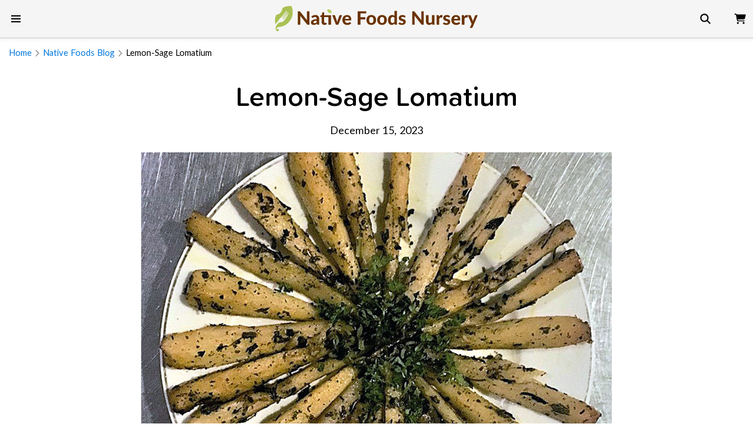

--- FILE ---
content_type: text/html; charset=UTF-8
request_url: https://nativefoodsnursery.com/native-foods-blog/lemonsage-lomatium-c85c03/
body_size: 21364
content:


<!doctype html>
<html class="no-js" lang="en">
<head>
  <meta http-equiv="x-ua-compatible" content="IE=edge" />
  <title>Lemon-Sage Lomatium - Native Foods Nursery</title>
  <meta property="og:title" content="Lemon-Sage Lomatium" /><meta property="og:url" content="https://nativefoodsnursery.com/native-foods-blog/lemonsage-lomatium-c85c03/" /><meta property="og:type" content="article" /><meta property="og:site_name" content="Native Foods Nursery" /><meta name="keywords" content="native northwest plants, oregon, nut trees, berries, wildflowers, sale, buy, online, vegetables, roots, grains, seeds, groundcover, companions, wildflowers, plant finder, plant search, plant recommendations, nitrogen fixing, soil conditioning, home landscape design, native food recipes"><meta name="description" content="Fernleaf Biscuitroot, or Lomatium, is a drought-tolerant native plant with edible roots, leaves, and seeds, and many medicinal uses.Fernleaf Biscuitroot has a unique earthy/spicy flavor that can be rather strong to the taste. To work with this intriguing quality, we recommend first blanching the root, and then roasting it with a set of complementary herbs and spices - including a little honey. We really like how it comes out:  spicy, sweet, and energizing!(If the flavor is still too strong, we recommend mixing it with other root vegetables or putting it in a stew.  Whenever trying new wild foods, always start with eating a small amount.)Prep Time: 15 minCook Time: 30 minYield: Serves 2INGREDIENTS:5 medium-large Lomatium roots½ tsp salt¼ tsp cayenne1 tbsp dried sage herb2 tbsp lemon juice1 tbsp honey1 tbsp sunflower oilDIRECTIONS:Preheat the Oven to 350 degrees. Bring a pot of water to boil on the stove.Wash and peel the biscuitroots.  Cut and slice them into “sticks” of even size. Place them in the boiling water to parboil for 3 minutes.  Mix the glaze together in a small bowl - adding lemon juice, sage, cayenne, honey, and sunflower oil. Remove the biscuitroot from the water with tongs, and place them into a small baking dish. Drizzle the glaze over them, and place them in the oven.   Cook for 20 minutes at 350 degree, stir, and then another 10 minutes at 450 degrees to crisp and caramelize the outer layer. Serve hot with a garnish of finely chopped biscuitroot leaves (or nodding onion). Enjoy this amazing edible, medicinal native food!"><link rel='canonical' href='https://nativefoodsnursery.com/native-foods-blog/lemonsage-lomatium-c85c03/' /><meta name='platform' content='bigcommerce.stencil' /><meta property="og:description" content="Fernleaf Biscuitroot, or Lomatium, is a drought-tolerant native plant with edible roots, leaves, and seeds, and many medicinal uses.Fernleaf Biscuitroot has a unique earthy/spicy flavor that can be rather strong to the taste. To work with this intriguing quality, we recommend first blanching the root, and then roasting it with a set of complementary herbs and spices - including a little honey. We really like how it comes out:  spicy, sweet, and energizing!(If the flavor is still too strong, we recommend mixing it with other root vegetables or putting it in a stew.  Whenever trying new wild foods, always start with eating a small amount.)Prep Time: 15 minCook Time: 30 minYield: Serves 2INGREDIENTS:5 medium-large Lomatium roots½ tsp salt¼ tsp cayenne1 tbsp dried sage herb2 tbsp lemon juice1 tbsp honey1 tbsp sunflower oilDIRECTIONS:Preheat the Oven to 350 degrees. Bring a pot of water to boil on the stove.Wash and peel the biscuitroots.  Cut and slice them into “sticks” of even size. Place them in the boiling water to parboil for 3 minutes.  Mix the glaze together in a small bowl - adding lemon juice, sage, cayenne, honey, and sunflower oil. Remove the biscuitroot from the water with tongs, and place them into a small baking dish. Drizzle the glaze over them, and place them in the oven.   Cook for 20 minutes at 350 degree, stir, and then another 10 minutes at 450 degrees to crisp and caramelize the outer layer. Serve hot with a garnish of finely chopped biscuitroot leaves (or nodding onion). Enjoy this amazing edible, medicinal native food!" />
<meta property="og:image" content="https://cdn11.bigcommerce.com/s-qttyo32dlj/product_images/uploaded_images/lemon-sage-840x664.jpg" />


  
   
  <link href="https://cdn11.bigcommerce.com/s-qttyo32dlj/product_images/favicon-32x32.png?t=1580924536" rel="shortcut icon" />
  <meta charset="utf-8">
  <meta name="viewport" content="width=device-width, initial-scale=1" />
  <meta name="robots" content="all" />
  <meta name="theme-color" content="#0A3D00" />
  <meta name="format-detection" content="telephone=no">

  <style type="text/css" media="screen, print">
  @font-face {
    font-family: "arial-fallback";
    src: local(Arial);
    font-weight: 400;
    font-style: normal;
    font-stretch: normal;
    font-display: fallback;
    size-adjust: 97%;
    ascent-override: 82%;
    descent-override: 32%;
    line-gap-override: 11%;
  }
  @font-face {
    font-family: "lato";
    src: url("https://cdn11.bigcommerce.com/s-qttyo32dlj/content/fonts/lato-light-subset.woff2") format('woff2'), url("https://cdn11.bigcommerce.com/s-qttyo32dlj/content/fonts/lato-light-subset.woff") format('woff');
    font-weight: 300;
    font-style: normal;
    font-stretch: normal;
    font-display: swap;
    text-rendering: optimizeLegibility;
    unicode-range: U+0020-007E;
  } 
  @font-face {
      font-family: "lato";
      src: url("https://cdn11.bigcommerce.com/s-qttyo32dlj/content/fonts/lato-regular-subset.woff2") format('woff2'), url("https://cdn11.bigcommerce.com/s-qttyo32dlj/content/fonts/lato-regular-subset.woff") format('woff');
      font-weight: 400;
      font-style: normal;
      font-stretch: normal;
      font-display: fallback;
      text-rendering: optimizeLegibility;
      unicode-range: U+0020-007E;
  }
  @font-face {
    font-family: "lato";
    src: url("https://cdn11.bigcommerce.com/s-qttyo32dlj/content/fonts/lato-medium-subset.woff2") format('woff2'), url("https://cdn11.bigcommerce.com/s-qttyo32dlj/content/fonts/lato-medium-subset.woff") format('woff');
    font-weight: 500;
    font-style: normal;
    font-stretch: normal;
    font-display: swap;
    text-rendering: optimizeLegibility;
    unicode-range: U+0020-007E;
  }
  @font-face {
    font-family: "lato";
    src: url("https://cdn11.bigcommerce.com/s-qttyo32dlj/content/fonts/lato-semibold-subset.woff2") format('woff2'), url("https://cdn11.bigcommerce.com/s-qttyo32dlj/content/fonts/lato-semibold-subset.woff") format('woff');
    font-weight: 600;
    font-style: normal;
    font-stretch: normal;
    font-display: swap;
    text-rendering: optimizeLegibility;
    unicode-range: U+0020-007E;
  }
  @font-face {
    font-family: "lato";
    src: url("https://cdn11.bigcommerce.com/s-qttyo32dlj/content/fonts/lato-bold-subset.woff2") format('woff2'), url("https://cdn11.bigcommerce.com/s-qttyo32dlj/content/fonts/lato-bold-subset.woff") format('woff');
    font-weight: 700;
    font-style: normal;
    font-stretch: normal;
    font-display: fallback;
    text-rendering: optimizeLegibility;
    unicode-range: U+0020-007E;
  }  
  @font-face {
    font-family: "lato";
    src: url("https://cdn11.bigcommerce.com/s-qttyo32dlj/content/fonts/lato-extrabold-subset.woff2") format('woff2'), url("https://cdn11.bigcommerce.com/s-qttyo32dlj/content/fonts/lato-extrabold-subset.woff") format('woff');
    font-weight: 800;
    font-style: normal;
    font-stretch: normal;
    font-display: swap;
    text-rendering: optimizeLegibility;
    unicode-range: U+0020-007E;
  }  
  @font-face {
    font-family: "proxima-soft";
    src: url("https://cdn11.bigcommerce.com/s-qttyo32dlj/content/fonts/proxima-soft-semibold-subset.woff2") format('woff2'), url("https://cdn11.bigcommerce.com/s-qttyo32dlj/content/fonts/proxima-soft-semibold-subset.woff") format('woff');
    font-weight: 600;
    font-style: normal;
    font-stretch: normal;
    font-display: swap;
    text-rendering: optimizeLegibility;
    unicode-range: U+0020-007E;
  } 
  @font-face {
    font-family: "proxima-soft";
    src: url("https://cdn11.bigcommerce.com/s-qttyo32dlj/content/fonts/proxima-soft-bold-subset.woff2") format('woff2'), url("https://cdn11.bigcommerce.com/s-qttyo32dlj/content/fonts/proxima-soft-bold-subset.woff") format('woff');
    font-weight: 700;
    font-style: normal;
    font-stretch: normal;
    font-display: fallback;
    text-rendering: optimizeLegibility;
    unicode-range: U+0020-007E;
  } 
  @font-face {
    font-family: "proxima-soft";
    src: url("https://cdn11.bigcommerce.com/s-qttyo32dlj/content/fonts/proxima-soft-extrabold-subset.woff2") format('woff2'), url("https://cdn11.bigcommerce.com/s-qttyo32dlj/content/fonts/proxima-soft-extrabold-subset.woff") format('woff');
    font-weight: 800;
    font-style: normal;
    font-stretch: normal;
    font-display: swap;
    text-rendering: optimizeLegibility;
    unicode-range: U+0020-007E;
  } 
  @font-face {
    font-family: "fertigo-pro";
    src: url("https://cdn11.bigcommerce.com/s-qttyo32dlj/content/fonts/fertigo-pro-regular-subset.woff2") format('woff2'), url("https://cdn11.bigcommerce.com/s-qttyo32dlj/content/fonts/fertigo-pro-regular-subset.woff") format('woff');
    font-weight: 400;
    font-style: normal;
    font-stretch: normal;
    font-display: fallback;
    text-rendering: optimizeLegibility;
    unicode-range: U+0020-007E;
  }  
  </style>

  <link rel="preload" href="https://cdn11.bigcommerce.com/s-qttyo32dlj/content/fonts/fertigo-pro-regular-subset.woff2" as='font' fetchpriority="high" crossorigin />
  <link rel="preload" href="https://cdn11.bigcommerce.com/s-qttyo32dlj/content/fonts/lato-regular-subset.woff2" as='font' fetchpriority="high" crossorigin />
  <link rel="preload" href="https://cdn11.bigcommerce.com/s-qttyo32dlj/content/fonts/proxima-soft-bold-subset.woff2" as='font' fetchpriority="high" crossorigin />
  <link data-stencil-stylesheet href="https://cdn11.bigcommerce.com/s-qttyo32dlj/stencil/90c64060-6a28-013d-affb-16444887de64/e/59454760-87a1-013e-eb0e-1238c4cdebdf/css/theme-a8026530-6a28-013d-a386-3e28902d4897.css" rel="stylesheet">

  <script>
  function browserSupportsAllFeatures() {
    return window.Promise
            && window.fetch
            && window.URL
            && window.URLSearchParams
            && window.WeakMap
            // object-fit support
            && ('objectFit' in document.documentElement.style);
  }

  function loadScript(src) {
    var js = document.createElement('script');
    js.src = src;
    js.onerror = function () {
      console.error('Failed to load polyfill script ' + src);
    };
    document.head.appendChild(js);
  }

  if (!browserSupportsAllFeatures()) {
    loadScript('https://cdn11.bigcommerce.com/s-qttyo32dlj/stencil/90c64060-6a28-013d-affb-16444887de64/e/59454760-87a1-013e-eb0e-1238c4cdebdf/dist/theme-bundle.polyfills.js');
  }
</script>  <!-- Start Tracking Code for analytics_googleanalytics4 -->

<script data-cfasync="false" src="https://cdn11.bigcommerce.com/shared/js/google_analytics4_bodl_subscribers-358423becf5d870b8b603a81de597c10f6bc7699.js" integrity="sha256-gtOfJ3Avc1pEE/hx6SKj/96cca7JvfqllWA9FTQJyfI=" crossorigin="anonymous"></script>
<script data-cfasync="false">
  (function () {
    window.dataLayer = window.dataLayer || [];

    function gtag(){
        dataLayer.push(arguments);
    }

    function initGA4(event) {
         function setupGtag() {
            function configureGtag() {
                gtag('js', new Date());
                gtag('set', 'developer_id.dMjk3Nj', true);
                gtag('config', 'G-1WYN0NV700');
            }

            var script = document.createElement('script');

            script.src = 'https://www.googletagmanager.com/gtag/js?id=G-1WYN0NV700';
            script.async = true;
            script.onload = configureGtag;

            document.head.appendChild(script);
        }

        setupGtag();

        if (typeof subscribeOnBodlEvents === 'function') {
            subscribeOnBodlEvents('G-1WYN0NV700', false);
        }

        window.removeEventListener(event.type, initGA4);
    }

    

    var eventName = document.readyState === 'complete' ? 'consentScriptsLoaded' : 'DOMContentLoaded';
    window.addEventListener(eventName, initGA4, false);
  })()
</script>

<!-- End Tracking Code for analytics_googleanalytics4 -->


<script type="text/javascript" src="https://checkout-sdk.bigcommerce.com/v1/loader.js" defer ></script>
<script type="text/javascript">
var BCData = {};
</script>

 <script data-cfasync="false" src="https://microapps.bigcommerce.com/bodl-events/1.9.4/index.js" integrity="sha256-Y0tDj1qsyiKBRibKllwV0ZJ1aFlGYaHHGl/oUFoXJ7Y=" nonce="" crossorigin="anonymous"></script>
 <script data-cfasync="false" nonce="">

 (function() {
    function decodeBase64(base64) {
       const text = atob(base64);
       const length = text.length;
       const bytes = new Uint8Array(length);
       for (let i = 0; i < length; i++) {
          bytes[i] = text.charCodeAt(i);
       }
       const decoder = new TextDecoder();
       return decoder.decode(bytes);
    }
    window.bodl = JSON.parse(decodeBase64("[base64]"));
 })()

 </script>

<script nonce="">
(function () {
    var xmlHttp = new XMLHttpRequest();

    xmlHttp.open('POST', 'https://bes.gcp.data.bigcommerce.com/nobot');
    xmlHttp.setRequestHeader('Content-Type', 'application/json');
    xmlHttp.send('{"store_id":"10146708","timezone_offset":"-7.0","timestamp":"2026-01-23T17:31:02.32100900Z","visit_id":"9062078e-60cf-4115-90d8-f2a1a12b89df","channel_id":1}');
})();
</script>


  
  
















































  <!-- snippet location html_head -->

  </head>

  <body class="blog_post sale-tag-rectangle
carousel-font-size-small
carousel-justify-center

  carousel-no-aspect

  product-grid-no-aspect

retina-logo
logo-left

category-" itemscope itemtype="http://schema.org/WebPage" data-currency-code="USD"> 
        
  <!-- snippet location header -->
  <div class="icon-sprite"><svg id="sprite" aria-hidden="true" style="position: absolute; width: 0; height: 0; overflow: hidden;" version="1.1" xmlns="http://www.w3.org/2000/svg" xmlns:xlink="http://www.w3.org/1999/xlink">
  <defs>
    <symbol id="icon-facebook" viewBox="0 0 32 32">
      <title>facebook</title>
      <path d="M32,16.1C32,7.2,24.8,0,16,0S0,7.2,0,16.1c0,8,5.9,14.7,13.5,15.9V20.8H9.4v-4.7h4.1v-3.5c0-4,2.4-6.3,6-6.3
      c1.8,0,3.6,0.3,3.6,0.3v4h-2c-2,0-2.6,1.2-2.6,2.5v3h4.4l-0.7,4.7h-3.7V32C26.1,30.8,32,24.1,32,16.1z">
      </path>
    </symbol>
    <symbol id="icon-pinterest" viewBox="0 0 32 32">
      <title>pinterest</title>
      <path d="M32,16c0,8.8-7.1,16-16,16c-1.6,0-3.2-0.3-4.7-0.7c0.6-1.1,1.6-2.8,2-4.2c0.2-0.7,1-3.8,1-3.8c0.5,1,2,1.8,3.7,1.8
        c4.8,0,8.3-4.4,8.3-9.9c0-5.3-4.3-9.2-9.8-9.2C9.5,6,5.8,10.6,5.8,15.7c0,2.3,1.2,5.3,3.2,6.2c0.3,0.1,0.5,0.1,0.5-0.2
        c0.1-0.2,0.3-1.3,0.4-1.8c0-0.2,0-0.3-0.1-0.5c-0.6-0.8-1.2-2.3-1.2-3.6c0-3.5,2.7-6.9,7.2-6.9c3.9,0,6.7,2.7,6.7,6.5
        c0,4.3-2.2,7.3-5,7.3c-1.6,0-2.7-1.3-2.4-2.9c0.5-1.9,1.3-3.9,1.3-5.3c0-1.2-0.7-2.2-2-2.2c-1.6,0-2.9,1.7-2.9,3.9
        c0,1.4,0.5,2.4,0.5,2.4s-1.6,6.7-1.9,7.9c-0.3,1.4-0.2,3.3-0.1,4.6C4.3,28.6,0.1,22.8,0.1,16c0-8.8,7.1-16,16-16S32,7.2,32,16z">
      </path>
    </symbol>
    <symbol id="icon-twitter" viewBox="0 0 32 32">
      <title>twitter</title>
      <path d="M28.7,8c0,0.3,0,0.7,0,1.1c0,10.7-6.6,23-18.7,23C6.4,32,2.9,30.7,0,28.4c0.5,0.1,1,0.1,1.6,0.1c3.1,0,5.9-1.3,8.1-3.4
      c-2.9-0.1-5.3-2.4-6.1-5.6c0.4,0.1,0.8,0.1,1.2,0.1c0.6,0,1.2-0.1,1.7-0.3c-3-0.8-5.3-4-5.3-7.9v-0.1c0.9,0.6,1.9,1,3,1
      c-1.8-1.5-2.9-3.9-2.9-6.7c0-1.5,0.3-2.9,0.9-4.1c3.2,4.9,8.1,8.1,13.5,8.5c-0.1-0.6-0.2-1.2-0.2-1.8c0-4.5,2.9-8.1,6.6-8.1
      c1.9,0,3.6,1,4.8,2.5c1.5-0.3,2.9-1,4.2-1.9c-0.5,1.9-1.5,3.5-2.9,4.4c1.3-0.2,2.6-0.6,3.8-1.2C31.1,5.4,30,6.8,28.7,8L28.7,8z">
      </path>
    </symbol>
    <symbol id="icon-email" viewBox="0 0 32 32">
      <title>email</title>
      <path d="M3,0.6c-1.7,0-3,1.7-3,3.8c0,1.2,0.4,2.3,1.2,3.1l13.6,13c0.7,0.7,1.7,0.7,2.4,0l13.6-13C31.6,6.8,32,5.6,32,4.4
      c0-2.1-1.3-3.8-3-3.8C29,0.6,3,0.6,3,0.6z M0,9.5v16.6c0,2.8,1.8,5.1,4,5.1h24c2.2,0,4-2.3,4-5.1V9.5l-13.6,13
      c-1.4,1.4-3.4,1.4-4.8,0L0,9.5z">
      </path>
    </symbol>
    <symbol id="icon-search" viewBox="0 0 32 32">
	    <title>search</title>
      <path d="M25.7,13c0,2.8-0.9,5.4-2.4,7.4l7.7,7.7c0.8,0.8,0.8,2,0,2.7c-0.8,0.8-2,0.8-2.7,0l-7.7-7.7c-2.1,1.5-4.7,2.4-7.4,2.4
        C6.1,25.6,0.5,20,0.5,13S6.1,0.4,13.1,0.4S25.7,6.1,25.7,13z M13.1,21.8c4.8,0,8.7-3.9,8.7-8.7s-3.9-8.7-8.7-8.7S4.4,8.2,4.4,13
        S8.3,21.8,13.1,21.8z">
      </path>
    </symbol>
	  <symbol id="icon-arrow-left" viewBox="0 0 28 32">
      <title>arrow-left</title>
	    <path d="M0.8,14.6c-0.8,0.8-0.8,2,0,2.8l9.8,9.8c0.8,0.8,2,0.8,2.8,0c0.8-0.8,0.8-2,0-2.8L6.9,18h18.9c1.1,0,2-0.9,2-2s-0.9-2-2-2
	      H6.9l6.5-6.5c0.8-0.8,0.8-2,0-2.8s-2-0.8-2.8,0L0.8,14.6L0.8,14.6z"></path>
    </symbol>
    <symbol id="icon-arrow-right" viewBox="0 0 28 32">
      <title>arrow-right</title>
	    <path d="M27,17.4c0.8-0.8,0.8-2,0-2.8l-9.7-9.7c-0.8-0.8-2-0.8-2.8,0c-0.8,0.8-0.8,2,0,2.8l6.4,6.4H2.3c-1.1,0-1.9,0.9-1.9,1.9
	      c0,1.1,0.9,1.9,1.9,1.9h18.7l-6.4,6.4c-0.8,0.8-0.8,2,0,2.8c0.8,0.8,2,0.8,2.8,0L27,17.4L27,17.4z"></path>
    </symbol>
    <symbol id="icon-arrow-down" viewBox="0 0 27 32">
    <title>arrow-down</title>
      <path d="M11.9,30.8c0.9,0.9,2.3,0.9,3.1,0l11.1-11.1c0.9-0.9,0.9-2.3,0-3.1c-0.9-0.9-2.3-0.9-3.1,0l-7.3,7.3V2.7
	      c0-1.2-1-2.2-2.2-2.2s-2.2,1-2.2,2.2v21.2L4,16.7c-0.9-0.9-2.3-0.9-3.1,0c-0.9,0.9-0.9,2.3,0,3.1L11.9,30.8L11.9,30.8z"></path>
    </symbol>  
    <symbol id="icon-arrow-up" viewBox="0 0 27 32">
    <title>arrow-up</title>
      <path d="M15.1,1c-0.9-0.9-2.3-0.9-3.2,0L0.8,12.2c-0.9,0.9-0.9,2.3,0,3.2c0.9,0.9,2.3,0.9,3.2,0L11.3,8v21.4c0,1.2,1,2.2,2.2,2.2
	      s2.2-1,2.2-2.2V8l7.3,7.3c0.9,0.9,2.3,0.9,3.2,0s0.9-2.3,0-3.2L15.1,1L15.1,1z"></path>
    </symbol>  
    <symbol id="icon-shopping-cart" viewBox="0 0 32 28">
      <title>shopping-cart</title>
      <path d="M0.5,1.4c0-0.7,0.6-1.3,1.3-1.3h2.5c1.2,0,2.3,0.7,2.7,1.7h22.3c1.4,0,2.5,1.4,2.1,2.7l-2.2,8.3c-0.5,1.7-2,2.9-3.8,2.9H9.8
        l0.3,1.5c0.1,0.6,0.7,1.1,1.3,1.1H27c0.7,0,1.3,0.6,1.3,1.3s-0.6,1.3-1.3,1.3H11.3c-1.9,0-3.5-1.3-3.8-3.2L4.7,3.1
        c0-0.2-0.2-0.4-0.4-0.4H1.8C1.1,2.7,0.5,2.1,0.5,1.4z M7.4,25.3c0-1.4,1.2-2.6,2.6-2.6s2.6,1.2,2.6,2.6s-1.2,2.6-2.6,2.6
        S7.4,26.7,7.4,25.3L7.4,25.3z M25.7,22.7c1.4,0,2.6,1.2,2.6,2.6s-1.2,2.6-2.6,2.6l0,0c-1.4,0-2.6-1.2-2.6-2.6S24.2,22.7,25.7,22.7z"></path>
    </symbol>
	<symbol id="icon-modal-close" viewBox="0 0 32 28">
	<title>modal-close</title>
    <path d="M4.3,0.3C2.1,0.3,0.4,2,0.4,4.2v19.6c0,2.2,1.8,3.9,3.9,3.9h23.5c2.2,0,3.9-1.8,3.9-3.9V4.2c0-2.2-1.8-3.9-3.9-3.9H4.3z
	    M11.1,9c0.6-0.6,1.5-0.6,2.1,0l2.9,2.9L18.9,9c0.6-0.6,1.5-0.6,2.1,0s0.6,1.5,0,2.1L18.1,14l2.9,2.9c0.6,0.6,0.6,1.5,0,2.1
	    c-0.6,0.6-1.5,0.6-2.1,0L16,16l-2.9,2.9c-0.6,0.6-1.5,0.6-2.1,0s-0.6-1.5,0-2.1L14,14l-2.9-2.9C10.5,10.5,10.5,9.6,11.1,9z"></path>
  </symbol>
  <symbol id="icon-chevron-left" viewBox="0 0 20 32">
    <title>chevron-left</title>
    <path d="M1.5,14.4c-0.9,0.9-0.9,2.3,0,3.2l13.7,13.7c0.9,0.9,2.3,0.9,3.2,0c0.9-0.9,0.9-2.3,0-3.2L6.4,16L18.5,3.9
	    c0.9-0.9,0.9-2.3,0-3.2c-0.9-0.9-2.3-0.9-3.2,0L1.5,14.4L1.5,14.4z"></path>
  </symbol>
  <symbol id="icon-circle-chevron-left" viewBox="0 0 32 32">
    <title>circle-chevron-left</title>
    <path d="M32,16c0-8.8-7.2-16-16-16S0,7.2,0,16s7.2,16,16,16S32,24.8,32,16z M16.9,8.4c0.6-0.6,1.5-0.6,2.1,0s0.6,1.5,0,2.1L13.6,16
	    l5.4,5.4c0.6,0.6,0.6,1.5,0,2.1s-1.5,0.6-2.1,0l-6.5-6.5c-0.6-0.6-0.6-1.5,0-2.1L16.9,8.4z"></path>
  </symbol>  
  <symbol id="icon-chevron-right" viewBox="0 0 20 32">
    <title>chevron-right</title>
    <path d="M18.5,14.4c0.9,0.9,0.9,2.3,0,3.2L4.8,31.3c-0.9,0.9-2.3,0.9-3.2,0s-0.9-2.3,0-3.2L13.6,16L1.5,3.9C0.7,3,0.7,1.6,1.5,0.7
	    s2.3-0.9,3.2,0L18.5,14.4L18.5,14.4z"></path>
  </symbol>
  <symbol id="icon-circle-chevron-right" viewBox="0 0 32 32">
    <title>circle-chevron-right</title>
    <path d="M0,16c0,8.8,7.2,16,16,16s16-7.2,16-16S24.8,0,16,0S0,7.2,0,16z M15.1,23.6c-0.6,0.6-1.5,0.6-2.1,0s-0.6-1.5,0-2.1l5.4-5.4
	    l-5.4-5.4c-0.6-0.6-0.6-1.5,0-2.1s1.5-0.6,2.1,0l6.5,6.5c0.6,0.6,0.6,1.5,0,2.1L15.1,23.6z"></path>
  </symbol>
  <symbol id="icon-chevron-down" viewBox="0 0 32 20">
    <title>chevron-down</title>
    <path d="M14.4,18.5c0.9,0.9,2.3,0.9,3.2,0L31.3,4.8c0.9-0.9,0.9-2.3,0-3.2s-2.3-0.9-3.2,0L16,13.6L3.9,1.5C3,0.6,1.6,0.6,0.7,1.5
	    s-0.9,2.3,0,3.2L14.4,18.5L14.4,18.5z">
    </path>
  </symbol>
  <symbol id="icon-chevron-up" viewBox="0 0 32 20">
    <title>chevron-up</title>
    <path d="M14.4,1.5c0.9-0.9,2.3-0.9,3.2,0l13.7,13.7c0.9,0.9,0.9,2.3,0,3.2c-0.9,0.9-2.3,0.9-3.2,0L16,6.4L3.9,18.5
	    c-0.9,0.9-2.3,0.9-3.2,0c-0.9-0.9-0.9-2.3,0-3.2L14.4,1.5L14.4,1.5z"></path>
  </symbol>  
  <symbol id="icon-eye" viewBox="0 0 32 28">
  <title>eye</title>
    <path d="M16,1.8c-4.4,0-7.9,2-10.5,4.4c-2.6,2.4-4.3,5.2-5.1,7.1c-0.2,0.4-0.2,0.9,0,1.3c0.8,1.9,2.5,4.8,5.1,7.1
	c2.6,2.4,6.1,4.4,10.5,4.4s7.9-2,10.5-4.4c2.6-2.4,4.3-5.2,5.1-7.1c0.2-0.4,0.2-0.9,0-1.3c-0.8-1.9-2.5-4.8-5.1-7.1
	C23.9,3.8,20.4,1.8,16,1.8z M8.1,14c0-4.3,3.5-7.8,7.8-7.8s7.8,3.5,7.8,7.8s-3.5,7.8-7.8,7.8S8.1,18.3,8.1,14z M16,10.5
	c0,1.9-1.6,3.5-3.5,3.5c-0.4,0-0.8-0.1-1.1-0.2c-0.3-0.1-0.6,0.1-0.6,0.4c0,0.4,0.1,0.8,0.2,1.1c0.7,2.8,3.6,4.4,6.4,3.7
	c2.8-0.7,4.4-3.6,3.7-6.4c-0.6-2.3-2.6-3.8-4.8-3.9c-0.3,0-0.5,0.3-0.4,0.6C15.9,9.8,16,10.1,16,10.5L16,10.5z"></path>
  </symbol>
  <symbol id="icon-star" viewBox="0 0 32 28">
  <title>star</title>
    <path d="M17.6,1c-0.3-0.6-0.9-1-1.6-1s-1.3,0.4-1.6,1l-3.5,7.2L3.1,9.4c-0.7,0.1-1.2,0.6-1.4,1.2c-0.2,0.6,0,1.3,0.4,1.8L7.8,18
	l-1.3,7.9c-0.1,0.7,0.2,1.3,0.7,1.7C7.7,28,8.4,28.1,9,27.8l7-3.7l7,3.7c0.6,0.3,1.3,0.3,1.8-0.1s0.8-1.1,0.7-1.7L24.2,18l5.7-5.6
	c0.5-0.5,0.6-1.2,0.4-1.8c-0.2-0.6-0.7-1.1-1.4-1.2l-7.8-1.2L17.6,1z"></path>
  </symbol>
  <symbol id="icon-star-half" viewBox="0 0 32 28">
  <title>star half</title>
    <path d="M16,0c-0.7,0-1.3,0.4-1.6,1l-3.5,7.2L3.1,9.4C2.4,9.5,1.9,10,1.7,10.6c-0.2,0.6,0,1.3,0.4,1.8L7.8,18l-1.3,8
	c-0.1,0.7,0.2,1.3,0.7,1.7c0.5,0.4,1.3,0.4,1.8,0.1l7-3.7V0z M23.8,28c0.1,0,0.1,0,0.2,0H23.8z"></path>
  </symbol>
  <symbol id="icon-star-empty" viewBox="0 0 32 28">
  <title>star empty</title>
    <path d="M16,0c0.5,0,1,0.3,1.2,0.7l3.8,7.7l8.4,1.2c0.5,0.1,0.9,0.4,1.1,0.9c0.2,0.5,0,1-0.3,1.3L24,18l1.4,8.5
	c0.1,0.5-0.1,1-0.5,1.3s-0.9,0.3-1.4,0.1l-7.5-4l-7.5,4c-0.4,0.2-1,0.2-1.4-0.1S6.5,27,6.6,26.5L8,18l-6.1-6
	c-0.4-0.3-0.5-0.9-0.3-1.3c0.2-0.5,0.6-0.8,1.1-0.9l8.4-1.2l3.8-7.7C15,0.3,15.5,0,16,0z M16,4.3l-2.9,5.9c-0.2,0.4-0.6,0.7-1,0.7
	l-6.5,1l4.7,4.7c0.3,0.3,0.4,0.7,0.4,1.1l-1.1,6.5l5.8-3.1c0.4-0.2,0.9-0.2,1.2,0l5.8,3.1l-1.1-6.5c-0.1-0.4,0.1-0.8,0.4-1.1
	l4.7-4.7l-6.5-1c-0.4-0.1-0.8-0.3-1-0.7L16,4.3z"></path>
  </symbol>  
  <symbol id="icon-circle-xmark" viewBox="0 0 32 32">
  <title>circle xmark</title>
    <circle id="hlayer" fill="#FFFFFF" cx="16.2" cy="16.1" r="15.5"></circle>
    <path id="timescircle" fill="#C10015" d="M16.1,0.2C7.3,0.2,0.2,7.3,0.2,16.1S7.3,32,16.1,32S32,24.9,32,16.1S24.8,0.2,16.1,0.2z
	 M23.9,20.3c0.3,0.3,0.3,0.8,0,1.1l-2.5,2.5c-0.3,0.3-0.8,0.3-1.1,0l-4.2-4.2l-4.2,4.2c-0.3,0.3-0.8,0.3-1.1,0l-2.5-2.5
	c-0.3-0.3-0.3-0.8,0-1.1l4.2-4.2l-4.2-4.2c-0.3-0.3-0.3-0.8,0-1.1l2.5-2.5c0.3-0.3,0.8-0.3,1.1,0l4.2,4.2l4.2-4.2
	C20.5,8,21,8,21.3,8.3l2.5,2.5c0.3,0.3,0.3,0.8,0,1.1l-4.2,4.2L23.9,20.3z"></path>
  </symbol>
  <symbol id="icon-circle-info" viewBox="0 0 32 32">
    <path d="M16,32c8.8,0,16-7.2,16-16S24.8,0,16,0S0,7.2,0,16S7.2,32,16,32z M13.5,21H15v-4h-1.5c-0.8,0-1.5-0.7-1.5-1.5
	s0.7-1.5,1.5-1.5h3c0.8,0,1.5,0.7,1.5,1.5V21h0.5c0.8,0,1.5,0.7,1.5,1.5S19.3,24,18.5,24h-5c-0.8,0-1.5-0.7-1.5-1.5S12.7,21,13.5,21
	z M16,8c1.1,0,2,0.9,2,2s-0.9,2-2,2s-2-0.9-2-2S14.9,8,16,8z"></path>
  </symbol>  
  <symbol id="icon-plus" viewBox="0 0 32 32">
    <title>plus</title>
    <path d="M18.5,2.5C18.5,1.1,17.4,0,16,0s-2.5,1.1-2.5,2.5v11.1H2.5C1.1,13.5,0,14.6,0,16c0,1.4,1.1,2.5,2.5,2.5h11.1v11.1
	    c0,1.4,1.1,2.5,2.5,2.5s2.5-1.1,2.5-2.5V18.5h11.1c1.4,0,2.5-1.1,2.5-2.5s-1.1-2.5-2.5-2.5H18.5V2.5z"></path>
  </symbol>  
  <symbol id="icon-lock" viewBox="0 0 28 32">
    <title>lock</title>
    <path d="M9,9v3h10V9c0-2.8-2.2-5-5-5S9,6.2,9,9z M5,12V9c0-5,4-9,9-9s9,4,9,9v3h1c2.2,0,4,1.8,4,4v12c0,2.2-1.8,4-4,4H4
	    c-2.2,0-4-1.8-4-4V16c0-2.2,1.8-4,4-4H5z"></path>
  </symbol>  
  </defs>
</svg>
</div>
  <div class="winsize"></div>
	  
  <header class="main-header">
    <div class="header-primary-container">

      <a href="#main-navigation" id="menu-open" title="show menu" class="menu-open" hreflang="en-us" aria-label="show main menu"><span class="sr-only">skip to menu</span><span class="menu-icon"></span></a>

      <div class="branding">
          <a class="logo" href="/" hreflang="en-us" rel="canonical" title="home page" aria-label="go to home page"></a>
      </div>
      <div class="header-cart-container">
          <a href="/cart.php" hreflang="en-us" class="view-cart" title="View cart" aria-label="view cart">
            <span class="sr-only">View cart</span>
            <button class="cart-button" aria-label="Quickcart">
            <svg class="cart-icon"><use xlink:href="#icon-shopping-cart"></svg>
            </button>
            <span class="cart-count" id="quickcart-count"></span>
          </a>
          <div class="cart-dropdown-container" id="quickcart-container">
            <div
  id="quick-cart"
  class="
    quick-cart
      empty
  "
  data-count="0"
>
  <div class="cart-header">
    <h3>
      Your Cart
      <span class="count">(0)</span>
    </h3>
    <a href="#" class="close-cart" id="close-cart">&times;</a>
  </div>


    <div class="empty-cart">You have nothing in your cart.</div>

  <div id="quick-cart-overlay" class="quick-cart-overlay">
    <div class="pxu-fading-circle spinner-dark">
  <div class="pxu-circle1 pxu-circle"></div>
  <div class="pxu-circle2 pxu-circle"></div>
  <div class="pxu-circle3 pxu-circle"></div>
  <div class="pxu-circle4 pxu-circle"></div>
  <div class="pxu-circle5 pxu-circle"></div>
  <div class="pxu-circle6 pxu-circle"></div>
  <div class="pxu-circle7 pxu-circle"></div>
  <div class="pxu-circle8 pxu-circle"></div>
  <div class="pxu-circle9 pxu-circle"></div>
  <div class="pxu-circle10 pxu-circle"></div>
  <div class="pxu-circle11 pxu-circle"></div>
  <div class="pxu-circle12 pxu-circle"></div>
</div>
  </div>
</div>
          </div>
      </div>
      <div class="menu-overlay"></div>

      <div class="sticky-search">
        <!-- snippet location forms_search -->

<div class="search-form-container">
  <form
   class="search-form-input-wrap"
   action="/search.php"
   autocomplete="off"
  >
    <input name="search_query" class="form-input" type="search" data-search-quick placeholder="Search" />
    <input class="button small-search-button ripple" type="submit" value="" />
    <div class="search-icon-wrapper">
      <svg class="search-icon"><use xlink:href="#icon-search"></svg>
    </div>
  </form>
    <div class="search-form-quick-search-wrapper">
      <div class="spinner">
        <div class="pxu-fading-circle ">
  <div class="pxu-circle1 pxu-circle"></div>
  <div class="pxu-circle2 pxu-circle"></div>
  <div class="pxu-circle3 pxu-circle"></div>
  <div class="pxu-circle4 pxu-circle"></div>
  <div class="pxu-circle5 pxu-circle"></div>
  <div class="pxu-circle6 pxu-circle"></div>
  <div class="pxu-circle7 pxu-circle"></div>
  <div class="pxu-circle8 pxu-circle"></div>
  <div class="pxu-circle9 pxu-circle"></div>
  <div class="pxu-circle10 pxu-circle"></div>
  <div class="pxu-circle11 pxu-circle"></div>
  <div class="pxu-circle12 pxu-circle"></div>
</div>
      </div>
      <div class="search-form-quick-search-results">
        



    <div class="quick-search-result-list">
      <a class="quick-search-section-title empty-result">
        0 results found for ""
      </a>
    </div>
      </div>
    </div>
</div>      </div>
    </div>
    
    <div class="navigation-container">
      <div class="header-tools">
          <span class="store-email">Email: info@nativefoodsnursery.com</span>
          <span class="store-phone">Phone: 541-600-4270</span>
          <div class="customer-links">
            <a href="/login.php?action=create_account" hreflang="en-us" rel="canonical" title="sign up" aria-label="sign up">Join</a>
            <a href="/login.php" hreflang="en-us" rel="canonical" title="log out" aria-label="log out">Sign in</a>
        </div>
        <a class="mobile-menu-close">x</a>
      </div>

      
<nav class="navigation "
     id="main-navigation">
  <ul class="nav-menu">
        <li class="nav-menu-item menu-dropdown" data-shop-link>
          <a href="#">Shop <span class="caret"></span></a>
          <button
            class="open-dropdown"
            data-heading="Shop"
            data-id="category-nav-0"
          >
            <svg class="open-arrow"><use xlink:href="#icon-arrow-right"></svg>
          </button>
          <ul class="dropdown categories-dropdown">
              <li class="subnav-menu-item ">
  <a href="https://nativefoodsnursery.com/categories/native-plant-finder/">
    All
  </a>
</li>
              <li class="subnav-menu-item ">
  <a href="https://nativefoodsnursery.com/categories/native-bare-root-natives/">
    Bare-Root Natives
  </a>
</li>
              <li class="subnav-menu-item ">
  <a href="https://nativefoodsnursery.com/categories/native-nut-trees/">
    Nut Trees
  </a>
  <button class="open-dropdown" data-heading="Nut Trees" data-id="Nut Trees-2">
    <svg class="open-arrow"><use xlink:href="#icon-arrow-right"></svg>
  </button>
    <ul class="">
          <li class="sub-subnav-menu-item ">
  <a href="https://nativefoodsnursery.com/categories/native-pine-nuts/">
    Native Pine Nuts
  </a>
</li>
    </ul>
</li>
              <li class="subnav-menu-item ">
  <a href="https://nativefoodsnursery.com/categories/native-evergreen/">
    Evergreen
  </a>
</li>
              <li class="subnav-menu-item ">
  <a href="https://nativefoodsnursery.com/categories/native-fruit-trees/">
    Fruit Trees
  </a>
  <button class="open-dropdown" data-heading="Fruit Trees" data-id="Fruit Trees-4">
    <svg class="open-arrow"><use xlink:href="#icon-arrow-right"></svg>
  </button>
    <ul class="">
          <li class="sub-subnav-menu-item ">
  <a href="https://nativefoodsnursery.com/categories/native-grapes/">
    Native Grapes
  </a>
</li>
    </ul>
</li>
              <li class="subnav-menu-item ">
  <a href="https://nativefoodsnursery.com/categories/native-berries/">
    Berries
  </a>
  <button class="open-dropdown" data-heading="Berries" data-id="Berries-5">
    <svg class="open-arrow"><use xlink:href="#icon-arrow-right"></svg>
  </button>
    <ul class="">
          <li class="sub-subnav-menu-item ">
  <a href="https://nativefoodsnursery.com/categories/blackberries/">
    Native Blackberries
  </a>
</li>
          <li class="sub-subnav-menu-item ">
  <a href="https://nativefoodsnursery.com/categories/huckleberries/">
    Native Huckleberries
  </a>
</li>
    </ul>
</li>
              <li class="subnav-menu-item ">
  <a href="https://nativefoodsnursery.com/categories/native-groundcovers/">
    Groundcovers
  </a>
</li>
              <li class="subnav-menu-item ">
  <a href="https://nativefoodsnursery.com/categories/native-vegetables/">
    Vegetables
  </a>
</li>
              <li class="subnav-menu-item ">
  <a href="https://nativefoodsnursery.com/categories/native-wildflowers/">
    Wildflowers
  </a>
</li>
              <li class="subnav-menu-item ">
  <a href="https://nativefoodsnursery.com/categories/native-grains-seeds/">
    Grains &amp; Seeds
  </a>
</li>
              <li class="subnav-menu-item ">
  <a href="https://nativefoodsnursery.com/categories/native-roots/">
    Roots
  </a>
</li>
              <li class="subnav-menu-item ">
  <a href="https://nativefoodsnursery.com/categories/native-companion-plants/">
    Companion Plants
  </a>
</li>
              <li class="subnav-menu-item ">
  <a href="https://nativefoodsnursery.com/categories/native-ecological-groups/">
    Ecological Groups
  </a>
  <button class="open-dropdown" data-heading="Ecological Groups" data-id="Ecological Groups-12">
    <svg class="open-arrow"><use xlink:href="#icon-arrow-right"></svg>
  </button>
    <ul class="">
          <li class="sub-subnav-menu-item ">
  <a href="https://nativefoodsnursery.com/categories/native-evergreen-guild/">
    Evergreen Guild
  </a>
</li>
          <li class="sub-subnav-menu-item ">
  <a href="https://nativefoodsnursery.com/categories/native-wild-greens-guild/">
    Wild Greens Guild
  </a>
</li>
          <li class="sub-subnav-menu-item ">
  <a href="https://nativefoodsnursery.com/categories/native-wildflower-guild/">
    Wildflower Guild
  </a>
</li>
          <li class="sub-subnav-menu-item ">
  <a href="https://nativefoodsnursery.com/categories/native-shade-garden-guild/">
    Shade Garden Guild
  </a>
</li>
    </ul>
</li>
              <li class="subnav-menu-item ">
  <a href="https://nativefoodsnursery.com/categories/native-garden-ecosystems/">
    Garden Ecosystems
  </a>
  <button class="open-dropdown" data-heading="Garden Ecosystems" data-id="Garden Ecosystems-13">
    <svg class="open-arrow"><use xlink:href="#icon-arrow-right"></svg>
  </button>
    <ul class="">
          <li class="sub-subnav-menu-item ">
  <a href="https://nativefoodsnursery.com/categories/native-fruit-tree-guild/">
    Fruit Tree Guild
  </a>
</li>
          <li class="sub-subnav-menu-item ">
  <a href="https://nativefoodsnursery.com/categories/native-oak-savanna-guild/">
    Oak Savanna Guild
  </a>
</li>
          <li class="sub-subnav-menu-item ">
  <a href="https://nativefoodsnursery.com/categories/native-dryland-garden-guild/">
    Dryland Garden Guild
  </a>
</li>
          <li class="sub-subnav-menu-item ">
  <a href="https://nativefoodsnursery.com/categories/native-wetland-guild/">
    Wetland Guild
  </a>
</li>
    </ul>
</li>
          </ul>
        </li>
        <li class="nav-menu-item menu-dropdown">
  <a href="https://nativefoodsnursery.com/about-us/">
    About Us
      <span class="caret"></span>
  </a>
  <button class="open-dropdown" data-heading="About Us" data-id="About Us-0">
    <svg class="open-arrow"><use xlink:href="#icon-arrow-right"></svg>
  </button>
    <ul class="dropdown">
          <li class="subnav-menu-item ">
  <a href="https://nativefoodsnursery.com/our-nursery/">
    Our Nursery
  </a>
</li>
          <li class="subnav-menu-item ">
  <a href="https://nativefoodsnursery.com/contact-us/">
    Contact Us
  </a>
</li>
          <li class="subnav-menu-item ">
  <a href="https://nativefoodsnursery.com/why-plant-native-edibles/">
    Why Plant Native Edibles?
  </a>
</li>
          <li class="subnav-menu-item ">
  <a href="https://nativefoodsnursery.com/our-environmental-practices/">
    Our Environmental Practices
  </a>
</li>
          <li class="subnav-menu-item ">
  <a href="https://nativefoodsnursery.com/our-charitable-giving/">
    Our Charitable Giving
  </a>
</li>
          <li class="subnav-menu-item ">
  <a href="https://nativefoodsnursery.com/faq-directions/">
    FAQ &amp; Directions
  </a>
</li>
    </ul>
</li>
        <li class="nav-menu-item ">
  <a href="https://nativefoodsnursery.com/home-landscape-design/">
    Home-Landscape Design
  </a>
</li>
        <li class="nav-menu-item menu-dropdown">
  <a href="https://nativefoodsnursery.com/resources/">
    Resources
      <span class="caret"></span>
  </a>
  <button class="open-dropdown" data-heading="Resources" data-id="Resources-2">
    <svg class="open-arrow"><use xlink:href="#icon-arrow-right"></svg>
  </button>
    <ul class="dropdown">
          <li class="subnav-menu-item ">
  <a href="https://nativefoodsnursery.com/shipping-receiving-returns/">
    Shipping, Receiving, &amp; Returns
  </a>
</li>
          <li class="subnav-menu-item ">
  <a href="https://nativefoodsnursery.com/design-planting-care/">
    Design, Planting &amp; Care
  </a>
</li>
          <li class="subnav-menu-item ">
  <a href="https://nativefoodsnursery.com/educational-resources/">
    Educational Resources
  </a>
</li>
    </ul>
</li>
        <li class="nav-menu-item ">
  <a href="https://nativefoodsnursery.com/native-foods-blog/">
    Native Foods Blog
  </a>
</li>
        <li class="nav-menu-item ">
  <a href="https://nativefoodsnursery.com/giftcertificates.php">
    Gift Certificates
  </a>
</li>
  </ul>
</nav>
<div class="subnavigation-container"></div>
<style>.poptin-credit,.poptin-credit a {display:none !important;opacity:0 !important;}</style>    </div>
  <div data-content-region="header_bottom--global"></div>
  <div data-content-region="header_bottom"></div>
</header>
	  
  <main class="main-content">

	<div class="alert-body-top"></div>
	

	<div class="breadcrumbs-container">
  <ul class="breadcrumbs">
      <li class="breadcrumb ">
          <a href="https://nativefoodsnursery.com/" class="breadcrumb-label link">
            <span>Home</span>
          </a>
      </li>
       <svg class="chevron-icon-right"><use xlink:href="#icon-chevron-right"></svg> 
      <li class="breadcrumb ">
          <a href="https://nativefoodsnursery.com/native-foods-blog/" class="breadcrumb-label link">
            <span>Native Foods Blog</span>
          </a>
      </li>
       <svg class="chevron-icon-right"><use xlink:href="#icon-chevron-right"></svg> 
      <li class="breadcrumb is-active">
          <a href="https://nativefoodsnursery.com/native-foods-blog/lemonsage-lomatium-c85c03/" class="breadcrumb-label link">
            <span>Lemon-Sage Lomatium</span>
          </a>
      </li>
      
  </ul>
</div>





	
<div class="container">
  <article class="page-container blog-post-single">

  <header class="blog-post-header">
    <h1 class="blog-post-title">Lemon-Sage Lomatium</h1>
    <time class="timestamp">December 15, 2023</time>
  </header>

    <figure class="blog-post-image-container">
      <img src="https://cdn11.bigcommerce.com/s-qttyo32dlj/images/stencil/800w/uploaded_images/lemon-sage-840x664.jpg?t=1702620098" srcset="https://cdn11.bigcommerce.com/s-qttyo32dlj/images/stencil/800w/uploaded_images/lemon-sage-840x664.jpg?t=1702620098 1x, https://cdn11.bigcommerce.com/s-qttyo32dlj/images/stencil/1600w/uploaded_images/lemon-sage-840x664.jpg?t=1702620098 2x" alt="Lemon-Sage Lomatium">
    </figure>

  <div class="blog-post-meta upper">
  </div>
      <div class="page-narrow">
      <div class="blog-post-content rte">
        <p>Fernleaf Biscuitroot, or Lomatium, is a drought-tolerant native plant with edible roots, leaves, and seeds, and many medicinal uses.</p><p>Fernleaf Biscuitroot has a unique earthy/spicy flavor that can be rather strong to the taste. To work with this intriguing quality, we recommend first blanching the root, and then roasting it with a set of complementary herbs and spices - including a little honey. We really like how it comes out:  spicy, sweet, and energizing!</p><p>(If the flavor is still too strong, we recommend mixing it with other root vegetables or putting it in a stew.  Whenever trying new wild foods, always start with eating a small amount.)</p><p>Prep Time: 15 min</p><p>Cook Time: 30 min</p><p>Yield: Serves 2</p><p><u>INGREDIENTS:</u></p><p>5 medium-large Lomatium roots</p><p>½ tsp salt</p><p>¼ tsp cayenne</p><p>1 tbsp dried sage herb</p><p>2 tbsp lemon juice</p><p>1 tbsp honey</p><p>1 tbsp sunflower oil</p><p><u>DIRECTIONS:</u></p><p>Preheat the Oven to 350 degrees. Bring a pot of water to boil on the stove.</p><p>Wash and peel the biscuitroots. </p><p><img src="https://store-qttyo32dlj.mybigcommerce.com/product_images/uploaded_images/img-1605-optimized.jpg" style="font-size: 15px; font-family: Arial, Helvetica, Verdana, Tahoma, sans-serif; width: 214px; background-color: initial;"> <img src="https://store-qttyo32dlj.mybigcommerce.com/product_images/uploaded_images/img-1606-optimized.jpg" style="font-size: 15px; font-family: Arial, Helvetica, Verdana, Tahoma, sans-serif; width: 216px; background-color: initial;"></p><p>Cut and slice them into “sticks” of even size. Place them in the boiling water to parboil for 3 minutes.</p><p><img src="https://store-qttyo32dlj.mybigcommerce.com/product_images/uploaded_images/img-1607-optimized.jpg" style="font-size: 15px; font-family: Arial, Helvetica, Verdana, Tahoma, sans-serif; width: 209px; background-color: initial;"> <img src="https://store-qttyo32dlj.mybigcommerce.com/product_images/uploaded_images/img-1623-optimized.jpg" style="font-size: 15px; font-family: Arial, Helvetica, Verdana, Tahoma, sans-serif; width: 207px;"> </p><p>Mix the glaze together in a small bowl - adding lemon juice, sage, cayenne, honey, and sunflower oil. Remove the biscuitroot from the water with tongs, and place them into a small baking dish. Drizzle the glaze over them, and place them in the oven. </p><p> <img src="https://store-qttyo32dlj.mybigcommerce.com/product_images/uploaded_images/img-1632-optimized.jpg" style="font-size: 15px; font-family: Arial, Helvetica, Verdana, Tahoma, sans-serif; width: 205px; background-color: initial;"> <img src="https://store-qttyo32dlj.mybigcommerce.com/product_images/uploaded_images/img-1637-optimized.jpg" style="font-style: normal; font-variant-ligatures: normal; font-variant-caps: normal; font-weight: 400; font-size: 15px; font-family: Arial, Helvetica, Verdana, Tahoma, sans-serif; width: 202px; background-color: initial;"></p><p>Cook for 20 minutes at 350 degree, stir, and then another 10 minutes at 450 degrees to crisp and caramelize the outer layer. Serve hot with a garnish of finely chopped biscuitroot leaves (or nodding onion).</p><p> <img src="https://store-qttyo32dlj.mybigcommerce.com/product_images/uploaded_images/img-1638-optimized.jpg" style="font-size: 15px; font-family: Arial, Helvetica, Verdana, Tahoma, sans-serif; width: 384px; background-color: initial;"></p><p><u>Enjoy this amazing edible, medicinal native food!</u></p>
      </div>

        <aside class="blog-post-share">
          <h5 class="heading">Share this article</h5>
          <ul class="share-links">
  <li class="share-on-title">SHARE VIA:</li>

      <li class="share-link">
        <a target="_blank" href="//www.facebook.com/sharer.php?u=https://nativefoodsnursery.com/native-foods-blog/lemonsage-lomatium-c85c03/" class="share-facebook" data-share>
          <span class="sr-only">Facebook</span>
          <svg class="icon-facebook"><use xlink:href="#icon-facebook"></svg>
        </a>
      </li>













      <li class="share-link">
        <a target="_blank" href="//twitter.com/share?url=https://nativefoodsnursery.com/native-foods-blog/lemonsage-lomatium-c85c03/" class="share-twitter" data-share>
          <span class="sr-only">Twitter</span>
          <svg class="icon-twitter"><use xlink:href="#icon-twitter"></svg>
        </a>
      </li>





      <li class="share-link">
        <a target="_blank" href="//pinterest.com/pin/create/button/?url=https://nativefoodsnursery.com/native-foods-blog/lemonsage-lomatium-c85c03/&amp;media=https://cdn11.bigcommerce.com/s-qttyo32dlj/images/stencil/original/uploaded_images/lemon-sage-840x664.jpg?t=1702620098&amp;description=Lemon-Sage Lomatium" class="share-pinterest" data-share>
          <span class="sr-only">Pinterest</span>
          <svg class="icon-pinterest"><use xlink:href="#icon-pinterest"></svg>
        </a>
      </li>


</ul>
        </aside>
    </div>

  </article>
</div>

<script id="schema-blog">
  var postDate = 'December 15, 2023';
  postDate = postDate.split(' ');
  postDate = postDate[0].replace(/\D/g, '');
  postDate = new Date(postDate);
  try {
    postDate = postDate.toISOString();
  }
  catch(error) {
    postDate = 'December 15, 2023';
  }

  var schema = document.createElement('script');
  schema.type = 'application/ld+json';
  schema.text = JSON.stringify({
    "@context": "http://schema.org",
    "@type": "BlogPosting",
    "mainEntityOfPage": {
      "@type": "WebPage",
      "@id": "https://nativefoodsnursery.com/native-foods-blog/lemonsage-lomatium-c85c03/"
    },
    "headline": "Lemon-Sage Lomatium",
    "image": {
      "@type": "ImageObject",
      "url": "https://cdn11.bigcommerce.com/s-qttyo32dlj/images/stencil/original/uploaded_images/lemon-sage-840x664.jpg?t=1702620098",
      "height": 800,
      "width": 800
    },
    "datePublished": postDate,
    "dateModified": postDate,
    "author": {
      "@type": "Person",
      "name": ""
    },
     "publisher": {
      "@type": "Organization",
      "name": "Native Foods Nursery",
      "logo": {
        "@type": "ImageObject",
        "url": "https://cdn11.bigcommerce.com/s-qttyo32dlj/images/stencil/original/nfn_logo_retina3.0_320_1616028745__33567.original.png",
        "width": 600,
        "height": 60
      }
    },
    "description": "Lemon-Sage Lomatium"
  });

  document.querySelector('body').appendChild(schema);

  var script = document.getElementById('schema-blog')
  script.parentElement.removeChild(script);
</script>




  </main>


        <aside class="section-subscription-form">
  <div class="container">
    <div class="section-header">
      <h2 class="section-title">Subscribe to our newsletter</h2>
      <div class="section-description">You will receive monthly updates about new products, special discounts, gardening advice, and<span class="highlight">10% off your next order</span> when you subscribe.</div>
    </div>
    <form class="form subscription-form" action="/subscribe.php" method="post" data-validates>
      <input type="hidden" name="action" value="subscribe">
      <input type="hidden" name="nl_first_name" value="bc">
      <input type="hidden" name="check" value="1">
      <div class="form-field form-inline">
        <label class="sr-only" for="nl_email">Enter email address</label>
        <input class="form-input" id="nl_email" name="nl_email" type="email" value="" placeholder="Enter email address">
        <input class="button button-secondary ripple" type="submit" value="Subscribe">
      </div>
    </form>
  </div>
</aside>

  
  <footer class="main-footer sticky-stopper" data-role="footer">
  <div class="container">
	  
	        <div class="logo-column">
				
        <div class="footer-branding">
            <a class="logo" href="https://nativefoodsnursery.com/" hreflang="en-us" rel="canonical" aria-label="go to homepage" title="homepage link">
			Native Foods Nursery
            </a>
        </div>
		            <div class="shop-contact">
                <div class="shop-contact-item">
                  <p class="shop-contact-item-details">81868 Lost Valley Ln. Dexter, OR 97431</p>
                </div>

                <div class="shop-contact-item">
                  <p class="shop-contact-item-details"><b>Phone:</b> 541-600-4270</p>
				          <p class="shop-contact-item-details"><b>Email:</b> info@nativefoodsnursery.com</p>
                </div>
			    <div class="shop-contact-item">
                  <p class="shop-contact-item-details-visit"><span class="visit-us"><b>Visit Us:</b></span>
                    <span class="facebook-icon">
                      <a href="https://www.facebook.com/nativefoodsnursery/" hreflang="en-us" rel="external" aria-label="visit our facebook page" title="Facebook Page Link">
                        <svg><use xlink:href="#icon-facebook" /></svg>
                      </a>
                </span>
                    <span class="pinterest-icon">
                      <a href="https://www.pinterest.com/nativenursery/boards/" hreflang="en-us" rel="external" aria-label="visit our pinterest page" title="Pinterest Page link">
                      <svg><use xlink:href="#icon-pinterest" /></svg>
                      </a>
                    </span>
                  </p>
                </div>			
            </div>
      </div>
    <div class="columns footer-columns">

      <div class="footer-table-container">
     <div class="table-row">
    <div class="table-head">PAGES</div>
    <div class="table-head">CATEGORIES</div>
    <div class="table-head"></div>
  </div>
  <div class="table-row">
    <div class="table-cell"><a href="https://nativefoodsnursery.com/about-us/" hreflang="en-us" rel="canonical" aria-label="about us page" title="About Us Page link">About Us</a></div>
    <div class="table-cell"><a href="https://nativefoodsnursery.com/categories/native-plant-finder/" hreflang="en-us" rel="canonical" aria-label="plant finder page" title="Plant Finder Page link">All</a></div>
    <div class="table-cell"><a href="https://nativefoodsnursery.com/categories/native-grains-seeds/" hreflang="en-us" rel="canonical" aria-label="grains and seeds page" title="Grains And Seeds Page link">Grains & Seeds</a></div>
  </div> 
   <div class="table-row">
    <div class="table-cell"><a href="https://nativefoodsnursery.com/home-landscape-design/" hreflang="en-us" rel="canonical" aria-label="landscape design services page" title="Landscape Design Services link">Landscaping Services</a></div>
    <div class="table-cell"><a href="https://nativefoodsnursery.com/categories/native-berries/" hreflang="en-us" rel="canonical" aria-label="native berries page" title="Native Berries Page link">Berries</a></div>
    <div class="table-cell"><a href="https://nativefoodsnursery.com/categories/native-wildflowers/" hreflang="en-us" rel="canonical" aria-label="native wildflowers page" title="Native Wildflowers Page link">Wildflowers</a></div>
  </div>        
    <div class="table-row">
    <div class="table-cell"><a href="https://nativefoodsnursery.com/resources/" hreflang="en-us" rel="canonical" aria-label="resources page" title="Resources Page link">Resources</a></div>
    <div class="table-cell"><a href="https://nativefoodsnursery.com/categories/native-fruit-trees/" hreflang="en-us" rel="canonical" aria-label="fruit trees page" title="Fruit Trees Page link">Fruit Trees</a></div>
    <div class="table-cell"><a href="https://nativefoodsnursery.com/categories/native-roots/" hreflang="en-us" rel="canonical" aria-label="roots page" title="Roots Page link">Roots</a></div>
  </div>  
    <div class="table-row">
    <div class="table-cell"><a href="https://nativefoodsnursery.com/contact-us/" hreflang="en-us" rel="canonical" aria-label="contact us page" title="Contact Us Page link">Contact Us</a></div>
    <div class="table-cell"><a href="https://nativefoodsnursery.com/categories/native-nut-trees/" hreflang="en-us" rel="canonical" aria-label="nut trees page" title="Nut Trees Page link">Nut Trees</a></div>
    <div class="table-cell"><a href="https://nativefoodsnursery.com/categories/native-companion-plants/" hreflang="en-us" rel="canonical" aria-label="native companion plants page" title="Native Companion Plants Page link">Companion Plants</a></div>
  </div> 
    <div class="table-row">
    <div class="table-cell"></div>
    <div class="table-cell"><a href="https://nativefoodsnursery.com/categories/native-vegetables/" hreflang="en-us" rel="canonical" aria-label="native vegetables page" title="Native Vegetables Page link">Vegetables</a></div>
  </div>
    <div class="table-row">
    <div class="table-cell"></div>
    <div class="table-cell"><a href="https://nativefoodsnursery.com/categories/native-groundcover/" hreflang="en-us" rel="canonical" aria-label="groundcover page" title="Groundcover Page link">Groundcover</a></div>
    <div class="table-cell"></div>
  </div>          
    </div>
      <div class="footer-columns-container">

          <div class="footer-column">
            <h4 class="footer-column-heading">PAGES</h4>
            <nav class="footer-nav">
              <ul>
                  <li>
                    <a href="https://nativefoodsnursery.com/about-us/" hreflang="en-us" rel="canonical" aria-label="about us page" title="About Us Page link">About Us
                    </a>
                  </li>
				  <li>
                    <a href="https://nativefoodsnursery.com/home-landscape-design/" hreflang="en-us" rel="canonical" aria-label="landscape design services page" title="Landscape Design Services Page link">Landscaping Services
                    </a>
                  </li>
				  <li>
                    <a href="https://nativefoodsnursery.com/resources/" hreflang="en-us" rel="canonical" aria-label="resources page" title="Resources Page link">Resources
                    </a>
                  </li>
				  <li>
                    <a href="https://nativefoodsnursery.com/contact-us/" hreflang="en-us" rel="canonical" aria-label="contact us page" title="Contact Us Page link">Contact Us
                    </a>
                  </li>
			   <li>
                <a href="https://nativefoodsnursery.com/privacy-policy/" hreflang="en-us" rel="canonical" aria-label="privacy policy page" title="Privacy Policy Page link">Privacy Policy</a>
              </li>
              <li>
                <a href="https://nativefoodsnursery.com/terms-of-service/" hreflang="en-us" rel="canonical" aria-label="terms of service page" title="Terms of Service Page link">Terms of Service</a>
              </li>
              <li>
                <a href="https://nativefoodsnursery.com/return-policy/" hreflang="en-us" rel="canonical" aria-label="return policy page" title="Return Policy Page link">Return Policy</a>
              </li>
              </ul>
			  <ul class="pages-second-column">
              </ul>
            </nav>
          </div>

          <div class="footer-column-category">
            <h4 class="footer-column-heading">CATEGORIES</h4>
            <nav class="footer-nav">
              <ul>  
                  <li>
                    <a href="https://nativefoodsnursery.com/categories/native-plant-finder/" hreflang="en-us" rel="canonical" aria-label="native plant finder page" title="Native Plant Finder Page link">All       
                    </a>
                  </li>
                  <li>
                    <a href="https://nativefoodsnursery.com/categories/native-berries/" hreflang="en-us" rel="canonical" aria-label="native berries page" title="Native Berries Page link">Berries     
                    </a>
                  </li>
				   <li>
                    <a href="https://nativefoodsnursery.com/categories/native-fruit-trees/" hreflang="en-us" rel="canonical" aria-label="native fruit trees page" title="Native Fruit Trees Page link">Fruit Trees     
                    </a>
                  </li>
				   <li>
                    <a href="https://nativefoodsnursery.com/categories/native-nut-trees/" hreflang="en-us" rel="canonical" aria-label="native nut trees page" title="Native Nut Trees Page link">Nut Trees     
                    </a>
                  </li>
              </ul>
			  <ul class="category-second-column">  
                  <li>
                    <a href="https://nativefoodsnursery.com/categories/native-vegetables/" hreflang="en-us" rel="canonical" aria-label="native vegetables page" title="Native Vegetables Page link">Vegetables       
                    </a>
                  </li>
                  <li>
                    <a href="https://nativefoodsnursery.com/categories/native-groundcover/" hreflang="en-us" rel="canonical" aria-label="groundcover page" title="Groundcover Page link">Groundcover     
                    </a>
                  </li>
				   <li>
                    <a href="https://nativefoodsnursery.com/categories/native-grains-seeds/" hreflang="en-us" rel="canonical" aria-label="grains and seeds page" title="Grains And Seeds Page link">Grains & Seeds    
                    </a>
                  </li>
				   <li>
                    <a href="https://nativefoodsnursery.com/categories/native-wildflowers/" hreflang="en-us" rel="canonical" aria-label="wildflowers page" title="Wildflowers Page link">Wildflowers   
                    </a>
                  </li>
              </ul>
			  <ul class="category-third-column">  
                  <li>
                    <a href="https://nativefoodsnursery.com/categories/native-roots/" hreflang="en-us" rel="canonical" aria-label="native roots page" title="Native Roots Page link">Roots       
                    </a>
                  </li>
                  <li>
                    <a href="https://nativefoodsnursery.com/categories/native-companion-plants/" hreflang="en-us" rel="canonical" aria-label="companion plants page" title="Companion Plants Page link">Companion Plants     
                    </a>
                  </li>
              </ul>
            </nav>
          </div>


      </div>
    </div>

    <div class="footer-lower">

      <div class="footer-lower-left">

        <ul class="footer-lower-nav">
            <li class="footer-lower-nav-item">
              <a href="/giftcertificates.php" hreflang="en-us" rel="canonical" aria-label="gift certificates page" title="Gift Certificates Page link">
                Gift Certificates
              </a>
            </li>
              <li class="footer-lower-nav-item">
                <a href="/login.php?action=create_account" hreflang="en-us" aria-label="create an account" title="Create An Account">Create an Account</a>
              </li>
              <li class="footer-lower-nav-item">
                <a href="/login.php" hreflang="en-us" aria-label="sign in" title="Sign In">Sign In</a>
              </li>
        </ul>

        <div class="footer-site-info">
          &copy; <script>document.write(new Date().getFullYear())</script><span class="footer-company-name">Native Foods Nursery</span>
        </div>
        <ul class="payment-options">
    <li class="payment-option-item">
      <svg class="footer-payment-icon" viewBox="0 0 1582 1024">
        <title>Visa</title>
        <path d="M449.88 329.060l135.69-0.001-201.66 495.090-135.54 0.080-104.28-394.52c74.18 30.47 140.14 96.7 167.010 168.79l13.44 68.731zM557.311 824.669l80.109-496.020h128.040l-80.1 496.020h-128.050zM1023.73 527.82c73.91 35.38 108 78.2 107.58 134.75-1.040 102.93-88.49 169.43-223.030 169.43-57.481-0.63-112.82-12.62-142.7-26.44l17.92-111.020 16.481 7.88c42.12 18.53 69.34 26.040 120.62 26.040 36.83 0 76.32-15.22 76.66-48.45 0.21-21.731-16.54-37.27-66.45-61.57-48.56-23.68-112.949-63.449-112.169-134.739 0.76-96.39 89.899-163.71 216.489-163.71 49.59 0 89.439 10.86 114.76 20.83l-17.33 107.52-11.49-5.68c-23.68-10.060-53.979-19.739-95.85-19.039-50.17 0-73.36 22.060-73.37 42.659-0.33 23.3 27.13 38.53 71.88 61.54zM1478.36 329.12l103.651 495.679h-118.86s-11.78-57.030-15.601-74.3c-18.67 0-149.33-0.27-164.010-0.27-4.98 13.44-26.921 74.58-26.921 74.58h-134.55l190.22-454.56c13.41-32.34 36.42-41.13 67.11-41.13h98.96zM1320.42 648.759c24.99 0 86.349 0.001 106.289 0.001-5.080-24.79-29.67-143.17-29.67-143.17l-8.63-42.78c-6.47 18.58-17.729 48.64-16.989 47.319 0 0-40.38 110.11-51 138.63zM311.129 598.46c-52.75-146.33-169.080-223.721-311.15-259.48l1.7-10.29h206.49c27.85 1.1 50.34 10.42 58.080 41.86z"></path>
      </svg>
    </li>

    <li class="payment-option-item">
      <svg class="footer-payment-icon" viewBox="0 0 1730 1024">
        <title>Mastercard</title>
        <path d="M1547.71 486.17c19.19 0 28.799 13.969 28.799 41.039 0 40.99-17.46 70.681-42.77 70.681-19.2 0-28.8-13.96-28.8-41.91 0-41 18.33-69.81 42.771-69.81zM1224.84 584.789c0-20.95 15.71-32.281 47.12-32.281 3.49 0 6.11 0.88 12.23 0.88-0.87 31.41-17.45 52.351-39.26 52.351-12.23 0-20.091-7.85-20.091-20.949zM840.889 507.148c0 2.63-0.010 6.14-0.010 10.479h-61.080c5.24-24.43 17.45-37.529 34.9-37.529 16.59 0 26.189 9.6 26.189 27.050zM1217.91 0.057c282.81 0 512.090 229.291 512.090 512.071 0 282.75-229.28 511.98-512.090 511.98-122.7 0-234.36-43-322.57-115 67.26-65 118.609-146.15 146.169-238.080h-42.55c-26.65 81.71-73.49 153.83-134.38 212.070-60.53-58.11-106.931-130.49-133.501-211.83h-42.57c27.44 91.38 77.91 172.83 144.68 237.83-87.981 71-199.12 115-321.16 115-282.79 0-512.050-229.23-512.050-511.98 0-282.78 229.26-512.030 512.050-512.030 122.040 0 233.18 44.050 321.16 115.29-66.769 64.74-117.239 146.17-144.68 237.56h42.57c26.57-81.34 72.971-153.72 133.501-211.43 60.89 57.86 107.729 129.931 134.38 211.65h42.55c-27.56-91.91-78.909-173.23-146.169-238.171 88.21-71.981 199.87-114.931 322.57-114.931zM230.929 646.818h54.109l42.76-257.41h-85.519l-52.37 159.68-2.62-159.68h-78.53l-42.76 257.41h50.61l33.17-196.32 4.35 196.32h37.53l70.69-198.060zM463.048 623.258l1.729-13.071 12.231-74.18c3.5-23.56 4.36-31.42 4.36-41.89 0-40.14-25.3-61.080-72.43-61.080-20.070 0-38.4 2.62-65.44 10.47l-7.86 47.14 5.23-0.89 7.86-2.6c12.231-3.5 29.681-5.25 45.391-5.25 25.29 0 34.9 5.25 34.9 19.2 0 3.49 0 6.11-1.75 13.091-8.73-0.86-16.591-1.74-22.701-1.74-61.080 0-95.981 29.66-95.981 81.15 0 34.040 20.060 56.72 49.73 56.72 25.32 0 43.641-7.87 57.61-25.32l-0.87 21.82h45.37l0.87-5.24 0.88-7.86zM575.607 522.047c-23.56-10.47-26.221-13.080-26.221-22.68 0-11.35 9.6-16.6 27.050-16.6 10.481 0 25.32 0.89 39.28 2.63l7.86-47.99c-13.96-2.62-35.769-4.37-48-4.37-61.090 0-82.89 32.28-82.029 70.67 0 26.19 12.22 44.52 41.029 58.481 22.69 10.47 26.181 13.96 26.181 22.69 0 13.1-9.6 19.199-31.42 19.199-16.58 0-31.42-2.61-48.87-7.851l-7.86 47.99 2.62 0.88 9.59 1.74c3.5 0.86 7.88 1.75 14.86 1.75 12.22 1.74 22.689 1.74 29.68 1.74 57.59 0 84.64-21.82 84.64-69.801 0-28.8-11.34-45.39-38.39-58.48zM695.996 599.717c-13.090 0-18.329-4.367-18.329-14.837 0-2.64 0-5.25 0.88-8.74l14.83-87.24h27.93l6.99-51.481h-27.93l6.11-31.42h-54.1l-23.57 143.090-2.61 16.59-3.5 20.93c-0.88 6.1-1.76 13.1-1.76 18.35 0 30.519 15.72 46.239 43.649 46.239 12.22 0 24.439-1.75 39.269-6.98l6.99-46.24c-3.49 1.74-8.74 1.74-14.851 1.74zM823.417 603.22c-31.43 0-48.001-12.19-48.001-36.64 0-1.76 0-3.5 0.87-6.11h108.21c5.23-21.82 6.98-36.641 6.98-52.351 0-46.26-28.8-75.92-74.17-75.92-54.981 0-95.12 53.231-95.12 124.771 0 61.95 31.41 94.24 92.49 94.24 20.080 0 37.53-2.61 56.731-8.74l8.73-52.35c-19.19 9.6-36.641 13.1-56.721 13.1zM997.066 496.781h3.479c5.24-25.29 12.231-43.62 20.961-60.2l-1.75-0.87h-5.24c-18.33 0-28.811 8.72-45.381 34.050l5.24-32.29h-49.74l-34.040 209.4h54.981c20.070-128.27 25.311-150.090 51.49-150.090zM1155.89 644.24l9.603-58.479c-17.45 8.75-33.16 13.1-46.25 13.1-32.29 0-51.49-23.57-51.49-62.82 0-56.72 28.8-96.85 69.81-96.85 15.71 0 29.68 4.36 48.89 13.96l9.59-55.84c-5.23-1.74-6.98-2.61-13.961-5.23l-21.83-5.25c-6.98-1.74-15.711-2.61-25.311-2.61-72.42 0-123.040 64.57-123.040 156.17 0 68.95 36.66 111.71 96 111.71 14.83 0 27.91-2.63 47.99-7.86zM1328.67 610.212l11.352-74.171c4.36-23.56 4.36-31.42 4.36-41.89 0-40.14-24.43-61.080-71.56-61.080-20.070 0-38.4 2.62-65.45 10.47l-7.86 47.14 5.25-0.89 6.98-2.6c12.22-3.5 30.55-5.25 46.26-5.25 25.31 0 34.899 5.25 34.899 19.2 0 3.49-0.87 6.11-2.61 13.091-7.86-0.86-15.721-1.74-21.831-1.74-61.080 0-95.99 29.66-95.99 81.15 0 34.040 20.070 56.72 49.75 56.72 25.31 0 43.63-7.87 57.59-25.32l-0.88 21.82h45.38v-5.24l0.87-7.86 1.74-10.47zM1396.74 646.862c20.070-128.27 25.299-150.090 51.469-150.090h3.49c5.24-25.29 12.221-43.62 20.971-60.2l-1.76-0.87h-5.24c-18.32 0-28.79 8.72-45.37 34.050l5.24-32.29h-49.74l-33.17 209.4h54.11zM1562.53 646.862l51.47 0.010 41.9-257.41h-54.11l-12.21 73.31c-14.84-19.21-30.55-28.8-52.37-28.8-48 0-89.010 59.32-89.010 129.12 0 52.36 26.19 86.391 66.33 86.391 20.070 0 35.79-6.99 50.62-22.69zM361.787 584.921c0-20.95 15.739-32.281 46.289-32.281 4.36 0 6.98 0.88 12.211 0.88-0.88 31.41-16.58 52.351-39.29 52.351-12.22 0-19.21-7.85-19.21-20.949z"></path>
      </svg>
    </li>

    <li class="payment-option-item">
      <svg class="footer-payment-icon" viewBox="0 0 2224 1024">
        <title>American Express</title>
        <path d="M2211.25 551.010l12.771 290.999c-22.030 10-105.12 54-136.311 54h-153.22v-21c-17.46 14-49.56 21-78.93 21h-481.7v-78.91c0-11.010-1.84-11.010-11.030-11.010h-8.23v89.92h-158.75v-93.58c-26.61 12.85-55.98 12.85-82.601 12.85h-17.42v80.731h-193.61l-45.89-53-50.45 53h-311.050v-345h316.55l44.95 53.231 49.55-53.231h212.86c24.79 0 65.17 3.68 82.59 21.12v-21.12h189.94c19.26 0 55.979 3.68 80.739 21.12v-21.12h286.28v21.12c16.5-13.769 45.87-21.119 72.48-21.119h159.63v21.12c17.46-11.92 42.229-21.12 74.34-21.12h146.51zM1116.97 763.879c50.46 0 101.849-13.77 101.849-82.58 0-66.981-52.32-80.74-98.2-80.74h-188.090l-76.17 80.74-71.56-80.74h-237.65v245.44h233.99l75.231-80.28 72.5 80.28h113.78v-82.12h74.32zM1472.040 753.788c-5.5-7.36-15.6-16.519-30.26-21.109 16.5-5.5 42.17-26.61 42.17-65.141 0-28.45-10.080-44.060-29.34-55.070-19.27-10.090-42.22-11.92-72.51-11.92h-134.87v245.44h59.66v-89.46h63.29c21.12 0 33.040 1.84 42.22 11.019 10.1 11.94 10.1 33.030 10.1 49.55v28.9h58.74v-47.25c0-22.030-1.86-33.030-9.2-44.96zM1714.28 651.939v-51.36h-196.36v245.44h196.36v-50h-138.55v-49.57h135.8v-49.54h-135.8v-44.97h138.55zM1863.83 846.019c59.64 0 93.622-24.281 93.622-76.591 0-24.78-7.36-40.37-17.44-53.24-14.69-11.92-35.801-19.269-68.831-19.269h-32.12c-8.26 0-15.6-1.83-22.949-3.67-6.42-2.76-11.93-8.26-11.93-17.45 0-8.25 1.85-13.76 9.189-19.269 4.59-3.68 11.93-3.68 22.93-3.68h108.27v-52.29h-117.46c-63.3 0-84.41 38.53-84.41 73.4 0 78 68.82 74.32 122.95 76.15 11 0 17.42 1.85 21.13 5.529 3.67 2.74 7.35 10.090 7.35 17.42 0 6.44-3.68 11.94-7.35 15.61-5.53 3.67-11.95 5.51-22.95 5.51h-113.77v51.84h113.77zM2094.16 846.047c59.64 0 93.571-24.312 93.571-76.621 0-24.78-7.34-40.37-17.42-53.24-14.7-11.92-35.8-19.269-68.84-19.269h-32.11c-8.26 0-15.62-1.83-22.96-3.67-6.42-2.76-11.92-8.26-11.92-17.45 0-8.25 3.67-13.76 9.17-19.269 4.6-3.68 11.949-3.68 22.949-3.68h108.27v-52.29h-117.46c-61.47 0-84.41 38.53-84.41 73.4 0 78 68.82 74.32 122.96 76.15 11 0 17.42 1.85 21.13 5.56 3.68 2.74 7.34 10.090 7.34 17.42 0 6.44-3.66 11.94-7.34 15.61-3.67 3.67-11.93 5.51-22.93 5.51h-113.78v51.84h113.78zM1406.9 656.565c7.36 3.68 11.931 11.002 11.931 21.092 0 11.019-4.57 19.279-11.931 24.779-9.18 3.68-17.439 3.68-28.439 3.68l-71.57 1.84v-55.981h71.57c11 0 21.1 0 28.439 4.59zM1155.47 276.657c-9.18 5.5-17.419 5.501-29.369 5.501h-72.48v-54.14h72.481c10.1 0 22.029 0 29.369 3.64 7.35 4.6 11.010 11.96 11.010 22.96 0 10.090-3.66 19.269-11.010 22.039zM1625.25 218.849l40.37 97.26h-80.74zM984.804 825.359l-90.82-101.851 90.82-96.34v198.19zM1120.6 651.928c21.12 0 34.88 8.261 34.88 29.371 0 21.1-13.76 33.029-34.88 33.029h-77.981v-62.4h77.981zM184.724 316.099l41.3-97.26 40.37 97.26h-81.67zM604.964 651.919l147.721 0.010 65.14 71.58-66.981 72.49h-145.88v-49.57h130.27v-49.54h-130.27v-44.97zM610.465 428.039l-17.432 44.060h-103.68l-17.46-42.22v42.22h-199.090l-21.11-55.981h-50.46l-22.94 55.981h-178.31l76.45-180.76 71.57-163.34h153.25l21.1 40.38v-40.38h178.92l40.37 87.18 39.46-87.18h570.72c26.61 0 49.53 4.59 66.981 19.269v-19.269h156.88v19.269c25.71-14.68 59.66-19.269 98.19-19.269h226.63l21.12 40.38v-40.38h166.98l24.79 40.38v-40.38h163.3v344.1h-165.15l-32.1-52.31v52.31h-205.55l-22.93-55.981h-50.47l-22.95 55.981h-107.35c-42.19 0-73.4-10.1-94.521-21.1v21.1h-255.070v-78.92c0-11.010-1.84-12.85-9.16-12.85h-8.26v91.76h-492.72v-44.050zM1387.62 205.079c-26.61 26.6-31.212 59.64-32.132 96.34 0 44.060 11.020 72.51 30.289 93.609 21.1 21.11 57.79 27.53 86.24 27.53h68.82l22.92-54.14h122.96l22.95 54.14h119.28v-184.43l111.030 184.43h84.4v-245.9h-60.55v170.66l-103.67-170.66h-90.85v232.14l-99.080-232.14h-87.18l-84.42 193.6h-26.61c-15.6 0-32.1-3.68-40.369-11.94-11-12.85-15.61-32.119-15.61-58.739 0-25.7 4.61-44.96 15.61-55.95 11.92-10.12 24.77-13.78 45.88-13.78h55.98v-53.22h-55.98c-40.38 0-72.49 9.16-89.91 28.45zM1266.52 176.639v245.9h59.63v-245.9h-59.63zM995.852 176.639l-0.001 245.919h57.78v-89h63.33c21.11 0 34.88 1.82 44.040 10.090 10.12 12.84 8.271 33.96 8.271 47.72v31.19h60.55v-48.62c0-21.11-1.84-32.13-11-44.060-5.52-7.34-15.6-15.6-28.46-21.1 16.51-7.36 42.22-26.62 42.22-65.14 0-28.46-11.95-44.070-31.22-55.99-19.26-11.010-40.38-11.010-70.64-11.010h-134.87zM756.351 176.657v245.909h197.28v-50.45h-137.64v-49.56h135.8v-50.47h-135.8v-44.050h137.64v-51.38h-197.28zM515.961 422.567h50.459l86.25-192.68v192.68h59.65v-245.9h-96.35l-72.481 167-77.090-167h-94.51v232.14l-100.93-232.14h-87.17l-105.51 245.9h63.3l22.030-54.14h123.88l22.019 54.14h120.19v-192.68z"></path>
      </svg>
    </li>

    <li class="payment-option-item">
      <svg class="footer-payment-icon" viewBox="0 0 3053 1024">
        <title>Discover</title>
        <path d="M1613.79 257.88c145.47 0 258.959 111.689 258.959 253.939 0 143.070-114.26 254.74-258.96 254.74-148.42 0-259.68-110.22-259.68-257.63 0-138.68 116.32-251.050 259.681-251.050zM139.589 267.049c153.96 0 261.36 100.251 261.36 244.471 0 71.92-32.89 141.49-88.359 187.66-46.75 38.84-100.040 56.35-173.73 56.35h-138.86v-488.48h139.59zM250.608 633.92c32.86-29.19 52.451-76.14 52.451-123.090 0-46.86-19.58-92.231-52.44-121.53-31.49-28.53-68.66-39.53-130.080-39.53h-25.519v323.070h25.519c61.42 0 100.060-11.75 130.069-38.92zM444.789 755.54v-488.48h94.88v488.48h-94.88zM771.939 454.44c108.1 39.62 140.132 74.806 140.132 152.456 0 94.47-69.32 160.489-167.891 160.489-72.35 0-124.939-28.67-168.659-93.030l61.26-59.39c21.93 42.481 58.399 65.16 103.669 65.16 42.41 0 73.84-29.269 73.84-68.869 0-20.52-9.53-38.039-28.52-50.489-9.52-5.97-28.46-14.72-65.72-27.84-89.1-32.33-119.739-66.71-119.739-134.16 0-79.769 65.75-139.859 151.83-139.859 53.34 0 102.26 18.28 143.14 54.261l-49.58 65.070c-24.9-27.75-48.27-39.46-76.751-39.46-40.95 0-70.83 23.42-70.83 54.2 0 26.28 16.79 40.261 73.82 61.461zM942.002 511.556c0-141.96 115.352-255.51 259.222-255.51 40.89 0 75.27 8.73 116.899 29.91v112.13c-39.47-38.82-73.85-54.94-119.050-54.94-89.17 0-159.24 74-159.24 167.71 0 98.93 67.95 168.529 163.59 168.529 43.090 0 76.689-15.35 114.709-53.46v112.12c-43.12 20.43-78.17 28.54-119.050 28.54-144.62 0-257.080-111.31-257.080-255.029zM2087.64 595.227l131.51-328.13h102.92l-210.32 500.96h-51.070l-206.72-500.96h103.69zM2365.25 755.577v-488.48h269.39v82.72h-174.49v108.41h167.81v82.72h-167.81v131.94h174.49v82.69h-269.39zM3010.58 411.267c0 74.76-39.351 123.84-111.001 138.53l153.41 205.77h-116.83l-131.36-196.32h-12.43v196.32h-95.019v-488.48h140.94c109.59 0 172.29 52.65 172.29 144.181zM2820.010 491.907c60.8 0 92.91-26.449 92.91-75.499 0-47.54-32.12-72.52-91.39-72.52h-29.15v148.020h27.63z"></path>
      </svg>
    </li>

    <li class="payment-option-item">
      <svg class="footer-payment-icon" viewBox="0 0 1828 1024">
        <title>Paypal</title>
        <path d="M1507.51 335.27c70.75-1.17 148.249 19.789 130.299 104.839l-43.81 200.4h-101.1l6.76-30.29c-55.030 54.769-193.21 58.269-170.72-67.561 15.72-73.41 92.1-96.72 205.54-96.72 7.86-32.63-14.609-40.76-52.789-39.6-38.21 1.17-84.24 13.979-98.86 20.97l9-73.39c29.21-5.84 67.39-18.649 115.68-18.649zM1514.25 540.328c2.22-9.31 3.39-17.51 5.62-26.819h-24.721c-19.080 0-50.53 4.67-61.79 24.48-14.6 23.3 5.65 43.12 28.101 41.96 25.84-1.17 47.18-12.84 52.79-39.62zM1724.27 255.998h103.729l-84.67 384.51h-102.68zM1252.54 257.189c54.040 0 119.319 40.76 100.199 130.479-16.9 79.231-79.95 125.841-156.48 125.841h-77.68l-28.14 127h-109.18l83.3-383.32h187.98zM1249.19 387.658c6.74-29.14-10.14-52.42-38.29-52.42h-54.040l-22.52 104.85h50.65c28.16 0 57.43-23.29 64.199-52.43zM523.077 335.248c69.89-1.17 147.55 19.789 129.8 104.839l-43.269 200.4h-100.96l6.65-30.29c-53.24 54.769-189.721 58.269-167.53-67.56 15.55-73.41 91-96.72 203.050-96.72 6.67-32.63-15.52-40.76-53.261-39.6-37.71 1.17-83.22 13.979-96.54 20.97l8.87-73.39c27.74-5.84 65.481-18.649 113.19-18.649zM530.837 540.307c1.13-9.31 3.339-17.51 5.549-26.819h-25.519c-17.75 0-48.8 4.67-59.899 24.48-14.44 23.3 4.43 43.12 26.62 41.96 25.51-1.17 47.72-12.84 53.25-39.62zM912.896 340.738l104.161-0.001-239.86 427.24h-112.9l73.8-125.6-41.25-301.64h100.98l16.269 178.52zM271.967 257.166c55.29 0 119.619 40.76 100.439 130.479-16.92 79.231-80.13 125.841-155.75 125.841h-78.981l-27.1 127h-110.59l83.5-383.32h188.48zM268.586 387.636c7.9-29.14-10.139-52.42-37.249-52.42h-54.17l-23.7 104.85h51.92c28.22 0 56.43-23.29 63.199-52.43z"></path>
      </svg>
    </li>

    <li class="payment-option-item">
      <svg class="footer-payment-icon" width="68" height="32" viewBox="0 0 68 32">
        <title>Apple Pay</title>
        <path d="M17.946 13.146c.032 3.738 3.392 4.992 3.424 5.005-.032.084-.544 1.774-1.773 3.52-1.062 1.505-2.176 3.01-3.904 3.035-1.715.032-2.266-.98-4.224-.98-1.953 0-2.56.948-4.18 1.012-1.683.064-2.963-1.632-4.032-3.136-2.19-3.065-3.866-8.67-1.613-12.447C2.765 7.278 4.762 6.08 6.93 6.055c1.646-.032 3.2 1.075 4.212 1.075 1.024 0 2.906-1.33 4.896-1.133.832.032 3.168.32 4.672 2.45-.128.065-2.79 1.582-2.752 4.71zM14.72 3.95c.896-1.044 1.504-2.497 1.344-3.95-1.293.05-2.848.832-3.776 1.875-.82.928-1.536 2.406-1.344 3.827 1.427.115 2.893-.704 3.776-1.747zM27.635 2.163c.666-.115 1.395-.21 2.19-.3a25.52 25.52 0 0 1 2.623-.13c1.376 0 2.56.16 3.546.48.992.32 1.805.788 2.445 1.39.543.53.972 1.165 1.28 1.9.306.73.46 1.575.46 2.53 0 1.15-.21 2.175-.64 3.04-.416.87-.992 1.6-1.728 2.188-.717.59-1.587 1.025-2.586 1.32-1.005.287-2.1.428-3.283.428-1.062 0-1.965-.077-2.688-.23v9.6h-1.613l-.006-22.214zm1.6 11.213c.397.11.832.192 1.306.23.48.045.993.064 1.537.064 2.048 0 3.648-.46 4.768-1.395 1.126-.934 1.69-2.304 1.69-4.11 0-.863-.14-1.625-.435-2.265s-.717-1.178-1.26-1.587a5.868 5.868 0 0 0-1.953-.934 9.19 9.19 0 0 0-2.496-.32c-.722 0-1.343.03-1.874.082-.525.064-.947.128-1.267.192l-.014 10.042zm23.72 7.206c0 .64.012 1.293.03 1.94.02.64.084 1.26.193 1.855H51.68l-.237-2.266h-.077c-.205.32-.467.628-.787.935-.32.32-.686.595-1.108.85s-.896.468-1.434.622a6.384 6.384 0 0 1-1.76.23c-.8 0-1.504-.128-2.112-.384-.595-.256-1.088-.59-1.472-.998a3.89 3.89 0 0 1-.877-1.42 4.706 4.706 0 0 1-.294-1.6c0-1.895.82-3.348 2.445-4.372 1.632-1.024 4.083-1.517 7.36-1.472v-.42c0-.43-.032-.91-.115-1.46a4.382 4.382 0 0 0-.53-1.55c-.257-.485-.673-.895-1.217-1.234-.55-.333-1.293-.5-2.227-.5a7.16 7.16 0 0 0-2.1.308 6.93 6.93 0 0 0-1.9.896l-.513-1.178a7.953 7.953 0 0 1 2.26-1.05c.767-.21 1.58-.32 2.43-.32 1.134 0 2.062.192 2.78.576.716.37 1.28.858 1.69 1.46s.69 1.28.83 2.02c.155.743.23 1.486.23 2.222l.007 6.31zm-1.6-4.768c-.878-.02-1.78.013-2.727.102-.94.09-1.818.288-2.61.59-.8.293-1.46.735-1.985 1.317-.525.576-.787 1.344-.787 2.304 0 1.133.333 1.965.992 2.496.66.538 1.408.806 2.22.806.654 0 1.25-.09 1.774-.27s.98-.416 1.363-.717c.384-.3.717-.64.98-1.024.255-.372.46-.77.594-1.166.114-.448.172-.768.172-.96l.013-3.482zm4.74-7.443l4.16 10.414c.238.576.45 1.17.654 1.792.204.602.383 1.165.55 1.677h.063l.557-1.645c.192-.62.43-1.248.678-1.894l3.89-10.342h1.71l-4.736 11.744c-.486 1.248-.934 2.38-1.357 3.392s-.845 1.92-1.28 2.733c-.435.814-.87 1.537-1.312 2.158a9.122 9.122 0 0 1-1.49 1.632c-.64.557-1.217.96-1.76 1.216-.532.256-.897.422-1.076.486l-.544-1.3c.41-.178.864-.41 1.363-.703.512-.29.992-.667 1.472-1.134.41-.397.858-.928 1.344-1.587.493-.654.934-1.447 1.318-2.388.147-.352.21-.59.21-.704 0-.147-.063-.384-.204-.704L54.4 8.372h1.695z"/>
      </svg>
    </li>
</ul>
      </div>
    </div>
  </div>
</footer>

  <div id="quick-shop-modal" class="modal-wrapper"></div>

  <script type="template" id="loading-spinner">
    <div class="pxu-fading-circle ">
  <div class="pxu-circle1 pxu-circle"></div>
  <div class="pxu-circle2 pxu-circle"></div>
  <div class="pxu-circle3 pxu-circle"></div>
  <div class="pxu-circle4 pxu-circle"></div>
  <div class="pxu-circle5 pxu-circle"></div>
  <div class="pxu-circle6 pxu-circle"></div>
  <div class="pxu-circle7 pxu-circle"></div>
  <div class="pxu-circle8 pxu-circle"></div>
  <div class="pxu-circle9 pxu-circle"></div>
  <div class="pxu-circle10 pxu-circle"></div>
  <div class="pxu-circle11 pxu-circle"></div>
  <div class="pxu-circle12 pxu-circle"></div>
</div>
  </script> 

	  
  <script>window.__webpack_public_path__ = "https://cdn11.bigcommerce.com/s-qttyo32dlj/stencil/90c64060-6a28-013d-affb-16444887de64/e/59454760-87a1-013e-eb0e-1238c4cdebdf/dist/";</script>
  <script src="https://cdn11.bigcommerce.com/s-qttyo32dlj/stencil/90c64060-6a28-013d-affb-16444887de64/e/59454760-87a1-013e-eb0e-1238c4cdebdf/dist/theme-bundle.main.js"></script>
  <script>  
    window.stencilBootstrap("pages/blog-post", "{\"validationRequired\":\"This field is required.\",\"validationEmail\":\"Your E-mail address appears to be invalid.\",\"validationNumber\":\"You can enter only numbers in this field.\",\"validationNumMax\":\"Please enter a number less than undefined.\",\"validationNumMin\":\"Please enter a number greater than undefined.\",\"validationNumRange\":\"Please enter a number greater than undefined and less than undefined.\",\"validationMaxLength\":\"Maximum undefined characters allowed.\",\"validationMinLength\":\"Minimum undefined characters allowed.\",\"validationMaxChecked\":\"Maximum undefined options allowed.\",\"validationMinChecked\":\"Please select minimum undefined options.\",\"validationMaxSelected\":\"Maximum undefined selection allowed.\",\"validationMinSelected\":\"Minimum undefined selection allowed.\",\"validationNotEqual\":\"Fields do not match.\",\"validationDifferent\":\"Fields cannot be the same as each other.\",\"urlsCart\":\"/cart.php\",\"urlsCheckout\":\"/checkout\",\"messagesCartLink\":\"View Cart\",\"messagesCartQuantityErrorGeneral\":\"We don't have enough *product* stock on hand for the quantity you selected. Please try again.\",\"messagesCheckoutLink\":\"Check Out\",\"messagesProductGeneral\":\"cart.error\",\"messagesProductAddSuccess\":\"*product* has been successfully added to your cart.\",\"productOutOfStock\":\"Unfortunately, we do not have *quantity* in stock.\",\"productNotPurchasable\":\"This product variation is currently out of stock. Please try again later.\",\"productPreOrder\":\"Pre-Order Now\",\"productSoldOut\":\"Sold Out\",\"productYouSave\":\"You save\",\"productIncludingTax\":\"(Inc. Tax)\",\"productExcludingTax\":\"(Exc. Tax)\",\"productPreviewVariation\":\"Preview Variation\",\"productOptionUnavailable\":\"This product is currently unavailable.\",\"salePriceLabel\":\"Now:\",\"nonSalePriceLabel\":\"Was:\",\"retailPriceLabel\":\"MSRP:\",\"priceLabel\":\"\",\"messagesCartRemoveConfirm\":\"Are you sure you want to remove this item from your cart?\",\"messagesCartOutOfStock\":\"There is not enough stock to fulfill this request.\",\"productsPerPage\":100,\"blogPostsPerPage\":100,\"quickSearchResultsPerSection\":6,\"messagesWishlistAddSuccess\":\"*product* successfully added to *name*.\",\"messagesWishlistAddError\":\"*product* could not be added to wishlist.\",\"customerID\":null,\"pageType\":\"blog_post\"}").load();
  </script>

  <script type="text/javascript" src="https://cdn11.bigcommerce.com/shared/js/csrf-protection-header-5eeddd5de78d98d146ef4fd71b2aedce4161903e.js"></script>
<script type="text/javascript" src="https://cdn11.bigcommerce.com/r-8aad5f624241bf0bfd9e4b02f99944e01159441b/javascript/visitor_stencil.js"></script>
<script id='pixel-script-poptin' src="https://cdn.popt.in/pixel.js?id=26f88606680dc" async='true'></script>
  <!-- snippet location footer -->



  
<script type="application/ld+json">
  {
    "@context": "http://schema.org",
    "@type": "WebSite",
    "name": "Native Foods Nursery",
    "url": "https://nativefoodsnursery.com",
	"potentialAction": {
		"@type": "SearchAction",
		"target": "https://nativefoodsnursery.com/search.php?search_query={search_term}",
		"query-input": "required name=search_term"
}
  }
</script>
  
<script id="schema-breadcrumbs">
  var schema = document.createElement('script');
  schema.type = 'application/ld+json';
  schema.text = JSON.stringify({
    "@context": "http://schema.org",
    "@type": "BreadcrumbList",
    "itemListElement": [
        {
          "@type": "ListItem",
          "position": "1",
          "item": {
            "@id": "https://nativefoodsnursery.com/",
            "name": "Home"
          }
        },
        {
          "@type": "ListItem",
          "position": "2",
          "item": {
            "@id": "https://nativefoodsnursery.com/native-foods-blog/",
            "name": "Native Foods Blog"
          }
        },
        {
          "@type": "ListItem",
          "position": "3",
          "item": {
            "@id": window.location.href,
            "name": "Lemon-Sage Lomatium"
          }
        }
    ]
  });

  document.querySelector('body').appendChild(schema);

  var script = document.getElementById('schema-breadcrumbs');
  script.parentElement.removeChild(script);
</script>
  </body>
</html>

--- FILE ---
content_type: text/css; charset=UTF-8
request_url: https://cdn11.bigcommerce.com/s-qttyo32dlj/stencil/90c64060-6a28-013d-affb-16444887de64/e/59454760-87a1-013e-eb0e-1238c4cdebdf/css/theme-a8026530-6a28-013d-a386-3e28902d4897.css
body_size: 108133
content:
@charset "UTF-8";
.container:after, body.blog main.main-content > .container:after, body.blog_post main.main-content > .container:after, body.page_contact_form main.main-content > .container:after, body.createaccount main.main-content > .container:after, .columns:after, .alert .actions:after, .input-appended:after, .form-field-control:after, .form-field-date:after, .rte:after, .banners:after, .banners-top:after, .footer-lower:after, .pagination-container:after, body.category-All .pagination-container:after, .account-form-column-container:after, .account-item-details:after, .account-receipt-summaries:after, .account-downloads-gallery-thumbs:after, .account-invoice-addresses:after, .account-settings-form:after, .account-create-details:after,
.account-create-address:after, .compare-tab-upper:after, .collection-sorting:after, .form-field-swatch .form-field-control:after, .form-field-rectangle:after, .product-details-block:after, .modal-leave-review .modal-body:after, .modal-quick-shop .modal-body:after, .modal-quick-shop .product-info-column .product-quantity-submit-columns:after, .modal-quick-shop .product-info-column .wishlist-form:after, .quickcart-item:after, .cart-footer .subtotal:after, .cart-footer .discount-total:after, .cart-footer .order-total:after, .cart-footer .actions:after, .cart-table-item .cart-item-details:after, .additional-checkout-buttons:after, .gift-wrap-image-preview:after, .account-product-wrapper:after {
  content: "";
  display: table;
  clear: both; }

.collection-progress-overlay, .quick-cart-overlay {
  position: absolute;
  top: 0;
  right: 0;
  bottom: 0;
  left: 0; }

.product-section-title, .review-image-caption, .account-sub-heading {
  font-family: "proxima-soft";
  font-size: 1.2rem;
  font-weight: 600; }

.blog-post-title, .collection-name, .product-info-column .product-title, .review-form-heading, .section-title, .search-empty-notice-heading, .gift-wrap-heading, .account-heading {
  font-family: "proxima-soft";
  font-size: 1.33333rem;
  font-weight: 600;
  color: #000; }

.blog-post-title, .collection-name, .product-info-column .product-title, .review-form-heading {
  font-size: 1.66667rem; }
  @media screen and (min-width: 1025px) {
    .blog-post-title, .collection-name, .product-info-column .product-title, .review-form-heading {
      font-size: 1.86667rem; } }

.branding .text, .footer-branding .text {
  margin: 0;
  font-family: "proxima-soft";
  font-size: 1.46667rem;
  font-weight: 600;
  line-height: 1em; }

html {
  -webkit-text-size-adjust: 100%;
  -moz-text-size-adjust: 100%;
  -ms-text-size-adjust: 100%;
  text-size-adjust: 100%;
  box-sizing: border-box;
  font-size: 18px;
  overflow-x: hidden;
  overflow-y: scroll;
  scroll-behavior: smooth; }
  @media screen and (max-width: 1920px) and (min-width: 1506px) {
    html {
      font-size: 18px; } }
  @media screen and (max-width: 1505px) and (min-width: 1281px) {
    html {
      font-size: 17px; } }
  @media screen and (max-width: 1280px) and (min-width: 1025px) {
    html {
      font-size: 16px; } }
  @media screen and (max-width: 1024px) and (min-width: 769px) {
    html {
      font-size: 16px; } }
  @media screen and (max-width: 768px) and (min-width: 600px) {
    html {
      font-size: 15px; } }
  @media screen and (max-width: 599px) and (min-width: 320px) {
    html {
      font-size: 14px; } }

body {
  display: flex;
  position: relative;
  flex-direction: column;
  flex: 1;
  margin: 0;
  padding: 0;
  width: 100%;
  height: auto;
  min-height: 100vh;
  color: black;
  font-family: "lato", "arial-fallback", sans-serif;
  background: white;
  line-height: 1.2; }
  body.scroll-locked {
    overflow: hidden; }

.account-wrapper, .account-form-column-container, .account-item-details, .account-receipt-summaries, .account-downloads-gallery-thumbs, .account-invoice-addresses, .account-settings-form, .account-create-details, .account-create-address, .container, body.blog main.main-content > .container, body.blog_post main.main-content > .container, body.page_contact_form main.main-content > .container, body.createaccount main.main-content > .container, .columns, .subscription-form .form-field, .alert .actions, .input-appended, .form-field-control, .form-field-date, .page-container, .rte, .giftcard-redeem-steps, .instagram-photo-container, .banners, .banners-top, .footer-lower, .pagination-container, body.category-All .pagination-container, .compare-tab-upper, .sitemap, .blog-items-list, .collection-sorting, .product-details-block, .form-field-swatch .form-field-control, .form-field-rectangle, .modal-leave-review .modal-body, .modal-quick-shop .modal-body, .modal-quick-shop .product-info-column .product-quantity-submit-columns, .modal-quick-shop .product-info-column .wishlist-form, .quickcart-item, .cart-footer .subtotal, .cart-footer .actions, .cart-table-header, .cart-table-item, .cart-table-item .cart-item-details, .additional-checkout-buttons, .gift-wrap-image-preview, .account-product-wrapper {
  zoom: 1; }

.account-wrapper::before, .account-form-column-container::before, .account-item-details::before, .account-receipt-summaries::before, .account-downloads-gallery-thumbs::before, .account-invoice-addresses::before, .account-settings-form::before, .account-create-details::before, .account-create-address::before, .container::before, body.blog main.main-content > .container::before, body.blog_post main.main-content > .container::before, body.page_contact_form main.main-content > .container::before, body.createaccount main.main-content > .container::before, .columns::before, .subscription-form .form-field::before, .alert .actions::before, .input-appended::before, .form-field-control::before, .form-field-date::before, .page-container::before, .rte::before, .giftcard-redeem-steps::before, .instagram-photo-container::before, .banners::before, .banners-top::before, .footer-lower::before, .pagination-container::before, body.category-All .pagination-container::before, .compare-tab-upper::before, .sitemap::before, .blog-items-list::before, .collection-sorting::before, .product-details-block::before, .form-field-swatch .form-field-control::before, .form-field-rectangle::before, .modal-leave-review .modal-body::before, .modal-quick-shop .modal-body::before, .modal-quick-shop .product-info-column .product-quantity-submit-columns::before, .modal-quick-shop .product-info-column .wishlist-form::before, .quickcart-item::before, .cart-footer .subtotal::before, .cart-footer .actions::before, .cart-table-header::before, .cart-table-item::before, .cart-table-item .cart-item-details::before, .additional-checkout-buttons::before, .gift-wrap-image-preview::before, .account-product-wrapper::before {
  display: table;
  content: ""; }

.account-wrapper::after, .account-form-column-container::after, .account-item-details::after, .account-receipt-summaries::after, .account-downloads-gallery-thumbs::after, .account-invoice-addresses::after, .account-settings-form::after, .account-create-details::after, .account-create-address::after, .container::after, body.blog main.main-content > .container::after, body.blog_post main.main-content > .container::after, body.page_contact_form main.main-content > .container::after, body.createaccount main.main-content > .container::after, .columns::after, .subscription-form .form-field::after, .alert .actions::after, .input-appended::after, .form-field-control::after, .form-field-date::after, .page-container::after, .rte::after, .giftcard-redeem-steps::after, .instagram-photo-container::after, .banners::after, .banners-top::after, .footer-lower::after, .pagination-container::after, body.category-All .pagination-container::after, .compare-tab-upper::after, .sitemap::after, .blog-items-list::after, .collection-sorting::after, .product-details-block::after, .form-field-swatch .form-field-control::after, .form-field-rectangle::after, .modal-leave-review .modal-body::after, .modal-quick-shop .modal-body::after, .modal-quick-shop .product-info-column .product-quantity-submit-columns::after, .modal-quick-shop .product-info-column .wishlist-form::after, .quickcart-item::after, .cart-footer .subtotal::after, .cart-footer .actions::after, .cart-table-header::after, .cart-table-item::after, .cart-table-item .cart-item-details::after, .additional-checkout-buttons::after, .gift-wrap-image-preview::after, .account-product-wrapper::after {
  display: table;
  content: "";
  clear: both; }

/**
   * Remove border when inside `a` element in IE 8/9/10.
   */
img {
  border: 0;
  -webkit-tap-highlight-color: transparent; }

/**
   * Correct overflow not hidden in IE 9/10/11.
   */
svg:not(:root) {
  overflow: hidden; }

/**
   * Address differences between Firefox and other browsers.
   */
hr {
  box-sizing: content-box;
  height: 0; }

/**
   * Contain overflow in all browsers.
   */
pre {
  overflow: auto; }

/**
   * Address odd `em`-unit font size rendering in all browsers.
   */
code,
kbd,
pre,
samp {
  font-family: monospace;
  font-size: 1em; }

/**
   * Address margin not present in IE 8/9 and Safari.
   */
figure {
  margin: 1em 40px; }

a {
  color: #0078DE;
  text-decoration: none;
  background-color: transparent; }
  a:hover {
    color: #0AA9FF; }

/**
   * Improve readability when focused and also mouse hovered in all browsers.
   */
a:active,
a:hover {
  outline: 0; }

h1,
h2,
h3,
h4,
h5,
h6 {
  font-size: 1rem;
  font-weight: normal;
  line-height: 1.25; }

/**
   * Address styling not present in Safari and Chrome.
   */
h1 {
  font-size: 2em;
  font-weight: normal;
  margin: 0.67em 0;
  line-height: 1.25; }

img {
  max-width: 100%;
  vertical-align: middle;
  border: 0; }

ul,
ol,
dl {
  padding: 0;
  margin: 0; }

ul {
  list-style: outside none; }

ol {
  list-style: outside decimal; }

hr {
  height: 2px;
  border: 0;
  background: #EFEFEF;
  box-sizing: content-box; }

/**
   * Known limitation: by default, Chrome and Safari on OS X allow very limited
   * styling of `select`, unless a `border` property is set.
   */
/**
   * 1. Correct color not being inherited.
   *    Known issue: affects color of disabled elements.
   * 2. Correct font properties not being inherited.
   * 3. Address margins set differently in Firefox 4+, Safari, and Chrome.
   */
button,
input,
optgroup,
select,
textarea {
  color: inherit;
  font: inherit;
  margin: 0; }

/**
    * Address `overflow` set to `hidden` in IE 8/9/10/11.
    */
button {
  overflow: visible; }

/**
    * Address inconsistent `text-transform` inheritance for `button` and `select`.
    * All other form control elements do not inherit `text-transform` values.
    * Correct `button` style inheritance in Firefox, IE 8/9/10/11, and Opera.
    * Correct `select` style inheritance in Firefox.
    */
button,
select {
  text-transform: none; }

/**
    * 1. Avoid the WebKit bug in Android 4.0.* where (2) destroys native `audio`
    *    and `video` controls.
    * 2. Correct inability to style clickable `input` types in iOS.
    * 3. Improve usability and consistency of cursor style between image-type
    *    `input` and others.
    */
button,
html input[type="button"],
input[type="reset"],
input[type="submit"] {
  -webkit-appearance: button;
  -moz-appearance: button;
  appearance: button;
  cursor: pointer; }

/**
   * Address Firefox 4+ setting `line-height` on `input` using `!important` in
   * the UA stylesheet.
   */
input {
  line-height: normal; }

/**
   * It's recommended that you don't attempt to style these elements.
   * Firefox's implementation doesn't respect box-sizing, padding, or width.
   *
   * 1. Address box sizing set to `content-box` in IE 8/9/10.
   * 2. Remove excess padding in IE 8/9/10.
   */
input[type="checkbox"],
input[type="radio"] {
  -webkit-box-sizing: border-box;
  -moz-box-sizing: border-box;
  box-sizing: border-box;
  padding: 0; }

/**
   * Fix the cursor style for Chrome's increment/decrement buttons. For certain
   * `font-size` values of the `input`, it causes the cursor style of the
   * decrement button to change from `default` to `text`.
   */
/**
   * 1. Address `appearance` set to `searchfield` in Safari and Chrome.
   * 2. Address `box-sizing` set to `border-box` in Safari and Chrome
   *    (include `-moz` to future-proof).
   */
input[type="search"] {
  -webkit-appearance: textfield;
  /* 1 */
  -moz-appearance: textfield;
  appearance: textfield;
  /* 2 */
  box-sizing: content-box;
  -webkit-box-sizing: content-box;
  -moz-box-sizing: content-box; }

/**
   * Remove inner padding and search cancel button in Safari and Chrome on OS X.
   * Safari (but not Chrome) clips the cancel button when the search input has
   * padding (and `textfield` appearance).
   */
/**
   * Define consistent border, margin, and padding.
   */
fieldset {
  border: 1px solid #c0c0c0;
  margin: 0 2px;
  padding: 0.35em 0.625em 0.75em; }

/**
   * 1. Correct `color` not being inherited in IE 8/9/10/11.
   * 2. Remove padding so people aren't caught out if they zero out fieldsets.
   */
legend {
  border: 0;
  /* 1 */
  padding: 0;
  /* 2 */ }

/**
   * Remove default vertical scrollbar in IE 8/9/10/11.
   */
textarea {
  overflow: auto; }

/**
   * Don't inherit the `font-weight` (applied by a rule above).
   * NOTE: the default cannot safely be changed in Chrome and Safari on OS X.
   */
optgroup {
  font-weight: bold; }

/**
    * Re-set default cursor for disabled elements.
    */
button[disabled],
html input[disabled] {
  cursor: default; }

/**
    * Remove inner padding and border in Firefox 4+.
    */
button::-moz-focus-inner,
input::-moz-focus-inner {
  border: 0;
  padding: 0; }

/**
   * Address styling not present in IE 8/9.
   */
mark {
  background: #ff0;
  color: #000; }

/**
   * Prevent `sub` and `sup` affecting `line-height` in all browsers.
   */
sub,
sup {
  font-size: 75%;
  line-height: 0;
  position: relative;
  vertical-align: baseline; }

sup {
  top: -0.5em; }

/**
   * Address style set to `bolder` in Firefox 4+, Safari, and Chrome.
   */
b,
strong {
  font-weight: bold; }

/* Text-level semantics
     ========================================================================== */
/**
   * Address styling not present in IE 8/9/10/11, Safari, and Chrome.
   */
abbr[title] {
  border-bottom: 1px dotted; }

article,
aside,
details,
figcaption,
figure,
footer,
header,
hgroup,
main,
menu,
nav,
section,
summary {
  display: block; }

/**
   * 1. Correct `inline-block` display not defined in IE 8/9.
   * 2. Normalize vertical alignment of `progress` in Chrome, Firefox, and Opera.
   */
audio,
canvas,
progress,
video {
  display: inline-block;
  /* 1 */
  vertical-align: baseline;
  /* 2 */ }

/**
   * Prevent modern browsers from displaying `audio` without controls.
   * Remove excess height in iOS 5 devices.
   */
audio:not([controls]) {
  display: none;
  height: 0; }

/**
   * Address `[hidden]` styling not present in IE 8/9/10.
   * Hide the `template` element in IE 8/9/11, Safari, and Firefox < 22.
   */
[hidden],
template {
  display: none; }

blockquote > *:first-child {
  margin-top: 0; }

blockquote > *:last-child {
  margin-bottom: 0; }

iframe {
  max-width: 100%;
  border: 0; }

pre {
  padding: 1em;
  background: #fafafa; }

.show-for-sr, .sr-only, .carousel-item-image, .form-field-swatch .form-label-text, .form-required .required-text {
  position: absolute !important;
  width: 1px;
  height: 1px;
  overflow: hidden;
  clip: rect(1px, 1px, 1px, 1px); }

.button {
  display: inline-block;
  line-height: normal;
  text-align: center;
  cursor: pointer;
  border: 0;
  border-radius: 0;
  -webkit-appearance: none;
  -moz-appearance: none;
  appearance: none; }

.button + .button {
  margin-left: 5px; }

.form-fieldset {
  padding: 0;
  margin: 0;
  border: 0; }

.form-label {
  display: block; }

.form-label-text,
.form-label-text-inline {
  display: inline-block;
  font-family: "lato", "arial-fallback", sans-serif;
  font-weight: 400; }

.form-input {
  display: block;
  border: 1px solid;
  border-color: inherit;
  border-radius: 0;
  color: black;
  box-sizing: border-box;
  -webkit-box-sizing: border-box;
  -moz-box-sizing: border-box; }

.form-input::-webkit-input-placeholder {
  opacity: 0.8; }

.form-input::-moz-placeholder {
  opacity: 0.8; }

.form-input:-ms-input-placeholder {
  opacity: 0.8; }

.form-input::-ms-input-placeholder {
  opacity: 0.8; }

.form-input::placeholder {
  opacity: 0.8; }

textarea.form-input {
  resize: vertical; }

input[type="color"].form-input, input[type="date"].form-input, input[type="datetime"].form-input, input[type="datetime-local"].form-input, input[type="email"].form-input, input[type="month"].form-input, input[type="number"].form-input, input[type="password"].form-input, input[type="search"].form-input, input[type="tel"].form-input, input[type="text"].form-input, input[type="time"].form-input, input[type="url"].form-input, input[type="week"].form-input, input:not([type]).form-input, textarea.form-input {
  -webkit-appearance: none;
  -moz-appearance: none;
  appearance: none; }

.form-inline .form-label-text {
  display: inline-block;
  vertical-align: middle; }

.form-inline .form-input {
  display: inline-block; }

table {
  margin: 1em 0;
  background: transparent;
  border: 1px solid;
  border-collapse: collapse;
  border-spacing: 0;
  border-top: 0;
  border-color: inherit; }

table.table-clean {
  border: 0;
  border-radius: 0; }

td,
th {
  padding: 0;
  border-top: 1px solid;
  border-top-color: inherit; }

.table-clean td, .table-clean th {
  border: 0; }

th {
  font-weight: bold; }

td {
  border-left: 1px solid;
  border-left-color: inherit; }

td:first-child {
  border-left: 0; }

a[href^="tel"] {
  color: inherit;
  text-decoration: none; }

.pxu-fading-circle {
  position: absolute;
  top: 50%;
  left: 50%;
  width: 60px;
  height: 60px;
  margin-top: -1.66667rem;
  margin-left: -1.66667rem; }
  .pxu-fading-circle .pxu-circle {
    position: absolute;
    top: 0;
    left: 0;
    width: 100%;
    height: 100%; }
    .pxu-fading-circle .pxu-circle::before {
      display: block;
      width: 15%;
      height: 15%;
      margin: 0 auto;
      background-color: #e6e6e6;
      border-radius: 100%;
      content: "";
      -webkit-animation: pxu-circleFadeDelay 1.2s infinite ease-in-out both;
      animation: pxu-circleFadeDelay 1.2s infinite ease-in-out both; }
  .pxu-fading-circle.spinner-dark .pxu-circle::before {
    background-color: #646464; }
  .pxu-fading-circle .pxu-circle2 {
    transform: rotate(30deg); }
    .pxu-fading-circle .pxu-circle2::before {
      -webkit-animation-delay: -1.1s;
      animation-delay: -1.1s; }
  .pxu-fading-circle .pxu-circle3 {
    transform: rotate(60deg); }
    .pxu-fading-circle .pxu-circle3::before {
      -webkit-animation-delay: -1s;
      animation-delay: -1s; }
  .pxu-fading-circle .pxu-circle4 {
    transform: rotate(90deg); }
    .pxu-fading-circle .pxu-circle4::before {
      -webkit-animation-delay: -0.9s;
      animation-delay: -0.9s; }
  .pxu-fading-circle .pxu-circle5 {
    transform: rotate(120deg); }
    .pxu-fading-circle .pxu-circle5::before {
      -webkit-animation-delay: -0.8s;
      animation-delay: -0.8s; }
  .pxu-fading-circle .pxu-circle6 {
    transform: rotate(150deg); }
    .pxu-fading-circle .pxu-circle6::before {
      -webkit-animation-delay: -0.7s;
      animation-delay: -0.7s; }
  .pxu-fading-circle .pxu-circle7 {
    transform: rotate(180deg); }
    .pxu-fading-circle .pxu-circle7::before {
      -webkit-animation-delay: -0.6s;
      animation-delay: -0.6s; }
  .pxu-fading-circle .pxu-circle8 {
    transform: rotate(210deg); }
    .pxu-fading-circle .pxu-circle8::before {
      -webkit-animation-delay: -0.5s;
      animation-delay: -0.5s; }
  .pxu-fading-circle .pxu-circle9 {
    transform: rotate(240deg); }
    .pxu-fading-circle .pxu-circle9::before {
      -webkit-animation-delay: -0.4s;
      animation-delay: -0.4s; }
  .pxu-fading-circle .pxu-circle10 {
    transform: rotate(270deg); }
    .pxu-fading-circle .pxu-circle10::before {
      -webkit-animation-delay: -0.3s;
      animation-delay: -0.3s; }
  .pxu-fading-circle .pxu-circle11 {
    transform: rotate(300deg); }
    .pxu-fading-circle .pxu-circle11::before {
      -webkit-animation-delay: -0.2s;
      animation-delay: -0.2s; }
  .pxu-fading-circle .pxu-circle12 {
    transform: rotate(330deg); }
    .pxu-fading-circle .pxu-circle12::before {
      -webkit-animation-delay: -0.1s;
      animation-delay: -0.1s; }

#quick-shop-modal.on .pxu-fading-circle .pxu-circle::before {
  position: relative;
  display: block;
  background-color: #fafafa;
  z-index: 1000; }

@-webkit-keyframes pxu-circleFadeDelay {
  0%,
  39%,
  100% {
    opacity: 0; }
  40% {
    opacity: 1; } }

@keyframes pxu-circleFadeDelay {
  0%,
  39%,
  100% {
    opacity: 0; }
  40% {
    opacity: 1; } }

.container {
  max-width: 100%;
  padding-left: 30px;
  padding-right: 30px;
  padding-bottom: 0;
  padding-top: 0;
  margin: 0 auto; }
  @media screen and (max-width: 1024px) and (min-width: 769px) {
    .container {
      padding-left: 25px;
      padding-right: 25px; } }
  @media screen and (max-width: 768px) {
    .container {
      padding-left: 20px;
      padding-right: 20px; } }

body.giftcertificates .main-content, body.page_contact_form .main-content, body.page .main-content {
  margin-top: 0; }

body.blog main.main-content > .container, body.blog_post main.main-content > .container, body.page_contact_form main.main-content > .container, body.createaccount main.main-content > .container {
  max-width: 100%;
  padding-left: 30px;
  padding-right: 30px;
  padding-bottom: 0;
  padding-top: 0;
  margin: 0 auto; }

@media screen and (min-width: 1025px) {
  body.login main.main-content > .container {
    max-width: 100%;
    padding-left: 100px;
    padding-right: 100px;
    padding-bottom: 0;
    padding-top: 0;
    margin-left: auto;
    margin-right: auto;
    margin-bottom: 400px;
    margin-top: 20px; } }

@media screen and (min-width: 1025px) {
  body.page main.main-content > .container {
    max-width: 100%;
    padding-left: 100px;
    padding-right: 100px;
    padding-bottom: 0;
    padding-top: 0;
    margin: 0 auto; } }

.columns {
  margin-left: -0.26178%;
  margin-right: -0.26178%; }

.main-content {
  position: relative;
  display: block;
  float: left;
  width: 100%;
  font-family: "lato";
  font-weight: 400;
  background: #FFF;
  margin-top: 0; }

.section {
  padding-top: 34px;
  padding-bottom: 20px;
  margin: 34px 0; }

.has-excerpt {
  display: none; }
  .has-excerpt.loaded {
    display: block; }

.fb-like iframe {
  max-width: none; }

.cart-item-edit-button, .remove-item {
  font-family: "lato";
  font-size: 13px;
  font-weight: 400; }

.cart-table-footer > .alert.alert-info {
  border: 1px solid #4d4d4d;
  font-family: "lato";
  font-size: 15px; }

#couponcode::-webkit-input-placeholder {
  font-family: "lato";
  font-weight: 300;
  font-size: 14px; }

#couponcode::-moz-placeholder {
  font-family: "lato";
  font-weight: 300;
  font-size: 14px; }

#couponcode:-ms-input-placeholder {
  font-family: "lato";
  font-weight: 300;
  font-size: 14px; }

#couponcode::-ms-input-placeholder {
  font-family: "lato";
  font-weight: 300;
  font-size: 14px; }

#couponcode::placeholder {
  font-family: "lato";
  font-weight: 300;
  font-size: 14px; }

#cert-code::-webkit-input-placeholder {
  font-family: "lato";
  font-weight: 300;
  font-size: 14px; }

#cert-code::-moz-placeholder {
  font-family: "lato";
  font-weight: 300;
  font-size: 14px; }

#cert-code:-ms-input-placeholder {
  font-family: "lato";
  font-weight: 300;
  font-size: 14px; }

#cert-code::-ms-input-placeholder {
  font-family: "lato";
  font-weight: 300;
  font-size: 14px; }

#cert-code::placeholder {
  font-family: "lato";
  font-weight: 300;
  font-size: 14px; }

@media screen and (max-width: 1280px) and (min-width: 1025px) {
  .section {
    margin: 0; } }

@media screen and (max-width: 1280px) and (min-width: 1025px) {
  section.section .container {
    padding-left: 20px; } }

@media screen and (max-width: 1024px) {
  body.page main.main-content > .container {
    max-width: 100%;
    padding-left: 30px;
    padding-right: 30px;
    padding-bottom: 0;
    padding-top: 0;
    margin: 0 auto; } }

@media screen and (max-width: 1024px) and (min-width: 769px) {
  section.section .container {
    margin: 0 auto !important;
    width: 100%;
    max-width: 100%;
    height: auto;
    display: block;
    position: relative;
    float: left;
    padding-left: 0;
    padding-right: 0; } }

@media screen and (max-width: 1024px) and (min-width: 769px) {
  section.section {
    width: calc(100% - 20px);
    height: auto;
    display: block;
    position: relative;
    float: left;
    margin-left: 10px;
    margin-top: 0;
    margin-bottom: 0;
    padding-top: 10px;
    padding-bottom: 10px; } }

@media screen and (max-width: 1024px) and (min-width: 769px) {
  .main-content {
    margin-top: 0;
    max-width: 100%; } }

@media screen and (max-width: 1024px) {
  body.login main.main-content > .container {
    max-width: 100%;
    padding-left: 30px;
    padding-right: 30px;
    padding-bottom: 0;
    padding-top: 0;
    margin-left: auto;
    margin-right: auto;
    margin-bottom: 0;
    margin-top: 20px; } }

@media screen and (max-width: 768px) and (min-width: 600px) {
  .section {
    padding: 0;
    margin-bottom: 10px; } }

@media screen and (max-width: 768px) and (min-width: 600px) {
  section.section .container {
    margin-left: 20px;
    width: calc(100% - 40px);
    height: auto;
    display: block;
    position: relative;
    float: left;
    padding-left: 0;
    padding-right: 0; } }

@media screen and (max-width: 599px) and (min-width: 320px) {
  body.page main.main-content > .container {
    max-width: 100%;
    padding-left: 20px;
    padding-right: 20px;
    padding-bottom: 0;
    padding-top: 0;
    margin: 0 auto; } }

@media screen and (max-width: 599px) {
  body.login main.main-content > .container {
    max-width: 100%;
    padding-left: 15px;
    padding-right: 15px;
    padding-bottom: 0;
    padding-top: 0;
    margin: 0 auto; } }

@media screen and (max-width: 599px) {
  main.main-content > .container {
    max-width: 100%;
    padding-left: 15px;
    padding-right: 15px;
    padding-bottom: 0;
    padding-top: 0;
    margin: 0 auto; } }

@media screen and (max-width: 599px) {
  .container {
    max-width: 100%;
    padding-left: 15px;
    padding-right: 15px;
    padding-bottom: 0;
    padding-top: 0;
    margin: 0 auto; } }

@media screen and (max-width: 599px) and (min-width: 320px) {
  section.section .container {
    margin: 0 auto !important;
    width: 100%;
    height: auto;
    display: block;
    position: relative;
    padding-left: 5%;
    padding-right: 5%; } }

@media screen and (max-width: 599px) and (min-width: 320px) {
  .main-footer-wrapper .section-subscription-form > .container {
    padding-left: 12px;
    padding-right: 12px; } }

@media screen and (max-width: 599px) and (min-width: 320px) {
  .section {
    padding: 0;
    margin-bottom: 10px; } }

img {
  -webkit-tap-highlight-color: transparent; }

.full-image figcaption {
  position: absolute;
  font-weight: 400;
  font-family: "lato", "arial-fallback", sans-serif;
  font-size: 16px;
  color: white;
  bottom: 20px; }

.project {
  border: 1px solid #eaeaea;
  margin: 20px;
  padding: 20px; }

.table-wrapper {
  display: table;
  margin: 0 auto; }

.info-wrapper {
  display: block;
  position: relative;
  width: auto;
  height: auto; }

.data-wrapper {
  display: none; }

.metapublisher {
  display: none; }

.icon-social {
  width: 100px;
  height: 100px;
  display: inline-block;
  position: relative; }

cite {
  color: #000; }

svg {
  fill: currentColor; }

/* HTML5 display definitions
   ========================================================================== */
/**
 * Correct `block` display not defined for any HTML5 element in IE 8/9.
 * Correct `block` display not defined for `details` or `summary` in IE 10/11
 * and Firefox.
 * Correct `block` display not defined for `main` in IE 11.
 */
article,
aside,
details,
figcaption,
figure,
footer,
header,
hgroup,
main,
menu,
nav,
section,
summary {
  display: block; }

/**
 * 1. Correct `inline-block` display not defined in IE 8/9.
 * 2. Normalize vertical alignment of `progress` in Chrome, Firefox, and Opera.
 */
audio,
canvas,
progress,
video {
  display: inline-block;
  /* 1 */
  vertical-align: baseline;
  /* 2 */ }

/**
 * Prevent modern browsers from displaying `audio` without controls.
 * Remove excess height in iOS 5 devices.
 */
audio:not([controls]) {
  display: none;
  height: 0; }

/**
 * Address `[hidden]` styling not present in IE 8/9/10.
 * Hide the `template` element in IE 8/9/11, Safari, and Firefox < 22.
 */
[hidden],
template {
  display: none; }

/* Text-level semantics
   ========================================================================== */
/**
 * Address styling not present in IE 8/9/10/11, Safari, and Chrome.
 */
abbr[title] {
  border-bottom: 1px dotted; }

/**
 * Address style set to `bolder` in Firefox 4+, Safari, and Chrome.
 */
b,
strong {
  font-weight: bold; }

/**
 * Address styling not present in Safari and Chrome.
 */
dfn {
  font-style: italic; }

/**
 * Address variable `h1` font-size and margin within `section` and `article`
 * contexts in Firefox 4+, Safari, and Chrome.
 */
h1 {
  font-size: 2em;
  margin: 0.67em 0;
  font-family: "proxima-soft"; }

/**
 * Address styling not present in IE 8/9.
 */
mark {
  background: #ff0;
  color: #000; }

/**
 * Address inconsistent and variable font size in all browsers.
 */
small {
  font-size: 80%; }

/**
 * Prevent `sub` and `sup` affecting `line-height` in all browsers.
 */
sub,
sup {
  font-size: 75%;
  line-height: 0;
  position: relative;
  vertical-align: baseline; }

sup {
  top: -0.5em; }

sub {
  bottom: -0.25em; }

/* Embedded content
   ========================================================================== */
/**
 * Remove border when inside `a` element in IE 8/9/10.
 */
/**
 * Correct overflow not hidden in IE 9/10/11.
 */
svg:not(:root) {
  overflow: hidden; }

/* Grouping content
   ========================================================================== */
/**
 * Address margin not present in IE 8/9 and Safari.
 */
figure {
  margin: 1em 40px; }

/**
 * Address differences between Firefox and other browsers.
 */
/**
 * Contain overflow in all browsers.
 */
pre {
  overflow: auto; }

/**
 * Address odd `em`-unit font size rendering in all browsers.
 */
code,
kbd,
pre,
samp {
  font-family: monospace, monospace;
  font-size: 1em; }

/* Forms
   ========================================================================== */
/**
 * Known limitation: by default, Chrome and Safari on OS X allow very limited
 * styling of `select`, unless a `border` property is set.
 */
/**
 * 1. Correct color not being inherited.
 *    Known issue: affects color of disabled elements.
 * 2. Correct font properties not being inherited.
 * 3. Address margins set differently in Firefox 4+, Safari, and Chrome.
 */
button,
input,
optgroup,
select,
textarea {
  color: inherit;
  /* 1 */
  font: inherit;
  /* 2 */
  margin: 0;
  /* 3 */ }

/**
 * Address `overflow` set to `hidden` in IE 8/9/10/11.
 */
button {
  overflow: visible;
  border-radius: 0;
  -webkit-appearance: none;
  -moz-appearance: none;
  appearance: none; }

/**
 * Address inconsistent `text-transform` inheritance for `button` and `select`.
 * All other form control elements do not inherit `text-transform` values.
 * Correct `button` style inheritance in Firefox, IE 8/9/10/11, and Opera.
 * Correct `select` style inheritance in Firefox.
 */
button,
select {
  text-transform: none; }

/**
 * 1. Avoid the WebKit bug in Android 4.0.* where (2) destroys native `audio`
 *    and `video` controls.
 * 2. Correct inability to style clickable `input` types in iOS.
 * 3. Improve usability and consistency of cursor style between image-type
 *    `input` and others.
 */
button,
html input[type="button"],
input[type="reset"],
input[type="submit"] {
  -webkit-appearance: button;
  /* 2 */
  -moz-appearance: button;
  appearance: button;
  cursor: pointer;
  /* 3 */ }

/**
 * Re-set default cursor for disabled elements.
 */
button[disabled],
html input[disabled] {
  cursor: default; }

/**
 * Remove inner padding and border in Firefox 4+.
 */
button::-moz-focus-inner,
input::-moz-focus-inner {
  border: 0;
  padding: 0; }

/**
 * Address Firefox 4+ setting `line-height` on `input` using `!important` in
 * the UA stylesheet.
 */
input {
  line-height: normal; }

/**
 * It's recommended that you don't attempt to style these elements.
 * Firefox's implementation doesn't respect box-sizing, padding, or width.
 *
 * 1. Address box sizing set to `content-box` in IE 8/9/10.
 * 2. Remove excess padding in IE 8/9/10.
 */
input[type="checkbox"],
input[type="radio"] {
  box-sizing: border-box;
  /* 1 */
  padding: 0;
  /* 2 */ }

/**
 * Fix the cursor style for Chrome's increment/decrement buttons. For certain
 * `font-size` values of the `input`, it causes the cursor style of the
 * decrement button to change from `default` to `text`.
 */
input[type="number"]::-webkit-inner-spin-button,
input[type="number"]::-webkit-outer-spin-button {
  height: auto; }

/**
 * 1. Address `appearance` set to `searchfield` in Safari and Chrome.
 * 2. Address `box-sizing` set to `border-box` in Safari and Chrome
 *    (include `-moz` to future-proof).
 */
input[type="search"] {
  -webkit-appearance: textfield;
  /* 1 */
  -moz-appearance: textfield;
  appearance: textfield;
  /* 2 */
  box-sizing: content-box; }

/**
 * Remove inner padding and search cancel button in Safari and Chrome on OS X.
 * Safari (but not Chrome) clips the cancel button when the search input has
 * padding (and `textfield` appearance).
 */
input[type="search"]::-webkit-search-cancel-button,
input[type="search"]::-webkit-search-decoration {
  -webkit-appearance: none;
  appearance: none; }

/**
 * Define consistent border, margin, and padding.
 */
fieldset {
  border: 1px solid #c0c0c0;
  margin: 0 2px;
  padding: 0.35em 0.625em 0.75em; }

/**
 * 1. Correct `color` not being inherited in IE 8/9/10/11.
 * 2. Remove padding so people aren't caught out if they zero out fieldsets.
 */
legend {
  border: 0;
  /* 1 */
  padding: 0;
  /* 2 */ }

/**
 * Remove default vertical scrollbar in IE 8/9/10/11.
 */
textarea {
  overflow: auto; }

/**
 * Don't inherit the `font-weight` (applied by a rule above).
 * NOTE: the default cannot safely be changed in Chrome and Safari on OS X.
 */
optgroup {
  font-weight: bold; }

/* Tables
   ========================================================================== */
/**
 * Remove most spacing between table cells.
 */
table {
  border-collapse: collapse;
  border-spacing: 0; }

.has-excerpt {
  display: none; }
  .has-excerpt.loaded {
    display: block; }

.fb-like iframe {
  max-width: none; }

table.geotrust-ssl-seal-table {
  margin-top: 20px;
  margin-bottom: 0;
  border: 0; }
  @media screen and (max-width: 768px) and (min-width: 600px) {
    table.geotrust-ssl-seal-table {
      position: relative;
      left: 50%;
      transform: translateX(-50%); } }
  table.geotrust-ssl-seal-table td {
    padding: 0;
    border: 0; }

.icon-sprite {
  display: none; }

.winsize {
  display: none; }

body.product figure {
  display: inline; }

@media screen and (max-width: 2560px) and (min-width: 1921px) {
  .winsize {
    z-index: 7; } }

@media screen and (max-width: 1920px) and (min-width: 1506px) {
  .winsize {
    z-index: 6; } }

@media screen and (max-width: 1505px) and (min-width: 1281px) {
  html {
    font-size: 18px; } }

@media screen and (max-width: 1505px) and (min-width: 1281px) {
  .winsize {
    z-index: 5; } }

@media screen and (max-width: 1280px) and (min-width: 1025px) {
  html {
    font-size: 18px; } }

@media screen and (max-width: 1280px) and (min-width: 1025px) {
  .winsize {
    z-index: 4; } }

@media screen and (max-width: 1024px) and (min-width: 769px) {
  html {
    font-size: 17px; } }

@media screen and (max-width: 1024px) and (min-width: 769px) {
  .winsize {
    z-index: 3; } }

@media screen and (max-width: 768px) and (min-width: 600px) {
  html {
    font-size: 16px; } }

@media screen and (max-width: 768px) and (min-width: 600px) {
  .winsize {
    z-index: 2; } }

@media screen and (max-width: 599px) and (min-width: 320px) {
  html {
    font-size: 14px; } }

@media screen and (max-width: 599px) and (min-width: 320px) {
  .winsize {
    z-index: 1; } }

.hide-select {
  display: none; }

.selectbox {
  position: relative;
  display: block !important;
  width: 180px;
  height: 27px;
  font: 15px 'lato', sans-serif;
  -webkit-font-smoothing: antialiased;
  -moz-osx-font-smoothing: grayscale;
  color: black;
  background-color: #f1f1f1;
  border-radius: 4px; }

select:-moz-focusring {
  color: transparent;
  text-shadow: 0 0 0 #000; }

/* scss-combine:styles/button */
#mobile-controls {
  display: none; }

.section {
  padding-top: 34px;
  padding-bottom: 20px;
  margin: 34px 0; }

.section-wrapper {
  display: block;
  position: relative;
  margin-left: 55px;
  margin-top: 50px;
  margin-bottom: 50px;
  width: calc(100% - 110px);
  height: auto;
  float: left; }

@media screen and (max-width: 1505px) and (min-width: 1281px) {
  .section-wrapper {
    margin-left: 50px;
    margin-top: 40px;
    margin-bottom: 40px;
    width: calc(100% - 90px); } }

@media screen and (max-width: 1280px) and (min-width: 1025px) {
  .section-wrapper {
    margin-left: 40px;
    margin-top: 30px;
    margin-bottom: 30px;
    width: calc(100% - 80px); } }

@media screen and (max-width: 1024px) and (min-width: 769px) {
  .section-wrapper {
    margin-left: 30px;
    margin-top: 25px;
    margin-bottom: 25px;
    width: calc(100% - 60px); } }

@media screen and (max-width: 768px) and (min-width: 600px) {
  .section-wrapper {
    margin-left: 20px;
    margin-top: 20px;
    margin-bottom: 20px;
    width: calc(100% - 40px); } }

@media screen and (max-width: 599px) and (min-width: 320px) {
  .section-wrapper {
    margin-left: 15px;
    margin-top: 15px;
    margin-bottom: 15px;
    width: calc(100% - 30px); } }

.has-excerpt {
  display: none; }
  .has-excerpt.loaded {
    display: block; }

.bottom-box {
  box-shadow: 0 1px 3px 0 rgba(50, 50, 50, 0.25); }

.top-box {
  box-shadow: 0 -1px 3px 0 rgba(50, 50, 50, 0.25); }

.text-underline {
  -webkit-text-decoration: underline solid #177900;
  text-decoration: underline solid #177900; }

.hide {
  display: none; }

.subscriber-coupon-message {
  position: relative;
  display: block;
  width: 100%;
  color: black;
  font-family: "proxima-soft";
  font-weight: 400;
  font-size: 18px;
  letter-spacing: .5px; }

.subscriber-coupon-message span {
  margin-right: 5px;
  font-weight: 700;
  color: #008FCC; }

.section-subscription-form input[type="email"].form-input {
  position: relative;
  display: inline-block;
  padding-top: 0;
  padding-bottom: 0;
  font-size: 18px;
  margin-left: 0;
  margin-top: 0;
  margin-bottom: 0;
  margin-right: 5px;
  font-family: "lato", "arial-fallback", sans-serif;
  font-weight: 400;
  color: black; }

.section-subscription-form input[type="email"].form-input::-webkit-input-placeholder {
  font-family: "lato", "arial-fallback", sans-serif;
  font-size: 18px;
  font-weight: 300;
  color: #323232; }

.section-subscription-form input[type="email"].form-input::-moz-placeholder {
  font-family: "lato", "arial-fallback", sans-serif;
  font-size: 18px;
  font-weight: 300;
  color: #323232; }

.section-subscription-form input[type="email"].form-input:-ms-input-placeholder {
  font-family: "lato", "arial-fallback", sans-serif;
  font-size: 18px;
  font-weight: 300;
  color: #323232; }

.section-subscription-form input[type="email"].form-input::-ms-input-placeholder {
  font-family: "lato", "arial-fallback", sans-serif;
  font-size: 18px;
  font-weight: 300;
  color: #323232; }

.section-subscription-form input[type="email"].form-input::placeholder {
  font-family: "lato", "arial-fallback", sans-serif;
  font-size: 18px;
  font-weight: 300;
  color: #323232; }

.section-subscription-form > .container, body.search .section-subscription-form > .container {
  padding-left: 15px;
  padding-right: 15px; }

body.cart .section-subscription-form, body.category-All .section-subscription-form, body.login .section-subscription-form, body.account_orderstatus .section-subscription-form, body.account_returns .section-subscription-form, body.account_inbox .section-subscription-form, body.account_addressbook .section-subscription-form, body.wishlists .section-subscription-form, body.account_recentitems .section-subscription-form, body.editaccount .section-subscription-form, body.account_paymentmethods .section-subscription-form {
  display: none !important; }

.section-subscription-form {
  padding: 19px 0 10px;
  border-top-style: none;
  font-family: "lato";
  z-index: 2;
  position: relative;
  display: none;
  width: 100%;
  background: #177900;
  margin-top: 0; }
  .section-subscription-form .section-header {
    margin-bottom: 18px; }

.section-subscription-form .section-description {
  margin: 0 auto;
  padding: 0;
  position: relative;
  display: block;
  font-size: 17px;
  font-family: "lato";
  font-weight: 400;
  color: #7EFF47;
  letter-spacing: 1px;
  padding-left: 10%;
  padding-right: 10%; }

.section-subscription-form .section-title {
  text-transform: uppercase;
  font-size: 18px;
  margin-bottom: 8px;
  font-weight: 700;
  font-family: "proxima-soft";
  letter-spacing: 1.5px; }

.section-description .highlight {
  padding-left: 5px;
  font-weight: 700;
  color: #B8FF99; }

.section-subscription-form .form-field.form-inline {
  position: relative;
  display: block;
  height: 2.75rem;
  width: 100%;
  text-align: center; }

.main-footer-wrapper .subscription-form input[type="email"].form-input {
  position: relative;
  display: inline-block;
  padding-top: 0;
  padding-bottom: 0;
  font-size: 18px;
  margin-left: 0;
  margin-top: 0;
  margin-bottom: 0;
  margin-right: 5px;
  font-family: "lato", "arial-fallback", sans-serif;
  font-weight: 400;
  color: black;
  max-width: 350px;
  width: calc(100% - 130px); }

.main-footer-wrapper .subscription-form input[type="email"].form-input::-webkit-input-placeholder {
  font-family: "lato", "arial-fallback", sans-serif;
  font-size: 18px;
  font-weight: 300;
  color: #323232; }

.main-footer-wrapper .subscription-form input[type="email"].form-input::-moz-placeholder {
  font-family: "lato", "arial-fallback", sans-serif;
  font-size: 18px;
  font-weight: 300;
  color: #323232; }

.main-footer-wrapper .subscription-form input[type="email"].form-input:-ms-input-placeholder {
  font-family: "lato", "arial-fallback", sans-serif;
  font-size: 18px;
  font-weight: 300;
  color: #323232; }

.main-footer-wrapper .subscription-form input[type="email"].form-input::-ms-input-placeholder {
  font-family: "lato", "arial-fallback", sans-serif;
  font-size: 18px;
  font-weight: 300;
  color: #323232; }

.main-footer-wrapper .subscription-form input[type="email"].form-input::placeholder {
  font-family: "lato", "arial-fallback", sans-serif;
  font-size: 18px;
  font-weight: 300;
  color: #323232; }

.main-footer-wrapper .section-subscription-form .form-field.form-inline {
  position: relative;
  display: flex;
  justify-content: center;
  height: 2.75rem;
  width: 100%; }

@media screen and (max-width: 1280px) and (min-width: 1025px) {
  .section-subscription-form .form-field.form-inline {
    height: 46px; } }

@media screen and (max-width: 1280px) and (min-width: 1025px) {
  .section-subscription-form {
    padding-bottom: 10px; } }

@media screen and (max-width: 1280px) and (min-width: 1025px) {
  .section-subscription-form input[type="email"].form-input::-webkit-input-placeholder {
    font-size: 17px; } }

@media screen and (max-width: 1280px) and (min-width: 1025px) {
  .section-subscription-form input[type="email"].form-input::-moz-placeholder {
    font-size: 17px; } }

@media screen and (max-width: 1280px) and (min-width: 1025px) {
  .section-subscription-form input[type="email"].form-input:-ms-input-placeholder {
    font-size: 17px; } }

@media screen and (max-width: 1280px) and (min-width: 1025px) {
  .section-subscription-form input[type="email"].form-input::-ms-input-placeholder {
    font-size: 17px; } }

@media screen and (max-width: 1280px) and (min-width: 1025px) {
  .section-subscription-form input[type="email"].form-input, .section-subscription-form input[type="email"].form-input::placeholder {
    font-size: 17px; } }

@media screen and (max-width: 1024px) {
  .section-subscription-form input[type="email"].form-input {
    font-size: 16px;
    padding-left: 8px;
    padding-right: 8px; } }

@media screen and (max-width: 1024px) and (min-width: 769px) {
  .section-subscription-form .section-description {
    font-size: 16px; } }

@media screen and (max-width: 1024px) {
  .section-subscription-form input[type="email"].form-input::-webkit-input-placeholder {
    font-size: 16px; } }

@media screen and (max-width: 1024px) {
  .section-subscription-form input[type="email"].form-input::-moz-placeholder {
    font-size: 16px; } }

@media screen and (max-width: 1024px) {
  .section-subscription-form input[type="email"].form-input:-ms-input-placeholder {
    font-size: 16px; } }

@media screen and (max-width: 1024px) {
  .section-subscription-form input[type="email"].form-input::-ms-input-placeholder {
    font-size: 16px; } }

@media screen and (max-width: 1024px) {
  .section-subscription-form input[type="email"].form-input::placeholder {
    font-size: 16px; } }

@media screen and (max-width: 1024px) and (min-width: 769px) {
  .section-subscription-form {
    margin-top: 0;
    padding-top: 12px;
    padding-bottom: 8px; } }

@media screen and (max-width: 1024px) and (min-width: 769px) {
  .section-subscription-form .form-field.form-inline {
    height: 42px;
    margin-bottom: 10px; } }

@media screen and (min-width: 600px) {
  .subscription-form {
    max-width: 33.33333rem;
    margin: 0 auto; }
    .subscription-form input[type="email"].form-input {
      position: relative;
      display: inline-block;
      width: 14.44444rem;
      height: 100%;
      padding-left: 15px;
      padding-right: 10px;
      border-color: #32502B; } }
    @media screen and (min-width: 600px) and (max-width: 1280px) {
      .subscription-form input[type="email"].form-input input.form-input {
        font-size: 16px; } }

@media screen and (min-width: 600px) {
    .subscription-form .button {
      position: relative;
      display: inline-block;
      width: 7.5rem;
      height: 100%;
      padding-top: 0;
      padding-right: 0;
      padding-left: 0;
      margin-left: 10px;
      color: white;
      background-color: #37B800;
      border-color: #32502B;
      font-weight: 600;
      font-size: 16px;
      font-family: "proxima-soft", "arial-fallback", sans-serif;
      letter-spacing: .75px;
      line-height: 0;
      padding-bottom: 2px; }
      .subscription-form .button:focus {
        background-color: #3DCC00; }
    .subscription-form .button.ripple {
      background-position: center;
      transition: background 0.8s; }
      .subscription-form .button.ripple:hover {
        background: #3DCC00 radial-gradient(circle, transparent 1%, #3DCC00 1%) center/15000%; }
      .subscription-form .button.ripple:active {
        background-color: #7EFF47;
        background-size: 100%;
        transition: background 0s; } }

@media screen and (max-width: 768px) and (min-width: 600px) {
  .form.subscription-form {
    margin-bottom: 0; } }

@media screen and (max-width: 768px) and (min-width: 600px) {
  .section-subscription-form .section-header .section-title {
    font-size: 17px;
    text-transform: uppercase;
    font-weight: 700;
    font-family: "proxima-soft";
    letter-spacing: 1.5px;
    margin-top: 3px;
    margin-bottom: 5px;
    color: white; } }

@media screen and (max-width: 768px) and (min-width: 600px) {
  .main-footer-wrapper .subscription-form input[type="email"].form-input {
    font-size: 16px; } }

@media screen and (max-width: 768px) and (min-width: 600px) {
  .section-subscription-form {
    padding-left: 0;
    padding-right: 0;
    padding-bottom: 5px;
    padding-top: 12px;
    margin-left: 0;
    margin-right: 0;
    width: 100%;
    background-color: #177900;
    margin-top: 0;
    margin-bottom: 0; } }

@media screen and (max-width: 768px) and (min-width: 600px) {
  .section-subscription-form .section-header {
    margin-bottom: 10px; } }

@media screen and (max-width: 768px) and (min-width: 600px) {
  .main-footer-wrapper .section-subscription-form .form-field.form-inline {
    height: 2.5rem; } }

@media screen and (max-width: 768px) and (min-width: 600px) {
  .section-subscription-form .section-description {
    padding-left: 5px;
    padding-right: 5px;
    font-size: 14px;
    line-height: 20px;
    font-family: "lato", "arial-fallback", sans-serif; } }

@media screen and (max-width: 599px) and (min-width: 320px) {
  .section-subscription-form {
    padding: 0;
    margin-right: 0;
    border-top-style: none;
    width: 100%;
    background-color: #177900;
    margin-top: 10px;
    margin-bottom: 0;
    border-top: 1px solid #afafaf;
    border-bottom: none; } }

@media screen and (max-width: 599px) and (min-width: 320px) {
  .section-subscription-form .section-header {
    margin-bottom: 8px; } }

@media screen and (max-width: 599px) and (min-width: 320px) {
  .section-subscription-form .section-description {
    font-size: 14px;
    padding-left: 2px;
    padding-right: 2px;
    text-align: left;
    line-height: 20px;
    margin-bottom: 5px; } }

@media screen and (max-width: 599px) and (min-width: 320px) {
  .section-subscription-form .section-header .section-title {
    font-size: 16px;
    text-transform: uppercase;
    font-family: "lato";
    font-weight: 700;
    margin-top: 12px;
    color: white; } }

@media screen and (max-width: 599px) and (min-width: 320px) {
  .section-subscription-form input[type="email"].form-input {
    margin-right: 10px;
    max-width: 250px;
    border: 1px solid #32502B;
    width: 90%; } }

@media screen and (max-width: 599px) and (min-width: 320px) {
  form.subscription-form {
    max-width: 100%;
    margin-bottom: 10px;
    font-size: 13px; }
    form.subscription-form .form-field.form-inline {
      display: inline-flex;
      position: relative;
      margin-bottom: 10px;
      text-align: left;
      padding-left: 0;
      padding-right: 0;
      margin-left: 0;
      margin-right: 0;
      font-size: 16px;
      height: auto; }
    form.subscription-form .subscription-form input[type="email"].form-input {
      font-size: 16px;
      padding-left: 8px;
      padding-right: 8px;
      max-width: calc(100% - 110px);
      line-height: 34px;
      border: 1px solid #32502B;
      max-width: 250px;
      margin-right: 10px; }
      form.subscription-form .subscription-form input[type="email"].form-input::-webkit-input-placeholder {
        font-size: 16px; }
      form.subscription-form .subscription-form input[type="email"].form-input::-moz-placeholder {
        font-size: 16px; }
      form.subscription-form .subscription-form input[type="email"].form-input:-ms-input-placeholder {
        font-size: 16px; }
      form.subscription-form .subscription-form input[type="email"].form-input::-ms-input-placeholder {
        font-size: 16px; }
      form.subscription-form .subscription-form input[type="email"].form-input::placeholder {
        font-size: 16px; }
    form.subscription-form .button {
      position: relative;
      display: inline-block;
      margin-left: 0;
      top: 0;
      height: 100%;
      width: auto;
      padding-bottom: 0;
      padding-top: 0;
      padding-right: 10px;
      padding-left: 10px;
      font-weight: 600;
      font-size: 13px;
      font-family: "proxima-soft", "arial-fallback", sans-serif;
      color: white;
      background-color: #37B800;
      border-color: #32502B;
      line-height: 34px;
      letter-spacing: 1px; }
      form.subscription-form .button:focus {
        background-color: #3DCC00; }
    form.subscription-form .button.ripple {
      background-position: center;
      transition: background 0.8s; }
      form.subscription-form .button.ripple:hover {
        background: #3DCC00 radial-gradient(circle, transparent 1%, #3DCC00 1%) center/15000%; }
      form.subscription-form .button.ripple:active {
        background-color: #7EFF47;
        background-size: 100%;
        transition: background 0s; } }

@media screen and (max-width: 599px) and (min-width: 320px) {
  .main-footer-wrapper .section-subscription-form input[type="email"].form-input {
    width: calc(100% - 110px);
    height: calc(100% - 2px);
    border: 1px solid #32502B;
    font-size: 15px;
    margin-top: 1px;
    margin-right: 8px; } }

.alert {
  position: relative;
  padding: 15px;
  margin-bottom: 1.1em;
  font-family: "lato", "arial-fallback", sans-serif;
  font-size: 15px;
  line-height: 21px;
  border-radius: 3px;
  transition: opacity 0.3s ease; }
  .alert.dismissed {
    display: none;
    opacity: 0;
    height: 0;
    padding: 0;
    margin: 0;
    z-index: 0;
    pointer-events: none; }
  .alert.hidden {
    display: none; }
  .alert .alert-dismiss {
    position: absolute;
    top: -2px;
    right: 4px;
    font-size: 26px;
    line-height: 1;
    color: inherit;
    cursor: pointer;
    opacity: 0.8; }
    .alert .alert-dismiss:hover {
      opacity: 1; }
  .alert.alert-success {
    color: #338920;
    background-color: #edf7e9;
    border: 1px solid #0f5100; }
    .alert.alert-success .alert-dismiss {
      color: #338920; }
  .alert.alert-error {
    color: #ba2424;
    background-color: #ead8d9;
    border: 1px solid #510000; }
    .alert.alert-error .alert-dismiss {
      color: #ba2424; }
  .alert.alert-info {
    color: #FFF;
    background-color: #000;
    border: 1px solid #4d4d4d; }
    .alert.alert-info .alert-dismiss {
      color: #333333; }
  .alert .button {
    padding: 8px 10px 7px;
    font-weight: normal;
    color: #FFF;
    background: #3ca126;
    border-color: #3ca126; }
    .alert .button:hover {
      background: #2b741b;
      border-color: #2b741b; }
  .alert .actions {
    margin-left: -2.38095%;
    margin-right: -2.38095%;
    margin-top: 1em;
    display: flex;
    justify-content: left;
    position: relative; }
    .alert .actions a {
      width: 40.38462%;
      margin-left: 1.92308%;
      margin-right: 1.92308%;
      display: flex;
      justify-content: center;
      position: relative;
      font-family: "proxima-soft", "arial-fallback"; }
  @media screen and (max-width: 1505px) {
    .alert .actions {
      justify-content: center; } }

.alert-body-top {
  z-index: 1;
  position: relative;
  display: block;
  width: 100%;
  height: auto;
  text-align: center;
  font-size: 16px; }

body.product .form-sections .alert {
  margin-bottom: 0; }

.alert-preorder {
  color: white !important;
  border: 1px solid #b4b4b4 !important;
  border-radius: 6px !important;
  background: black !important;
  margin-bottom: 20px; }

.alert-info a {
  color: #0ab6ff; }

.alert-info a:hover {
  color: #47c8ff; }

@media screen and (max-width: 1280px) {
  .alert-body-top {
    font-size: 15px; } }

@media screen and (max-width: 599px) and (min-width: 320px) {
  .alert-body-top {
    font-size: 14px;
    text-align: left; } }

@media screen and (max-width: 599px) and (min-width: 320px) {
  .alert .button {
    padding-left: 8px;
    padding-right: 8px; } }

@media screen and (max-width: 599px) and (min-width: 320px) {
  .cart-messages-upper {
    position: fixed;
    top: 0;
    left: 0;
    width: 100%;
    z-index: 10; } }

@media screen and (max-width: 599px) and (min-width: 320px) {
  .product-info-column .cart-messages-upper .alert.alert.dismissed {
    margin-bottom: 0; } }

.badge.sale-badge {
  position: absolute;
  display: inline-block;
  width: 60%;
  height: 30px;
  z-index: 10;
  margin-bottom: 8px;
  background-size: cover;
  text-transform: uppercase;
  color: white;
  opacity: .98;
  left: unset;
  bottom: 0;
  right: 10px; }

body.category-All .badge.sale-badge {
  width: 75%; }

.sale-badge .ribbon {
  display: block;
  padding-top: 8px;
  padding-bottom: 10px;
  padding-left: 7px;
  padding-right: 7px;
  position: relative;
  background: #ffa200;
  overflow: visible;
  color: #fff;
  text-decoration: none;
  height: auto; }

.sale-badge .ribbon:before {
  content: "";
  height: 0;
  width: 0;
  display: block;
  position: absolute;
  top: 0;
  left: -16px;
  border-top: 16px solid #ffa200;
  border-bottom: 16px solid #ffa200;
  border-right: 16px solid transparent;
  border-left: 16px solid transparent; }

.sale-badge .ribbon:after {
  content: "";
  height: 0;
  width: 0;
  display: block;
  position: absolute;
  bottom: -8px;
  right: 0;
  border-top: 8px solid #CC8100;
  border-right: 8px solid transparent; }

.sale-badge > .wrap {
  position: absolute;
  bottom: 0;
  right: -18px;
  overflow: visible;
  font-size: 16px;
  line-height: 14px;
  font-weight: 700;
  font-family: "proxima-soft", "arial-fallback", sans-serif;
  letter-spacing: 1.25px;
  width: 100%; }

.sale-badge > .wrap:before, .wrap:after {
  content: "";
  position: absolute; }

.sale-badge > .wrap:before {
  content: "";
  height: 0;
  width: 20px;
  display: block;
  position: absolute;
  top: 0;
  left: -14px;
  border-top: 14px solid rgba(0, 0, 0, 0.2);
  border-bottom: 14px solid rgba(0, 0, 0, 0.2);
  border-right: 20px solid rgba(0, 0, 0, 0.2);
  border-left: 20px solid transparent; }

.sale-badge > .wrap:after {
  /* This adds the second part of our dropshadow */
  content: "";
  height: 2px;
  background: rgba(0, 0, 0, 0.15);
  display: block;
  position: absolute;
  bottom: -1px;
  left: -15px;
  right: 0; }

.badge.preorder-badge {
  position: absolute;
  display: none;
  width: 60%;
  height: 30px;
  z-index: 10;
  margin-bottom: 25px;
  background-size: cover;
  text-transform: uppercase;
  color: white;
  opacity: .98;
  left: unset;
  bottom: 0;
  right: 10px; }

body.category-All .badge.preorder-badge {
  width: 75%; }

body.product .preorder-flag, body.quick-shop-modal .preorder-flag {
  position: relative;
  display: inline-block;
  width: 80px;
  height: 40px;
  bottom: 3px;
  left: 5px; }

.preorder-badge .ribbon {
  display: block;
  padding-top: 8px;
  padding-bottom: 10px;
  padding-left: 7px;
  padding-right: 7px;
  position: relative;
  background: #0A151F;
  overflow: visible;
  color: #fff;
  text-decoration: none;
  height: auto;
  font-size: 14px;
  font-family: "proxima-soft", helvetica, sans-serif; }

.preorder-badge .ribbon:before {
  content: "";
  height: 0;
  width: 0;
  display: block;
  position: absolute;
  top: 0;
  left: -16px;
  border-top: 16px solid #0A151F;
  border-bottom: 16px solid #0A151F;
  border-right: 16px solid transparent;
  border-left: 16px solid transparent; }

.preorder-badge .ribbon:after {
  content: "";
  height: 0;
  width: 0;
  display: block;
  position: absolute;
  bottom: -8px;
  right: 0;
  border-top: 8px solid #000000;
  border-right: 8px solid transparent; }

.preorder-badge > .wrap {
  position: absolute;
  bottom: 0;
  right: -17px;
  overflow: visible;
  font-size: 16px;
  line-height: 14px;
  font-weight: 700;
  font-family: "proxima-soft", "arial-fallback", sans-serif;
  letter-spacing: 1.25px;
  width: 100%; }

body.category-All .preorder-badge > .wrap {
  font-size: 14px; }

.preorder-badge > .wrap:before, .wrap:after {
  content: "";
  position: absolute; }

.preorder-badge > .wrap:before {
  content: "";
  height: 0;
  width: 20px;
  display: block;
  position: absolute;
  top: 0;
  left: -14px;
  border-top: 14px solid rgba(0, 0, 0, 0.2);
  border-bottom: 14px solid rgba(0, 0, 0, 0.2);
  border-right: 20px solid rgba(0, 0, 0, 0.2);
  border-left: 20px solid transparent; }

.preorder-badge > .wrap:after {
  /* This adds the second part of our dropshadow */
  content: "";
  height: 2px;
  background: rgba(0, 0, 0, 0.2);
  display: block;
  position: absolute;
  bottom: -1px;
  left: -15px;
  right: 3px; }

.new-product-wrapper {
  position: absolute;
  display: none;
  top: 10px;
  right: 10px; }

article[data-new="true"] .new-product-wrapper {
  display: block; }

.box {
  position: relative;
  max-width: 600px;
  width: 90%;
  height: 400px;
  background: #fff;
  box-shadow: 0 0 15px rgba(0, 0, 0, 0.1);
  z-index: 10; }

/* common */
.ribbon-new {
  width: 80px;
  height: 80px;
  overflow: hidden;
  position: absolute; }

.ribbon-new::before,
.ribbon-new::after {
  position: absolute;
  z-index: -1;
  content: '';
  display: block;
  border: 5px solid #2980b9; }

.ribbon-new span {
  position: absolute;
  display: block;
  width: 90px;
  padding-top: 5px;
  padding-bottom: 3px;
  background-color: #3498db;
  box-shadow: 0 5px 10px rgba(0, 0, 0, 0.1);
  color: #fff;
  font-weight: 700;
  font-size: 15px;
  font-family: "proxima-soft", sans-serif;
  letter-spacing: 1.5px;
  text-shadow: 0 1px 1px rgba(0, 0, 0, 0.2);
  text-transform: uppercase;
  text-align: center; }

body.category-All .ribbon-new span {
  font-size: 14px; }

/* top right*/
.ribbon-top-right {
  top: -15px;
  right: -15px; }

.ribbon-top-right::before,
.ribbon-top-right::after {
  border-top-color: transparent;
  border-right-color: transparent; }

.ribbon-top-right::before {
  top: -5px;
  left: 12px; }

.ribbon-top-right::after {
  bottom: 14px;
  right: -4px; }

.ribbon-top-right span {
  left: 10px;
  top: 10px;
  transform: rotate(45deg); }

@media screen and (max-width: 1024px) {
  body.product .preorder-flag, body.quick-shop-modal .preorder-flag {
    position: relative;
    display: inline-block;
    width: 70px;
    height: 30px;
    bottom: 2px;
    left: 5px; } }

.button {
  padding: 0.55556rem 1.11111rem;
  font-family: "proxima-soft", "arial-fallback", sans-serif;
  font-size: 0.92857rem;
  font-weight: 700;
  letter-spacing: 0.1em;
  color: #FFF;
  text-transform: uppercase;
  background: transparent;
  border-style: solid;
  border-width: 1px;
  border-radius: 3px;
  transition: all 0.1s ease-in; }
  .button:focus {
    outline: 0; }

.button-disabled, .button-disabled:hover,
.button:disabled,
.button:disabled:hover {
  cursor: default;
  background: #b4b4b4;
  border-color: #b4b4b4; }

.button-wide {
  display: block;
  width: 100%; }

.button-small {
  font-family: "lato"; }

.button-large {
  padding-top: 0.77778rem;
  padding-bottom: 0.72222rem;
  font-size: 1.16667rem;
  line-height: 1.83333rem; }

.button-primary {
  color: white;
  background-color: #00C9E7;
  border-color: #009FB8; }
  .button-primary:hover, .button-primary:focus {
    color: white;
    background-color: #009FB8;
    border-color: #009FB8; }
  .button-primary.ripple {
    background-position: center;
    transition: background 0.8s; }
    .button-primary.ripple:hover {
      background: #009FB8 radial-gradient(circle, transparent 1%, #009FB8 1%) center/15000%; }
    .button-primary.ripple:active {
      background-color: #00C9E7;
      background-size: 100%;
      transition: background 0s; }

.button-secondary {
  color: #00C9E7;
  background-color: #FFF;
  border-color: #00C9E7;
  font-family: "proxima-soft";
  padding-top: 0.65em;
  padding-bottom: 0.5em;
  font-size: .7rem; }
  .button-secondary:hover, .button-secondary:focus {
    color: #FFF;
    background-color: #00C9E7; }

.button-link {
  padding: 0;
  color: #0078DE;
  background: transparent;
  border: 0;
  border-radius: 0;
  box-shadow: none; }
  .button-link:focus {
    outline: 0; }

.button-progress {
  transition: opacity 0.2s; }
  .button-progress .pxu-fading-circle {
    position: relative;
    top: auto;
    left: auto;
    display: inline-block;
    width: 0;
    height: 1.57em;
    margin: auto;
    vertical-align: middle;
    content: "";
    opacity: 0;
    transition: all 0.4s ease; }
  .button-progress .pxu-circle::before {
    width: 10%;
    height: 20%; }
  .button-progress.progress {
    color: #FFF;
    cursor: default;
    background: #747474;
    border-color: #747474;
    opacity: 0.5; }
    .button-progress.progress .pxu-fading-circle {
      width: 2.14em;
      opacity: 1; }

body.account_addpaymentmethod a.button, body.account_editpaymentmethod a.button {
  border-color: #c8c8c8;
  color: #a0a0a0; }

body.account_addpaymentmethod a.button:hover, body.account_editpaymentmethod a.button:hover {
  background: #c8c8c8;
  color: white; }

.form-fieldset {
  padding: 0;
  margin: 0;
  border: 0; }

.form-hidden {
  display: none; }

.form-input-hidden {
  display: none; }

.form-label {
  display: block; }

.form-label-text,
.form-label-text-inline {
  display: inline-block; }

.form-input {
  display: block;
  border: 1px solid;
  border-color: inherit;
  border-radius: 0;
  box-sizing: border-box; }
  .form-input::-webkit-input-placeholder {
    opacity: 0.8; }
  .form-input::-moz-placeholder {
    opacity: 0.8; }
  .form-input:-ms-input-placeholder {
    opacity: 0.8; }
  .form-input::-ms-input-placeholder {
    opacity: 0.8; }
  .form-input::placeholder {
    opacity: 0.8; }

textarea.form-input {
  resize: vertical; }

.form-inline .form-label-text {
  display: inline-block;
  vertical-align: middle; }

.form-inline .form-input {
  display: inline-block; }

.select-tmp {
  position: absolute;
  left: -9999em; }

.form-selected-text {
  display: none; }

.form-field.required .form-input-title::after,
.form-field.required .product-option-title::after {
  font-size: 0.85714em;
  color: #D93838;
  content: "*"; }

.form.subscription-form {
  display: block;
  position: relative;
  width: 100%;
  height: auto; }

.form-input {
  display: block;
  max-width: 100%;
  padding-left: 10px;
  padding-right: 0.55556rem;
  color: #000;
  background: #FFF;
  border-color: #c8c8c8;
  border-radius: 3px;
  transition: border-color 0.2s cubic-bezier(0.25, 0.46, 0.45, 0.94); }
  .form-input::-webkit-input-placeholder {
    color: #666666;
    font-family: "lato";
    font-weight: 300; }
  .form-input::-moz-placeholder {
    color: #666666;
    font-family: "lato";
    font-weight: 300; }
  .form-input:-ms-input-placeholder {
    color: #666666;
    font-family: "lato";
    font-weight: 300; }
  .form-input::-ms-input-placeholder {
    color: #666666;
    font-family: "lato";
    font-weight: 300; }
  .form-input::placeholder {
    color: #666666;
    font-family: "lato";
    font-weight: 300; }
  .form-input:focus {
    border-color: #d7d7d7;
    outline: none; }

.input-appended {
  position: relative; }
  .input-appended .form-input-wrapper {
    position: absolute;
    top: 0;
    left: 0; }
  .input-appended .button {
    float: right;
    padding-right: 0;
    padding-left: 0; }

input[type="file"] {
  width: 100%;
  padding: 10px;
  font-size: 0.85714em; }

.form-field-checkbox .form-label-text,
.form-field-radio .form-label-text {
  display: inline-block;
  margin-bottom: 0; }

.form-field-checkbox .form-label:not(:last-child),
.form-field-radio .form-label:not(:last-child) {
  margin-bottom: 0.57143em; }

.form-field-checkbox .form-input,
.form-field-radio .form-input {
  display: inline-block;
  width: auto;
  margin-right: 2px; }

.form-inline-message {
  display: block;
  padding: 5px 0 0;
  font-size: 0.66667rem; }
  .form-field-invalid .form-inline-message {
    color: #D93838; }

body.page_contact_form .form-input {
  padding-left: 10px;
  min-width: 60%; }

body.page_contact_form .page-container {
  margin-bottom: clamp(20px, 10vh, 40px); }

.select-input-wrapper {
  position: relative;
  padding-right: 1.33333em; }
  .select-input-wrapper::after {
    position: absolute;
    z-index: 0;
    font-family: "Font Awesome 6 Pro";
    line-height: 1;
    cursor: pointer;
    content: "\f078"; }
  .select-input-wrapper select {
    position: absolute;
    top: 0;
    right: 0;
    bottom: 0;
    left: 0;
    z-index: 2;
    width: 100%;
    height: 100%;
    text-transform: none;
    cursor: pointer;
    opacity: 0;
    -webkit-appearance: none;
    -moz-appearance: none;
    appearance: none; }
  .select-input-wrapper .form-selected-text {
    display: block; }

.form-field {
  margin-bottom: 16px; }

.form-label-text {
  font-weight: 300; }

.form-field-group {
  padding: 10px 12px;
  border: 1px solid #EFEFEF;
  border-radius: 3px; }

.form-select,
.input-select {
  height: 2.85714em; }

.form-field-product-list .form-field-control,
.form-field-checkbox .form-field-control,
.form-field-radio .form-field-control {
  display: inline-block; }

.form-field-product-list .form-label:not(:last-child),
.form-field-checkbox .form-label:not(:last-child),
.form-field-radio .form-label:not(:last-child) {
  margin-bottom: 0.57143em; }

.form-field-product-list .form-input,
.form-field-checkbox .form-input,
.form-field-radio .form-input {
  display: inline-block;
  width: auto; }

.form-field-date .form-select-wrapper {
  float: left; }

.form-field-date .form-date-year {
  width: 44%; }

.form-field-date .form-date-month {
  width: 25%;
  margin-right: 3%;
  margin-left: 3%; }

.form-field-date .form-date-day {
  width: 25%; }

@media screen and (min-width: 0) {
  .form-row {
    margin-left: -0.81967%;
    margin-right: -0.81967%; }
    .form-row:after {
      content: "";
      display: table;
      clear: both; } }

@media screen and (min-width: 0) {
  .form-column-half {
    width: 47.54098%;
    margin-left: 0.81967%;
    margin-right: 0.81967%;
    float: left; } }

.form-field-small {
  margin-bottom: 12px; }
  .form-field-small .form-input {
    padding-right: 6px;
    padding-left: 6px;
    font-size: clamp(16px, 1.2vw, 17px);
    font-family: "lato", "arial-fallback", sans-serif;
    color: black; }
  .form-field-small .form-select {
    height: 2.5rem; }

.form-field-centered {
  text-align: center; }

.form-action-secondary {
  font-size: 0.92857em;
  font-weight: 300;
  text-align: right; }

@media screen and (max-width: 599px) and (min-width: 320px) {
  .form-label-text,
  .form-label-text-inline {
    display: inline-block;
    float: left; } }

@media screen and (max-width: 599px) and (min-width: 320px) {
  #form-leave-a-review > .form-field:nth-of-type(1) {
    margin-bottom: 0; } }

@media screen and (max-width: 599px) and (min-width: 320px) {
  div.form-field {
    margin-bottom: 20px; } }

@media screen and (max-width: 599px) and (min-width: 320px) {
  form#form-wishlist > div.form-field {
    margin-bottom: 6px; } }

.page-container {
  padding-top: 10px;
  margin-top: 0;
  margin-bottom: clamp(15px, 5%, 50px);
  margin-left: auto;
  margin-right: auto; }
  @media screen and (max-width: 1024px) {
    .page-container {
      margin-top: 0;
      margin-bottom: 15px; } }
  @media screen and (max-width: 599px) and (min-width: 320px) {
    .page-container {
      padding-top: 0; } }

body.login .page-container {
  margin-bottom: 25px; }

.page-narrow {
  max-width: 600px;
  margin-right: auto;
  margin-left: auto; }

.page-container .page-content p {
  line-height: 1.5;
  font-size: clamp(15px, 1.4vw, 17px);
  font-weight: 400;
  font-family: "lato", "arial-fallback", sans-serif;
  color: black; }

.page-container .page-content a, .page-container .page-content a span {
  line-height: 1.5;
  font-size: clamp(15px, 1.4vw, 18px) !important;
  font-weight: 500;
  font-family: "lato", "arial-fallback", sans-serif; }

.page-content .form-inputinput[type="color"].form-input, input[type="date"].form-input, input[type="datetime"].form-input, input[type="datetime-local"].form-input, input[type="email"].form-input, input[type="month"].form-input, input[type="number"].form-input, input[type="password"].form-input, input[type="search"].form-input, input[type="tel"].form-input, input[type="text"].form-input, input[type="time"].form-input, input[type="url"].form-input, input[type="week"].form-input, input:not([type]).form-input, textarea.form-input {
  padding-top: clamp(5px, 0.5em, 12px);
  padding-bottom: clamp(5px, 0.5em, 12px);
  font-size: clamp(14px, 3vw, 17px);
  font-weight: 400;
  font-family: "lato", "arial-fallback", sans-serif;
  color: black; }

.page-content .form .form-field-title {
  position: relative;
  display: block;
  font-size: clamp(13px, 1rem, 16px);
  font-family: "lato", "arial-fallback", sans-serif;
  font-weight: 400;
  color: #191919;
  margin-bottom: 3px; }

.page-content ul li {
  font-size: clamp(13px, 1.2rem, 17px);
  font-weight: 400;
  font-family: "lato", "arial-fallback", sans-serif;
  margin-bottom: 10px; }

.page-heading {
  margin-top: 0;
  margin-bottom: clamp(15px, 2.25rem, 60px);
  text-align: center;
  font-weight: 600;
  font-size: clamp(20px, 1.75rem, 40px);
  font-family: "proxima-soft", "arial-fallback", sans-serif;
  color: black; }
  .page-heading .page-narrow {
    text-align: center; }

.page-heading.page-heading-small {
  margin-top: 20px;
  margin-bottom: 35px;
  font-size: 36px; }

body.page .page-content, body.giftcertificates .page-content, body.giftcertificates_redeem .page-content, body.giftcertificates_balance .page-content {
  margin-bottom: 20px; }

.page-message-area {
  margin-bottom: 25px;
  text-align: center;
  font-size: clamp(14px, 1.2vw, 17px);
  font-weight: 400;
  font-family: "lato", "arial-fallback", sans-serif;
  color: black;
  line-height: 1.5; }

.section-header {
  margin-bottom: 42px;
  text-align: center;
  font-family: "lato"; }

.section-title {
  margin: 0 0 12px;
  font-family: "lato";
  color: white;
  letter-spacing: .5px; }

@media screen and (max-width: 1024px) and (min-width: 769px) {
  .section-header {
    margin-bottom: 5px; } }

@media screen and (max-width: 768px) and (min-width: 600px) {
  .section-header {
    margin-bottom: 5px; } }

@media screen and (max-width: 599px) and (min-width: 320px) {
  .section-header {
    margin-bottom: 15px; } }

@media screen and (max-width: 599px) and (min-width: 320px) {
  .page-heading {
    margin-bottom: 15px; } }

@media screen and (max-width: 599px) and (min-width: 320px) {
  body.page .page-heading, body.giftcertificates .page-heading, body.giftcertificates_redeem .page-heading, body.giftcertificates_balance .page-heading {
    margin-bottom: 20px; } }

@media screen and (max-width: 599px) and (min-width: 320px) {
  .page-heading-small {
    margin-top: 10px;
    font-size: 20px;
    font-family: "proxima-soft";
    font-weight: 700;
    text-transform: uppercase;
    color: black; } }

body.fixed-modal {
  display: block;
  position: fixed;
  top: 0;
  left: 0;
  bottom: 0;
  right: 0;
  width: 100%;
  height: 100%;
  overflow: hidden; }

.modal-wrapper {
  position: fixed;
  display: none;
  justify-content: center;
  align-items: center;
  width: 100%;
  height: 100%;
  top: 0;
  left: 0;
  bottom: 0;
  right: 0;
  z-index: 1000;
  overflow: hidden;
  -webkit-overflow-scrolling: auto;
  outline: 0;
  border-style: none; }

.modal-wrapper.visible {
  display: flex; }

.modal-overlay {
  position: fixed;
  display: block;
  width: 100%;
  height: 100%;
  top: 0;
  left: 0;
  bottom: 0;
  right: 0;
  z-index: 120;
  background-color: rgba(0, 0, 0, 0.7);
  opacity: 1; }

.modal-content {
  position: relative;
  display: flex;
  justify-content: center;
  align-items: center;
  z-index: 140;
  padding: 20px;
  overflow: hidden;
  background: white;
  opacity: 1;
  scale: 1; }
  .modal-content.zoom {
    scale: 0; }
  .modal-content.fade {
    opacity: 0; }
  .modal-content.zoomfade {
    opacity: 0;
    scale: 0; }

.modal-content.shadow {
  box-shadow: 0 0 20px 10px rgba(0, 0, 0, 0.5); }

.modal-close-btn {
  position: absolute;
  display: block;
  top: 6px;
  right: 8px;
  height: 21px;
  width: 21px;
  z-index: 10; }

#quick-shop-modal .modal-close-btn {
  top: 6px;
  right: 8px; }

@media screen and (max-width: 1024px) {
  .modal-close-btn {
    position: absolute;
    display: block;
    top: 6px;
    right: 8px;
    height: 21px;
    width: 21px;
    z-index: 10; } }

svg.modal-close {
  height: 21px;
  width: 21px;
  font-size: 21px;
  line-height: 1;
  color: #969696;
  cursor: pointer; }

.modal-close-btn:hover .modal-close {
  color: #D93838; }

#gift-wrap-modal .modal-close-btn {
  top: 4px;
  right: 6px; }

#cart-options-modal-content {
  width: 75%;
  min-height: 225px;
  height: auto;
  max-width: 600px;
  max-height: 350px;
  border: 2px solid rgba(0, 0, 0, 0.8); }

#preorder-modal-content {
  width: 70%;
  height: auto;
  max-width: 750px;
  padding: 40px;
  border: 2px solid rgba(0, 0, 0, 0.8); }

@media screen and (max-width: 599px) and (min-width: 320px) {
  #preorder-modal-content {
    padding-left: 5%;
    padding-right: 5%;
    width: 80%;
    padding-top: 10px;
    padding-bottom: 20px; } }

#preorder-modal .custom-modal-title {
  position: relative;
  display: block;
  width: 100%;
  max-width: 300px;
  font-size: 22px;
  font-weight: 700;
  margin-top: -8px;
  font-family: "proxima-soft", "arial-fallback", sans-serif;
  color: black; }

#preorder-modal .preorder-message {
  position: relative;
  display: block;
  width: 100%;
  height: auto;
  margin-bottom: 20px;
  margin-top: 10px;
  font-size: 17px;
  font-family: "lato", "arial-fallback", sans-serif;
  font-weight: 400;
  line-height: 30px; }

.preorder-message span,
.preorder-message strong {
  display: inline;
  position: relative;
  margin-right: 4px; }

#preorder-modal .button-primary {
  font-size: 20px;
  font-family: "proxima-soft", "arial-fallback", sans-serif;
  color: white;
  font-weight: 600;
  letter-spacing: 1px;
  margin-right: 6px;
  padding-top: 0.5em;
  padding-bottom: 0.5em;
  padding-left: 0.6em;
  padding-right: 0.6em; }

#preorder-modal .button-secondary {
  font-size: 20px;
  font-family: "proxima-soft", "arial-fallback", sans-serif;
  font-weight: 600;
  letter-spacing: 0.75px;
  padding-top: 0.5em;
  padding-bottom: 0.5em;
  padding-left: 0.6em;
  padding-right: 0.6em; }

@media screen and (max-width: 599px) and (min-width: 320px) {
  #preorder-modal .modal-close-btn {
    top: 6px;
    right: 8px; } }

@media screen and (max-width: 599px) and (min-width: 320px) {
  #preorder-modal .custom-modal-title {
    margin-top: 0; } }

@media screen and (max-width: 599px) and (min-width: 320px) {
  #preorder-modal .preorder-message {
    position: relative;
    display: block;
    width: 100%;
    height: auto;
    margin-bottom: 20px;
    margin-top: 10px;
    font-size: 15px;
    font-family: "lato", "arial-fallback", sans-serif;
    font-weight: 400;
    line-height: 24px; } }

@media screen and (max-width: 599px) and (min-width: 320px) {
  #preorder-modal .modal-footer .button-primary {
    font-size: 14px;
    padding-left: 10px;
    padding-right: 10px;
    padding-top: 10px;
    padding-bottom: 10px; } }

@media screen and (max-width: 599px) and (min-width: 320px) {
  #preorder-modal .modal-footer .button-secondary {
    font-size: 14px;
    padding-left: 8px;
    padding-right: 8px;
    padding-top: 10px;
    padding-bottom: 10px; } }

@media screen and (max-width: 390px) and (min-width: 0) {
  #preorder-modal .modal-footer .button-primary {
    font-size: 14px;
    padding-left: 6px;
    padding-right: 6px;
    padding-top: 10px;
    padding-bottom: 10px;
    margin-right: 5px; } }

@media screen and (max-width: 390px) and (min-width: 0) {
  #preorder-modal .modal-footer .button-secondary {
    font-size: 14px;
    padding-left: 6px;
    padding-right: 6px;
    padding-top: 10px;
    padding-bottom: 10px; } }

#wishlist-modal-content {
  border: 2px solid rgba(0, 0, 0, 0.8); }

.wishlist-modal a.modal-close svg.close {
  height: 21px;
  width: 21px;
  color: rgba(63, 63, 63, 0.5);
  pointer-events: none; }

.wishlist-modal a.modal-close:hover svg.close {
  color: #D93838; }

.wishlist-modal .modal-content a.modal-close {
  position: absolute;
  display: block;
  width: 21px;
  height: 21px;
  top: 8px;
  right: 9px;
  cursor: pointer; }

.share-links {
  cursor: default; }

.share-link {
  display: inline-block;
  margin: 0 3px;
  line-height: 1;
  vertical-align: middle; }
  .share-link a {
    display: inline-block;
    vertical-align: bottom; }
  .share-link .fb-like {
    padding-right: 0.77778rem;
    border-right: 1px solid #EFEFEF; }

.share-on-title {
  font-size: 12px;
  font-weight: 400;
  font-family: "lato", "arial-fallback", sans-serif;
  color: #969696;
  position: relative;
  margin-bottom: 2px;
  letter-spacing: .5px;
  padding-left: 4px; }

@media screen and (max-width: 768px) and (min-width: 600px) {
  .share-on-title {
    text-align: left;
    font-size: 11px;
    margin-top: 2px;
    margin-bottom: 1px; } }

body.blog_post svg.icon-facebook, body.blog_post svg.icon-email, body.blog_post svg.icon-twitter, body.blog_post svg.icon-pinterest {
  height: 20px;
  width: 20px; }

svg.icon-facebook {
  color: #4267B2; }

svg.icon-email {
  color: #969696; }

svg.icon-twitter {
  color: #1DA1F2; }

svg.icon-pinterest {
  color: #E60023; }

.rte {
  font-size: 16px;
  line-height: 1.5;
  text-align: left; }
  .rte h1 {
    font-size: 2em; }
  .rte h2 {
    font-size: clamp(18px, 1.4em, 24px);
    font-weight: 600; }
  .rte h3 {
    font-size: 1.17em; }
  .rte h4 {
    font-family: "lato";
    font-size: 1.12em;
    color: #8c8c8c; }
  .rte h5 {
    font-family: "lato";
    font-size: 0.83em; }
  .rte h6 {
    font-family: "lato";
    font-size: 0.75em;
    letter-spacing: 0.02em;
    text-transform: uppercase; }
  .rte > *:first-child {
    margin-top: 0; }
  .rte > *:last-child {
    margin-bottom: 0; }
  .rte a:hover {
    text-decoration: underline; }
  .rte hr {
    margin: 2em 0; }
  .rte ul {
    list-style: disc; }
  .rte ul,
  .rte ol,
  .rte dl {
    margin-left: 20px; }
  .rte blockquote {
    padding-left: 20px;
    margin-left: 0;
    border-left: 2px solid #EFEFEF; }
  .rte img {
    height: auto;
    max-width: 100%; }
  .rte .rss-feed {
    margin: 0; }
  .rte .rss-feed-item {
    display: block;
    margin-bottom: 2.14286em;
    border-bottom: 1px solid #EFEFEF;
    padding-bottom: 1.42857em; }

body.page .rte img {
  padding-right: 10px;
  padding-bottom: 10px; }

body.page .rte img:last-of-type {
  padding-bottom: 0; }

.pg-page-wrapper {
  display: block;
  position: relative;
  width: 80%;
  max-width: 1000px;
  margin: 0 auto;
  height: auto;
  padding-bottom: 25px; }

.pg-group-page-wrapper {
  display: block;
  position: relative;
  width: 95%;
  margin: 0 auto;
  height: auto;
  margin-bottom: clamp(25px, 6%, 65px); }

.pg-cart-messages-upper {
  position: fixed;
  display: block;
  background-color: #D93838;
  color: white;
  top: 0;
  left: 0;
  width: 100%;
  z-index: 2;
  transition: all 500ms ease;
  opacity: 0;
  font-size: clamp(14px, 1rem, 17px);
  font-family: "lato", "arial-fallback", sans-serif;
  font-weight: 600;
  line-height: 18px;
  padding-top: 12px;
  padding-bottom: 12px;
  padding-left: 8px;
  padding-right: 8px; }

.pg-cart-messages-upper.show {
  transform: translateY(50px);
  opacity: 1; }

.pg-page-title {
  position: relative;
  display: flex;
  width: 100%;
  justify-content: center;
  font-family: "proxima-soft";
  color: black;
  font-size: clamp(32px, 2.5vw, 42px);
  font-weight: 600;
  margin-top: 5px;
  margin-bottom: 30px; }

.pg-subtext {
  display: block;
  position: relative;
  width: 100%;
  margin-top: 25px;
  margin-bottom: 10px;
  color: black;
  font-size: clamp(16px, 1rem, 20px);
  font-family: "lato", "arial-fallback", sans-serif;
  line-height: 1.4; }

.pg-page-description p {
  font-size: clamp(16px, 1rem, 20px);
  font-family: "lato", "arial-fallback", sans-serif;
  color: black;
  text-align: left; }

.pg-page-description {
  display: block;
  position: relative;
  font-family: "lato", "arial-fallback", sans-serif;
  font-weight: 400;
  font-size: 1rem;
  color: black;
  width: 100%;
  height: auto;
  margin-bottom: 30px;
  margin-top: 30px;
  line-height: 1.5;
  text-align: left; }

.pg-group-item-table td.qty > input#qty {
  width: 45px; }

.pg-group-item-table.h td.qty, .pg-group-item-table.h td.price {
  width: 70px;
  font-size: clamp(16px, 1.2rem, 18px); }

.pg-group-page-description p {
  font-size: clamp(16px, 1rem, 20px);
  font-family: "lato", "arial-fallback", sans-serif;
  color: black;
  text-align: center; }

.pg-group-page-description {
  display: block;
  position: relative;
  font-family: "lato", "arial-fallback", sans-serif;
  font-weight: 400;
  font-size: 1rem;
  color: black;
  width: 100%;
  height: auto;
  margin-bottom: 30px;
  margin-top: 30px;
  line-height: 1.5;
  text-align: center; }

.pg-section-title {
  position: relative;
  display: flex;
  width: 100%;
  justify-content: center;
  font-family: "proxima-soft";
  color: black;
  font-size: 30px;
  font-weight: 700;
  margin-top: 0;
  text-align: center; }

.pg-section-description {
  position: relative;
  display: block;
  width: 100%;
  margin-bottom: 35px;
  font-size: 20px;
  font-weight: 400;
  font-family: "lato", "arial-fallback", sans-serif;
  color: black;
  line-height: 1.5; }

.pg-page-wrapper .tabcontent.active {
  display: block; }

.pg-group {
  display: flex;
  flex-direction: row;
  position: relative;
  width: 100%;
  padding-bottom: 20px;
  border-bottom: 1px solid #969696; }

.pg-level-1-group {
  display: inline-block;
  position: relative;
  width: 48%;
  max-width: 800px;
  margin-bottom: 40px;
  margin-right: 25px; }

.pg-level-1-group:nth-of-type(even) {
  margin-right: 0; }

.pg-group-img-wrapper {
  position: relative;
  display: block;
  width: 100%;
  min-height: 150px;
  max-width: 1000px; }

.pg-page-wrapper .button-text-oos {
  display: none;
  position: relative; }

.pg-page-wrapper button.add-to-cart.oos {
  pointer-events: none;
  background-color: #969696;
  border-color: #7A7A7A; }

.pg-page-wrapper button.add-to-cart.oos .button-text-oos {
  display: inline-block; }

.pg-page-wrapper button.add-to-cart.oos .button-text {
  display: none; }

.pg-group-level-1-img-wrapper {
  position: relative;
  display: block;
  width: calc(100% - 4px);
  height: auto;
  border: 2px solid #338920; }

.pg-group-level-1-img-wrapper:hover .magnify-icon {
  display: block;
  opacity: 1; }

.pg-group-level-1-img-wrapper:hover {
  border: 2px solid #0078DE; }

.pg-group-content-wrapper {
  position: relative;
  width: 50%;
  margin-left: 30px; }

.pg-group-level-1-wrapper {
  display: flex;
  position: relative;
  flex-direction: row;
  flex-wrap: wrap;
  justify-content: space-evenly;
  width: 100%; }

.pg-group-level-1-content-wrapper {
  position: relative;
  margin-left: 0;
  width: 100%; }

.pg-group-img {
  display: block;
  position: relative;
  width: 100%;
  margin: 0 auto;
  object-fit: cover; }

.pg-group-img-gradient {
  display: block;
  position: absolute;
  top: 0;
  left: 0;
  width: 100%;
  height: 100%;
  background: black;
  background: linear-gradient(135deg, rgba(0, 0, 0, 0.8) 0%, rgba(0, 0, 0, 0.3) 30%, rgba(255, 255, 255, 0) 100%); }

.pg-group-title {
  position: absolute;
  display: block;
  width: 90%;
  top: 6%;
  left: 5%; }

.pg-group-name {
  position: relative;
  display: block;
  width: 100%;
  color: white;
  font-family: "proxima-soft", "arial-fallback", sans-serif;
  font-size: clamp(36px, 3vw, 60px);
  font-weight: 800;
  margin-bottom: 5px; }

.guild-name {
  position: relative;
  display: block;
  width: calc(100% - 8px);
  background-image: linear-gradient(to left, rgba(255, 0, 0, 0) 0%, #338920 50%);
  color: #0D2108;
  font-family: "proxima-soft", "arial-fallback", sans-serif;
  letter-spacing: 1.5px;
  font-size: clamp(16px, 1.25vw, 19px);
  font-weight: 800;
  line-height: 1;
  padding-left: 8px;
  padding-top: 3px;
  padding-bottom: 3px;
  border-radius: 2px; }

.pg-group-item-num-wrapper {
  position: absolute;
  bottom: 20px;
  right: 20px;
  width: auto;
  height: auto;
  background: #000000;
  padding-left: clamp(5px, 2%, 12px);
  padding-right: clamp(5px, 2%, 12px);
  padding-top: clamp(5px, 1.9%, 10px);
  padding-bottom: clamp(5px, 1.8%, 8px);
  text-align: center;
  line-height: 1.3; }

.pg-group-item-num {
  display: inline-block;
  position: relative;
  color: white;
  font-size: clamp(14px, 1.25vw, 18px);
  font-family: "lato", "arial-fallback", sans-serif;
  font-weight: 700;
  margin-right: 4px; }

.pg-items {
  display: inline-block;
  position: relative;
  color: white;
  font-size: clamp(14px, 1.25vw, 18px);
  font-family: "lato", "arial-fallback", sans-serif;
  font-weight: 400; }

.pg-example-bg {
  display: block;
  position: absolute;
  bottom: 0;
  left: 0;
  width: 100%;
  height: auto;
  padding-top: 5px;
  padding-bottom: 5px;
  background: rgba(255, 255, 255, 0.75); }

.pg-example-text {
  display: inline-block;
  position: relative;
  width: calc(100% - 20px);
  margin-left: 10px;
  color: black;
  font-size: clamp(11px, 0.8rem, 14px);
  font-family: "lato", "arial-fallback", sans-serif;
  font-weight: 400; }

.pg-disclaimer {
  position: relative;
  display: block;
  width: 100%;
  margin-top: 0;
  margin-bottom: 25px;
  font-size: 12px;
  font-family: "lato", "arial-fallback", sans-serif;
  font-weight: 400;
  color: #aaaaaa; }

.pg-group-description {
  position: relative;
  display: block;
  width: 100%;
  color: black;
  font-weight: 400;
  font-family: "lato", "arial-fallback", sans-serif;
  font-size: clamp(16px, 1rem, 18px);
  line-height: 1.7;
  margin-bottom: 7px; }

.pg-group-description p {
  margin-bottom: 5px; }

.pg-group-page-wrapper .chevron-right-icon {
  width: 14px;
  height: 14px; }

.pg-group-page-wrapper .chevron-icon {
  position: relative;
  display: inline;
  left: 4px;
  top: 1px; }

.pg-group-item-table.h {
  position: relative;
  display: block;
  width: 100%; }

.pg-group-item-table.v {
  display: none; }

.pg-group-item-table table {
  position: relative;
  display: table;
  width: 100%;
  line-height: 2;
  font-size: clamp(16px, 1.2rem, 18px); }

.pg-group-item-table th {
  background-color: #F7EDDE;
  text-align: left;
  padding-left: 8px;
  font-size: 15px; }

.pg-group-item-table td {
  padding-left: 10px;
  padding-right: 8px; }

.pg-group-item-table .footer-row {
  background: #f0f0f0; }

.pg-group-item-table td.total {
  font-weight: 800;
  font-family: "proxima-soft", "arial-fallback", sans-serif;
  font-size: 18px;
  text-align: right; }

.pg-group-item-table td.subtotal {
  font-weight: 600;
  text-align: right; }

.pg-group-item-table td.subtotal.value, .pg-group-item-table td.total.value {
  text-align: left; }

.pg-table {
  display: table;
  position: relative;
  width: auto;
  table-layout: auto; }

td.quantity {
  display: table-cell;
  position: relative;
  width: 45px; }

td.quantity > input {
  max-width: 45px; }

.pg-table td.thumbnail > img {
  position: relative;
  display: inline-block;
  height: 100%;
  width: 100%;
  object-fit: cover; }

.pg-table td.thumbnail {
  padding-top: 0;
  padding-bottom: 0;
  padding-left: 0;
  padding-right: 0;
  text-align: center;
  display: table-cell;
  width: 65px;
  height: 65px; }

.discount-num {
  position: absolute;
  display: block;
  top: 12px;
  left: 12px;
  color: white;
  font-size: 33px;
  font-weight: 700;
  font-family: "proxima-soft";
  z-index: 2; }

.discount-off {
  position: absolute;
  display: block;
  bottom: 12px;
  left: 23px;
  color: #c8c8c8;
  font-size: 15px;
  font-weight: 400;
  font-family: "proxima-soft";
  z-index: 2; }

#burst-12 {
  position: absolute;
  right: -20px;
  top: -20px;
  background: black;
  width: 80px;
  height: 80px;
  text-align: center; }

#burst-12:before,
#burst-12:after {
  content: "";
  position: absolute;
  top: 0;
  left: 0;
  height: 80px;
  width: 80px;
  background: black; }

#burst-12:before {
  transform: rotate(30deg); }

#burst-12:after {
  transform: rotate(60deg); }

.pg-page-wrapper .add-to-cart-wrapper {
  position: relative;
  display: block;
  width: 100%;
  margin-top: 25px;
  margin-bottom: 30px;
  text-align: right; }

.pg-page-wrapper .add-to-cart-wrapper > button {
  max-width: 250px;
  padding-left: 1.1rem;
  padding-right: 1.3rem; }

.pg-group-page-wrapper .magnify-hover {
  position: absolute;
  display: flex;
  justify-content: center;
  align-items: center;
  top: 0;
  left: 0;
  width: 100%;
  height: 100%;
  pointer-events: none; }

.pg-group-page-wrapper .magnify-icon {
  width: 8%;
  height: 8%;
  color: white;
  opacity: 0;
  transition: opacity 150ms ease; }

.pg-group-item-table.v .pg-table-row > td:nth-of-type(1) {
  background: #F7EDDE;
  font-weight: 600;
  color: black; }

.pg-group-item-table.v .pg-table-row > td:nth-of-type(2) {
  padding-left: 15px; }

.pg-group-item-table.v .pg-table-row td {
  font-size: 16px; }

@media screen and (max-width: 1280px) and (min-width: 1025px) {
  .pg-page-title {
    margin-top: 15px;
    margin-bottom: 25px; } }

@media screen and (max-width: 1024px) {
  .pg-level-1-group {
    width: 100%;
    margin-right: 0;
    margin-bottom: 5%; } }

@media screen and (max-width: 1024px) {
  .pg-table td.thumbnail > img {
    object-fit: unset; } }

@media screen and (max-width: 1024px) {
  .pg-group-item-num-wrapper {
    padding-left: clamp(7px, 1.8%, 12px);
    padding-right: clamp(7px, 1.8%, 12px);
    padding-top: clamp(5px, 1.1%, 8px);
    padding-bottom: clamp(4px, 1%, 6px);
    bottom: 5%;
    right: 3%; } }

@media screen and (max-width: 1024px) {
  .pg-group-item-table.h table {
    font-size: clamp(15px, 0.95rem, 18px); } }

@media screen and (max-width: 1024px) {
  .pg-group-item-table.h td.qty, .pg-group-item-table.h td.price {
    width: 70px;
    font-size: clamp(15px, 0.95rem, 18px); } }

@media screen and (max-width: 1024px) {
  .pg-group-item-table.h td:not(.thumbnail) {
    padding-left: 7px;
    padding-right: 7px; } }

@media screen and (max-width: 1024px) {
  .pg-group-name {
    font-size: clamp(28px, 5vw, 60px); } }

@media screen and (max-width: 1024px) {
  .guild-name {
    font-size: clamp(14px, 2vw, 19px); } }

@media screen and (max-width: 1024px) {
  .pg-group-page-wrapper {
    width: 90%; } }

@media screen and (max-width: 1024px) {
  .pg-items, .pg-group-item-num {
    font-size: clamp(13px, 2vw, 18px); } }

@media screen and (max-width: 1024px) {
  .pg-page-description, .pg-group-page-description {
    margin-top: 20px; } }

@media screen and (max-width: 1024px) {
  .pg-page-title {
    font-size: clamp(28px, 3.5vw, 38px);
    margin-bottom: 20px;
    margin-top: 10px; } }

@media screen and (max-width: 1024px) and (min-width: 769px) {
  .pg-page-wrapper {
    width: 90%; } }

@media screen and (max-width: 1024px) {
  .pg-page-wrapper #burst-12 {
    width: 60px;
    height: 60px;
    right: -5px;
    top: -10px; } }

@media screen and (max-width: 1024px) {
  .pg-page-wrapper #burst-12:before, #burst-12:after {
    width: 60px;
    height: 60px; } }

@media screen and (max-width: 1024px) {
  .pg-page-wrapper .discount-num {
    font-size: 26px;
    top: 8px;
    left: 8px; } }

@media screen and (max-width: 1024px) {
  .pg-page-wrapper .discount-off {
    font-size: 12px;
    bottom: 6px;
    left: 16px; } }

@media screen and (max-width: 768px) and (min-width: 600px) {
  .pg-page-wrapper {
    width: 92%; } }

@media screen and (max-width: 599px) and (min-width: 320px) {
  .pg-page-title {
    margin-top: 5px; } }

@media screen and (max-width: 599px) and (min-width: 320px) {
  .pg-page-description, .pg-group-page-description {
    margin-bottom: 20px; } }

@media screen and (max-width: 599px) and (min-width: 320px) {
  .pg-group-title {
    left: 15px;
    top: 10px;
    width: calc(100% - 30px); } }

@media screen and (max-width: 599px) and (min-width: 320px) {
  .pg-group-page-wrapper .magnify-hover {
    display: none; } }

@media screen and (max-width: 599px) and (min-width: 320px) {
  .pg-group-page-wrapper .chevron-right-icon {
    width: 11px;
    height: 11px; } }

@media screen and (max-width: 599px) and (min-width: 320px) {
  .pg-group-page-wrapper .continue-reading {
    font-size: 15px; } }

@media screen and (max-width: 599px) and (min-width: 320px) {
  .pg-level-1-group {
    margin-bottom: 20px; } }

@media screen and (max-width: 599px) and (min-width: 320px) {
  .pg-group-item-table.h {
    display: none; } }

@media screen and (max-width: 599px) and (min-width: 320px) {
  .pg-group-item-table.v {
    position: relative;
    display: block;
    width: 100%; } }

@media screen and (max-width: 599px) and (min-width: 320px) {
  .pg-group-item-table.v td.name {
    background: #f0f0f0;
    line-height: 26px;
    padding-left: 15px;
    padding-right: 6px; } }

@media screen and (max-width: 599px) and (min-width: 320px) {
  .pg-group-item-table.v td.name a {
    font-weight: 700;
    font-size: 18px; } }

@media screen and (max-width: 599px) and (min-width: 320px) {
  .pg-group-item-table.v tr.price td {
    font-size: 16px; } }

@media screen and (max-width: 599px) and (min-width: 320px) {
  .pg-group-item-table.v td.total.label {
    line-height: 26px;
    font-size: 17px;
    padding-left: 0; } }

@media screen and (max-width: 599px) and (min-width: 320px) {
  .pg-page-wrapper .add-to-cart-wrapper {
    margin-bottom: 20px; } }

@media screen and (max-width: 599px) and (min-width: 320px) {
  .pg-page-wrapper .add-to-cart .button-text {
    font-size: 18px; } }

@media screen and (max-width: 599px) and (min-width: 320px) {
  .pg-page-wrapper {
    width: 90%; } }

@media screen and (max-width: 599px) and (min-width: 320px) {
  .pg-page-wrapper #burst-12 {
    width: 50px;
    height: 50px;
    right: -5px;
    top: -10px; } }

@media screen and (max-width: 599px) and (min-width: 320px) {
  .pg-page-wrapper #burst-12:before, #burst-12:after {
    width: 50px;
    height: 50px; } }

@media screen and (max-width: 599px) and (min-width: 320px) {
  .pg-page-wrapper .discount-num {
    font-size: 23px;
    top: 7px;
    left: 7px; } }

@media screen and (max-width: 599px) and (min-width: 320px) {
  .pg-page-wrapper .discount-off {
    font-size: 12px;
    bottom: 2px;
    left: 12px; } }

.guild-group-wrapper {
  position: relative;
  display: block;
  width: 300px;
  height: 300px;
  background: rgba(225, 225, 225, 0.5);
  border: 1px solid black;
  padding: 20px; }

.guild-group {
  position: relative;
  display: block;
  width: auto;
  height: auto;
  margin: 0 auto; }

.guild-group:hover .guild-group-wrapper {
  border: 1px solid #0078DE; }

.guild-group:hover .guild-group-caption {
  color: #0078DE; }

.guild-group:nth-of-type(1) {
  margin-right: 50px; }

.guild-group:nth-of-type(2) {
  margin-left: 50px; }

.guild-group-icon {
  position: relative;
  display: block;
  width: 300px;
  height: 300px;
  margin: 0 auto; }

.guild-group-caption {
  position: relative;
  display: block;
  width: 100%;
  text-align: center;
  margin-top: 20px;
  font-family: "proxima-soft", "arial-fallback", sans-serif;
  font-size: 24px;
  font-weight: 700;
  color: black; }

.pg-home-content-wrapper {
  position: relative;
  display: flex;
  justify-content: center;
  width: 100%;
  margin-top: 50px; }

.pg-group-page-wrapper.home {
  max-width: 1400px; }

@media screen and (max-width: 1024px) {
  .guild-group-icon {
    width: 100%;
    height: 100%; } }

@media screen and (max-width: 1024px) {
  .guild-group-wrapper {
    width: 85%;
    height: auto; } }

@media screen and (max-width: 1024px) {
  .pg-home-content-wrapper {
    margin-top: 5%;
    margin-bottom: 6%; } }

@media screen and (max-width: 1024px) {
  .guild-group-caption {
    font-size: clamp(17px, 3.3vw, 24px);
    margin-top: 6%; } }

@media screen and (max-width: 1024px) {
  .guild-group:nth-of-type(1) {
    margin-right: 3%; } }

@media screen and (max-width: 1024px) {
  .guild-group:nth-of-type(2) {
    margin-left: 3%; } }

@media screen and (max-width: 599px) and (min-width: 320px) {
  .guild-group-wrapper {
    width: calc(100% - 20px);
    height: auto;
    padding: 10px; } }

/*!
 * baguetteBox.js
 * @author  feimosi
 * @version 1.4.1
 * @url https://github.com/feimosi/baguetteBox.js
 */
.baguetteBox-button#next-button, .baguetteBox-button#previous-button {
  top: calc(50% - 30px);
  width: 44px;
  height: 60px; }

.img-wrapper {
  display: none; }

#baguetteBox-overlay {
  position: fixed;
  top: 0;
  left: 0;
  z-index: 1000000;
  display: none;
  width: 100%;
  height: 100%;
  overflow: hidden;
  background-color: rgba(0, 0, 0, 0.8);
  opacity: 0;
  transition: opacity 0.5s ease; }
  #baguetteBox-overlay.visible {
    opacity: 1; }
  #baguetteBox-overlay .full-image {
    position: relative;
    display: inline-block;
    width: 100%;
    height: 100%;
    text-align: center;
    font-size: 12px;
    font-family: "lato"; }
    #baguetteBox-overlay .full-image figure {
      display: inline;
      height: 100%;
      margin: 0; }
    #baguetteBox-overlay .full-image img {
      display: inline-block;
      width: auto;
      height: auto;
      max-width: 100%;
      max-height: 90%;
      vertical-align: middle;
      box-shadow: 0 0 23px 16px rgba(0, 0, 0, 0.35); }
    #baguetteBox-overlay .full-image figcaption {
      position: absolute;
      bottom: 15px;
      display: block;
      width: 100%;
      padding-bottom: 16px;
      font-weight: 300;
      line-height: 1.5;
      color: #FFF;
      text-align: center;
      white-space: normal;
      font-size: 14px;
      text-shadow: 6px 6px 8px #000; }
    #baguetteBox-overlay .full-image::before {
      display: inline-block;
      width: 1px;
      height: 50%;
      margin-right: -1px;
      content: ""; }

#baguetteBox-slider {
  position: absolute;
  top: 0;
  left: 0;
  width: 100%;
  height: 100%;
  white-space: nowrap;
  transition: left 0.4s ease, transform 0.4s ease; }
  #baguetteBox-slider.bounce-from-right {
    -webkit-animation: bounceFromRight 0.4s ease-out;
    animation: bounceFromRight 0.4s ease-out; }
  #baguetteBox-slider.bounce-from-left {
    -webkit-animation: bounceFromLeft 0.4s ease-out;
    animation: bounceFromLeft 0.4s ease-out; }

@-webkit-keyframes bounceFromRight {
  0% {
    margin-left: 0; }
  50% {
    margin-left: -30px; }
  100% {
    margin-left: 0; } }

@keyframes bounceFromRight {
  0% {
    margin-left: 0; }
  50% {
    margin-left: -30px; }
  100% {
    margin-left: 0; } }

@-webkit-keyframes bounceFromLeft {
  0% {
    margin-left: 0; }
  50% {
    margin-left: 30px; }
  100% {
    margin-left: 0; } }

@keyframes bounceFromLeft {
  0% {
    margin-left: 0; }
  50% {
    margin-left: 30px; }
  100% {
    margin-left: 0; } }

.baguetteBox-button {
  position: absolute;
  padding: 0;
  margin: 0;
  font-size: 1.6em;
  color: #ddd;
  cursor: pointer;
  background-color: transparent;
  border: 0;
  border-radius: 15%;
  outline: none;
  transition: background-color 0.4s ease; }
  .baguetteBox-button:hover {
    background-color: rgba(255, 255, 255, 0.1); }
  .baguetteBox-button#next-button {
    right: 2%; }
  .baguetteBox-button#previous-button {
    left: 2%; }
  .baguetteBox-button#close-button {
    top: 20px;
    right: 20px;
    width: 30px;
    height: 30px; }
  .baguetteBox-button svg {
    position: absolute;
    top: 0;
    left: 0; }

.spinner {
  position: absolute;
  top: 50%;
  left: 50%;
  display: inline-block;
  width: 40px;
  height: 40px;
  margin-top: -20px;
  margin-left: -20px; }

.double-bounce1,
.double-bounce2 {
  position: absolute;
  top: 0;
  left: 0;
  width: 100%;
  height: 100%;
  background-color: #fff;
  border-radius: 50%;
  opacity: 0.6;
  -webkit-animation: bounce 2s infinite ease-in-out;
  animation: bounce 2s infinite ease-in-out; }

.double-bounce2 {
  -webkit-animation-delay: -1s;
  animation-delay: -1s; }

@-webkit-keyframes bounce {
  0%, 100% {
    transform: scale(0); }
  50% {
    transform: scale(1); } }

@keyframes bounce {
  0%, 100% {
    transform: scale(0); }
  50% {
    transform: scale(1); } }

@media screen and (min-width: 1281px) {
  .main-header {
    display: block;
    position: relative;
    padding-top: 0;
    padding-right: 0;
    padding-bottom: 0;
    padding-left: 0;
    height: 120px;
    width: 100%; }
  body.cart .main-header {
    background: white; }
  .header-primary-container {
    display: block;
    position: relative;
    width: 100%;
    height: 100%; }
  .header-primary-container .logo-center {
    text-align: center; }
  .second-section-divider-mobile {
    display: none; }
  .branding {
    float: left;
    margin-left: 35px;
    margin-top: 16px;
    height: 72px; }
    .branding .text {
      height: 40px;
      padding-top: 9px; }
    .branding .retina-logo img {
      max-width: 50%; }
    .branding .logo-right {
      float: right;
      text-align: right; }
    .branding .logo-center {
      float: none;
      display: inline-block;
      margin: 0 auto;
      text-align: center; }
  .non-sticky-search {
    display: none; }
  .sticky-search {
    display: block; }
  .navigation-container {
    padding-left: 0;
    position: absolute;
    display: block;
    top: 0;
    left: 0;
    width: 100%;
    height: 100px; }
    .navigation-container .logo-center {
      padding-right: 0;
      text-align: center; }
  .navigation {
    position: relative;
    display: block;
    width: 68%;
    margin-top: 70px;
    margin-left: 77px; }
    .navigation .nav-menu {
      display: inline-block;
      position: relative;
      width: 100%; }
    .navigation .logo-center {
      float: none; }
  .nav-menu-item {
    position: relative;
    display: inline-block;
    margin: 0;
    font-family: "lato", "arial-fallback", sans-serif;
    font-size: 18px;
    z-index: 900; }
    .nav-menu-item > a {
      font-family: "lato", "arial-fallback", sans-serif;
      display: block;
      padding-left: 12px;
      padding-right: 12px;
      padding-top: 8px;
      padding-bottom: 8px;
      font-weight: 500; }
    .nav-menu-item .caret {
      display: inline-block;
      position: relative;
      font-size: 12px;
      width: 16px;
      height: 19px;
      top: 3px; }
      .nav-menu-item .caret::before {
        background-position: 50% 50%;
        background-repeat: no-repeat;
        background-size: contain;
        background-size: 16px 19px !important;
        display: inline-block;
        content: "";
        background-image: url("data:image/svg+xml;charset=utf8,%3Csvg version='1.1' id='icon-arrow-down' xmlns='http://www.w3.org/2000/svg' xmlns:xlink='http://www.w3.org/1999/xlink' width='27' height='32' viewBox='0 0 27 32' enable-background='new 0 0 27 32' xml:space='preserve'%3E%3Cpath fill='%23000' d='M0.5 12.063q1.125-1.125 2.5 0l6.313 6 6.25-6q1.375-1.125 2.5 0 0.5 0.5 0.5 1.313t-0.5 1.313l-7.5 7.188q-0.5 0.5-1.25 0.5-0.813 0-1.313-0.5-6.875-6.5-7.5-7.188-0.5-0.5-0.5-1.313t0.5-1.313z'%3E%3C/path%3E%3C/svg%3E");
        width: 16px;
        height: 19px;
        position: absolute;
        top: 0;
        left: 0; }
    .nav-menu-item.menu-dropdown:hover > a > .caret::before {
      background-position: 50% 50%;
      background-repeat: no-repeat;
      background-size: contain;
      background-size: 16px 19px !important;
      display: inline-block;
      content: "";
      background-image: url("data:image/svg+xml;charset=utf8,%3Csvg version='1.1' id='icon-arrow-down' xmlns='http://www.w3.org/2000/svg' xmlns:xlink='http://www.w3.org/1999/xlink' width='27' height='32' viewBox='0 0 27 32' enable-background='new 0 0 27 32' xml:space='preserve'%3E%3Cpath fill='%230078DE' d='M0.5 12.063q1.125-1.125 2.5 0l6.313 6 6.25-6q1.375-1.125 2.5 0 0.5 0.5 0.5 1.313t-0.5 1.313l-7.5 7.188q-0.5 0.5-1.25 0.5-0.813 0-1.313-0.5-6.875-6.5-7.5-7.188-0.5-0.5-0.5-1.313t0.5-1.313z'%3E%3C/path%3E%3C/svg%3E"); }
    .nav-menu-item.menu-dropdown:hover > a,
    .nav-menu-item.menu-dropdown.tapped > a {
      color: #0078de;
      background: #FFF;
      box-shadow: 0 0 3px rgba(0, 0, 0, 0.2); }
    .nav-menu-item:not(.menu-dropdown) > a {
      transition: opacity 0.1s ease-out; }
      .nav-menu-item:not(.menu-dropdown) > a:hover {
        opacity: 0.7; }
  .dropdown {
    position: absolute;
    top: 100%;
    left: 0;
    display: none;
    min-width: calc(100% + 80px);
    padding: 22px 22px 18px;
    color: #0078DE;
    text-align: left;
    background: #FFF;
    box-shadow: 0 2px 3px rgba(0, 0, 0, 0.2);
    z-index: 10; }
    .dropdown a {
      display: block;
      margin-bottom: 12px;
      color: black;
      transition: color 0.1s ease-out;
      font-weight: 400;
      font-family: "lato";
      font-size: 18px; }
      .dropdown a:hover {
        color: #0AA9FF; }
    .nav-menu-item:hover .dropdown,
    .nav-menu-item.tapped .dropdown {
      z-index: 3;
      display: block;
      color: #0078de; }
  .subnav-menu-item:not(:last-child) {
    margin-bottom: 13px; }
  .subnav-menu-item > a {
    font-weight: 400; }
  .sub-subnav-menu-item {
    margin-left: 20px;
    list-style-type: circle;
    list-style-position: outside;
    color: black; }
    .sub-subnav-menu-item > a {
      font-size: 0.88889em; }
  .sub-sub-subnav-menu-item {
    margin-left: 8px; }
    .sub-sub-subnav-menu-item > a {
      font-size: 0.88235em; }
  .open-dropdown,
  .subnavigation-container {
    display: none; }
  .view-cart {
    display: block;
    position: relative;
    height: auto;
    min-width: auto;
    padding: 0.42857em 12px 0.21429em 14px;
    text-align: center;
    z-index: 100001; }
  .header-cart-container {
    position: absolute;
    right: 5px;
    bottom: 10px;
    width: auto;
    height: 43px;
    display: block;
    color: #797979;
    font-size: 20px;
    z-index: 900; }
    .header-cart-container .cart-dropdown-container {
      position: absolute;
      height: auto;
      right: 0;
      z-index: 10000;
      display: none;
      background: #FFF;
      box-shadow: 0 1px 3px rgba(0, 0, 0, 0.2); }
    .header-cart-container:hover {
      box-shadow: 5px 3px 3px -6px rgba(0, 0, 0, 0.3);
      -webkit-box-shadow: 5px 3px 3px -6px rgba(0, 0, 0, 0.3); }
      .header-cart-container:hover .view-cart {
        color: #0078DE;
        background: #FFF; }
      .header-cart-container:hover .cart-dropdown-container {
        display: block; }
    .logo-center .header-cart-container {
      top: 0;
      bottom: auto; }
  .mobile-menu-close {
    display: none; }
  .header-tools {
    display: flex;
    align-items: center;
    position: absolute;
    height: 18px;
    font-size: 14px;
    font-family: "lato", "arial-fallback", sans-serif;
    top: 8px;
    right: 0;
    color: #afafaf; }
    .header-tools .logo-center,
    .logo-right .header-tools {
      top: 0;
      left: 10px; }
  .currency-selector-wrapper {
    position: relative;
    display: inline-block; }
    .currency-selector-wrapper::after {
      top: 0.36364em;
      right: 0.36364em;
      font-size: 0.91667em; }
  .form-input.currency-selector {
    width: auto;
    height: auto;
    background: transparent;
    border: 0;
    -webkit-appearance: none;
    -moz-appearance: none;
    appearance: none;
    min-width: 40px;
    color: #5d5d5d; }
  .customer-links {
    display: inline-block;
    position: relative;
    font-family: "lato", "arial-fallback", sans-serif;
    font-size: 14px;
    margin-right: 15px;
    margin-left: 0;
    margin-bottom: 0;
    height: 17px; }
    .customer-links a {
      display: inline-block;
      padding-left: 6px;
      padding-right: 6px;
      color: #646464; }
      .customer-links a:hover {
        color: #9eb358; }
    .customer-links .edd-root .edd-value {
      margin-left: 0;
      margin-right: 0;
      margin-top: 0;
      margin-bottom: 0;
      vertical-align: text-top; }
  body.loggedin .customer-links {
    height: 19px;
    bottom: 0; } }

@media only screen and (max-width: 1280px) {
  .main-header {
    height: 64px;
    padding-bottom: 0; }
    .main-header .container {
      padding-right: 0;
      padding-left: 0;
      background: #e4e4e4;
      border-bottom: 1px solid rgba(150, 150, 150, 0.4); }
  .view-cart .cart-icon {
    height: 20px;
    width: 20px;
    font-size: 20px; }
  .header-cart-container {
    position: absolute;
    right: 13px;
    bottom: 25px;
    display: block;
    color: #797979;
    font-size: 20px;
    z-index: 900;
    width: auto;
    height: 20px; }
  .non-sticky-search {
    display: flex;
    position: relative;
    justify-content: center;
    align-items: center;
    background: #177900;
    width: 100%; }
  body.mobile-nav-active .header-cart-container {
    z-index: 5; }
  .header-primary-container {
    position: relative;
    top: 0;
    left: 0;
    z-index: 8;
    background: #f9f9f9; } }

@media only screen and (max-width: 1280px) and (max-width: 768px) and (min-width: 600px) {
  .non-sticky-search {
    display: block;
    position: relative; } }

@media only screen and (max-width: 1280px) {
  .menu-open {
    position: absolute;
    padding: 14px;
    top: 9px;
    left: 5px;
    width: 1.64286em;
    font-size: 10px;
    z-index: 1000; }
    .menu-open::before, .menu-open::after {
      content: ""; }
    .menu-open::before, .menu-open::after,
    .menu-open .menu-icon {
      display: block;
      height: 2px;
      margin: 0.31em 0;
      background: #000; }
  .branding {
    text-align: center; }
    .branding .text {
      font-size: 1.28571em; }
    .branding .logo {
      display: inline-block; }
    .branding img {
      max-height: 50px; }
  .view-cart {
    position: relative;
    display: flex;
    align-items: center;
    justify-content: flex-end;
    width: auto;
    height: auto;
    text-align: right; }
    .view-cart:hover {
      color: #0078de; }
  .cart-count:empty + .cart-icon {
    right: 0;
    left: auto; }
  .cart-dropdown-container {
    position: fixed;
    top: 0;
    right: 0;
    z-index: 10000;
    display: none;
    width: 0;
    height: 100%;
    background: #FFF;
    overflow: hidden;
    border-left: 1px solid #969696;
    max-height: calc(100vh - 75px); }
    .cart-dropdown-container.animating, .cart-dropdown-container.visible {
      display: block;
      transform: translateX(100%);
      transition: transform 0.3s ease-in-out; }
    .cart-dropdown-container.animating-out {
      transition-duration: 0.2s; }
    .cart-dropdown-container.visible {
      transform: translateX(0); }
  .cart-footer {
    padding: 17px 18px;
    width: 100%;
    border-top-style: none; }
  .navigation-container {
    position: fixed;
    top: 0;
    left: 0;
    z-index: 2000;
    display: none;
    width: 0;
    height: 100%;
    max-width: 100%;
    overflow: hidden;
    font-size: 14px;
    background: #FFF;
    border-right: 1px solid #969696; }
    .navigation-container.animating, .navigation-container.visible {
      display: block;
      transform: translateX(-100%);
      transition: transform 0.3s ease-in-out; }
    .navigation-container.animating-out {
      transition-duration: 0.2s; }
    .navigation-container.visible {
      transform: translateX(0); }
  .header-tools {
    position: relative;
    display: block;
    width: auto;
    padding: 1.07692em 19px;
    font-size: 0.92857em;
    color: gray;
    border-bottom: 1px solid #e8e8e8;
    transition: opacity 0.3s ease; }
    .header-tools a {
      color: gray; }
    .subnav-active .header-tools {
      opacity: 0; }
  .currency-selector-wrapper {
    position: relative;
    display: inline-block;
    margin-right: 14px;
    height: 2.5em;
    max-width: 84px;
    padding: 5px 20px 4px 8px;
    font-size: 0.85714em;
    border: 1px solid transparent;
    border-radius: 2px; }
    .currency-selector-wrapper:not(.single-currency) {
      border-color: #EFEFEF; }
    .currency-selector-wrapper::after {
      top: 0.91667em;
      right: 0.75em;
      font-size: 0.85714em; }
  .customer-links {
    position: absolute;
    top: 1em;
    right: 48px; }
    .customer-links a {
      display: inline-block;
      padding: 7px 2px;
      margin-right: 4px;
      vertical-align: middle; }
  .mobile-menu-close {
    position: absolute;
    top: 1px;
    right: 11px;
    padding: 3px;
    font-size: 19px;
    font-weight: 600;
    line-height: 1;
    color: #c8c8c8; }
  .mobile-menu-close:hover {
    cursor: pointer;
    color: #0078de; }
  .navigation {
    position: absolute;
    top: 30px;
    bottom: 0;
    width: 300px;
    overflow-y: auto;
    -webkit-overflow-scrolling: touch; }
  .nav-menu {
    position: absolute;
    width: 100%;
    transition: transform 0.3s ease; }
    .subnav-active .nav-menu {
      transform: translateX(-100%); }
  .nav-menu-item,
  .subnav-block li {
    position: relative;
    border-bottom: 1px solid #e8e8e8; }
    .nav-menu-item a,
    .subnav-block li a {
      display: block;
      padding-top: 23px;
      padding-right: 70px;
      padding-bottom: 22px;
      padding-left: 20px;
      font-size: 1.14286em;
      line-height: 1.2;
      color: black; }
    .nav-menu-item a:hover,
    .subnav-block li a:hover {
      color: #0078de; }
    .nav-menu-item .caret,
    .subnav-block li .caret {
      display: none; }
    .nav-menu-item > ul,
    .subnav-block li > ul {
      display: none; }
  .open-dropdown {
    position: absolute;
    top: 0;
    right: 0;
    bottom: 0;
    width: 60px;
    height: 100%;
    color: #000;
    background: #fafafa;
    border-color: #eeeeee;
    border-width: 0 0 0 1px;
    display: inline-block;
    font-style: normal;
    font-variant: normal;
    text-rendering: auto;
    -webkit-font-smoothing: antialiased; }
    .open-dropdown:focus {
      outline: 0; }
    .open-dropdown:active {
      border: inherit; }
  .open-dropdown:hover::before {
    color: #0078de; }
  .open-arrow {
    background-position: 50% 50%;
    background-repeat: no-repeat;
    background-size: contain;
    display: inline-block;
    content: "";
    background-image: url("data:image/svg+xml;charset=utf8,%3Csvg version='1.1' id='arrow-right' xmlns='http://www.w3.org/2000/svg' xmlns:xlink='http://www.w3.org/1999/xlink' width='32' height='28' viewBox='0 0 32 28' enable-background='new 0 0 32 28' xml:space='preserve'%3E%3Cpath fill='%23000' d='M31.3,15.6c0.9-0.9,0.9-2.4,0-3.3L19.9,0.7c-0.9-0.9-2.3-0.9-3.2,0c-0.9,0.9-0.9,2.4,0,3.3l7.5,7.7H2.3C1,11.7,0,12.7,0,14s1,2.3,2.3,2.3h21.9L16.7,24c-0.9,0.9-0.9,2.4,0,3.3c0.9,0.9,2.3,0.9,3.2,0L31.3,15.6L31.3,15.6z'%3E%3C/path%3E%3C/svg%3E");
    position: relative;
    top: 2px;
    width: 16px;
    height: 16px; }
  .menu-dropdown > a {
    font-weight: 600; }
  .subnav-block {
    position: absolute;
    top: 0;
    left: 0;
    display: none;
    width: 100%;
    height: 100%; }
    .subnav-block .subnav-dropdown {
      position: absolute;
      top: 62px;
      bottom: 0;
      left: 0 !important;
      width: 100%;
      overflow-y: auto;
      -webkit-overflow-scrolling: touch; }
  .subnav-heading {
    width: 100%;
    padding: 15px 16px;
    font-size: 1.14286em;
    font-weight: 600;
    line-height: 1;
    color: #000;
    text-align: left;
    background: #eeeeee;
    border: 0;
    display: inline-block;
    font-style: normal;
    font-variant: normal;
    text-rendering: auto;
    -webkit-font-smoothing: antialiased; }
    .subnav-heading:focus {
      outline: 0; }
  .subnav-heading:hover {
    color: #0078de; }
  .subnav-heading:hover .subnav-back-arrow {
    color: #0078de; }
  .menu-overlay {
    position: fixed;
    top: 0;
    right: 0;
    left: 0;
    z-index: 9;
    display: none;
    height: 100%;
    background: rgba(0, 0, 0, 0.4); }
    .menu-overlay.animating, .menu-overlay.visible {
      display: block;
      opacity: 0;
      transition: opacity 0.2s ease; }
    .menu-overlay.visible {
      opacity: 1; }
  .subnav-heading .subnav-back-arrow {
    display: inline-block;
    width: 11px;
    height: 11px;
    font-size: 11px;
    position: relative;
    margin-right: 6px;
    color: black; } }

@media only screen and (max-width: 1280px) and (max-width: 768px) and (min-width: 600px) {
  .menu-open:hover::before,
  .menu-open:hover::after,
  .menu-open:hover .menu-icon {
    background: #0AA9FF; } }

body.mobile-menu-active .search-form-container {
  z-index: 1; }

body.quick-cart-active {
  height: 100%;
  width: 100%; }

.main-header {
  display: block;
  position: relative;
  width: 100%;
  padding-right: 0;
  min-height: 120px;
  color: #5d5d5d;
  background: #F5F5F5;
  border-bottom: 1px solid rgba(188, 188, 188, 0.5);
  box-shadow: 0 1px 4px 1px rgba(222, 222, 222, 0.5);
  z-index: 3; }
  .main-header .container {
    display: block;
    position: relative;
    max-width: 100%;
    height: 100%;
    padding-left: 0; }

#featured-product-wrapper,
#categories-section-block {
  display: none; }

.header-toolbar-container {
  display: block;
  position: absolute;
  top: 0;
  right: 0;
  width: 100%;
  min-height: 50px; }

.search-form-container {
  position: absolute;
  right: 65px;
  bottom: 9px;
  width: 34px;
  height: 40px;
  transition: width 0.2s ease;
  z-index: 900;
  border: 1px solid transparent; }
  .search-form-container .search-form-input-wrap {
    transition: background-color 0.2s ease;
    position: relative;
    height: 100%;
    font-size: 19px;
    line-height: 38px;
    overflow: hidden;
    cursor: default; }
    .search-form-container .search-form-input-wrap .form-input {
      opacity: 0;
      font-family: "lato", "arial-fallback", sans-serif;
      transition: opacity 0.2s ease;
      margin-top: 0;
      z-index: 1;
      font-size: 18px;
      line-height: 18px;
      height: 100%;
      cursor: pointer;
      color: #5d5d5d;
      background: transparent;
      border: 0;
      border-radius: 0;
      display: inline-block;
      position: absolute;
      top: 0;
      width: 0;
      padding-left: 12px;
      padding-right: 12px; }
    .search-form-container .search-form-input-wrap input.form-input::-webkit-input-placeholder {
      font-size: 18px;
      font-family: "lato", "arial-fallback", sans-serif;
      font-weight: 300;
      color: #646464; }
    .search-form-container .search-form-input-wrap input.form-input::-moz-placeholder {
      font-size: 18px;
      font-family: "lato", "arial-fallback", sans-serif;
      font-weight: 300;
      color: #646464; }
    .search-form-container .search-form-input-wrap input.form-input:-ms-input-placeholder {
      font-size: 18px;
      font-family: "lato", "arial-fallback", sans-serif;
      font-weight: 300;
      color: #646464; }
    .search-form-container .search-form-input-wrap input.form-input::placeholder {
      font-size: 18px;
      font-family: "lato", "arial-fallback", sans-serif;
      font-weight: 300;
      color: #646464; }
    .search-form-container .search-form-input-wrap .small-search-button {
      display: none; }
    .search-form-container .search-form-input-wrap .search-icon {
      opacity: 1;
      margin-left: 0;
      width: 18px;
      height: 18px;
      font-size: 18px;
      position: relative;
      display: block;
      color: #000; }
  .search-form-container.focus {
    width: 210px;
    border-radius: 8px;
    border: 1px solid #e1e1e1; }
    .search-form-container.focus .search-form-input-wrap {
      background-color: white;
      border-radius: 8px;
      transition-delay: 0.1s;
      font-size: 19px;
      line-height: 38px; }
      .search-form-container.focus .search-form-input-wrap .form-input {
        opacity: 1;
        width: calc(100% - 65px);
        height: 100%;
        color: black;
        font-family: "lato", "arial-fallback", sans-serif;
        font-size: 18px;
        line-height: 18px;
        margin-left: 0;
        padding-top: 0;
        padding-bottom: 0;
        padding-left: 12px;
        padding-right: 12px;
        cursor: text;
        border-style: none;
        background: transparent; }
      .search-form-container.focus .search-form-input-wrap input.form-input::-webkit-input-placeholder {
        font-size: 18px;
        font-family: "lato", "arial-fallback", sans-serif;
        font-weight: 300;
        color: #646464; }
      .search-form-container.focus .search-form-input-wrap input.form-input::-moz-placeholder {
        font-size: 18px;
        font-family: "lato", "arial-fallback", sans-serif;
        font-weight: 300;
        color: #646464; }
      .search-form-container.focus .search-form-input-wrap input.form-input:-ms-input-placeholder {
        font-size: 18px;
        font-family: "lato", "arial-fallback", sans-serif;
        font-weight: 300;
        color: #646464; }
      .search-form-container.focus .search-form-input-wrap input.form-input::placeholder {
        font-size: 18px;
        font-family: "lato", "arial-fallback", sans-serif;
        font-weight: 300;
        color: #646464; }
      .search-form-container.focus .search-form-input-wrap .small-search-button {
        display: block;
        position: absolute;
        width: 40px;
        height: 100%;
        right: 0;
        top: 0;
        border-top-right-radius: 6px;
        border-bottom-right-radius: 6px;
        border-top-left-radius: 0;
        border-bottom-left-radius: 0;
        border-style: none;
        background-color: #37B800;
        z-index: 20;
        padding: 0; }
      .search-form-container.focus .search-form-input-wrap .button {
        float: left;
        width: 40px;
        height: 100%;
        padding-top: 0;
        padding-right: 0;
        padding-left: 0;
        margin-left: 10px;
        color: white;
        background-color: #37B800;
        border-color: #32502B;
        font-weight: 600;
        font-size: 16px;
        font-family: "proxima-soft", "arial-fallback", sans-serif;
        letter-spacing: .75px;
        line-height: 0;
        padding-bottom: 3px; }
      .search-form-container.focus .search-form-input-wrap:focus {
        background-color: #3DCC00; }
      .search-form-container.focus .search-form-input-wrap .button.ripple {
        background-position: center;
        transition: background 0.8s; }
        .search-form-container.focus .search-form-input-wrap .button.ripple:hover {
          background: #3DCC00 radial-gradient(circle, transparent 1%, #3DCC00 1%) center/15000%; }
        .search-form-container.focus .search-form-input-wrap .button.ripple:active {
          background-color: #7EFF47;
          background-size: 100%;
          transition: background 0s; }
      .search-form-container.focus .search-form-input-wrap .search-icon {
        margin-top: 0;
        margin-left: 0;
        pointer-events: none;
        color: white;
        width: 18px;
        height: 18px;
        font-size: 18px;
        position: relative;
        display: block; }

body.search .main-content > .container {
  padding-left: 25px;
  padding-right: 25px; }

.search-icon-wrapper {
  position: absolute;
  display: flex;
  justify-content: center;
  align-items: center;
  top: 0;
  right: 0;
  height: calc(100% - 2px);
  width: 40px;
  z-index: 30;
  pointer-events: all;
  cursor: pointer; }

.navigation-container.visible .customer-links {
  top: 7px;
  left: 15px;
  width: calc(100% - 30px);
  height: 20px; }

.navigation-container.visible .customer-links a {
  font-size: 14px;
  font-weight: 400; }

.navigation-container.visible .customer-links > .edd-root {
  top: -6px;
  left: -5px; }

.navigation-container.visible .customer-links > .edd-root > .edd-body {
  left: 5px; }

.navigation-container.visible .customer-links a {
  margin-right: 10px; }

.search-icon-wrapper:hover .search-icon {
  color: #0AA9FF; }

.search-form-container.focus .search-icon-wrapper {
  pointer-events: none; }

body:has(.mobile-menu-active) .search-form-container {
  z-index: 1; }

.navigation a {
  color: black; }

.nav-menu-item a:hover {
  color: #0078de !important;
  opacity: 1 !important; }

.currency-selector-wrapper:not(.single-currency):hover {
  opacity: 0.8; }

.no-js .currency-selector-wrapper {
  visibility: hidden; }

.form-input.currency-selector {
  position: relative;
  z-index: 1;
  cursor: pointer;
  background: transparent; }

.view-cart {
  color: #5d5d5d; }
  .view-cart .cart-icon {
    position: relative;
    width: 20px;
    height: 20px;
    font-size: 20px;
    top: 3px;
    line-height: 1;
    color: #000; }
    .view-cart .cart-icon::before {
      vertical-align: bottom; }
  .view-cart .cart-count {
    display: inline-block;
    min-width: 0.71429em;
    margin-left: -1px;
    line-height: 1.57143em;
    text-align: center;
    margin-right: 0;
    font-size: 18px;
    position: relative;
    bottom: 1px;
    color: #000;
    letter-spacing: -1px; }
    .view-cart .cart-count:empty {
      min-width: 0; }

.header-cart-container:hover .cart-icon,
.header-cart-container:hover .cart-count {
  color: #0AA9FF; }

.cart-dropdown-container {
  color: #000;
  z-index: 10000; }

button.cart-button {
  position: relative;
  display: inline-block;
  height: 19px;
  width: 19px;
  outline: none;
  background: none;
  border-style: none;
  padding: 0; }

.customer-links a:hover {
  cursor: pointer;
  color: #0078de !important; }

.branding .text {
  color: #5d5d5d;
  -webkit-user-select: none;
  -moz-user-select: none;
  -ms-user-select: none;
  user-select: none; }
  .branding .text a {
    color: inherit; }

@media screen and (min-width: 1281px) {
  .branding .logo {
    display: block;
    background-image: url("../img/logo/480X64/nfn_logo_480X64.png");
    background-image: linear-gradient(transparent, transparent), url("../img/logo/nfn_logo_vector.svg");
    background-repeat: no-repeat;
    background-position: top;
    background-size: 425px 57px;
    width: 425px;
    height: 57px;
    margin-left: 6px; } }

@media only screen and (min-device-pixel-ratio: 2) and (min-width: 1281px), only screen and (-webkit-min-device-pixel-ratio: 2) and (min-width: 1281px), only screen and (min-resolution: 192dpi) and (min-width: 1281px), only screen and (min-resolution: 2dppx) and (min-width: 1281px) {
  .branding .logo {
    display: inline-block;
    background-image: url("../img/logo/900X120/nfn_logo_900X120.png");
    background-image: linear-gradient(transparent, transparent), url("../img/logo/nfn_logo_vector.svg");
    background-repeat: no-repeat;
    background-position: top;
    background-size: 425px 57px;
    width: 425px;
    height: 57px;
    margin-left: 6px; } }

@media only screen and (min-device-pixel-ratio: 3) and (min-width: 1281px), only screen and (-webkit-min-device-pixel-ratio: 3) and (min-width: 1281px), only screen and (min-resolution: 288dpi) and (min-width: 1281px), only screen and (min-resolution: 3dppx) and (min-width: 1281px) {
  .branding .logo {
    display: inline-block;
    background-image: url("../img/logo/1275X170/nfn_logo_1275X170.png");
    background-image: linear-gradient(transparent, transparent), url("../img/logo/nfn_logo_vector.svg");
    background-repeat: no-repeat;
    background-position: top;
    background-size: 425px 57px;
    width: 425px;
    height: 57px;
    margin-left: 6px; } }

@media only screen and (min-width: 1281px) {
  .store-email,
  .store-phone {
    margin-right: 20px;
    color: #646464;
    font-family: "lato", "arial-fallback", sans-serif;
    font-weight: 400;
    font-size: 14px; }
  ul.nav-menu {
    width: 90%;
    white-space: nowrap; }
  .customer-links .logged-in-as {
    display: block;
    margin-right: 20px; }
  .customer-links .my-account {
    display: none;
    margin-right: 20px; } }

@media screen and (max-width: 1280px) and (min-width: 1025px) {
  .branding .logo {
    display: block;
    background-image: url("../img/logo/480X64/nfn_logo_480X64.png");
    background-image: linear-gradient(transparent, transparent), url("../img/logo/nfn_logo_vector.svg");
    background-repeat: no-repeat;
    background-position: top;
    background-size: 350px 48px;
    width: 350px;
    height: 48px;
    bottom: 1px;
    position: relative; } }

@media only screen and (min-device-pixel-ratio: 2) and (max-width: 1280px), only screen and (-webkit-min-device-pixel-ratio: 2) and (max-width: 1280px), only screen and (min-resolution: 192dpi) and (max-width: 1280px), only screen and (-webkit-min-device-pixel-ratio: 2) and (max-width: 1280px), only screen and (min-resolution: 2dppx) and (max-width: 1280px) {
  .branding .logo {
    display: inline-block;
    background-image: url("../img/logo/720X96/nfn_logo_720X96.png");
    background-image: linear-gradient(transparent, transparent), url("../img/logo/nfn_logo_vector.svg");
    background-repeat: no-repeat;
    background-position: top;
    background-size: 350px 48px;
    width: 350px;
    height: 48px;
    bottom: 1px;
    position: relative; } }

@media only screen and (min-device-pixel-ratio: 3) and (max-width: 1280px), only screen and (-webkit-min-device-pixel-ratio: 3) and (max-width: 1280px), only screen and (min-resolution: 288dpi) and (max-width: 1280px), only screen and (min-resolution: 3dppx) and (max-width: 1280px) {
  .branding .logo {
    display: inline-block;
    background-image: url("../img/logo/1275X170/nfn_logo_1275X170.png");
    background-image: linear-gradient(transparent, transparent), url("../img/logo/nfn_logo_vector.svg");
    background-repeat: no-repeat;
    background-position: top;
    background-size: 350px 48px;
    width: 350px;
    height: 48px;
    bottom: 1px;
    position: relative; } }

@media only screen and (min-width: 1025px) and (max-width: 1280px) {
  .search-form-container {
    position: absolute;
    bottom: 10px;
    right: 60px;
    width: 34px;
    transition: width 0.2s ease;
    z-index: 10; }
    .search-form-container .search-form-input-wrap {
      transition: background-color 0.2s ease;
      height: 100%;
      background-color: transparent;
      overflow: visible; }
      .search-form-container .search-form-input-wrap .form-input {
        opacity: 0;
        transition: opacity 0.2s ease;
        margin-top: 0;
        width: 0;
        padding-left: 0;
        height: 100%;
        padding-top: 0; }
      .search-form-container .search-form-input-wrap .small-search-button {
        position: absolute;
        display: none;
        top: 0;
        right: 0;
        height: 100%;
        border-top-right-radius: 0;
        border-top-left-radius: 0;
        border-bottom-left-radius: 0;
        border-bottom-right-radius: 0; }
    .search-form-container.focus {
      width: 225px;
      background: white; }
      .search-form-container.focus .search-form-input-wrap {
        background-color: transparent;
        transition-delay: 0.1s;
        border-radius: 8px;
        border-style: none; }
        .search-form-container.focus .search-form-input-wrap .small-search-button {
          height: 100%; }
        .search-form-container.focus .search-form-input-wrap input.form-input {
          opacity: 1;
          width: calc(100% - 40px);
          color: black;
          font-family: "lato", "arial-fallback", sans-serif;
          font-size: 16px;
          font-weight: 400;
          margin-left: 0;
          padding-left: 15px;
          cursor: text; }
        .search-form-container.focus .search-form-input-wrap input.form-input::-webkit-input-placeholder {
          font-size: 16px;
          font-family: "lato", "arial-fallback", sans-serif;
          font-weight: 300;
          color: #646464;
          line-height: 30px; }
        .search-form-container.focus .search-form-input-wrap input.form-input::-moz-placeholder {
          font-size: 16px;
          font-family: "lato", "arial-fallback", sans-serif;
          font-weight: 300;
          color: #646464;
          line-height: 30px; }
        .search-form-container.focus .search-form-input-wrap input.form-input:-ms-input-placeholder {
          font-size: 16px;
          font-family: "lato", "arial-fallback", sans-serif;
          font-weight: 300;
          color: #646464;
          line-height: 30px; }
        .search-form-container.focus .search-form-input-wrap input.form-input::placeholder {
          font-size: 16px;
          font-family: "lato", "arial-fallback", sans-serif;
          font-weight: 300;
          color: #646464;
          line-height: 30px; }
        .search-form-container.focus .search-form-input-wrap .search-icon {
          color: white; }
  .branding {
    position: relative;
    display: flex;
    align-items: center;
    justify-content: center;
    width: 100%;
    height: 100%; }
  .menu-open:hover::before,
  .menu-open:hover::after,
  .menu-open:hover .menu-icon {
    background: #0AA9FF; }
  .view-cart .cart-count {
    line-height: 0;
    min-width: 11px;
    bottom: -4px;
    margin-left: 4px;
    margin-right: -4px; }
  .header-primary-container {
    position: relative;
    top: 0;
    left: 0;
    right: 0;
    z-index: 10;
    height: 64px;
    background: #F5F5F5;
    border-bottom: 1px solid #c8c8c8;
    box-shadow: 0 1px 4px 1px rgba(222, 222, 222, 0.5);
    width: 100% !important; }
  .non-sticky-search {
    display: none; }
  .sticky-search {
    display: block; }
  .main-header {
    border-bottom: 1px solid transparent;
    box-shadow: none;
    background: none;
    min-height: 64px; } }

@media only screen and (max-width: 1280px) {
  .customer-links {
    position: absolute;
    top: 0;
    left: 6px;
    width: calc(100% - 20px);
    height: 30px; }
    .customer-links .logged-in-as {
      display: none;
      margin-right: 20px; }
    .customer-links .my-account {
      display: block;
      margin-right: 20px; }
  .header-toolbar-container {
    bottom: 0;
    background-color: #177900; }
  body.mobile-nav-active .header-primary-container, body.mobile-menu-active .header-primary-container {
    z-index: 8; }
  .store-email,
  .store-phone {
    display: none; }
  body.mobile-nav-active .customer-links .edd-value {
    font-size: 14px; }
  body.mobile-nav-active .customer-links .edd-root-open .edd-body {
    border: 1px solid #afafaf;
    background: #f0f0f0; } }

@media screen and (max-width: 1024px) and (min-width: 769px) {
  .main-header {
    position: relative;
    display: block;
    width: auto;
    height: 120px;
    box-shadow: unset;
    background: white; } }

@media screen and (max-width: 1024px) and (min-width: 769px) {
  .branding .logo {
    display: inline-block;
    background-image: url("../img/logo/300X40/nfn_logo_300X40.png");
    background-image: linear-gradient(transparent, transparent), url("../img/logo/nfn_logo_vector.svg");
    background-repeat: no-repeat;
    background-position: top;
    background-size: 300px 40px;
    width: 300px;
    height: 40px;
    position: relative;
    top: -1px; } }

@media only screen and (min-device-pixel-ratio: 2) and (max-width: 1024px), only screen and (-webkit-min-device-pixel-ratio: 2) and (max-width: 1024px), only screen and (min-resolution: 192dpi) and (max-width: 1024px), only screen and (min-resolution: 2dppx) and (max-width: 1024px) {
  .branding .logo {
    display: inline-block;
    background-image: url("../img/logo/600X80/nfn_logo_600X80.png");
    background-image: linear-gradient(transparent, transparent), url("../img/logo/nfn_logo_vector.svg");
    background-repeat: no-repeat;
    background-position: top;
    background-size: 300px 40px;
    width: 300px;
    height: 40px;
    position: relative;
    top: -1px; } }

@media only screen and (min-device-pixel-ratio: 3) and (max-width: 1024px), only screen and (-webkit-min-device-pixel-ratio: 3) and (max-width: 1024px), only screen and (min-resolution: 288dpi) and (max-width: 1024px), only screen and (min-resolution: 3dppx) and (max-width: 1024px) {
  .branding .logo {
    display: inline-block;
    background-image: url("../img/logo/900X120/nfn_logo_900X120.png");
    background-image: linear-gradient(transparent, transparent), url("../img/logo/nfn_logo_vector.svg");
    background-repeat: no-repeat;
    background-position: top;
    background-size: 300px 40px;
    width: 300px;
    height: 40px;
    position: relative;
    top: -1px; } }

@media only screen and (min-width: 769px) and (max-width: 1024px) {
  .search-form-container {
    position: absolute;
    right: 65px;
    top: 10px;
    min-width: 34px;
    height: 30px;
    transition: all 0.2s ease;
    cursor: text;
    z-index: 900;
    border: 1px solid transparent;
    border-radius: 6px; }
    .search-form-container .search-form-input-wrap {
      transition: all 0.2s ease;
      position: relative;
      height: 100%;
      font-size: 15px;
      line-height: 32px;
      overflow: hidden; }
      .search-form-container .search-form-input-wrap .form-input {
        opacity: 0;
        font-family: "lato", "arial-fallback", sans-serif;
        transition: opacity 0.2s ease;
        margin-top: 0;
        z-index: 1;
        font-size: 15px;
        line-height: 18px;
        height: 100%;
        cursor: pointer;
        color: #5d5d5d;
        background: transparent;
        border: 0;
        border-radius: 0;
        display: inline-block;
        position: absolute;
        top: 0;
        width: 0; }
      .search-form-container .search-form-input-wrap input.form-input::-webkit-input-placeholder {
        font-size: 14px;
        font-family: "lato", "arial-fallback", sans-serif;
        font-weight: 300;
        color: #646464; }
      .search-form-container .search-form-input-wrap input.form-input::-moz-placeholder {
        font-size: 14px;
        font-family: "lato", "arial-fallback", sans-serif;
        font-weight: 300;
        color: #646464; }
      .search-form-container .search-form-input-wrap input.form-input:-ms-input-placeholder {
        font-size: 14px;
        font-family: "lato", "arial-fallback", sans-serif;
        font-weight: 300;
        color: #646464; }
      .search-form-container .search-form-input-wrap input.form-input::placeholder {
        font-size: 14px;
        font-family: "lato", "arial-fallback", sans-serif;
        font-weight: 300;
        color: #646464; }
      .search-form-container .search-form-input-wrap .small-search-button {
        display: none; }
      .search-form-container .search-form-input-wrap .search-icon-wrapper {
        position: absolute;
        display: flex;
        justify-content: right;
        align-items: center;
        top: 0;
        right: 5px;
        height: calc(100% - 2px);
        width: 34px;
        z-index: 30;
        pointer-events: all;
        cursor: pointer; }
        .search-form-container .search-form-input-wrap .search-icon-wrapper .search-icon {
          opacity: 1;
          margin-top: 0;
          margin-left: 0;
          pointer-events: none;
          color: #292929;
          font-size: 17px;
          height: 17px;
          width: 17px;
          position: relative;
          display: block; }
    .search-form-container.focus {
      width: 250px;
      border-radius: 6px;
      border: 1px solid #e1e1e1;
      background-color: white;
      height: 30px;
      transition: all 0.2s ease; }
      .search-form-container.focus .search-form-input-wrap {
        border-radius: 6px;
        transition: all 0.2s ease;
        font-size: 15px;
        line-height: 32px; }
        .search-form-container.focus .search-form-input-wrap .form-input {
          opacity: 1;
          width: calc(100% - 25px);
          height: 100%;
          color: black;
          font-family: "lato", "arial-fallback", sans-serif;
          font-size: 15px;
          margin-left: 0;
          padding-top: 0;
          padding-bottom: 0;
          padding-left: 12px;
          padding-right: 12px;
          border-style: none;
          background: transparent;
          cursor: text; }
        .search-form-container.focus .search-form-input-wrap input.form-input::-webkit-input-placeholder {
          font-size: 14px;
          font-family: "lato", "arial-fallback", sans-serif;
          font-weight: 300;
          color: #646464; }
        .search-form-container.focus .search-form-input-wrap input.form-input::-moz-placeholder {
          font-size: 14px;
          font-family: "lato", "arial-fallback", sans-serif;
          font-weight: 300;
          color: #646464; }
        .search-form-container.focus .search-form-input-wrap input.form-input:-ms-input-placeholder {
          font-size: 14px;
          font-family: "lato", "arial-fallback", sans-serif;
          font-weight: 300;
          color: #646464; }
        .search-form-container.focus .search-form-input-wrap input.form-input::placeholder {
          font-size: 14px;
          font-family: "lato", "arial-fallback", sans-serif;
          font-weight: 300;
          color: #646464; }
        .search-form-container.focus .search-form-input-wrap .small-search-button.ripple {
          display: block;
          background-color: transparent;
          background: transparent;
          border-color: transparent;
          pointer-events: all;
          cursor: pointer; }
        .search-form-container.focus .search-form-input-wrap .small-search-button.ripple:hover, .search-form-container.focus .search-form-input-wrap .small-search-button.ripple:active {
          background-color: transparent;
          background: transparent;
          border-color: transparent; }
        .search-form-container.focus .search-form-input-wrap .search-icon-wrapper {
          position: absolute;
          display: flex;
          justify-content: right;
          align-items: center;
          top: 0;
          right: 5px;
          height: calc(100% - 2px);
          width: 34px;
          z-index: 30;
          pointer-events: none; }
          .search-form-container.focus .search-form-input-wrap .search-icon-wrapper .search-icon {
            margin-top: 0;
            margin-left: 0;
            pointer-events: none;
            color: #aaaaaa;
            font-size: 17px;
            height: 17px;
            width: 17px;
            position: relative;
            display: block; }
  .search-icon-wrapper {
    width: 40px; }
  .search-form-container .search-form-input-wrap .search-icon-wrapper:hover .search-icon {
    color: #0AA9FF; }
  .branding .logo.fade {
    visibility: hidden;
    opacity: 0;
    transition: opacity 250ms ease-out; }
  .branding {
    display: flex;
    height: 50px;
    text-align: center;
    margin-top: 0;
    align-items: center;
    justify-content: center;
    position: relative; }
  .view-cart .cart-count {
    margin-left: 3px;
    margin-right: -3px;
    font-size: 18px;
    bottom: -6px;
    line-height: 0; }
  .view-cart .cart-icon {
    width: 20px;
    height: 20px;
    right: 0; }
  a.view-cart {
    top: 0;
    font-size: 13px;
    padding: 0;
    height: 30px; }
  body.category-All .main-header {
    height: 50px;
    position: relative;
    display: block;
    width: 100%;
    padding-bottom: 0;
    min-height: 0; }
  body.category-All .main-header .container {
    height: 50px;
    position: relative;
    display: block;
    width: 100%;
    padding: 0;
    margin: 0; }
  .main-header .container {
    height: 120px;
    position: relative;
    display: block;
    width: 100%;
    box-shadow: unset; }
  .header-primary-container {
    position: relative;
    display: block;
    width: 100% !important;
    top: 0;
    left: 0;
    z-index: 10;
    padding-top: 0;
    padding-bottom: 0;
    margin-top: 0;
    margin-bottom: 0;
    height: 50px;
    background: #F5F5F5;
    border-bottom: 1px solid #c8c8c8;
    box-shadow: 0 1px 4px 1px rgba(222, 222, 222, 0.5); }
  .header-toolbar-container {
    bottom: 0; }
  .menu-open {
    top: 1px;
    left: 2px; }
  body.category-All .search-form-container, body.category-All .search-form-container.focus {
    top: 0;
    bottom: auto;
    position: absolute;
    display: none;
    justify-content: center;
    width: 100%;
    z-index: 9 !important; }
  .navigation-container {
    z-index: 2000; }
  .main-header {
    position: relative;
    display: block;
    width: 100%;
    height: 50px;
    min-height: 50px;
    box-shadow: unset;
    background: white; }
  .menu-open:hover::before,
  .menu-open:hover::after,
  .menu-open:hover .menu-icon {
    background: #0AA9FF; }
  .header-cart-container {
    width: auto;
    height: 30px;
    bottom: 14px;
    right: 12px; } }

@media screen and (max-width: 1024px) {
  .search-form-container .search-icon-wrapper {
    pointer-events: none; } }

@media screen and (max-width: 768px) and (min-width: 600px) {
  .branding .logo {
    display: inline-block;
    background-image: url("../img/logo/240X32/nfn_logo_240X32.png");
    background-repeat: no-repeat;
    background-position: top;
    background-size: 240px 32px;
    position: relative;
    width: 240px;
    height: 32px;
    top: 8px; } }

@media only screen and (min-device-pixel-ratio: 2) and (max-width: 768px), only screen and (-webkit-min-device-pixel-ratio: 2) and (max-width: 768px), only screen and (min-resolution: 192dpi) and (max-width: 768px), only screen and (min-resolution: 2dppx) and (max-width: 768px) {
  .branding .logo {
    display: inline-block;
    background-image: url("../img/logo/480X64/nfn_logo_480X64.png");
    background-repeat: no-repeat;
    background-position: top;
    background-size: 240px 32px;
    position: relative;
    width: 240px;
    height: 32px;
    top: 8px; } }

@media only screen and (min-device-pixel-ratio: 3) and (max-width: 768px), only screen and (-webkit-min-device-pixel-ratio: 3) and (max-width: 768px), only screen and (min-resolution: 288dpi) and (max-width: 768px), only screen and (min-resolution: 3dppx) and (max-width: 768px) {
  .branding .logo {
    display: inline-block;
    background-image: url("../img/logo/720X96/nfn_logo_720X96.png");
    background-repeat: no-repeat;
    background-position: top;
    background-size: 240px 32px;
    position: relative;
    width: 240px;
    height: 32px;
    top: 8px; } }

@media only screen and (min-width: 600px) and (max-width: 768px) {
  .search-form-container {
    position: absolute;
    right: 60px;
    top: 9px;
    min-width: 34px;
    height: 30px;
    transition: all 0.2s ease;
    cursor: text;
    z-index: 900;
    border: 1px solid transparent;
    border-radius: 6px; }
    .search-form-container .search-form-input-wrap {
      transition: all 0.2s ease;
      position: relative;
      height: 100%;
      font-size: 15px;
      line-height: 32px;
      overflow: hidden; }
      .search-form-container .search-form-input-wrap .form-input {
        opacity: 0;
        font-family: "lato", "arial-fallback", sans-serif;
        transition: opacity 0.2s ease;
        margin-top: 0;
        z-index: 1;
        font-size: 15px;
        line-height: 18px;
        height: 100%;
        cursor: pointer;
        color: #5d5d5d;
        background: transparent;
        border: 0;
        border-radius: 0;
        display: inline-block;
        position: absolute;
        top: 0;
        width: 0; }
      .search-form-container .search-form-input-wrap input.form-input::-webkit-input-placeholder {
        font-size: 14px;
        font-family: "lato", "arial-fallback", sans-serif;
        font-weight: 300;
        color: #646464; }
      .search-form-container .search-form-input-wrap input.form-input::-moz-placeholder {
        font-size: 14px;
        font-family: "lato", "arial-fallback", sans-serif;
        font-weight: 300;
        color: #646464; }
      .search-form-container .search-form-input-wrap input.form-input:-ms-input-placeholder {
        font-size: 14px;
        font-family: "lato", "arial-fallback", sans-serif;
        font-weight: 300;
        color: #646464; }
      .search-form-container .search-form-input-wrap input.form-input::placeholder {
        font-size: 14px;
        font-family: "lato", "arial-fallback", sans-serif;
        font-weight: 300;
        color: #646464; }
      .search-form-container .search-form-input-wrap .small-search-button {
        display: none; }
      .search-form-container .search-form-input-wrap .search-icon-wrapper {
        position: absolute;
        display: flex;
        justify-content: right;
        align-items: center;
        top: 0;
        right: 5px;
        height: calc(100% - 2px);
        width: 34px;
        z-index: 30;
        pointer-events: all;
        cursor: pointer; }
        .search-form-container .search-form-input-wrap .search-icon-wrapper .search-icon {
          opacity: 1;
          margin-top: 0;
          margin-left: 0;
          pointer-events: none;
          color: #292929;
          font-size: 17px;
          height: 17px;
          width: 17px;
          position: relative;
          display: block; }
    .search-form-container.focus {
      width: 250px;
      border-radius: 6px;
      border: 1px solid #e1e1e1;
      background-color: white;
      height: 30px;
      transition: all 0.2s ease; }
      .search-form-container.focus .search-form-input-wrap {
        border-radius: 6px;
        transition: all 0.2s ease;
        font-size: 15px;
        line-height: 32px; }
        .search-form-container.focus .search-form-input-wrap .form-input {
          opacity: 1;
          width: calc(100% - 25px);
          height: 100%;
          color: black;
          font-family: "lato", "arial-fallback", sans-serif;
          font-size: 15px;
          margin-left: 0;
          padding-top: 0;
          padding-bottom: 0;
          padding-left: 12px;
          padding-right: 12px;
          border-style: none;
          background: transparent;
          cursor: text; }
        .search-form-container.focus .search-form-input-wrap input.form-input::-webkit-input-placeholder {
          font-size: 14px;
          font-family: "lato", "arial-fallback", sans-serif;
          font-weight: 300;
          color: #646464; }
        .search-form-container.focus .search-form-input-wrap input.form-input::-moz-placeholder {
          font-size: 14px;
          font-family: "lato", "arial-fallback", sans-serif;
          font-weight: 300;
          color: #646464; }
        .search-form-container.focus .search-form-input-wrap input.form-input:-ms-input-placeholder {
          font-size: 14px;
          font-family: "lato", "arial-fallback", sans-serif;
          font-weight: 300;
          color: #646464; }
        .search-form-container.focus .search-form-input-wrap input.form-input::placeholder {
          font-size: 14px;
          font-family: "lato", "arial-fallback", sans-serif;
          font-weight: 300;
          color: #646464; }
        .search-form-container.focus .search-form-input-wrap .small-search-button.ripple {
          display: block;
          background-color: transparent;
          background: transparent;
          border-color: transparent;
          pointer-events: all;
          cursor: pointer; }
        .search-form-container.focus .search-form-input-wrap .small-search-button.ripple:hover, .search-form-container.focus .search-form-input-wrap .small-search-button.ripple:active {
          background-color: transparent;
          background: transparent;
          border-color: transparent; }
        .search-form-container.focus .search-form-input-wrap .search-icon-wrapper {
          position: absolute;
          display: flex;
          justify-content: right;
          align-items: center;
          top: 0;
          right: 5px;
          height: calc(100% - 2px);
          width: 34px;
          z-index: 30;
          pointer-events: none; }
          .search-form-container.focus .search-form-input-wrap .search-icon-wrapper .search-icon {
            margin-top: 0;
            margin-left: 0;
            pointer-events: none;
            color: #aaaaaa;
            font-size: 17px;
            height: 17px;
            width: 17px;
            position: relative;
            display: block; }
  .search-form-container .search-form-input-wrap .search-icon-wrapper:hover .search-icon {
    color: #0AA9FF; }
  .branding .logo.fade {
    visibility: hidden;
    opacity: 0;
    transition: opacity 250ms ease-out; }
  .header-cart-container {
    width: auto;
    height: 30px;
    right: 12px;
    bottom: 12px; }
  .navigation-container {
    z-index: 2000; }
  .cart-dropdown-container {
    height: calc(100% - 50px); }
  .header-primary-container {
    position: relative;
    display: block;
    width: 100%;
    top: 0;
    left: 0;
    z-index: 10;
    padding-top: 0;
    padding-bottom: 0;
    height: 50px;
    background: #F5F5F5;
    border-bottom: 1px solid #c8c8c8;
    box-shadow: 0 1px 4px 1px rgba(222, 222, 222, 0.5); }
  body.category-All .search-form-container {
    display: none; }
  .main-header {
    height: 50px;
    position: relative;
    display: block;
    width: 100%;
    padding-bottom: 0;
    min-height: 0;
    box-shadow: unset;
    border-bottom: 1px solid transparent; }
  .branding {
    position: absolute;
    display: block;
    width: 100%;
    height: 100%;
    top: 0;
    left: 0; }
  .main-header .container {
    height: 115px;
    position: relative;
    display: block;
    width: 100%;
    padding: 0;
    margin: 0;
    border-bottom: 1px solid rgba(150, 150, 150, 0.5); }
  body.category-All .main-header {
    height: 50px;
    position: relative;
    display: block;
    width: 100%;
    padding-bottom: 0;
    min-height: 0; }
  body.category-All .main-header .container {
    height: 50px;
    position: relative;
    display: block;
    width: 100%;
    padding: 0;
    margin: 0; }
  .view-cart .cart-count {
    margin-left: 3px;
    margin-right: -3px;
    min-width: 8px;
    line-height: 0;
    font-size: 18px;
    bottom: -1px; }
  .view-cart .cart-icon {
    width: 20px;
    height: 20px;
    right: 0;
    top: 0;
    margin-top: 0; }
  a.view-cart {
    top: 6px;
    font-size: 13px;
    padding: 0; }
  .main-header {
    background: rgba(200, 200, 200, 0.3); } }

@media screen and (max-width: 599px) and (min-width: 320px) {
  .branding .logo {
    display: inline-block;
    background-image: url("../img/logo/240X32/nfn_logo_light_240X32.png");
    background-image: linear-gradient(transparent, transparent), url("../img/logo/nfn_logo_vector_light.svg");
    background-repeat: no-repeat;
    background-position: center;
    background-size: 240px 32px;
    width: 240px;
    height: 32px;
    position: relative;
    top: 8px;
    right: 15px;
    visibility: visible;
    opacity: 1;
    transition: opacity 250ms ease-out; } }

@media screen and (max-width: 599px) and (min-width: 320px) {
  .branding .logo.fade {
    visibility: hidden;
    opacity: 0;
    transition: opacity 250ms ease-out; } }

@media only screen and (min-device-pixel-ratio: 2) and (max-width: 600px), only screen and (-webkit-min-device-pixel-ratio: 2) and (max-width: 600px), only screen and (min-resolution: 192dpi) and (max-width: 600px), only screen and (min-resolution: 2dppx) and (max-width: 600px) {
  .branding .logo {
    display: inline-block;
    background-image: url("../img/logo/480X64/nfn_logo_light_480X64.png");
    background-image: linear-gradient(transparent, transparent), url("../img/logo/nfn_logo_vector_light.svg");
    background-repeat: no-repeat;
    background-position: center;
    background-size: 240px 32px;
    width: 240px;
    height: 32px;
    position: relative;
    top: 8px;
    right: 15px; } }

@media only screen and (min-device-pixel-ratio: 3) and (max-width: 600px), only screen and (-webkit-min-device-pixel-ratio: 3) and (max-width: 600px), only screen and (min-resolution: 288dpi) and (max-width: 600px), only screen and (min-resolution: 3dppx) and (max-width: 600px) {
  .branding .logo {
    display: inline-block;
    background-image: url("../img/logo/720X96/nfn_logo_light_720X96.png");
    background-image: linear-gradient(transparent, transparent), url("../img/logo/nfn_logo_vector_light.svg");
    background-repeat: no-repeat;
    background-position: center;
    background-size: 240px 32px;
    width: 240px;
    height: 32px;
    position: relative;
    top: 8px;
    right: 13px; } }

@media only screen and (min-width: 320px) and (max-width: 599px) {
  .search-form-container {
    position: absolute;
    right: 50px;
    top: 9px;
    min-width: 34px;
    height: 30px;
    transition: all 0.2s ease;
    cursor: text;
    z-index: 900;
    border: 1px solid transparent;
    border-radius: 6px; }
    .search-form-container .search-form-input-wrap {
      transition: all 0.2s ease;
      position: relative;
      height: 100%;
      font-size: 15px;
      line-height: 32px;
      overflow: hidden; }
      .search-form-container .search-form-input-wrap .form-input {
        opacity: 0;
        font-family: "lato", "arial-fallback", sans-serif;
        transition: opacity 0.2s ease;
        margin-top: 0;
        z-index: 1;
        font-size: 15px;
        line-height: 18px;
        height: 100%;
        cursor: pointer;
        color: #5d5d5d;
        background: transparent;
        border: 0;
        border-radius: 0;
        display: inline-block;
        position: absolute;
        top: 0;
        width: 0; }
      .search-form-container .search-form-input-wrap input.form-input::-webkit-input-placeholder {
        font-size: 14px;
        font-family: "lato", "arial-fallback", sans-serif;
        font-weight: 300;
        color: #646464; }
      .search-form-container .search-form-input-wrap input.form-input::-moz-placeholder {
        font-size: 14px;
        font-family: "lato", "arial-fallback", sans-serif;
        font-weight: 300;
        color: #646464; }
      .search-form-container .search-form-input-wrap input.form-input:-ms-input-placeholder {
        font-size: 14px;
        font-family: "lato", "arial-fallback", sans-serif;
        font-weight: 300;
        color: #646464; }
      .search-form-container .search-form-input-wrap input.form-input::placeholder {
        font-size: 14px;
        font-family: "lato", "arial-fallback", sans-serif;
        font-weight: 300;
        color: #646464; }
      .search-form-container .search-form-input-wrap .small-search-button {
        display: none; }
      .search-form-container .search-form-input-wrap .search-icon-wrapper {
        position: absolute;
        display: flex;
        justify-content: right;
        align-items: center;
        top: 0;
        right: 5px;
        height: calc(100% - 2px);
        width: 34px;
        z-index: 30;
        pointer-events: all;
        cursor: pointer; }
        .search-form-container .search-form-input-wrap .search-icon-wrapper .search-icon {
          opacity: 1;
          margin-top: 0;
          margin-left: 0;
          pointer-events: none;
          color: white;
          font-size: 17px;
          height: 17px;
          width: 17px;
          position: relative;
          display: block; }
    .search-form-container.focus {
      width: calc(100% - 100px);
      border-radius: 6px;
      border: 1px solid #e1e1e1;
      background-color: white;
      height: 30px;
      transition: all 0.2s ease; }
      .search-form-container.focus .search-form-input-wrap {
        border-radius: 6px;
        transition: all 0.2s ease;
        font-size: 15px;
        line-height: 32px; }
        .search-form-container.focus .search-form-input-wrap .form-input {
          opacity: 1;
          width: calc(100% - 25px);
          height: 100%;
          color: black;
          font-family: "lato", "arial-fallback", sans-serif;
          font-size: 15px;
          margin-left: 0;
          padding-top: 0;
          padding-bottom: 0;
          padding-left: 12px;
          padding-right: 12px;
          border-style: none;
          background: transparent;
          cursor: text; }
        .search-form-container.focus .search-form-input-wrap input.form-input::-webkit-input-placeholder {
          font-size: 14px;
          font-family: "lato", "arial-fallback", sans-serif;
          font-weight: 300;
          color: #646464; }
        .search-form-container.focus .search-form-input-wrap input.form-input::-moz-placeholder {
          font-size: 14px;
          font-family: "lato", "arial-fallback", sans-serif;
          font-weight: 300;
          color: #646464; }
        .search-form-container.focus .search-form-input-wrap input.form-input:-ms-input-placeholder {
          font-size: 14px;
          font-family: "lato", "arial-fallback", sans-serif;
          font-weight: 300;
          color: #646464; }
        .search-form-container.focus .search-form-input-wrap input.form-input::placeholder {
          font-size: 14px;
          font-family: "lato", "arial-fallback", sans-serif;
          font-weight: 300;
          color: #646464; }
        .search-form-container.focus .search-form-input-wrap .small-search-button.ripple {
          display: block;
          background-color: transparent;
          background: transparent;
          border-color: transparent;
          pointer-events: all;
          cursor: pointer; }
        .search-form-container.focus .search-form-input-wrap .small-search-button.ripple:hover, .search-form-container.focus .search-form-input-wrap .small-search-button.ripple:active {
          background-color: transparent;
          background: transparent;
          border-color: transparent; }
        .search-form-container.focus .search-form-input-wrap .search-icon-wrapper {
          position: absolute;
          display: flex;
          justify-content: right;
          align-items: center;
          top: 0;
          right: 5px;
          height: calc(100% - 2px);
          width: 34px;
          z-index: 30;
          pointer-events: none; }
          .search-form-container.focus .search-form-input-wrap .search-icon-wrapper .search-icon {
            margin-top: 0;
            margin-left: 0;
            pointer-events: none;
            color: #b4b4b4;
            font-size: 17px;
            height: 17px;
            width: 17px;
            position: relative;
            display: block; }
  body.search .main-content > .container {
    padding-left: 10px;
    padding-right: 10px; }
  .view-cart .cart-count {
    position: relative;
    display: inline-block;
    max-width: 13px;
    min-width: 7px;
    margin-left: 3px;
    margin-right: 0;
    font-size: 15px;
    line-height: 0;
    bottom: -1px;
    color: white;
    text-align: right; }
  .header-cart-container:hover .cart-icon,
  .header-cart-container:hover .cart-count {
    color: white; }
  .header-toolbar-container {
    background: unset; }
  .non-sticky-search {
    display: none; }
  .sticky-search {
    display: block; }
  .menu-open::before, .menu-open::after,
  .menu-open .menu-icon {
    background: white; }
  .view-cart .cart-icon {
    margin-right: 0;
    position: relative;
    display: inline-block;
    font-size: 17px;
    top: 0;
    color: white; }
  .header-primary-container {
    position: relative;
    display: block;
    width: 100%;
    padding: 0;
    z-index: 8;
    height: 50px;
    background: #0A3D00;
    border-bottom-style: none;
    box-shadow: none; }
  a.view-cart {
    width: auto;
    text-align: right; }
  .main-header .container {
    background-color: rgba(200, 200, 200, 0.3);
    border-bottom: 1px solid rgba(150, 150, 150, 0.5); }
  .navigation-container {
    z-index: 2000; }
  .search-tab-toggle {
    padding-left: 10px;
    padding-right: 10px;
    width: 125px;
    padding-top: 0;
    padding-bottom: 0; }
  .main-header {
    position: relative;
    display: block;
    width: 100%;
    height: 50px;
    min-height: unset;
    padding-bottom: 0;
    border-bottom: none;
    box-shadow: none; }
  .branding {
    position: relative;
    display: block;
    width: 100%;
    height: 100%;
    margin-top: 0; }
  .header-cart-container {
    position: absolute;
    right: 12px;
    visibility: visible;
    opacity: 1;
    transition: opacity 350ms ease-out;
    bottom: 15px;
    font-size: 15px; }
  .header-cart-container.fade {
    visibility: hidden;
    opacity: 0;
    transition: opacity 350ms ease-out; } }

@media screen and (max-width: 390px) and (min-width: 0) {
  .branding .logo {
    display: inline-block;
    background-image: url("../img/logo/240X32/nfn_logo_light_240X32.png");
    background-image: linear-gradient(transparent, transparent), url("../img/logo/nfn_logo_vector_light.svg");
    background-repeat: no-repeat;
    background-position: center;
    background-size: 185px 25px;
    width: 185px;
    height: 25px;
    position: relative;
    top: 12px;
    right: 1px; } }

@media only screen and (min-device-pixel-ratio: 2) and (max-width: 390px), only screen and (-webkit-min-device-pixel-ratio: 2) and (max-width: 390px), only screen and (min-resolution: 192dpi) and (max-width: 390px), only screen and (min-resolution: 2dppx) and (max-width: 390px) {
  .branding .logo {
    display: inline-block;
    background-image: url("../img/logo/480X64/nfn_logo_light_480X64.png");
    background-image: linear-gradient(transparent, transparent), url("../img/logo/nfn_logo_vector_light.svg");
    background-repeat: no-repeat;
    background-position: center;
    background-size: 185px 24px;
    width: 185px;
    height: 24px;
    position: relative;
    top: 12px;
    right: 14px; } }

@media only screen and (min-device-pixel-ratio: 3) and (max-width: 390px), only screen and (-webkit-min-device-pixel-ratio: 3) and (max-width: 390px), only screen and (min-resolution: 288dpi) and (max-width: 390px), only screen and (min-resolution: 3dppx) and (max-width: 390px) {
  .branding .logo {
    display: inline-block;
    background-image: url("../img/logo/720X96/nfn_logo_light_720X96.png");
    background-image: linear-gradient(transparent, transparent), url("../img/logo/nfn_logo_vector_light.svg");
    background-repeat: no-repeat;
    background-position: center;
    background-size: 185px 24px;
    width: 185px;
    height: 24px;
    position: relative;
    top: 12px;
    right: 14px; } }

@media only screen and (max-width: 390px) {
  .search-form-container {
    position: absolute;
    right: 46px;
    top: 10px;
    min-width: 32px;
    height: 28px;
    transition: all 0.2s ease;
    cursor: text;
    z-index: 900;
    border: 1px solid transparent; }
    .search-form-container .search-form-input-wrap {
      transition: all 0.2s ease;
      position: relative;
      height: 100%;
      font-size: 15px;
      line-height: 32px;
      overflow: hidden;
      border-radius: 6px; }
      .search-form-container .search-form-input-wrap .form-input {
        opacity: 0;
        font-family: "lato", "arial-fallback", sans-serif;
        transition: opacity 0.2s ease;
        margin-top: 0;
        z-index: 1;
        font-size: 15px;
        line-height: 18px;
        height: 100%;
        cursor: pointer;
        color: #5d5d5d;
        background: transparent;
        border: 0;
        border-radius: 0;
        display: inline-block;
        position: absolute;
        top: 0;
        width: 0; }
      .search-form-container .search-form-input-wrap input.form-input::-webkit-input-placeholder {
        font-size: 14px;
        font-family: "lato", "arial-fallback", sans-serif;
        font-weight: 300;
        color: #646464; }
      .search-form-container .search-form-input-wrap input.form-input::-moz-placeholder {
        font-size: 14px;
        font-family: "lato", "arial-fallback", sans-serif;
        font-weight: 300;
        color: #646464; }
      .search-form-container .search-form-input-wrap input.form-input:-ms-input-placeholder {
        font-size: 14px;
        font-family: "lato", "arial-fallback", sans-serif;
        font-weight: 300;
        color: #646464; }
      .search-form-container .search-form-input-wrap input.form-input::placeholder {
        font-size: 14px;
        font-family: "lato", "arial-fallback", sans-serif;
        font-weight: 300;
        color: #646464; }
      .search-form-container .search-form-input-wrap .small-search-button {
        display: none; }
      .search-form-container .search-form-input-wrap .search-icon-wrapper {
        position: absolute;
        display: flex;
        justify-content: right;
        align-items: center;
        top: 0;
        right: 5px;
        height: calc(100% - 2px);
        width: 30px;
        z-index: 30;
        pointer-events: all;
        cursor: pointer; }
        .search-form-container .search-form-input-wrap .search-icon-wrapper .search-icon {
          opacity: 1;
          margin-top: 0;
          margin-left: 0;
          pointer-events: none;
          color: white;
          font-size: 17px;
          height: 17px;
          width: 17px;
          position: relative;
          display: block; }
    .search-form-container.focus {
      width: calc(100% - 100px);
      border-radius: 6px;
      border: 1px solid #e1e1e1;
      background-color: white;
      height: 28px; }
      .search-form-container.focus .search-form-input-wrap {
        border-radius: 6px;
        font-size: 15px;
        line-height: 30px; }
        .search-form-container.focus .search-form-input-wrap .form-input {
          opacity: 1;
          width: calc(100% - 25px);
          height: 100%;
          color: black;
          font-family: "lato", "arial-fallback", sans-serif;
          font-size: 14px;
          margin-left: 0;
          padding-top: 0;
          padding-bottom: 0;
          padding-left: 12px;
          padding-right: 12px;
          border-style: none;
          background: transparent;
          cursor: text; }
        .search-form-container.focus .search-form-input-wrap input.form-input::-webkit-input-placeholder {
          font-size: 14px;
          font-family: "lato", "arial-fallback", sans-serif;
          font-weight: 300;
          color: #646464; }
        .search-form-container.focus .search-form-input-wrap input.form-input::-moz-placeholder {
          font-size: 14px;
          font-family: "lato", "arial-fallback", sans-serif;
          font-weight: 300;
          color: #646464; }
        .search-form-container.focus .search-form-input-wrap input.form-input:-ms-input-placeholder {
          font-size: 14px;
          font-family: "lato", "arial-fallback", sans-serif;
          font-weight: 300;
          color: #646464; }
        .search-form-container.focus .search-form-input-wrap input.form-input::placeholder {
          font-size: 14px;
          font-family: "lato", "arial-fallback", sans-serif;
          font-weight: 300;
          color: #646464; }
        .search-form-container.focus .search-form-input-wrap .small-search-button.ripple {
          display: block;
          background-color: transparent;
          background: transparent;
          border-color: transparent;
          pointer-events: all;
          cursor: pointer; }
        .search-form-container.focus .search-form-input-wrap .small-search-button.ripple:hover, .search-form-container.focus .search-form-input-wrap .small-search-button.ripple:active {
          background-color: transparent;
          background: transparent;
          border-color: transparent; }
        .search-form-container.focus .search-form-input-wrap .search-icon-wrapper {
          position: absolute;
          display: flex;
          justify-content: right;
          align-items: center;
          top: 0;
          right: 5px;
          height: calc(100% - 2px);
          width: 30px;
          z-index: 30;
          pointer-events: none; }
          .search-form-container.focus .search-form-input-wrap .search-icon-wrapper .search-icon {
            margin-top: 0;
            margin-left: 0;
            pointer-events: none;
            color: #b4b4b4;
            font-size: 16px;
            height: 16px;
            width: 16px;
            position: relative;
            display: block; }
  .search-form-container .search-form-input-wrap .search-icon, .view-cart .cart-icon {
    font-size: 15px; }
  .search-form-container .search-form-input-wrap .search-icon-wrapper .search-icon {
    height: 16px;
    width: 16px;
    font-size: 16px; }
  .header-cart-container {
    bottom: 15px;
    right: 12px; }
  .view-cart .cart-count {
    bottom: 0; }
  .branding .logo {
    right: 15px; }
  .view-cart .cart-icon {
    width: 18px;
    height: 18px;
    font-size: 18px;
    margin-left: 2px; }
  .header-cart-container:hover .cart-icon,
  .header-cart-container:hover .cart-count {
    color: white; }
  a.view-cart {
    right: 0; }
  .menu-open::before, .menu-open::after,
  .menu-open .menu-icon {
    height: 1px;
    margin-top: .36em;
    margin-bottom: .40em; } }

@media screen and (min-width: 1281px) {
  .mega-nav .menu-dropdown.tapped .categories-dropdown,
  .mega-nav .menu-dropdown:hover .categories-dropdown {
    display: flex;
    overflow-y: auto; }
    .mega-nav .menu-dropdown.tapped .categories-dropdown > .subnav-menu-item,
    .mega-nav .menu-dropdown:hover .categories-dropdown > .subnav-menu-item {
      padding: 0 30px 30px 0;
      margin-bottom: 0; }
  .mega-nav .nav-width-maxed {
    flex-wrap: wrap;
    width: 100%; }
    .mega-nav .nav-width-maxed > .subnav-menu-item {
      flex: 0 0 auto;
      width: 25%; }
  .mega-nav .nav-width-not-maxed {
    flex-wrap: nowrap; }
    .mega-nav .nav-width-not-maxed > .subnav-menu-item {
      flex: 0 1 auto;
      width: 120px; } }

@media screen and (min-width: 1025px) {
  .mega-nav .nav-columns-4 > .subnav-menu-item {
    width: 25%; }
  .mega-nav .nav-columns-5 > .subnav-menu-item {
    width: 20%; }
  .mega-nav .nav-columns-6 > .subnav-menu-item {
    width: 16.66667%; } }

@media screen and (max-width: 599px) and (min-width: 320px) {
  .menu-open {
    left: 0;
    top: 1px;
    display: block;
    z-index: 900; } }

.breadcrumbs-container {
  padding-right: 0;
  padding-left: 0;
  margin-top: 17px;
  margin-bottom: 12px;
  margin-left: 0;
  margin-right: 0;
  font-size: 0.78571em;
  display: block;
  position: relative;
  text-align: left;
  width: 100%;
  z-index: 2; }
  @media screen and (min-width: 600px) {
    .breadcrumbs-container {
      font-size: 0.92857em; } }

.breadcrumbs {
  cursor: default;
  margin-left: 15px;
  overflow: hidden;
  white-space: unset;
  font-size: 15px; }

li.breadcrumb:not(.is-active) a {
  color: #0078de; }

ul.breadcrumbs .chevron-icon-right {
  position: relative;
  display: inline;
  height: 11px;
  width: 11px;
  color: #969696;
  top: 1px; }

body.category-All ul.breadcrumbs .chevron-icon-right {
  color: #8fd9ff; }

body.category-All ul.breadcrumbs {
  font-size: 14px; }

body.category-All ul.breadcrumbs li.is-active a span {
  color: white; }

.breadcrumb {
  position: relative;
  display: inline-block;
  padding-right: 0;
  color: gray;
  font-style: normal;
  font-variant: normal;
  text-rendering: auto;
  -webkit-font-smoothing: antialiased; }

.breadcrumb-label.link {
  color: #000; }
  .breadcrumb-label.link:hover {
    color: #0078de;
    opacity: .8; }

@media screen and (max-width: 1024px) and (min-width: 769px) {
  .breadcrumbs {
    font-size: 14px; } }

@media screen and (max-width: 768px) and (min-width: 600px) {
  .breadcrumb:not(.is-active)::after {
    top: 3px;
    right: 3px; } }

@media screen and (max-width: 768px) and (min-width: 600px) {
  .breadcrumbs {
    font-size: 14px; } }

@media screen and (max-width: 599px) and (min-width: 320px) {
  .breadcrumbs-container {
    margin-top: 12px;
    margin-left: 0;
    margin-right: 0;
    width: 97%; } }

@media screen and (max-width: 599px) and (min-width: 320px) {
  .breadcrumbs {
    font-size: 13px; } }

@media screen and (max-width: 599px) and (min-width: 320px) {
  .breadcrumb {
    position: relative; }
    .breadcrumb:not(.is-active)::after {
      position: absolute;
      top: 1px;
      right: 3px; } }

@media screen and (max-width: 599px) and (min-width: 320px) {
  body.cart .cart-item-details .cell {
    line-height: 21px; } }

@media screen and (max-width: 599px) and (min-width: 320px) {
  body.category-All .breadcrumbs-container-all ul.breadcrumbs {
    margin-left: 10px; } }

@media screen and (max-width: 599px) and (min-width: 320px) {
  ul.breadcrumbs {
    margin-left: 10px; } }

@media screen and (max-width: 599px) and (min-width: 320px) {
  body.product .breadcrumbs-container {
    margin-bottom: 10px; } }

.alert-banners {
  font-family: "proxima-soft";
  letter-spacing: 0.07692em;
  color: #338920;
  text-transform: uppercase;
  background-color: #edf7e9; }

.banners {
  padding-bottom: 0;
  color: #338920;
  text-align: center;
  background: #edf7e9;
  font-size: 17px;
  font-weight: 400;
  font-family: "lato", "arial-fallback", sans-serif;
  border-bottom: 1px solid #B8ECAC;
  position: relative;
  display: block;
  width: 100%; }

.banners-top {
  padding: 0;
  color: rgba(150, 150, 150, 0.9);
  text-align: center;
  background: none;
  position: absolute;
  top: -133px;
  right: 620px;
  z-index: 50;
  font-family: "lato", "arial-fallback", sans-serif;
  font-size: 12px;
  opacity: .5; }

.banner {
  padding-left: 0;
  padding-right: 10px;
  font-size: clamp(13px, 0.8rem, 16px);
  text-align: center;
  padding-top: 10px;
  padding-bottom: 10px;
  font-weight: 400;
  font-family: "lato", "arial-fallback", sans-serif;
  width: calc(100% - 20px); }
  .banner:last-child {
    border-bottom: 0; }

.first-banner {
  display: none;
  align-items: center;
  position: relative;
  width: 100%;
  height: auto;
  background-color: #743700;
  margin-top: 20px;
  margin-left: 0;
  margin-right: 0;
  float: left; }

.second-banner {
  display: none;
  align-items: center;
  position: relative;
  width: 100%;
  height: auto;
  background-color: #743700;
  float: left;
  margin-top: 40px; }

.banner-title {
  display: inline-block;
  position: relative;
  width: 40%;
  height: auto;
  color: white;
  font-family: "lato";
  font-size: 18px;
  margin-left: 20px;
  margin-right: 7%;
  line-height: 24px;
  vertical-align: middle;
  padding-top: 20px;
  padding-bottom: 20px; }

.banner-subtitle {
  display: inline-block;
  position: relative;
  width: 50%;
  height: auto;
  color: #d9ff54;
  font-family: "lato";
  font-size: 18px;
  text-align: left;
  opacity: 1;
  overflow: hidden;
  white-space: pre-wrap;
  line-height: 24px;
  vertical-align: middle;
  padding-top: 20px;
  padding-bottom: 20px;
  padding-right: 8px; }

.banner-subtitle a {
  color: #d9ff54;
  opacity: 1; }

.banner-subtitle a:hover {
  color: #f6ffd6;
  opacity: 1;
  cursor: pointer; }

@media screen and (max-width: 1280px) and (min-width: 1025px) {
  .banner {
    font-size: 0.85714em; } }

@media screen and (max-width: 1280px) and (min-width: 1025px) {
  .banner-title {
    width: 40%;
    font-size: 16px;
    padding-top: 20px;
    padding-bottom: 20px;
    height: auto;
    margin-right: 7%;
    line-height: normal; } }

@media screen and (max-width: 1280px) and (min-width: 1025px) {
  .banners-top {
    top: -12px;
    right: 75px;
    position: relative;
    margin-bottom: -55px;
    width: 600px;
    z-index: 2;
    font-size: 12px;
    opacity: .5; } }

@media screen and (max-width: 1280px) and (min-width: 1025px) {
  .banner-subtitle {
    font-size: 16px;
    padding-top: 20px;
    padding-bottom: 20px;
    margin-left: 0;
    width: auto;
    text-align: left;
    text-overflow: inherit;
    white-space: pre-wrap;
    line-height: 22px; } }

@media screen and (max-width: 1280px) and (min-width: 1025px) {
  .first-banner {
    margin-top: 25px;
    align-items: center; } }

@media screen and (max-width: 1280px) and (min-width: 1025px) {
  .second-banner {
    align-items: center; } }

@media screen and (max-width: 1024px) and (min-width: 769px) {
  .banners-top {
    position: relative;
    display: block;
    top: -9px;
    margin-left: 20px;
    right: 0;
    height: 10px;
    margin-bottom: 30px;
    z-index: 1;
    width: calc(100% - 40px);
    text-align: left;
    font-size: 12px;
    opacity: .5; } }

@media screen and (max-width: 1024px) {
  .banner {
    text-align: center;
    font-size: 0.78571em;
    line-height: 1.21429em; } }

@media screen and (max-width: 1024px) and (min-width: 769px) {
  .first-banner {
    margin-top: 25px;
    height: auto;
    align-items: center; } }

@media screen and (max-width: 1024px) and (min-width: 769px) {
  .second-banner {
    margin-top: 25px;
    height: auto;
    align-items: center; } }

@media screen and (max-width: 1024px) and (min-width: 769px) {
  .banner-title {
    width: 45%;
    margin-right: 7%;
    height: auto;
    font-size: 16px;
    line-height: 24px;
    padding-top: 20px;
    padding-bottom: 20px; } }

@media screen and (max-width: 1024px) and (min-width: 769px) {
  .banner-subtitle {
    width: 45%;
    margin-left: 0;
    white-space: pre-wrap;
    text-overflow: inherit;
    font-size: 15px;
    text-align: left;
    line-height: 20px;
    padding-top: 20px;
    padding-bottom: 20px; } }

@media screen and (max-width: 1024px) and (min-width: 769px) {
  .alert-banners {
    padding-left: 10px;
    padding-right: 10px; } }

@media screen and (min-width: 769px) {
  .first-banner-mobile, .second-banner-mobile {
    display: none; } }

@media screen and (max-width: 768px) and (min-width: 600px) {
  .banner-title {
    line-height: 20px;
    margin-top: 0;
    width: 40%;
    padding-bottom: 10px;
    padding-top: 10px;
    margin-right: 0;
    font-size: 16px; } }

@media screen and (max-width: 768px) and (min-width: 600px) {
  .alert-banners {
    padding-left: 10px;
    padding-right: 10px; } }

@media screen and (max-width: 768px) and (min-width: 600px) {
  .banner {
    text-align: left; } }

@media screen and (max-width: 768px) and (min-width: 600px) {
  .banner-subtitle {
    margin-left: 20px;
    font-size: 15px;
    width: 50%;
    text-align: left;
    height: auto;
    line-height: 30px;
    margin-top: 0;
    padding-top: 10px;
    padding-bottom: 10px;
    line-height: 20px; } }

@media screen and (max-width: 768px) and (min-width: 600px) {
  .second-banner-mobile {
    display: none;
    position: relative;
    width: 100%;
    height: auto;
    background-color: #743700;
    margin-top: 25px;
    margin-bottom: 0;
    float: left; } }

@media screen and (max-width: 768px) and (min-width: 600px) {
  .first-banner, .second-banner {
    display: none; } }

@media screen and (max-width: 768px) and (min-width: 600px) {
  .first-banner-mobile {
    display: none;
    position: relative;
    width: 100%;
    height: auto;
    background-color: #743700;
    margin-top: 0;
    margin-bottom: 0;
    float: left; } }

@media screen and (max-width: 768px) and (min-width: 600px) {
  .banners-top {
    position: relative;
    display: block;
    top: -5px;
    margin-left: 25px;
    right: 0;
    height: 10px;
    margin-bottom: 30px;
    z-index: 1;
    width: calc(100% - 50px);
    text-align: left; } }

@media screen and (max-width: 599px) and (min-width: 320px) {
  .banners {
    font-size: 13px;
    padding-bottom: 10px; } }

@media screen and (max-width: 599px) and (min-width: 320px) {
  .banner {
    text-align: left;
    padding-bottom: 10px;
    height: auto;
    font-size: 0.92857em;
    line-height: 1.35714em; } }

@media screen and (max-width: 599px) and (min-width: 320px) {
  .banners-top {
    position: relative;
    display: none;
    float: left;
    top: 0;
    left: 15px;
    height: auto;
    text-align: left;
    width: calc(100% - 30px);
    margin-bottom: -5px;
    z-index: 5;
    font-size: 12px;
    opacity: .5; } }

@media screen and (max-width: 599px) and (min-width: 320px) {
  .alert-banners {
    padding-left: 10px;
    padding-right: 10px;
    padding-bottom: 0; } }

@media screen and (max-width: 599px) and (min-width: 320px) {
  .second-banner-mobile {
    display: none;
    position: relative;
    width: 100%;
    height: auto;
    background-color: #743700;
    margin-top: 35px;
    margin-left: 0;
    margin-bottom: 0;
    float: left; } }

@media screen and (max-width: 599px) and (min-width: 320px) {
  .first-banner, .second-banner {
    display: none; } }

@media screen and (max-width: 599px) and (min-width: 320px) {
  .first-banner-mobile {
    display: none;
    position: relative;
    width: 100%;
    height: auto;
    background-color: #743700;
    margin-top: 10px;
    margin-bottom: 0;
    float: left; } }

@media screen and (max-width: 599px) and (min-width: 320px) {
  .banner-subtitle a {
    color: #d9ff54;
    opacity: 1; } }

@media screen and (max-width: 599px) and (min-width: 320px) {
  .banner-subtitle a:active {
    color: #d9ff54;
    opacity: .75; } }

@media screen and (max-width: 599px) and (min-width: 320px) {
  .banner-title {
    display: inline-block;
    position: relative;
    float: left;
    width: calc(100% - 40px);
    height: auto;
    color: white;
    font-family: "lato";
    font-size: 17px;
    margin-left: 20px;
    line-height: 24px;
    padding-bottom: 0; } }

@media screen and (max-width: 599px) and (min-width: 320px) {
  .banner-subtitle {
    display: inline-block;
    position: relative;
    float: left;
    width: calc(100% - 40px);
    height: auto;
    color: #d9ff54;
    font-family: "lato";
    font-size: 15px;
    text-align: left;
    opacity: 1;
    margin-left: 20px;
    white-space: pre-wrap;
    line-height: 20px;
    padding-top: 10px; } }

.title-block {
  display: inline-block;
  position: relative;
  width: calc(100% + 10px);
  height: auto;
  margin-bottom: 5px; }

img.category-features {
  display: none; }

.featured-items {
  position: relative;
  display: inline-block;
  width: 100%; }

.category-feature {
  display: inline-block;
  position: relative;
  margin-left: 15px;
  margin-bottom: 0;
  width: calc(50% - 25px);
  height: auto; }

.title-section {
  display: block;
  width: 100%;
  position: relative;
  height: 20px;
  margin-bottom: 15px; }

div.see-more-link {
  display: inline;
  text-align: right;
  font-size: 14px;
  font-weight: 500;
  font-family: "lato", "arial-fallback", sans-serif;
  position: absolute;
  top: 6px;
  right: 16px; }

.title-section h2 {
  text-align: left;
  font-weight: 800;
  font-size: 16px;
  margin-top: 9px;
  margin-left: 10px;
  height: auto;
  width: 50%;
  display: inline-block;
  text-transform: uppercase;
  font-family: "proxima-soft", "arial-fallback", sans-serif;
  color: black;
  letter-spacing: .5px; }

hr.section-two-mobile-divider {
  display: none; }

@media screen and (min-width: 769px) {
  .featured_left .gallery_image, .featured_right .gallery_image {
    display: none !important; } }

@media screen and (min-width: 600px) {
  .featured_mobile .gallery_image {
    display: none !important; } }

@media screen and (max-width: 768px) and (min-width: 600px) {
  .category-links {
    width: 100%; } }

@media screen and (max-width: 768px) and (min-width: 600px) {
  table.category-links {
    border-color: #969696;
    margin-top: 5px;
    margin-bottom: 10px; } }

@media screen and (max-width: 768px) and (min-width: 600px) {
  .category-row {
    width: 100%;
    text-align: left;
    height: 10px; } }

@media screen and (max-width: 768px) and (min-width: 600px) {
  td.category-data {
    padding: 2px;
    width: 50%;
    text-align: center;
    font-size: 15px;
    font-weight: 400;
    font-family: "lato", "arial-fallback", sans-serif;
    letter-spacing: .5px;
    cursor: pointer; } }

@media screen and (max-width: 768px) and (min-width: 600px) {
  td.category-data:hover {
    color: #0078DE; } }

@media screen and (max-width: 768px) and (min-width: 600px) {
  td.active {
    background-color: #0078DE;
    color: white;
    font-weight: 700;
    cursor: pointer; } }

@media screen and (max-width: 768px) and (min-width: 600px) {
  td.active:hover {
    color: white; } }

@media screen and (max-width: 599px) and (min-width: 320px) {
  .featured_left .gallery_image, .featured_right .gallery_image {
    display: none !important; } }

@media screen and (max-width: 599px) and (min-width: 320px) {
  img.category-features {
    display: block;
    position: relative;
    width: 100%;
    height: auto; } }

@media screen and (max-width: 599px) and (min-width: 320px) {
  .title-section h2 {
    margin-left: 14px;
    font-size: 15px; } }

@media screen and (max-width: 599px) and (min-width: 320px) {
  hr.section-two-mobile-divider {
    display: none;
    width: 100%;
    background: #e6e6e6;
    position: relative;
    float: left;
    margin-top: 30px;
    height: 1px; } }

@media screen and (max-width: 599px) and (min-width: 320px) {
  .categorybar-select {
    display: flex;
    width: 100%;
    height: auto;
    float: left;
    position: relative;
    margin-bottom: 3px;
    justify-content: center; } }

.categorybar-select {
  display: none; }

@media screen and (max-width: 599px) and (min-width: 320px) {
  img.gallery_image {
    width: 90%;
    min-width: 225px;
    max-width: 400px;
    height: auto;
    max-height: 225px;
    display: block;
    position: relative;
    margin: 0 auto;
    visibility: visible; } }

@media screen and (max-width: 599px) and (min-width: 320px) {
  div.see-more-link {
    font-weight: 500;
    font-size: 13px;
    top: 11px;
    right: 15px; } }

.search-form-quick-search-wrapper {
  position: absolute;
  top: 100%;
  right: 0;
  z-index: 1500;
  display: none;
  width: 420px;
  margin-top: 18px;
  background-color: #FFF;
  box-shadow: rgba(0, 0, 0, 0.17) 0 1px 3px 0;
  font-family: "lato", "arial-fallback", sans-serif;
  border-radius: 6px; }
  @media screen and (min-width: 1025px) {
    .search-form-quick-search-wrapper.quick-search-open {
      display: block;
      top: 30px; } }
  .search-form-quick-search-wrapper .spinner {
    position: relative;
    top: 0;
    right: 0;
    bottom: 0;
    left: 0;
    display: block;
    width: 40px;
    height: 40px;
    margin: 30px auto; }
    .search-form-quick-search-wrapper .spinner .pxu-fading-circle {
      width: 40px;
      height: 40px;
      margin-top: -1.11111rem;
      margin-left: -1.11111rem; }
    .search-form-quick-search-wrapper .spinner .pxu-circle::before {
      background-color: #000; }

.search-form-quick-search-wrapper a:hover div {
  color: #0AA9FF; }

.quick-search-result-list {
  margin-bottom: 15px; }
  .quick-search-result-list:last-child {
    margin-bottom: 0; }

.quick-search-section-title {
  margin: 10px 15px 7px;
  font-family: "lato", "arial-fallback", sans-serif;
  font-size: 14px;
  color: #969696; }
  .quick-search-section-title.empty-result {
    margin: 30px 15px;
    color: #000;
    text-align: center; }

.quick-search-result {
  position: relative;
  display: table;
  width: 100%;
  padding: 10px 0 8px;
  line-height: 17px;
  color: #000;
  white-space: nowrap;
  cursor: pointer;
  border-collapse: separate;
  border-spacing: 15px 0;
  table-layout: fixed; }
  .quick-search-result.brand-result, .quick-search-result.category-result, .quick-search-result.content-result {
    padding: 7px 0 5px;
    font-size: 14px;
    font-family: "lato", Arial, "arial-fallback", sans-serif; }
  .quick-search-result.show-all-result {
    padding: 12px 0;
    margin-right: auto;
    margin-left: auto;
    color: #0078DE;
    text-align: center;
    font-size: 16px;
    font-weight: 600;
    font-family: "lato", "arial-fallback", sans-serif; }
  .quick-search-result.selected {
    background-color: white; }
  .quick-search-result:hover {
    background-color: #fafafa; }
  .quick-search-result .product-price {
    margin-bottom: 9px;
    font-size: 1.14286em;
    font-weight: 300;
    font-family: "proxima-soft";
    font-weight: 600; }
  .quick-search-result .call-for-price {
    color: #000; }
  .quick-search-result .price-rrp {
    color: #000;
    text-decoration: line-through; }
  .quick-search-result .on-sale .price-value {
    color: #338920; }
  .quick-search-result .tax-label {
    font-size: 0.8125em;
    font-weight: 300; }
  .quick-search-result .price-second-line {
    display: inline-block;
    font-size: 0.875em;
    color: #000; }
  .quick-search-result .price-you-save {
    font-family: "lato";
    font-size: 0.8125em;
    letter-spacing: 0;
    color: #338920;
    text-transform: none; }
  .quick-search-result .on-sale .list-price {
    color: #338920; }

.quick-search-result-image {
  display: table-cell;
  width: 50px;
  height: auto; }

.quick-search-result-details {
  display: table-cell;
  width: auto;
  overflow: hidden;
  text-overflow: ellipsis;
  vertical-align: middle;
  font-weight: 400;
  font-family: "lato", "arial-fallback", sans-serif;
  font-size: 14px;
  color: #0078DE; }

.quick-search-result-list .price-value-wrapper {
  font-family: "lato", "arial-fallback", sans-serif;
  font-weight: 400;
  font-size: 16px;
  color: #5d5d5d; }

.quick-search-result-title {
  font-family: "lato", "arial-fallback", sans-serif;
  font-size: 18px;
  font-weight: 700;
  color: black;
  margin-bottom: 8px; }

.quick-search-result:hover {
  background: rgba(225, 225, 225, 0.3); }

.slick-gallery.slick-initialized.slick-slider {
  margin-left: -10px;
  margin-right: 0;
  width: 101%;
  margin-bottom: 0;
  max-height: 1000px; }

.slick-gallery:not(.slick-initialized) .slick-list, .slick-gallery:not(.slick-initialized) .slick-slide, .slick-gallery:not(.slick-initialized) img.photo-thumbnail {
  visibility: hidden;
  display: none; }

.slick-gallery.slick-initialized img.photo-thumbnail {
  opacity: 1;
  width: 450px;
  height: 300px;
  -o-object-fit: cover;
  object-fit: cover;
  border-left: 15px solid transparent; }

.slick-gallery.slick-initialized img.photo-thumbnail:hover {
  opacity: .85; }

.slick-gallery .slick-track {
  margin-left: 0;
  background-color: unset;
  box-shadow: unset;
  border-style: none;
  padding-bottom: 0;
  padding-top: 0;
  overflow-y: unset; }

.slick-gallery.slick-initialized::before {
  display: none; }

.slick-gallery.slick-initialized.slick-slider {
  position: relative;
  overflow: hidden;
  display: block;
  height: auto;
  width: 100%;
  box-sizing: border-box;
  margin-left: 0;
  margin-right: 0;
  -webkit-user-select: none;
  -moz-user-select: none;
  -ms-user-select: none;
  user-select: none;
  -webkit-touch-callout: none;
  -khtml-user-select: none;
  -webkit-tap-highlight-color: transparent;
  visibility: visible;
  border-style: none;
  box-shadow: none;
  text-align: center; }

.slick:not(.slick-initialized):not(.slick-gallery)::before {
  content: " ";
  position: absolute;
  display: block;
  top: 0;
  left: 75px;
  height: 224px;
  width: calc(100% - 150px);
  z-index: 2;
  opacity: 1;
  border: 1px solid rgba(180, 180, 180, 0.8);
  box-shadow: 0 1px 2px 2px rgba(150, 150, 150, 0.1) inset;
  background-color: #e6e6e6; }

.slick:not(.slick-initialized):not(.slick-gallery)::after {
  width: 100%;
  height: 100%;
  content: '';
  background-image: url("../img/spinning-loader-animated.svg");
  background-repeat: no-repeat;
  background-position: center;
  background-size: 51px 50px;
  box-sizing: border-box;
  z-index: 4;
  opacity: .75;
  position: absolute;
  display: block;
  left: 0;
  top: 0; }

.slick:not(.slick-initialized):not(.slick-gallery) {
  display: block;
  position: relative;
  width: 100%;
  height: 224px; }

.slick-slider:not(.slick-gallery), .slick-slider:not(.slick-gallery) .slick-list, .slick-slider:not(.slick-gallery) .slick-track {
  height: 224px; }

.slick:not(.slick-initialized):not(.slick-gallery).slick-slider .slick-track {
  transform: translate3d(0, 0, 0); }

#carousel-block {
  display: block;
  position: relative;
  width: 100%;
  height: auto;
  margin-bottom: 40px; }

.gallery_image {
  width: 0;
  height: 0;
  visibility: hidden;
  display: none; }

.slick:not(.slick-initialized) .slick-list {
  position: relative;
  display: block;
  padding-left: 0;
  margin-left: 20px;
  visibility: hidden;
  height: 100%; }

.slick:not(.slick-initialized) .img-wrapper {
  display: none;
  visibility: hidden;
  opacity: 0;
  transition-property: opacity;
  transition-duration: .5s;
  outline: none;
  height: 170px; }

.slick:not(.slick-initialized) .slick-slide {
  visibility: hidden;
  float: left;
  height: 100%;
  margin-left: 10px;
  margin-right: 10px;
  outline: none; }

/* Slick Initialized */
.slick.slick-initialized .img-wrapper {
  visibility: visible;
  display: block;
  text-align: center;
  float: left;
  margin-left: 0;
  margin-right: 0;
  width: auto !important;
  margin-top: 0;
  opacity: 1;
  outline: none;
  height: 170px; }

.carousel-wrapper {
  height: 224px;
  width: 100%;
  display: block;
  position: relative; }

.slick.slick-initialized::before, .slick.slick-initialized::after {
  display: none; }

.slick-initialized.slick-slider {
  position: relative;
  overflow: hidden;
  display: block;
  height: 100%;
  box-sizing: border-box;
  margin-left: 75px;
  margin-right: 75px;
  -webkit-user-select: none;
  -moz-user-select: none;
  -ms-user-select: none;
  user-select: none;
  -webkit-touch-callout: none;
  -khtml-user-select: none;
  -webkit-tap-highlight-color: transparent;
  visibility: visible;
  border: 1px solid rgba(180, 180, 180, 0.8);
  box-shadow: 0 1px 2px 2px rgba(150, 150, 150, 0.1) inset; }

.slick-initialized .slick-slide {
  display: block;
  visibility: visible;
  float: left;
  height: 100%;
  margin-left: 10px;
  margin-right: 10px;
  outline: none; }

.slick-initialized .slick-slide:focus, .slick-initialized .img-wrapper:focus, .slick-initialized .img-title:focus {
  outline: none;
  border-style: none; }

.slick-initialized {
  visibility: visible; }

.slick div[data-hidden='true'] {
  display: none !important;
  height: 0 !important; }

.slick-initialized:not(.slick-gallery) .slick-list {
  position: relative;
  display: block;
  margin-left: 0;
  margin-right: 0;
  height: calc(100% - 22px);
  margin-top: 22px; }

.slick-initialized.slick-gallery .slick-list {
  margin-top: 0; }

.slick-initialized .slick-track {
  position: relative;
  display: block;
  padding-left: 0;
  margin-left: 0;
  height: 100%; }

.slick-initialized:not(.slick-gallery).slick-slider {
  background-color: #e6e6e6;
  padding-left: 20px; }

.slick-track::before,
.slick-track::after {
  display: table;
  content: ''; }

.slick-track::after {
  clear: both; }

/* Slick Lazy Loading */
.slick-slide.dragging img {
  pointer-events: none; }

.slick-arrow.slick-hidden {
  display: none; }

.slick-list:focus {
  outline: none; }

.slick-list.dragging {
  cursor: pointer;
  cursor: hand; }

/** "SLICK.SCSS" END*/
/* Arrows */
.slick-prev {
  font-size: 0;
  line-height: 0;
  position: absolute;
  top: 50%;
  display: block;
  left: 15px !important;
  width: 20px;
  height: 20px;
  padding: 0;
  transform: translate(0, -50%);
  cursor: pointer;
  color: transparent;
  border-style: none;
  outline: none;
  background: transparent; }

.slick-next {
  font-size: 0;
  line-height: 0;
  position: absolute;
  top: 50%;
  display: block;
  width: 20px;
  height: 20px;
  padding: 0;
  transform: translate(0, -50%);
  cursor: pointer;
  color: transparent;
  border-style: none;
  outline: none;
  background: transparent;
  right: 40px !important; }

.slick-prev:hover,
.slick-prev:focus,
.slick-next:hover,
.slick-next:focus {
  color: transparent;
  outline: none;
  background: transparent; }

.slick-prev:hover::before,
.slick-prev:focus::before,
.slick-next:hover::before,
.slick-next:focus::before {
  opacity: 1; }

.slick-prev.slick-disabled::before,
.slick-next.slick-disabled::before {
  opacity: .25; }

.slick-prev::before,
.slick-next::before {
  font-family: 'slick';
  font-size: 36px;
  line-height: 0;
  opacity: .60;
  color: #323232;
  -webkit-font-smoothing: antialiased;
  -moz-osx-font-smoothing: grayscale; }

.slick-prev {
  left: -51px; }

[dir='rtl'] .slick-prev {
  right: -25px;
  left: auto; }

.slick-prev::before {
  content: '←'; }

[dir='rtl'] .slick-prev::before {
  content: '→'; }

.slick-next {
  right: -40px; }

[dir='rtl'] .slick-next {
  right: auto;
  left: -25px; }

.slick-next::before {
  content: '→'; }

[dir='rtl'] .slick-next::before {
  content: '←'; }

/* Dots */
.slick-dotted.slick-slider {
  margin-bottom: 30px; }

.slick-dots {
  position: absolute;
  bottom: -45px;
  display: block;
  width: 100%;
  padding: 0;
  margin: 0;
  list-style: none;
  text-align: center; }

.slick-dots li {
  position: relative;
  display: inline-block;
  width: 25px;
  height: 25px;
  margin: 0 4px;
  padding: 0;
  cursor: pointer; }

.photo-gallery-toolbar .slick-dots li {
  position: relative;
  display: inline-block;
  width: 20px;
  height: 15px;
  margin-left: 5px;
  margin-right: 5px;
  margin-top: 0;
  margin-bottom: 0;
  padding: 0;
  cursor: pointer;
  overflow: hidden; }

.slick-dots li button {
  font-size: 50px;
  font-family: 'lato';
  line-height: 20px;
  display: block;
  width: 25px;
  height: 25px;
  padding: 5px;
  cursor: pointer;
  color: transparent;
  border: 0;
  outline: none;
  background: transparent; }

.slick-dots li button:hover,
.slick-dots li button:focus {
  outline: none; }

.slick-dots li button:hover::before,
.slick-dots li button:focus::before {
  opacity: 1; }

.slick-dots li button::before {
  font-family: 'lato';
  font-size: 45px;
  line-height: 13px;
  position: absolute;
  top: 0;
  left: 0;
  width: 25px;
  height: 25px;
  content: '•';
  text-align: center;
  opacity: .25;
  color: black;
  -webkit-font-smoothing: antialiased;
  -moz-osx-font-smoothing: grayscale; }

.slick-dots li.slick-active button::before {
  opacity: 1;
  color: #0078DE; }

.photo-gallery-toolbar .slick-dots li button:hover {
  pointer-events: none; }

.photo-gallery-toolbar .slick-dots li:hover button::before {
  color: black; }

/** "SLICK.THEME.SCSS" END*/
.prev-slide-arrow {
  position: absolute;
  width: 50px;
  height: 50px;
  font-size: 24px;
  opacity: 1;
  left: 15px;
  background: transparent;
  border-style: none;
  outline: none;
  cursor: pointer; }

.next-slide-arrow {
  position: absolute;
  width: 50px;
  height: 50px;
  font-size: 24px;
  opacity: 1;
  right: 15px;
  background: transparent;
  border-style: none;
  outline: none;
  cursor: pointer; }

.circle-chevron-left-icon {
  height: 25px;
  width: 25px;
  color: #bebebe;
  opacity: 1; }

.circle-chevron-right-icon {
  height: 25px;
  width: 25px;
  color: #bebebe;
  opacity: 1; }

.prev-slide-arrow:hover {
  opacity: 1; }

.prev-slide-arrow:hover .circle-chevron-left-icon, .next-slide-arrow:hover .circle-chevron-right-icon {
  color: #7d7d7d; }

.next-slide-arrow:hover {
  opacity: 1; }

ul.bottombar li.active span.pointer-inverted {
  position: absolute;
  display: inline-block;
  top: -21px;
  width: 45px;
  height: 30px;
  text-align: center;
  transform: rotate(180deg);
  background-image: url("../img/carousel-pointer.svg");
  background-repeat: no-repeat;
  right: calc(100% - 155px);
  z-index: 100; }

.alpha-scroll {
  position: absolute;
  width: 17px;
  line-height: 14.9px;
  height: 100%;
  left: 58px;
  top: 0;
  font-family: "lato", "arial-fallback", sans-serif;
  font-size: 12px;
  font-weight: 700;
  text-align: center;
  border: 1px solid #ababab;
  padding-top: 0;
  z-index: 10;
  box-sizing: border-box;
  background: #a5a5a5; }

div.notdisplay {
  display: none; }

.slick-lightbox-slick.slick-initialized:not(.slick-gallery).slick-slider {
  background-color: rgba(0, 0, 0, 0.75);
  padding-left: 0; }

.categorybar {
  width: 100%;
  height: 240px;
  overflow: hidden;
  text-align: center;
  position: relative;
  display: block;
  margin-bottom: -4px;
  margin-top: -4px;
  z-index: 1; }

ul.bottombar {
  margin-left: auto;
  margin-right: auto;
  padding: 0;
  list-style: none;
  font-size: 14px;
  height: auto;
  color: white;
  display: inline-block;
  text-align: center;
  margin-top: 18px;
  margin-bottom: 25px; }

ul.topbar {
  margin-left: auto;
  margin-right: auto;
  margin-bottom: 0;
  padding: 0;
  list-style: none;
  font-size: 14px;
  height: auto;
  color: white;
  display: inline-block;
  position: relative;
  text-align: center; }

ul.bottombar li, ul.topbar li {
  float: left;
  width: 250px;
  height: 100%;
  position: relative;
  cursor: pointer;
  z-index: 1; }

ul.topbar li.active span.pointer {
  position: absolute;
  display: inline-block;
  bottom: -33px;
  width: 45px;
  height: 30px;
  text-align: center;
  background-image: url("../img/carousel-pointer.svg");
  background-repeat: no-repeat;
  right: calc(100% - 152px);
  z-index: 5; }

span.product-img {
  display: block;
  width: 150px;
  height: 150px; }

.slide-caption {
  font-family: "lato", "arial-fallback", sans-serif;
  font-size: 16px;
  font-weight: 400;
  color: black;
  width: 170px;
  height: auto;
  text-align: center;
  white-space: nowrap;
  text-overflow: ellipsis;
  display: inline-block;
  position: relative;
  overflow: hidden;
  margin-top: 4px;
  letter-spacing: .5px; }

.slide-caption-short {
  font-family: "lato", "arial-fallback", sans-serif;
  font-size: 16px;
  font-weight: 400;
  color: black;
  width: 170px;
  height: auto;
  text-align: center;
  text-overflow: ellipsis;
  white-space: nowrap;
  display: inline-block;
  position: relative;
  overflow: hidden;
  margin-top: 4px;
  letter-spacing: .5px; }

ul.bottombar li div, ul.topbar li div {
  cursor: pointer;
  z-index: 100;
  display: block;
  position: relative;
  color: black;
  font-size: 18px;
  margin: 0 auto;
  float: unset; }

ul.bottombar li.active div, ul.topbar li.active div {
  cursor: pointer;
  z-index: 100;
  display: block;
  float: left;
  color: black;
  font-size: 18px;
  font-weight: 600; }

ul.bottombar li button:hover span.subtitle, ul.topbar li button:hover span.subtitle {
  color: #0078DE;
  font-weight: 400; }

.hide-btn {
  width: auto;
  height: 210px;
  z-index: 1000;
  background-color: transparent;
  border-style: none;
  outline: none;
  position: relative;
  display: block; }

div.all {
  position: relative;
  display: block;
  float: left;
  width: 250px;
  height: 180px;
  background-image: url("../img/categories/full/all-category-full-2X.jpg");
  background-repeat: no-repeat;
  background-position: center;
  background-size: 250px 180px; }

@media only screen and (min-device-pixel-ratio: 2) and (min-width: 1281px), only screen and (-webkit-min-device-pixel-ratio: 2) and (min-width: 1281px), only screen and (min-resolution: 192dpi) and (min-width: 1281px), only screen and (min-resolution: 2dppx) and (min-width: 1281px) {
  div.all {
    background-image: url("../img/categories/full/all-category-full-2X.jpg");
    background-repeat: no-repeat;
    background-position: top;
    background-size: cover;
    width: 250px;
    height: 180px; } }

div.berries {
  position: relative;
  display: block;
  float: left;
  width: 250px;
  height: 180px;
  background-image: url("../img/categories/full/berry-category-full-2X.jpg");
  background-repeat: no-repeat;
  background-position: center;
  background-size: 250px 180px; }

@media only screen and (min-device-pixel-ratio: 2) and (min-width: 1281px), only screen and (-webkit-min-device-pixel-ratio: 2) and (min-width: 1281px), only screen and (min-resolution: 192dpi) and (min-width: 1281px), only screen and (min-resolution: 2dppx) and (min-width: 1281px) {
  div.berries {
    background-image: url("../img/categories/full/berry-category-full-2X.jpg");
    background-repeat: no-repeat;
    background-position: top;
    background-size: cover;
    width: 250px;
    height: 180px; } }

div.fruit-trees {
  position: relative;
  display: block;
  float: left;
  width: 250px;
  height: 180px;
  background-image: url("../img/categories/full/fruit-trees-category-full-2X.jpg");
  background-repeat: no-repeat;
  background-position: center;
  background-size: 250px 180px; }

@media only screen and (min-device-pixel-ratio: 2) and (min-width: 1281px), only screen and (-webkit-min-device-pixel-ratio: 2) and (min-width: 1281px), only screen and (min-resolution: 192dpi) and (min-width: 1281px), only screen and (min-resolution: 2dppx) and (min-width: 1281px) {
  div.fruit-trees {
    background-image: url("../img/categories/full/fruit-trees-category-full-2X.jpg");
    background-repeat: no-repeat;
    background-position: top;
    background-size: cover;
    width: 250px;
    height: 180px; } }

div.nut-trees {
  position: relative;
  display: block;
  float: left;
  width: 250px;
  height: 180px;
  background-image: url("../img/categories/full/nut-trees-category-full-2X.jpg");
  background-repeat: no-repeat;
  background-position: center;
  background-size: 250px 180px; }

@media only screen and (min-device-pixel-ratio: 2) and (min-width: 1281px), only screen and (-webkit-min-device-pixel-ratio: 2) and (min-width: 1281px), only screen and (min-resolution: 192dpi) and (min-width: 1281px), only screen and (min-resolution: 2dppx) and (min-width: 1281px) {
  div.nut-trees {
    background-image: url("../img/categories/full/nut-trees-category-full-2X.jpg");
    background-repeat: no-repeat;
    background-position: top;
    background-size: cover;
    width: 250px;
    height: 180px; } }

div.vegetables {
  position: relative;
  display: block;
  float: left;
  width: 250px;
  height: 180px;
  background-image: url("../img/categories/full/vegetables-category-full-2X.jpg");
  background-repeat: no-repeat;
  background-position: center;
  background-size: 250px 180px; }

@media only screen and (min-device-pixel-ratio: 2) and (min-width: 1281px), only screen and (-webkit-min-device-pixel-ratio: 2) and (min-width: 1281px), only screen and (min-resolution: 192dpi) and (min-width: 1281px), only screen and (min-resolution: 2dppx) and (min-width: 1281px) {
  div.vegetables {
    background-image: url("../img/categories/full/vegetables-category-full-2X.jpg");
    background-repeat: no-repeat;
    background-position: top;
    background-size: cover;
    width: 250px;
    height: 180px; } }

div.groundcover {
  position: relative;
  display: block;
  float: left;
  width: 250px;
  height: 180px;
  background-image: url("../img/categories/full/groundcover-category-full-2X.jpg");
  background-repeat: no-repeat;
  background-position: center;
  background-size: 250px 180px; }

@media only screen and (min-device-pixel-ratio: 2) and (min-width: 1281px), only screen and (-webkit-min-device-pixel-ratio: 2) and (min-width: 1281px), only screen and (min-resolution: 192dpi) and (min-width: 1281px), only screen and (min-resolution: 2dppx) and (min-width: 1281px) {
  div.groundcover {
    background-image: url("../img/categories/full/groundcover-category-full-2X.jpg");
    background-repeat: no-repeat;
    background-position: top;
    background-size: cover;
    width: 250px;
    height: 180px; } }

div.grains-seeds {
  position: relative;
  display: block;
  float: left;
  width: 250px;
  height: 180px;
  background-image: url("../img/categories/full/grains-seeds-category-full-2X.jpg");
  background-repeat: no-repeat;
  background-position: center;
  background-size: 250px 180px; }

@media only screen and (min-device-pixel-ratio: 2) and (min-width: 1281px), only screen and (-webkit-min-device-pixel-ratio: 2) and (min-width: 1281px), only screen and (min-resolution: 192dpi) and (min-width: 1281px), only screen and (min-resolution: 2dppx) and (min-width: 1281px) {
  div.grains-seeds {
    background-image: url("../img/categories/full/grains-seeds-category-full-2X.jpg");
    background-repeat: no-repeat;
    background-position: top;
    background-size: cover;
    width: 250px;
    height: 180px; } }

div.roots {
  position: relative;
  display: block;
  float: left;
  width: 250px;
  height: 180px;
  background-size: 250px 180px;
  background-image: url("../img/categories/full/roots-category-full-2X.jpg");
  background-repeat: no-repeat;
  background-position: center; }

@media only screen and (min-device-pixel-ratio: 2) and (min-width: 1281px), only screen and (-webkit-min-device-pixel-ratio: 2) and (min-width: 1281px), only screen and (min-resolution: 192dpi) and (min-width: 1281px), only screen and (min-resolution: 2dppx) and (min-width: 1281px) {
  div.roots {
    background-image: url("../img/categories/full/roots-category-full-2X.jpg");
    background-repeat: no-repeat;
    background-position: top;
    background-size: cover;
    width: 250px;
    height: 180px; } }

div.wildflowers {
  position: relative;
  display: block;
  float: left;
  width: 250px;
  height: 180px;
  background-image: url("../img/categories/full/wildflowers-category-full-2X.jpg");
  background-size: 250px 180px;
  background-repeat: no-repeat;
  background-position: center; }

@media only screen and (min-device-pixel-ratio: 2) and (min-width: 1281px), only screen and (-webkit-min-device-pixel-ratio: 2) and (min-width: 1281px), only screen and (min-resolution: 192dpi) and (min-width: 1281px), only screen and (min-resolution: 2dppx) and (min-width: 1281px) {
  div.wildflowers {
    background-image: url("../img/categories/full/wildflowers-category-full-2X.jpg");
    background-repeat: no-repeat;
    background-position: top;
    background-size: cover;
    width: 250px;
    height: 180px; } }

div.companion-plants {
  position: relative;
  display: block;
  float: left;
  width: 250px;
  height: 180px;
  background-image: url("../img/categories/full/companion-plants-category-full-2X.jpg");
  background-repeat: no-repeat;
  background-position: center;
  background-size: 250px 180px; }

@media only screen and (min-device-pixel-ratio: 2) and (min-width: 1281px), only screen and (-webkit-min-device-pixel-ratio: 2) and (min-width: 1281px), only screen and (min-resolution: 192dpi) and (min-width: 1281px), only screen and (min-resolution: 2dppx) and (min-width: 1281px) {
  div.companion-plants {
    background-image: url("../img/categories/full/companion-plants-category-full-2X.jpg");
    background-repeat: no-repeat;
    background-position: top;
    background-size: cover;
    width: 250px;
    height: 180px; } }

.subtitle {
  position: relative;
  display: inline-block;
  width: 200px;
  height: 25px;
  text-align: center;
  color: black;
  font-size: 20px;
  font-family: "lato";
  font-weight: 400;
  letter-spacing: .5px;
  margin-top: 5px; }

.subtitle:hover {
  color: #0078de; }

.img-title {
  font-family: "lato";
  font-size: 14px;
  color: #2f2f2f;
  width: 100%;
  height: auto;
  text-align: center;
  display: inline-block;
  position: relative; }

a.img-title:hover .slide-caption-short, a.img-title:hover .slide-caption {
  color: #0079ba; }

.see-more-link a:active {
  font-weight: 600; }

.featured_mobile a:active p.featured_product_name, .featured_mobile a:active img.gallery_image {
  color: #0079ba;
  opacity: .8; }

.category-block ul li div {
  font-weight: 600; }

.category-block ul li div:hover {
  opacity: .8; }

.product-details-open {
  display: none; }

li.notdisplay {
  display: none; }

.alpha-scroll a {
  color: white;
  margin-top: 1px;
  position: relative;
  display: inline-block;
  width: 15px; }

.alpha-scroll a:hover {
  color: #e1e1e1;
  font-weight: 600; }

.slick-navigation {
  display: block;
  position: relative;
  width: 100%;
  height: auto;
  bottom: 140px; }

.slick-gallery .slick-slide {
  position: relative;
  display: inline-block;
  text-align: center; }

ul.slick-dots.gallery {
  position: absolute;
  bottom: -1px;
  width: 100%;
  height: auto;
  display: block;
  list-style: none;
  text-align: center; }

.photo-gallery-toolbar ul.slick-dots.gallery {
  height: 15px;
  bottom: 0; }

.img-wrapper a:hover .product-details-open {
  display: block;
  position: absolute;
  width: 170px;
  height: 170px;
  opacity: .75; }

.img-wrapper a.img-title:hover .product-tn {
  border: 2px solid #0078de;
  color: #0078de; }

.img-wrapper a.img-title:hover span.slide-caption {
  color: #0078de; }

.img-wrapper a.img-title:hover span.product-head-slide {
  border: 2px solid #0078de; }

img.product-tn {
  display: block;
  position: relative;
  height: 170px;
  width: 170px;
  border: 2px solid black;
  background: #969696;
  z-index: 2; }

span.product-head-slide {
  background: black;
  height: 174px;
  width: 170px;
  display: flex;
  color: white;
  font-family: "fertigo-pro";
  font-size: 24px;
  font-weight: bold;
  justify-content: center;
  align-items: center;
  line-height: 35px;
  letter-spacing: -1px;
  box-sizing: border-box; }

@media screen and (max-width: 1280px) {
  .prev-slide-arrow:hover .circle-chevron-left-icon, .next-slide-arrow:hover .circle-chevron-right-icon {
    color: white; } }

@media screen and (max-width: 1280px) and (min-width: 1025px) {
  .carousel-wrapper {
    height: 202px;
    width: 100%;
    display: block;
    position: relative;
    overflow: hidden; } }

@media screen and (max-width: 1280px) and (min-width: 1025px) {
  .slick:not(.slick-initialized):not(.slick-gallery) {
    border-left-style: none;
    border-right-style: none;
    height: 180px; } }

@media screen and (max-width: 1280px) and (min-width: 1025px) {
  .slick:not(.slick-initialized):not(.slick-gallery)::before {
    content: " ";
    position: absolute;
    display: block;
    top: 0;
    left: 0;
    height: 100%;
    width: 100%;
    z-index: 3;
    opacity: 1;
    border-top: 1px solid rgba(180, 180, 180, 0.8);
    border-bottom: 1px solid rgba(180, 180, 180, 0.8);
    box-shadow: 0 1px 2px 2px rgba(150, 150, 150, 0.1) inset;
    background-color: #e6e6e6;
    border-left-style: none;
    border-right-style: none; } }

@media screen and (max-width: 1280px) and (min-width: 1025px) {
  .slick:not(.slick-initialized):not(.slick-gallery)::after {
    width: 100%;
    height: 100%;
    content: '';
    background-image: url("../img/spinning-loader-animated.svg");
    background-repeat: no-repeat;
    background-position: center 45%;
    background-size: 51px 50px;
    box-sizing: border-box;
    z-index: 4;
    opacity: .75;
    position: absolute;
    display: block;
    left: 0;
    top: 0;
    border-left-style: none;
    border-right-style: none; } }

@media screen and (max-width: 1280px) and (min-width: 1025px) {
  .slick:not(.slick-initialized) .slick-list {
    margin-left: 0;
    margin-top: 0;
    height: 100%; } }

@media screen and (max-width: 1280px) and (min-width: 1025px) {
  .slick:not(.slick-initialized):not(.slick-gallery) .slick-track {
    height: 100%; } }

@media screen and (max-width: 1280px) and (min-width: 1025px) {
  .slick:not(.slick-initialized):not(.slick-gallery) .img-wrapper {
    height: 150px; } }

@media screen and (max-width: 1280px) and (min-width: 1025px) {
  .slick:not(.slick-initialized):not(.slick-gallery) .featured_header {
    display: none;
    visibility: hidden;
    letter-spacing: .5px; } }

@media screen and (max-width: 1280px) and (min-width: 1025px) {
  .slick:not(.slick-initialized):not(.slick-gallery) .slick-slide {
    margin-left: 5px;
    margin-right: 5px; } }

@media screen and (max-width: 1280px) and (min-width: 1025px) {
  .slick-initialized:not(.slick-gallery) .slick-list {
    margin-top: 21px;
    height: calc(100% - 21px);
    margin-left: 0; } }

@media screen and (max-width: 1280px) and (min-width: 1025px) {
  .slick:not(.slick-gallery) .slick-track {
    height: 100%; } }

@media screen and (max-width: 1280px) and (min-width: 1025px) {
  .slick:not(.slick-gallery) .img-wrapper {
    height: 150px; } }

@media screen and (max-width: 1280px) and (min-width: 1025px) {
  .slick-list {
    margin-left: 0;
    margin-right: 0; } }

@media screen and (max-width: 1280px) and (min-width: 1025px) {
  .slick-initialized .slick-slide {
    padding-left: 0;
    margin-left: 5px;
    margin-right: 5px; } }

@media screen and (max-width: 1280px) and (min-width: 1025px) {
  .slick-initialized img.product-tn {
    width: 150px;
    height: 150px; } }

@media screen and (max-width: 1280px) and (min-width: 1025px) {
  span.product-head-slide {
    width: 150px;
    height: 154px;
    font-size: 20px; } }

@media screen and (max-width: 1280px) and (min-width: 1025px) {
  .subtitle {
    width: 150px;
    position: relative;
    display: inline-block;
    height: 25px;
    text-align: center;
    font-size: 17px;
    line-height: 26px; } }

@media screen and (max-width: 1280px) and (min-width: 1025px) {
  .featured_text_label {
    top: 20px;
    margin-left: 60px;
    left: 0;
    position: relative;
    width: 100px; } }

@media screen and (max-width: 1280px) and (min-width: 1025px) {
  ul.topbar li.active span.pointer {
    bottom: -33px;
    right: 57px; } }

@media screen and (max-width: 1280px) and (min-width: 1025px) {
  ul.bottombar li.active span.pointer-inverted {
    top: -27px;
    right: 57px; } }

@media screen and (max-width: 1280px) and (min-width: 1025px) {
  #carousel-block {
    margin-bottom: 25px; } }

@media screen and (max-width: 1280px) and (min-width: 1025px) {
  ul.topbar {
    margin-bottom: 30px; } }

@media screen and (max-width: 1280px) and (min-width: 1025px) {
  .alpha-scroll {
    width: 100%;
    border: none;
    background: transparent;
    left: 15px;
    text-align: left; } }

@media screen and (max-width: 1280px) and (min-width: 1025px) {
  .alpha-scroll a {
    color: #a5a5a5;
    width: 25px; } }

@media screen and (max-width: 1280px) and (min-width: 1025px) {
  .alpha-scroll a:hover {
    color: #0AA9FF; } }

@media screen and (max-width: 1280px) and (min-width: 1025px) {
  ul.bottombar {
    margin-top: 24px;
    margin-bottom: 10px; } }

@media screen and (max-width: 1280px) and (min-width: 1025px) {
  ul.topbar, ul.bottombar {
    height: auto;
    display: flex;
    justify-content: center;
    padding-left: 0; } }

@media screen and (max-width: 1280px) and (min-width: 1025px) {
  .img-wrapper a:hover .product-details-open {
    display: none; } }

@media screen and (max-width: 1280px) and (min-width: 1025px) {
  .slick-navigation {
    bottom: 130px; } }

@media screen and (max-width: 1280px) and (min-width: 1025px) {
  .slick-initialized .slick-track {
    margin-left: -2px; } }

@media screen and (max-width: 1280px) and (min-width: 1025px) {
  .slick-initialized:not(.slick-gallery).slick-slider {
    padding-left: 0;
    border-left-style: none; } }

@media screen and (max-width: 1280px) and (min-width: 1025px) {
  .slick-initialized.slick-slider {
    margin-left: 0;
    margin-right: 0; } }

@media screen and (max-width: 1280px) and (min-width: 1025px) {
  .prev-slide-arrow {
    left: 0;
    color: white;
    opacity: .80; } }

@media screen and (max-width: 1280px) and (min-width: 1025px) {
  .next-slide-arrow {
    right: 0;
    color: white;
    opacity: .80; } }

@media screen and (max-width: 1280px) and (min-width: 1025px) {
  .alpha-scroll-wrapper {
    position: absolute;
    top: 3px;
    left: 0;
    display: block;
    width: 100%;
    height: auto;
    text-align: center; } }

@media screen and (max-width: 1280px) and (min-width: 1025px) {
  ul.bottombar li, ul.topbar li {
    width: auto;
    height: 100%;
    margin-right: 3.5%; } }

@media screen and (max-width: 1280px) and (min-width: 1025px) {
  ul.bottombar li:nth-of-type(5), ul.topbar li:nth-of-type(5) {
    margin-right: 0%; } }

@media screen and (max-width: 1280px) and (min-width: 1025px) {
  .hide-btn {
    width: 160px;
    height: auto; } }

@media screen and (min-width: 1281px) {
  .featured_header {
    display: inline-block;
    position: absolute;
    left: 95px;
    top: 5px;
    z-index: 1;
    font-size: 13px;
    font-weight: 700;
    font-family: "lato", "arial-fallback", sans-serif;
    color: black;
    letter-spacing: .75px; } }

@media screen and (max-width: 1280px) and (min-width: 1025px) {
  .featured_header {
    left: calc(50% - 50px);
    display: inline-block;
    position: absolute;
    z-index: 1;
    font-size: 12px;
    font-weight: 700;
    font-family: "lato";
    color: black;
    top: 4px;
    letter-spacing: .5px; } }

@media screen and (max-width: 1280px) and (min-width: 1025px) {
  div.all {
    background-image: url("../img/categories/1280X1280/all-category-1280.jpg");
    width: 150px;
    height: 125px;
    background-position: bottom;
    background-repeat: no-repeat;
    background-size: 150px 125px; } }

@media screen and (max-width: 1280px) and (min-width: 1025px) {
  div.berries {
    background-image: url("../img/categories/1280X1280/berry-category-1280.jpg");
    width: 150px;
    height: 125px;
    background-size: 150px 125px;
    background-position: bottom;
    background-repeat: no-repeat; } }

@media screen and (max-width: 1280px) and (min-width: 1025px) {
  div.fruit-trees {
    background-image: url("../img/categories/1280X1280/fruit-trees-category-1280.jpg");
    width: 150px;
    height: 125px;
    background-position: bottom;
    background-repeat: no-repeat;
    background-size: 150px 125px; } }

@media screen and (max-width: 1280px) and (min-width: 1025px) {
  div.nut-trees {
    background-image: url("../img/categories/1280X1280/nut-trees-category-1280.jpg");
    width: 150px;
    height: 125px;
    background-position: bottom;
    background-size: 150px 125px;
    background-repeat: no-repeat; } }

@media screen and (max-width: 1280px) and (min-width: 1025px) {
  div.vegetables {
    background-image: url("../img/categories/1280X1280/vegetables-category-1280.jpg");
    width: 150px;
    height: 125px;
    background-position: bottom;
    background-size: 150px 125px;
    background-repeat: no-repeat; } }

@media screen and (max-width: 1280px) and (min-width: 1025px) {
  div.groundcover {
    background-image: url("../img/categories/1280X1280/groundcover-category-1280.jpg");
    width: 150px;
    height: 125px;
    background-position: bottom;
    background-size: 150px 125px;
    background-repeat: no-repeat; } }

@media screen and (max-width: 1280px) and (min-width: 1025px) {
  div.grains-seeds {
    background-image: url("../img/categories/1280X1280/grains-seeds-category-1280.jpg");
    width: 150px;
    height: 125px;
    background-position: bottom;
    background-size: 150px 125px;
    background-repeat: no-repeat; } }

@media screen and (max-width: 1280px) and (min-width: 1025px) {
  div.companion-plants {
    background-image: url("../img/categories/1280X1280/companion-plants-category-1280.jpg");
    width: 150px;
    height: 125px;
    background-position: bottom;
    background-size: 150px 125px;
    background-repeat: no-repeat; } }

@media screen and (max-width: 1280px) and (min-width: 1025px) {
  div.wildflowers {
    background-image: url("../img/categories/1280X1280/wildflowers-category-1280.jpg");
    width: 150px;
    height: 125px;
    background-position: bottom;
    background-size: 150px 125px;
    background-repeat: no-repeat; } }

@media screen and (max-width: 1280px) and (min-width: 1025px) {
  div.roots {
    background-image: url("../img/categories/1280X1280/roots-category-1280.jpg");
    width: 150px;
    height: 125px;
    background-position: bottom;
    background-size: 150px 125px;
    background-repeat: no-repeat; } }

@media only screen and (min-device-pixel-ratio: 3) and (max-width: 1280px), only screen and (-webkit-min-device-pixel-ratio: 3) and (max-width: 1280px), only screen and (min-resolution: 288dpi) and (max-width: 1280px), only screen and (min-resolution: 3dppx) and (max-width: 1280px) {
  div.all {
    background-image: url("../img/categories/full/all-category-full.jpg");
    background-repeat: no-repeat;
    background-position: top;
    background-size: cover;
    width: 150px;
    height: 125px; } }

@media only screen and (min-device-pixel-ratio: 3) and (max-width: 1280px), only screen and (-webkit-min-device-pixel-ratio: 3) and (max-width: 1280px), only screen and (min-resolution: 288dpi) and (max-width: 1280px), only screen and (min-resolution: 3dppx) and (max-width: 1280px) {
  div.berries {
    background-image: url("../img/categories/full/berry-category-full.jpg");
    background-repeat: no-repeat;
    background-position: top;
    background-size: cover;
    width: 150px;
    height: 125px; } }

@media only screen and (min-device-pixel-ratio: 3) and (max-width: 1280px), only screen and (-webkit-min-device-pixel-ratio: 3) and (max-width: 1280px), only screen and (min-resolution: 288dpi) and (max-width: 1280px), only screen and (min-resolution: 3dppx) and (max-width: 1280px) {
  div.fruit-trees {
    background-image: url("../img/categories/full/fruit-trees-category-full.jpg");
    background-repeat: no-repeat;
    background-position: top;
    background-size: cover;
    width: 150px;
    height: 125px; } }

@media only screen and (min-device-pixel-ratio: 3) and (max-width: 1280px), only screen and (-webkit-min-device-pixel-ratio: 3) and (max-width: 1280px), only screen and (min-resolution: 288dpi) and (max-width: 1280px), only screen and (min-resolution: 3dppx) and (max-width: 1280px) {
  div.nut-trees {
    background-image: url("../img/categories/full/nut-trees-category-full.jpg");
    background-repeat: no-repeat;
    background-position: top;
    background-size: cover;
    width: 150px;
    height: 125px; } }

@media only screen and (min-device-pixel-ratio: 3) and (max-width: 1280px), only screen and (-webkit-min-device-pixel-ratio: 3) and (max-width: 1280px), only screen and (min-resolution: 288dpi) and (max-width: 1280px), only screen and (min-resolution: 3dppx) and (max-width: 1280px) {
  div.vegetables {
    background-image: url("../img/categories/full/vegetables-category-full.jpg");
    background-repeat: no-repeat;
    background-position: top;
    background-size: cover;
    width: 150px;
    height: 125px; } }

@media only screen and (min-device-pixel-ratio: 3) and (max-width: 1280px), only screen and (-webkit-min-device-pixel-ratio: 3) and (max-width: 1280px), only screen and (min-resolution: 288dpi) and (max-width: 1280px), only screen and (min-resolution: 3dppx) and (max-width: 1280px) {
  div.groundcover {
    background-image: url("../img/categories/full/groundcover-category-full.jpg");
    background-repeat: no-repeat;
    background-position: top;
    background-size: cover;
    width: 150px;
    height: 125px; } }

@media only screen and (min-device-pixel-ratio: 3) and (max-width: 1280px), only screen and (-webkit-min-device-pixel-ratio: 3) and (max-width: 1280px), only screen and (min-resolution: 288dpi) and (max-width: 1280px), only screen and (min-resolution: 3dppx) and (max-width: 1280px) {
  div.grains-seeds {
    background-image: url("../img/categories/full/grains-seeds-category-full.jpg");
    background-repeat: no-repeat;
    background-position: top;
    background-size: cover;
    width: 150px;
    height: 125px; } }

@media only screen and (min-device-pixel-ratio: 3) and (max-width: 1280px), only screen and (-webkit-min-device-pixel-ratio: 3) and (max-width: 1280px), only screen and (min-resolution: 288dpi) and (max-width: 1280px), only screen and (min-resolution: 3dppx) and (max-width: 1280px) {
  div.companion-plants {
    background-image: url("../img/categories/full/companion-plants-category-full.jpg");
    background-repeat: no-repeat;
    background-position: top;
    background-size: cover;
    width: 150px;
    height: 125px; } }

@media only screen and (min-device-pixel-ratio: 3) and (max-width: 1280px), only screen and (-webkit-min-device-pixel-ratio: 3) and (max-width: 1280px), only screen and (min-resolution: 288dpi) and (max-width: 1280px), only screen and (min-resolution: 3dppx) and (max-width: 1280px) {
  div.wildflowers {
    background-image: url("../img/categories/full/wildflowers-category-full.jpg");
    background-repeat: no-repeat;
    background-position: top;
    background-size: cover;
    width: 150px;
    height: 125px; } }

@media only screen and (min-device-pixel-ratio: 3) and (max-width: 1280px), only screen and (-webkit-min-device-pixel-ratio: 3) and (max-width: 1280px), only screen and (min-resolution: 288dpi) and (max-width: 1280px), only screen and (min-resolution: 3dppx) and (max-width: 1280px) {
  div.roots {
    background-image: url("../img/categories/full/roots-category-full.jpg");
    background-repeat: no-repeat;
    background-position: top;
    background-size: cover;
    width: 150px;
    height: 125px; } }

@media screen and (max-width: 1280px) {
  .slide-caption-short, .slide-caption {
    width: 150px;
    padding-left: 0;
    font-size: 15px;
    margin-top: 6px; } }

@media screen and (max-width: 1024px) and (min-width: 769px) {
  .subtitle {
    width: 100%;
    position: relative;
    display: inline-block;
    height: 25px;
    text-align: center;
    font-size: 17px;
    line-height: 26px;
    margin-top: 8px; } }

@media screen and (max-width: 1280px) and (min-width: 1025px) {
  .slick:not(.slick-initialized)::before {
    height: 200px;
    width: 100%;
    left: 0; } }

@media screen and (max-width: 1280px) and (min-width: 1025px) {
  .slick:not(.slick-initialized) .img-wrapper {
    height: 150px; } }

@media screen and (max-width: 1280px) and (min-width: 1025px) {
  .slick:not(.slick-initialized) .featured_header {
    display: none;
    visibility: hidden; } }

@media screen and (max-width: 1280px) and (min-width: 1025px) {
  .slick:not(.slick-initialized) .slick-slide {
    margin-left: 5px;
    margin-right: 5px; } }

@media screen and (max-width: 1280px) and (min-width: 1025px) {
  .categorybar {
    height: auto; } }

@media screen and (max-width: 1280px) and (min-width: 1025px) {
  .photo-gallery-toolbar ul li button {
    font-size: 26px; } }

@media screen and (max-width: 1280px) {
  .circle-chevron-left-icon {
    color: #fafafa;
    opacity: 1; } }

@media screen and (max-width: 1280px) {
  .circle-chevron-right-icon {
    color: #fafafa;
    opacity: 1; } }

@media screen and (max-width: 1024px) {
  #carousel-block .prev-slide-arrow, #carousel-block .next-slide-arrow {
    display: none; } }

@media screen and (max-width: 1024px) and (min-width: 769px) {
  span.product-head-slide {
    width: 150px;
    height: 154px;
    font-size: 20px; } }

@media screen and (max-width: 1024px) and (min-width: 769px) {
  #carousel-block {
    margin-bottom: 25px; } }

@media screen and (max-width: 1024px) and (min-width: 769px) {
  .slick:not(.slick-initialized):not(.slick-gallery).slick-slider {
    padding-left: 0;
    width: 100%;
    height: 202px;
    margin-left: 0;
    margin-right: 0;
    border-left-style: none;
    border-right-style: none; } }

@media screen and (max-width: 1024px) and (min-width: 769px) {
  .slick:not(.slick-initialized):not(.slick-gallery)::before {
    content: " ";
    position: absolute;
    display: block;
    top: 0;
    left: 0;
    height: 100%;
    width: 100%;
    z-index: 3;
    opacity: 1;
    border-top: 1px solid rgba(180, 180, 180, 0.8);
    border-bottom: 1px solid rgba(180, 180, 180, 0.8);
    box-shadow: 0 1px 2px 2px rgba(150, 150, 150, 0.1) inset;
    background-color: #e6e6e6;
    border-left-style: none;
    border-right-style: none; } }

@media screen and (max-width: 1024px) and (min-width: 769px) {
  .slick:not(.slick-initialized):not(.slick-gallery)::after {
    width: 100%;
    height: 100%;
    content: '';
    background-image: url("../img/spinning-loader-animated.svg");
    background-repeat: no-repeat;
    background-position: center 45%;
    background-size: 51px 50px;
    box-sizing: border-box;
    z-index: 4;
    opacity: .75;
    position: absolute;
    display: block;
    left: 0;
    top: 0;
    border-left-style: none;
    border-right-style: none; } }

@media screen and (max-width: 1024px) and (min-width: 769px) {
  .slick:not(.slick-initialized):not(.slick-gallery) .slick-track {
    margin-left: 0;
    border-style: none;
    height: 202px; } }

@media screen and (max-width: 1024px) and (min-width: 769px) {
  .slick:not(.slick-initialized):not(.slick-gallery) .slick-list {
    margin-left: 0; } }

@media screen and (max-width: 1024px) and (min-width: 769px) {
  .slick:not(.slick-initialized):not(.slick-gallery) img.product-tn {
    width: 150px;
    height: 150px; } }

@media screen and (max-width: 1024px) and (min-width: 769px) {
  .slick:not(.slick-initialized):not(.slick-gallery) .slick-slide {
    margin-left: 5px;
    margin-right: 5px; } }

@media screen and (max-width: 1024px) and (min-width: 769px) {
  .slick.slick-initialized:not(.slick-gallery) {
    border-top: 1px solid rgba(180, 180, 180, 0.8);
    border-bottom: 1px solid rgba(180, 180, 180, 0.8);
    border-left-style: none;
    border-right-style: none;
    display: block;
    position: relative;
    box-sizing: border-box;
    margin-left: 0;
    margin-right: 0;
    opacity: 1;
    padding-left: 0;
    width: 100%;
    height: 202px; } }

@media screen and (max-width: 1024px) and (min-width: 769px) {
  .slick-initialized:not(.slick-gallery) .slick-list {
    margin-top: 21px;
    height: 100%;
    margin-left: 0;
    overflow-x: scroll;
    overflow-y: hidden;
    -webkit-overflow-scrolling: touch;
    -ms-overflow-style: none;
    scrollbar-width: none;
    touch-action: pan-x;
    -ms-touch-action: pan-x; } }

@media screen and (max-width: 1024px) and (min-width: 769px) {
  .slick-initialized:not(.slick-gallery) .slick-list::-webkit-scrollbar {
    width: 0 !important; } }

@media screen and (max-width: 1024px) and (min-width: 769px) {
  .slick-initialized:not(.slick-gallery) .slick-track {
    margin-left: 0;
    border-style: none;
    height: calc(100% - 22px); } }

@media screen and (max-width: 1024px) and (min-width: 769px) {
  .slick-initialized:not(.slick-gallery) img.product-tn {
    height: 150px;
    width: 150px; } }

@media screen and (max-width: 1024px) and (min-width: 769px) {
  .slick-initialized:not(.slick-gallery) img.product-tn.slick-loading::before {
    height: 150px;
    width: 150px; } }

@media screen and (max-width: 1024px) and (min-width: 769px) {
  .slick-initialized:not(.slick-gallery) .slick-slide {
    padding-left: 0;
    margin-left: 5px;
    margin-right: 5px; } }

@media screen and (max-width: 1024px) and (min-width: 769px) {
  .slick-initialized .img-wrapper {
    display: block;
    visibility: visible;
    opacity: 1;
    transition-property: opacity;
    transition-duration: .5s; } }

@media screen and (max-width: 1024px) and (min-width: 769px) {
  .slick-initialized.slick-slider {
    margin-left: 0;
    margin-right: 0;
    position: relative;
    display: block;
    z-index: 0; } }

@media screen and (max-width: 1024px) and (min-width: 769px) {
  .slick-initialized .slick-list {
    margin-bottom: 0;
    margin-left: 0;
    margin-right: 0; } }

@media screen and (max-width: 1024px) and (min-width: 769px) {
  .img-wrapper a:hover .product-details-open {
    display: none; } }

@media screen and (max-width: 1024px) and (min-width: 769px) {
  .slick-navigation {
    bottom: 130px; } }

@media screen and (max-width: 1024px) and (min-width: 769px) {
  .prev-slide-arrow {
    left: 0;
    color: white;
    opacity: .80; } }

@media screen and (max-width: 1024px) and (min-width: 769px) {
  .next-slide-arrow {
    right: 0;
    padding-right: 15px;
    color: white;
    opacity: .80; } }

@media screen and (max-width: 1024px) and (min-width: 769px) {
  .carousel-wrapper {
    height: 202px;
    width: 100%;
    display: block;
    position: relative;
    overflow: hidden; } }

@media screen and (max-width: 1024px) and (min-width: 769px) {
  ul.topbar, ul.bottombar {
    height: auto;
    display: flex;
    justify-content: space-evenly;
    margin-bottom: 7px; } }

@media screen and (max-width: 1024px) {
  .img-wrapper a:hover .product-details-open, .product-details-open {
    display: none !important; } }

@media screen and (max-width: 1024px) and (min-width: 769px) {
  .alpha-scroll {
    width: 100%;
    left: 15px;
    border: none;
    background: transparent;
    text-align: left; } }

@media screen and (max-width: 1024px) and (min-width: 769px) {
  .alpha-scroll a {
    color: #a5a5a5;
    width: 25px; } }

@media screen and (max-width: 1024px) and (min-width: 769px) {
  .alpha-scroll a:hover {
    color: #0AA9FF; } }

@media screen and (max-width: 1024px) and (min-width: 769px) {
  ul.topbar li.active span.pointer {
    bottom: -26px;
    left: calc(7% + 40px);
    width: 40px;
    height: 26px; } }

@media screen and (max-width: 1024px) and (min-width: 769px) {
  ul.bottombar li.active span.pointer-inverted {
    top: -27px;
    left: calc(7% + 42px);
    width: 40px;
    height: 26px; } }

@media screen and (max-width: 1024px) {
  .slide-caption-short, .slide-caption {
    font-size: 15px;
    margin-top: 5px; } }

@media screen and (max-width: 1024px) and (min-width: 769px) {
  .categorybar {
    overflow: unset;
    height: 160px; } }

@media screen and (max-width: 1024px) and (min-width: 769px) {
  ul.bottombar {
    margin-top: 25px;
    margin-bottom: 0; } }

@media screen and (max-width: 1024px) and (min-width: 769px) {
  .hide-btn {
    width: 140px;
    height: auto; } }

@media screen and (max-width: 1024px) and (min-width: 769px) {
  .featured_text_label {
    margin-left: 40px;
    margin-top: 0;
    left: 0;
    top: 20px;
    position: relative;
    width: 100px; } }

@media screen and (max-width: 1024px) and (min-width: 769px) {
  div.all {
    background-image: url("../img/categories/1024X1024/all-category-1024.jpg");
    width: 120px;
    height: 101px;
    background-position: bottom;
    background-size: 120px 101px;
    background-repeat: no-repeat; } }

@media only screen and (min-device-pixel-ratio: 2) and (max-width: 1023px), only screen and (-webkit-min-device-pixel-ratio: 2) and (max-width: 1023px), only screen and (min-resolution: 192dpi) and (max-width: 1023px), only screen and (min-resolution: 2dppx) and (max-width: 1023px) {
  div.all {
    background-image: url("../img/categories/1024X1024/all-category-1024-retina2.0.jpg");
    background-repeat: no-repeat;
    background-position: top;
    background-size: 120px 101px;
    width: 120px;
    height: 101px; } }

@media only screen and (min-device-pixel-ratio: 3) and (max-width: 1023px), only screen and (-webkit-min-device-pixel-ratio: 3) and (max-width: 1023px), only screen and (min-resolution: 288dpi) and (max-width: 1023px), only screen and (min-resolution: 3dppx) and (max-width: 1023px) {
  div.all {
    background-image: url("../img/categories/1024X1024/all-category-1024-retina3.0.jpg");
    background-repeat: no-repeat;
    background-position: top;
    background-size: 120px 101px;
    width: 120px;
    height: 101px; } }

@media screen and (max-width: 1024px) and (min-width: 769px) {
  div.berries {
    background-image: url("../img/categories/1024X1024/berry-category-1024.jpg");
    width: 120px;
    height: 101px;
    background-position: bottom;
    background-size: 120px 101px;
    background-repeat: no-repeat; } }

@media only screen and (min-device-pixel-ratio: 2) and (max-width: 1023px), only screen and (-webkit-min-device-pixel-ratio: 2) and (max-width: 1023px), only screen and (min-resolution: 192dpi) and (max-width: 1023px), only screen and (min-resolution: 2dppx) and (max-width: 1023px) {
  div.berries {
    background-image: url("../img/categories/1024X1024/berry-category-1024-retina2.0.jpg");
    background-repeat: no-repeat;
    background-position: top;
    background-size: 120px 101px;
    width: 120px;
    height: 101px; } }

@media only screen and (min-device-pixel-ratio: 3) and (max-width: 1023px), only screen and (-webkit-min-device-pixel-ratio: 3) and (max-width: 1023px), only screen and (min-resolution: 288dpi) and (max-width: 1023px), only screen and (min-resolution: 3dppx) and (max-width: 1023px) {
  div.berries {
    background-image: url("../img/categories/1024X1024/berry-category-1024-retina3.0.jpg");
    background-repeat: no-repeat;
    background-position: top;
    background-size: 120px 101px;
    width: 120px;
    height: 101px; } }

@media screen and (max-width: 1024px) and (min-width: 769px) {
  div.fruit-trees {
    background-image: url("../img/categories/1024X1024/fruit-trees-category-1024.jpg");
    width: 120px;
    height: 101px;
    background-position: bottom;
    background-size: 120px 101px;
    background-repeat: no-repeat; } }

@media only screen and (min-device-pixel-ratio: 2) and (max-width: 1023px), only screen and (-webkit-min-device-pixel-ratio: 2) and (max-width: 1023px), only screen and (min-resolution: 192dpi) and (max-width: 1023px), only screen and (min-resolution: 2dppx) and (max-width: 1023px) {
  div.fruit-trees {
    background-image: url("../img/categories/1024X1024/fruit-trees-category-1024-retina2.0.jpg");
    background-repeat: no-repeat;
    background-position: top;
    background-size: 120px 101px;
    width: 120px;
    height: 101px; } }

@media only screen and (min-device-pixel-ratio: 3) and (max-width: 1023px), only screen and (-webkit-min-device-pixel-ratio: 3) and (max-width: 1023px), only screen and (min-resolution: 288dpi) and (max-width: 1023px), only screen and (-webkit-min-device-pixel-ratio: 3) and (max-width: 1023px), only screen and (min-resolution: 3dppx) and (max-width: 1023px) {
  div.fruit-trees {
    background-image: url("../img/categories/1024X1024/fruit-trees-category-1024-retina3.0.jpg");
    background-repeat: no-repeat;
    background-position: top;
    background-size: 120px 101px;
    width: 120px;
    height: 101px; } }

@media screen and (max-width: 1024px) and (min-width: 769px) {
  div.nut-trees {
    background-image: url("../img/categories/1024X1024/nut-trees-category-1024.jpg");
    width: 120px;
    height: 101px;
    background-position: bottom;
    background-size: 120px 101px;
    background-repeat: no-repeat; } }

@media only screen and (min-device-pixel-ratio: 2) and (max-width: 1023px), only screen and (-webkit-min-device-pixel-ratio: 2) and (max-width: 1023px), only screen and (min-resolution: 192dpi) and (max-width: 1023px), only screen and (min-resolution: 2dppx) and (max-width: 1023px) {
  div.nut-trees {
    background-image: url("../img/categories/1024X1024/nut-trees-category-1024-retina2.0.jpg");
    background-repeat: no-repeat;
    background-position: top;
    background-size: 120px 101px;
    width: 120px;
    height: 101px; } }

@media only screen and (min-device-pixel-ratio: 3) and (max-width: 1023px), only screen and (-webkit-min-device-pixel-ratio: 3) and (max-width: 1023px), only screen and (min-resolution: 288dpi) and (max-width: 1023px), only screen and (-webkit-min-device-pixel-ratio: 3) and (max-width: 1023px), only screen and (min-resolution: 3dppx) and (max-width: 1023px) {
  div.nut-trees {
    background-image: url("../img/categories/1024X1024/nut-trees-category-1024-retina3.0.jpg");
    background-repeat: no-repeat;
    background-position: top;
    background-size: 120px 101px;
    width: 120px;
    height: 101px; } }

@media screen and (max-width: 1024px) and (min-width: 769px) {
  div.vegetables {
    background-image: url("../img/categories/1024X1024/vegetables-category-1024.jpg");
    width: 120px;
    height: 101px;
    background-position: bottom;
    background-repeat: no-repeat;
    background-size: 120px 101px; } }

@media only screen and (min-device-pixel-ratio: 2) and (max-width: 1023px), only screen and (-webkit-min-device-pixel-ratio: 2) and (max-width: 1023px), only screen and (min-resolution: 192dpi) and (max-width: 1023px), only screen and (min-resolution: 2dppx) and (max-width: 1023px) {
  div.vegetables {
    background-image: url("../img/categories/1024X1024/vegetables-category-1024-retina2.0.jpg");
    background-repeat: no-repeat;
    background-position: top;
    background-size: 120px 101px;
    width: 120px;
    height: 101px; } }

@media only screen and (min-device-pixel-ratio: 3) and (max-width: 1023px), only screen and (-webkit-min-device-pixel-ratio: 3) and (max-width: 1023px), only screen and (min-resolution: 288dpi) and (max-width: 1023px), only screen and (-webkit-min-device-pixel-ratio: 3) and (max-width: 1023px), only screen and (min-resolution: 3dppx) and (max-width: 1023px) {
  div.vegetables {
    background-image: url("../img/categories/1024X1024/vegetables-category-1024-retina3.0.jpg");
    background-repeat: no-repeat;
    background-position: top;
    background-size: 120px 101px;
    width: 120px;
    height: 101px; } }

@media screen and (max-width: 1024px) and (min-width: 769px) {
  div.groundcover {
    background-image: url("../img/categories/1024X1024/groundcover-category-1024.jpg");
    width: 120px;
    height: 101px;
    background-position: bottom;
    background-size: 120px 101px;
    background-repeat: no-repeat; } }

@media only screen and (min-device-pixel-ratio: 2) and (max-width: 1023px), only screen and (-webkit-min-device-pixel-ratio: 2) and (max-width: 1023px), only screen and (min-resolution: 192dpi) and (max-width: 1023px), only screen and (min-resolution: 2dppx) and (max-width: 1023px) {
  div.groundcover {
    background-image: url("../img/categories/1024X1024/groundcover-category-1024-retina2.0.jpg");
    background-repeat: no-repeat;
    background-position: top;
    background-size: 120px 101px;
    width: 120px;
    height: 101px; } }

@media only screen and (min-device-pixel-ratio: 3) and (max-width: 1023px), only screen and (-webkit-min-device-pixel-ratio: 3) and (max-width: 1023px), only screen and (min-resolution: 288dpi) and (max-width: 1023px), only screen and (-webkit-min-device-pixel-ratio: 3) and (max-width: 1023px), only screen and (min-resolution: 3dppx) and (max-width: 1023px) {
  div.groundcover {
    background-image: url("../img/categories/1024X1024/groundcover-category-1024-retina3.0.jpg");
    background-repeat: no-repeat;
    background-position: top;
    background-size: 120px 101px;
    width: 120px;
    height: 101px; } }

@media screen and (max-width: 1024px) and (min-width: 769px) {
  div.grains-seeds {
    background-image: url("../img/categories/1024X1024/grains-seeds-category-1024.jpg");
    width: 120px;
    height: 101px;
    background-position: bottom;
    background-size: 120px 101px;
    background-repeat: no-repeat; } }

@media only screen and (min-device-pixel-ratio: 2) and (max-width: 1023px), only screen and (-webkit-min-device-pixel-ratio: 2) and (max-width: 1023px), only screen and (min-resolution: 192dpi) and (max-width: 1023px), only screen and (min-resolution: 2dppx) and (max-width: 1023px) {
  div.grains-seeds {
    background-image: url("../img/categories/1024X1024/grains-seeds-category-1024-retina2.0.jpg");
    background-repeat: no-repeat;
    background-position: top;
    background-size: 120px 101px;
    width: 120px;
    height: 101px; } }

@media only screen and (min-device-pixel-ratio: 3) and (max-width: 1023px), only screen and (-webkit-min-device-pixel-ratio: 3) and (max-width: 1023px), only screen and (min-resolution: 288dpi) and (max-width: 1023px), only screen and (-webkit-min-device-pixel-ratio: 3) and (max-width: 1023px), only screen and (min-resolution: 3dppx) and (max-width: 1023px) {
  div.grains-seeds {
    background-image: url("../img/categories/1024X1024/grains-seeds-category-1024-retina3.0.jpg");
    background-repeat: no-repeat;
    background-position: top;
    background-size: 120px 101px;
    width: 120px;
    height: 101px; } }

@media screen and (max-width: 1024px) and (min-width: 769px) {
  div.companion-plants {
    background-image: url("../img/categories/1024X1024/companion-plants-category-1024.jpg");
    width: 120px;
    height: 101px;
    background-position: bottom;
    background-size: 120px 101px;
    background-repeat: no-repeat; } }

@media only screen and (min-device-pixel-ratio: 2) and (max-width: 1023px), only screen and (-webkit-min-device-pixel-ratio: 2) and (max-width: 1023px), only screen and (min-resolution: 192dpi) and (max-width: 1023px), only screen and (min-resolution: 2dppx) and (max-width: 1023px) {
  div.companion-plants {
    background-image: url("../img/categories/1024X1024/companion-plants-category-1024-retina2.0.jpg");
    background-repeat: no-repeat;
    background-position: top;
    background-size: 120px 101px;
    width: 120px;
    height: 101px; } }

@media only screen and (min-device-pixel-ratio: 3) and (max-width: 1023px), only screen and (-webkit-min-device-pixel-ratio: 3) and (max-width: 1023px), only screen and (min-resolution: 288dpi) and (max-width: 1023px), only screen and (-webkit-min-device-pixel-ratio: 3) and (max-width: 1023px), only screen and (min-resolution: 3dppx) and (max-width: 1023px) {
  div.companion-plants {
    background-image: url("../img/categories/1024X1024/companion-plants-category-1024-retina3.0.jpg");
    background-repeat: no-repeat;
    background-position: top;
    background-size: 120px 101px;
    width: 120px;
    height: 101px; } }

@media screen and (max-width: 1024px) and (min-width: 769px) {
  div.wildflowers {
    background-image: url("../img/categories/1024X1024/wildflowers-category-1024.jpg");
    width: 120px;
    height: 101px;
    background-position: bottom;
    background-size: 120px 101px;
    background-repeat: no-repeat; } }

@media only screen and (min-device-pixel-ratio: 2) and (max-width: 1023px), only screen and (-webkit-min-device-pixel-ratio: 2) and (max-width: 1023px), only screen and (min-resolution: 192dpi) and (max-width: 1023px), only screen and (min-resolution: 2dppx) and (max-width: 1023px) {
  div.wildflowers {
    background-image: url("../img/categories/1024X1024/wildflowers-category-1024-retina2.0.jpg");
    background-repeat: no-repeat;
    background-position: top;
    background-size: 120px 101px;
    width: 120px;
    height: 101px; } }

@media only screen and (min-device-pixel-ratio: 3) and (max-width: 1023px), only screen and (-webkit-min-device-pixel-ratio: 3) and (max-width: 1023px), only screen and (min-resolution: 288dpi) and (max-width: 1023px), only screen and (-webkit-min-device-pixel-ratio: 3) and (max-width: 1023px), only screen and (min-resolution: 3dppx) and (max-width: 1023px) {
  div.wildflowers {
    background-image: url("../img/categories/1024X1024/wildflowers-category-1024-retina3.0.jpg");
    background-repeat: no-repeat;
    background-position: top;
    background-size: 120px 101px;
    width: 120px;
    height: 101px; } }

@media screen and (max-width: 1024px) and (min-width: 769px) {
  div.roots {
    background-image: url("../img/categories/1024X1024/roots-category-1024.jpg");
    width: 120px;
    height: 101px;
    background-position: bottom;
    background-size: 120px 101px;
    background-repeat: no-repeat; } }

@media only screen and (min-device-pixel-ratio: 2) and (max-width: 1023px), only screen and (-webkit-min-device-pixel-ratio: 2) and (max-width: 1023px), only screen and (min-resolution: 192dpi) and (max-width: 1023px), only screen and (min-resolution: 2dppx) and (max-width: 1023px) {
  div.roots {
    background-image: url("../img/categories/1024X1024/roots-category-1024-retina2.0.jpg");
    background-repeat: no-repeat;
    background-position: top;
    background-size: 120px 101px;
    width: 120px;
    height: 101px; } }

@media only screen and (min-device-pixel-ratio: 3) and (max-width: 1023px), only screen and (-webkit-min-device-pixel-ratio: 3) and (max-width: 1023px), only screen and (min-resolution: 288dpi) and (max-width: 1023px), only screen and (-webkit-min-device-pixel-ratio: 3) and (max-width: 1023px), only screen and (min-resolution: 3dppx) and (max-width: 1023px) {
  div.roots {
    background-image: url("../img/categories/1024X1024/roots-category-1024-retina3.0.jpg");
    background-repeat: no-repeat;
    background-position: top;
    background-size: 120px 101px;
    width: 120px;
    height: 101px; } }

@media screen and (max-width: 1024px) and (min-width: 769px) {
  ul.bottombar li, ul.topbar li {
    width: unset;
    height: 100%;
    margin-right: 0; } }

@media screen and (max-width: 1024px) and (min-width: 769px) {
  ul.bottombar li.active div, ul.topbar li.active div {
    float: unset; } }

@media screen and (max-width: 1024px) and (min-width: 769px) {
  ul.topbar {
    margin-bottom: 25px; } }

@media screen and (max-width: 1024px) and (min-width: 769px) {
  ul.bottombar li:nth-of-type(5), ul.topbar li:nth-of-type(5) {
    margin-right: 0%; } }

@media screen and (max-width: 1024px) and (min-width: 769px) {
  .alpha-scroll-wrapper {
    position: absolute;
    top: 3px;
    left: 0;
    display: block;
    width: 100%;
    height: auto;
    text-align: center; } }

@media screen and (max-width: 1024px) {
  .featured_header {
    display: inline-block;
    position: absolute;
    left: 10px;
    z-index: 1;
    font-size: 12px;
    font-weight: 600;
    font-family: "lato";
    color: black;
    top: 4px;
    letter-spacing: .5px; } }

@media screen and (max-width: 768px) and (min-width: 600px) {
  .slick:not(.slick-initialized):not(.slick-gallery).slick-slider {
    border-left-style: none;
    border-right-style: none;
    height: 199px; } }

@media screen and (max-width: 768px) and (min-width: 600px) {
  .slick:not(.slick-initialized):not(.slick-gallery)::before {
    content: " ";
    position: absolute;
    display: block;
    top: 0;
    left: 0;
    height: 100%;
    width: 100%;
    z-index: 3;
    opacity: 1;
    border-top: 1px solid rgba(180, 180, 180, 0.8);
    border-bottom: 1px solid rgba(180, 180, 180, 0.8);
    border-left-style: none;
    border-right-style: none;
    box-shadow: 0 1px 2px 2px rgba(150, 150, 150, 0.1) inset;
    background-color: #e6e6e6; } }

@media screen and (max-width: 768px) and (min-width: 600px) {
  .slick:not(.slick-initialized):not(.slick-gallery)::after {
    width: 100%;
    height: 100%;
    content: '';
    background-image: url("../img/spinning-loader-animated.svg");
    background-repeat: no-repeat;
    background-position: center 40%;
    background-size: 51px 50px;
    box-sizing: border-box;
    border-left-style: none;
    border-right-style: none;
    z-index: 4;
    opacity: .75;
    position: absolute;
    display: block;
    left: 0;
    top: 0; } }

@media screen and (max-width: 768px) and (min-width: 600px) {
  .slick:not(.slick-initialized):not(.slick-gallery) .slick-list {
    position: relative;
    display: block;
    padding-left: 0;
    margin-left: 0;
    visibility: hidden;
    height: 199px;
    width: 100%; } }

@media screen and (max-width: 768px) and (min-width: 600px) {
  .slick:not(.slick-initialized):not(.slick-gallery) .slick-track {
    height: 199px; } }

@media screen and (max-width: 768px) and (min-width: 600px) {
  .slick:not(.slick-initialized):not(.slick-gallery) .img-wrapper {
    display: none;
    visibility: hidden;
    opacity: 0;
    transition-property: opacity;
    transition-duration: .5s;
    outline: none;
    height: 150px; } }

@media screen and (max-width: 768px) and (min-width: 600px) {
  .slick:not(.slick-initialized) .featured_header {
    display: none;
    visibility: hidden;
    letter-spacing: .5px; } }

@media screen and (max-width: 768px) and (min-width: 600px) {
  .slick:not(.slick-initialized):not(.slick-gallery) img.product-tn {
    width: 150px;
    height: 150px; } }

@media screen and (max-width: 768px) and (min-width: 600px) {
  .slick:not(.slick-initialized):not(.slick-gallery) .slick-slide {
    margin-left: 5px;
    margin-right: 5px; } }

@media screen and (max-width: 768px) and (min-width: 600px) {
  .slick.slick-initialized {
    border-left-style: none;
    border-right-style: none;
    display: block;
    position: relative;
    box-sizing: border-box;
    margin-left: 0;
    margin-right: 0;
    z-index: 2;
    opacity: 1; } }

@media screen and (max-width: 768px) and (min-width: 600px) {
  .slick.slick-initialized:not(.slick-gallery) {
    padding-left: 0;
    height: 199px;
    border-top: 1px solid rgba(180, 180, 180, 0.8);
    border-bottom: 1px solid rgba(180, 180, 180, 0.8); } }

@media screen and (max-width: 768px) and (min-width: 600px) {
  .slick-initialized:not(.slick-gallery) .slick-slide {
    padding-left: 0;
    margin-left: 5px;
    margin-right: 5px; } }

@media screen and (max-width: 768px) and (min-width: 600px) {
  .slick-initialized img.product-tn {
    width: 150px;
    height: 150px; } }

@media screen and (max-width: 768px) and (min-width: 600px) {
  .slick-initialized:not(.slick-gallery) .slick-list {
    position: relative;
    display: block;
    margin-left: 0;
    margin-right: 0;
    height: 100%;
    margin-top: 15px; } }

@media screen and (max-width: 768px) and (min-width: 600px) {
  .slick-initialized:not(.slick-gallery) .slick-list::-webkit-scrollbar {
    width: 0 !important; } }

@media screen and (max-width: 768px) and (min-width: 600px) {
  .slick-initialized:not(.slick-gallery) .slick-track {
    height: 100%; } }

@media screen and (max-width: 768px) and (min-width: 600px) {
  .slick.slick-initialized:not(.slick-gallery) .img-wrapper {
    display: block;
    visibility: visible;
    opacity: 1;
    transition-property: opacity;
    transition-duration: .5s;
    height: 150px;
    width: 150px; } }

@media screen and (max-width: 768px) and (min-width: 600px) {
  span.product-head-slide {
    height: 154px;
    width: 150px; } }

@media screen and (max-width: 768px) and (min-width: 600px) {
  .alpha-scroll-wrapper {
    position: relative;
    display: block;
    width: 100%;
    height: auto;
    text-align: center;
    margin: 0 auto;
    float: left;
    margin-bottom: 0;
    margin-top: -2px;
    border-bottom: 1px solid #9b9b9b;
    border-top: 1px solid #aaaaaa; } }

@media screen and (max-width: 768px) and (min-width: 600px) {
  .slide-caption, .slide-caption-short {
    margin-top: 5px; } }

@media screen and (max-width: 768px) and (min-width: 600px) {
  .alpha-scroll {
    position: relative;
    display: inline-flex;
    justify-content: space-evenly;
    width: 100%;
    line-height: 15px;
    height: auto;
    padding-right: 0;
    padding-top: 1px;
    padding-bottom: 3px;
    font-family: "lato";
    font-weight: 600;
    font-size: 14px;
    color: white;
    margin-top: 0;
    text-align: center;
    border-style: none;
    top: 0;
    left: 0;
    z-index: 2;
    background: #969696; } }

@media screen and (max-width: 768px) and (min-width: 600px) {
  .alpha-scroll a {
    padding-left: 0;
    color: white;
    font-weight: 600;
    font-size: 14px;
    font-family: "proxima-soft", "arial-fallback", sans-serif; } }

@media screen and (max-width: 768px) and (min-width: 600px) {
  .alpha-scroll a:hover {
    color: #e1e1e1;
    font-weight: 800;
    font-family: "proxima-soft", "arial-fallback", sans-serif; } }

@media screen and (max-width: 768px) and (min-width: 600px) {
  .slick-initialized .slick-track {
    margin-left: 0;
    border: unset; } }

@media screen and (max-width: 768px) and (min-width: 600px) {
  .slick-initialized .slick-list {
    margin-bottom: 0;
    margin-left: 0;
    margin-right: 0;
    overflow-x: scroll;
    overflow-y: hidden;
    -webkit-overflow-scrolling: touch;
    scrollbar-width: none;
    touch-action: pan-x;
    -ms-touch-action: pan-x;
    -ms-overflow-style: none; } }

@media screen and (max-width: 768px) and (min-width: 600px) {
  .slick.slick-initialized::before {
    display: none; } }

@media screen and (max-width: 768px) and (min-width: 600px) {
  .slick div[data-hidden='false'] {
    height: 188px !important; } }

@media screen and (max-width: 768px) {
  .slick-navigation {
    display: none; } }

@media screen and (max-width: 768px) and (min-width: 600px) {
  .slick-slide img {
    display: block; } }

@media screen and (max-width: 768px) and (min-width: 600px) {
  .slick-track::before {
    margin-top: 0; } }

@media screen and (max-width: 768px) and (min-width: 600px) {
  .carousel-wrapper {
    float: left;
    height: auto;
    margin-top: 10px;
    margin-bottom: 22px; } }

@media screen and (max-width: 768px) and (min-width: 600px) {
  #carousel-block {
    display: block;
    position: relative;
    width: 100%;
    height: auto;
    background-color: white;
    float: left;
    margin-top: 5px;
    margin-bottom: 0;
    border-top: 1px solid rgba(150, 150, 150, 0.8);
    border-bottom: 1px solid rgba(150, 150, 150, 0.8); } }

@media screen and (max-width: 768px) and (min-width: 600px) {
  .categorybar {
    display: none; } }

@media screen and (max-width: 768px) {
  .featured_header {
    display: none;
    letter-spacing: .5px; } }

@media screen and (max-width: 768px) and (min-width: 600px) {
  #photo-gal .photo-wrapper .slick-caption {
    max-width: calc(100% - 20px);
    left: -12px;
    font-size: 14px; } }

@media screen and (max-width: 599px) and (min-width: 320px) {
  .slick-initialized .slick-slide img.product-tn {
    visibility: hidden; } }

@media screen and (max-width: 599px) and (min-width: 320px) {
  .category-feature a .slide-caption-short, .category-feature a .slide-caption {
    width: 100%;
    margin-top: 4px; } }

@media screen and (max-width: 599px) and (min-width: 320px) {
  div.all {
    background-image: none; } }

@media screen and (max-width: 599px) and (min-width: 320px) {
  div.berries {
    background-image: none; } }

@media screen and (max-width: 599px) and (min-width: 320px) {
  div.fruit-trees {
    background-image: none; } }

@media screen and (max-width: 599px) and (min-width: 320px) {
  div.nut-trees {
    background-image: none; } }

@media screen and (max-width: 599px) and (min-width: 320px) {
  div.vegetables {
    background-image: none; } }

@media screen and (max-width: 599px) and (min-width: 320px) {
  div.groundcover {
    background-image: none; } }

@media screen and (max-width: 599px) and (min-width: 320px) {
  div.grains-seeds {
    background-image: none; } }

@media screen and (max-width: 599px) and (min-width: 320px) {
  div.wildflowers {
    background-image: none; } }

@media screen and (max-width: 599px) and (min-width: 320px) {
  div.roots {
    background-image: none; } }

@media screen and (max-width: 599px) and (min-width: 320px) {
  div.companion-plants {
    background-image: none; } }

@media screen and (max-width: 599px) and (min-width: 320px) {
  span.pointer {
    display: none !important; } }

@media screen and (max-width: 599px) and (min-width: 320px) {
  .carousel-wrapper {
    display: none; } }

.photo-gallery-toolbar {
  position: relative;
  display: flex;
  width: 100%;
  max-width: 320px;
  height: 20px;
  margin-top: 30px;
  margin-left: auto;
  margin-right: auto; }

.photo-gallery-toolbar .photo-gallery-arrows {
  display: block;
  position: absolute;
  height: 20px;
  left: 0;
  bottom: 1px;
  width: 100%; }

.photo-gallery-toolbar .photo-gallery-dots {
  position: relative;
  display: inline-flex;
  width: 100%;
  height: 16px; }

.photo-gallery-toolbar ul.slick-pg-dots {
  position: absolute;
  bottom: 0;
  width: 100%;
  height: 15px;
  display: block;
  list-style: none;
  text-align: center;
  z-index: 3; }

.photo-gallery-toolbar ul.slick-pg-dots li {
  position: relative;
  display: inline-block;
  width: 16px;
  height: 16px;
  margin-left: clamp(5px, 3%, 15px);
  margin-right: clamp(5px, 3%, 15px);
  margin-top: 0;
  margin-bottom: 0;
  padding: 0;
  cursor: pointer;
  overflow: hidden; }

.photo-gallery-toolbar ul.slick-pg-dots li button {
  font-size: 16px;
  font-family: 'lato', 'arial-fallback', Helvetica, sans-serif;
  line-height: 16px;
  display: block;
  width: 16px;
  height: 16px;
  margin: 0;
  cursor: pointer;
  color: transparent;
  border: 0;
  border-radius: 50%;
  outline: none;
  padding: 0;
  background: rgba(150, 150, 150, 0.5);
  z-index: 5; }

.photo-gallery-toolbar ul.slick-pg-dots li button:hover {
  background: #0AA9FF; }

.photo-gallery-toolbar ul.slick-pg-dots li.slick-active button {
  background: #0AA9FF; }

.photo-gallery-arrows button.slick-pg-prev.slick-arrow {
  position: absolute;
  display: block;
  left: 0;
  top: 0;
  width: 20px;
  height: 20px;
  outline: none;
  border-style: none;
  background: transparent;
  padding: 0;
  pointer-events: all;
  cursor: pointer;
  z-index: 5; }

.photo-gallery-arrows button.slick-pg-next.slick-arrow {
  position: absolute;
  display: block;
  right: 0;
  top: 0;
  width: 20px;
  height: 20px;
  outline: none;
  border-style: none;
  background: transparent;
  padding: 0;
  pointer-events: all;
  cursor: pointer;
  z-index: 5; }

.photo-gallery-arrows button.slick-pg-next.slick-arrow .chevron-right-icon {
  width: 20px;
  height: 20px;
  color: rgba(150, 150, 150, 0.5);
  pointer-events: none; }

.photo-gallery-arrows button.slick-pg-prev.slick-arrow .chevron-left-icon {
  width: 20px;
  height: 20px;
  color: rgba(150, 150, 150, 0.5);
  pointer-events: none; }

.photo-gallery-arrows button.slick-pg-prev.slick-arrow:hover .chevron-left-icon {
  width: 20px;
  height: 20px;
  color: #0AA9FF; }

.photo-gallery-arrows button.slick-pg-next.slick-arrow:hover .chevron-right-icon {
  width: 20px;
  height: 20px;
  color: #0AA9FF; }

@media screen and (max-width: 1280px) and (min-width: 1025px) {
  .photo-gallery-toolbar {
    margin-top: 20px; } }

@media screen and (max-width: 1024px) and (min-width: 769px) {
  .photo-gallery-toolbar {
    display: none; } }

@media screen and (max-width: 768px) {
  .photo-gallery-toolbar {
    display: none; } }

body.product .main-footer {
  background: white;
  margin-top: 0; }

.footer-company-name {
  margin-left: 5px; }

.visit-us {
  position: relative;
  display: inline;
  bottom: 7px; }

.main-footer {
  padding: 25px 0;
  color: #474747;
  background: #F5F5F5;
  border-top: 1px solid rgba(150, 150, 150, 0.3);
  font-family: "lato";
  font-size: 15px;
  box-shadow: 0 1px 4px 1px rgba(222, 222, 222, 0.5);
  position: relative;
  display: block;
  margin-top: auto;
  width: 100%;
  overflow: hidden;
  z-index: 1; }
  .main-footer a {
    color: #474747;
    font-size: 15px; }
    .main-footer a:hover {
      color: #0AA9FF; }
  .main-footer p {
    margin-top: 0;
    margin-bottom: 6px; }

@media screen and (min-width: 600px) {
  body.home .main-footer {
    background: white; } }

@media screen and (min-width: 600px) {
  body.cart .main-footer {
    background: white; } }

.shop-contact-item-details {
  position: relative;
  display: block;
  width: 350px;
  color: #474747;
  font-weight: 400;
  font-family: "lato";
  font-size: 15px; }

.shop-contact-item:last-of-type {
  margin-top: 10px; }

.shop-contact .shop-contact-item-details-visit {
  width: 50px;
  display: inline;
  position: relative;
  margin-top: 10px; }

.shop-contact-item-details-visit span.facebook-icon, .shop-contact-item-details-visit span.pinterest-icon {
  margin-left: 6px;
  margin-top: 7px;
  position: relative;
  display: inline-block;
  cursor: pointer; }

.shop-contact-item-details-visit svg {
  width: 26px;
  height: 26px; }

.shop-contact-item-details-visit span.facebook-icon svg {
  color: #4267B2; }

.shop-contact-item-details-visit span.pinterest-icon svg {
  color: #E60023; }

.footer-branding {
  margin-bottom: 6px; }

.shop-contact {
  margin-top: 10px; }

.footer-columns-container {
  text-align: center;
  width: 60%;
  position: absolute;
  left: 40%;
  top: 28px;
  z-index: 10; }

.footer-column {
  font-size: 16.71429px;
  text-align: left;
  margin-right: 3%;
  display: inline-block;
  vertical-align: top;
  width: 45%; }

.footer-column-category {
  font-size: 16.71429px;
  text-align: left;
  display: inline-block;
  vertical-align: top;
  width: 45%; }

.footer-branding .text {
  color: #474747; }
  .footer-branding .text a {
    color: inherit; }

@media screen and (max-width: 768px) and (min-width: 600px) {
  .retina-logo .footer-branding img {
    max-height: 50px; } }

@media screen and (min-width: 600px) {
  .retina-logo .footer-branding img {
    max-width: 50%; } }

.footer-column-heading {
  margin: 0 0 10px;
  font-size: 14px;
  font-weight: 700;
  color: #743700;
  font-family: "proxima-soft", "arial-fallback", sans-serif; }

.section-body-text span a {
  color: #0078de; }

.section-body-text span a:hover {
  color: #0078de;
  cursor: pointer; }

.footer-nav li {
  margin-bottom: 8px;
  color: grey; }

.footer-nav-view-all {
  font-size: 0.84615em; }

.footer-lower {
  position: relative;
  clear: both;
  margin-top: 25px; }
  @media screen and (max-width: 768px) and (min-width: 600px) {
    .footer-lower {
      text-align: center;
      margin-left: 0;
      margin-top: 20px; } }

@media screen and (max-width: 1024px) and (min-width: 769px) {
  .footer-lower-left {
    float: left;
    margin-top: -30px;
    width: 38%; } }

.footer-lower-left a {
  text-decoration: none;
  color: #5d5d5d; }
  .footer-lower-left a:hover {
    color: #743700; }

.footer-site-info {
  display: inline-block;
  font-size: 0.92308em;
  color: #afafaf; }

.footer-site-info a {
  color: #afafaf; }

.footer-credits {
  display: inline-block;
  margin-left: 16px;
  font-size: 0.91667em; }

.footer-lower-nav {
  margin-bottom: 10px;
  width: 100%; }

.footer-lower-nav-item {
  display: inline-block;
  margin-right: 10px; }
  .footer-lower-nav-item a:hover {
    color: #0AA9FF; }

.payment-option-item {
  display: inline-block;
  margin: 1.14286em 0.42857em 0 0;
  color: #afafaf; }
  .payment-option-item svg {
    width: 2.57143em;
    height: 1.28571em; }

@media screen and (min-width: 0) {
  .footer-social-media {
    position: relative;
    display: inline;
    width: 100px;
    top: 5px;
    font-size: 16px;
    line-height: 1; } }

.social-media-link {
  display: inline-block;
  margin-left: 5px; }

li.footer-lower-nav-item a:hover {
  color: #0078de; }

.footer-branding a {
  color: #743700 !important;
  font-family: "Fertigo-Pro";
  font-weight: 600;
  font-size: 20px; }

ul.pages-second-column {
  position: relative;
  display: block;
  width: 150px;
  height: auto;
  float: left; }

ul.category-second-column {
  position: relative;
  display: block;
  width: 150px;
  height: auto;
  float: left; }

ul.category-third-column {
  position: relative;
  display: block;
  width: 150px;
  height: auto;
  float: left; }

.footer-nav ul {
  position: relative;
  display: block;
  width: 40%;
  min-width: 150px;
  height: auto;
  float: left;
  margin-right: 10px;
  line-height: 22px; }

.footer-table-container {
  display: none; }

@media screen and (max-width: 1280px) and (min-width: 1025px) {
  .footer-lower-nav {
    width: 50%; } }

@media screen and (max-width: 1280px) and (min-width: 1025px) {
  .logo-column {
    width: 200px; } }

@media screen and (max-width: 1280px) and (min-width: 1025px) {
  .footer-columns-container {
    display: none; } }

@media screen and (max-width: 1280px) and (min-width: 1025px) {
  .footer-column {
    margin-right: 0 !important; } }

@media screen and (max-width: 1280px) and (min-width: 1025px) {
  .footer-table-container {
    display: table;
    min-width: 400px;
    width: 50%;
    border-collapse: collapse;
    right: 10px;
    top: 24px;
    position: absolute;
    z-index: 10; } }

@media screen and (max-width: 1280px) and (min-width: 1025px) {
  .footer-table-container .table-row {
    display: table-row; } }

@media screen and (max-width: 1280px) and (min-width: 1025px) {
  .footer-table-container .table-cell, .footer-table-container .table-head {
    display: table-cell;
    padding-top: 6px;
    padding-bottom: 6px;
    font-size: 14px;
    padding-right: 10px; } }

@media screen and (max-width: 1280px) and (min-width: 1025px) {
  .footer-table-container .table-head {
    font-weight: bold;
    color: #743700;
    padding-bottom: 10px; } }

@media screen and (max-width: 1280px) and (min-width: 1025px) {
  .footer-lower-left {
    width: 90%; } }

@media screen and (max-width: 1280px) {
  .cart-footer {
    padding-bottom: 70px; } }

@media screen and (max-width: 1024px) and (min-width: 769px) {
  .footer-columns-container {
    width: 100%;
    margin-left: 40px;
    margin-right: 0;
    margin-bottom: 20px;
    margin-top: 10px;
    position: relative;
    text-align: center;
    right: 0;
    left: unset;
    top: unset; } }

@media screen and (max-width: 1024px) and (min-width: 769px) {
  body.home .main-footer {
    background: white; } }

@media screen and (max-width: 1024px) and (min-width: 769px) {
  .footer-column {
    width: auto;
    max-width: 175px;
    display: inline-block;
    font-size: 13px;
    margin-right: 70px;
    text-align: center; } }

@media screen and (max-width: 1024px) and (min-width: 769px) {
  .footer-column-heading {
    text-align: left; } }

@media screen and (max-width: 1024px) and (min-width: 769px) {
  .footer-nav ul {
    position: relative;
    display: block;
    width: 50%;
    max-width: 160px;
    height: auto;
    float: left;
    margin: 0 auto;
    text-align: left; } }

@media screen and (max-width: 1024px) and (min-width: 769px) {
  .footer-column-category {
    width: 320px;
    display: inline-block;
    position: relative;
    font-size: 13px;
    text-align: center; } }

@media screen and (max-width: 1024px) and (min-width: 769px) {
  footer.main-footer .container {
    padding-left: 20px; } }

@media screen and (max-width: 1024px) and (min-width: 769px) {
  .main-footer p {
    margin-bottom: 6px; } }

@media screen and (max-width: 1024px) and (min-width: 769px) {
  .logo-column {
    margin-bottom: 20px;
    text-align: center;
    margin-top: 5px;
    width: 100%; } }

@media screen and (max-width: 1024px) and (min-width: 769px) {
  .footer-lower {
    margin-left: 0;
    margin-top: 50px;
    text-align: center;
    display: block;
    position: relative;
    float: left;
    width: 100%; } }

@media screen and (max-width: 1024px) and (min-width: 769px) {
  .footer-lower-left {
    width: 100%; } }

@media screen and (max-width: 1024px) and (min-width: 769px) {
  .shop-contact-item-details {
    width: auto; } }

@media screen and (max-width: 768px) and (min-width: 600px) {
  ul.category-second-column {
    position: relative;
    display: block;
    height: auto;
    float: left; } }

@media screen and (max-width: 768px) and (min-width: 600px) {
  .footer-nav ul {
    margin-right: 0;
    width: 130px; } }

@media screen and (max-width: 768px) and (min-width: 600px) {
  footer.main-footer .container {
    padding-left: 20px;
    max-width: 100%; } }

@media screen and (max-width: 768px) and (min-width: 600px) {
  .main-footer {
    padding: 15px 0 18px; } }

@media screen and (max-width: 768px) and (min-width: 600px) {
  .logo-column {
    margin-bottom: 15px;
    text-align: center;
    margin-top: 5px;
    width: 100%; } }

@media screen and (max-width: 768px) and (min-width: 600px) {
  .footer-lower-left {
    width: 100%; } }

@media screen and (max-width: 768px) and (min-width: 600px) {
  .footer-columns-container {
    width: 100%;
    padding-left: 0;
    margin-bottom: 0;
    position: relative;
    right: unset;
    display: flex;
    justify-content: center;
    left: unset;
    top: unset;
    margin-top: 10px;
    margin-bottom: 20px; } }

@media screen and (max-width: 768px) and (min-width: 600px) {
  .footer-column {
    width: 150px;
    display: inline-block;
    font-size: 13px;
    margin-right: 5%;
    text-align: center; } }

@media screen and (max-width: 768px) and (min-width: 600px) {
  .footer-column-category {
    width: 150px;
    display: inline-block;
    font-size: 13px;
    text-align: center; } }

@media screen and (max-width: 768px) and (min-width: 600px) {
  .main-footer {
    position: relative;
    display: block;
    float: left;
    width: 100%;
    height: auto;
    border-top: 1px solid rgba(150, 150, 150, 0.8);
    background: #F5F5F5; } }

@media screen and (max-width: 768px) and (min-width: 600px) {
  .footer-branding a.logo {
    color: #743700 !important;
    letter-spacing: 1px;
    font-size: 20px;
    font-weight: 600;
    font-family: "proxima-soft", "arial-fallback", sans-serif; } }

@media screen and (max-width: 768px) and (min-width: 600px) {
  .shop-contact {
    margin-top: 10px; } }

@media screen and (max-width: 768px) and (min-width: 600px) {
  .shop-contact-item {
    position: relative;
    display: block;
    margin: 0 auto;
    text-align: center; } }

@media screen and (max-width: 768px) and (min-width: 600px) {
  .shop-contact-item-details {
    width: 100%;
    display: block;
    margin: 0 auto;
    margin-bottom: 6px;
    text-align: center;
    font-size: 14px; } }

@media screen and (max-width: 768px) and (min-width: 600px) {
  .main-footer a, .visit-us {
    font-size: 14px; } }

@media screen and (max-width: 768px) and (min-width: 600px) {
  .footer-lower {
    margin-top: 0; } }

@media screen and (max-width: 768px) and (min-width: 600px) {
  .footer-nav li {
    margin-bottom: 6px; } }

@media screen and (max-width: 599px) and (min-width: 320px) {
  .main-footer a {
    font-size: 14px; } }

@media screen and (max-width: 599px) and (min-width: 320px) {
  .footer-nav li {
    margin-bottom: 5px; } }

@media screen and (max-width: 599px) and (min-width: 320px) {
  .shop-contact {
    font-weight: 400; } }

@media screen and (max-width: 599px) and (min-width: 320px) {
  .footer-branding a {
    color: #afafaf; } }

@media screen and (max-width: 599px) and (min-width: 320px) {
  .main-footer .footer-nav li a, .visit-us {
    color: white; } }

@media screen and (max-width: 599px) and (min-width: 320px) {
  .main-footer .footer-nav li a:hover {
    color: #0AA9FF; } }

@media screen and (max-width: 599px) and (min-width: 320px) {
  .footer-column-heading {
    color: #f7be72;
    font-family: "proxima-soft", "arial-fallback", sans-serif;
    font-size: 15px;
    letter-spacing: .5px; } }

@media screen and (max-width: 599px) and (min-width: 320px) {
  .pxu-facebook, .pxu-pinterest {
    color: white; } }

@media screen and (max-width: 599px) and (min-width: 320px) {
  .footer-branding a.logo {
    color: #f7be72 !important;
    letter-spacing: .75px;
    font-size: 20px;
    font-weight: 700;
    font-family: "proxima-soft", "arial-fallback", sans-serif; } }

@media screen and (max-width: 599px) and (min-width: 320px) {
  .shop-contact-item > .shop-contact-item-details {
    color: white;
    width: 100%;
    margin-left: 0;
    margin-right: 0;
    padding: 0;
    font-size: 14px;
    font-family: "lato", "arial-fallback", sans-serif;
    letter-spacing: 0.5px; } }

@media screen and (max-width: 599px) and (min-width: 320px) {
  .shop-contact-item-details-visit {
    color: white;
    font-size: 14px; } }

@media screen and (max-width: 599px) and (min-width: 320px) {
  .footer-lower-left a {
    color: white; } }

@media screen and (max-width: 599px) and (min-width: 320px) {
  .payment-option-item, .footer-lower-left .footer-site-info a {
    color: #a0a0a0; } }

@media screen and (max-width: 599px) and (min-width: 320px) {
  footer.main-footer .container {
    padding-left: 15px;
    max-width: 100%; } }

@media screen and (max-width: 599px) and (min-width: 320px) {
  .footer-columns-container {
    position: relative;
    display: flex;
    flex-direction: row;
    justify-content: center;
    width: 100%;
    margin-bottom: 10px;
    margin-top: 10px;
    position: relative;
    text-align: center;
    left: unset;
    top: unset;
    line-height: 18px; } }

@media screen and (max-width: 599px) and (min-width: 320px) {
  .footer-column {
    width: 45%;
    display: inline-block;
    font-size: 13px;
    text-align: center;
    margin-right: 0; } }

@media screen and (max-width: 599px) and (min-width: 320px) {
  .footer-nav ul {
    min-width: 120px;
    width: 100%; } }

@media screen and (max-width: 599px) and (min-width: 320px) {
  .footer-column-category {
    width: 45%;
    display: inline-block;
    font-size: 13px;
    text-align: center; } }

@media screen and (max-width: 599px) and (min-width: 320px) {
  .footer-lower {
    margin-left: 0;
    margin-top: 0;
    text-align: center; } }

@media screen and (max-width: 599px) and (min-width: 320px) {
  .logo-column {
    margin-left: 0;
    text-align: center;
    margin-bottom: 20px;
    line-height: 22px; } }

@media screen and (max-width: 599px) and (min-width: 320px) {
  .main-footer {
    position: relative;
    display: block;
    float: left;
    width: 100%;
    height: auto;
    border-top: 1px solid #188F00;
    background: #0A3D00; } }

@media screen and (max-width: 599px) and (min-width: 320px) {
  .footer-lower-left {
    margin-top: 15px;
    width: 100%;
    position: relative;
    display: block;
    float: left; } }

@media screen and (max-width: 599px) and (min-width: 320px) {
  .main-footer p {
    margin-bottom: 2px; } }

@media screen and (max-width: 599px) and (min-width: 320px) {
  body.product .main-footer {
    background: #0A3D00; } }

@media screen and (max-width: 599px) and (min-width: 320px) {
  .footer-site-info a {
    pointer-events: none; } }

.pagination-container {
  margin-top: 20px;
  margin-bottom: 15px;
  font-weight: 300;
  font-family: "lato";
  cursor: default; }
  @media screen and (max-width: 599px) and (min-width: 320px) {
    .pagination-container .pagination {
      text-align: center; } }
  @media screen and (min-width: 0) {
    .pagination-container .pagination {
      float: left; } }
  .pagination-container .pagination-item {
    display: inline-block; }
    @media screen and (max-width: 599px) and (min-width: 320px) {
      .pagination-container .pagination-item .page {
        display: none; } }
  .pagination-container .pagination-page {
    margin: 0 0.28571em; }
    @media screen and (max-width: 599px) and (min-width: 320px) {
      .pagination-container .pagination-page {
        display: none; } }
  .pagination-container .pagination-current {
    opacity: 0.8; }
  .pagination-container .to-top {
    float: right;
    margin-right: 15px;
    font-family: "lato", "arial-fallback", sans-serif;
    font-size: 16px;
    font-weight: 400; }

body.category-All .pagination-container {
  margin-top: 20px;
  font-weight: 300;
  font-family: "lato";
  cursor: default;
  position: absolute;
  bottom: 0;
  right: 20px;
  color: #0079ba;
  font-size: 16px;
  z-index: 3; }
  @media screen and (max-width: 599px) and (min-width: 320px) {
    body.category-All .pagination-container {
      z-index: 1; } }
  @media screen and (max-width: 599px) and (min-width: 320px) {
    body.category-All .pagination-container .pagination {
      text-align: center; } }
  @media screen and (min-width: 0) {
    body.category-All .pagination-container .pagination {
      float: left; } }
  body.category-All .pagination-container .pagination-item {
    display: inline-block; }
    @media screen and (max-width: 599px) and (min-width: 320px) {
      body.category-All .pagination-container .pagination-item .page {
        display: none; } }
  body.category-All .pagination-container .pagination-page {
    margin: 0 0.28571em; }
    @media screen and (max-width: 599px) and (min-width: 320px) {
      body.category-All .pagination-container .pagination-page {
        display: none; } }
  body.category-All .pagination-container .pagination-current {
    opacity: 0.8; }
  body.category-All .pagination-container .to-top {
    float: right; }

@media screen and (max-width: 768px) {
  body.category-All .pagination-container {
    margin-bottom: 8px; } }

.page-error {
  text-align: center; }
  @media screen and (min-width: 600px) {
    .page-error {
      padding-top: 120px;
      padding-bottom: 60px; } }
  .page-error .page-heading {
    margin-bottom: 0; }

.page-error-message {
  font-size: 1.14286em;
  color: #000; }

.page-error-search-form {
  display: block;
  max-width: 400px;
  margin: 40px auto 0; }
  .page-error-search-form .form-input-wrapper {
    right: 120px; }
  .page-error-search-form .button {
    width: 110px; }

.price-ns-label,
.price-value-label,
.price-rrp-label {
  word-break: break-word; }

.price-rrp,
.price-ns {
  text-decoration: line-through; }

.price-ns-wrapper, .price-value-wrapper {
  position: relative;
  display: inline-block;
  width: auto; }

.price-ns-wrapper {
  margin-right: 5px; }

.price-ns {
  text-decoration: line-through;
  font-size: 15px; }

.price-ns-label {
  font-size: 15px; }

body.product .product-meta .price-ns-label, body.product .product-meta .price-ns, body.product .product-meta .price-value-label {
  font-size: 16px; }

.form-field-swatch .swatch-none .swatch {
  overflow: hidden;
  border: 1px solid rgba(0, 0, 0, 0.15); }
  .form-field-swatch .swatch-none .swatch svg {
    position: absolute;
    top: 50%;
    left: 50%;
    transform: translate(-50%, -50%); }

.unavailable-container {
  display: table;
  text-align: center;
  width: 100%;
  height: 100vh;
  font-size: 14px; }
  @media (min-width: 400px) {
    .unavailable-container {
      font-size: 16px; } }

.unavailable-container-inner {
  display: table-cell;
  padding: 20px;
  vertical-align: middle; }

.unavailable-logo {
  margin-top: 0; }

.unavailable-heading {
  font-size: 1.5em; }

.unavailable-message {
  max-width: 400px;
  margin: 0 auto;
  font-size: 0.875em; }

body.account_inbox .main-content > .container > .page-container,
body.account_orderstatus .main-content > .container > .page-container,
body.account_returns .main-content > .container > .page-container,
body.account_inbox .main-content > .container > .page-container,
body.account_addressbook .main-content > .container > .page-container,
body.wishlists .main-content > .container > .page-container,
body.account_recentitems .main-content > .container > .page-container,
body.editaccount .main-content > .container > .page-container,
body.account_paymentmethods .main-content > .container > .page-container {
  margin-bottom: 20px;
  margin-top: 0; }

@media screen and (max-width: 1024px) {
  body.account_inbox .main-content > .container,
  body.account_orderstatus .main-content > .container,
  body.account_returns .main-content > .container,
  body.account_inbox .main-content > .container,
  body.account_addressbook .main-content > .container,
  body.wishlists .main-content > .container,
  body.account_recentitems .main-content > .container,
  body.editaccount .main-content > .container,
  body.account_paymentmethods .main-content > .container {
    padding-left: 20px;
    padding-right: 20px; } }

@media screen and (max-width: 599px) and (min-width: 320px) {
  body.account_inbox .main-content > .container,
  body.account_orderstatus .main-content > .container,
  body.account_returns .main-content > .container,
  body.account_inbox .main-content > .container,
  body.account_addressbook .main-content > .container,
  body.wishlists .main-content > .container,
  body.account_recentitems .main-content > .container,
  body.editaccount .main-content > .container,
  body.account_paymentmethods .main-content > .container {
    padding-left: 15px;
    padding-right: 15px; }
    body.account_inbox .main-content > .container > .page-container,
    body.account_orderstatus .main-content > .container > .page-container,
    body.account_returns .main-content > .container > .page-container,
    body.account_inbox .main-content > .container > .page-container,
    body.account_addressbook .main-content > .container > .page-container,
    body.wishlists .main-content > .container > .page-container,
    body.account_recentitems .main-content > .container > .page-container,
    body.editaccount .main-content > .container > .page-container,
    body.account_paymentmethods .main-content > .container > .page-container {
      padding-top: 0; } }

.account-wrapper {
  font-size: 16px;
  margin-bottom: 2vw;
  display: flex;
  position: relative;
  width: 100%; }
  @media screen and (max-width: 599px) {
    .account-wrapper {
      flex-direction: column;
      margin-bottom: 0; } }

.account-nav,
.account-body {
  vertical-align: top; }

.account-body {
  position: relative;
  width: 70%;
  margin-left: clamp(15px, 4%, 40px);
  margin-top: -10px;
  max-width: 900px;
  min-width: 375px; }
  @media screen and (max-width: 1024px) {
    .account-body {
      margin-top: 0; } }
  @media screen and (max-width: 599px) {
    .account-body {
      position: relative;
      display: block;
      margin-left: 0;
      margin-top: 0;
      margin-bottom: 8px;
      padding-right: 0;
      width: 100%;
      min-width: unset; } }

.account-nav-hidden {
  float: none;
  width: 100%;
  padding-left: 0;
  margin-left: 0; }

@media screen and (min-width: 901px) {
  .account-nav {
    position: relative;
    width: 30%;
    max-width: 300px;
    min-width: 150px;
    padding-right: 15px; } }

@media screen and (max-width: 900px) {
  .account-nav {
    position: relative;
    margin-bottom: 30px;
    padding-right: 5px;
    width: 28%;
    min-width: 150px; } }

@media screen and (max-width: 599px) {
  .account-nav {
    position: relative;
    display: block;
    margin-bottom: 15px;
    padding-right: 0;
    width: 100%;
    min-width: unset;
    max-width: 400px; } }

@media screen and (max-width: 599px) and (min-width: 320px) {
  .account-wrapper h1.account-heading {
    font-size: 20px; } }

.account-wrapper .form-label-text {
  display: inline-block;
  width: 100%;
  margin-bottom: 5px; }

.account-wrapper .form-field-checkbox .form-label-text,
.account-wrapper .form-field-radio .form-label-text {
  width: auto; }

.account-wrapper .form-field {
  margin-bottom: 15px; }

.account-wrapper .form-field-title {
  position: relative;
  display: block;
  font-size: clamp(13px, 1rem, 16px);
  font-family: "lato", "arial-fallback", sans-serif;
  font-weight: 400;
  color: #7d7d7d;
  margin-bottom: 3px; }

.account-wrapper .form-input {
  width: 100%; }
  .account-wrapper .form-input.account-form-half {
    width: 50%; }

.account-wrapper .form-actions {
  clear: both; }

@media screen and (min-width: 480px) {
  .account-form-column-container .form-field {
    float: left;
    width: 50%; }
    .account-form-column-container .form-field:nth-child(odd) {
      padding-right: 15px; }
    .account-form-column-container .form-field:nth-child(even) {
      padding-left: 15px; } }

.form-select-wrapper > select.form-select {
  position: relative;
  display: inline-block;
  appearance: none;
  -webkit-appearance: none;
  -moz-appearance: none;
  -ms-appearance: none;
  background-position: 50% 50%;
  background-repeat: no-repeat;
  background-size: contain;
  background-size: 18px 18px !important;
  display: inline-block;
  content: "";
  background-image: url("data:image/svg+xml;charset=utf8,%3Csvg version='1.1' id='icon-arrow-down' xmlns='http://www.w3.org/2000/svg' xmlns:xlink='http://www.w3.org/1999/xlink' width='27' height='32' viewBox='0 0 27 32' enable-background='new 0 0 27 32' xml:space='preserve'%3E%3Cpath fill='%235C5C5C' d='M0.5 12.063q1.125-1.125 2.5 0l6.313 6 6.25-6q1.375-1.125 2.5 0 0.5 0.5 0.5 1.313t-0.5 1.313l-7.5 7.188q-0.5 0.5-1.25 0.5-0.813 0-1.313-0.5-6.875-6.5-7.5-7.188-0.5-0.5-0.5-1.313t0.5-1.313z'%3E%3C/path%3E%3C/svg%3E");
  width: 100%;
  padding-top: clamp(5px, 0.5em, 12px);
  padding-bottom: clamp(5px, 0.5em, 12px);
  font-size: clamp(14px, 3vw, 17px);
  font-weight: 400;
  font-family: "lato", "arial-fallback", sans-serif;
  color: black;
  background-position: 99% 47%;
  height: auto; }

@media screen and (max-width: 599px) and (min-width: 320px) {
  form.account-address-form .form-field-title {
    font-size: 15px; } }

form.account-address-form input.form-input {
  padding: 10px 12px;
  font-size: 16px; }
  @media screen and (max-width: 599px) and (min-width: 320px) {
    form.account-address-form input.form-input {
      padding: 10px 7px;
      font-size: 15px; } }

.account-wrapper .form-field-control > input.form-input {
  display: inline-block;
  position: relative;
  padding-top: clamp(5px, 0.5em, 12px);
  padding-bottom: clamp(5px, 0.5em, 12px);
  font-size: clamp(14px, 3vw, 17px);
  font-weight: 400;
  font-family: "lato", "arial-fallback", sans-serif;
  color: black;
  height: auto; }

.account-wrapper table {
  width: 100%;
  margin-top: 15px;
  margin-bottom: 15px; }

.account-wrapper td,
.account-wrapper th {
  padding: 15px; }

.account-table-tight th,
.account-table-tight td {
  padding: 10px 0;
  border-bottom: 1px solid #EFEFEF; }

.account-items {
  margin-bottom: 30px; }
  @media screen and (max-width: 768px) {
    .account-items {
      margin-bottom: 20px; } }

.account-item {
  position: relative;
  display: table;
  width: 100%;
  padding-left: 0;
  padding-right: 0;
  border-bottom: 1px solid #EFEFEF; }
  @media screen and (max-width: 599px) and (min-width: 320px) {
    .account-item {
      padding-bottom: 10px;
      padding-top: 10px; } }
  .account-item:first-of-type {
    border-top: 1px solid #EFEFEF; }

.account-item:hover {
  background: #EBFCFF; }

.account-item-thumbnail,
.account-item-body,
.account-item-badge,
.account-item-actions {
  padding-top: 15px;
  padding-bottom: 15px; }
  @media screen and (max-width: 599px) and (min-width: 320px) {
    .account-item-thumbnail,
    .account-item-body,
    .account-item-badge,
    .account-item-actions {
      padding-top: 8px;
      padding-bottom: 8px; } }
  @media screen and (min-width: 400px) {
    .account-item-thumbnail,
    .account-item-body,
    .account-item-badge,
    .account-item-actions {
      display: table-cell;
      vertical-align: top; } }

.account-item-link {
  position: absolute;
  top: 0;
  right: 0;
  bottom: 0;
  left: 0;
  z-index: 100; }

.account-item-thumbnail {
  min-width: 100px; }
  .account-item-thumbnail img {
    height: auto;
    max-width: 100px; }
  .account-item-thumbnail a {
    display: block;
    position: relative;
    top: 0;
    left: 0;
    height: 100px;
    width: 100px;
    background-image: url("/assets/img/no-image.svg");
    border: 1px solid #afafaf; }

.account-item-body {
  width: 100%; }
  @media screen and (min-width: 400px) {
    .account-item-thumbnail + .account-item-body {
      padding-left: 15px; } }

.account-item-title {
  margin-top: 0;
  margin-bottom: 5px;
  font-size: 18px;
  color: black;
  font-family: "lato", "arial-fallback", sans-serif;
  font-weight: 600; }
  @media screen and (max-width: 599px) and (min-width: 320px) {
    .account-item-title {
      margin-bottom: 0; } }
  .account-item-title a {
    color: inherit; }

.account-item-title-large {
  font-size: 19.2px; }

.account-item-description {
  margin-top: 0;
  margin-bottom: 0;
  color: black;
  font-family: "lato", "arial-fallback", sans-serif;
  font-weight: 400;
  font-size: 14px; }

.account-item-details {
  font-size: 16px;
  color: #3F3F3F;
  line-height: 1.4;
  font-family: "lato", "arial-fallback", sans-serif;
  font-weight: 400; }

.account-page-wishlists-list .account-item-title a {
  color: #0078DE;
  font-size: clamp(15px, 2.5vw, 18px); }

.account-page-wishlists-list #wishlist-delete {
  padding-top: 0.65em;
  padding-bottom: 0.65em;
  font-size: .9rem;
  margin-left: 10px; }

.account-page-wishlists-list {
  margin-bottom: 20px; }

.account-item-detail {
  float: left;
  margin-top: 12px;
  margin-right: 30px; }

.account-item-detail-value {
  font-size: 15px;
  font-family: "lato";
  font-weight: 400;
  color: #323232; }

.account-item-detail-title {
  display: block;
  margin-top: 0;
  margin-bottom: 3px;
  font-size: 11px;
  font-weight: 400;
  font-family: "lato", "arial-fallback", sans-serif;
  letter-spacing: .5px;
  color: #969696;
  text-transform: uppercase; }

.account-item-detail-value {
  font-size: 14px;
  font-family: "lato", "arial-fallback", sans-serif;
  font-weight: 400;
  color: #323232; }

.account-item-badge,
.account-item-actions {
  white-space: nowrap; }

/* scss-combine:account/components/header */
.account-header {
  display: table;
  width: 100%;
  margin-bottom: 15px;
  font-size: 20px;
  font-family: "proxima-soft", "arial-fallback", sans-serif;
  font-weight: 800; }

body.editaccount .account-header {
  margin-bottom: 5px; }

.account-wrapper .button.button-secondary.account-button-small {
  font-size: clamp(15px, 0.8rem, 18px);
  font-family: "lato", "arial-fallback", sans-serif;
  font-weight: 400;
  line-height: 1.5; }

.account-heading,
.account-toolbar {
  display: table-cell;
  vertical-align: baseline; }

.account-toolbar {
  text-align: right; }
  .account-toolbar * {
    display: inline; }

.account-header {
  display: table;
  width: 100%;
  margin-bottom: 15px;
  font-size: 20px; }

h1.account-heading {
  font-size: 26px;
  font-family: "proxima-soft", "arial-fallback", sans-serif;
  font-weight: 700;
  color: black;
  padding-bottom: 1vw; }

.account-heading,
.account-toolbar {
  display: table-cell;
  vertical-align: baseline; }
  .account-heading .alert-error,
  .account-toolbar .alert-error {
    display: none; }

.account-toolbar {
  text-align: right; }
  .account-toolbar * {
    display: inline; }

.account-page-addresses .account-header {
  margin-top: 5px; }

.account-wrapper .account-toolbar .account-tool {
  position: relative;
  z-index: 2;
  display: inline-block;
  padding-left: 10px;
  padding-right: 10px;
  padding-top: 7px;
  padding-bottom: 10px;
  bottom: 5px;
  background: #00C9E7;
  border: 1px solid #009FB8;
  margin-left: 10px;
  cursor: pointer;
  color: white;
  font-family: "proxima-soft", "arial-fallback", sans-serif;
  font-size: 16px;
  font-weight: 600;
  border-radius: 6px;
  outline: 0; }
  @media screen and (max-width: 599px) and (min-width: 320px) {
    .account-wrapper .account-toolbar .account-tool {
      bottom: 3px;
      font-size: 15px;
      padding-top: 4px;
      right: 8px; } }
  .account-wrapper .account-toolbar .account-tool:hover {
    background: #009FB8;
    color: white; }
  .account-wrapper .account-toolbar .account-tool:focus {
    outline: 0; }

@media screen and (max-width: 599px) and (min-width: 320px) {
  .account-header {
    margin-bottom: 5px; } }

body.account_order input.form-checkbox {
  margin-top: 45px;
  margin-right: 10px; }

nav.account-nav > ul.account-nav-list {
  font-family: "lato", "arial-fallback", sans-serif;
  font-size: 16px;
  font-weight: 400;
  padding: 0;
  margin-bottom: 15px;
  list-style: none;
  border: 1px solid #EFEFEF;
  border-radius: 0;
  line-height: 1.2; }
  @media screen and (max-width: 599px) and (min-width: 320px) {
    nav.account-nav > ul.account-nav-list {
      line-height: .25;
      font-size: 14px;
      margin-bottom: 5px; } }

ul.account-nav-list > .account-nav-item {
  color: black;
  margin-bottom: 0;
  border-top: 1px solid #EFEFEF; }
  ul.account-nav-list > .account-nav-item:first-child {
    border-top: 0; }
  ul.account-nav-list > .account-nav-item.is-active {
    color: #0078de;
    background: #EBFCFF;
    border-left: 3px solid #00C9E7;
    font-weight: 600; }

ul.account-nav-list .account-nav-item:hover, ul.account-nav-list .account-nav-link:hover {
  background: #EBFCFF; }

.account-nav-link {
  display: block;
  padding: 15px;
  color: inherit; }

.account-nav-badge {
  float: right; }

.account-wrapper .pagination {
  margin-top: 15px; }

.pagination-count {
  font-size: 16px;
  font-family: "lato", "arial-fallback", sans-serif;
  font-weight: 600;
  color: black; }

.pagination-total {
  font-size: 16px;
  font-family: "lato", "arial-fallback", sans-serif;
  font-weight: 600;
  color: black; }

.pagination-of {
  font-weight: 300;
  font-family: "lato", "arial-fallback", sans-serif; }

.account-card, .payment-method-details, .payment-method-edit-form {
  background: rgba(220, 220, 220, 0.4); }
  .account-card .form-input, .payment-method-details .form-input, .payment-method-edit-form .form-input {
    background-color: white; }

.account-card {
  padding: 15px;
  margin: 15px 0;
  border-radius: 0; }

.account-toggle-hidden {
  display: none; }

.account-status {
  padding: 6px 10px 5px;
  margin: 0;
  font-size: 12px;
  font-weight: normal;
  letter-spacing: 1px;
  color: white;
  text-align: center;
  text-transform: uppercase;
  background: #8e8e8e; }

.account-shipments {
  margin-bottom: 30px; }

.account-shipments-table th,
.account-shipments-table td {
  padding: 10px 0;
  text-align: left; }

.account-shipments-table th {
  padding: 15px 0 0;
  border-top: 1px solid #EFEFEF; }

.account-wrapper .account-shipments-table {
  margin-top: 0;
  margin-bottom: 0; }

.payment-method-list {
  display: flex;
  position: relative;
  justify-content: space-between;
  flex-wrap: wrap; }

.payment-method-name {
  position: relative;
  display: block;
  width: 100%;
  margin-top: 15px;
  margin-bottom: 25px; }
  @media screen and (max-width: 599px) and (min-width: 320px) {
    .payment-method-name {
      margin-top: 5px;
      margin-bottom: 10px; } }

.payment-method {
  display: flex;
  position: relative;
  align-content: center;
  justify-content: center;
  min-height: 240px;
  margin-bottom: 30px;
  text-align: center;
  border: 1px solid #EFEFEF;
  width: calc(50% - 15px); }
  @media screen and (max-width: 1024px) {
    .payment-method {
      width: 100%;
      min-height: 200px; } }
  @media screen and (max-width: 599px) and (min-width: 320px) {
    .payment-method {
      width: 100%;
      min-height: 190px;
      margin-bottom: 20px; } }
  .payment-method .panel-payment-method {
    display: block; }
    .payment-method .panel-payment-method:hover .payment-method-title {
      color: #00C9E7; }
  .payment-method .panel-new-payment-method {
    position: relative;
    width: 100%;
    min-width: 305px; }
    .payment-method .panel-new-payment-method .panel-body {
      position: absolute;
      top: 50%;
      left: 50%;
      transform: translate(-50%, -50%);
      width: 75%;
      height: 75%; }
  .payment-method .payment-method-symbol {
    margin-right: 8px; }
  .payment-method .payment-method-new-icon {
    width: 20px;
    height: 20px; }
    @media screen and (max-width: 599px) and (min-width: 320px) {
      .payment-method .payment-method-new-icon {
        width: 16px;
        height: 16px;
        margin-top: 1px; } }

.payment-method-card {
  display: flex;
  justify-content: space-between;
  padding: 0 20px;
  margin-top: 20px;
  flex-direction: row; }
  @media screen and (max-width: 599px) and (min-width: 320px) {
    .payment-method-card {
      padding-left: 10px;
      padding-right: 10px; } }

.payment-method-brand-container {
  display: flex; }

.payment-method-icon-card {
  position: relative;
  display: inline-block;
  bottom: 3px;
  width: 40px;
  height: 30px; }

.payment-method-brand {
  padding-top: 2px;
  padding-left: 10px;
  text-align: left; }
  @media screen and (max-width: 599px) and (min-width: 320px) {
    .payment-method-brand {
      font-size: 15px; } }

.payment-method-details dt.payment-method-label {
  width: auto; }
  @media screen and (max-width: 599px) and (min-width: 320px) {
    .payment-method-details dt.payment-method-label {
      font-size: 15px; } }

.payment-method-default-icon {
  position: relative;
  display: inline-block;
  bottom: 4px;
  width: 20px;
  height: 20px;
  padding-left: 0;
  left: 5px;
  margin-left: 5px; }

.payment-method-expiry {
  display: flex;
  padding-top: 2px; }
  @media screen and (max-width: 599px) and (min-width: 320px) {
    .payment-method-expiry {
      font-size: 15px; } }

.payment-method-details {
  display: flex;
  justify-content: space-between;
  padding: 20px;
  margin-top: 15px; }
  @media screen and (max-width: 599px) and (min-width: 320px) {
    .payment-method-details {
      padding-bottom: 5px;
      padding-top: 10px;
      padding-left: 10px;
      padding-right: 10px; } }
  .payment-method-details .payment-methods-label {
    width: calc(50% - 20px); }
    @media screen and (min-width: 400px) {
      .payment-method-details .payment-methods-label {
        width: calc(40% - 20px); } }
  .payment-method-details .payment-method-description {
    width: calc(50% - 20px);
    text-align: right; }
    @media screen and (max-width: 599px) and (min-width: 320px) {
      .payment-method-details .payment-method-description {
        font-size: 14px; } }
    @media screen and (min-width: 400px) {
      .payment-method-details .payment-method-description {
        width: calc(60% - 20px); } }

.account-wrapper .default-indicator {
  width: 20px;
  height: 20px;
  position: absolute;
  top: -7px;
  right: 1px;
  display: block; }
  @media screen and (max-width: 599px) and (min-width: 320px) {
    .account-wrapper .default-indicator {
      top: -6px;
      right: 4px; } }

.payment-method-edit-form {
  padding: 15px 20px 20px; }
  @media screen and (max-width: 599px) and (min-width: 320px) {
    .payment-method-edit-form {
      padding: 10px 10px 15px; } }
  .payment-method-edit-form .form-actions {
    text-align: left; }

.payment-method-add-new {
  display: flex;
  position: relative;
  width: 100%;
  height: 100%;
  align-items: center;
  justify-content: center; }

.account-page-add-address {
  margin-bottom: 20px; }
  @media screen and (max-width: 599px) and (min-width: 320px) {
    .account-page-add-address {
      margin-bottom: 0; } }
  .account-page-add-address .account-content {
    padding-top: 15px;
    border-top: 1px solid #EFEFEF; }

.account-address-detail {
  display: block;
  font-size: 15px;
  font-weight: 400;
  font-family: "lato", "arial-fallback", sans-serif; }

.account-page-addresses .account-item-title-large {
  font-size: 18px; }

.account-page-add-address .account-header {
  margin-bottom: 5px; }

.account-page-add-address .account-content {
  padding-top: 8px; }

.account-page-add-address .form-actions .button-secondary {
  font-size: .92rem;
  padding-top: .6em;
  padding-bottom: .68em; }

.account-page-add-address .button + .button {
  margin-left: 10px; }

.account-page-add-address .account-address-form .form-actions {
  padding-top: 8px; }

.account-address-form {
  padding-top: 15px; }
  @media screen and (min-width: 900px) {
    .account-address-form .form-field {
      float: left;
      width: 45%;
      padding-right: 15px; }
      .account-address-form .form-field:nth-of-type(2n) {
        padding-right: 0;
        padding-left: 15px; }
      .account-address-form .form-field:nth-of-type(2n + 1) {
        clear: left; } }
  .account-address-form .form-actions {
    padding-top: 15px; }

.account-page-orders-receipt .account-content {
  padding-top: 15px;
  border-top: 1px solid #EFEFEF; }

.account-receipt-summary {
  float: left;
  width: 33%;
  padding-right: 30px; }
  @media screen and (max-width: 900px) {
    .account-receipt-summary {
      width: 100%;
      padding-right: 0;
      padding-bottom: 30px; } }

.account-receipt-summary-title {
  margin-top: 5px;
  margin-bottom: 10px;
  font-size: 16px; }

.account-receipt-summary-address {
  line-height: 1.5; }

.account-receipt-detail {
  margin-bottom: 5px; }

.account-receipt-detail-title {
  color: #666; }

.account-receipt-comments {
  white-space: pre-line; }

.account-receipt-items {
  padding-top: 15px; }

.account-receipt-download {
  margin: 10px 0; }

.account-receipt-totals {
  display: table;
  width: 50%;
  margin-left: 50%; }
  @media screen and (max-width: 620px) {
    .account-receipt-totals {
      width: 100%;
      margin-left: 0; } }

.account-receipt-total {
  display: table-row;
  margin-bottom: 15px; }

.account-receipt-total-title,
.account-receipt-total-value {
  display: table-cell;
  padding-top: 15px;
  padding-bottom: 15px;
  border-top: 1px solid #EFEFEF; }
  .account-receipt-total:first-of-type .account-receipt-total-title, .account-receipt-total:first-of-type
  .account-receipt-total-value {
    border-top: 0; }

.account-receipt-total-title {
  font-weight: normal;
  letter-spacing: 1px;
  color: #666; }

.account-receipt-total-value {
  text-align: right; }

.account-recently-viewed figure.account-product-item-thumbnail {
  margin: 0; }

.account-recently-viewed .account-product-item-title {
  margin-top: -5px;
  margin-left: 0;
  margin-right: 0;
  margin-bottom: 0; }
  @media screen and (max-width: 599px) and (min-width: 320px) {
    .account-recently-viewed .account-product-item-title {
      margin-top: 0; } }

.account-recently-viewed .account-product-item {
  margin-left: 0;
  margin-right: 0;
  margin-top: 0;
  margin-bottom: 0;
  padding-top: 5px;
  padding-bottom: 5px;
  padding-left: 0;
  padding-right: 0;
  max-width: 225px; }
  @media screen and (max-width: 599px) and (min-width: 320px) {
    .account-recently-viewed .account-product-item {
      min-width: 140px;
      max-width: 175px;
      width: 50%; } }

@media screen and (max-width: 599px) and (min-width: 320px) {
  .account-recently-viewed .account-product-item-thumbnail {
    padding: 8px; } }

.account-recently-viewed {
  display: flex;
  position: relative;
  flex-direction: row;
  flex-wrap: wrap;
  margin-left: -15px;
  margin-top: -20px; }
  @media screen and (max-width: 599px) and (min-width: 320px) {
    .account-recently-viewed {
      display: flex;
      flex-wrap: wrap;
      position: relative;
      width: calc(100% + 15px);
      margin-top: -10px;
      margin-left: -8px; } }

.account-recently-viewed .account-product-item-price {
  margin-top: 5px;
  font-size: 14px; }
  @media screen and (max-width: 599px) and (min-width: 320px) {
    .account-recently-viewed .account-product-item-price {
      font-size: 13px; } }

.account-recently-viewed .account-product-item:hover .account-product-item-title a {
  color: #0078DE; }

.account-return-table th {
  text-align: left; }
  .account-return-table th:last-of-type {
    text-align: right; }

.account-return-table .form-field {
  margin-bottom: 0; }

.account-return-fields {
  margin-top: 30px; }
  .account-return-fields .form-field-select {
    width: 50%; }

body.account_returns .account-content {
  font-size: 16px;
  font-family: "lato", "arial-fallback", sans-serif;
  font-weight: 400;
  color: black; }

.account-wishlists {
  margin-bottom: 30px; }

body.wishlist .account-wishlist {
  margin-top: -10px; }

body.wishlist .account-wishlist > .account-sub-heading {
  display: none; }

.account-wishlist-items figure.account-product-item-thumbnail {
  margin: 0; }

.account-wishlist-items figure.account-product-item-thumbnail img {
  height: 200px;
  width: 200px; }

.account-wishlist-items .account-product-item-remove input[type="submit"] {
  top: 0;
  right: 0;
  font-size: 2rem;
  font-weight: 800;
  font-family: "proxima-soft", "arial-fallback", sans-serif;
  color: #969696; }

.account-wishlist-items .account-product-item-remove input[type="submit"]:hover {
  color: #D93838; }

.account-wishlist-items .account-product-item-title {
  margin-top: 0; }

.account-share-wishlist-url {
  border: 1px solid #afafaf;
  border-radius: 6px;
  margin-bottom: 20px; }

.account-page-wishlists-list a.button.account-button-small, .account-page-wishlists-list input.button.account-button-small {
  line-height: 1.25;
  font-family: "lato", "arial-fallback", sans-serif;
  font-weight: 400;
  font-size: 12px;
  padding-top: 5px;
  padding-bottom: 5px;
  padding-left: 5px;
  padding-right: 5px; }

.account-page-wishlists-list .account-item {
  padding-left: 10px;
  padding-right: 10px;
  margin-left: 0;
  width: calc(100% - 20px); }

.account-page-wishlists-list .form-actions > a.button.account-button-primary#wishlist-submit {
  display: inline-block;
  position: relative;
  font-weight: 400;
  font-family: "lato", "arial-fallback", sans-serif;
  font-size: clamp(15px, 1.4vw, 18px);
  padding-top: .6rem;
  padding-bottom: .6rem;
  padding-left: 1rem;
  padding-right: 1rem;
  line-height: 1.5; }

.account-page-wishlists-list .form-actions > input.button.account-button-secondary#wishlist-delete {
  display: inline-block;
  position: relative;
  font-family: "lato", "arial-fallback", sans-serif;
  font-size: clamp(15px, 1.4vw, 18px);
  font-weight: 400;
  padding-top: .6rem;
  padding-bottom: .6rem;
  padding-left: 1rem;
  padding-right: 1rem;
  line-height: 1.5; }

.account-page-wishlists-list .account-empty {
  margin-bottom: 25px; }

.account-messages-table.table-clean {
  border-bottom: 1px solid #EFEFEF; }
  .account-messages-table.table-clean td {
    padding-right: 0;
    padding-left: 0;
    vertical-align: top;
    border-top: 1px solid #EFEFEF; }

.account-messages-table-date {
  width: 22%;
  text-align: right; }

.account-messages-form textarea.form-input {
  max-height: 100px; }

form.account-messages-form .form-input {
  padding-top: .6em;
  padding-bottom: .6em;
  padding-left: clamp(6px, 1vw, 12px);
  padding-right: clamp(6px, 1vw, 12px); }

form.account-messages-form {
  border: 1px solid #cdcdcd;
  border-radius: 4px; }

.account-message-subject {
  margin-top: 0;
  margin-bottom: 10px;
  font-size: 18px;
  font-weight: 500; }
  .account-message-is-reply .account-message-subject::before {
    padding-right: 5px;
    content: "\21c9"; }
  .account-message-is-read .account-message-subject {
    color: #666; }

.account-message-content {
  padding-right: 30px;
  font-size: 16px;
  line-height: 1.5;
  color: #3F3F3F;
  white-space: pre-line; }
  .account-message-is-read .account-message-content {
    color: gray; }

.account-message-date {
  color: #666; }

.account-messages-form-subject {
  width: 50%; }

.account-download {
  padding: 15px 0 0;
  margin: 15px 0;
  border-top: 1px solid #EFEFEF; }

.account-download-title {
  margin: 0;
  font-size: 1em; }

.account-download-link {
  color: inherit;
  text-decoration: underline; }

.account-download-filename {
  font-size: 1.2em; }

.account-download-filesize {
  padding-left: 5px;
  font-weight: normal;
  color: #666; }

.account-download-description {
  padding-top: 10px;
  padding-bottom: 10px; }

.account-download-expiry {
  font-size: 0.9em;
  color: #666; }

.account-download-expiry-item {
  display: block;
  padding-bottom: 5px; }
  .account-download-expiry-item:last-of-type {
    padding-bottom: 0; }

.account-downloads-gallery-image {
  text-align: center; }

.account-downloads-gallery-thumbs {
  text-align: center; }

.account-downloads-gallery-thumb {
  display: inline-block;
  width: 10%;
  height: 10%;
  padding: 0 2px;
  vertical-align: middle;
  cursor: pointer; }
  .account-downloads-gallery-thumb img {
    width: 100%;
    height: auto; }

.account-invoice-date {
  margin-top: -20px;
  font-size: 16px; }

.account-invoice-addresses {
  margin-top: 30px;
  margin-bottom: 30px; }

.account-invoice-address {
  float: left;
  margin-right: 30px; }

.account-invoice-address-title {
  margin-top: 5px;
  margin-bottom: 10px;
  font-size: 16px; }

.account-invoice-address-body {
  line-height: 1.5; }

.account-invoice-table .account-wrapper {
  margin-bottom: 0; }

.account-invoice-table th,
.account-invoice-table td {
  padding-right: 15px;
  text-align: left;
  vertical-align: top; }
  .account-invoice-table th:nth-of-type(0n+3),
  .account-invoice-table td:nth-of-type(0n+3) {
    width: 10%; }
  .account-invoice-table th:last-of-type,
  .account-invoice-table td:last-of-type {
    width: 160px;
    padding-right: 0;
    text-align: right; }

.account-invoice-table td:first-of-type {
  width: 85px; }

.account-invoice-item-thumbnail {
  width: 60px;
  height: auto; }

.account-invoice-item-name {
  margin-bottom: 5px;
  font-weight: bold; }

.account-invoice-total-title {
  font-weight: bold; }

.account-invoice-totals .account-wrapper {
  width: auto;
  margin-top: 0;
  margin-left: auto; }

.account-invoice-totals th,
.account-invoice-totals td {
  padding-right: 15px; }
  .account-invoice-totals th:last-of-type,
  .account-invoice-totals td:last-of-type {
    width: 160px;
    padding-right: 0;
    text-align: right; }

.account-page-settings .alert:first-of-type {
  margin-top: 0; }

.account-page-settings .account-content {
  padding-top: 15px;
  border-top: 1px solid #EFEFEF; }

.account-settings-form {
  padding-top: 15px; }
  .account-settings-form .form-field {
    float: left;
    width: 48%;
    padding-right: 7.5px;
    vertical-align: top; }
    .account-settings-form .form-field:nth-of-type(2n+0) {
      padding-right: 0;
      padding-left: 7.5px; }
  .account-settings-form .form-actions {
    padding-top: 15px; }

.account-page-payment .account-content {
  padding-top: 15px;
  border-top: 1px solid #EFEFEF; }

.payment-method-form .payment-method-form-column {
  display: flex; }
  .payment-method-form .payment-method-form-column .payment-method-form-inputs {
    width: 70%; }
    .payment-method-form .payment-method-form-column .payment-method-form-inputs:last-child {
      width: 30%;
      padding-left: 10px; }
    .payment-method-form .payment-method-form-column .payment-method-form-inputs.payment-card-number, .payment-method-form .payment-method-form-column .payment-method-form-inputs.payment-cvv {
      position: relative; }
    .payment-method-form .payment-method-form-column .payment-method-form-inputs .payment-method-form-inputs-icon {
      position: absolute;
      top: 28px;
      right: 14px;
      width: 16px;
      height: 18px;
      fill: #ECBD00; }

.payment-method-form .form-field-checkbox {
  display: flex;
  align-content: center; }
  .payment-method-form .form-field-checkbox .form-field-title {
    position: relative;
    left: 1px;
    top: 0;
    margin-bottom: 0; }

.payment-method-form .form-field-control {
  width: 20px; }

.payment-method-form .payment-method-form-details {
  display: inline-block;
  margin-bottom: 15px; }
  .payment-method-form .payment-method-form-details:first-child {
    margin-right: 30px; }

.payment-method-form .payment-method-form-details-description {
  margin-left: 0;
  font-weight: 700; }

.payment-method-form-heading {
  margin-top: 5px;
  margin-bottom: 25px;
  font-size: 16px;
  font-weight: 400;
  font-family: "lato", "arial-fallback", sans-serif;
  color: #7d7d7d; }

.account-wrapper.account-page-payment input#default_instrument {
  height: 15px;
  width: 15px; }

.account-wrapper.account-page-payment .account-header {
  margin-bottom: 0; }

.account-wrapper .payment-method-list .button.account-button-secondary, .payment-method-list .button.account-button-primary {
  font-family: "lato", "arial-fallback", sans-serif;
  font-weight: 400;
  font-size: clamp(15px, 0.8rem, 18px);
  line-height: 1.5;
  padding-top: .60em;
  padding-bottom: .60em;
  padding-left: .75em;
  padding-right: .75em; }

.account-wrapper.account-page-payment .form-actions {
  position: relative;
  display: block;
  padding-top: 10px; }

.payment-method-form-subheading {
  margin-bottom: 30px;
  margin-left: 0;
  margin-right: 0;
  margin-top: 0; }

.payment-method-form-cards-icon {
  width: 40px;
  margin-right: 5px; }

.billing-heading {
  margin-top: 25px;
  margin-bottom: 5px; }

.billing-address-form {
  padding-top: 20px;
  border-top: 1px solid #EFEFEF;
  margin-left: 0;
  margin-right: 0; }
  .billing-address-form .form-field {
    width: 100%; }
    @media screen and (min-width: 400px) {
      .billing-address-form .form-field {
        float: left;
        width: 47%;
        padding-right: 10px; }
        .billing-address-form .form-field:nth-of-type(2n + 1) {
          clear: left; } }

.billing-actions .button + .button {
  margin-top: 20px; }
  @media screen and (min-width: 400px) {
    .billing-actions .button + .button {
      margin-top: 0;
      margin-left: 5px; } }

.account-wrapper.account-page-payment .billing-actions > .button.button-primary, .account-wrapper.account-page-payment .form-actions > .button.button-primary {
  display: inline-block;
  position: relative;
  font-weight: 400;
  font-family: "lato", "arial-fallback", sans-serif;
  font-size: clamp(15px, 1.4vw, 18px);
  padding-top: .6rem;
  padding-bottom: .6rem;
  padding-left: 1rem;
  padding-right: 1rem;
  line-height: 1.5; }

.account-wrapper.account-page-payment .billing-actions a.button, .account-wrapper.account-page-payment .form-actions a.button {
  display: inline-block;
  position: relative;
  font-family: "lato", "arial-fallback", sans-serif;
  font-size: clamp(15px, 1.4vw, 18px);
  font-weight: 400;
  padding-top: .6rem;
  padding-bottom: .6rem;
  padding-left: 1rem;
  padding-right: 1rem;
  line-height: 1.5; }

@media screen and (max-width: 599px) and (min-width: 320px) {
  .payment-method-form .payment-method-form-column .payment-method-form-inputs:last-child {
    width: 35%; } }

@media screen and (max-width: 599px) and (min-width: 320px) {
  .payment-method-form-subheading {
    margin-bottom: 20px; } }

.account-page-login .alert {
  max-width: 860px;
  margin-top: 0;
  margin-right: auto;
  margin-bottom: 30px;
  margin-left: auto; }

.account-login-wrapper {
  max-width: 860px;
  margin-right: auto;
  margin-left: auto; }
  @media screen and (min-width: 620px) {
    .account-login-wrapper {
      display: table;
      width: 100%;
      table-layout: fixed; } }

.account-page-login .account-sub-heading {
  margin: 0 0 20px; }

@media screen and (min-width: 620px) {
  .account-login,
  .account-create {
    display: table-cell;
    vertical-align: top; } }

@media screen and (max-width: 619px) {
  .account-login {
    margin-bottom: 30px; } }

@media screen and (min-width: 620px) {
  .account-login {
    padding: 15px 45px 15px 0; } }

.account-login-button {
  margin-right: 15px; }

.account-create {
  padding: 15px;
  background: rgba(220, 220, 220, 0.4); }

.account-create-intro:empty {
  display: none; }

.account-create-facts {
  padding-left: 20px;
  margin-bottom: 30px;
  list-style: disc; }
  .account-create-facts li:empty {
    display: none; }

.account-page-forgot .account-body {
  width: 100%;
  max-width: 600px;
  margin-right: auto;
  margin-left: auto;
  text-align: center;
  float: none; }

.account-forgot-form {
  display: table;
  width: 100%;
  margin-top: 30px; }
  .account-forgot-form .form-field,
  .account-forgot-form .form-actions {
    display: table-cell;
    text-align: left;
    vertical-align: bottom; }
  .account-forgot-form .form-actions {
    width: 1px;
    padding-left: 10px; }

.account-page-create .account-header {
  padding-bottom: 15px;
  margin-bottom: 30px;
  border-bottom: 1px solid #EFEFEF; }

.account-page-create .account-body {
  max-width: 860px;
  margin-right: auto;
  margin-left: auto; }

.account-create-form.form .form-field.form-field-common {
  position: relative;
  display: inline-block;
  float: none;
  clear: unset;
  width: 45%; }

body.createaccount .page-container.page-narrow {
  max-width: 1000px;
  margin-bottom: clamp(15px, 2%, 25px); }

body.createaccount .form-field-title {
  display: block;
  position: relative;
  margin-bottom: 3px;
  color: #7d7d7d; }

.account-create-form .g-recaptcha > div {
  margin: 0 auto; }

@media screen and (min-width: 620px) {
  .account-create-form .form-field {
    float: left;
    width: 50%;
    padding-right: 15px; }
    .account-create-form .form-field:nth-of-type(2n) {
      padding-right: 0;
      padding-left: 15px; }
    .account-create-form .form-field:nth-of-type(2n + 1) {
      clear: left; } }

.account-create-details,
.account-create-address {
  padding-bottom: 15px;
  margin-bottom: 30px;
  border-bottom: 1px solid #EFEFEF; }

.account-create-form-actions {
  text-align: center; }

.account-create-captcha {
  display: inline-block;
  vertical-align: middle; }
  @media screen and (max-width: calc($account-breakpoint-small - 1)) {
    .account-create-captcha {
      margin-bottom: 15px; } }
  @media screen and (min-width: 620px) {
    .account-create-captcha {
      margin-right: 15px; } }

.account-page-created .account-body {
  float: none;
  width: 100%;
  max-width: 600px;
  margin-right: auto;
  margin-left: auto;
  text-align: center; }
  .account-page-created .account-body p {
    margin-bottom: 30px;
    line-height: 1.5; }
  .account-page-created .account-body em {
    font-family: monospace;
    font-style: normal;
    font-weight: bold;
    background: rgba(220, 220, 220, 0.4); }

.account-page-new-password .account-content {
  width: 100%;
  max-width: 400px;
  margin-right: auto;
  margin-left: auto; }

.new-password-requirements {
  margin-bottom: 30px;
  text-align: center; }

.giftcard-nav {
  padding: 60px;
  margin-bottom: 60px;
  text-align: center; }

.giftcard-nav-item {
  display: inline-block;
  margin: 0 1em;
  color: #0078de; }
  .giftcard-nav-item.is-active {
    color: #3F3F3F; }

.giftcard-heading-container {
  margin-bottom: 60px;
  text-align: center; }

.giftcard-form-help-message {
  display: block;
  margin-top: 6px; }

.giftcard-form-preview iframe {
  width: 100%; }

.giftcard-single-theme {
  display: none; }

.giftcard-balance-container {
  max-width: 600px;
  margin: 0 auto; }

.form-giftcard-balance {
  position: relative; }
  .form-giftcard-balance .form-field-title {
    position: absolute;
    left: -9999px; }
  .form-giftcard-balance .form-field-control {
    display: block; }
    @media screen and (min-width: 630px) {
      .form-giftcard-balance .form-field-control {
        margin-right: calc(30% + 15px); } }
  @media screen and (min-width: 630px) {
    .form-giftcard-balance .form-actions {
      position: absolute;
      top: 0;
      right: 0;
      width: 30%; } }
  .form-giftcard-balance .button {
    width: 100%; }

.giftcard-redeem-steps {
  line-height: 1.5; }
  .giftcard-redeem-steps li {
    margin-bottom: 0.75em; }

body.account_orderstatus .page-container {
  margin-bottom: 20px; }
  @media screen and (max-width: 599px) and (min-width: 320px) {
    body.account_orderstatus .page-container {
      padding-top: 0;
      margin-bottom: 15px; } }

.account-content {
  font-size: 16px;
  font-weight: 400;
  font-family: "lato", "arial-fallback", sans-serif;
  color: black; }

.account-wrapper .form-input {
  color: black; }

#icon-plus {
  width: 32px;
  height: 32px; }

.compare-tab {
  position: fixed;
  right: 40px;
  bottom: 0;
  z-index: 1;
  display: none;
  min-width: 22.30769em;
  padding: 9px 15px 12px;
  font-size: 0.92857em;
  background: #FFF;
  border: 1px solid #e6e6e6;
  box-shadow: 0 0 12px rgba(0, 0, 0, 0.2); }
  @media screen and (max-width: 599px) and (min-width: 320px) {
    .compare-tab {
      right: 0;
      left: 0;
      border-width: 1px 0 0; } }
  .compare-tab.animating, .compare-tab.visible {
    display: block;
    transform: translateY(100%);
    transition: transform 0.2s ease; }
  .compare-tab.visible {
    transform: translateY(0); }

.compare-tab-upper {
  margin-bottom: 17px;
  font-weight: 300;
  font-family: "lato"; }
  .compare-tab-upper .item-limit {
    float: left; }
  .compare-tab-upper .clear-compare {
    float: right; }

.compare-submit {
  position: absolute;
  right: 15px;
  bottom: 18px;
  height: 38px;
  font-size: 0.84615em; }

.compare-items-list {
  margin-right: 120px; }

.compare-tab-item {
  position: relative;
  display: inline-block;
  width: 50px;
  height: 50px;
  margin-right: 3px;
  text-align: center; }

.compare-tab-item-remove {
  position: absolute;
  top: -4px;
  right: -4px;
  width: 14px;
  height: 14px;
  padding-bottom: 1px;
  font-size: 1em;
  line-height: 1;
  color: #FFF;
  text-align: center;
  cursor: pointer;
  background: #000;
  border-radius: 50%;
  opacity: 0; }
  .compare-tab-item-remove:hover {
    color: #FFF; }
  .compare-tab-item:hover .compare-tab-item-remove {
    opacity: 1; }

.compare-tab-item-image img {
  max-height: 50px; }

@media screen and (max-width: 1281px) {
  .compare-content {
    overflow-x: auto; } }

@media screen and (max-width: 1281px) {
  .header-column {
    display: none; } }

@media screen and (min-width: 1281px) {
  .header-column {
    max-width: 115px; } }

.compare-table {
  width: 100%;
  min-width: 900px;
  font-size: 0.92857em;
  font-weight: 300;
  text-align: center;
  border-width: 0;
  table-layout: fixed; }
  .compare-table .button {
    width: 100%;
    max-width: 200px;
    padding: 11px 0 10px;
    margin: 10px 0;
    font-size: 0.84615em; }

.compare-empty-cell {
  border: 0; }

.compare-row:nth-child(odd):not(:first-child) .compare-table-cell,
.compare-row:nth-child(odd):not(:first-child) .compare-table-heading {
  background: rgba(200, 200, 200, 0.2); }

.compare-table-cell,
.compare-table-heading {
  padding: 10px 20px;
  border-top: 0;
  border-bottom: 0; }

.compare-table-cell {
  min-width: 230px; }
  @media screen and (max-width: 1281px) {
    .compare-table-cell:first-of-type {
      border-left: 0; } }

.compare-table-heading {
  font-family: "lato";
  text-align: left;
  vertical-align: top; }

.compare-remove {
  display: block; }

.compare-description-row {
  text-align: left;
  vertical-align: top; }

.compare-rating-row .compare-no-rating {
  opacity: 0.6; }

body.search {
  width: 100%;
  overflow-x: hidden; }

.search-head {
  margin-top: 35px;
  border-bottom: 1px solid rgba(100, 100, 100, 0.75);
  font-family: "lato";
  font-weight: 400; }

.search-tab-toggle {
  position: relative;
  bottom: -1px;
  display: inline-block;
  width: 155px;
  padding: 12px 20px;
  text-align: center;
  background-color: #f0f0f0;
  border: 1px solid rgba(100, 100, 100, 0.4);
  border-top-left-radius: 6px;
  border-top-right-radius: 6px;
  border-bottom: 1px solid rgba(100, 100, 100, 0.75);
  margin-right: 5px; }
  @media screen and (min-width: 1281px) {
    .search-tab-toggle {
      width: auto;
      text-align: left; } }
  .search-tab-toggle:first-child {
    margin-left: 5px; }
  .search-tab-toggle.disabled {
    display: none; }
  .search-tab-toggle.active {
    color: inherit;
    cursor: default;
    background-color: #FFF;
    border: 1px solid rgba(100, 100, 100, 0.75);
    border-bottom: 1px solid #FFF; }
    .search-tab-toggle.active:hover {
      color: #000; }

.search-tab {
  display: none; }
  .search-tab.active {
    display: block; }
  .search-tab .content-result {
    display: block;
    padding-bottom: 1vw;
    margin-top: 1vw; }
    .search-tab .content-result:not(.last-item) {
      border-bottom: 1px solid #EFEFEF; }

body.search .main-footer {
  padding-left: 30px;
  padding-right: 25px; }

.search-subhead {
  position: relative;
  display: block;
  top: 8px;
  font-family: "lato", "arial-fallback", Helvetica, sans-serif;
  font-weight: 500;
  font-size: 16px;
  color: black; }
  .search-subhead strong {
    font-weight: 800; }

.search-subhead > p {
  margin-top: 10px;
  margin-bottom: 20px;
  text-align: center; }

body.search .product-item {
  max-width: 250px; }

body.search .product-item-thumbnail::before {
  position: absolute;
  display: block;
  content: "";
  top: 0;
  left: 0;
  width: 100%;
  height: 100%;
  background-image: url("../img/vertical-bar-loader-animated.svg");
  background-position: 50% 50%;
  background-repeat: no-repeat;
  background-size: 50px 50px;
  z-index: 3;
  opacity: 0.35; }

body.search .product-item-thumbnail img {
  position: relative;
  width: max-content;
  min-height: 10%;
  height: max-content;
  z-index: 5; }

body.search .product-item.no-stock figure.product-item-thumbnail::before {
  background: rgba(0, 0, 0, 0.5);
  content: "SOLD OUT";
  position: absolute;
  display: inline-flex;
  width: 100%;
  height: 100%;
  top: 0;
  left: 0;
  color: #e6e6e6;
  font-family: "proxima-soft", "arial-fallback", sans-serif;
  font-size: 16px;
  font-weight: 700;
  letter-spacing: 3px;
  justify-content: center;
  align-items: center;
  padding-left: 0;
  padding-right: 0;
  text-indent: 4px;
  pointer-events: all; }

.collection-brand-category-index-column {
  display: inline-block;
  width: 100%;
  padding: 0 20px;
  margin-bottom: 40px;
  background-color: #FFF; }

.brand-results h2,
.category-results h2 {
  margin-bottom: 5px; }

.category-results {
  margin-top: 10px;
  margin-bottom: 20px; }

.brand-results {
  margin-top: 20px;
  margin-bottom: 20px; }
  .brand-results + .category-results {
    margin-top: 25px; }

.collection-content-index-column {
  margin-top: 20px; }
  .content-search-tab .collection-content-index-column {
    float: none;
    margin-right: auto;
    margin-left: auto; }

.search-result {
  display: block; }

.content-result-title a {
  font-family: "proxima-soft";
  font-size: 1.44rem;
  font-weight: 600;
  color: #0078de; }
  @media screen and (min-width: 1281px) {
    .content-result-title a {
      font-size: 1.68rem; } }

body.search .content-result-type {
  font-family: "lato";
  font-weight: 400;
  color: #c8c8c8; }

.search-empty-notice {
  text-align: center;
  padding: 40px 10px 60px; }

.content-result-title {
  font-weight: 600; }

.content-result-title:hover {
  text-decoration: underline; }

article.search-result:last-of-type {
  padding-bottom: 20px; }

body.search .product-search-tab .collection-name {
  visibility: visible; }

.product-search-tab .collection-name {
  visibility: hidden; }

body.search .collection-sidebar-column {
  margin-top: 0; }

body.search .collection-brand-category-index-column {
  padding: 0 0; }

body.search .content-search-tab {
  padding-left: 40px;
  padding-right: 40px; }

body.search .container {
  padding-left: 0;
  padding-right: 0; }

body.search .category-results {
  margin-bottom: 0; }

body.search .product-grid-container {
  justify-content: left;
  width: calc(100% + 20px);
  margin-left: -10px; }

@media screen and (max-width: 1280px) {
  .search-tab-toggle {
    padding: 12px 8px;
    font-size: 15px;
    width: 155px; } }

@media screen and (max-width: 1024px) {
  body.search .main-footer {
    padding-left: 0;
    padding-right: 0; } }

@media screen and (max-width: 768px) and (min-width: 600px) {
  body.search .collection-sidebar-column {
    margin-top: 20px; } }

@media screen and (max-width: 768px) and (min-width: 600px) {
  .search-tab-toggle {
    width: 145px;
    font-size: 14px; } }

@media screen and (max-width: 768px) and (min-width: 600px) {
  .search-head {
    margin-top: 15px; } }

@media screen and (max-width: 768px) {
  .search-head {
    margin-left: -10px;
    width: calc(100% + 20px); } }

@media screen and (max-width: 599px) and (min-width: 320px) {
  .search-tab-toggle {
    width: 120px;
    font-size: 13px; } }

@media screen and (max-width: 599px) and (min-width: 320px) {
  .search-head {
    margin-top: 5px; } }

@media screen and (max-width: 599px) and (min-width: 320px) {
  body.search .product-grid-container {
    justify-content: center;
    width: calc(100% + 20px);
    margin-left: -10px; } }

@media screen and (max-width: 599px) and (min-width: 320px) {
  body.search .product-item {
    padding-left: 10px;
    padding-right: 10px;
    padding-top: 0;
    padding-bottom: 0;
    width: 300px; } }

@media screen and (max-width: 599px) and (min-width: 320px) {
  .search-subhead {
    font-size: 13px;
    font-family: "lato";
    top: 0; } }

@media screen and (max-width: 599px) and (min-width: 320px) {
  .search-subhead p {
    margin-bottom: 5px; } }

@media screen and (max-width: 599px) and (min-width: 320px) {
  body.search .collection-sorting {
    display: none; } }

@media screen and (max-width: 599px) and (min-width: 320px) {
  .collection-content-index-column {
    margin-top: 15px; } }

.button-contact-submit .button-primary {
  color: white;
  background-color: #00C9E7;
  border-color: #009FB8; }
  .button-contact-submit .button-primary:hover, .button-contact-submit .button-primary:focus {
    color: white;
    background-color: #009FB8;
    border-color: #009FB8; }
  .button-contact-submit .button-primary.ripple {
    background-position: center;
    transition: background 0.8s; }
    .button-contact-submit .button-primary.ripple:hover {
      background: #009FB8 radial-gradient(circle, transparent 1%, #009FB8 1%) center/15000%; }
    .button-contact-submit .button-primary.ripple:active {
      background-color: #00C9E7;
      background-size: 100%;
      transition: background 0s; }

.giftcard-nav {
  padding: 2.85714em 0 2.42857em;
  margin-bottom: 1.85714em; }

.giftcard-nav-item {
  padding: 0 0 0.58333em;
  border-bottom: 1px solid transparent; }
  .giftcard-nav-item.is-active {
    color: #000;
    cursor: default; }

.giftcard-heading-container {
  margin-bottom: clamp(20px, 1em, 40px); }

.giftcard-heading {
  font-family: "lato", "arial-fallback", sans-serif;
  font-size: 1.3rem;
  font-weight: 400;
  color: black;
  margin-bottom: 0.4em; }

.giftcard-subheading {
  position: relative;
  display: block;
  width: 100%;
  margin-top: 20px;
  font-weight: 400;
  font-family: "lato", "arial-fallback", sans-serif;
  font-size: 18px;
  color: #646464; }

.giftcard-redeem-steps {
  padding-left: 1.71429em; }

#purchase-gift-certificate.tabcontent, #redeem-gift-certificate.tabcontent, #view-gift-certificate.tabcontent {
  padding-bottom: 30px;
  padding-top: 15px; }

#purchase-gift-certificate.tabcontent.active, #redeem-gift-certificate.tabcontent.active, #view-gift-certificate.tabcontent.active {
  display: block; }

body.giftcertificates .page-container, body.giftcertificates_balance .page-container, body.giftcertificates_redeem .page-container {
  max-width: 800px;
  margin-bottom: clamp(20px, 2vh, 70px); }

body.giftcertificates .page-container .tab button, body.giftcertificates_balance .page-container .tab button, body.giftcertificates_redeem .page-container .tab button {
  width: 140px; }

body.giftcertificates input.form-input, body.giftcertificates_balance input.form-input, body.giftcertificates_redeem input.form-input {
  padding-top: clamp(5px, 0.65em, 12px);
  padding-bottom: clamp(5px, 0.65em, 12px);
  font-size: clamp(14px, 0.9rem, 18px);
  cursor: pointer;
  line-height: 1.2; }

body.giftcertificates input.form-input::placeholder, body.giftcertificates_balance input.form-input::placeholder, body.giftcertificates_redeem input.form-input::placeholder {
  padding-top: clamp(5px, 0.65em, 12px);
  padding-bottom: clamp(5px, 0.65em, 12px);
  font-size: clamp(14px, 0.9rem, 18px);
  line-height: 1.2; }

body.giftcertificates .form-field-title, body.giftcertificates_balance .form-field-title, body.giftcertificates_redeem .form-field-title {
  position: relative;
  display: block;
  margin-bottom: 2px;
  color: #7d7d7d;
  font-size: clamp(13px, 1rem, 16px); }

body.giftcertificates .giftcard-form-theme .form-label, body.giftcertificates_balance .giftcard-form-theme .form-label, body.giftcertificates_redeem .giftcard-form-theme .form-label {
  margin-bottom: .1em; }

body.giftcertificates .giftcard-form-theme .form-field-title, body.giftcertificates_balance .giftcard-form-theme .form-field-title, body.giftcertificates_redeem .giftcard-form-theme .form-field-title {
  margin-bottom: 8px; }

body.giftcertificates .form-required .form-label-text, body.giftcertificates_balance .form-required .form-label-text, body.giftcertificates_redeem .form-required .form-label-text {
  font-family: "lato", "arial-fallback", sans-serif;
  font-size: clamp(13px, 1rem, 16px);
  font-weight: 400;
  color: black;
  bottom: 1px;
  position: relative;
  display: inline;
  float: none; }

body.giftcertificates .giftcard-redeem-steps, body.giftcertificates_redeem .giftcard-redeem-steps {
  font-size: clamp(14px, 0.9rem, 16px);
  font-family: "lato", "arial-fallback", sans-serif;
  font-weight: 400;
  color: #323232; }

body.giftcertificates .account-form-column-container .form-field {
  width: 46%; }

.tabcontent.active#view-gift-certificate .giftcard-balance-container {
  display: inline-block;
  position: relative;
  width: 100%;
  align-items: center;
  max-width: 100%; }

.tabcontent.active#view-gift-certificate form.form-giftcard-balance {
  position: relative;
  display: flex;
  justify-content: flex-start;
  flex-wrap: wrap;
  align-items: center;
  width: 100%;
  margin-top: 15px; }

.tabcontent.active#view-gift-certificate #giftcard-code {
  position: relative;
  display: inline-block; }

.tabcontent.active#view-gift-certificate .form-actions, .tabcontent.active#purchase-gift-certificate .form-actions {
  position: relative;
  display: inline-block;
  margin-left: 0;
  margin-top: 7px; }

body.giftcertificates_balance .tabcontent.active#view-gift-certificate .form-actions {
  margin-left: 0; }

.tabcontent.active#view-gift-certificate .form-giftcard-balance .form-field-control {
  margin-right: 15px; }

.tabcontent.active#view-gift-certificate .form-giftcard-balance input.button-primary {
  padding-top: clamp(5px, 0.66em, 11px);
  padding-bottom: clamp(5px, 0.66em, 11px);
  padding-left: clamp(5px, 0.66em, 8px);
  padding-right: clamp(5px, 0.66em, 8px);
  font-size: clamp(14px, 0.9rem, 18px);
  line-height: 1.2;
  max-width: 175px; }

body.giftcertificates_balance .balance-key {
  font-weight: 600;
  font-size: 16px;
  color: black;
  font-family: "lato", "arial-fallback", sans-serif;
  margin-right: 12px; }

body.giftcertificates_balance .balance-amt {
  position: relative;
  display: block;
  width: 100%;
  margin-bottom: 12px; }

body.giftcertificates_balance .balance-val {
  font-weight: 400;
  font-size: 16px;
  color: black;
  font-family: "lato", "arial-fallback", sans-serif; }

@media screen and (max-width: 599px) and (min-width: 320px) {
  body.giftcertificates .page-container .tab button, body.giftcertificates_balance .page-container .tab button, body.giftcertificates_redeem .page-container .tab button {
    width: auto;
    padding-left: 10px;
    padding-right: 10px; } }

@media screen and (max-width: 599px) and (min-width: 320px) {
  body.giftcertificates .account-form-column-container .form-field {
    width: 100%; } }

@media screen and (max-width: 599px) and (min-width: 320px) {
  body.giftcertificates .account-form-column-container .form-field:nth-child(even) {
    padding-left: 0; } }

@media screen and (max-width: 599px) and (min-width: 320px) {
  body.giftcertificates .form-input, body.giftcertificates_balance .form-input, body.giftcertificates_redeem .form-input {
    width: 100%;
    max-width: 400px; } }

@media screen and (max-width: 599px) and (min-width: 320px) {
  body.giftcertificates input.form-input.form-radio, body.giftcertificates_balance input.form-input.form-radio, body.giftcertificates_redeem input.form-input.form-radio, body.giftcertificates input.form-input.form-checkbox, body.giftcertificates_balance input.form-input.form-checkbox, body.giftcertificates_redeem input.form-input.form-checkbox {
    width: auto; } }

@media screen and (max-width: 599px) and (min-width: 320px) {
  .tabcontent.active#view-gift-certificate .form-actions, .tabcontent.active#purchase-gift-certificate .form-actions {
    margin-top: 0; } }

.first-section-wrapper {
  margin-top: 0;
  width: 100%;
  height: auto;
  position: relative;
  display: block;
  float: left; }

.featured_mobile a:hover .featured_product_name {
  color: #0AA9FF; }

.swipe-indicator {
  display: none; }

.category-block ul.more-categories li a {
  font-size: 15px;
  font-weight: 500;
  font-family: "lato", "arial-fallback", sans-serif; }

.fake-alt {
  border: 0;
  clip: rect(0 0 0 0);
  height: 1px;
  margin: -1px;
  overflow: hidden;
  padding: 0;
  position: absolute;
  width: 1px; }

.section-title-home {
  position: relative;
  display: block;
  width: 100%;
  text-align: center;
  margin-bottom: 20px;
  margin-left: 0;
  margin-right: 0;
  font-family: "fertigo-pro", "arial-fallback", sans-serif;
  font-weight: bold; }

body.home #baguetteBox-overlay .full-image figcaption {
  position: relative;
  bottom: -20px;
  font-size: 15px; }

.section-title-home > h1 {
  font-size: 36px;
  font-family: "fertigo-pro", "arial-fallback", sans-serif;
  font-weight: bold;
  color: #177900;
  line-height: 36px;
  margin-top: 0;
  margin-bottom: 0;
  height: 36px;
  width: 100%; }

.section-subtitle-home-right a {
  color: #0078DE; }

.section-subtitle-home-right a:hover {
  color: #56aef9; }

.section-subtitle-home {
  display: block;
  position: relative;
  margin-left: 4%;
  margin-bottom: 0;
  text-align: center;
  width: 92%;
  font-size: 19px;
  color: black;
  font-family: lato, "arial-fallback", sans-serif;
  letter-spacing: .25px;
  line-height: 32px; }

.section-subtitle-home a {
  display: inline;
  position: relative;
  width: auto;
  height: auto;
  color: #0078DE; }

.section-subtitle-home a:hover {
  color: #50b4ff; }

.carousel-container {
  margin: 0 auto;
  padding: 40px;
  width: 80%;
  color: #333;
  background: #419be0;
  height: 700px; }

.featured_left, .featured_right {
  display: none; }

#home-intro-block {
  position: relative;
  display: block;
  width: calc(100% - 100px);
  margin-left: 50px;
  margin-top: 40px;
  margin-bottom: 30px;
  height: auto; }

@media screen and (max-width: 1280px) and (min-width: 1025px) {
  #home-intro-block {
    margin-left: 40px;
    margin-top: 30px;
    margin-bottom: 35px;
    width: calc(100% - 80px); } }

@media screen and (max-width: 1280px) and (min-width: 1025px) {
  .section-title-home {
    margin-bottom: 20px;
    font-size: 26px; } }

@media screen and (max-width: 1280px) and (min-width: 1025px) {
  .section-title-home > h1 {
    font-size: 30px;
    font-family: "fertigo-pro", "arial-fallback", sans-serif;
    font-weight: bold;
    color: #177900;
    line-height: 30px;
    text-align: center;
    margin-top: 0;
    margin-bottom: 20px; } }

@media screen and (max-width: 1280px) and (min-width: 1025px) {
  .section-subtitle-home {
    font-size: 17px;
    margin-top: 0;
    text-align: center;
    margin-left: unset;
    width: unset;
    line-height: 30px; } }

@media screen and (max-width: 1024px) and (min-width: 769px) {
  #home-intro-block {
    margin-left: 30px;
    margin-top: 20px;
    margin-bottom: 25px;
    width: calc(100% - 60px); } }

@media screen and (min-width: 769px) {
  .featured_products {
    display: none;
    height: 0;
    width: 0; } }

@media screen and (min-width: 769px) {
  .all_products {
    display: none; } }

@media screen and (min-width: 769px) {
  .featured_product_name {
    display: none;
    height: 0;
    width: 0; } }

@media screen and (min-width: 769px) {
  .categorybar-mobile {
    display: none; } }

@media screen and (max-width: 1024px) and (min-width: 769px) {
  .section-title-home {
    margin-bottom: 13px;
    font-size: 28px;
    font-weight: 600; } }

@media screen and (max-width: 1024px) and (min-width: 769px) {
  .section-title-home > h1 {
    font-size: 28px;
    font-family: "fertigo-pro", "arial-fallback", sans-serif;
    font-weight: bold;
    color: #177900;
    margin-top: 0;
    margin-bottom: 13px;
    text-align: center; } }

@media screen and (min-width: 769px) {
  .center-heading {
    display: none; } }

@media screen and (max-width: 1024px) and (min-width: 769px) {
  .section-subtitle-home {
    text-align: center;
    font-size: 16px;
    line-height: 28px;
    padding: 0;
    margin-left: 0;
    margin-right: 0;
    width: 100%;
    letter-spacing: 0; } }

@media screen and (max-width: 768px) and (min-width: 600px) {
  hr.half-line, hr.half-line-featured {
    background: #572400;
    font-size: 1px;
    font-family: "lato";
    font-weight: 400; } }

@media screen and (max-width: 768px) and (min-width: 600px) {
  .section-title-home {
    margin-top: 0;
    width: calc(100% - 40px);
    text-align: left;
    margin-left: 20px;
    margin-right: 0;
    margin-bottom: 15px; } }

@media screen and (max-width: 768px) and (min-width: 600px) {
  .section-title-home > h1 {
    font-size: 26px;
    font-family: "fertigo-pro";
    font-weight: bold;
    color: #177900;
    text-align: center;
    margin-top: 0; } }

@media screen and (max-width: 768px) and (min-width: 600px) {
  .section-subtitle-home {
    font-size: 16px;
    font-weight: 400;
    margin-top: 5px;
    margin-left: 20px;
    width: calc(100% - 40px);
    text-align: center;
    padding-left: 0;
    padding-right: 0;
    padding-bottom: 15px;
    line-height: 26px; } }

@media screen and (max-width: 768px) and (min-width: 600px) {
  .center-heading {
    margin-left: auto;
    margin-right: auto;
    position: relative;
    display: inline-block;
    float: left;
    width: 100%;
    margin-top: 0;
    margin-bottom: 25px;
    text-align: center;
    font-family: "lato", "arial-fallback", sans-serif;
    font-weight: 800;
    color: black; } }

@media screen and (max-width: 768px) and (min-width: 600px) {
  .center-heading.products {
    margin-top: 12px;
    margin-bottom: 5px;
    font-family: "lato", "arial-fallback", sans-serif;
    font-weight: 800;
    color: black; } }

@media screen and (max-width: 768px) and (min-width: 600px) {
  .featured_text_label {
    display: none; } }

@media screen and (max-width: 768px) and (min-width: 600px) {
  p.featured_product_name {
    display: block;
    text-align: center;
    font-family: "lato";
    font-size: 17px;
    font-weight: 600;
    margin-top: 10px;
    margin-bottom: 10px; } }

@media screen and (max-width: 768px) and (min-width: 600px) {
  .featured_left {
    display: inline-block;
    position: relative;
    float: left;
    width: calc(50% - 30px);
    margin-left: 20px;
    height: auto; } }

@media screen and (max-width: 768px) and (min-width: 600px) {
  .featured_right {
    display: inline-block;
    position: relative;
    float: left;
    width: calc(50% - 30px);
    margin-left: 20px;
    height: auto; } }

@media screen and (max-width: 768px) and (min-width: 600px) {
  .featured_left a, .featured_right a {
    font-family: "lato";
    font-size: 16px;
    font-weight: 600;
    color: black; } }

@media screen and (max-width: 768px) and (min-width: 600px) {
  .featured_left a:hover, .featured_right a:hover {
    color: #0078de; } }

@media screen and (max-width: 768px) and (min-width: 600px) {
  #featured_product_wrapper img.gallery_image {
    width: 100%; } }

@media screen and (max-width: 768px) and (min-width: 600px) {
  .featured_products, .all_products, .dishes_recipes, .edible_landscape, .news_heading {
    margin-left: 22px;
    margin-top: 2px;
    margin-bottom: 2px;
    display: block;
    font-size: 18px;
    font-family: "proxima-soft", "arial-fallback", sans-serif;
    font-weight: 800;
    letter-spacing: .75px;
    color: black; } }

@media screen and (max-width: 768px) and (min-width: 600px) {
  #featured_product_wrapper .center-heading {
    margin-bottom: 20px; } }

@media screen and (max-width: 768px) and (min-width: 600px) {
  #featured_product_wrapper {
    display: inline-block;
    background-color: white;
    width: 100%;
    margin-left: 0;
    height: auto;
    padding-top: 5px;
    padding-bottom: 3px;
    margin-top: 0;
    border-top-style: none;
    border-left-style: none;
    border-right-style: none;
    border-bottom: 1px solid rgba(150, 150, 150, 0.8); } }

@media screen and (max-width: 768px) and (min-width: 600px) {
  .categorybar-mobile {
    width: calc(100% - 40px);
    height: auto;
    line-height: 28px;
    overflow: hidden;
    text-align: center;
    position: relative;
    display: block;
    margin-bottom: 3px;
    margin-top: 3px;
    margin-left: 20px;
    z-index: 1;
    float: left; } }

@media screen and (max-width: 768px) and (min-width: 600px) {
  body.home, body.home .main-content, body.home .main-header .container {
    background-color: #E4E4E4; } }

@media screen and (max-width: 768px) and (min-width: 600px) {
  .first-section-wrapper {
    background: transparent;
    padding-top: 0;
    border-bottom-style: none;
    margin-top: 0; } }

@media screen and (max-width: 768px) and (min-width: 600px) {
  #home-intro-block {
    margin-top: 0;
    padding-top: 20px;
    margin-left: 0;
    margin-bottom: 0;
    width: 100%;
    background: white; } }

@media screen and (max-width: 599px) and (min-width: 320px) {
  .first-letter {
    padding-left: 0 !important; } }

@media screen and (max-width: 599px) and (min-width: 320px) {
  h2.featured_products {
    position: relative;
    display: block;
    text-align: center;
    font-weight: 800;
    font-family: "proxima-soft", "arial-fallback", sans-serif;
    font-size: 16px;
    margin-left: auto;
    margin-right: auto;
    margin-top: 5px;
    margin-bottom: 7px;
    height: auto;
    width: calc(100% - 24px);
    display: block;
    text-transform: uppercase;
    color: black;
    letter-spacing: .25px; } }

@media screen and (max-width: 599px) and (min-width: 320px) {
  .featured_product_name {
    text-align: center;
    font-family: "lato", "arial-fallback", sans-serif;
    font-weight: 600;
    font-size: 16px;
    -webkit-margin-before: 5px !important;
    margin-block-start: 5px !important;
    -webkit-margin-after: 5px !important;
    margin-block-end: 5px !important;
    color: black; } }

@media screen and (max-width: 599px) and (min-width: 320px) {
  .section-title-home {
    text-align: center;
    padding-top: 15px;
    margin-left: 12px;
    width: calc(100% - 24px);
    padding-bottom: 0;
    margin-bottom: 0;
    height: auto; } }

@media screen and (max-width: 599px) and (min-width: 320px) {
  .section-title-home > h1 {
    font-size: 19px;
    font-family: "proxima-soft", "arial-fallback", sans-serif;
    font-weight: 800;
    color: black;
    line-height: 26px;
    height: auto;
    margin-top: 0;
    margin-bottom: 0;
    text-align: center;
    text-transform: uppercase; } }

@media screen and (max-width: 599px) and (min-width: 320px) {
  .section-subtitle-home {
    font-size: 15px;
    text-align: center;
    margin-top: 10px;
    margin-bottom: 16px;
    padding-left: 0;
    padding-right: 0;
    line-height: 22px;
    width: calc(100% - 24px);
    margin-left: 12px; } }

@media screen and (max-width: 599px) and (min-width: 320px) {
  .all_products {
    font-size: 1rem;
    width: 90%;
    text-align: left;
    font-weight: 700;
    font-family: "proxima-soft";
    float: left;
    margin-top: 8px;
    margin-bottom: 8px;
    margin-left: 10px;
    height: auto;
    text-transform: uppercase; } }

@media screen and (max-width: 599px) and (min-width: 320px) {
  .categorybar-mobile {
    display: none; } }

@media screen and (max-width: 599px) and (min-width: 320px) {
  .category-links {
    width: 100%;
    border-style: none; } }

@media screen and (max-width: 599px) and (min-width: 320px) {
  .category-row {
    width: 100%;
    text-align: left;
    height: 10px; } }

@media screen and (max-width: 599px) and (min-width: 320px) {
  .categorybar {
    display: none; } }

@media screen and (max-width: 599px) and (min-width: 320px) {
  td.category-data {
    padding: 2px;
    width: 50%;
    text-align: center;
    font-size: 14px;
    font-weight: 400;
    font-family: "lato";
    cursor: pointer;
    border: 1px solid rgba(100, 100, 100, 0.4); } }

@media screen and (max-width: 599px) and (min-width: 320px) {
  td.category-data.active {
    background-color: rgba(100, 100, 100, 0.3);
    font-weight: 700;
    color: black;
    cursor: pointer;
    border: 1px solid rgba(100, 100, 100, 0.9); } }

@media screen and (max-width: 599px) and (min-width: 320px) {
  .center-heading {
    margin-left: auto;
    margin-right: auto;
    margin-bottom: 0;
    margin-top: 0;
    padding-top: 1px;
    position: relative;
    display: block;
    float: left;
    width: 100%;
    border-bottom-style: none;
    border-top-style: none; } }

@media screen and (max-width: 599px) and (min-width: 320px) {
  .heading-line {
    display: flex;
    justify-content: center;
    margin-left: 10px;
    margin-right: 10px;
    margin-bottom: 5px; } }

@media screen and (max-width: 599px) and (min-width: 320px) {
  hr.half-line, hr.half-line-featured {
    width: 15%;
    float: left;
    background: #323232; } }

@media screen and (max-width: 599px) and (min-width: 320px) {
  .center-heading.products {
    margin-top: 30px; } }

@media screen and (max-width: 599px) and (min-width: 320px) {
  #home-intro-block {
    display: block;
    position: relative;
    background-color: white;
    height: auto;
    width: 100%;
    margin-left: 0;
    margin-top: 0;
    margin-bottom: 10px;
    border-bottom: 1px solid #969696; } }

@media screen and (max-width: 599px) and (min-width: 320px) {
  .first-section-wrapper {
    display: block;
    position: relative;
    margin-top: 0; } }

@media screen and (max-width: 599px) and (min-width: 320px) {
  #featured_product_wrapper {
    display: block;
    position: relative;
    width: 100%;
    height: auto;
    background-color: white;
    margin-top: 10px;
    border-bottom: 1px solid #969696;
    border-top: 1px solid #969696; } }

@media screen and (max-width: 599px) and (min-width: 320px) {
  .featured_left, .featured_right {
    display: none; } }

.featured_mobile {
  display: none; }

.featured_mobile::-webkit-scrollbar {
  /* WebKit */ }
  @media screen and (max-width: 599px) and (min-width: 320px) {
    .featured_mobile::-webkit-scrollbar {
      width: 0;
      height: 0; } }

@media screen and (max-width: 599px) and (min-width: 320px) {
  .featured_mobile {
    display: flex;
    position: relative;
    flex-wrap: nowrap;
    width: 100%;
    overflow-x: scroll;
    overflow-y: hidden;
    -webkit-overflow-scrolling: touch;
    -ms-overflow-style: none;
    scrollbar-width: none; } }

@media screen and (max-width: 599px) and (min-width: 320px) {
  .featured_mobile a {
    margin-right: 12px; } }

#categories-section-block {
  display: none; }

@media screen and (max-width: 599px) and (min-width: 320px) {
  #carousel-block {
    display: none; } }

@media screen and (max-width: 599px) and (min-width: 320px) {
  .section-subtitle-home a:active {
    color: #50b4ff;
    opacity: .75; } }

@media screen and (max-width: 599px) and (min-width: 320px) {
  #categories-section-block {
    display: block;
    margin-top: 0;
    position: relative;
    float: left;
    height: auto;
    width: 100%; } }

@media screen and (max-width: 599px) and (min-width: 320px) {
  .category-block {
    display: block;
    position: relative;
    float: left;
    height: auto;
    width: 100%;
    background-color: white;
    border-top: 1px solid #969696;
    border-bottom: 1px solid #969696;
    margin-top: 10px;
    padding-bottom: 4px; } }

@media screen and (max-width: 599px) and (min-width: 320px) {
  .category-block ul.more-categories {
    line-height: 30px;
    margin-bottom: 2px;
    margin-left: 15px;
    font-size: 15px;
    font-weight: 400;
    font-family: "lato", "arial-fallback", sans-serif; } }

@media screen and (max-width: 599px) and (min-width: 320px) {
  .swipe-indicator {
    display: block;
    position: absolute;
    right: 12px;
    top: 48%;
    width: auto;
    height: auto;
    color: white;
    opacity: .60;
    font-size: 16px;
    pointer-events: none; } }

@media screen and (max-width: 599px) and (min-width: 320px) {
  .swipe-indicator .swipe-text {
    position: relative;
    display: inline-block;
    margin-right: 1px;
    bottom: 1px;
    font-family: "proxima-soft", "arial-fallback", sans-serif;
    font-weight: 700;
    font-size: 20px;
    color: white; } }

@media screen and (max-width: 599px) and (min-width: 320px) {
  .swipe-indicator span > svg.chevron-right-icon {
    width: 16px;
    height: 16px;
    margin-right: -7px; } }

@media screen and (max-width: 599px) and (min-width: 320px) {
  div.featured_left a:hover {
    color: #0078de; } }

@media screen and (max-width: 599px) and (min-width: 320px) {
  .featured_text_label {
    display: none; } }

@media screen and (max-width: 599px) and (min-width: 320px) {
  body.home, body.home .main-content, body.home .main-header .container {
    background-color: #E4E4E4; } }

.center-heading.news {
  display: none;
  margin-top: 35px;
  margin-bottom: 0; }

.second-section-wrapper {
  width: 100%;
  height: auto;
  float: left;
  margin-bottom: 0;
  background: whitesmoke;
  background-repeat: no-repeat;
  position: relative;
  display: block;
  border-bottom: 1px solid rgba(150, 150, 150, 0.25);
  border-top: 1px solid rgba(150, 150, 150, 0.25); }

#announcements {
  width: 100%;
  height: auto;
  display: flex;
  flex-direction: row;
  justify-content: space-between;
  position: relative;
  margin-top: 0;
  padding-left: 0;
  padding-right: 0;
  margin-bottom: -10px;
  z-index: 2; }

.nfn-photo-gallery {
  width: calc(50% - 20px);
  max-width: 1130px;
  display: block;
  float: left;
  position: relative;
  padding-bottom: 0;
  margin-left: 50px;
  overflow: hidden; }

h2.photo-gallery-heading {
  font-family: "fertigo-pro";
  color: #177900;
  font-size: 1.75rem;
  font-weight: bold;
  width: 100%;
  display: inline-block;
  position: relative;
  margin-top: 0;
  margin-bottom: 30px;
  margin-left: 10px;
  text-align: center; }

.photo-wrapper a {
  width: 100%;
  height: 100%;
  display: block;
  position: relative; }

.bg-accent-right {
  position: absolute;
  right: 0;
  top: 0;
  display: block;
  width: 1000px;
  max-width: 100%;
  height: 100%;
  background: url("../img/white-floral-pattern.jpg");
  background-repeat: no-repeat;
  background-size: cover;
  opacity: .25;
  z-index: 1; }

.bg-green-accent-right {
  position: absolute;
  right: 0;
  top: 0;
  display: block;
  width: 1143px;
  height: 100%;
  background: url("../img/green-floral-pattern.jpg");
  background-repeat: no-repeat;
  z-index: 1; }

.nfn-activity-stream {
  width: calc(50% - 30px);
  max-width: 700px;
  height: 100%;
  margin-left: 0;
  display: block;
  float: left;
  position: relative; }

.nfn-announcements {
  width: 100%;
  display: block;
  float: left;
  position: relative; }

.nfn-events {
  width: 100%;
  height: 45%;
  display: block;
  float: left;
  position: relative; }

#photo-gal .photo-wrapper {
  position: relative;
  display: inline-block;
  width: auto;
  max-width: 450px;
  overflow: hidden;
  padding-top: 0; }

.photo-wrapper {
  display: inline-block;
  padding-left: 0;
  padding-right: 0;
  padding-top: 10px;
  padding-bottom: 0;
  border-style: none;
  text-align: center; }

.announce-title {
  width: calc(100% - 175px);
  height: auto;
  display: block;
  position: relative;
  float: left;
  color: black;
  font-size: 16px;
  font-family: "proxima-soft";
  font-style: normal;
  text-transform: uppercase;
  font-weight: 600;
  margin-bottom: 5px;
  margin-left: 15px;
  letter-spacing: .25px; }

.slick-slide > div:nth-of-type(even) > .photo-wrapper {
  margin-right: 0;
  padding-top: 10px; }

span.photo-description {
  position: absolute;
  bottom: -68px;
  left: 0;
  text-align: left;
  font-family: "lato";
  font-weight: 400;
  font-size: 15px;
  height: 60px;
  width: 100%;
  display: block;
  line-height: 20px; }

h2.news {
  font-family: "fertigo-pro";
  font-size: 1.75rem;
  font-weight: bold;
  color: #177900;
  margin-bottom: 30px;
  margin-top: 0; }

.announce-type-icon {
  width: 26px;
  height: 26px;
  display: block;
  position: relative;
  float: left;
  margin-right: 0;
  left: 5px;
  top: 2px; }

.announce-header {
  width: 100%;
  height: 30px;
  display: block;
  position: relative;
  float: left; }

.announce-timestamp {
  width: auto;
  height: 30px;
  display: block;
  position: relative;
  float: right;
  color: #6e6e6e;
  font-size: 14px;
  font-family: "lato";
  font-weight: 300; }

.announce-footer-grid {
  width: 100%;
  height: auto;
  display: inline-grid;
  position: relative;
  grid-template-columns: repeat(auto-fit, minmax(100px, auto));
  grid-row-gap: 1px;
  grid-column-gap: 20px;
  font-family: "lato";
  font-style: normal;
  font-weight: 400;
  font-size: 14px;
  color: #646464;
  margin-bottom: 12px;
  float: left;
  overflow: hidden; }

.announcement-link,
.news-link {
  display: block;
  position: relative;
  width: 100%;
  height: 20px;
  text-overflow: ellipsis;
  white-space: nowrap;
  overflow: hidden; }

.announcement-link > a {
  color: #008FCC;
  font-weight: 400; }

.news-footer-grid-alt {
  width: 128%;
  height: auto;
  display: inline-grid;
  position: relative;
  grid-template-columns: repeat(auto-fit, minmax(100px, auto));
  grid-template-rows: 20px;
  grid-row-gap: 1px;
  grid-column-gap: 20px;
  font-family: "lato";
  font-weight: 400;
  font-size: 14px;
  color: #828282;
  white-space: nowrap;
  float: left;
  overflow: hidden; }

.news-thumbnail-wrapper-alt {
  width: 100%;
  height: auto;
  display: block;
  position: relative;
  float: left;
  margin-top: 11px;
  margin-bottom: 0; }

.news-body-wrapper {
  float: left;
  position: relative;
  display: block;
  width: calc(100% - 30px);
  height: auto;
  margin-left: 30px; }

.news-thumbnail {
  display: inline-block;
  position: relative;
  margin-right: 20px;
  width: 120px;
  height: 85px; }

a.news-thumbnail-target {
  display: inline-block;
  position: relative;
  margin-right: 15px;
  width: 120px;
  height: 105px; }

a.news-thumbnail-target:nth-last-child(1) {
  margin-right: 0; }

a.news-thumbnail-target:nth-last-child(1) > .news-thumbnail {
  margin-right: 0; }

span.news-thumbnail-title {
  display: inline-block;
  position: relative;
  width: 100%;
  height: 20px;
  color: #0078de;
  font-size: 13px;
  font-weight: 300;
  text-align: center;
  overflow: hidden;
  text-overflow: ellipsis;
  white-space: nowrap; }

a.news-thumbnail-target:hover .news-thumbnail {
  opacity: .8; }

.news-icon {
  display: block;
  position: absolute;
  width: 25px;
  height: 25px;
  top: 0;
  left: -3px; }

.news-icon.product-update {
  width: 32px;
  top: -8px;
  left: -6px; }

.news-icon.product-update img {
  position: relative;
  display: block; }

.news-icon.general {
  top: 1px; }

.news-icon.important {
  top: -2px; }

.news-icon.shipping {
  top: 2px; }

.message-body {
  float: left;
  display: block;
  position: relative;
  width: 100%;
  height: auto;
  margin-left: 0;
  font-family: "lato", "arial-fallback", sans-serif;
  font-size: 16px;
  font-weight: 400;
  margin-bottom: 6px;
  line-height: 28px; }

.announce-content {
  width: calc(100% - 41px);
  height: auto;
  display: block;
  position: relative;
  margin-left: 41px; }

.news-footer-grid {
  width: 100%;
  height: auto;
  display: inline-grid;
  position: relative;
  grid-template-columns: repeat(auto-fit, minmax(100px, auto));
  grid-template-rows: 20px;
  grid-row-gap: 1px;
  grid-column-gap: 20px;
  font-family: "lato", "arial-fallback", sans-serif;
  font-weight: 400;
  font-size: 14px;
  color: #828282;
  white-space: nowrap;
  float: left;
  overflow: hidden;
  margin-top: 3px; }

.news-footer-grid > div > span,
.announce-footer-grid > div > span {
  font-weight: 700; }

.news-link a {
  font-family: "lato";
  font-weight: 400; }

.announce-footer td {
  padding-left: 0;
  padding-right: 0;
  padding-top: 11px;
  padding-bottom: 11px;
  border-style: none; }

.announce-description {
  width: 100%;
  height: auto;
  max-height: 100px;
  display: block;
  position: relative;
  font-size: 16px;
  color: black;
  font-family: "lato";
  font-weight: 400;
  font-style: normal;
  margin-bottom: 3px;
  float: left;
  line-height: 24px;
  letter-spacing: .25px; }

.news-divider {
  width: 100%;
  height: 1px;
  background-color: rgba(150, 150, 150, 0.3);
  display: inline-block;
  position: relative;
  bottom: 2px;
  -webkit-margin-before: 0;
  margin-block-start: 0;
  -webkit-margin-after: 0;
  margin-block-end: 0;
  margin-left: 0;
  border-bottom: 1px solid white; }

.news-wrapper {
  width: 100%;
  height: auto;
  display: block;
  position: relative;
  float: left; }

.news-wrapper-alt {
  width: 100%;
  height: auto;
  display: block;
  position: relative;
  float: left; }

.slick-lightbox-slick-caption {
  display: block;
  font-size: 16px;
  font-family: "lato", "arial-fallback", sans-serif;
  font-weight: 400;
  letter-spacing: .75px;
  color: white;
  margin-top: 20px; }

.news-title {
  width: calc(100% - 105px);
  height: auto;
  display: block;
  position: relative;
  float: left;
  font-family: "proxima-soft", "arial-fallback", sans-serif;
  font-size: 18px;
  font-weight: 700;
  color: black;
  text-transform: uppercase;
  letter-spacing: .25px; }

.news-body a:hover,
.news-body-alt a:hover {
  text-decoration: underline; }

.news-body {
  width: 100%;
  height: auto;
  display: block;
  position: relative;
  float: left;
  font-family: "lato";
  font-size: .9rem;
  font-weight: 400;
  color: black;
  margin-bottom: 2px;
  bottom: 3px;
  line-height: 24px;
  letter-spacing: .25px; }

.news-body-alt {
  width: 100%;
  height: auto;
  display: block;
  position: relative;
  float: left;
  font-family: "lato";
  font-size: 16px;
  font-weight: 400;
  color: black;
  margin-bottom: 2px;
  bottom: 3px; }

.news-thumbnail-wrapper {
  width: 100%;
  height: auto;
  display: block;
  position: relative;
  float: left;
  margin-top: 11px;
  margin-bottom: 0; }

.news-wrapper-alt .news-thumbnail-wrapper {
  width: 128%; }

.announce-description a:hover {
  text-decoration: underline; }

.news-header-wrapper {
  display: block;
  position: relative;
  height: auto;
  float: left;
  width: 100%;
  margin-bottom: 5px; }

#photo-gal .slick-caption {
  padding-bottom: 0;
  margin-bottom: 0;
  margin-top: 6px;
  margin-left: 10px;
  font-family: "lato";
  color: black;
  font-weight: 500;
  font-size: 15px;
  text-align: left;
  width: -webkit-fit-content;
  width: -moz-fit-content;
  width: fit-content;
  max-width: calc(100% - 100px);
  max-height: 20px;
  display: inline-block;
  overflow: hidden;
  position: relative;
  line-height: 18px;
  white-space: nowrap;
  text-overflow: ellipsis;
  letter-spacing: 0; }

#gallery .swipe-indicator {
  display: none; }

.slick-photo-ts {
  font-family: "lato";
  font-style: normal;
  font-weight: 300;
  font-size: 14px;
  color: #8c8c8c;
  margin-top: 6px;
  text-align: right;
  letter-spacing: -.25px;
  width: auto;
  height: auto;
  display: inline-flex;
  align-items: flex-start;
  justify-content: flex-end;
  position: relative;
  padding-right: 2px;
  line-height: 18px;
  float: right; }

.news-header-content-wrapper {
  display: block;
  position: relative;
  width: auto;
  height: auto;
  line-height: 22px;
  margin-left: 30px; }

.news-ts {
  width: 100px;
  height: auto;
  display: block;
  position: relative;
  float: right;
  font-family: "lato", "arial-fallback", sans-serif;
  font-size: 14px;
  color: #a0a0a0;
  bottom: 0;
  font-weight: 400;
  text-align: right;
  letter-spacing: .25px; }

.nfn-events ul {
  float: left;
  position: relative;
  display: block;
  left: 0;
  width: 100%; }

.nfn-events li {
  position: relative;
  float: left;
  display: block;
  list-style: none;
  margin: 0;
  padding-left: 0;
  padding-right: 0;
  padding-top: 2px;
  padding-bottom: 2px;
  width: 100%; }

ul#announcement-list li {
  position: relative;
  display: block;
  list-style: none;
  margin: 0;
  padding: 0;
  float: left;
  margin-top: 10px;
  width: 100%; }

.nfn-announcements ul {
  -webkit-padding-start: 0;
  padding-inline-start: 0;
  -webkit-margin-before: 0;
  margin-block-start: 0;
  -webkit-margin-after: 0;
  margin-block-end: 0;
  margin: 0;
  padding: 0;
  float: left;
  position: relative;
  display: block; }

span.view-all {
  font-family: "lato", "arial-fallback", sans-serif;
  font-size: 12px;
  font-weight: 400;
  color: #0078de;
  width: auto;
  height: 25px;
  display: inline-block;
  position: relative;
  text-align: left;
  margin-left: 30px;
  bottom: 1px; }

.list-totals {
  width: 100%;
  height: 25px;
  font-family: "lato";
  font-weight: 300;
  font-size: 13px;
  color: black;
  display: block;
  position: relative;
  margin-top: -11px;
  text-align: right;
  float: left; }

#news-list-totals {
  width: 100%;
  height: 25px;
  font-family: "lato", "arial-fallback", sans-serif;
  font-weight: 400;
  font-size: 12px;
  color: #aaaaaa;
  display: block;
  position: relative;
  margin-top: 2px;
  right: 5px;
  bottom: 2px;
  text-align: right;
  float: left; }

#news-list-totals span {
  font-weight: 700;
  color: #323232; }

.news-list-item:last-of-type .news-divider {
  display: none; }

hr.section-two-divider {
  display: none;
  width: 100%;
  background: #e6e6e6;
  position: relative;
  float: left;
  margin-top: 20px; }

@media screen and (max-width: 1024px) and (min-width: 769px) {
  hr.section-two-divider {
    margin-top: 35px; } }

.slick-gallery .slick-slide {
  margin-left: 0;
  margin-right: 0;
  float: left; }

.slick-gallery .slick-list {
  margin-left: 0;
  margin-right: 0;
  height: auto; }

.pagelink,
.filelink {
  width: 14px;
  height: 14px;
  margin-left: 1px;
  margin-right: 3px;
  margin-bottom: 3px; }

@media screen and (max-width: 1505px) {
  .slick-photo-ts {
    margin-top: 5px; } }

@media screen and (max-width: 1505px) {
  .announce-type-icon {
    top: unset;
    bottom: 3px; } }

@media screen and (max-width: 1280px) and (min-width: 1025px) {
  .news-title {
    font-size: 16px; } }

@media screen and (max-width: 1280px) and (min-width: 1025px) {
  .news-wrapper {
    margin-left: 0;
    margin-right: 0; } }

@media screen and (max-width: 1280px) {
  .nfn-activity-stream {
    width: 54%;
    margin-left: 0; } }

@media screen and (max-width: 1280px) {
  #photo-gal .photo-wrapper {
    padding-left: 0;
    padding-right: 0;
    max-width: unset;
    max-width: 350px;
    overflow: unset; } }

@media screen and (max-width: 1505px) {
  .announce-timestamp {
    line-height: 24px; } }

@media screen and (max-width: 1505px) {
  .announce-header {
    height: auto;
    line-height: 22px; } }

@media screen and (max-width: 1280px) {
  .announce-footer-grid {
    grid-template-columns: repeat(auto-fit, minmax(120px, 1fr)); } }

@media screen and (max-width: 1280px) and (min-width: 1025px) {
  .slick-gallery.slick-initialized img.photo-thumbnail {
    border-left-style: none; } }

@media screen and (max-width: 1280px) and (min-width: 1025px) {
  img.photo-thumbnail {
    width: 350px;
    height: 300px;
    -o-object-fit: cover;
    object-fit: cover;
    -o-object-position: 0% 0%;
    object-position: 0% 0%; } }

@media screen and (max-width: 1280px) and (min-width: 1025px) {
  h2.photo-gallery-heading {
    margin-left: 0;
    margin-bottom: 30px; } }

@media screen and (max-width: 1280px) {
  .slick-gallery .slick-slide {
    height: auto; } }

@media screen and (max-width: 1280px) {
  .nfn-photo-gallery {
    width: 40%;
    margin-bottom: 1.5vw; } }

@media screen and (max-width: 1280px) and (min-width: 1025px) {
  h2.news,
  h2.photo-gallery-heading {
    font-size: 28px; } }

@media screen and (max-width: 1280px) and (min-width: 1025px) {
  .slick-gallery.slick-initialized .slick-list {
    overflow: hidden;
    padding-bottom: 0;
    scrollbar-width: none;
    -ms-overflow-style: none; } }

@media screen and (max-width: 1280px) and (min-width: 1025px) {
  .slick-gallery.slick-initialized .slick-list::-webkit-scrollbar {
    width: 0;
    height: 0; } }

@media screen and (max-width: 1280px) and (min-width: 1025px) {
  .slick-gallery.slick-initialized.slick-slider {
    margin-left: 0;
    width: 100%;
    max-height: unset; } }

@media screen and (max-width: 1280px) and (min-width: 1025px) {
  .slick-gallery.slick-initialized .slick-track {
    margin-left: 0; } }

@media screen and (max-width: 1280px) and (min-width: 1025px) {
  .message-body {
    font-size: 15px;
    line-height: 24px; } }

@media screen and (max-width: 1024px) and (min-width: 769px) {
  .slick-gallery.slick-initialized.slick-slider {
    margin-left: 0;
    width: 100%;
    max-height: unset;
    display: flex;
    justify-content: center; } }

@media screen and (max-width: 1024px) and (min-width: 769px) {
  .news-footer-grid {
    font-family: "lato", "arial-fallback", sans-serif;
    font-weight: 400;
    font-size: 14px;
    color: #828282; } }

@media screen and (max-width: 1024px) and (min-width: 769px) {
  .nfn-events li {
    padding-left: 0;
    padding-right: 0;
    padding-top: 5px;
    padding-bottom: 0; } }

@media screen and (max-width: 1024px) and (min-width: 769px) {
  h2.news,
  h2.photo-gallery-heading {
    font-family: "fertigo-pro";
    font-size: 26px;
    font-weight: bold; } }

@media screen and (max-width: 1024px) and (min-width: 769px) {
  .news-icon.product-update {
    top: -9px;
    left: -3px; } }

@media screen and (max-width: 1024px) and (min-width: 769px) {
  h2.photo-gallery-heading {
    margin-bottom: 28px;
    margin-left: 0;
    text-align: center; } }

@media screen and (max-width: 1024px) {
  .announce-description {
    max-height: unset; } }

@media screen and (max-width: 1024px) {
  .slick-gallery.slick-initialized .slick-track {
    max-height: unset;
    padding-left: 0;
    padding-bottom: 0;
    padding-top: 0;
    overflow-y: unset; } }

@media screen and (max-width: 1024px) and (min-width: 769px) {
  .slick-gallery.slick-initialized .slick-list {
    overflow-y: scroll;
    overflow-x: hidden;
    touch-action: pan-y;
    -webkit-overflow-scrolling: touch;
    -ms-touch-action: pan-y;
    scrollbar-width: none;
    -ms-overflow-style: none;
    padding-bottom: 0;
    margin-bottom: 0;
    max-width: 280px; } }

@media screen and (max-width: 1024px) and (min-width: 769px) {
  .slick-gallery.slick-initialized .slick-list::-webkit-scrollbar {
    width: 7px;
    border-radius: 4px; } }

/* Track */
@media screen and (max-width: 1024px) and (min-width: 769px) {
  .slick-gallery.slick-initialized .slick-list::-webkit-scrollbar-track {
    background: rgba(200, 200, 200, 0.5); } }

/* Handle */
@media screen and (max-width: 1024px) and (min-width: 769px) {
  .slick-gallery.slick-initialized .slick-list::-webkit-scrollbar-thumb {
    background: #338920; } }

/* Handle on hover */
@media screen and (max-width: 1024px) and (min-width: 769px) {
  .slick-gallery.slick-initialized .slick-list::-webkit-scrollbar-thumb:hover {
    background: #246016; } }

@media screen and (max-width: 1024px) and (min-width: 769px) {
  .slick-gallery.slick-initialized img.photo-thumbnail {
    width: 250px;
    height: 250px;
    border-left-style: none; } }

@media screen and (max-width: 1024px) and (min-width: 769px) {
  .slick-gallery.slick-initialized img.photo-thumbnail::before {
    width: 250px;
    height: 250px; } }

@media screen and (max-width: 1024px) and (min-width: 769px) {
  #photo-gal .photo-wrapper {
    max-width: 250px; } }

@media screen and (max-width: 1024px) and (min-width: 769px) {
  #photo-gal .slick-caption {
    width: 100%;
    max-width: 100%;
    text-align: center;
    justify-content: center;
    margin-left: 0; } }

@media screen and (max-width: 1024px) {
  .slick-photo-ts {
    display: none; } }

@media screen and (max-width: 1024px) and (min-width: 769px) {
  .news-title {
    font-size: 16px;
    margin-bottom: 6px;
    line-height: 22px; } }

@media screen and (max-width: 1024px) and (min-width: 769px) {
  .message-body {
    font-size: 15px;
    line-height: 24px; } }

@media screen and (max-width: 1024px) and (min-width: 769px) {
  .news-body {
    font-size: 15px; } }

@media screen and (max-width: 1024px) and (min-width: 769px) {
  #announcements {
    margin-bottom: 25px; } }

@media screen and (max-width: 1024px) and (min-width: 769px) {
  .news-ts {
    font-size: 13px;
    line-height: 26px;
    bottom: 2px;
    width: 90px; } }

@media screen and (max-width: 1024px) and (min-width: 769px) {
  .news-footer-grid {
    font-size: 13px; } }

@media screen and (max-width: 1024px) and (min-width: 769px) {
  .news-header-wrapper {
    margin-bottom: 0; } }

@media screen and (max-width: 768px) and (min-width: 600px) {
  .slick-gallery.slick-initialized.slick-slider {
    margin-left: 0;
    width: 100%;
    max-height: 750px; } }

@media screen and (max-width: 768px) and (min-width: 600px) {
  .slick-gallery.slick-initialized .slick-list::-webkit-scrollbar {
    position: absolute;
    top: 0;
    right: -5px;
    width: 6px;
    border-radius: 4px; } }

/* Track */
@media screen and (max-width: 768px) and (min-width: 600px) {
  .slick-gallery.slick-initialized .slick-list::-webkit-scrollbar-track {
    background: rgba(200, 200, 200, 0.3); } }

/* Handle */
@media screen and (max-width: 768px) and (min-width: 600px) {
  .slick-gallery.slick-initialized .slick-list::-webkit-scrollbar-thumb {
    background: #338920; } }

/* Handle on hover */
@media screen and (max-width: 768px) and (min-width: 600px) {
  .gallery_image {
    display: block;
    position: relative;
    width: 90%;
    max-width: 300px;
    max-height: 300px;
    height: 90%;
    margin: 0 auto;
    visibility: visible; } }

@media screen and (max-width: 768px) and (min-width: 600px) {
  .slick-gallery.slick-initialized .slick-list::-webkit-scrollbar-thumb:hover {
    background: #246016; } }

@media screen and (max-width: 768px) and (min-width: 600px) {
  .slick-gallery.slick-initialized .slick-list {
    overflow-y: scroll;
    overflow-x: hidden;
    touch-action: pan-y;
    -webkit-overflow-scrolling: touch;
    -ms-touch-action: pan-y;
    scrollbar-width: none;
    -ms-overflow-style: none;
    padding-bottom: 0;
    margin-bottom: 0;
    z-index: 1000; } }

@media screen and (max-width: 768px) and (min-width: 600px) {
  .slick-gallery.slick-initialized img.photo-thumbnail {
    width: 250px;
    height: 250px;
    border-style: none; } }

@media screen and (max-width: 768px) and (min-width: 600px) {
  .slick-gallery.slick-initialized img.photo-thumbnail::before {
    height: 250px;
    width: 250px;
    border-style: none; } }

@media screen and (max-width: 768px) and (min-width: 600px) {
  .nfn-photo-gallery {
    margin-left: 7%; } }

@media screen and (max-width: 768px) and (min-width: 600px) {
  #photo-gal .photo-wrapper {
    max-width: unset;
    width: auto; } }

@media screen and (max-width: 768px) {
  .news-header-wrapper {
    height: auto;
    line-height: 20px;
    margin-bottom: 0; } }

@media screen and (max-width: 768px) {
  .announce-type-icon {
    left: 6px;
    height: 50px; } }

@media screen and (max-width: 768px) {
  .news-ts {
    float: left;
    margin-left: 0;
    height: auto;
    line-height: 22px;
    text-indent: 0;
    top: 0;
    font-size: 13px;
    width: auto; } }

@media screen and (max-width: 768px) and (min-width: 600px) {
  .news-body-wrapper {
    margin-top: 3px; } }

@media screen and (max-width: 768px) {
  .news-body {
    font-size: 14px; } }

@media screen and (max-width: 768px) {
  .slick-caption {
    font-size: 14px; } }

@media screen and (max-width: 768px) {
  .news-footer-grid,
  #news-list-totals {
    font-size: 12px; } }

@media screen and (max-width: 768px) and (min-width: 600px) {
  .news-header-content-wrapper {
    line-height: 20px; } }

@media screen and (max-width: 768px) and (min-width: 600px) {
  .message-body {
    font-size: 14px;
    line-height: 22px; } }

@media screen and (max-width: 768px) and (min-width: 600px) {
  .announce-timestamp {
    float: left;
    text-indent: 14px;
    height: 26px; } }

@media screen and (max-width: 768px) {
  .news-icon {
    width: 22px;
    height: 22px;
    left: 0; } }

@media screen and (max-width: 768px) {
  .news-icon.product-update {
    width: 28px;
    height: 28px;
    top: -5px;
    bottom: unset;
    left: -3px; } }

@media screen and (max-width: 768px) and (min-width: 600px) {
  h2.photo-gallery-heading {
    font-size: 18px;
    font-family: "proxima-soft", "arial-fallback", sans-serif;
    color: black;
    font-weight: 800;
    text-transform: uppercase;
    margin-left: 5px;
    margin-bottom: 25px;
    text-align: center; } }

@media screen and (max-width: 768px) {
  .news-icon.general,
  .news-icon.shipping {
    width: 22px;
    height: 22px;
    top: 2px;
    left: 0; } }

@media screen and (max-width: 768px) and (min-width: 600px) {
  .slick-caption {
    width: auto;
    position: relative;
    bottom: 0;
    left: 0;
    margin-left: 0;
    max-width: unset; } }

@media screen and (max-width: 768px) and (min-width: 600px) {
  .section-section-wrapper .section-wrapper {
    margin-top: 10px; } }

@media screen and (max-width: 768px) and (min-width: 600px) {
  h2.news {
    font-size: 18px;
    text-transform: uppercase;
    color: black;
    font-weight: 800;
    font-family: "proxima-soft", "arial-fallback", sans-serif;
    text-align: center;
    width: 100%;
    margin-bottom: 25px;
    margin-top: 0; } }

@media screen and (max-width: 768px) and (min-width: 600px) {
  #announcements {
    margin-top: 5px;
    margin-bottom: 10px; } }

@media screen and (max-width: 768px) {
  .news-title {
    font-size: 14px;
    margin-left: 0;
    width: calc(100% - 40px);
    margin-bottom: 0; } }

@media screen and (max-width: 768px) {
  .center-heading.news {
    display: block; } }

@media screen and (max-width: 768px) and (min-width: 600px) {
  .second-section-wrapper {
    margin-left: 0;
    width: 100%;
    margin-bottom: 0;
    margin-top: 10px;
    padding-left: 0;
    padding-right: 0;
    border-bottom: 1px solid #969696;
    border-top: 1px solid #969696;
    background: white; } }

@media screen and (max-width: 768px) and (min-width: 600px) {
  .second-section-divider-mobile {
    display: block;
    position: relative;
    float: left;
    width: 100%;
    height: auto;
    margin-top: 20px; } }

@media screen and (max-width: 768px) {
  .news-icon.important {
    top: 0; } }

@media screen and (max-width: 599px) {
  .slick-gallery.slick-initialized.slick-slider {
    width: 100%;
    text-align: center;
    margin-bottom: 0;
    max-height: unset;
    margin-left: 0; } }

@media screen and (max-width: 599px) {
  .nfn-activity-stream {
    width: 100%;
    margin-left: 0;
    padding-bottom: 0; } }

@media screen and (max-width: 599px) and (min-width: 320px) {
  #gallery .swipe-indicator {
    display: block;
    position: absolute;
    right: 10px;
    top: 47%;
    width: auto;
    height: auto;
    color: white;
    opacity: .7;
    font-size: 17px;
    pointer-events: none; } }

@media screen and (max-width: 599px) and (min-width: 320px) {
  #announcements {
    padding-left: 0;
    padding-right: 0;
    margin-top: 0; } }

@media screen and (max-width: 599px) and (min-width: 320px) {
  .message-body {
    font-size: 14px;
    line-height: 20px;
    margin-bottom: 3px; } }

@media screen and (max-width: 599px) and (min-width: 320px) {
  #photo-gal .photo-wrapper .slick-caption {
    width: 100%;
    max-width: 100%;
    text-align: center;
    font-size: 14px;
    margin-left: 0;
    padding-left: 0; } }

@media screen and (max-width: 599px) and (min-width: 320px) {
  #photo-gal .photo-wrapper {
    padding-left: 0;
    padding-right: 0;
    max-width: unset;
    padding-top: 0;
    max-height: 240px;
    margin-top: 5px;
    margin-bottom: 5px;
    margin-right: 10px;
    max-width: 300px; } }

@media screen and (max-width: 599px) and (min-width: 320px) {
  .news_heading {
    font-size: 13px;
    width: 90%;
    text-align: left;
    font-weight: 700;
    font-family: "proxima-soft";
    float: left;
    margin-top: 8px;
    margin-bottom: 8px;
    margin-left: 10px;
    height: auto;
    text-transform: uppercase; } }

@media screen and (max-width: 599px) and (min-width: 320px) {
  .news-ts {
    font-size: 12px;
    line-height: 16px; } }

@media screen and (max-width: 599px) and (min-width: 320px) {
  .news-body-wrapper {
    margin-top: 6px; } }

@media screen and (max-width: 599px) {
  .announce-type-icon {
    margin-right: 8px;
    width: 22px;
    bottom: 0;
    left: 2px; } }

@media screen and (max-width: 599px) {
  .announce-title {
    margin-left: 0;
    font-size: 14px;
    margin-bottom: 0; } }

@media screen and (max-width: 599px) {
  .announce-timestamp {
    float: left;
    text-indent: 0;
    height: 26px;
    font-size: 14px; } }

@media screen and (max-width: 599px) {
  .announce-footer-grid {
    grid-template-columns: repeat(auto-fit, minmax(150px, 300px));
    font-size: 13px; } }

@media screen and (max-width: 599px) {
  .news-footer-grid {
    grid-template-columns: repeat(auto-fit, minmax(120px, 200px));
    font-size: 12px; } }

@media screen and (max-width: 599px) {
  .announce-description {
    font-size: 14px;
    max-height: unset; } }

@media screen and (max-width: 599px) {
  .announce-content {
    width: calc(100% - 30px);
    margin-left: 30px; } }

@media screen and (max-width: 599px) and (min-width: 320px) {
  .news-body,
  .news-body-alt {
    font-size: 14px; } }

@media screen and (max-width: 599px) {
  .news-wrapper-alt .news-thumbnail-wrapper {
    width: 100%; } }

@media screen and (max-width: 599px) and (min-width: 320px) {
  .slick-caption {
    width: 100%;
    max-width: unset;
    position: relative;
    text-overflow: ellipsis;
    white-space: pre-wrap;
    overflow: hidden;
    bottom: 0;
    left: 0;
    justify-content: left;
    display: block;
    padding-left: 2%;
    padding-right: 2%; } }

@media screen and (max-width: 599px) and (min-width: 320px) {
  h2.photo-gallery-heading {
    font-size: 15px;
    font-family: "proxima-soft", "arial-fallback", sans-serif;
    color: black;
    font-weight: 800;
    border-top: 1px solid #969696;
    border-bottom: 1px solid #969696;
    margin-top: 10px;
    margin-bottom: 15px;
    margin-left: 15px;
    margin-right: 15px;
    width: calc(100% - 30px);
    line-height: 20px;
    padding-top: 1px;
    text-transform: uppercase;
    text-align: center; } }

@media screen and (max-width: 599px) and (min-width: 320px) {
  .slick-gallery.slick-initialized img.photo-thumbnail {
    width: 300px;
    height: 240px;
    -o-object-fit: cover;
    object-fit: cover;
    -o-object-position: 0% 0%;
    object-position: 0% 0%;
    border-style: none; } }

@media screen and (max-width: 599px) and (min-width: 320px) {
  .slick-gallery.slick-initialized img.photo-thumbnail:hover {
    border-style: none; } }

@media screen and (max-width: 599px) {
  #announcements {
    margin-top: 5px;
    margin-bottom: 0;
    flex-direction: column; } }

@media screen and (max-width: 599px) {
  .nfn-photo-gallery {
    width: calc(100% + 30px);
    margin-left: -15px;
    margin-top: 0;
    padding-bottom: 0; } }

@media screen and (max-width: 599px) and (min-width: 320px) {
  .center-heading.news {
    margin-top: 30px; } }

@media screen and (max-width: 599px) and (min-width: 320px) {
  .second-section-wrapper {
    margin-bottom: 0;
    background-color: white;
    margin-top: 10px;
    border-top: 1px solid #969696;
    border-bottom: 1px solid #969696; } }

@media screen and (max-width: 599px) and (min-width: 320px) {
  h2.news {
    font-size: 15px;
    text-transform: uppercase;
    color: black;
    font-weight: 800;
    font-family: "proxima-soft", "arial-fallback", sans-serif;
    text-align: center;
    width: 100%;
    margin-top: 0;
    margin-bottom: 15px;
    border-top: 1px solid #969696;
    border-bottom: 1px solid #969696;
    padding-top: 1px; } }

@media screen and (max-width: 599px) {
  .slick-gallery.slick-initialized .slick-track {
    width: auto;
    padding-top: 0;
    padding-left: 0;
    padding-bottom: 0;
    padding-top: 0;
    margin-left: 0; } }

@media screen and (max-width: 599px) and (min-width: 320px) {
  .slick-gallery.slick-initialized .slick-slide {
    margin-right: 12px;
    text-align: left;
    max-width: 300px;
    padding-right: 0;
    margin-left: 0; } }

@media screen and (max-width: 599px) and (min-width: 320px) {
  .slick-gallery.slick-initialized .slick-list {
    display: inline-block;
    position: relative;
    padding: 0 !important;
    width: 100%;
    overflow-x: scroll;
    overflow-y: hidden;
    -webkit-overflow-scrolling: touch;
    -ms-overflow-style: none;
    scrollbar-width: none; } }

@media screen and (max-width: 599px) and (min-width: 320px) {
  .slick-gallery.slick-initialized .slick-list::-webkit-scrollbar {
    width: 0;
    height: 0; } }

@media screen and (max-width: 599px) and (min-width: 320px) {
  .second-section-wrapper .section-wrapper {
    margin-bottom: 5px; } }

.page-three-body-wrapper {
  float: right;
  position: relative;
  display: block;
  margin-right: 50px;
  width: calc(100% - 100px);
  height: auto;
  margin-top: 30px; }

.third-section-wrapper .blog-item .timestamp {
  font-size: 15px;
  font-weight: 400;
  color: #787878;
  font-family: "lato", "arial-fallback", sans-serif; }

.blog-item .excerpt {
  font-weight: 400;
  letter-spacing: .25px;
  font-size: 16px;
  line-height: 24px;
  margin-bottom: 5px;
  color: black; }

#blog-section-block {
  position: relative;
  display: block;
  width: 100%;
  height: auto;
  z-index: 1; }

#blog-section-block > .section > .container {
  padding: 0;
  margin-left: 0;
  width: 100%; }

.third-section-wrapper .section {
  padding: 0;
  margin: 0; }

.featured_text_label {
  display: block;
  position: relative;
  left: 95px;
  top: 20px;
  color: black;
  font-weight: 300;
  z-index: 9;
  font-size: 12px;
  font-family: "lato"; }

.third-section-wrapper {
  margin-top: auto;
  margin-left: auto;
  margin-right: auto;
  margin-bottom: 0;
  width: 100%;
  height: auto;
  float: left;
  position: relative;
  display: block; }

.section-title-home-right {
  margin: auto;
  width: 100%;
  text-align: left;
  font-size: 1.75rem;
  color: #177900;
  font-family: "fertigo-pro";
  font-weight: bold;
  margin-top: 0;
  margin-bottom: 5px;
  float: left;
  margin-left: 0; }

.section-subtitle-home-right {
  position: relative;
  display: block;
  text-align: left;
  width: 100%;
  font-size: 16px;
  color: #191919;
  font-family: "lato", "arial-fallback", sans-serif;
  margin-top: 5px;
  margin-bottom: 25px;
  margin-right: 0;
  margin-left: 0;
  float: left;
  z-index: 2; }

.text-indent {
  margin-left: 0;
  display: inline-block;
  position: relative;
  font-size: .95rem;
  font-family: "lato";
  font-weight: 400;
  letter-spacing: .25px;
  left: 0; }

.third-section-wrapper .section-wrapper {
  margin-bottom: 20px; }

div.nutrition-info:nth-of-type(3) {
  margin-left: 0; }

hr.section-three-divider {
  display: none;
  width: 100%;
  height: 1px;
  background: #e6e6e6;
  position: relative;
  margin-top: 0;
  float: left; }

@media screen and (max-width: 1280px) and (min-width: 1025px) {
  .section-title-home-right {
    font-size: 28px;
    margin-left: -4px; } }

@media screen and (max-width: 1280px) and (min-width: 1025px) {
  .page-three-body-wrapper {
    padding-right: 50px;
    float: left;
    position: relative;
    display: block;
    margin-left: 50px;
    width: calc(100% - 50px);
    height: auto;
    margin-top: 30px; } }

@media screen and (max-width: 1280px) and (min-width: 1025px) {
  .third-section-wrapper .section-wrapper {
    margin-bottom: 10px; } }

@media screen and (max-width: 1280px) {
  .third-section-wrapper .section {
    padding: 0;
    margin: 0;
    z-index: 2; } }

@media screen and (max-width: 1280px) and (min-width: 1025px) {
  .section-subtitle-home-right {
    font-size: 15px;
    margin-left: -4px; } }

@media screen and (max-width: 1280px) and (min-width: 1025px) {
  body.home .blog-item .excerpt {
    font-size: 15px; } }

@media screen and (max-width: 1024px) and (min-width: 769px) {
  .section-title-home-right {
    margin-right: 0;
    width: 100%;
    font-size: 26px;
    margin-top: 15px;
    margin-left: -3px; } }

@media screen and (max-width: 1024px) and (min-width: 769px) {
  .third-section-wrapper .blog-item .timestamp {
    font-size: 15px;
    color: #969696; } }

@media screen and (max-width: 1024px) and (min-width: 769px) {
  body.home .blog-item .excerpt {
    font-size: 15px;
    line-height: 26px;
    margin-bottom: 5px; } }

@media screen and (max-width: 1024px) and (min-width: 769px) {
  .text-indent {
    margin-left: -3px; } }

@media screen and (max-width: 1024px) and (min-width: 769px) {
  .section-subtitle-home-right {
    margin-right: 0;
    margin-left: 0;
    margin-top: 6px;
    font-size: 14px;
    width: 100%; } }

@media screen and (max-width: 1024px) and (min-width: 769px) {
  .page-three-body-wrapper {
    margin-right: 25px;
    margin-left: 0;
    width: calc(100% - 50px); } }

@media screen and (max-width: 1024px) and (min-width: 769px) {
  .nutrition-info {
    width: auto;
    height: auto;
    display: inline-block;
    position: relative;
    margin-left: 5%;
    margin-bottom: 20px; } }

@media screen and (max-width: 1024px) and (min-width: 769px) {
  .nutrition-heading {
    font-size: 16px;
    margin-right: 0;
    margin-left: 20px; } }

@media screen and (max-width: 1024px) and (min-width: 769px) {
  .blog-items-list {
    margin-left: 0;
    margin-right: 0; } }

@media screen and (max-width: 1024px) and (min-width: 769px) {
  div.nutrition-info ul li::before {
    margin-right: 5px; } }

@media screen and (max-width: 1024px) and (min-width: 769px) {
  div.nutrition-info ul li a {
    font-size: 14px; } }

@media screen and (max-width: 1024px) and (min-width: 769px) {
  .third-section-wrapper {
    display: block;
    position: relative;
    float: left;
    margin-left: 0;
    width: 100%; } }

@media screen and (max-width: 1024px) and (min-width: 769px) {
  .third-section-wrapper .section-wrapper {
    margin-left: 40px;
    margin-bottom: 10px; } }

@media screen and (max-width: 768px) and (min-width: 600px) {
  .center-heading-dishes {
    display: inline-block;
    position: relative;
    float: left;
    width: 100%;
    height: auto;
    margin-top: 30px;
    margin-left: 0; } }

@media screen and (max-width: 768px) and (min-width: 600px) {
  h2.dishes_recipes {
    text-transform: uppercase;
    margin-left: 0; } }

@media screen and (max-width: 768px) and (min-width: 600px) {
  .center-heading span.text-indent {
    font-family: "lato", "arial-fallback", sans-serif;
    font-size: 14px;
    font-weight: 400;
    color: black;
    margin-top: 4px; } }

@media screen and (max-width: 768px) and (min-width: 600px) {
  .third-section-wrapper {
    display: block;
    float: left;
    width: 100%;
    margin-top: 10px;
    margin-left: 0;
    background-color: white;
    margin-bottom: 10px;
    border-top: 1px solid rgba(150, 150, 150, 0.8);
    border-bottom: 1px solid rgba(150, 150, 150, 0.8); } }

@media screen and (max-width: 768px) and (min-width: 600px) {
  .third-section-wrapper .section-wrapper {
    margin-bottom: 0; } }

@media screen and (max-width: 768px) and (min-width: 600px) {
  .section-title-home-right {
    display: none; } }

@media screen and (max-width: 768px) and (min-width: 600px) {
  .section-subtitle-home-right {
    display: none; } }

@media screen and (max-width: 768px) and (min-width: 600px) {
  .nutrition-info {
    width: auto;
    height: auto;
    display: inline-block;
    position: relative;
    margin-left: 30px;
    margin-bottom: 20px;
    text-align: right; } }

@media screen and (max-width: 768px) and (min-width: 600px) {
  .page-three-body-wrapper {
    width: 100%;
    margin-right: 0;
    margin-left: 0;
    margin-bottom: 10px; } }

@media screen and (max-width: 768px) and (min-width: 600px) {
  .nutrition-heading {
    font-size: 16px;
    margin-right: 0; } }

@media screen and (max-width: 768px) and (min-width: 600px) {
  div.nutrition-info ul li a {
    font-size: 14px; } }

@media screen and (max-width: 768px) and (min-width: 600px) {
  div.nutrition-info ul li::before {
    margin-right: 5px; } }

@media screen and (max-width: 768px) and (min-width: 600px) {
  .center-heading.dishes {
    margin-top: 0;
    margin-bottom: 15px;
    font-size: 18px; } }

@media screen and (max-width: 768px) and (min-width: 600px) {
  #blog-section-block .blog-items-list {
    margin-left: 0;
    margin-right: 0; } }

@media screen and (max-width: 768px) and (min-width: 600px) {
  .third-section-wrapper .blog-items-list .blog-item {
    position: relative;
    display: inline-block;
    width: calc(50% - 12.5px); } }

@media screen and (max-width: 768px) and (min-width: 600px) {
  .third-section-wrapper .blog-items-list .blog-item:nth-of-type(odd) {
    margin-left: 0;
    margin-right: 15px; } }

@media screen and (max-width: 768px) and (min-width: 600px) {
  .third-section-wrapper .blog-items-list .blog-item:nth-of-type(even) {
    margin-left: 10px;
    margin-right: 0; } }

@media screen and (max-width: 768px) and (min-width: 600px) {
  .third-section-wrapper .blog-item .timestamp {
    font-size: 13px;
    font-weight: 400;
    color: #969696;
    font-family: "lato", "arial-fallback", sans-serif; } }

@media screen and (max-width: 768px) and (min-width: 600px) {
  .third-section-wrapper .blog-item .excerpt {
    font-family: "lato", "arial-fallback", sans-serif;
    color: black;
    font-weight: 400;
    font-size: 13px;
    line-height: 20px; } }

@media screen and (max-width: 768px) and (min-width: 600px) {
  .third-section-wrapper .blog-item .title {
    margin-top: 4px;
    margin-bottom: 6px;
    font-family: "lato", "arial-fallback", sans-serif;
    color: #743700;
    font-weight: 700;
    font-size: 16px;
    line-height: 20px; } }

@media screen and (max-width: 599px) and (min-width: 320px) {
  #blog-section-block {
    display: block;
    position: relative;
    background-color: transparent;
    margin-top: 0; } }

@media screen and (max-width: 599px) and (min-width: 320px) {
  .third-section-wrapper .blog-item .timestamp {
    font-size: 13px; } }

@media screen and (max-width: 599px) and (min-width: 320px) {
  .center-heading.dishes {
    margin-top: 0;
    margin-bottom: 12px;
    padding-left: 0;
    padding-right: 0;
    text-align: center; } }

@media screen and (max-width: 599px) and (min-width: 320px) {
  .dishes_recipes {
    font-size: 15px;
    width: 100%;
    text-align: center;
    font-weight: 800;
    font-family: "proxima-soft", "arial-fallback", sans-serif;
    float: left;
    margin-top: 0;
    margin-bottom: 6px;
    margin-left: 0;
    height: auto;
    text-transform: uppercase;
    color: black;
    text-align: left; } }

@media screen and (max-width: 599px) and (min-width: 320px) {
  .third-section-wrapper {
    background-color: white;
    margin-top: 10px;
    border-top: 1px solid #969696; } }

@media screen and (max-width: 599px) and (min-width: 320px) {
  .center-heading.dishes span.text-indent {
    font-size: 14px;
    font-weight: 400;
    font-family: "lato", "arial-fallback", sans-serif;
    margin-left: 0;
    margin-right: 0;
    text-align: left;
    width: 100%;
    pointer-events: all; } }

@media screen and (max-width: 599px) and (min-width: 320px) {
  .third-section-wrapper .blog-item .continue-reading span {
    top: 0; } }

@media screen and (max-width: 599px) and (min-width: 320px) {
  .center-heading.dishes span.text-indent a:hover {
    color: #0AA9FF;
    cursor: pointer; } }

.fourth-section-wrapper {
  margin: auto;
  width: 100%;
  height: auto;
  float: left;
  background-color: whitesmoke;
  position: relative;
  display: block;
  border-top: 1px solid rgba(150, 150, 150, 0.25); }

.section-body-text {
  font-family: "lato", "arial-fallback", sans-serif;
  font-size: 16px;
  line-height: 26px;
  color: black;
  margin-top: 15px;
  position: relative;
  float: left;
  width: 100%;
  font-weight: 600;
  text-align: left;
  letter-spacing: 0.25px; }

.points-overlay {
  display: block;
  position: absolute;
  top: 0;
  left: 0;
  height: 100%;
  width: auto;
  z-index: 10; }

.section-body-text-small {
  display: none; }

.section-four-title-home {
  width: 100%;
  text-align: left;
  font-size: 1.75rem;
  color: #177900;
  font-family: "fertigo-pro";
  font-weight: bold;
  margin-top: 0;
  margin-bottom: 0;
  float: left;
  margin-left: 0;
  position: relative;
  z-index: 2; }

.center-heading.landscape {
  display: none;
  margin-top: 35px;
  margin-bottom: 0;
  z-index: 2; }

.page-four-body-wrapper {
  float: left;
  position: relative;
  display: block;
  margin-left: 0;
  margin-right: 0;
  z-index: 2;
  margin-bottom: 20px; }

.landscape-link:hover {
  color: #63b7ff; }

.landscape-design-points {
  display: inline-block;
  position: relative;
  width: calc(100% - 850px);
  max-width: 900px;
  height: auto;
  margin-left: 45px;
  margin-top: 10px; }

.landscape-design-caption {
  float: left;
  position: relative;
  display: block;
  font-family: "lato", "arial-fallback", sans-serif;
  font-size: 13px;
  color: #646464;
  text-align: left;
  width: 100%;
  height: auto;
  margin-left: auto;
  margin-right: auto;
  margin-top: 0;
  margin-bottom: 15px; }

.landscape-design {
  float: left;
  position: relative;
  display: block;
  text-align: center;
  width: 100%;
  height: auto;
  margin-left: auto;
  margin-right: auto;
  margin-top: 25px;
  margin-bottom: 5px; }

.landscape-design-img-fallback {
  position: absolute;
  display: block;
  top: 0;
  left: 0; }

.landscape-design-slide {
  float: left;
  position: relative;
  display: block;
  width: auto; }

.caption-circle {
  width: 30px;
  height: 30px;
  background: #0c2300;
  border-radius: 50%;
  display: flex;
  justify-content: center;
  align-items: center;
  position: relative;
  color: white;
  font-family: "lato", "arial-fallback", sans-serif;
  font-weight: 700;
  font-size: 18px;
  margin-top: 30px;
  padding-top: 2px;
  border-style: none;
  box-shadow: 2px 2px 5px grey;
  z-index: 1; }

.caption-circle:hover {
  cursor: pointer; }

.hover-caption {
  width: 250px;
  height: auto;
  position: absolute;
  display: block;
  top: 200px;
  left: 310px;
  pointer-events: none; }

.hover-caption-2 {
  width: 250px;
  height: auto;
  position: absolute;
  display: block;
  top: 240px;
  left: 200px;
  pointer-events: none; }

.hover-caption-3 {
  width: 250px;
  height: auto;
  position: absolute;
  display: block;
  top: 120px;
  left: 160px;
  pointer-events: none; }

.hover-caption-4 {
  width: 250px;
  height: auto;
  display: block;
  position: absolute;
  top: 260px;
  left: 280px;
  pointer-events: none; }

.hover-caption-5 {
  width: 250px;
  height: auto;
  position: absolute;
  display: block;
  top: 350px;
  left: 530px;
  pointer-events: none; }

.hover-caption-6 {
  width: 250px;
  height: auto;
  position: absolute;
  display: block;
  top: 380px;
  left: 200px;
  pointer-events: none; }

.caption-overlay-on {
  width: 180px;
  height: auto;
  border-radius: 4%;
  background: #0c2300;
  display: block;
  float: left;
  position: relative;
  text-align: left;
  line-height: 20px;
  color: white;
  font-family: "lato", "arial-fallback", sans-serif;
  font-weight: 500;
  font-size: 14px;
  padding: 10px;
  margin-left: 10px;
  border: 1px solid black;
  z-index: 100;
  letter-spacing: 0.25px; }

.caption-overlay-off {
  display: none !important;
  position: relative;
  float: left;
  z-index: 100; }

.landscape-design-img-wrapper {
  width: 800px !important;
  height: 680px;
  position: relative;
  display: block;
  float: left;
  margin-top: 0;
  text-align: center;
  margin-left: auto;
  margin-right: auto;
  border: 1px solid #9f9f9f; }

span.number {
  font-family: "lato", "arial-fallback", sans-serif;
  font-size: 40px;
  font-weight: 700;
  color: #0c2300;
  margin-right: 25px;
  display: inline-block;
  position: relative;
  text-align: center;
  width: 20px;
  vertical-align: middle; }

span.point-text {
  font-family: "lato", "arial-fallback", sans-serif;
  font-size: 16px;
  font-weight: 400;
  line-height: 24px;
  color: black;
  text-align: left;
  display: inline-block;
  position: relative;
  width: calc(100% - 45px);
  vertical-align: middle;
  letter-spacing: .25px; }

.landscape-design-points ul li {
  margin-bottom: 25px; }

.section-four-subtitle-home {
  width: 100%;
  font-size: 18px;
  color: black;
  font-family: "lato", "arial-fallback", sans-serif;
  margin-top: 8px;
  margin-left: 0;
  float: left;
  position: relative;
  text-align: left;
  z-index: 2;
  letter-spacing: .25px; }

.nutrition-info {
  text-align: left;
  width: auto;
  font-size: 16px;
  color: #5a5a5a;
  font-family: "lato", "arial-fallback", sans-serif;
  float: right;
  margin-left: 7%;
  margin-bottom: 40px; }

.nutrition-info ul {
  margin-left: 20px;
  list-style: none;
  /* Remove default bullets */
  margin-top: 5px; }

.nutrition-info ul li {
  font-size: 15px;
  font-family: "lato", "arial-fallback", sans-serif;
  color: #5a5a5a;
  line-height: 24px; }

.nutrition-info ul li::before {
  content: "\2022";
  /* Add content: \2022 is the CSS Code/unicode for a bullet */
  color: #5a5a5a;
  /* Change the color */
  font-weight: 700;
  /* If you want it to be bold */
  font-size: 18px;
  display: inline-block;
  /* Needed to add space between the bullet and the text */
  margin-right: 8px; }

.nutrition-heading {
  margin-right: 0;
  margin-left: 20px;
  color: #49f000;
  font-size: 18px;
  font-weight: 700;
  font-family: lato, "arial-fallback", sans-serif; }

@media screen and (max-width: 1505px) and (min-width: 1281px) {
  .landscape-design-points {
    width: calc(100% - 710px);
    margin-left: 25px; } }

@media screen and (max-width: 1505px) and (min-width: 1281px) {
  .landscape-design-points ul li {
    margin-bottom: 15px; } }

@media screen and (max-width: 1505px) and (min-width: 1281px) {
  .hover-caption {
    width: auto;
    top: 240px;
    left: 180px; } }

@media screen and (max-width: 1505px) and (min-width: 1281px) {
  .hover-caption-2 {
    width: auto;
    top: 200px;
    left: 150px; } }

@media screen and (max-width: 1505px) and (min-width: 1281px) {
  .hover-caption-3 {
    width: auto;
    top: 100px;
    left: 100px; } }

@media screen and (max-width: 1505px) and (min-width: 1281px) {
  .hover-caption-4 {
    width: auto;
    top: 210px;
    left: 230px; } }

@media screen and (max-width: 1505px) and (min-width: 1281px) {
  .hover-caption-5 {
    width: auto;
    top: 270px;
    left: 430px; } }

@media screen and (max-width: 1505px) and (min-width: 1281px) {
  .hover-caption-6 {
    width: auto;
    top: 290px;
    left: 180px; } }

@media screen and (max-width: 1505px) and (min-width: 1281px) {
  .landscape-design-img-wrapper {
    width: 670px !important;
    height: 570px;
    position: relative;
    display: inline-block;
    float: left;
    margin-top: 10px;
    text-align: center;
    margin-left: auto;
    margin-right: auto;
    border: 1px solid #9f9f9f; } }

@media screen and (max-width: 1280px) and (min-width: 1025px) {
  .section-body-text {
    margin-bottom: 0;
    margin-top: 5px;
    font-size: 15px;
    line-height: 26px; } }

@media screen and (max-width: 1280px) and (min-width: 1025px) {
  .landscape-design-points {
    width: calc(100% - 560px);
    margin-top: 0;
    margin-left: 4%; } }

@media screen and (max-width: 1280px) and (min-width: 1025px) {
  span.point-text {
    line-height: 24px; } }

@media screen and (max-width: 1280px) and (min-width: 1025px) {
  .section-four-subtitle-home {
    font-size: 16px;
    width: 100%; } }

@media screen and (max-width: 1280px) and (min-width: 1025px) {
  .section-four-title-home {
    font-size: 28px;
    margin-top: 0; } }

@media screen and (max-width: 1280px) and (min-width: 1025px) {
  .landscape-design-caption {
    font-size: 13px;
    text-align: left;
    margin-top: 5px;
    margin-bottom: 5px; } }

@media screen and (max-width: 1280px) and (min-width: 1025px) {
  .hover-caption {
    width: auto;
    top: 180px;
    left: 130px; } }

@media screen and (max-width: 1280px) and (min-width: 1025px) {
  .hover-caption-2 {
    width: auto;
    top: 140px;
    left: 120px; } }

@media screen and (max-width: 1280px) and (min-width: 1025px) {
  .hover-caption-3 {
    width: auto;
    top: 80px;
    left: 80px; } }

@media screen and (max-width: 1280px) and (min-width: 1025px) {
  .hover-caption-4 {
    width: auto;
    top: 170px;
    left: 180px; } }

@media screen and (max-width: 1280px) and (min-width: 1025px) {
  .hover-caption-5 {
    width: auto;
    top: 200px;
    left: 310px; } }

@media screen and (max-width: 1280px) and (min-width: 1025px) {
  .hover-caption-6 {
    width: auto;
    top: 230px;
    left: 120px; } }

@media screen and (max-width: 1280px) and (min-width: 1025px) {
  .nutrition-info {
    margin-left: 3%;
    width: 29%;
    max-width: 250px;
    min-width: 200px; } }

@media screen and (max-width: 1280px) and (min-width: 1025px) {
  .nutrition-info:nth-of-type(1) {
    max-width: 210px; } }

@media screen and (max-width: 1280px) and (min-width: 1025px) {
  .nutrition-info:nth-of-type(3) {
    width: 25%; } }

@media screen and (max-width: 1280px) and (min-width: 1025px) {
  .nutrition-heading {
    font-size: 14px;
    margin-left: 22px; } }

@media screen and (max-width: 1280px) and (min-width: 1025px) {
  .nutrition-info ul li {
    font-size: 14px; } }

@media screen and (max-width: 1280px) and (min-width: 1025px) {
  .nutrition-info ul li::before {
    margin-right: 5px; } }

@media screen and (max-width: 1280px) and (min-width: 1025px) {
  .caption-circle {
    opacity: 1; } }

@media screen and (max-width: 1280px) and (min-width: 1025px) {
  .page-four-body-wrapper {
    float: left;
    position: relative;
    display: block;
    margin-left: 0;
    margin-right: 0;
    margin-bottom: 10px;
    width: 100%; } }

@media screen and (max-width: 1280px) and (min-width: 1025px) {
  .landscape-design-img-wrapper {
    width: 506px !important;
    height: 428px;
    position: relative;
    display: block;
    margin-top: 10px;
    text-align: center;
    margin-left: auto;
    margin-right: auto;
    border: 1px solid #9f9f9f; } }

@media screen and (max-width: 1280px) and (min-width: 1025px) {
  .landscape-design {
    margin-top: 20px; } }

@media screen and (max-width: 1024px) {
  .caption-circle {
    opacity: 1; } }

@media screen and (max-width: 1024px) and (min-width: 769px) {
  .landscape-design-caption {
    font-size: 13px;
    text-align: left;
    margin-top: 10px;
    margin-bottom: 5px; } }

@media screen and (max-width: 1024px) and (min-width: 769px) {
  .section-body-text-small {
    font-family: "lato", "arial-fallback", sans-serif;
    font-size: 15px;
    line-height: 26px;
    color: black;
    margin-top: 30px;
    margin-left: 0;
    position: relative;
    float: left;
    width: 100%;
    font-weight: 500;
    text-align: left;
    display: block !important; } }

@media screen and (max-width: 1024px) and (min-width: 769px) {
  .section-body-text {
    margin-left: 25px;
    width: calc(100% - 50px);
    font-size: 16px; } }

@media screen and (max-width: 1024px) and (min-width: 769px) {
  .page-four-body-wrapper {
    width: 100%;
    margin-bottom: 0; } }

@media screen and (max-width: 1024px) {
  .landscape-design-points {
    display: none; } }

@media screen and (max-width: 1024px) and (min-width: 769px) {
  .section-four-subtitle-home {
    font-size: 16px;
    margin-left: 0;
    width: 100%; } }

@media screen and (max-width: 1024px) and (min-width: 769px) {
  .section-four-title-home {
    margin-top: 0;
    font-size: 26px;
    width: 100%;
    margin-left: 0; } }

@media screen and (max-width: 1024px) and (min-width: 769px) {
  .page-four-body-wrapper {
    margin-left: 0;
    margin-right: 0; } }

@media screen and (max-width: 1024px) and (min-width: 769px) {
  .landscape-design {
    margin-top: 15px; } }

@media screen and (max-width: 1024px) and (min-width: 769px) {
  .landscape-design-img-wrapper {
    width: 662px !important;
    height: 560px !important;
    position: relative;
    display: block;
    margin-top: 15px;
    text-align: center;
    margin-left: auto;
    margin-right: auto;
    border: 1px solid #9f9f9f;
    float: none; } }

@media screen and (max-width: 1024px) and (min-width: 769px) {
  .hover-caption-6 {
    top: 290px;
    left: 160px;
    pointer-events: auto;
    z-index: 2; } }

@media screen and (max-width: 1024px) and (min-width: 769px) {
  .hover-caption-5 {
    top: 280px;
    left: 430px;
    pointer-events: auto; } }

@media screen and (max-width: 1024px) and (min-width: 769px) {
  .hover-caption-4 {
    top: 220px;
    left: 230px;
    pointer-events: auto; } }

@media screen and (max-width: 1024px) and (min-width: 769px) {
  .hover-caption-3 {
    top: 90px;
    left: 110px;
    pointer-events: auto; } }

@media screen and (max-width: 1024px) and (min-width: 769px) {
  .hover-caption-2 {
    top: 200px;
    left: 150px;
    pointer-events: auto; } }

@media screen and (max-width: 1024px) and (min-width: 769px) {
  .hover-caption {
    top: 230px;
    left: 180px;
    pointer-events: auto; } }

@media screen and (min-width: 769px) {
  .dishes-recipes {
    display: none;
    height: 0;
    width: 0;
    font-family: "lato", "arial-fallback", sans-serif;
    color: #323232;
    font-size: 13px; } }

@media screen and (max-width: 1280px) and (min-width: 1025px) {
  .fourth-section-wrapper {
    margin-bottom: 0; } }

@media screen and (max-width: 768px) and (min-width: 600px) {
  .center-heading.landscape {
    display: block;
    position: relative;
    margin-top: 0;
    font-size: 18px;
    font-weight: 800;
    color: black;
    font-family: "proxima-soft", "arial-fallback", sans-serif;
    text-transform: uppercase; } }

@media screen and (max-width: 768px) and (min-width: 600px) {
  .fourth-section-wrapper {
    border-top: 1px solid rgba(150, 150, 150, 0.8);
    border-bottom: 1px solid rgba(150, 150, 150, 0.8);
    margin-bottom: 10px;
    background: white; } }

@media screen and (max-width: 768px) and (min-width: 600px) {
  .page-four-body-wrapper {
    margin-left: 0;
    margin-right: 0;
    width: 100%; } }

@media screen and (max-width: 768px) and (min-width: 600px) {
  .landscape-design-caption {
    display: none; } }

@media screen and (max-width: 768px) and (min-width: 600px) {
  .landscape-design-slide {
    float: unset;
    margin: 0 auto;
    width: calc( 100% - 90px); } }

@media screen and (max-width: 768px) and (min-width: 600px) {
  .section-four-title-home {
    font-size: 24px;
    margin-left: 0;
    margin-top: 0;
    width: 100%; } }

@media screen and (max-width: 768px) and (min-width: 600px) {
  .center-heading.landscape h2.edible_landscape {
    margin: 0; } }

@media screen and (max-width: 768px) and (min-width: 600px) {
  .section-body-text {
    width: 100%;
    font-size: 14px;
    margin-top: 20px; } }

@media screen and (max-width: 768px) and (min-width: 600px) {
  .section-body-text-small {
    font-family: "lato", "arial-fallback", sans-serif;
    font-size: 14px;
    line-height: 22px;
    font-weight: 600;
    color: black;
    margin-top: 20px;
    margin-bottom: 3px;
    position: relative;
    float: left;
    width: 100%;
    text-align: left;
    display: block !important;
    padding-left: 0;
    padding-right: 0; } }

@media screen and (max-width: 768px) and (min-width: 600px) {
  .section-four-subtitle-home {
    margin-top: 5px;
    margin-left: 0;
    font-size: 14px;
    width: 100%; } }

@media screen and (max-width: 768px) and (min-width: 600px) {
  .landscape-design {
    margin-top: 15px;
    margin-bottom: 0; } }

@media screen and (max-width: 768px) and (min-width: 600px) {
  .landscape-design-img-wrapper {
    margin-top: 5px;
    width: 520px !important;
    height: 440px;
    float: none; } }

@media screen and (max-width: 768px) and (min-width: 600px) {
  .hover-caption-6 {
    top: 220px;
    left: 120px;
    width: auto;
    pointer-events: auto; } }

@media screen and (max-width: 768px) and (min-width: 600px) {
  .hover-caption-5 {
    top: 200px;
    left: 330px;
    width: auto;
    pointer-events: auto; } }

@media screen and (max-width: 768px) and (min-width: 600px) {
  .hover-caption-4 {
    top: 140px;
    left: 180px;
    width: auto;
    pointer-events: auto; } }

@media screen and (max-width: 768px) and (min-width: 600px) {
  .hover-caption-3 {
    top: 50px;
    left: 80px;
    width: auto;
    pointer-events: auto; } }

@media screen and (max-width: 768px) and (min-width: 600px) {
  .hover-caption-2 {
    top: 120px;
    left: 100px;
    width: auto;
    pointer-events: auto; } }

@media screen and (max-width: 768px) and (min-width: 600px) {
  .hover-caption {
    top: 170px;
    left: 120px;
    width: auto;
    pointer-events: auto; } }

@media screen and (max-width: 768px) {
  .section-four-title-home, .section-four-subtitle-home {
    display: none; } }

@media screen and (max-width: 768px) {
  .page-four-body-wrapper {
    margin-bottom: 0; } }

@media screen and (max-width: 599px) and (min-width: 320px) {
  .page-three-body-wrapper {
    float: left;
    position: relative;
    display: block;
    margin-left: 0;
    width: 100%;
    height: auto;
    margin-top: 20px;
    padding-right: 0; } }

@media screen and (max-width: 599px) and (min-width: 320px) {
  .nutrition-info {
    text-align: center;
    width: 100%;
    font-size: 14px;
    color: #5a5a5a;
    font-family: "lato", "arial-fallback", sans-serif;
    float: left;
    margin-bottom: 20px;
    margin-left: 0; } }

@media screen and (max-width: 599px) and (min-width: 320px) {
  .nutrition-heading {
    margin-right: 0;
    margin-left: 0;
    color: #49f000;
    font-size: 15px;
    font-weight: 700;
    font-family: "lato", "arial-fallback", sans-serif;
    text-align: center;
    width: 100%;
    position: relative;
    float: left; } }

@media screen and (max-width: 599px) and (min-width: 320px) {
  body.home .collection-sorting {
    margin-top: 20px; } }

@media screen and (max-width: 599px) and (min-width: 320px) {
  .nutrition-info ul li {
    font-size: 14px;
    font-family: "lato", "arial-fallback", sans-serif;
    color: #5a5a5a; } }

@media screen and (max-width: 599px) and (min-width: 320px) {
  .nutrition-info ul {
    line-height: 20px;
    margin-left: 0; } }

@media screen and (max-width: 599px) and (min-width: 320px) {
  .nutrition-info ul li::before {
    width: 5px;
    /* Also needed for space (tweak if needed) */
    margin-left: 0;
    /* Also needed for space (tweak if needed) */
    height: 20px; } }

@media screen and (max-width: 599px) and (min-width: 320px) {
  .dishes-recipes {
    text-align: center;
    font-weight: 600;
    margin-top: 0;
    width: 150px;
    margin-bottom: 20px;
    font-family: "lato", "arial-fallback", sans-serif;
    color: #323232;
    font-size: 13px; } }

@media screen and (max-width: 599px) and (min-width: 320px) {
  .section-title-home-right {
    display: none; } }

@media screen and (max-width: 599px) and (min-width: 320px) {
  .section-subtitle-home-right {
    display: none; } }

@media screen and (max-width: 599px) and (min-width: 320px) {
  .edible_landscape {
    font-size: 13px;
    width: 90%;
    text-align: left;
    font-weight: 700;
    font-family: "proxima-soft";
    float: left;
    margin-top: 8px;
    margin-bottom: 8px;
    margin-left: 10px;
    height: auto;
    text-transform: uppercase; } }

@media screen and (max-width: 599px) and (min-width: 320px) {
  .section-four-title-home {
    width: 100%;
    text-align: left;
    font-size: 21px;
    color: #177900;
    font-family: "fertigo-pro";
    font-weight: bold;
    margin-top: 0;
    margin-bottom: 0;
    float: left;
    margin-left: 15px;
    position: relative; } }

@media screen and (max-width: 599px) and (min-width: 320px) {
  .section-four-subtitle-home {
    width: calc(100% - 30px);
    font-size: 14px;
    color: #5a5a5a;
    font-family: "lato", "arial-fallback", sans-serif;
    margin-top: 5px;
    margin-left: 15px;
    float: left;
    position: relative;
    text-align: left; } }

@media screen and (max-width: 599px) and (min-width: 320px) {
  .page-four-body-wrapper {
    float: left;
    position: relative;
    display: block;
    margin-left: auto;
    margin-right: auto;
    width: 100%;
    margin-bottom: 0; } }

@media screen and (max-width: 599px) and (min-width: 320px) {
  .landscape-design-img-wrapper {
    background: none;
    background-repeat: no-repeat;
    width: 92% !important;
    height: 100%;
    max-width: 380px;
    max-height: 390px;
    position: relative;
    display: block;
    margin-top: 50px;
    text-align: center;
    margin-left: auto;
    margin-right: auto;
    float: none; } }

@media screen and (max-width: 599px) and (min-width: 320px) {
  .landscape-design-caption {
    float: left;
    position: relative;
    display: block;
    font-family: "lato", "arial-fallback", sans-serif;
    font-size: 12px;
    color: black;
    text-align: center;
    width: 100%;
    height: auto;
    margin-left: auto;
    margin-right: auto;
    margin-top: 20px;
    margin-bottom: 5px; } }

@media screen and (max-width: 599px) and (min-width: 320px) {
  .landscape-design {
    float: left;
    position: relative;
    display: block;
    text-align: center;
    width: 100%;
    height: auto;
    margin-left: auto;
    margin-right: auto;
    margin-top: 0;
    margin-bottom: 5px; } }

@media screen and (max-width: 599px) and (min-width: 320px) {
  .mobile-gallery-icon {
    display: flex;
    align-items: center;
    justify-content: center;
    width: 100%;
    height: 100%;
    position: absolute;
    font-size: 80px;
    color: rgba(255, 255, 255, 0.5);
    z-index: 9;
    pointer-events: none;
    top: 0; } }

@media screen and (max-width: 599px) and (min-width: 320px) {
  .fourth-section-wrapper {
    display: none;
    margin-bottom: 0; } }

@media screen and (max-width: 599px) and (min-width: 320px) {
  .center-heading.landscape {
    margin-top: 30px;
    display: block; } }

@media screen and (max-width: 599px) and (min-width: 320px) {
  .section-body-text-small {
    font-family: "lato", "arial-fallback", sans-serif;
    font-size: 14px;
    color: black;
    margin-top: 25px;
    position: relative;
    float: left;
    width: calc(100% - 40px);
    font-weight: 600;
    text-align: left;
    display: block !important;
    margin-left: 20px; } }

@media screen and (max-width: 599px) and (min-width: 320px) {
  .hover-caption, .hover-caption-2, .hover-caption-3, .hover-caption-4, .hover-caption-5, .hover-caption-6 {
    display: none; } }

@media screen and (max-width: 599px) and (min-width: 320px) {
  .section-body-text {
    font-family: "lato", "arial-fallback", sans-serif;
    font-size: 13px;
    color: #177900;
    margin-top: 15px;
    margin-left: 15px;
    position: relative;
    float: left;
    width: calc(100% - 30px);
    font-weight: 600; } }

body.category-All .product-item {
  max-width: 170px; }

.temp-home-banner {
  margin: 15px auto 25px auto;
  padding: 15px 10px;
  border: 1px solid #ccc;
  background: #f8f8f8;
  border-radius: 10px;
  font-size: 16px;
  line-height: 25px;
  text-align: center;
  font-weight: normal; }

body.category-All .product-item-thumbnail {
  display: block;
  position: relative;
  padding-top: 0;
  padding-left: 0;
  padding-right: 0;
  margin-bottom: 0;
  margin-left: auto;
  margin-right: auto;
  padding-bottom: 0;
  width: auto;
  max-width: 170px;
  min-height: 170px;
  background: whitesmoke;
  border-style: none;
  z-index: 1; }

body.category-All .product-item-thumbnail::before {
  position: absolute;
  display: block;
  content: "";
  top: 0;
  left: 0;
  width: 100%;
  height: 100%;
  background-image: url("../img/vertical-bar-loader-animated.svg");
  background-position: 50% 50%;
  background-repeat: no-repeat;
  background-size: 50px 50px;
  z-index: 3;
  opacity: 0.35; }

body.category-All .product-item-thumbnail img {
  position: relative;
  width: max-content;
  min-height: 170px;
  height: max-content;
  z-index: 5; }

body.category-All .product-item.no-stock figure.product-item-thumbnail::before {
  background: rgba(0, 0, 0, 0.5);
  content: "SOLD OUT";
  position: absolute;
  display: inline-flex;
  width: 100%;
  height: 100%;
  top: 0;
  left: 0;
  padding-left: 0;
  padding-right: 0;
  pointer-events: all;
  color: #e6e6e6;
  font-family: "proxima-soft", "arial-fallback", sans-serif;
  font-size: 16px;
  font-weight: 800;
  letter-spacing: 2.5px;
  justify-content: center;
  align-items: center;
  z-index: 7;
  opacity: 1; }

body.category-All #controls {
  display: block; }

.circle-info-icon {
  width: 18px;
  height: 18px;
  color: #969696; }

#compare-plants .tail-select .select-label .label-count {
  padding: 0 5px 0 0; }

#controls .show-more-info {
  position: absolute;
  display: block;
  top: 10px;
  right: 5px;
  width: 18px;
  height: 18px;
  cursor: alias; }

.circle-info-icon:hover {
  color: #42B22A; }

body.category-All span.pre-order-badge {
  display: none; }

body.category-All .filter-arrow,
body.category-All .filter-text,
body.category-All .mobile-filter-btn-wrapper,
.mobile-filter-bar,
.mobile-filter-btn-wrapper {
  display: none; }

.show-products-category-name {
  display: none; }

.mix-results-summary,
.result-count,
.filter-count {
  display: none; }

#controls .vertical-scale {
  width: 30px;
  height: auto;
  position: relative;
  float: left;
  display: block;
  text-align: center;
  padding-top: 21px;
  margin-right: 2px; }

#controls #moisture-tolerance .filter-body {
  height: 110px; }

#controls #other-benefits.filter-block {
  padding-bottom: 12px; }

#controls #other-benefits label.form-check-label {
  height: 22px;
  vertical-align: middle; }

#controls #other-benefits .custom-checkbox-l {
  height: 18px; }

#controls #other-benefits .title-block {
  margin-bottom: 0; }

#controls #other-benefits .form-check-vertical input[type="checkbox"] + .form-check-label::before {
  vertical-align: middle;
  margin-bottom: 2px; }

.light-btn-group,
.moisture-btn-group {
  height: auto;
  position: relative;
  float: left;
  display: block;
  padding-left: 3px; }

#controls #other-benefits .sidebar-heading-most {
  margin-bottom: 0; }

body.category-All .product-item-price {
  display: block;
  text-align: center;
  margin-top: 5px; }

body.category-All .product-item-price > .price,
body.category-All .product-item-price > .price span.price {
  font-size: 15px;
  font-family: "lato", "arial-fallback", sans-serif;
  font-weight: 400;
  font-style: normal;
  color: black; }

.filter-tag-list {
  display: none;
  width: auto;
  height: 34px;
  line-height: 18px;
  margin-left: 25px;
  font-size: 14px;
  font-family: "lato", "arial-fallback", sans-serif;
  font-weight: 300;
  color: #ebffeb;
  z-index: 10;
  position: relative;
  padding: 6px;
  background: #0079ba;
  border: 1px solid #004e8a;
  border-radius: 5px;
  box-shadow: 0 0 2px 1px rgba(0, 0, 0, 0.26); }

.filter-tag-list:hover {
  color: white;
  cursor: pointer; }

span[data-ref="display"] {
  display: inline-block;
  width: auto;
  height: 10px; }

span[data-ref="store"] {
  display: none; }

.hrz-block {
  width: 100%;
  text-align: center;
  position: relative;
  display: block;
  font-family: "lato";
  font-weight: 400;
  color: #787878;
  font-size: 14px; }

.form-check-vertical {
  height: 22px; }

.filter-body {
  display: block;
  text-align: left;
  position: relative;
  width: 100%;
  height: auto; }

.reset-all-list {
  display: none;
  opacity: 1;
  width: 25px;
  height: 25px;
  font-size: 18px;
  color: #9e0202;
  z-index: 10;
  padding-left: 6px;
  margin-top: 5px;
  float: left; }

.reset-all-list:hover {
  color: red;
  cursor: pointer; }

.circle-icon-xmark {
  height: 18px;
  width: 18px; }

body.category-All .product-item-title {
  margin-right: 0;
  margin-bottom: 0;
  margin-top: 5px;
  font-family: "lato", "arial-fallback", sans-serif;
  font-size: 17px;
  font-weight: 700;
  margin-left: 5px;
  width: calc(100% - 10px);
  position: relative;
  display: block; }

body.category-All .product-breakdown {
  display: block;
  margin-top: 5px; }

body.category-All .product-breakdown ul li span:nth-child(1) {
  font-weight: 400;
  margin-right: 3px; }

body.category-All .product-breakdown ul li span {
  font-family: "lato";
  font-size: 12px;
  font-weight: 200;
  color: black;
  display: inline-block;
  position: relative; }

body.category-All .product-breakdown ul li {
  text-align: left;
  line-height: 16px; }

body.category-All .product-item-details {
  padding-left: 0;
  padding-right: 0;
  margin: 0 auto;
  width: 100%;
  height: auto;
  overflow: hidden; }

body.category-All .collection-name,
body.category-All .category-description-wrapper {
  display: none; }

body.category-All a.quick-shop {
  top: 20%;
  z-index: 1;
  display: none; }

body.category-All .collection-columns {
  margin-top: 0;
  margin-left: 0;
  margin-right: 0; }

body.category-All .main-content {
  margin-top: 0; }

body.category-All .all-container {
  display: block;
  width: 100%;
  height: 68px;
  position: relative;
  top: 0;
  left: 0;
  z-index: 2; }

body.category-All .product-grid-container {
  padding-left: 22px;
  padding-right: 13px;
  padding-bottom: 30px;
  padding-top: 0;
  display: flex;
  flex-direction: row;
  flex-wrap: wrap;
  align-content: flex-start;
  justify-content: space-around;
  width: 100%;
  margin-left: 0;
  margin-right: 0;
  overflow: hidden; }

body.category-All #mix-container.withlabel .product-grid-container {
  justify-content: left;
  flex-wrap: nowrap;
  max-height: 702px; }

body.category-All #mix-container.withlabel .product-item {
  margin-left: 8px;
  margin-right: 8px;
  min-width: 16%;
  padding-top: 15px; }

body.category-All #mix-container.withlabel .product-item .label-row-wrapper {
  margin-left: 0;
  margin-right: 0;
  padding-left: 0;
  padding-right: 0; }

body.category-All .product-item-pre-order-tag {
  position: absolute;
  display: flex;
  justify-content: center;
  align-items: center;
  z-index: 1;
  height: 200px;
  font-weight: 700;
  line-height: 21px;
  width: 90%;
  color: white;
  text-shadow: 0 1px 4px #000;
  font-family: "proxima-soft";
  font-size: 18px;
  background-color: rgba(70, 70, 70, 0.6);
  right: 10px; }

@media screen and (max-width: 1505px) {
  body.category:not(.category-All) .product-item-sold-out-tag {
    width: calc(100% - 20px);
    left: 10px; } }

body.category-All .product-item-sold-out-tag {
  position: absolute;
  display: flex;
  justify-content: center;
  align-items: center;
  z-index: 1;
  height: 200px;
  font-weight: 700;
  line-height: 21px;
  width: 100%;
  color: white;
  text-shadow: 0 1px 4px #000;
  font-family: "proxima-soft";
  font-size: 18px;
  background-color: rgba(70, 70, 70, 0.6);
  right: 0;
  top: 0; }

body.category-All .section-subscription-form {
  padding-top: 60px; }

body.category-All span.sale-badge {
  display: inline-block;
  position: absolute;
  bottom: 0;
  right: -1px;
  width: 117px;
  height: 35px;
  background-image: url("../img/sale-tag.svg");
  background-repeat: no-repeat;
  font-family: "lato";
  font-size: 18px;
  font-weight: 600;
  color: white;
  text-align: right;
  padding-right: 15px;
  padding-top: 2px;
  opacity: 0.96;
  box-shadow: -1px -15px 12px -9px rgba(0, 0, 0, 0.6);
  letter-spacing: 1px;
  padding-left: 0; }

body.category-All .product-itemz {
  position: relative;
  display: inline-block;
  vertical-align: top;
  padding-bottom: 0;
  padding-top: 0;
  margin-bottom: 10px;
  margin-top: 10px; }

body.category-All .product-item {
  position: relative;
  display: inline-block;
  vertical-align: top;
  padding-top: 2px;
  margin-bottom: 0;
  margin-left: 0;
  margin-right: 0; }

.show-more-info .tooltip-rectangle {
  display: none;
  position: absolute;
  top: 0;
  left: 30px;
  background-color: black;
  color: white;
  width: 200px;
  height: auto;
  font-size: 13px;
  font-family: "lato";
  font-weight: 400;
  border-radius: 6px;
  padding-left: 10px;
  padding-right: 5px;
  padding-top: 8px;
  padding-bottom: 12px;
  z-index: 10; }

body.category-All .show-more-info:hover .tooltip-rectangle {
  display: block; }

body.category-All .price-ns-wrapper {
  margin-bottom: -5px; }

body.category-All .product-item-price .price-ns-label, body.category-All .product-item-price .price-ns {
  font-size: 13px; }

.product-sort-select {
  display: none; }

body.category-All .product-item-rating {
  display: none; }

.page-title-plant-finder {
  margin-left: 20px;
  margin-top: 0;
  padding-top: 9px;
  display: block;
  width: 200px;
  height: auto;
  font-size: 18px;
  font-family: "proxima-soft", "arial-fallback", sans-serif;
  font-weight: 700;
  position: relative;
  float: left;
  color: white;
  letter-spacing: 1.5px; }

body.category-All li.breadcrumb:not(.is-active) a:hover {
  color: white;
  opacity: 1; }

body.category-All .collection-product-index-column > .collection-sorting {
  display: none; }

body.category-All .breadcrumbs-container-all {
  margin-left: 5px;
  margin-top: 0;
  position: relative;
  z-index: 10;
  color: #8fd9ff;
  display: block;
  font-size: 14px;
  font-family: "lato";
  float: left; }

body.category-All .breadcrumbs-container {
  display: none; }

body.category-All .breadcrumb:not(.is-active)::after {
  color: #8fd9ff; }

body.category-All .breadcrumb-label.link {
  color: #8fd9ff; }

.all-container {
  display: none; }

.sticky-filter-bar {
  display: block;
  height: 67px !important;
  width: 100% !important;
  position: relative;
  background: #0079ba;
  border-bottom: 1px solid #004e8a;
  border-top: 1px solid #004e8a;
  box-shadow: 0 0 6px 1px rgba(0, 0, 0, 0.42);
  z-index: 4 !important; }

@media screen and (max-width: 599px) and (min-width: 320px) {
  body.category-All .sticky-filter-bar,
  body.category-All .all-container {
    display: block;
    position: fixed;
    bottom: 0;
    top: unset;
    left: 0;
    height: 50px !important;
    border-top: 1px solid #004e8a;
    border-bottom: unset; } }

@media screen and (max-width: 768px) and (min-width: 600px) {
  body.category-All .sticky-filter-bar,
  body.category-All .all-container {
    display: block;
    height: 58px !important; } }

@media screen and (max-width: 1024px) and (min-width: 769px) {
  body.category-All .sticky-filter-bar,
  body.category-All .all-container {
    display: block;
    height: 62px !important; } }

body.category-All .divider-lean {
  display: block;
  height: 25px;
  width: 100%;
  position: relative;
  background: url("../img/sticky-filter-divider-dots.svg");
  background-repeat: no-repeat;
  opacity: 1;
  margin-top: 0;
  background-position: center center; }

body.category-All .sidebar-block {
  border-style: none;
  padding: 0;
  display: none; }

body.category-All li.shop-by-price-item a {
  font-size: 14px;
  font-family: "lato";
  font-weight: 400; }

body.category-All li.shop-by-price-item {
  line-height: 21px; }

body.category-All .product-sort-select {
  position: absolute;
  right: 30px;
  top: 25px; }

body.category-All .shop-by-price-heading {
  text-transform: uppercase;
  font-size: 15px;
  margin-bottom: 8px; }

.native_region {
  display: block;
  width: 100%;
  position: relative;
  height: 100px;
  margin-bottom: 0;
  padding-right: 2px;
  padding-top: 0;
  padding-bottom: 2px;
  padding-left: 0;
  line-height: 21px; }

#controls .form-check-input {
  height: 20px;
  width: 20px; }

#controls .filter-block {
  display: block;
  position: relative;
  height: auto;
  padding-bottom: 12px;
  padding-top: 8px;
  line-height: 22px;
  margin-top: 0;
  margin-bottom: 0;
  border-bottom: 1px solid rgba(150, 150, 150, 0.3);
  width: 100%; }

.c-1-color {
  background: red; }

.c-2-color {
  background: yellow; }

.c-3-color {
  background: green; }

.c-4-color {
  background: blue; }

.c-5-color {
  background: purple; }

.range-slider {
  display: block;
  position: relative;
  height: 80px;
  width: 240px; }

.filter-tags {
  display: block;
  position: relative;
  float: left;
  width: calc(100% - 760px);
  height: 100%;
  padding-left: 0;
  padding-right: 25px;
  margin-left: 205px; }

.tm-input {
  display: none; }

body.category-All .input-group-search {
  position: relative;
  display: flex;
  flex-wrap: nowrap;
  align-items: stretch;
  width: 160px;
  padding-top: 14px;
  float: right;
  margin-right: 155px; }

.controls-dropdown-wrapper {
  position: absolute;
  left: 20px;
  top: 10px;
  display: block;
  width: 200px;
  height: auto; }

.count {
  display: block;
  float: left;
  position: relative;
  width: 175px;
  height: auto;
  font-size: 14px;
  font-family: "lato", "arial-fallback", sans-serif;
  font-weight: 300;
  margin-left: 25px;
  color: #8fd9ff; }

body.category-All .search-rounded:hover {
  border: 1px solid white; }

body.category-All .sort-controls > .edd-root {
  border: 1px solid rgba(194, 235, 255, 0.9);
  background: rgba(255, 255, 255, 0.05);
  font-family: "lato", "arial-fallback", sans-serif;
  font-weight: 500; }

body.category-All .sort-controls > .edd-root:hover {
  border: 1px solid white; }

body.category-All .search-rounded:hover .edd-head .edd-arrow::before {
  border-right: 1px solid white;
  border-bottom: 1px solid white; }

body.category-All .sort-controls > .edd-root > .edd-head .edd-arrow {
  position: absolute;
  display: block;
  top: 11px;
  right: 8px;
  width: 12px;
  height: 12px; }

body.category-All .sort-controls > .edd-root > .edd-head .edd-arrow::before {
  top: 0;
  right: 0; }

body.category-All .sort-controls > .edd-root > .edd-head {
  padding-top: 1px;
  padding-bottom: 1px;
  background: rgba(255, 255, 255, 0.05); }

body.category-All .sort-controls > .edd-root > .edd-head > .edd-value {
  padding-top: 8px;
  padding-bottom: 7px;
  margin: 0;
  padding-left: 8px;
  padding-right: 0;
  line-height: 1.2;
  height: auto; }

body.category-All input[type="text"].search-rounded::-webkit-input-placeholder {
  position: relative;
  bottom: 1px;
  color: rgba(194, 235, 255, 0.7);
  font-family: "lato", "arial-fallback", sans-serif;
  font-size: 16px;
  font-weight: 300; }

body.category-All input[type="text"].search-rounded {
  height: auto;
  padding-left: 8px;
  padding-right: 20px;
  padding-top: 8px;
  padding-bottom: 8px;
  margin: 0;
  font-size: 16px;
  font-family: "lato", "arial-fallback", sans-serif;
  font-weight: 600;
  color: white;
  background: rgba(255, 255, 255, 0.05);
  border: 1px solid rgba(194, 235, 255, 0.9);
  border-radius: 6px;
  outline: 0;
  box-shadow: none;
  width: 130px;
  line-height: 1.2; }

.input-group-search-append {
  margin-left: -5px;
  border: 1px solid #969696;
  border-top-right-radius: 6px;
  border-bottom-right-radius: 6px; }

.input-group-search-append > .input-group-text {
  border-top-right-radius: 6px;
  border-bottom-right-radius: 6px;
  border-top-left-radius: 0;
  border-bottom-left-radius: 0;
  padding-top: 0.55rem;
  padding-bottom: 0.55rem;
  padding-left: 0.3rem;
  padding-right: 0.3rem; }

.select-wrapper {
  font-family: "lato"; }

.sunlight-filter {
  display: block;
  position: relative;
  height: 160px;
  margin-top: 1px !important;
  margin-bottom: 1px; }

.hardiness-filter {
  display: block;
  position: relative;
  height: 115px; }

body.category-All .rounded-button {
  display: inline-flex;
  justify-content: center;
  align-items: center;
  font-weight: 200;
  font-size: 13px;
  font-family: "lato";
  vertical-align: middle;
  -webkit-user-select: none;
  -moz-user-select: none;
  -ms-user-select: none;
  user-select: none;
  background-color: #fafafa;
  border: 1px solid #646464;
  line-height: 1.5;
  border-radius: 4px;
  transition: color 0.15s ease-in-out, background-color 0.15s ease-in-out, border-color 0.15s ease-in-out, box-shadow 0.15s ease-in-out;
  padding: 0;
  margin-left: 0;
  margin-right: 2px;
  text-transform: none;
  box-shadow: none;
  color: #1e1e1e;
  width: 60px;
  height: 34px; }

body.category-All .rounded-button:hover {
  border: 1px solid #004e8a;
  color: #0079ba;
  font-weight: 400; }

body.category-All .rounded-button-group {
  display: block;
  position: relative;
  margin-left: -1px;
  margin-top: 7px;
  margin-bottom: 4px; }

body.category-All .rounded-button.active {
  background-color: #0079ba;
  border: 1px solid #004e8a;
  color: white;
  font-weight: 400;
  box-shadow: 0 0 10px rgba(0, 0, 0, 0.3);
  -moz-box-shadow: 0 0 10px rgba(0, 0, 0, 0.3);
  -webkit-box-shadow: 0 0 10px rgba(0, 0, 0, 0.3);
  -o-box-shadow: 0 0 10px rgba(0, 0, 0, 0.3); }

.open-dot {
  height: 15px;
  width: 15px;
  background-color: #c8c8c8;
  border: 1px solid rgba(75, 75, 75, 0.5);
  border-radius: 50%;
  display: inline-block;
  vertical-align: middle; }

.full-dot {
  height: 15px;
  width: 15px;
  background-color: #ffdf00;
  border-radius: 50%;
  display: inline-block;
  border: 1px solid rgba(75, 75, 75, 0.5);
  vertical-align: middle; }

.custom-checkbox {
  height: 21px; }

.custom-checkbox-l {
  height: 23px; }

.light-scale {
  height: 25px;
  display: inline-block;
  vertical-align: middle;
  position: relative;
  align-items: center;
  margin-left: -4px;
  font-size: 14px;
  font-family: "lato";
  font-weight: 200;
  color: rgba(100, 100, 100, 0.8); }

.moisture-scale {
  height: 25px;
  display: inline-block;
  vertical-align: middle;
  position: relative;
  align-items: center;
  margin-left: -4px;
  font-size: 14px;
  font-family: "lato";
  font-weight: 200;
  color: rgba(100, 100, 100, 0.8); }

.shade-line {
  height: 1px;
  width: 36px;
  display: inline-block;
  position: relative;
  background: rgba(150, 150, 150, 0.5);
  margin-right: 4px;
  margin-left: 2px;
  vertical-align: middle; }

.pshade-line {
  height: 20px;
  width: 1px;
  display: inline-block;
  position: relative;
  background: rgba(150, 150, 150, 0.5);
  margin-left: 4px;
  margin-right: 4px;
  vertical-align: middle; }

.hrz-block .p-line {
  height: 45px;
  width: 1px;
  display: inline-block;
  position: relative;
  background: rgba(150, 150, 150, 0.5);
  margin-left: 4px;
  margin-right: 4px;
  vertical-align: middle; }

.psun-line {
  height: 1px;
  width: 37px;
  display: inline-block;
  position: relative;
  background: rgba(150, 150, 150, 0.5);
  margin-left: 4px;
  margin-right: 4px;
  vertical-align: middle; }

.sun-line {
  height: 1px;
  width: 33px;
  display: inline-block;
  position: relative;
  background: rgba(150, 150, 150, 0.5);
  margin-left: 4px;
  vertical-align: middle; }

.rounded-button-label-fixed {
  width: 50px;
  word-wrap: normal;
  white-space: pre-wrap;
  line-height: 14px;
  text-align: center; }

.hours {
  font-size: 11px;
  position: relative;
  margin-left: 1px;
  margin-top: 2px;
  font-family: "lato";
  font-weight: 400; }

.percent {
  font-size: 11px;
  position: relative;
  margin-left: 1px;
  margin-top: -2px;
  font-family: "lato"; }

.form-radio-vertical {
  display: block;
  align-items: center;
  position: relative;
  width: 150px;
  line-height: 20px;
  height: 22px; }
  .form-radio-vertical input[type="radio"] {
    position: absolute;
    opacity: 0;
    top: 0;
    left: 0; }
    .form-radio-vertical input[type="radio"] + .form-radio-label::before {
      content: "";
      background: #f4f4f4;
      border-radius: 100%;
      border: 1px solid #b4b4b4;
      display: inline-block;
      position: relative;
      margin-right: 7px;
      margin-top: -3px;
      vertical-align: middle;
      cursor: pointer;
      text-align: center;
      height: 17px;
      width: 17px;
      -webkit-appearance: none;
      -moz-appearance: none;
      -ms-appearance: none;
      -o-appearance: none;
      appearance: none;
      transition: all 0.15s ease-out 0s;
      outline: none;
      box-shadow: inset 0 0 1px 1px rgba(200, 200, 200, 0.8); }
    .form-radio-vertical input[type="radio"]:hover + .form-radio-label::before {
      background-color: rgba(200, 200, 200, 0.6);
      border-radius: 50%; }
    .form-radio-vertical input[type="radio"]:checked + .form-radio-label::before {
      background-color: #0078de;
      box-shadow: inset 0 0 0 4px #f4f4f4; }
    .form-radio-vertical input[type="radio"]:focus + .form-radio-label::before {
      outline: none; }
    .form-radio-vertical input[type="radio"]:disabled + .form-radio-label::before {
      box-shadow: inset 0 0 0 4px #f4f4f4;
      border-color: #b4b4b4;
      background: #b4b4b4; }
    .form-radio-vertical input[type="radio"] + .form-radio-label:empty::before {
      margin-right: 0; }

#controls #light-requirement .filter-body {
  height: 110px; }

#controls #light-requirement .title-block {
  margin-bottom: 1px; }

#controls .form-check-label {
  position: relative;
  display: inline-block;
  font-family: "lato", "arial-fallback", sans-serif;
  font-size: 14px;
  font-weight: 400;
  width: auto;
  height: 20px;
  vertical-align: middle; }

@keyframes click-wave {
  0% {
    height: 10px;
    width: 10px;
    left: -2px;
    top: 5px;
    opacity: 0.3;
    position: absolute; }
  100% {
    height: 30px;
    width: 30px;
    left: -6px;
    top: 0;
    opacity: 0;
    position: absolute; } }

@keyframes click-wave {
  0% {
    height: 10px;
    width: 10px;
    left: -2px;
    top: 5px;
    opacity: 0.3;
    position: absolute; }
  100% {
    height: 30px;
    width: 30px;
    left: -6px;
    top: 0;
    opacity: 0;
    position: absolute; } }

#controls .form-radio-label {
  width: auto;
  font-size: 14px;
  font-family: "lato", "arial-fallback", sans-serif;
  position: relative;
  display: inline-block;
  vertical-align: middle;
  height: 18px; }

#controls .form-radio-inline {
  display: inline-flex;
  align-items: center;
  position: relative;
  width: 120px;
  line-height: 20px;
  height: 20px;
  vertical-align: middle;
  font-size: 15px; }
  #controls .form-radio-inline input[type="radio"] {
    position: absolute;
    opacity: 0;
    top: 0;
    left: 0; }
    #controls .form-radio-inline input[type="radio"] + .form-radio-label::before {
      content: "";
      background: #f4f4f4;
      border-radius: 100%;
      border: 1px solid #b4b4b4;
      display: inline-block;
      position: relative;
      margin-right: 7px;
      vertical-align: top;
      cursor: pointer;
      text-align: center;
      line-height: 17px;
      height: 17px;
      width: 17px;
      -webkit-appearance: none;
      -moz-appearance: none;
      -ms-appearance: none;
      -o-appearance: none;
      appearance: none;
      transition: all 0.15s ease-out 0s;
      outline: none;
      box-shadow: inset 0 0 1px 1px rgba(200, 200, 200, 0.8); }
    #controls .form-radio-inline input[type="radio"]:hover + .form-radio-label::before {
      background-color: rgba(200, 200, 200, 0.6);
      border-radius: 50%; }
    #controls .form-radio-inline input[type="radio"]:checked + .form-radio-label::before {
      background-color: #0078de;
      box-shadow: inset 0 0 0 4px #f4f4f4; }
    #controls .form-radio-inline input[type="radio"]:focus + .form-radio-label::before {
      outline: none; }
    #controls .form-radio-inline input[type="radio"]:disabled + .form-radio-label::before {
      box-shadow: inset 0 0 0 4px #f4f4f4;
      border-color: #b4b4b4;
      background: #b4b4b4; }
    #controls .form-radio-inline input[type="radio"] + .form-radio-label:empty::before {
      margin-right: 0; }

.filter-category {
  display: inline-block;
  height: 25px;
  width: 90%;
  position: relative;
  margin-bottom: 5px;
  border-bottom: 1px solid rgba(175, 175, 175, 0.6);
  border-top: 1px solid rgba(175, 175, 175, 0.6);
  font-size: 14px;
  font-family: "lato", "arial-fallback", sans-serif;
  font-weight: 100; }

form.plant-filters {
  margin-right: 25px;
  width: 275px; }

.popularity-filters {
  line-height: 16px;
  height: 106px; }

.moisture-filter {
  display: block;
  position: relative;
  height: 160px;
  margin-top: 0 !important; }

.compare-plants {
  height: auto;
  padding-bottom: 14px; }

#controls .form-check-inline {
  display: inline-flex;
  align-items: center;
  position: relative;
  width: 120px;
  line-height: 22px;
  height: 20px;
  font-size: 15px;
  margin-bottom: 2px;
  white-space: nowrap; }
  #controls .form-check-inline input[type="checkbox"] {
    position: absolute;
    opacity: 0;
    top: 0;
    left: 0;
    height: 21px;
    width: 21px; }
    #controls .form-check-inline input[type="checkbox"] + .form-check-label::before {
      content: "";
      background: #f4f4f4;
      border-radius: 4px;
      border: 1px solid #b4b4b4;
      display: inline-block;
      position: relative;
      margin-right: 7px;
      vertical-align: top;
      line-height: 17px;
      cursor: pointer;
      text-align: center;
      height: 17px;
      width: 17px;
      -webkit-appearance: none;
      -moz-appearance: none;
      -ms-appearance: none;
      -o-appearance: none;
      appearance: none;
      transition: all 0.15s ease-out 0s;
      outline: none;
      box-shadow: inset 0 0 1px 1px rgba(200, 200, 200, 0.8); }
    #controls .form-check-inline input[type="checkbox"]:hover + .form-check-label::before {
      background-color: rgba(200, 200, 200, 0.6);
      border-radius: 4px; }
    #controls .form-check-inline input[type="checkbox"]:checked + .form-check-label::before {
      height: 18px;
      width: 18px;
      position: relative;
      content: "\2713";
      display: inline-block;
      font-size: 14px;
      font-family: "lato";
      font-weight: 500;
      text-align: center;
      line-height: 18px;
      color: white;
      background-color: #0078de;
      border-color: #004e8a;
      box-shadow: none; }
    #controls .form-check-inline input[type="checkbox"]:focus + .form-check-label::before {
      outline: none; }
    #controls .form-check-inline input[type="checkbox"]:disabled + .form-check-label::before {
      box-shadow: inset 0 0 0 4px #f4f4f4;
      border-color: #b4b4b4;
      background: #b4b4b4; }
    #controls .form-check-inline input[type="checkbox"] + .form-check-label:empty::before {
      margin-right: 0; }

#controls .form-check-inline-narrow {
  display: inline-flex;
  justify-content: center;
  position: relative;
  width: 20px;
  line-height: 21px;
  height: 35px;
  font-size: 15px;
  margin-bottom: 2px; }
  #controls .form-check-inline-narrow .form-check-label {
    position: relative;
    display: inline-block;
    font-family: "lato", "arial-fallback", sans-serif;
    font-size: 14px;
    font-weight: 400;
    width: 19px;
    height: 20px;
    vertical-align: middle;
    text-align: center; }
  #controls .form-check-inline-narrow input[type="checkbox"] {
    position: absolute;
    opacity: 0;
    top: 0;
    left: 0;
    height: 21px;
    width: 21px; }
    #controls .form-check-inline-narrow input[type="checkbox"] + .form-check-label::before {
      content: "";
      background: #f4f4f4;
      border-radius: 4px;
      border: 1px solid #b4b4b4;
      display: inline-block;
      position: relative;
      margin-right: 7px;
      vertical-align: top;
      line-height: 17px;
      cursor: pointer;
      text-align: center;
      height: 17px;
      width: 17px;
      -webkit-appearance: none;
      -moz-appearance: none;
      -ms-appearance: none;
      -o-appearance: none;
      appearance: none;
      transition: all 0.15s ease-out 0s;
      outline: none;
      box-shadow: inset 0 0 1px 1px rgba(200, 200, 200, 0.8); }
    #controls .form-check-inline-narrow input[type="checkbox"]:hover + .form-check-label::before {
      background-color: rgba(200, 200, 200, 0.6);
      border-radius: 4px; }
    #controls .form-check-inline-narrow input[type="checkbox"]:checked + .form-check-label::before {
      height: 18px;
      width: 18px;
      position: relative;
      content: "\2713";
      display: inline-block;
      font-size: 14px;
      font-family: "lato";
      font-weight: 500;
      text-align: center;
      line-height: 18px;
      color: white;
      background-color: #0078de;
      border-color: #004e8a;
      box-shadow: none; }
    #controls .form-check-inline-narrow input[type="checkbox"]:focus + .form-check-label::before {
      outline: none; }
    #controls .form-check-inline-narrow input[type="checkbox"]:disabled + .form-check-label::before {
      box-shadow: inset 0 0 0 4px #f4f4f4;
      border-color: #b4b4b4;
      background: #b4b4b4; }
    #controls .form-check-inline-narrow input[type="checkbox"] + .form-check-label:empty::before {
      margin-right: 0; }

#controls .title-block > h5.sidebar-heading,
#controls .title-block > h5.sidebar-heading-more {
  margin: 0; }

form#native-region > .form-check-inline:nth-of-type(1) {
  width: 120px; }

form#native-region > .form-check-inline:nth-of-type(3) {
  width: 120px; }

form#native-region > .form-check-inline:nth-of-type(5) {
  width: 120px; }

form#native-region-mobile > .form-check-inline {
  width: 140px; }

form#other-benefits-mobile > .form-check-inline {
  width: 180px; }

.form-check-vertical {
  display: inline-block;
  vertical-align: -webkit-baseline-middle;
  position: relative;
  width: 280px; }
  .form-check-vertical input[type="checkbox"] {
    position: absolute;
    opacity: 0;
    top: 0;
    left: 0;
    height: 21px;
    width: 21px; }
    .form-check-vertical input[type="checkbox"] + .form-check-label::before {
      content: "";
      background: #f4f4f4;
      border-radius: 4px;
      border: 1px solid #b4b4b4;
      display: inline-block;
      position: relative;
      margin-right: 7px;
      vertical-align: top;
      line-height: 17px;
      cursor: pointer;
      text-align: center;
      height: 17px;
      width: 17px;
      -webkit-appearance: none;
      -moz-appearance: none;
      -ms-appearance: none;
      -o-appearance: none;
      appearance: none;
      transition: all 0.15s ease-out 0s;
      outline: none;
      box-shadow: inset 0 0 1px 1px rgba(200, 200, 200, 0.8); }
    .form-check-vertical input[type="checkbox"]:hover + .form-check-label::before {
      background-color: rgba(200, 200, 200, 0.6);
      border-radius: 4px; }
    .form-check-vertical input[type="checkbox"]:checked + .form-check-label::before {
      height: 17px;
      width: 17px;
      position: relative;
      content: "\2713";
      display: inline-block;
      font-size: 14px;
      font-family: "lato";
      font-weight: 500;
      text-align: center;
      line-height: 17px;
      color: white;
      background-color: #0078de;
      border-color: #004e8a;
      box-shadow: none; }
    .form-check-vertical input[type="checkbox"]:focus + .form-check-label::before {
      outline: none; }
    .form-check-vertical input[type="checkbox"]:disabled + .form-check-label::before {
      box-shadow: inset 0 0 0 4px #f4f4f4;
      border-color: #b4b4b4;
      background: #b4b4b4; }
    .form-check-vertical input[type="checkbox"] + .form-check-label:empty::before {
      margin-right: 0; }

.plant-type {
  line-height: 19px;
  height: 126px; }

.other-benefits {
  width: 100%;
  line-height: 16px;
  height: 199px;
  margin-top: 10px;
  border-bottom-style: none; }

span.dry img,
span.wet img {
  width: 20px;
  height: 20px;
  margin-top: -3px; }

span.dry {
  margin-left: -2px;
  margin-top: -2px; }

span.wet {
  margin-left: -5px;
  margin-top: -2px; }

.vdry-line {
  height: 1px;
  width: 36px;
  display: inline-block;
  position: relative;
  background: rgba(150, 150, 150, 0.5);
  margin-right: 4px;
  margin-left: 2px;
  vertical-align: middle; }

.dry-line {
  height: 1px;
  width: 36px;
  display: inline-block;
  position: relative;
  background: rgba(150, 150, 150, 0.5);
  margin-left: -2px;
  margin-right: 4px;
  vertical-align: middle; }

.moist-line {
  height: 1px;
  width: 35px;
  display: inline-block;
  position: relative;
  background: rgba(150, 150, 150, 0.5);
  margin-left: 4px;
  margin-right: 4px;
  vertical-align: middle; }

.wet-line {
  height: 1px;
  width: 31px;
  display: inline-block;
  position: relative;
  background: rgba(150, 150, 150, 0.5);
  margin-left: 3px;
  margin-right: 0;
  vertical-align: middle; }

span.match,
span.total {
  font-weight: 600;
  color: #daf2ff; }

.other-benefits[data-filter-group="other-benefits"] {
  border-bottom-style: none; }

body.category-All .rounded-button:last-child {
  margin-right: 0; }

body.category-All .md-form {
  margin-top: 8px;
  border-radius: 6px;
  border: 1px solid #646464;
  height: 38px;
  font-family: "lato";
  font-size: 16px;
  color: #a0a0a0;
  background-color: #fafafa;
  width: 82%; }

body.category-All .select-dropdown::-webkit-scrollbar-track {
  box-shadow: inset 0 0 6px rgba(0, 0, 0, 0.1);
  background-color: #f5f5f5;
  border-radius: 8px; }

body.category-All .select-dropdown::-webkit-scrollbar {
  width: 8px;
  background-color: #f5f5f5; }

body.category-All .select-dropdown::-webkit-scrollbar-thumb {
  border-radius: 8px;
  box-shadow: inset 0 0 6px rgba(0, 0, 0, 0.1);
  background-color: #0079ba; }

body.category-All .select-dropdown {
  border-style: none;
  border-radius: 0;
  margin-left: 0;
  margin-top: -1px;
  color: #323232;
  width: 100% !important;
  overflow-x: hidden;
  overflow-y: scroll; }

body.category-All .multiple-select-dropdown.active > span.search-wrap > .md-form {
  background: #f0f0f0;
  border: 1px solid #969696;
  font-family: "lato";
  font-size: 14px;
  color: rgba(160, 160, 160, 0.6);
  font-weight: 300;
  margin-bottom: 10px;
  width: 210px; }

body.category-All .md-form input[type="text"] {
  border-bottom-style: none !important;
  box-shadow: none !important;
  outline: none !important;
  height: 38px;
  padding-left: 10px;
  padding-right: 40px;
  font-size: 14px;
  color: black;
  text-overflow: ellipsis;
  width: 188px !important; }

body.category-All .dropdown-content li {
  margin-left: 10px; }

body.category-All .select-wrapper.md-form > ul li label {
  font-size: 14px;
  font-family: "lato";
  padding-left: 18px; }

body.category-All .select-wrapper.md-form > ul li.select-toggle-all label {
  padding-left: 24px;
  padding-top: 1px;
  color: #004e8a;
  font-weight: 400; }

body.category-All .multiple-select-dropdown li [type="checkbox"] + label {
  height: 14px; }

body.category-All .colorful-select .dropdown-content li.active span {
  color: #fff !important; }

body.category-All .dropdown-content li:hover,
.dropdown-content li.active {
  background-color: #0079ba !important; }

body.category-All .colorful-select .dropdown-content li.active span [type="checkbox"]:checked + label::before {
  width: 10px;
  height: 16px;
  margin-top: 2px;
  margin-left: 2px; }

body.category-All .select-wrapper.md-form > ul li.select-toggle-all [type="checkbox"]:checked + label::before {
  width: 10px;
  height: 16px;
  margin-top: 2px;
  margin-left: 2px; }

body.category-All .rounded-button-save {
  background-color: #f0f0f0 !important;
  margin-left: 10px;
  margin-top: 15px; }

body.category-All .dropdown-content li > a,
.dropdown-content li > span {
  padding: 2px !important; }

body.category-All .select-wrapper + label {
  top: 42px;
  font-size: 14px;
  color: #191919;
  margin-left: 9px;
  opacity: 1; }

body.category-All .select-wrapper + label.active {
  opacity: 0; }

body.category-All .select-wrapper span.caret {
  font-size: 11px;
  font-weight: 300;
  color: #323232; }

body.category-All .reset-all {
  font-size: 13px;
  font-weight: 400;
  font-family: "lato", "arial-fallback", sans-serif;
  color: #8fd9ff;
  margin-left: 15px;
  margin-top: 1px;
  height: auto;
  float: left;
  display: none;
  cursor: pointer;
  z-index: 11;
  letter-spacing: 0.5px; }

body.category-All .reset-all:hover {
  color: white; }

body.category-All .show {
  display: inline-block !important; }

body.category-All .breadcrumb:not(.is-active)::after {
  top: 0.15em;
  font-size: 12px; }

body.category-All .lower-toolbar {
  position: absolute;
  display: inline-block;
  top: 38px;
  left: 0;
  width: 100%;
  height: 20px;
  vertical-align: middle; }

body.category-All .sort-controls {
  position: absolute;
  display: inline-block;
  width: 120px;
  height: auto;
  top: 14px;
  right: 20px; }

.md-outline.select-wrapper + label {
  top: 0.5em !important;
  z-index: 2 !important; }

body.category-All .row {
  display: flex;
  flex-wrap: wrap;
  margin-right: -15px;
  margin-left: -15px; }

.select-wrapper.md-form.md-outline input.select-dropdown {
  width: 140px !important; }

body.category-All .md-form.md-outline {
  width: 100% !important;
  position: relative;
  margin-top: 1.1rem;
  margin-bottom: 1.5rem;
  font-size: 14px;
  background: transparent;
  border-style: none; }

body.category-All .select-outline div ul {
  width: 140px !important; }

body.category-All .select-outline input[type="text"] {
  font-size: 15px;
  color: #f0f0f0;
  border: 1px solid rgba(200, 200, 200, 0.7) !important;
  border-radius: 5px; }

body.category-All .select-wrapper.md-form.md-outline .dropdown-content {
  font-size: 15px; }

body.category-All .select-outline span.caret {
  color: #fafafa !important;
  padding-right: 0.2rem; }

body.category-All .select-outline input.select-dropdown:focus {
  border-style: none !important; }

body.category-All .dropdown-content li > a,
.dropdown-content li > span {
  font-size: 13px !important; }

body.category-All .outline-label {
  font-size: 9px;
  display: block;
  position: absolute;
  width: 32px;
  height: 10px;
  top: 12px;
  left: -6px;
  background-color: #0079ba;
  color: #e1e1e1;
  z-index: 100;
  padding-left: 4px;
  padding-right: 3px; }

.select-outline + label {
  top: 0.5em !important;
  z-index: 2 !important; }

.edd-root,
.edd-root *,
.edd-root *::before,
.edd-root *::after {
  margin: 0;
  padding: 0;
  box-sizing: border-box;
  -webkit-font-smoothing: antialiased;
  -moz-osx-font-smoothing: grayscale; }

.customer-links > .edd-root {
  border-style: none;
  width: auto; }

.customer-links .edd-option-focused:not(.edd-option-disabled):not(
.edd-option-selected):hover {
  font-weight: 400;
  color: #0078de; }

.customer-links .edd-arrow {
  color: #646464;
  position: relative;
  display: inline-block;
  width: 12px;
  height: 12px;
  font-size: 14px;
  top: 1px;
  right: 0; }

.customer-links .edd-arrow::before {
  right: 1px; }

.customer-links .edd-value {
  border-style: none;
  color: #646464;
  font-size: 14px;
  font-family: "lato";
  font-weight: 400;
  width: auto; }

.customer-links .edd-root:not(.edd-root-open):hover {
  border-style: none;
  border-radius: 0; }

.customer-links .edd-head:hover .edd-arrow,
.customer-links .edd-head:hover .edd-value {
  color: #0078de; }

.customer-links > .edd-root .edd-head {
  width: 110%; }

.customer-links .edd-root-open .edd-head {
  border-style: none;
  outline: none;
  box-shadow: none; }

.outline-heading {
  font-size: 10px;
  font-family: "lato";
  width: auto;
  height: 9px;
  padding-left: 2px;
  padding-right: 2px;
  color: white;
  background-color: #0079ba;
  position: absolute;
  display: block;
  top: -5px;
  left: 10px;
  z-index: 2;
  font-weight: 300; }

li.select-toggle-all {
  display: none; }

.select-dropdown [type="checkbox"]:disabled:not(:checked) + label::before {
  display: none; }

body.category-All #product-summary {
  color: #191919;
  font-family: "lato", "arial-fallback", sans-serif;
  font-weight: 400;
  font-style: normal;
  font-size: 14px;
  padding-top: 0;
  padding-bottom: 0;
  line-height: 17px;
  width: 100%;
  margin-left: 0;
  max-height: auto;
  display: block;
  text-align: center;
  margin-top: 5px; }

#product-summary {
  display: none; }

body.category-All #mix-container.container {
  padding-left: 0;
  padding-right: 0;
  margin-left: 25px;
  margin-top: 0;
  max-width: calc(100% - 25px); }

body.category-All .md-form:hover {
  border: 1px solid #004e8a; }

.tagsinput {
  display: flex;
  flex-wrap: wrap;
  box-sizing: border-box;
  background: transparent;
  font-family: "lato";
  font-size: 14px;
  line-height: 20px;
  color: #556270;
  padding: 0;
  border-style: none;
  border-radius: 2px;
  align-items: center; }

.tagsinput.focus {
  border-color: #ccc; }

.tagsinput * {
  box-sizing: border-box; }

.tag-text {
  position: absolute;
  bottom: 18px;
  left: 6px;
  display: block;
  background: #8fd9ff;
  font-size: 13px;
  font-family: "lato";
  color: #004e8a; }

.tagsinput .tag {
  position: relative;
  background: #8fd9ff;
  display: block;
  width: 75px;
  word-wrap: break-word;
  color: #fff;
  padding: 0;
  border-radius: 5px;
  margin-left: 0;
  margin-right: 9px;
  margin-top: 0;
  height: 40px;
  border: 1px solid rgba(255, 255, 255, 0.5); }

.tagsinput .tag .tag-remove {
  position: absolute;
  background: none;
  display: block;
  width: 30px;
  height: 30px;
  bottom: 13px;
  left: 47px;
  cursor: pointer;
  text-decoration: none;
  text-align: center;
  color: #004e8a;
  line-height: 30px;
  padding: 0;
  border: 0; }

.tagsinput .tag .tag-remove::before,
.tagsinput .tag .tag-remove::after {
  background: #004e8a;
  position: absolute;
  display: block;
  width: 10px;
  height: 2px;
  top: 14px;
  left: 10px;
  content: ""; }

.tagsinput .tag .tag-remove::before {
  transform: rotateZ(45deg); }

.tagsinput .tag .tag-remove::after {
  transform: rotateZ(-45deg); }

.tagsinput div {
  flex-grow: 1; }

.tagsinput div input {
  background: transparent;
  display: block;
  width: 100%;
  font-size: 14px;
  line-height: 20px;
  padding: 5px;
  border: 0 none;
  margin: 0 5px 5px 0; }

.tagsinput div input.error {
  color: #ff6b6b; }

.tagsinput div input::-ms-clear {
  display: none; }

.tagsinput div input::-webkit-input-placeholder {
  color: #ccc;
  opacity: 1; }

.tagsinput div input:-moz-placeholder {
  color: #ccc;
  opacity: 1; }

.tagsinput div input::-moz-placeholder {
  color: #ccc;
  opacity: 1; }

.tagsinput div input:-ms-input-placeholder {
  color: #ccc;
  opacity: 1; }

#tag-collections {
  display: none;
  font-family: "lato";
  color: black;
  font-size: 11px;
  position: absolute;
  height: auto;
  top: 40px;
  z-index: 100; }

.closex {
  font-size: 17px;
  color: #ebebeb;
  font-weight: 800;
  font-family: "proxima-soft";
  cursor: pointer;
  margin-left: 8px;
  vertical-align: middle;
  position: relative;
  bottom: 3px; }

.filter-tag-list:hover > .closex {
  color: white; }

#controls {
  display: none; }

body.category-All #mobile-controls {
  display: none; }

body.category-All .vertical-separator {
  height: 99%;
  width: 1px;
  position: absolute;
  top: 10px;
  right: -24px;
  background: rgba(150, 150, 150, 0.2);
  box-shadow: 3px 0 5px 1px rgba(0, 0, 0, 0.06); }

body.category-All .clearbox {
  height: 17px;
  width: 18px;
  background-color: rgba(194, 235, 255, 0.2);
  border-radius: 50%;
  display: inline-block;
  text-align: center;
  font-size: 10px;
  font-family: "lato";
  color: white;
  font-weight: 600;
  vertical-align: middle;
  line-height: 19px;
  position: absolute;
  right: 7px;
  top: 23px;
  cursor: pointer;
  z-index: 10; }

body.category-All .clearbox:hover {
  background-color: #d52600;
  color: white; }

body.category-All .compare-breakdown {
  display: none;
  position: absolute;
  height: auto;
  width: 100%;
  font-family: "lato";
  text-align: left;
  color: black;
  font-size: 12px;
  opacity: 1;
  bottom: 0;
  left: 0; }

.attribute {
  padding: 2px;
  display: inline-block;
  position: relative;
  width: 100%;
  text-transform: uppercase;
  color: #969696;
  font-size: 11px;
  font-family: "lato";
  font-weight: 300; }

.attribute-value {
  width: 100%;
  display: inline-block;
  position: relative;
  height: auto; }

#compare-labels {
  width: 100%;
  display: block;
  position: relative;
  height: 300px;
  border: 1px solid grey; }

.label-row:nth-child(odd),
.label-row-wrapper:nth-child(odd) {
  background: rgba(211, 234, 245, 0.5); }

.label-row {
  width: 100%;
  display: block;
  position: relative;
  float: left;
  height: 30px;
  font-size: 12px;
  font-family: "lato";
  font-weight: 600;
  text-align: left;
  line-height: 28px;
  border-top: 1px solid rgba(150, 150, 150, 0.2);
  border-bottom: 1px solid rgba(150, 150, 150, 0.2);
  padding-left: 10px;
  color: black; }

.label-row-wrapper {
  width: 100%;
  display: block;
  position: relative;
  float: left;
  height: 30px;
  border-top: 1px solid rgba(150, 150, 150, 0.2);
  border-bottom: 1px solid rgba(150, 150, 150, 0.2);
  overflow: hidden;
  padding-left: 6px;
  padding-right: 6px; }

.label-row-wrapper:last-child {
  height: 30px;
  border-bottom-style: none; }

span.label-row-value {
  width: 100%;
  display: inline-block;
  position: relative;
  font-size: 13px;
  font-family: "lato";
  font-weight: 400;
  text-align: left;
  line-height: 28px;
  overflow: hidden;
  color: #0a0a0a;
  text-overflow: ellipsis;
  white-space: nowrap; }

body.category-All #mix-container.container.withlabel span.label-row-value a {
  font-size: 14px;
  font-family: "lato", "arial-fallback", sans-serif;
  font-weight: 400;
  padding-left: 5px;
  padding-right: 5px; }

body.category-All #mix-container.container.withlabel #product-summary {
  font-size: 14px;
  font-family: "lato", "arial-fallback", sans-serif;
  font-weight: 400;
  padding-left: 0;
  padding-right: 0;
  text-align: center;
  max-height: 65px;
  overflow: hidden;
  margin-left: 5px;
  width: calc(100% - 10px); }

body.category-All .clear-trigger {
  font-size: 11px;
  font-weight: 600;
  font-family: "lato";
  position: absolute;
  right: 5px;
  top: 8px;
  display: block;
  cursor: pointer;
  color: #0079ba; }

body.category-All #compare-plants .dropdown-wrapper {
  position: relative;
  display: block;
  width: 98%;
  margin-top: 5px;
  margin-bottom: 4px; }

body.category-All #compare-plants .select-dropdown ul li.dropdown-option::before {
  vertical-align: middle; }

body.category-All #compare-plants .select-dropdown ul li {
  padding-top: 6px;
  padding-bottom: 4px; }

body.category-All #compare-plants .tail-select .select-dropdown ul li.dropdown-option::before {
  height: 29px; }

body.category-All .clear-trigger:hover {
  color: #0AA9FF; }

body.category-All div.container.withlabel a.quick-shop {
  top: 11%; }

body.category-All #mix-container.withlabel .product-item[data-ref="compare-labels"] {
  display: block;
  padding-top: 315px;
  margin-top: 14px;
  height: auto;
  margin-left: 4px;
  margin-right: 0;
  padding-right: 6px;
  border-style: none;
  box-shadow: none; }

body.category-All .compare-breakdown .label-row-wrapper,
body.category-All #mix-container.withlabel .label-row {
  border-bottom-style: none; }

body.category-All #mix-container.withlabel .label-row:last-of-type {
  border-bottom: 1px solid rgba(150, 150, 150, 0.2); }

body.category-All #mix-container .product-item[data-ref="compare-labels"] {
  display: none; }

form#search-products {
  position: absolute;
  display: inline-block;
  right: 0;
  top: 0; }

body.category-All .empty-results {
  display: none;
  position: absolute;
  top: 135px;
  left: 370px;
  font-size: 17px;
  font-family: "lato";
  width: 50%;
  height: 25px; }

body.category-All .mixitup-container-failed > .empty-results {
  display: block;
  position: absolute;
  top: 160px;
  left: 370px;
  font-size: 17px;
  font-family: "lato";
  width: 50%;
  height: 25px; }

.product-itemz,
.compare-breakdown,
.empty-results,
.divider-lean {
  display: none; }

body.category-All .indent {
  margin-left: 15px; }

.cart-header h3 {
  visibility: hidden; }

.make-sticky {
  position: fixed;
  top: 0;
  width: 100%; }

.sidebar-standard {
  display: block; }

.sidebar-all-mobile {
  display: none; }

.hide-more {
  display: none !important; }

#mobileDefaultCheckBoxInline1,
#mobileDefaultCheckboxInline2,
#mobileDefaultCheckboxInline3,
#mobileDefaultCheckboxInline4,
#mobileDefaultCheckboxInline5,
#mobileDefaultCheckboxInline6,
#mobileDefaultCheckboxInline7,
#mobileDefaultCheckboxInline8 {
  width: 120px; }

#mobileDefaultCheckBox1,
#mobileDefaultCheckbox2,
#mobileDefaultCheckbox4,
#mobileDefaultCheckbox5 {
  width: 95px; }

#mobileDefaultCheckBox3,
#mobileDefaultCheckbox6 {
  width: 125px; }

body.category-All .product-item-sold-out-tag span {
  position: absolute;
  display: block;
  font-weight: 700;
  font-size: 18px;
  line-height: 36px;
  color: white;
  text-shadow: 0 1px 4px #000;
  font-family: "proxima-soft";
  font-stretch: expanded;
  letter-spacing: 2px; }

body.category-All .product-item-pre-order-tag span {
  position: absolute;
  display: block;
  font-weight: 700;
  font-size: 18px;
  line-height: 36px;
  color: white;
  text-shadow: 0 1px 4px #000;
  font-family: "proxima-soft";
  font-stretch: expanded;
  letter-spacing: 2px; }

@media only screen and (min-width: 1281px) and (max-width: 1505px) {
  body.category-All .product-item-thumbnail img {
    width: 170px;
    height: 170px;
    max-width: auto; }
  body.category-All .product-item-sold-out-tag {
    width: 130px;
    height: 130px;
    right: 0; }
  body.category-All .product-item-sold-out-tag {
    width: calc(100% - 10px);
    height: 100%;
    right: 5px; }
  body.category-All .product-item-thumbnail {
    padding-top: 0;
    padding-left: 0;
    padding-right: 0;
    margin-bottom: 0 !important;
    padding-bottom: 0;
    display: inline-block; } }

@media screen and (max-width: 1505px) {
  body.category-All span.sale-badge {
    display: inline-block;
    position: absolute;
    bottom: 0;
    right: -1px;
    width: 117px;
    height: 35px;
    background-image: url("../img/sale-tag.svg");
    background-repeat: no-repeat;
    font-family: "lato";
    font-size: 18px;
    font-weight: 600;
    color: white;
    text-align: right;
    padding-right: 15px;
    padding-top: 2px;
    opacity: 0.96;
    box-shadow: -1px -15px 12px -9px rgba(0, 0, 0, 0.6);
    letter-spacing: 1px; } }

@media screen and (min-width: 1025px) {
  body.category-All .product-item-sold-out-tag span {
    margin-left: 2px; } }

@media screen and (min-width: 1025px) {
  body.category-All #mix-container.container:not(.withlabel) .product-item.five-across {
    max-width: 170px;
    margin-left: 8px;
    margin-right: 8px;
    padding-left: 0;
    padding-right: 0;
    padding-top: 0; } }

@media screen and (min-width: 1025px) {
  body.category-All #mix-container.container.withlabel .product-item.five-across {
    min-width: 16%;
    max-width: unset;
    margin-left: 8px;
    margin-right: 8px; } }

@media screen and (max-width: 1280px) {
  body.category-All #mix-container.container.withlabel .product-grid-container {
    margin-top: 40px; } }

@media only screen and (min-width: 1025px) and (max-width: 1280px) {
  body.category-All #mix-container.container.withlabel .product-item.five-across {
    min-width: 20%; }
  body.category-All .product-item {
    max-width: 150px;
    margin-left: 5px;
    margin-right: 5px; }
  body.category-All .product-item-thumbnail {
    display: block;
    position: relative;
    padding-top: 0;
    padding-left: 0;
    padding-right: 0;
    margin-bottom: 0;
    margin-left: auto;
    margin-right: auto;
    padding-bottom: 0;
    width: auto;
    max-width: 150px;
    min-height: 150px;
    background: whitesmoke;
    border-style: none;
    z-index: 1; }
  body.category-All .product-item-thumbnail::before {
    position: absolute;
    display: block;
    content: "";
    top: 0;
    left: 0;
    width: 100%;
    height: 100%;
    background-image: url("../img/vertical-bar-loader-animated.svg");
    background-position: 50% 50%;
    background-repeat: no-repeat;
    background-size: 50px 50px;
    z-index: 3;
    opacity: 0.35; }
  body.category-All .product-item-thumbnail img {
    position: relative;
    width: max-content;
    min-height: 170px;
    height: max-content;
    z-index: 5; }
  .filter-tags {
    width: calc(100% - 340px);
    margin-left: 340px;
    float: unset; }
  .filter-tag-list {
    margin-left: 10px;
    margin-bottom: 7px;
    height: auto; }
  .closex {
    bottom: 3px; }
  #tag-collections {
    display: block;
    font-family: "lato";
    color: black;
    font-size: 11px;
    margin-left: -30px;
    margin-top: 34px;
    position: absolute;
    height: auto;
    top: 48px;
    width: 100%;
    line-height: 40px;
    z-index: 100; }
  body.category-All .reset-all {
    display: none !important; }
  body.category-All .main-header {
    height: 64px;
    min-height: 0; }
  body.category-All span.sale-badge {
    right: -1px; }
  body.category-All .product-item-sold-out-tag span {
    font-size: 16px !important; }
  body.category-All .product-grid-container {
    padding-top: 0;
    padding-left: 15px;
    margin-left: 0;
    margin-right: 0;
    width: 100%; }
  body.category-All .vertical-separator {
    right: -20px; }
  body.category-All .product-item-sold-out-tag {
    width: 160px;
    height: 160px;
    right: 0; } }

@media screen and (max-width: 1280px) {
  body.category-All .product-item-title {
    margin-bottom: 0;
    font-family: "lato", "arial-fallback", sans-serif;
    font-size: 17px;
    font-weight: 700;
    color: black;
    margin-left: 0;
    margin-top: 5px;
    margin-right: 0;
    width: 100%;
    overflow: hidden;
    text-overflow: ellipsis;
    white-space: nowrap; } }

@media screen and (max-width: 1280px) {
  body.category-All .product-item-title:hover, body.category-All .product-item:hover .product-item-title {
    color: #0AA9FF; } }

@media screen and (max-width: 1280px) {
  body.category-All .product-item.no-stock figure.product-item-thumbnail::before {
    content: "SOLD OUT";
    width: 100%;
    left: 0;
    color: #e6e6e6;
    font-family: "proxima-soft", "arial-fallback", sans-serif;
    font-size: 16px;
    font-weight: 700; } }

@media screen and (max-width: 1280px) {
  body.category-All .product-item-price {
    text-align: center;
    font-size: 13px;
    font-family: "lato", "arial-fallback", sans-serif;
    font-weight: 500;
    font-style: normal;
    margin-top: 5px; } }

@media screen and (max-width: 1280px) {
  #taggle {
    display: none; } }

@media only screen and (min-width: 769px) and (max-width: 1024px) {
  body.category-All .product-item {
    max-width: 150px;
    margin-left: 5px;
    margin-right: 5px;
    margin-bottom: 8px; }
  body.category-All .product-item-thumbnail {
    display: block;
    position: relative;
    padding-top: 0;
    padding-left: 0;
    padding-right: 0;
    margin-bottom: 0;
    margin-left: auto;
    margin-right: auto;
    padding-bottom: 0;
    width: auto;
    max-width: 150px;
    min-height: 150px;
    background: whitesmoke;
    border-style: none;
    z-index: 1; }
  body.category-All .product-item-thumbnail::before {
    position: absolute;
    display: block;
    content: "";
    top: 0;
    left: 0;
    width: 100%;
    height: 100%;
    background-image: url("../img/vertical-bar-loader-animated.svg");
    background-position: 50% 50%;
    background-repeat: no-repeat;
    background-size: 50px 50px;
    z-index: 3;
    opacity: 0.35; }
  body.category-All .product-item-thumbnail img {
    position: relative;
    width: max-content;
    min-height: 150px;
    height: max-content;
    z-index: 5; }
  body.category-All .product-item.no-stock figure.product-item-thumbnail::before {
    font-size: 16px; }
  body.category-All .main-header .non-sticky-search {
    display: none; }
  body.category-All .reset-all-list {
    width: 25px;
    height: 25px;
    margin-top: 11px; }
  .closex {
    bottom: 3px; }
  body.category-All .product-grid-container {
    padding-left: 17px;
    padding-right: 0;
    padding-bottom: 30px;
    padding-top: 0;
    display: flex;
    flex-direction: row;
    flex-wrap: wrap;
    align-content: flex-start;
    justify-content: space-around;
    width: 97%;
    margin-left: 0;
    margin-right: 0; }
  body.category-All #mix-container.container.withlabel .product-grid-container {
    width: 100%; }
  svg.circle-icon-xmark {
    position: relative;
    display: block;
    width: 18px;
    height: 18px; }
  .zones {
    right: 0; }
  #tag-collections {
    display: block;
    font-family: "lato";
    color: black;
    font-size: 11px;
    position: absolute;
    height: auto;
    top: 75px;
    left: 0;
    width: 100%;
    line-height: 40px; }
  body.category-All form#search-products {
    position: absolute;
    display: inline-block;
    right: 0;
    top: -2px; }
  body.category-All .sort-controls {
    top: 12px;
    right: 20px; }
  body.category-All .reset-all {
    display: none !important; }
  body.category-All .main-header {
    height: 50px;
    min-height: 0; }
  body.category-All .product-item-sold-out-tag {
    position: absolute;
    display: flex;
    justify-content: center;
    align-items: center;
    z-index: 1;
    width: calc(100% - 10px);
    height: 100%;
    font-weight: 700;
    line-height: 30px;
    color: white;
    font-family: "proxima-soft";
    text-shadow: 0 1px 4px #000;
    background-color: rgba(70, 70, 70, 0.6);
    right: 5px;
    top: 0; }
  body.category-All .product-item-sold-out-tag span {
    font-size: 15px !important; }
  body.category-All .product-item-title {
    font-size: 16px !important;
    padding-left: 5px;
    width: calc(100% - 10px); }
  body.category-All #mix-container.withlabel .product-item.five-across {
    max-width: unset;
    min-width: 30%;
    margin-top: 0; }
  body.category-All #mix-container.withlabel .product-item {
    margin-left: 3px;
    margin-right: 3px;
    padding-top: 0; }
  body.category-All span.sale-badge {
    right: 5px;
    bottom: -2px;
    width: 100px;
    height: 32px;
    opacity: 0.92;
    padding-right: 10px; }
  .filter-tags {
    display: block;
    position: relative;
    float: left;
    width: calc(100% - 345px);
    height: 100%;
    padding-left: 0;
    padding-right: 0;
    margin-left: 100px; }
  body.category-All .vertical-separator {
    right: -20px !important; }
  body.category-All .page-title-plant-finder {
    margin-top: -1px; }
  body.category-All .lower-toolbar {
    margin-top: -3px; }
  body.category-All .filter-tag-list {
    margin-left: 10px;
    margin-bottom: 7px;
    padding: 7px 10px;
    height: auto; } }

@media screen and (max-width: 768px) {
  #controls form#compare-plants {
    display: none; } }

@media only screen and (min-width: 600px) and (max-width: 768px) {
  body.category-All .product-item {
    max-width: 150px;
    margin-left: 5px;
    margin-right: 5px;
    margin-bottom: 8px; }
  body.category-All .product-item-thumbnail {
    display: block;
    position: relative;
    padding-top: 0;
    padding-left: 0;
    padding-right: 0;
    margin-bottom: 0;
    margin-left: auto;
    margin-right: auto;
    padding-bottom: 0;
    width: auto;
    max-width: 150px;
    min-height: 150px;
    background: whitesmoke;
    border-style: none;
    z-index: 1; }
  body.category-All .product-item-thumbnail::before {
    position: absolute;
    display: block;
    content: "";
    top: 0;
    left: 0;
    width: 100%;
    height: 100%;
    background-image: url("../img/vertical-bar-loader-animated.svg");
    background-position: 50% 50%;
    background-repeat: no-repeat;
    background-size: 50px 50px;
    z-index: 3;
    opacity: 0.35; }
  body.category-All .product-item-thumbnail img {
    position: relative;
    width: max-content;
    min-height: 150px;
    height: max-content;
    z-index: 5; }
  body.category-All .main-header .non-sticky-search {
    display: none; }
  body.category-All .product-grid-container {
    width: calc(100% - 15px);
    margin-left: 0;
    margin-right: 0;
    padding-left: 18px;
    padding-right: 0;
    justify-content: space-around;
    padding-top: 0; }
  body.category-All .page-title-plant-finder {
    font-size: 18px;
    font-weight: 700;
    font-family: "proxima-soft", "arial-fallback", sans-serif;
    padding-top: 7px; }
  body.category-All .lower-toolbar {
    margin-top: -5px; }
  .zones {
    right: 0; }
  #tag-collections {
    display: block;
    font-family: "lato";
    color: black;
    font-size: 11px;
    margin-left: 0;
    margin-top: 24px;
    position: absolute;
    height: auto;
    top: 48px;
    width: calc(100% + 5px);
    line-height: 36px;
    z-index: 100; }
  body.category-All form#search-products {
    position: absolute;
    display: inline-block;
    right: 0;
    bottom: 10px; }
  body.category-All .sort-controls {
    top: 10px;
    right: 15px; }
  body.category-All .filter-tag-list {
    margin-left: 10px;
    margin-bottom: 7px;
    height: auto; }
  body.category-All .clearbox {
    top: 19px; }
  body.category-All .input-group-search {
    margin-right: 150px;
    padding-top: 10px; }
  body.category-All .reset-all {
    display: none !important; }
  .reset-all-list {
    margin-top: 4px; }
  body.category-All .main-header {
    height: 50px;
    min-height: 0; }
  body.category-All span.showing {
    display: none; }
  body.category-All span.showing-products {
    display: none; }
  body.category-All .divider-lean {
    height: 15px;
    margin-top: 5px; }
  body.category-All .product-item-sold-out-tag {
    position: absolute;
    display: flex;
    justify-content: center;
    align-items: center;
    z-index: 1;
    width: calc(100% - 10px);
    height: calc(100% - 10px);
    font-weight: 700;
    line-height: 21px;
    color: white;
    text-shadow: 0 1px 4px #000;
    font-family: "proxima-soft";
    background-color: rgba(70, 70, 70, 0.6);
    left: 5px;
    top: 10px;
    right: unset; }
  body.category-All .product-item-sold-out-tag span {
    font-size: 15px !important; }
  body.category-All .product-item {
    max-width: 150px;
    min-width: 150px;
    width: 150px;
    padding-left: 0;
    padding-right: 0; }
  body.category-All .product-item-thumbnail {
    max-width: 150px;
    min-height: 150px; }
  body.category-All .product-item-thumbnail img.lozad {
    min-height: 150px; }
  body.category-All span.sale-badge {
    right: 5px;
    bottom: -2px;
    width: 100px;
    height: 32px;
    opacity: 0.92;
    padding-right: 10px; }
  .filter-tags {
    display: block;
    position: relative;
    float: left;
    width: calc(100% - 325px);
    height: 100%;
    padding-left: 0;
    padding-right: 0;
    margin-left: 90px; }
  body.category-All .vertical-separator {
    right: -20px !important; } }

@media screen and (min-width: 320px) and (max-width: 599px) {
  body.category-All .product-item {
    max-width: 150px;
    margin-left: 5px;
    margin-right: 5px;
    margin-bottom: 8px;
    padding-bottom: 10px; }
  body.category-All .product-item-thumbnail {
    max-width: 150px;
    min-height: 150px; }
  body.category-All .product-item-thumbnail::before {
    position: absolute;
    display: block;
    content: "";
    top: 0;
    left: 0;
    width: 100%;
    height: 100%;
    background-image: url("../img/vertical-bar-loader-animated.svg");
    background-position: 50% 50%;
    background-repeat: no-repeat;
    background-size: 50px 50px;
    z-index: 3;
    opacity: 0.35; }
  body.category-All .product-item-thumbnail img {
    min-height: 150px; }
  .chevron-down-icon {
    width: 11px;
    height: 11px; }
  body.category-All .product-grid-container {
    margin-left: 0;
    margin-right: 0;
    padding-left: 10px;
    padding-right: 10px;
    width: calc(100% - 20px);
    padding-top: 0;
    justify-content: space-around; }
  body.category-All ul.breadcrumbs {
    margin-left: 5px;
    margin-top: 0;
    font-size: 12px; }
  body.category-All .header-primary-container {
    border-bottom-style: none; }
  body.category-All .count {
    position: absolute;
    display: none;
    right: 105px;
    top: 3px;
    width: auto;
    font-size: 12px; }
  body.category-All .breadcrumbs-container-all {
    position: absolute;
    display: block;
    bottom: -25px;
    left: 0;
    padding-left: 0;
    margin-left: 0;
    height: 15px;
    width: 100%;
    font-size: 12px; }
  body.category-All .page-title-plant-finder {
    display: none; }
  body.category-All .lower-toolbar {
    top: 5px !important;
    height: 13px; }
  body.category-All .header-primary-container {
    box-shadow: none;
    -webkit-box-shadow: none; }
  body.category-All ul.breadcrumbs .chevron-icon-right {
    height: 10px;
    width: 10px; }
  body.category-All .show-products-category-name {
    position: absolute;
    display: block;
    top: 3px;
    left: 10px;
    color: white;
    font-size: 14px;
    font-family: "lato";
    font-weight: 500;
    letter-spacing: 0.75px; }
  .form-check-inline {
    display: inline-flex;
    align-items: center;
    position: relative;
    width: 120px;
    line-height: 30px;
    margin-bottom: 2px; }
  form#plant-type-mobile > .form-check-inline {
    width: 160px; }
  form#native-region-mobile > .form-check-inline {
    width: 160px; }
  form#native-region-mobile > .form-check-inline:nth-of-type(1) {
    width: 160px; }
  form#native-region-mobile > .form-check-inline:nth-of-type(4) {
    width: 160px; }
  body.category-All .form-check-vertical {
    display: inline-block;
    position: relative;
    width: auto;
    margin-right: 12px;
    line-height: 30px; }
  body.category-All .collection-product-index-column {
    display: block;
    position: relative;
    margin-left: 0;
    margin-top: 10px;
    width: 100%; }
  body.category-All .filter-arrow {
    display: flex;
    position: relative;
    bottom: 0;
    align-items: center;
    font-family: "lato";
    font-weight: 400;
    height: 15px;
    color: white;
    transition: transform 0.5s; }
  body.category-All .filter-arrow.up {
    transform: rotate(180deg);
    transition: transform 0.5s; }
  body.category-All .filter-text {
    display: flex;
    align-items: center;
    position: relative;
    font-family: "lato";
    font-weight: 400;
    font-size: 14px;
    height: 15px;
    color: white;
    margin-right: 3px;
    letter-spacing: 0.75px; }
  .plant-type {
    height: auto;
    padding-bottom: 8px; }
  .other-benefits {
    height: auto;
    padding-bottom: 8px; }
  .zones {
    right: 6.5%;
    top: -15px; }
  #show-products div.form-check:first-of-type {
    margin-left: -5px; }
  #tag-collections {
    display: block;
    font-family: "lato";
    color: black;
    font-size: 11px;
    left: 0;
    position: absolute;
    height: auto;
    top: 0;
    width: 100%;
    line-height: 36px;
    z-index: 100; }
  body.category-All .sort-controls {
    top: 10px;
    display: none; }
  body.category-All .mixitup-container-failed > .empty-results {
    display: block;
    position: relative;
    top: -20px;
    left: 10px;
    font-size: 14px;
    font-family: "lato";
    width: 90%;
    height: auto;
    margin-bottom: 35px;
    font-weight: 600; }
  body.category-All #controls {
    display: none; }
  body.category-All .reset-all {
    display: block;
    position: absolute;
    top: 12px;
    right: 125px;
    font-size: 12px;
    margin-top: 0;
    margin-bottom: 0; }
  body.category-All .main-header {
    height: 50px;
    min-height: 0; }
  body.category-All span.showing-products {
    display: none; }
  body.category-All .filter-block {
    border-bottom: 1px solid transparent;
    margin-top: 0; }
  body.category-All .sidebar-heading,
  body.category-All .sidebar-heading-soil,
  body.category-All .sidebar-heading-light,
  body.category-All .sidebar-heading-more,
  body.category-All .sidebar-heading-most,
  body.category-All .sidebar-heading-climate {
    display: none; }
  body.category-All .sidebar-standard {
    display: none; }
  body.category-All .sidebar-all-mobile {
    display: block; }
  form#search-products {
    display: none; }
  .result-count {
    display: block;
    float: left;
    position: relative;
    width: auto;
    height: auto;
    color: black;
    font-size: 12px;
    letter-spacing: 0.5px; }
  .filter-count {
    display: block;
    float: right;
    position: relative;
    width: auto;
    height: auto;
    color: black;
    font-size: 12px;
    letter-spacing: 0.5px; }
  .active-indicator {
    display: none;
    position: absolute;
    right: 30px;
    top: 12px;
    width: 115px;
    height: auto;
    font-family: "lato";
    font-size: 11px;
    color: #004e8a;
    font-weight: 700; }
  .active-num {
    margin-right: 4px;
    font-size: 12px; }
  body.category-All ul.slide li {
    display: none;
    position: relative;
    z-index: 1;
    border-top: 1px solid #969696;
    box-shadow: 0 -2px 2px 1px rgba(150, 150, 150, 0.1); }
  body.category-All ul.slide h2 {
    padding-left: 15px;
    font-weight: 700;
    margin-bottom: 3px; }
  body.category-All .noUi-target {
    margin-left: 5px; }
  body.category-All .product-item-sold-out-tag {
    width: calc(100% - 10px);
    height: calc(100% - 5px);
    top: 5px;
    left: 5px;
    right: 5px; }
  .header-primary-container.sticky {
    width: 100% !important; }
  body.category-All .product-item-sold-out-tag span {
    width: 80%; }
  body.category-All span.sale-badge {
    right: 4px; }
  body.category-All .product-item-title {
    font-size: 16px !important; }
  .moisture-btn-group,
  .light-btn-group {
    width: 120px; }
  body.category-All .collection-sidebar-column {
    display: none; }
  .p-line {
    height: 58px; }
  .custom-checkbox-l {
    height: 23px;
    display: inline-block;
    position: relative;
    width: auto;
    margin-right: 18px;
    line-height: 34px; }
  .hardiness-filter {
    height: auto;
    padding-bottom: 50px; }
  .sunlight-filter {
    height: 140px;
    padding-bottom: 10px;
    margin-top: 0 !important; }
  #other-benefits .custom-checkbox-l {
    height: 23px;
    display: inline-block;
    position: relative;
    width: 220px;
    margin-right: 18px;
    line-height: 34px; }
  .native_region {
    height: auto;
    padding-bottom: 10px; }
  .range-slider-2 {
    width: 88%; }
  .filter-tags {
    display: none;
    position: relative;
    float: left;
    width: calc(100% - 80px);
    height: auto;
    padding-left: 0;
    padding-right: 0;
    margin-left: 20px;
    margin-top: 25px; }
  body.category-All .popularity-filters {
    line-height: 16px;
    height: auto;
    padding-bottom: 6px; }
  body.category-All .divider-lean {
    display: none; }
  .moisture-filter {
    height: 140px;
    padding-bottom: 10px;
    margin-top: 0 !important; }
  body.category-All .mobile-filter-btn-wrapper {
    display: block;
    position: absolute;
    height: 15px;
    width: 100px;
    right: 12px;
    bottom: 25px;
    z-index: 1000; }
  body.category-All .mobile-filter-btn-wrapper .edd-items-list {
    overflow: unset; }
  body.category-All .mobile-filter-btn-wrapper .edd-root {
    width: 100%;
    font-size: 13px; }
  body.category-All .mobile-filter-btn-wrapper .edd-value {
    font-size: 13px;
    width: calc(100% - 27px);
    margin-left: 6px; }
  body.category-All .mobile-filter-btn-wrapper .edd-arrow::before {
    transform-origin: 100% 0%; }
  body.category-All .mobile-filter-btn-wrapper .edd-arrow {
    top: calc(50% - 3px); }
  body.category-All .mobile-filter-btn-wrapper .edd-root-open .edd-arrow {
    transform: rotateX(180deg); }
  body.category-All .filter-btn-link {
    display: flex;
    align-items: center;
    width: auto;
    height: 15px;
    white-space: nowrap;
    z-index: 10;
    cursor: pointer; }
  body.category-All .filter-btn-link:hover .filter-text,
  body.category-All .filter-btn-link:hover .filter-arrow {
    color: #8fd9ff; }
  body.category-All .result-count > .match,
  body.category-All .filter-count > .numfilters {
    color: black;
    font-weight: 700;
    font-family: "lato";
    font-size: 12px; }
  body.category-All .mix-results-summary {
    position: relative;
    display: block;
    width: calc(100% - 30px);
    margin-left: 15px;
    margin-top: 6px;
    height: 15px;
    font-family: "lato";
    font-weight: 400;
    color: black;
    font-size: 13px; }
  body.category-All #mix-container.container {
    padding-left: 0;
    padding-right: 0;
    margin-left: 0;
    margin-top: 3px;
    max-width: 100%;
    margin-bottom: 0; }
  body.category-All ul.slide {
    width: 100%;
    margin: 0;
    margin-left: 0;
    margin-top: -2px;
    border-top-style: none;
    height: auto;
    display: block;
    position: fixed;
    bottom: 50px;
    background: #fcfcfc; }
  ul.slide li .close-btn {
    color: black;
    font-weight: 700;
    font-family: "lato", "arial-fallback", sans-serif;
    font-size: 14px;
    width: 10px;
    height: 10px;
    border-right: 1px solid black;
    border-bottom: 1px solid black;
    transform: rotate(45deg);
    transition: all 0.2s ease-in-out; }
  ul.slide li .close-btn-wrapper:hover .close-btn {
    color: #0AA9FF;
    border-right: 1px solid #0AA9FF;
    border-bottom: 1px solid #0AA9FF; }
  ul.slide li .close-btn-wrapper {
    position: absolute;
    display: flex;
    justify-content: center;
    align-items: center;
    right: 6px;
    top: -4px;
    width: 40px;
    height: 40px;
    cursor: pointer;
    z-index: 1000; }
  body.category-All #mobile-controls {
    display: block;
    visibility: visible;
    opacity: 100;
    position: absolute;
    width: 100%;
    max-height: 0;
    top: -10px;
    left: 0;
    background: transparent;
    z-index: 100;
    padding-top: 5px;
    padding-bottom: 1px;
    padding-left: 0;
    padding-right: 0; }
  body.category-All #mobile-controls.active {
    display: block;
    visibility: visible;
    opacity: 1;
    position: absolute;
    width: 100%;
    max-height: 400px;
    top: 50px;
    left: 0;
    background: white;
    z-index: 100;
    padding-top: 5px;
    padding-bottom: 1px;
    padding-left: 0;
    padding-right: 0;
    border-bottom: 1px solid #c8c8c8;
    box-shadow: 0 2px 3px 2px rgba(0, 0, 0, 0.1);
    transition: max-height 0.5s, opacity 0.35s; }
  body.category-All .vertical-separator {
    display: none; }
  body.category-All .clearbox {
    top: 18px; }
  .input-group-search {
    position: relative;
    display: flex;
    flex-wrap: nowrap;
    align-items: stretch;
    width: 160px;
    padding-top: 7px;
    float: right;
    margin-right: 10px; }
  body.category-All .breadcrumb:not(.is-active)::after {
    top: 1px;
    font-size: 11px; }
  body.category-All .mobile-filter-bar {
    display: block;
    position: relative;
    width: calc(100% + 20px);
    height: 30px;
    background: #c8c8c8;
    margin-left: -10px; }
  #mobile-controls .form-radio-inline input[type="radio"] + .form-radio-label::before {
    height: 18px;
    width: 18px; }
  #mobile-controls .vertical-scale {
    width: 30px;
    height: auto;
    position: relative;
    float: left;
    display: block;
    text-align: center;
    padding-top: 21px;
    margin-right: 2px; }
  #mobile-controls #moisture-tolerance-mobile .filter-body {
    height: 110px; }
  #mobile-controls #other-benefits-mobile .filter-block {
    padding-bottom: 12px; }
  #mobile-controls #other-benefits-mobile label.form-check-label {
    height: 22px;
    vertical-align: middle; }
  #mobile-controls #other-benefits-mobile .custom-checkbox-l {
    height: 18px; }
  #mobile-controls #other-benefits-mobile .title-block {
    margin-bottom: 0; }
  #mobile-controls #other-benefits-mobile .form-check-vertical input[type="checkbox"] + .form-check-label::before {
    vertical-align: middle;
    margin-bottom: 2px; }
  #mobile-controls #other-benefits-mobile .sidebar-heading-most {
    margin-bottom: 0; }
  #mobile-controls .form-check-input {
    height: 20px;
    width: 20px; }
  #mobile-controls .filter-block {
    display: block;
    position: relative;
    height: auto;
    padding-bottom: 8px;
    padding-top: 5px;
    line-height: 22px;
    margin-top: 0;
    margin-bottom: 0;
    width: 100%; }
  #mobile-controls #light-requirement-mobile .filter-body {
    height: 110px; }
  #mobile-controls #light-requirement-mobile .title-block {
    margin-bottom: 1px; }
  #mobile-controls .form-check-label {
    position: relative;
    display: inline-block;
    font-family: "lato", "arial-fallback", sans-serif;
    font-size: 14px;
    font-weight: 400;
    width: auto;
    height: 18px;
    vertical-align: middle; }
  #mobile-controls .form-radio-label {
    width: auto;
    font-size: 14px;
    font-family: "lato", "arial-fallback", sans-serif;
    position: relative;
    display: inline-block;
    vertical-align: middle;
    height: 20px; }
  #mobile-controls .form-radio-inline {
    display: inline-flex;
    align-items: center;
    position: relative;
    width: 120px;
    line-height: 20px;
    height: 20px;
    vertical-align: middle;
    font-size: 15px; }
    #mobile-controls .form-radio-inline input[type="radio"] {
      position: absolute;
      opacity: 0;
      top: 0;
      left: 0; }
      #mobile-controls .form-radio-inline input[type="radio"] + .form-radio-label::before {
        content: "";
        background: #f4f4f4;
        border-radius: 100%;
        border: 1px solid #b4b4b4;
        display: inline-block;
        position: relative;
        margin-right: 7px;
        vertical-align: top;
        cursor: pointer;
        text-align: center;
        line-height: 17px;
        height: 17px;
        width: 17px;
        -webkit-appearance: none;
        -moz-appearance: none;
        -ms-appearance: none;
        -o-appearance: none;
        appearance: none;
        transition: all 0.15s ease-out 0s;
        outline: none;
        box-shadow: inset 0 0 1px 1px rgba(200, 200, 200, 0.8); }
      #mobile-controls .form-radio-inline input[type="radio"]:hover + .form-radio-label::before {
        background-color: rgba(200, 200, 200, 0.6);
        border-radius: 50%; }
      #mobile-controls .form-radio-inline input[type="radio"]:checked + .form-radio-label::before {
        background-color: #0078de;
        box-shadow: inset 0 0 0 4px #f4f4f4; }
      #mobile-controls .form-radio-inline input[type="radio"]:focus + .form-radio-label::before {
        outline: none; }
      #mobile-controls .form-radio-inline input[type="radio"]:disabled + .form-radio-label::before {
        box-shadow: inset 0 0 0 4px #f4f4f4;
        border-color: #b4b4b4;
        background: #b4b4b4; }
      #mobile-controls .form-radio-inline input[type="radio"] + .form-radio-label:empty::before {
        margin-right: 0; }
  #mobile-controls .form-check-inline {
    display: inline-flex;
    align-items: center;
    position: relative;
    width: 120px;
    line-height: 20px;
    height: 20px;
    font-size: 15px;
    margin-bottom: 2px;
    white-space: nowrap; }
    #mobile-controls .form-check-inline input[type="checkbox"] {
      position: absolute;
      opacity: 0;
      top: 0;
      left: 0;
      height: 21px;
      width: 21px; }
      #mobile-controls .form-check-inline input[type="checkbox"] + .form-check-label::before {
        content: "";
        background: #f4f4f4;
        border-radius: 4px;
        border: 1px solid #b4b4b4;
        display: inline-block;
        position: relative;
        margin-right: 7px;
        vertical-align: top;
        line-height: 17px;
        cursor: pointer;
        text-align: center;
        height: 17px;
        width: 17px;
        -webkit-appearance: none;
        -moz-appearance: none;
        -ms-appearance: none;
        -o-appearance: none;
        appearance: none;
        transition: all 0.15s ease-out 0s;
        outline: none;
        box-shadow: inset 0 0 1px 1px rgba(200, 200, 200, 0.8); }
      #mobile-controls .form-check-inline input[type="checkbox"]:hover + .form-check-label::before {
        background-color: rgba(200, 200, 200, 0.6);
        border-radius: 4px; }
      #mobile-controls .form-check-inline input[type="checkbox"]:checked + .form-check-label::before {
        height: 18px;
        width: 18px;
        position: relative;
        content: "\2713";
        display: inline-block;
        font-size: 14px;
        font-family: "lato";
        font-weight: 500;
        text-align: center;
        line-height: 18px;
        color: white;
        background-color: #0078de;
        border-color: #004e8a;
        box-shadow: none; }
      #mobile-controls .form-check-inline input[type="checkbox"]:focus + .form-check-label::before {
        outline: none; }
      #mobile-controls .form-check-inline input[type="checkbox"]:disabled + .form-check-label::before {
        box-shadow: inset 0 0 0 4px #f4f4f4;
        border-color: #b4b4b4;
        background: #b4b4b4; }
      #mobile-controls .form-check-inline input[type="checkbox"] + .form-check-label:empty::before {
        margin-right: 0; }
  #mobile-controls .form-check-inline-narrow {
    display: inline-flex;
    justify-content: center;
    position: relative;
    width: 20px;
    line-height: 21px;
    height: 35px;
    font-size: 15px;
    margin-bottom: 2px; }
    #mobile-controls .form-check-inline-narrow .form-check-label {
      position: relative;
      display: inline-block;
      font-family: "lato", "arial-fallback", sans-serif;
      font-size: 14px;
      font-weight: 400;
      width: 19px;
      height: 20px;
      vertical-align: middle;
      text-align: center; }
    #mobile-controls .form-check-inline-narrow input[type="checkbox"] {
      position: absolute;
      opacity: 0;
      top: 0;
      left: 0;
      height: 21px;
      width: 21px; }
      #mobile-controls .form-check-inline-narrow input[type="checkbox"] + .form-check-label::before {
        content: "";
        background: #f4f4f4;
        border-radius: 4px;
        border: 1px solid #b4b4b4;
        display: inline-block;
        position: relative;
        margin-right: 7px;
        vertical-align: top;
        line-height: 17px;
        cursor: pointer;
        text-align: center;
        height: 17px;
        width: 17px;
        -webkit-appearance: none;
        -moz-appearance: none;
        -ms-appearance: none;
        -o-appearance: none;
        appearance: none;
        transition: all 0.15s ease-out 0s;
        outline: none;
        box-shadow: inset 0 0 1px 1px rgba(200, 200, 200, 0.8); }
      #mobile-controls .form-check-inline-narrow input[type="checkbox"]:hover + .form-check-label::before {
        background-color: rgba(200, 200, 200, 0.6);
        border-radius: 4px; }
      #mobile-controls .form-check-inline-narrow input[type="checkbox"]:checked + .form-check-label::before {
        height: 18px;
        width: 18px;
        position: relative;
        content: "\2713";
        display: inline-block;
        font-size: 14px;
        font-family: "lato";
        font-weight: 500;
        text-align: center;
        line-height: 18px;
        color: white;
        background-color: #0078de;
        border-color: #004e8a;
        box-shadow: none; }
      #mobile-controls .form-check-inline-narrow input[type="checkbox"]:focus + .form-check-label::before {
        outline: none; }
      #mobile-controls .form-check-inline-narrow input[type="checkbox"]:disabled + .form-check-label::before {
        box-shadow: inset 0 0 0 4px #f4f4f4;
        border-color: #b4b4b4;
        background: #b4b4b4; }
      #mobile-controls .form-check-inline-narrow input[type="checkbox"] + .form-check-label:empty::before {
        margin-right: 0; } }

@media only screen and (max-width: 390px) {
  body.category-All .product-item {
    max-width: 140px;
    margin-left: 3px;
    margin-right: 3px;
    margin-bottom: 8px; }
  body.category-All .product-item-thumbnail {
    max-width: 140px;
    min-height: 140px; }
  body.category-All .product-item-thumbnail img {
    min-height: 140px;
    height: 140px;
    width: 140px !important; }
  body.category-All .page-title-plant-finder {
    margin-top: 0;
    margin-left: 10px;
    font-size: 18px;
    font-weight: 800;
    font-family: "lato"; }
  body.category-All .product-item.no-stock figure.product-item-thumbnail::before {
    font-size: 14px; }
  body.category-All .product-item.five-across {
    width: 46%;
    min-width: 140px;
    margin-bottom: 0;
    margin-left: 0;
    margin-right: 0;
    padding-bottom: 10px; }
  body.category-All .product-grid-container {
    margin-left: 0;
    margin-right: 0;
    padding-left: 3px;
    padding-right: 3px;
    width: calc(100% - 6px);
    padding-top: 0;
    justify-content: space-around; }
  body.category-All .light-btn-group > .form-check-vertical {
    display: inline-block;
    position: relative;
    width: 130px;
    line-height: 26px; }
  body.category-All .moisture-btn-group > .form-check-vertical {
    display: inline-block;
    position: relative;
    width: 80px;
    line-height: 26px; }
  #mobile-controls ul li:last-child {
    border-bottom-style: none; }
  .form-check-inline {
    width: 120px;
    line-height: 30px;
    margin-bottom: 2px; }
  body.category-All .input-group-search {
    width: 125px;
    margin-right: 10px;
    padding-top: 8px; }
  body.category-All .clearbox {
    top: 19px;
    right: 8px; }
  body.category-All .product-item {
    margin-left: 0;
    margin-right: 0;
    padding-top: 0; }
  body.category-All .noUi-target {
    width: 82%; }
  body.category-All .zones {
    right: 10%; }
  body.category span.sale-badge {
    right: 5px;
    bottom: -2px;
    width: 100px;
    height: 32px;
    opacity: 0.92;
    padding-right: 10px; } }

body.blog .blog-items-list {
  margin-left: 0;
  margin-right: 0; }

.blog-items-list {
  margin-left: -1.3%;
  margin-right: -1.3%; }

body.blog_post li.share-on-title {
  display: none; }

.blog-items-list-mobile .blog-item {
  width: 100%; }

body.blog .continue-reading .chevron-right-icon {
  display: inline;
  position: relative;
  top: 1px;
  width: 12px;
  height: 12px; }
  @media screen and (max-width: 1024px) {
    body.blog .continue-reading .chevron-right-icon {
      top: 2px; } }

body.blog_post .blog-post-content td {
  padding: 6px; }

body.blog .blog-item .timestamp {
  position: relative;
  display: block;
  margin-top: 8px;
  margin-bottom: 6px;
  font-size: 14px;
  font-weight: 400;
  font-family: "lato", "arial-fallback", sans-serif;
  color: #7d7d7d; }

#blog-section-block .section-header {
  font-size: 15px;
  font-weight: 700;
  font-family: "proxima-soft", "arial-fallback", sans-serif; }

body.blog .blog-item .blog-image-container {
  border: 2px solid #5a5a5a; }

body.home .blog-item .blog-image-container {
  margin-bottom: 5px;
  margin-left: 0;
  margin-right: 0;
  margin-top: 0;
  border: 2px solid #4b4b4b !important; }

body.home .blog-item .blog-image-container:hover {
  border: 2px solid #0078de !important; }

.blog-item {
  position: relative;
  display: inline-block;
  width: 30%;
  margin-bottom: 25px;
  letter-spacing: .25px; }
  @media screen and (min-width: 600px) {
    .blog-item {
      width: 46.09375%;
      margin-left: 1.95312%;
      margin-right: 1.95312%;
      float: left; }
      .blog-item:nth-child(2n + 1) {
        clear: left; } }
  @media screen and (min-width: 1025px) {
    .blog-item {
      margin-bottom: 30px;
      width: 30.47619%;
      margin-left: 1.42857%;
      margin-right: 1.42857%; }
      .blog-item:nth-child(2n + 1) {
        clear: none; }
      .blog-item:nth-child(3n + 1) {
        clear: left; } }
  @media screen and (max-width: 768px) and (min-width: 600px) {
    .blog-item .blog-image-container-empty {
      display: none; } }
  .blog-item .blog-image-container {
    width: 100%;
    height: 0;
    padding-bottom: 62.5%;
    position: relative;
    margin-bottom: 5px;
    margin-left: 0;
    margin-right: 0;
    margin-top: 0;
    overflow: hidden; }
    .blog-item .blog-image-container a {
      position: absolute;
      display: block;
      top: 0;
      left: 0;
      width: 100%;
      height: 100%; }
      .blog-item .blog-image-container a img {
        width: 100%;
        height: 100%;
        -o-object-fit: cover;
        object-fit: cover;
        -o-object-position: center;
        object-position: center; }
  @media screen and (max-width: 768px) and (min-width: 600px) {
    .blog-item .blog-image-container {
      margin-bottom: 5px;
      margin-left: 0;
      margin-right: 0;
      margin-top: 0; } }
  .blog-item .title {
    margin-bottom: 5px;
    margin-top: 5px;
    letter-spacing: .5px;
    font-family: "lato";
    font-weight: 700;
    color: #743700; }
  .blog-item .excerpt {
    font-weight: 400;
    color: black;
    font-family: "lato", "arial-fallback", sans-serif; }
  .blog-item .continue-reading {
    font-weight: 600;
    font-family: "lato", "arial-fallback", sans-serif;
    font-size: 15px;
    color: #177900; }
    .blog-item .continue-reading:hover {
      text-decoration: underline; }
  @media screen and (max-width: 1024px) and (min-width: 769px) {
    .blog-item .continue-reading {
      font-size: 14px; } }
  @media screen and (max-width: 768px) and (min-width: 600px) {
    .blog-item .continue-reading {
      font-size: 13px; } }
  .blog-item .continue-reading span {
    font-size: 14px;
    position: relative;
    top: 0; }
  @media screen and (max-width: 1024px) and (min-width: 769px) {
    .blog-item .continue-reading span {
      font-size: 12px;
      top: 0; } }
  @media screen and (max-width: 768px) and (min-width: 600px) {
    .blog-item .continue-reading span {
      font-size: 11px;
      left: 1px;
      top: 0; } }

@media screen and (max-width: 1280px) and (min-width: 1025px) {
  .blog-items-list {
    margin-left: -1.6%;
    margin-right: -1.6%; } }

@media screen and (max-width: 1024px) and (min-width: 769px) {
  .blog-items-list {
    margin-left: -2%;
    margin-right: -2%; } }

body.blog .blog-item .title {
  margin-bottom: 5px; }

@media screen and (min-width: 1025px) {
  .blog-post-index {
    margin-bottom: 25px; } }

.blog-post-index .page-heading {
  text-align: center; }

.blog-post-index .blog-item {
  position: relative;
  display: block;
  margin-bottom: 30px; }

.blog-items-list-mobile {
  display: none; }

@media screen and (max-width: 599px) and (min-width: 320px) {
  .blog-items-list-mobile {
    margin-right: -35px;
    display: inline;
    margin-left: 0;
    margin-right: 0; } }

@media screen and (max-width: 768px) and (min-width: 600px) {
  .blog-items-list {
    margin-right: -1.42857%; } }

@media screen and (max-width: 599px) and (min-width: 320px) {
  body.blog .blog-items-list {
    display: block; } }

@media screen and (max-width: 599px) and (min-width: 320px) {
  body.blog .blog-item {
    width: 100%;
    margin-bottom: 20px; } }

@media screen and (max-width: 599px) and (min-width: 320px) {
  body.blog .blog-post-index {
    padding-top: 0; } }

@media screen and (max-width: 599px) and (min-width: 320px) {
  body.blog .continue-reading span {
    top: 0; } }

@media screen and (max-width: 599px) and (min-width: 320px) {
  .blog-items-list {
    display: none; } }

@media screen and (max-width: 599px) and (min-width: 320px) {
  body.home .blog-item .blog-image-container {
    width: auto; } }

@media screen and (max-width: 599px) and (min-width: 320px) {
  .blog-item {
    margin-bottom: 15px;
    margin-top: 10px;
    letter-spacing: .25px; }
    .blog-item .blog-image-container {
      position: relative;
      margin-bottom: 5px;
      border: 1px solid #5a5a5a !important;
      margin-left: 0;
      margin-right: 0;
      margin-top: 0;
      overflow: hidden;
      width: auto; }
      .blog-item .blog-image-container img {
        position: absolute;
        top: 50%;
        left: 50%;
        transform: translate(-50%, -50%);
        width: 100%;
        height: 100%;
        -o-object-fit: cover;
        object-fit: cover;
        -o-object-position: center;
        object-position: center; }
    .blog-item .timestamp {
      font-size: 13px;
      font-weight: 400;
      color: #8c8c8c;
      font-family: "lato", "arial-fallback", sans-serif;
      line-height: 18px; }
    .blog-item .title {
      margin-bottom: 3px;
      margin-top: 2px;
      letter-spacing: 1px;
      font-family: "lato", "arial-fallback", sans-serif;
      font-weight: 800;
      font-size: 16px;
      color: #743700; }
    .blog-item .title:hover {
      color: #B85600; }
    .blog-item .excerpt {
      font-weight: 400;
      line-height: 22px;
      font-size: 14px;
      color: black;
      font-family: "lato", "arial-fallback", sans-serif;
      margin-bottom: 4px; }
    .blog-item .continue-reading {
      position: relative;
      display: block;
      top: 2px;
      font-weight: 600;
      font-family: "lato", "arial-fallback", sans-serif;
      font-size: 13px;
      color: #177900; }
      .blog-item .continue-reading:hover {
        text-decoration: underline; }
    .blog-item .continue-reading span {
      font-size: 12px;
      top: 2px;
      position: relative; } }

@media screen and (min-width: 1025px) {
  .blog-post-single {
    margin-bottom: 2.5vw; } }

body.blog .blog-item .blog-image-container:hover {
  border: 2px solid #00C9E7; }

body.blog_post .blog-post-content img {
  margin-bottom: 15px; }

body.blog_post .blog-post-content p {
  margin-top: 0;
  margin-bottom: 10px; }

body.blog .blog-item .excerpt {
  font-size: 16px; }

.blog-item .continue-reading .chevron-right-icon {
  position: relative;
  width: 12px;
  height: 12px;
  top: 2px; }

.blog-post-image-container img {
  max-width: 800px;
  max-height: 800px;
  height: auto;
  display: block;
  margin: 0 auto;
  position: relative; }

.blog-post-single .page-narrow {
  margin-top: 25px; }

.blog-post-header {
  margin: 10px 0 25px;
  text-align: center; }

.blog-post-meta {
  font-size: 0.92857em;
  font-weight: 400;
  color: #000;
  width: 100%;
  max-width: 600px;
  margin: 0 auto;
  text-align: center; }
  .blog-post-meta a {
    color: inherit; }
    .blog-post-meta a:hover {
      color: #0078DE; }

.blog-post-tags {
  display: inline-block; }

.blog-post-title {
  margin: 16px 0 18px;
  font-size: 1.71429em; }
  @media screen and (min-width: 0) {
    .blog-post-title {
      font-size: 2.14286em; } }
  @media screen and (min-width: 600px) {
    .blog-post-title {
      font-size: 2.57143em; } }

.blog-post-single .post-author {
  margin-bottom: 5px; }

.post-author {
  font-size: 0.92857em;
  text-align: center; }
  @media screen and (min-width: 0) {
    .post-author {
      font-size: 1em; } }

.blog-post-share {
  margin-top: 2vw;
  text-align: center; }
  .blog-post-share .heading {
    margin: 0 0 2px; }
  .blog-post-share .share-link {
    margin: 10px 6px; }
  .blog-post-share a {
    font-size: 1.28571em; }
    @media screen and (min-width: 600px) {
      .blog-post-share a {
        font-size: 1.71429em; } }
    .blog-post-share a:hover {
      color: #00C9E7; }

@media screen and (max-width: 1024px) and (min-width: 769px) {
  .blog-post-image-container img {
    max-width: 600px;
    max-height: 600px;
    margin-top: 20px;
    margin-bottom: 30px; } }

@media screen and (max-width: 768px) {
  .blog-post-image-container {
    position: relative;
    display: block;
    width: 100%;
    margin: 0; } }

@media screen and (max-width: 768px) and (min-width: 600px) {
  .blog-post-image-container img {
    max-width: 100%;
    max-height: 600px;
    margin-top: 20px;
    margin-bottom: 30px; } }

@media screen and (max-width: 768px) {
  .blog-post-header {
    margin-top: 0; } }

@media screen and (max-width: 768px) {
  body.blog .continue-reading .chevron-right-icon {
    width: 11px;
    height: 11px; } }

@media screen and (max-width: 599px) and (min-width: 320px) {
  .blog-post-image-container img {
    max-width: 100%;
    max-height: 500px; } }

@media screen and (max-width: 599px) and (min-width: 320px) {
  body.blog .blog-item .excerpt {
    font-size: 14px; } }

.category-finder-ad {
  display: block;
  position: relative;
  width: 88%;
  margin-left: 6%;
  height: auto;
  margin-top: 15px;
  font-family: "lato", "arial-fallback", sans-serif;
  font-size: 1.1rem;
  line-height: 1.5rem;
  font-weight: 400;
  color: black;
  text-align: center; }

body.category-All .category-finder-ad {
  display: none; }

body.product .price-withouttax {
  visibility: hidden; }

body.category .price {
  font-size: 18px;
  font-weight: 400;
  font-family: "lato", "arial-fallback", sans-serif;
  color: black; }

body.category span[data-product-price-without-tax], body.category span[data-product-price] {
  visibility: hidden; }

body.category #quick-shop-modal span[data-product-price-without-tax], body.category #quick-shop-modal span[data-product-price] {
  visibility: visible; }

.collection-columns {
  margin-top: 0; }

.collection-progress-overlay {
  display: none;
  background-color: rgba(255, 255, 255, 0.9); }
  .collection-progress-overlay.visible {
    display: block; }
  .collection-progress-overlay .inner {
    position: absolute;
    top: 50%;
    left: 50%;
    width: 60px;
    padding: 90px 0 0 6px;
    margin-top: -30px;
    margin-left: -30px;
    font-size: 0.85714em;
    font-style: italic;
    font-weight: 300;
    color: rgba(0, 0, 0, 0.6);
    text-align: center; }
  .collection-progress-overlay .pxu-fading-circle {
    top: 0;
    left: 0;
    margin: 0; }

.sidebar-heading-most {
  margin: 0 0 8px;
  font-weight: 700;
  font-size: 13px;
  font-family: "lato", "arial-fallback", sans-serif; }

.sidebar-heading-climate {
  margin: 0;
  font-weight: 700;
  font-size: 13px;
  font-family: "lato", "arial-fallback", sans-serif; }

.sidebar-heading-light {
  font-weight: 700;
  font-size: 13px;
  font-family: "lato", "arial-fallback", sans-serif;
  margin-bottom: 4px;
  margin-top: 3px; }

.sidebar-heading-soil {
  font-weight: 700;
  font-size: 13px;
  font-family: "lato", "arial-fallback", sans-serif;
  margin-bottom: 4px;
  margin-top: 3px;
  display: block;
  width: 100%;
  position: relative; }

.sidebar-heading {
  margin: 0 0 4px;
  font-weight: 700;
  font-size: 13px;
  font-family: "lato", "arial-fallback", sans-serif; }

body.product .product-meta .price-withouttax {
  visibility: visible; }

@media screen and (max-width: 1280px) and (min-width: 1025px) {
  .category-finder-ad {
    width: 80%;
    margin-left: 10%;
    margin-top: 15px;
    text-align: center; } }

@media screen and (max-width: 1024px) and (min-width: 769px) {
  .category-finder-ad {
    width: 90%;
    margin-left: 5%;
    text-align: center;
    font-size: 1rem; } }

@media screen and (max-width: 768px) and (min-width: 600px) {
  .category-finder-ad {
    width: 86%;
    margin-left: 7%;
    text-align: center;
    font-size: 1rem; } }

@media screen and (max-width: 599px) and (min-width: 320px) {
  .category-finder-ad {
    width: calc(100% - 40px);
    margin-left: 20px;
    text-align: center;
    font-size: 15px; } }

@media screen and (max-width: 768px) and (min-width: 600px) {
  .collection-sorting {
    text-align: center; } }

.product-sort-select {
  font-weight: 300;
  font-family: "lato", "arial-fallback", sans-serif;
  margin-right: 20px; }
  @media screen and (min-width: 600px) {
    .product-sort-select {
      float: right; } }
  .product-sort-select .form-label {
    display: inline-block;
    color: #000; }
  .product-sort-select .sort-select-input-wrapper {
    display: inline-block; }
    .product-sort-select .sort-select-input-wrapper::after {
      top: 0.54545em;
      right: 0.36364em;
      font-size: 0.78571em; }
  .ajax-progress .product-sort-select {
    pointer-events: none;
    opacity: 0.8; }

.product-empty-notice {
  padding: 40px 10px;
  font-size: 0.92857em;
  font-style: italic;
  color: gray;
  text-align: center; }

.sidebar-heading-more {
  margin: 0 0 5px;
  font-weight: 700;
  font-size: 13px;
  font-family: "lato", "arial-fallback", sans-serif;
  display: inline; }

body.search .collection-name {
  position: absolute;
  left: 40%;
  top: -120px; }

@media screen and (max-width: 1280px) {
  body.search .collection-name {
    font-size: 36px; } }

@media screen and (max-width: 1024px) {
  body.search .collection-name {
    font-size: 28px; } }

@media screen and (max-width: 599px) and (min-width: 320px) {
  body.search .collection-name {
    font-size: 22px;
    font-weight: 600;
    font-family: "proxima-soft", "arial-fallback", sans-serif; } }

.collection-name {
  margin-top: 0;
  margin-bottom: 0;
  text-align: center;
  font-family: "proxima-soft", "arial-fallback", sans-serif;
  font-weight: 600;
  font-size: 42px;
  color: black;
  letter-spacing: 0.75px; }
  @media screen and (max-width: 768px) and (min-width: 600px) {
    .collection-name {
      margin-bottom: 10px;
      text-align: center;
      font-size: 36px; } }

.collection-sidebar-column {
  position: relative;
  width: 100%;
  margin-top: -10px;
  margin-bottom: 20px;
  margin-left: 0;
  margin-right: 0;
  text-align: center; }
  @media screen and (max-width: 1280px) and (min-width: 1025px) {
    .collection-sidebar-column {
      width: 21.90476%;
      margin-left: 1.42857%;
      margin-right: 1.42857%;
      margin-top: -15px;
      margin-bottom: 20px;
      margin-left: 0;
      margin-right: 0;
      text-align: center;
      width: 100%; } }
  @media screen and (max-width: 768px) and (min-width: 600px) {
    .collection-sidebar-column {
      width: 28.57143%;
      margin-left: 1.42857%;
      margin-right: 1.42857%;
      margin-top: -15px;
      margin-bottom: 15px;
      margin-left: 0;
      margin-right: 0;
      text-align: center;
      width: 100%; } }
  @media screen and (max-width: 599px) and (min-width: 320px) {
    .collection-sidebar-column {
      margin-top: -15px;
      margin-bottom: 10px;
      margin-left: 0;
      margin-right: 0;
      text-align: center;
      width: 100%; } }
  .collection-sidebar-column .collection-progress-overlay {
    background-color: rgba(255, 255, 255, 0.4); }

body.category-All .collection-sidebar-column {
  position: relative;
  clear: left;
  margin-top: 10px;
  margin-left: 0;
  margin-right: 0;
  text-align: left; }
  @media screen and (max-width: 768px) and (min-width: 600px) {
    body.category-All .collection-sidebar-column {
      text-align: left;
      margin-left: -7px !important;
      margin-right: 0;
      float: left;
      width: 260px; } }
  @media screen and (min-width: 600px) {
    body.category-All .collection-sidebar-column {
      width: 28.57143%;
      margin-left: 1.42857%;
      margin-right: 1.42857%;
      float: left;
      margin-left: 0;
      width: 260px; } }
  @media screen and (min-width: 1025px) {
    body.category-All .collection-sidebar-column {
      width: 260px;
      margin-right: 15px; } }
  body.category-All .collection-sidebar-column .collection-progress-overlay {
    background-color: rgba(255, 255, 255, 0.4); }

.collection-product-index-column,
.collection-content-index-column,
.collection-brand-category-index-column {
  position: relative;
  margin-bottom: 0;
  width: 100%; }
  @media screen and (min-width: 600px) {
    .collection-product-index-column,
    .collection-content-index-column,
    .collection-brand-category-index-column {
      float: none;
      width: 100%;
      margin-left: 0;
      margin-right: 0; } }
  @media screen and (min-width: 1025px) {
    .collection-product-index-column,
    .collection-content-index-column,
    .collection-brand-category-index-column {
      width: 100%;
      display: block;
      position: relative;
      margin: 0 auto;
      float: none; } }

body.category-All .collection-product-index-column,
body.category-All .collection-content-index-column,
body.category-All .collection-brand-category-index-column {
  position: relative;
  margin-bottom: 20px;
  margin-right: 0;
  margin-top: 15px; }
  @media screen and (min-width: 1025px) {
    body.category-All .collection-product-index-column,
    body.category-All .collection-content-index-column,
    body.category-All .collection-brand-category-index-column {
      margin-right: 0;
      padding-left: 0;
      padding-right: 0;
      width: calc(100% - 275px);
      margin-left: 0;
      display: flex;
      justify-content: center;
      float: none; } }
  @media screen and (max-width: 1024px) and (min-width: 769px) {
    body.category-All .collection-product-index-column,
    body.category-All .collection-content-index-column,
    body.category-All .collection-brand-category-index-column {
      width: 65.71429%;
      margin-left: 1.42857%;
      margin-right: 1.42857%;
      float: left;
      margin-left: 0;
      margin-right: 0;
      width: calc(100% - 282px); } }
  @media screen and (max-width: 768px) and (min-width: 600px) {
    body.category-All .collection-product-index-column,
    body.category-All .collection-content-index-column,
    body.category-All .collection-brand-category-index-column {
      width: 15.2381%;
      margin-left: 1.42857%;
      margin-right: 1.42857%;
      float: left;
      margin-left: 0;
      margin-right: 0;
      width: calc(100% - 272px); } }
  @media screen and (max-width: 599px) and (min-width: 320px) {
    body.category-All .collection-product-index-column,
    body.category-All .collection-content-index-column,
    body.category-All .collection-brand-category-index-column {
      margin-top: 0; } }

.category-image-container {
  margin-bottom: 30px; }
  @media screen and (min-width: 600px) {
    .category-image-container {
      margin-bottom: 52px; } }

.category-description {
  margin-bottom: 25px;
  margin-top: 25px;
  margin-left: 0;
  margin-right: 0;
  font-size: 18px;
  font-family: "lato", "arial-fallback", sans-serif;
  font-weight: 400;
  color: black;
  text-align: center;
  padding-left: 4%;
  padding-right: 4%;
  overflow: hidden; }
  @media screen and (max-width: 1280px) {
    .category-description {
      font-size: 16px;
      padding-left: 5%;
      padding-right: 5%; } }

.sidebar-block {
  padding-top: 2.28571em;
  margin-top: 1.42857em;
  border-top: 1px solid #EFEFEF; }
  @media screen and (max-width: 768px) and (min-width: 600px) {
    .sidebar-block {
      margin-bottom: 20px; } }
  .sidebar-block .is-active {
    color: #000; }

@media screen and (max-width: 1280px) {
  body.category-All .collection-product-index-column {
    margin-top: 20px; } }

@media screen and (max-width: 1024px) and (min-width: 769px) {
  body.category:not(.category-All) .main-content {
    margin-top: 0; } }

@media screen and (max-width: 768px) {
  body.search .collection-name {
    position: unset;
    left: unset;
    top: unset; } }

@media screen and (max-width: 599px) and (min-width: 320px) {
  .sidebar-heading-more {
    margin: 0 0 2px;
    font-weight: 700;
    font-size: 13px;
    font-family: "lato", "arial-fallback", sans-serif;
    display: inline; } }

@media screen and (max-width: 599px) and (min-width: 320px) {
  body.category-All .collection-product-index-column {
    margin-top: 10px; } }

@media screen and (max-width: 599px) and (min-width: 320px) {
  .sidebar-heading-most {
    margin: 0 0 2px !important; } }

@media screen and (max-width: 599px) and (min-width: 320px) {
  .category-description {
    font-size: 16px !important;
    font-family: "lato", "arial-fallback", sans-serif;
    font-weight: 400;
    margin-top: 20px !important; } }

@media screen and (max-width: 599px) and (min-width: 320px) {
  body.category-All .collection-content-index-column {
    margin-top: 0; } }

@media screen and (max-width: 599px) and (min-width: 320px) {
  body.category-All .collection-sidebar-column {
    margin-top: 0; } }

@media screen and (max-width: 599px) and (min-width: 320px) {
  body.category .price {
    font-size: 16px; } }

.product-grid-container {
  width: 100%;
  position: relative;
  display: flex;
  flex-direction: row;
  justify-content: center;
  flex-wrap: wrap;
  margin: 0 auto; }

body.category figure {
  margin-left: 0;
  margin-right: 0;
  margin-top: 0;
  margin-bottom: 0; }

body.product .rating-stars .rating-num, #quick-shop-modal .rating-stars .rating-num {
  display: none; }

body.category:not(.category-All) .product-grid-container {
  padding-left: 0;
  padding-right: 0; }

@media screen and (max-width: 1280px) {
  body.category:not(.category-All) .product-grid-container {
    padding-left: 0;
    padding-right: 0;
    justify-content: space-evenly; } }

body.category:not(.category-All) .product-item-thumbnail img {
  position: relative;
  width: 300px;
  height: auto;
  aspect-ratio: 1/1; }

body.category:not(.category-All) .product-item-thumbnail img.lazyloaded {
  z-index: 4; }

h1[data-in-stock="false"] {
  color: rgba(0, 0, 0, 0.5); }

.cat-label-row-key {
  color: #191919;
  font-family: "lato", "arial-fallback", sans-serif;
  font-weight: 600;
  font-size: 15px;
  width: auto;
  height: auto;
  display: table-cell;
  text-align: left; }

.cat-label-row-value {
  color: #191919;
  font-family: "lato";
  font-weight: 400;
  font-size: 15px;
  width: auto;
  height: auto;
  display: table-cell;
  text-align: left; }

.cat-label-row-wrapper {
  height: auto;
  line-height: 22px;
  width: 100%;
  max-width: 300px;
  position: relative;
  display: table-row;
  color: #646464; }

body.product .product-item.no-stock figure.product-item-thumbnail::before {
  background: rgba(0, 0, 0, 0.5);
  content: "SOLD OUT";
  position: absolute;
  display: inline-flex;
  width: 100%;
  height: 100%;
  top: 0;
  left: 0;
  pointer-events: all;
  color: #e6e6e6;
  font-family: "proxima-soft", "arial-fallback", sans-serif;
  font-size: 17px;
  font-weight: 700;
  letter-spacing: 3px;
  justify-content: center;
  align-items: center;
  text-indent: 0;
  padding-left: 0;
  padding-right: 0;
  z-index: 7;
  opacity: 1; }

body.product .product-item-thumbnail,
body.search .product-item-thumbnail {
  position: relative;
  display: block; }

.rating-stars .rating-num {
  position: relative;
  display: inline;
  height: auto;
  font-weight: 500;
  font-size: 14px;
  font-family: "lato", "arial-fallback", sans-serif;
  color: #B48E04;
  vertical-align: text-top;
  left: 2px;
  bottom: 1px; }

body.category:not(.category-All) .product-item-thumbnail {
  display: block;
  position: relative;
  padding-top: 0;
  padding-left: 0;
  padding-right: 0;
  margin-bottom: 8px;
  margin-left: auto;
  margin-right: auto;
  padding-bottom: 0;
  width: auto;
  max-width: 300px;
  min-height: 298px;
  background: whitesmoke;
  border: 1px solid #c8c8c8;
  z-index: 1; }

body.category:not(.category-All) .product-item-thumbnail::before {
  position: absolute;
  display: block;
  content: '';
  top: 0;
  left: 0;
  width: 100%;
  height: 100%;
  background-image: url("../img/vertical-bar-loader-animated.svg");
  background-position: 50% 50%;
  background-repeat: no-repeat;
  background-size: 50px 50px;
  z-index: 3;
  opacity: .35; }

body.category:not(.category-All) .product-item-thumbnail img.lozad {
  position: relative;
  width: max-content;
  min-height: 300px;
  height: max-content;
  z-index: 5;
  opacity: 0; }

.fade {
  animation-name: fade;
  animation-duration: .75s;
  animation-fill-mode: forwards; }

@keyframes fade {
  from {
    opacity: 0; }
  to {
    opacity: 1; } }

body.category:not(.category-All) .product-item.no-stock figure.product-item-thumbnail::before {
  background: rgba(0, 0, 0, 0.5);
  content: "SOLD OUT";
  position: absolute;
  display: inline-flex;
  width: 100%;
  height: 100%;
  top: 0;
  left: 0;
  padding-left: 0;
  padding-right: 0;
  pointer-events: all;
  color: #e6e6e6;
  font-family: "proxima-soft", "arial-fallback", sans-serif;
  font-size: 18px;
  font-weight: 700;
  letter-spacing: 3px;
  justify-content: center;
  align-items: center;
  z-index: 7;
  opacity: 1; }

.cat-label-table {
  height: auto;
  width: 100%;
  max-width: 300px;
  position: relative;
  display: table;
  margin-top: 8px;
  color: #787878;
  text-align: center;
  margin-left: auto;
  margin-right: auto; }

body.category-All .cat-label-table {
  display: none; }

div.out-of-stock > div > div.product-info-column > div.product-title-wrapper > h1.product-title {
  color: #969696; }

body.category:not(.category-All) .product-item-sold-out-tag {
  position: absolute;
  display: flex;
  align-items: center;
  justify-content: center;
  height: calc(100% - 10px);
  z-index: 1;
  width: 100%;
  font-weight: 700;
  line-height: 30px;
  text-transform: uppercase;
  font-family: "proxima-soft";
  background-color: rgba(75, 75, 75, 0.6);
  border-style: none;
  font-size: 20px;
  color: white;
  top: 10px;
  left: 0; }

span.out-of-stock-badge {
  background: rgba(150, 150, 150, 0.5);
  border-radius: 5px;
  border: 1px solid #969696;
  color: black;
  font-weight: 600;
  margin-left: 15px;
  bottom: 7px;
  font-size: 14px;
  padding-left: 6px;
  padding-right: 6px;
  padding-top: 8px;
  padding-bottom: 8px;
  position: relative;
  display: none; }

button.add-to-cart.out-of-stock {
  background-color: #969696;
  border-color: #969696;
  pointer-events: none; }

/* 5 Columns */
@media screen and (min-width: 1281px) {
  body.category-All .product-item,
  body.category-All .gap {
    width: calc(100% / 5 - (((5 - 1) * 1rem) / 5)); } }

/* 5 Columns */
@media screen and (min-width: 1281px) {
  body.category-All .product-itemz,
  body.category-All .gap {
    width: calc(100% / 5 - (((5 - 1) * 1rem) / 5)); } }

.product-itemz {
  position: relative;
  padding-bottom: 16px;
  padding-top: 10px;
  margin-bottom: 16px;
  text-align: center;
  border: 1px solid transparent;
  transition: border-color 0.2s ease, box-shadow 0.2s ease; }
  @media screen and (min-width: 320px) {
    .product-itemz {
      width: 48.07692%;
      margin-left: 0.96154%;
      margin-right: 0.96154%;
      float: left; }
      .product-itemz:nth-child(2n + 1) {
        clear: left; } }
  @media screen and (min-width: 768px) {
    .product-itemz {
      width: 32.05128%;
      margin-left: 0.64103%;
      margin-right: 0.64103%; }
      .product-itemz:nth-child(2n + 1) {
        clear: none; }
      .product-itemz:nth-child(3n + 1) {
        clear: left; } }
  @media screen and (min-width: 1024px) {
    .product-itemz {
      width: 24.22481%;
      margin-left: 0.3876%;
      margin-right: 0.3876%; }
      .product-itemz:nth-child(3n + 1) {
        clear: none; }
      .product-itemz:nth-child(4n + 1) {
        clear: left; } }
  @media screen and (min-width: 1025px) {
    .product-itemz.four-across {
      width: 24.22481%;
      margin-left: 0.3876%;
      margin-right: 0.3876%; }
      .product-itemz.four-across:nth-child(3n + 1) {
        clear: none; }
      .product-itemz.four-across:nth-child(4n + 1) {
        clear: left; } }
  @media screen and (min-width: 1281px) {
    .product-itemz.five-across {
      width: 19%;
      margin-left: 0.4%;
      margin-right: 0.4%; }
      .product-itemz.five-across:nth-child(3n + 1) {
        clear: none; }
      .product-itemz.five-across:nth-child(4n + 1) {
        clear: none; }
      .product-itemz.five-across:nth-child(5n + 1) {
        clear: left; } }
  .product-itemz:hover {
    border: 1px solid rgba(0, 0, 0, 0.06);
    box-shadow: 3px 3px 5px rgba(0, 0, 0, 0.1); }

.product-item {
  position: relative;
  padding-bottom: 4px;
  padding-top: 10px;
  margin-bottom: 4px;
  text-align: center;
  border: 1px solid transparent;
  transition: border-color 0.2s ease, box-shadow 0.2s ease;
  z-index: 1; }
  @media screen and (min-width: 600px) {
    .product-item {
      width: 48.07692%;
      margin-left: 0.96154%;
      margin-right: 0.96154%;
      float: left;
      max-width: 220px;
      margin-left: 5px;
      margin-right: 5px;
      margin-top: 2px;
      margin-bottom: 2px;
      padding-left: 5px;
      padding-right: 5px;
      padding-top: 10px;
      padding-bottom: 0; } }
  @media screen and (min-width: 768px) {
    .product-item {
      width: 32.05128%;
      margin-left: 0.64103%;
      margin-right: 0.64103%;
      max-width: 300px;
      margin-left: 5px;
      margin-right: 5px;
      margin-top: 5px;
      margin-bottom: 5px;
      padding-left: 5px;
      padding-right: 5px;
      padding-top: 10px;
      padding-bottom: 0; } }
  @media screen and (min-width: 1024px) {
    .product-item {
      max-width: 300px;
      margin-left: 5px;
      margin-right: 5px;
      margin-top: 10px;
      margin-bottom: 5px;
      padding-left: 10px;
      padding-right: 10px;
      padding-top: 10px;
      padding-bottom: 0; } }
  @media screen and (min-width: 1281px) {
    .product-item.five-across {
      max-width: 300px;
      padding-top: 10px;
      padding-bottom: 2px;
      padding-left: 10px;
      padding-right: 10px;
      margin-left: 5px;
      margin-right: 5px;
      margin-top: 5px;
      margin-bottom: 5px; } }
  .product-item:hover {
    border: 1px solid rgba(0, 0, 0, 0.06);
    box-shadow: 3px 3px 5px rgba(0, 0, 0, 0.1); }

body.category:not(.category-All) #mix-container {
  padding-right: 0;
  padding-left: 0; }

body.category-All article.mix.product-item.five-across:hover {
  border: 1px solid transparent;
  box-shadow: none;
  outline: none; }

body.category-All .container.withlabel article.mix.product-item.five-across {
  border: 1px solid rgba(150, 150, 150, 0.5); }

body.category-All .container.withlabel .pagination-container {
  display: none; }

body.category-All i.empty-item {
  position: relative;
  display: inline-block;
  max-width: 170px;
  border: 1px solid transparent; }
  @media screen and (min-width: 600px) {
    body.category-All i.empty-item {
      width: 48.07692%;
      margin-left: 0.96154%;
      margin-right: 0.96154%; } }
  @media screen and (min-width: 768px) {
    body.category-All i.empty-item {
      width: 32.05128%;
      margin-left: 0.64103%;
      margin-right: 0.64103%; } }
  @media screen and (max-width: 1024px) and (min-width: 769px) {
    body.category-All i.empty-item {
      max-width: 150px;
      padding-left: 0;
      padding-right: 0;
      margin-left: 5px;
      margin-right: 5px; } }
  @media screen and (max-width: 768px) and (min-width: 600px) {
    body.category-All i.empty-item {
      max-width: 150px;
      min-width: 150px;
      width: 150px;
      padding-left: 0;
      padding-right: 0;
      margin-left: 5px;
      margin-right: 5px; } }
  @media screen and (max-width: 599px) and (min-width: 320px) {
    body.category-All i.empty-item {
      max-width: 150px;
      width: 150px;
      margin-left: 5px;
      margin-right: 5px; } }
  @media screen and (max-width: 390px) and (min-width: 0) {
    body.category-All i.empty-item {
      max-width: 140px;
      min-width: 140px;
      width: 46%;
      margin-left: 0;
      margin-right: 0; } }
  @media screen and (min-width: 1025px) {
    body.category-All i.empty-item {
      max-width: 170px;
      margin-left: 8px;
      margin-right: 8px; } }
  @media screen and (min-width: 1281px) {
    body.category-All i.empty-item {
      width: calc(100% / 5 - (((5 - 1) * 1rem) / 5)); } }

body.category:not(.category-All) i.empty-item {
  border: 1px solid transparent; }
  @media screen and (min-width: 600px) {
    body.category:not(.category-All) i.empty-item {
      width: 48.07692%;
      margin-left: 0.96154%;
      margin-right: 0.96154%;
      float: left;
      max-width: 200px;
      margin-left: 5px;
      margin-right: 5px;
      margin-top: 2px;
      margin-bottom: 2px;
      padding-left: 5px;
      padding-right: 5px;
      padding-top: 10px;
      padding-bottom: 0; } }
  @media screen and (min-width: 768px) {
    body.category:not(.category-All) i.empty-item {
      width: 32.05128%;
      margin-left: 0.64103%;
      margin-right: 0.64103%;
      max-width: 200px;
      margin-left: 5px;
      margin-right: 5px;
      margin-top: 5px;
      margin-bottom: 5px;
      padding-left: 5px;
      padding-right: 5px;
      padding-top: 10px;
      padding-bottom: 0; } }
  @media screen and (min-width: 1024px) {
    body.category:not(.category-All) i.empty-item {
      max-width: 250px;
      margin-left: 5px;
      margin-right: 5px;
      margin-top: 10px;
      margin-bottom: 5px;
      padding-left: 10px;
      padding-right: 10px;
      padding-top: 10px;
      padding-bottom: 0; } }
  @media screen and (min-width: 1281px) {
    body.category:not(.category-All) i.empty-item {
      max-width: 300px;
      padding-top: 10px;
      padding-bottom: 2px;
      padding-left: 10px;
      padding-right: 10px;
      margin-left: 5px;
      margin-right: 5px;
      margin-top: 5px;
      margin-bottom: 5px; } }
  @media screen and (max-width: 599px) and (min-width: 320px) {
    body.category:not(.category-All) i.empty-item {
      display: none; } }

body.category-All article.mix.product-item.five-across:hover .product-item-thumbnail {
  opacity: 0.75; }

body.product .cat-label-table {
  display: none; }

.product-breakdown {
  display: none; }

.product-item-details {
  max-width: 300px; }

.product-item-title {
  margin-left: 0;
  margin-right: 0;
  margin-bottom: 1px;
  margin-top: 3px;
  font-weight: 700;
  color: #000;
  font-size: 23px;
  font-family: "lato", "arial-fallback", helvetica, sans-serif; }

@media screen and (max-width: 1280px) {
  .product-item-title {
    font-size: 20px; } }

.product-item-color-options {
  display: inline-block; }
  .product-item-color-options li {
    float: left;
    margin: 0 2px; }

.product-item-swatch-wrap {
  display: block;
  cursor: pointer;
  border: 1px solid #FFF; }
  .product-item-swatch-wrap .swatch {
    display: block;
    width: 20px;
    height: 20px;
    border: 1px solid transparent; }
  .product-item-swatch-wrap:hover .swatch, .product-item-swatch-wrap.active .swatch {
    border: 1px solid #FFF; }
  .product-item-swatch-wrap:hover {
    border-color: rgba(0, 0, 0, 0.2); }
  .product-item-swatch-wrap.active {
    border-color: #000; }

.product-item-price {
  position: relative;
  display: block;
  font-family: "lato", "arial-fallback", sans-serif;
  font-weight: 400;
  font-size: 18px;
  color: #191919;
  margin-top: 5px; }
  .product-item-price .on-sale .price-value {
    color: #338920; }
  .product-item-price .price-rrp {
    color: #000;
    text-decoration: line-through; }
  .product-item-price .tax-label {
    font-size: 0.78571em; }

.product-item-rating {
  margin-top: 6px; }
  .product-item-rating.no-rating {
    visibility: hidden;
    display: none; }

.product-item-compare {
  margin-top: 7px;
  font-size: 0.92857em;
  color: #0078DE; }
  .product-item-compare .input-checkbox:focus {
    outline: 0; }
  .product-item-compare .form-label-text {
    display: inline-block;
    position: relative;
    bottom: 2px;
    line-height: 28px; }
  .product-item-compare:hover .input-checkbox,
  .product-item-compare:hover .form-label-text {
    cursor: pointer; }
  .no-js .product-item-compare {
    visibility: hidden; }

@media screen and (min-width: 1025px) {
  .grid-small .product-item {
    width: 300px;
    margin-left: 1%;
    margin-right: 1%;
    clear: none; } }

.grid-small .product-item .product-item-title {
  font-size: 0.92857em; }

.grid-small .product-item .product-item-price {
  font-size: 0.92857em; }

@media screen and (max-width: 1280px) {
  .grid-small .product-item {
    width: 24.22481%;
    margin-left: 0.3876%;
    margin-right: 0.3876%;
    clear: none; } }

.grid-small .product-item .product-item-title {
  font-size: 1rem; }

.grid-small .product-item .product-item-price {
  font-size: 1rem; }

.product-item-sale-tag {
  position: absolute;
  font-size: 12px;
  width: calc(100% - 20px);
  font-family: "lato";
  font-weight: 700;
  line-height: 1;
  color: #FFF;
  text-transform: uppercase;
  background-color: #C2DD66; }
  .sale-tag-rectangle .product-item-sale-tag {
    top: 10px;
    right: 10px;
    padding: 0.7em 0.9em 0.6em; }
  .sale-tag-circle .product-item-sale-tag {
    top: 16px;
    right: 16px;
    width: 3.6em;
    height: 3.6em;
    padding-top: 1.4em;
    text-align: center;
    border-radius: 50%; }

body.product .product-grid-container.grid-small .product-item {
  padding-top: 10px;
  padding-bottom: 10px; }

body.product .product-grid-container.related-products .product-item {
  padding-top: 0;
  margin-left: 0;
  margin-right: 0; }

.product-item-sold-out-tag {
  position: absolute;
  display: flex;
  align-items: center;
  justify-content: center;
  height: calc(100% - 10px);
  z-index: 1;
  width: calc(100% - 20px);
  font-weight: 700;
  line-height: 30px;
  text-transform: uppercase;
  font-family: "proxima-soft";
  background-color: rgba(75, 75, 75, 0.6);
  border-style: none;
  font-size: 20px;
  color: white;
  top: 10px; }

article[data-pre-order="true"] > a > figure.product-item-thumbnail > span.pre-order-badge {
  display: block; }

.product-item span.sale-badge {
  position: absolute;
  display: block;
  width: 65%;
  height: 20px;
  bottom: 0;
  right: 0; }

@media screen and (max-width: 1505px) and (min-width: 1281px) {
  body.category-All .product-item.no-stock figure.product-item-thumbnail::before {
    content: "SOLD OUT";
    width: 100%;
    left: 0;
    color: #e6e6e6;
    font-family: "proxima-soft", "arial-fallback", sans-serif;
    font-size: 16px;
    font-weight: 700; } }

@media screen and (max-width: 1505px) and (min-width: 1281px) {
  body.category:not(.category-All) .product-item.no-stock figure.product-item-thumbnail::before {
    content: "SOLD OUT";
    width: 100%;
    height: 100%;
    top: 0;
    left: 0;
    padding-left: 0;
    padding-right: 0;
    text-indent: 0;
    color: #e6e6e6;
    font-family: "proxima-soft", "arial-fallback", sans-serif;
    font-size: 18px;
    font-weight: 700; } }

@media screen and (max-width: 1920px) and (min-width: 1506px) {
  body.category:not(.category-All) span.sale-badge {
    display: inline-flex;
    position: absolute;
    bottom: 0;
    width: 152px;
    height: 38px;
    background-image: url("../img/sale-tag-wide.svg");
    background-repeat: no-repeat;
    font-family: "lato";
    font-size: 20px;
    font-weight: 700;
    color: white;
    padding-left: 70px;
    right: -2px;
    padding-top: 4px;
    opacity: 0.96;
    -webkit-box-shadow: -1px -15px 12px -9px rgba(0, 0, 0, 0.6);
    -moz-box-shadow: -1px -15px 12px -9px rgba(0, 0, 0, 0.6);
    box-shadow: -1px -15px 12px -9px rgba(0, 0, 0, 0.6);
    letter-spacing: 1px; } }

@media screen and (max-width: 1366px) {
  body.category:not(.category-All) span.sale-badge {
    right: 8px; } }

@media screen and (max-width: 1280px) and (min-width: 1025px) {
  body.category:not(.category-All) .product-item {
    max-width: 250px; } }

@media screen and (max-width: 1280px) and (min-width: 1025px) {
  body.category:not(.category-All) .product-item-thumbnail {
    max-width: 250px;
    min-height: 248px; } }

@media screen and (max-width: 1280px) and (min-width: 1025px) {
  body.category:not(.category-All) .product-item-thumbnail img.lozad {
    min-height: 250px; } }

@media screen and (max-width: 1280px) and (min-width: 1025px) {
  body.category-All .product-item {
    max-width: 170px; } }

@media screen and (max-width: 1280px) and (min-width: 1025px) {
  body.category-All .product-item-thumbnail {
    max-width: 170px;
    min-height: 170px; } }

@media screen and (max-width: 1280px) and (min-width: 1025px) {
  body.category-All .product-item-thumbnail img.lozad {
    min-height: 170px; } }

@media screen and (max-width: 1280px) and (min-width: 1025px) {
  body.product span.sale-badge {
    display: inline;
    right: 9px;
    padding-left: 37px; } }

@media screen and (max-width: 1280px) and (min-width: 1025px) {
  body.category:not(.category-All) #mix-container.container {
    padding-left: 0; } }

@media screen and (max-width: 1280px) {
  .cat-label-row-key,
  .cat-label-row-value {
    font-size: 14px !important; } }

@media screen and (max-width: 1024px) and (min-width: 769px) {
  body.category:not(.category-All) .product-item {
    max-width: 200px; } }

@media screen and (max-width: 1024px) and (min-width: 769px) {
  body.category:not(.category-All) .product-item-thumbnail {
    max-width: 200px;
    min-height: 198px; } }

@media screen and (max-width: 1024px) and (min-width: 769px) {
  body.category:not(.category-All) .product-item-thumbnail img.lozad {
    min-height: 200px; } }

@media screen and (max-width: 1024px) and (min-width: 769px) {
  body.category-All .product-item {
    max-width: 150px;
    padding-left: 0;
    padding-right: 0; } }

@media screen and (max-width: 1024px) and (min-width: 769px) {
  body.category-All .product-item-thumbnail {
    max-width: 150px;
    min-height: 150px; } }

@media screen and (max-width: 1024px) and (min-width: 769px) {
  body.category-All .product-item-thumbnail img.lozad {
    min-height: 150px; } }

@media screen and (max-width: 1024px) {
  .product-item:hover {
    border: 1px solid transparent;
    box-shadow: none; } }

@media screen and (max-width: 1024px) and (min-width: 769px) {
  body.product .product-item[data-on-sale="true"]:not(.no-stock) > a > figure.product-item-thumbnail::after,
  body.product .account-product-item[data-on-sale="true"]:not(.no-stock) > a > figure.product-item-thumbnail::after {
    padding-top: 6px; } }

@media screen and (max-width: 1024px) and (min-width: 769px) {
  body.product span.sale-badge {
    display: inline;
    right: 9px;
    padding-left: 37px; } }

@media screen and (max-width: 1024px) and (min-width: 769px) {
  body.category:not(.category-All) #mix-container.container {
    padding-left: 0;
    padding-right: 0; } }

@media screen and (max-width: 768px) and (min-width: 600px) {
  .rating-stars .rating-num {
    bottom: 2px; } }

@media screen and (max-width: 768px) and (min-width: 600px) {
  body.category:not(.category-All) .product-item {
    max-width: 200px; } }

@media screen and (max-width: 768px) and (min-width: 600px) {
  body.category:not(.category-All) .product-item-thumbnail {
    max-width: 200px;
    min-height: 198px; } }

@media screen and (max-width: 768px) and (min-width: 600px) {
  body.category:not(.category-All) .product-item-thumbnail img.lozad {
    min-height: 200px; } }

@media screen and (max-width: 768px) and (min-width: 600px) {
  body.product span.sale-badge {
    display: inline;
    right: 9px;
    padding-left: 37px;
    height: 30px;
    width: 100px; } }

@media screen and (max-width: 768px) {
  body.category:not(.category-All) .product-item-thumbnail img {
    width: 100%; } }

@media screen and (max-width: 768px) and (min-width: 600px) {
  body.category-All .product-item.no-stock figure.product-item-thumbnail::before {
    content: "SOLD OUT";
    width: 100%;
    height: 100%;
    left: 0;
    top: 0;
    color: #e6e6e6;
    font-family: "proxima-soft", "arial-fallback", sans-serif;
    font-size: 16px;
    font-weight: 700; } }

@media screen and (max-width: 768px) and (min-width: 600px) {
  body.category:not(.category-All) #mix-container.container {
    padding-left: 0;
    padding-right: 0; } }

@media screen and (max-width: 768px) and (min-width: 600px) {
  body.product .product-item[data-on-sale="true"]:not(.no-stock) > a > figure.product-item-thumbnail::after,
  body.product .account-product-item[data-on-sale="true"]:not(.no-stock) > a > figure.product-item-thumbnail::after {
    padding-top: 6px; } }

@media screen and (max-width: 768px) {
  .cat-label-table {
    display: none; } }

@media screen and (max-width: 768px) and (min-width: 600px) {
  .cat-label-table {
    display: table;
    margin-top: 6px; } }

@media screen and (max-width: 768px) and (min-width: 600px) {
  .cat-label-row-key {
    width: auto;
    text-align: left;
    margin-right: 8px; } }

@media screen and (max-width: 768px) and (min-width: 600px) {
  .cat-label-row-wrapper:nth-of-type(n + 3):nth-of-type(-n + 6) {
    display: none; } }

@media screen and (max-width: 768px) and (min-width: 600px) {
  .product-title {
    font-size: 1.9rem !important; } }

@media screen and (max-width: 768px) and (min-width: 600px) {
  .product-item-sold-out-tag {
    left: 10px; } }

@media screen and (max-width: 768px) {
  .product-item-details {
    max-width: unset; } }

@media screen and (max-width: 768px) {
  body.category-All .product-item-details {
    padding-left: 0;
    padding-right: 0; } }

@media screen and (max-width: 599px) and (min-width: 320px) {
  .rating-stars .rating-num {
    bottom: 4px; } }

@media screen and (max-width: 599px) and (min-width: 320px) {
  body.category:not(.category-All) .product-item {
    max-width: 170px;
    margin-left: 5px;
    margin-right: 5px; } }

@media screen and (max-width: 599px) and (min-width: 320px) {
  body.category:not(.category-All) .product-item-thumbnail {
    max-width: 170px;
    min-height: 170px; } }

@media screen and (max-width: 599px) and (min-width: 320px) {
  body.category:not(.category-All) .product-item-thumbnail img {
    min-height: 170px;
    height: 170px;
    max-width: 170px; } }

@media screen and (max-width: 599px) {
  body.category:not(.category-All) .collection-sidebar-column {
    width: 100%; } }

@media screen and (max-width: 599px) {
  h1.collection-name {
    font-size: 26px; } }

@media screen and (max-width: 599px) {
  body.category:not(.category-All) .category-description p {
    font-size: 15px; } }

@media screen and (max-width: 599px) {
  body.category:not(.category-All) .category-description {
    padding-left: 0;
    padding-right: 0; } }

@media screen and (max-width: 599px) {
  body.category:not(.category-All) .collection-product-index-column {
    width: 100%; } }

@media screen and (max-width: 599px) {
  body.category:not(.category-All) #mix-container.container {
    max-width: 100%;
    padding-left: 10px;
    padding-right: 10px;
    padding-bottom: 0;
    padding-top: 0;
    margin: 0 auto; } }

@media screen and (max-width: 599px) and (min-width: 320px) {
  fieldset.input-stars {
    margin-left: 4px;
    margin-top: 0; } }

@media screen and (max-width: 599px) and (min-width: 320px) {
  body.category:not(.category-All) .product-grid-container {
    margin-left: 0;
    margin-right: 0;
    justify-content: space-evenly; } }

@media screen and (max-width: 599px) and (min-width: 320px) {
  .product-item-rating {
    margin-top: 0; } }

@media screen and (max-width: 599px) and (min-width: 320px) {
  .cat-label-table {
    display: table;
    margin-top: 3px;
    line-height: 20px; } }

@media screen and (max-width: 599px) and (min-width: 320px) {
  .cat-label-row-key {
    width: auto;
    text-indent: 0;
    text-align: left;
    margin-right: 8px; } }

@media screen and (max-width: 599px) and (min-width: 320px) {
  .cat-label-row-value {
    width: auto;
    height: auto; } }

@media screen and (max-width: 599px) and (min-width: 320px) {
  .cat-label-row-wrapper {
    display: inline-flex;
    justify-content: left;
    text-indent: 0;
    height: auto; } }

@media screen and (max-width: 599px) and (min-width: 320px) {
  .cat-label-row-wrapper:nth-of-type(n + 3):nth-of-type(-n + 6) {
    display: none; } }

@media screen and (max-width: 599px) and (min-width: 320px) {
  body.category:not(.category-All) .product-item {
    margin-bottom: -2px; } }

@media screen and (max-width: 599px) and (min-width: 320px) {
  body.category:not(.category-All) article.mix.product-item.five-across:hover {
    box-shadow: none;
    outline: none;
    border: 1px solid transparent;
    background: none; } }

@media screen and (max-width: 599px) and (min-width: 320px) {
  body.product span.sale-badge {
    display: none; } }

@media screen and (max-width: 599px) and (min-width: 320px) {
  .product-item-sold-out-tag {
    left: 10px;
    right: 10px; } }

@media screen and (max-width: 599px) and (min-width: 320px) {
  .product-item-title {
    font-size: 18px;
    margin-bottom: 2px;
    margin-top: 0; } }

@media screen and (max-width: 599px) and (min-width: 320px) {
  .product-item-price {
    margin-bottom: 6px;
    margin-top: 4px; } }

@media screen and (max-width: 599px) and (min-width: 320px) {
  body.category-All .product-item.no-stock figure.product-item-thumbnail::before {
    content: "SOLD OUT";
    width: 100%;
    height: 100%;
    left: 0;
    top: 0;
    color: #e6e6e6;
    font-family: "proxima-soft", "arial-fallback", sans-serif;
    font-size: 16px;
    font-weight: 700; } }

@media screen and (max-width: 599px) and (min-width: 320px) {
  body.category-All .product-item.no-stock figure.product-item-thumbnail::before {
    content: "SOLD OUT";
    font-size: 16px; } }

@media screen and (max-width: 390px) and (min-width: 0) {
  .product-grid-container.grid-small .product-item-details {
    padding: 0; } }

@media screen and (max-width: 390px) and (min-width: 0) {
  body.category:not(.category-All) .product-item {
    max-width: 250px; } }

@media screen and (max-width: 390px) and (min-width: 0) {
  body.category:not(.category-All) .product-item-thumbnail {
    max-width: 250px;
    min-height: 248px; } }

@media screen and (max-width: 390px) and (min-width: 0) {
  body.category:not(.category-All) .product-item-thumbnail img {
    min-height: 170px;
    height: unset;
    max-width: unset; } }

.product-options-container {
  display: block;
  position: relative;
  width: 100%;
  margin-top: 12px;
  margin-left: 0;
  margin-right: 0;
  margin-bottom: 10px; }
  .product-options-container .form-field-title {
    font-weight: 600;
    font-size: 16px;
    font-family: "lato", "arial-fallback", sans-serif;
    margin-bottom: 8px;
    color: #D93838; }
  .product-options-container .form-field {
    margin-bottom: 10px; }
    .product-options-container .form-field .input-number {
      max-width: 25%; }
    .product-options-container .form-field .input-select {
      width: 100%; }
    .product-options-container .form-field textarea {
      height: auto;
      resize: vertical; }
  @media screen and (max-width: 768px) and (min-width: 600px) {
    .product-options-container .form-field {
      margin-bottom: 16px; } }

.product-info-column form[data-cart-item-add] {
  min-height: 120px; }

.product-options-container .option-unavailable {
  opacity: 0.5;
  pointer-events: none; }

.swatch-value {
  font-weight: normal; }

.form-field-swatch .swatch-wrap {
  position: relative;
  float: left;
  margin: 0 2px 2px 0;
  border: 1px solid transparent; }
  @media screen and (max-width: 599px) and (min-width: 320px) {
    .form-field-swatch .swatch-wrap:first-child .swatch-pattern-expanded {
      left: -10px;
      transform: translateX(0); }
    .form-field-swatch .swatch-wrap:last-child .swatch-pattern-expanded {
      left: auto;
      right: -10px;
      transform: translateX(0); } }

.form-field-swatch .swatch {
  position: relative;
  display: block;
  width: 32px;
  height: 32px;
  border: 1px solid transparent; }

.form-field-swatch .swatch-wrap:hover .swatch {
  border-color: #EFEFEF; }

.form-field-swatch .swatch-color {
  position: absolute;
  top: 2px;
  right: 2px;
  bottom: 2px;
  left: 2px; }
  .form-field-swatch .swatch-color.secondary {
    left: 50%; }
  .form-field-swatch .swatch-color.tertiary {
    top: 50%;
    left: 50%; }

.form-field-swatch .swatch-radio {
  position: absolute;
  z-index: 1;
  width: 100%;
  height: 100%;
  cursor: pointer;
  opacity: 0; }
  .form-field-swatch .swatch-radio:checked + .swatch {
    border-color: #d7d7d7; }

.form-field-swatch .swatch-pattern-expanded {
  display: none;
  position: absolute;
  bottom: calc(100% + 10px);
  left: 50%;
  padding: 3px;
  border: 1px solid #EFEFEF;
  border-radius: 3px;
  background: #FFF;
  transform: translateX(-50%); }
  .form-field-swatch .swatch-pattern-expanded img {
    display: block;
    width: 100px;
    max-width: none; }

.form-field-swatch .swatch-wrap:hover .swatch-pattern-expanded {
  display: block; }

.form-file-types,
.form-file-size {
  display: block;
  margin-top: 0.33333em;
  font-size: 0.64286em;
  color: #000; }

label.form-label.rectangle:not(.option-unavailable) > .rectangle-text:hover,
label.form-label.rectangle:not(.option-unavailable) > .rectangle-text.selected {
  border: 1px solid #004e8a;
  border-radius: 4px;
  background-color: #00c9e7;
  color: white;
  cursor: pointer; }

label.form-label.rectangle.option-unavailable > .rectangle-text {
  pointer-events: none; }

.form-field-rectangle .rectangle {
  position: relative;
  display: block;
  float: left;
  margin: 0 5px 10px 0; }

.form-field-rectangle .rectangle-text {
  display: block;
  min-width: 3.63636em;
  padding: 0.72727em;
  margin: 0 0.42857em 0 0;
  font-family: "lato", "arial-fallback", sans-serif;
  font-size: 0.85714em;
  font-weight: 600;
  line-height: 1;
  text-align: center;
  border: 1px solid #646464;
  border-radius: 4px; }

.form-field-rectangle .form-input {
  position: absolute;
  z-index: 1;
  width: 100%;
  height: 100%;
  pointer-events: none;
  opacity: 0; }

.form-field-rectangle .form-field-control > label.form-input-hidden {
  display: none; }

.form-field-quantity-control {
  margin-left: 8px; }

input.form-input.form-rectangle[type="radio"]:checked + .rectangle-text {
  background-color: #00c9e7;
  color: white; }

.product-picklist-item {
  position: relative;
  display: block;
  margin-bottom: -1px; }

.product-picklist-radio {
  position: absolute;
  top: 50%;
  left: 14px;
  margin-top: -7px;
  line-height: 14px; }

.product-picklist-item-body {
  position: relative;
  display: table;
  width: 100%;
  min-height: 60px;
  padding: 6px 8px 6px 84px;
  font-size: 0.92857em;
  cursor: pointer;
  border: 1px solid transparent;
  border-radius: 3px; }
  .product-picklist-item-body.picklist-none {
    padding-left: 36px; }
  .product-picklist-item-body:hover {
    z-index: 1;
    border-color: #f0f0f0; }
  [type="radio"]:checked ~ .product-picklist-item-body {
    z-index: 2;
    color: #0078DE;
    border-color: #0078DE; }

.product-picklist-image-wrap {
  position: absolute;
  top: 8px;
  bottom: 8px;
  left: 34px;
  width: 40px;
  overflow: hidden; }

.product-picklist-image {
  position: absolute;
  top: 50%;
  left: 50%;
  transform: translate(-50%, -50%); }

.product-picklist-label-text {
  display: table-cell;
  line-height: 1.4;
  color: inherit;
  vertical-align: middle; }

.product-event-bounds {
  clear: left;
  display: block;
  margin-top: 0.4em;
  color: #000;
  font-size: 0.71429em; }

.form-field-rectangle.form-input.form-input-hidden {
  display: none; }

@media screen and (max-width: 768px) and (min-width: 600px) {
  body.product .product-options-container {
    display: inline-block;
    position: relative;
    text-align: center;
    margin-top: 0;
    margin-bottom: 0;
    width: 100%; } }

@media screen and (max-width: 768px) and (min-width: 600px) {
  body.product .product-options-container .form-field-options:last-of-type {
    margin-bottom: 0; } }

@media screen and (max-width: 768px) and (min-width: 600px) {
  body.product .product-options-container .form-field-control {
    display: flex;
    position: relative;
    flex-direction: row;
    flex-wrap: wrap;
    justify-content: center;
    width: 100%; } }

body.product .main-content {
  padding-bottom: clamp(10px, 2%, 25px); }

body.product .upper-block, body.product .product-images-column {
  position: relative;
  display: block;
  width: 100%; }

article.product-item[data-on-sale="true"] .new-product-wrapper {
  display: none; }

article.product-item[data-in-stock="false"] .sale-badge {
  display: none; }

body.product .product-slides-wrap .slick-slide.slick-active, .product-slides-wrap .slick-slide:hover {
  opacity: 1; }

.product-info-column .product-details-block dt[data-product-stock], .product-info-column .product-details-block dd[data-product-stock] {
  display: none; }

body.product .slick-lightbox-slick-caption {
  position: relative;
  overflow: hidden;
  text-overflow: ellipsis; }

.total-score .num-reviews {
  position: relative;
  bottom: 1px;
  font-size: 14px;
  font-family: "lato", "arial-fallback", sans-serif;
  font-weight: 400;
  color: #0078de; }

.total-score .num-reviews:hover {
  cursor: pointer;
  color: #00C9E7; }

body.product figure {
  margin-left: 15px;
  margin-right: 15px; }

body.product form[data-cart-item-add] {
  border-top: 1px solid #EFEFEF;
  margin-top: 15px; }

body.product .form-sections {
  position: relative;
  display: block;
  width: 100%;
  height: auto;
  min-height: 66px;
  margin-top: 12px;
  padding-bottom: 0;
  border-bottom: 1px solid #EFEFEF; }

body.product div[data-product-option-message] .alert {
  margin-bottom: 0; }

body.product .product-quantity-submit-columns {
  position: relative;
  display: block;
  width: 100%;
  margin-top: 20px;
  min-height: 113px; }

body.product .product-quantity-submit-columns.hidden {
  display: none; }

body.product .upper-block .wishlist-form {
  margin-top: 10px; }

.required-text {
  color: red; }

body.product .form-label-text {
  font-weight: 600;
  color: black;
  font-size: 15px; }

.product-images-container {
  position: relative;
  margin-bottom: 40px; }

body.product .product-meta .product-item-thumbnail, body.search .product-item-thumbnail {
  margin-top: 0.5em;
  margin-bottom: 0.5em;
  margin-left: 0;
  margin-right: 0; }

body.product .product-meta .product-item-price {
  margin-top: 0.3em;
  margin-bottom: 0; }

.product-slides-container {
  position: relative;
  overflow: hidden;
  height: auto; }

body.product .product-images-container svg.eye-icon {
  width: 80px;
  height: 80px;
  color: white;
  opacity: 0;
  pointer-events: none; }

body.product .product-images-container .view-fullscreen-icon:hover svg.eye-icon {
  opacity: 0.5; }

.no-js .product-images-pagination {
  display: none; }

.single-product:not([class*="out-of-stock"]) .product-message .product-option-message,
.single-product.out-of-stock .product-message .out-of-stock-message {
  display: block;
  visibility: visible; }

.single-product.out-of-stock .product-message > .product-option-message,
.single-product:not([class*="out-of-stock"]) .product-message .out-of-stock-message {
  display: none;
  visibility: hidden; }

.single-product .product-message {
  display: none; }

.single-product.in-stock .product-message,
.single-product.out-of-stock .product-message {
  display: block; }

.product-quantity-submit-columns,
.wishlist-form,
.product-message {
  max-width: 450px; }

.form-sections .preorder-message {
  position: relative;
  display: block;
  width: 100%;
  height: auto;
  margin-bottom: 0;
  margin-top: 19px;
  font-size: 17px;
  font-family: "lato";
  font-weight: 400;
  line-height: 30px; }

.single-product-share .icon-twitter {
  color: #1DA1F2;
  width: 24px;
  height: 24px; }

.single-product-share .icon-facebook {
  color: #4267B2;
  width: 24px;
  height: 24px; }

.single-product-share .icon-pinterest {
  color: #E60023;
  width: 24px;
  height: 24px; }

.single-product-share .icon-email {
  color: #969696;
  width: 24px;
  height: 23px; }

.product-slides-wrap.slick-slider > .slick-list > .slick-track {
  height: auto; }

.badge-img {
  width: 100%;
  height: 100%; }

.product-slide {
  position: relative;
  float: left;
  width: 100%;
  text-align: center; }

.product-images-pagination-container {
  display: flex;
  flex-direction: row;
  position: relative;
  height: auto;
  padding: 0;
  margin-right: 0;
  margin-bottom: 0;
  margin-top: 15px;
  margin-left: 20px;
  width: calc(100% - 40px);
  text-align: center;
  z-index: 2; }

#product-thumbnails .slick-list > .slick-track {
  height: auto; }

#product-images .slick-initialized.slick-slider {
  background-color: transparent;
  padding-left: 0;
  margin-left: 0;
  margin-right: 0;
  border-style: none;
  box-shadow: unset;
  -webkit-box-shadow: unset; }

#product-thumbnails.slick-initialized.slick-slider {
  background-color: transparent;
  padding-left: 0;
  margin-left: 0;
  margin-right: 0;
  border-style: none;
  box-shadow: unset;
  -webkit-box-shadow: unset; }

#product-images .nav-arrows {
  position: absolute;
  left: 0;
  bottom: 0;
  display: flex;
  width: 100%;
  max-height: 120px; }

#product-thumbnails {
  position: relative;
  display: block;
  float: left;
  height: 120px;
  width: 100%; }

.slick-prev.slick-arrow .chevron-icon-left {
  position: absolute;
  display: block;
  height: 24px;
  width: 24px;
  left: 0;
  top: 0;
  color: #afafaf; }

.slick-next.slick-arrow .chevron-icon-right {
  position: absolute;
  display: block;
  height: 24px;
  width: 24px;
  left: 0;
  top: 0;
  color: #afafaf; }

.slick-prev .chevron-icon-left:hover, .slick-next .chevron-icon-right:hover {
  color: #0AA9FF; }

.nav-arrows .slick-next::before, .nav-arrows .slick-prev::before {
  display: none; }

#product-thumbnails .slick-list {
  padding: 0;
  margin-top: 15px;
  height: 100%; }

.product-images-container .nav-arrows button.slick-arrow.slick-prev {
  left: -25px !important;
  bottom: 0; }

.product-images-container .nav-arrows button.slick-arrow.slick-next {
  right: -20px !important;
  bottom: 0; }

#product-thumbnails .slick-thumbnail-prev svg.circle-chevron-left {
  height: 25px;
  width: 25px; }

#product-thumbnails:not(.slick-initialized) {
  display: none; }

#product-images .nav-arrows .slick-next {
  position: absolute;
  right: 10px;
  top: 25px;
  display: block;
  height: 30px;
  width: 30px; }

#product-thumbnails.slick-initialized .slick-slide {
  margin-left: 0;
  margin-right: 0;
  width: 100%;
  height: 120px; }

#product-thumbnails.slick-initialized .slick-slide > div {
  margin-left: 5px;
  margin-right: 5px; }

#product-thumbnails.slick-initialized .slick-slide div a {
  position: relative;
  display: block;
  height: 100%;
  width: 100%; }

#product-thumbnails.slick-initialized .slick-slide div a img {
  position: relative;
  display: inline-block;
  height: 100px;
  width: 140px;
  object-fit: cover; }

.product-images-column .nav-arrows {
  position: absolute;
  left: 0;
  bottom: 45px;
  width: 100%;
  height: 30px;
  display: flex;
  z-index: 1; }

#product-images .slick-list {
  height: 100%;
  margin-top: 0;
  overflow: hidden;
  touch-action: auto; }

#product-images .slick-slide {
  height: 400px; }

#product-images .slick-slide.slick-active .product-slide {
  opacity: 1; }

.product-slides-wrap {
  height: 400px;
  position: relative; }

body.product .container.single-product .product-info-column {
  width: 47.05882%;
  margin-left: 0%;
  margin-right: 0%;
  float: left;
  max-width: 550px; }

@media screen and (min-width: 600px) {
  body.product .container.single-product {
    padding-top: 15px; }
    body.product .container.single-product .product-images-column {
      width: 49.01961%;
      margin-left: 0%;
      margin-right: 0%;
      float: right;
      position: relative;
      z-index: 2; } }

@media screen and (min-width: 1281px) {
  body.product .container.single-product {
    padding-left: 6%;
    padding-right: 6%; }
    body.product .container.single-product .product-images-column {
      width: 60%;
      float: right;
      position: relative;
      z-index: 2; }
    body.product .container.single-product .product-info-column {
      width: 35%;
      float: left;
      max-width: 550px;
      margin-right: 0; } }

.product-meta-column {
  display: block;
  position: relative;
  float: left;
  width: 100%;
  height: auto;
  margin-top: clamp(10px, 0.5%, 20px); }

@media screen and (max-width: 768px) and (min-width: 600px) {
  .product-info-column {
    margin-bottom: 20px; } }

.product-info-column .cart-messages-upper .alert {
  margin-bottom: 1.5em; }

.product-info-column .product-title {
  display: inline;
  position: relative;
  font-weight: 500;
  font-size: 2.2rem;
  margin: 0 0 1rem;
  left: -1px;
  line-height: 1.35; }

.product-info-column .product-brand {
  display: inline-block;
  margin-bottom: 0.33333em;
  font-size: 1.42857em;
  color: #000; }

.product-info-column .product-price {
  position: relative;
  display: none;
  height: auto;
  margin-top: 9px;
  margin-bottom: 9px;
  font-size: 1.14286em;
  font-family: "proxima-soft";
  font-weight: 600; }

.product-info-column .call-for-price {
  color: #000; }

.product-info-column .price-rrp {
  color: #000;
  text-decoration: line-through; }

.product-info-column .on-sale .price-value {
  color: #338920; }

.product-info-column .tax-label {
  font-size: 0.8125em;
  font-weight: 300; }

.product-info-column .price-second-line {
  display: inline-block;
  font-size: 0.875em;
  color: #000; }

.product-info-column .price-you-save {
  font-family: "lato";
  font-size: 0.8125em;
  letter-spacing: 0;
  color: #338920;
  text-transform: none; }

.product-info-column .on-sale .list-price {
  color: #338920; }

.product-info-column .product-quantity-container {
  margin-bottom: 22px; }
  .product-info-column .product-quantity-container .form-input {
    width: 60px;
    height: 32px;
    padding-top: 0;
    padding-bottom: 0;
    padding-left: 10px; }

.product-info-column hr {
  margin: 19px 0; }

.product-info-column .button.add-to-cart {
  margin-top: 5px;
  margin-bottom: 8px; }

.product-info-column .button.add-to-wishlist {
  font-family: "lato"; }

body.product .product-meta-product-grid .product-item-title {
  font-size: 18px;
  font-family: "lato";
  font-weight: 600;
  color: black;
  margin-top: 0;
  margin-bottom: 3px; }

body.product .product-meta-product-grid .price-value,
body.product .product-meta-product-grid span.price.price-without-tax {
  font-weight: 400;
  color: #646464;
  font-size: 16px;
  font-family: "lato", "arial-fallback", sans-serif; }

.product-title-wrapper {
  margin-bottom: 35px; }

body.product .product-info-column .product-price {
  font-size: 19px; }

body.product .product-info-column .price-ns-label,
body.product .product-info-column .price-ns {
  font-size: 20px;
  color: #969696;
  font-family: "lato", "arial-fallback", sans-serif;
  font-weight: 500; }

a.review-link:hover {
  text-decoration: underline; }

.product-details-block {
  margin: 10px 0;
  font-size: 15px; }

.product-details-heading {
  font-size: 1em;
  margin: 0 0 0.28571em;
  font-weight: 600; }

.product-details-block div {
  display: block;
  position: relative;
  width: 100%;
  margin-bottom: 8px; }

.product-details-block div:last-of-type {
  margin-bottom: 0; }

.product-details-name,
.product-details-value {
  display: inline;
  margin: 0;
  margin-bottom: 4px;
  margin-top: 4px;
  line-height: 1.4; }

.product-details-name {
  margin-right: 6px;
  color: #000;
  font-weight: 700;
  line-height: 1.4; }

.product-details-hidden {
  display: none; }

.product-purchase-message-container {
  display: none; }
  .product-purchase-message-container.visible {
    display: block; }

.product-quantity-submit-columns .alert {
  padding: 10px 15px;
  margin-bottom: 8px; }

.product-quantity-submit-columns button,
.wishlist-form button {
  max-width: 275px; }

.single-product-share {
  margin-top: 1.28571em;
  margin-bottom: 10px; }
  .single-product-share a {
    font-size: 30px;
    color: #b3b3b3; }
    .single-product-share a:hover {
      color: #8a8a8a; }

.variation-preview {
  position: relative;
  display: block;
  height: 3.57143em;
  padding: 0 1em 0 3.57143em;
  margin-top: 1.42857em;
  color: #000;
  border: 1px solid #EFEFEF;
  border-radius: 3px; }
  .variation-preview:hover {
    color: #1a1a1a;
    border-color: #d7d7d7; }

.variation-preview-thumb-wrap {
  position: absolute;
  top: 0.42857em;
  left: 0.42857em; }

.variation-preview-thumb {
  width: 2.57143em;
  height: 2.57143em;
  background-position: center center;
  background-size: cover; }

.variation-preview-label {
  display: inline-block;
  padding: 1.15385em 0 0.53846em;
  font-size: 0.92857em; }

.mobile-gallery-icon {
  display: none; }

.product-meta {
  margin-bottom: 50px;
  margin-top: 0; }

.product-meta-product-grid {
  margin-top: 50px; }

.product-section-header {
  padding-bottom: 6px;
  margin-bottom: clamp(15px, 2vw, 25px);
  border-bottom: 1px solid #EFEFEF; }

.product-section-title {
  margin: 0 0 6px;
  color: #000;
  font-family: "proxima-soft", "arial-fallback", sans-serif;
  font-size: 24px;
  letter-spacing: 0.25px; }

.product-tab-links {
  display: none;
  margin-bottom: 46px;
  border-bottom: 1px solid #EFEFEF; }
  .tabs-active .product-tab-links {
    display: block; }

.product-tab-link {
  display: inline-block;
  margin: 0 32px -1px 0; }
  .product-tab-link a {
    display: block;
    padding: 6px 0 11px;
    font-weight: 300;
    color: #000;
    border-bottom: 2px solid transparent; }
  .product-tab-link:hover a {
    border-bottom-color: #EFEFEF; }
  .product-tab-link.active a {
    font-weight: 600;
    color: #000;
    border-bottom-color: #00C9E7; }

.tabs-inactive .tab-content-panel {
  display: block; }

.product-videos-list .video-container {
  margin-bottom: 2em; }

.product-grid-scroll-container {
  overflow: hidden; }
  .product-grid-scroll-container .product-grid-container {
    width: 200%; }
    @media screen and (min-width: 0) {
      .product-grid-scroll-container .product-grid-container {
        width: 133.33%; } }
    @media screen and (min-width: 1025px) {
      .product-grid-scroll-container .product-grid-container {
        width: 100%; } }

.product-grid-container.grid-small.related-products {
  justify-content: flex-start; }

@media screen and (max-width: 1280px) and (min-width: 1025px) {
  .product-options-container .form-field-rectangle .rectangle-text.form-label-text {
    padding-top: 10px;
    padding-bottom: 12px;
    padding-left: 12px;
    padding-right: 12px;
    font-size: 16px; } }

@media screen and (max-width: 1280px) {
  body.product .product-meta .product-grid-container.grid-small {
    width: 100%;
    justify-content: left;
    left: -10px; } }

/* Style the tab */
.tab {
  overflow: hidden;
  border: 1px solid #ccc;
  background-color: #fafafa;
  font-family: "lato", "arial-fallback", sans-serif;
  font-size: 15px; }

/* Style the buttons that are used to open the tab content */
.tab button {
  background-color: #f0f0f0;
  float: left;
  border-style: none;
  outline: none;
  cursor: pointer;
  padding: 14px 12px;
  width: 130px;
  letter-spacing: 0.5px;
  font-family: "lato", "arial-fallback", sans-serif;
  font-size: clamp(14px, 0.95rem, 17px);
  border-right: 1px solid rgba(175, 175, 175, 0.8); }

/* Change background color of buttons on hover */
.tab button:hover {
  background-color: #e0e0e0; }

/* Create an active/current tablink class */
.tab button.active {
  background-color: #e0e0e0;
  font-weight: 700;
  color: black; }

/* Style the tab content */
.tabcontent {
  display: none;
  padding-top: clamp(15px, 2%, 30px);
  padding-bottom: clamp(15px, 2%, 30px);
  padding-left: clamp(20px, 3%, 50px);
  padding-right: clamp(20px, 3%, 50px);
  border: 1px solid #ccc;
  border-top-style: none; }

body.product .price-value-label,
body.product .price-value {
  color: black;
  font-weight: 600;
  font-family: "lato", "arial-fallback", sans-serif;
  font-size: 20px; }

body.product .product-quantity-container .form-label-text {
  color: black;
  font-size: 16px;
  font-weight: 600;
  font-family: "lato", "arial-fallback", sans-serif; }

.product-description-container h2 {
  font-family: "proxima-soft", "arial-fallback", sans-serif;
  font-weight: 600;
  color: black;
  font-size: clamp(16px, 1.1rem, 18px);
  margin-top: clamp(8px, 1.4vw, 14px);
  margin-bottom: clamp(8px, 1.4vw, 14px);
  background-color: whitesmoke;
  border-top: 1px solid #d2d2d2;
  border-bottom: 1px solid #d2d2d2;
  text-transform: uppercase;
  text-align: center !important;
  padding-bottom: 2px; }

.product-description-container h2 span {
  font-family: "lato", "arial-fallback", sans-serif !important;
  font-size: clamp(16px, 1rem, 17px) !important;
  font-weight: 400 !important;
  color: black; }

.product-description-container p span {
  font-family: "lato", "arial-fallback", sans-serif !important;
  font-size: clamp(16px, 1rem, 17px) !important;
  line-height: 1.5 !important;
  color: black; }

.product-description-container p {
  font-family: "lato", "arial-fallback", sans-serif !important;
  font-weight: 400;
  color: black;
  font-size: clamp(16px, 1rem, 17px) !important;
  line-height: 1.5 !important;
  margin-bottom: 9px;
  margin-top: 9px; }

#product-warranty p {
  font-family: "lato", "arial-fallback", sans-serif !important;
  font-weight: 400;
  color: black;
  font-size: clamp(16px, 1rem, 17px) !important;
  line-height: 1.5 !important;
  margin-bottom: 0;
  margin-top: 0; }

.product-description-container ul {
  margin-top: 15px;
  margin-bottom: 15px;
  line-height: 1.5;
  font-size: clamp(16px, 1rem, 17px) !important; }

.share-instruction {
  font-family: "lato";
  font-weight: 400;
  font-size: 12px;
  color: #969696; }

body.product .product-info-column .price-ns-wrapper,
body.product .product-info-column .price-value-wrapper {
  display: inline-block;
  position: relative;
  width: 140px;
  height: auto;
  font-family: "lato", "arial-fallback", sans-serif;
  font-weight: 600; }

body.product .product-info-column .price-withouttax {
  direction: rtl;
  text-align: left;
  font-family: "lato", "arial-fallback", sans-serif;
  font-weight: 400; }

img.product-slides-img {
  height: 400px;
  width: 550px;
  -o-object-fit: contain;
  object-fit: contain; }

img.pot-size-slide-img {
  height: 400px;
  width: 900px;
  -o-object-fit: contain;
  object-fit: contain;
  border-style: none;
  padding: 0; }

span.preorder-badge {
  font-family: "lato";
  font-size: 38px;
  font-weight: 400;
  color: black;
  display: none;
  line-height: 51px; }

.product-description-container img.__mce_add_custom__ {
  margin-top: 20px;
  margin-bottom: 10px; }

@media screen and (max-width: 1280px) and (min-width: 1025px) {
  body.product .container.single-product {
    padding-left: 40px;
    padding-right: 40px; } }

@media screen and (max-width: 1280px) and (min-width: 1025px) {
  body.product .container.single-product .product-info-column {
    width: 40%; } }

@media screen and (max-width: 1280px) and (min-width: 1025px) {
  body.product .product-slides-wrap .slick-slide {
    margin-left: 0;
    margin-right: 0;
    height: 350px; } }

@media screen and (max-width: 1280px) and (min-width: 1025px) {
  #product-images .slick-slide {
    height: 32vw; } }

@media screen and (max-width: 1280px) and (min-width: 1025px) {
  .product-meta .product-section-header {
    margin-bottom: 10px; } }

@media screen and (max-width: 1280px) {
  .product-meta {
    margin-bottom: 30px;
    margin-bottom: 1.6vw;
    margin-top: 0; } }

@media screen and (max-width: 1280px) {
  .product-meta-product-grid {
    margin-top: 30px;
    margin-top: 1.8vw; } }

@media screen and (max-width: 1280px) and (min-width: 1025px) {
  .product-meta {
    margin-bottom: 30px; } }

@media screen and (max-width: 1280px) and (min-width: 1025px) {
  .product-meta-product-grid {
    margin-bottom: 0;
    margin-top: 40px; } }

@media screen and (max-width: 1280px) and (min-width: 1025px) {
  body.product .product-quantity-submit-columns button.button-primary span.button-text {
    font-size: 21px;
    font-weight: 700;
    letter-spacing: 1px; } }

@media screen and (min-width: 1280px) {
  .product-images-pagination li img {
    height: 120px; } }

@media screen and (max-width: 1280px) and (min-width: 1025px) {
  .product-slides-container {
    position: relative;
    overflow: hidden;
    height: auto; } }

@media screen and (max-width: 1280px) and (min-width: 1025px) {
  #product-warranty p {
    font-size: 15px;
    line-height: 22px; } }

@media screen and (min-width: 1025px) {
  .product-description-container ul li {
    font-size: 0.9rem;
    font-family: "lato";
    font-weight: 400;
    color: black;
    line-height: 30px; } }

@media screen and (max-width: 1280px) {
  body.product .product-meta-product-grid .price-value,
  body.product .product-meta-product-grid span.price.price-without-tax {
    font-size: 16px; } }

@media screen and (max-width: 1280px) {
  .tabcontent {
    padding-left: 30px;
    padding-right: 30px; } }

@media screen and (max-width: 1280px) {
  body.product .product-meta-product-grid .product-item-title {
    font-size: 16px; } }

@media screen and (min-width: 1025px) {
  .upper-block {
    display: block;
    float: left;
    position: relative;
    width: 100%;
    height: auto;
    margin-bottom: 10px; } }

@media screen and (max-width: 1280px) and (min-width: 769px) {
  .product-images-pagination li img {
    height: 80px; } }

@media screen and (max-width: 1024px) and (min-width: 769px) {
  body.product .container.single-product .product-info-column {
    width: 40%; } }

@media screen and (max-width: 1024px) and (min-width: 769px) {
  #product-images .slick-slide {
    height: 32vw; } }

@media screen and (max-width: 1024px) and (min-width: 769px) {
  body.product .product-slides-wrap .slick-slide {
    margin-left: 0;
    margin-right: 0; } }

@media screen and (min-width: 769px) {
  .product-images-pagination {
    margin-top: 40px; }
  .product-images-pagination li {
    display: inline-block;
    margin: 0 3px 3px 0;
    background: #fff;
    border: 1px solid transparent;
    transition: border 0.2s ease; }
  .product-images-pagination li.active {
    border: 1px solid #d2d2d2; }
  .product-images-pagination li.active a {
    opacity: 1; }
  body.product .slick-lightbox-inner .slick-next.slick-arrow::before, body.product .slick-lightbox-inner .slick-prev.slick-arrow::before {
    font-size: 40px;
    font-weight: 800;
    color: white;
    font-family: "proxima-soft", Arial, Helvetica, sans-serif; }
  body.product .slick-lightbox .slick-list {
    height: 100%;
    margin-top: 0px; }
  .product-images-pagination li a {
    display: block;
    padding: 4px;
    opacity: 0.75; }
  .product-images-pagination li a:hover {
    opacity: 1; } }

@media screen and (max-width: 1024px) and (min-width: 769px) {
  .product-options-container .form-field-rectangle .rectangle-text.form-label-text {
    padding-top: 10px;
    padding-bottom: 12px;
    padding-left: 12px;
    padding-right: 12px;
    font-size: 15px; } }

@media screen and (max-width: 1024px) {
  body.product .product-meta-product-grid .price-value,
  body.product .product-meta-product-grid span.price.price-without-tax {
    font-size: 16px; } }

@media screen and (max-width: 1024px) and (min-width: 769px) {
  body.product .product-meta .product-grid-container.grid-small {
    left: 0; } }

@media screen and (max-width: 1024px) and (min-width: 769px) {
  body.product .product-meta .grid-small .product-item {
    width: 33.3%;
    padding-left: 5px;
    padding-right: 5px;
    margin-left: 0;
    margin-right: 0;
    margin-top: 0;
    margin-bottom: 0; } }

@media screen and (max-width: 1024px) and (min-width: 769px) {
  body.product .product-meta figure.product-item-thumbnail {
    margin-left: 0;
    margin-right: 0; } }

@media screen and (max-width: 1024px) and (min-width: 769px) {
  .product-slides-container {
    position: relative;
    overflow: hidden;
    height: auto; } }

@media screen and (max-width: 1024px) and (min-width: 769px) {
  body.product .price-value-label,
  body.product .price-value {
    font-size: 20px; } }

@media screen and (max-width: 1024px) {
  body.product .product-info-column .price-ns-wrapper,
  body.product .product-info-column .price-value-wrapper {
    width: 120px; } }

@media screen and (max-width: 1024px) {
  body.product .product-info-column .price-ns-label,
  body.product .product-info-column .price-ns {
    font-size: 18px; } }

@media screen and (min-width: 769px) {
  .product-slide {
    position: absolute;
    top: 0;
    left: 0;
    z-index: -1;
    opacity: 0;
    transition: all 0.2s ease; }
  .product-slide.current {
    z-index: auto;
    opacity: 1; }
  .no-js .product-slide:first-child {
    position: static;
    opacity: 1; } }

@media screen and (max-width: 1280px) {
  .product-images-container .nav-arrows button.slick-arrow.slick-prev {
    left: -15px !important; } }

@media screen and (max-width: 1280px) {
  .product-images-container .nav-arrows button.slick-arrow.slick-next {
    right: -10px !important; } }

@media screen and (max-width: 768px) {
  .product-images-container {
    margin-top: 0;
    margin-bottom: 20px; }
  .product-slides-container::after {
    display: none;
    content: "swipe"; }
  .swipe-fade-active .product-slide {
    transition: all 0.2s ease; }
  .no-js .product-slide:not(:first-child) {
    display: none; } }

@media screen and (max-width: 768px) {
  .product-images-pagination {
    position: absolute;
    bottom: -10px;
    left: 0;
    width: 100%; }
  .product-images-pagination li {
    display: inline-block;
    margin: 0 1px;
    vertical-align: bottom;
    background: #efefef;
    border-radius: 50%; }
  .product-images-pagination li.active {
    background: #3f3f3f; }
  .product-images-pagination li a {
    display: block;
    width: 15px;
    height: 15px; }
  .product-images-pagination li img {
    display: none; } }

@media screen and (max-width: 1280px) {
  img.product-slides-img {
    height: auto; } }

@media screen and (max-width: 768px) and (min-width: 600px) {
  body.product .product-meta-product-grid .product-item-title {
    font-size: 16px; } }

@media screen and (max-width: 768px) {
  body.product .product-meta-product-grid .price-value,
  body.product .product-meta-product-grid span.price.price-without-tax {
    font-size: 15px; } }

@media screen and (max-width: 768px) {
  body.product .price-value-label,
  body.product .price-value {
    font-size: 18px; } }

@media screen and (max-width: 768px) {
  body.product .upper-block .wishlist-form {
    margin-top: 3px; } }

@media screen and (max-width: 768px) and (min-width: 600px) {
  body.product .upper-block .wishlist-form {
    margin-bottom: 10px; } }

@media screen and (max-width: 768px) and (min-width: 600px) {
  .product-description-container h2 {
    padding-top: 2px; } }

@media screen and (max-width: 768px) and (min-width: 600px) {
  .product-section-header {
    margin-bottom: 10px; } }

@media screen and (max-width: 768px) and (min-width: 600px) {
  .product-section-title {
    font-size: 21px; } }

@media screen and (max-width: 768px) and (min-width: 600px) {
  .product-meta-product-grid figure.product-item-thumbnail {
    margin-left: 0;
    margin-right: 0;
    margin-top: 0;
    margin-bottom: 0; } }

@media screen and (max-width: 768px) and (min-width: 600px) {
  .tab .tablinks {
    font-size: 14px; } }

@media screen and (max-width: 768px) and (min-width: 600px) {
  .product-description-container img.__mce_add_custom__ {
    margin-top: 10px; } }

@media screen and (max-width: 768px) and (min-width: 600px) {
  .product-info-column .product-price {
    position: relative;
    display: none;
    height: auto;
    margin-top: 4px;
    margin-bottom: 4px;
    font-size: 1.14286em;
    font-family: "proxima-soft";
    font-weight: 600; } }

@media screen and (max-width: 768px) {
  .product-quantity-submit-columns,
  .wishlist-form,
  .product-message {
    max-width: unset; } }

@media screen and (max-width: 768px) and (min-width: 600px) {
  .product-quantity-submit-columns div[data-product-add],
  .product-info-column .wishlist-form {
    display: flex;
    justify-content: center;
    position: relative;
    width: 100%; } }

@media screen and (max-width: 768px) and (min-width: 600px) {
  .badge {
    bottom: 6px; } }

@media screen and (max-width: 768px) and (min-width: 600px) {
  body.product .container.single-product {
    padding-left: 25px;
    padding-right: 25px; } }

@media screen and (max-width: 768px) and (min-width: 600px) {
  body.product .container.single-product .product-images-column {
    width: 100%;
    float: left; } }

@media screen and (max-width: 768px) and (min-width: 600px) {
  .product-options-container .form-field-rectangle .rectangle-text.form-label-text {
    padding-top: 10px;
    padding-bottom: 12px;
    padding-left: 12px;
    padding-right: 12px;
    font-size: 16px; } }

@media screen and (max-width: 768px) and (min-width: 600px) {
  body.product .product-info-column .price-withouttax {
    text-align: center; } }

@media screen and (max-width: 768px) and (min-width: 600px) {
  body.product .form-sections {
    padding-bottom: 5px; } }

@media screen and (max-width: 768px) and (min-width: 600px) {
  body.product .product-info-column .product-rating-block {
    margin-bottom: 15px; } }

@media screen and (max-width: 768px) and (min-width: 600px) {
  body.product .container.single-product .product-info-column {
    width: 100%;
    max-width: unset;
    float: left;
    margin-top: 0;
    text-align: center;
    margin-bottom: 0; } }

@media screen and (max-width: 768px) and (min-width: 600px) {
  .product-info-column .product-quantity-container {
    margin-bottom: 15px; } }

@media screen and (max-width: 768px) and (min-width: 600px) {
  .single-product-share {
    position: relative;
    display: flex;
    width: 100%;
    justify-content: center;
    right: 80px;
    margin-top: 8px; } }

@media screen and (max-width: 768px) and (min-width: 600px) {
  body.product .product-meta .product-grid-container.grid-small {
    left: 0; } }

@media screen and (max-width: 768px) and (min-width: 600px) {
  body.product .product-meta .grid-small .product-item {
    width: 33.3%;
    padding-left: 5px;
    padding-right: 5px; } }

@media screen and (max-width: 768px) and (min-width: 600px) {
  .form-sections .preorder-message {
    margin-bottom: 15px; } }

@media screen and (max-width: 768px) and (min-width: 600px) {
  body.product .product-rating-block .product-rating {
    display: block;
    width: 100%;
    position: relative;
    margin-bottom: 0; } }

@media screen and (max-width: 768px) and (min-width: 600px) {
  body.product .product-rating-block .review-link-block {
    display: inline-block;
    width: 200px;
    position: relative;
    text-align: left;
    margin-left: 35px; } }

@media screen and (max-width: 768px) and (min-width: 600px) {
  .product-slides-container {
    margin-right: 0;
    margin-left: 0; } }

@media screen and (max-width: 768px) and (min-width: 600px) {
  body.product .container.single-product .product-details-block {
    display: flex;
    position: relative;
    text-align: left;
    flex-flow: row wrap;
    justify-content: left;
    align-items: flex-start;
    line-height: 24px; } }

@media screen and (max-width: 768px) and (min-width: 600px) {
  body.product .product-grid-container.grid-small .product-item {
    margin-left: 0;
    margin-right: 0; } }

@media screen and (max-width: 768px) and (min-width: 600px) {
  body.product .product-details-block .product-details-name.product-details-availability {
    float: unset;
    margin-bottom: unset;
    margin-top: 8px;
    display: block; } }

@media screen and (max-width: 768px) and (min-width: 600px) {
  body.product .product-details-block .product-details-value.product-details-availability {
    display: inline;
    float: unset;
    margin-bottom: unset; } }

@media screen and (max-width: 768px) and (min-width: 600px) {
  body.product .product-details-block .product-details-name.product-details-custom {
    float: unset;
    margin-bottom: unset;
    margin-top: 0;
    display: inline-flex;
    position: relative;
    width: auto;
    margin-right: 5px; } }

@media screen and (max-width: 768px) and (min-width: 600px) {
  body.product .product-details-block .product-details-value.product-details-custom {
    display: inline;
    float: unset;
    margin-bottom: unset;
    text-align: left;
    flex-basis: 75%;
    flex-grow: 1;
    margin-top: 0;
    line-height: 20px; } }

@media screen and (max-width: 768px) and (min-width: 600px) {
  .single-product-share .icon-twitter,
  .single-product-share .icon-facebook,
  .single-product-share .icon-pinterest,
  .single-product-share .icon-email {
    width: 22px;
    height: 22px; } }

@media screen and (max-width: 768px) and (min-width: 600px) {
  .product-slides-wrap .product-slides-img {
    display: inline-block; } }

@media screen and (max-width: 768px) and (min-width: 600px) {
  .product-images-pagination-container {
    margin-top: 5px; } }

@media screen and (max-width: 599px) and (min-width: 320px) {
  .collection-columns {
    margin-top: 15px; } }

@media screen and (max-width: 599px) and (min-width: 320px) {
  body.product .product-meta .product-grid-container.grid-small {
    left: 0;
    width: 50%; } }

@media screen and (max-width: 599px) and (min-width: 320px) {
  .product-meta {
    margin-top: 0;
    margin-bottom: 0; } }

@media screen and (max-width: 599px) and (min-width: 320px) {
  body.product main.main-content {
    overflow-x: hidden;
    margin-top: 0; } }

@media screen and (max-width: 599px) and (min-width: 320px) {
  .product-images-container {
    margin-left: 0;
    margin-right: 0;
    width: 100%;
    margin-bottom: 0;
    padding-bottom: 0; } }

@media screen and (max-width: 599px) and (min-width: 320px) {
  .product-images-pagination-container {
    margin-top: 0;
    width: 100%;
    height: 120px;
    margin-left: 0; } }

@media screen and (max-width: 599px) and (min-width: 320px) {
  #product-thumbnails.slick-initialized .slick-list {
    margin-left: -5px; } }

@media screen and (max-width: 599px) and (min-width: 320px) {
  .product-slides-wrap.slick-initialized .slick-slide {
    margin-left: 0;
    margin-right: 0; } }

@media screen and (max-width: 599px) and (min-width: 320px) {
  .product-images-container .nav-arrows {
    bottom: 45px;
    height: 30px;
    z-index: 2;
    width: 100%;
    pointer-events: none; } }

@media screen and (max-width: 599px) and (min-width: 320px) {
  .product-images-container .nav-arrows button.slick-arrow.slick-prev {
    left: 15px !important;
    background: transparent;
    bottom: 0 !important;
    top: unset;
    opacity: 1;
    pointer-events: all; } }

@media screen and (max-width: 599px) and (min-width: 320px) {
  #product-thumbnails .slick-list {
    margin-top: 10px; } }

@media screen and (max-width: 599px) and (min-width: 320px) {
  .product-images-container .nav-arrows button.slick-arrow.slick-next {
    right: 20px !important;
    background: transparent;
    bottom: 0 !important;
    top: unset;
    opacity: 1;
    pointer-events: all; } }

@media screen and (max-width: 599px) and (min-width: 320px) {
  .slick-prev.slick-arrow .chevron-icon-left, .slick-next.slick-arrow .chevron-icon-right {
    color: white; } }

@media screen and (max-width: 599px) and (min-width: 320px) {
  .slick-prev.slick-arrow:hover .chevron-icon-left, .slick-next.slick-arrow:hover .chevron-icon-right {
    color: #00C9E7; } }

@media screen and (max-width: 599px) and (min-width: 320px) {
  #product-images.product-slides-container {
    height: 275px; } }

@media screen and (max-width: 599px) and (min-width: 320px) {
  .product-info-column hr {
    margin-top: 12px;
    margin-bottom: 19px; } }

@media screen and (max-width: 599px) and (min-width: 320px) {
  .product-options-container .form-field {
    margin-bottom: 12px; } }

@media screen and (max-width: 599px) and (min-width: 320px) {
  .badge {
    position: absolute;
    display: inline-block;
    width: 90px;
    height: 39px; } }

@media screen and (max-width: 599px) {
  .tab {
    font-size: 13px; } }

@media screen and (max-width: 1024px) {
  .tabcontent {
    padding-left: 20px;
    padding-right: 20px; } }

@media screen and (max-width: 599px) and (min-width: 320px) {
  .tabcontent {
    padding-left: 12px;
    padding-right: 12px;
    padding-top: 12px; } }

@media screen and (max-width: 599px) and (min-width: 320px) {
  .product-slides-wrap {
    height: 275px; } }

@media screen and (max-width: 599px) and (min-width: 320px) {
  img.product-slides-img {
    width: 100%;
    height: auto;
    padding: 0;
    object-fit: contain; } }

@media screen and (max-width: 599px) and (min-width: 320px) {
  #product-thumbnails.slick-initialized .slick-slide {
    width: auto; } }

@media screen and (max-width: 599px) and (min-width: 320px) {
  body.product .product-grid-container.grid-small {
    width: 100%;
    justify-content: center;
    left: 3px; } }

@media screen and (max-width: 599px) and (min-width: 320px) {
  .container.single-product {
    padding-top: 2px;
    padding-left: 15px;
    padding-right: 15px; } }

@media screen and (max-width: 599px) and (min-width: 320px) {
  .product-meta-column {
    margin-top: 10px; } }

@media screen and (max-width: 599px) and (min-width: 320px) {
  .product-meta-product-grid {
    margin-top: 15px;
    padding-left: 12px;
    padding-right: 12px; } }

@media screen and (max-width: 599px) and (min-width: 320px) {
  body.product figure {
    margin-left: 5px;
    margin-right: 5px; } }

@media screen and (max-width: 599px) and (min-width: 320px) {
  .product-section-title {
    font-size: 21px; } }

@media screen and (max-width: 599px) and (min-width: 320px) {
  body.product .container.single-product {
    padding-left: 0;
    padding-right: 0;
    padding-top: 0; } }

@media screen and (max-width: 599px) and (min-width: 320px) {
  .product-slides-container {
    margin-right: 0;
    margin-left: 0;
    height: 275px; } }

@media screen and (max-width: 599px) and (min-width: 320px) {
  body.product .product-info-column .price-ns-label,
  body.product .product-info-column .price-ns {
    font-size: 18px; } }

@media screen and (max-width: 599px) and (min-width: 320px) {
  .product-info-column .product-price {
    margin-bottom: 5px;
    margin-top: 4px; } }

@media screen and (max-width: 599px) and (min-width: 320px) {
  body.product .container.single-product .product-info-column {
    margin-top: 10px;
    position: relative;
    display: block;
    padding-left: 0;
    padding-right: 0;
    margin-left: 12px;
    width: calc(100% - 24px); } }

@media screen and (max-width: 599px) and (min-width: 320px) {
  .product-info-column .product-title {
    font-size: 26px; } }

@media screen and (max-width: 599px) and (min-width: 320px) {
  .product-details-block {
    font-size: 14px; } }

@media screen and (max-width: 599px) and (min-width: 320px) {
  .product-quantity-submit-columns button,
  .wishlist-form button {
    max-width: 100%; } }

@media screen and (max-width: 599px) and (min-width: 320px) {
  body.product .product-grid-scroll-container .product-grid-container.grid-small {
    width: 100%;
    display: flex; } }

@media screen and (max-width: 599px) and (min-width: 320px) {
  body.product .product-meta-product-grid .product-item-title {
    font-size: 15px; } }

@media screen and (max-width: 599px) and (min-width: 320px) {
  .product-quantity-submit-columns .form-field.form-inline .form-label-text {
    margin-top: 6px; } }

@media screen and (max-width: 599px) and (min-width: 320px) {
  .product-quantity-submit-columns div.form-field.form-inline,
  .product-quantity-submit-columns .product-quantity-container {
    margin-bottom: 18px; } }

@media screen and (max-width: 599px) and (min-width: 320px) {
  body.product .product-quantity-submit-columns {
    min-height: 98px; } }

@media screen and (max-width: 599px) and (min-width: 320px) {
  body.product .grid-small .product-item .price-value,
  body.product .grid-small .product-item .price-ns,
  body.product .grid-small .product-item .price-value-label,
  body.product .grid-small .product-item .price-ns-label,
  body.product .grid-small .product-item span.price.price-without-tax {
    font-size: 14px; } }

@media screen and (max-width: 599px) and (min-width: 320px) {
  body.product .product-meta .grid-small .product-item {
    width: 45%;
    padding-left: 0;
    padding-right: 10px;
    margin-left: 0;
    margin-right: 0;
    margin-top: 0;
    margin-bottom: 0; } }

@media screen and (max-width: 599px) and (min-width: 320px) {
  .single-product-share .icon-twitter,
  .single-product-share .icon-facebook,
  .single-product-share .icon-pinterest,
  .single-product-share .icon-email {
    width: 20px;
    height: 20px; } }

@media screen and (max-width: 599px) and (min-width: 320px) {
  .product-description-container h3 {
    font-size: 13px !important;
    font-weight: 700 !important;
    line-height: 21px;
    font-family: "lato", "arial-fallback", sans-serif !important;
    color: black; } }

@media screen and (max-width: 599px) and (min-width: 320px) {
  .product-description-container ul {
    line-height: 22px;
    margin-left: 10px; } }

@media screen and (max-width: 599px) and (min-width: 320px) {
  .product-description-container li {
    margin-bottom: 3px; } }

@media screen and (max-width: 599px) and (min-width: 320px) {
  .product-slides-wrap.slick-slider:not(.slick-gallery) .slick-track {
    height: 275px; } }

@media screen and (max-width: 599px) and (min-width: 320px) {
  .product-description-container img.__mce_add_custom__ {
    margin-top: 5px;
    margin-bottom: 0; } }

@media screen and (max-width: 599px) and (min-width: 320px) {
  img.pot-size-slide-img {
    width: 600px;
    height: 240px; } }

@media screen and (max-width: 599px) and (min-width: 320px) {
  .tab button {
    width: 100px;
    padding-left: 6px;
    padding-right: 6px; } }

.review-modal-container {
  display: none; }

.review-item:last-of-type {
  border-bottom-style: none; }

#leave-review-modal-content {
  margin-left: 15%;
  margin-right: 15%;
  margin-top: 10%;
  margin-bottom: 10%;
  border: 2px solid rgba(0, 0, 0, 0.8); }

@media screen and (min-width: 600px) {
  .modal-leave-review {
    padding: 8%; }
    .modal-leave-review .modal-content {
      padding: 20px; } }

.modal-leave-review .modal-body {
  margin-left: -1.59574%;
  margin-right: -1.59574%; }

.review-image-column {
  width: 42.10526%;
  margin-left: 1.57895%;
  margin-right: 1.57895%;
  float: left;
  border-right: 1px solid #EFEFEF;
  padding-right: 20px; }
  @media screen and (max-width: 768px) {
    .review-image-column {
      display: none; } }

.modal-body figure.review-image-container {
  margin-left: 0;
  margin-right: 0; }

.modal-body .review-image-column {
  margin-left: 0;
  margin-right: 0; }

.review-image-container {
  padding-right: 30px;
  text-align: center; }

.review-image-caption {
  margin-top: 20px;
  text-align: center; }

.review-form-heading {
  margin: 3px 0 20px; }

.review-form-column input.form-input,
.review-form-column textarea.form-input {
  padding-left: 10px; }

#form-leave-a-review .form-field-title {
  font-size: 17px;
  font-weight: 600;
  font-family: "lato", "arial-fallback", sans-serif;
  color: black; }

#form-leave-a-review .form-input {
  margin-top: 3px;
  font-size: 17px;
  font-weight: 400;
  font-family: "lato", "arial-fallback", sans-serif;
  color: black;
  padding-top: 1vw;
  padding-bottom: 1vw;
  width: 100%; }

.form-field-input-stars {
  display: inline-block;
  vertical-align: middle;
  padding: 0;
  margin: 0 0 0 3px;
  font-size: 1.42857em;
  border: 0; }
  .form-field-input-stars.form-field-error {
    position: relative;
    padding-bottom: 24px; }
  .form-field-input-stars .star {
    float: right;
    padding-right: 4px;
    line-height: 1;
    color: rgba(0, 0, 0, 0.2);
    cursor: pointer; }
    .form-field-input-stars .star::before {
      background-position: 50% 50%;
      background-repeat: no-repeat;
      background-size: contain;
      background-size: 26px 26px !important;
      display: inline-block;
      content: "";
      background-image: url("data:image/svg+xml;charset=utf8,%3Csvg version='1.1' id='icon-star' xmlns='http://www.w3.org/2000/svg' xmlns:xlink='http://www.w3.org/1999/xlink' width='32' height='28' viewBox='0 0 32 28' enable-background='new 0 0 32 28' xml:space='preserve'%3E%3Cpath fill='%23969696' d='M17.6,1c-0.3-0.6-0.9-1-1.6-1s-1.3,0.4-1.6,1l-3.5,7.2L3.1,9.4c-0.7,0.1-1.2,0.6-1.4,1.2c-0.2,0.6,0,1.3,0.4,1.8L7.8,18l-1.3,7.9c-0.1,0.7,0.2,1.3,0.7,1.7C7.7,28,8.4,28.1,9,27.8l7-3.7l7,3.7c0.6,0.3,1.3,0.3,1.8-0.1s0.8-1.1,0.7-1.7L24.2,18l5.7-5.6c0.5-0.5,0.6-1.2,0.4-1.8c-0.2-0.6-0.7-1.1-1.4-1.2l-7.8-1.2L17.6,1z'%3E%3C/path%3E%3C/svg%3E");
      width: 26px;
      height: 26px;
      position: relative; }
    .form-field-input-stars .star:hover,
    .form-field-input-stars .star:hover ~ .star {
      color: #00C9E7; }
      .form-field-input-stars .star:hover::before,
      .form-field-input-stars .star:hover ~ .star::before {
        background-position: 50% 50%;
        background-repeat: no-repeat;
        background-size: contain;
        background-size: 26px 26px !important;
        display: inline-block;
        content: "";
        background-image: url("data:image/svg+xml;charset=utf8,%3Csvg version='1.1' id='icon-star' xmlns='http://www.w3.org/2000/svg' xmlns:xlink='http://www.w3.org/1999/xlink' width='32' height='28' viewBox='0 0 32 28' enable-background='new 0 0 32 28' xml:space='preserve'%3E%3Cpath fill='%23f5c105' d='M17.6,1c-0.3-0.6-0.9-1-1.6-1s-1.3,0.4-1.6,1l-3.5,7.2L3.1,9.4c-0.7,0.1-1.2,0.6-1.4,1.2c-0.2,0.6,0,1.3,0.4,1.8L7.8,18l-1.3,7.9c-0.1,0.7,0.2,1.3,0.7,1.7C7.7,28,8.4,28.1,9,27.8l7-3.7l7,3.7c0.6,0.3,1.3,0.3,1.8-0.1s0.8-1.1,0.7-1.7L24.2,18l5.7-5.6c0.5-0.5,0.6-1.2,0.4-1.8c-0.2-0.6-0.7-1.1-1.4-1.2l-7.8-1.2L17.6,1z'%3E%3C/path%3E%3C/svg%3E");
        width: 26px;
        height: 26px;
        position: relative; }
  .form-field-input-stars input:checked ~ .star {
    color: #f5c105; }
    .form-field-input-stars input:checked ~ .star::before {
      background-position: 50% 50%;
      background-repeat: no-repeat;
      background-size: contain;
      background-size: 26px 26px !important;
      display: inline-block;
      content: "";
      background-image: url("data:image/svg+xml;charset=utf8,%3Csvg version='1.1' id='icon-star' xmlns='http://www.w3.org/2000/svg' xmlns:xlink='http://www.w3.org/1999/xlink' width='32' height='28' viewBox='0 0 32 28' enable-background='new 0 0 32 28' xml:space='preserve'%3E%3Cpath fill='%23f5c105' d='M17.6,1c-0.3-0.6-0.9-1-1.6-1s-1.3,0.4-1.6,1l-3.5,7.2L3.1,9.4c-0.7,0.1-1.2,0.6-1.4,1.2c-0.2,0.6,0,1.3,0.4,1.8L7.8,18l-1.3,7.9c-0.1,0.7,0.2,1.3,0.7,1.7C7.7,28,8.4,28.1,9,27.8l7-3.7l7,3.7c0.6,0.3,1.3,0.3,1.8-0.1s0.8-1.1,0.7-1.7L24.2,18l5.7-5.6c0.5-0.5,0.6-1.2,0.4-1.8c-0.2-0.6-0.7-1.1-1.4-1.2l-7.8-1.2L17.6,1z'%3E%3C/path%3E%3C/svg%3E");
      width: 26px;
      height: 26px;
      position: relative; }
  .form-field-input-stars .form-inline-message {
    position: absolute;
    bottom: 0;
    left: 0;
    white-space: nowrap; }
    .form-field-input-stars .form-inline-message + .form-inline-message {
      display: none; }

.rating-stars span.star {
  position: relative;
  display: inline-block; }
  .rating-stars span.star.star-full {
    color: #f5c105; }
  .rating-stars span.star.star-empty {
    color: #969696; }
  .rating-stars span.star.star-negative {
    color: #969696; }

.rating-stars.stars-medium span.star {
  width: 22px;
  height: 22px;
  margin-left: -3px; }
  .rating-stars.stars-medium span.star svg {
    width: 22px;
    height: 22px; }

.rating-stars.stars-small span.star {
  width: 18px;
  height: 18px; }
  .rating-stars.stars-small span.star svg {
    width: 18px;
    height: 18px; }

.rating-stars.stars-large span {
  width: 26px;
  height: 26px; }
  .rating-stars.stars-large span svg {
    width: 26px;
    height: 26px; }

.product-rating-block {
  margin-bottom: 13px;
  margin-top: 10px; }
  .product-rating-block .product-rating {
    margin-bottom: 5px; }
    .product-rating-block .product-rating .rating-stars {
      position: relative;
      display: inline-block;
      width: auto; }
    .product-rating-block .product-rating .total-score {
      position: relative;
      display: inline-block;
      font-weight: 600;
      font-family: "lato", "arial-fallback", sans-serif;
      font-size: 16px;
      color: black;
      bottom: 3px;
      margin-left: 3px; }
  .product-rating-block .review-link-block {
    font-size: clamp(13px, 0.85714em, 15px); }

.has-reviews .review-link {
  display: inline-block; }
  .has-reviews .review-link::first-letter {
    text-transform: uppercase; }

#write_review.product-meta-reviews .review-link {
  margin-top: 3px;
  margin-bottom: 3px;
  font-size: 14px;
  font-weight: 400;
  font-family: "lato", "arial-fallback", sans-serif; }

.product-reviews-container button.button {
  margin-top: 5px; }

.product-review-summary {
  margin-top: 15px; }
  .product-review-summary .rating-stars,
  .product-review-summary .rating-summary,
  .product-review-summary .review-link {
    display: inline-block;
    vertical-align: middle; }
  .product-review-summary .rating-stars {
    margin-right: 15px;
    line-height: unset; }
  .product-review-summary .rating-summary {
    margin-right: 6px; }
  .product-review-summary .review-link::first-letter {
    text-transform: uppercase; }

.review-item {
  margin: 1vw 0;
  border-bottom: 1px dashed rgba(150, 150, 150, 0.5);
  padding-bottom: 15px; }
  .review-item.review-item-supplementary {
    display: none; }
    .all-reviews-visible .review-item.review-item-supplementary {
      display: block; }

#product-reviews .review-image-column {
  width: 42%;
  position: relative;
  display: inline-block;
  padding-right: 20px;
  margin-left: 0;
  margin-right: 2%; }

#product-reviews .review-item {
  margin-left: 0;
  margin-right: 0;
  margin-top: clamp(8px, 1.2vw, 15px);
  margin-bottom: clamp(8px, 1.2vw, 15px);
  padding-bottom: 0; }

.review-item-header {
  margin-bottom: 14px; }

.review-item-stars .rating-stars,
.review-item-stars .review-item-score {
  display: inline-block;
  vertical-align: middle; }

.review-item-stars .review-item-score {
  margin-left: 6px; }

.review-item-title {
  margin: 6px 0;
  font-size: clamp(17px, 1.1rem, 18px);
  font-family: "proxima-soft", "arial-fallback", sans-serif; }

.review-meta {
  font-size: clamp(15px, 0.9rem, 17px);
  font-family: "lato", "arial-fallback", sans-serif;
  color: #646464; }

.review-item-body {
  font-size: clamp(16px, 0.95rem, 17px);
  line-height: 1.5; }

.modal-leave-review .review-form-column .form-label-text {
  font-size: 18px;
  margin-right: 5px; }

.modal-leave-review .form-field.rating {
  margin-bottom: 20px; }

@media screen and (min-width: 1281px) {
  #form-leave-a-review .form-input {
    padding-top: 12px;
    padding-bottom: 12px;
    width: 100%;
    max-width: 400px; } }

.review-form-column {
  position: relative;
  display: block; }
  @media screen and (min-width: 769px) {
    .review-form-column {
      width: 47.91667%;
      margin-left: 2.08333%;
      margin-right: 2.08333%;
      float: left; } }
  @media screen and (max-width: 768px) and (min-width: 600px) {
    .review-form-column #leave-review-modal-content {
      margin-left: 5%;
      margin-right: 5%;
      margin-top: 10%;
      margin-bottom: 10%; } }
  @media screen and (max-width: 768px) {
    .review-form-column {
      width: 100%;
      padding-left: 0;
      padding-right: 10px; } }

@media only screen and (min-width: 600px) and (max-width: 768px) {
  .modal-leave-review .review-form-column {
    width: 97%; }
  body.review-modal .modal-leave-review {
    min-width: 75%;
    padding: 0; }
  body.review-modal .modal-leave-review > .modal-content {
    padding-top: 15px;
    padding-left: 25px;
    padding-right: 25px;
    padding-bottom: 25px; }
  body.review-modal .review-form-heading {
    margin-top: 0; }
  #form-leave-a-review .form-field-title {
    font-size: 16px;
    font-weight: 500;
    color: #D93838; } }

@media screen and (max-width: 599px) and (min-width: 320px) {
  .review-form-heading {
    margin-top: 0;
    margin-bottom: 25px; } }

@media screen and (max-width: 599px) and (min-width: 320px) {
  #leave-review-modal-content {
    margin-left: 5%;
    margin-right: 5%;
    margin-top: 10%;
    margin-bottom: 10%; } }

@media screen and (max-width: 599px) and (min-width: 320px) {
  .review-form-column .form-field.rating > .form-label-text {
    margin-top: 6px; } }

@media screen and (max-width: 599px) and (min-width: 320px) {
  .form-field-review-captcha {
    width: 100% !important;
    margin-bottom: 5px !important; } }

@media screen and (max-width: 599px) and (min-width: 320px) {
  .form-field-review-captcha > div.g-recaptcha > div {
    width: 100% !important; } }

@media screen and (max-width: 599px) and (min-width: 320px) {
  .review-image-caption {
    margin-top: 10px;
    font-size: 14px; } }

@media screen and (max-width: 599px) and (min-width: 320px) {
  #form-leave-a-review > .form-field:nth-of-type(1) {
    margin-bottom: 0; } }

@media screen and (max-width: 1024px) {
  .review-item-stars .review-item-score {
    margin-left: 3px; } }

@media screen and (max-width: 599px) and (min-width: 320px) {
  body.product .product-rating-block .product-rating .total-score {
    bottom: 4px; } }

@media screen and (max-width: 390px) and (min-width: 0) {
  #form-leave-a-review textarea.form-input {
    line-height: 1vh;
    padding-top: 12px; } }

.quick-shop-modal-container {
  display: none; }

.quick-shop-modal-container.on {
  display: block; }

.quick-shop-details-link > span.pxu-chevron-rounded-right {
  margin-left: 4px;
  margin-top: 1px;
  color: #0078de; }

.quick-shop-info-column:not([class*="out-of-stock"]) .product-message .product-option-message,
.quick-shop-info-column.out-of-stock .product-message .out-of-stock-message {
  display: block;
  visibility: visible; }

.quick-shop-info-column.out-of-stock .product-message > .product-option-message,
.quick-shop-info-column:not([class*="out-of-stock"]) .product-message .out-of-stock-message {
  display: none;
  visibility: hidden; }

#quick-shop-modal .product-info-column .product-quantity-container {
  margin-bottom: 30px;
  margin-top: 20px; }

#quick-shop-modal .pxu-fading-circle {
  z-index: 120; }

#quick-shop-modal .product-info-column .product-title {
  font-size: clamp(22px, 2rem, 36px); }

#quick-shop-modal .pxu-fading-circle .pxu-circle::before {
  background-color: #c8c8c8; }

#quick-shop-modal .chevron-right-icon {
  display: inline;
  position: relative;
  width: 10px;
  height: 12px;
  top: 1px; }

#quick-shop-modal .total-score .num-reviews, #quick-shop-modal .total-score .num-reviews a {
  color: black;
  pointer-events: none;
  cursor: auto; }

.quick-shop-info-column .product-message {
  display: none; }

#quick-shop-modal .product-info-column .cart-messages-upper .alert {
  margin-bottom: 2em;
  margin-top: 2em; }

.quick-shop-info-column.in-stock .product-message,
.quick-shop-info-column.out-of-stock .product-message {
  display: block; }

#quick-shop-modal-content {
  width: 80%;
  max-width: 1000px;
  height: auto;
  border: 2px solid rgba(0, 0, 0, 0.8);
  padding: 30px; }

@media screen and (min-width: 0) {
  .modal-quick-shop {
    max-width: 1060px;
    padding: 20px; }
    .modal-quick-shop .modal-content {
      padding: 50px; } }

.modal-quick-shop .modal-content {
  max-height: 80%;
  opacity: 0;
  transition: opacity 0.2s ease; }
  .modal-quick-shop .modal-content.loaded {
    opacity: 1; }

.modal-quick-shop .modal-body {
  margin-left: 0%;
  margin-right: 0%; }

.modal-quick-shop .quick-shop-product-description {
  margin-bottom: 6px;
  font-size: 0.92857em;
  line-height: 24px;
  font-weight: 400;
  font-family: "lato", "arial-fallback", sans-serif; }

.modal-quick-shop .quick-shop-details-link {
  display: inline-block;
  font-size: 0.92857em;
  font-weight: 400;
  font-family: "lato", "arial-fallback", sans-serif; }
  .modal-quick-shop .quick-shop-details-link:hover {
    text-decoration: underline; }

.modal-quick-shop .product-info-column .product-quantity-submit-columns {
  margin: 24px 0 8px; }

.modal-quick-shop .product-info-column .product-quantity-container {
  float: left;
  width: 45%;
  margin-bottom: 0; }

.modal-quick-shop .product-info-column .button.add-to-cart {
  float: left;
  width: 55%;
  margin: 0; }

.modal-quick-shop .product-info-column .button.add-to-wishlist {
  float: right;
  width: 55%; }

.quick-shop-image-column {
  width: 48.91304%;
  margin-left: 0%;
  margin-right: 0%;
  float: left; }
  @media screen and (max-width: 1280px) and (min-width: 1025px) {
    .quick-shop-image-column {
      width: 47.82609%;
      margin-left: 0%;
      margin-right: 0%; } }
  @media screen and (max-width: 1024px) and (min-width: 769px) {
    .quick-shop-image-column {
      width: 43.47826%;
      margin-left: 0%;
      margin-right: 0%; } }
  @media screen and (max-width: 768px) and (min-width: 600px) {
    .quick-shop-image-column {
      display: none; } }

.quick-shop-info-column {
  width: 46.73913%;
  margin-left: 0%;
  margin-right: 0%;
  float: left;
  padding-left: 32px;
  border-left: 1px solid #EFEFEF;
  margin-top: 0; }
  @media screen and (max-width: 1024px) and (min-width: 769px) {
    .quick-shop-info-column {
      width: 50%;
      margin-left: 0%;
      margin-right: 0%; } }

.quick-shop-images-container {
  min-height: 520px;
  padding-right: 32px;
  margin-right: -1px;
  border-right: 1px solid #EFEFEF; }

.quick-shop-images {
  text-align: center;
  max-height: 375px;
  height: auto; }
  .quick-shop-images img {
    display: none;
    max-height: 360px; }
    .quick-shop-images img.active {
      display: inline-block;
      -o-object-fit: cover;
      object-fit: cover;
      padding: 8px; }

.quick-shop-images-pagination {
  margin-top: 22px;
  text-align: center; }

.quick-shop-image-thumb {
  display: inline-block;
  max-width: 100px;
  margin-right: 4px; }
  .quick-shop-image-thumb a {
    display: block;
    padding: 4px;
    opacity: 0.75; }
    .quick-shop-image-thumb a:hover {
      opacity: 1; }
  .quick-shop-image-thumb.active a {
    opacity: 1;
    border: 1px solid #d2d2d2; }

.quick-shop-details-lower {
  position: absolute;
  bottom: -6em;
  left: 50%;
  display: none;
  width: 200px;
  padding: 8px;
  margin-left: -100px;
  font-size: 0.64286em;
  font-weight: 800;
  letter-spacing: 0.02em;
  color: #FFF;
  text-align: center;
  text-transform: uppercase;
  border: 1px solid #EFEFEF;
  border-radius: 3px;
  background-color: rgba(255, 255, 255, 0.2); }
  .quick-shop-details-lower:hover {
    color: #FFF;
    background-color: #00c9e7;
    border-color: #FFF; }

.quick-shop-product-description {
  display: block;
  position: relative;
  font-size: clamp(16px, 1.6vw, 18px);
  font-family: "lato", "arial-fallback", sans-serif;
  font-weight: 400;
  color: black;
  margin-bottom: 8px;
  line-height: 1.4em; }

.quick-shop-details-link {
  position: relative;
  display: block;
  width: auto;
  font-size: clamp(14px, 1.2vw, 16px);
  margin-bottom: 25px; }

.quick-shop {
  position: absolute;
  top: 25%;
  left: 50%;
  display: block;
  width: 110px;
  padding: 5px 0;
  margin-left: -55px;
  font-size: 0.92857em;
  background: #FFF;
  border-radius: 3px;
  opacity: 0;
  transform: translateY(10px);
  box-shadow: 0 1px 2px rgba(0, 0, 0, 0.2);
  transition: opacity 0.2s ease, transform 0.2s ease;
  z-index: 2; }
  .quick-shop:hover {
    color: #FFF;
    background-color: #00C9E7; }

html.js article.mix.product-item:hover a.quick-shop {
  opacity: 1; }

.quick-shop-info-column .price-ns-label,
.quick-shop-info-column .price-ns {
  font-size: 20px;
  color: #afafaf;
  font-family: "lato", "arial-fallback", sans-serif;
  font-weight: 400; }

.quick-shop-info-column .product-info-column .price-ns-wrapper,
.quick-shop-info-column .product-info-column .price-value-wrapper {
  display: inline-block;
  position: relative;
  width: 120px;
  height: 30px; }

.quick-shop-info-column .product-info-column .price-withouttax {
  direction: rtl;
  text-align: left; }

.quick-shop-info-column .price-value-label,
.quick-shop-info-column .price-value {
  color: black;
  font-weight: 400;
  font-family: "lato", "arial-fallback", sans-serif;
  font-size: 20px; }

#quick-shop-modal .product-quantity-container .form-label-text {
  position: relative;
  font-size: 16px;
  font-weight: 600;
  color: black;
  top: 1px; }

@media screen and (max-width: 1280px) and (min-width: 1025px) {
  a.quick-shop {
    top: 26%;
    z-index: 2;
    display: block; } }

@media screen and (max-width: 1024px) and (min-width: 769px) {
  a.quick-shop {
    display: none !important; } }

@media screen and (max-width: 768px) and (min-width: 600px) {
  a.quick-shop {
    display: none !important; } }

@media screen and (max-width: 599px) and (min-width: 320px) {
  a.quick-shop {
    display: none !important; } }

.wishlist-modal {
  display: none;
  position: absolute;
  left: 75%;
  bottom: 0;
  z-index: 1000;
  width: 100%;
  max-width: 350px;
  min-width: 200px;
  box-shadow: 0 0 6px 5px rgba(50, 50, 50, 0.05);
  -webkit-box-shadow: 0 0 6px 5px rgba(50, 50, 50, 0.05);
  -moz-box-shadow: 0 0 6px 5px rgba(50, 50, 50, 0.05);
  border: 1px solid #969696;
  border-radius: 10px;
  transform: scale(0);
  transition: all;
  transition-duration: 0.3; }
  .wishlist-modal.animating, .wishlist-modal.visible {
    display: block;
    transform: scale(100px);
    transition: all;
    transition-duration: 0.3; }
  .wishlist-modal.animating-in {
    transform: translateY(-100px);
    transition: transform 0.3s ease; }
  .wishlist-modal.animating-out {
    opacity: 0;
    transition: opacity 0.2s ease; }
  .wishlist-modal.visible {
    transform: translateY(0);
    opacity: 1; }
  .wishlist-modal .form-required .form-field-title {
    display: none; }
  .wishlist-modal .form-field-options .form-label {
    cursor: pointer; }
  .wishlist-modal .pxu-fading-circle {
    z-index: 2; }

.wishlist-form {
  position: relative; }

.wishlist-modal .form-actions {
  position: relative;
  display: block;
  margin-top: 20px; }

.wishlist-modal .modal-content {
  position: relative;
  display: block;
  padding-left: 20px;
  padding-right: 20px;
  padding-top: 15px;
  padding-bottom: 15px;
  z-index: 1;
  background: #ebfcff;
  border-radius: 10px;
  box-shadow: unset; }

#quick-shop-modal .wishlist-form {
  margin-top: 5px; }

h2.wishlist-modal-title {
  font-family: "lato";
  font-weight: 600;
  font-size: 16px;
  color: black;
  text-transform: uppercase;
  margin-top: 0; }

.wishlist-modal-overlay {
  display: none;
  position: absolute;
  top: 0;
  right: 0;
  bottom: 0;
  left: 0;
  z-index: 1;
  background-color: rgba(0, 0, 0, 0.7); }

@media screen and (max-width: 599px) and (min-width: 320px) {
  .wishlist-modal {
    left: 0;
    width: 100%; } }

.wishlist-modal .form-field.form-field-common {
  margin-bottom: 9px; }

.wishlist-form-options input.form-checkbox {
  margin-left: 0;
  margin-right: 6px;
  position: relative;
  display: block;
  float: left;
  top: 2px;
  cursor: pointer; }

form#form-wishlist .form-label-text {
  display: list-item;
  list-style-type: disc;
  list-style-position: inside; }

body.wishlist {
  display: flex;
  align-items: center;
  justify-content: center;
  min-height: 100vh; }

#form-wishlist .radio {
  margin-top: 0.5rem;
  margin-bottom: 0.5em;
  margin-left: 0;
  margin-right: 0; }
  #form-wishlist .radio input[type="radio"] {
    position: absolute;
    opacity: 0; }
    #form-wishlist .radio input[type="radio"] + .radio-label {
      font-size: 16px;
      font-family: "lato", "arial-fallback", sans-serif;
      font-weight: 400;
      color: black;
      line-height: 26px; }
      #form-wishlist .radio input[type="radio"] + .radio-label::before {
        content: "";
        background: white;
        border-radius: 100%;
        border: 1px solid #bfbfbf;
        display: inline-block;
        width: 16px;
        height: 16px;
        position: relative;
        top: -1px;
        margin-right: 6px;
        vertical-align: middle;
        cursor: pointer;
        text-align: center;
        transition: all 250ms ease; }
    #form-wishlist .radio input[type="radio"]:checked + .radio-label::before {
      background-color: #3197EE;
      box-shadow: inset 0 0 0 4px white; }
    #form-wishlist .radio input[type="radio"]:focus + .radio-label::before {
      outline: none;
      border-color: #3197EE; }
    #form-wishlist .radio input[type="radio"]:disabled + .radio-label::before {
      box-shadow: inset 0 0 0 4px white;
      border-color: #bfbfbf;
      background: #bfbfbf; }
    #form-wishlist .radio input[type="radio"] + .radio-label:empty::before {
      margin-right: 0; }

.wishlist-modal-title {
  position: relative;
  display: inline-block;
  width: calc(100% - 50px);
  text-align: left;
  font-size: 24px;
  font-weight: 700;
  font-family: "proxima-soft", "arial-fallback", sans-serif;
  color: black;
  margin-top: 0;
  margin-bottom: 0; }

.wishlist-form #input-wishlistname {
  font-weight: 400;
  font-family: "lato", "arial-fallback", sans-serif;
  font-size: 15px;
  padding-top: 5px;
  padding-bottom: 5px; }

.wishlist-form .new-wishlist-title {
  position: relative;
  display: block;
  width: 100%;
  height: 20px;
  font-size: 12px;
  font-family: "lato", "arial-fallback", sans-serif;
  font-weight: 600;
  margin-bottom: 0;
  margin-top: 20px; }

.wishlist-form .form-input::-webkit-input-placeholder {
  font-family: "lato", "arial-fallback", sans-serif;
  font-size: 15px; }

.wishlist-form .form-input::-moz-placeholder {
  font-family: "lato", "arial-fallback", sans-serif;
  font-size: 15px; }

.wishlist-form .form-input:-ms-input-placeholder {
  font-family: "lato", "arial-fallback", sans-serif;
  font-size: 15px; }

.wishlist-form .form-input::-ms-input-placeholder {
  font-family: "lato", "arial-fallback", sans-serif;
  font-size: 15px; }

.wishlist-form .form-input::placeholder {
  font-family: "lato", "arial-fallback", sans-serif;
  font-size: 15px; }

.wishlist-form .form-field-checkbox .form-label-text,
.form-field-radio .form-label-text {
  position: relative;
  display: inline-block;
  font-family: "lato", "arial-fallback", sans-serif;
  font-size: 15px;
  color: black;
  font-weight: 400;
  bottom: 0; }

@media screen and (max-width: 1024px) and (min-width: 769px) {
  .wishlist-modal {
    left: 300px; } }

@media screen and (max-width: 768px) and (min-width: 600px) {
  .wishlist-modal {
    left: unset;
    bottom: 35px; } }

@media screen and (max-width: 768px) and (min-width: 600px) {
  .wishlist-modal-title {
    display: block; } }

@media screen and (max-width: 768px) and (min-width: 600px) {
  .wishlist-list-form {
    display: block;
    position: relative;
    text-align: left;
    width: 100%; } }

@media screen and (max-width: 768px) and (min-width: 600px) {
  .wishlist-modal.visible form.wishlist-form {
    display: block;
    position: relative;
    text-align: left;
    width: 100%; } }

@media screen and (max-width: 599px) and (min-width: 320px) {
  form#form-wishlist > div.form-field {
    margin-left: 0; } }

@media screen and (min-width: 1281px) {
  .quick-cart {
    position: relative;
    display: block;
    width: 390px; }
    .quick-cart.empty {
      width: 244px; } }

.empty-cart {
  padding: 30px;
  font-size: 13px;
  text-align: center;
  color: #333333; }
  @media screen and (max-width: 1280px) {
    .empty-cart {
      margin-top: 58px; } }

.quick-cart-overlay {
  display: none;
  background-color: rgba(255, 255, 255, 0.7); }

.cart-header {
  position: relative;
  display: block;
  top: 0;
  right: 0;
  left: 0;
  padding: 17px 20px 20px 24px;
  background: rgba(220, 220, 220, 0.4); }
  @media screen and (min-width: 1281px) {
    .cart-header {
      display: none; } }
  .cart-header h3 {
    position: relative;
    margin-top: 5px;
    margin: 0;
    font-size: 16px; }
    .cart-header h3 .count {
      font-weight: normal; }
  .cart-header .close-cart {
    position: absolute;
    right: 0;
    bottom: 0;
    padding: 10px 21px;
    font-size: 22px;
    color: rgba(60, 60, 60, 0.64); }

.cart-header .close-cart:hover {
  color: #0078de; }

.cart-content-area {
  position: relative;
  display: block;
  overflow-y: auto;
  overflow-x: hidden;
  height: auto;
  max-height: calc(100vh - 300px);
  padding-top: 15px; }
  @media screen and (max-width: 1280px) {
    .cart-content-area {
      position: relative;
      display: block;
      width: 320px;
      top: 0;
      right: unset;
      bottom: 0;
      left: 0; } }

/* width */
.cart-content-area::-webkit-scrollbar {
  width: 12px; }

/* Track */
.cart-content-area::-webkit-scrollbar-track {
  background: #c3c3c3; }

/* Handle */
.cart-content-area::-webkit-scrollbar-thumb {
  background: #00C9E7; }

/* Handle on hover */
.cart-content-area::-webkit-scrollbar-thumb:hover {
  background: #007C8F; }

.quickcart-item {
  position: relative;
  padding-left: 0;
  padding-right: 0;
  padding-bottom: 8px;
  padding-top: 14px;
  border-bottom: 1px solid #EFEFEF; }
  @media screen and (max-width: 1280px) {
    .quickcart-item {
      padding-right: 13px;
      padding-left: 13px; } }
  @media screen and (min-width: 1281px) {
    .quickcart-item {
      margin: 0 14px; } }
  .quickcart-item .image-column {
    float: left;
    width: 80px;
    text-align: center; }
    .quickcart-item .image-column img {
      max-height: 80px; }
  .quickcart-item .content-column {
    margin-left: 96px; }
  .quickcart-item .product-name {
    margin-left: 0;
    margin-right: 0;
    margin-top: -1px;
    margin-bottom: 6px;
    font-family: "lato", "arial-fallback", sans-serif;
    font-weight: 700;
    font-size: 15px;
    color: black; }
  .quickcart-item .product-options-summary,
  .quickcart-item .product-customizations-summary,
  .quickcart-item .product-quantity {
    margin-bottom: 3px;
    font-size: 13px;
    line-height: 1.5;
    color: #000; }
  .quickcart-item .product-quantity {
    line-height: 1; }
  .quickcart-item .product-remove {
    font-size: 12px; }
  .quickcart-item .product-price {
    position: absolute;
    right: 13px;
    bottom: 15px;
    font-size: 15px;
    line-height: 6px;
    font-weight: 400;
    font-family: "lato", "arial-fallback", sans-serif; }
  .quickcart-item .product-price .price {
    font-size: 16px; }
  .quickcart-item .product-price .price-discounted {
    display: none;
    position: relative;
    bottom: 15px;
    color: #969696;
    font-size: 14px;
    text-decoration: line-through; }
  .quickcart-item .quickcart-item-footer {
    margin-top: 0; }

.cart-footer .actions {
  margin-top: 15px; }

.cart-footer {
  padding-left: 0;
  padding-right: 0;
  margin-left: 10px;
  padding-top: 0;
  padding-bottom: 20px;
  background: #FFF;
  border-top: 1px solid transparent;
  width: calc(100% - 20px); }
  @media screen and (max-width: 1280px) {
    .cart-footer {
      position: absolute;
      right: 0;
      bottom: 0;
      left: 0;
      border-top: 1px solid transparent;
      padding-bottom: 20px; } }
  @media screen and (min-width: 1281px) {
    .cart-footer {
      padding-left: 0;
      padding-right: 0;
      padding-bottom: 20px;
      margin-left: 14px;
      width: calc(100% - 28px); } }
  .scrollable .cart-footer {
    border-style: none; }
  .bottomed .cart-footer {
    border-color: transparent; }
  .cart-footer .subtotal {
    margin-bottom: 3px;
    margin-top: 8px;
    width: calc(100% - 13px);
    position: relative;
    display: block; }
    .cart-footer .subtotal .label,
    .cart-footer .subtotal .total {
      line-height: 1.14286em; }
    .cart-footer .subtotal .label {
      float: left;
      padding-top: 0.14286em;
      font-size: 0.71429em;
      text-overflow: clip;
      white-space: nowrap;
      overflow: hidden;
      width: 100px;
      text-align: left; }
    .cart-footer .subtotal .total {
      font-size: 0.71429em;
      font-weight: 400;
      text-align: right; }
  .cart-footer .discount-total {
    margin-bottom: 5px;
    width: calc(100% - 13px);
    position: relative;
    display: block; }
    .cart-footer .discount-total .label,
    .cart-footer .discount-total .total {
      line-height: 1.14286em; }
    .cart-footer .discount-total .label {
      float: left;
      padding-top: 0.14286em;
      font-size: 0.71429em;
      font-weight: 400;
      text-overflow: clip;
      white-space: nowrap;
      overflow: hidden;
      width: 100px;
      text-align: left; }
    .cart-footer .discount-total .total {
      font-size: 0.71429em;
      font-weight: 400;
      text-align: right; }
  .cart-footer .order-total {
    margin-bottom: 0;
    margin-top: 10px;
    width: calc(100% - 13px);
    position: relative;
    display: block; }
    .cart-footer .order-total .label,
    .cart-footer .order-total .total {
      line-height: 1.14286em; }
    .cart-footer .order-total .label {
      float: left;
      padding-top: 0.14286em;
      font-size: 0.85714em;
      font-weight: 700;
      text-overflow: clip;
      white-space: nowrap;
      overflow: hidden;
      width: 100px;
      text-align: left; }
    .cart-footer .order-total .total {
      font-size: 0.85714em;
      font-weight: 700;
      text-align: right; }
  .cart-footer .button {
    padding: 0.66667em 4px;
    font-size: 0.85714em; }
    .cart-footer .button.view-cart-button {
      width: 43.58974%;
      margin-left: 0%;
      margin-right: 0%;
      float: left; }
    .cart-footer .button.checkout-button {
      width: 46.15385%;
      margin-left: 0%;
      margin-right: 0%;
      float: right; }

.quickcart-item > .content-column > .product-quantity {
  font-size: 13px;
  width: auto;
  color: #000; }

@media screen and (max-width: 1280px) {
  .cart-header {
    padding-top: 15px;
    padding-bottom: 15px; } }

@media screen and (max-width: 1280px) {
  #quick-cart .cart-footer .subtotal, #quick-cart .cart-footer .discount-total, #quick-cart .cart-footer .order-total {
    width: calc(100% - 5px); } }

@media screen and (max-width: 1280px) {
  .cart-footer .actions .button.view-cart-button, .cart-footer .actions .button.checkout-button {
    padding-top: 10px;
    padding-bottom: 10px;
    padding-left: 4px;
    padding-right: 4px;
    font-size: 17px;
    font-weight: 700;
    font-family: "proxima-soft", "arial-fallback", sans-serif; } }

@media screen and (max-width: 1280px) {
  .cart-footer .actions .button.checkout-button {
    width: 45%; } }

@media screen and (max-width: 1280px) {
  .cart-footer .actions .button.view-cart-button {
    width: 45%; } }

@media screen and (max-width: 1280px) {
  .cart-footer .subtotal .label, .cart-footer .subtotal .total, .cart-footer .discount-total .label, .cart-footer .discount-total .total {
    font-size: 14px; } }

@media screen and (max-width: 1280px) {
  .cart-footer .subtotal {
    margin-bottom: 3px;
    text-overflow: clip;
    white-space: nowrap;
    overflow: hidden; } }

@media screen and (max-width: 1280px) {
  .cart-footer .order-total {
    font-size: 20px; } }

body.cart {
  background: #f8f8f8; }

body.cart .page-heading.page-heading-small {
  margin-top: 0; }

body.cart .circle-xmark-icon {
  height: 22px;
  width: 22px; }

body.cart .page-container {
  position: relative;
  display: block;
  padding-top: 0;
  padding-left: 0;
  padding-right: 0;
  margin: 0 auto;
  width: 70%;
  max-width: 1600px; }

.cart-item-details-container {
  display: inline-block;
  position: absolute;
  top: 17px;
  right: 10px;
  width: 45%;
  max-width: 440px; }
  @media screen and (max-width: 768px) and (min-width: 600px) {
    .cart-item-details-container {
      position: absolute;
      top: 17px;
      right: 0;
      width: 230px; } }

body.cart .price-totals-table td[colspan="2"] {
  padding-bottom: 5px; }

tr.order-total {
  padding-top: 12px; }

.cart-table-item .price, .cart-table-item .cart-content-quantity {
  font-size: 16px; }

.cart-item-details-header .cell,
.cart-item-details .cell {
  float: left;
  width: 33.33%;
  line-height: 24px; }

.cart-item-details-header .cart-header-quantity,
.cart-item-details-header .cart-content-quantity,
.cart-item-details .cart-header-quantity,
.cart-item-details .cart-content-quantity {
  text-align: center; }

.cart-item-details-header .cart-header-total,
.cart-item-details-header .cart-content-total,
.cart-item-details .cart-header-total,
.cart-item-details .cart-content-total {
  text-align: right; }

.cart-table-header {
  font-size: 0.92857em;
  font-weight: 500;
  padding: 5px;
  color: white;
  background-color: #00C9E7;
  border: 1px solid #004752; }
  @media screen and (max-width: 599px) and (min-width: 320px) {
    .cart-table-header {
      display: none; } }
  .cart-table-header .cell {
    padding: 0;
    line-height: 24px;
    font-size: 16px;
    font-weight: 500;
    font-family: "lato", "arial-fallback", sans-serif; }
  .cart-table-header .cart-header-product {
    float: left;
    margin-left: 5px;
    position: relative; }
  .cart-table-header .cart-item-details-header {
    position: relative;
    display: block;
    float: right;
    width: 40.5%;
    max-width: 430px;
    margin-right: 10px; }
    @media screen and (max-width: 1024px) and (min-width: 769px) {
      .cart-table-header .cart-item-details-header {
        width: 40%; } }

table.price-totals-table {
  font-size: 17px;
  font-family: "lato", "arial-fallback", sans-serif;
  font-weight: 400;
  color: black;
  margin-bottom: 3px; }

.cart-table {
  position: relative; }

.cart-table-loading-overlay {
  position: absolute;
  top: 0;
  right: 0;
  bottom: 0;
  left: 0;
  display: none;
  background-color: rgba(255, 255, 255, 0.4); }
  .cart-table-loading-overlay .cart-processing {
    display: block; }

.cart-table-item {
  padding-top: 14px;
  padding-bottom: 12px;
  padding-left: 0;
  padding-right: 0;
  margin-bottom: -1px;
  border-top: 1px solid #EFEFEF; }
  @media screen and (min-width: 600px) {
    .cart-table-item {
      padding-top: 14px;
      padding-bottom: 12px; } }
  .cart-table-item:first-child {
    border-top: 0; }
  .cart-table-item:last-child {
    border-bottom: 0; }
  .cart-table-item.animating {
    opacity: 1;
    transition: opacity 0.3s ease; }
  .cart-table-item.animating-out {
    opacity: 0; }
  .cart-table-item .image-column {
    float: left;
    width: 60px;
    text-align: center;
    margin-right: 0;
    margin-top: 1px; }
    @media screen and (min-width: 0) {
      .cart-table-item .image-column {
        width: 82px;
        margin-right: 15px;
        height: 90px; } }
    @media screen and (min-width: 600px) {
      .cart-table-item .image-column {
        width: 82px;
        height: 88px;
        margin-right: 15px; } }
    .cart-table-item .image-column img {
      max-height: 120px;
      border: 1px solid rgba(100, 100, 100, 0.5); }
  .cart-table-item .main-column {
    position: relative;
    margin-left: 82px; }
    @media screen and (max-width: 599px) and (min-width: 320px) {
      .cart-table-item .main-column {
        margin-left: 0;
        margin-top: -2px; } }
    @media screen and (max-width: 768px) and (min-width: 600px) {
      .cart-table-item .main-column {
        padding-top: 0;
        padding-bottom: 0;
        margin-top: -2px; } }
    @media screen and (min-width: 769px) {
      .cart-table-item .main-column {
        padding-top: 0;
        padding-bottom: 0;
        margin-top: 0; } }
  @media screen and (min-width: 769px) {
    .cart-table-item .cart-item-meta {
      margin-right: 50%; } }
  @media screen and (max-width: 768px) and (min-width: 600px) {
    .cart-table-item .cart-item-meta {
      margin-bottom: 10px;
      margin-right: 47%; } }
  .cart-table-item .product-name {
    margin: 0 0 4px;
    color: black;
    font-weight: 700;
    font-family: "lato", "arial-fallback", sans-serif;
    font-size: 18px;
    letter-spacing: 0.5px; }
  .cart-table-item .cart-item-detail {
    margin-bottom: 4px;
    font-size: 14px;
    font-family: "lato", "arial-fallback", sans-serif;
    font-weight: 400;
    color: #4b4b4b;
    line-height: 20px; }
  .cart-table-item .actions {
    position: relative;
    display: block;
    font-size: 12px;
    font-family: "lato", "arial-fallback", sans-serif;
    font-weight: 400; }
    @media screen and (max-width: 599px) and (min-width: 320px) {
      .cart-table-item .actions {
        margin-left: 96px; } }
    .cart-table-item .actions .inline-actions {
      position: relative;
      display: inline; }
      .cart-table-item .actions .inline-actions .action-link {
        margin-right: 12px; }
      .cart-table-item .actions .inline-actions .action-link:last-child {
        margin-right: 0; }
      .cart-table-item .actions .inline-actions .remove-item-link {
        position: relative;
        display: inline; }
        @media screen and (max-width: 599px) and (min-width: 320px) {
          .cart-table-item .actions .inline-actions .remove-item-link {
            display: none; } }
  .cart-table-item .divider {
    color: #EFEFEF; }
  .cart-table-item .removal-btn-wrapper {
    display: none; }
    @media screen and (max-width: 599px) and (min-width: 320px) {
      .cart-table-item .removal-btn-wrapper {
        display: block;
        position: absolute;
        top: -14px;
        right: -20px; } }
    .cart-table-item .removal-btn-wrapper .remove-item-button {
      display: block;
      position: absolute;
      top: -5px;
      right: -5px;
      width: 23px;
      height: 23px; }
  .cart-table-item .cart-item-details-header {
    position: relative;
    display: block;
    width: 35%;
    max-width: 500px;
    margin-bottom: 10px;
    overflow: hidden;
    font-size: 0.85714em;
    line-height: 1;
    color: rgba(60, 60, 60, 0.64);
    background-color: rgba(220, 220, 220, 0.4); }
    @media screen and (min-width: 600px) {
      .cart-table-item .cart-item-details-header {
        display: none; } }
    .cart-table-item .cart-item-details-header .cell {
      padding: 7px 10px; }
  @media screen and (max-width: 768px) and (min-width: 600px) {
    .cart-table-item .cart-item-details {
      font-size: 15px;
      font-family: "lato", "arial-fallback", sans-serif;
      font-weight: 400;
      color: black; } }
  .cart-table-item .cart-item-details .cell {
    line-height: 24px; }
  .cart-table-item .cart-header-each {
    padding-left: 0; }
  .cart-table-item .cart-header-total {
    padding-right: 0; }
  .cart-table-item .cart-header-price {
    padding-top: 3px; }
  .cart-table-item .price, .cart-table-item .cart-content-quantity {
    font-size: 16px;
    font-family: "lato", "arial-fallback", sans-serif;
    font-weight: 400;
    color: black; }
  .cart-table-item .price {
    padding-top: 5px; }
  .cart-table-item .price-discounted {
    text-decoration: line-through;
    color: #000; }
  .cart-table-item .form-input.quantity-input {
    width: 46px;
    height: 31px;
    padding: 0;
    margin: 0 auto;
    text-align: center;
    font-size: 16px;
    margin-top: 1px; }
  .cart-table-item .update-quantity {
    display: inline-block;
    padding: 6px 4px;
    font-size: 0.78571em;
    visibility: hidden; }
    .cart-table-item .update-quantity.visible {
      visibility: visible; }

.cart-table-item .cell.cart-content-total > .price {
  font-weight: 600;
  font-size: 16px; }

.calculator-field-city {
  padding-right: 10px !important; }

#shipping-city::-webkit-input-placeholder, #shipping-zip::-webkit-input-placeholder {
  font-family: "lato", "arial-fallback", sans-serif;
  font-size: 15px;
  font-weight: 300;
  color: #9b9b9b; }

#shipping-city::-moz-placeholder, #shipping-zip::-moz-placeholder {
  font-family: "lato";
  font-size: 15px;
  font-weight: 300;
  color: #9b9b9b; }

#shipping-city:-ms-input-placeholder, #shipping-zip:-ms-input-placeholder {
  font-family: "lato";
  font-size: 15px;
  font-weight: 300;
  color: #9b9b9b; }

#shipping-city::-ms-input-placeholder, #shipping-zip::-ms-input-placeholder {
  font-family: "lato";
  font-size: 15px;
  font-weight: 300;
  color: #9b9b9b; }

#shipping-city::placeholder, #shipping-zip::placeholder {
  font-family: "lato";
  font-size: 15px;
  font-weight: 300;
  color: #9b9b9b; }

body.cart .cart-table-item .price-discounted {
  display: none; }

body.cart .cart-content {
  display: block;
  position: relative;
  width: 100%;
  background: white;
  border-top: 1px solid rgba(150, 150, 150, 0.5);
  border-bottom: 1px solid rgba(150, 150, 150, 0.5);
  border-left: 1px solid rgba(150, 150, 150, 0.5);
  border-right: 1px solid rgba(150, 150, 150, 0.5);
  padding-left: 20px;
  padding-right: 20px;
  padding-top: 16px;
  padding-bottom: 6px;
  margin-left: auto;
  margin-right: auto;
  right: 20px; }

body.cart .main-content > .container {
  background: #f8f8f8; }

.cart-table-footer {
  position: relative;
  display: block;
  margin-right: -20px;
  margin-top: 30px;
  z-index: 1; }
  @media screen and (min-width: 600px) {
    .cart-table-footer {
      float: right;
      width: 400px; } }
  .cart-table-footer .input-appended .form-input-wrapper {
    right: 75px; }
  .cart-table-footer .input-appended .button {
    width: 65px;
    font-size: 0.78571em; }
  .cart-table-footer .input-appended .form-input,
  .cart-table-footer .input-appended .button {
    height: 2.05556rem; }
  .cart-table-footer .cart-footer-loading-overlay {
    display: none;
    background-color: rgba(255, 255, 255, 0.4); }
  .cart-table-footer.cart-processing .cart-footer-loading-overlay {
    display: block; }
  .cart-processing .cart-table-footer .pxu-fading-circle {
    display: none; }

.price-totals-table {
  width: 100%;
  margin-top: 20px;
  margin-bottom: 10px;
  font-weight: 300;
  border: 0;
  border-collapse: collapse; }
  .price-totals-table tbody {
    border-bottom: 12px solid transparent; }
  .price-totals-table td {
    padding: 0 0 12px;
    vertical-align: top;
    border: 0; }
    .price-totals-table td.faded {
      color: gray; }
  .price-totals-table .value {
    text-align: right; }
  .price-totals-table .order-total td {
    padding-top: 15px;
    font-weight: 700;
    border-top: 1px solid #e1e1e1;
    font-size: 1.15rem;
    font-family: "lato", "arial-fallback", sans-serif; }

.coupon-code-apply-form,
.gift-certificate-apply-form {
  margin-bottom: 14px; }

.gift-cert-meta {
  font-size: 0.78571em; }

.cart-action-minor {
  font-size: 0.85714em;
  text-align: right;
  margin-top: 4px; }
  .cart-action-minor a {
    cursor: pointer; }

.min_order_message {
  display: inline-block;
  position: relative;
  width: 300px;
  height: 20px;
  font-family: "lato", "arial-fallback", sans-serif;
  font-size: 10px;
  color: red;
  font-weight: 400;
  margin-bottom: 6px;
  margin-top: 6px;
  right: -90px; }

.shipping-calculator {
  display: none;
  padding: 5px 0 10px; }
  .shipping-calculator.visible {
    display: block;
    margin-top: 5px; }

.show-calculator {
  cursor: pointer; }

.show-calculator:hover {
  cursor: pointer;
  color: #67b9ff; }

button.button-shipping-estimate-submit {
  min-width: 210px; }

.calculator-form {
  margin: 0 -5px; }
  .calculator-form label.form-label {
    font-size: 15px;
    font-family: "lato", "arial-fallback", sans-serif;
    font-weight: 400;
    color: #646464;
    margin-bottom: 2px; }
  .calculator-form .form-field {
    padding: 0 5px;
    font-size: 15px;
    font-family: "lato", "arial-fallback", sans-serif;
    color: black;
    padding-left: 8px;
    padding-right: 8px;
    margin-bottom: 15px; }
  .calculator-form input.form-input {
    padding-left: 8px;
    padding-right: 8px;
    font-size: clamp(16px, 1.2vw, 17px); }
  .calculator-form .calculator-field-zip {
    float: left;
    width: 35%; }
  .calculator-form .calculator-field-city {
    float: left;
    width: 65%; }
  .calculator-form .form-action {
    padding-top: 12px;
    clear: left; }

.shipping-methods-container .form-label-text {
  font-weight: 500;
  font-family: "lato", "arial-fallback", sans-serif; }

.mincartmessage {
  background: rgba(217, 56, 56, 0.1) !important;
  border: 1px solid rgba(217, 56, 56, 0.5) !important; }

body[data-min-cart='NotApplied'] .mincartmessage {
  display: none; }

body[data-min-cart='Applied'] a[href='/checkout.php'], body[data-min-cart='Applied'] .checkoutBTN, body[data-min-cart='Applied'] .additional-checkout-buttons {
  border: #efefef;
  color: #aaaaaa;
  background: #efefef;
  pointer-events: none; }

body[data-min-cart='NotApplied'] a[href='/checkout.php'], body[data-min-cart='NotApplied'] .checkoutBTN, body[data-min-cart='NotApplied'] .additional-checkout-buttons {
  pointer-events: auto; }

body[data-min-cart='NotApplied'] .min_order_message {
  display: none; }

.product-item > span {
  display: none; }

.product-itemz > span {
  display: none; }

.coupon-code-apply-form,
.gift-certificate-apply-form {
  display: none; }

.input-shipping-quote {
  vertical-align: middle;
  color: black;
  cursor: pointer; }

div.shipping-methods-container > .form-field-small {
  vertical-align: middle;
  position: relative;
  display: inline-block;
  margin-bottom: 0;
  width: 100%;
  line-height: 34px; }

div.shipping-methods-container > .form-field-small > .form-label > .form-label-text {
  display: inline;
  font-size: 16px;
  font-weight: 400;
  font-family: "lato", "arial-fallback", sans-serif;
  color: black; }

.button-shipping-estimate-submit {
  padding-top: 6px;
  padding-bottom: 4px; }

.shipping-methods-choice {
  margin-top: 20px; }

.shipping-methods-heading {
  margin-bottom: 4px;
  font-size: 15px;
  color: #646464; }

.shipping-methods-container {
  padding: 10px 12px;
  margin-bottom: 15px;
  background-color: #fcfcfc;
  border: 1px solid #969696;
  line-height: 24px;
  font-size: 14px; }
  .shipping-methods-container input.input-shipping-quote {
    margin-top: -3px;
    width: 18px;
    height: 18px; }
  .shipping-methods-container .form-field:last-child {
    margin-bottom: 0; }

.shipping-provider-section {
  border-top: 1px solid rgba(136, 136, 136, 0.24);
  padding-top: 11px;
  margin-top: 8px; }

.input-shipping-quote {
  margin-right: 4px; }

.shipping-provider-logo {
  margin-right: 2px; }

.button-select-shipping-quote {
  padding-top: 6px;
  padding-bottom: 4px;
  font-size: 14px;
  margin-bottom: 10px; }

body.cart .cart-table-footer a.button-primary {
  font-size: 20px;
  font-weight: 700;
  color: white;
  font-family: "proxima-soft", "arial-fallback", sans-serif;
  letter-spacing: .75px;
  padding-top: .50em;
  padding-bottom: .50em;
  padding-left: 0;
  padding-right: 0; }

#preorder-modal svg.icon-close {
  color: #969696;
  height: 25px;
  width: 25px; }

#preorder-modal svg.icon-close:hover {
  color: #D93838;
  height: 25px;
  width: 25px; }

.view-fullscreen-icon {
  width: 100%;
  height: 100%;
  left: 0;
  top: 0;
  display: flex;
  justify-content: center;
  align-items: center;
  position: absolute; }

.view-fullscreen-icon-wide {
  width: 100%;
  height: 100%;
  top: 0;
  left: 0;
  position: absolute; }

.modal-content > a > svg.icon-close {
  width: 20px;
  height: 20px; }

.view-fullscreen-icon:active {
  pointer-events: none; }

.product-slides-wrap {
  cursor: pointer; }

.gift-card-image {
  padding: 10px;
  color: #e6e6e6;
  background-color: whitesmoke; }

.additional-checkout-buttons {
  margin-top: 5px;
  text-align: center; }
  .additional-checkout-buttons p {
    float: none !important; }
  .additional-checkout-buttons form {
    clear: both; }

.additional-checkout-buttons .paypal-smart-buttons {
  width: 100%;
  max-width: 200px; }

.message-cart-empty {
  padding-top: 20px;
  padding-bottom: 20px;
  margin-top: 20px;
  text-align: center;
  line-height: 24px; }
  .message-cart-empty.hidden {
    display: none; }

.or-use-label {
  text-align: center !important; }

@media screen and (min-width: 1281px) {
  body.cart .cart-content {
    padding-left: 20px;
    padding-right: 20px;
    padding-top: 16px;
    padding-bottom: 6px;
    margin-left: auto;
    margin-right: auto; } }

@media screen and (max-width: 1280px) and (min-width: 1025px) {
  body.cart .header-primary-container {
    background: white; } }

@media screen and (max-width: 1280px) and (min-width: 1025px) {
  body.cart .page-container {
    width: 90%; } }

@media screen and (min-width: 1025px) {
  tr.order-total > td.label {
    width: 200px; } }

@media screen and (max-width: 1280px) {
  body.cart .cart-content {
    padding-left: 20px;
    padding-right: 19px;
    padding-top: 20px;
    padding-bottom: 5px; } }

@media screen and (max-width: 1280px) {
  .cart-table-item .product-name {
    font-size: 17px; } }

@media screen and (max-width: 1280px) {
  .cart-table-item .cart-item-detail, .cart-item-detail.product-options-summary {
    font-size: 14px; } }

body.cart .cart-table-footer {
  margin-top: 30px; }

@media screen and (max-width: 1024px) and (min-width: 769px) {
  body.cart .header-primary-container {
    background: white; } }

@media screen and (min-width: 769px) {
  body.cart main.main-content {
    position: relative;
    display: block;
    margin-bottom: 35px;
    margin-top: 0;
    margin-left: 0;
    width: 100%;
    background: #f8f8f8; } }

@media screen and (max-width: 1024px) {
  .cart-table-item .price, .cart-table-item .cart-content-quantity {
    font-size: 16px; } }

@media screen and (max-width: 1024px) {
  body.cart .main-content > .container {
    padding-left: unset;
    padding-right: unset;
    background: #f8f8f8; } }

@media screen and (max-width: 1024px) and (min-width: 769px) {
  body.cart .page-container {
    padding-left: 0;
    padding-right: 0;
    width: 90%; } }

@media screen and (max-width: 1024px) and (min-width: 769px) {
  body.cart main.main-content {
    margin-left: 0;
    width: calc(100% - 5px);
    background: #f8f8f8; } }

@media screen and (max-width: 768px) {
  body.cart main.main-content {
    margin-bottom: 30px;
    background: #f8f8f8; } }

@media screen and (max-width: 768px) and (min-width: 600px) {
  body.cart .header-primary-container {
    background: white; } }

@media screen and (min-width: 600px) {
  .cart-table-item .remove-item-button {
    display: none; } }

@media screen and (max-width: 768px) and (min-width: 600px) {
  .cart-item-details-container {
    max-width: 250px;
    width: 43%; } }

@media screen and (max-width: 768px) and (min-width: 600px) {
  .menu-open {
    top: 1px;
    left: 2px; } }

@media screen and (max-width: 768px) and (min-width: 600px) {
  body.cart .page-container {
    width: 90%; } }

@media screen and (max-width: 768px) and (min-width: 600px) {
  body.cart .cart-content {
    padding-left: 20px;
    padding-right: 20px;
    padding-top: 20px;
    padding-bottom: 10px; } }

@media screen and (max-width: 768px) and (min-width: 600px) {
  body.cart .page-heading.page-heading-small {
    margin-top: -15px;
    margin-bottom: 20px;
    font-size: 32px; } }

@media screen and (max-width: 768px) {
  .view-fullscreen-icon, .view-fullscreen-icon-wide {
    display: none; } }

@media screen and (max-width: 768px) and (min-width: 600px) {
  .cart-table-header .cart-item-details-header {
    width: 36%;
    max-width: 250px;
    margin-right: 1px; } }

@media screen and (max-width: 599px) and (min-width: 320px) {
  body.cart .cart-content {
    background: transparent;
    border-top-style: none;
    border-bottom-style: none;
    padding-left: 0;
    padding-right: 0;
    padding-top: 0;
    padding-bottom: 0; } }

@media screen and (max-width: 599px) and (min-width: 320px) {
  body.cart .page-heading.page-heading-small {
    margin-top: 0;
    margin-bottom: 20px;
    font-size: 20px;
    font-family: "proxima-soft", "arial-fallback", sans-serif;
    font-weight: 800;
    text-transform: uppercase;
    color: black; } }

@media screen and (max-width: 599px) and (min-width: 320px) {
  .cart-item-details-container {
    display: inline-block;
    margin-left: 0;
    margin-top: 0;
    min-width: 100%;
    width: 100%;
    height: 75px;
    top: 2px;
    right: 0;
    position: relative; } }

@media screen and (max-width: 599px) and (min-width: 320px) {
  .cart-table-item:first-child {
    padding-bottom: 13px;
    padding-bottom: 14px;
    margin-bottom: 14px;
    border-top: 1px solid #afafaf; } }

@media screen and (max-width: 599px) and (min-width: 320px) {
  .cart-table-item.visible:last-child {
    border-bottom-style: none; } }

@media screen and (max-width: 599px) and (min-width: 320px) {
  .cart-table-item {
    padding-bottom: 10px;
    padding-top: 14px;
    padding-left: 15px;
    padding-right: 15px;
    background: white;
    margin-bottom: 15px;
    border: 1px solid #afafaf; } }

@media screen and (max-width: 599px) and (min-width: 320px) {
  body.cart .main-content > .container {
    background: #f8f8f8; } }

@media screen and (max-width: 599px) and (min-width: 320px) {
  body.cart .cart-content {
    right: 0; } }

@media screen and (max-width: 599px) and (min-width: 320px) {
  body.cart .cart-item-details {
    height: 35px; } }

@media screen and (max-width: 599px) and (min-width: 320px) {
  .cart-table-item .product-name {
    margin-bottom: 5px; } }

@media screen and (max-width: 599px) and (min-width: 320px) {
  .cart-table-item .form-input.quantity-input {
    font-size: 15px;
    width: 40px;
    height: 26px;
    margin-top: 4px; } }

@media screen and (max-width: 599px) and (min-width: 320px) {
  .cart-table-item .price, .cart-table-item .cart-content-quantity, .cart-table-item .cell.cart-content-total > .price {
    font-size: 15px; } }

@media screen and (max-width: 599px) and (min-width: 320px) {
  .cart-table-item .cart-item-details-header {
    position: relative;
    display: block;
    width: 100%;
    max-width: unset;
    height: 25px;
    margin-top: 7px;
    margin-bottom: 7px; } }

@media screen and (max-width: 599px) and (min-width: 320px) {
  .cart-table-item .cart-item-details-header .cell {
    position: relative;
    padding: 0;
    color: #646464;
    font-size: 12px;
    font-family: "lato", sans-serif;
    letter-spacing: 0.25px; } }

@media screen and (max-width: 599px) and (min-width: 320px) {
  .cart-table-item .cart-item-details-header .cell.cart-header-each {
    left: 5px; } }

@media screen and (max-width: 599px) and (min-width: 320px) {
  .cart-table-item .cart-item-details-header .cell.cart-header-total {
    right: 5px; } }

@media screen and (max-width: 599px) and (min-width: 320px) {
  .shipping-methods-container {
    padding-left: 15px;
    padding-right: 10px;
    padding-bottom: 10px; } }

@media screen and (max-width: 599px) and (min-width: 320px) {
  div.shipping-methods-container > .form-field-small > .form-label {
    display: flex;
    align-items: center;
    position: relative;
    height: auto;
    margin-top: 3px;
    margin-bottom: 3px; } }

@media screen and (max-width: 599px) and (min-width: 320px) {
  .input-shipping-quote {
    display: inline;
    padding-left: 0;
    padding-right: 0;
    margin-right: 10px;
    margin-left: 0;
    margin-top: 4px;
    float: left;
    width: 15px;
    height: 15px; } }

@media screen and (max-width: 599px) and (min-width: 320px) {
  body.cart .page-container {
    margin-top: 0;
    padding-left: 0;
    padding-right: 0;
    margin-left: 15px;
    width: calc(100% - 30px); } }

@media screen and (max-width: 599px) and (min-width: 320px) {
  body.cart .cart-content {
    border-left-style: none;
    border-right-style: none; } }

@media screen and (max-width: 599px) and (min-width: 320px) {
  body.cart .calculator-form .form-field {
    margin-bottom: 10px; } }

@media screen and (max-width: 599px) and (min-width: 320px) {
  body.cart .calculator-form .form-action {
    padding-top: 5px; } }

@media screen and (max-width: 599px) and (min-width: 320px) {
  body.cart tr.order-total {
    position: relative;
    top: 4px; } }

@media screen and (max-width: 599px) and (min-width: 320px) {
  .price-totals-table tr.order-total td.label, .price-totals-table tr.order-total td.value {
    padding-bottom: 8px;
    font-size: 20px;
    font-family: "lato", sans-serif; } }

@media screen and (max-width: 599px) and (min-width: 320px) {
  .price-totals-table tr td.label, .price-totals-table tr td.value {
    padding-bottom: 8px;
    font-size: 17px;
    font-family: "lato", sans-serif; } }

@media screen and (max-width: 599px) and (min-width: 320px) {
  .price-totals-table tr td.label {
    padding-right: 8px; } }

@media screen and (max-width: 599px) and (min-width: 320px) {
  .cart-header-quantity {
    width: 20px; } }

@media screen and (max-width: 599px) and (min-width: 320px) {
  .cart-item-edit-button {
    margin-bottom: 0; } }

@media screen and (min-width: 600px) {
  .cart-item-edit-button {
    margin-bottom: 2px; } }

@media screen and (max-width: 599px) and (min-width: 320px) {
  body.cart .cart-table-footer {
    position: relative;
    display: block;
    width: 100%;
    padding-left: 0;
    padding-right: 0;
    margin-top: 20px; } }

.item-gift-wrap {
  display: inline-block;
  color: black;
  font-size: 13px;
  margin-top: 5px; }

.item-gift-wrap-change {
  font-size: 0.91667em; }
  .item-gift-wrap-change .item-gift-wrap-trigger,
  .item-gift-wrap-change .item-gift-wrap-remove {
    color: #0078DE; }
    .item-gift-wrap-change .item-gift-wrap-trigger:hover,
    .item-gift-wrap-change .item-gift-wrap-remove:hover {
      text-decoration: underline;
      color: #0AA9FF; }

.item-gift-wrap-add {
  padding: 0;
  text-decoration: underline;
  background: none;
  border: 0; }

.item-gift-wrap-add:hover {
  color: #0AA9FF; }

#gift-wrap-modal .gift-wrap-option-item .form-label {
  display: flex;
  align-items: center; }

#gift-wrap-modal-content {
  padding-top: 30px;
  padding-left: 20px;
  padding-right: 20px;
  padding-bottom: 0;
  border: 2px solid rgba(0, 0, 0, 0.8); }

.gift-wrap-modal-container {
  display: none; }

@media screen and (max-width: 599px) and (min-width: 320px) {
  .modal-gift-wrap {
    font-size: 0.9em; } }

@media screen and (min-width: 0) {
  .modal-gift-wrap {
    max-width: 600px;
    padding: 20px;
    background-image: url("../images/spinner-large.svg");
    background-position: center center;
    background-repeat: no-repeat; }
    .modal-gift-wrap .modal-content {
      padding: 50px 50px 34px;
      opacity: 0;
      transition: opacity 0.1s ease; }
      .modal-wrapper.loaded .modal-gift-wrap .modal-content {
        opacity: 1; } }

.gift-wrap-heading {
  margin: 0 0 16px;
  text-align: center; }

.gift-wrap-multiple {
  max-height: 428px;
  overflow-y: auto;
  overflow-x: hidden; }

.gift-wrap-single,
.gift-wrap-multiple,
.gift-wrap-image-preview {
  display: none; }
  .gift-wrap-single.visible,
  .gift-wrap-multiple.visible,
  .gift-wrap-image-preview.visible {
    display: block; }

#gift-wrap-modal .gift-wrap-select {
  height: 2em;
  font-size: 14px;
  font-family: "lato", "arial-fallback", sans-serif;
  font-weight: 400;
  color: black;
  padding-left: 6px;
  padding-right: 6px; }

#gift-wrap-modal .gift-wrap-message label.form-label > .form-label-text {
  font-size: 14px;
  font-weight: 400;
  color: black;
  padding-bottom: 0;
  padding-right: 8px;
  width: 130px; }

#gift-wrap-modal .gift-wrap-option-item .form-field:first-child > label.form-label > .form-label-text {
  font-size: 14px;
  font-weight: 400;
  color: black;
  padding-bottom: 0;
  padding-right: 8px;
  width: auto; }

.item-gift-wrap > .item-gift-wrap-info {
  line-height: 18px;
  font-size: 12px;
  color: black; }

@media screen and (max-width: 599px) and (min-width: 320px) {
  #gift-wrap-modal .gift-wrap-option-item label.form-label > .form-label-text {
    width: auto; } }

#gift-wrap-modal .gift-wrap-option-item > .form-field {
  margin-bottom: clamp(10px, 10%, 25px); }

.gift-wrap-image-label {
  float: left;
  width: 100%;
  padding-right: 10px;
  padding-bottom: 5px;
  font-size: 0.78571em;
  color: #7d7d7d; }

.gift-wrap-hover-for-preview {
  font-size: 0.78571em;
  color: #7d7d7d; }

.gift-wrap-single.visible .gift-wrap-message textarea.form-input {
  width: 100%; }

.gift-wrap-image {
  position: relative;
  display: block;
  float: left;
  width: 70%;
  height: 15vh;
  overflow: hidden;
  border-radius: 3px; }
  .gift-wrap-image img {
    position: absolute;
    top: 0;
    left: 0;
    width: 100%;
    transform: translateY(-50%); }
    .gift-wrap-image img.cover-hover {
      transform: translateY(0); }

.gift-wrap-message {
  display: none; }
  .gift-wrap-message.visible {
    display: block; }

.giftcard-nav {
  margin-bottom: 30px;
  padding: 0;
  font-size: 0.92857em;
  text-align: center; }

.giftcard-nav-item {
  display: inline-block;
  margin: 0 5px; }
  .giftcard-nav-item.is-active {
    color: #000; }
  .giftcard-nav-item[href]:hover {
    text-decoration: underline; }

.certificate-message {
  min-height: 166px; }

.certificate-form-actions {
  margin-top: 20px;
  text-align: center; }
  @media screen and (max-width: 599px) and (min-width: 320px) {
    .certificate-form-actions {
      margin-top: 10px; }
      .certificate-form-actions .button {
        width: 100%;
        margin: 0 0 5px; } }

.form-certificate-balance .input-appended .button {
  width: 160px; }

.form-certificate-balance .input-appended .form-input-wrapper {
  right: 168px; }

.certificate-theme-select .form-field-error:not(:last-child) .form-inline-message {
  display: none; }

.apple-pay-checkout-button {
  display: none;
  height: 2.77778rem;
  background-position: 50% 50%;
  background-repeat: no-repeat;
  background-size: 100% 60%;
  border-radius: 5px;
  background-color: white;
  background-image: -webkit-named-image(apple-pay-logo-black);
  border: 0.5px solid black; }
  .additional-checkout-buttons .apple-pay-checkout-button {
    margin-bottom: 0.83333rem; }
  .apple-pay-supported .apple-pay-checkout-button {
    display: block; }

#cart-options-modal .reconfigure-errors {
  display: none; }

#cart-options-modal .cart-item-edit-product-title {
  margin: -8px 60px 25px 0;
  text-align: left;
  font-family: "proxima-soft", "arial-fallback", sans-serif;
  font-size: 24px;
  font-weight: 600;
  position: relative;
  display: inline-block;
  width: calc(100% - 60px); }

.cart-item-edit-button {
  display: inline;
  position: relative;
  font-size: 13px;
  font-weight: 400;
  font-family: "lato", "arial-fallback", sans-serif;
  color: #0078DE; }

#cart-options-modal .cart-edit-options {
  visibility: hidden; }

#cart-options-modal .cart-edit-options.cart-edit-options-visible {
  visibility: visible; }

#cart-options-modal .modal-content {
  flex-direction: column; }

#cart-options-modal #CartEditProductFieldsForm .form-field-title {
  margin-bottom: 6px; }

#cart-options-modal .modal-body {
  position: relative;
  display: inline-block;
  width: 100%;
  height: -webkit-max-content;
  height: -moz-max-content;
  height: max-content;
  min-height: 128px;
  transition: all .25s ease; }

@media screen and (max-width: 599px) and (min-width: 320px) {
  .cart-item-edit-button {
    display: block; } }

.account-button-primary {
  color: white;
  background-color: #00C9E7;
  border-color: #009FB8;
  font-family: "proxima-soft", sans-serif;
  padding-top: 0.65em;
  padding-bottom: 0.65em;
  font-size: clamp(15px, 1.4vw, 18px);
  line-height: 1.5; }
  .account-button-primary:hover, .account-button-primary:focus {
    color: white;
    background-color: #009FB8;
    border-color: #009FB8; }
  .account-button-primary.ripple {
    background-position: center;
    transition: background 0.8s; }
    .account-button-primary.ripple:hover {
      background: #009FB8 radial-gradient(circle, transparent 1%, #009FB8 1%) center/15000%; }
    .account-button-primary.ripple:active {
      background-color: #00C9E7;
      background-size: 100%;
      transition: background 0s; }

.account-wrapper .button.account-button-secondary {
  color: #00C9E7;
  background-color: #FFF;
  border-color: #00C9E7;
  font-family: "proxima-soft", sans-serif;
  padding-top: 0.65em;
  padding-bottom: 0.6em;
  font-size: clamp(15px, 1.4vw, 18px);
  line-height: 1.5; }
  .account-wrapper .button.account-button-secondary:hover, .account-wrapper .button.account-button-secondary:focus {
    color: #FFF;
    background-color: #00C9E7; }

.account-button-small {
  padding: 2px 6px;
  font-size: 0.66667rem;
  font-weight: normal; }

.account-heading {
  padding-bottom: 0.5em; }

.form-required .form-field-title::after {
  font-size: 0.85714em;
  color: #D93838;
  content: "*"; }

.account-nav-link {
  padding: 10px 15px; }
  .account-nav-link:hover {
    background: #fafafa; }

.account-create-form .form-field:nth-of-type(odd),
.account-settings-form .form-field:nth-of-type(odd),
.account-address-form .form-field:nth-of-type(odd) {
  clear: left; }

.account-product-item {
  position: relative;
  padding-bottom: 4px;
  padding-top: 10px;
  margin-bottom: 4px;
  text-align: center;
  border: 1px solid transparent;
  transition: border-color 0.2s ease, box-shadow 0.2s ease; }
  @media screen and (min-width: 600px) {
    .account-product-item {
      width: 48.07692%;
      margin-left: 0.96154%;
      margin-right: 0.96154%;
      float: left;
      max-width: 220px;
      margin-left: 5px;
      margin-right: 5px;
      margin-top: 2px;
      margin-bottom: 2px;
      padding-left: 5px;
      padding-right: 5px;
      padding-top: 10px;
      padding-bottom: 0; } }
  @media screen and (min-width: 768px) {
    .account-product-item {
      width: 32.05128%;
      margin-left: 0.64103%;
      margin-right: 0.64103%;
      max-width: 300px;
      margin-left: 5px;
      margin-right: 5px;
      margin-top: 5px;
      margin-bottom: 5px;
      padding-left: 5px;
      padding-right: 5px;
      padding-top: 10px;
      padding-bottom: 0; } }
  @media screen and (min-width: 1024px) {
    .account-product-item {
      max-width: 300px;
      margin-left: 5px;
      margin-right: 5px;
      margin-top: 10px;
      margin-bottom: 5px;
      padding-left: 10px;
      padding-right: 10px;
      padding-top: 10px;
      padding-bottom: 0; } }
  @media screen and (min-width: 1281px) {
    .account-product-item.five-across {
      max-width: 300px;
      padding-top: 10px;
      padding-bottom: 2px;
      padding-left: 10px;
      padding-right: 10px;
      margin-left: 5px;
      margin-right: 5px;
      margin-top: 5px;
      margin-bottom: 5px; } }
  .account-product-item:hover {
    border: 1px solid rgba(0, 0, 0, 0.06);
    box-shadow: 3px 3px 5px rgba(0, 0, 0, 0.1); }

.account-product-item-thumbnail {
  padding: 16px;
  margin-bottom: 10px; }
  .account-product-item-thumbnail img {
    max-height: 200px; }

.account-product-item-title {
  margin: 10px 10px 2px;
  font-weight: 700; }
  .account-product-item-title a {
    color: #000; }

.account-product-item-brand a {
  color: #000; }

.account-product-item-price .price-withouttax,
.account-product-item-price .price-withtax {
  display: block; }

.account-product-item-price .price-rrp {
  text-decoration: line-through; }

.account-product-item-price .price-tax-label {
  font-size: 0.71429em; }

.account-product-item-remove input[type="submit"] {
  position: absolute;
  top: 16px;
  right: 16px;
  width: 1em;
  height: 1em;
  padding: 0;
  font-size: 1.44444rem;
  font-weight: normal;
  line-height: 1;
  color: #D93838;
  background: transparent;
  border: 0; }

.account-list-header {
  background: rgba(220, 220, 220, 0.4); }

.account-list-header-label {
  font-size: 0.66667rem; }

.account-list-item {
  padding: 12px 0;
  border-bottom: 1px solid #EFEFEF; }

.account-wishlists .account-list-header-item,
.account-wishlists .account-list-item-cell {
  width: 18%;
  padding: 4px 8px; }
  .account-wishlists .account-list-header-item:last-child,
  .account-wishlists .account-list-item-cell:last-child {
    width: 46%; }

.account-share-wishlist-url {
  padding: 24px;
  background: rgba(220, 220, 220, 0.4); }
  .account-share-wishlist-url .account-sub-heading {
    margin-top: 0; }

.account-content .pagination {
  display: table;
  width: 100%;
  margin-top: 20px;
  font-weight: 300;
  font-family: "lato", "arial-fallback", sans-serif; }

.account-content .pagination-item {
  display: table-cell;
  width: 1%;
  white-space: nowrap; }

.account-content .pagination-count {
  display: table-cell;
  text-align: center; }

.account-content .pagination-next {
  text-align: right; }

.account-content .form-field-title {
  color: #5d5d5d; }

[data-payment-method-form] .button:not(.button-primary) .account-button-secondary {
  color: #00C9E7;
  background-color: #FFF;
  border-color: #00C9E7;
  font-family: "proxima-soft";
  padding-top: 0.65em;
  padding-bottom: 0.5em;
  font-size: .7rem; }
  [data-payment-method-form] .button:not(.button-primary) .account-button-secondary:hover, [data-payment-method-form] .button:not(.button-primary) .account-button-secondary:focus {
    color: #FFF;
    background-color: #00C9E7; }

.payment-method-form .payment-method-form-inputs-icon {
  top: 28px !important; }

@media screen and (min-width: 619px) and (max-width: 819px) {
  .payment-method-edit-form .button + .button {
    margin-top: 5px;
    margin-left: 0; } }

/*
 |  tail.select - The vanilla solution to make your HTML select fields AWESOME!
 |  @file       ./css/modern/tail.select-light-feather.css
 |  @author     SamBrishes <sam@pytes.net>
 |  @version    0.5.16 - Beta
 |
 |  @website    https://github.com/pytesNET/tail.select
 |  @license    X11 / MIT License
 |  @copyright  Copyright © 2014 - 2019 SamBrishes, pytesNET <info@pytes.net>
 */
/* @start GENERAL */
.tail-select, .tail-select *, .tail-select *::before, .tail-select *::after {
  box-sizing: border-box;
  -moz-box-sizing: border-box;
  -webkit-box-sizing: border-box; }

.tail-select, .tail-select * {
  outline: none;
  user-select: none;
  -o-user-select: none;
  -ms-user-select: none;
  -moz-user-select: none;
  -webkit-user-select: none; }

.tail-select {
  width: 250px;
  margin: 1px;
  padding: 0;
  display: inline-block;
  position: relative;
  font-size: 14px;
  line-height: 22px;
  font-family: inherit;
  z-index: 1; }

.tail-select mark {
  color: white;
  background-color: #DC4650; }

.tail-select button {
  outline: none; }

.tail-select.active {
  border-bottom-left-radius: 0;
  border-bottom-right-radius: 0; }

.tail-select button.tail-all, .tail-select button.tail-none {
  height: auto;
  margin: 0 2px;
  padding: 2px 6px;
  display: inline-block;
  font-size: 10px;
  line-height: 14px;
  text-shadow: none;
  letter-spacing: 0;
  text-transform: none;
  vertical-align: top;
  border-width: 1px;
  border-style: solid;
  border-color: transparent;
  border-radius: 3px;
  box-shadow: none;
  -webkit-box-shadow: none;
  transition: color 142ms linear, border 142ms linear, background 142ms linear;
  -webkit-transition: color 142ms linear, border 142ms linear, background 142ms linear; }

.tail-select button.tail-all {
  color: rgba(48, 52, 56, 0.5);
  border-color: rgba(48, 52, 56, 0.5);
  background-color: transparent; }

.tail-select button.tail-all:hover {
  color: #62C462;
  border-color: #62C462;
  background-color: transparent; }

.tail-select button.tail-none {
  color: rgba(48, 52, 56, 0.5);
  border-color: rgba(48, 52, 56, 0.5);
  background-color: transparent; }

.tail-select button.tail-none:hover {
  color: #EE5F5B;
  border-color: #EE5F5B;
  background-color: transparent; }

.tail-select.disabled button.tail-all {
  color: rgba(48, 52, 56, 0.25);
  border-color: rgba(48, 52, 56, 0.25);
  background-color: transparent; }

.tail-select.disabled button.tail-none {
  color: rgba(48, 52, 56, 0.25);
  border-color: rgba(48, 52, 56, 0.25);
  background-color: transparent; }

.tail-select input[type="text"] {
  color: #303438;
  width: 100%;
  height: auto;
  margin: 0;
  padding: 6px 12px;
  display: inline-block;
  outline: 0;
  font-size: 14px;
  line-height: 28px;
  vertical-align: middle;
  background-color: transparent;
  border-width: 0;
  border-style: solid;
  border-color: transparent;
  border-radius: 0;
  box-shadow: none;
  -webkit-box-shadow: none; }

.tail-select input[type="text"]:hover {
  color: #303438;
  border-color: transparent;
  background-color: transparent; }

.tail-select input[type="text"]:focus {
  color: black;
  border-color: transparent;
  background-color: transparent; }

.tail-select.disabled input[type="text"] {
  color: rgba(48, 52, 56, 0.75);
  border-color: transparent;
  background-color: transparent; }

.tail-select-container {
  margin: 0;
  padding: 3px 5px 2px;
  text-align: left;
  border-radius: 34px; }

.tail-select-container .select-handle {
  width: auto;
  color: #303438;
  cursor: pointer;
  margin: 1px;
  padding: 2px 8px 3px;
  display: inline-block;
  position: relative;
  font-size: 11px;
  font-family: lato;
  text-align: left;
  font-weight: bold;
  line-height: 16px;
  text-shadow: none;
  vertical-align: top;
  background-color: #d9d9d9;
  border-width: 0;
  border-style: solid;
  border-color: transparent;
  border-radius: 10px;
  transition: background 142ms linear;
  -webkit-transition: background 142ms linear; }

.tail-select-container .select-handle:hover {
  color: #303438;
  background-color: #F2BABE; }

.tail-select-container .select-handle:hover::after {
  font-weight: 800; }

.tail-select-container .select-handle::after {
  margin-left: 4px;
  content: 'x';
  font-size: 13px;
  font-weight: 600;
  color: black; }

/* @end GENERAL */
/* @start LABEL */
.tail-select .select-label {
  cursor: pointer;
  color: rgba(48, 52, 56, 0.85);
  width: 100%;
  height: auto;
  margin: 0;
  padding: 4px 20px 5px 5px;
  display: inline-block;
  z-index: 2;
  position: relative;
  text-align: left;
  background-color: white;
  border-width: 0;
  border-style: solid;
  border-color: #d9d9d9;
  border-radius: 6px;
  box-shadow: 0 1px 1px 1px rgba(0, 0, 0, 0.1), 0 0 1px 1px rgba(0, 0, 0, 0.25);
  -webkit-box-shadow: 0 1px 1px 1px rgba(0, 0, 0, 0.1), 0 0 1px 1px rgba(0, 0, 0, 0.25);
  transition: none; }

.tail-select .select-label::before {
  top: 0;
  right: 0;
  width: 30px;
  height: 30px;
  opacity: 1;
  content: "";
  display: inline-block;
  position: absolute; }

.tail-select .select-label::after {
  top: 13px;
  right: 10px;
  width: 0;
  height: 0;
  margin: 0;
  padding: 0;
  z-index: 25;
  content: "";
  opacity: 0.5;
  display: inline-block;
  position: absolute;
  border-top: 5px solid;
  border-right: 5px solid transparent;
  border-left: 5px solid transparent;
  text-shadow: none;
  border-radius: -1px;
  transition: opacity 142ms linear, transform 142ms linear;
  -webkit-transition: opacity 142ms linear, transform 142ms linear; }

.tail-select .select-label .label-count, .tail-select .select-label .label-inner {
  width: auto;
  margin: 0;
  text-align: left;
  vertical-align: top; }

.tail-select .select-label .label-count {
  color: rgba(48, 52, 56, 0.85);
  margin: 0 5px 0 0;
  padding: 0 7px 0 0;
  display: inline-block;
  font-size: 11.844px;
  font-weight: bold;
  text-shadow: none;
  white-space: nowrap;
  vertical-align: top;
  border-width: 0 1px 0 0;
  border-style: solid;
  border-color: #d9d9d9;
  border-radius: 0; }

.tail-select .select-label .label-inner {
  display: inline-block;
  overflow: hidden;
  white-space: nowrap;
  text-overflow: ellipsis; }

.tail-select.active .select-label {
  border-bottom-left-radius: 0;
  border-bottom-right-radius: 0; }

.tail-select:hover .select-label, .tail-select.idle .select-label,
.tail-select.active .select-label {
  z-index: 25;
  box-shadow: 0 1px 1px 1px rgba(0, 0, 0, 0.1), 0 0 1px 1px #3C82E6;
  -webkit-box-shadow: 0 1px 1px 1px rgba(0, 0, 0, 0.1), 0 0 1px 1px #3C82E6; }

.tail-select:hover .select-label::before, .tail-select.idle .select-label::before,
.tail-select.active .select-label::before {
  opacity: 1;
  border-color: transparent; }

.tail-select:hover .select-label::after, .tail-select.idle .select-label::after,
.tail-select.active .select-label::after {
  opacity: 0.85;
  border-top-color: #3C82E6; }

.tail-select:hover .select-label .label-count, .tail-select.idle .select-label .label-count,
.tail-select.active .select-label .label-count, .tail-select:hover .select-label .label-inner,
.tail-select.idle .select-label .label-inner, .tail-select.active .select-label .label-inner {
  opacity: 1; }

.tail-select.active .select-label {
  z-index: 27; }

.tail-select.active .select-label::before {
  opacity: 1; }

.tail-select.active .select-label::after {
  top: 13px;
  opacity: 1;
  border-top-color: #3C82E6;
  transform: rotate(180deg);
  -moz-transform: rotate(180deg);
  -webkit-transform: rotate(180deg); }

.tail-select.disabled .select-label {
  cursor: not-allowed;
  box-shadow: 0 0 1px 1px rgba(0, 0, 0, 0.35);
  -webkit-box-shadow: 0 0 1px 1px rgba(0, 0, 0, 0.35); }

/* @end LABEL */
/* @start DROPDOWN */
.tail-select .select-dropdown {
  top: 100%;
  left: 0;
  color: #303438;
  width: 100%;
  min-height: 35px;
  margin: 15px 0 0;
  padding: 0;
  z-index: 3;
  display: none;
  overflow: visible;
  position: absolute;
  background-color: white;
  border-width: 0;
  border-style: solid;
  border-color: #d9d9d9;
  border-radius: 0 0 3px 3px;
  box-shadow: 0 1px 1px 1px rgba(0, 0, 0, 0.1), 0 0 1px 1px rgba(0, 0, 0, 0.25);
  -webkit-box-shadow: 0 1px 1px 1px rgba(0, 0, 0, 0.1), 0 0 1px 1px rgba(0, 0, 0, 0.25); }

.tail-select .select-dropdown::before, .tail-select .select-dropdown::after {
  display: none; }

.tail-select .select-dropdown::after {
  display: none; }

.tail-select .select-dropdown .dropdown-search {
  width: 100%;
  margin: 0;
  padding: 0;
  display: block;
  position: relative;
  border-width: 0 0 1px;
  border-style: solid;
  border-color: #d9d9d9;
  box-shadow: 0 1px 1px 0 rgba(0, 0, 0, 0.1);
  -webkit-box-shadow: 0 1px 1px 0 rgba(0, 0, 0, 0.1); }

.tail-select .select-dropdown .dropdown-inner {
  width: 100%;
  margin: 0;
  padding: 1px 0;
  display: block;
  overflow-x: hidden;
  overflow-y: auto; }

.tail-select .select-dropdown .dropdown-empty {
  margin: 0;
  padding: 16px 0;
  display: block;
  font-size: 12px;
  text-align: center;
  line-height: 18px; }

.tail-select .select-dropdown .dropdown-action {
  top: 3px;
  right: 15px;
  width: auto;
  margin: 0;
  padding: 7px 0;
  z-index: 35;
  display: inline-block;
  position: absolute;
  text-align: center; }

.tail-select .select-dropdown ul, .tail-select .select-dropdown ul li {
  width: 100%;
  margin: 0;
  padding: 0;
  display: block;
  position: relative;
  list-style: none;
  font-size: 13px;
  line-height: 20px; }

.tail-select .select-dropdown ul li {
  color: #303438;
  padding: 5px 10px 5px 35px;
  font-size: 12px;
  text-align: left;
  line-height: 20px;
  font-weight: normal; }

.tail-select .select-dropdown ul li:first-of-type {
  margin-top: 5px; }

.tail-select .select-dropdown ul li:last-of-type {
  margin-bottom: 5px; }

.tail-select .select-dropdown ul li.optgroup-title {
  color: rgba(48, 52, 56, 0.7);
  cursor: default;
  margin: 9px 0 0;
  padding-left: 10px;
  font-size: 13px;
  text-shadow: none; }

.tail-select .select-dropdown ul li.optgroup-title button {
  float: right;
  margin-top: -2px;
  opacity: 0; }

.tail-select .select-dropdown ul:hover li button {
  opacity: 1; }

.tail-select .select-dropdown ul li.dropdown-option {
  cursor: pointer;
  color: black;
  font-size: 13px;
  transition: all 0.3s ease-out; }

.tail-select .select-dropdown ul li.dropdown-option::before {
  top: 0;
  left: 0;
  width: 30px;
  height: 30px;
  margin: 0;
  padding: 0;
  z-index: 21;
  display: inline-block;
  content: "";
  opacity: 0;
  position: absolute;
  vertical-align: top;
  background-repeat: no-repeat;
  background-position: center center;
  transition: opacity 50ms linear;
  -webkit-transition: opacity 50ms linear; }

.tail-select .select-dropdown ul li.dropdown-option .option-description {
  color: rgba(48, 52, 56, 0.85);
  width: auto;
  margin: 0;
  padding: 0;
  display: block;
  font-size: 10px;
  text-align: left;
  line-height: 14px; }

.tail-select .select-dropdown ul li.dropdown-option:hover,
.tail-select .select-dropdown ul li.dropdown-option.hover {
  transition: all 0.4s ease; }

.tail-select .select-dropdown ul li.dropdown-option:hover .option-description,
.tail-select .select-dropdown ul li.dropdown-option.hover .option-description {
  color: #303438; }

.tail-select.open-top .select-dropdown {
  top: auto;
  bottom: 100%;
  margin: 0 0 15px;
  border-radius: 3px; }

.tail-select.open-top .select-dropdown::before, .tail-select.open-top .select-dropdown::after {
  top: auto;
  bottom: -13px;
  border-width: 13px 14px 0;
  border-color: rgba(0, 0, 0, 0.5) transparent transparent transparent; }

.tail-select.open-top .select-dropdown::after {
  top: auto;
  bottom: -12px;
  border-width: 12px 13px 0;
  border-color: white transparent transparent; }

.tail-select.hide-selected .select-dropdown ul li.selected,
.tail-select.hide-disabled .select-dropdown ul li.disabled {
  display: none; }

/* State & Icons :: Single */
.tail-select .select-dropdown ul li.dropdown-option::before {
  background-image: url("data:image/svg+xml;charset=UTF-8,%3Csvg%20xmlns%3D%22http%3A//www.w3.org/2000/svg%22%20width%3D%2218%22%20height%3D%2218%22%20viewBox%3D%220%200%2024%2024%22%20fill%3D%22none%22%20stroke%3D%22%23303438%22%20stroke-width%3D%222%22%20stroke-linecap%3D%22round%22%20stroke-linejoin%3D%22round%22%3E%3Cpath%20d%3D%22M8%203v3a2%202%200%200%201-2%202H3m18%200h-3a2%202%200%200%201-2-2V3m0%2018v-3a2%202%200%200%201%202-2h3M3%2016h3a2%202%200%200%201%202%202v3%22%3E%3C/path%3E%3C/svg%3E"); }

.tail-select .select-dropdown ul li.dropdown-option:hover::before,
.tail-select .select-dropdown ul li.dropdown-option.hover::before {
  opacity: 0.5; }

.tail-select .select-dropdown ul li.dropdown-option.selected {
  color: #3C82E6;
  background-color: white; }

.tail-select .select-dropdown ul li.dropdown-option.selected::before {
  opacity: 0.85;
  background-image: url("data:image/svg+xml;charset=UTF-8,%3Csvg%20xmlns%3D%22http%3A//www.w3.org/2000/svg%22%20width%3D%2218%22%20height%3D%2218%22%20viewBox%3D%220%200%2024%2024%22%20fill%3D%22none%22%20stroke%3D%22%23303438%22%20stroke-width%3D%222%22%20stroke-linecap%3D%22round%22%20stroke-linejoin%3D%22round%22%3E%3Cpolyline%20points%3D%2220%206%209%2017%204%2012%22%3E%3C/polyline%3E%3C/svg%3E"); }

.tail-select .select-dropdown ul li.dropdown-option.selected .option-description {
  color: #3C82E6; }

.tail-select.deselect .select-dropdown ul li.dropdown-option.selected:hover::before,
.tail-select.deselect .select-dropdown ul li.dropdown-option.selected.hover::before {
  opacity: 0.85;
  background-image: url("data:image/svg+xml;charset=UTF-8,%3Csvg%20xmlns%3D%22http%3A//www.w3.org/2000/svg%22%20width%3D%2218%22%20height%3D%2218%22%20viewBox%3D%220%200%2024%2024%22%20fill%3D%22none%22%20stroke%3D%22%23303438%22%20stroke-width%3D%222%22%20stroke-linecap%3D%22round%22%20stroke-linejoin%3D%22round%22%3E%3Cline%20x1%3D%2218%22%20y1%3D%226%22%20x2%3D%226%22%20y2%3D%2218%22%3E%3C/line%3E%3Cline%20x1%3D%226%22%20y1%3D%226%22%20x2%3D%2218%22%20y2%3D%2218%22%3E%3C/line%3E%3C/svg%3E"); }

.tail-select .select-dropdown ul li.dropdown-option:hover,
.tail-select .select-dropdown ul li.dropdown-option.hover {
  background-color: #e9edf2; }

.tail-select.disabled .select-dropdown ul li.dropdown-option,
.tail-select .select-dropdown ul li.dropdown-option.disabled {
  cursor: not-allowed;
  color: rgba(48, 52, 56, 0.4);
  text-shadow: 0 1px 0 rgba(119, 129, 138, 0.1), 0 -1px 0 rgba(0, 0, 0, 0.1);
  background-color: #fafafa; }

.tail-select.disabled .select-dropdown ul li.dropdown-option::before,
.tail-select .select-dropdown ul li.dropdown-option.disabled::before {
  opacity: 0.85;
  background-image: url("data:image/svg+xml;charset=UTF-8,%3Csvg%20xmlns%3D%22http%3A//www.w3.org/2000/svg%22%20width%3D%2218%22%20height%3D%2218%22%20viewBox%3D%220%200%2024%2024%22%20fill%3D%22none%22%20stroke%3D%22%23303438%22%20stroke-width%3D%222%22%20stroke-linecap%3D%22round%22%20stroke-linejoin%3D%22round%22%3E%3Cpath%20d%3D%22M8%203H5a2%202%200%200%200-2%202v3m18%200V5a2%202%200%200%200-2-2h-3m0%2018h3a2%202%200%200%200%202-2v-3M3%2016v3a2%202%200%200%200%202%202h3%22%3E%3C/path%3E%3C/svg%3E"); }

.tail-select.disabled .select-dropdown ul li.dropdown-option .option-description,
.tail-select .select-dropdown ul li.dropdown-option.disabled .option-description {
  color: rgba(48, 52, 56, 0.75); }

/* State & Icons :: Multiple */
.tail-select.multiple .select-dropdown ul li.dropdown-option::before {
  background-image: url("data:image/svg+xml;charset=UTF-8,%3Csvg%20xmlns%3D%22http%3A//www.w3.org/2000/svg%22%20width%3D%2218%22%20height%3D%2218%22%20viewBox%3D%220%200%2024%2024%22%20fill%3D%22none%22%20stroke%3D%22%23303438%22%20stroke-width%3D%222%22%20stroke-linecap%3D%22round%22%20stroke-linejoin%3D%22round%22%3E%3Ccircle%20cx%3D%2212%22%20cy%3D%2212%22%20r%3D%2210%22%3E%3C/circle%3E%3Cline%20x1%3D%2212%22%20y1%3D%228%22%20x2%3D%2212%22%20y2%3D%2216%22%3E%3C/line%3E%3Cline%20x1%3D%228%22%20y1%3D%2212%22%20x2%3D%2216%22%20y2%3D%2212%22%3E%3C/line%3E%3C/svg%3E"); }

.tail-select.multiple .select-dropdown ul li.dropdown-option.selected::before {
  background-image: url("data:image/svg+xml;charset=UTF-8,%3Csvg%20xmlns%3D%22http%3A//www.w3.org/2000/svg%22%20width%3D%2218%22%20height%3D%2218%22%20viewBox%3D%220%200%2024%2024%22%20fill%3D%22none%22%20stroke%3D%22%23303438%22%20stroke-width%3D%222%22%20stroke-linecap%3D%22round%22%20stroke-linejoin%3D%22round%22%3E%3Cpath%20d%3D%22M22%2011.08V12a10%2010%200%201%201-5.93-9.14%22%3E%3C/path%3E%3Cpolyline%20points%3D%2222%204%2012%2014.01%209%2011.01%22%3E%3C/polyline%3E%3C/svg%3E"); }

.tail-select.multiple .select-dropdown ul li.dropdown-option.selected:hover::before,
.tail-select.multiple .select-dropdown ul li.dropdown-option.selected.hover::before {
  background-image: url("data:image/svg+xml;charset=UTF-8,%3Csvg%20xmlns%3D%22http%3A//www.w3.org/2000/svg%22%20width%3D%2218%22%20height%3D%2218%22%20viewBox%3D%220%200%2024%2024%22%20fill%3D%22none%22%20stroke%3D%22%23303438%22%20stroke-width%3D%222%22%20stroke-linecap%3D%22round%22%20stroke-linejoin%3D%22round%22%3E%3Ccircle%20cx%3D%2212%22%20cy%3D%2212%22%20r%3D%2210%22%3E%3C/circle%3E%3Cline%20x1%3D%228%22%20y1%3D%2212%22%20x2%3D%2216%22%20y2%3D%2212%22%3E%3C/line%3E%3C/svg%3E"); }

.tail-select.multiple.disabled .select-dropdown ul li.dropdown-option::before,
.tail-select.multiple .select-dropdown ul li.dropdown-option.disabled::before {
  background-image: url("data:image/svg+xml;charset=UTF-8,%3Csvg%20xmlns%3D%22http%3A//www.w3.org/2000/svg%22%20width%3D%2218%22%20height%3D%2218%22%20viewBox%3D%220%200%2024%2024%22%20fill%3D%22none%22%20stroke%3D%22%23303438%22%20stroke-width%3D%222%22%20stroke-linecap%3D%22round%22%20stroke-linejoin%3D%22round%22%3E%3Ccircle%20cx%3D%2212%22%20cy%3D%2212%22%20r%3D%2210%22%3E%3C/circle%3E%3C/svg%3E"); }

/* @end DROPDOWN */
@keyframes bounce {
  0%,
  20%,
  50%,
  80%,
  100% {
    -webkit-transform: translateY(0); }
  40% {
    -webkit-transform: translateY(-16px); }
  60% {
    -webkit-transform: translateY(-7px); } }

@keyframes bounce {
  0%,
  20%,
  50%,
  80%,
  100% {
    -webkit-transform: translateY(0); }
  40% {
    -webkit-transform: translateY(-16px); }
  60% {
    -webkit-transform: translateY(-7px); } }

@keyframes bounce {
  0%,
  20%,
  50%,
  80%,
  100% {
    -moz-transform: translateY(0); }
  40% {
    -moz-transform: translateY(-16px); }
  60% {
    -moz-transform: translateY(-7px); } }

@keyframes bounce {
  0%,
  20%,
  50%,
  80%,
  100% {
    -o-transform: translateY(0); }
  40% {
    -o-transform: translateY(-16px); }
  60% {
    -o-transform: translateY(-7px); } }

@keyframes bounce {
  0%,
  20%,
  50%,
  80%,
  100% {
    transform: translateY(0); }
  40% {
    transform: translateY(-16px); }
  60% {
    transform: translateY(-7px); } }

.bounce {
  -webkit-animation-name: bounce;
  animation-name: bounce; }

#forkongithub a {
  background: #903;
  color: #fff; }

.project_container a {
  color: #000; }

.clearfix::before,
.clearfix::after {
  display: block;
  content: "";
  line-height: 0;
  clear: both; }

.taggle_list {
  float: left;
  width: 100%;
  display: inline-flex;
  align-items: center;
  height: 67px; }

.taggle_input {
  border-style: none;
  outline: none;
  font-size: 16px;
  font-weight: 300; }

.taggle_list li {
  display: inline-block;
  position: relative;
  white-space: nowrap;
  font-weight: 500;
  margin-bottom: 0; }

.taggle_list .taggle {
  margin-right: 25px;
  background: rgba(255, 255, 255, 0.1);
  border: 1px solid #8fd9ff;
  padding: 2px 4px;
  border-radius: 4px;
  position: relative;
  cursor: pointer;
  transition: all 0.3s;
  -webkit-animation-duration: 1s;
  animation-duration: 1s;
  -webkit-animation-fill-mode: both;
  animation-fill-mode: both;
  width: 120px;
  height: 42px;
  line-height: 14px; }

.taggle_list .taggle_hot {
  background: #cac8c4; }

.taggle_list .taggle .close {
  font-size: 1.2rem;
  position: absolute;
  bottom: 3px;
  right: -2px;
  text-decoration: none;
  padding-top: 3px;
  line-height: 0.5;
  color: #c9edff;
  display: block;
  border: 0;
  background: none;
  outline: none;
  pointer-events: none;
  cursor: pointer; }

.taggle_list .taggle:hover .taggle_text {
  color: rgba(255, 255, 255, 0.5);
  transition: all 0.3s; }

.taggle_list .taggle:hover .taggle_head {
  color: white;
  background: none;
  opacity: 0;
  transition: all 0.3s; }

.taggle_list .taggle:hover .close {
  color: white;
  font-weight: 700;
  transition: all 0.3s;
  display: block; }

.taggle_list .taggle:hover {
  border: 1px solid white;
  box-shadow: inset 0 0 2px 1px rgba(255, 255, 255, 0.2); }

.taggle_placeholder {
  position: absolute;
  color: #ccc;
  top: 12px;
  left: 8px;
  transition: opacity, 0.25s;
  -webkit-user-select: none;
  -moz-user-select: none;
  -ms-user-select: none;
  user-select: none; }

.taggle_input {
  padding: 8px;
  padding-left: 0;
  float: left;
  margin-top: -5px;
  background: none;
  width: 100%;
  max-width: 100%; }

.taggle_sizer {
  padding: 0;
  margin: 0;
  position: absolute;
  top: -500px;
  z-index: -1;
  visibility: hidden; }

/*container styles*/
textarea.input,
.textarea.input {
  border: 0;
  background: #fdfdfd;
  box-shadow: inset 0 1px 2px rgba(0, 0, 0, 0.2), 0 1px 1px rgba(255, 255, 255, 0.7);
  min-height: 60px;
  padding: 8px;
  border-radius: 3px;
  color: #555;
  transition: all 0.25s;
  cursor: text;
  margin-bottom: 10px;
  position: relative; }

.textarea.input:focus,
.textarea.input.active,
textarea.input:focus,
textarea.input.active {
  background: #fff;
  transition: all 0.25s; }

.textarea.input,
textarea.input {
  height: auto; }

.textarea.tags {
  position: relative; }

.textarea.tags * {
  box-sizing: content-box; }

.placeholder_input {
  position: relative; }

.placeholder_input span {
  position: absolute;
  color: #aaa;
  top: 50%;
  margin-top: -11px;
  left: 10px; }

.placeholder_input input {
  width: 120px; }

.ui-autocomplete {
  position: absolute;
  top: 0;
  left: 0; }

.ui-menu {
  list-style: none;
  padding: 2px;
  margin: 0;
  display: block;
  outline: none; }

.ui-widget-content {
  background: #fff;
  color: #903; }

.ui-menu .ui-menu-item {
  margin: 0;
  padding: 0;
  width: 100%; }

.ui-menu .ui-menu-item a {
  text-decoration: none;
  display: block;
  padding: 2px 0.4em;
  line-height: 1.5;
  min-height: 0;
  font-weight: normal;
  color: #8a8a8a;
  cursor: pointer; }
  .ui-menu .ui-menu-item a:hover {
    color: #fff;
    background: #903; }

.ui-state-hover,
.ui-widget-content .ui-state-hover,
.ui-widget-header .ui-state-hover,
.ui-state-focus,
.ui-widget-content .ui-state-focus,
.ui-widget-header .ui-state-focus {
  background: #903;
  color: #fff !important; }

.ui-state-hover a,
.ui-state-hover a:hover,
.ui-state-hover a:link,
.ui-state-hover a:visited {
  color: #fff; }

.ui-state-active,
.ui-widget-content .ui-state-active,
.ui-widget-header .ui-state-active {
  border: 1px solid #aaa;
  background: #fff;
  font-weight: normal;
  color: #212121; }

.ui-helper-hidden {
  display: none; }

.ui-helper-hidden-accessible {
  border: 0;
  clip: rect(0 0 0 0);
  height: 1px;
  margin: -1px;
  overflow: hidden;
  padding: 0;
  position: absolute;
  width: 1px; }

.autocomplete {
  max-height: 200px;
  overflow: scroll;
  position: absolute;
  top: 66px;
  background: white;
  width: 99.5%;
  left: 0.25%;
  z-index: 2; }

.autocomplete ul li {
  display: block;
  padding: 6px 8px; }

.autocomplete ul li.selected,
.autocomplete ul li:hover {
  background: #f63;
  color: #fff;
  cursor: pointer; }

.ui-autocomplete {
  max-height: 200px;
  overflow: scroll;
  width: 99% !important; }

.custom.textarea {
  border-radius: 0;
  box-shadow: none; }
  .custom.textarea .taggle {
    border-radius: 0;
    padding: 5px;
    padding-right: 20px; }
    .custom.textarea .taggle .close {
      display: inline-block;
      right: 3px; }

.custom.delicious {
  background-image: linear-gradient(to bottom, #eee 1%, #fff 15%);
  border: 1px solid #aaa;
  min-height: 50px; }
  .custom.delicious.active {
    border-color: #3274d1;
    background-image: linear-gradient(to bottom, #eee 1%, #fff 15%); }
  .custom.delicious .taggle {
    color: #444;
    border-radius: 0;
    border-top-left-radius: 1.5rem;
    border-bottom-left-radius: 1.5rem;
    background-color: #ddd;
    font-family: "proxima-soft";
    font-size: 0.8rem;
    padding: 5px;
    padding-left: 20px; }
    .custom.delicious .taggle .close {
      color: #aaa;
      font-size: 0.9rem;
      height: 0.7rem;
      width: 0.7rem;
      line-height: 0.1rem;
      margin-top: 3px;
      right: auto;
      left: 5px; }
      .custom.delicious .taggle .close:hover {
        color: #888; }

.custom.stackoverflow {
  border: 1px solid #ccc;
  font-family: "proxima-soft"; }
  .custom.stackoverflow .taggle {
    color: #3e6d8e;
    border-radius: 0;
    background-color: #e0eaf1;
    font-weight: 300; }
    .custom.stackoverflow .taggle.taggle_hot {
      background: #bdd0dd; }
    .custom.stackoverflow .taggle .close {
      color: #aaa;
      border-radius: 0.7rem;
      font-size: 0.9rem;
      height: 0.7rem;
      width: 0.7rem;
      line-height: 0.1rem;
      margin-top: 3px; }
      .custom.stackoverflow .taggle .close:hover {
        background: #c03434;
        color: #fff; }

.taggle_head {
  display: inline-block;
  position: absolute;
  font-family: "lato", Helvetica, sans-serif;
  font-weight: 400;
  font-size: 10px;
  color: #aae6ff;
  width: auto;
  background: #0079ba;
  background: linear-gradient(180deg, #0079ba 0%, #3088be 100%);
  height: auto;
  text-align: left;
  margin-left: 2px;
  margin-top: -9px;
  padding-left: 2px;
  padding-right: 2px;
  text-transform: uppercase;
  overflow: hidden;
  text-overflow: ellipsis;
  white-space: nowrap; }

.taggle_text {
  display: flex;
  -webkit-line-clamp: 2;
  -webkit-box-orient: vertical;
  position: relative;
  font-family: "lato", Helvetica, sans-serif;
  font-size: 12px;
  font-weight: 400;
  color: white;
  margin-top: 0;
  margin-left: 0;
  margin-right: 0;
  width: 100%;
  height: 32px;
  text-align: left;
  white-space: pre-wrap;
  word-break: break-word;
  overflow: hidden;
  text-overflow: ellipsis;
  text-transform: capitalize;
  padding-bottom: 3px;
  padding-top: 7px;
  padding-left: 0;
  padding-right: 0;
  margin-bottom: 0; }

.taggle_input {
  display: none; }

span.taggle_text_series {
  display: none; }

.slick-lightbox {
  position: fixed;
  top: 0;
  left: 0;
  z-index: 9999;
  width: 0;
  height: 0;
  background: black;
  transition: opacity 0.3s ease; }
  .slick-lightbox .slick-loading .slick-list {
    background-color: transparent; }
  .slick-lightbox .slick-prev {
    left: 2% !important;
    color: white;
    background: transparent;
    z-index: 10;
    opacity: .6;
    width: 40px; }
  .slick-lightbox .slick-next {
    right: 2% !important;
    color: white;
    background: transparent;
    z-index: 10;
    opacity: .6;
    width: 40px; }

body.slick-product-lightbox .slick-next, body.slick-product-lightbox .slick-prev {
  transform: translate(0, -50%) scaleX(0.75); }

.slick-lightbox .slick-next.slick-arrow::before, .slick-lightbox .slick-prev.slick-arrow::before {
  font-family: 'slick';
  font-size: 40px;
  font-weight: 700;
  line-height: 0;
  opacity: 1;
  color: white;
  -webkit-font-smoothing: antialiased; }

.slick-lightbox .slick-next.slick-arrow:hover, .slick-lightbox .slick-prev.slick-arrow:hover {
  opacity: 1; }

.slick-lightbox-hide {
  opacity: 0; }
  .slick-lightbox-hide.slick-lightbox-ie {
    -ms-filter: "progid:DXImageTransform.Microsoft.Alpha(Opacity=0)";
    filter: alpha(opacity=0); }

.slick-lightbox-hide-init {
  position: absolute;
  top: -9999px;
  opacity: 0; }
  .slick-lightbox-hide-init.slick-lightbox-ie {
    -ms-filter: "progid:DXImageTransform.Microsoft.Alpha(Opacity=0)";
    filter: alpha(opacity=0); }

.slick-lightbox-inner {
  position: fixed;
  top: 0;
  left: 0;
  width: 100%;
  height: 100%; }

.slick-lightbox-slick-item {
  text-align: center;
  overflow: hidden; }
  .slick-lightbox-slick-item::before {
    content: '';
    display: inline-block;
    height: 100%;
    vertical-align: middle;
    margin-right: -0.25em; }

.slick-caption-bottom.slick-lightbox-slick-item .slick-lightbox-slick-caption {
  position: absolute;
  bottom: 0;
  left: 0;
  text-align: center;
  width: 100%;
  margin-bottom: 20px; }

.slick-caption-dynamic.slick-lightbox-slick-item .slick-lightbox-slick-caption {
  display: block;
  text-align: center; }

.slick-lightbox-slick-item-inner {
  display: inline-block;
  vertical-align: middle;
  max-width: 90%;
  max-height: 90%; }

.slick-lightbox-slick-img {
  margin: 0 auto;
  display: block;
  max-width: 90%;
  max-height: 90%;
  min-height: 500px; }

.slick-lightbox-slick-caption {
  margin: 10px 0 0;
  margin-bottom: 0;
  margin-left: 0;
  margin-right: 0;
  margin-top: 25px;
  color: white; }

.slick-lightbox-close {
  position: absolute;
  top: 10px;
  right: 2%;
  display: block;
  height: 20px;
  width: 20px;
  line-height: 0;
  font-size: 0;
  cursor: pointer;
  background: transparent;
  color: transparent;
  padding: 0;
  border-style: none; }
  .slick-lightbox-close:focus {
    outline: none; }
  .slick-lightbox-close::before {
    font-family: "slick";
    font-size: 20px;
    font-weight: 700;
    line-height: 1;
    color: white;
    opacity: 0.85;
    -webkit-font-smoothing: antialiased;
    -moz-osx-font-smoothing: grayscale;
    content: '×'; }

.slick-lightbox-close::before {
  font-size: 40px;
  font-weight: 700; }

.slick-lightbox-close {
  height: 40px;
  width: 40px;
  z-index: 100; }

.slick-lightbox-close:hover::before {
  opacity: 1; }

.slick-lightbox-slick.slick-initialized {
  display: block;
  position: relative;
  width: 100%;
  margin-left: 0;
  margin-right: 0;
  visibility: visible;
  -webkit-user-select: unset;
  -moz-user-select: unset;
  -ms-user-select: unset;
  user-select: unset; }

.slick-lightbox-slick.slick-initialized .slick-track {
  display: block;
  position: relative;
  margin-left: 0;
  width: 100%;
  height: 100%;
  background-color: transparent;
  box-shadow: none;
  border-style: none; }

@media screen and (max-width: 599px) and (min-width: 320px) {
  .slick-lightbox-slick-item-inner {
    max-width: 90%;
    margin-left: 0; } }

@media screen and (max-width: 599px) and (min-width: 320px) {
  .slick-lightbox .slick-prev {
    left: 2px !important; } }

@media screen and (max-width: 599px) and (min-width: 320px) {
  .slick-lightbox .slick-next {
    right: 2px !important; } }

@media screen and (max-width: 599px) and (min-width: 320px) {
  body.slick-product-lightbox .slick-lightbox .slick-next {
    right: 2px !important; } }

@media screen and (max-width: 599px) and (min-width: 320px) {
  body.slick-product-lightbox .slick-lightbox .slick-prev {
    left: 2px !important; } }

@media screen and (max-width: 599px) and (min-width: 320px) {
  body.slick-product-lightbox .slick-lightbox-slick-img {
    min-height: auto; } }

@media screen and (max-width: 599px) and (min-width: 320px) {
  body.default .slick-lightbox-slick-img {
    min-height: 250px; } }

@media screen and (max-width: 599px) and (min-width: 320px) {
  .slick-lightbox .slick-next.slick-arrow::before, .slick-lightbox .slick-prev.slick-arrow::before {
    font-size: 28px; } }

.Sirv .zoom-controls {
  bottom: 15px;
  left: 12px;
  opacity: 1;
  width: 25px;
  height: 60px;
  cursor: pointer;
  display: block;
  position: absolute;
  z-index: 100; }

.zoom-controls .zoom-close, .zoom-controls .zoom-in, .zoom-controls .zoom-out {
  height: 25px;
  width: 25px;
  border: 1px solid #d7d7d7;
  background-color: white;
  margin: 3px; }

img.Sirv.sirv-image-loading {
  opacity: 0; }

img.Sirv.sirv-image-loaded {
  transition: opacity .4s linear;
  opacity: 1; }

.sirv-zoom-figure-view.fullscreen-only .sirv-zoom-button-fullscreen > span::after {
  left: 4px;
  top: auto;
  bottom: 2px;
  right: auto; }

@media screen and (max-width: 768px) and (min-width: 600px) {
  div.Sirv {
    display: block;
    opacity: 1; } }

@media screen and (max-width: 1024px) and (min-width: 769px) {
  div.Sirv {
    display: block;
    opacity: 1;
    width: 660px !important;
    height: 560px !important; } }

@media screen and (max-width: 599px) and (min-width: 320px) {
  div.Sirv {
    display: block;
    opacity: 1; } }

.accordion {
  display: none;
  max-width: 560px;
  margin: 0 auto 100px -16px;
  border-top: 1px solid #d9e5e8; }

.accordion li {
  border-bottom: 1px solid #d9e5e8;
  position: relative; }

.accordion li p {
  display: none;
  padding: 10px 25px 30px;
  color: #6b97a4; }

.accordion a {
  width: 100%;
  display: block;
  cursor: pointer;
  font-weight: 400;
  line-height: 2.5;
  font-size: 12px;
  text-indent: 15px;
  -webkit-user-select: none;
  -moz-user-select: none;
  -ms-user-select: none;
  user-select: none;
  font-family: "lato";
  color: black; }

.accordion a::after {
  width: 8px;
  height: 8px;
  border-right: 1px solid #4a6e78;
  border-bottom: 1px solid #4a6e78;
  position: absolute;
  right: 20px;
  content: " ";
  top: 14px;
  transform: rotate(-45deg);
  transition: all 0.2s ease-in-out; }

.accordion p {
  font-size: 13px;
  font-size: 0.8125rem;
  line-height: 2;
  padding: 10px; }

a.active::after {
  transform: rotate(45deg);
  transition: all 0.2s ease-in-out; }

/* Functional styling;
 * These styles are required for noUiSlider to function.
 * You don't need to change these rules to apply your design.
 */
.noUi-value-large {
  font-size: 15px; }

.noUi-target,
.noUi-target * {
  -webkit-touch-callout: none;
  -webkit-tap-highlight-color: rgba(0, 0, 0, 0);
  -webkit-user-select: none;
  -ms-touch-action: none;
  touch-action: none;
  -ms-user-select: none;
  -moz-user-select: none;
  user-select: none;
  -moz-box-sizing: border-box;
  box-sizing: border-box; }

.noUi-target {
  position: relative; }

.noUi-base,
.noUi-connects {
  width: 100%;
  height: 100%;
  position: relative;
  z-index: 1; }

/* Wrapper for all connect elements.
  */
.noUi-connects {
  overflow: hidden;
  z-index: 0; }

.noUi-target .noUi-connects {
  background: rgba(200, 200, 200, 0.4); }

.noUi-connect,
.noUi-origin {
  will-change: transform;
  position: absolute;
  z-index: 1;
  top: 0;
  right: 0;
  height: 100%;
  width: 100%;
  -ms-transform-origin: 0 0;
  -webkit-transform-origin: 0 0;
  -webkit-transform-style: preserve-3d;
  transform-origin: 0 0;
  transform-style: flat; }

/* Offset direction
  */
.noUi-txt-dir-rtl.noUi-horizontal .noUi-origin {
  left: 0;
  right: auto; }

/* Give origins 0 height/width so they don't interfere with clicking the
  * connect elements.
  */
.noUi-vertical .noUi-origin {
  top: -100%;
  width: 0; }

.noUi-horizontal .noUi-origin {
  height: 0; }

.noUi-handle {
  -webkit-backface-visibility: hidden;
  backface-visibility: hidden;
  position: absolute; }

.noUi-touch-area {
  height: 100%;
  width: 100%; }

.noUi-state-tap .noUi-connect,
.noUi-state-tap .noUi-origin {
  -webkit-transition: transform 0.3s;
  transition: transform 0.3s; }

.noUi-state-drag * {
  cursor: inherit !important; }

/* Slider size and handle placement;
  */
.noUi-horizontal {
  height: 18px; }

.noUi-horizontal .noUi-handle {
  width: 34px;
  height: 28px;
  right: -17px;
  top: -6px; }

.noUi-vertical {
  width: 18px; }

.noUi-vertical .noUi-handle {
  width: 28px;
  height: 34px;
  right: -6px;
  bottom: -17px; }

.noUi-txt-dir-rtl.noUi-horizontal .noUi-handle {
  left: -17px;
  right: auto; }

/* Styling;
  * Giving the connect element a border radius causes issues with using transform: scale
  */
.noUi-target {
  background: #FAFAFA;
  border-radius: 4px;
  border: 1px solid #D3D3D3;
  box-shadow: inset 0 1px 1px #F0F0F0, 0 3px 6px -5px #BBB;
  margin-left: 12px; }

.noUi-connects {
  border-radius: 3px; }

.noUi-connect {
  background-color: #969696;
  border: 1px solid #787878;
  -webkit-transition: background-color 1s ease-out;
  -moz-transition: background-color 1s ease-out;
  -o-transition: background-color 1s ease-out;
  transition: background-color 1s ease-out; }

/* Handles and cursors;
  */
.noUi-draggable {
  cursor: ew-resize; }

.noUi-vertical .noUi-draggable {
  cursor: ns-resize; }

.noUi-handle {
  border: 1px solid #D9D9D9;
  border-radius: 3px;
  background: #FFF;
  cursor: ew-resize;
  box-shadow: inset 0 0 1px #FFF, inset 0 1px 7px #EBEBEB, 0 3px 6px -3px #BBB; }

.noUi-active {
  box-shadow: inset 0 0 1px #FFF, inset 0 1px 7px #DDD, 0 3px 6px -3px #BBB; }

/* Handle stripes;
  */
.noUi-handle::before,
.noUi-handle::after {
  content: "";
  display: block;
  position: absolute;
  height: 14px;
  width: 1px;
  background: #E8E7E6;
  left: 14px;
  top: 6px; }

.noUi-handle::after {
  left: 17px; }

.noUi-vertical .noUi-handle::before,
.noUi-vertical .noUi-handle::after {
  width: 14px;
  height: 1px;
  left: 6px;
  top: 14px; }

.noUi-vertical .noUi-handle::after {
  top: 17px; }

/* Disabled state;
  */
[disabled] .noUi-connect {
  background: #B8B8B8; }

[disabled].noUi-target,
[disabled].noUi-handle,
[disabled] .noUi-handle {
  cursor: not-allowed; }

/* Base;
  *
  */
.noUi-pips,
.noUi-pips * {
  -moz-box-sizing: border-box;
  box-sizing: border-box; }

.noUi-pips {
  position: absolute;
  color: #999; }

/* Values;
  *
  */
.noUi-value {
  position: absolute;
  white-space: nowrap;
  text-align: center; }

.noUi-value-sub {
  color: #ccc;
  font-size: 10px; }

/* Markings;
  *
  */
.noUi-marker {
  position: absolute;
  background: #CCC; }

.noUi-marker-sub {
  background: #AAA; }

.noUi-marker-large {
  background: #AAA; }

/* Horizontal layout;
  *
  */
.noUi-pips-horizontal {
  padding: 10px 0;
  height: 80px;
  top: 100%;
  left: 0;
  width: 100%; }

.noUi-value-horizontal {
  -webkit-transform: translate(-50%, 50%);
  transform: translate(-50%, 50%); }

.noUi-rtl .noUi-value-horizontal {
  -webkit-transform: translate(50%, 50%);
  transform: translate(50%, 50%); }

.noUi-marker-horizontal.noUi-marker {
  margin-left: -1px;
  width: 2px;
  height: 5px; }

.noUi-marker-horizontal.noUi-marker-sub {
  height: 10px; }

.noUi-marker-horizontal.noUi-marker-large {
  height: 15px; }

/* Vertical layout;
  *
  */
.noUi-pips-vertical {
  padding: 0 10px;
  height: 100%;
  top: 0;
  left: 100%; }

.noUi-value-vertical {
  -webkit-transform: translate(0, -50%);
  transform: translate(0, -50%);
  padding-left: 25px; }

.noUi-rtl .noUi-value-vertical {
  -webkit-transform: translate(0, 50%);
  transform: translate(0, 50%); }

.noUi-marker-vertical.noUi-marker {
  width: 5px;
  height: 2px;
  margin-top: -1px; }

.noUi-marker-vertical.noUi-marker-sub {
  width: 10px; }

.noUi-marker-vertical.noUi-marker-large {
  width: 15px; }

.noUi-tooltip {
  display: block;
  position: absolute;
  border: 1px solid #D9D9D9;
  border-radius: 3px;
  background: #fff;
  color: #000;
  padding: 5px;
  text-align: center;
  white-space: nowrap; }

.noUi-horizontal .noUi-tooltip {
  -webkit-transform: translate(-50%, 0);
  transform: translate(-50%, 0);
  left: 50%;
  bottom: 120%; }

.noUi-vertical .noUi-tooltip {
  -webkit-transform: translate(0, -50%);
  transform: translate(0, -50%);
  top: 50%;
  right: 120%; }

.noUi-horizontal .noUi-origin > .noUi-tooltip {
  -webkit-transform: translate(50%, 0);
  transform: translate(50%, 0);
  left: auto;
  bottom: 10px; }

.noUi-vertical .noUi-origin > .noUi-tooltip {
  -webkit-transform: translate(0, -18px);
  transform: translate(0, -18px);
  top: auto;
  right: 28px; }

.noty_layout_mixin, #noty_layout__top, #noty_layout__topLeft, #noty_layout__topCenter, #noty_layout__topRight, #noty_layout__bottom, #noty_layout__bottomLeft, #noty_layout__bottomCenter, #noty_layout__bottomRight, #noty_layout__center, #noty_layout__centerLeft, #noty_layout__centerRight {
  position: fixed;
  margin: 0;
  padding: 0;
  z-index: 9999999;
  transform: translateZ(0) scale(1, 1);
  -webkit-backface-visibility: hidden;
  backface-visibility: hidden;
  -webkit-font-smoothing: subpixel-antialiased;
  filter: blur(0);
  -webkit-filter: blur(0);
  max-width: 90%; }

#noty_layout__top {
  top: 0;
  left: 5%;
  width: 90%; }

#noty_layout__topLeft {
  top: 20px;
  left: 20px;
  width: 325px; }

#noty_layout__topCenter {
  top: 5%;
  left: 50%;
  width: 325px;
  transform: translate(calc(-50% - .5px)) translateZ(0) scale(1, 1); }

#noty_layout__topRight {
  top: 20px;
  right: 20px;
  width: 325px; }

#noty_layout__bottom {
  bottom: 0;
  left: 5%;
  width: 90%; }

#noty_layout__bottomLeft {
  bottom: 20px;
  left: 20px;
  width: 325px; }

#noty_layout__bottomCenter {
  bottom: 5%;
  left: 50%;
  width: 325px;
  transform: translate(calc(-50% - .5px)) translateZ(0) scale(1, 1); }

#noty_layout__bottomRight {
  bottom: 20px;
  right: 20px;
  width: 325px; }

#noty_layout__center {
  top: 50%;
  left: 50%;
  width: 325px;
  transform: translate(calc(-50% - .5px), calc(-50% - .5px)) translateZ(0) scale(1, 1); }

#noty_layout__centerLeft {
  top: 50%;
  left: 20px;
  width: 325px;
  transform: translate(0, calc(-50% - .5px)) translateZ(0) scale(1, 1); }

#noty_layout__centerRight {
  top: 50%;
  right: 20px;
  width: 325px;
  transform: translate(0, calc(-50% - .5px)) translateZ(0) scale(1, 1); }

.noty_progressbar {
  display: none; }

.noty_has_timeout.noty_has_progressbar .noty_progressbar {
  display: block;
  position: absolute;
  left: 0;
  bottom: 0;
  height: 3px;
  width: 100%;
  background-color: #646464;
  opacity: 0.2;
  filter: alpha(opacity=10); }

.noty_bar {
  -webkit-backface-visibility: hidden;
  backface-visibility: hidden;
  transform: translate(0, 0) scale(1, 1);
  -webkit-font-smoothing: subpixel-antialiased;
  overflow: hidden; }

.noty_effects_open {
  opacity: 0;
  transform: translate(50%);
  -webkit-animation: noty_anim_in 0.5s cubic-bezier(0.68, -0.55, 0.265, 1.55);
  animation: noty_anim_in 0.5s cubic-bezier(0.68, -0.55, 0.265, 1.55);
  -webkit-animation-fill-mode: forwards;
  animation-fill-mode: forwards; }

.noty_effects_close {
  -webkit-animation: noty_anim_out 0.5s cubic-bezier(0.68, -0.55, 0.265, 1.55);
  animation: noty_anim_out 0.5s cubic-bezier(0.68, -0.55, 0.265, 1.55);
  -webkit-animation-fill-mode: forwards;
  animation-fill-mode: forwards; }

.noty_fix_effects_height {
  -webkit-animation: noty_anim_height 75ms ease-out;
  animation: noty_anim_height 75ms ease-out; }

.noty_close_with_click {
  cursor: pointer; }

.noty_close_button {
  position: absolute;
  top: 2px;
  right: 2px;
  font-weight: bold;
  width: 20px;
  height: 20px;
  text-align: center;
  line-height: 20px;
  background-color: rgba(0, 0, 0, 0.05);
  border-radius: 2px;
  cursor: pointer;
  transition: all .2s ease-out; }

.noty_close_button:hover {
  background-color: rgba(0, 0, 0, 0.1); }

.noty_modal {
  position: fixed;
  width: 100%;
  height: 100%;
  background-color: #000;
  z-index: 10000;
  opacity: .3;
  left: 0;
  top: 0; }

.noty_modal.noty_modal_open {
  opacity: 0;
  -webkit-animation: noty_modal_in .3s ease-out;
  animation: noty_modal_in .3s ease-out; }

.noty_modal.noty_modal_close {
  -webkit-animation: noty_modal_out .3s ease-out;
  animation: noty_modal_out .3s ease-out;
  -webkit-animation-fill-mode: forwards;
  animation-fill-mode: forwards; }

@-webkit-keyframes noty_modal_in {
  100% {
    opacity: .3; } }

@keyframes noty_modal_in {
  100% {
    opacity: .3; } }

@keyframes noty_modal_in {
  100% {
    opacity: .3; } }

@-webkit-keyframes noty_modal_out {
  100% {
    opacity: 0; } }

@keyframes noty_modal_out {
  100% {
    opacity: 0; } }

@keyframes noty_modal_out {
  100% {
    opacity: 0; } }

@keyframes noty_modal_out {
  100% {
    opacity: 0; } }

@-webkit-keyframes noty_anim_in {
  100% {
    transform: translate(0);
    opacity: 1; } }

@keyframes noty_anim_in {
  100% {
    transform: translate(0);
    opacity: 1; } }

@keyframes noty_anim_in {
  100% {
    transform: translate(0);
    opacity: 1; } }

@-webkit-keyframes noty_anim_out {
  100% {
    transform: translate(50%);
    opacity: 0; } }

@keyframes noty_anim_out {
  100% {
    transform: translate(50%);
    opacity: 0; } }

@keyframes noty_anim_out {
  100% {
    transform: translate(50%);
    opacity: 0; } }

@-webkit-keyframes noty_anim_height {
  100% {
    height: 0; } }

@keyframes noty_anim_height {
  100% {
    height: 0; } }

@keyframes noty_anim_height {
  100% {
    height: 0; } }

.noty_theme__relax.noty_bar {
  margin: 4px 0;
  overflow: hidden;
  border-radius: 2px;
  position: relative; }

.noty_theme__relax.noty_bar .noty_body {
  padding: 10px; }

.noty_theme__relax.noty_bar .noty_buttons {
  border-top: 1px solid #e7e7e7;
  padding: 5px 10px; }

.noty_theme__relax.noty_type__alert,
.noty_theme__relax.noty_type__notification {
  background-color: #fff;
  border: 1px solid #dedede;
  color: #444; }

.noty_theme__relax.noty_type__warning {
  background-color: #FFEAA8;
  border: 1px solid #FFC237;
  color: #826200; }

.noty_theme__relax.noty_type__warning .noty_buttons {
  border-color: #dfaa30; }

.noty_theme__relax.noty_type__error {
  background-color: #FF8181;
  border: 1px solid #e25353;
  color: #FFF; }

.noty_theme__relax.noty_type__error .noty_buttons {
  border-color: darkred; }

.noty_theme__relax.noty_type__info,
.noty_theme__relax.noty_type__information {
  background-color: #ff9d00;
  border: 1px solid #c07701;
  color: #FFF; }

.noty_theme__relax.noty_type__info .noty_buttons,
.noty_theme__relax.noty_type__information .noty_buttons {
  border-color: #0B90C4; }

.noty_theme__relax.noty_type__success {
  background-color: #BCF5BC;
  border: 1px solid #7cdd77;
  color: darkgreen; }

.noty_theme__relax.noty_type__success .noty_buttons {
  border-color: #50C24E; }

.noty_theme__light.noty_bar {
  margin: 0;
  overflow: hidden;
  border-radius: 2px;
  position: relative; }

.noty_theme__light.noty_bar .noty_body {
  padding-top: 10px;
  padding-bottom: 10px;
  padding-left: 15px;
  padding-right: 15px;
  font-weight: 600; }

.noty_theme__light.noty_bar .noty_body::after {
  content: "x";
  font-weight: 800;
  font-family: "lato";
  font-size: 16px;
  position: absolute;
  display: block;
  right: 12px;
  top: 2px;
  width: 10px;
  height: 10px; }

.noty_theme__light.noty_bar .noty_buttons {
  border-top: 1px solid #e7e7e7;
  padding: 5px 10px; }

.noty_theme__light.noty_type__alert,
.noty_theme__light.noty_type__notification {
  background-color: #fff;
  border: 1px solid #dedede;
  color: #444; }

.noty_theme__light.noty_type__warning {
  background-color: #FFEAA8;
  border: 1px solid #FFC237;
  color: #826200; }

.noty_theme__light.noty_type__warning .noty_buttons {
  border-color: #dfaa30; }

.noty_theme__light.noty_type__error {
  background-color: #ED7000;
  border: 1px solid #e25353;
  color: #FFF; }

.noty_theme__light.noty_type__error .noty_buttons {
  border-color: darkred; }

.noty_theme__light.noty_type__info,
.noty_theme__light.noty_type__information {
  background-color: #e78f00;
  border: 1px solid #a96800;
  color: #FFF; }

.noty_theme__light.noty_type__info .noty_buttons,
.noty_theme__light.noty_type__information .noty_buttons {
  border-color: #0B90C4; }

.noty_theme__light.noty_type__success {
  background-color: #57C880;
  border: 1px solid #7cdd77;
  color: darkgreen; }

.noty_theme__light.noty_type__success .noty_buttons {
  border-color: #50C24E; }

#giftwrapping-banner.noty_theme__light.noty_type__info {
  background-color: #21BA45;
  border-top: 1px solid #C10015;
  border-bottom: 1px solid #C10015;
  border-left: none;
  border-right: none;
  color: white; }

#giftwrapping-banner.noty_theme__light.noty_type__info .noty_body {
  background-color: #21BA45;
  border: none;
  color: white; }

.edd-root {
  display: inline-block;
  position: relative;
  width: 120px;
  -webkit-user-select: none;
  -moz-user-select: none;
  -ms-user-select: none;
  user-select: none;
  font-family: 'lato';
  font-size: 16px;
  color: #333;
  border: 1px solid #d2d2d2;
  border-radius: 5px;
  transition: box-shadow 200ms, border-color 150ms; }

.edd-root:not(.edd-root-open):hover {
  border: 1px solid white;
  border-radius: 5px; }

.edd-root-disabled {
  color: #ccc;
  cursor: not-allowed; }

.edd-head {
  position: relative;
  overflow: hidden;
  background: transparent;
  cursor: pointer; }

.edd-head,
.edd-body {
  border-radius: 4px; }

.edd-root-focused .edd-head {
  box-shadow: 0 0 5px rgba(105, 215, 255, 0.4); }

.edd-root-invalid .edd-head {
  box-shadow: 0 0 5px rgba(255, 105, 105, 0.671); }

.edd-root:not(.edd-root-disabled):not(.edd-root-open) .edd-head:hover {
  border-color: #ccc; }

.edd-value {
  width: calc(100% - 50px);
  display: inline-block;
  vertical-align: middle;
  margin: 6px 0 6px 8px;
  color: white;
  font-family: "lato";
  font-size: 15px;
  font-weight: 600; }

.edd-arrow {
  position: absolute;
  width: 6px;
  height: 3px;
  top: calc(50% - 5px);
  right: 3px;
  transition: transform 150ms;
  color: white; }

.edd-arrow::before {
  content: '';
  position: absolute;
  width: 8px;
  height: 8px;
  border-right: 1px solid currentColor;
  border-bottom: 1px solid currentColor;
  top: 0;
  right: 2px;
  transform: rotate(45deg);
  transform-origin: 50% 25%; }

.edd-root-open .edd-arrow {
  transform: rotate(180deg); }

.edd-value,
.edd-option,
.edd-group-label {
  white-space: nowrap;
  text-overflow: ellipsis;
  overflow: hidden; }

.edd-root:not(.edd-root-disabled) .edd-value,
.edd-option {
  cursor: pointer; }

.edd-select {
  position: absolute;
  opacity: 0;
  width: 100%;
  left: -100%;
  top: 0; }

.edd-root-native .edd-select {
  left: 0;
  top: 0;
  width: 100%;
  height: 100%; }

.edd-body {
  opacity: 0;
  position: absolute;
  left: 0;
  right: 0;
  border: 1px solid #eee;
  pointer-events: none;
  overflow: hidden;
  margin: 8px 0;
  z-index: 999;
  box-shadow: 0 0 20px rgba(0, 0, 0, 0.1);
  transform: scale(0.95);
  background: white; }

.edd-root-open .edd-body {
  opacity: 1;
  pointer-events: all;
  transform: scale(1);
  transition: opacity 200ms, transform 100ms cubic-bezier(0.25, 0.46, 0.45, 0.94); }

.edd-root-open-above .edd-body {
  bottom: 100%; }

.edd-root-open-below .edd-body {
  top: 100%; }

.edd-root-open {
  border: 1px solid rgba(250, 250, 250, 0.2);
  border-radius: 5px; }

.edd-items-list {
  overflow: auto;
  max-height: 0;
  transition: max-height 200ms cubic-bezier(0.25, 0.46, 0.45, 0.94);
  -webkit-overflow-scrolling: touch; }

.edd-group-label {
  font-size: 11px;
  text-transform: uppercase;
  font-weight: bold;
  letter-spacing: 0.1em;
  padding: 12px 8px 4px;
  color: #999; }

.edd-group-has-label {
  border-bottom: 1px solid #eee; }

.edd-option {
  padding: 4px 8px;
  font-family: "lato";
  font-size: 14px;
  color: black;
  border-bottom: 1px solid rgba(150, 150, 150, 0.25); }

.edd-option:last-child {
  border-bottom-style: none; }

.edd-group-has-label .edd-option {
  padding-left: 20px; }


.edd-option-selected {
  font-weight: bold;
  background-color: #8fd9ff; }

.edd-option-focused:not(.edd-option-disabled) {
  color: black; }

.edd-option-focused:not(.edd-option-disabled):not(
.edd-option-selected):hover {
  color: #0079ba;
  font-weight: 600; }

.edd-option-disabled,
.edd-group-disabled .edd-option {
  cursor: default;
  color: #ccc; }

.edd-gradient-top,
.edd-gradient-bottom {
  content: '';
  position: absolute;
  left: 2px;
  right: 2px;
  height: 32px;
  background-image: linear-gradient(0deg, rgba(255, 255, 255, 0) 0%, white 40%, white 60%, rgba(255, 255, 255, 0) 100%);
  background-repeat: repeat-x;
  background-size: 100% 200%;
  pointer-events: none;
  transition: opacity 100ms;
  opacity: 0; }

.edd-gradient-top {
  background-position: bottom;
  top: 0; }

.edd-gradient-bottom {
  background-position: top;
  bottom: 0; }

.edd-body-scrollable .edd-gradient-top,
.edd-body-scrollable .edd-gradient-bottom {
  opacity: 1; }

.edd-body-scrollable.edd-body-at-top .edd-gradient-top,
.edd-body-scrollable.edd-body-at-bottom .edd-gradient-bottom {
  opacity: 0; }


--- FILE ---
content_type: application/javascript; charset=UTF-8
request_url: https://cdn11.bigcommerce.com/s-qttyo32dlj/stencil/90c64060-6a28-013d-affb-16444887de64/e/59454760-87a1-013e-eb0e-1238c4cdebdf/dist/theme-bundle.main.js
body_size: 217155
content:
/*! For license information please see theme-bundle.main.js.LICENSE.txt */
(function(){var __webpack_modules__={18223:function(t,e){var n;!function(){var r,i,o={};function a(t){var e=!1;return function(){if(e)throw new Error("Callback was already called.");e=!0,t.apply(r,arguments)}}null!=(r=this)&&(i=r.async),o.noConflict=function(){return r.async=i,o};var s=Object.prototype.toString,c=Array.isArray||function(t){return"[object Array]"===s.call(t)},u=function(t,e){for(var n=0;n<t.length;n+=1)e(t[n],n,t)},l=function(t,e){if(t.map)return t.map(e);var n=[];return u(t,(function(t,r,i){n.push(e(t,r,i))})),n},d=function(t){if(Object.keys)return Object.keys(t);var e=[];for(var n in t)t.hasOwnProperty(n)&&e.push(n);return e};"undefined"!=typeof process&&process.nextTick?(o.nextTick=process.nextTick,"undefined"!=typeof setImmediate?o.setImmediate=function(t){setImmediate(t)}:o.setImmediate=o.nextTick):"function"==typeof setImmediate?(o.nextTick=function(t){setImmediate(t)},o.setImmediate=o.nextTick):(o.nextTick=function(t){setTimeout(t,0)},o.setImmediate=o.nextTick),o.each=function(t,e,n){if(n=n||function(){},!t.length)return n();var r=0;function i(e){e?(n(e),n=function(){}):(r+=1)>=t.length&&n()}u(t,(function(t){e(t,a(i))}))},o.forEach=o.each,o.eachSeries=function(t,e,n){if(n=n||function(){},!t.length)return n();var r=0,i=function(){e(t[r],(function(e){e?(n(e),n=function(){}):(r+=1)>=t.length?n():i()}))};i()},o.forEachSeries=o.eachSeries,o.eachLimit=function(t,e,n,r){p(e).apply(null,[t,n,r])},o.forEachLimit=o.eachLimit;var p=function(t){return function(e,n,r){if(r=r||function(){},!e.length||t<=0)return r();var i=0,o=0,a=0;!function s(){if(i>=e.length)return r();for(;a<t&&o<e.length;)a+=1,n(e[(o+=1)-1],(function(t){t?(r(t),r=function(){}):(a-=1,(i+=1)>=e.length?r():s())}))}()}},f=function(t){return function(){var e=Array.prototype.slice.call(arguments);return t.apply(null,[o.each].concat(e))}},h=function(t){return function(){var e=Array.prototype.slice.call(arguments);return t.apply(null,[o.eachSeries].concat(e))}},v=function(t,e,n,r){if(e=l(e,(function(t,e){return{index:e,value:t}})),r){var i=[];t(e,(function(t,e){n(t.value,(function(n,r){i[t.index]=r,e(n)}))}),(function(t){r(t,i)}))}else t(e,(function(t,e){n(t.value,(function(t){e(t)}))}))};o.map=f(v),o.mapSeries=h(v),o.mapLimit=function(t,e,n,r){return g(e)(t,n,r)};var g=function(t){return function(t,e){return function(){var n=Array.prototype.slice.call(arguments);return e.apply(null,[p(t)].concat(n))}}(t,v)};o.reduce=function(t,e,n,r){o.eachSeries(t,(function(t,r){n(e,t,(function(t,n){e=n,r(t)}))}),(function(t){r(t,e)}))},o.inject=o.reduce,o.foldl=o.reduce,o.reduceRight=function(t,e,n,r){var i=l(t,(function(t){return t})).reverse();o.reduce(i,e,n,r)},o.foldr=o.reduceRight;var m=function(t,e,n,r){var i=[];t(e=l(e,(function(t,e){return{index:e,value:t}})),(function(t,e){n(t.value,(function(n){n&&i.push(t),e()}))}),(function(t){r(l(i.sort((function(t,e){return t.index-e.index})),(function(t){return t.value})))}))};o.filter=f(m),o.filterSeries=h(m),o.select=o.filter,o.selectSeries=o.filterSeries;var y=function(t,e,n,r){var i=[];t(e=l(e,(function(t,e){return{index:e,value:t}})),(function(t,e){n(t.value,(function(n){n||i.push(t),e()}))}),(function(t){r(l(i.sort((function(t,e){return t.index-e.index})),(function(t){return t.value})))}))};o.reject=f(y),o.rejectSeries=h(y);var b=function(t,e,n,r){t(e,(function(t,e){n(t,(function(n){n?(r(t),r=function(){}):e()}))}),(function(t){r()}))};o.detect=f(b),o.detectSeries=h(b),o.some=function(t,e,n){o.each(t,(function(t,r){e(t,(function(t){t&&(n(!0),n=function(){}),r()}))}),(function(t){n(!1)}))},o.any=o.some,o.every=function(t,e,n){o.each(t,(function(t,r){e(t,(function(t){t||(n(!1),n=function(){}),r()}))}),(function(t){n(!0)}))},o.all=o.every,o.sortBy=function(t,e,n){o.map(t,(function(t,n){e(t,(function(e,r){e?n(e):n(null,{value:t,criteria:r})}))}),(function(t,e){if(t)return n(t);n(null,l(e.sort((function(t,e){var n=t.criteria,r=e.criteria;return n<r?-1:n>r?1:0})),(function(t){return t.value})))}))},o.auto=function(t,e){e=e||function(){};var n=d(t),r=n.length;if(!r)return e();var i={},a=[],s=function(t){a.unshift(t)},l=function(){r--,u(a.slice(0),(function(t){t()}))};s((function(){if(!r){var t=e;e=function(){},t(null,i)}})),u(n,(function(n){var r=c(t[n])?t[n]:[t[n]],p=function(t){var r=Array.prototype.slice.call(arguments,1);if(r.length<=1&&(r=r[0]),t){var a={};u(d(i),(function(t){a[t]=i[t]})),a[n]=r,e(t,a),e=function(){}}else i[n]=r,o.setImmediate(l)},f=r.slice(0,Math.abs(r.length-1))||[],h=function(){return e=function(t,e){return t&&i.hasOwnProperty(e)},r=!0,((t=f).reduce?t.reduce(e,r):(u(t,(function(t,n,i){r=e(r,t)})),r))&&!i.hasOwnProperty(n);var t,e,r};if(h())r[r.length-1](p,i);else{var v=function(){h()&&(function(t){for(var e=0;e<a.length;e+=1)if(a[e]===t)return void a.splice(e,1)}(v),r[r.length-1](p,i))};s(v)}}))},o.retry=function(t,e,n){var r=[];"function"==typeof t&&(n=e,e=t,t=5),t=parseInt(t,10)||5;var i=function(i,a){for(var s=function(t,e){return function(n){t((function(t,r){n(!t||e,{err:t,result:r})}),a)}};t;)r.push(s(e,!(t-=1)));o.series(r,(function(t,e){e=e[e.length-1],(i||n)(e.err,e.result)}))};return n?i():i},o.waterfall=function(t,e){if(e=e||function(){},!c(t)){var n=new Error("First argument to waterfall must be an array of functions");return e(n)}if(!t.length)return e();var r=function(t){return function(n){if(n)e.apply(null,arguments),e=function(){};else{var i=Array.prototype.slice.call(arguments,1),a=t.next();a?i.push(r(a)):i.push(e),o.setImmediate((function(){t.apply(null,i)}))}}};r(o.iterator(t))()};var _=function(t,e,n){if(n=n||function(){},c(e))t.map(e,(function(t,e){t&&t((function(t){var n=Array.prototype.slice.call(arguments,1);n.length<=1&&(n=n[0]),e.call(null,t,n)}))}),n);else{var r={};t.each(d(e),(function(t,n){e[t]((function(e){var i=Array.prototype.slice.call(arguments,1);i.length<=1&&(i=i[0]),r[t]=i,n(e)}))}),(function(t){n(t,r)}))}};o.parallel=function(t,e){_({map:o.map,each:o.each},t,e)},o.parallelLimit=function(t,e,n){_({map:g(e),each:p(e)},t,n)},o.series=function(t,e){if(e=e||function(){},c(t))o.mapSeries(t,(function(t,e){t&&t((function(t){var n=Array.prototype.slice.call(arguments,1);n.length<=1&&(n=n[0]),e.call(null,t,n)}))}),e);else{var n={};o.eachSeries(d(t),(function(e,r){t[e]((function(t){var i=Array.prototype.slice.call(arguments,1);i.length<=1&&(i=i[0]),n[e]=i,r(t)}))}),(function(t){e(t,n)}))}},o.iterator=function(t){var e=function(n){var r=function(){return t.length&&t[n].apply(null,arguments),r.next()};return r.next=function(){return n<t.length-1?e(n+1):null},r};return e(0)},o.apply=function(t){var e=Array.prototype.slice.call(arguments,1);return function(){return t.apply(null,e.concat(Array.prototype.slice.call(arguments)))}};var w=function(t,e,n,r){var i=[];t(e,(function(t,e){n(t,(function(t,n){i=i.concat(n||[]),e(t)}))}),(function(t){r(t,i)}))};o.concat=f(w),o.concatSeries=h(w),o.whilst=function(t,e,n){t()?e((function(r){if(r)return n(r);o.whilst(t,e,n)})):n()},o.doWhilst=function(t,e,n){t((function(r){if(r)return n(r);var i=Array.prototype.slice.call(arguments,1);e.apply(null,i)?o.doWhilst(t,e,n):n()}))},o.until=function(t,e,n){t()?n():e((function(r){if(r)return n(r);o.until(t,e,n)}))},o.doUntil=function(t,e,n){t((function(r){if(r)return n(r);var i=Array.prototype.slice.call(arguments,1);e.apply(null,i)?n():o.doUntil(t,e,n)}))},o.queue=function(t,e){function n(t,e,n,r){if(t.started||(t.started=!0),c(e)||(e=[e]),0==e.length)return o.setImmediate((function(){t.drain&&t.drain()}));u(e,(function(e){var i={data:e,callback:"function"==typeof r?r:null};n?t.tasks.unshift(i):t.tasks.push(i),t.saturated&&t.tasks.length===t.concurrency&&t.saturated(),o.setImmediate(t.process)}))}void 0===e&&(e=1);var r=0,i={tasks:[],concurrency:e,saturated:null,empty:null,drain:null,started:!1,paused:!1,push:function(t,e){n(i,t,!1,e)},kill:function(){i.drain=null,i.tasks=[]},unshift:function(t,e){n(i,t,!0,e)},process:function(){if(!i.paused&&r<i.concurrency&&i.tasks.length){var e=i.tasks.shift();i.empty&&0===i.tasks.length&&i.empty(),r+=1;var n=a((function(){r-=1,e.callback&&e.callback.apply(e,arguments),i.drain&&i.tasks.length+r===0&&i.drain(),i.process()}));t(e.data,n)}},length:function(){return i.tasks.length},running:function(){return r},idle:function(){return i.tasks.length+r===0},pause:function(){!0!==i.paused&&(i.paused=!0)},resume:function(){if(!1!==i.paused){i.paused=!1;for(var t=1;t<=i.concurrency;t++)o.setImmediate(i.process)}}};return i},o.priorityQueue=function(t,e){function n(t,e){return t.priority-e.priority}var r=o.queue(t,e);return r.push=function(t,e,i){!function(t,e,r,i){if(t.started||(t.started=!0),c(e)||(e=[e]),0==e.length)return o.setImmediate((function(){t.drain&&t.drain()}));u(e,(function(e){var a={data:e,priority:r,callback:"function"==typeof i?i:null};t.tasks.splice(function(t,e,n){for(var r=-1,i=t.length-1;r<i;){var o=r+(i-r+1>>>1);n(e,t[o])>=0?r=o:i=o-1}return r}(t.tasks,a,n)+1,0,a),t.saturated&&t.tasks.length===t.concurrency&&t.saturated(),o.setImmediate(t.process)}))}(r,t,e,i)},delete r.unshift,r},o.cargo=function(t,e){var n=!1,r=[],i={tasks:r,payload:e,saturated:null,empty:null,drain:null,drained:!0,push:function(t,n){c(t)||(t=[t]),u(t,(function(t){r.push({data:t,callback:"function"==typeof n?n:null}),i.drained=!1,i.saturated&&r.length===e&&i.saturated()})),o.setImmediate(i.process)},process:function o(){if(!n){if(0===r.length)return i.drain&&!i.drained&&i.drain(),void(i.drained=!0);var a="number"==typeof e?r.splice(0,e):r.splice(0,r.length),s=l(a,(function(t){return t.data}));i.empty&&i.empty(),n=!0,t(s,(function(){n=!1;var t=arguments;u(a,(function(e){e.callback&&e.callback.apply(null,t)})),o()}))}},length:function(){return r.length},running:function(){return n}};return i};var x=function(t){return function(e){var n=Array.prototype.slice.call(arguments,1);e.apply(null,n.concat([function(e){var n=Array.prototype.slice.call(arguments,1);"undefined"!=typeof console&&(e?console.error&&console.error(e):console[t]&&u(n,(function(e){console[t](e)})))}]))}};o.log=x("log"),o.dir=x("dir"),o.memoize=function(t,e){var n={},r={};e=e||function(t){return t};var i=function(){var i=Array.prototype.slice.call(arguments),a=i.pop(),s=e.apply(null,i);s in n?o.nextTick((function(){a.apply(null,n[s])})):s in r?r[s].push(a):(r[s]=[a],t.apply(null,i.concat([function(){n[s]=arguments;var t=r[s];delete r[s];for(var e=0,i=t.length;e<i;e++)t[e].apply(null,arguments)}])))};return i.memo=n,i.unmemoized=t,i},o.unmemoize=function(t){return function(){return(t.unmemoized||t).apply(null,arguments)}},o.times=function(t,e,n){for(var r=[],i=0;i<t;i++)r.push(i);return o.map(r,e,n)},o.timesSeries=function(t,e,n){for(var r=[],i=0;i<t;i++)r.push(i);return o.mapSeries(r,e,n)},o.seq=function(){var t=arguments;return function(){var e=this,n=Array.prototype.slice.call(arguments),r=n.pop();o.reduce(t,n,(function(t,n,r){n.apply(e,t.concat([function(){var t=arguments[0],e=Array.prototype.slice.call(arguments,1);r(t,e)}]))}),(function(t,n){r.apply(e,[t].concat(n))}))}},o.compose=function(){return o.seq.apply(null,Array.prototype.reverse.call(arguments))};var k=function(t,e){var n=function(){var n=this,r=Array.prototype.slice.call(arguments),i=r.pop();return t(e,(function(t,e){t.apply(n,r.concat([e]))}),i)};if(arguments.length>2){var r=Array.prototype.slice.call(arguments,2);return n.apply(this,r)}return n};o.applyEach=f(k),o.applyEachSeries=h(k),o.forever=function(t,e){!function n(r){if(r){if(e)return e(r);throw r}t(n)}()},t.exports?t.exports=o:void 0===(n=function(){return o}.apply(e,[]))||(t.exports=n)}()},76509:function(t,e,n){"use strict";n.d(e,{Z:function(){return r}});var r=function(){function t(){}var e=t.prototype;return e.before=function(t){t()},e.loaded=function(t){t()},e.after=function(t){t()},e.type=function(){return this.constructor.name},t}()},84697:function(t,e,n){t.exports=function t(e,n,r){function i(a,s){if(!n[a]){if(!e[a]){if(o)return o(a,!0);var c=new Error("Cannot find module '"+a+"'");throw c.code="MODULE_NOT_FOUND",c}var u=n[a]={exports:{}};e[a][0].call(u.exports,(function(t){return i(e[a][1][t]||t)}),u,u.exports,t,e,n,r)}return n[a].exports}for(var o=void 0,a=0;a<r.length;a++)i(r[a]);return i}({1:[function(t,e,r){(function(t){"use strict";function n(){u=!0;for(var t,e,n=l.length;n;){for(e=l,l=[],t=-1;++t<n;)e[t]();n=l.length}u=!1}var r,i=t.MutationObserver||t.WebKitMutationObserver;if(i){var o=0,a=new i(n),s=t.document.createTextNode("");a.observe(s,{characterData:!0}),r=function(){s.data=o=++o%2}}else if(t.setImmediate||void 0===t.MessageChannel)r="document"in t&&"onreadystatechange"in t.document.createElement("script")?function(){var e=t.document.createElement("script");e.onreadystatechange=function(){n(),e.onreadystatechange=null,e.parentNode.removeChild(e),e=null},t.document.documentElement.appendChild(e)}:function(){setTimeout(n,0)};else{var c=new t.MessageChannel;c.port1.onmessage=n,r=function(){c.port2.postMessage(0)}}var u,l=[];e.exports=function(t){1!==l.push(t)||u||r()}}).call(this,void 0!==n.g?n.g:"undefined"!=typeof self?self:"undefined"!=typeof window?window:{})},{}],2:[function(t,e,n){"use strict";function r(){}function i(t){if("function"!=typeof t)throw new TypeError("resolver must be a function");this.state=h,this.queue=[],this.outcome=void 0,t!==r&&c(this,t)}function o(t,e,n){this.promise=t,"function"==typeof e&&(this.onFulfilled=e,this.callFulfilled=this.otherCallFulfilled),"function"==typeof n&&(this.onRejected=n,this.callRejected=this.otherCallRejected)}function a(t,e,n){l((function(){var r;try{r=e(n)}catch(e){return d.reject(t,e)}r===t?d.reject(t,new TypeError("Cannot resolve promise with itself")):d.resolve(t,r)}))}function s(t){var e=t&&t.then;if(t&&("object"==typeof t||"function"==typeof t)&&"function"==typeof e)return function(){e.apply(t,arguments)}}function c(t,e){function n(e){i||(i=!0,d.reject(t,e))}function r(e){i||(i=!0,d.resolve(t,e))}var i=!1,o=u((function(){e(r,n)}));"error"===o.status&&n(o.value)}function u(t,e){var n={};try{n.value=t(e),n.status="success"}catch(t){n.status="error",n.value=t}return n}var l=t(1),d={},p=["REJECTED"],f=["FULFILLED"],h=["PENDING"];e.exports=i,i.prototype.catch=function(t){return this.then(null,t)},i.prototype.then=function(t,e){if("function"!=typeof t&&this.state===f||"function"!=typeof e&&this.state===p)return this;var n=new this.constructor(r);return this.state!==h?a(n,this.state===f?t:e,this.outcome):this.queue.push(new o(n,t,e)),n},o.prototype.callFulfilled=function(t){d.resolve(this.promise,t)},o.prototype.otherCallFulfilled=function(t){a(this.promise,this.onFulfilled,t)},o.prototype.callRejected=function(t){d.reject(this.promise,t)},o.prototype.otherCallRejected=function(t){a(this.promise,this.onRejected,t)},d.resolve=function(t,e){var n=u(s,e);if("error"===n.status)return d.reject(t,n.value);var r=n.value;if(r)c(t,r);else{t.state=f,t.outcome=e;for(var i=-1,o=t.queue.length;++i<o;)t.queue[i].callFulfilled(e)}return t},d.reject=function(t,e){t.state=p,t.outcome=e;for(var n=-1,r=t.queue.length;++n<r;)t.queue[n].callRejected(e);return t},i.resolve=function(t){return t instanceof this?t:d.resolve(new this(r),t)},i.reject=function(t){var e=new this(r);return d.reject(e,t)},i.all=function(t){function e(t,e){n.resolve(t).then((function(t){a[e]=t,++s!==i||o||(o=!0,d.resolve(u,a))}),(function(t){o||(o=!0,d.reject(u,t))}))}var n=this;if("[object Array]"!==Object.prototype.toString.call(t))return this.reject(new TypeError("must be an array"));var i=t.length,o=!1;if(!i)return this.resolve([]);for(var a=new Array(i),s=0,c=-1,u=new this(r);++c<i;)e(t[c],c);return u},i.race=function(t){function e(t){n.resolve(t).then((function(t){o||(o=!0,d.resolve(s,t))}),(function(t){o||(o=!0,d.reject(s,t))}))}var n=this;if("[object Array]"!==Object.prototype.toString.call(t))return this.reject(new TypeError("must be an array"));var i=t.length,o=!1;if(!i)return this.resolve([]);for(var a=-1,s=new this(r);++a<i;)e(t[a]);return s}},{1:1}],3:[function(t,e,r){(function(e){"use strict";"function"!=typeof e.Promise&&(e.Promise=t(2))}).call(this,void 0!==n.g?n.g:"undefined"!=typeof self?self:"undefined"!=typeof window?window:{})},{2:2}],4:[function(t,e,n){"use strict";function r(t,e){t=t||[],e=e||{};try{return new Blob(t,e)}catch(i){if("TypeError"!==i.name)throw i;for(var n=new("undefined"!=typeof BlobBuilder?BlobBuilder:"undefined"!=typeof MSBlobBuilder?MSBlobBuilder:"undefined"!=typeof MozBlobBuilder?MozBlobBuilder:WebKitBlobBuilder),r=0;r<t.length;r+=1)n.append(t[r]);return n.getBlob(e.type)}}function i(t,e){e&&t.then((function(t){e(null,t)}),(function(t){e(t)}))}function o(t,e,n){"function"==typeof e&&t.then(e),"function"==typeof n&&t.catch(n)}function a(t){return"string"!=typeof t&&(console.warn(t+" used as a key, but it is not a string."),t=String(t)),t}function s(){if(arguments.length&&"function"==typeof arguments[arguments.length-1])return arguments[arguments.length-1]}function c(t){for(var e=t.length,n=new ArrayBuffer(e),r=new Uint8Array(n),i=0;i<e;i++)r[i]=t.charCodeAt(i);return n}function u(t){return"boolean"==typeof M?$.resolve(M):function(t){return new $((function(e){var n=t.transaction(I,q),i=r([""]);n.objectStore(I).put(i,"key"),n.onabort=function(t){t.preventDefault(),t.stopPropagation(),e(!1)},n.oncomplete=function(){var t=navigator.userAgent.match(/Chrome\/(\d+)/),n=navigator.userAgent.match(/Edge\//);e(n||!t||parseInt(t[1],10)>=43)}})).catch((function(){return!1}))}(t).then((function(t){return M=t}))}function l(t){var e=L[t.name],n={};n.promise=new $((function(t,e){n.resolve=t,n.reject=e})),e.deferredOperations.push(n),e.dbReady?e.dbReady=e.dbReady.then((function(){return n.promise})):e.dbReady=n.promise}function d(t){var e=L[t.name].deferredOperations.pop();if(e)return e.resolve(),e.promise}function p(t,e){var n=L[t.name].deferredOperations.pop();if(n)return n.reject(e),n.promise}function f(t,e){return new $((function(n,r){if(L[t.name]=L[t.name]||{forages:[],db:null,dbReady:null,deferredOperations:[]},t.db){if(!e)return n(t.db);l(t),t.db.close()}var i=[t.name];e&&i.push(t.version);var o=P.open.apply(P,i);e&&(o.onupgradeneeded=function(e){var n=o.result;try{n.createObjectStore(t.storeName),e.oldVersion<=1&&n.createObjectStore(I)}catch(n){if("ConstraintError"!==n.name)throw n;console.warn('The database "'+t.name+'" has been upgraded from version '+e.oldVersion+" to version "+e.newVersion+', but the storage "'+t.storeName+'" already exists.')}}),o.onerror=function(t){t.preventDefault(),r(o.error)},o.onsuccess=function(){var e=o.result;e.onversionchange=function(t){t.target.close()},n(e),d(t)}}))}function h(t){return f(t,!1)}function v(t){return f(t,!0)}function g(t,e){if(!t.db)return!0;var n=!t.db.objectStoreNames.contains(t.storeName),r=t.version<t.db.version,i=t.version>t.db.version;if(r&&(t.version!==e&&console.warn('The database "'+t.name+"\" can't be downgraded from version "+t.db.version+" to version "+t.version+"."),t.version=t.db.version),i||n){if(n){var o=t.db.version+1;o>t.version&&(t.version=o)}return!0}return!1}function m(t){return r([c(atob(t.data))],{type:t.type})}function y(t){return t&&t.__local_forage_encoded_blob}function b(t){var e=this,n=e._initReady().then((function(){var t=L[e._dbInfo.name];if(t&&t.dbReady)return t.dbReady}));return o(n,t,t),n}function _(t,e,n,r){void 0===r&&(r=1);try{var i=t.db.transaction(t.storeName,e);n(null,i)}catch(i){if(r>0&&(!t.db||"InvalidStateError"===i.name||"NotFoundError"===i.name))return $.resolve().then((function(){if(!t.db||"NotFoundError"===i.name&&!t.db.objectStoreNames.contains(t.storeName)&&t.version<=t.db.version)return t.db&&(t.version=t.db.version+1),v(t)})).then((function(){return function(t){l(t);for(var e=L[t.name],n=e.forages,r=0;r<n.length;r++){var i=n[r];i._dbInfo.db&&(i._dbInfo.db.close(),i._dbInfo.db=null)}return t.db=null,h(t).then((function(e){return t.db=e,g(t)?v(t):e})).then((function(r){t.db=e.db=r;for(var i=0;i<n.length;i++)n[i]._dbInfo.db=r})).catch((function(e){throw p(t,e),e}))}(t).then((function(){_(t,e,n,r-1)}))})).catch(n);n(i)}}function w(t){var e,n,r,i,o,a=.75*t.length,s=t.length,c=0;"="===t[t.length-1]&&(a--,"="===t[t.length-2]&&a--);var u=new ArrayBuffer(a),l=new Uint8Array(u);for(e=0;e<s;e+=4)n=z.indexOf(t[e]),r=z.indexOf(t[e+1]),i=z.indexOf(t[e+2]),o=z.indexOf(t[e+3]),l[c++]=n<<2|r>>4,l[c++]=(15&r)<<4|i>>2,l[c++]=(3&i)<<6|63&o;return u}function x(t){var e,n=new Uint8Array(t),r="";for(e=0;e<n.length;e+=3)r+=z[n[e]>>2],r+=z[(3&n[e])<<4|n[e+1]>>4],r+=z[(15&n[e+1])<<2|n[e+2]>>6],r+=z[63&n[e+2]];return n.length%3==2?r=r.substring(0,r.length-1)+"=":n.length%3==1&&(r=r.substring(0,r.length-2)+"=="),r}function k(t,e,n,r){t.executeSql("CREATE TABLE IF NOT EXISTS "+e.storeName+" (id INTEGER PRIMARY KEY, key unique, value)",[],n,r)}function C(t,e,n,r,i,o){t.executeSql(n,r,i,(function(t,a){a.code===a.SYNTAX_ERR?t.executeSql("SELECT name FROM sqlite_master WHERE type='table' AND name = ?",[e.storeName],(function(t,s){s.rows.length?o(t,a):k(t,e,(function(){t.executeSql(n,r,i,o)}),o)}),o):o(t,a)}),o)}function S(t,e,n,r){var o=this;t=a(t);var s=new $((function(i,a){o.ready().then((function(){void 0===e&&(e=null);var s=e,c=o._dbInfo;c.serializer.serialize(e,(function(e,u){u?a(u):c.db.transaction((function(n){C(n,c,"INSERT OR REPLACE INTO "+c.storeName+" (key, value) VALUES (?, ?)",[t,e],(function(){i(s)}),(function(t,e){a(e)}))}),(function(e){if(e.code===e.QUOTA_ERR){if(r>0)return void i(S.apply(o,[t,s,n,r-1]));a(e)}}))}))})).catch(a)}));return i(s,n),s}function O(t,e){var n=t.name+"/";return t.storeName!==e.storeName&&(n+=t.storeName+"/"),n}function T(){return!function(){var t="_localforage_support_test";try{return localStorage.setItem(t,!0),localStorage.removeItem(t),!1}catch(t){return!0}}()||localStorage.length>0}function E(t,e){t[e]=function(){var n=arguments;return t.ready().then((function(){return t[e].apply(t,n)}))}}function A(){for(var t=1;t<arguments.length;t++){var e=arguments[t];if(e)for(var n in e)e.hasOwnProperty(n)&&(ut(e[n])?arguments[0][n]=e[n].slice():arguments[0][n]=e[n])}return arguments[0]}var j="function"==typeof Symbol&&"symbol"==typeof Symbol.iterator?function(t){return typeof t}:function(t){return t&&"function"==typeof Symbol&&t.constructor===Symbol&&t!==Symbol.prototype?"symbol":typeof t},P=function(){try{if("undefined"!=typeof indexedDB)return indexedDB;if("undefined"!=typeof webkitIndexedDB)return webkitIndexedDB;if("undefined"!=typeof mozIndexedDB)return mozIndexedDB;if("undefined"!=typeof OIndexedDB)return OIndexedDB;if("undefined"!=typeof msIndexedDB)return msIndexedDB}catch(t){return}}();"undefined"==typeof Promise&&t(3);var $=Promise,I="local-forage-detect-blob-support",M=void 0,L={},D=Object.prototype.toString,R="readonly",q="readwrite",N={_driver:"asyncStorage",_initStorage:function(t){function e(){return $.resolve()}var n=this,r={db:null};if(t)for(var i in t)r[i]=t[i];var o=L[r.name];o||(o={forages:[],db:null,dbReady:null,deferredOperations:[]},L[r.name]=o),o.forages.push(n),n._initReady||(n._initReady=n.ready,n.ready=b);for(var a=[],s=0;s<o.forages.length;s++){var c=o.forages[s];c!==n&&a.push(c._initReady().catch(e))}var u=o.forages.slice(0);return $.all(a).then((function(){return r.db=o.db,h(r)})).then((function(t){return r.db=t,g(r,n._defaultConfig.version)?v(r):t})).then((function(t){r.db=o.db=t,n._dbInfo=r;for(var e=0;e<u.length;e++){var i=u[e];i!==n&&(i._dbInfo.db=r.db,i._dbInfo.version=r.version)}}))},_support:function(){try{if(!P||!P.open)return!1;var t="undefined"!=typeof openDatabase&&/(Safari|iPhone|iPad|iPod)/.test(navigator.userAgent)&&!/Chrome/.test(navigator.userAgent)&&!/BlackBerry/.test(navigator.platform),e="function"==typeof fetch&&-1!==fetch.toString().indexOf("[native code");return(!t||e)&&"undefined"!=typeof indexedDB&&"undefined"!=typeof IDBKeyRange}catch(t){return!1}}(),iterate:function(t,e){var n=this,r=new $((function(e,r){n.ready().then((function(){_(n._dbInfo,R,(function(i,o){if(i)return r(i);try{var a=o.objectStore(n._dbInfo.storeName).openCursor(),s=1;a.onsuccess=function(){var n=a.result;if(n){var r=n.value;y(r)&&(r=m(r));var i=t(r,n.key,s++);void 0!==i?e(i):n.continue()}else e()},a.onerror=function(){r(a.error)}}catch(t){r(t)}}))})).catch(r)}));return i(r,e),r},getItem:function(t,e){var n=this;t=a(t);var r=new $((function(e,r){n.ready().then((function(){_(n._dbInfo,R,(function(i,o){if(i)return r(i);try{var a=o.objectStore(n._dbInfo.storeName).get(t);a.onsuccess=function(){var t=a.result;void 0===t&&(t=null),y(t)&&(t=m(t)),e(t)},a.onerror=function(){r(a.error)}}catch(t){r(t)}}))})).catch(r)}));return i(r,e),r},setItem:function(t,e,n){var r=this;t=a(t);var o=new $((function(n,i){var o;r.ready().then((function(){return o=r._dbInfo,"[object Blob]"===D.call(e)?u(o.db).then((function(t){return t?e:function(t){return new $((function(e,n){var r=new FileReader;r.onerror=n,r.onloadend=function(n){var r=btoa(n.target.result||"");e({__local_forage_encoded_blob:!0,data:r,type:t.type})},r.readAsBinaryString(t)}))}(e)})):e})).then((function(e){_(r._dbInfo,q,(function(o,a){if(o)return i(o);try{var s=a.objectStore(r._dbInfo.storeName);null===e&&(e=void 0);var c=s.put(e,t);a.oncomplete=function(){void 0===e&&(e=null),n(e)},a.onabort=a.onerror=function(){var t=c.error?c.error:c.transaction.error;i(t)}}catch(t){i(t)}}))})).catch(i)}));return i(o,n),o},removeItem:function(t,e){var n=this;t=a(t);var r=new $((function(e,r){n.ready().then((function(){_(n._dbInfo,q,(function(i,o){if(i)return r(i);try{var a=o.objectStore(n._dbInfo.storeName).delete(t);o.oncomplete=function(){e()},o.onerror=function(){r(a.error)},o.onabort=function(){var t=a.error?a.error:a.transaction.error;r(t)}}catch(t){r(t)}}))})).catch(r)}));return i(r,e),r},clear:function(t){var e=this,n=new $((function(t,n){e.ready().then((function(){_(e._dbInfo,q,(function(r,i){if(r)return n(r);try{var o=i.objectStore(e._dbInfo.storeName).clear();i.oncomplete=function(){t()},i.onabort=i.onerror=function(){var t=o.error?o.error:o.transaction.error;n(t)}}catch(t){n(t)}}))})).catch(n)}));return i(n,t),n},length:function(t){var e=this,n=new $((function(t,n){e.ready().then((function(){_(e._dbInfo,R,(function(r,i){if(r)return n(r);try{var o=i.objectStore(e._dbInfo.storeName).count();o.onsuccess=function(){t(o.result)},o.onerror=function(){n(o.error)}}catch(t){n(t)}}))})).catch(n)}));return i(n,t),n},key:function(t,e){var n=this,r=new $((function(e,r){t<0?e(null):n.ready().then((function(){_(n._dbInfo,R,(function(i,o){if(i)return r(i);try{var a=o.objectStore(n._dbInfo.storeName),s=!1,c=a.openKeyCursor();c.onsuccess=function(){var n=c.result;n?0===t||s?e(n.key):(s=!0,n.advance(t)):e(null)},c.onerror=function(){r(c.error)}}catch(t){r(t)}}))})).catch(r)}));return i(r,e),r},keys:function(t){var e=this,n=new $((function(t,n){e.ready().then((function(){_(e._dbInfo,R,(function(r,i){if(r)return n(r);try{var o=i.objectStore(e._dbInfo.storeName).openKeyCursor(),a=[];o.onsuccess=function(){var e=o.result;e?(a.push(e.key),e.continue()):t(a)},o.onerror=function(){n(o.error)}}catch(t){n(t)}}))})).catch(n)}));return i(n,t),n},dropInstance:function(t,e){e=s.apply(this,arguments);var n,r=this.config();if((t="function"!=typeof t&&t||{}).name||(t.name=t.name||r.name,t.storeName=t.storeName||r.storeName),t.name){var o=t.name===r.name&&this._dbInfo.db?$.resolve(this._dbInfo.db):h(t).then((function(e){var n=L[t.name],r=n.forages;n.db=e;for(var i=0;i<r.length;i++)r[i]._dbInfo.db=e;return e}));n=t.storeName?o.then((function(e){if(e.objectStoreNames.contains(t.storeName)){var n=e.version+1;l(t);var r=L[t.name],i=r.forages;e.close();for(var o=0;o<i.length;o++){var a=i[o];a._dbInfo.db=null,a._dbInfo.version=n}return new $((function(e,r){var i=P.open(t.name,n);i.onerror=function(t){i.result.close(),r(t)},i.onupgradeneeded=function(){i.result.deleteObjectStore(t.storeName)},i.onsuccess=function(){var t=i.result;t.close(),e(t)}})).then((function(t){r.db=t;for(var e=0;e<i.length;e++){var n=i[e];n._dbInfo.db=t,d(n._dbInfo)}})).catch((function(e){throw(p(t,e)||$.resolve()).catch((function(){})),e}))}})):o.then((function(e){l(t);var n=L[t.name],r=n.forages;e.close();for(var i=0;i<r.length;i++)r[i]._dbInfo.db=null;return new $((function(e,n){var r=P.deleteDatabase(t.name);r.onerror=function(){var t=r.result;t&&t.close(),n(r.error)},r.onblocked=function(){console.warn('dropInstance blocked for database "'+t.name+'" until all open connections are closed')},r.onsuccess=function(){var t=r.result;t&&t.close(),e(t)}})).then((function(t){n.db=t;for(var e=0;e<r.length;e++)d(r[e]._dbInfo)})).catch((function(e){throw(p(t,e)||$.resolve()).catch((function(){})),e}))}))}else n=$.reject("Invalid arguments");return i(n,e),n}},z="ABCDEFGHIJKLMNOPQRSTUVWXYZabcdefghijklmnopqrstuvwxyz0123456789+/",B="~~local_forage_type~",F=/^~~local_forage_type~([^~]+)~/,H="__lfsc__:",U=H.length,W="arbf",G="blob",V="si08",Z="ui08",Y="uic8",K="si16",X="si32",Q="ur16",J="ui32",tt="fl32",et="fl64",nt=U+W.length,rt=Object.prototype.toString,it={serialize:function(t,e){var n="";if(t&&(n=rt.call(t)),t&&("[object ArrayBuffer]"===n||t.buffer&&"[object ArrayBuffer]"===rt.call(t.buffer))){var r,i=H;t instanceof ArrayBuffer?(r=t,i+=W):(r=t.buffer,"[object Int8Array]"===n?i+=V:"[object Uint8Array]"===n?i+=Z:"[object Uint8ClampedArray]"===n?i+=Y:"[object Int16Array]"===n?i+=K:"[object Uint16Array]"===n?i+=Q:"[object Int32Array]"===n?i+=X:"[object Uint32Array]"===n?i+=J:"[object Float32Array]"===n?i+=tt:"[object Float64Array]"===n?i+=et:e(new Error("Failed to get type for BinaryArray"))),e(i+x(r))}else if("[object Blob]"===n){var o=new FileReader;o.onload=function(){var n=B+t.type+"~"+x(this.result);e(H+G+n)},o.readAsArrayBuffer(t)}else try{e(JSON.stringify(t))}catch(n){console.error("Couldn't convert value into a JSON string: ",t),e(null,n)}},deserialize:function(t){if(t.substring(0,U)!==H)return JSON.parse(t);var e,n=t.substring(nt),i=t.substring(U,nt);if(i===G&&F.test(n)){var o=n.match(F);e=o[1],n=n.substring(o[0].length)}var a=w(n);switch(i){case W:return a;case G:return r([a],{type:e});case V:return new Int8Array(a);case Z:return new Uint8Array(a);case Y:return new Uint8ClampedArray(a);case K:return new Int16Array(a);case Q:return new Uint16Array(a);case X:return new Int32Array(a);case J:return new Uint32Array(a);case tt:return new Float32Array(a);case et:return new Float64Array(a);default:throw new Error("Unkown type: "+i)}},stringToBuffer:w,bufferToString:x},ot={_driver:"webSQLStorage",_initStorage:function(t){var e=this,n={db:null};if(t)for(var r in t)n[r]="string"!=typeof t[r]?t[r].toString():t[r];var i=new $((function(t,r){try{n.db=openDatabase(n.name,String(n.version),n.description,n.size)}catch(t){return r(t)}n.db.transaction((function(i){k(i,n,(function(){e._dbInfo=n,t()}),(function(t,e){r(e)}))}),r)}));return n.serializer=it,i},_support:"function"==typeof openDatabase,iterate:function(t,e){var n=this,r=new $((function(e,r){n.ready().then((function(){var i=n._dbInfo;i.db.transaction((function(n){C(n,i,"SELECT * FROM "+i.storeName,[],(function(n,r){for(var o=r.rows,a=o.length,s=0;s<a;s++){var c=o.item(s),u=c.value;if(u&&(u=i.serializer.deserialize(u)),void 0!==(u=t(u,c.key,s+1)))return void e(u)}e()}),(function(t,e){r(e)}))}))})).catch(r)}));return i(r,e),r},getItem:function(t,e){var n=this;t=a(t);var r=new $((function(e,r){n.ready().then((function(){var i=n._dbInfo;i.db.transaction((function(n){C(n,i,"SELECT * FROM "+i.storeName+" WHERE key = ? LIMIT 1",[t],(function(t,n){var r=n.rows.length?n.rows.item(0).value:null;r&&(r=i.serializer.deserialize(r)),e(r)}),(function(t,e){r(e)}))}))})).catch(r)}));return i(r,e),r},setItem:function(t,e,n){return S.apply(this,[t,e,n,1])},removeItem:function(t,e){var n=this;t=a(t);var r=new $((function(e,r){n.ready().then((function(){var i=n._dbInfo;i.db.transaction((function(n){C(n,i,"DELETE FROM "+i.storeName+" WHERE key = ?",[t],(function(){e()}),(function(t,e){r(e)}))}))})).catch(r)}));return i(r,e),r},clear:function(t){var e=this,n=new $((function(t,n){e.ready().then((function(){var r=e._dbInfo;r.db.transaction((function(e){C(e,r,"DELETE FROM "+r.storeName,[],(function(){t()}),(function(t,e){n(e)}))}))})).catch(n)}));return i(n,t),n},length:function(t){var e=this,n=new $((function(t,n){e.ready().then((function(){var r=e._dbInfo;r.db.transaction((function(e){C(e,r,"SELECT COUNT(key) as c FROM "+r.storeName,[],(function(e,n){var r=n.rows.item(0).c;t(r)}),(function(t,e){n(e)}))}))})).catch(n)}));return i(n,t),n},key:function(t,e){var n=this,r=new $((function(e,r){n.ready().then((function(){var i=n._dbInfo;i.db.transaction((function(n){C(n,i,"SELECT key FROM "+i.storeName+" WHERE id = ? LIMIT 1",[t+1],(function(t,n){var r=n.rows.length?n.rows.item(0).key:null;e(r)}),(function(t,e){r(e)}))}))})).catch(r)}));return i(r,e),r},keys:function(t){var e=this,n=new $((function(t,n){e.ready().then((function(){var r=e._dbInfo;r.db.transaction((function(e){C(e,r,"SELECT key FROM "+r.storeName,[],(function(e,n){for(var r=[],i=0;i<n.rows.length;i++)r.push(n.rows.item(i).key);t(r)}),(function(t,e){n(e)}))}))})).catch(n)}));return i(n,t),n},dropInstance:function(t,e){e=s.apply(this,arguments);var n=this.config();(t="function"!=typeof t&&t||{}).name||(t.name=t.name||n.name,t.storeName=t.storeName||n.storeName);var r,o=this;return r=t.name?new $((function(e){var r;r=t.name===n.name?o._dbInfo.db:openDatabase(t.name,"","",0),e(t.storeName?{db:r,storeNames:[t.storeName]}:function(t){return new $((function(e,n){t.transaction((function(r){r.executeSql("SELECT name FROM sqlite_master WHERE type='table' AND name <> '__WebKitDatabaseInfoTable__'",[],(function(n,r){for(var i=[],o=0;o<r.rows.length;o++)i.push(r.rows.item(o).name);e({db:t,storeNames:i})}),(function(t,e){n(e)}))}),(function(t){n(t)}))}))}(r))})).then((function(t){return new $((function(e,n){t.db.transaction((function(r){function i(t){return new $((function(e,n){r.executeSql("DROP TABLE IF EXISTS "+t,[],(function(){e()}),(function(t,e){n(e)}))}))}for(var o=[],a=0,s=t.storeNames.length;a<s;a++)o.push(i(t.storeNames[a]));$.all(o).then((function(){e()})).catch((function(t){n(t)}))}),(function(t){n(t)}))}))})):$.reject("Invalid arguments"),i(r,e),r}},at={_driver:"localStorageWrapper",_initStorage:function(t){var e={};if(t)for(var n in t)e[n]=t[n];return e.keyPrefix=O(t,this._defaultConfig),T()?(this._dbInfo=e,e.serializer=it,$.resolve()):$.reject()},_support:function(){try{return"undefined"!=typeof localStorage&&"setItem"in localStorage&&!!localStorage.setItem}catch(t){return!1}}(),iterate:function(t,e){var n=this,r=n.ready().then((function(){for(var e=n._dbInfo,r=e.keyPrefix,i=r.length,o=localStorage.length,a=1,s=0;s<o;s++){var c=localStorage.key(s);if(0===c.indexOf(r)){var u=localStorage.getItem(c);if(u&&(u=e.serializer.deserialize(u)),void 0!==(u=t(u,c.substring(i),a++)))return u}}}));return i(r,e),r},getItem:function(t,e){var n=this;t=a(t);var r=n.ready().then((function(){var e=n._dbInfo,r=localStorage.getItem(e.keyPrefix+t);return r&&(r=e.serializer.deserialize(r)),r}));return i(r,e),r},setItem:function(t,e,n){var r=this;t=a(t);var o=r.ready().then((function(){void 0===e&&(e=null);var n=e;return new $((function(i,o){var a=r._dbInfo;a.serializer.serialize(e,(function(e,r){if(r)o(r);else try{localStorage.setItem(a.keyPrefix+t,e),i(n)}catch(t){"QuotaExceededError"!==t.name&&"NS_ERROR_DOM_QUOTA_REACHED"!==t.name||o(t),o(t)}}))}))}));return i(o,n),o},removeItem:function(t,e){var n=this;t=a(t);var r=n.ready().then((function(){var e=n._dbInfo;localStorage.removeItem(e.keyPrefix+t)}));return i(r,e),r},clear:function(t){var e=this,n=e.ready().then((function(){for(var t=e._dbInfo.keyPrefix,n=localStorage.length-1;n>=0;n--){var r=localStorage.key(n);0===r.indexOf(t)&&localStorage.removeItem(r)}}));return i(n,t),n},length:function(t){var e=this.keys().then((function(t){return t.length}));return i(e,t),e},key:function(t,e){var n=this,r=n.ready().then((function(){var e,r=n._dbInfo;try{e=localStorage.key(t)}catch(t){e=null}return e&&(e=e.substring(r.keyPrefix.length)),e}));return i(r,e),r},keys:function(t){var e=this,n=e.ready().then((function(){for(var t=e._dbInfo,n=localStorage.length,r=[],i=0;i<n;i++){var o=localStorage.key(i);0===o.indexOf(t.keyPrefix)&&r.push(o.substring(t.keyPrefix.length))}return r}));return i(n,t),n},dropInstance:function(t,e){if(e=s.apply(this,arguments),!(t="function"!=typeof t&&t||{}).name){var n=this.config();t.name=t.name||n.name,t.storeName=t.storeName||n.storeName}var r,o=this;return r=t.name?new $((function(e){e(t.storeName?O(t,o._defaultConfig):t.name+"/")})).then((function(t){for(var e=localStorage.length-1;e>=0;e--){var n=localStorage.key(e);0===n.indexOf(t)&&localStorage.removeItem(n)}})):$.reject("Invalid arguments"),i(r,e),r}},st=function(t,e){return t===e||"number"==typeof t&&"number"==typeof e&&isNaN(t)&&isNaN(e)},ct=function(t,e){for(var n=t.length,r=0;r<n;){if(st(t[r],e))return!0;r++}return!1},ut=Array.isArray||function(t){return"[object Array]"===Object.prototype.toString.call(t)},lt={},dt={},pt={INDEXEDDB:N,WEBSQL:ot,LOCALSTORAGE:at},ft=[pt.INDEXEDDB._driver,pt.WEBSQL._driver,pt.LOCALSTORAGE._driver],ht=["dropInstance"],vt=["clear","getItem","iterate","key","keys","length","removeItem","setItem"].concat(ht),gt={description:"",driver:ft.slice(),name:"localforage",size:4980736,storeName:"keyvaluepairs",version:1},mt=function(){function t(e){for(var n in function(t,e){if(!(t instanceof e))throw new TypeError("Cannot call a class as a function")}(this,t),pt)if(pt.hasOwnProperty(n)){var r=pt[n],i=r._driver;this[n]=i,lt[i]||this.defineDriver(r)}this._defaultConfig=A({},gt),this._config=A({},this._defaultConfig,e),this._driverSet=null,this._initDriver=null,this._ready=!1,this._dbInfo=null,this._wrapLibraryMethodsWithReady(),this.setDriver(this._config.driver).catch((function(){}))}return t.prototype.config=function(t){if("object"===(void 0===t?"undefined":j(t))){if(this._ready)return new Error("Can't call config() after localforage has been used.");for(var e in t){if("storeName"===e&&(t[e]=t[e].replace(/\W/g,"_")),"version"===e&&"number"!=typeof t[e])return new Error("Database version must be a number.");this._config[e]=t[e]}return!("driver"in t&&t.driver)||this.setDriver(this._config.driver)}return"string"==typeof t?this._config[t]:this._config},t.prototype.defineDriver=function(t,e,n){var r=new $((function(e,n){try{var r=t._driver,o=new Error("Custom driver not compliant; see https://mozilla.github.io/localForage/#definedriver");if(!t._driver)return void n(o);for(var a=vt.concat("_initStorage"),s=0,c=a.length;s<c;s++){var u=a[s];if((!ct(ht,u)||t[u])&&"function"!=typeof t[u])return void n(o)}!function(){for(var e=function(t){return function(){var e=new Error("Method "+t+" is not implemented by the current driver"),n=$.reject(e);return i(n,arguments[arguments.length-1]),n}},n=0,r=ht.length;n<r;n++){var o=ht[n];t[o]||(t[o]=e(o))}}();var l=function(n){lt[r]&&console.info("Redefining LocalForage driver: "+r),lt[r]=t,dt[r]=n,e()};"_support"in t?t._support&&"function"==typeof t._support?t._support().then(l,n):l(!!t._support):l(!0)}catch(t){n(t)}}));return o(r,e,n),r},t.prototype.driver=function(){return this._driver||null},t.prototype.getDriver=function(t,e,n){var r=lt[t]?$.resolve(lt[t]):$.reject(new Error("Driver not found."));return o(r,e,n),r},t.prototype.getSerializer=function(t){var e=$.resolve(it);return o(e,t),e},t.prototype.ready=function(t){var e=this,n=e._driverSet.then((function(){return null===e._ready&&(e._ready=e._initDriver()),e._ready}));return o(n,t,t),n},t.prototype.setDriver=function(t,e,n){function r(){a._config.driver=a.driver()}function i(t){return a._extend(t),r(),a._ready=a._initStorage(a._config),a._ready}var a=this;ut(t)||(t=[t]);var s=this._getSupportedDrivers(t),c=null!==this._driverSet?this._driverSet.catch((function(){return $.resolve()})):$.resolve();return this._driverSet=c.then((function(){var t=s[0];return a._dbInfo=null,a._ready=null,a.getDriver(t).then((function(t){a._driver=t._driver,r(),a._wrapLibraryMethodsWithReady(),a._initDriver=function(t){return function(){var e=0;return function n(){for(;e<t.length;){var o=t[e];return e++,a._dbInfo=null,a._ready=null,a.getDriver(o).then(i).catch(n)}r();var s=new Error("No available storage method found.");return a._driverSet=$.reject(s),a._driverSet}()}}(s)}))})).catch((function(){r();var t=new Error("No available storage method found.");return a._driverSet=$.reject(t),a._driverSet})),o(this._driverSet,e,n),this._driverSet},t.prototype.supports=function(t){return!!dt[t]},t.prototype._extend=function(t){A(this,t)},t.prototype._getSupportedDrivers=function(t){for(var e=[],n=0,r=t.length;n<r;n++){var i=t[n];this.supports(i)&&e.push(i)}return e},t.prototype._wrapLibraryMethodsWithReady=function(){for(var t=0,e=vt.length;t<e;t++)E(this,vt[t])},t.prototype.createInstance=function(e){return new t(e)},t}(),yt=new mt;e.exports=yt},{3:3}]},{},[4])(4)},30232:function(__unused_webpack_module,__webpack_exports__,__webpack_require__){"use strict";__webpack_require__.d(__webpack_exports__,{Z:function(){return Category}});var _PageManager__WEBPACK_IMPORTED_MODULE_8__=__webpack_require__(76509),_global_CollectionAjax__WEBPACK_IMPORTED_MODULE_0__=__webpack_require__(74719),_global_Pagination__WEBPACK_IMPORTED_MODULE_1__=__webpack_require__(76234),taggle__WEBPACK_IMPORTED_MODULE_2__=__webpack_require__(96031),taggle__WEBPACK_IMPORTED_MODULE_2___default=__webpack_require__.n(taggle__WEBPACK_IMPORTED_MODULE_2__),collections_sorted_array_set__WEBPACK_IMPORTED_MODULE_3__=__webpack_require__(84023),collections_sorted_array_set__WEBPACK_IMPORTED_MODULE_3___default=__webpack_require__.n(collections_sorted_array_set__WEBPACK_IMPORTED_MODULE_3__),easydropdown__WEBPACK_IMPORTED_MODULE_4__=__webpack_require__(45346),lodash__WEBPACK_IMPORTED_MODULE_5__=__webpack_require__(96486),lodash__WEBPACK_IMPORTED_MODULE_5___default=__webpack_require__.n(lodash__WEBPACK_IMPORTED_MODULE_5__),stickybits__WEBPACK_IMPORTED_MODULE_7__=__webpack_require__(89438),lazysizes__WEBPACK_IMPORTED_MODULE_6__=__webpack_require__(77090),lazysizes__WEBPACK_IMPORTED_MODULE_6___default=__webpack_require__.n(lazysizes__WEBPACK_IMPORTED_MODULE_6__),$=__webpack_require__(55825),jQuery=__webpack_require__(55825);function _inheritsLoose(t,e){t.prototype=Object.create(e.prototype),t.prototype.constructor=t,_setPrototypeOf(t,e)}function _setPrototypeOf(t,e){return _setPrototypeOf=Object.setPrototypeOf?Object.setPrototypeOf.bind():function(t,e){return t.__proto__=e,t},_setPrototypeOf(t,e)}var Category=function(_PageManager){function Category(t){return _PageManager.call(this,t)||this}_inheritsLoose(Category,_PageManager);var _proto=Category.prototype;return _proto.loaded=function loaded(next){lazysizes__WEBPACK_IMPORTED_MODULE_6___default().cfg.preloadAfterLoad=!0,lazysizes__WEBPACK_IMPORTED_MODULE_6___default().cfg.loadMode=2,lazysizes__WEBPACK_IMPORTED_MODULE_6___default().cfg.loadHidden=!1,lazysizes__WEBPACK_IMPORTED_MODULE_6___default().cfg.loadedClass="lazyloaded",lazysizes__WEBPACK_IMPORTED_MODULE_6___default().cfg.lazyClass="lazyload",lazysizes__WEBPACK_IMPORTED_MODULE_6___default().cfg.preloadClass="lazypreload",this._initializeCollectionAjax(this.context.productsPerPage);var featarr=this.context.featuredProductNames,newarr=this.context.newProductNames,poparr=this.context.topsellersProductNames,prods=this.context.allProducts;if(this.context.categoryName.includes("Guild")){function t(t){var e,n=sessionStorage.getItem("preorderids"),r=JSON.parse(n);if(null==r){var i=JSON.stringify(t);sessionStorage.setItem("preorderids",i)}else if(null!=r){var o=(e=r,(arrayMerge=t.concat(e)).filter((function(t,e){return arrayMerge.indexOf(t)==e}))),a=JSON.stringify(o);sessionStorage.setItem("preorderids",a)}}function e(t,e){var n=t.concat(e);return n.filter((function(t,e){return n.indexOf(t)==e}))}$(".add-to-cart").on("click",(function(){var e;e=$(".winsize").css("z-index")>1?$(".pg-group-item-table.h tr.pg-table-row"):$(".pg-group-item-table.v tr.header-row");var n=[];e.each((function(){var t=$(this).data("productid");"preorder"==$(this).data("status")&&n.push(t.toString())})),t(n)}))}if("All"==this.context.categoryName){function setStickyHeader(){$(".winsize").css("z-index")>1?(0,stickybits__WEBPACK_IMPORTED_MODULE_7__.Z)(".all-container",{stickyBitStickyOffset:0,scrollEl:".main-content"}):(0,stickybits__WEBPACK_IMPORTED_MODULE_7__.Z)(".all-container").cleanup()}function titleCase(t){return t.toLowerCase().split(" ").map((function(t){return t.replace(t[0],t[0].toUpperCase())})).join(" ")}var select=tail.select("#compare-dropdown",{search:!0,animate:!0,hideSelected:!1,hideDisabled:!1,multiple:!0,multiLimit:4,multiContainer:!0,multiShowLimit:!0,multiShowCount:!0,multiSelectAll:!1,multiSelectGroup:!1,placeholder:"Select Plants",searchMinLength:0,sourceBind:!0,sourceHide:!0,width:"100%",stayOpen:null,searchConfig:"text"});function setMultilimit(){$(".winsize").css("z-index")>4?select.config("multiLimit",4,!0):4==$(".winsize").css("z-index")?select.config("multiLimit",3,!0):3==$(".winsize").css("z-index")&&select.config("multiLimit",2,!0)}function onResize(){setMultilimit(),setStickyHeader(),($(".winsize").css("z-index")>4||1==$(".winsize").css("z-index"))&&$("body.category-All .product-grid-container").css("padding-top","0")}function setProductGrid(){var t=$("#tag-collections").height();taggle.getTags().values.length>0&&$("body.category-All .product-grid-container").css("padding-top",t+3+"px")}function showFilterListTags(){$(".filter-tag-list > span[data-ref='display']").each((function(t){0!==$(this).text().length&&($(this).parent().css("display","inline-block"),$(".divider-lean").css("visibility","hidden"))}))}$("ul.slide li .close-btn-wrapper").on("click tap",(function(){$(this).parent().slideUp(),$(this).parent().removeClass("active"),filt.value=""})),$(window).on("resize",(0,lodash__WEBPACK_IMPORTED_MODULE_5__.debounce)(onResize,500,{leading:!1,trailing:!0}));var taggle=new(taggle__WEBPACK_IMPORTED_MODULE_2___default())("taggle",{delimiter:[";"],placeholder:[""],duplicateTagClass:"bounce",attachTagId:!0,allowDuplicates:!1,onBeforeTagAdd:function(t,e){var n=$("ul.taggle_list li.taggle").length,r=Number($(".winsize").css("z-index"));n<1&&(r>1&&r<5?setTimeout((function(){$(".reset-all-list").addClass("show")}),500):$(".reset-all").addClass("show"))},onTagAdd:function(t,e){$("li.taggle span.taggle_text").each((function(){var t=$(this).siblings("input").val().toString().replace(" ","-"),e=$("#tag-collections span."+t+"-display ").text();$(this).text(e)}))},onTagRemove:function(t,e){e.text;var n=taggle.getTags().values.length,r=Number($(".winsize").css("z-index"));0==n&&r>1&&r<5&&($(".reset-all-list").removeClass("show"),$("body.category-All.mr .product-grid-container").add($("body.category-All.xmr .product-grid-container")).add($("body.category-All.lr .product-grid-container")).css("padding-top","0px"))},tagFormatter:function(t){var e=$(t).children("input").val(),n=e.toString().replace(" ","-");return $("#tag-collections span."+n+"-display "),$('<span class="taggle_head">'+e+"</span>").prependTo(t),t}});$("form.filter-block").on("mouseover","svg.circle-info-icon",(function(){$(this).parent().children(".tooltip-rectangle").css("display","block")})).on("mouseout","svg.circle-info-icon",(function(){$(this).parent().children(".tooltip-rectangle").css("display","none")})),$("ul.taggle_list").on("click","li",(function(t){var e=$(this).children("input").eq(0).val();"plant type"==e?resetPlantType():"show products"==e?resetShowProducts():"compare plants"==e?resetComparePlants():"hardiness zones"==e?resetHardinessZones():"native region"==e?resetNativeRegion():"light requirement"==e?resetLightRequirement():"moisture tolerance"==e?resetMoistureTolerance():"other benefits"==e?resetOtherBenefits():"search"==e?resetSearch():console.log("no tag")}));var mixer=mixitup("#mix-container",{multifilter:{enable:!0,minSearchLength:1,keyupThrottleDuration:150,parseOn:"change",logicWithinGroup:"or",logicBetweenGroups:"and"},animation:{enable:!0,animateResizeTargets:!1,animateResizeContainer:!0,queue:!0,queueLimit:5,duration:450,nudge:!0,reverseOut:!1,effects:"fade",effectsIn:"fade translateY(-100%)",effectsOut:"fade translateY(-50%)"},behavior:{liveSort:!0},load:{sort:"name:asc",filter:"all"},debug:{enable:!0,showWarnings:!0},data:{uidKey:"id"},controls:{live:!0,scope:"global",toggleDefault:"all",toggleLogic:"or",enable:!1},layout:{allowNestedTargets:!0,containerClassName:"standard"},selectors:{target:".mix"},callbacks:{onMixStart:function(t,e){},onMixEnd:function(t){var e=Number($(".winsize").css("z-index")),n=countAllSortedArraySets();e<5&&e>1&&(showFilterListTags(),n>0&&setProductGrid()),1==e&&$(".numfilters").text(n)},onParseFilterGroups:function(t){if("all"==(e=t.filter.selector)||"any"==e)var e=".mix";return t},onMixClick:null}}),showproductsarray=new(collections_sorted_array_set__WEBPACK_IMPORTED_MODULE_3___default())(["all"]),compareplantsarray=new(collections_sorted_array_set__WEBPACK_IMPORTED_MODULE_3___default())([]),planttypearray=new(collections_sorted_array_set__WEBPACK_IMPORTED_MODULE_3___default())([]),nativeregionarray=new(collections_sorted_array_set__WEBPACK_IMPORTED_MODULE_3___default())([]),hardinesszonesarray=new(collections_sorted_array_set__WEBPACK_IMPORTED_MODULE_3___default())([]),lightrequirementarray=new(collections_sorted_array_set__WEBPACK_IMPORTED_MODULE_3___default())(["any"]),moisturetolerancearray=new(collections_sorted_array_set__WEBPACK_IMPORTED_MODULE_3___default())(["any"]),otherbenefitsarray=new(collections_sorted_array_set__WEBPACK_IMPORTED_MODULE_3___default())([]),searcharray=new(collections_sorted_array_set__WEBPACK_IMPORTED_MODULE_3___default())([]);function countAllSortedArraySets(){var t=1,e=1,n=1;showproductsarray.has("all")&&(t=0);var r=Number(planttypearray.length),i=Number(nativeregionarray.length),o=Number(hardinesszonesarray.length),a=Number(searcharray.length);return lightrequirementarray.has("any")&&(e=0),moisturetolerancearray.has("any")&&(n=0),t+r+i+o+e+n+Number(otherbenefitsarray.length)+a}function resetShowProducts(){showproductsarray.splice(0,1,"all"),mixer.setFilterGroupSelectors("show-products",[".mix"]),mixer.parseFilterGroups(),$('.filter-tag-list[data-filter="show-products"]').css("display","none"),$("#materialRadio1")[0].checked=!0}function setupCompare(){resetNonCompareFilters(),mixer.configure({animation:{enable:!1}}),mixer.changeLayout("withlabel").then((function(t){})),$(".compare-breakdown").css("display","block"),$("body.category-All.xlr a.quick-shop").css("top","11.5%"),$("body.category-All .product-item-details").css("overflow","visible")}function resetComparePlants(){select.options.all("unselect"),compareplantsarray.clear(),setTimeout((function(){mixer.configure({animation:{enable:!0}},500)}))}function resetPlantType(){planttypearray.clear(),mixer.setFilterGroupSelectors("plant-type",[]),mixer.parseFilterGroups(),$('.filter-tag-list[data-filter="plant-type"]').css("display","none")}function resetNativeRegion(){nativeregionarray.clear(),mixer.setFilterGroupSelectors("native-region",[]),mixer.parseFilterGroups(),$('.filter-tag-list[data-filter="native-region"]').css("display","none")}function resetLightRequirement(){lightrequirementarray.splice(0,1,"any"),mixer.setFilterGroupSelectors("light-requirement",[".mix"]),mixer.parseFilterGroups(),$("#materialInlineRadio1")[0].checked=!0,$('.filter-tag-list[data-filter="light-requirement"]').css("display","none")}function resetMoistureTolerance(){moisturetolerancearray.splice(0,1,"any"),mixer.setFilterGroupSelectors("moisture-tolerance",[".mix"]),mixer.parseFilterGroups(),$('.filter-tag-list[data-filter="moisture-tolerance"]').css("display","none"),$("#materialInline2Radio1")[0].checked=!0}function resetOtherBenefits(){otherbenefitsarray.clear(),mixer.setFilterGroupSelectors("other-benefits",[]),mixer.parseFilterGroups(),$('.filter-tag-list[data-filter="other-benefits"]').css("display","none")}function resetHardinessZones(){hardinesszonesarray.clear(),mixer.setFilterGroupSelectors("hardiness-zones",[]),mixer.parseFilterGroups(),$('.filter-tag-list[data-filter="hardiness-zones"]').css("display","none")}$('input[data-group-label="show-products"]').on("click tap",(function(t){var e=$(this).data("label");$(this).hasClass("mobile")&&1==$('#mobile-controls #show-products-mobile input[data-label="'+e+'"]')[0].checked?$('#controls #show-products input[data-label="'+e+'"]')[0].checked=!0:$(this).hasClass("mobile")&&0==$('#mobile-controls #show-products-mobile input[data-label="'+e+'"]')[0].checked?$('#controls #show-products input[data-label="'+e+'"]')[0].checked=!1:$(this).hasClass("mobile")||1!=$('#controls #show-products input[data-label="'+e+'"]')[0].checked?$(this).hasClass("mobile")||0!=$('#controls #show-products input[data-label="'+e+'"]')[0].checked||($('#mobile-controls #show-products-mobile input[data-label="'+e+'"]')[0].checked=!1):$('#mobile-controls #show-products-mobile input[data-label="'+e+'"]')[0].checked=!0,showproductsarray.splice(0,1,e);var n=titleCase(e)+" Products";$(".show-products-category-name").text(n)})),showproductsarray.addRangeChangeListener((function(t,e,n){updateRadioTag(t,e,n,"show-products",Number(showproductsarray.length))})),$('.filter-tag-list[data-filter="show-products"]').on("click",(function(t){resetShowProducts()})),select.on("change",(function(t,e){var n=t.key.trim().toLowerCase();compareplantsarray.toggle(n)})),compareplantsarray.addRangeChangeListener((function(t,e,n){var r=t.length,i=e.length,o="compare-plants",a=Number(compareplantsarray.length),s=compareplantsarray.join(", ");if(a>0)var c=compareplantsarray.join(", ").replaceAll("-"," ");else c="";var u=compareplantsarray.toArray(),l=$.map(u,(function(t,e){return'[data-compare-plants="'+t+'" i]'}));if(r>0&&i<=0)if(1==a)updateTag(t,e,n,o,a,c),setupCompare(),mixer.setFilterGroupSelectors("compare-plants",'[data-compare-plants="'+s+'" i]'),mixer.parseFilterGroups(!1);else{var d=select.config("multiLimit");$("li.dropdown-option.selected").length==d&&($(".tail-select .select-dropdown ul li.dropdown-option").not(".selected").css("color","rgb(180,180,180)"),$(".tail-select .select-dropdown ul li.dropdown-option").not(".selected").css("pointer-events","none")),mixer.setFilterGroupSelectors("compare-plants",l),mixer.parseFilterGroups(),updateTag(t,e,n,o,a,c)}else i>0&&r<=0&&($(".tail-select .select-dropdown ul li.dropdown-option").not(".selected").css("color","#303438"),$(".tail-select .select-dropdown ul li.dropdown-option").not(".selected").css("pointer-events","auto"),a>0&&1==i?(mixer.setFilterGroupSelectors("compare-plants",l),mixer.parseFilterGroups(),updateTag(t,e,n,o,a,c)):i>0&&0==a&&(mixer.changeLayout("standard").then((function(t){})),$("body.category-All.xlr a.quick-shop").css("top","22%"),mixer.setFilterGroupSelectors("compare-plants",[]),mixer.parseFilterGroups(!1),updateTag(t,e,n,o,a,c=""),$(".compare-breakdown").css("display","none"),$('.filter-tag-list[data-filter="compare-plants"]').css("display","none"),$("body.category-All .product-item-details").css("overflow","hidden"),setTimeout((function(){mixer.configure({animation:{enable:!0}},500)}))))})),$('.filter-tag-list[data-filter="compare-plants"]').add($("body.category-All .clear-trigger")).on("click",(function(){resetComparePlants()})),$('input[data-group-label="plant-type"]').on("click",(function(t){var e=$(this).data("label");$(this).hasClass("mobile")&&1==$('#mobile-controls #plant-type-mobile input[data-label="'+e+'"]')[0].checked?$('#controls #plant-type input[data-label="'+e+'"]')[0].checked=!0:$(this).hasClass("mobile")&&0==$('#mobile-controls #plant-type-mobile input[data-label="'+e+'"]')[0].checked?$('#controls #plant-type input[data-label="'+e+'"]')[0].checked=!1:$(this).hasClass("mobile")||1!=$('#controls #plant-type input[data-label="'+e+'"]')[0].checked?$(this).hasClass("mobile")||0!=$('#controls #plant-type input[data-label="'+e+'"]')[0].checked||($('#mobile-controls #plant-type-mobile input[data-label="'+e+'"]')[0].checked=!1):$('#mobile-controls #plant-type-mobile input[data-label="'+e+'"]')[0].checked=!0,planttypearray.toggle(e)})),planttypearray.addRangeChangeListener((function(t,e,n){var r=Number(planttypearray.length);if(r<1)var i="";else i=planttypearray.join(", ");updateTag(t,e,n,"plant-type",r,i)})),$('.filter-tag-list[data-filter="plant-type"]').on("click",(function(){resetPlantType()})),$('input[data-group-label="native-region"]').on("click",(function(){var t=$(this).data("label");$(this).hasClass("mobile")&&1==$('#mobile-controls #native-region-mobile input[data-label="'+t+'"]')[0].checked?$('#controls #native-region input[data-label="'+t+'"]')[0].checked=!0:$(this).hasClass("mobile")&&0==$('#mobile-controls #native-region-mobile input[data-label="'+t+'"]')[0].checked?$('#controls #native-region input[data-label="'+t+'"]')[0].checked=!1:$(this).hasClass("mobile")||1!=$('#controls #native-region input[data-label="'+t+'"]')[0].checked?$(this).hasClass("mobile")||0!=$('#controls #native-region input[data-label="'+t+'"]')[0].checked||($('#mobile-controls #native-region-mobile input[data-label="'+t+'"]')[0].checked=!1):$('#mobile-controls #native-region-mobile input[data-label="'+t+'"]')[0].checked=!0,nativeregionarray.toggle(t)})),nativeregionarray.addRangeChangeListener((function(t,e,n){var r=Number(nativeregionarray.length);if(r<1)var i="";else i=nativeregionarray.join(", ");updateTag(t,e,n,"native-region",r,i)})),$('.filter-tag-list[data-filter="native-region"]').on("click tap",(function(){resetNativeRegion()})),$('input[data-group-label="light-requirement"]').on("click tap",(function(){var t=$(this).data("label");$(this).hasClass("mobile")&&1==$('#mobile-controls #light-requirement-mobile input[data-label="'+t+'"]')[0].checked?$('#controls #light-requirement input[data-label="'+t+'"]')[0].checked=!0:$(this).hasClass("mobile")&&0==$('#mobile-controls #light-requirement-mobile input[data-label="'+t+'"]')[0].checked?$('#controls #light-requirement input[data-label="'+t+'"]')[0].checked=!1:$(this).hasClass("mobile")||1!=$('#controls #light-requirement input[data-label="'+t+'"]')[0].checked?$(this).hasClass("mobile")||0!=$('#controls #light-requirement input[data-label="'+t+'"]')[0].checked||($('#mobile-controls #light-requirement-mobile input[data-label="'+t+'"]')[0].checked=!1):$('#mobile-controls #light-requirement-mobile input[data-label="'+t+'"]')[0].checked=!0,lightrequirementarray.clear(),lightrequirementarray.add(t)})),lightrequirementarray.addRangeChangeListener((function(t,e,n){var r=Number(lightrequirementarray.length);if(0==r)var i="";else i=lightrequirementarray.join(", ");updateRadioTag(t,e,n,"light-requirement",r,i)})),$('.filter-tag-list[data-filter="light-requirement"]').on("click tap",(function(){resetLightRequirement()})),$('input[data-group-label="moisture-tolerance"]').on("click tap",(function(){var t=$(this).data("label");$(this).hasClass("mobile")&&1==$('#mobile-controls #moisture-tolerance-mobile input[data-label="'+t+'"]')[0].checked?$('#controls #moisture-tolerance input[data-label="'+t+'"]')[0].checked=!0:$(this).hasClass("mobile")&&0==$('#mobile-controls #moisture-tolerance-mobile input[data-label="'+t+'"]')[0].checked?$('#controls #moisture-tolerance input[data-label="'+t+'"]')[0].checked=!1:$(this).hasClass("mobile")||1!=$('#controls #moisture-tolerance input[data-label="'+t+'"]')[0].checked?$(this).hasClass("mobile")||0!=$('#controls #moisture-tolerance input[data-label="'+t+'"]')[0].checked||($('#mobile-controls #moisture-tolerance-mobile input[data-label="'+t+'"]')[0].checked=!1):$('#mobile-controls #moisture-tolerance-mobile input[data-label="'+t+'"]')[0].checked=!0,moisturetolerancearray.clear(),moisturetolerancearray.add(t)})),moisturetolerancearray.addRangeChangeListener((function(t,e,n){var r=Number(moisturetolerancearray.length);if(0==r)var i="";else i=moisturetolerancearray.join(", ");updateRadioTag(t,e,n,"moisture-tolerance",r,i)})),$('.filter-tag-list[data-filter="moisture-tolerance"]').on("click tap",(function(){resetMoistureTolerance()})),$('input[data-group-label="other-benefits"]').on("click tap",(function(){var t=$(this).data("label");$(this).hasClass("mobile")&&1==$('#mobile-controls #other-benefits-mobile input[data-label="'+t+'"]')[0].checked?$('#controls #other-benefits input[data-label="'+t+'"]')[0].checked=!0:$(this).hasClass("mobile")&&0==$('#mobile-controls #other-benefits-mobile input[data-label="'+t+'"]')[0].checked?$('#controls #other-benefits input[data-label="'+t+'"]')[0].checked=!1:$(this).hasClass("mobile")||1!=$('#controls #other-benefits input[data-label="'+t+'"]')[0].checked?$(this).hasClass("mobile")||0!=$('#controls #other-benefits input[data-label="'+t+'"]')[0].checked||($('#mobile-controls #other-benefits-mobile input[data-label="'+t+'"]')[0].checked=!1):$('#mobile-controls #other-benefits-mobile input[data-label="'+t+'"]')[0].checked=!0,otherbenefitsarray.toggle(t)})),otherbenefitsarray.addRangeChangeListener((function(t,e,n){var r=Number(otherbenefitsarray.length);if(r<1)var i="";else i=otherbenefitsarray.join(", ");updateTag(t,e,n,"other-benefits",r,i)})),$('.filter-tag-list[data-filter="other-benefits"]').on("click tap",(function(){resetOtherBenefits()})),$('input[data-group-label="hardiness-zones"]').on("click",(function(t){var e=$(this).data("label");$(this).hasClass("mobile")&&1==$('#mobile-controls #hardiness-zones-mobile input[data-label="'+e+'"]')[0].checked?$('#controls #hardiness-zones input[data-label="'+e+'"]')[0].checked=!0:$(this).hasClass("mobile")&&0==$('#mobile-controls #hardiness-zones-mobile input[data-label="'+e+'"]')[0].checked?$('#controls #hardiness-zones input[data-label="'+e+'"]')[0].checked=!1:$(this).hasClass("mobile")||1!=$('#controls #hardiness-zones input[data-label="'+e+'"]')[0].checked?$(this).hasClass("mobile")||0!=$('#controls #hardiness-zones input[data-label="'+e+'"]')[0].checked||($('#mobile-controls #hardiness-zones-mobile input[data-label="'+e+'"]')[0].checked=!1):$('#mobile-controls #hardiness-zones-mobile input[data-label="'+e+'"]')[0].checked=!0,hardinesszonesarray.toggle(e)})),hardinesszonesarray.addRangeChangeListener((function(t,e,n){var r=Number(hardinesszonesarray.length);if(r<1)var i="";else i=hardinesszonesarray.join(", ");updateTag(t,e,n,"hardiness-zones",r,i)})),$('.filter-tag-list[data-filter="hardiness-zones"]').on("click tap",(function(){resetHardinessZones()}));var inputSearch=document.querySelector('[data-ref="input-search"]'),keyupTimeout;function updateSearchTag(t){t&&""!=t?$("#tag-collections span.search").text().length<1?($("#tag-collections span.search").text(t),$("#tag-collections span.search-display").text(t),taggle.add("search"),searcharray.add(t)):(searcharray.splice(0,1,t),$("#tag-collections span.search").text(t),$("#tag-collections span.search-display").text(t),$('li.taggle span.taggle_head:contains("search")').siblings("span.taggle_text").text(t)):(searcharray.clear(),taggle.remove("search"),$("#tag-collections span.search").text(""),$("#tag-collections span.search-display").text(""),$('li.taggle span.taggle_head:contains("search")').siblings("span.taggle_text").text(""),mixer.setFilterGroupSelectors("search-products",[]),mixer.parseFilterGroups())}function resetSearch(){searcharray.clear(),$('input[data-ref="input-search"]').val(""),$("#tag-collections span.search").text(""),$("#tag-collections span.search-display").text(""),$('li.taggle span.taggle_head:contains("search")').siblings("span.taggle_text").text(""),$('.filter-tag-list[data-filter="search"]').css("display","none"),mixer.setFilterGroupSelectors("search-products",[]),mixer.parseFilterGroups(),updateSearchTag()}function updateRadioTag(plus,minus,index,filterGroup,tagArrayLen,labelText){var plusLen=plus.length,minusLen=minus.length,filterGroupSpace=filterGroup.replace("-"," "),filterGroupNoSpace=filterGroup.replace("-","");if("show-products"==filterGroup||"show-products-mobile"==filterGroup)var allType="all";else var allType="any";if(plusLen>0){var labelText=eval(filterGroupNoSpace+"array").only(),existingText=$("#tag-collections div[data-filter="+filterGroup+'] > span[data-ref="store"]').text();if(existingText==allType&&labelText!==allType){$("#tag-collections div[data-filter="+filterGroup+'] > span[data-ref="store"]').text(labelText),$("#tag-collections div[data-filter="+filterGroup+'] > span[data-ref="display"]').text(labelText),$("."+filterGroup+"-mobile").find("span.active-indicator").css("display","block"),$("."+filterGroup+"-mobile").find("span.active-num").text("1");var fullLabel=filterGroupSpace;taggle.add(fullLabel)}else labelText==allType?(taggle.remove(filterGroupSpace),$("#tag-collections div[data-filter="+filterGroup+'] > span[data-ref="store"]').text(allType),$("#tag-collections div[data-filter="+filterGroup+'] > span[data-ref="display"]').text(""),$("li.taggle span.taggle_head:contains("+filterGroupSpace+")").siblings("span.taggle_text").text(allType),$(".filter-tag-list[data-filter="+filterGroup+"]").css("display","none"),$("."+filterGroup+"-mobile").find("span.active-indicator").css("display","none")):($("#tag-collections div[data-filter="+filterGroup+'] > span[data-ref="store"]').text(labelText),$("#tag-collections div[data-filter="+filterGroup+'] > span[data-ref="display"]').text(labelText),$("li.taggle span.taggle_head:contains("+filterGroupSpace+")").siblings("span.taggle_text").text(labelText))}}function updateTag(t,e,n,r,i,o){var a=t.length,s=(e.length,r.replace("-"," "));if(a>0)if($("li.taggle span.taggle_head:contains("+s+")").siblings("span.taggle_text").text(o),i<2){$("#tag-collections span."+r).text(o),$("#tag-collections span."+r+"-display").text(o),$("."+r+"-mobile").find("span.active-indicator").css("display","block"),$("."+r+"-mobile").find("span.active-num").text(i);var c=s;taggle.add(c)}else{var u=o.length;if($("."+r+"-mobile").find("span.active-num").text(i),u<45)$("#tag-collections span."+r).text(o),$("#tag-collections span."+r+"-display").text(o),$("li.taggle span.taggle_head:contains("+s+")").siblings("span.taggle_text").text(o);else{var l=i+" Filters...";$("#tag-collections span."+r).text(o),$("#tag-collections span."+r+"-display").text(l),$("li.taggle span.taggle_head:contains("+s+")").siblings("span.taggle_text").text(l)}}else u=o.length,i<1?(taggle.remove(s),$("#tag-collections span."+r).text(o),$("#tag-collections span."+r+"-display").text(o),$("#tag-collections div.filter-tag-list[data-filter="+r+"]").css("display","none"),$("li.taggle span.taggle_head:contains("+s+")").siblings("span.taggle_text").text(""),$("."+r+"-mobile").find("span.active-indicator").css("display","none")):u<45&&i>=1?($("#tag-collections span."+r).text(o),$("#tag-collections span."+r+"-display").text(o),$("li.taggle span.taggle_head:contains("+s+")").siblings("span.taggle_text").text(o),$("."+r+"-mobile").find("span.active-num").text(i)):(l=i+" Filters...",$("#tag-collections span."+r).text(o),$("#tag-collections span."+r+"-display").text(l),$("li.taggle span.taggle_head:contains("+s+")").siblings("span.taggle_text").text(l),$("."+r+"-mobile").find("span.active-num").text(i))}function resetAllFilters(){resetSearch(),resetComparePlants(),mixer.setFilterGroupSelectors("plant-type",[]),mixer.setFilterGroupSelectors("show-products",[]),mixer.setFilterGroupSelectors("light-requirement",[]),mixer.setFilterGroupSelectors("moisture-tolerance",[]),mixer.setFilterGroupSelectors("hardiness-zones",[]),mixer.setFilterGroupSelectors("other-benefits",[]),mixer.setFilterGroupSelectors("native-region",[]),mixer.setFilterGroupSelectors("plant-type-mobile",[]),mixer.setFilterGroupSelectors("show-products-mobile",[]),mixer.setFilterGroupSelectors("light-requirement-mobile",[]),mixer.setFilterGroupSelectors("moisture-tolerance-mobile",[]),mixer.setFilterGroupSelectors("hardiness-zones-mobile",[]),mixer.setFilterGroupSelectors("other-benefits-mobile",[]),mixer.setFilterGroupSelectors("native-region-mobile",[]),planttypearray.clear(),otherbenefitsarray.clear(),lightrequirementarray.splice(0,1,"any"),moisturetolerancearray.splice(0,1,"any"),showproductsarray.splice(0,1,"all"),nativeregionarray.clear(),hardinesszonesarray.clear(),mixer.parseFilterGroups(),$("#materialInline2Radio1")[0].checked=!0,$("#materialInlineRadio1")[0].checked=!0,$("#materialRadio1")[0].checked=!0,$(".moisture-btn-group #mobileMaterialInline2Radio1")[0].checked=!0,$("form#show-products-mobile #mobileMaterialRadio1")[0].checked=!0,$(".show-products-category-name").text("All Products"),$(".light-btn-group #mobileMaterialInlineRadio1")[0].checked=!0;var t=countAllSortedArraySets();1==Number($(".winsize").css("z-index"))&&$(".numfilters").text(t)}function resetNonSearchFilters(){resetComparePlants(),mixer.setFilterGroupSelectors("plant-type",[]),mixer.setFilterGroupSelectors("show-products",[]),mixer.setFilterGroupSelectors("light-requirement",[]),mixer.setFilterGroupSelectors("moisture-tolerance",[]),mixer.setFilterGroupSelectors("hardiness-zones",[]),mixer.setFilterGroupSelectors("other-benefits",[]),mixer.setFilterGroupSelectors("native-region",[]),mixer.setFilterGroupSelectors("plant-type-mobile",[]),mixer.setFilterGroupSelectors("show-products-mobile",[]),mixer.setFilterGroupSelectors("light-requirement-mobile",[]),mixer.setFilterGroupSelectors("moisture-tolerance-mobile",[]),mixer.setFilterGroupSelectors("hardiness-zones-mobile",[]),mixer.setFilterGroupSelectors("other-benefits-mobile",[]),mixer.setFilterGroupSelectors("native-region-mobile",[]),planttypearray.clear(),otherbenefitsarray.clear(),lightrequirementarray.splice(0,1,"any"),moisturetolerancearray.splice(0,1,"any"),showproductsarray.splice(0,1,"all"),nativeregionarray.clear(),hardinesszonesarray.clear(),mixer.parseFilterGroups(),$("#materialInline2Radio1")[0].checked=!0,$("#materialInlineRadio1")[0].checked=!0,$("#materialRadio1")[0].checked=!0,$(".moisture-btn-group #mobileMaterialInline2Radio1")[0].checked=!0,$("form#show-products-mobile #mobileMaterialRadio1")[0].checked=!0,$(".show-products-category-name").text("All Products"),$(".light-btn-group #mobileMaterialInlineRadio1")[0].checked=!0;var t=countAllSortedArraySets();1==Number($(".winsize").css("z-index"))&&$(".numfilters").text(t)}function resetNonCompareFilters(){resetSearch(),mixer.setFilterGroupSelectors("plant-type",[]),mixer.setFilterGroupSelectors("show-products",[]),mixer.setFilterGroupSelectors("light-requirement",[]),mixer.setFilterGroupSelectors("moisture-tolerance",[]),mixer.setFilterGroupSelectors("hardiness-zones",[]),mixer.setFilterGroupSelectors("other-benefits",[]),mixer.setFilterGroupSelectors("native-region",[]),mixer.setFilterGroupSelectors("plant-type-mobile",[]),mixer.setFilterGroupSelectors("show-products-mobile",[]),mixer.setFilterGroupSelectors("light-requirement-mobile",[]),mixer.setFilterGroupSelectors("moisture-tolerance-mobile",[]),mixer.setFilterGroupSelectors("hardiness-zones-mobile",[]),mixer.setFilterGroupSelectors("other-benefits-mobile",[]),mixer.setFilterGroupSelectors("native-region-mobile",[]),planttypearray.clear(),otherbenefitsarray.clear(),lightrequirementarray.splice(0,1,"any"),moisturetolerancearray.splice(0,1,"any"),showproductsarray.splice(0,1,"all"),nativeregionarray.clear(),hardinesszonesarray.clear(),mixer.parseFilterGroups(),$("#materialInline2Radio1")[0].checked=!0,$("#materialInlineRadio1")[0].checked=!0,$("#materialRadio1")[0].checked=!0,$(".moisture-btn-group #mobileMaterialInline2Radio1")[0].checked=!0,$("form#show-products-mobile #mobileMaterialRadio1")[0].checked=!0,$(".show-products-category-name").text("All Products"),$(".light-btn-group #mobileMaterialInlineRadio1")[0].checked=!0;var t=countAllSortedArraySets();1==Number($(".winsize").css("z-index"))&&$(".numfilters").text(t)}function getTotalMatch(){var t=mixer.getState();$("span.total").html(t.totalTargets),$("span.match").html(t.totalMatching)}inputSearch.addEventListener("keyup",(function(){var t;t=inputSearch.value.length<1?"":inputSearch.value.toLowerCase().trim(),clearTimeout(keyupTimeout),keyupTimeout=setTimeout((function(){updateSearchTag(t)}),250)})),$("span.clearbox").add($('.filter-tag-list[data-filter="search"]')).on("click tap",(function(){resetSearch()})),$(".reset-all").add(".reset-all-list").on("click tap",(function(t){resetAllFilters()})),$(".rounded-button input").on("click tap",(function(t){$(this).parent(".rounded-button").toggleClass("active")})),$("#mix-container").on("mixEnd",(function(){setTimeout((function(){$("#mix-container").hasClass("mixitup-container-failed")?$(".pagination-container").addClass("hide"):$(".pagination-container").removeClass("hide")}),10)}));var edd=(0,easydropdown__WEBPACK_IMPORTED_MODULE_4__.Z)("#sort-list",{behavior:{clampMaxVisibleItems:!0,liveUpdates:!0}}),filt=(0,easydropdown__WEBPACK_IMPORTED_MODULE_4__.Z)("#mobile-dropdown",{behavior:{clampMaxVisibleItems:!0,liveUpdates:!0,showPlaceholderWhenOpen:!1,closeOnSelect:!0},callbacks:{onSelect:function(t){if(""!=t){var e=$("#mobile-controls li");e.removeClass("active"),e.css("display","none");var n=$("#mobile-controls [data-label="+t+"]");n.addClass("active"),n.css("display","block")}}}});$('select[name="sort"]').on("change",(function(){var t=$('select[name="sort"] option:selected').val();mixer.sort(t).then((function(t){}))})),$("#mix-container").on("mixEnd",(function(){getTotalMatch()})),$(".mobile-filter-btn-wrapper .filter-btn-link").on("click tap",(function(t){$("#mobile-controls").hasClass("active")?($("#mobile-controls").css("visibility","hidden").removeClass("active"),$(".filter-btn-link .filter-arrow").removeClass("up")):($("#mobile-controls").css("visibility","visible").addClass("active"),$(".filter-btn-link .filter-arrow").addClass("up"))})),getTotalMatch(),setMultilimit(),setStickyHeader()}"Plant Guilds"!=this.context.categoryName&&($(".product-item").each((function(){var t=$(this).data("name");jQuery.inArray(t,featarr)>-1?$(this).attr("data-featured","true"):$(this).attr("data-featured","false")})),$(".product-item").each((function(){var t=$(this).data("name"),e=!1;if(null!=t){var n=prods.filter((function(e){return e.name==t}))[0].date_added,r=Date.parse(n);Date.now()-r<15552e6&&(e=!0)}jQuery.inArray(t,newarr)>-1&&1==e?$(this).attr("data-new","true"):$(this).attr("data-new","false")})),$(".product-item").each((function(){var t=$(this).data("name");jQuery.inArray(t,poparr)>-1?$(this).attr("data-most-popular","true"):$(this).attr("data-most-popular","false")}))),next()},_proto._initializeCollectionAjax=function(t){var e={blocker:".collection-progress-overlay",bodyClass:"ajax-progress"};new _global_CollectionAjax__WEBPACK_IMPORTED_MODULE_0__.Z({config:{category:{shop_by_price:!1,products:{limit:200}}},template:{productListing:"category/product-index",sidebar:"category/sidebar"}},e,(function(t){$(".collection-product-index-column").html(t.productListing),$(".collection-sidebar-column").html(t.sidebar)})),new _global_Pagination__WEBPACK_IMPORTED_MODULE_1__.Z({config:{category:{shop_by_price:!1,products:{limit:200}}},template:"category/product-index"},e,(function(t){$(".collection-product-index-column").html(t)}))},Category}(_PageManager__WEBPACK_IMPORTED_MODULE_8__.Z)},28091:function(t,e,n){var r=n(55825);r.fn.toggleOption=function(t){var e,n,i=r(this).closest("select");i.is(":disabled")?n=(e=i).data("linkedSelectElement"):(n=i,(e=i.data("linkedSelectElement"))||(e=r("<select>").prop("disabled",!0).hide().attr("name",i.attr("name")).addClass(i.attr("class")).data("linkedSelectElement",n).insertAfter(n),n.data("linkedSelectElement",e)));var o=n.find("option:selected"),a=n.find('[value="'+o.val()+'"]').text(),s=n.parents(".form-select-wrapper").data("selected-prefix");if(s=s?'<span class="form-selected-text-prefix">'+s+"</span>":"",n.siblings(".form-selected-text").html(s+a),i.is(":disabled")&&t){var c=this.data("index");if(c>0){for(var u=c;u>0;u--)if(n.find("option:eq("+(u-1)+")").length){this.insertAfter(n.find("option:eq("+(u-1)+")"));break}}else r(this).appendTo(n)}else i.is(":disabled")||t||(this.data("index",i.find("option").index(this)),r(this).prependTo(e));o.prop("selected",!0)}},74719:function(t,e,n){"use strict";n.d(e,{Z:function(){return c}});var r=n(72557),i=n(8575),o=n(15905),a=n(55825);function s(t){History.pushState({},document.title,t)}var c=function(){function t(t,e,n){this.requestOptions=t,this.options=e,this.callback=n,this.facetedSearchFlag=!1,this._bindEvents(),this._bindHooks()}var e=t.prototype;return e._bindEvents=function(){var t=this;a(document.body).on("click","[data-toggle-facet]",(function(e){t._toggleFilter(e)})),a(document.body).on("click","[data-show-more-facets]",(function(e){t._showAdditionalFilters(e)})),a(document.body).on("click","[data-toggle-faceted-search]",(function(e){t._toggleFilterBlock(e)})),a(window).on("statechange",this._onStateChange.bind(this))},e._bindHooks=function(){r.PT.on("facetedSearch-facet-clicked",this._onFacetClick.bind(this)),r.PT.on("facetedSearch-range-submitted",this._onRangeSubmit.bind(this)),r.PT.on("sortBy-submitted",this._onSortBySubmit.bind(this))},e._toggleFilterBlock=function(t){var e=a(t.currentTarget);a(".faceted-search").toggleClass("filters-visible");var n=e.data("toggled-text"),r=e.text();e.data("toggled-text",r).text(n)},e._toggleFilter=function(t){a(t.currentTarget).parents(".faceted-search-filter").toggleClass("is-open")},e._goToUrl=function(t){History.pushState({},document.title,t)},e._onFacetClick=function(t){t.preventDefault();var e=a(t.currentTarget),n=e.attr("href");e.hasClass("selected-filter-item")&&this._updateCurrentFacets(e.parent()),e.hasClass("clear-all")&&a(".facet-selected-filters").remove(),this.facetedSearchFlag=!0,s(n)},e._showAdditionalFilters=function(t){t.preventDefault();var e=a(t.currentTarget),n=e.siblings(".facet-default"),i=n.attr("data-facet"),o=History.getState().url;e.siblings(".faceted-search-option-columns").length?(e.siblings(".faceted-search-option-columns").toggle(),n.toggle(),e.children().toggle()):this.options.showMore&&r.hi.getPage(o,{template:this.options.showMore,params:{list_all:i}},(function(t,r){if(t)throw new Error(t);a(r).insertAfter(n),n.toggle(),e.children().toggle()}))},e._onRangeSubmit=function(t){t.preventDefault();var e=i.parse(location.href),n=a(t.currentTarget).serialize();this.facetedSearchFlag=!0,s(i.format({pathname:e.pathname,search:"?"+n}))},e._onSortBySubmit=function(t){t.preventDefault();var e=a(t.currentTarget),n=e.find("option:selected").text();e.find(".form-selected-text").text(n);var r=a(t.currentTarget).serialize().split("="),o=i.parse(location.href,!0);o.query[r[0]]=r[1],this.facetedSearchFlag=!0,s(i.format({pathname:o.pathname,query:o.query}))},e._onStateChange=function(){var t=this;this.facetedSearchFlag&&(this._enterProgressState(),r.hi.getPage(History.getState().url,this.requestOptions,(function(e,n){if(t._leaveProgressState(),t.facetedSearchFlag=!1,e)throw new Error(e);(0,o.Z)(),t._refreshView(n)})))},e._refreshView=function(t){t&&this.callback(t)},e._updateCurrentFacets=function(t){t.siblings().length?t.remove():a(".facet-selected-filters").remove()},e._enterProgressState=function(){a(document.body).addClass("scroll-locked"),a(".collection-progress-overlay").addClass("visible")},e._leaveProgressState=function(){a(document.body).removeClass("scroll-locked"),a(".collection-progress-overlay").removeClass("visible")},t}()},76234:function(t,e,n){"use strict";n.d(e,{Z:function(){return a}});var r=n(72557),i=(n(8575),n(15905)),o=n(55825),a=function(){function t(t,e,n){this.requestOptions=t,this.options=e,this.callback=n,this.paginationFlag=!1,this._bindEvents()}var e=t.prototype;return e._bindEvents=function(){o("body").on("click","[data-pagination]",this._onPaginationClick.bind(this)),o(window).on("statechange",this._onStateChange.bind(this))},e._goToUrl=function(t){History.pushState({},document.title,t)},e._onPaginationClick=function(t){t.preventDefault();var e=t.currentTarget.href;this.paginationFlag=!0,this._goToUrl(e)},e._onStateChange=function(){var t=this,e=History.getState().url,n=this.requestOptions.template,o="";if(this.paginationFlag){switch(this._enterProgressState(),e.includes("section=")&&(o=e.includes("section=product")?"product":"content"),o){case"product":n="search/product-index";break;case"content":n="search/content-index";break;default:n=this.requestOptions.template}this.requestOptions.template=n,r.hi.getPage(History.getState().url,this.requestOptions,(function(e,n){if(t._leaveProgressState(),t.paginationFlag=!1,e)throw new Error(e);(0,i.Z)(),t._refreshView(n,o)}))}},e._refreshView=function(t,e){t&&this.callback(t,e)},e._enterProgressState=function(){o(document.body).addClass("scroll-locked"),o(".collection-progress-overlay").addClass("visible")},e._leaveProgressState=function(){o(document.body).removeClass("scroll-locked"),o(".collection-progress-overlay").removeClass("visible")},t}()},15905:function(t,e,n){"use strict";n.d(e,{Z:function(){return i}});var r=n(55825);function i(){var t=r(".main-content");if(t.length>0){var e=t.offset().top;r("html, body").animate({scrollTop:e},200)}}},72557:function(t,e,n){"use strict";n.d(e,{hi:function(){return St},ZP:function(){return Pt},PT:function(){return x}});var r=n(26729);function i(t,e){return i=Object.setPrototypeOf?Object.setPrototypeOf.bind():function(t,e){return t.__proto__=e,t},i(t,e)}var o=function(t){var e,n;function r(){return t.apply(this,arguments)||this}return n=t,(e=r).prototype=Object.create(n.prototype),e.prototype.constructor=e,i(e,n),r.prototype.subscribe=function(t,e,n){document.addEventListener(t,(function(t){for(var r=t.target;r&&r!==this;r=r.parentNode)if(r.matches(e)){n.call(r,t,r);break}}),!1)},r}(n.n(r)());function a(t,e){return a=Object.setPrototypeOf?Object.setPrototypeOf.bind():function(t,e){return t.__proto__=e,t},a(t,e)}var s=function(t){var e,n;function r(){var e;return(e=t.call(this)||this).itemAdd(),e}return n=t,(e=r).prototype=Object.create(n.prototype),e.prototype.constructor=e,a(e,n),r.prototype.itemAdd=function(){var t=this;this.subscribe("submit","[data-cart-item-add]",(function(e,n){t.emit("cart-item-add",e,n)}))},r}(o);function c(t,e){return c=Object.setPrototypeOf?Object.setPrototypeOf.bind():function(t,e){return t.__proto__=e,t},c(t,e)}var u=function(t){var e,n;function r(){return t.apply(this,arguments)||this}return n=t,(e=r).prototype=Object.create(n.prototype),e.prototype.constructor=e,c(e,n),r}(o);function l(t,e){return l=Object.setPrototypeOf?Object.setPrototypeOf.bind():function(t,e){return t.__proto__=e,t},l(t,e)}var d=function(t){var e,n;function r(){var e;return(e=t.call(this)||this).currencySelector(),e}return n=t,(e=r).prototype=Object.create(n.prototype),e.prototype.constructor=e,l(e,n),r.prototype.currencySelector=function(){var t=this;this.subscribe("input","[data-currency-selector-toggle]",(function(e){t.emit("currencySelector-toggle",e)}))},r}(o);function p(t,e){return p=Object.setPrototypeOf?Object.setPrototypeOf.bind():function(t,e){return t.__proto__=e,t},p(t,e)}var f=function(t){var e,n;function r(){var e;return(e=t.call(this)||this).optionsChange(),e}return n=t,(e=r).prototype=Object.create(n.prototype),e.prototype.constructor=e,p(e,n),r.prototype.optionsChange=function(){var t=this;this.subscribe("change","[data-product-option-change]",(function(e,n){t.emit("product-option-change",e,n)}))},r}(o);function h(t,e){return h=Object.setPrototypeOf?Object.setPrototypeOf.bind():function(t,e){return t.__proto__=e,t},h(t,e)}var v=function(t){var e,n;function r(){var e;return(e=t.call(this)||this).quickSearch(),e}return n=t,(e=r).prototype=Object.create(n.prototype),e.prototype.constructor=e,h(e,n),r.prototype.quickSearch=function(){var t=this;this.subscribe("input","[data-search-quick]",(function(e,n){t.emit("search-quick",e,n)}))},r}(o);function g(t,e){return g=Object.setPrototypeOf?Object.setPrototypeOf.bind():function(t,e){return t.__proto__=e,t},g(t,e)}var m=function(t){var e,n;function r(){var e;return(e=t.call(this)||this).searchEvents(),e}return n=t,(e=r).prototype=Object.create(n.prototype),e.prototype.constructor=e,g(e,n),r.prototype.searchEvents=function(){var t=this;this.subscribe("click","[data-faceted-search-facet]",(function(e,n){t.emit("facetedSearch-facet-clicked",e,n)})),this.subscribe("submit","[data-faceted-search-range]",(function(e,n){t.emit("facetedSearch-range-submitted",e,n)}))},r}(o);function y(t,e){return y=Object.setPrototypeOf?Object.setPrototypeOf.bind():function(t,e){return t.__proto__=e,t},y(t,e)}Element.prototype.matches||(Element.prototype.matches=Element.prototype.msMatchesSelector||Element.prototype.webkitMatchesSelector),Element.prototype.closest||(Element.prototype.closest=function(t){var e=this;do{if(e.matches(t))return e;e=e.parentElement||e.parentNode}while(null!==e&&1===e.nodeType);return null});var b=function(t){var e,n;function r(){var e;return(e=t.call(this)||this).sortByEvents(),e}return n=t,(e=r).prototype=Object.create(n.prototype),e.prototype.constructor=e,y(e,n),r.prototype.sortByEvents=function(){var t=this;this.subscribe("submit","[data-sort-by]",(function(e,n){t.emit("sortBy-submitted",e,n)})),this.subscribe("change","[data-sort-by] select",(function(e,n){t.emit("sortBy-select-changed",e,n),e.defaultPrevented||t.emit("sortBy-submitted",e,n)}))},r}(o),_={};_.classes={cart:new s,cookie:new u,currencySelector:new d,product:new f,search:new v,facetedSearch:new m,sortBy:new b},_.parseHooks=function(t){var e=t.split("-")[0];if(void 0===_.classes[e])throw new Error(e+" is not a valid hookType");return _.classes[e]};var w=function(){function t(){}var e=t.prototype;return e.on=function(t,e){return _.parseHooks(t).on(t,e)},e.off=function(t,e){return _.parseHooks(t).off(t,e)},e.emit=function(t){var e=_.parseHooks(t);return e.emit.apply(e,arguments)},t}(),x=new w,k="undefined"!=typeof globalThis&&globalThis||"undefined"!=typeof self&&self||void 0!==n.g&&n.g||{},C="URLSearchParams"in k,S="Symbol"in k&&"iterator"in Symbol,O="FileReader"in k&&"Blob"in k&&function(){try{return new Blob,!0}catch(t){return!1}}(),T="FormData"in k,E="ArrayBuffer"in k;if(E)var A=["[object Int8Array]","[object Uint8Array]","[object Uint8ClampedArray]","[object Int16Array]","[object Uint16Array]","[object Int32Array]","[object Uint32Array]","[object Float32Array]","[object Float64Array]"],j=ArrayBuffer.isView||function(t){return t&&A.indexOf(Object.prototype.toString.call(t))>-1};function P(t){if("string"!=typeof t&&(t=String(t)),/[^a-z0-9\-#$%&'*+.^_`|~!]/i.test(t)||""===t)throw new TypeError('Invalid character in header field name: "'+t+'"');return t.toLowerCase()}function $(t){return"string"!=typeof t&&(t=String(t)),t}function I(t){var e={next:function(){var e=t.shift();return{done:void 0===e,value:e}}};return S&&(e[Symbol.iterator]=function(){return e}),e}function M(t){this.map={},t instanceof M?t.forEach((function(t,e){this.append(e,t)}),this):Array.isArray(t)?t.forEach((function(t){if(2!=t.length)throw new TypeError("Headers constructor: expected name/value pair to be length 2, found"+t.length);this.append(t[0],t[1])}),this):t&&Object.getOwnPropertyNames(t).forEach((function(e){this.append(e,t[e])}),this)}function L(t){if(!t._noBody)return t.bodyUsed?Promise.reject(new TypeError("Already read")):void(t.bodyUsed=!0)}function D(t){return new Promise((function(e,n){t.onload=function(){e(t.result)},t.onerror=function(){n(t.error)}}))}function R(t){var e=new FileReader,n=D(e);return e.readAsArrayBuffer(t),n}function q(t){if(t.slice)return t.slice(0);var e=new Uint8Array(t.byteLength);return e.set(new Uint8Array(t)),e.buffer}function N(){return this.bodyUsed=!1,this._initBody=function(t){var e;this.bodyUsed=this.bodyUsed,this._bodyInit=t,t?"string"==typeof t?this._bodyText=t:O&&Blob.prototype.isPrototypeOf(t)?this._bodyBlob=t:T&&FormData.prototype.isPrototypeOf(t)?this._bodyFormData=t:C&&URLSearchParams.prototype.isPrototypeOf(t)?this._bodyText=t.toString():E&&O&&(e=t)&&DataView.prototype.isPrototypeOf(e)?(this._bodyArrayBuffer=q(t.buffer),this._bodyInit=new Blob([this._bodyArrayBuffer])):E&&(ArrayBuffer.prototype.isPrototypeOf(t)||j(t))?this._bodyArrayBuffer=q(t):this._bodyText=t=Object.prototype.toString.call(t):(this._noBody=!0,this._bodyText=""),this.headers.get("content-type")||("string"==typeof t?this.headers.set("content-type","text/plain;charset=UTF-8"):this._bodyBlob&&this._bodyBlob.type?this.headers.set("content-type",this._bodyBlob.type):C&&URLSearchParams.prototype.isPrototypeOf(t)&&this.headers.set("content-type","application/x-www-form-urlencoded;charset=UTF-8"))},O&&(this.blob=function(){var t=L(this);if(t)return t;if(this._bodyBlob)return Promise.resolve(this._bodyBlob);if(this._bodyArrayBuffer)return Promise.resolve(new Blob([this._bodyArrayBuffer]));if(this._bodyFormData)throw new Error("could not read FormData body as blob");return Promise.resolve(new Blob([this._bodyText]))}),this.arrayBuffer=function(){if(this._bodyArrayBuffer)return L(this)||(ArrayBuffer.isView(this._bodyArrayBuffer)?Promise.resolve(this._bodyArrayBuffer.buffer.slice(this._bodyArrayBuffer.byteOffset,this._bodyArrayBuffer.byteOffset+this._bodyArrayBuffer.byteLength)):Promise.resolve(this._bodyArrayBuffer));if(O)return this.blob().then(R);throw new Error("could not read as ArrayBuffer")},this.text=function(){var t,e,n,r,i,o=L(this);if(o)return o;if(this._bodyBlob)return t=this._bodyBlob,n=D(e=new FileReader),i=(r=/charset=([A-Za-z0-9_-]+)/.exec(t.type))?r[1]:"utf-8",e.readAsText(t,i),n;if(this._bodyArrayBuffer)return Promise.resolve(function(t){for(var e=new Uint8Array(t),n=new Array(e.length),r=0;r<e.length;r++)n[r]=String.fromCharCode(e[r]);return n.join("")}(this._bodyArrayBuffer));if(this._bodyFormData)throw new Error("could not read FormData body as text");return Promise.resolve(this._bodyText)},T&&(this.formData=function(){return this.text().then(F)}),this.json=function(){return this.text().then(JSON.parse)},this}M.prototype.append=function(t,e){t=P(t),e=$(e);var n=this.map[t];this.map[t]=n?n+", "+e:e},M.prototype.delete=function(t){delete this.map[P(t)]},M.prototype.get=function(t){return t=P(t),this.has(t)?this.map[t]:null},M.prototype.has=function(t){return this.map.hasOwnProperty(P(t))},M.prototype.set=function(t,e){this.map[P(t)]=$(e)},M.prototype.forEach=function(t,e){for(var n in this.map)this.map.hasOwnProperty(n)&&t.call(e,this.map[n],n,this)},M.prototype.keys=function(){var t=[];return this.forEach((function(e,n){t.push(n)})),I(t)},M.prototype.values=function(){var t=[];return this.forEach((function(e){t.push(e)})),I(t)},M.prototype.entries=function(){var t=[];return this.forEach((function(e,n){t.push([n,e])})),I(t)},S&&(M.prototype[Symbol.iterator]=M.prototype.entries);var z=["CONNECT","DELETE","GET","HEAD","OPTIONS","PATCH","POST","PUT","TRACE"];function B(t,e){if(!(this instanceof B))throw new TypeError('Please use the "new" operator, this DOM object constructor cannot be called as a function.');var n,r,i=(e=e||{}).body;if(t instanceof B){if(t.bodyUsed)throw new TypeError("Already read");this.url=t.url,this.credentials=t.credentials,e.headers||(this.headers=new M(t.headers)),this.method=t.method,this.mode=t.mode,this.signal=t.signal,i||null==t._bodyInit||(i=t._bodyInit,t.bodyUsed=!0)}else this.url=String(t);if(this.credentials=e.credentials||this.credentials||"same-origin",!e.headers&&this.headers||(this.headers=new M(e.headers)),this.method=(r=(n=e.method||this.method||"GET").toUpperCase(),z.indexOf(r)>-1?r:n),this.mode=e.mode||this.mode||null,this.signal=e.signal||this.signal||function(){if("AbortController"in k)return(new AbortController).signal}(),this.referrer=null,("GET"===this.method||"HEAD"===this.method)&&i)throw new TypeError("Body not allowed for GET or HEAD requests");if(this._initBody(i),!("GET"!==this.method&&"HEAD"!==this.method||"no-store"!==e.cache&&"no-cache"!==e.cache)){var o=/([?&])_=[^&]*/;o.test(this.url)?this.url=this.url.replace(o,"$1_="+(new Date).getTime()):this.url+=(/\?/.test(this.url)?"&":"?")+"_="+(new Date).getTime()}}function F(t){var e=new FormData;return t.trim().split("&").forEach((function(t){if(t){var n=t.split("="),r=n.shift().replace(/\+/g," "),i=n.join("=").replace(/\+/g," ");e.append(decodeURIComponent(r),decodeURIComponent(i))}})),e}function H(t,e){if(!(this instanceof H))throw new TypeError('Please use the "new" operator, this DOM object constructor cannot be called as a function.');if(e||(e={}),this.type="default",this.status=void 0===e.status?200:e.status,this.status<200||this.status>599)throw new RangeError("Failed to construct 'Response': The status provided (0) is outside the range [200, 599].");this.ok=this.status>=200&&this.status<300,this.statusText=void 0===e.statusText?"":""+e.statusText,this.headers=new M(e.headers),this.url=e.url||"",this._initBody(t)}B.prototype.clone=function(){return new B(this,{body:this._bodyInit})},N.call(B.prototype),N.call(H.prototype),H.prototype.clone=function(){return new H(this._bodyInit,{status:this.status,statusText:this.statusText,headers:new M(this.headers),url:this.url})},H.error=function(){var t=new H(null,{status:200,statusText:""});return t.status=0,t.type="error",t};var U=[301,302,303,307,308];H.redirect=function(t,e){if(-1===U.indexOf(e))throw new RangeError("Invalid status code");return new H(null,{status:e,headers:{location:t}})};var W=k.DOMException;try{new W}catch(t){(W=function(t,e){this.message=t,this.name=e;var n=Error(t);this.stack=n.stack}).prototype=Object.create(Error.prototype),W.prototype.constructor=W}function G(t,e){return new Promise((function(n,r){var i=new B(t,e);if(i.signal&&i.signal.aborted)return r(new W("Aborted","AbortError"));var o=new XMLHttpRequest;function a(){o.abort()}if(o.onload=function(){var t,e,r={status:o.status,statusText:o.statusText,headers:(t=o.getAllResponseHeaders()||"",e=new M,t.replace(/\r?\n[\t ]+/g," ").split("\r").map((function(t){return 0===t.indexOf("\n")?t.substr(1,t.length):t})).forEach((function(t){var n=t.split(":"),r=n.shift().trim();if(r){var i=n.join(":").trim();try{e.append(r,i)}catch(t){console.warn("Response "+t.message)}}})),e)};r.url="responseURL"in o?o.responseURL:r.headers.get("X-Request-URL");var i="response"in o?o.response:o.responseText;setTimeout((function(){n(new H(i,r))}),0)},o.onerror=function(){setTimeout((function(){r(new TypeError("Network request failed"))}),0)},o.ontimeout=function(){setTimeout((function(){r(new TypeError("Network request failed"))}),0)},o.onabort=function(){setTimeout((function(){r(new W("Aborted","AbortError"))}),0)},o.open(i.method,function(t){try{return""===t&&k.location.href?k.location.href:t}catch(e){return t}}(i.url),!0),"include"===i.credentials?o.withCredentials=!0:"omit"===i.credentials&&(o.withCredentials=!1),"responseType"in o&&(O?o.responseType="blob":E&&(o.responseType="arraybuffer")),e&&"object"==typeof e.headers&&!(e.headers instanceof M||k.Headers&&e.headers instanceof k.Headers)){var s=[];Object.getOwnPropertyNames(e.headers).forEach((function(t){s.push(P(t)),o.setRequestHeader(t,$(e.headers[t]))})),i.headers.forEach((function(t,e){-1===s.indexOf(e)&&o.setRequestHeader(e,t)}))}else i.headers.forEach((function(t,e){o.setRequestHeader(e,t)}));i.signal&&(i.signal.addEventListener("abort",a),o.onreadystatechange=function(){4===o.readyState&&i.signal.removeEventListener("abort",a)}),o.send(void 0===i._bodyInit?null:i._bodyInit)}))}G.polyfill=!0,k.fetch||(k.fetch=G,k.Headers=M,k.Request=B,k.Response=H);var V=function(t){return encodeURIComponent(t).replace(/[!'()*]/g,(function(t){return"%"+t.charCodeAt(0).toString(16).toUpperCase()}))},Z=function t(e){return Array.isArray(e)?e.sort():"object"==typeof e?t(Object.keys(e)).sort((function(t,e){return Number(t)-Number(e)})).map((function(t){return e[t]})):e},Y=function(t){return function(e){return function(n,r){if(void 0===r)return n;if(null===r)return[].concat(n,[V(e)]);if(t.includeArrayIndex){if("object"==typeof r){var i=n.length/Object.keys(r).length;return n.concat(Object.keys(r).map((function(t){return[V(e),"[",V(i),"]","[",V(t),"]=",V(r[t])].join("")})))}var o=n.length;return[].concat(n,[[V(e),"[",V(o),"]=",V(r)].join("")])}return[].concat(n,[[V(e),"=",V(r)].join("")])}}};function K(t){var e=Object.create(null);if("string"!=typeof t)return e;var n=t.trim().replace(/^[?#&]/,"");return n?(n.split("&").forEach((function(t){var n,r,i=("=",-1===(r=(n=t.replace(/\+/g," ")).indexOf("="))?[n]:[n.slice(0,r),n.slice(r+1)]),o=i[0],a=i[1];o=decodeURIComponent(o),a=void 0===a?null:decodeURIComponent(a),e[o]=function(t,e,n){return void 0===n[t]?e:[].concat(n[t],e)}(o,a,e)})),Object.keys(e).sort().reduce((function(t,n){var r=e[n];return Boolean(r)&&"object"==typeof r&&!Array.isArray(r)?t[n]=Z(r):t[n]=r,t}),Object.create(null))):e}function X(t,e){if(void 0===e&&(e={filterValues:!1,arrayIndex:!1}),!t)return"";var n={};Object.keys(t).forEach((function(r){(function(n){return e.filterValues&&(""===t[n]||void 0===t[n])})(r)||(n[r]=t[r])}));var r=Object.keys(n);return r.sort(),r.map((function(n){var r=t[n];return void 0===r?"":null===r?V(n):Array.isArray(r)?r.reduce(Y(e)(n),[]).join("&"):V(n)+"="+V(r)})).filter((function(t){return t.length>0})).join("&")}var Q=function(t){return null!==t&&"object"==typeof t&&!Array.isArray(t)};function J(t,e,n){var r,i=Object.assign({},{method:"GET",remote:!1,requestOptions:{baseUrl:null,formData:null,params:{},config:{},template:[]}},e),o=i.requestOptions.formData?i.requestOptions.formData:i.requestOptions.params,a={"stencil-config":i.requestOptions.config?JSON.stringify(i.requestOptions.config):"{}","stencil-options":"{}","x-xsrf-token":window.BCData&&window.BCData.csrf_token?window.BCData.csrf_token:"","x-requested-with":"stencil-utils"};if(r=i.method,-1===["GET","POST","PUT","DELETE"].indexOf(r))return n(new Error("Not a valid HTTP method"));var s=function(t){var e=[];return Q(t)?e=Object.values(t):"string"==typeof t?e=[t]:Array.isArray(t)&&t.length>0&&(e=t),e}(i.requestOptions.template),c=Q(i.requestOptions.template),u=s.length>0;i.requestOptions.formData||(a["content-type"]="application/x-www-form-urlencoded; charset=UTF-8"),u&&(a["stencil-options"]=JSON.stringify({render_with:s.join(",")}));var l={method:i.method,headers:a,credentials:"include"},d=i.requestOptions.baseUrl?""+i.requestOptions.baseUrl+t:t;if(-1===["GET","HEAD"].indexOf(l.method))l.body=i.requestOptions.formData?o:X(o,{includeArrayIndex:!0});else if(o){var p=d.includes("?")?"&":"?";d+=""+p+X(o)}return fetch(d,l).then((function(t){return-1!==t.headers.get("content-type").indexOf("application/json")?t.json():t.text()})).then((function(t){var e=i.remote?t.content:t,r=t;if(u){if("object"==typeof e&&Object.keys(e).forEach((function(t){var n=t.replace(/^components\//,"");e[n]=e[t],delete e[t]})),c){var o=i.requestOptions.template;Object.keys(o).forEach((function(t){e[t]=e[o[t]],delete e[o[t]]}))}i.remote||(r=e)}n(null,r)})).catch((function(t){return n(t)}))}var tt=function(){function t(t){this.remoteVersion=t||"v1",this.remoteBaseEndpoint="/remote/"}var e=t.prototype;return e.makeRequest=function(t,e,n,r,i){J(t,{method:e,remote:r,requestOptions:n},i)},e.remoteRequest=function(t,e,n,r){var i=this.remoteBaseEndpoint+this.remoteVersion+t;this.makeRequest(i,e,n,!0,r)},t}();function et(t,e){return et=Object.setPrototypeOf?Object.setPrototypeOf.bind():function(t,e){return t.__proto__=e,t},et(t,e)}var nt=function(t){var e,n;function r(e){var n;return(n=t.call(this,e)||this).endpoint="/country-states/",n}n=t,(e=r).prototype=Object.create(n.prototype),e.prototype.constructor=e,et(e,n);var i=r.prototype;return i.getById=function(t,e){var n=this.endpoint+t;this.remoteRequest(n,"GET",{},e)},i.getByName=function(t,e){var n=this.endpoint+t;this.remoteRequest(n,"GET",{},e)},r}(tt);function rt(t,e){return rt=Object.setPrototypeOf?Object.setPrototypeOf.bind():function(t,e){return t.__proto__=e,t},rt(t,e)}var it=function(t){var e,n;function r(e){var n;return(n=t.call(this,e)||this).endpoint="/products.php?productId=",n}return n=t,(e=r).prototype=Object.create(n.prototype),e.prototype.constructor=e,rt(e,n),r.prototype.getById=function(t,e,n){var r=this.endpoint+t,i=e,o=n;"function"==typeof i&&(o=i,i={}),this.makeRequest(r,"GET",i,!1,o)},r}(tt);function ot(t,e){return ot=Object.setPrototypeOf?Object.setPrototypeOf.bind():function(t,e){return t.__proto__=e,t},ot(t,e)}var at=function(t){var e,n;function r(e){var n;return(n=t.call(this,e)||this).endpoint="/product-attributes/",n.inCartEndpoint="/configure-options/",n}n=t,(e=r).prototype=Object.create(n.prototype),e.prototype.constructor=e,ot(e,n);var i=r.prototype;return i.optionChange=function(t,e,n,r){void 0===n&&(n=null);var i=n,o=r;"function"==typeof i&&(o=i,i=null),this.remoteRequest(this.endpoint+t,"POST",{params:K(e),template:i},(function(t,e){var n={err:t,response:e};x.emit("product-options-change-remote",n),o(t,e)}))},i.configureInCart=function(t,e,n){this.remoteRequest(this.inCartEndpoint+t,"GET",e,(function(t,e){n(t,e)}))},r}(tt);function st(t,e){return st=Object.setPrototypeOf?Object.setPrototypeOf.bind():function(t,e){return t.__proto__=e,t},st(t,e)}var ct=function(t){var e,n;function r(e){var n;return(n=t.call(this,e)||this).endpoint="/search.php?search_query=",n}return n=t,(e=r).prototype=Object.create(n.prototype),e.prototype.constructor=e,st(e,n),r.prototype.search=function(t,e,n){var r=this.endpoint+encodeURIComponent(t),i=e,o=n;"function"==typeof i&&(o=i,i={}),x.emit("search-quick-remote",t),this.makeRequest(r,"GET",i,!1,o)},r}(tt),ut={randomUUID:"undefined"!=typeof crypto&&crypto.randomUUID&&crypto.randomUUID.bind(crypto)};let lt;const dt=new Uint8Array(16);function pt(){if(!lt&&(lt="undefined"!=typeof crypto&&crypto.getRandomValues&&crypto.getRandomValues.bind(crypto),!lt))throw new Error("crypto.getRandomValues() not supported. See https://github.com/uuidjs/uuid#getrandomvalues-not-supported");return lt(dt)}const ft=[];for(let t=0;t<256;++t)ft.push((t+256).toString(16).slice(1));var ht=function(t,e,n){if(ut.randomUUID&&!e&&!t)return ut.randomUUID();const r=(t=t||{}).random||(t.rng||pt)();if(r[6]=15&r[6]|64,r[8]=63&r[8]|128,e){n=n||0;for(let t=0;t<16;++t)e[n+t]=r[t];return e}return function(t,e=0){return(ft[t[e+0]]+ft[t[e+1]]+ft[t[e+2]]+ft[t[e+3]]+"-"+ft[t[e+4]]+ft[t[e+5]]+"-"+ft[t[e+6]]+ft[t[e+7]]+"-"+ft[t[e+8]]+ft[t[e+9]]+"-"+ft[t[e+10]]+ft[t[e+11]]+ft[t[e+12]]+ft[t[e+13]]+ft[t[e+14]]+ft[t[e+15]]).toLowerCase()}(r)},vt=function(){return void 0!==window.bodlEvents},gt={cart:{addItem:function(){},removeItem:function(){},emit:function(){}},AddCartItemEvent:{CREATE:"create_add_cart_item"},RemoveCartItemEvent:{CREATE:"create_remove_cart_item"}};function mt(t,e){return mt=Object.setPrototypeOf?Object.setPrototypeOf.bind():function(t,e){return t.__proto__=e,t},mt(t,e)}var yt=function(t){var e,n;function r(){return t.apply(this,arguments)||this}n=t,(e=r).prototype=Object.create(n.prototype),e.prototype.constructor=e,mt(e,n);var i=r.prototype;return i.emitAddItem=function(t){this.emit(this.bodlEvents.AddCartItemEvent.CREATE,t)},i.emitRemoveItem=function(t){this.shouldEmitRemoveItem(t)&&this.emit(this.bodlEvents.RemoveCartItemEvent.CREATE,t)},i.shouldEmitRemoveItem=function(t){var e;return(null==(e=t.data.line_items)?void 0:e.length)>0},i.emit=function(t,e){var n=this.preparePayload(e);this.bodlEvents.cart.emit(t,n)},i.preparePayload=function(t){return vt()&&!t.data.error?{event_id:ht(),channel_id:t.data.channel_id,currency:t.data.currency,product_value:t.data.product_value,line_items:t.data.line_items.map((function(t){return Object.assign({},t,{product_id:String(t.product_id)})}))}:{}},r}((function(){this.bodlEvents=vt()?window.bodlEvents:gt})),bt=yt;function _t(t,e){return _t=Object.setPrototypeOf?Object.setPrototypeOf.bind():function(t,e){return t.__proto__=e,t},_t(t,e)}var wt=function(t){var e,n;function r(e){var n;return(n=t.call(this,e)||this).bodlEventsCart=null,n}n=t,(e=r).prototype=Object.create(n.prototype),e.prototype.constructor=e,_t(e,n);var i=r.prototype;return i.getBodlEventsCart=function(){return this.bodlEventsCart||(this.bodlEventsCart=new bt),this.bodlEventsCart},i.getCarts=function(t,e){void 0===t&&(t={});var n="/api/storefront/carts";t.includeOptions&&(n=this.includeOptions(n)),this.makeRequest(n,"GET",t,!0,(function(t,n){e(t,n)}))},i.getCart=function(t,e){if(void 0===t&&(t={}),!t.cartId)return this.getCarts(t,(function(t,n){return e(t,n[0])}));var n="/api/storefront/carts/"+t.cartId;t.includeOptions&&(n=this.includeOptions(n)),this.makeRequest(n,"GET",t,!0,(function(t,n){e(t,n)}))},i.getCartSummary=function(t,e){void 0===t&&(t={}),this.makeRequest("/api/storefront/cart-summary","GET",t,!0,(function(t,n){e(t,n)}))},i.includeOptions=function(t){return t+"?include=lineItems.physicalItems.options,lineItems.digitalItems.options"},i.getCartQuantity=function(t,e){void 0===t&&(t={}),this.getCartSummary(t,(function(t,n){if(t)return e(t);var r=0;n&&204!==n.status&&n.total_quantity&&(r=n.total_quantity),e(null,r)}))},i.itemAdd=function(t,e){var n=this;this.handleItemAdd(t,(function(t,r){t||n.getBodlEventsCart().emitAddItem(r),e(t,r)}))},i.handleItemAdd=function(t,e){this.remoteRequest("/cart/add","POST",{formData:t},(function(t,n){var r={err:t,response:n};x.emit("cart-item-add-remote",r),e(t,n)}))},i.itemUpdate=function(t,e,n){var r,i=this,o=n;Array.isArray(t)&&"function"==typeof e?(o=e,r=t):r=[{id:t,quantity:e}],this.update(r,(function(t,n){var a={items:r,err:t,response:n};0!==e||t||i.getBodlEventsCart().emitRemoveItem(n),x.emit("cart-item-update-remote",a),o(t,n)}))},i.itemRemove=function(t,e){var n=this;this.handleItemRemove(t,(function(t,r){t||n.getBodlEventsCart().emitRemoveItem(r),e(t,r)}))},i.handleItemRemove=function(t,e){var n=[{id:t,quantity:0}];this.update(n,(function(t,r){var i={items:n,err:t,response:r};x.emit("cart-item-remove-remote",i),e(t,r)}))},i.getItemGiftWrappingOptions=function(t,e,n){var r=e||{},i=n;"function"==typeof r&&(i=r,r={}),this.remoteRequest("/gift-wrapping/"+t,"GET",r,i)},i.submitItemGiftWrappingOption=function(t,e,n){this.remoteRequest("/gift-wrapping/"+t,"POST",{params:e},n)},i.update=function(t,e){var n={items:t};this.remoteRequest("/cart/update","POST",{params:n},e)},i.getContent=function(t,e){var n=t||{},r=e;"function"==typeof n&&(r=n,n={}),this.makeRequest("/cart.php","GET",n,!1,r)},i.getShippingQuotes=function(t,e,n){var r={params:t},i=n,o=e;"function"!=typeof i&&(i=o,o=null),o&&(r.template=o),this.remoteRequest("/shipping-quote","GET",r,i)},i.submitShippingQuote=function(t,e){var n={params:{shipping_method:t}};this.remoteRequest("/shipping-quote","POST",n,e)},i.applyCode=function(t,e){var n={params:{code:t}};this.remoteRequest("/apply-code","POST",n,e)},i.applyGiftCertificate=function(t,e){var n={params:{code:t}};this.remoteRequest("/gift-certificates","POST",n,e)},r}(tt);function xt(t,e){return xt=Object.setPrototypeOf?Object.setPrototypeOf.bind():function(t,e){return t.__proto__=e,t},xt(t,e)}var kt=function(t){var e,n;function r(){return t.apply(this,arguments)||this}return n=t,(e=r).prototype=Object.create(n.prototype),e.prototype.constructor=e,xt(e,n),r.prototype.itemAdd=function(t,e,n,r){var i="/wishlist.php?action=add&wishlistid="+t+"&product_id="+e,o=n,a=r;"function"==typeof o&&(a=o,o={}),this.makeRequest(i,"POST",o,!1,a)},r}(tt),Ct={getPage:function(t,e,n){J(t,{method:"GET",requestOptions:e},n)},getPageByGQL:function(t,e){J("/graphql-render",{method:"GET",requestOptions:{params:{template_name:t}}},e)}},St={country:new nt,productAttributes:new at,product:new it,search:new ct,cart:new wt,wishlist:new kt,getPage:Ct.getPage,getPageByGQL:Ct.getPageByGQL},Ot=function(){function t(){}return t.prototype.getSrc=function(t,e){var n;return n="object"==typeof e?(e.width||100)+"x"+(e.height||100):"string"==typeof e&&/(^\d+w$)|(^(\d+?)x(\d+?)$)/g.test(e)?e:"original",t.replace("{:size}",n)},t}(),Tt=function(){function t(){}return t.prototype.getSrcset=function(t,e){var n=/(^\d+w$)|(^(\d+?)x(\d+?)$)/,r=/(^\d+w$)|(^([0-9](\.[0-9]+)?)x)$/,i={};if(e){if(e!==Object(e)||Object.keys(e).some((function(t){return!(r.test(t)&&n.test(e[t]))})))throw new Error("Invalid srcset descriptor or size");if(i=e,1===Object.keys(i).length)return t.replace("{:size}",i[Object.keys(i)[0]])}else i={"80w":"80w","160w":"160w","320w":"320w","640w":"640w","960w":"960w","1280w":"1280w","1920w":"1920w","2560w":"2560w"};return Object.keys(i).map((function(e){return[t.replace("{:size}",i[e]),e].join(" ")})).join(", ")},t}(),Et=function(){function t(){}var e=t.prototype;return e.storageAvailable=function(t){var e=window[t];try{var n="__storage_test__";return e.setItem(n,n),e.removeItem(n),!0}catch(t){return t instanceof DOMException&&(22===t.code||1014===t.code||"QuotaExceededError"===t.name||"NS_ERROR_DOM_QUOTA_REACHED"===t.name)&&0!==e.length}},e.localStorageAvailable=function(){return this.storageAvailable("localStorage")},t}(),At={image:new Ot,imageSrcset:new Tt,storage:new Et};t=n.hmd(t);var jt={hooks:x,api:St,tools:At},Pt=jt;"function"==typeof define&&n.amdO,t.exports?t.exports=jt:window.stencilUtils=jt},95731:function(t,e,n){var r,i;!function(o,a){"use strict";r=function(){var t,e,n,r,i,o={},a={captions:!0,buttons:"auto",fullScreen:!1,noScrollbars:!1,bodyClass:"baguetteBox-open",titleTag:!1,async:!1,preload:2,animation:"slideIn",afterShow:null,afterHide:null,onChange:null,overlayBackgroundColor:"rgba(0,0,0,.8)"},s={},c=[],u=0,l=!1,d={},p=!1,f=/.+\.(gif|jpe?g|png|webp)/i,h={},v=[],g=null,m=function(t){-1!==t.target.id.indexOf("baguette-img")&&P()},y=function(t){t.stopPropagation?t.stopPropagation():t.cancelBubble=!0,M()},b=function(t){t.stopPropagation?t.stopPropagation():t.cancelBubble=!0,I()},_=function(t){t.stopPropagation?t.stopPropagation():t.cancelBubble=!0,P()},w=function(t){d.count++,1<d.count&&(d.multitouch=!0),d.startX=t.changedTouches[0].pageX,d.startY=t.changedTouches[0].pageY},x=function(t){if(!p&&!d.multitouch){t.preventDefault?t.preventDefault():t.returnValue=!1;var e=t.touches[0]||t.changedTouches[0];40<e.pageX-d.startX?(p=!0,M()):e.pageX-d.startX<-40?(p=!0,I()):100<d.startY-e.pageY&&P()}},k=function(){d.count--,d.count<=0&&(d.multitouch=!1),p=!1},C=function(){k()},S=function(e){"block"===t.style.display&&t.contains&&!t.contains(e.target)&&(e.stopPropagation(),j())};function O(t){if(h.hasOwnProperty(t)){var e=h[t].galleries;[].forEach.call(e,(function(t){[].forEach.call(t,(function(t){B(t.imageElement,"click",t.eventHandler)})),c===t&&(c=[])})),delete h[t]}}function T(t){switch(t.keyCode){case 37:M();break;case 39:I();break;case 27:P();break;case 36:!function(t){t&&t.preventDefault(),L(0)}(t);break;case 35:!function(t){t&&t.preventDefault(),L(c.length-1)}(t)}}function E(i,s){if(c!==i){for(c=i,function(i){for(var s in i=i||{},a)o[s]=a[s],void 0!==i[s]&&(o[s]=i[s]);e.style.transition=e.style.webkitTransition="fadeIn"===o.animation?"opacity .4s ease":"slideIn"===o.animation?"":"none","auto"===o.buttons&&("ontouchstart"in window||1===c.length)&&(o.buttons=!1),n.style.display=r.style.display=o.buttons?"":"none";try{t.style.backgroundColor=o.overlayBackgroundColor}catch(t){}}(s);e.firstChild;)e.removeChild(e.firstChild);for(var u,l=[],d=[],p=v.length=0;p<i.length;p++)(u=H("div")).className="full-image",u.id="baguette-img-"+p,v.push(u),l.push("baguetteBox-figure-"+p),d.push("baguetteBox-figcaption-"+p),e.appendChild(v[p]);t.setAttribute("aria-labelledby",l.join(" ")),t.setAttribute("aria-describedby",d.join(" "))}}function A(e){o.noScrollbars&&(document.documentElement.style.overflowY="hidden",document.body.style.overflowY="scroll"),"block"!==t.style.display&&(z(document,"keydown",T),d={count:0,startX:null,startY:null},$(u=e,(function(){q(u),N(u)})),R(),t.style.display="block",o.fullScreen&&(t.requestFullscreen?t.requestFullscreen():t.webkitRequestFullscreen?t.webkitRequestFullscreen():t.mozRequestFullScreen&&t.mozRequestFullScreen()),setTimeout((function(){t.className="visible",o.bodyClass&&document.body.classList&&document.body.classList.add(o.bodyClass),o.afterShow&&o.afterShow()}),50),o.onChange&&o.onChange(u,v.length),g=document.activeElement,j(),l=!0)}function j(){o.buttons?n.focus():i.focus()}function P(){o.noScrollbars&&(document.documentElement.style.overflowY="auto",document.body.style.overflowY="auto"),"none"!==t.style.display&&(B(document,"keydown",T),t.className="",setTimeout((function(){t.style.display="none",document.fullscreen&&(document.exitFullscreen?document.exitFullscreen():document.mozCancelFullScreen?document.mozCancelFullScreen():document.webkitExitFullscreen&&document.webkitExitFullscreen()),o.bodyClass&&document.body.classList&&document.body.classList.remove(o.bodyClass),o.afterHide&&o.afterHide(),g&&g.focus(),l=!1}),500))}function $(t,e){var n=v[t],r=c[t];if(void 0!==n&&void 0!==r)if(n.getElementsByTagName("img")[0])e&&e();else{var i=r.imageElement,a=i.getElementsByTagName("img")[0],s="function"==typeof o.captions?o.captions.call(c,i):i.getAttribute("data-caption")||i.title,u=function(t){var e=t.href;if(t.dataset){var n=[];for(var r in t.dataset)"at-"!==r.substring(0,3)||isNaN(r.substring(3))||(n[r.replace("at-","")]=t.dataset[r]);for(var i=Object.keys(n).sort((function(t,e){return parseInt(t,10)<parseInt(e,10)?-1:1})),o=window.innerWidth*window.devicePixelRatio,a=0;a<i.length-1&&i[a]<o;)a++;e=n[i[a]]||e}return e}(i),l=H("figure");if(l.id="baguetteBox-figure-"+t,l.innerHTML='<div class="baguetteBox-spinner"><div class="baguetteBox-double-bounce1"></div><div class="baguetteBox-double-bounce2"></div></div>',o.captions&&s){var d=H("figcaption");d.id="baguetteBox-figcaption-"+t,d.innerHTML=s,l.appendChild(d)}n.appendChild(l);var p=H("img");p.onload=function(){var n=document.querySelector("#baguette-img-"+t+" .baguetteBox-spinner");l.removeChild(n),!o.async&&e&&e()},p.setAttribute("src",u),p.alt=a&&a.alt||"",o.titleTag&&s&&(p.title=s),l.appendChild(p),o.async&&e&&e()}}function I(){return L(u+1)}function M(){return L(u-1)}function L(t,e){return!l&&0<=t&&t<e.length?(E(e,o),A(t),!0):t<0?(o.animation&&D("left"),!1):t>=v.length?(o.animation&&D("right"),!1):($(u=t,(function(){q(u),N(u)})),R(),o.onChange&&o.onChange(u,v.length),!0)}function D(t){e.className="bounce-from-"+t,setTimeout((function(){e.className=""}),400)}function R(){var t=100*-u+"%";"fadeIn"===o.animation?(e.style.opacity=0,setTimeout((function(){s.transforms?e.style.transform=e.style.webkitTransform="translate3d("+t+",0,0)":e.style.left=t,e.style.opacity=1}),400)):s.transforms?e.style.transform=e.style.webkitTransform="translate3d("+t+",0,0)":e.style.left=t}function q(t){t-u>=o.preload||$(t+1,(function(){q(t+1)}))}function N(t){u-t>=o.preload||$(t-1,(function(){N(t-1)}))}function z(t,e,n,r){t.addEventListener?t.addEventListener(e,n,r):t.attachEvent("on"+e,(function(t){(t=t||window.event).target=t.target||t.srcElement,n(t)}))}function B(t,e,n,r){t.removeEventListener?t.removeEventListener(e,n,r):t.detachEvent("on"+e,n)}function F(t){return document.getElementById(t)}function H(t){return document.createElement(t)}return[].forEach||(Array.prototype.forEach=function(t,e){for(var n=0;n<this.length;n++)t.call(e,this[n],n,this)}),[].filter||(Array.prototype.filter=function(t,e,n,r,i){for(n=this,r=[],i=0;i<n.length;i++)t.call(e,n[i],i,n)&&r.push(n[i]);return r}),{run:function(o,a){return s.transforms=function(){var t=H("div");return void 0!==t.style.perspective||void 0!==t.style.webkitPerspective}(),s.svg=function(){var t=H("div");return t.innerHTML="<svg/>","http://www.w3.org/2000/svg"===(t.firstChild&&t.firstChild.namespaceURI)}(),s.passiveEvents=function(){var t=!1;try{var e=Object.defineProperty({},"passive",{get:function(){t=!0}});window.addEventListener("test",null,e)}catch(t){}return t}(),function(){if(t=F("baguetteBox-overlay"))return e=F("baguetteBox-slider"),n=F("previous-button"),r=F("next-button"),void(i=F("close-button"));(t=H("div")).setAttribute("role","dialog"),t.id="baguetteBox-overlay",document.getElementsByTagName("body")[0].appendChild(t),(e=H("div")).id="baguetteBox-slider",t.appendChild(e),(n=H("button")).setAttribute("type","button"),n.id="previous-button",n.setAttribute("aria-label","Previous"),n.innerHTML=s.svg?'<svg width="44" height="60"><polyline points="30 10 10 30 30 50" stroke="rgba(255,255,255,0.5)" stroke-width="4"stroke-linecap="butt" fill="none" stroke-linejoin="round"/></svg>':"&lt;",t.appendChild(n),(r=H("button")).setAttribute("type","button"),r.id="next-button",r.setAttribute("aria-label","Next"),r.innerHTML=s.svg?'<svg width="44" height="60"><polyline points="14 10 34 30 14 50" stroke="rgba(255,255,255,0.5)" stroke-width="4"stroke-linecap="butt" fill="none" stroke-linejoin="round"/></svg>':"&gt;",t.appendChild(r),(i=H("button")).setAttribute("type","button"),i.id="close-button",i.setAttribute("aria-label","Close"),i.innerHTML=s.svg?'<svg width="30" height="30"><g stroke="rgb(160,160,160)" stroke-width="4"><line x1="5" y1="5" x2="25" y2="25"/><line x1="5" y1="25" x2="25" y2="5"/></g></svg>':"&times;",t.appendChild(i),n.className=r.className=i.className="baguetteBox-button",function(){var o=s.passiveEvents?{passive:!1}:null,a=s.passiveEvents?{passive:!0}:null;z(t,"click",m),z(n,"click",y),z(r,"click",b),z(i,"click",_),z(e,"contextmenu",C),z(t,"touchstart",w,a),z(t,"touchmove",x,o),z(t,"touchend",k),z(document,"focus",S,!0)}()}(),O(o),function(t,e){var n=document.querySelectorAll(t),r={galleries:[],nodeList:n};return h[t]=r,[].forEach.call(n,(function(t){e&&e.filter&&(f=e.filter);var n=[];if(n="A"===t.tagName?[t]:t.getElementsByTagName("a"),0!==(n=[].filter.call(n,(function(t){if(-1===t.className.indexOf(e&&e.ignoreClass))return f.test(t.href)}))).length){var i=[];[].forEach.call(n,(function(t,n){var r=function(t){t.preventDefault?t.preventDefault():t.returnValue=!1,E(i,e),A(n)},o={eventHandler:r,imageElement:t};z(t,"click",r),i.push(o)})),r.galleries.push(i)}})),r.galleries}(o,a)},show:L,showNext:I,showPrevious:M,hide:P,destroy:function(){!function(){var o=s.passiveEvents?{passive:!1}:null,a=s.passiveEvents?{passive:!0}:null;B(t,"click",m),B(n,"click",y),B(r,"click",b),B(i,"click",_),B(e,"contextmenu",C),B(t,"touchstart",w,a),B(t,"touchmove",x,o),B(t,"touchend",k),B(document,"focus",S,!0)}(),function(){for(var t in h)h.hasOwnProperty(t)&&O(t)}(),B(document,"keydown",T),document.getElementsByTagName("body")[0].removeChild(document.getElementById("baguetteBox-overlay")),h={},c=[],u=0}}},void 0===(i=r.call(e,n,e,t))||(t.exports=i)}()},71347:function(t,e,n){"use strict";n(9126);var r=n(98647),i=n(53161);function o(t,e){if(!(this instanceof o))return new o(t,e);e=e||Function.noop,this.getDefault=e,this.store=Object.create(null),this.length=0,this.addEach(t)}t.exports=o,o.Dict=o,Object.addEach(o.prototype,r.prototype),Object.addEach(o.prototype,i.prototype),o.from=r.from,o.prototype.constructClone=function(t){return new this.constructor(t,this.getDefault)},o.prototype.assertString=function(t){if("string"!=typeof t)throw new TypeError("key must be a string but Got "+t)},Object.defineProperty(o.prototype,"$__proto__",{writable:!0}),Object.defineProperty(o.prototype,"_hasProto",{get:function(){return this.hasOwnProperty("$__proto__")&&void 0!==this._protoValue}}),Object.defineProperty(o.prototype,"_protoValue",{get:function(){return this.$__proto__},set:function(t){this.$__proto__=t}}),Object.defineProperty(o.prototype,"size",r._sizePropertyDescriptor),o.prototype.get=function(t,e){return this.assertString(t),"__proto__"===t?this._hasProto?this._protoValue:arguments.length>1?e:this.getDefault(t):t in this.store?this.store[t]:arguments.length>1?e:this.getDefault(t)},o.prototype.set=function(t,e){this.assertString(t);var n="__proto__"===t;return(n?this._hasProto:t in this.store)?(this.dispatchesMapChanges&&this.dispatchBeforeMapChange(t,n?this._protoValue:this.store[t]),n?this._protoValue=e:this.store[t]=e,this.dispatchesMapChanges&&this.dispatchMapChange(t,e),!1):(this.dispatchesMapChanges&&this.dispatchBeforeMapChange(t,void 0),this.length++,n?this._protoValue=e:this.store[t]=e,this.dispatchesMapChanges&&this.dispatchMapChange(t,e),!0)},o.prototype.has=function(t){return this.assertString(t),"__proto__"===t?this._hasProto:t in this.store},o.prototype.delete=function(t){return this.assertString(t),"__proto__"===t?!!this._hasProto&&(this.dispatchesMapChanges&&this.dispatchBeforeMapChange(t,this._protoValue),this._protoValue=void 0,this.length--,this.dispatchesMapChanges&&this.dispatchMapChange(t,void 0),!0):t in this.store&&(this.dispatchesMapChanges&&this.dispatchBeforeMapChange(t,this.store[t]),delete this.store[t],this.length--,this.dispatchesMapChanges&&this.dispatchMapChange(t,void 0),!0)},o.prototype.clear=function(){var t;for(t in this._hasProto&&(this.dispatchesMapChanges&&this.dispatchBeforeMapChange("__proto__",this._protoValue),this._protoValue=void 0,this.dispatchesMapChanges&&this.dispatchMapChange("__proto__",void 0)),this.store)this.dispatchesMapChanges&&this.dispatchBeforeMapChange(t,this.store[t]),delete this.store[t],this.dispatchesMapChanges&&this.dispatchMapChange(t,void 0);this.length=0},o.prototype.reduce=function(t,e,n){this._hasProto&&(e=t.call(n,e,"$__proto__","__proto__",this));var r=this.store;for(var i in this.store)e=t.call(n,e,r[i],i,this);return e},o.prototype.reduceRight=function(t,e,n){var r=this,i=this.store;return e=Object.keys(this.store).reduceRight((function(e,o){return t.call(n,e,i[o],o,r)}),e),this._hasProto?t.call(n,e,this._protoValue,"__proto__",r):e},o.prototype.one=function(){var t;for(t in this.store)return this.store[t];return this._protoValue},o.prototype.toJSON=function(){return this.toObject()}},42600:function(t,e,n){"use strict";n(9126);var r=n(71347),i=n(66055),o=n(98647),a=n(3900),s=n(10312);function c(t,e,n,r){if(!(this instanceof c))return new c(t,e,n,r);e=e||Object.equals,n=n||Object.hash,r=r||Function.noop,this.contentEquals=e,this.contentHash=n,this.getDefault=r;var i=this;this.buckets=new this.Buckets(null,(function(){return new i.Bucket})),this.length=0,this.addEach(t)}Object.prototype.hasOwnProperty,t.exports=c,c.FastSet=c,Object.addEach(c.prototype,o.prototype),Object.addEach(c.prototype,a.prototype),c.from=o.from,c.prototype.Buckets=r,c.prototype.Bucket=i,c.prototype.constructClone=function(t){return new this.constructor(t,this.contentEquals,this.contentHash,this.getDefault)},c.prototype.has=function(t){var e=this.contentHash(t);return this.buckets.get(e).has(t)},c.prototype.get=function(t,e){if(e)throw new Error("FastSet#get does not support second argument: equals");var n=this.contentHash(t),r=this.buckets;return r.has(n)?r.get(n).get(t):this.getDefault(t)},c.prototype.delete=function(t,e){if(e)throw new Error("FastSet#delete does not support second argument: equals");var n=this.contentHash(t),r=this.buckets;if(r.has(n)){var i=r.get(n);if(i.delete(t))return this.length--,0===i.length&&r.delete(n),!0}return!1},c.prototype.clear=function(){this.buckets.clear(),this.length=0},c.prototype.add=function(t){var e=this.contentHash(t),n=this.buckets;return n.has(e)||n.set(e,new this.Bucket(null,this.contentEquals)),!n.get(e).has(t)&&(n.get(e).add(t),this.length++,!0)},c.prototype.reduce=function(t,e){var n=arguments[2],r=this.buckets,i=0;return r.reduce((function(e,r){return r.reduce((function(e,r){return t.call(n,e,r,i++,this)}),e,this)}),e,this)},c.prototype.one=function(){if(this.length>0)return this.buckets.one().one()},c.prototype.iterate=function(){return this.buckets.valuesArray().flatten().iterate()},c.prototype.log=function(t,e,n,r){t=t||s.unicodeSharp,e=e||this.logNode,n||(n=console.log,r=console),n=n.bind(r);for(var i,o,a,c,u=this.buckets,l=u.size,d=u.keys(),p=0;i=d.next().value;)p===l-1?(o=t.fromAbove,a=" "):0===p?(o=t.branchDown,a=t.strafe):(o=t.fromBoth,a=t.strafe),c=u.get(i),n.call(r,o+t.through+t.branchDown+" "+i),c.forEach((function(i,o){var s,u,l;o===c.head.prev?(s=t.fromAbove,u=" "):(s=t.fromBoth,u=t.strafe),e(o,(function(e){l?n.call(r,a+" "+u+"  "+e):(n.call(r,a+" "+s+t.through+t.through+e),l=!0)}),(function(e){n.call(r,a+" "+t.strafe+"  "+e)}))})),p++},c.prototype.logNode=function(t,e){var n=t.value;Object(n)===n?JSON.stringify(n,null,4).split("\n").forEach((function(t){e(" "+t)})):e(" "+n)}},66055:function(t,e,n){"use strict";t.exports=o,n(9126);var r=n(98647),i=n(66188);function o(t,e,n){return o._init(o,this,t,e,n)}function a(t){this.head=t,this.at=t.next}function s(t){this.value=t,this.prev=null,this.next=null}o._init=function(t,e,n,r,i){if(!(e instanceof t))return new t(n,r,i);var o=e.head=new e.Node;o.next=o,o.prev=o,e.contentEquals=r||Object.equals,e.getDefault=i||Function.noop,e.length=0,e.addEach(n)},o.List=o,Object.addEach(o.prototype,r.prototype),Object.addEach(o.prototype,i.prototype),o.from=r.from,o.prototype.constructClone=function(t){return new this.constructor(t,this.contentEquals,this.getDefault)},o.prototype.find=function(t,e,n){e=e||this.contentEquals;for(var r=this.head,i=this.scan(n,r.next);i!==r;){if(e(i.value,t))return i;i=i.next}},o.prototype.findLast=function(t,e,n){e=e||this.contentEquals;for(var r=this.head,i=this.scan(n,r.prev);i!==r;){if(e(i.value,t))return i;i=i.prev}},o.prototype.has=function(t,e){return!!this.find(t,e)},o.prototype.get=function(t,e){var n=this.find(t,e);return n?n.value:this.getDefault(t)},o.prototype.delete=function(t,e){var n=this.findLast(t,e);return!!n&&(n.delete(),this.length--,!0)},o.prototype.deleteAll=function(t,e){e=e||this.contentEquals;for(var n=this.head,r=n.next,i=0;r!==n;)e(t,r.value)&&(r.delete(),i++),r=r.next;return this.length-=i,i},o.prototype.clear=function(){this.head.next=this.head.prev=this.head,this.length=0},o.prototype.add=function(t){var e=new this.Node(t);return this._addNode(e)},o.prototype._addNode=function(t){return this.head.addBefore(t),this.length++,!0},o.prototype.push=function(){for(var t=this.head,e=0;e<arguments.length;e++){var n=arguments[e],r=new this.Node(n);t.addBefore(r)}this.length+=arguments.length},o.prototype.unshift=function(){for(var t=this.head,e=0;e<arguments.length;e++){var n=arguments[e],r=new this.Node(n);t.addAfter(r),t=r}this.length+=arguments.length},o.prototype._shouldPop=function(){var t,e=this.head;return e.prev!==e&&(t=e.prev.value),t},o.prototype.pop=function(t,e){var n,r=this.head;if(r.prev!==r){n=r.prev.value;var i=this.length-1,o=t?t.call(this,n,i):void 0;r.prev.delete(),this.length--,e&&e.call(this,n,i,o)}return n},o.prototype.shift=function(t,e){var n,r=this.head;if(r.prev!==r){n=r.next.value;var i=t?t.call(this,n,0):void 0;r.next.delete(),this.length--,e&&e.call(this,n,0,i)}return n},o.prototype.peek=function(){if(this.head!==this.head.next)return this.head.next.value},o.prototype.poke=function(t){this.head!==this.head.next?this.head.next.value=t:this.push(t)},o.prototype.one=function(){return this.peek()},o.prototype.scan=function(t,e){var n=this.head;if("number"==typeof t){var r=t;if(r>=0)for(t=n.next;r&&(r--,(t=t.next)!=n););else for(t=n;r<0&&(r++,(t=t.prev)!=n););return t}return t||e},o.prototype.slice=function(t,e){var n=[],r=this.head;for(t=this.scan(t,r.next),e=this.scan(e,r);t!==e&&t!==r;)n.push(t.value),t=t.next;return n},o.prototype.splice=function(t,e){return this.swap(t,e,Array.prototype.slice.call(arguments,2))},o.prototype.swap=function(t,e,n,r,i){var o=t;t=this.scan(t,this.head),null==e&&(e=1/0),n=Array.from(n);for(var a=[],s=t;e--&&e>=0&&s!==this.head;)a.push(s.value),s=s.next;r&&r.call(this,t,n,a),s=t;var c=0;for(s=t;c<a.length;c++,s=s.next)s.delete();for(null==o&&s===this.head&&(s=this.head.next),c=0;c<n.length;c++){var u=new this.Node(n[c]);s.addBefore(u)}return this.length+=n.length-a.length,i&&i.call(this,t,n,a),a},o.prototype.reverse=function(){var t=this.head;do{var e=t.next;t.next=t.prev,t.prev=e,t=t.next}while(t!==this.head);return this},o.prototype.sort=function(){this.swap(0,this.length,this.sorted.apply(this,arguments))},o.prototype.reduce=function(t,e){for(var n=arguments[2],r=this.head,i=r.next;i!==r;)e=t.call(n,e,i.value,i,this),i=i.next;return e},o.prototype.reduceRight=function(t,e){for(var n=arguments[2],r=this.head,i=r.prev;i!==r;)e=t.call(n,e,i.value,i,this),i=i.prev;return e},o.prototype.updateIndexes=function(t,e){for(;t!==this.head;)t.index=e++,t=t.next},o.prototype.iterate=function(){return new a(this.head)},a.prototype.__iterationObject=null,Object.defineProperty(a.prototype,"_iterationObject",{get:function(){return this.__iterationObject||(this.__iterationObject={done:!1,value:null})}}),a.prototype.next=function(){if(this.at===this.head)this._iterationObject.done=!0,this._iterationObject.value=void 0;else{var t=this.at.value;this.at=this.at.next,this._iterationObject.value=t}return this._iterationObject},o.prototype.Node=s,s.prototype.delete=function(){this.prev.next=this.next,this.next.prev=this.prev},s.prototype.addBefore=function(t){var e=this.prev;this.prev=t,t.prev=e,e.next=t,t.next=this},s.prototype.addAfter=function(t){var e=this.next;this.next=t,t.next=e,e.prev=t,t.prev=this}},29556:function(t,e,n){"use strict";n(9126);var r,i,o,a=n(98647);if(void 0!==n.g.Map&&"function"==typeof n.g.Set.prototype.values){var s;i=r=t.exports=n.g.Map,r.Map=r,s={}.__proto__===Object.prototype?function(){this.__proto__=v}:function(){Object.defineProperties(this,observableSetProperties)},Object.defineProperty(r.prototype,"makeObservable",{value:s,writable:!0,configurable:!0,enumerable:!1}),Object.defineProperty(r.prototype,"makePropertyObservable",{value:function(){},writable:!0,configurable:!0,enumerable:!1}),r.prototype.constructClone=function(t){return new this.constructor(t)},r.prototype.isMap=!0,r.prototype.addEach=function(t){if(t&&Object(t)===t)if("function"==typeof t.forEach)!0===t.isMap?t.forEach((function(t,e){this.set(e,t)}),this):t.forEach((function(t){this.set(t[0],t[1])}),this);else if("number"==typeof t.length)for(var e=0;e<t.length;e++)this.add(t[e],e);else Object.keys(t).forEach((function(e){this.set(e,t[e])}),this);else if(t&&"number"==typeof t.length)for(e=0;e<t.length;e++)this.add(t[e],e);return this},r.prototype.add=function(t,e){return this.set(e,t)},r.prototype.reduce=function(t,e){var n=arguments[2];return this.forEach((function(r,i,o){e=t.call(n,e,r,i,this)})),e},r.prototype.reduceRight=function(t,e){for(var n,r=arguments[2],i=this.keys(),o=this.size,a=new Array(this.size),s=0;n=i.next().value;)a[--o]=n;for(;s++<o;)e=t.call(r,e,this.get(a[s]),a[s],this);return e},r.prototype.equals=function(t,e){return e=e||Object.equals,this===t||(t&&"function"==typeof t.every?t.size===this.size&&t.every((function(t,n){return e(this.get(n),t)}),this):Object.keys(t).length===this.size&&Object.keys(t).every((function(n){return e(this.get(n),t[n])}),this))};var c=function(t,e){return e};r.prototype.keysArray=function(){return this.map(c)};var u=function(t,e){return t};r.prototype.valuesArray=function(){return this.map(u)};var l=function(t,e){return[e,t]};r.prototype.entriesArray=function(){return this.map(l)},r.prototype.toJSON=function(){return this.entriesArray()},r.prototype.items=function(){return this.entriesArray()},r.from=function(t){var e=new this;return e.addEach(t),e},Object.defineProperty(r.prototype,"length",{get:function(){return this.size},enumerable:!0,configurable:!0});var d=r.prototype.clear,p=r.prototype.set,f=r.prototype.delete,h={clear:{value:function(){var t;this.dispatchesMapChanges&&(this.forEach((function(t,e){this.dispatchBeforeMapChange(e,t)}),this),t=this.keysArray()),d.call(this),this.dispatchesMapChanges&&t.forEach((function(t){this.dispatchMapChange(t)}),this)},writable:!0,configurable:!0},set:{value:function(t,e){var n=this.get(t);return n?(this.dispatchesMapChanges&&this.dispatchBeforeMapChange(t,n),p.call(this,t,e),this.dispatchesMapChanges&&this.dispatchMapChange(t,e)):(this.dispatchesMapChanges&&this.dispatchBeforeMapChange(t,void 0),p.call(this,t,e),this.dispatchesMapChanges&&this.dispatchMapChange(t,e)),this},writable:!0,configurable:!0},delete:{value:function(t){return!!this.has(t)&&(this.dispatchesMapChanges&&this.dispatchBeforeMapChange(t,this.get(t)),f.call(this,t),this.dispatchesMapChanges&&this.dispatchMapChange(t,void 0),!0)}}};Object.addEach(r.prototype,a.prototype,!1);var v=Object.create(r.prototype,h)}var g=n(19781).CollectionsSet,m=n(53161);o=r=function t(e,n,r,i){if(!(this instanceof t))return new t(e,n,r,i);n=n||Object.equals,r=r||Object.hash,i=i||Function.noop,this.contentEquals=n,this.contentHash=r,this.getDefault=i,this.store=new g(void 0,(function(t,e){return n(t.key,e.key)}),(function(t){return r(t.key)})),this.length=0,this.addEach(e)},r.Map=r,Object.addEach(r.prototype,a.prototype),Object.addEach(r.prototype,m.prototype),Object.defineProperty(r.prototype,"size",a._sizePropertyDescriptor),r.from=a.from,r.prototype.constructClone=function(t){return new this.constructor(t,this.contentEquals,this.contentHash,this.getDefault)},r.prototype.log=function(t,e,n,r){e=e||this.logNode,this.store.log(t,(function(t,n,r){e(t.value.value,n,r)}),n,r)},r.prototype.logNode=function(t,e){e(" key: "+t.key),e(" value: "+t.value)},i?(t.exports=i,i.CollectionsMap=o):t.exports=o},19781:function(t,e,n){"use strict";n(9126);var r,i,o=n(98647),a=n(3900);void 0!==n.g.Set&&"function"==typeof n.g.Set.prototype.values&&((r=t.exports=n.g.Set).Set=r,r.prototype.reduce=function(t,e){var n=arguments[2];return this.forEach((function(r){e=t.call(n,e,r,this)})),e},r.prototype.reduceRight=function(t,e){for(var n,r=arguments[2],i=this.values(),o=this.size,a=new Array(this.size),s=o;n=i.next().value;)a[--s]=n;for(;s<o;)e=t.call(r,e,a[s++],this);return e},r.prototype.equals=function(t,e){var n=this;return t&&"function"==typeof t.reduce&&this.size===(t.size||t.length)&&t.reduce((function(t,r){return t&&n.has(r,e)}),!0)},r.prototype.constructClone=function(t){return new this.constructor(t,this.contentEquals,this.contentHash,this.getDefault)},r.prototype.toJSON=function(){return this.entriesArray()},r.prototype.one=function(){if(this.size>0)return this.values().next().value},r.prototype.pop=function(){if(this.size){for(var t,e,n=this.values();t=n.next().value;)e=t;return this.delete(e,this.size-1),e}},r.prototype.shift=function(){if(this.size){var t=this.values().next().value;return this.delete(t,0),t}},Object.defineProperty(r.prototype,"length",{get:function(){return this.size},enumerable:!0,configurable:!0}),r.from=function(t){var e=new this;return e.addEach(t),e},Object.addEach(r.prototype,o.prototype,!1),Object.addEach(r.prototype,a.prototype,!1));var s=n(66055),c=n(42600),u=n(84582);(i=function t(e,n,r,i){return t._init(t,this,e,n,r,i)})._init=function(t,e,n,r,i,o){if(!(e instanceof t))return new t(n,r,i,o);r=r||Object.equals,i=i||Object.hash,o=o||Function.noop,e.contentEquals=r,e.contentHash=i,e.getDefault=o,e.order=new e.Order(void 0,r),e.store=new e.Store(void 0,(function(t,e){return r(t.value,e.value)}),(function(t){return i(t.value)})),e.length=0,e.addEach(n)},i.Set=i,i.CollectionsSet=i,Object.addEach(i.prototype,o.prototype),Object.addEach(i.prototype,a.prototype),i.from=o.from,Object.defineProperty(i.prototype,"size",o._sizePropertyDescriptor),i.prototype.Order=s,i.prototype.Store=c,i.prototype.constructClone=function(t){return new this.constructor(t,this.contentEquals,this.contentHash,this.getDefault)},i.prototype.has=function(t){var e=new this.order.Node(t);return this.store.has(e)},i.prototype.get=function(t,e){if(e)throw new Error("Set#get does not support second argument: equals");var n=new this.order.Node(t);return(n=this.store.get(n))?n.value:this.getDefault(t)},i.prototype.add=function(t){var e=new this.order.Node(t);return!this.store.has(e)&&(this.length,this.order.add(t),e=this.order.head.prev,this.store.add(e),this.length++,!0)},i.prototype.delete=function(t,e){if(e)throw new Error("Set#delete does not support second argument: equals");var n=new this.order.Node(t);return!!this.store.has(n)&&(n=this.store.get(n),this.store.delete(n),this.order.splice(n,1),this.length--,!0)},i.prototype.pop=function(){if(this.length){var t=this.order.head.prev.value;return this.delete(t),t}},i.prototype.shift=function(){if(this.length){var t=this.order.head.next.value;return this.delete(t),t}},i.prototype.one=function(){if(this.length>0)return this.store.one().value},i.prototype.clear=function(){this.store.clear(),this.order.clear(),this.length=0},Object.defineProperty(i.prototype,"_clear",{value:i.prototype.clear}),i.prototype.reduce=function(t,e){var n=arguments[2],r=this.order,i=0;return r.reduce((function(e,r){return t.call(n,e,r,i++,this)}),e,this)},i.prototype.reduceRight=function(t,e){var n=arguments[2],r=this.order,i=this.length-1;return r.reduceRight((function(e,r){return t.call(n,e,r,i--,this)}),e,this)},i.prototype.iterate=function(){return this.order.iterate()},i.prototype.values=function(){return new u(this.valuesArray(),!0)},i.prototype.log=function(){var t=this.store;return t.log.apply(t,arguments)},r?(r.prototype.valuesArray=a.prototype.valuesArray,r.prototype.entriesArray=a.prototype.entriesArray,t.exports=r,r.CollectionsSet=i):t.exports=i},98647:function(t,e,n){"use strict";function r(){throw new Error("Can't construct. GenericCollection is a mixin.")}t.exports=r;var i=n.g.DOMTokenList||function(){};r.EmptyArray=Object.freeze([]),r.prototype.addEach=function(t,e,n){if(t&&(t instanceof Array||t instanceof i||t instanceof String))if(e)for(var r=0;r<t.length;r++)this.add(e.call(n,t[r]),r);else for(r=0;r<t.length;r++)this.add(t[r],r);else if(t&&Object(t)===t)if("function"==typeof t.forEach)e?t.map(e,n).forEach(this.add,this):t.forEach(this.add,this);else if("function"==typeof t.next){var o;if(r=0,e)for(;o=t.next().value;)this.add(e.call(n,o),r++);else for(;o=t.next().value;)this.add(o,r++)}else if("number"==typeof t.length)if(e)for(r=0;r<t.length;r++)this.add(e.call(n,t[r]),r);else for(r=0;r<t.length;r++)this.add(t[r],r);else e?Object.keys(t).forEach((function(r){this.add(e.call(n,t[r]),r)}),this):Object.keys(t).forEach((function(e){this.add(t[e],e)}),this);return this},r.prototype.deleteEach=function(t,e){return t.forEach((function(t){this.delete(t,e)}),this),this},r.prototype.forEach=function(t){var e=arguments[1];return this.reduce((function(n,r,i,o,a){t.call(e,r,i,o,a)}),void 0)},r.prototype.map=function(t){var e=arguments[1],n=[];return this.reduce((function(r,i,o,a,s){n.push(t.call(e,i,o,a,s))}),void 0),n},r.prototype.enumerate=function(t){null==t&&(t=0);var e=[];return this.reduce((function(n,r){e.push([t++,r])}),void 0),e},r.prototype.group=function(t,e,n){n=n||Object.equals;var r=[],i=[];return this.forEach((function(o,a,s){a=t.call(e,o,a,s);var c,u=i.indexOf(a,n);-1===u?(c=[],r.push([a,c]),i.push(a)):c=r[u][1],c.push(o)})),r},r.prototype.toArray=function(){return this.map(Function.identity)},r.prototype.toObject=function(){var t={};return this.reduce((function(e,n,r){t[r]=n}),void 0),t},r.from=function(){return this.apply(this,arguments)},r.prototype.filter=function(t){var e=arguments[1],n=this.constructClone();return this.reduce((function(r,i,o,a,s){t.call(e,i,o,a,s)&&n.add(i,o)}),void 0),n},r.prototype.every=function(t){var e=arguments[1];return this.reduce((function(n,r,i,o,a){return n&&t.call(e,r,i,o,a)}),!0)},r.prototype.some=function(t){var e=arguments[1];return this.reduce((function(n,r,i,o,a){return n||t.call(e,r,i,o,a)}),!1)},r.prototype.all=function(){return this.every(Boolean)},r.prototype.any=function(){return this.some(Boolean)},r.prototype.min=function(t){t=t||this.contentCompare||Object.compare;var e=!0;return this.reduce((function(n,r){return e?(e=!1,r):t(r,n)<0?r:n}),void 0)},r.prototype.max=function(t){t=t||this.contentCompare||Object.compare;var e=!0;return this.reduce((function(n,r){return e?(e=!1,r):t(r,n)>0?r:n}),void 0)},r.prototype.sum=function(t){return t=void 0===t?0:t,this.reduce((function(t,e){return t+e}),t)},r.prototype.average=function(t){var e=void 0===t?0:t,n=void 0===t?0:t;return this.reduce((function(t,r){e+=r,n+=1}),void 0),e/n},r.prototype.concat=function(){for(var t=this.constructClone(this),e=0;e<arguments.length;e++)t.addEach(arguments[e]);return t},r.prototype.flatten=function(){var t=this;return this.reduce((function(e,n){return n.forEach((function(t){this.push(t)}),e,t),e}),[])},r.prototype.zip=function(){var t=Array.prototype.slice.call(arguments);return t.unshift(this),Array.unzip(t)},r.prototype.join=function(t){return this.reduce((function(e,n){return void 0===e?n:e+t+n}),void 0)},r.prototype.sorted=function(t,e,n){return(t=t||this.contentCompare||Object.compare).by?(e=t.by,t=t.compare||this.contentCompare||Object.compare):e=e||Function.identity,void 0===n&&(n=1),this.map((function(t){return{by:e(t),value:t}})).sort((function(e,r){return t(e.by,r.by)*n})).map((function(t){return t.value}))},r.prototype.reversed=function(){return this.constructClone(this).reverse()},r.prototype.clone=function(t,e){if(void 0===t)t=1/0;else if(0===t)return this;var n=this.constructClone();return this.forEach((function(r,i){n.add(Object.clone(r,t-1,e),i)}),this),n},r.prototype.only=function(){if(1===this.length)return this.one()},r.prototype.iterator=function(){return this.iterate.apply(this,arguments)},r._sizePropertyDescriptor={get:function(){return this.length},enumerable:!1,configurable:!0},Object.defineProperty(r.prototype,"size",r._sizePropertyDescriptor),n(14943)},53161:function(t,e,n){"use strict";var r=n(59930),i=n(84582);function o(){throw new Error("Can't construct. GenericMap is a mixin.")}function a(t,e){this.key=t,this.value=e}t.exports=o,o.prototype.isMap=!0,o.prototype.addEach=function(t){var e;if(t&&r(t)===t)if("function"==typeof t.forEach)!0===t.isMap?t.forEach((function(t,e){this.set(e,t)}),this):t.forEach((function(t){this.set(t[0],t[1])}),this);else if("number"==typeof t.length)for(e=0;e<t.length;e++)this.add(t[e],e);else r.keys(t).forEach((function(e){this.set(e,t[e])}),this);else if(t&&"number"==typeof t.length)for(e=0;e<t.length;e++)this.add(t[e],e);return this},o.prototype.get=function(t,e){var n=this.store.get(new this.Item(t));return n?n.value:arguments.length>1?(console.log("Use of a second argument as default value is deprecated to match standards"),e):this.getDefault(t)},o.prototype.set=function(t,e){var n=new this.Item(t,e),r=this.store.get(n);return r?(this.dispatchesMapChanges&&this.dispatchBeforeMapChange(t,r.value),r.value=e,this.dispatchesMapChanges&&this.dispatchMapChange(t,e)):(this.dispatchesMapChanges&&this.dispatchBeforeMapChange(t,void 0),this.store.add(n)&&this.length++,this.dispatchesMapChanges&&this.dispatchMapChange(t,e)),this},o.prototype.add=function(t,e){return this.set(e,t)},o.prototype.has=function(t){return this.store.has(new this.Item(t))},o.prototype.delete=function(t){var e=new this.Item(t);if(this.store.has(e)){var n=this.store.get(e).value;return this.dispatchesMapChanges&&this.dispatchBeforeMapChange(t,n),this.store.delete(e),this.length--,this.dispatchesMapChanges&&this.dispatchMapChange(t,void 0),!0}return!1},o.prototype.clear=function(){var t,e;if(this.dispatchesMapChanges&&(this.forEach((function(t,e){this.dispatchBeforeMapChange(e,t)}),this),t=this.keysArray()),this.store.clear(),this.length=0,this.dispatchesMapChanges)for(var n=0;e=t[n];n++)this.dispatchMapChange(e)},o.prototype.reduce=function(t,e,n){return this.store.reduce((function(e,r){return t.call(n,e,r.value,r.key,this)}),e,this)},o.prototype.reduceRight=function(t,e,n){return this.store.reduceRight((function(e,r){return t.call(n,e,r.value,r.key,this)}),e,this)},o.prototype.keysArray=function(){return this.map((function(t,e){return e}))},o.prototype.keys=function(){return new i(this.keysArray(),!0)},o.prototype.valuesArray=function(){return this.map(Function.identity)},o.prototype.values=function(){return new i(this.valuesArray(),!0)},o.prototype.entriesArray=function(){return this.map((function(t,e){return[e,t]}))},o.prototype.entries=function(){return new i(this.entriesArray(),!0)},o.prototype.items=function(){return this.entriesArray()},o.prototype.equals=function(t,e){return e=e||r.equals,this===t||(t&&"function"==typeof t.every?t.length===this.length&&t.every((function(t,n){return e(this.get(n),t)}),this):r.keys(t).length===this.length&&r.keys(t).every((function(n){return e(this.get(n),t[n])}),this))},o.prototype.toJSON=function(){return this.entriesArray()},o.prototype.Item=a,a.prototype.equals=function(t){return r.equals(this.key,t.key)&&r.equals(this.value,t.value)},a.prototype.compare=function(t){return r.compare(this.key,t.key)}},66188:function(t,e,n){var r=n(59930);function i(){throw new Error("Can't construct. GenericOrder is a mixin.")}t.exports=i,i.prototype.equals=function(t,e){return e=e||this.contentEquals||r.equals,this===t||!!t&&(this.length===t.length&&this.zip(t).every((function(t){return e(t[0],t[1])})))},i.prototype.compare=function(t,e){if(e=e||this.contentCompare||r.compare,this===t)return 0;if(!t)return 1;var n=Math.min(this.length,t.length),i=this.zip(t).reduce((function(t,r,i){return 0===t?i>=n?t:e(r[0],r[1]):t}),0);return 0===i?this.length-t.length:i},i.prototype.toJSON=function(){return this.toArray()}},3900:function(t){function e(){throw new Error("Can't construct. GenericSet is a mixin.")}t.exports=e,e.prototype.isSet=!0,e.prototype.union=function(t){var e=this.constructClone(this);return e.addEach(t),e},e.prototype.intersection=function(t){return this.constructClone(this.filter((function(e){return t.has(e)})))},e.prototype.difference=function(t){var e=this.constructClone(this);return e.deleteEach(t),e},e.prototype.symmetricDifference=function(t){var e=this.union(t),n=this.intersection(t);return e.difference(n)},e.prototype.deleteAll=function(t){return+this.delete(t)},e.prototype.equals=function(t,e){var n=this;return t&&"function"==typeof t.reduce&&this.length===t.length&&t.reduce((function(t,r){return t&&n.has(r,e)}),!0)},e.prototype.forEach=function(t){var e=arguments[1];return this.reduce((function(n,r,i,o,a){t.call(e,r,r,o,a)}),void 0)},e.prototype.toJSON=function(){return this.toArray()},e.prototype.contains=function(t){return this.has(t)},e.prototype.remove=function(t){return this.delete(t)},e.prototype.toggle=function(t){this.has(t)?this.delete(t):this.add(t)};var n=function(t,e){return t};e.prototype.valuesArray=function(){return this.map(n)};var r=function(t,e){return[e,t]};e.prototype.entriesArray=function(){return this.map(r)}},84582:function(t,e,n){"use strict";t.exports=o;var r=n(59930),i=n(98647);function o(t,e){var n=e&&t&&t.values&&t.values();if(n&&"function"==typeof n.next)return n;if(!(this instanceof o))return new o(t);if(Array.isArray(t)||"string"==typeof t)return o.iterate(t);if((t=r(t))instanceof o)return t;if(t.next)this.next=function(){return t.next()};else if(t.iterate){var i=t.iterate();this.next=function(){return i.next()}}else{if("[object Function]"!==r.prototype.toString.call(t))throw new TypeError("Can't iterate "+t);this.next=t}}o.prototype.forEach=i.prototype.forEach,o.prototype.map=i.prototype.map,o.prototype.filter=i.prototype.filter,o.prototype.every=i.prototype.every,o.prototype.some=i.prototype.some,o.prototype.any=i.prototype.any,o.prototype.all=i.prototype.all,o.prototype.min=i.prototype.min,o.prototype.max=i.prototype.max,o.prototype.sum=i.prototype.sum,o.prototype.average=i.prototype.average,o.prototype.flatten=i.prototype.flatten,o.prototype.zip=i.prototype.zip,o.prototype.enumerate=i.prototype.enumerate,o.prototype.sorted=i.prototype.sorted,o.prototype.group=i.prototype.group,o.prototype.reversed=i.prototype.reversed,o.prototype.toArray=i.prototype.toArray,o.prototype.toObject=i.prototype.toObject,o.prototype.iterator=i.prototype.iterator,o.prototype.__iterationObject=null,r.defineProperty(o.prototype,"_iterationObject",{get:function(){return this.__iterationObject||(this.__iterationObject={done:!1,value:void 0})}}),o.prototype.constructClone=function(t){var e=[];return e.addEach(t),e},o.prototype.mapIterator=function(t){var e=o(this),n=arguments[1],i=0;if("[object Function]"!=r.prototype.toString.call(t))throw new TypeError;return new e.constructor((function(){if(!0!==e._iterationObject.done){var r=t.call(n,e.next().value,i++,e);e._iterationObject.value=r}return e._iterationObject}))},o.prototype.filterIterator=function(t){var e=o(this),n=arguments[1],i=0;if("[object Function]"!=r.prototype.toString.call(t))throw new TypeError;return new e.constructor((function(){for(var r;;){if(!0===(r=e.next()).done)return r;if(t.call(n,r.value,i++,e))return r}}))},o.prototype.reduce=function(t){var e,n=o(this),i=arguments[1],a=arguments[2],s=0;if("[object Function]"!=r.prototype.toString.call(t))throw new TypeError;if(!0===(e=n.next()).done){if(arguments.length>1)return arguments[1];throw TypeError("cannot reduce a value from an empty iterator with no initial value")}for(i=arguments.length>1?t.call(a,i,e.value,s,n):e.value,s++;;){if(!0===(e=n.next()).done)return i;i=t.call(a,i,e.value,s,n),s++}},o.prototype.concat=function(){return o.concat(Array.prototype.concat.apply(this,arguments))},o.prototype.dropWhile=function(t){var e,n,i=o(this),a=arguments[1],s=!1,c=0;if("[object Function]"!=r.prototype.toString.call(t))throw new TypeError;for(;!0!==(n=i.next()).done;){if(!t.call(a,n.value,c,i)){s=!0,e=n.value;break}c++}return s?i.constructor([e]).concat(i):i.constructor([])},o.prototype.takeWhile=function(t){var e=o(this),n=arguments[1],i=0;if("[object Function]"!=r.prototype.toString.call(t))throw new TypeError;return new e.constructor((function(){if(!0!==e._iterationObject.done){var r=e.next().value;t.call(n,r,i++,e)?e._iterationObject.value=r:(e._iterationObject.done=!0,e._iterationObject.value=void 0)}return e._iterationObject}))},o.prototype.zipIterator=function(){return o.unzip(Array.prototype.concat.apply(this,arguments))},o.prototype.enumerateIterator=function(t){return o.count(t).zipIterator(this)},o.iterate=function(t){var e;return e=0,new o((function(){if("object"==typeof t)for(;!(e in t);){if(e>=t.length){this._iterationObject.done=!0,this._iterationObject.value=void 0;break}e+=1}else e>=t.length&&(this._iterationObject.done=!0,this._iterationObject.value=void 0);return this._iterationObject.done||(this._iterationObject.value=t[e],e+=1),this._iterationObject}))},o.cycle=function(t,e){var n;return arguments.length<2&&(e=1/0),new o((function(){var r,i;return n&&(i=n()),n&&!0!==i.done||(e>0?(e--,r=o.iterate(t),i=(n=r.next.bind(r))()):(this._iterationObject.done=!0,i=this._iterationObject)),i}))},o.concat=function(t){var e;return t=o(t),new o((function(){var n,r;return e&&(r=e()),r&&!0!==r.done?r:!1===(r=t.next()).done?(n=o(r.value),(e=n.next.bind(n))()):r}))},o.unzip=function(t){return 0===(t=o(t).map(o)).length?new o([]):new o((function(){var e,n,r=t.map((function(t){return!0===(n=t.next()).done&&(e=!0),n.value}));return e?(this._iterationObject.done=!0,this._iterationObject.value=void 0):this._iterationObject.value=r,this._iterationObject}))},o.zip=function(){return o.unzip(Array.prototype.slice.call(arguments))},o.chain=function(){return o.concat(Array.prototype.slice.call(arguments))},o.range=function(t,e,n){return arguments.length<3&&(n=1),arguments.length<2&&(e=t,t=0),t=t||0,n=n||1,new o((function(){t>=e&&(this._iterationObject.done=!0,this._iterationObject.value=void 0);var r=t;return t+=n,this._iterationObject.value=r,this._iterationObject}))},o.count=function(t,e){return o.range(t,1/0,e)},o.repeat=function(t,e){return new o.range(e).mapIterator((function(){return t}))}},90193:function(t,e,n){var r=n(29556),i=t.exports.ObjectChangeDescriptor=function(t){return this.name=t,this.isActive=!1,this._willChangeListeners=null,this._changeListeners=null,this};Object.defineProperties(i.prototype,{name:{value:null,writable:!0},isActive:{value:!1,writable:!0},_willChangeListeners:{value:null,writable:!0},willChangeListeners:{get:function(){return this._willChangeListeners||(this._willChangeListeners=new this.willChangeListenersRecordConstructor(this.name))}},_changeListeners:{value:null,writable:!0},changeListeners:{get:function(){return this._changeListeners||(this._changeListeners=new this.changeListenersRecordConstructor(this.name))}},changeListenersRecordConstructor:{value:s,writable:!0},willChangeListenersRecordConstructor:{value:u,writable:!0}});var o=t.exports.ListenerGhost=Object.create(null),a=new r;function s(t){var e=a.get(t);return e||(e="handle",e+=t,e+="Change",a.set(t,e)),this._current=null,this._current=null,this.specificHandlerMethodName=e,this}t.exports.ChangeListenersRecord=s,Object.defineProperties(s.prototype,{_current:{value:null,writable:!0},current:{get:function(){return this._current},set:function(t){this._current=t}},ListenerGhost:{value:o,writable:!0},ghostCount:{value:0,writable:!0},maxListenerGhostRatio:{value:.3,writable:!0},listenerGhostFilter:{value:function(t){return t!==this.ListenerGhost}},removeCurrentGostListenersIfNeeded:{value:function(){return this._current&&this.ghostCount/this._current.length>this.maxListenerGhostRatio&&(this.ghostCount=0,this._current=this._current.filter(this.listenerGhostFilter,this)),this._current}},dispatchBeforeChange:{value:!1,writable:!0},genericHandlerMethodName:{value:"handlePropertyChange",writable:!0}}),t.exports.WillChangeListenersRecord=u;var c=new r;function u(t){var e=c.get(t);return e||(e="handle",e+=t,e+="WillChange",c.set(t,e)),this.specificHandlerMethodName=e,this}u.prototype=new s,u.prototype.constructor=u,u.prototype.genericHandlerMethodName="handlePropertyWillChange"},71298:function(t,e,n){function r(){throw new Error("This is an abstract interface. Mix it. Don't construct it")}Object.prototype.hasOwnProperty,t.exports=r,n(9126);var i=n(29556),o=n(93114),a=n(90193),s=a.ObjectChangeDescriptor,c=a.ListenerGhost;r.debug=!0;var u=new o,l=new i;function d(t,e,n,r){if(t&&t._current){var i,o,a,s,u,l=t.specificHandlerMethodName,d=t.genericHandlerMethodName,p=c;if(Array.isArray(t._current)){for(a=0,s=(i=t.removeCurrentGostListenersIfNeeded()).length;a<s;a++)if((u=i[a])!==p){if(!(o=u[l]||u[d]||u).call)throw new Error("No event listener for "+t.specificHandlerName+" or "+t.genericHandlerName+" or call on "+o);o.call(u,n,e,r)}}else{if(!(o=(u=t._current)[l]||u[d]||u).call)throw new Error("No event listener for "+t.specificHandlerName+" or "+t.genericHandlerName+" or call on "+o);o.call(u,n,e,r)}}}r.ObjectChangeDescriptor=function(){},r.prototype.getOwnPropertyChangeDescriptor=function(t){var e,n=u.get(this);if(n||(n=Object.create(null),u.set(this,n)),void 0===(e=n[t])){var r=l.get(t);return r||(r=(r=String(t))&&r[0].toUpperCase()+r.slice(1),l.set(t,r)),n[t]=new s(r)}return e},r.prototype.hasOwnPropertyChangeDescriptor=function(t){var e=u.get(this);return!(!e||t&&void 0===e[t])},r.prototype.addOwnPropertyChangeListener=function(t,e,n){this.makeObservable&&!this.isObservable&&this.makeObservable();var i=r.getOwnPropertyChangeDescriptor(this,t),o=n?i.willChangeListeners:i.changeListeners;r.makePropertyObservable(this,t),o._current?Array.isArray(o._current)?o._current.push(e):o._current=[o._current,e]:o._current=e;var a=this;return function(){r.removeOwnPropertyChangeListener(a,t,e,n),a=null}},r.prototype.addBeforeOwnPropertyChangeListener=function(t,e){return r.addOwnPropertyChangeListener(this,t,e,!0)},r.prototype.removeOwnPropertyChangeListener=function t(e,n,i){var o,a=r.getOwnPropertyChangeDescriptor(this,e);if((o=i?a._willChangeListeners:a._changeListeners)&&o._current)if(o._current===n)o._current=null;else{var s=o._current.lastIndexOf(n);if(-1===s)throw new Error("Can't remove property change listener: does not exist: property name"+JSON.stringify(e));a.isActive?(o.ghostCount=o.ghostCount+1,o._current[s]=t.ListenerGhost):o._current.spliceOne(s)}},r.prototype.removeOwnPropertyChangeListener.ListenerGhost=c,r.prototype.removeBeforeOwnPropertyChangeListener=function(t,e){return r.removeOwnPropertyChangeListener(this,t,e,!0)},r.prototype.dispatchOwnPropertyChange=function t(e,n,i){var o,a=r.getOwnPropertyChangeDescriptor(this,e);if(!a.isActive){a.isActive=!0,o=i?a._willChangeListeners:a._changeListeners;try{t.dispatchEach(o,e,n,this)}finally{a.isActive=!1}}},r.prototype.dispatchOwnPropertyChange.dispatchEach=d,d.ListenerGhost=c,r.prototype.dispatchBeforeOwnPropertyChange=function(t,e){return r.dispatchOwnPropertyChange(this,t,e,!0)};var p=new o,f=(new o,{get:void 0,set:void 0,configurable:!0,enumerable:!1});r.prototype.makePropertyObservable=function(t){var e=p.get(this);if(!e||void 0===e.get(t)){if(!e){if(Array.isArray(this))return;if(!Object.isExtensible(this))throw new Error("Can't make property "+JSON.stringify(t)+" observable on "+this+" because object is not extensible");e=new i,p.set(this,e)}var n,r=this;do{if(n=Object.getOwnPropertyDescriptor(r,t))break;r=Object.getPrototypeOf(r)}while(r);if(n){if(!n.configurable)return;if(!n.writable&&!n.set)return}else n={value:void 0,enumerable:!0,writable:!0,configurable:!0};e.set(t,n),"value"in n?(f.get=function t(){return t.overriddenDescriptor.value},f.set=function t(e){var n,r,i=t.overriddenDescriptor;if(e!==i.value){if(!(r=(n=t.descriptor).isActive)){n.isActive=!0;try{t.dispatchEach(n._willChangeListeners,t.key,i.value,this)}finally{}}if(i.value=e,!r)try{t.dispatchEach(n._changeListeners,t.key,e,this)}finally{n.isActive=!1}}},f.set.dispatchEach=d,f.set.key=t,f.get.overriddenDescriptor=f.set.overriddenDescriptor=n,f.set.descriptor=u.get(this)[t],f.enumerable=n.enumerable,f.configurable=!0):(f.get=n.get,f.set=function e(){var n,r,i,o=e.overriddenGetter.call(this);if(1===arguments.length?e.overriddenSetter.call(this,arguments[0]):2===arguments.length?e.overriddenSetter.call(this,arguments[0],arguments[1]):e.overriddenSetter.apply(this,arguments),(i=e.overriddenGetter.call(this))!==o){if(!(r=(n=e.descriptor).isActive)){n.isActive=!0;try{e.dispatchEach(n._willChangeListeners,t,o,this)}finally{}}if(!r)try{e.dispatchEach(n._changeListeners,t,i,this)}finally{n.isActive=!1}}},f.enumerable=n.enumerable,f.configurable=!0,f.set.dispatchEach=d,f.set.overriddenSetter=n.set,f.set.overriddenGetter=n.get,f.set.descriptor=u.get(this)[t]),Object.defineProperty(this,t,f)}},r.getOwnPropertyChangeDescriptor=function(t,e){return t.getOwnPropertyChangeDescriptor?t.getOwnPropertyChangeDescriptor(e):r.prototype.getOwnPropertyChangeDescriptor.call(t,e)},r.hasOwnPropertyChangeDescriptor=function(t,e){return t.hasOwnPropertyChangeDescriptor?t.hasOwnPropertyChangeDescriptor(e):r.prototype.hasOwnPropertyChangeDescriptor.call(t,e)},r.addOwnPropertyChangeListener=function(t,e,n,r){if(Object.isObject(t))return t.addOwnPropertyChangeListener?t.addOwnPropertyChangeListener(e,n,r):this.prototype.addOwnPropertyChangeListener.call(t,e,n,r)},r.removeOwnPropertyChangeListener=function(t,e,n,i){if(Object.isObject(t))return t.removeOwnPropertyChangeListener?t.removeOwnPropertyChangeListener(e,n,i):r.prototype.removeOwnPropertyChangeListener.call(t,e,n,i)},r.dispatchOwnPropertyChange=function(t,e,n,i){if(Object.isObject(t))return t.dispatchOwnPropertyChange?t.dispatchOwnPropertyChange(e,n,i):r.prototype.dispatchOwnPropertyChange.call(t,e,n,i)},r.addBeforeOwnPropertyChangeListener=function(t,e,n){return r.addOwnPropertyChangeListener(t,e,n,!0)},r.removeBeforeOwnPropertyChangeListener=function(t,e,n){return r.removeOwnPropertyChangeListener(t,e,n,!0)},r.dispatchBeforeOwnPropertyChange=function(t,e,n){return r.dispatchOwnPropertyChange(t,e,n,!0)},r.makePropertyObservable=function(t,e){return t.makePropertyObservable?t.makePropertyObservable(e):r.prototype.makePropertyObservable.call(t,e)}},80226:function(t,e,n){"use strict";var r=n(93114),i=n(29556),o=n(90193),a=o.ObjectChangeDescriptor,s=o.ChangeListenersRecord,c=o.ListenerGhost,u=new r;function l(t){this.name=t,this.isActive=!1,this._willChangeListeners=null,this._changeListeners=null}l.prototype=new a,l.prototype.constructor=l,l.prototype.changeListenersRecordConstructor=p,l.prototype.willChangeListenersRecordConstructor=h,Object.defineProperty(l.prototype,"active",{get:function(){return this._active||(this._active=this._current?this._current.slice():[])}});var d=new i;function p(t){var e=d.get(t);return e||(e="handle",e+=t.slice(0,1).toUpperCase(),e+=t.slice(1),e+="RangeChange",d.set(t,e)),this.specificHandlerMethodName=e,this}p.prototype=new s,p.prototype.constructor=p;var f=new i;function h(t){var e=f.get(t);return e||(e="handle",e+=t.slice(0,1).toUpperCase(),e+=t.slice(1),e+="RangeWillChange",f.set(t,e)),this.specificHandlerMethodName=e,this}function v(){throw new Error("Can't construct. RangeChanges is a mixin.")}h.prototype=new s,h.prototype.constructor=h,t.exports=v,v.prototype.getAllRangeChangeDescriptors=function(){return u.has(this)||u.set(this,new i),u.get(this)},v.prototype.getRangeChangeDescriptor=function(t){var e=this.getAllRangeChangeDescriptors();return t=t||"",e.has(t)||e.set(t,new l(t)),e.get(t)};var g=new r,m="dispatchesRangeChanges",y={get:function(){return g.get(this)},set:function(t){return g.set(this,t)},configurable:!0,enumerable:!1};v.prototype.addRangeChangeListener=function(t,e,n){!this.isObservable&&this.makeObservable&&this.makeObservable();var r,i=this.getRangeChangeDescriptor(e);(r=n?i.willChangeListeners:i.changeListeners)._current?Array.isArray(r._current)?r._current.push(t):r._current=[r._current,t]:r._current=t,void 0===Object.getOwnPropertyDescriptor(this.__proto__||Object.getPrototypeOf(this),m)&&Object.defineProperty(this.__proto__||Object.getPrototypeOf(this),m,y),this.dispatchesRangeChanges=!0;var o=this;return function(){o&&(o.removeRangeChangeListener(t,e,n),o=null)}},v.prototype.removeRangeChangeListener=function(t,e,n){var r,i=this.getRangeChangeDescriptor(e);if((r=n?i._willChangeListeners:i._changeListeners)._current)if(r._current===t)r._current=null;else{var o=r._current.lastIndexOf(t);if(-1===o)throw new Error("Can't remove range change listener: does not exist: token "+JSON.stringify(e));i.isActive?(r.ghostCount=r.ghostCount+1,r._current[o]=c):r._current.spliceOne(o)}},v.prototype.dispatchRangeChange=function(t,e,n,r){var i,o,a,s,u,l,d,p,f=this.getAllRangeChangeDescriptors(),h=f.values();for(f.dispatchBeforeChange=r;i=h.next().value;){if(i.isActive)return;if((o=r?i._willChangeListeners:i._changeListeners)&&o._current)if(a=o.specificHandlerMethodName,Array.isArray(o._current)){if(o._current.length){i.isActive=!0;try{for(d=o.removeCurrentGostListenersIfNeeded(),p=c,s=0,u=d.length;s<u;s++)if((l=d[s])!==p)if(l[a])l[a](t,e,n,this,r);else{if(!l.call)throw new Error("Handler "+l+" has no method "+a+" and is not callable");l.call(this,t,e,n,this,r)}}finally{i.isActive=!1}}}else{i.isActive=!0;try{if((l=o._current)[a])l[a](t,e,n,this,r);else{if(!l.call)throw new Error("Handler "+l+" has no method "+a+" and is not callable");l.call(this,t,e,n,this,r)}}finally{i.isActive=!1}}}},v.prototype.addBeforeRangeChangeListener=function(t,e){return this.addRangeChangeListener(t,e,!0)},v.prototype.removeBeforeRangeChangeListener=function(t,e){return this.removeRangeChangeListener(t,e,!0)},v.prototype.dispatchBeforeRangeChange=function(t,e,n){return this.dispatchRangeChange(t,e,n,!0)}},14943:function(t,e,n){"use strict";n(75449);var r=n(98647),i=n(66188),o=n(93114);t.exports=Array;var a=Array.prototype.splice,s=Array.prototype.slice;Array.empty||(Array.empty=[],Object.freeze&&Object.freeze(Array.empty)),Array.nativeFrom||(Array.nativeFrom=Array.from);var c="undefined"!=typeof Symbol;function u(t,e){Object.defineProperty(Array.prototype,t,{value:e,writable:!0,configurable:!0,enumerable:!1})}Array.from=function(t,e,n){if(c&&t&&("function"==typeof t[Symbol.iterator]||"function"==typeof e))return Array.nativeFrom(t,e,n);var r=[];return r.addEach(t),r},Array.unzip=function(t){for(var e=[],n=1/0,r=0;r<t.length;r++){var i=t[r];t[r]=i.toArray(),i.length<n&&(n=i.length)}for(r=0;r<t.length;r++){i=t[r];for(var o=0;o<i.length;o++)o<n&&o in i&&(e[o]=e[o]||[],e[o][r]=i[o])}return e},u("addEach",r.prototype.addEach),u("deleteEach",r.prototype.deleteEach),u("toArray",r.prototype.toArray),u("toObject",r.prototype.toObject),u("all",r.prototype.all),u("any",r.prototype.any),u("min",r.prototype.min),u("max",r.prototype.max),u("sum",r.prototype.sum),u("average",r.prototype.average),u("only",r.prototype.only),u("flatten",r.prototype.flatten),u("zip",r.prototype.zip),u("enumerate",r.prototype.enumerate),u("group",r.prototype.group),u("sorted",r.prototype.sorted),u("reversed",r.prototype.reversed),u("constructClone",(function(t){var e=new this.constructor;return e.addEach(t),e})),u("has",(function(t,e){return-1!==this.findValue(t,e)})),u("get",(function(t,e){if(+t!==t)throw new Error("Indicies must be numbers");return!t in this?e:this[t]})),u("set",(function(t,e){return this[t]=e,!0})),u("add",(function(t){return this.push(t),!0})),u("delete",(function(t,e){var n=this.findValue(t,e);return-1!==n&&(this.spliceOne(n),!0)})),u("deleteAll",(function(t,e){e=e||this.contentEquals||Object.equals;for(var n=0,r=0;r<this.length;)e(t,this[r])?(this.swap(r,1),n++):r++;return n})),Array.prototype.find||u("find",(function(t){if(null==this)throw new TypeError('"this" is null or not defined');var e=Object(this),n=e.length>>>0;if("function"!=typeof t)throw new TypeError("predicate must be a function");for(var r=arguments[1],i=0;i<n;){var o=e[i];if(t.call(r,o,i,e))return o;i++}}));var l={};function d(t,e){"undefined"!=typeof console&&"function"==typeof console.warn&&!0!==e&&!1===l.hasOwnProperty(t)&&(console.warn(t),l[t]++)}var p=Object.getOwnPropertyDescriptor(Array.prototype,"find").value;function f(t,e,n){this.array=t,this.start=null==e?0:e,this.end=n}u("find",(function(t,e,n){return"function"==typeof arguments[0]&&this instanceof Array?p.apply(this,arguments):(d("Array#find usage is deprecated please use Array#findValue"),this.findValue.apply(this,arguments))})),u("findValue",(function(t,e,n){if(n)throw new Error("Array#findValue does not support third argument: index");for(e=e||this.contentEquals||Object.equals,n=0;n<this.length;n++)if(n in this&&e(t,this[n]))return n;return-1})),u("findLast",(function(t,e){return d("Array#findLast function is deprecated please use Array#findLastValue instead."),this.findLastValue.apply(this,arguments)})),u("findLastValue",(function(t,e){e=e||this.contentEquals||Object.equals;var n=this.length;do{if(--n in this&&e(this[n],t))return n}while(n>0);return-1})),u("swap",(function(t,e,n){var r,i,o,c,u;if(t>this.length&&(this.length=t),void 0!==n){if(r=[t,e],Array.isArray(n)||(n=s.call(n)),o=0,(i=n.length)<1e3){for(;o<i;o++)r[o+2]=n[o];return a.apply(this,r)}for(u=a.apply(this,r);o<i;){for(r=[t+o,0],c=2;c<1002&&o<i;c++,o++)r[c]=n[o];a.apply(this,r)}return u}return void 0!==e?a.call(this,t,e):void 0!==t?a.call(this,t):[]})),u("peek",(function(){return this[0]})),u("poke",(function(t){this.length>0&&(this[0]=t)})),u("peekBack",(function(){if(this.length>0)return this[this.length-1]})),u("pokeBack",(function(t){this.length>0&&(this[this.length-1]=t)})),u("one",(function(){for(var t in this)if(Object.owns(this,t))return this[t]})),Array.prototype.clear||u("clear",(function(){return this.length=0,this})),u("compare",(function(t,e){var n,r,o;if(e=e||Object.compare,this===t)return 0;if(!t||!Array.isArray(t))return i.prototype.compare.call(this,t,e);for(r=this.length<t.length?this.length:t.length,n=0;n<r;n++)if(n in this){if(!(n in t))return-1;if(o=e(this[n],t[n]))return o}else if(n in t)return 1;return this.length-t.length})),u("equals",(function(t,e){e=e||Object.equals;var n=0,r=this.length;if(this===t)return!0;if(!t||!Array.isArray(t))return i.prototype.equals.call(this,t);if(r!==t.length)return!1;for(;n<r;++n)if(n in this){if(!(n in t))return!1;if(!e(this[n],t[n]))return!1}else if(n in t)return!1;return!0})),u("clone",(function(t,e){if(null==t)t=1/0;else if(0===t)return this;if((e=e||new o).has(this))return e.get(this);var n=new Array(this.length);for(var r in e.set(this,n),this)n[r]=Object.clone(this[r],t-1,e);return n})),u("iterate",(function(t,e){return new f(this,t,e)})),void 0===Array.prototype.spliceOne&&u("spliceOne",(function(t,e){var n=this.length;if(n)if(1===arguments.length){for(;t<n;)this[t]=this[t+1],t++;this.length--}else this[t]=e})),u("Iterator",f),f.prototype.__iterationObject=null,Object.defineProperty(f.prototype,"_iterationObject",{get:function(){return this.__iterationObject||(this.__iterationObject={done:!1,value:null})}}),f.prototype.next=function(){return this.start===(null==this.end?this.array.length:this.end)?(this._iterationObject.done=!0,this._iterationObject.value=void 0):this._iterationObject.value=this.array[this.start++],this._iterationObject}},75449:function(t){t.exports=Function,Function.noop=function(){},Function.identity=function(t){return t},Function.by=function(t,e){e=e||Object.compare,t=t||Function.identity;var n=function(n,r){return e(t(n),t(r))};return n.compare=e,n.by=t,n},Function.get=function(t){return function(e){return Object.get(e,t)}}},59930:function(t,e,n){"use strict";var r=n(93114);n(75449),t.exports=Object,Object.empty=Object.freeze(Object.create(null)),Object.isObject=function(t){return Object(t)===t},Object.getValueOf=function(t){return t&&"function"==typeof t.valueOf&&(t=t.valueOf()),t};var i=new r;Object.hash=function(t){return t&&"function"==typeof t.hash?""+t.hash():Object(t)===t?(i.has(t)||i.set(t,Math.random().toString(36).slice(2)),i.get(t)):""+t};var o=Object.prototype.hasOwnProperty;Object.owns=function(t,e){return o.call(t,e)},Object.has=function(t,e){if("object"!=typeof t)throw new Error("Object.has can't accept non-object: "+typeof t);if(t&&"function"==typeof t.has)return t.has(e);if("string"==typeof e)return e in t&&t[e]!==Object.prototype[e];throw new Error("Key must be a string for Object.has on plain objects")},Object.get=function(t,e,n){if("object"!=typeof t)throw new Error("Object.get can't accept non-object: "+typeof t);return t&&"function"==typeof t.get?t.get(e,n):Object.has(t,e)?t[e]:n},Object.set=function(t,e,n){t&&"function"==typeof t.set?t.set(e,n):t[e]=n},Object.addEach=function(t,e,n){var r=3!==arguments.length||n;if(e)if("function"!=typeof e.forEach||e.hasOwnProperty("forEach"))if("number"==typeof e.length)for(var i=0;i<e.length;i++)t[i]=e[i];else for(var o,a=Object.keys(e),s=0;o=a[s];s++)!r&&Object.owns(t,o)||(t[o]=e[o]);else!0===e.isMap?e.forEach((function(e,n){t[n]=e})):e.forEach((function(e){t[e[0]]=e[1]}));return t},Object.defineEach=function(t,e,n,r,i,o){var a=3!==arguments.length||n;if(e)if("function"!=typeof e.forEach||e.hasOwnProperty("forEach"))if("number"==typeof e.length)for(var s=0;s<e.length;s++)Object.defineProperty(t,s,{value:e[s],writable:o,configurable:r,enumerable:i});else for(var c,u=Object.keys(e),l=0;c=u[l];l++)!a&&Object.owns(t,c)||Object.defineProperty(t,c,{value:e[c],writable:o,configurable:r,enumerable:i});else!0===e.isMap?e.forEach((function(e,n){Object.defineProperty(t,n,{value:e,writable:o,configurable:r,enumerable:i})})):e.forEach((function(e){Object.defineProperty(t,e[0],{value:e[1],writable:o,configurable:r,enumerable:i})}));return t},Object.forEach=function(t,e,n){for(var r,i=Object.keys(t),o=0;r=i[o];o++)e.call(n,t[r],r,t)},Object.map=function(t,e,n){for(var r,i=Object.keys(t),o=0,a=[];r=i[o];o++)a.push(e.call(n,t[r],r,t));return a},Object.values=function(t){return Object.map(t,Function.identity)},Object.concat=function(){for(var t={},e=0;e<arguments.length;e++)Object.addEach(t,arguments[e]);return t},Object.from=Object.concat,Object.is=function(t,e){return t===e?0!==t||1/t==1/e:t!=t&&e!=e},Object.equals=function(t,e,n,i){if(n=n||Object.equals,(t=Object.getValueOf(t))===(e=Object.getValueOf(e)))return!0;if(Object.isObject(t)){if((i=i||new r).has(t))return!0;i.set(t,!0)}if(Object.isObject(t)&&"function"==typeof t.equals)return t.equals(e,n,i);if(Object.isObject(e)&&"function"==typeof e.equals)return e.equals(t,n,i);if(Object.isObject(t)&&Object.isObject(e)&&Object.getPrototypeOf(t)===Object.prototype&&Object.getPrototypeOf(e)===Object.prototype){for(var o in t)if(!n(t[o],e[o],n,i))return!1;for(var o in e)if(!(o in t)||!n(e[o],t[o],n,i))return!1;return!0}return t!=t&&e!=e||(!t||!e)&&t===e},Object.compare=function(t,e){if((t=Object.getValueOf(t))===(e=Object.getValueOf(e)))return 0;var n=typeof t,r=typeof e;return"number"===n&&"number"===r?t-e:"string"===n&&"string"===r?t<e?-1/0:1/0:t&&"function"==typeof t.compare?t.compare(e):e&&"function"==typeof e.compare?-e.compare(t):0},Object.clone=function(t,e,n){if(t=Object.getValueOf(t),n=n||new r,void 0===e)e=1/0;else if(0===e)return t;if(Object.isObject(t)){if(!n.has(t))if(t&&"function"==typeof t.clone)n.set(t,t.clone(e,n));else{var i=Object.getPrototypeOf(t);if(null!==i&&i!==Object.prototype)throw new Error("Can't clone "+t);var o=Object.create(i);for(var a in n.set(t,o),t)o[a]=Object.clone(t[a],e-1,n)}return n.get(t)}return t},Object.clear=function(t){if(t&&"function"==typeof t.clear)t.clear();else for(var e=Object.keys(t),n=e.length;n;)delete t[e[--n]];return t}},26764:function(){if(!RegExp.escape){var t=/[-[\]{}()*+?.\\^$|,#\s]/g;RegExp.escape=function(e){return e.replace(t,"\\$&")}}},9126:function(t,e,n){n(14943),n(59930),n(75449),n(26764)},84023:function(t,e,n){"use strict";t.exports=a,n(9126);var r=n(68529),i=n(3900),o=n(71298);function a(t,e,n,i){if(!(this instanceof a))return new a(t,e,n,i);r.call(this,t,e,n,i)}a.SortedArraySet=a,a.prototype=Object.create(r.prototype),a.prototype.constructor=a,Object.addEach(a.prototype,i.prototype),Object.addEach(a.prototype,o.prototype),a.from=r.from,a.prototype.isSorted=!0,a.prototype.add=function(t){return!this.has(t)&&(r.prototype.add.call(this,t),!0)},a.prototype.reduce=function(t,e){var n=this,r=arguments[2];return this.array.reduce((function(e,i,o){return t.call(r,e,i,o,n)}),e)},a.prototype.reduceRight=function(t,e){var n=this,r=arguments[2];return this.array.reduceRight((function(e,i,o){return t.call(r,e,i,o,n)}),e)}},68529:function(t,e,n){"use strict";t.exports=a,n(9126);var r=n(98647),i=n(71298),o=n(80226);function a(t,e,n,r){if(!(this instanceof a))return new a(t,e,n,r);Array.isArray(t)?(this.array=t,t=t.splice(0,t.length)):this.array=[],this.contentEquals=e||Object.equals,this.contentCompare=n||Object.compare,this.getDefault=r||Function.noop,this.length=0,this.addEach(t)}function s(t,e,n){for(var r=0,i=t.length-1;r<=i;){var o=r+i>>1,a=n(e,t[o]);if(a>0)r=o+1;else{if(!(a<0))return o;i=o-1}}return-(r+1)}function c(t,e,n,r,i){for(var o=t,a=t;o>0&&0===r(n,e[o-1]);)o--;for(;a<e.length-1&&0===r(n,e[a+1]);)a++;return{start:o,end:a}}function u(t,e,n,r){var i=s(t,e,n);if(i<0)return-1;for(var o=c(i,t,e,n),a=o.start;a<=o.end;a++)if(r(e,t[a]))return a;return-1}function l(t,e,n,r){var i=s(t,e,n);if(i<0)return-1;for(var o=c(i,t,e,n),a=o.end;a>=o.start;a--)if(r(e,t[a]))return a;return-1}a.SortedArray=a,a.from=r.from,Object.addEach(a.prototype,r.prototype),Object.addEach(a.prototype,i.prototype),Object.addEach(a.prototype,o.prototype),a.prototype.isSorted=!0,a.prototype.constructClone=function(t){return new this.constructor(t,this.contentEquals,this.contentCompare,this.getDefault)},a.prototype.has=function(t,e){if(e)throw new Error("SortedSet#has does not support second argument: equals");return-1!==u(this.array,t,this.contentCompare,this.contentEquals)},a.prototype.get=function(t,e){if(e)throw new Error("SortedArray#get does not support second argument: equals");var n=u(this.array,t,this.contentCompare,this.contentEquals);return-1!==n?this.array[n]:this.getDefault(t)},a.prototype.add=function(t){var e=function(t,e,n){var r=s(t,e,n);if(r<0)return-r-1;for(var i=t.length-1;r<i&&0===n(e,t[r+1]);)r++;return r}(this.array,t,this.contentCompare);return this.dispatchesRangeChanges&&this.dispatchBeforeRangeChange([t],Array.empty,e),this.array.splice(e,0,t),this.length++,this.dispatchesRangeChanges&&this.dispatchRangeChange([t],Array.empty,e),!0},a.prototype.delete=function(t,e){if(e)throw new Error("SortedArray#delete does not support second argument: equals");var n=u(this.array,t,this.contentCompare,this.contentEquals);return-1!==n&&(this.dispatchesRangeChanges&&this.dispatchBeforeRangeChange(Array.empty,[t],n),this.array.spliceOne(n),this.length--,this.dispatchesRangeChanges&&this.dispatchRangeChange(Array.empty,[t],n),!0)},a.prototype.deleteAll=function(t,e){if(e){var n=this.array.deleteAll(t,e);return this.length-=n,n}var r=u(this.array,t,this.contentCompare,this.contentEquals);if(-1!==r){for(var i=r;this.contentEquals(t,this.array[i]);)i++;var o=this.slice(r,i);return this.dispatchesRangeChanges&&this.dispatchBeforeRangeChange(Array.empty,o,r),this.array.splice(r,o.length),this.length-=o.length,this.dispatchesRangeChanges&&this.dispatchRangeChange(Array.empty,o,r),o.length}return 0},a.prototype.indexOf=function(t){return u(this.array,t,this.contentCompare,this.contentEquals)},a.prototype.lastIndexOf=function(t){return l(this.array,t,this.contentCompare,this.contentEquals)};var d={};function p(t,e){"undefined"!=typeof console&&"function"==typeof console.warn&&!0!==e&&!1===d.hasOwnProperty(t)&&(console.warn(t),d[t]++)}a.prototype.find=function(t,e,n){return p("This SortedArray#find usage is deprecated please use SortedArray#findValue"),this.findValue.apply(this,arguments)},a.prototype.findValue=function(t,e,n){if(e)throw new Error("SortedArray#findValue does not support second argument: equals");if(n)throw new Error("SortedArray#findValue does not support third argument: index");return u(this.array,t,this.contentCompare,this.contentEquals)},a.prototype.findLast=function(t,e,n){return p("This SortedArray#findLast usage is deprecated please use SortedArray#findLastValue"),this.findLastValue.apply(this,arguments)},a.prototype.findLastValue=function(t,e,n){if(e)throw new Error("SortedArray#findLastValue does not support second argument: equals");if(n)throw new Error("SortedArray#findLastValue does not support third argument: index");return l(this.array,t,this.contentCompare,this.contentEquals)},a.prototype.push=function(){this.addEach(arguments)},a.prototype.unshift=function(){this.addEach(arguments)},a.prototype.pop=function(){var t=this.array.pop();return this.length=this.array.length,t},a.prototype.shift=function(){var t=this.array.shift();return this.length=this.array.length,t},a.prototype.slice=function(){return this.array.slice.apply(this.array,arguments)},a.prototype.splice=function(t,e){return this.swap(t,e,Array.prototype.slice.call(arguments,2))},a.prototype.swap=function(t,e,n){if(void 0===t&&void 0===e)return Array.empty;(t=t||0)<0&&(t+=this.length),void 0===e&&(e=1/0);var r=this.slice(t,t+e);return this.dispatchesRangeChanges&&this.dispatchBeforeRangeChange(n,r,t),this.array.splice(t,e),this.length-=r.length,this.dispatchesRangeChanges&&this.dispatchRangeChange(Array.empty,r,t),this.addEach(n),r},a.prototype.reduce=function(t,e){var n=arguments[2];return this.array.reduce((function(e,r,i){return t.call(n,e,r,i,this)}),e,this)},a.prototype.reduceRight=function(){var t=arguments[2];return this.array.reduceRight((function(e,n,r){return callback.call(t,e,n,r,this)}),basis,this)},a.prototype.min=function(){if(this.length)return this.array[0]},a.prototype.max=function(){if(this.length)return this.array[this.length-1]},a.prototype.one=function(){return this.array.one()},a.prototype.clear=function(){var t;this.dispatchesRangeChanges&&(t=this.array.slice(),this.dispatchBeforeRangeChange(Array.empty,t,0)),this.length=0,this.array.clear(),this.dispatchesRangeChanges&&this.dispatchRangeChange(Array.empty,t,0)},a.prototype.equals=function(t,e){return this.array.equals(t,e)},a.prototype.compare=function(t,e){return this.array.compare(t,e)},a.prototype.iterate=function(t,e){return new this.Iterator(this.array,t,e)},a.prototype.toJSON=function(){return this.toArray()},a.prototype.Iterator=Array.prototype.Iterator},10312:function(t){"use strict";function e(){}t.exports=e,e.ascii={intersection:"+",through:"-",branchUp:"+",branchDown:"+",fromBelow:".",fromAbove:"'",fromBoth:"+",strafe:"|"},e.unicodeRound={intersection:"╋",through:"━",branchUp:"┻",branchDown:"┳",fromBelow:"╭",fromAbove:"╰",fromBoth:"┣",strafe:"┃"},e.unicodeSharp={intersection:"╋",through:"━",branchUp:"┻",branchDown:"┳",fromBelow:"┏",fromAbove:"┗",fromBoth:"┣",strafe:"┃"}},93114:function(t,e,n){t.exports="undefined"!=typeof WeakMap?WeakMap:n(70277)},19662:function(t,e,n){"use strict";var r=n(60614),i=n(66330),o=TypeError;t.exports=function(t){if(r(t))return t;throw o(i(t)+" is not a function")}},39483:function(t,e,n){"use strict";var r=n(4411),i=n(66330),o=TypeError;t.exports=function(t){if(r(t))return t;throw o(i(t)+" is not a constructor")}},96077:function(t,e,n){"use strict";var r=n(60614),i=String,o=TypeError;t.exports=function(t){if("object"==typeof t||r(t))return t;throw o("Can't set "+i(t)+" as a prototype")}},51223:function(t,e,n){"use strict";var r=n(5112),i=n(70030),o=n(3070).f,a=r("unscopables"),s=Array.prototype;null==s[a]&&o(s,a,{configurable:!0,value:i(null)}),t.exports=function(t){s[a][t]=!0}},25787:function(t,e,n){"use strict";var r=n(47976),i=TypeError;t.exports=function(t,e){if(r(e,t))return t;throw i("Incorrect invocation")}},19670:function(t,e,n){"use strict";var r=n(70111),i=String,o=TypeError;t.exports=function(t){if(r(t))return t;throw o(i(t)+" is not an object")}},41318:function(t,e,n){"use strict";var r=n(45656),i=n(51400),o=n(26244),a=function(t){return function(e,n,a){var s,c=r(e),u=o(c),l=i(a,u);if(t&&n!=n){for(;u>l;)if((s=c[l++])!=s)return!0}else for(;u>l;l++)if((t||l in c)&&c[l]===n)return t||l||0;return!t&&-1}};t.exports={includes:a(!0),indexOf:a(!1)}},50206:function(t,e,n){"use strict";var r=n(1702);t.exports=r([].slice)},17072:function(t,e,n){"use strict";var r=n(5112)("iterator"),i=!1;try{var o=0,a={next:function(){return{done:!!o++}},return:function(){i=!0}};a[r]=function(){return this},Array.from(a,(function(){throw 2}))}catch(t){}t.exports=function(t,e){if(!e&&!i)return!1;var n=!1;try{var o={};o[r]=function(){return{next:function(){return{done:n=!0}}}},t(o)}catch(t){}return n}},84326:function(t,e,n){"use strict";var r=n(1702),i=r({}.toString),o=r("".slice);t.exports=function(t){return o(i(t),8,-1)}},70648:function(t,e,n){"use strict";var r=n(51694),i=n(60614),o=n(84326),a=n(5112)("toStringTag"),s=Object,c="Arguments"==o(function(){return arguments}());t.exports=r?o:function(t){var e,n,r;return void 0===t?"Undefined":null===t?"Null":"string"==typeof(n=function(t,e){try{return t[e]}catch(t){}}(e=s(t),a))?n:c?o(e):"Object"==(r=o(e))&&i(e.callee)?"Arguments":r}},99920:function(t,e,n){"use strict";var r=n(92597),i=n(53887),o=n(31236),a=n(3070);t.exports=function(t,e,n){for(var s=i(e),c=a.f,u=o.f,l=0;l<s.length;l++){var d=s[l];r(t,d)||n&&r(n,d)||c(t,d,u(e,d))}}},49920:function(t,e,n){"use strict";var r=n(47293);t.exports=!r((function(){function t(){}return t.prototype.constructor=null,Object.getPrototypeOf(new t)!==t.prototype}))},76178:function(t){"use strict";t.exports=function(t,e){return{value:t,done:e}}},68880:function(t,e,n){"use strict";var r=n(60219),i=n(3070),o=n(79114);t.exports=r?function(t,e,n){return i.f(t,e,o(1,n))}:function(t,e,n){return t[e]=n,t}},79114:function(t){"use strict";t.exports=function(t,e){return{enumerable:!(1&t),configurable:!(2&t),writable:!(4&t),value:e}}},47045:function(t,e,n){"use strict";var r=n(56339),i=n(3070);t.exports=function(t,e,n){return n.get&&r(n.get,e,{getter:!0}),n.set&&r(n.set,e,{setter:!0}),i.f(t,e,n)}},98052:function(t,e,n){"use strict";var r=n(60614),i=n(3070),o=n(56339),a=n(13072);t.exports=function(t,e,n,s){s||(s={});var c=s.enumerable,u=void 0!==s.name?s.name:e;if(r(n)&&o(n,u,s),s.global)c?t[e]=n:a(e,n);else{try{s.unsafe?t[e]&&(c=!0):delete t[e]}catch(t){}c?t[e]=n:i.f(t,e,{value:n,enumerable:!1,configurable:!s.nonConfigurable,writable:!s.nonWritable})}return t}},13072:function(t,e,n){"use strict";var r=n(17854),i=Object.defineProperty;t.exports=function(t,e){try{i(r,t,{value:e,configurable:!0,writable:!0})}catch(n){r[t]=e}return e}},60219:function(t,e,n){"use strict";var r=n(47293);t.exports=!r((function(){return 7!=Object.defineProperty({},1,{get:function(){return 7}})[1]}))},4154:function(t){"use strict";var e="object"==typeof document&&document.all,n=void 0===e&&void 0!==e;t.exports={all:e,IS_HTMLDDA:n}},80317:function(t,e,n){"use strict";var r=n(17854),i=n(70111),o=r.document,a=i(o)&&i(o.createElement);t.exports=function(t){return a?o.createElement(t):{}}},7871:function(t,e,n){"use strict";var r=n(83823),i=n(35268);t.exports=!r&&!i&&"object"==typeof window&&"object"==typeof document},83823:function(t){"use strict";t.exports="object"==typeof Deno&&Deno&&"object"==typeof Deno.version},71528:function(t,e,n){"use strict";var r=n(88113);t.exports=/ipad|iphone|ipod/i.test(r)&&"undefined"!=typeof Pebble},6833:function(t,e,n){"use strict";var r=n(88113);t.exports=/(?:ipad|iphone|ipod).*applewebkit/i.test(r)},35268:function(t,e,n){"use strict";var r=n(84326);t.exports="undefined"!=typeof process&&"process"==r(process)},71036:function(t,e,n){"use strict";var r=n(88113);t.exports=/web0s(?!.*chrome)/i.test(r)},88113:function(t){"use strict";t.exports="undefined"!=typeof navigator&&String(navigator.userAgent)||""},7392:function(t,e,n){"use strict";var r,i,o=n(17854),a=n(88113),s=o.process,c=o.Deno,u=s&&s.versions||c&&c.version,l=u&&u.v8;l&&(i=(r=l.split("."))[0]>0&&r[0]<4?1:+(r[0]+r[1])),!i&&a&&(!(r=a.match(/Edge\/(\d+)/))||r[1]>=74)&&(r=a.match(/Chrome\/(\d+)/))&&(i=+r[1]),t.exports=i},80748:function(t){"use strict";t.exports=["constructor","hasOwnProperty","isPrototypeOf","propertyIsEnumerable","toLocaleString","toString","valueOf"]},82109:function(t,e,n){"use strict";var r=n(17854),i=n(31236).f,o=n(68880),a=n(98052),s=n(13072),c=n(99920),u=n(54705);t.exports=function(t,e){var n,l,d,p,f,h=t.target,v=t.global,g=t.stat;if(n=v?r:g?r[h]||s(h,{}):(r[h]||{}).prototype)for(l in e){if(p=e[l],d=t.dontCallGetSet?(f=i(n,l))&&f.value:n[l],!u(v?l:h+(g?".":"#")+l,t.forced)&&void 0!==d){if(typeof p==typeof d)continue;c(p,d)}(t.sham||d&&d.sham)&&o(p,"sham",!0),a(n,l,p,t)}}},47293:function(t){"use strict";t.exports=function(t){try{return!!t()}catch(t){return!0}}},22104:function(t,e,n){"use strict";var r=n(34374),i=Function.prototype,o=i.apply,a=i.call;t.exports="object"==typeof Reflect&&Reflect.apply||(r?a.bind(o):function(){return a.apply(o,arguments)})},49974:function(t,e,n){"use strict";var r=n(21470),i=n(19662),o=n(34374),a=r(r.bind);t.exports=function(t,e){return i(t),void 0===e?t:o?a(t,e):function(){return t.apply(e,arguments)}}},34374:function(t,e,n){"use strict";var r=n(47293);t.exports=!r((function(){var t=function(){}.bind();return"function"!=typeof t||t.hasOwnProperty("prototype")}))},46916:function(t,e,n){"use strict";var r=n(34374),i=Function.prototype.call;t.exports=r?i.bind(i):function(){return i.apply(i,arguments)}},76530:function(t,e,n){"use strict";var r=n(60219),i=n(92597),o=Function.prototype,a=r&&Object.getOwnPropertyDescriptor,s=i(o,"name"),c=s&&"something"===function(){}.name,u=s&&(!r||r&&a(o,"name").configurable);t.exports={EXISTS:s,PROPER:c,CONFIGURABLE:u}},75668:function(t,e,n){"use strict";var r=n(1702),i=n(19662);t.exports=function(t,e,n){try{return r(i(Object.getOwnPropertyDescriptor(t,e)[n]))}catch(t){}}},21470:function(t,e,n){"use strict";var r=n(84326),i=n(1702);t.exports=function(t){if("Function"===r(t))return i(t)}},1702:function(t,e,n){"use strict";var r=n(34374),i=Function.prototype,o=i.call,a=r&&i.bind.bind(o,o);t.exports=r?a:function(t){return function(){return o.apply(t,arguments)}}},35005:function(t,e,n){"use strict";var r=n(17854),i=n(60614);t.exports=function(t,e){return arguments.length<2?(n=r[t],i(n)?n:void 0):r[t]&&r[t][e];var n}},71246:function(t,e,n){"use strict";var r=n(70648),i=n(58173),o=n(68554),a=n(97497),s=n(5112)("iterator");t.exports=function(t){if(!o(t))return i(t,s)||i(t,"@@iterator")||a[r(t)]}},18554:function(t,e,n){"use strict";var r=n(46916),i=n(19662),o=n(19670),a=n(66330),s=n(71246),c=TypeError;t.exports=function(t,e){var n=arguments.length<2?s(t):e;if(i(n))return o(r(n,t));throw c(a(t)+" is not iterable")}},58173:function(t,e,n){"use strict";var r=n(19662),i=n(68554);t.exports=function(t,e){var n=t[e];return i(n)?void 0:r(n)}},17854:function(t,e,n){"use strict";var r=function(t){return t&&t.Math==Math&&t};t.exports=r("object"==typeof globalThis&&globalThis)||r("object"==typeof window&&window)||r("object"==typeof self&&self)||r("object"==typeof n.g&&n.g)||function(){return this}()||this||Function("return this")()},92597:function(t,e,n){"use strict";var r=n(1702),i=n(47908),o=r({}.hasOwnProperty);t.exports=Object.hasOwn||function(t,e){return o(i(t),e)}},3501:function(t){"use strict";t.exports={}},842:function(t){"use strict";t.exports=function(t,e){try{1==arguments.length?console.error(t):console.error(t,e)}catch(t){}}},60490:function(t,e,n){"use strict";var r=n(35005);t.exports=r("document","documentElement")},64664:function(t,e,n){"use strict";var r=n(60219),i=n(47293),o=n(80317);t.exports=!r&&!i((function(){return 7!=Object.defineProperty(o("div"),"a",{get:function(){return 7}}).a}))},68361:function(t,e,n){"use strict";var r=n(1702),i=n(47293),o=n(84326),a=Object,s=r("".split);t.exports=i((function(){return!a("z").propertyIsEnumerable(0)}))?function(t){return"String"==o(t)?s(t,""):a(t)}:a},42788:function(t,e,n){"use strict";var r=n(1702),i=n(60614),o=n(5465),a=r(Function.toString);i(o.inspectSource)||(o.inspectSource=function(t){return a(t)}),t.exports=o.inspectSource},29909:function(t,e,n){"use strict";var r,i,o,a=n(94811),s=n(17854),c=n(70111),u=n(68880),l=n(92597),d=n(5465),p=n(6200),f=n(3501),h="Object already initialized",v=s.TypeError,g=s.WeakMap;if(a||d.state){var m=d.state||(d.state=new g);m.get=m.get,m.has=m.has,m.set=m.set,r=function(t,e){if(m.has(t))throw v(h);return e.facade=t,m.set(t,e),e},i=function(t){return m.get(t)||{}},o=function(t){return m.has(t)}}else{var y=p("state");f[y]=!0,r=function(t,e){if(l(t,y))throw v(h);return e.facade=t,u(t,y,e),e},i=function(t){return l(t,y)?t[y]:{}},o=function(t){return l(t,y)}}t.exports={set:r,get:i,has:o,enforce:function(t){return o(t)?i(t):r(t,{})},getterFor:function(t){return function(e){var n;if(!c(e)||(n=i(e)).type!==t)throw v("Incompatible receiver, "+t+" required");return n}}}},97659:function(t,e,n){"use strict";var r=n(5112),i=n(97497),o=r("iterator"),a=Array.prototype;t.exports=function(t){return void 0!==t&&(i.Array===t||a[o]===t)}},60614:function(t,e,n){"use strict";var r=n(4154),i=r.all;t.exports=r.IS_HTMLDDA?function(t){return"function"==typeof t||t===i}:function(t){return"function"==typeof t}},4411:function(t,e,n){"use strict";var r=n(1702),i=n(47293),o=n(60614),a=n(70648),s=n(35005),c=n(42788),u=function(){},l=[],d=s("Reflect","construct"),p=/^\s*(?:class|function)\b/,f=r(p.exec),h=!p.exec(u),v=function(t){if(!o(t))return!1;try{return d(u,l,t),!0}catch(t){return!1}},g=function(t){if(!o(t))return!1;switch(a(t)){case"AsyncFunction":case"GeneratorFunction":case"AsyncGeneratorFunction":return!1}try{return h||!!f(p,c(t))}catch(t){return!0}};g.sham=!0,t.exports=!d||i((function(){var t;return v(v.call)||!v(Object)||!v((function(){t=!0}))||t}))?g:v},54705:function(t,e,n){"use strict";var r=n(47293),i=n(60614),o=/#|\.prototype\./,a=function(t,e){var n=c[s(t)];return n==l||n!=u&&(i(e)?r(e):!!e)},s=a.normalize=function(t){return String(t).replace(o,".").toLowerCase()},c=a.data={},u=a.NATIVE="N",l=a.POLYFILL="P";t.exports=a},68554:function(t){"use strict";t.exports=function(t){return null==t}},70111:function(t,e,n){"use strict";var r=n(60614),i=n(4154),o=i.all;t.exports=i.IS_HTMLDDA?function(t){return"object"==typeof t?null!==t:r(t)||t===o}:function(t){return"object"==typeof t?null!==t:r(t)}},31913:function(t){"use strict";t.exports=!1},52190:function(t,e,n){"use strict";var r=n(35005),i=n(60614),o=n(47976),a=n(43307),s=Object;t.exports=a?function(t){return"symbol"==typeof t}:function(t){var e=r("Symbol");return i(e)&&o(e.prototype,s(t))}},20408:function(t,e,n){"use strict";var r=n(49974),i=n(46916),o=n(19670),a=n(66330),s=n(97659),c=n(26244),u=n(47976),l=n(18554),d=n(71246),p=n(99212),f=TypeError,h=function(t,e){this.stopped=t,this.result=e},v=h.prototype;t.exports=function(t,e,n){var g,m,y,b,_,w,x,k=n&&n.that,C=!(!n||!n.AS_ENTRIES),S=!(!n||!n.IS_RECORD),O=!(!n||!n.IS_ITERATOR),T=!(!n||!n.INTERRUPTED),E=r(e,k),A=function(t){return g&&p(g,"normal",t),new h(!0,t)},j=function(t){return C?(o(t),T?E(t[0],t[1],A):E(t[0],t[1])):T?E(t,A):E(t)};if(S)g=t.iterator;else if(O)g=t;else{if(!(m=d(t)))throw f(a(t)+" is not iterable");if(s(m)){for(y=0,b=c(t);b>y;y++)if((_=j(t[y]))&&u(v,_))return _;return new h(!1)}g=l(t,m)}for(w=S?t.next:g.next;!(x=i(w,g)).done;){try{_=j(x.value)}catch(t){p(g,"throw",t)}if("object"==typeof _&&_&&u(v,_))return _}return new h(!1)}},99212:function(t,e,n){"use strict";var r=n(46916),i=n(19670),o=n(58173);t.exports=function(t,e,n){var a,s;i(t);try{if(!(a=o(t,"return"))){if("throw"===e)throw n;return n}a=r(a,t)}catch(t){s=!0,a=t}if("throw"===e)throw n;if(s)throw a;return i(a),n}},63061:function(t,e,n){"use strict";var r=n(13383).IteratorPrototype,i=n(70030),o=n(79114),a=n(58003),s=n(97497),c=function(){return this};t.exports=function(t,e,n,u){var l=e+" Iterator";return t.prototype=i(r,{next:o(+!u,n)}),a(t,l,!1,!0),s[l]=c,t}},51656:function(t,e,n){"use strict";var r=n(82109),i=n(46916),o=n(31913),a=n(76530),s=n(60614),c=n(63061),u=n(79518),l=n(27674),d=n(58003),p=n(68880),f=n(98052),h=n(5112),v=n(97497),g=n(13383),m=a.PROPER,y=a.CONFIGURABLE,b=g.IteratorPrototype,_=g.BUGGY_SAFARI_ITERATORS,w=h("iterator"),x="keys",k="values",C="entries",S=function(){return this};t.exports=function(t,e,n,a,h,g,O){c(n,e,a);var T,E,A,j=function(t){if(t===h&&L)return L;if(!_&&t in I)return I[t];switch(t){case x:case k:case C:return function(){return new n(this,t)}}return function(){return new n(this)}},P=e+" Iterator",$=!1,I=t.prototype,M=I[w]||I["@@iterator"]||h&&I[h],L=!_&&M||j(h),D="Array"==e&&I.entries||M;if(D&&(T=u(D.call(new t)))!==Object.prototype&&T.next&&(o||u(T)===b||(l?l(T,b):s(T[w])||f(T,w,S)),d(T,P,!0,!0),o&&(v[P]=S)),m&&h==k&&M&&M.name!==k&&(!o&&y?p(I,"name",k):($=!0,L=function(){return i(M,this)})),h)if(E={values:j(k),keys:g?L:j(x),entries:j(C)},O)for(A in E)(_||$||!(A in I))&&f(I,A,E[A]);else r({target:e,proto:!0,forced:_||$},E);return o&&!O||I[w]===L||f(I,w,L,{name:h}),v[e]=L,E}},13383:function(t,e,n){"use strict";var r,i,o,a=n(47293),s=n(60614),c=n(70111),u=n(70030),l=n(79518),d=n(98052),p=n(5112),f=n(31913),h=p("iterator"),v=!1;[].keys&&("next"in(o=[].keys())?(i=l(l(o)))!==Object.prototype&&(r=i):v=!0),!c(r)||a((function(){var t={};return r[h].call(t)!==t}))?r={}:f&&(r=u(r)),s(r[h])||d(r,h,(function(){return this})),t.exports={IteratorPrototype:r,BUGGY_SAFARI_ITERATORS:v}},97497:function(t){"use strict";t.exports={}},26244:function(t,e,n){"use strict";var r=n(17466);t.exports=function(t){return r(t.length)}},56339:function(t,e,n){"use strict";var r=n(1702),i=n(47293),o=n(60614),a=n(92597),s=n(60219),c=n(76530).CONFIGURABLE,u=n(42788),l=n(29909),d=l.enforce,p=l.get,f=String,h=Object.defineProperty,v=r("".slice),g=r("".replace),m=r([].join),y=s&&!i((function(){return 8!==h((function(){}),"length",{value:8}).length})),b=String(String).split("String"),_=t.exports=function(t,e,n){"Symbol("===v(f(e),0,7)&&(e="["+g(f(e),/^Symbol\(([^)]*)\)/,"$1")+"]"),n&&n.getter&&(e="get "+e),n&&n.setter&&(e="set "+e),(!a(t,"name")||c&&t.name!==e)&&(s?h(t,"name",{value:e,configurable:!0}):t.name=e),y&&n&&a(n,"arity")&&t.length!==n.arity&&h(t,"length",{value:n.arity});try{n&&a(n,"constructor")&&n.constructor?s&&h(t,"prototype",{writable:!1}):t.prototype&&(t.prototype=void 0)}catch(t){}var r=d(t);return a(r,"source")||(r.source=m(b,"string"==typeof e?e:"")),t};Function.prototype.toString=_((function(){return o(this)&&p(this).source||u(this)}),"toString")},74758:function(t){"use strict";var e=Math.ceil,n=Math.floor;t.exports=Math.trunc||function(t){var r=+t;return(r>0?n:e)(r)}},95948:function(t,e,n){"use strict";var r,i,o,a,s,c=n(17854),u=n(49974),l=n(31236).f,d=n(20261).set,p=n(18572),f=n(6833),h=n(71528),v=n(71036),g=n(35268),m=c.MutationObserver||c.WebKitMutationObserver,y=c.document,b=c.process,_=c.Promise,w=l(c,"queueMicrotask"),x=w&&w.value;if(!x){var k=new p,C=function(){var t,e;for(g&&(t=b.domain)&&t.exit();e=k.get();)try{e()}catch(t){throw k.head&&r(),t}t&&t.enter()};f||g||v||!m||!y?!h&&_&&_.resolve?((a=_.resolve(void 0)).constructor=_,s=u(a.then,a),r=function(){s(C)}):g?r=function(){b.nextTick(C)}:(d=u(d,c),r=function(){d(C)}):(i=!0,o=y.createTextNode(""),new m(C).observe(o,{characterData:!0}),r=function(){o.data=i=!i}),x=function(t){k.head||r(),k.add(t)}}t.exports=x},78523:function(t,e,n){"use strict";var r=n(19662),i=TypeError,o=function(t){var e,n;this.promise=new t((function(t,r){if(void 0!==e||void 0!==n)throw i("Bad Promise constructor");e=t,n=r})),this.resolve=r(e),this.reject=r(n)};t.exports.f=function(t){return new o(t)}},70030:function(t,e,n){"use strict";var r,i=n(19670),o=n(36048),a=n(80748),s=n(3501),c=n(60490),u=n(80317),l=n(6200),d="prototype",p="script",f=l("IE_PROTO"),h=function(){},v=function(t){return"<"+p+">"+t+"</"+p+">"},g=function(t){t.write(v("")),t.close();var e=t.parentWindow.Object;return t=null,e},m=function(){try{r=new ActiveXObject("htmlfile")}catch(t){}var t,e,n;m="undefined"!=typeof document?document.domain&&r?g(r):(e=u("iframe"),n="java"+p+":",e.style.display="none",c.appendChild(e),e.src=String(n),(t=e.contentWindow.document).open(),t.write(v("document.F=Object")),t.close(),t.F):g(r);for(var i=a.length;i--;)delete m[d][a[i]];return m()};s[f]=!0,t.exports=Object.create||function(t,e){var n;return null!==t?(h[d]=i(t),n=new h,h[d]=null,n[f]=t):n=m(),void 0===e?n:o.f(n,e)}},36048:function(t,e,n){"use strict";var r=n(60219),i=n(3353),o=n(3070),a=n(19670),s=n(45656),c=n(81956);e.f=r&&!i?Object.defineProperties:function(t,e){a(t);for(var n,r=s(e),i=c(e),u=i.length,l=0;u>l;)o.f(t,n=i[l++],r[n]);return t}},3070:function(t,e,n){"use strict";var r=n(60219),i=n(64664),o=n(3353),a=n(19670),s=n(34948),c=TypeError,u=Object.defineProperty,l=Object.getOwnPropertyDescriptor,d="enumerable",p="configurable",f="writable";e.f=r?o?function(t,e,n){if(a(t),e=s(e),a(n),"function"==typeof t&&"prototype"===e&&"value"in n&&f in n&&!n[f]){var r=l(t,e);r&&r[f]&&(t[e]=n.value,n={configurable:p in n?n[p]:r[p],enumerable:d in n?n[d]:r[d],writable:!1})}return u(t,e,n)}:u:function(t,e,n){if(a(t),e=s(e),a(n),i)try{return u(t,e,n)}catch(t){}if("get"in n||"set"in n)throw c("Accessors not supported");return"value"in n&&(t[e]=n.value),t}},31236:function(t,e,n){"use strict";var r=n(60219),i=n(46916),o=n(55296),a=n(79114),s=n(45656),c=n(34948),u=n(92597),l=n(64664),d=Object.getOwnPropertyDescriptor;e.f=r?d:function(t,e){if(t=s(t),e=c(e),l)try{return d(t,e)}catch(t){}if(u(t,e))return a(!i(o.f,t,e),t[e])}},8006:function(t,e,n){"use strict";var r=n(16324),i=n(80748).concat("length","prototype");e.f=Object.getOwnPropertyNames||function(t){return r(t,i)}},25181:function(t,e){"use strict";e.f=Object.getOwnPropertySymbols},79518:function(t,e,n){"use strict";var r=n(92597),i=n(60614),o=n(47908),a=n(6200),s=n(49920),c=a("IE_PROTO"),u=Object,l=u.prototype;t.exports=s?u.getPrototypeOf:function(t){var e=o(t);if(r(e,c))return e[c];var n=e.constructor;return i(n)&&e instanceof n?n.prototype:e instanceof u?l:null}},47976:function(t,e,n){"use strict";var r=n(1702);t.exports=r({}.isPrototypeOf)},16324:function(t,e,n){"use strict";var r=n(1702),i=n(92597),o=n(45656),a=n(41318).indexOf,s=n(3501),c=r([].push);t.exports=function(t,e){var n,r=o(t),u=0,l=[];for(n in r)!i(s,n)&&i(r,n)&&c(l,n);for(;e.length>u;)i(r,n=e[u++])&&(~a(l,n)||c(l,n));return l}},81956:function(t,e,n){"use strict";var r=n(16324),i=n(80748);t.exports=Object.keys||function(t){return r(t,i)}},55296:function(t,e){"use strict";var n={}.propertyIsEnumerable,r=Object.getOwnPropertyDescriptor,i=r&&!n.call({1:2},1);e.f=i?function(t){var e=r(this,t);return!!e&&e.enumerable}:n},27674:function(t,e,n){"use strict";var r=n(75668),i=n(19670),o=n(96077);t.exports=Object.setPrototypeOf||("__proto__"in{}?function(){var t,e=!1,n={};try{(t=r(Object.prototype,"__proto__","set"))(n,[]),e=n instanceof Array}catch(t){}return function(n,r){return i(n),o(r),e?t(n,r):n.__proto__=r,n}}():void 0)},90288:function(t,e,n){"use strict";var r=n(51694),i=n(70648);t.exports=r?{}.toString:function(){return"[object "+i(this)+"]"}},92140:function(t,e,n){"use strict";var r=n(46916),i=n(60614),o=n(70111),a=TypeError;t.exports=function(t,e){var n,s;if("string"===e&&i(n=t.toString)&&!o(s=r(n,t)))return s;if(i(n=t.valueOf)&&!o(s=r(n,t)))return s;if("string"!==e&&i(n=t.toString)&&!o(s=r(n,t)))return s;throw a("Can't convert object to primitive value")}},53887:function(t,e,n){"use strict";var r=n(35005),i=n(1702),o=n(8006),a=n(25181),s=n(19670),c=i([].concat);t.exports=r("Reflect","ownKeys")||function(t){var e=o.f(s(t)),n=a.f;return n?c(e,n(t)):e}},12534:function(t){"use strict";t.exports=function(t){try{return{error:!1,value:t()}}catch(t){return{error:!0,value:t}}}},63702:function(t,e,n){"use strict";var r=n(17854),i=n(2492),o=n(60614),a=n(54705),s=n(42788),c=n(5112),u=n(7871),l=n(83823),d=n(31913),p=n(7392),f=i&&i.prototype,h=c("species"),v=!1,g=o(r.PromiseRejectionEvent),m=a("Promise",(function(){var t=s(i),e=t!==String(i);if(!e&&66===p)return!0;if(d&&(!f.catch||!f.finally))return!0;if(!p||p<51||!/native code/.test(t)){var n=new i((function(t){t(1)})),r=function(t){t((function(){}),(function(){}))};if((n.constructor={})[h]=r,!(v=n.then((function(){}))instanceof r))return!0}return!e&&(u||l)&&!g}));t.exports={CONSTRUCTOR:m,REJECTION_EVENT:g,SUBCLASSING:v}},2492:function(t,e,n){"use strict";var r=n(17854);t.exports=r.Promise},69478:function(t,e,n){"use strict";var r=n(19670),i=n(70111),o=n(78523);t.exports=function(t,e){if(r(t),i(e)&&e.constructor===t)return e;var n=o.f(t);return(0,n.resolve)(e),n.promise}},80612:function(t,e,n){"use strict";var r=n(2492),i=n(17072),o=n(63702).CONSTRUCTOR;t.exports=o||!i((function(t){r.all(t).then(void 0,(function(){}))}))},18572:function(t){"use strict";var e=function(){this.head=null,this.tail=null};e.prototype={add:function(t){var e={item:t,next:null},n=this.tail;n?n.next=e:this.head=e,this.tail=e},get:function(){var t=this.head;if(t)return null===(this.head=t.next)&&(this.tail=null),t.item}},t.exports=e},84488:function(t,e,n){"use strict";var r=n(68554),i=TypeError;t.exports=function(t){if(r(t))throw i("Can't call method on "+t);return t}},96340:function(t,e,n){"use strict";var r=n(35005),i=n(47045),o=n(5112),a=n(60219),s=o("species");t.exports=function(t){var e=r(t);a&&e&&!e[s]&&i(e,s,{configurable:!0,get:function(){return this}})}},58003:function(t,e,n){"use strict";var r=n(3070).f,i=n(92597),o=n(5112)("toStringTag");t.exports=function(t,e,n){t&&!n&&(t=t.prototype),t&&!i(t,o)&&r(t,o,{configurable:!0,value:e})}},6200:function(t,e,n){"use strict";var r=n(72309),i=n(59289),o=r("keys");t.exports=function(t){return o[t]||(o[t]=i(t))}},5465:function(t,e,n){"use strict";var r=n(17854),i=n(13072),o="__core-js_shared__",a=r[o]||i(o,{});t.exports=a},72309:function(t,e,n){"use strict";var r=n(31913),i=n(5465);(t.exports=function(t,e){return i[t]||(i[t]=void 0!==e?e:{})})("versions",[]).push({version:"3.32.0",mode:r?"pure":"global",copyright:"© 2014-2023 Denis Pushkarev (zloirock.ru)",license:"https://github.com/zloirock/core-js/blob/v3.32.0/LICENSE",source:"https://github.com/zloirock/core-js"})},36707:function(t,e,n){"use strict";var r=n(19670),i=n(39483),o=n(68554),a=n(5112)("species");t.exports=function(t,e){var n,s=r(t).constructor;return void 0===s||o(n=r(s)[a])?e:i(n)}},28710:function(t,e,n){"use strict";var r=n(1702),i=n(19303),o=n(41340),a=n(84488),s=r("".charAt),c=r("".charCodeAt),u=r("".slice),l=function(t){return function(e,n){var r,l,d=o(a(e)),p=i(n),f=d.length;return p<0||p>=f?t?"":void 0:(r=c(d,p))<55296||r>56319||p+1===f||(l=c(d,p+1))<56320||l>57343?t?s(d,p):r:t?u(d,p,p+2):l-56320+(r-55296<<10)+65536}};t.exports={codeAt:l(!1),charAt:l(!0)}},36293:function(t,e,n){"use strict";var r=n(7392),i=n(47293),o=n(17854).String;t.exports=!!Object.getOwnPropertySymbols&&!i((function(){var t=Symbol();return!o(t)||!(Object(t)instanceof Symbol)||!Symbol.sham&&r&&r<41}))},20261:function(t,e,n){"use strict";var r,i,o,a,s=n(17854),c=n(22104),u=n(49974),l=n(60614),d=n(92597),p=n(47293),f=n(60490),h=n(50206),v=n(80317),g=n(48053),m=n(6833),y=n(35268),b=s.setImmediate,_=s.clearImmediate,w=s.process,x=s.Dispatch,k=s.Function,C=s.MessageChannel,S=s.String,O=0,T={},E="onreadystatechange";p((function(){r=s.location}));var A=function(t){if(d(T,t)){var e=T[t];delete T[t],e()}},j=function(t){return function(){A(t)}},P=function(t){A(t.data)},$=function(t){s.postMessage(S(t),r.protocol+"//"+r.host)};b&&_||(b=function(t){g(arguments.length,1);var e=l(t)?t:k(t),n=h(arguments,1);return T[++O]=function(){c(e,void 0,n)},i(O),O},_=function(t){delete T[t]},y?i=function(t){w.nextTick(j(t))}:x&&x.now?i=function(t){x.now(j(t))}:C&&!m?(a=(o=new C).port2,o.port1.onmessage=P,i=u(a.postMessage,a)):s.addEventListener&&l(s.postMessage)&&!s.importScripts&&r&&"file:"!==r.protocol&&!p($)?(i=$,s.addEventListener("message",P,!1)):i=E in v("script")?function(t){f.appendChild(v("script"))[E]=function(){f.removeChild(this),A(t)}}:function(t){setTimeout(j(t),0)}),t.exports={set:b,clear:_}},51400:function(t,e,n){"use strict";var r=n(19303),i=Math.max,o=Math.min;t.exports=function(t,e){var n=r(t);return n<0?i(n+e,0):o(n,e)}},45656:function(t,e,n){"use strict";var r=n(68361),i=n(84488);t.exports=function(t){return r(i(t))}},19303:function(t,e,n){"use strict";var r=n(74758);t.exports=function(t){var e=+t;return e!=e||0===e?0:r(e)}},17466:function(t,e,n){"use strict";var r=n(19303),i=Math.min;t.exports=function(t){return t>0?i(r(t),9007199254740991):0}},47908:function(t,e,n){"use strict";var r=n(84488),i=Object;t.exports=function(t){return i(r(t))}},57593:function(t,e,n){"use strict";var r=n(46916),i=n(70111),o=n(52190),a=n(58173),s=n(92140),c=n(5112),u=TypeError,l=c("toPrimitive");t.exports=function(t,e){if(!i(t)||o(t))return t;var n,c=a(t,l);if(c){if(void 0===e&&(e="default"),n=r(c,t,e),!i(n)||o(n))return n;throw u("Can't convert object to primitive value")}return void 0===e&&(e="number"),s(t,e)}},34948:function(t,e,n){"use strict";var r=n(57593),i=n(52190);t.exports=function(t){var e=r(t,"string");return i(e)?e:e+""}},51694:function(t,e,n){"use strict";var r={};r[n(5112)("toStringTag")]="z",t.exports="[object z]"===String(r)},41340:function(t,e,n){"use strict";var r=n(70648),i=String;t.exports=function(t){if("Symbol"===r(t))throw TypeError("Cannot convert a Symbol value to a string");return i(t)}},66330:function(t){"use strict";var e=String;t.exports=function(t){try{return e(t)}catch(t){return"Object"}}},59289:function(t,e,n){"use strict";var r=n(1702),i=0,o=Math.random(),a=r(1..toString);t.exports=function(t){return"Symbol("+(void 0===t?"":t)+")_"+a(++i+o,36)}},43307:function(t,e,n){"use strict";var r=n(36293);t.exports=r&&!Symbol.sham&&"symbol"==typeof Symbol.iterator},3353:function(t,e,n){"use strict";var r=n(60219),i=n(47293);t.exports=r&&i((function(){return 42!=Object.defineProperty((function(){}),"prototype",{value:42,writable:!1}).prototype}))},48053:function(t){"use strict";var e=TypeError;t.exports=function(t,n){if(t<n)throw e("Not enough arguments");return t}},94811:function(t,e,n){"use strict";var r=n(17854),i=n(60614),o=r.WeakMap;t.exports=i(o)&&/native code/.test(String(o))},5112:function(t,e,n){"use strict";var r=n(17854),i=n(72309),o=n(92597),a=n(59289),s=n(36293),c=n(43307),u=r.Symbol,l=i("wks"),d=c?u.for||u:u&&u.withoutSetter||a;t.exports=function(t){return o(l,t)||(l[t]=s&&o(u,t)?u[t]:d("Symbol."+t)),l[t]}},66992:function(t,e,n){"use strict";var r=n(45656),i=n(51223),o=n(97497),a=n(29909),s=n(3070).f,c=n(51656),u=n(76178),l=n(31913),d=n(60219),p="Array Iterator",f=a.set,h=a.getterFor(p);t.exports=c(Array,"Array",(function(t,e){f(this,{type:p,target:r(t),index:0,kind:e})}),(function(){var t=h(this),e=t.target,n=t.kind,r=t.index++;return!e||r>=e.length?(t.target=void 0,u(void 0,!0)):u("keys"==n?r:"values"==n?e[r]:[r,e[r]],!1)}),"values");var v=o.Arguments=o.Array;if(i("keys"),i("values"),i("entries"),!l&&d&&"values"!==v.name)try{s(v,"name",{value:"values"})}catch(t){}},41539:function(t,e,n){"use strict";var r=n(51694),i=n(98052),o=n(90288);r||i(Object.prototype,"toString",o,{unsafe:!0})},17922:function(t,e,n){"use strict";var r=n(82109),i=n(46916),o=n(19662),a=n(78523),s=n(12534),c=n(20408);r({target:"Promise",stat:!0,forced:n(80612)},{allSettled:function(t){var e=this,n=a.f(e),r=n.resolve,u=n.reject,l=s((function(){var n=o(e.resolve),a=[],s=0,u=1;c(t,(function(t){var o=s++,c=!1;u++,i(n,e,t).then((function(t){c||(c=!0,a[o]={status:"fulfilled",value:t},--u||r(a))}),(function(t){c||(c=!0,a[o]={status:"rejected",reason:t},--u||r(a))}))})),--u||r(a)}));return l.error&&u(l.value),n.promise}})},70821:function(t,e,n){"use strict";var r=n(82109),i=n(46916),o=n(19662),a=n(78523),s=n(12534),c=n(20408);r({target:"Promise",stat:!0,forced:n(80612)},{all:function(t){var e=this,n=a.f(e),r=n.resolve,u=n.reject,l=s((function(){var n=o(e.resolve),a=[],s=0,l=1;c(t,(function(t){var o=s++,c=!1;l++,i(n,e,t).then((function(t){c||(c=!0,a[o]=t,--l||r(a))}),u)})),--l||r(a)}));return l.error&&u(l.value),n.promise}})},94164:function(t,e,n){"use strict";var r=n(82109),i=n(31913),o=n(63702).CONSTRUCTOR,a=n(2492),s=n(35005),c=n(60614),u=n(98052),l=a&&a.prototype;if(r({target:"Promise",proto:!0,forced:o,real:!0},{catch:function(t){return this.then(void 0,t)}}),!i&&c(a)){var d=s("Promise").prototype.catch;l.catch!==d&&u(l,"catch",d,{unsafe:!0})}},43401:function(t,e,n){"use strict";var r,i,o,a=n(82109),s=n(31913),c=n(35268),u=n(17854),l=n(46916),d=n(98052),p=n(27674),f=n(58003),h=n(96340),v=n(19662),g=n(60614),m=n(70111),y=n(25787),b=n(36707),_=n(20261).set,w=n(95948),x=n(842),k=n(12534),C=n(18572),S=n(29909),O=n(2492),T=n(63702),E=n(78523),A="Promise",j=T.CONSTRUCTOR,P=T.REJECTION_EVENT,$=T.SUBCLASSING,I=S.getterFor(A),M=S.set,L=O&&O.prototype,D=O,R=L,q=u.TypeError,N=u.document,z=u.process,B=E.f,F=B,H=!!(N&&N.createEvent&&u.dispatchEvent),U="unhandledrejection",W=function(t){var e;return!(!m(t)||!g(e=t.then))&&e},G=function(t,e){var n,r,i,o=e.value,a=1==e.state,s=a?t.ok:t.fail,c=t.resolve,u=t.reject,d=t.domain;try{s?(a||(2===e.rejection&&X(e),e.rejection=1),!0===s?n=o:(d&&d.enter(),n=s(o),d&&(d.exit(),i=!0)),n===t.promise?u(q("Promise-chain cycle")):(r=W(n))?l(r,n,c,u):c(n)):u(o)}catch(t){d&&!i&&d.exit(),u(t)}},V=function(t,e){t.notified||(t.notified=!0,w((function(){for(var n,r=t.reactions;n=r.get();)G(n,t);t.notified=!1,e&&!t.rejection&&Y(t)})))},Z=function(t,e,n){var r,i;H?((r=N.createEvent("Event")).promise=e,r.reason=n,r.initEvent(t,!1,!0),u.dispatchEvent(r)):r={promise:e,reason:n},!P&&(i=u["on"+t])?i(r):t===U&&x("Unhandled promise rejection",n)},Y=function(t){l(_,u,(function(){var e,n=t.facade,r=t.value;if(K(t)&&(e=k((function(){c?z.emit("unhandledRejection",r,n):Z(U,n,r)})),t.rejection=c||K(t)?2:1,e.error))throw e.value}))},K=function(t){return 1!==t.rejection&&!t.parent},X=function(t){l(_,u,(function(){var e=t.facade;c?z.emit("rejectionHandled",e):Z("rejectionhandled",e,t.value)}))},Q=function(t,e,n){return function(r){t(e,r,n)}},J=function(t,e,n){t.done||(t.done=!0,n&&(t=n),t.value=e,t.state=2,V(t,!0))},tt=function(t,e,n){if(!t.done){t.done=!0,n&&(t=n);try{if(t.facade===e)throw q("Promise can't be resolved itself");var r=W(e);r?w((function(){var n={done:!1};try{l(r,e,Q(tt,n,t),Q(J,n,t))}catch(e){J(n,e,t)}})):(t.value=e,t.state=1,V(t,!1))}catch(e){J({done:!1},e,t)}}};if(j&&(R=(D=function(t){y(this,R),v(t),l(r,this);var e=I(this);try{t(Q(tt,e),Q(J,e))}catch(t){J(e,t)}}).prototype,(r=function(t){M(this,{type:A,done:!1,notified:!1,parent:!1,reactions:new C,rejection:!1,state:0,value:void 0})}).prototype=d(R,"then",(function(t,e){var n=I(this),r=B(b(this,D));return n.parent=!0,r.ok=!g(t)||t,r.fail=g(e)&&e,r.domain=c?z.domain:void 0,0==n.state?n.reactions.add(r):w((function(){G(r,n)})),r.promise})),i=function(){var t=new r,e=I(t);this.promise=t,this.resolve=Q(tt,e),this.reject=Q(J,e)},E.f=B=function(t){return t===D||void 0===t?new i(t):F(t)},!s&&g(O)&&L!==Object.prototype)){o=L.then,$||d(L,"then",(function(t,e){var n=this;return new D((function(t,e){l(o,n,t,e)})).then(t,e)}),{unsafe:!0});try{delete L.constructor}catch(t){}p&&p(L,R)}a({global:!0,constructor:!0,wrap:!0,forced:j},{Promise:D}),f(D,A,!1,!0),h(A)},17727:function(t,e,n){"use strict";var r=n(82109),i=n(31913),o=n(2492),a=n(47293),s=n(35005),c=n(60614),u=n(36707),l=n(69478),d=n(98052),p=o&&o.prototype;if(r({target:"Promise",proto:!0,real:!0,forced:!!o&&a((function(){p.finally.call({then:function(){}},(function(){}))}))},{finally:function(t){var e=u(this,s("Promise")),n=c(t);return this.then(n?function(n){return l(e,t()).then((function(){return n}))}:t,n?function(n){return l(e,t()).then((function(){throw n}))}:t)}}),!i&&c(o)){var f=s("Promise").prototype.finally;p.finally!==f&&d(p,"finally",f,{unsafe:!0})}},88674:function(t,e,n){"use strict";n(43401),n(70821),n(94164),n(6027),n(60683),n(96294)},6027:function(t,e,n){"use strict";var r=n(82109),i=n(46916),o=n(19662),a=n(78523),s=n(12534),c=n(20408);r({target:"Promise",stat:!0,forced:n(80612)},{race:function(t){var e=this,n=a.f(e),r=n.reject,u=s((function(){var a=o(e.resolve);c(t,(function(t){i(a,e,t).then(n.resolve,r)}))}));return u.error&&r(u.value),n.promise}})},60683:function(t,e,n){"use strict";var r=n(82109),i=n(46916),o=n(78523);r({target:"Promise",stat:!0,forced:n(63702).CONSTRUCTOR},{reject:function(t){var e=o.f(this);return i(e.reject,void 0,t),e.promise}})},96294:function(t,e,n){"use strict";var r=n(82109),i=n(35005),o=n(31913),a=n(2492),s=n(63702).CONSTRUCTOR,c=n(69478),u=i("Promise"),l=o&&!s;r({target:"Promise",stat:!0,forced:o||s},{resolve:function(t){return c(l&&this===u?a:this,t)}})},78783:function(t,e,n){"use strict";var r=n(28710).charAt,i=n(41340),o=n(29909),a=n(51656),s=n(76178),c="String Iterator",u=o.set,l=o.getterFor(c);a(String,"String",(function(t){u(this,{type:c,string:i(t),index:0})}),(function(){var t,e=l(this),n=e.string,i=e.index;return i>=n.length?s(void 0,!0):(t=r(n,i),e.index+=t.length,s(t,!1))}))},73033:function(t,e,n){"use strict";t.exports=n(1537)},7775:function(t){"use strict";function e(t){if(!(this instanceof e))return new e(t);Object.assign(this,t)}t.exports=e,e.prototype.digits=16,e.prototype.cvcLength=3,e.prototype.luhn=!0,e.prototype.groupPattern=/(\d{1,4})(\d{1,4})?(\d{1,4})?(\d{1,4})?/,e.prototype.group=function(t){return(t.match(this.groupPattern)||[]).slice(1).filter(Boolean)},e.prototype.test=function(t,e){return this[e?"eagerPattern":"pattern"].test(t)}},41778:function(t,e,n){"use strict";const r=n(7775);t.exports=r({name:"American Express",digits:15,pattern:/^3[47]\d{13}$/,eagerPattern:/^3[47]/,groupPattern:/(\d{1,4})(\d{1,6})?(\d{1,5})?/,cvcLength:4})},44136:function(t,e,n){"use strict";const r=n(7775);t.exports=r({name:"Dankort",pattern:/^5019\d{12}$/,eagerPattern:/^5019/})},66600:function(t,e,n){"use strict";const r=n(7775);t.exports=r({name:"Diners Club",digits:[14,19],pattern:/^3(0[0-5]|[68]\d)\d{11,16}$/,eagerPattern:/^3(0|[68])/,groupPattern:/(\d{1,4})?(\d{1,6})?(\d{1,9})?/})},27354:function(t,e,n){"use strict";const r=n(7775);t.exports=r({name:"Discover",pattern:/^6(011(0[0-9]|[2-4]\d|74|7[7-9]|8[6-9]|9[0-9])|4[4-9]\d{3}|5\d{4})\d{10}$/,eagerPattern:/^6(011(0[0-9]|[2-4]|74|7[7-9]|8[6-9]|9[0-9])|4[4-9]|5)/})},58819:function(t,e,n){"use strict";const r=n(7775);t.exports=r({name:"Elo",pattern:/^(4[035]|5[0]|6[235])(6[7263]|9[90]|1[2416]|7[736]|8[9]|0[04579]|5[0])([0-9])([0-9])\d{10}$/,eagerPattern:/^(4[035]|5[0]|6[235])(6[7263]|9[90]|1[2416]|7[736]|8[9]|0[04579]|5[0])([0-9])([0-9])/,groupPattern:/(\d{1,4})(\d{1,4})?(\d{1,4})?(\d{1,4})?(\d{1,3})?/})},66186:function(t,e,n){"use strict";const r=n(7775);t.exports=r({name:"Forbrugsforeningen",pattern:/^600722\d{10}$/,eagerPattern:/^600/})},1537:function(t,e,n){"use strict";t.exports=[n(70094),n(88338),n(66186),n(44136),n(4505),n(41778),n(66600),n(27354),n(88754),n(58078),n(80607),n(58819),n(5341)]},88754:function(t,e,n){"use strict";const r=n(7775);t.exports=r({name:"JCB",pattern:/^35\d{14}$/,eagerPattern:/^35/})},88338:function(t,e,n){"use strict";const r=n(7775);t.exports=r({name:"Maestro",digits:[12,19],pattern:/^(?:5[06789]\d\d|(?!6011[0234])(?!60117[4789])(?!60118[6789])(?!60119)(?!64[456789])(?!65)6\d{3})\d{8,15}$/,eagerPattern:/^(5(018|0[23]|[68])|6[37]|60111|60115|60117([56]|7[56])|60118[0-5]|64[0-3]|66)/,groupPattern:/(\d{1,4})(\d{1,4})?(\d{1,4})?(\d{1,4})?(\d{1,3})?/})},4505:function(t,e,n){"use strict";const r=n(7775);t.exports=r({name:"Mastercard",pattern:/^(5[1-5][0-9]{2}|222[1-9]|22[3-9][0-9]|2[3-6][0-9]{2}|27[01][0-9]|2720)\d{12}$/,eagerPattern:/^(2[3-7]|22[2-9]|5[1-5])/})},80607:function(t,e,n){"use strict";const r=n(7775);t.exports=r({name:"Troy",pattern:/^9792\d{12}$/,eagerPattern:/^9792/})},5341:function(t,e,n){"use strict";const r=n(7775);t.exports=r({name:"UATP",digits:15,pattern:/^1\d{14}$/,eagerPattern:/^1/,groupPattern:/(\d{1,4})(\d{1,5})?(\d{1,6})?/})},58078:function(t,e,n){"use strict";const r=n(7775);t.exports=r({name:"UnionPay",pattern:/^62[0-5]\d{13,16}$/,eagerPattern:/^62/,groupPattern:/(\d{1,4})(\d{1,4})?(\d{1,4})?(\d{1,4})?(\d{1,3})?/,luhn:!1})},70094:function(t,e,n){"use strict";const r=n(7775);t.exports=r({name:"Visa",digits:[13,19],pattern:/^4\d{12}(\d{3}|\d{6})?$/,eagerPattern:/^4/,groupPattern:/(\d{1,4})(\d{1,4})?(\d{1,4})?(\d{1,4})?(\d{1,3})?/})},14750:function(t,e,n){"use strict";const r=n(93616),i=n(60175);t.exports=function(t){const e=i(t);return{types:t,parse:function(t){return"string"!=typeof t?"":t.replace(/[^\d]/g,"")},format:function(t,e){const r=n(t,!0);return r?r.group(t).join(e||" "):t},type:function(t,e){const r=n(t,e);return r?r.name:void 0},luhn:r,isValid:function(t,i){return!!(i=i?e.get(i):n(t))&&(!i.luhn||r(t))&&i.test(t)}};function n(t,n){return e.find((function(e){return e.test(t,n)}))}}},38702:function(t,e,n){"use strict";const r=n(60175),i=/^\d{3,4}$/;t.exports=function(t){const e=r(t);return{isValid:function(t,n){return"string"==typeof t&&(!!i.test(t)&&(n?e.get(n).cvcLength===t.length:e.some((function(e){return e.cvcLength===t.length}))))}}}},73455:function(t,e,n){"use strict";const r=n(24473),i=n(78002),o=n(39723);t.exports={isPast:function(t,e){return Date.now()>=new Date(e,t)},month:{parse:function(t){return i(t)},isValid:r},year:{parse:o,format:function(t,e){return t=t.toString(),e?t.substr(2,4):t},isValid:function(t){return"number"==typeof t&&(t=i(t))>0},isPast:function(t){return(new Date).getFullYear()>t}}}},62531:function(t,e,n){"use strict";const r=n(73033),i=n(14750),o=n(38702),a=n(73455);function s(t){return{card:i(t),cvc:o(t),expiration:a}}t.exports=s(r),t.exports.withTypes=s},60175:function(t,e,n){"use strict";const r=n(73033);t.exports=function(t){const e=t.reduce((function(t,e){return t[e.name]=e,t}),{});return{find:t.find.bind(t),some:t.some.bind(t),get:function(t){const n=e[t];if(!n)throw new Error("No type found for name: "+t);return n}}},t.exports.defaults=r},67810:function(){!function(){if("undefined"!=typeof window)try{var t=new window.CustomEvent("test",{cancelable:!0});if(t.preventDefault(),!0!==t.defaultPrevented)throw new Error("Could not prevent default")}catch(t){var e=function(t,e){var n,r;return e=e||{bubbles:!1,cancelable:!1,detail:void 0},(n=document.createEvent("CustomEvent")).initCustomEvent(t,e.bubbles,e.cancelable,e.detail),r=n.preventDefault,n.preventDefault=function(){r.call(this);try{Object.defineProperty(this,"defaultPrevented",{get:function(){return!0}})}catch(t){this.defaultPrevented=!0}},n};e.prototype=window.Event.prototype,window.CustomEvent=e}}()},87516:function(t,e){"use strict";Object.defineProperty(e,"__esModule",{value:!0}),e.default=function(t,e){return'<div class="'+e.arrow+'" role="presentation"></div>'}},74288:function(t,e,n){"use strict";Object.defineProperty(e,"__esModule",{value:!0});var r=n(95838),i=n(62285);e.default=function(t,e){var n=r.default([e.body,[t.isAtTop,e.bodyAtTop],[t.isAtBottom,e.bodyAtBottom],[t.isScrollable,e.bodyScrollable]]),o=t.isOpen?'style="max-height: '+t.maxBodyHeight+'px;"':"";return'\n        <div\n            class="'+n+'"\n            data-ref="body"\n            role="listbox"\n            '+(t.isOpen?"":"aria-hidden")+'\n        >\n            <div class="'+e.itemsList+'"\n                data-ref="itemsList"\n                '+o+">\n                "+t.groups.map((function(n){return i.default(n,t,e)})).join("")+"\n            </div>\n            <div class="+e.gradientTop+' role="presentation"></div>\n            <div class='+e.gradientBottom+' role="presentation"></div>\n        </div>\n    '}},62285:function(t,e,n){"use strict";Object.defineProperty(e,"__esModule",{value:!0});var r=n(95838),i=n(53740);e.default=function(t,e,n){return'\n        <div class="'+r.default([n.group,[t.isDisabled,n.groupDisabled],[t.hasLabel,n.groupHasLabel]])+'" data-ref="group" role="group">\n            '+(t.hasLabel?'<div class="'+n.groupLabel+'" data-ref="item">'+t.label+"</div>":"")+"\n            "+t.options.map((function(t){return i.default(t,e,n)})).join("")+"\n        </div>\n    "}},63254:function(t,e,n){"use strict";Object.defineProperty(e,"__esModule",{value:!0});var r=n(87516),i=n(85375);e.default=function(t,e){return'\n    <div class="'+e.head+'" data-ref="head">\n        '+i.default(t,e)+"\n        "+r.default(t,e)+'\n        <select class="'+e.select+'" data-ref="select"></select>\n    </div>\n'}},53740:function(t,e,n){"use strict";Object.defineProperty(e,"__esModule",{value:!0});var r=n(95838);e.default=function(t,e,n){var i=e.selectedOption===t;return'\n        <div\n            class="'+r.default([n.option,[i,n.optionSelected],[t===e.focusedOption,n.optionFocused],[t.isDisabled,n.optionDisabled]])+'"\n            data-ref="option item"\n            role="option"\n            title="'+t.label+'"\n            '+(i?'aria-selected="true"':"")+"\n            "+(t.isDisabled?'aria-disabled="true"':"")+"\n            >\n                "+t.label+"\n        </div>\n    "}},14269:function(t,e,n){"use strict";Object.defineProperty(e,"__esModule",{value:!0});var r=n(95838),i=n(74288),o=n(63254);e.default=function(t,e){return'\n        <div\n            class="'+r.default([e.root,[t.isDisabled,e.rootDisabled],[t.isInvalid,e.rootInvalid],[t.isOpen,e.rootOpen],[t.isFocused,e.rootFocused],[t.hasValue,e.rootHasValue],[t.isOpenAbove,e.rootOpenAbove],[t.isOpenBelow,e.rootOpenBelow],[t.isUseNativeMode,e.rootNative]])+'"\n            role="widget combobox"\n            aria-haspopup="listbox"\n            '+(t.isOpen?'aria-expanded="true"':"")+"\n            "+(t.isRequired?'aria-required="true"':"")+"\n            "+(t.isDisabled?'aria-disabled="true"':"")+"\n            "+(t.isInvalid?'aria-invalid="true"':"")+"\n        >\n            "+o.default(t,e)+"\n            "+(t.isUseNativeMode?"":i.default(t,e))+"\n        </div>\n    "}},85375:function(t,e){"use strict";Object.defineProperty(e,"__esModule",{value:!0}),e.default=function(t,e){return'\n        <div\n            class="'+e.value+'"\n            data-ref="value"\n            '+(t.isPlaceholderShown?'aria-placeholder="'+t.humanReadableValue+'"':"")+"\n        >\n            "+t.humanReadableValue+"\n        </div>\n    "}},19188:function(t,e){"use strict";Object.defineProperty(e,"__esModule",{value:!0});e.default=function(){this.showPlaceholderWhenOpen=!1,this.openOnFocus=!1,this.closeOnSelect=!0,this.useNativeUiOnMobile=!0,this.loop=!1,this.clampMaxVisibleItems=!0,this.liveUpdates=!1,this.maxVisibleItems=15,Object.seal(this)}},65954:function(t,e){"use strict";Object.defineProperty(e,"__esModule",{value:!0});e.default=function(){this.onOpen=null,this.onClose=null,this.onSelect=null,this.onOptionClick=null,Object.seal(this)}},82044:function(t,e){"use strict";Object.defineProperty(e,"__esModule",{value:!0});e.default=function(){this.root="edd-root",this.rootOpen="edd-root-open",this.rootOpenAbove="edd-root-open-above",this.rootOpenBelow="edd-root-open-below",this.rootDisabled="edd-root-disabled",this.rootInvalid="edd-root-invalid",this.rootFocused="edd-root-focused",this.rootHasValue="edd-root-has-value",this.rootNative="edd-root-native",this.gradientTop="edd-gradient-top",this.gradientBottom="edd-gradient-bottom",this.head="edd-head",this.value="edd-value",this.arrow="edd-arrow",this.select="edd-select",this.body="edd-body",this.bodyScrollable="edd-body-scrollable",this.bodyAtTop="edd-body-at-top",this.bodyAtBottom="edd-body-at-bottom",this.itemsList="edd-items-list",this.group="edd-group",this.groupDisabled="edd-group-disabled",this.groupHasLabel="edd-group-has-label",this.groupLabel="edd-group-label",this.option="edd-option",this.optionDisabled="edd-option-disabled",this.optionFocused="edd-option-focused",this.optionSelected="edd-option-selected",Object.seal(this)}},2711:function(t,e,n){"use strict";Object.defineProperty(e,"__esModule",{value:!0});var r=n(19188),i=n(65954),o=n(82044);e.default=function(){this.callbacks=new i.default,this.classNames=new o.default,this.behavior=new r.default,Object.seal(this)}},15645:function(t,e,n){"use strict";Object.defineProperty(e,"__esModule",{value:!0});var r=n(80118),i=n(2711),o=n(67320),a=n(73245),s=n(9700),c=n(75918),u=n(44986),l=n(58957),d=n(91329),p=n(37581),f=n(33294),h=n(6996),v=n(15021),g=function(){function t(t,e){this.config=r.default(new i.default,e,!0),this.state=f.default.mapFromSelect(t,this.config),this.renderer=new a.default(this.config.classNames),this.dom=this.renderer.render(this.state,t),this.timers=new v.default,this.actions=p.default.proxyActions(this.state,{closeOthers:l.default.bind(null,this,h.default),scrollToView:d.default.bind(null,this.dom,this.timers)},this.handleStateUpdate.bind(this)),this.eventBindings=o.default({actions:this.actions,config:this.config,dom:this.dom,state:this.state,timers:this.timers}),this.timers.pollChangeIntervalId=c.default(this.dom.select,this.state,this.actions,this.config),this.config.behavior.liveUpdates&&(this.timers.pollMutationIntervalId=u.default(this.dom.select,this.state,this.refresh.bind(this)))}return Object.defineProperty(t.prototype,"selectElement",{get:function(){return this.dom.select},enumerable:!0,configurable:!0}),Object.defineProperty(t.prototype,"value",{get:function(){return this.state.value},set:function(t){if("string"!=typeof t)throw new TypeError("[EasyDropDown] Provided value not a valid string");this.dom.select.value=t},enumerable:!0,configurable:!0}),t.prototype.open=function(){s.default(this.actions,this.config,this.dom)},t.prototype.close=function(){this.actions.close()},t.prototype.refresh=function(){this.state=r.default(this.state,f.default.mapFromSelect(this.dom.select,this.config)),this.renderer.update(this.state),this.dom.group.length=this.dom.option.length=this.dom.item.length=0,a.default.queryDomRefs(this.dom,["group","option","item"])},t.prototype.validate=function(){return!(this.state.isRequired&&!this.state.hasValue&&(this.actions.invalidate(),1))},t.prototype.destroy=function(){this.timers.clear(),this.eventBindings.forEach((function(t){return t.unbind()})),this.renderer.destroy();var t=h.default.indexOf(this);h.default.splice(t,1)},t.prototype.handleStateUpdate=function(t,e){var n=this.config.callbacks;switch(this.renderer.update(t,e),e){case"bodyStatus":var r=void 0;"function"==typeof(r=t.isOpen?n.onOpen:n.onClose)&&r();break;case"selectedIndex":"function"==typeof(r=n.onSelect)&&r(t.value);break;case"isClickSelecting":if(r=n.onOptionClick,!1===t[e]){var i=t.getOptionFromIndex(t.focusedIndex).value;"function"==typeof r&&r(i)}}},t}();e.default=g},32184:function(t,e){"use strict";Object.defineProperty(e,"__esModule",{value:!0});e.default=function(t){this.open=t.open.bind(t),this.close=t.close.bind(t),this.refresh=t.refresh.bind(t),this.destroy=t.destroy.bind(t),this.validate=t.validate.bind(t),Object.defineProperties(this,{value:{get:function(){return t.value},set:function(e){return t.value=e}}})}},15021:function(t,e){"use strict";Object.defineProperty(e,"__esModule",{value:!0});var n=function(){function t(){}return t.prototype.clear=function(){var t=this;Object.keys(this).forEach((function(e){return window.clearInterval(t[e])}))},t}();e.default=n},6996:function(t,e){"use strict";Object.defineProperty(e,"__esModule",{value:!0}),e.default=[]},17104:function(t,e,n){"use strict";Object.defineProperty(e,"__esModule",{value:!0});var r=n(6996),i=n(15645),o=n(32184);function a(t,e){void 0===e&&(e={});var n=t;if("string"==typeof t&&(n=document.querySelector(t)),!(n instanceof HTMLSelectElement))throw new TypeError("[EasyDropDown] Invalid select element provided");if(n.multiple)throw new Error("[EasyDropDown] EasyDropDown does not support the `multiple` attribute on select elements.");for(var a=0,s=r.default;a<s.length;a++){var c=s[a];if(c.selectElement===n)return new o.default(c)}var u=new i.default(n,e);return r.default.push(u),new o.default(u)}var s,c=((s=a).all=function(t){void 0===t&&(t={});var e=document.querySelectorAll("select");Array.prototype.forEach.call(e,(function(e){return a(e,t)}))},s.destroy=function(){r.default.slice().forEach((function(t){return t.destroy()}))},s);e.default=c},264:function(t,e){"use strict";Object.defineProperty(e,"__esModule",{value:!0}),e.UP=38,e.DOWN=40,e.SPACE=32,e.ENTER=13,e.ESC=27},84527:function(t,e){"use strict";Object.defineProperty(e,"__esModule",{value:!0}),e.OPTION='[data-ref~="option"]'},32018:function(t,e,n){"use strict";Object.defineProperty(e,"__esModule",{value:!0});var r=n(80118),i=function(){function t(t){this.type="",this.target=null,this.debounce=0,this.throttle=0,this.handler=null,this.boundHandler=null,this.passive=!1,r.default(this,t),Object.seal(this)}return t.prototype.unbind=function(){this.target&&this.target.removeEventListener(this.type,this.boundHandler)},t}();e.default=i},34746:function(t,e,n){"use strict";Object.defineProperty(e,"__esModule",{value:!0});var r=n(73264),i=n(84527);e.default=function(t,e){e.state;var n=e.actions,o=e.dom,a=e.config;t.stopPropagation();var s=r.default(t.target,i.OPTION,!0);if(s){var c=Array.prototype.indexOf.call(o.option,s);n.selectOption(c,a.behavior.closeOnSelect)}}},72626:function(t,e,n){"use strict";Object.defineProperty(e,"__esModule",{value:!0});var r=n(73264),i=n(84527);e.default=function(t,e){var n=e.actions;t.stopPropagation(),r.default(t.target,i.OPTION,!0)&&n.startClickSelecting()}},96965:function(t,e,n){"use strict";Object.defineProperty(e,"__esModule",{value:!0});var r=n(73264),i=n(84527);e.default=function(t,e){var n=e.state,o=e.actions,a=e.dom;t.stopPropagation();var s=r.default(t.target,i.OPTION,!0);if(s&&!n.isKeying){var c=Array.prototype.indexOf.call(a.option,s);o.focusOption(c)}}},41632:function(t,e,n){"use strict";Object.defineProperty(e,"__esModule",{value:!0});var r=n(9700),i=n(83232);function o(t,e,n){var i=n.state,o=n.actions,a=n.dom,s=n.config;if(!i.isUseNativeMode){var c=t(window.navigator.userAgent);e.stopPropagation(),i.isClosed?(r.default(o,s,a),c?o.focus():a.select.focus()):o.close()}}e.handleHeadClick=o;var a=o.bind(null,i.default);e.default=a},45664:function(t,e){"use strict";Object.defineProperty(e,"__esModule",{value:!0}),e.default=function(t,e){e.state;var n=e.actions,r=e.dom;t.stopPropagation();var i=r.itemsList,o=i.offsetHeight,a=i.scrollHeight,s=i.scrollTop;0===s?n.topOut():s===a-o?n.bottomOut():n.scroll()}},16992:function(t,e){"use strict";Object.defineProperty(e,"__esModule",{value:!0}),e.default=function(t,e){var n=e.actions,r=e.state,i=e.config;r.isKeying||(n.blur(),i.behavior.openOnFocus&&!r.isClickSelecting&&n.close())}},30376:function(t,e,n){"use strict";Object.defineProperty(e,"__esModule",{value:!0});var r=n(9700);e.default=function(t,e){var n=e.actions,i=e.config,o=e.dom,a=e.state;n.focus(),i.behavior.openOnFocus&&!a.isUseNativeMode&&r.default(n,i,o)}},26240:function(t,e){"use strict";Object.defineProperty(e,"__esModule",{value:!0}),e.default=function(t,e){var n=e.actions;e.config,e.dom,n.invalidate()}},14081:function(t,e,n){"use strict";Object.defineProperty(e,"__esModule",{value:!0});var r=n(9700),i=n(97704),o=n(264),a=n(98293),s=n(66794);e.default=function(t,e){var n=t.keyCode,c=t.target,u=e.state,l=e.actions,d=e.dom,p=e.config;if(!u.isUseNativeMode&&!u.isDisabled)switch(n){case o.DOWN:a.default(t,e);break;case o.UP:s.default(t,e);break;case o.SPACE:if(u.isSearching)return void t.stopPropagation();case o.ENTER:t.stopPropagation(),t.preventDefault(),i.default(c,e),u.isOpen?l.selectOption(u.focusedIndex,p.behavior.closeOnSelect):r.default(l,p,d);break;case o.ESC:l.close()}}},98293:function(t,e,n){"use strict";Object.defineProperty(e,"__esModule",{value:!0});var r=n(9700),i=n(97704);e.default=function(t,e){var n=t.metaKey,o=t.target,a=e.state,s=e.dom,c=e.actions,u=e.config,l=a.focusedIndex>-1?a.focusedIndex:a.selectedIndex,d=0,p=1;t.preventDefault(),i.default(o,e),n&&(p=Math.round(Math.max(a.totalOptions/2,u.behavior.maxVisibleItems)));do{l+=p,p=1,l>=a.totalOptions&&(l=u.behavior.loop?0:a.totalOptions-1),c.focusOption(l,!0),d++}while(a.focusedOption&&a.focusedOption.isDisabled&&d<=a.totalOptions);a.isClosed&&r.default(c,u,s)}},66794:function(t,e,n){"use strict";Object.defineProperty(e,"__esModule",{value:!0});var r=n(9700),i=n(97704);e.default=function(t,e){var n=t.metaKey,o=t.target,a=e.state,s=e.config,c=e.dom,u=e.actions,l=a.focusedIndex>-1?a.focusedIndex:a.selectedIndex,d=0,p=1;t.preventDefault(),i.default(o,e),n&&(p=Math.round(Math.max(a.totalOptions/2,s.behavior.maxVisibleItems)));do{l-=p,p=1,l<0&&(l=s.behavior.loop?a.totalOptions-1:0),u.focusOption(l,!0),d++}while(a.focusedOption&&a.focusedOption.isDisabled&&d<a.totalOptions);a.isClosed&&r.default(u,s,c)}},34101:function(t,e,n){"use strict";Object.defineProperty(e,"__esModule",{value:!0});var r=n(264);e.default=function(t,e,n){var i=t.keyCode,o=e.actions,a=e.timers;void 0===n&&(n=1200),e.state.isUseNativeMode||[r.UP,r.DOWN].includes(i)||(window.clearTimeout(a.searchTimeoutId),o.search(),a.searchTimeoutId=window.setTimeout((function(){return o.resetSearch()}),n))}},95574:function(t,e){"use strict";Object.defineProperty(e,"__esModule",{value:!0}),e.default=function(t,e){var n=e.state,r=e.actions,i=e.dom;n.isOpen&&(r.close(),i.select.blur())}},67320:function(t,e,n){"use strict";Object.defineProperty(e,"__esModule",{value:!0});var r=n(76899),i=n(32018),o=n(69711);function a(t,e){var n=new i.default(e);if(!n.target)return n;var o=function(e){return n.handler(e,t)};return n.throttle>0?n.boundHandler=r.default(o,n.throttle):n.boundHandler=o,n.target.addEventListener(n.type,n.boundHandler),n}e.bindEvent=a,e.default=function(t){return o.default(t.dom).map(a.bind(null,t))}},69711:function(t,e,n){"use strict";Object.defineProperty(e,"__esModule",{value:!0});var r=n(34746),i=n(72626),o=n(96965),a=n(41632),s=n(45664),c=n(16992),u=n(30376),l=n(26240),d=n(14081),p=n(34101),f=n(95574),h=n(95574);e.default=function(t){return[{target:t.head,type:"click",handler:a.default},{target:t.body,type:"mousedown",handler:i.default},{target:t.body,type:"click",handler:r.default},{target:t.body,type:"mouseover",handler:o.default},{target:t.itemsList,type:"scroll",handler:s.default},{target:t.select,type:"keydown",handler:d.default},{target:t.select,type:"invalid",handler:l.default},{target:t.select,type:"keypress",handler:p.default},{target:t.select,type:"focus",handler:u.default},{target:t.select,type:"blur",handler:c.default},{target:document.documentElement,type:"click",handler:f.default},{target:window,type:"resize",handler:h.default,throttle:100}]}},80097:function(t,e){"use strict";var n;Object.defineProperty(e,"__esModule",{value:!0}),function(t){t.ADD="ADD",t.EDIT="EDIT",t.REMOVE="REMOVE"}(n||(n={})),e.default=n},15111:function(t,e){"use strict";var n;Object.defineProperty(e,"__esModule",{value:!0}),function(t){t.NONE="NONE",t.FULL="FULL",t.REPLACE="REPLACE",t.INNER="INNER",t.OUTER="OUTER"}(n=e.DomChangeType||(e.DomChangeType={})),e.default=n},67379:function(t,e){"use strict";Object.defineProperty(e,"__esModule",{value:!0});var n=function(){function t(){this.select=null,this.root=null,this.head=null,this.value=null,this.body=null,this.arrow=null,this.itemsList=null,this.item=[],this.group=[],this.option=[]}return t.prototype.sumItemsHeight=function(t){void 0===t&&(t=1/0);for(var e=0,n=0,r=void 0;(r=this.item[n])&&n!==t;n++)e+=r.offsetHeight;return e},t}();e.default=n},95338:function(t,e){"use strict";Object.defineProperty(e,"__esModule",{value:!0});e.default=function(){this.newNode=null,this.newInnerHtml="",this.newTextContent="",this.attributeChanges=[],this.childCommands=[],this.index=null}},73245:function(t,e,n){"use strict";Object.defineProperty(e,"__esModule",{value:!0});var r=n(14269),i=n(99972),o=n(67379),a=n(44927),s=n(13769),c=function(){function t(t){this.dom=new o.default,this.classNames=t}return t.prototype.render=function(e,n){var a=r.default(e,this.classNames),s=i.default(a);return this.dom=new o.default,this.dom.root=s,this.dom.option.length=this.dom.group.length=0,t.queryDomRefs(this.dom),this.injectSelect(n),this.dom},t.prototype.update=function(t,e){var n=r.default(t,this.classNames),o=i.default(n),c=a.default(this.dom.root,o);s.default(this.dom.root,c),"selectedIndex"===e&&this.syncSelectWithValue(t.value)},t.prototype.destroy=function(){this.dom.select.classList.remove(this.classNames.select);try{this.dom.root.parentElement.replaceChild(this.dom.select,this.dom.root)}catch(t){}},t.prototype.injectSelect=function(t){var e=t.parentElement,n=this.dom.select;if(!e)throw new Error("[EasyDropDown] The provided `<select>` element must exist within a document");e.replaceChild(this.dom.root,t),n.parentElement.replaceChild(t,n),t.className=this.classNames.select,t.setAttribute("aria-hidden","true"),this.dom.select=t},t.prototype.syncSelectWithValue=function(t){if(this.dom.select.value!==t){var e=new CustomEvent("change",{bubbles:!0});this.dom.select.value=t,this.dom.select.dispatchEvent(e)}},t.queryDomRefs=function(t,e){return void 0===e&&(e=Object.keys(t)),e.reduce((function(t,e){var n='[data-ref~="'+e+'"]',r=t.root.querySelectorAll(n);if(r.length<1||"root"===e)return t;var i=r[0],o=t[e];return null===o?t[e]=i:Array.isArray(o)&&Array.prototype.push.apply(o,r),t}),t)},t}();e.default=c},44927:function(t,e,n){"use strict";Object.defineProperty(e,"__esModule",{value:!0});var r=n(80118),i=n(80097),o=n(15111),a=n(95338);function s(t,e){for(var n=Math.max(t.attributes.length,e.attributes.length),r={},a=void 0,s=[],c=0;c<n;c++){var u=t.attributes[c],l=e.attributes[c];u&&r[u.name]===a&&(r[u.name]=[]),l&&r[l.name]===a&&(r[l.name]=[]),u&&(r[u.name][0]=u.value),l&&(r[l.name][1]=l.value)}var d=Object.keys(r);d.length>1&&d.sort(),c=0;for(var p=void 0;p=d[c];c++){var f=r[p],h={type:null,name:p,value:null};f[0]!==f[1]&&(f[0]===a?(h.type=i.default.ADD,h.value=f[1]):f[1]===a?(h.type=i.default.REMOVE,h.value=""):(h.type=i.default.EDIT,h.value=f[1]),s.push(h))}return{type:o.default.OUTER,attributeChanges:s}}e.default=function t(e,n){var i=-1,c=new a.default;if(e instanceof HTMLSelectElement)return c.type=o.default.NONE,c;if(e instanceof Text&&n instanceof Text)e.textContent===n.textContent?c.type=o.default.NONE:(c.type=o.default.INNER,c.newTextContent=n.textContent);else if(e instanceof HTMLElement&&n instanceof HTMLElement)if(e.tagName!==n.tagName)c.type=o.default.REPLACE,c.newNode=n;else if(e.outerHTML===n.outerHTML)c.type=o.default.NONE;else if(e.innerHTML===n.innerHTML)r.default(c,s(e,n));else if(r.default(c,s(e,n)),c.attributeChanges.length>0?c.type=o.default.FULL:c.type=o.default.INNER,(i=e.childNodes.length)>0&&i===n.childNodes.length)for(var u=0,l=void 0;l=e.childNodes[u];u++)c.childCommands.push(t(l,n.childNodes[u]));else c.newInnerHtml=n.innerHTML;else c.type=o.default.REPLACE,c.newNode=n;return c}},13769:function(t,e,n){"use strict";Object.defineProperty(e,"__esModule",{value:!0});var r=n(80097),i=n(15111);function o(t,e){var n=window.requestAnimationFrame;e.forEach((function(e){n&&["class","style"].indexOf(e.name)>-1?n((function(){return a(t,e)})):a(t,e)}))}function a(t,e){switch(e.type){case r.default.ADD:case r.default.EDIT:t.setAttribute(e.name,e.value);break;case r.default.REMOVE:t.removeAttribute(e.name)}}e.default=function t(e,n){switch(n.type){case i.default.NONE:return e;case i.default.REPLACE:return e.parentElement.replaceChild(n.newNode,e),n.newNode;case i.default.INNER:return e instanceof Text?e.textContent=n.newTextContent:n.childCommands.length>0?n.childCommands.forEach((function(n,r){return t(e.childNodes[r],n)})):e.innerHTML=n.newInnerHtml,e;case i.default.OUTER:return o(e,n.attributeChanges),e;case i.default.FULL:return n.childCommands.length>0?n.childCommands.forEach((function(n,r){return t(e.childNodes[r],n)})):e.innerHTML=n.newInnerHtml,o(e,n.attributeChanges),e}}},45146:function(){Element.prototype.matches||(Element.prototype.matches=Element.prototype.msMatchesSelector)},55662:function(t,e){"use strict";var n;Object.defineProperty(e,"__esModule",{value:!0}),function(t){t.NONE="NONE",t.TOP="TOP",t.BOTTOM="BOTTOM"}(n||(n={})),e.default=n},73264:function(t,e){"use strict";Object.defineProperty(e,"__esModule",{value:!0}),e.default=function(t,e,n){void 0===n&&(n=!1);var r=t.parentNode;if(n&&t.matches(e))return t;for(;r&&r!==document.body;){if(r.matches&&r.matches(e))return r;if(!r.parentNode)return null;r=r.parentNode}return null}},95838:function(t,e){"use strict";Object.defineProperty(e,"__esModule",{value:!0}),e.default=function(t){return t.reduce((function(t,e){if("string"==typeof e)t.push(e);else{var n=e[0],r=e[1];n&&t.push(r)}return t}),[]).join(" ")}},99972:function(t,e){"use strict";Object.defineProperty(e,"__esModule",{value:!0}),e.default=function(t){var e=document.createElement("div");return e.innerHTML=t,e.firstElementChild}},90532:function(t,e,n){"use strict";Object.defineProperty(e,"__esModule",{value:!0});var r=n(55662);function i(t,e,n,i){var o=r.default.NONE,a=-1;if(t<=n&&e<=n){var s=Math.max(e,t);o=t<e?r.default.TOP:r.default.BOTTOM,a=Math.floor(s/i)}else t<=n?o=r.default.TOP:e<=n&&(o=r.default.BOTTOM);return{type:o,maxVisibleItemsOverride:a}}e.mapCollisionData=i,e.default=function(t,e){var n=t.head.getBoundingClientRect(),o=window.innerHeight,a=n.top-10,s=o-n.bottom-10;if(t.option.length<1)return{type:r.default.NONE,maxVisibleItemsOverride:-1};var c=Math.min(e.behavior.maxVisibleItems,t.item.length);return i(a,s,t.sumItemsHeight(c),t.sumItemsHeight(1))}},9700:function(t,e,n){"use strict";Object.defineProperty(e,"__esModule",{value:!0});var r=n(90532);function i(t,e,n,r){var i=t(r,n),o=i.maxVisibleItemsOverride>-1?i.maxVisibleItemsOverride:n.behavior.maxVisibleItems,a=r.item.length>o,s=r.sumItemsHeight(o);e.open(s,i.type,a)}e.dispatchOpen=i;var o=i.bind(null,r.default);e.default=o},83232:function(t,e){"use strict";Object.defineProperty(e,"__esModule",{value:!0}),e.default=function(t){var e=/(ipad|iphone|ipod)/gi.test(t),n=/android/gi.test(t),r=/opera mini/gi.test(t),i=/windows phone/gi.test(t);return!!(e||n||r||i)}},97704:function(t,e){"use strict";Object.defineProperty(e,"__esModule",{value:!0}),e.default=function(t,e){var n=e.actions,r=e.timers;window.clearTimeout(r.keyingTimeoutId),n.keying(),r.keyingTimeoutId=window.setTimeout((function(){return n.resetKeying()}),100),t.disabled=!0,setTimeout((function(){t.disabled=!1,t.focus()}))}},75918:function(t,e){"use strict";Object.defineProperty(e,"__esModule",{value:!0}),e.default=function(t,e,n,r){var i=t.value;return window.setInterval((function(){if(t.value!==i){var o=e.getOptionIndexFromValue(t.value);n.selectOption(o,r.behavior.closeOnSelect),n.focusOption(o,!0)}i=t.value}),100)}},44986:function(t,e){"use strict";Object.defineProperty(e,"__esModule",{value:!0}),e.default=function(t,e,n){var r=t.outerHTML;return window.setInterval((function(){var i=t.outerHTML;i===r||e.isKeying||n(),r=i}),300)}},76899:function(t,e){"use strict";Object.defineProperty(e,"__esModule",{value:!0}),e.default=function(t,e){var n=null,r=-1/0;return function(){for(var i=this,o=[],a=0;a<arguments.length;a++)o[a]=arguments[a];var s=Date.now(),c=function(){n=null,t.apply(i,o),r=s},u=s-r;u>=e?c():(clearTimeout(n),n=setTimeout(c,e-u))}}},778:function(t,e){"use strict";var n;Object.defineProperty(e,"__esModule",{value:!0}),function(t){t.CLOSED="CLOSED",t.OPEN_ABOVE="OPEN_ABOVE",t.OPEN_BELOW="OPEN_BELOW"}(n||(n={})),e.default=n},94575:function(t,e){"use strict";var n;Object.defineProperty(e,"__esModule",{value:!0}),function(t){t.AT_TOP="AT_TOP",t.SCROLLED="SCROLLED",t.AT_BOTTOM="AT_BOTTOM"}(n||(n={})),e.default=n},75579:function(t,e){"use strict";Object.defineProperty(e,"__esModule",{value:!0});var n=function(){function t(){this.label="",this.options=[],this.isDisabled=!1}return Object.defineProperty(t.prototype,"totalOptions",{get:function(){return this.options.length},enumerable:!0,configurable:!0}),Object.defineProperty(t.prototype,"hasLabel",{get:function(){return""!==this.label},enumerable:!0,configurable:!0}),t}();e.default=n},58957:function(t,e){"use strict";Object.defineProperty(e,"__esModule",{value:!0}),e.default=function(t,e){for(var n=0,r=e;n<r.length;n++){var i=r[n];i!==t&&i.actions.close()}}},91329:function(t,e){"use strict";function n(t,e,n,r,i){var o;return e<t?e-i:(o=e+n-(t+r))>0?t+o+i:t}Object.defineProperty(e,"__esModule",{value:!0}),e.getScrollTop=n,e.default=function(t,e,r,i){void 0===i&&(i=!1);var o=Math.max(0,r.focusedIndex>-1?r.focusedIndex:r.selectedIndex),a=t.option[o];if(a){var s=i?r.maxBodyHeight/2-a.offsetHeight/2:0,c=n(t.itemsList.scrollTop,a.offsetTop,a.offsetHeight,r.maxBodyHeight,s);c!==t.itemsList.scrollTop&&(t.itemsList.scrollTop=c)}}},25812:function(t,e){"use strict";Object.defineProperty(e,"__esModule",{value:!0});e.default=function(){this.label="",this.value="",this.isDisabled=!1}},96099:function(t,e,n){"use strict";Object.defineProperty(e,"__esModule",{value:!0});var r=n(80118),i=n(2711),o=n(778),a=n(94575),s=n(75579),c=n(25812),u=function(){function t(t,e){void 0===t&&(t=null),void 0===e&&(e=new i.default),this.groups=[],this.focusedIndex=-1,this.selectedIndex=-1,this.maxVisibleItemsOverride=-1,this.maxBodyHeight=-1,this.name="",this.placeholder="",this.scrollStatus=a.default.AT_TOP,this.bodyStatus=o.default.CLOSED,this.isDisabled=!1,this.isRequired=!1,this.isInvalid=!1,this.isFocused=!1,this.isUseNativeMode=!1,this.isScrollable=!1,this.isClickSelecting=!1,this.isSearching=!1,this.isKeying=!1,this.config=e,t&&(r.default(this,t),this.groups=this.groups.map((function(t){var e=r.default(new s.default,t);return e.options=e.options.map((function(t){return r.default(new c.default,t)})),e})))}return Object.defineProperty(t.prototype,"totalGroups",{get:function(){return this.groups.length},enumerable:!0,configurable:!0}),Object.defineProperty(t.prototype,"lastGroup",{get:function(){return this.groups[this.groups.length-1]},enumerable:!0,configurable:!0}),Object.defineProperty(t.prototype,"totalOptions",{get:function(){return this.groups.reduce((function(t,e){return t+e.totalOptions}),0)},enumerable:!0,configurable:!0}),Object.defineProperty(t.prototype,"selectedOption",{get:function(){return this.getOptionFromIndex(this.selectedIndex)},enumerable:!0,configurable:!0}),Object.defineProperty(t.prototype,"focusedOption",{get:function(){return this.getOptionFromIndex(this.focusedIndex)},enumerable:!0,configurable:!0}),Object.defineProperty(t.prototype,"value",{get:function(){return this.selectedOption?this.selectedOption.value:""},enumerable:!0,configurable:!0}),Object.defineProperty(t.prototype,"humanReadableValue",{get:function(){return!this.hasValue&&this.hasPlaceholder||this.config.behavior.showPlaceholderWhenOpen&&this.hasPlaceholder&&this.isOpen?this.placeholder:this.label},enumerable:!0,configurable:!0}),Object.defineProperty(t.prototype,"label",{get:function(){return this.selectedOption?this.selectedOption.label:""},enumerable:!0,configurable:!0}),Object.defineProperty(t.prototype,"hasPlaceholder",{get:function(){return""!==this.placeholder},enumerable:!0,configurable:!0}),Object.defineProperty(t.prototype,"isPlaceholderShown",{get:function(){return this.hasPlaceholder&&!this.hasValue},enumerable:!0,configurable:!0}),Object.defineProperty(t.prototype,"hasValue",{get:function(){return""!==this.value},enumerable:!0,configurable:!0}),Object.defineProperty(t.prototype,"isGrouped",{get:function(){return Boolean(this.groups.find((function(t){return t.hasLabel})))},enumerable:!0,configurable:!0}),Object.defineProperty(t.prototype,"isOpen",{get:function(){return this.bodyStatus!==o.default.CLOSED},enumerable:!0,configurable:!0}),Object.defineProperty(t.prototype,"isClosed",{get:function(){return this.bodyStatus===o.default.CLOSED},enumerable:!0,configurable:!0}),Object.defineProperty(t.prototype,"isOpenAbove",{get:function(){return this.bodyStatus===o.default.OPEN_ABOVE},enumerable:!0,configurable:!0}),Object.defineProperty(t.prototype,"isOpenBelow",{get:function(){return this.bodyStatus===o.default.OPEN_BELOW},enumerable:!0,configurable:!0}),Object.defineProperty(t.prototype,"isAtTop",{get:function(){return this.scrollStatus===a.default.AT_TOP},enumerable:!0,configurable:!0}),Object.defineProperty(t.prototype,"isAtBottom",{get:function(){return this.scrollStatus===a.default.AT_BOTTOM},enumerable:!0,configurable:!0}),t.prototype.getOptionFromIndex=function(t){for(var e=0,n=0,r=this.groups;n<r.length;n++){var i=r[n];if(t<0)break;if(t<=Math.max(0,e+i.totalOptions-1))return i.options[t-e];e+=i.totalOptions}return null},t.prototype.getOptionIndexFromValue=function(t){for(var e=-1,n=0,r=this.groups;n<r.length;n++)for(var i=0,o=r[n].options;i<o.length;i++)if(e++,o[i].value===t)return e;return-1},t}();e.default=u},37581:function(t,e,n){"use strict";Object.defineProperty(e,"__esModule",{value:!0});var r=n(80118),i=n(86129),o=function(){function t(){}return t.proxyActions=function(e,n,o){var a=t.createStateProxy(e,o),s=i.default(a);return r.default(s,n),s},t.createStateProxy=function(e,n){return Object.seal(t.getPropertyDescriptorsFromValue(e,n).reduce((function(t,e){var n=e.key,r=e.get,i=e.set;return Object.defineProperty(t,n,{enumerable:!0,get:r,set:i})}),{}))},t.getPropertyDescriptorsFromValue=function(e,n){var r=Object.getPrototypeOf(e);return Object.keys(e).concat(Object.keys(r)).reduce((function(i,o){var a="function"==typeof(Object.getOwnPropertyDescriptor(e,o)||Object.getOwnPropertyDescriptor(r,o)).get;return i.push({get:t.readPropertyValue.bind(null,e,o),set:a?void 0:t.updatePropertyValue.bind(null,e,o,n),key:o}),i}),[])},t.readPropertyValue=function(t,e){return t[e]},t.updatePropertyValue=function(t,e,n,r){t[e]!==r&&(t[e]=r,n(t,e))},t}();e.default=o},33294:function(t,e,n){"use strict";Object.defineProperty(e,"__esModule",{value:!0});var r=n(80118),i=n(83232),o=n(75579),a=n(25812),s=n(96099),c=function(){function t(){}return t.mapFromSelect=function(e,n){var r=new s.default(null,n),o=!1;r.name=e.name,r.isDisabled=e.disabled,r.isRequired=e.required,r.isUseNativeMode=n.behavior.useNativeUiOnMobile&&i.default(window.navigator.userAgent);for(var a=0,c=void 0;c=e.children[a];a++)if(0!==a||null===c.getAttribute("data-placeholder"))if(c instanceof HTMLOptionElement)!1===o&&(r.groups.push(t.mapGroup()),o=!0),r.lastGroup.options.push(t.mapOption(c)),c.selected&&(r.selectedIndex=r.totalOptions-1);else{if(!(c instanceof HTMLOptGroupElement))throw new TypeError('[EasyDropDown] Invalid child tag "'+c.tagName+'" found in provided `<select>` element');o=!0,r.groups.push(t.mapGroup(c));for(var u=0,l=void 0;l=c.children[u];u++)r.lastGroup.options.push(t.mapOption(l,c)),l.selected&&(r.selectedIndex=r.totalOptions-1);o=!1}else r.placeholder=c.textContent,c.value="";return Object.seal(r)},t.mapGroup=function(t){return void 0===t&&(t=null),r.default(new o.default,{label:t?t.label:"",isDisabled:!!t&&t.disabled})},t.mapOption=function(t,e){if(void 0===e&&(e=null),!(t instanceof HTMLOptionElement))throw new TypeError("[EasyDropDown] Invalid markup structure");var n=null!==e&&e.disabled;return r.default(new a.default,{label:t.textContent,value:t.value,isDisabled:t.disabled||n})},t}();e.default=c},86129:function(t,e,n){"use strict";Object.defineProperty(e,"__esModule",{value:!0});var r=n(55662),i=n(778),o=n(94575);e.default=function(t){return{focus:function(){t.isFocused=!0},blur:function(){t.isFocused=!1},invalidate:function(){t.isInvalid=!0},validate:function(){t.isInvalid=!1},topOut:function(){t.scrollStatus=o.default.AT_TOP},bottomOut:function(){t.scrollStatus=o.default.AT_BOTTOM},scroll:function(){t.scrollStatus=o.default.SCROLLED},makeScrollable:function(){t.isScrollable=!0},makeUnscrollable:function(){t.isScrollable=!1},open:function(e,n,o){if(!t.isDisabled){switch(this.closeOthers(),n){case r.default.NONE:case r.default.TOP:t.bodyStatus=i.default.OPEN_BELOW;break;case r.default.BOTTOM:t.bodyStatus=i.default.OPEN_ABOVE}t.isScrollable=o,t.maxBodyHeight=e,this.scrollToView(t,!0)}},close:function(){t.bodyStatus=i.default.CLOSED,t.focusedIndex=-1,this.blur()},startClickSelecting:function(){t.isClickSelecting=!0},selectOption:function(e,n){void 0===n&&(n=!0);var r=t.getOptionFromIndex(e);t.isClickSelecting=!1,e>-1&&(!r||r.isDisabled)||(t.selectedIndex=e,t.isInvalid&&t.hasValue&&this.validate(),t.isSearching?this.scrollToView(t):n&&this.close())},focusOption:function(e,n){void 0===n&&(n=!1);var r=Math.abs(e-t.focusedIndex)>1;t.focusedIndex=e,n&&this.scrollToView(t,r)},search:function(){t.isSearching=!0},resetSearch:function(){t.isSearching=!1},keying:function(){t.isKeying=!0},resetKeying:function(){t.isKeying=!1},useNative:function(){t.isUseNativeMode=!0}}}},45346:function(t,e,n){"use strict";n(67810),n(45146);var r=n(17104);e.Z=r.default},26729:function(t){"use strict";var e=Object.prototype.hasOwnProperty,n="~";function r(){}function i(t,e,n){this.fn=t,this.context=e,this.once=n||!1}function o(t,e,r,o,a){if("function"!=typeof r)throw new TypeError("The listener must be a function");var s=new i(r,o||t,a),c=n?n+e:e;return t._events[c]?t._events[c].fn?t._events[c]=[t._events[c],s]:t._events[c].push(s):(t._events[c]=s,t._eventsCount++),t}function a(t,e){0==--t._eventsCount?t._events=new r:delete t._events[e]}function s(){this._events=new r,this._eventsCount=0}Object.create&&(r.prototype=Object.create(null),(new r).__proto__||(n=!1)),s.prototype.eventNames=function(){var t,r,i=[];if(0===this._eventsCount)return i;for(r in t=this._events)e.call(t,r)&&i.push(n?r.slice(1):r);return Object.getOwnPropertySymbols?i.concat(Object.getOwnPropertySymbols(t)):i},s.prototype.listeners=function(t){var e=n?n+t:t,r=this._events[e];if(!r)return[];if(r.fn)return[r.fn];for(var i=0,o=r.length,a=new Array(o);i<o;i++)a[i]=r[i].fn;return a},s.prototype.listenerCount=function(t){var e=n?n+t:t,r=this._events[e];return r?r.fn?1:r.length:0},s.prototype.emit=function(t,e,r,i,o,a){var s=n?n+t:t;if(!this._events[s])return!1;var c,u,l=this._events[s],d=arguments.length;if(l.fn){switch(l.once&&this.removeListener(t,l.fn,void 0,!0),d){case 1:return l.fn.call(l.context),!0;case 2:return l.fn.call(l.context,e),!0;case 3:return l.fn.call(l.context,e,r),!0;case 4:return l.fn.call(l.context,e,r,i),!0;case 5:return l.fn.call(l.context,e,r,i,o),!0;case 6:return l.fn.call(l.context,e,r,i,o,a),!0}for(u=1,c=new Array(d-1);u<d;u++)c[u-1]=arguments[u];l.fn.apply(l.context,c)}else{var p,f=l.length;for(u=0;u<f;u++)switch(l[u].once&&this.removeListener(t,l[u].fn,void 0,!0),d){case 1:l[u].fn.call(l[u].context);break;case 2:l[u].fn.call(l[u].context,e);break;case 3:l[u].fn.call(l[u].context,e,r);break;case 4:l[u].fn.call(l[u].context,e,r,i);break;default:if(!c)for(p=1,c=new Array(d-1);p<d;p++)c[p-1]=arguments[p];l[u].fn.apply(l[u].context,c)}}return!0},s.prototype.on=function(t,e,n){return o(this,t,e,n,!1)},s.prototype.once=function(t,e,n){return o(this,t,e,n,!0)},s.prototype.removeListener=function(t,e,r,i){var o=n?n+t:t;if(!this._events[o])return this;if(!e)return a(this,o),this;var s=this._events[o];if(s.fn)s.fn!==e||i&&!s.once||r&&s.context!==r||a(this,o);else{for(var c=0,u=[],l=s.length;c<l;c++)(s[c].fn!==e||i&&!s[c].once||r&&s[c].context!==r)&&u.push(s[c]);u.length?this._events[o]=1===u.length?u[0]:u:a(this,o)}return this},s.prototype.removeAllListeners=function(t){var e;return t?(e=n?n+t:t,this._events[e]&&a(this,e)):(this._events=new r,this._eventsCount=0),this},s.prototype.off=s.prototype.removeListener,s.prototype.addListener=s.prototype.on,s.prefixed=n,s.EventEmitter=s,t.exports=s},86874:function(t,e,n){"use strict";var r=n(64922),i=n(78002),o=r(2);t.exports=function(t,e){var n=(e=e||new Date).getFullYear().toString().substr(0,2);return t=i(t),i(n+o(t))}},93616:function(t){"use strict";var e;t.exports=(e=[0,2,4,6,8,1,3,5,7,9],function(t){if("string"!=typeof t)throw new TypeError("Expected string input");if(!t)return!1;let n,r=t.length,i=1,o=0;for(;r;)n=parseInt(t.charAt(--r),10),i^=1,o+=i?e[n]:n;return o%10==0})},36729:function(t){var e=['iframe[src*="player.vimeo.com"]','iframe[src*="youtube.com"]','iframe[src*="youtube-nocookie.com"]','iframe[src*="kickstarter.com"][src*="video.html"]',"object"];function n(t,e){return"string"==typeof t&&(e=t,t=document),Array.prototype.slice.call(t.querySelectorAll(e))}function r(t){return"string"==typeof t?t.split(",").map(o).filter(i):function(t){return"[object Array]"===Object.prototype.toString.call(t)}(t)?function(t){return[].concat.apply([],t)}(t.map(r).filter(i)):t||[]}function i(t){return t.length>0}function o(t){return t.replace(/^\s+|\s+$/g,"")}t.exports=function(t,o){var a;o=o||{},a=t=t||"body","[object Object]"===Object.prototype.toString.call(a)&&(o=t,t="body"),o.ignore=o.ignore||"",o.players=o.players||"";var s=n(t);if(i(s)){var c;document.getElementById("fit-vids-style")||(document.head||document.getElementsByTagName("head")[0]).appendChild(((c=document.createElement("div")).innerHTML='<p>x</p><style id="fit-vids-style">.fluid-width-video-wrapper{width:100%;position:relative;padding:0;}.fluid-width-video-wrapper iframe,.fluid-width-video-wrapper object,.fluid-width-video-wrapper embed {position:absolute;top:0;left:0;width:100%;height:100%;}</style>',c.childNodes[1]));var u=r(o.players),l=r(o.ignore),d=l.length>0?l.join():null,p=e.concat(u).join();i(p)&&s.forEach((function(t){n(t,p).forEach((function(t){d&&t.matches(d)||function(t){if(!/fluid-width-video-wrapper/.test(t.parentNode.className)){var e=parseInt(t.getAttribute("width"),10),n=parseInt(t.getAttribute("height"),10),r=isNaN(e)?t.clientWidth:e,i=(isNaN(n)?t.clientHeight:n)/r;t.removeAttribute("width"),t.removeAttribute("height");var o=document.createElement("div");t.parentNode.insertBefore(o,t),o.className="fluid-width-video-wrapper",o.style.paddingTop=100*i+"%",o.appendChild(t)}}(t)}))}))}}},26271:function(t,e,n){"use strict";Object.defineProperty(e,"__esModule",{value:!0});var r=n(97210),i=n(80001);e.default=function(){this.deep=!1,this.useReferenceIfTargetUnset=!1,this.useReferenceIfArray=!1,this.preserveTypeIfTargetUnset=!1,this.includeReadOnly=!1,this.includeNonEmurable=!1,this.arrayStrategy=r.default.REPLACE,this.errorMessage=i.MERGE_ERROR,Object.seal(this)}},97210:function(t,e){"use strict";var n;Object.defineProperty(e,"__esModule",{value:!0}),function(t){t.PUSH="PUSH",t.REPLACE="REPLACE"}(n||(n={})),e.default=n},61946:function(t,e,n){"use strict";Object.defineProperty(e,"__esModule",{value:!0});var r=n(36992),i=function(){function t(){this.target=null,this.sources=[],this.config={}}return t.prototype.to=function(t){return this.target=t,this},t.prototype.from=function(){for(var t=[],e=0;e<arguments.length;e++)t[e]=arguments[e];return this.sources=t,this},t.prototype.with=function(t){return this.config=t,this},t.prototype.exec=function(){var t=this;return this.sources.reduce((function(e,n){return r.default(e,n,t.config)}),this.target||{})},t}();e.default=i},80001:function(t,e){"use strict";Object.defineProperty(e,"__esModule",{value:!0}),e.MERGE_ERROR=function(t,e){return void 0===e&&(e=""),'Unknown property "'+t+'"'+(e?'. Did you mean "'+e+'"?':"")},e.TYPE_ERROR_TARGET=function(t){return'[Helpful Merge] Target "'+t+'" must be a valid object'},e.TYPE_ERROR_SOURCE=function(t){return'[Helpful Merge] Source "'+t+'" must be a valid object'},e.INVALID_ARRAY_STRATEGY=function(t){return'[Helpful Merge] Invalid array strategy "'+t+'"'}},18059:function(t,e){"use strict";Object.defineProperty(e,"__esModule",{value:!0}),e.default=function(t){var e=t.constructor;return"function"==typeof e&&e!==Object?new e:{}}},81657:function(t,e){"use strict";function n(t,e,n,i){var o=r(i.toLowerCase(),t),a=Math.abs(i.length-e.length);return o>n.totalMatching||o===n.totalMatching&&a<n.delta?{key:i,delta:a,totalMatching:o}:n}function r(t,e){for(var n=t.length>e.length?t:e,r=n===t?e:t,i=0,o=0,a=0,s=-1;i<n.length;i++){for(;0===a&&n[i]!==r[o]&&o<r.length;)o++;if(n[i]===r[o]){if(s!==i-1&&(a=0),s=i,o++,++a===r.length)break}else{if(a>1)break;a=o=0}}s=-1;for(var c=0,u=0,l=0,d=n.length-1,p=r.length-1;c<n.length-i;c++){for(;0===l&&n[d-c]!==r[p-u]&&u<r.length;)u++;if(n[d-c]===r[p-u])s!==c-1&&(l=0),s=c,l++,u++;else{if(l>1)break;l=u=0}}return Math.min(r.length,a+l)}Object.defineProperty(e,"__esModule",{value:!0}),e.getTotalMatching=r,e.default=function(t,e,r,i){if(Object.hasOwnProperty.call(e,r)||!Object.isSealed(e)||Object.isExtensible(e)||!(t instanceof TypeError))throw t;var o=n.bind(null,r,r.toLowerCase()),a=Object.keys(e).reduce(o,{key:"",delta:1/0,totalMatching:0}),s=a&&a.totalMatching>1?a.key:"";throw new TypeError(i(r,s))}},80118:function(t,e,n){"use strict";Object.defineProperty(e,"__esModule",{value:!0});var r=n(36992),i=n(97210);e.ArrayStrategy=i.default,e.default=r.default},36992:function(t,e,n){"use strict";Object.defineProperty(e,"__esModule",{value:!0});var r=n(26271),i=n(97210),o=n(18059),a=n(61946),s=n(81657),c=n(80001);function u(t,e,n){void 0===n&&(n=null);var a,l="undefined"!=typeof window,d=[];if(a=n instanceof r.default?n:new r.default,"boolean"==typeof n&&!0===n)a.deep=!0;else if(n&&a!==n&&"object"==typeof n&&(u(a,n),[i.default.PUSH,i.default.REPLACE].indexOf(a.arrayStrategy)<0))throw RangeError(c.INVALID_ARRAY_STRATEGY(a.arrayStrategy));if(!t||"object"!=typeof t)throw new TypeError(c.TYPE_ERROR_TARGET(t));if(!e||"object"!=typeof e)throw new TypeError(c.TYPE_ERROR_SOURCE(e));if(Array.isArray(e)){if(a.arrayStrategy===i.default.PUSH)return t.push.apply(t,e),t;for(var p=0;p<e.length;p++)d.push(p.toString())}else d=Object.getOwnPropertyNames(e);for(var f=0,h=d;f<h.length;f++){var v=h[f],g=Object.getOwnPropertyDescriptor(e,v);if(("function"!=typeof g.get||g.set||a.includeReadOnly)&&(g.enumerable||a.includeNonEmurable))if(!a.deep||"object"!=typeof e[v]||l&&e[v]instanceof window.Node||l&&e[v]===window.document.body||l&&e[v]===window.document.documentElement||null===e[v]||Array.isArray(e[v])&&a.useReferenceIfArray||!t[v]&&a.useReferenceIfTargetUnset)try{t[v]=e[v]}catch(e){s.default(e,t,v,a.errorMessage)}else{if(!Object.prototype.hasOwnProperty.call(t,v)||null===t[v])try{t[v]=Array.isArray(e[v])?[]:a.preserveTypeIfTargetUnset?o.default(e[v]):{}}catch(e){s.default(e,t,v,a.errorMessage)}u(t[v],e[v],a)}}return t}Object.keys(a.default.prototype).forEach((function(t){return u[t]=function(t){return function(){for(var e,n=[],r=0;r<arguments.length;r++)n[r]=arguments[r];return(e=new a.default)[t].apply(e,n)}}(t)})),e.default=u},57043:function(__unused_webpack_module,__unused_webpack_exports,__webpack_require__){var __webpack_provided_window_dot_jQuery=__webpack_require__(55825);"object"!=typeof JSON&&(JSON={}),function(){"use strict";function f(t){return t<10?"0"+t:t}"function"!=typeof Date.prototype.toJSON&&(Date.prototype.toJSON=function(t){return isFinite(this.valueOf())?this.getUTCFullYear()+"-"+f(this.getUTCMonth()+1)+"-"+f(this.getUTCDate())+"T"+f(this.getUTCHours())+":"+f(this.getUTCMinutes())+":"+f(this.getUTCSeconds())+"Z":null},String.prototype.toJSON=Number.prototype.toJSON=Boolean.prototype.toJSON=function(t){return this.valueOf()});var cx=/[\u0000\u00ad\u0600-\u0604\u070f\u17b4\u17b5\u200c-\u200f\u2028-\u202f\u2060-\u206f\ufeff\ufff0-\uffff]/g,escapable=/[\\\"\x00-\x1f\x7f-\x9f\u00ad\u0600-\u0604\u070f\u17b4\u17b5\u200c-\u200f\u2028-\u202f\u2060-\u206f\ufeff\ufff0-\uffff]/g,gap,indent,meta={"\b":"\\b","\t":"\\t","\n":"\\n","\f":"\\f","\r":"\\r",'"':'\\"',"\\":"\\\\"},rep;function quote(t){return escapable.lastIndex=0,escapable.test(t)?'"'+t.replace(escapable,(function(t){var e=meta[t];return"string"==typeof e?e:"\\u"+("0000"+t.charCodeAt(0).toString(16)).slice(-4)}))+'"':'"'+t+'"'}function str(t,e){var n,r,i,o,a,s=gap,c=e[t];switch(c&&"object"==typeof c&&"function"==typeof c.toJSON&&(c=c.toJSON(t)),"function"==typeof rep&&(c=rep.call(e,t,c)),typeof c){case"string":return quote(c);case"number":return isFinite(c)?String(c):"null";case"boolean":case"null":return String(c);case"object":if(!c)return"null";if(gap+=indent,a=[],"[object Array]"===Object.prototype.toString.apply(c)){for(o=c.length,n=0;n<o;n+=1)a[n]=str(n,c)||"null";return i=0===a.length?"[]":gap?"[\n"+gap+a.join(",\n"+gap)+"\n"+s+"]":"["+a.join(",")+"]",gap=s,i}if(rep&&"object"==typeof rep)for(o=rep.length,n=0;n<o;n+=1)"string"==typeof rep[n]&&(i=str(r=rep[n],c))&&a.push(quote(r)+(gap?": ":":")+i);else for(r in c)Object.prototype.hasOwnProperty.call(c,r)&&(i=str(r,c))&&a.push(quote(r)+(gap?": ":":")+i);return i=0===a.length?"{}":gap?"{\n"+gap+a.join(",\n"+gap)+"\n"+s+"}":"{"+a.join(",")+"}",gap=s,i}}"function"!=typeof JSON.stringify&&(JSON.stringify=function(t,e,n){var r;if(gap="",indent="","number"==typeof n)for(r=0;r<n;r+=1)indent+=" ";else"string"==typeof n&&(indent=n);if(rep=e,e&&"function"!=typeof e&&("object"!=typeof e||"number"!=typeof e.length))throw new Error("JSON.stringify");return str("",{"":t})}),"function"!=typeof JSON.parse&&(JSON.parse=function(text,reviver){var j;function walk(t,e){var n,r,i=t[e];if(i&&"object"==typeof i)for(n in i)Object.prototype.hasOwnProperty.call(i,n)&&(void 0!==(r=walk(i,n))?i[n]=r:delete i[n]);return reviver.call(t,e,i)}if(text=String(text),cx.lastIndex=0,cx.test(text)&&(text=text.replace(cx,(function(t){return"\\u"+("0000"+t.charCodeAt(0).toString(16)).slice(-4)}))),/^[\],:{}\s]*$/.test(text.replace(/\\(?:["\\\/bfnrt]|u[0-9a-fA-F]{4})/g,"@").replace(/"[^"\\\n\r]*"|true|false|null|-?\d+(?:\.\d*)?(?:[eE][+\-]?\d+)?/g,"]").replace(/(?:^|:|,)(?:\s*\[)+/g,"")))return j=eval("("+text+")"),"function"==typeof reviver?walk({"":j},""):j;throw new SyntaxError("JSON.parse")})}(),function(t,e){"use strict";var n=t.History=t.History||{},r=__webpack_provided_window_dot_jQuery;if(void 0!==n.Adapter)throw new Error("History.js Adapter has already been loaded...");n.Adapter={bind:function(t,e,n){r(t).bind(e,n)},trigger:function(t,e,n){r(t).trigger(e,n)},extractEventData:function(t,e,n){return e&&e.originalEvent&&e.originalEvent[t]||n&&n[t]||void 0},onDomLoad:function(t){r(t)}},void 0!==n.init&&n.init()}(window),function(t,e){"use strict";var n=t.document,r=t.setTimeout||r,i=t.clearTimeout||i,o=t.setInterval||o,a=t.History=t.History||{};if(void 0!==a.initHtml4)throw new Error("History.js HTML4 Support has already been loaded...");a.initHtml4=function(){if(void 0!==a.initHtml4.initialized)return!1;a.initHtml4.initialized=!0,a.enabled=!0,a.savedHashes=[],a.isLastHash=function(t){return t===a.getHashByIndex()},a.isHashEqual=function(t,e){return(t=encodeURIComponent(t).replace(/%25/g,"%"))===encodeURIComponent(e).replace(/%25/g,"%")},a.saveHash=function(t){return!a.isLastHash(t)&&(a.savedHashes.push(t),!0)},a.getHashByIndex=function(t){return void 0===t?a.savedHashes[a.savedHashes.length-1]:t<0?a.savedHashes[a.savedHashes.length+t]:a.savedHashes[t]},a.discardedHashes={},a.discardedStates={},a.discardState=function(t,e,n){var r,i=a.getHashByState(t);return r={discardedState:t,backState:n,forwardState:e},a.discardedStates[i]=r,!0},a.discardHash=function(t,e,n){var r={discardedHash:t,backState:n,forwardState:e};return a.discardedHashes[t]=r,!0},a.discardedState=function(t){var e=a.getHashByState(t);return a.discardedStates[e]||!1},a.discardedHash=function(t){return a.discardedHashes[t]||!1},a.recycleState=function(t){var e=a.getHashByState(t);return a.discardedState(t)&&delete a.discardedStates[e],!0},a.emulated.hashChange&&(a.hashChangeInit=function(){a.checkerFunction=null;var e,r,i,s="",c=Boolean(a.getHash());return a.isInternetExplorer()?((e=n.createElement("iframe")).setAttribute("id","historyjs-iframe"),e.setAttribute("src","#"),e.style.display="none",n.body.appendChild(e),e.contentWindow.document.open(),e.contentWindow.document.close(),r="",i=!1,a.checkerFunction=function(){if(i)return!1;i=!0;var n=a.getHash(),o=a.getHash(e.contentWindow.document);return n!==s?(s=n,o!==n&&(r=o=n,e.contentWindow.document.open(),e.contentWindow.document.close(),e.contentWindow.document.location.hash=a.escapeHash(n)),a.Adapter.trigger(t,"hashchange")):o!==r&&(r=o,c&&""===o?a.back():a.setHash(o,!1)),i=!1,!0}):a.checkerFunction=function(){var e=a.getHash()||"";return e!==s&&(s=e,a.Adapter.trigger(t,"hashchange")),!0},a.intervalList.push(o(a.checkerFunction,a.options.hashChangeInterval)),!0},a.Adapter.onDomLoad(a.hashChangeInit)),a.emulated.pushState&&(a.onHashChange=function(e){var n,r,i=e&&e.newURL||a.getLocationHref(),o=a.getHashByUrl(i);return a.isLastHash(o)?(a.busy(!1),!1):(a.doubleCheckComplete(),a.saveHash(o),o&&a.isTraditionalAnchor(o)?(a.Adapter.trigger(t,"anchorchange"),a.busy(!1),!1):(n=a.extractState(a.getFullUrl(o||a.getLocationHref()),!0),a.isLastSavedState(n)?(a.busy(!1),!1):(a.getHashByState(n),(r=a.discardedState(n))?(a.getHashByIndex(-2)===a.getHashByState(r.forwardState)?a.back(!1):a.forward(!1),!1):(a.pushState(n.data,n.title,encodeURI(n.url),!1),!0))))},a.Adapter.bind(t,"hashchange",a.onHashChange),a.pushState=function(e,n,r,i){if(r=encodeURI(r).replace(/%25/g,"%"),a.getHashByUrl(r))throw new Error("History.js does not support states with fragment-identifiers (hashes/anchors).");if(!1!==i&&a.busy())return a.pushQueue({scope:a,callback:a.pushState,args:arguments,queue:i}),!1;a.busy(!0);var o=a.createStateObject(e,n,r),s=a.getHashByState(o),c=a.getState(!1),u=a.getHashByState(c),l=a.getHash(),d=a.expectedStateId==o.id;return a.storeState(o),a.expectedStateId=o.id,a.recycleState(o),a.setTitle(o),s===u?(a.busy(!1),!1):(a.saveState(o),d||a.Adapter.trigger(t,"statechange"),a.isHashEqual(s,l)||a.isHashEqual(s,a.getShortUrl(a.getLocationHref()))||a.setHash(s,!1),a.busy(!1),!0)},a.replaceState=function(e,n,r,i){if(r=encodeURI(r).replace(/%25/g,"%"),a.getHashByUrl(r))throw new Error("History.js does not support states with fragment-identifiers (hashes/anchors).");if(!1!==i&&a.busy())return a.pushQueue({scope:a,callback:a.replaceState,args:arguments,queue:i}),!1;a.busy(!0);var o=a.createStateObject(e,n,r),s=a.getHashByState(o),c=a.getState(!1),u=a.getHashByState(c),l=a.getStateByIndex(-2);return a.discardState(c,o,l),s===u?(a.storeState(o),a.expectedStateId=o.id,a.recycleState(o),a.setTitle(o),a.saveState(o),a.Adapter.trigger(t,"statechange"),a.busy(!1)):a.pushState(o.data,o.title,o.url,!1),!0}),a.emulated.pushState&&a.getHash()&&!a.emulated.hashChange&&a.Adapter.onDomLoad((function(){a.Adapter.trigger(t,"hashchange")}))},void 0!==a.init&&a.init()}(window),function(t,e){"use strict";var n=t.console||e,r=t.document,i=t.navigator,o=!1,a=t.setTimeout,s=t.clearTimeout,c=t.setInterval,u=t.clearInterval,l=t.JSON,d=t.alert,p=t.History=t.History||{},f=t.history;try{(o=t.sessionStorage).setItem("TEST","1"),o.removeItem("TEST")}catch(t){o=!1}if(l.stringify=l.stringify||l.encode,l.parse=l.parse||l.decode,void 0!==p.init)throw new Error("History.js Core has already been loaded...");p.init=function(t){return void 0!==p.Adapter&&(void 0!==p.initCore&&p.initCore(),void 0!==p.initHtml4&&p.initHtml4(),!0)},p.initCore=function(h){if(void 0!==p.initCore.initialized)return!1;if(p.initCore.initialized=!0,p.options=p.options||{},p.options.hashChangeInterval=p.options.hashChangeInterval||100,p.options.safariPollInterval=p.options.safariPollInterval||500,p.options.doubleCheckInterval=p.options.doubleCheckInterval||500,p.options.disableSuid=p.options.disableSuid||!1,p.options.storeInterval=p.options.storeInterval||1e3,p.options.busyDelay=p.options.busyDelay||250,p.options.debug=p.options.debug||!1,p.options.initialTitle=p.options.initialTitle||r.title,p.options.html4Mode=p.options.html4Mode||!1,p.options.delayInit=p.options.delayInit||!1,p.intervalList=[],p.clearAllIntervals=function(){var t,e=p.intervalList;if(null!=e){for(t=0;t<e.length;t++)u(e[t]);p.intervalList=null}},p.debug=function(){p.options.debug&&p.log.apply(p,arguments)},p.log=function(){var t,e,i,o,a,s=!(void 0===n||void 0===n.log||void 0===n.log.apply),c=r.getElementById("log");for(s?(t=(o=Array.prototype.slice.call(arguments)).shift(),void 0!==n.debug?n.debug.apply(n,[t,o]):n.log.apply(n,[t,o])):t="\n"+arguments[0]+"\n",e=1,i=arguments.length;e<i;++e){if("object"==typeof(a=arguments[e])&&void 0!==l)try{a=l.stringify(a)}catch(t){}t+="\n"+a+"\n"}return c?(c.value+=t+"\n-----\n",c.scrollTop=c.scrollHeight-c.clientHeight):s||d(t),!0},p.getInternetExplorerMajorVersion=function(){return p.getInternetExplorerMajorVersion.cached=void 0!==p.getInternetExplorerMajorVersion.cached?p.getInternetExplorerMajorVersion.cached:function(){for(var t=3,e=r.createElement("div"),n=e.getElementsByTagName("i");(e.innerHTML="\x3c!--[if gt IE "+ ++t+"]><i></i><![endif]--\x3e")&&n[0];);return t>4&&t}()},p.isInternetExplorer=function(){return p.isInternetExplorer.cached=void 0!==p.isInternetExplorer.cached?p.isInternetExplorer.cached:Boolean(p.getInternetExplorerMajorVersion())},p.options.html4Mode?p.emulated={pushState:!0,hashChange:!0}:p.emulated={pushState:!Boolean(t.history&&t.history.pushState&&t.history.replaceState&&!(/ Mobile\/([1-7][a-z]|(8([abcde]|f(1[0-8]))))/i.test(i.userAgent)||/AppleWebKit\/5([0-2]|3[0-2])/i.test(i.userAgent))),hashChange:Boolean(!("onhashchange"in t||"onhashchange"in r)||p.isInternetExplorer()&&p.getInternetExplorerMajorVersion()<8)},p.enabled=!p.emulated.pushState,p.bugs={setHash:Boolean(!p.emulated.pushState&&"Apple Computer, Inc."===i.vendor&&/AppleWebKit\/5([0-2]|3[0-3])/.test(i.userAgent)),safariPoll:Boolean(!p.emulated.pushState&&"Apple Computer, Inc."===i.vendor&&/AppleWebKit\/5([0-2]|3[0-3])/.test(i.userAgent)),ieDoubleCheck:Boolean(p.isInternetExplorer()&&p.getInternetExplorerMajorVersion()<8),hashEscape:Boolean(p.isInternetExplorer()&&p.getInternetExplorerMajorVersion()<7)},p.isEmptyObject=function(t){for(var e in t)if(t.hasOwnProperty(e))return!1;return!0},p.cloneObject=function(t){var e,n;return t?(e=l.stringify(t),n=l.parse(e)):n={},n},p.getRootUrl=function(){var t=r.location.protocol+"//"+(r.location.hostname||r.location.host);return r.location.port&&(t+=":"+r.location.port),t+"/"},p.getBaseHref=function(){var t=r.getElementsByTagName("base"),e="";return 1===t.length&&(e=t[0].href.replace(/[^\/]+$/,"")),(e=e.replace(/\/+$/,""))&&(e+="/"),e},p.getBaseUrl=function(){return p.getBaseHref()||p.getBasePageUrl()||p.getRootUrl()},p.getPageUrl=function(){return((p.getState(!1,!1)||{}).url||p.getLocationHref()).replace(/\/+$/,"").replace(/[^\/]+$/,(function(t,e,n){return/\./.test(t)?t:t+"/"}))},p.getBasePageUrl=function(){return p.getLocationHref().replace(/[#\?].*/,"").replace(/[^\/]+$/,(function(t,e,n){return/[^\/]$/.test(t)?"":t})).replace(/\/+$/,"")+"/"},p.getFullUrl=function(t,e){var n=t,r=t.substring(0,1);return e=void 0===e||e,/[a-z]+\:\/\//.test(t)||(n="/"===r?p.getRootUrl()+t.replace(/^\/+/,""):"#"===r?p.getPageUrl().replace(/#.*/,"")+t:"?"===r?p.getPageUrl().replace(/[\?#].*/,"")+t:e?p.getBaseUrl()+t.replace(/^(\.\/)+/,""):p.getBasePageUrl()+t.replace(/^(\.\/)+/,"")),n.replace(/\#$/,"")},p.getShortUrl=function(t){var e=t,n=p.getBaseUrl(),r=p.getRootUrl();return p.emulated.pushState&&(e=e.replace(n,"")),e=e.replace(r,"/"),p.isTraditionalAnchor(e)&&(e="./"+e),e.replace(/^(\.\/)+/g,"./").replace(/\#$/,"")},p.getLocationHref=function(t){return(t=t||r).URL===t.location.href?t.location.href:t.location.href===decodeURIComponent(t.URL)?t.URL:t.location.hash&&decodeURIComponent(t.location.href.replace(/^[^#]+/,""))===t.location.hash||-1==t.URL.indexOf("#")&&-1!=t.location.href.indexOf("#")?t.location.href:t.URL||t.location.href},p.store={},p.idToState=p.idToState||{},p.stateToId=p.stateToId||{},p.urlToId=p.urlToId||{},p.storedStates=p.storedStates||[],p.savedStates=p.savedStates||[],p.normalizeStore=function(){p.store.idToState=p.store.idToState||{},p.store.urlToId=p.store.urlToId||{},p.store.stateToId=p.store.stateToId||{}},p.getState=function(t,e){void 0===t&&(t=!0),void 0===e&&(e=!0);var n=p.getLastSavedState();return!n&&e&&(n=p.createStateObject()),t&&((n=p.cloneObject(n)).url=n.cleanUrl||n.url),n},p.getIdByState=function(t){var e,n=p.extractId(t.url);if(!n)if(e=p.getStateString(t),void 0!==p.stateToId[e])n=p.stateToId[e];else if(void 0!==p.store.stateToId[e])n=p.store.stateToId[e];else{for(;n=(new Date).getTime()+String(Math.random()).replace(/\D/g,""),void 0!==p.idToState[n]||void 0!==p.store.idToState[n];);p.stateToId[e]=n,p.idToState[n]=t}return n},p.normalizeState=function(t){var e,n;return t&&"object"==typeof t||(t={}),void 0!==t.normalized?t:(t.data&&"object"==typeof t.data||(t.data={}),(e={}).normalized=!0,e.title=t.title||"",e.url=p.getFullUrl(t.url?t.url:p.getLocationHref()),e.hash=p.getShortUrl(e.url),e.data=p.cloneObject(t.data),e.id=p.getIdByState(e),e.cleanUrl=e.url.replace(/\??\&_suid.*/,""),e.url=e.cleanUrl,n=!p.isEmptyObject(e.data),(e.title||n)&&!0!==p.options.disableSuid&&(e.hash=p.getShortUrl(e.url).replace(/\??\&_suid.*/,""),/\?/.test(e.hash)||(e.hash+="?"),e.hash+="&_suid="+e.id),e.hashedUrl=p.getFullUrl(e.hash),(p.emulated.pushState||p.bugs.safariPoll)&&p.hasUrlDuplicate(e)&&(e.url=e.hashedUrl),e)},p.createStateObject=function(t,e,n){var r={data:t,title:e,url:n};return p.normalizeState(r)},p.getStateById=function(t){return t=String(t),p.idToState[t]||p.store.idToState[t]||e},p.getStateString=function(t){var e;return e={data:p.normalizeState(t).data,title:t.title,url:t.url},l.stringify(e)},p.getStateId=function(t){return p.normalizeState(t).id},p.getHashByState=function(t){return p.normalizeState(t).hash},p.extractId=function(t){var e,n;return n=-1!=t.indexOf("#")?t.split("#")[0]:t,(e=/(.*)\&_suid=([0-9]+)$/.exec(n))&&e[1],(e?String(e[2]||""):"")||!1},p.isTraditionalAnchor=function(t){return!/[\/\?\.]/.test(t)},p.extractState=function(t,e){var n,r,i=null;return e=e||!1,(n=p.extractId(t))&&(i=p.getStateById(n)),i||(r=p.getFullUrl(t),(n=p.getIdByUrl(r)||!1)&&(i=p.getStateById(n)),i||!e||p.isTraditionalAnchor(t)||(i=p.createStateObject(null,null,r))),i},p.getIdByUrl=function(t){return p.urlToId[t]||p.store.urlToId[t]||e},p.getLastSavedState=function(){return p.savedStates[p.savedStates.length-1]||e},p.getLastStoredState=function(){return p.storedStates[p.storedStates.length-1]||e},p.hasUrlDuplicate=function(t){var e;return(e=p.extractState(t.url))&&e.id!==t.id},p.storeState=function(t){return p.urlToId[t.url]=t.id,p.storedStates.push(p.cloneObject(t)),t},p.isLastSavedState=function(t){var e=!1;return p.savedStates.length&&(e=t.id===p.getLastSavedState().id),e},p.saveState=function(t){return!p.isLastSavedState(t)&&(p.savedStates.push(p.cloneObject(t)),!0)},p.getStateByIndex=function(t){return void 0===t?p.savedStates[p.savedStates.length-1]:t<0?p.savedStates[p.savedStates.length+t]:p.savedStates[t]},p.getCurrentIndex=function(){return p.savedStates.length<1?0:p.savedStates.length-1},p.getHash=function(t){var e=p.getLocationHref(t);return p.getHashByUrl(e)},p.unescapeHash=function(t){var e=p.normalizeHash(t);return decodeURIComponent(e)},p.normalizeHash=function(t){return t.replace(/[^#]*#/,"").replace(/#.*/,"")},p.setHash=function(t,e){var n,i;return!1!==e&&p.busy()?(p.pushQueue({scope:p,callback:p.setHash,args:arguments,queue:e}),!1):(p.busy(!0),(n=p.extractState(t,!0))&&!p.emulated.pushState?p.pushState(n.data,n.title,n.url,!1):p.getHash()!==t&&(p.bugs.setHash?(i=p.getPageUrl(),p.pushState(null,null,i+"#"+t,!1)):r.location.hash=t),p)},p.escapeHash=function(e){var n=p.normalizeHash(e);return n=t.encodeURIComponent(n),p.bugs.hashEscape||(n=n.replace(/\%21/g,"!").replace(/\%26/g,"&").replace(/\%3D/g,"=").replace(/\%3F/g,"?")),n},p.getHashByUrl=function(t){var e=String(t).replace(/([^#]*)#?([^#]*)#?(.*)/,"$2");return p.unescapeHash(e)},p.setTitle=function(t){var e,n=t.title;n||(e=p.getStateByIndex(0))&&e.url===t.url&&(n=e.title||p.options.initialTitle);try{r.getElementsByTagName("title")[0].innerHTML=n.replace("<","&lt;").replace(">","&gt;").replace(" & "," &amp; ")}catch(t){}return r.title=n,p},p.queues=[],p.busy=function(t){if(void 0!==t?p.busy.flag=t:void 0===p.busy.flag&&(p.busy.flag=!1),!p.busy.flag){s(p.busy.timeout);var e=function(){var t,n,r;if(!p.busy.flag)for(t=p.queues.length-1;t>=0;--t)0!==(n=p.queues[t]).length&&(r=n.shift(),p.fireQueueItem(r),p.busy.timeout=a(e,p.options.busyDelay))};p.busy.timeout=a(e,p.options.busyDelay)}return p.busy.flag},p.busy.flag=!1,p.fireQueueItem=function(t){return t.callback.apply(t.scope||p,t.args||[])},p.pushQueue=function(t){return p.queues[t.queue||0]=p.queues[t.queue||0]||[],p.queues[t.queue||0].push(t),p},p.queue=function(t,e){return"function"==typeof t&&(t={callback:t}),void 0!==e&&(t.queue=e),p.busy()?p.pushQueue(t):p.fireQueueItem(t),p},p.clearQueue=function(){return p.busy.flag=!1,p.queues=[],p},p.stateChanged=!1,p.doubleChecker=!1,p.doubleCheckComplete=function(){return p.stateChanged=!0,p.doubleCheckClear(),p},p.doubleCheckClear=function(){return p.doubleChecker&&(s(p.doubleChecker),p.doubleChecker=!1),p},p.doubleCheck=function(t){return p.stateChanged=!1,p.doubleCheckClear(),p.bugs.ieDoubleCheck&&(p.doubleChecker=a((function(){return p.doubleCheckClear(),p.stateChanged||t(),!0}),p.options.doubleCheckInterval)),p},p.safariStatePoll=function(){var e=p.extractState(p.getLocationHref());if(!p.isLastSavedState(e))return e||p.createStateObject(),p.Adapter.trigger(t,"popstate"),p},p.back=function(t){return!1!==t&&p.busy()?(p.pushQueue({scope:p,callback:p.back,args:arguments,queue:t}),!1):(p.busy(!0),p.doubleCheck((function(){p.back(!1)})),f.go(-1),!0)},p.forward=function(t){return!1!==t&&p.busy()?(p.pushQueue({scope:p,callback:p.forward,args:arguments,queue:t}),!1):(p.busy(!0),p.doubleCheck((function(){p.forward(!1)})),f.go(1),!0)},p.go=function(t,e){var n;if(t>0)for(n=1;n<=t;++n)p.forward(e);else{if(!(t<0))throw new Error("History.go: History.go requires a positive or negative integer passed.");for(n=-1;n>=t;--n)p.back(e)}return p},p.emulated.pushState){var v=function(){};p.pushState=p.pushState||v,p.replaceState=p.replaceState||v}else p.onPopState=function(e,n){var r,i,o,a=!1;return p.doubleCheckComplete(),(i=p.getHash())?((o=p.extractState(i||p.getLocationHref(),!0))?p.replaceState(o.data,o.title,o.url,!1):(p.Adapter.trigger(t,"anchorchange"),p.busy(!1)),p.expectedStateId=!1,!1):((a=(r=p.Adapter.extractEventData("state",e,n)||!1)?p.getStateById(r):p.expectedStateId?p.getStateById(p.expectedStateId):p.extractState(p.getLocationHref()))||(a=p.createStateObject(null,null,p.getLocationHref())),p.expectedStateId=!1,p.isLastSavedState(a)?(p.busy(!1),!1):(p.storeState(a),p.saveState(a),p.setTitle(a),p.Adapter.trigger(t,"statechange"),p.busy(!1),!0))},p.Adapter.bind(t,"popstate",p.onPopState),p.pushState=function(e,n,r,i){if(p.getHashByUrl(r)&&p.emulated.pushState)throw new Error("History.js does not support states with fragement-identifiers (hashes/anchors).");if(!1!==i&&p.busy())return p.pushQueue({scope:p,callback:p.pushState,args:arguments,queue:i}),!1;p.busy(!0);var o=p.createStateObject(e,n,r);return p.isLastSavedState(o)?p.busy(!1):(p.storeState(o),p.expectedStateId=o.id,f.pushState(o.id,o.title,o.url),p.Adapter.trigger(t,"popstate")),!0},p.replaceState=function(e,n,r,i){if(p.getHashByUrl(r)&&p.emulated.pushState)throw new Error("History.js does not support states with fragement-identifiers (hashes/anchors).");if(!1!==i&&p.busy())return p.pushQueue({scope:p,callback:p.replaceState,args:arguments,queue:i}),!1;p.busy(!0);var o=p.createStateObject(e,n,r);return p.isLastSavedState(o)?p.busy(!1):(p.storeState(o),p.expectedStateId=o.id,f.replaceState(o.id,o.title,o.url),p.Adapter.trigger(t,"popstate")),!0};if(o){try{p.store=l.parse(o.getItem("History.store"))||{}}catch(t){p.store={}}p.normalizeStore()}else p.store={},p.normalizeStore();p.Adapter.bind(t,"unload",p.clearAllIntervals),p.saveState(p.storeState(p.extractState(p.getLocationHref(),!0))),o&&(p.onUnload=function(){var t,e,n;try{t=l.parse(o.getItem("History.store"))||{}}catch(e){t={}}for(e in t.idToState=t.idToState||{},t.urlToId=t.urlToId||{},t.stateToId=t.stateToId||{},p.idToState)p.idToState.hasOwnProperty(e)&&(t.idToState[e]=p.idToState[e]);for(e in p.urlToId)p.urlToId.hasOwnProperty(e)&&(t.urlToId[e]=p.urlToId[e]);for(e in p.stateToId)p.stateToId.hasOwnProperty(e)&&(t.stateToId[e]=p.stateToId[e]);p.store=t,p.normalizeStore(),n=l.stringify(t);try{o.setItem("History.store",n)}catch(t){if(t.code!==DOMException.QUOTA_EXCEEDED_ERR)throw t;o.length&&(o.removeItem("History.store"),o.setItem("History.store",n))}},p.intervalList.push(c(p.onUnload,p.options.storeInterval)),p.Adapter.bind(t,"beforeunload",p.onUnload),p.Adapter.bind(t,"unload",p.onUnload)),p.emulated.pushState||(p.bugs.safariPoll&&p.intervalList.push(c(p.safariStatePoll,p.options.safariPollInterval)),"Apple Computer, Inc."!==i.vendor&&"Mozilla"!==(i.appCodeName||"")||(p.Adapter.bind(t,"hashchange",(function(){p.Adapter.trigger(t,"popstate")})),p.getHash()&&p.Adapter.onDomLoad((function(){p.Adapter.trigger(t,"hashchange")}))))},p.options&&p.options.delayInit||p.init()}(window)},41867:function(t){"use strict";t.exports=Number.isFinite||function(t){return!("number"!=typeof t||t!=t||t===1/0||t===-1/0)}},98336:function(t,e,n){var r=n(41867);t.exports=Number.isInteger||function(t){return"number"==typeof t&&r(t)&&Math.floor(t)===t}},24473:function(t,e,n){"use strict";var r=n(98336);t.exports=function(t){return!("number"!=typeof t||!r(t))&&t>=1&&t<=12}},55825:function(t,e){var n;!function(e,n){"use strict";"object"==typeof t.exports?t.exports=e.document?n(e,!0):function(t){if(!t.document)throw new Error("jQuery requires a window with a document");return n(t)}:n(e)}("undefined"!=typeof window?window:this,(function(r,i){"use strict";var o=[],a=Object.getPrototypeOf,s=o.slice,c=o.flat?function(t){return o.flat.call(t)}:function(t){return o.concat.apply([],t)},u=o.push,l=o.indexOf,d={},p=d.toString,f=d.hasOwnProperty,h=f.toString,v=h.call(Object),g={},m=function(t){return"function"==typeof t&&"number"!=typeof t.nodeType&&"function"!=typeof t.item},y=function(t){return null!=t&&t===t.window},b=r.document,_={type:!0,src:!0,nonce:!0,noModule:!0};function w(t,e,n){var r,i,o=(n=n||b).createElement("script");if(o.text=t,e)for(r in _)(i=e[r]||e.getAttribute&&e.getAttribute(r))&&o.setAttribute(r,i);n.head.appendChild(o).parentNode.removeChild(o)}function x(t){return null==t?t+"":"object"==typeof t||"function"==typeof t?d[p.call(t)]||"object":typeof t}var k="3.7.0",C=/HTML$/i,S=function(t,e){return new S.fn.init(t,e)};function O(t){var e=!!t&&"length"in t&&t.length,n=x(t);return!m(t)&&!y(t)&&("array"===n||0===e||"number"==typeof e&&0<e&&e-1 in t)}function T(t,e){return t.nodeName&&t.nodeName.toLowerCase()===e.toLowerCase()}S.fn=S.prototype={jquery:k,constructor:S,length:0,toArray:function(){return s.call(this)},get:function(t){return null==t?s.call(this):t<0?this[t+this.length]:this[t]},pushStack:function(t){var e=S.merge(this.constructor(),t);return e.prevObject=this,e},each:function(t){return S.each(this,t)},map:function(t){return this.pushStack(S.map(this,(function(e,n){return t.call(e,n,e)})))},slice:function(){return this.pushStack(s.apply(this,arguments))},first:function(){return this.eq(0)},last:function(){return this.eq(-1)},even:function(){return this.pushStack(S.grep(this,(function(t,e){return(e+1)%2})))},odd:function(){return this.pushStack(S.grep(this,(function(t,e){return e%2})))},eq:function(t){var e=this.length,n=+t+(t<0?e:0);return this.pushStack(0<=n&&n<e?[this[n]]:[])},end:function(){return this.prevObject||this.constructor()},push:u,sort:o.sort,splice:o.splice},S.extend=S.fn.extend=function(){var t,e,n,r,i,o,a=arguments[0]||{},s=1,c=arguments.length,u=!1;for("boolean"==typeof a&&(u=a,a=arguments[s]||{},s++),"object"==typeof a||m(a)||(a={}),s===c&&(a=this,s--);s<c;s++)if(null!=(t=arguments[s]))for(e in t)r=t[e],"__proto__"!==e&&a!==r&&(u&&r&&(S.isPlainObject(r)||(i=Array.isArray(r)))?(n=a[e],o=i&&!Array.isArray(n)?[]:i||S.isPlainObject(n)?n:{},i=!1,a[e]=S.extend(u,o,r)):void 0!==r&&(a[e]=r));return a},S.extend({expando:"jQuery"+(k+Math.random()).replace(/\D/g,""),isReady:!0,error:function(t){throw new Error(t)},noop:function(){},isPlainObject:function(t){var e,n;return!(!t||"[object Object]"!==p.call(t)||(e=a(t))&&("function"!=typeof(n=f.call(e,"constructor")&&e.constructor)||h.call(n)!==v))},isEmptyObject:function(t){var e;for(e in t)return!1;return!0},globalEval:function(t,e,n){w(t,{nonce:e&&e.nonce},n)},each:function(t,e){var n,r=0;if(O(t))for(n=t.length;r<n&&!1!==e.call(t[r],r,t[r]);r++);else for(r in t)if(!1===e.call(t[r],r,t[r]))break;return t},text:function(t){var e,n="",r=0,i=t.nodeType;if(i){if(1===i||9===i||11===i)return t.textContent;if(3===i||4===i)return t.nodeValue}else for(;e=t[r++];)n+=S.text(e);return n},makeArray:function(t,e){var n=e||[];return null!=t&&(O(Object(t))?S.merge(n,"string"==typeof t?[t]:t):u.call(n,t)),n},inArray:function(t,e,n){return null==e?-1:l.call(e,t,n)},isXMLDoc:function(t){var e=t&&t.namespaceURI,n=t&&(t.ownerDocument||t).documentElement;return!C.test(e||n&&n.nodeName||"HTML")},merge:function(t,e){for(var n=+e.length,r=0,i=t.length;r<n;r++)t[i++]=e[r];return t.length=i,t},grep:function(t,e,n){for(var r=[],i=0,o=t.length,a=!n;i<o;i++)!e(t[i],i)!==a&&r.push(t[i]);return r},map:function(t,e,n){var r,i,o=0,a=[];if(O(t))for(r=t.length;o<r;o++)null!=(i=e(t[o],o,n))&&a.push(i);else for(o in t)null!=(i=e(t[o],o,n))&&a.push(i);return c(a)},guid:1,support:g}),"function"==typeof Symbol&&(S.fn[Symbol.iterator]=o[Symbol.iterator]),S.each("Boolean Number String Function Array Date RegExp Object Error Symbol".split(" "),(function(t,e){d["[object "+e+"]"]=e.toLowerCase()}));var E=o.pop,A=o.sort,j=o.splice,P="[\\x20\\t\\r\\n\\f]",$=new RegExp("^"+P+"+|((?:^|[^\\\\])(?:\\\\.)*)"+P+"+$","g");S.contains=function(t,e){var n=e&&e.parentNode;return t===n||!(!n||1!==n.nodeType||!(t.contains?t.contains(n):t.compareDocumentPosition&&16&t.compareDocumentPosition(n)))};var I=/([\0-\x1f\x7f]|^-?\d)|^-$|[^\x80-\uFFFF\w-]/g;function M(t,e){return e?"\0"===t?"�":t.slice(0,-1)+"\\"+t.charCodeAt(t.length-1).toString(16)+" ":"\\"+t}S.escapeSelector=function(t){return(t+"").replace(I,M)};var L=b,D=u;!function(){var t,e,n,i,a,c,u,d,p,h,v=D,m=S.expando,y=0,b=0,_=tt(),w=tt(),x=tt(),k=tt(),C=function(t,e){return t===e&&(a=!0),0},O="checked|selected|async|autofocus|autoplay|controls|defer|disabled|hidden|ismap|loop|multiple|open|readonly|required|scoped",I="(?:\\\\[\\da-fA-F]{1,6}"+P+"?|\\\\[^\\r\\n\\f]|[\\w-]|[^\0-\\x7f])+",M="\\["+P+"*("+I+")(?:"+P+"*([*^$|!~]?=)"+P+"*(?:'((?:\\\\.|[^\\\\'])*)'|\"((?:\\\\.|[^\\\\\"])*)\"|("+I+"))|)"+P+"*\\]",R=":("+I+")(?:\\((('((?:\\\\.|[^\\\\'])*)'|\"((?:\\\\.|[^\\\\\"])*)\")|((?:\\\\.|[^\\\\()[\\]]|"+M+")*)|.*)\\)|)",q=new RegExp(P+"+","g"),N=new RegExp("^"+P+"*,"+P+"*"),z=new RegExp("^"+P+"*([>+~]|"+P+")"+P+"*"),B=new RegExp(P+"|>"),F=new RegExp(R),H=new RegExp("^"+I+"$"),U={ID:new RegExp("^#("+I+")"),CLASS:new RegExp("^\\.("+I+")"),TAG:new RegExp("^("+I+"|[*])"),ATTR:new RegExp("^"+M),PSEUDO:new RegExp("^"+R),CHILD:new RegExp("^:(only|first|last|nth|nth-last)-(child|of-type)(?:\\("+P+"*(even|odd|(([+-]|)(\\d*)n|)"+P+"*(?:([+-]|)"+P+"*(\\d+)|))"+P+"*\\)|)","i"),bool:new RegExp("^(?:"+O+")$","i"),needsContext:new RegExp("^"+P+"*[>+~]|:(even|odd|eq|gt|lt|nth|first|last)(?:\\("+P+"*((?:-\\d)?\\d*)"+P+"*\\)|)(?=[^-]|$)","i")},W=/^(?:input|select|textarea|button)$/i,G=/^h\d$/i,V=/^(?:#([\w-]+)|(\w+)|\.([\w-]+))$/,Z=/[+~]/,Y=new RegExp("\\\\[\\da-fA-F]{1,6}"+P+"?|\\\\([^\\r\\n\\f])","g"),K=function(t,e){var n="0x"+t.slice(1)-65536;return e||(n<0?String.fromCharCode(n+65536):String.fromCharCode(n>>10|55296,1023&n|56320))},X=function(){ct()},Q=pt((function(t){return!0===t.disabled&&T(t,"fieldset")}),{dir:"parentNode",next:"legend"});try{v.apply(o=s.call(L.childNodes),L.childNodes),o[L.childNodes.length].nodeType}catch(t){v={apply:function(t,e){D.apply(t,s.call(e))},call:function(t){D.apply(t,s.call(arguments,1))}}}function J(t,e,n,r){var i,o,a,s,u,l,f,h=e&&e.ownerDocument,y=e?e.nodeType:9;if(n=n||[],"string"!=typeof t||!t||1!==y&&9!==y&&11!==y)return n;if(!r&&(ct(e),e=e||c,d)){if(11!==y&&(u=V.exec(t)))if(i=u[1]){if(9===y){if(!(a=e.getElementById(i)))return n;if(a.id===i)return v.call(n,a),n}else if(h&&(a=h.getElementById(i))&&J.contains(e,a)&&a.id===i)return v.call(n,a),n}else{if(u[2])return v.apply(n,e.getElementsByTagName(t)),n;if((i=u[3])&&e.getElementsByClassName)return v.apply(n,e.getElementsByClassName(i)),n}if(!(k[t+" "]||p&&p.test(t))){if(f=t,h=e,1===y&&(B.test(t)||z.test(t))){for((h=Z.test(t)&&st(e.parentNode)||e)==e&&g.scope||((s=e.getAttribute("id"))?s=S.escapeSelector(s):e.setAttribute("id",s=m)),o=(l=lt(t)).length;o--;)l[o]=(s?"#"+s:":scope")+" "+dt(l[o]);f=l.join(",")}try{return v.apply(n,h.querySelectorAll(f)),n}catch(e){k(t,!0)}finally{s===m&&e.removeAttribute("id")}}}return yt(t.replace($,"$1"),e,n,r)}function tt(){var t=[];return function n(r,i){return t.push(r+" ")>e.cacheLength&&delete n[t.shift()],n[r+" "]=i}}function et(t){return t[m]=!0,t}function nt(t){var e=c.createElement("fieldset");try{return!!t(e)}catch(t){return!1}finally{e.parentNode&&e.parentNode.removeChild(e),e=null}}function rt(t){return function(e){return T(e,"input")&&e.type===t}}function it(t){return function(e){return(T(e,"input")||T(e,"button"))&&e.type===t}}function ot(t){return function(e){return"form"in e?e.parentNode&&!1===e.disabled?"label"in e?"label"in e.parentNode?e.parentNode.disabled===t:e.disabled===t:e.isDisabled===t||e.isDisabled!==!t&&Q(e)===t:e.disabled===t:"label"in e&&e.disabled===t}}function at(t){return et((function(e){return e=+e,et((function(n,r){for(var i,o=t([],n.length,e),a=o.length;a--;)n[i=o[a]]&&(n[i]=!(r[i]=n[i]))}))}))}function st(t){return t&&void 0!==t.getElementsByTagName&&t}function ct(t){var n,r=t?t.ownerDocument||t:L;return r!=c&&9===r.nodeType&&r.documentElement&&(u=(c=r).documentElement,d=!S.isXMLDoc(c),h=u.matches||u.webkitMatchesSelector||u.msMatchesSelector,L!=c&&(n=c.defaultView)&&n.top!==n&&n.addEventListener("unload",X),g.getById=nt((function(t){return u.appendChild(t).id=S.expando,!c.getElementsByName||!c.getElementsByName(S.expando).length})),g.disconnectedMatch=nt((function(t){return h.call(t,"*")})),g.scope=nt((function(){return c.querySelectorAll(":scope")})),g.cssHas=nt((function(){try{return c.querySelector(":has(*,:jqfake)"),!1}catch(t){return!0}})),g.getById?(e.filter.ID=function(t){var e=t.replace(Y,K);return function(t){return t.getAttribute("id")===e}},e.find.ID=function(t,e){if(void 0!==e.getElementById&&d){var n=e.getElementById(t);return n?[n]:[]}}):(e.filter.ID=function(t){var e=t.replace(Y,K);return function(t){var n=void 0!==t.getAttributeNode&&t.getAttributeNode("id");return n&&n.value===e}},e.find.ID=function(t,e){if(void 0!==e.getElementById&&d){var n,r,i,o=e.getElementById(t);if(o){if((n=o.getAttributeNode("id"))&&n.value===t)return[o];for(i=e.getElementsByName(t),r=0;o=i[r++];)if((n=o.getAttributeNode("id"))&&n.value===t)return[o]}return[]}}),e.find.TAG=function(t,e){return void 0!==e.getElementsByTagName?e.getElementsByTagName(t):e.querySelectorAll(t)},e.find.CLASS=function(t,e){if(void 0!==e.getElementsByClassName&&d)return e.getElementsByClassName(t)},p=[],nt((function(t){var e;u.appendChild(t).innerHTML="<a id='"+m+"' href='' disabled='disabled'></a><select id='"+m+"-\r\\' disabled='disabled'><option selected=''></option></select>",t.querySelectorAll("[selected]").length||p.push("\\["+P+"*(?:value|"+O+")"),t.querySelectorAll("[id~="+m+"-]").length||p.push("~="),t.querySelectorAll("a#"+m+"+*").length||p.push(".#.+[+~]"),t.querySelectorAll(":checked").length||p.push(":checked"),(e=c.createElement("input")).setAttribute("type","hidden"),t.appendChild(e).setAttribute("name","D"),u.appendChild(t).disabled=!0,2!==t.querySelectorAll(":disabled").length&&p.push(":enabled",":disabled"),(e=c.createElement("input")).setAttribute("name",""),t.appendChild(e),t.querySelectorAll("[name='']").length||p.push("\\["+P+"*name"+P+"*="+P+"*(?:''|\"\")")})),g.cssHas||p.push(":has"),p=p.length&&new RegExp(p.join("|")),C=function(t,e){if(t===e)return a=!0,0;var n=!t.compareDocumentPosition-!e.compareDocumentPosition;return n||(1&(n=(t.ownerDocument||t)==(e.ownerDocument||e)?t.compareDocumentPosition(e):1)||!g.sortDetached&&e.compareDocumentPosition(t)===n?t===c||t.ownerDocument==L&&J.contains(L,t)?-1:e===c||e.ownerDocument==L&&J.contains(L,e)?1:i?l.call(i,t)-l.call(i,e):0:4&n?-1:1)}),c}for(t in J.matches=function(t,e){return J(t,null,null,e)},J.matchesSelector=function(t,e){if(ct(t),d&&!k[e+" "]&&(!p||!p.test(e)))try{var n=h.call(t,e);if(n||g.disconnectedMatch||t.document&&11!==t.document.nodeType)return n}catch(t){k(e,!0)}return 0<J(e,c,null,[t]).length},J.contains=function(t,e){return(t.ownerDocument||t)!=c&&ct(t),S.contains(t,e)},J.attr=function(t,n){(t.ownerDocument||t)!=c&&ct(t);var r=e.attrHandle[n.toLowerCase()],i=r&&f.call(e.attrHandle,n.toLowerCase())?r(t,n,!d):void 0;return void 0!==i?i:t.getAttribute(n)},J.error=function(t){throw new Error("Syntax error, unrecognized expression: "+t)},S.uniqueSort=function(t){var e,n=[],r=0,o=0;if(a=!g.sortStable,i=!g.sortStable&&s.call(t,0),A.call(t,C),a){for(;e=t[o++];)e===t[o]&&(r=n.push(o));for(;r--;)j.call(t,n[r],1)}return i=null,t},S.fn.uniqueSort=function(){return this.pushStack(S.uniqueSort(s.apply(this)))},(e=S.expr={cacheLength:50,createPseudo:et,match:U,attrHandle:{},find:{},relative:{">":{dir:"parentNode",first:!0}," ":{dir:"parentNode"},"+":{dir:"previousSibling",first:!0},"~":{dir:"previousSibling"}},preFilter:{ATTR:function(t){return t[1]=t[1].replace(Y,K),t[3]=(t[3]||t[4]||t[5]||"").replace(Y,K),"~="===t[2]&&(t[3]=" "+t[3]+" "),t.slice(0,4)},CHILD:function(t){return t[1]=t[1].toLowerCase(),"nth"===t[1].slice(0,3)?(t[3]||J.error(t[0]),t[4]=+(t[4]?t[5]+(t[6]||1):2*("even"===t[3]||"odd"===t[3])),t[5]=+(t[7]+t[8]||"odd"===t[3])):t[3]&&J.error(t[0]),t},PSEUDO:function(t){var e,n=!t[6]&&t[2];return U.CHILD.test(t[0])?null:(t[3]?t[2]=t[4]||t[5]||"":n&&F.test(n)&&(e=lt(n,!0))&&(e=n.indexOf(")",n.length-e)-n.length)&&(t[0]=t[0].slice(0,e),t[2]=n.slice(0,e)),t.slice(0,3))}},filter:{TAG:function(t){var e=t.replace(Y,K).toLowerCase();return"*"===t?function(){return!0}:function(t){return T(t,e)}},CLASS:function(t){var e=_[t+" "];return e||(e=new RegExp("(^|"+P+")"+t+"("+P+"|$)"))&&_(t,(function(t){return e.test("string"==typeof t.className&&t.className||void 0!==t.getAttribute&&t.getAttribute("class")||"")}))},ATTR:function(t,e,n){return function(r){var i=J.attr(r,t);return null==i?"!="===e:!e||(i+="","="===e?i===n:"!="===e?i!==n:"^="===e?n&&0===i.indexOf(n):"*="===e?n&&-1<i.indexOf(n):"$="===e?n&&i.slice(-n.length)===n:"~="===e?-1<(" "+i.replace(q," ")+" ").indexOf(n):"|="===e&&(i===n||i.slice(0,n.length+1)===n+"-"))}},CHILD:function(t,e,n,r,i){var o="nth"!==t.slice(0,3),a="last"!==t.slice(-4),s="of-type"===e;return 1===r&&0===i?function(t){return!!t.parentNode}:function(e,n,c){var u,l,d,p,f,h=o!==a?"nextSibling":"previousSibling",v=e.parentNode,g=s&&e.nodeName.toLowerCase(),b=!c&&!s,_=!1;if(v){if(o){for(;h;){for(d=e;d=d[h];)if(s?T(d,g):1===d.nodeType)return!1;f=h="only"===t&&!f&&"nextSibling"}return!0}if(f=[a?v.firstChild:v.lastChild],a&&b){for(_=(p=(u=(l=v[m]||(v[m]={}))[t]||[])[0]===y&&u[1])&&u[2],d=p&&v.childNodes[p];d=++p&&d&&d[h]||(_=p=0)||f.pop();)if(1===d.nodeType&&++_&&d===e){l[t]=[y,p,_];break}}else if(b&&(_=p=(u=(l=e[m]||(e[m]={}))[t]||[])[0]===y&&u[1]),!1===_)for(;(d=++p&&d&&d[h]||(_=p=0)||f.pop())&&(!(s?T(d,g):1===d.nodeType)||!++_||(b&&((l=d[m]||(d[m]={}))[t]=[y,_]),d!==e)););return(_-=i)===r||_%r==0&&0<=_/r}}},PSEUDO:function(t,n){var r,i=e.pseudos[t]||e.setFilters[t.toLowerCase()]||J.error("unsupported pseudo: "+t);return i[m]?i(n):1<i.length?(r=[t,t,"",n],e.setFilters.hasOwnProperty(t.toLowerCase())?et((function(t,e){for(var r,o=i(t,n),a=o.length;a--;)t[r=l.call(t,o[a])]=!(e[r]=o[a])})):function(t){return i(t,0,r)}):i}},pseudos:{not:et((function(t){var e=[],n=[],r=mt(t.replace($,"$1"));return r[m]?et((function(t,e,n,i){for(var o,a=r(t,null,i,[]),s=t.length;s--;)(o=a[s])&&(t[s]=!(e[s]=o))})):function(t,i,o){return e[0]=t,r(e,null,o,n),e[0]=null,!n.pop()}})),has:et((function(t){return function(e){return 0<J(t,e).length}})),contains:et((function(t){return t=t.replace(Y,K),function(e){return-1<(e.textContent||S.text(e)).indexOf(t)}})),lang:et((function(t){return H.test(t||"")||J.error("unsupported lang: "+t),t=t.replace(Y,K).toLowerCase(),function(e){var n;do{if(n=d?e.lang:e.getAttribute("xml:lang")||e.getAttribute("lang"))return(n=n.toLowerCase())===t||0===n.indexOf(t+"-")}while((e=e.parentNode)&&1===e.nodeType);return!1}})),target:function(t){var e=r.location&&r.location.hash;return e&&e.slice(1)===t.id},root:function(t){return t===u},focus:function(t){return t===function(){try{return c.activeElement}catch(t){}}()&&c.hasFocus()&&!!(t.type||t.href||~t.tabIndex)},enabled:ot(!1),disabled:ot(!0),checked:function(t){return T(t,"input")&&!!t.checked||T(t,"option")&&!!t.selected},selected:function(t){return t.parentNode&&t.parentNode.selectedIndex,!0===t.selected},empty:function(t){for(t=t.firstChild;t;t=t.nextSibling)if(t.nodeType<6)return!1;return!0},parent:function(t){return!e.pseudos.empty(t)},header:function(t){return G.test(t.nodeName)},input:function(t){return W.test(t.nodeName)},button:function(t){return T(t,"input")&&"button"===t.type||T(t,"button")},text:function(t){var e;return T(t,"input")&&"text"===t.type&&(null==(e=t.getAttribute("type"))||"text"===e.toLowerCase())},first:at((function(){return[0]})),last:at((function(t,e){return[e-1]})),eq:at((function(t,e,n){return[n<0?n+e:n]})),even:at((function(t,e){for(var n=0;n<e;n+=2)t.push(n);return t})),odd:at((function(t,e){for(var n=1;n<e;n+=2)t.push(n);return t})),lt:at((function(t,e,n){var r;for(r=n<0?n+e:e<n?e:n;0<=--r;)t.push(r);return t})),gt:at((function(t,e,n){for(var r=n<0?n+e:n;++r<e;)t.push(r);return t}))}}).pseudos.nth=e.pseudos.eq,{radio:!0,checkbox:!0,file:!0,password:!0,image:!0})e.pseudos[t]=rt(t);for(t in{submit:!0,reset:!0})e.pseudos[t]=it(t);function ut(){}function lt(t,n){var r,i,o,a,s,c,u,l=w[t+" "];if(l)return n?0:l.slice(0);for(s=t,c=[],u=e.preFilter;s;){for(a in r&&!(i=N.exec(s))||(i&&(s=s.slice(i[0].length)||s),c.push(o=[])),r=!1,(i=z.exec(s))&&(r=i.shift(),o.push({value:r,type:i[0].replace($," ")}),s=s.slice(r.length)),e.filter)!(i=U[a].exec(s))||u[a]&&!(i=u[a](i))||(r=i.shift(),o.push({value:r,type:a,matches:i}),s=s.slice(r.length));if(!r)break}return n?s.length:s?J.error(t):w(t,c).slice(0)}function dt(t){for(var e=0,n=t.length,r="";e<n;e++)r+=t[e].value;return r}function pt(t,e,n){var r=e.dir,i=e.next,o=i||r,a=n&&"parentNode"===o,s=b++;return e.first?function(e,n,i){for(;e=e[r];)if(1===e.nodeType||a)return t(e,n,i);return!1}:function(e,n,c){var u,l,d=[y,s];if(c){for(;e=e[r];)if((1===e.nodeType||a)&&t(e,n,c))return!0}else for(;e=e[r];)if(1===e.nodeType||a)if(l=e[m]||(e[m]={}),i&&T(e,i))e=e[r]||e;else{if((u=l[o])&&u[0]===y&&u[1]===s)return d[2]=u[2];if((l[o]=d)[2]=t(e,n,c))return!0}return!1}}function ft(t){return 1<t.length?function(e,n,r){for(var i=t.length;i--;)if(!t[i](e,n,r))return!1;return!0}:t[0]}function ht(t,e,n,r,i){for(var o,a=[],s=0,c=t.length,u=null!=e;s<c;s++)(o=t[s])&&(n&&!n(o,r,i)||(a.push(o),u&&e.push(s)));return a}function vt(t,e,n,r,i,o){return r&&!r[m]&&(r=vt(r)),i&&!i[m]&&(i=vt(i,o)),et((function(o,a,s,c){var u,d,p,f,h=[],g=[],m=a.length,y=o||function(t,e,n){for(var r=0,i=e.length;r<i;r++)J(t,e[r],n);return n}(e||"*",s.nodeType?[s]:s,[]),b=!t||!o&&e?y:ht(y,h,t,s,c);if(n?n(b,f=i||(o?t:m||r)?[]:a,s,c):f=b,r)for(u=ht(f,g),r(u,[],s,c),d=u.length;d--;)(p=u[d])&&(f[g[d]]=!(b[g[d]]=p));if(o){if(i||t){if(i){for(u=[],d=f.length;d--;)(p=f[d])&&u.push(b[d]=p);i(null,f=[],u,c)}for(d=f.length;d--;)(p=f[d])&&-1<(u=i?l.call(o,p):h[d])&&(o[u]=!(a[u]=p))}}else f=ht(f===a?f.splice(m,f.length):f),i?i(null,a,f,c):v.apply(a,f)}))}function gt(t){for(var r,i,o,a=t.length,s=e.relative[t[0].type],c=s||e.relative[" "],u=s?1:0,d=pt((function(t){return t===r}),c,!0),p=pt((function(t){return-1<l.call(r,t)}),c,!0),f=[function(t,e,i){var o=!s&&(i||e!=n)||((r=e).nodeType?d(t,e,i):p(t,e,i));return r=null,o}];u<a;u++)if(i=e.relative[t[u].type])f=[pt(ft(f),i)];else{if((i=e.filter[t[u].type].apply(null,t[u].matches))[m]){for(o=++u;o<a&&!e.relative[t[o].type];o++);return vt(1<u&&ft(f),1<u&&dt(t.slice(0,u-1).concat({value:" "===t[u-2].type?"*":""})).replace($,"$1"),i,u<o&&gt(t.slice(u,o)),o<a&&gt(t=t.slice(o)),o<a&&dt(t))}f.push(i)}return ft(f)}function mt(t,r){var i,o,a,s,u,l,p=[],f=[],h=x[t+" "];if(!h){for(r||(r=lt(t)),i=r.length;i--;)(h=gt(r[i]))[m]?p.push(h):f.push(h);(h=x(t,(o=f,s=0<(a=p).length,u=0<o.length,l=function(t,r,i,l,p){var f,h,g,m=0,b="0",_=t&&[],w=[],x=n,k=t||u&&e.find.TAG("*",p),C=y+=null==x?1:Math.random()||.1,O=k.length;for(p&&(n=r==c||r||p);b!==O&&null!=(f=k[b]);b++){if(u&&f){for(h=0,r||f.ownerDocument==c||(ct(f),i=!d);g=o[h++];)if(g(f,r||c,i)){v.call(l,f);break}p&&(y=C)}s&&((f=!g&&f)&&m--,t&&_.push(f))}if(m+=b,s&&b!==m){for(h=0;g=a[h++];)g(_,w,r,i);if(t){if(0<m)for(;b--;)_[b]||w[b]||(w[b]=E.call(l));w=ht(w)}v.apply(l,w),p&&!t&&0<w.length&&1<m+a.length&&S.uniqueSort(l)}return p&&(y=C,n=x),_},s?et(l):l))).selector=t}return h}function yt(t,n,r,i){var o,a,s,c,u,l="function"==typeof t&&t,p=!i&&lt(t=l.selector||t);if(r=r||[],1===p.length){if(2<(a=p[0]=p[0].slice(0)).length&&"ID"===(s=a[0]).type&&9===n.nodeType&&d&&e.relative[a[1].type]){if(!(n=(e.find.ID(s.matches[0].replace(Y,K),n)||[])[0]))return r;l&&(n=n.parentNode),t=t.slice(a.shift().value.length)}for(o=U.needsContext.test(t)?0:a.length;o--&&(s=a[o],!e.relative[c=s.type]);)if((u=e.find[c])&&(i=u(s.matches[0].replace(Y,K),Z.test(a[0].type)&&st(n.parentNode)||n))){if(a.splice(o,1),!(t=i.length&&dt(a)))return v.apply(r,i),r;break}}return(l||mt(t,p))(i,n,!d,r,!n||Z.test(t)&&st(n.parentNode)||n),r}ut.prototype=e.filters=e.pseudos,e.setFilters=new ut,g.sortStable=m.split("").sort(C).join("")===m,ct(),g.sortDetached=nt((function(t){return 1&t.compareDocumentPosition(c.createElement("fieldset"))})),S.find=J,S.expr[":"]=S.expr.pseudos,S.unique=S.uniqueSort,J.compile=mt,J.select=yt,J.setDocument=ct,J.escape=S.escapeSelector,J.getText=S.text,J.isXML=S.isXMLDoc,J.selectors=S.expr,J.support=S.support,J.uniqueSort=S.uniqueSort}();var R=function(t,e,n){for(var r=[],i=void 0!==n;(t=t[e])&&9!==t.nodeType;)if(1===t.nodeType){if(i&&S(t).is(n))break;r.push(t)}return r},q=function(t,e){for(var n=[];t;t=t.nextSibling)1===t.nodeType&&t!==e&&n.push(t);return n},N=S.expr.match.needsContext,z=/^<([a-z][^\/\0>:\x20\t\r\n\f]*)[\x20\t\r\n\f]*\/?>(?:<\/\1>|)$/i;function B(t,e,n){return m(e)?S.grep(t,(function(t,r){return!!e.call(t,r,t)!==n})):e.nodeType?S.grep(t,(function(t){return t===e!==n})):"string"!=typeof e?S.grep(t,(function(t){return-1<l.call(e,t)!==n})):S.filter(e,t,n)}S.filter=function(t,e,n){var r=e[0];return n&&(t=":not("+t+")"),1===e.length&&1===r.nodeType?S.find.matchesSelector(r,t)?[r]:[]:S.find.matches(t,S.grep(e,(function(t){return 1===t.nodeType})))},S.fn.extend({find:function(t){var e,n,r=this.length,i=this;if("string"!=typeof t)return this.pushStack(S(t).filter((function(){for(e=0;e<r;e++)if(S.contains(i[e],this))return!0})));for(n=this.pushStack([]),e=0;e<r;e++)S.find(t,i[e],n);return 1<r?S.uniqueSort(n):n},filter:function(t){return this.pushStack(B(this,t||[],!1))},not:function(t){return this.pushStack(B(this,t||[],!0))},is:function(t){return!!B(this,"string"==typeof t&&N.test(t)?S(t):t||[],!1).length}});var F,H=/^(?:\s*(<[\w\W]+>)[^>]*|#([\w-]+))$/;(S.fn.init=function(t,e,n){var r,i;if(!t)return this;if(n=n||F,"string"==typeof t){if(!(r="<"===t[0]&&">"===t[t.length-1]&&3<=t.length?[null,t,null]:H.exec(t))||!r[1]&&e)return!e||e.jquery?(e||n).find(t):this.constructor(e).find(t);if(r[1]){if(e=e instanceof S?e[0]:e,S.merge(this,S.parseHTML(r[1],e&&e.nodeType?e.ownerDocument||e:b,!0)),z.test(r[1])&&S.isPlainObject(e))for(r in e)m(this[r])?this[r](e[r]):this.attr(r,e[r]);return this}return(i=b.getElementById(r[2]))&&(this[0]=i,this.length=1),this}return t.nodeType?(this[0]=t,this.length=1,this):m(t)?void 0!==n.ready?n.ready(t):t(S):S.makeArray(t,this)}).prototype=S.fn,F=S(b);var U=/^(?:parents|prev(?:Until|All))/,W={children:!0,contents:!0,next:!0,prev:!0};function G(t,e){for(;(t=t[e])&&1!==t.nodeType;);return t}S.fn.extend({has:function(t){var e=S(t,this),n=e.length;return this.filter((function(){for(var t=0;t<n;t++)if(S.contains(this,e[t]))return!0}))},closest:function(t,e){var n,r=0,i=this.length,o=[],a="string"!=typeof t&&S(t);if(!N.test(t))for(;r<i;r++)for(n=this[r];n&&n!==e;n=n.parentNode)if(n.nodeType<11&&(a?-1<a.index(n):1===n.nodeType&&S.find.matchesSelector(n,t))){o.push(n);break}return this.pushStack(1<o.length?S.uniqueSort(o):o)},index:function(t){return t?"string"==typeof t?l.call(S(t),this[0]):l.call(this,t.jquery?t[0]:t):this[0]&&this[0].parentNode?this.first().prevAll().length:-1},add:function(t,e){return this.pushStack(S.uniqueSort(S.merge(this.get(),S(t,e))))},addBack:function(t){return this.add(null==t?this.prevObject:this.prevObject.filter(t))}}),S.each({parent:function(t){var e=t.parentNode;return e&&11!==e.nodeType?e:null},parents:function(t){return R(t,"parentNode")},parentsUntil:function(t,e,n){return R(t,"parentNode",n)},next:function(t){return G(t,"nextSibling")},prev:function(t){return G(t,"previousSibling")},nextAll:function(t){return R(t,"nextSibling")},prevAll:function(t){return R(t,"previousSibling")},nextUntil:function(t,e,n){return R(t,"nextSibling",n)},prevUntil:function(t,e,n){return R(t,"previousSibling",n)},siblings:function(t){return q((t.parentNode||{}).firstChild,t)},children:function(t){return q(t.firstChild)},contents:function(t){return null!=t.contentDocument&&a(t.contentDocument)?t.contentDocument:(T(t,"template")&&(t=t.content||t),S.merge([],t.childNodes))}},(function(t,e){S.fn[t]=function(n,r){var i=S.map(this,e,n);return"Until"!==t.slice(-5)&&(r=n),r&&"string"==typeof r&&(i=S.filter(r,i)),1<this.length&&(W[t]||S.uniqueSort(i),U.test(t)&&i.reverse()),this.pushStack(i)}}));var V=/[^\x20\t\r\n\f]+/g;function Z(t){return t}function Y(t){throw t}function K(t,e,n,r){var i;try{t&&m(i=t.promise)?i.call(t).done(e).fail(n):t&&m(i=t.then)?i.call(t,e,n):e.apply(void 0,[t].slice(r))}catch(t){n.apply(void 0,[t])}}S.Callbacks=function(t){var e,n;t="string"==typeof t?(e=t,n={},S.each(e.match(V)||[],(function(t,e){n[e]=!0})),n):S.extend({},t);var r,i,o,a,s=[],c=[],u=-1,l=function(){for(a=a||t.once,o=r=!0;c.length;u=-1)for(i=c.shift();++u<s.length;)!1===s[u].apply(i[0],i[1])&&t.stopOnFalse&&(u=s.length,i=!1);t.memory||(i=!1),r=!1,a&&(s=i?[]:"")},d={add:function(){return s&&(i&&!r&&(u=s.length-1,c.push(i)),function e(n){S.each(n,(function(n,r){m(r)?t.unique&&d.has(r)||s.push(r):r&&r.length&&"string"!==x(r)&&e(r)}))}(arguments),i&&!r&&l()),this},remove:function(){return S.each(arguments,(function(t,e){for(var n;-1<(n=S.inArray(e,s,n));)s.splice(n,1),n<=u&&u--})),this},has:function(t){return t?-1<S.inArray(t,s):0<s.length},empty:function(){return s&&(s=[]),this},disable:function(){return a=c=[],s=i="",this},disabled:function(){return!s},lock:function(){return a=c=[],i||r||(s=i=""),this},locked:function(){return!!a},fireWith:function(t,e){return a||(e=[t,(e=e||[]).slice?e.slice():e],c.push(e),r||l()),this},fire:function(){return d.fireWith(this,arguments),this},fired:function(){return!!o}};return d},S.extend({Deferred:function(t){var e=[["notify","progress",S.Callbacks("memory"),S.Callbacks("memory"),2],["resolve","done",S.Callbacks("once memory"),S.Callbacks("once memory"),0,"resolved"],["reject","fail",S.Callbacks("once memory"),S.Callbacks("once memory"),1,"rejected"]],n="pending",i={state:function(){return n},always:function(){return o.done(arguments).fail(arguments),this},catch:function(t){return i.then(null,t)},pipe:function(){var t=arguments;return S.Deferred((function(n){S.each(e,(function(e,r){var i=m(t[r[4]])&&t[r[4]];o[r[1]]((function(){var t=i&&i.apply(this,arguments);t&&m(t.promise)?t.promise().progress(n.notify).done(n.resolve).fail(n.reject):n[r[0]+"With"](this,i?[t]:arguments)}))})),t=null})).promise()},then:function(t,n,i){var o=0;function a(t,e,n,i){return function(){var s=this,c=arguments,u=function(){var r,u;if(!(t<o)){if((r=n.apply(s,c))===e.promise())throw new TypeError("Thenable self-resolution");u=r&&("object"==typeof r||"function"==typeof r)&&r.then,m(u)?i?u.call(r,a(o,e,Z,i),a(o,e,Y,i)):(o++,u.call(r,a(o,e,Z,i),a(o,e,Y,i),a(o,e,Z,e.notifyWith))):(n!==Z&&(s=void 0,c=[r]),(i||e.resolveWith)(s,c))}},l=i?u:function(){try{u()}catch(r){S.Deferred.exceptionHook&&S.Deferred.exceptionHook(r,l.error),o<=t+1&&(n!==Y&&(s=void 0,c=[r]),e.rejectWith(s,c))}};t?l():(S.Deferred.getErrorHook?l.error=S.Deferred.getErrorHook():S.Deferred.getStackHook&&(l.error=S.Deferred.getStackHook()),r.setTimeout(l))}}return S.Deferred((function(r){e[0][3].add(a(0,r,m(i)?i:Z,r.notifyWith)),e[1][3].add(a(0,r,m(t)?t:Z)),e[2][3].add(a(0,r,m(n)?n:Y))})).promise()},promise:function(t){return null!=t?S.extend(t,i):i}},o={};return S.each(e,(function(t,r){var a=r[2],s=r[5];i[r[1]]=a.add,s&&a.add((function(){n=s}),e[3-t][2].disable,e[3-t][3].disable,e[0][2].lock,e[0][3].lock),a.add(r[3].fire),o[r[0]]=function(){return o[r[0]+"With"](this===o?void 0:this,arguments),this},o[r[0]+"With"]=a.fireWith})),i.promise(o),t&&t.call(o,o),o},when:function(t){var e=arguments.length,n=e,r=Array(n),i=s.call(arguments),o=S.Deferred(),a=function(t){return function(n){r[t]=this,i[t]=1<arguments.length?s.call(arguments):n,--e||o.resolveWith(r,i)}};if(e<=1&&(K(t,o.done(a(n)).resolve,o.reject,!e),"pending"===o.state()||m(i[n]&&i[n].then)))return o.then();for(;n--;)K(i[n],a(n),o.reject);return o.promise()}});var X=/^(Eval|Internal|Range|Reference|Syntax|Type|URI)Error$/;S.Deferred.exceptionHook=function(t,e){r.console&&r.console.warn&&t&&X.test(t.name)&&r.console.warn("jQuery.Deferred exception: "+t.message,t.stack,e)},S.readyException=function(t){r.setTimeout((function(){throw t}))};var Q=S.Deferred();function J(){b.removeEventListener("DOMContentLoaded",J),r.removeEventListener("load",J),S.ready()}S.fn.ready=function(t){return Q.then(t).catch((function(t){S.readyException(t)})),this},S.extend({isReady:!1,readyWait:1,ready:function(t){(!0===t?--S.readyWait:S.isReady)||(S.isReady=!0)!==t&&0<--S.readyWait||Q.resolveWith(b,[S])}}),S.ready.then=Q.then,"complete"===b.readyState||"loading"!==b.readyState&&!b.documentElement.doScroll?r.setTimeout(S.ready):(b.addEventListener("DOMContentLoaded",J),r.addEventListener("load",J));var tt=function(t,e,n,r,i,o,a){var s=0,c=t.length,u=null==n;if("object"===x(n))for(s in i=!0,n)tt(t,e,s,n[s],!0,o,a);else if(void 0!==r&&(i=!0,m(r)||(a=!0),u&&(a?(e.call(t,r),e=null):(u=e,e=function(t,e,n){return u.call(S(t),n)})),e))for(;s<c;s++)e(t[s],n,a?r:r.call(t[s],s,e(t[s],n)));return i?t:u?e.call(t):c?e(t[0],n):o},et=/^-ms-/,nt=/-([a-z])/g;function rt(t,e){return e.toUpperCase()}function it(t){return t.replace(et,"ms-").replace(nt,rt)}var ot=function(t){return 1===t.nodeType||9===t.nodeType||!+t.nodeType};function at(){this.expando=S.expando+at.uid++}at.uid=1,at.prototype={cache:function(t){var e=t[this.expando];return e||(e={},ot(t)&&(t.nodeType?t[this.expando]=e:Object.defineProperty(t,this.expando,{value:e,configurable:!0}))),e},set:function(t,e,n){var r,i=this.cache(t);if("string"==typeof e)i[it(e)]=n;else for(r in e)i[it(r)]=e[r];return i},get:function(t,e){return void 0===e?this.cache(t):t[this.expando]&&t[this.expando][it(e)]},access:function(t,e,n){return void 0===e||e&&"string"==typeof e&&void 0===n?this.get(t,e):(this.set(t,e,n),void 0!==n?n:e)},remove:function(t,e){var n,r=t[this.expando];if(void 0!==r){if(void 0!==e){n=(e=Array.isArray(e)?e.map(it):(e=it(e))in r?[e]:e.match(V)||[]).length;for(;n--;)delete r[e[n]]}(void 0===e||S.isEmptyObject(r))&&(t.nodeType?t[this.expando]=void 0:delete t[this.expando])}},hasData:function(t){var e=t[this.expando];return void 0!==e&&!S.isEmptyObject(e)}};var st=new at,ct=new at,ut=/^(?:\{[\w\W]*\}|\[[\w\W]*\])$/,lt=/[A-Z]/g;function dt(t,e,n){var r,i;if(void 0===n&&1===t.nodeType)if(r="data-"+e.replace(lt,"-$&").toLowerCase(),"string"==typeof(n=t.getAttribute(r))){try{n="true"===(i=n)||"false"!==i&&("null"===i?null:i===+i+""?+i:ut.test(i)?JSON.parse(i):i)}catch(t){}ct.set(t,e,n)}else n=void 0;return n}S.extend({hasData:function(t){return ct.hasData(t)||st.hasData(t)},data:function(t,e,n){return ct.access(t,e,n)},removeData:function(t,e){ct.remove(t,e)},_data:function(t,e,n){return st.access(t,e,n)},_removeData:function(t,e){st.remove(t,e)}}),S.fn.extend({data:function(t,e){var n,r,i,o=this[0],a=o&&o.attributes;if(void 0===t){if(this.length&&(i=ct.get(o),1===o.nodeType&&!st.get(o,"hasDataAttrs"))){for(n=a.length;n--;)a[n]&&0===(r=a[n].name).indexOf("data-")&&(r=it(r.slice(5)),dt(o,r,i[r]));st.set(o,"hasDataAttrs",!0)}return i}return"object"==typeof t?this.each((function(){ct.set(this,t)})):tt(this,(function(e){var n;if(o&&void 0===e)return void 0!==(n=ct.get(o,t))||void 0!==(n=dt(o,t))?n:void 0;this.each((function(){ct.set(this,t,e)}))}),null,e,1<arguments.length,null,!0)},removeData:function(t){return this.each((function(){ct.remove(this,t)}))}}),S.extend({queue:function(t,e,n){var r;if(t)return e=(e||"fx")+"queue",r=st.get(t,e),n&&(!r||Array.isArray(n)?r=st.access(t,e,S.makeArray(n)):r.push(n)),r||[]},dequeue:function(t,e){e=e||"fx";var n=S.queue(t,e),r=n.length,i=n.shift(),o=S._queueHooks(t,e);"inprogress"===i&&(i=n.shift(),r--),i&&("fx"===e&&n.unshift("inprogress"),delete o.stop,i.call(t,(function(){S.dequeue(t,e)}),o)),!r&&o&&o.empty.fire()},_queueHooks:function(t,e){var n=e+"queueHooks";return st.get(t,n)||st.access(t,n,{empty:S.Callbacks("once memory").add((function(){st.remove(t,[e+"queue",n])}))})}}),S.fn.extend({queue:function(t,e){var n=2;return"string"!=typeof t&&(e=t,t="fx",n--),arguments.length<n?S.queue(this[0],t):void 0===e?this:this.each((function(){var n=S.queue(this,t,e);S._queueHooks(this,t),"fx"===t&&"inprogress"!==n[0]&&S.dequeue(this,t)}))},dequeue:function(t){return this.each((function(){S.dequeue(this,t)}))},clearQueue:function(t){return this.queue(t||"fx",[])},promise:function(t,e){var n,r=1,i=S.Deferred(),o=this,a=this.length,s=function(){--r||i.resolveWith(o,[o])};for("string"!=typeof t&&(e=t,t=void 0),t=t||"fx";a--;)(n=st.get(o[a],t+"queueHooks"))&&n.empty&&(r++,n.empty.add(s));return s(),i.promise(e)}});var pt=/[+-]?(?:\d*\.|)\d+(?:[eE][+-]?\d+|)/.source,ft=new RegExp("^(?:([+-])=|)("+pt+")([a-z%]*)$","i"),ht=["Top","Right","Bottom","Left"],vt=b.documentElement,gt=function(t){return S.contains(t.ownerDocument,t)},mt={composed:!0};vt.getRootNode&&(gt=function(t){return S.contains(t.ownerDocument,t)||t.getRootNode(mt)===t.ownerDocument});var yt=function(t,e){return"none"===(t=e||t).style.display||""===t.style.display&&gt(t)&&"none"===S.css(t,"display")};function bt(t,e,n,r){var i,o,a=20,s=r?function(){return r.cur()}:function(){return S.css(t,e,"")},c=s(),u=n&&n[3]||(S.cssNumber[e]?"":"px"),l=t.nodeType&&(S.cssNumber[e]||"px"!==u&&+c)&&ft.exec(S.css(t,e));if(l&&l[3]!==u){for(c/=2,u=u||l[3],l=+c||1;a--;)S.style(t,e,l+u),(1-o)*(1-(o=s()/c||.5))<=0&&(a=0),l/=o;l*=2,S.style(t,e,l+u),n=n||[]}return n&&(l=+l||+c||0,i=n[1]?l+(n[1]+1)*n[2]:+n[2],r&&(r.unit=u,r.start=l,r.end=i)),i}var _t={};function wt(t,e){for(var n,r,i,o,a,s,c,u=[],l=0,d=t.length;l<d;l++)(r=t[l]).style&&(n=r.style.display,e?("none"===n&&(u[l]=st.get(r,"display")||null,u[l]||(r.style.display="")),""===r.style.display&&yt(r)&&(u[l]=(c=a=o=void 0,a=(i=r).ownerDocument,s=i.nodeName,(c=_t[s])||(o=a.body.appendChild(a.createElement(s)),c=S.css(o,"display"),o.parentNode.removeChild(o),"none"===c&&(c="block"),_t[s]=c)))):"none"!==n&&(u[l]="none",st.set(r,"display",n)));for(l=0;l<d;l++)null!=u[l]&&(t[l].style.display=u[l]);return t}S.fn.extend({show:function(){return wt(this,!0)},hide:function(){return wt(this)},toggle:function(t){return"boolean"==typeof t?t?this.show():this.hide():this.each((function(){yt(this)?S(this).show():S(this).hide()}))}});var xt,kt,Ct=/^(?:checkbox|radio)$/i,St=/<([a-z][^\/\0>\x20\t\r\n\f]*)/i,Ot=/^$|^module$|\/(?:java|ecma)script/i;xt=b.createDocumentFragment().appendChild(b.createElement("div")),(kt=b.createElement("input")).setAttribute("type","radio"),kt.setAttribute("checked","checked"),kt.setAttribute("name","t"),xt.appendChild(kt),g.checkClone=xt.cloneNode(!0).cloneNode(!0).lastChild.checked,xt.innerHTML="<textarea>x</textarea>",g.noCloneChecked=!!xt.cloneNode(!0).lastChild.defaultValue,xt.innerHTML="<option></option>",g.option=!!xt.lastChild;var Tt={thead:[1,"<table>","</table>"],col:[2,"<table><colgroup>","</colgroup></table>"],tr:[2,"<table><tbody>","</tbody></table>"],td:[3,"<table><tbody><tr>","</tr></tbody></table>"],_default:[0,"",""]};function Et(t,e){var n;return n=void 0!==t.getElementsByTagName?t.getElementsByTagName(e||"*"):void 0!==t.querySelectorAll?t.querySelectorAll(e||"*"):[],void 0===e||e&&T(t,e)?S.merge([t],n):n}function At(t,e){for(var n=0,r=t.length;n<r;n++)st.set(t[n],"globalEval",!e||st.get(e[n],"globalEval"))}Tt.tbody=Tt.tfoot=Tt.colgroup=Tt.caption=Tt.thead,Tt.th=Tt.td,g.option||(Tt.optgroup=Tt.option=[1,"<select multiple='multiple'>","</select>"]);var jt=/<|&#?\w+;/;function Pt(t,e,n,r,i){for(var o,a,s,c,u,l,d=e.createDocumentFragment(),p=[],f=0,h=t.length;f<h;f++)if((o=t[f])||0===o)if("object"===x(o))S.merge(p,o.nodeType?[o]:o);else if(jt.test(o)){for(a=a||d.appendChild(e.createElement("div")),s=(St.exec(o)||["",""])[1].toLowerCase(),c=Tt[s]||Tt._default,a.innerHTML=c[1]+S.htmlPrefilter(o)+c[2],l=c[0];l--;)a=a.lastChild;S.merge(p,a.childNodes),(a=d.firstChild).textContent=""}else p.push(e.createTextNode(o));for(d.textContent="",f=0;o=p[f++];)if(r&&-1<S.inArray(o,r))i&&i.push(o);else if(u=gt(o),a=Et(d.appendChild(o),"script"),u&&At(a),n)for(l=0;o=a[l++];)Ot.test(o.type||"")&&n.push(o);return d}var $t=/^([^.]*)(?:\.(.+)|)/;function It(){return!0}function Mt(){return!1}function Lt(t,e,n,r,i,o){var a,s;if("object"==typeof e){for(s in"string"!=typeof n&&(r=r||n,n=void 0),e)Lt(t,s,n,r,e[s],o);return t}if(null==r&&null==i?(i=n,r=n=void 0):null==i&&("string"==typeof n?(i=r,r=void 0):(i=r,r=n,n=void 0)),!1===i)i=Mt;else if(!i)return t;return 1===o&&(a=i,(i=function(t){return S().off(t),a.apply(this,arguments)}).guid=a.guid||(a.guid=S.guid++)),t.each((function(){S.event.add(this,e,i,r,n)}))}function Dt(t,e,n){n?(st.set(t,e,!1),S.event.add(t,e,{namespace:!1,handler:function(t){var n,r=st.get(this,e);if(1&t.isTrigger&&this[e]){if(r)(S.event.special[e]||{}).delegateType&&t.stopPropagation();else if(r=s.call(arguments),st.set(this,e,r),this[e](),n=st.get(this,e),st.set(this,e,!1),r!==n)return t.stopImmediatePropagation(),t.preventDefault(),n}else r&&(st.set(this,e,S.event.trigger(r[0],r.slice(1),this)),t.stopPropagation(),t.isImmediatePropagationStopped=It)}})):void 0===st.get(t,e)&&S.event.add(t,e,It)}S.event={global:{},add:function(t,e,n,r,i){var o,a,s,c,u,l,d,p,f,h,v,g=st.get(t);if(ot(t))for(n.handler&&(n=(o=n).handler,i=o.selector),i&&S.find.matchesSelector(vt,i),n.guid||(n.guid=S.guid++),(c=g.events)||(c=g.events=Object.create(null)),(a=g.handle)||(a=g.handle=function(e){return void 0!==S&&S.event.triggered!==e.type?S.event.dispatch.apply(t,arguments):void 0}),u=(e=(e||"").match(V)||[""]).length;u--;)f=v=(s=$t.exec(e[u])||[])[1],h=(s[2]||"").split(".").sort(),f&&(d=S.event.special[f]||{},f=(i?d.delegateType:d.bindType)||f,d=S.event.special[f]||{},l=S.extend({type:f,origType:v,data:r,handler:n,guid:n.guid,selector:i,needsContext:i&&S.expr.match.needsContext.test(i),namespace:h.join(".")},o),(p=c[f])||((p=c[f]=[]).delegateCount=0,d.setup&&!1!==d.setup.call(t,r,h,a)||t.addEventListener&&t.addEventListener(f,a)),d.add&&(d.add.call(t,l),l.handler.guid||(l.handler.guid=n.guid)),i?p.splice(p.delegateCount++,0,l):p.push(l),S.event.global[f]=!0)},remove:function(t,e,n,r,i){var o,a,s,c,u,l,d,p,f,h,v,g=st.hasData(t)&&st.get(t);if(g&&(c=g.events)){for(u=(e=(e||"").match(V)||[""]).length;u--;)if(f=v=(s=$t.exec(e[u])||[])[1],h=(s[2]||"").split(".").sort(),f){for(d=S.event.special[f]||{},p=c[f=(r?d.delegateType:d.bindType)||f]||[],s=s[2]&&new RegExp("(^|\\.)"+h.join("\\.(?:.*\\.|)")+"(\\.|$)"),a=o=p.length;o--;)l=p[o],!i&&v!==l.origType||n&&n.guid!==l.guid||s&&!s.test(l.namespace)||r&&r!==l.selector&&("**"!==r||!l.selector)||(p.splice(o,1),l.selector&&p.delegateCount--,d.remove&&d.remove.call(t,l));a&&!p.length&&(d.teardown&&!1!==d.teardown.call(t,h,g.handle)||S.removeEvent(t,f,g.handle),delete c[f])}else for(f in c)S.event.remove(t,f+e[u],n,r,!0);S.isEmptyObject(c)&&st.remove(t,"handle events")}},dispatch:function(t){var e,n,r,i,o,a,s=new Array(arguments.length),c=S.event.fix(t),u=(st.get(this,"events")||Object.create(null))[c.type]||[],l=S.event.special[c.type]||{};for(s[0]=c,e=1;e<arguments.length;e++)s[e]=arguments[e];if(c.delegateTarget=this,!l.preDispatch||!1!==l.preDispatch.call(this,c)){for(a=S.event.handlers.call(this,c,u),e=0;(i=a[e++])&&!c.isPropagationStopped();)for(c.currentTarget=i.elem,n=0;(o=i.handlers[n++])&&!c.isImmediatePropagationStopped();)c.rnamespace&&!1!==o.namespace&&!c.rnamespace.test(o.namespace)||(c.handleObj=o,c.data=o.data,void 0!==(r=((S.event.special[o.origType]||{}).handle||o.handler).apply(i.elem,s))&&!1===(c.result=r)&&(c.preventDefault(),c.stopPropagation()));return l.postDispatch&&l.postDispatch.call(this,c),c.result}},handlers:function(t,e){var n,r,i,o,a,s=[],c=e.delegateCount,u=t.target;if(c&&u.nodeType&&!("click"===t.type&&1<=t.button))for(;u!==this;u=u.parentNode||this)if(1===u.nodeType&&("click"!==t.type||!0!==u.disabled)){for(o=[],a={},n=0;n<c;n++)void 0===a[i=(r=e[n]).selector+" "]&&(a[i]=r.needsContext?-1<S(i,this).index(u):S.find(i,this,null,[u]).length),a[i]&&o.push(r);o.length&&s.push({elem:u,handlers:o})}return u=this,c<e.length&&s.push({elem:u,handlers:e.slice(c)}),s},addProp:function(t,e){Object.defineProperty(S.Event.prototype,t,{enumerable:!0,configurable:!0,get:m(e)?function(){if(this.originalEvent)return e(this.originalEvent)}:function(){if(this.originalEvent)return this.originalEvent[t]},set:function(e){Object.defineProperty(this,t,{enumerable:!0,configurable:!0,writable:!0,value:e})}})},fix:function(t){return t[S.expando]?t:new S.Event(t)},special:{load:{noBubble:!0},click:{setup:function(t){var e=this||t;return Ct.test(e.type)&&e.click&&T(e,"input")&&Dt(e,"click",!0),!1},trigger:function(t){var e=this||t;return Ct.test(e.type)&&e.click&&T(e,"input")&&Dt(e,"click"),!0},_default:function(t){var e=t.target;return Ct.test(e.type)&&e.click&&T(e,"input")&&st.get(e,"click")||T(e,"a")}},beforeunload:{postDispatch:function(t){void 0!==t.result&&t.originalEvent&&(t.originalEvent.returnValue=t.result)}}}},S.removeEvent=function(t,e,n){t.removeEventListener&&t.removeEventListener(e,n)},S.Event=function(t,e){if(!(this instanceof S.Event))return new S.Event(t,e);t&&t.type?(this.originalEvent=t,this.type=t.type,this.isDefaultPrevented=t.defaultPrevented||void 0===t.defaultPrevented&&!1===t.returnValue?It:Mt,this.target=t.target&&3===t.target.nodeType?t.target.parentNode:t.target,this.currentTarget=t.currentTarget,this.relatedTarget=t.relatedTarget):this.type=t,e&&S.extend(this,e),this.timeStamp=t&&t.timeStamp||Date.now(),this[S.expando]=!0},S.Event.prototype={constructor:S.Event,isDefaultPrevented:Mt,isPropagationStopped:Mt,isImmediatePropagationStopped:Mt,isSimulated:!1,preventDefault:function(){var t=this.originalEvent;this.isDefaultPrevented=It,t&&!this.isSimulated&&t.preventDefault()},stopPropagation:function(){var t=this.originalEvent;this.isPropagationStopped=It,t&&!this.isSimulated&&t.stopPropagation()},stopImmediatePropagation:function(){var t=this.originalEvent;this.isImmediatePropagationStopped=It,t&&!this.isSimulated&&t.stopImmediatePropagation(),this.stopPropagation()}},S.each({altKey:!0,bubbles:!0,cancelable:!0,changedTouches:!0,ctrlKey:!0,detail:!0,eventPhase:!0,metaKey:!0,pageX:!0,pageY:!0,shiftKey:!0,view:!0,char:!0,code:!0,charCode:!0,key:!0,keyCode:!0,button:!0,buttons:!0,clientX:!0,clientY:!0,offsetX:!0,offsetY:!0,pointerId:!0,pointerType:!0,screenX:!0,screenY:!0,targetTouches:!0,toElement:!0,touches:!0,which:!0},S.event.addProp),S.each({focus:"focusin",blur:"focusout"},(function(t,e){function n(t){if(b.documentMode){var n=st.get(this,"handle"),r=S.event.fix(t);r.type="focusin"===t.type?"focus":"blur",r.isSimulated=!0,n(t),r.target===r.currentTarget&&n(r)}else S.event.simulate(e,t.target,S.event.fix(t))}S.event.special[t]={setup:function(){var r;if(Dt(this,t,!0),!b.documentMode)return!1;(r=st.get(this,e))||this.addEventListener(e,n),st.set(this,e,(r||0)+1)},trigger:function(){return Dt(this,t),!0},teardown:function(){var t;if(!b.documentMode)return!1;(t=st.get(this,e)-1)?st.set(this,e,t):(this.removeEventListener(e,n),st.remove(this,e))},_default:function(e){return st.get(e.target,t)},delegateType:e},S.event.special[e]={setup:function(){var r=this.ownerDocument||this.document||this,i=b.documentMode?this:r,o=st.get(i,e);o||(b.documentMode?this.addEventListener(e,n):r.addEventListener(t,n,!0)),st.set(i,e,(o||0)+1)},teardown:function(){var r=this.ownerDocument||this.document||this,i=b.documentMode?this:r,o=st.get(i,e)-1;o?st.set(i,e,o):(b.documentMode?this.removeEventListener(e,n):r.removeEventListener(t,n,!0),st.remove(i,e))}}})),S.each({mouseenter:"mouseover",mouseleave:"mouseout",pointerenter:"pointerover",pointerleave:"pointerout"},(function(t,e){S.event.special[t]={delegateType:e,bindType:e,handle:function(t){var n,r=t.relatedTarget,i=t.handleObj;return r&&(r===this||S.contains(this,r))||(t.type=i.origType,n=i.handler.apply(this,arguments),t.type=e),n}}})),S.fn.extend({on:function(t,e,n,r){return Lt(this,t,e,n,r)},one:function(t,e,n,r){return Lt(this,t,e,n,r,1)},off:function(t,e,n){var r,i;if(t&&t.preventDefault&&t.handleObj)return r=t.handleObj,S(t.delegateTarget).off(r.namespace?r.origType+"."+r.namespace:r.origType,r.selector,r.handler),this;if("object"==typeof t){for(i in t)this.off(i,e,t[i]);return this}return!1!==e&&"function"!=typeof e||(n=e,e=void 0),!1===n&&(n=Mt),this.each((function(){S.event.remove(this,t,n,e)}))}});var Rt=/<script|<style|<link/i,qt=/checked\s*(?:[^=]|=\s*.checked.)/i,Nt=/^\s*<!\[CDATA\[|\]\]>\s*$/g;function zt(t,e){return T(t,"table")&&T(11!==e.nodeType?e:e.firstChild,"tr")&&S(t).children("tbody")[0]||t}function Bt(t){return t.type=(null!==t.getAttribute("type"))+"/"+t.type,t}function Ft(t){return"true/"===(t.type||"").slice(0,5)?t.type=t.type.slice(5):t.removeAttribute("type"),t}function Ht(t,e){var n,r,i,o,a,s;if(1===e.nodeType){if(st.hasData(t)&&(s=st.get(t).events))for(i in st.remove(e,"handle events"),s)for(n=0,r=s[i].length;n<r;n++)S.event.add(e,i,s[i][n]);ct.hasData(t)&&(o=ct.access(t),a=S.extend({},o),ct.set(e,a))}}function Ut(t,e,n,r){e=c(e);var i,o,a,s,u,l,d=0,p=t.length,f=p-1,h=e[0],v=m(h);if(v||1<p&&"string"==typeof h&&!g.checkClone&&qt.test(h))return t.each((function(i){var o=t.eq(i);v&&(e[0]=h.call(this,i,o.html())),Ut(o,e,n,r)}));if(p&&(o=(i=Pt(e,t[0].ownerDocument,!1,t,r)).firstChild,1===i.childNodes.length&&(i=o),o||r)){for(s=(a=S.map(Et(i,"script"),Bt)).length;d<p;d++)u=i,d!==f&&(u=S.clone(u,!0,!0),s&&S.merge(a,Et(u,"script"))),n.call(t[d],u,d);if(s)for(l=a[a.length-1].ownerDocument,S.map(a,Ft),d=0;d<s;d++)u=a[d],Ot.test(u.type||"")&&!st.access(u,"globalEval")&&S.contains(l,u)&&(u.src&&"module"!==(u.type||"").toLowerCase()?S._evalUrl&&!u.noModule&&S._evalUrl(u.src,{nonce:u.nonce||u.getAttribute("nonce")},l):w(u.textContent.replace(Nt,""),u,l))}return t}function Wt(t,e,n){for(var r,i=e?S.filter(e,t):t,o=0;null!=(r=i[o]);o++)n||1!==r.nodeType||S.cleanData(Et(r)),r.parentNode&&(n&&gt(r)&&At(Et(r,"script")),r.parentNode.removeChild(r));return t}S.extend({htmlPrefilter:function(t){return t},clone:function(t,e,n){var r,i,o,a,s,c,u,l=t.cloneNode(!0),d=gt(t);if(!(g.noCloneChecked||1!==t.nodeType&&11!==t.nodeType||S.isXMLDoc(t)))for(a=Et(l),r=0,i=(o=Et(t)).length;r<i;r++)s=o[r],"input"===(u=(c=a[r]).nodeName.toLowerCase())&&Ct.test(s.type)?c.checked=s.checked:"input"!==u&&"textarea"!==u||(c.defaultValue=s.defaultValue);if(e)if(n)for(o=o||Et(t),a=a||Et(l),r=0,i=o.length;r<i;r++)Ht(o[r],a[r]);else Ht(t,l);return 0<(a=Et(l,"script")).length&&At(a,!d&&Et(t,"script")),l},cleanData:function(t){for(var e,n,r,i=S.event.special,o=0;void 0!==(n=t[o]);o++)if(ot(n)){if(e=n[st.expando]){if(e.events)for(r in e.events)i[r]?S.event.remove(n,r):S.removeEvent(n,r,e.handle);n[st.expando]=void 0}n[ct.expando]&&(n[ct.expando]=void 0)}}}),S.fn.extend({detach:function(t){return Wt(this,t,!0)},remove:function(t){return Wt(this,t)},text:function(t){return tt(this,(function(t){return void 0===t?S.text(this):this.empty().each((function(){1!==this.nodeType&&11!==this.nodeType&&9!==this.nodeType||(this.textContent=t)}))}),null,t,arguments.length)},append:function(){return Ut(this,arguments,(function(t){1!==this.nodeType&&11!==this.nodeType&&9!==this.nodeType||zt(this,t).appendChild(t)}))},prepend:function(){return Ut(this,arguments,(function(t){if(1===this.nodeType||11===this.nodeType||9===this.nodeType){var e=zt(this,t);e.insertBefore(t,e.firstChild)}}))},before:function(){return Ut(this,arguments,(function(t){this.parentNode&&this.parentNode.insertBefore(t,this)}))},after:function(){return Ut(this,arguments,(function(t){this.parentNode&&this.parentNode.insertBefore(t,this.nextSibling)}))},empty:function(){for(var t,e=0;null!=(t=this[e]);e++)1===t.nodeType&&(S.cleanData(Et(t,!1)),t.textContent="");return this},clone:function(t,e){return t=null!=t&&t,e=null==e?t:e,this.map((function(){return S.clone(this,t,e)}))},html:function(t){return tt(this,(function(t){var e=this[0]||{},n=0,r=this.length;if(void 0===t&&1===e.nodeType)return e.innerHTML;if("string"==typeof t&&!Rt.test(t)&&!Tt[(St.exec(t)||["",""])[1].toLowerCase()]){t=S.htmlPrefilter(t);try{for(;n<r;n++)1===(e=this[n]||{}).nodeType&&(S.cleanData(Et(e,!1)),e.innerHTML=t);e=0}catch(t){}}e&&this.empty().append(t)}),null,t,arguments.length)},replaceWith:function(){var t=[];return Ut(this,arguments,(function(e){var n=this.parentNode;S.inArray(this,t)<0&&(S.cleanData(Et(this)),n&&n.replaceChild(e,this))}),t)}}),S.each({appendTo:"append",prependTo:"prepend",insertBefore:"before",insertAfter:"after",replaceAll:"replaceWith"},(function(t,e){S.fn[t]=function(t){for(var n,r=[],i=S(t),o=i.length-1,a=0;a<=o;a++)n=a===o?this:this.clone(!0),S(i[a])[e](n),u.apply(r,n.get());return this.pushStack(r)}}));var Gt=new RegExp("^("+pt+")(?!px)[a-z%]+$","i"),Vt=/^--/,Zt=function(t){var e=t.ownerDocument.defaultView;return e&&e.opener||(e=r),e.getComputedStyle(t)},Yt=function(t,e,n){var r,i,o={};for(i in e)o[i]=t.style[i],t.style[i]=e[i];for(i in r=n.call(t),e)t.style[i]=o[i];return r},Kt=new RegExp(ht.join("|"),"i");function Xt(t,e,n){var r,i,o,a,s=Vt.test(e),c=t.style;return(n=n||Zt(t))&&(a=n.getPropertyValue(e)||n[e],s&&a&&(a=a.replace($,"$1")||void 0),""!==a||gt(t)||(a=S.style(t,e)),!g.pixelBoxStyles()&&Gt.test(a)&&Kt.test(e)&&(r=c.width,i=c.minWidth,o=c.maxWidth,c.minWidth=c.maxWidth=c.width=a,a=n.width,c.width=r,c.minWidth=i,c.maxWidth=o)),void 0!==a?a+"":a}function Qt(t,e){return{get:function(){if(!t())return(this.get=e).apply(this,arguments);delete this.get}}}!function(){function t(){if(l){u.style.cssText="position:absolute;left:-11111px;width:60px;margin-top:1px;padding:0;border:0",l.style.cssText="position:relative;display:block;box-sizing:border-box;overflow:scroll;margin:auto;border:1px;padding:1px;width:60%;top:1%",vt.appendChild(u).appendChild(l);var t=r.getComputedStyle(l);n="1%"!==t.top,c=12===e(t.marginLeft),l.style.right="60%",a=36===e(t.right),i=36===e(t.width),l.style.position="absolute",o=12===e(l.offsetWidth/3),vt.removeChild(u),l=null}}function e(t){return Math.round(parseFloat(t))}var n,i,o,a,s,c,u=b.createElement("div"),l=b.createElement("div");l.style&&(l.style.backgroundClip="content-box",l.cloneNode(!0).style.backgroundClip="",g.clearCloneStyle="content-box"===l.style.backgroundClip,S.extend(g,{boxSizingReliable:function(){return t(),i},pixelBoxStyles:function(){return t(),a},pixelPosition:function(){return t(),n},reliableMarginLeft:function(){return t(),c},scrollboxSize:function(){return t(),o},reliableTrDimensions:function(){var t,e,n,i;return null==s&&(t=b.createElement("table"),e=b.createElement("tr"),n=b.createElement("div"),t.style.cssText="position:absolute;left:-11111px;border-collapse:separate",e.style.cssText="border:1px solid",e.style.height="1px",n.style.height="9px",n.style.display="block",vt.appendChild(t).appendChild(e).appendChild(n),i=r.getComputedStyle(e),s=parseInt(i.height,10)+parseInt(i.borderTopWidth,10)+parseInt(i.borderBottomWidth,10)===e.offsetHeight,vt.removeChild(t)),s}}))}();var Jt=["Webkit","Moz","ms"],te=b.createElement("div").style,ee={};function ne(t){return S.cssProps[t]||ee[t]||(t in te?t:ee[t]=function(t){for(var e=t[0].toUpperCase()+t.slice(1),n=Jt.length;n--;)if((t=Jt[n]+e)in te)return t}(t)||t)}var re=/^(none|table(?!-c[ea]).+)/,ie={position:"absolute",visibility:"hidden",display:"block"},oe={letterSpacing:"0",fontWeight:"400"};function ae(t,e,n){var r=ft.exec(e);return r?Math.max(0,r[2]-(n||0))+(r[3]||"px"):e}function se(t,e,n,r,i,o){var a="width"===e?1:0,s=0,c=0,u=0;if(n===(r?"border":"content"))return 0;for(;a<4;a+=2)"margin"===n&&(u+=S.css(t,n+ht[a],!0,i)),r?("content"===n&&(c-=S.css(t,"padding"+ht[a],!0,i)),"margin"!==n&&(c-=S.css(t,"border"+ht[a]+"Width",!0,i))):(c+=S.css(t,"padding"+ht[a],!0,i),"padding"!==n?c+=S.css(t,"border"+ht[a]+"Width",!0,i):s+=S.css(t,"border"+ht[a]+"Width",!0,i));return!r&&0<=o&&(c+=Math.max(0,Math.ceil(t["offset"+e[0].toUpperCase()+e.slice(1)]-o-c-s-.5))||0),c+u}function ce(t,e,n){var r=Zt(t),i=(!g.boxSizingReliable()||n)&&"border-box"===S.css(t,"boxSizing",!1,r),o=i,a=Xt(t,e,r),s="offset"+e[0].toUpperCase()+e.slice(1);if(Gt.test(a)){if(!n)return a;a="auto"}return(!g.boxSizingReliable()&&i||!g.reliableTrDimensions()&&T(t,"tr")||"auto"===a||!parseFloat(a)&&"inline"===S.css(t,"display",!1,r))&&t.getClientRects().length&&(i="border-box"===S.css(t,"boxSizing",!1,r),(o=s in t)&&(a=t[s])),(a=parseFloat(a)||0)+se(t,e,n||(i?"border":"content"),o,r,a)+"px"}function ue(t,e,n,r,i){return new ue.prototype.init(t,e,n,r,i)}S.extend({cssHooks:{opacity:{get:function(t,e){if(e){var n=Xt(t,"opacity");return""===n?"1":n}}}},cssNumber:{animationIterationCount:!0,aspectRatio:!0,borderImageSlice:!0,columnCount:!0,flexGrow:!0,flexShrink:!0,fontWeight:!0,gridArea:!0,gridColumn:!0,gridColumnEnd:!0,gridColumnStart:!0,gridRow:!0,gridRowEnd:!0,gridRowStart:!0,lineHeight:!0,opacity:!0,order:!0,orphans:!0,scale:!0,widows:!0,zIndex:!0,zoom:!0,fillOpacity:!0,floodOpacity:!0,stopOpacity:!0,strokeMiterlimit:!0,strokeOpacity:!0},cssProps:{},style:function(t,e,n,r){if(t&&3!==t.nodeType&&8!==t.nodeType&&t.style){var i,o,a,s=it(e),c=Vt.test(e),u=t.style;if(c||(e=ne(s)),a=S.cssHooks[e]||S.cssHooks[s],void 0===n)return a&&"get"in a&&void 0!==(i=a.get(t,!1,r))?i:u[e];"string"==(o=typeof n)&&(i=ft.exec(n))&&i[1]&&(n=bt(t,e,i),o="number"),null!=n&&n==n&&("number"!==o||c||(n+=i&&i[3]||(S.cssNumber[s]?"":"px")),g.clearCloneStyle||""!==n||0!==e.indexOf("background")||(u[e]="inherit"),a&&"set"in a&&void 0===(n=a.set(t,n,r))||(c?u.setProperty(e,n):u[e]=n))}},css:function(t,e,n,r){var i,o,a,s=it(e);return Vt.test(e)||(e=ne(s)),(a=S.cssHooks[e]||S.cssHooks[s])&&"get"in a&&(i=a.get(t,!0,n)),void 0===i&&(i=Xt(t,e,r)),"normal"===i&&e in oe&&(i=oe[e]),""===n||n?(o=parseFloat(i),!0===n||isFinite(o)?o||0:i):i}}),S.each(["height","width"],(function(t,e){S.cssHooks[e]={get:function(t,n,r){if(n)return!re.test(S.css(t,"display"))||t.getClientRects().length&&t.getBoundingClientRect().width?ce(t,e,r):Yt(t,ie,(function(){return ce(t,e,r)}))},set:function(t,n,r){var i,o=Zt(t),a=!g.scrollboxSize()&&"absolute"===o.position,s=(a||r)&&"border-box"===S.css(t,"boxSizing",!1,o),c=r?se(t,e,r,s,o):0;return s&&a&&(c-=Math.ceil(t["offset"+e[0].toUpperCase()+e.slice(1)]-parseFloat(o[e])-se(t,e,"border",!1,o)-.5)),c&&(i=ft.exec(n))&&"px"!==(i[3]||"px")&&(t.style[e]=n,n=S.css(t,e)),ae(0,n,c)}}})),S.cssHooks.marginLeft=Qt(g.reliableMarginLeft,(function(t,e){if(e)return(parseFloat(Xt(t,"marginLeft"))||t.getBoundingClientRect().left-Yt(t,{marginLeft:0},(function(){return t.getBoundingClientRect().left})))+"px"})),S.each({margin:"",padding:"",border:"Width"},(function(t,e){S.cssHooks[t+e]={expand:function(n){for(var r=0,i={},o="string"==typeof n?n.split(" "):[n];r<4;r++)i[t+ht[r]+e]=o[r]||o[r-2]||o[0];return i}},"margin"!==t&&(S.cssHooks[t+e].set=ae)})),S.fn.extend({css:function(t,e){return tt(this,(function(t,e,n){var r,i,o={},a=0;if(Array.isArray(e)){for(r=Zt(t),i=e.length;a<i;a++)o[e[a]]=S.css(t,e[a],!1,r);return o}return void 0!==n?S.style(t,e,n):S.css(t,e)}),t,e,1<arguments.length)}}),((S.Tween=ue).prototype={constructor:ue,init:function(t,e,n,r,i,o){this.elem=t,this.prop=n,this.easing=i||S.easing._default,this.options=e,this.start=this.now=this.cur(),this.end=r,this.unit=o||(S.cssNumber[n]?"":"px")},cur:function(){var t=ue.propHooks[this.prop];return t&&t.get?t.get(this):ue.propHooks._default.get(this)},run:function(t){var e,n=ue.propHooks[this.prop];return this.options.duration?this.pos=e=S.easing[this.easing](t,this.options.duration*t,0,1,this.options.duration):this.pos=e=t,this.now=(this.end-this.start)*e+this.start,this.options.step&&this.options.step.call(this.elem,this.now,this),n&&n.set?n.set(this):ue.propHooks._default.set(this),this}}).init.prototype=ue.prototype,(ue.propHooks={_default:{get:function(t){var e;return 1!==t.elem.nodeType||null!=t.elem[t.prop]&&null==t.elem.style[t.prop]?t.elem[t.prop]:(e=S.css(t.elem,t.prop,""))&&"auto"!==e?e:0},set:function(t){S.fx.step[t.prop]?S.fx.step[t.prop](t):1!==t.elem.nodeType||!S.cssHooks[t.prop]&&null==t.elem.style[ne(t.prop)]?t.elem[t.prop]=t.now:S.style(t.elem,t.prop,t.now+t.unit)}}}).scrollTop=ue.propHooks.scrollLeft={set:function(t){t.elem.nodeType&&t.elem.parentNode&&(t.elem[t.prop]=t.now)}},S.easing={linear:function(t){return t},swing:function(t){return.5-Math.cos(t*Math.PI)/2},_default:"swing"},S.fx=ue.prototype.init,S.fx.step={};var le,de,pe,fe,he=/^(?:toggle|show|hide)$/,ve=/queueHooks$/;function ge(){de&&(!1===b.hidden&&r.requestAnimationFrame?r.requestAnimationFrame(ge):r.setTimeout(ge,S.fx.interval),S.fx.tick())}function me(){return r.setTimeout((function(){le=void 0})),le=Date.now()}function ye(t,e){var n,r=0,i={height:t};for(e=e?1:0;r<4;r+=2-e)i["margin"+(n=ht[r])]=i["padding"+n]=t;return e&&(i.opacity=i.width=t),i}function be(t,e,n){for(var r,i=(_e.tweeners[e]||[]).concat(_e.tweeners["*"]),o=0,a=i.length;o<a;o++)if(r=i[o].call(n,e,t))return r}function _e(t,e,n){var r,i,o=0,a=_e.prefilters.length,s=S.Deferred().always((function(){delete c.elem})),c=function(){if(i)return!1;for(var e=le||me(),n=Math.max(0,u.startTime+u.duration-e),r=1-(n/u.duration||0),o=0,a=u.tweens.length;o<a;o++)u.tweens[o].run(r);return s.notifyWith(t,[u,r,n]),r<1&&a?n:(a||s.notifyWith(t,[u,1,0]),s.resolveWith(t,[u]),!1)},u=s.promise({elem:t,props:S.extend({},e),opts:S.extend(!0,{specialEasing:{},easing:S.easing._default},n),originalProperties:e,originalOptions:n,startTime:le||me(),duration:n.duration,tweens:[],createTween:function(e,n){var r=S.Tween(t,u.opts,e,n,u.opts.specialEasing[e]||u.opts.easing);return u.tweens.push(r),r},stop:function(e){var n=0,r=e?u.tweens.length:0;if(i)return this;for(i=!0;n<r;n++)u.tweens[n].run(1);return e?(s.notifyWith(t,[u,1,0]),s.resolveWith(t,[u,e])):s.rejectWith(t,[u,e]),this}}),l=u.props;for(function(t,e){var n,r,i,o,a;for(n in t)if(i=e[r=it(n)],o=t[n],Array.isArray(o)&&(i=o[1],o=t[n]=o[0]),n!==r&&(t[r]=o,delete t[n]),(a=S.cssHooks[r])&&"expand"in a)for(n in o=a.expand(o),delete t[r],o)n in t||(t[n]=o[n],e[n]=i);else e[r]=i}(l,u.opts.specialEasing);o<a;o++)if(r=_e.prefilters[o].call(u,t,l,u.opts))return m(r.stop)&&(S._queueHooks(u.elem,u.opts.queue).stop=r.stop.bind(r)),r;return S.map(l,be,u),m(u.opts.start)&&u.opts.start.call(t,u),u.progress(u.opts.progress).done(u.opts.done,u.opts.complete).fail(u.opts.fail).always(u.opts.always),S.fx.timer(S.extend(c,{elem:t,anim:u,queue:u.opts.queue})),u}S.Animation=S.extend(_e,{tweeners:{"*":[function(t,e){var n=this.createTween(t,e);return bt(n.elem,t,ft.exec(e),n),n}]},tweener:function(t,e){m(t)?(e=t,t=["*"]):t=t.match(V);for(var n,r=0,i=t.length;r<i;r++)n=t[r],_e.tweeners[n]=_e.tweeners[n]||[],_e.tweeners[n].unshift(e)},prefilters:[function(t,e,n){var r,i,o,a,s,c,u,l,d="width"in e||"height"in e,p=this,f={},h=t.style,v=t.nodeType&&yt(t),g=st.get(t,"fxshow");for(r in n.queue||(null==(a=S._queueHooks(t,"fx")).unqueued&&(a.unqueued=0,s=a.empty.fire,a.empty.fire=function(){a.unqueued||s()}),a.unqueued++,p.always((function(){p.always((function(){a.unqueued--,S.queue(t,"fx").length||a.empty.fire()}))}))),e)if(i=e[r],he.test(i)){if(delete e[r],o=o||"toggle"===i,i===(v?"hide":"show")){if("show"!==i||!g||void 0===g[r])continue;v=!0}f[r]=g&&g[r]||S.style(t,r)}if((c=!S.isEmptyObject(e))||!S.isEmptyObject(f))for(r in d&&1===t.nodeType&&(n.overflow=[h.overflow,h.overflowX,h.overflowY],null==(u=g&&g.display)&&(u=st.get(t,"display")),"none"===(l=S.css(t,"display"))&&(u?l=u:(wt([t],!0),u=t.style.display||u,l=S.css(t,"display"),wt([t]))),("inline"===l||"inline-block"===l&&null!=u)&&"none"===S.css(t,"float")&&(c||(p.done((function(){h.display=u})),null==u&&(l=h.display,u="none"===l?"":l)),h.display="inline-block")),n.overflow&&(h.overflow="hidden",p.always((function(){h.overflow=n.overflow[0],h.overflowX=n.overflow[1],h.overflowY=n.overflow[2]}))),c=!1,f)c||(g?"hidden"in g&&(v=g.hidden):g=st.access(t,"fxshow",{display:u}),o&&(g.hidden=!v),v&&wt([t],!0),p.done((function(){for(r in v||wt([t]),st.remove(t,"fxshow"),f)S.style(t,r,f[r])}))),c=be(v?g[r]:0,r,p),r in g||(g[r]=c.start,v&&(c.end=c.start,c.start=0))}],prefilter:function(t,e){e?_e.prefilters.unshift(t):_e.prefilters.push(t)}}),S.speed=function(t,e,n){var r=t&&"object"==typeof t?S.extend({},t):{complete:n||!n&&e||m(t)&&t,duration:t,easing:n&&e||e&&!m(e)&&e};return S.fx.off?r.duration=0:"number"!=typeof r.duration&&(r.duration in S.fx.speeds?r.duration=S.fx.speeds[r.duration]:r.duration=S.fx.speeds._default),null!=r.queue&&!0!==r.queue||(r.queue="fx"),r.old=r.complete,r.complete=function(){m(r.old)&&r.old.call(this),r.queue&&S.dequeue(this,r.queue)},r},S.fn.extend({fadeTo:function(t,e,n,r){return this.filter(yt).css("opacity",0).show().end().animate({opacity:e},t,n,r)},animate:function(t,e,n,r){var i=S.isEmptyObject(t),o=S.speed(e,n,r),a=function(){var e=_e(this,S.extend({},t),o);(i||st.get(this,"finish"))&&e.stop(!0)};return a.finish=a,i||!1===o.queue?this.each(a):this.queue(o.queue,a)},stop:function(t,e,n){var r=function(t){var e=t.stop;delete t.stop,e(n)};return"string"!=typeof t&&(n=e,e=t,t=void 0),e&&this.queue(t||"fx",[]),this.each((function(){var e=!0,i=null!=t&&t+"queueHooks",o=S.timers,a=st.get(this);if(i)a[i]&&a[i].stop&&r(a[i]);else for(i in a)a[i]&&a[i].stop&&ve.test(i)&&r(a[i]);for(i=o.length;i--;)o[i].elem!==this||null!=t&&o[i].queue!==t||(o[i].anim.stop(n),e=!1,o.splice(i,1));!e&&n||S.dequeue(this,t)}))},finish:function(t){return!1!==t&&(t=t||"fx"),this.each((function(){var e,n=st.get(this),r=n[t+"queue"],i=n[t+"queueHooks"],o=S.timers,a=r?r.length:0;for(n.finish=!0,S.queue(this,t,[]),i&&i.stop&&i.stop.call(this,!0),e=o.length;e--;)o[e].elem===this&&o[e].queue===t&&(o[e].anim.stop(!0),o.splice(e,1));for(e=0;e<a;e++)r[e]&&r[e].finish&&r[e].finish.call(this);delete n.finish}))}}),S.each(["toggle","show","hide"],(function(t,e){var n=S.fn[e];S.fn[e]=function(t,r,i){return null==t||"boolean"==typeof t?n.apply(this,arguments):this.animate(ye(e,!0),t,r,i)}})),S.each({slideDown:ye("show"),slideUp:ye("hide"),slideToggle:ye("toggle"),fadeIn:{opacity:"show"},fadeOut:{opacity:"hide"},fadeToggle:{opacity:"toggle"}},(function(t,e){S.fn[t]=function(t,n,r){return this.animate(e,t,n,r)}})),S.timers=[],S.fx.tick=function(){var t,e=0,n=S.timers;for(le=Date.now();e<n.length;e++)(t=n[e])()||n[e]!==t||n.splice(e--,1);n.length||S.fx.stop(),le=void 0},S.fx.timer=function(t){S.timers.push(t),S.fx.start()},S.fx.interval=13,S.fx.start=function(){de||(de=!0,ge())},S.fx.stop=function(){de=null},S.fx.speeds={slow:600,fast:200,_default:400},S.fn.delay=function(t,e){return t=S.fx&&S.fx.speeds[t]||t,e=e||"fx",this.queue(e,(function(e,n){var i=r.setTimeout(e,t);n.stop=function(){r.clearTimeout(i)}}))},pe=b.createElement("input"),fe=b.createElement("select").appendChild(b.createElement("option")),pe.type="checkbox",g.checkOn=""!==pe.value,g.optSelected=fe.selected,(pe=b.createElement("input")).value="t",pe.type="radio",g.radioValue="t"===pe.value;var we,xe=S.expr.attrHandle;S.fn.extend({attr:function(t,e){return tt(this,S.attr,t,e,1<arguments.length)},removeAttr:function(t){return this.each((function(){S.removeAttr(this,t)}))}}),S.extend({attr:function(t,e,n){var r,i,o=t.nodeType;if(3!==o&&8!==o&&2!==o)return void 0===t.getAttribute?S.prop(t,e,n):(1===o&&S.isXMLDoc(t)||(i=S.attrHooks[e.toLowerCase()]||(S.expr.match.bool.test(e)?we:void 0)),void 0!==n?null===n?void S.removeAttr(t,e):i&&"set"in i&&void 0!==(r=i.set(t,n,e))?r:(t.setAttribute(e,n+""),n):i&&"get"in i&&null!==(r=i.get(t,e))?r:null==(r=S.find.attr(t,e))?void 0:r)},attrHooks:{type:{set:function(t,e){if(!g.radioValue&&"radio"===e&&T(t,"input")){var n=t.value;return t.setAttribute("type",e),n&&(t.value=n),e}}}},removeAttr:function(t,e){var n,r=0,i=e&&e.match(V);if(i&&1===t.nodeType)for(;n=i[r++];)t.removeAttribute(n)}}),we={set:function(t,e,n){return!1===e?S.removeAttr(t,n):t.setAttribute(n,n),n}},S.each(S.expr.match.bool.source.match(/\w+/g),(function(t,e){var n=xe[e]||S.find.attr;xe[e]=function(t,e,r){var i,o,a=e.toLowerCase();return r||(o=xe[a],xe[a]=i,i=null!=n(t,e,r)?a:null,xe[a]=o),i}}));var ke=/^(?:input|select|textarea|button)$/i,Ce=/^(?:a|area)$/i;function Se(t){return(t.match(V)||[]).join(" ")}function Oe(t){return t.getAttribute&&t.getAttribute("class")||""}function Te(t){return Array.isArray(t)?t:"string"==typeof t&&t.match(V)||[]}S.fn.extend({prop:function(t,e){return tt(this,S.prop,t,e,1<arguments.length)},removeProp:function(t){return this.each((function(){delete this[S.propFix[t]||t]}))}}),S.extend({prop:function(t,e,n){var r,i,o=t.nodeType;if(3!==o&&8!==o&&2!==o)return 1===o&&S.isXMLDoc(t)||(e=S.propFix[e]||e,i=S.propHooks[e]),void 0!==n?i&&"set"in i&&void 0!==(r=i.set(t,n,e))?r:t[e]=n:i&&"get"in i&&null!==(r=i.get(t,e))?r:t[e]},propHooks:{tabIndex:{get:function(t){var e=S.find.attr(t,"tabindex");return e?parseInt(e,10):ke.test(t.nodeName)||Ce.test(t.nodeName)&&t.href?0:-1}}},propFix:{for:"htmlFor",class:"className"}}),g.optSelected||(S.propHooks.selected={get:function(t){var e=t.parentNode;return e&&e.parentNode&&e.parentNode.selectedIndex,null},set:function(t){var e=t.parentNode;e&&(e.selectedIndex,e.parentNode&&e.parentNode.selectedIndex)}}),S.each(["tabIndex","readOnly","maxLength","cellSpacing","cellPadding","rowSpan","colSpan","useMap","frameBorder","contentEditable"],(function(){S.propFix[this.toLowerCase()]=this})),S.fn.extend({addClass:function(t){var e,n,r,i,o,a;return m(t)?this.each((function(e){S(this).addClass(t.call(this,e,Oe(this)))})):(e=Te(t)).length?this.each((function(){if(r=Oe(this),n=1===this.nodeType&&" "+Se(r)+" "){for(o=0;o<e.length;o++)i=e[o],n.indexOf(" "+i+" ")<0&&(n+=i+" ");a=Se(n),r!==a&&this.setAttribute("class",a)}})):this},removeClass:function(t){var e,n,r,i,o,a;return m(t)?this.each((function(e){S(this).removeClass(t.call(this,e,Oe(this)))})):arguments.length?(e=Te(t)).length?this.each((function(){if(r=Oe(this),n=1===this.nodeType&&" "+Se(r)+" "){for(o=0;o<e.length;o++)for(i=e[o];-1<n.indexOf(" "+i+" ");)n=n.replace(" "+i+" "," ");a=Se(n),r!==a&&this.setAttribute("class",a)}})):this:this.attr("class","")},toggleClass:function(t,e){var n,r,i,o,a=typeof t,s="string"===a||Array.isArray(t);return m(t)?this.each((function(n){S(this).toggleClass(t.call(this,n,Oe(this),e),e)})):"boolean"==typeof e&&s?e?this.addClass(t):this.removeClass(t):(n=Te(t),this.each((function(){if(s)for(o=S(this),i=0;i<n.length;i++)r=n[i],o.hasClass(r)?o.removeClass(r):o.addClass(r);else void 0!==t&&"boolean"!==a||((r=Oe(this))&&st.set(this,"__className__",r),this.setAttribute&&this.setAttribute("class",r||!1===t?"":st.get(this,"__className__")||""))})))},hasClass:function(t){var e,n,r=0;for(e=" "+t+" ";n=this[r++];)if(1===n.nodeType&&-1<(" "+Se(Oe(n))+" ").indexOf(e))return!0;return!1}});var Ee=/\r/g;S.fn.extend({val:function(t){var e,n,r,i=this[0];return arguments.length?(r=m(t),this.each((function(n){var i;1===this.nodeType&&(null==(i=r?t.call(this,n,S(this).val()):t)?i="":"number"==typeof i?i+="":Array.isArray(i)&&(i=S.map(i,(function(t){return null==t?"":t+""}))),(e=S.valHooks[this.type]||S.valHooks[this.nodeName.toLowerCase()])&&"set"in e&&void 0!==e.set(this,i,"value")||(this.value=i))}))):i?(e=S.valHooks[i.type]||S.valHooks[i.nodeName.toLowerCase()])&&"get"in e&&void 0!==(n=e.get(i,"value"))?n:"string"==typeof(n=i.value)?n.replace(Ee,""):null==n?"":n:void 0}}),S.extend({valHooks:{option:{get:function(t){var e=S.find.attr(t,"value");return null!=e?e:Se(S.text(t))}},select:{get:function(t){var e,n,r,i=t.options,o=t.selectedIndex,a="select-one"===t.type,s=a?null:[],c=a?o+1:i.length;for(r=o<0?c:a?o:0;r<c;r++)if(((n=i[r]).selected||r===o)&&!n.disabled&&(!n.parentNode.disabled||!T(n.parentNode,"optgroup"))){if(e=S(n).val(),a)return e;s.push(e)}return s},set:function(t,e){for(var n,r,i=t.options,o=S.makeArray(e),a=i.length;a--;)((r=i[a]).selected=-1<S.inArray(S.valHooks.option.get(r),o))&&(n=!0);return n||(t.selectedIndex=-1),o}}}}),S.each(["radio","checkbox"],(function(){S.valHooks[this]={set:function(t,e){if(Array.isArray(e))return t.checked=-1<S.inArray(S(t).val(),e)}},g.checkOn||(S.valHooks[this].get=function(t){return null===t.getAttribute("value")?"on":t.value})}));var Ae=r.location,je={guid:Date.now()},Pe=/\?/;S.parseXML=function(t){var e,n;if(!t||"string"!=typeof t)return null;try{e=(new r.DOMParser).parseFromString(t,"text/xml")}catch(t){}return n=e&&e.getElementsByTagName("parsererror")[0],e&&!n||S.error("Invalid XML: "+(n?S.map(n.childNodes,(function(t){return t.textContent})).join("\n"):t)),e};var $e=/^(?:focusinfocus|focusoutblur)$/,Ie=function(t){t.stopPropagation()};S.extend(S.event,{trigger:function(t,e,n,i){var o,a,s,c,u,l,d,p,h=[n||b],v=f.call(t,"type")?t.type:t,g=f.call(t,"namespace")?t.namespace.split("."):[];if(a=p=s=n=n||b,3!==n.nodeType&&8!==n.nodeType&&!$e.test(v+S.event.triggered)&&(-1<v.indexOf(".")&&(v=(g=v.split(".")).shift(),g.sort()),u=v.indexOf(":")<0&&"on"+v,(t=t[S.expando]?t:new S.Event(v,"object"==typeof t&&t)).isTrigger=i?2:3,t.namespace=g.join("."),t.rnamespace=t.namespace?new RegExp("(^|\\.)"+g.join("\\.(?:.*\\.|)")+"(\\.|$)"):null,t.result=void 0,t.target||(t.target=n),e=null==e?[t]:S.makeArray(e,[t]),d=S.event.special[v]||{},i||!d.trigger||!1!==d.trigger.apply(n,e))){if(!i&&!d.noBubble&&!y(n)){for(c=d.delegateType||v,$e.test(c+v)||(a=a.parentNode);a;a=a.parentNode)h.push(a),s=a;s===(n.ownerDocument||b)&&h.push(s.defaultView||s.parentWindow||r)}for(o=0;(a=h[o++])&&!t.isPropagationStopped();)p=a,t.type=1<o?c:d.bindType||v,(l=(st.get(a,"events")||Object.create(null))[t.type]&&st.get(a,"handle"))&&l.apply(a,e),(l=u&&a[u])&&l.apply&&ot(a)&&(t.result=l.apply(a,e),!1===t.result&&t.preventDefault());return t.type=v,i||t.isDefaultPrevented()||d._default&&!1!==d._default.apply(h.pop(),e)||!ot(n)||u&&m(n[v])&&!y(n)&&((s=n[u])&&(n[u]=null),S.event.triggered=v,t.isPropagationStopped()&&p.addEventListener(v,Ie),n[v](),t.isPropagationStopped()&&p.removeEventListener(v,Ie),S.event.triggered=void 0,s&&(n[u]=s)),t.result}},simulate:function(t,e,n){var r=S.extend(new S.Event,n,{type:t,isSimulated:!0});S.event.trigger(r,null,e)}}),S.fn.extend({trigger:function(t,e){return this.each((function(){S.event.trigger(t,e,this)}))},triggerHandler:function(t,e){var n=this[0];if(n)return S.event.trigger(t,e,n,!0)}});var Me=/\[\]$/,Le=/\r?\n/g,De=/^(?:submit|button|image|reset|file)$/i,Re=/^(?:input|select|textarea|keygen)/i;function qe(t,e,n,r){var i;if(Array.isArray(e))S.each(e,(function(e,i){n||Me.test(t)?r(t,i):qe(t+"["+("object"==typeof i&&null!=i?e:"")+"]",i,n,r)}));else if(n||"object"!==x(e))r(t,e);else for(i in e)qe(t+"["+i+"]",e[i],n,r)}S.param=function(t,e){var n,r=[],i=function(t,e){var n=m(e)?e():e;r[r.length]=encodeURIComponent(t)+"="+encodeURIComponent(null==n?"":n)};if(null==t)return"";if(Array.isArray(t)||t.jquery&&!S.isPlainObject(t))S.each(t,(function(){i(this.name,this.value)}));else for(n in t)qe(n,t[n],e,i);return r.join("&")},S.fn.extend({serialize:function(){return S.param(this.serializeArray())},serializeArray:function(){return this.map((function(){var t=S.prop(this,"elements");return t?S.makeArray(t):this})).filter((function(){var t=this.type;return this.name&&!S(this).is(":disabled")&&Re.test(this.nodeName)&&!De.test(t)&&(this.checked||!Ct.test(t))})).map((function(t,e){var n=S(this).val();return null==n?null:Array.isArray(n)?S.map(n,(function(t){return{name:e.name,value:t.replace(Le,"\r\n")}})):{name:e.name,value:n.replace(Le,"\r\n")}})).get()}});var Ne=/%20/g,ze=/#.*$/,Be=/([?&])_=[^&]*/,Fe=/^(.*?):[ \t]*([^\r\n]*)$/gm,He=/^(?:GET|HEAD)$/,Ue=/^\/\//,We={},Ge={},Ve="*/".concat("*"),Ze=b.createElement("a");function Ye(t){return function(e,n){"string"!=typeof e&&(n=e,e="*");var r,i=0,o=e.toLowerCase().match(V)||[];if(m(n))for(;r=o[i++];)"+"===r[0]?(r=r.slice(1)||"*",(t[r]=t[r]||[]).unshift(n)):(t[r]=t[r]||[]).push(n)}}function Ke(t,e,n,r){var i={},o=t===Ge;function a(s){var c;return i[s]=!0,S.each(t[s]||[],(function(t,s){var u=s(e,n,r);return"string"!=typeof u||o||i[u]?o?!(c=u):void 0:(e.dataTypes.unshift(u),a(u),!1)})),c}return a(e.dataTypes[0])||!i["*"]&&a("*")}function Xe(t,e){var n,r,i=S.ajaxSettings.flatOptions||{};for(n in e)void 0!==e[n]&&((i[n]?t:r||(r={}))[n]=e[n]);return r&&S.extend(!0,t,r),t}Ze.href=Ae.href,S.extend({active:0,lastModified:{},etag:{},ajaxSettings:{url:Ae.href,type:"GET",isLocal:/^(?:about|app|app-storage|.+-extension|file|res|widget):$/.test(Ae.protocol),global:!0,processData:!0,async:!0,contentType:"application/x-www-form-urlencoded; charset=UTF-8",accepts:{"*":Ve,text:"text/plain",html:"text/html",xml:"application/xml, text/xml",json:"application/json, text/javascript"},contents:{xml:/\bxml\b/,html:/\bhtml/,json:/\bjson\b/},responseFields:{xml:"responseXML",text:"responseText",json:"responseJSON"},converters:{"* text":String,"text html":!0,"text json":JSON.parse,"text xml":S.parseXML},flatOptions:{url:!0,context:!0}},ajaxSetup:function(t,e){return e?Xe(Xe(t,S.ajaxSettings),e):Xe(S.ajaxSettings,t)},ajaxPrefilter:Ye(We),ajaxTransport:Ye(Ge),ajax:function(t,e){"object"==typeof t&&(e=t,t=void 0),e=e||{};var n,i,o,a,s,c,u,l,d,p,f=S.ajaxSetup({},e),h=f.context||f,v=f.context&&(h.nodeType||h.jquery)?S(h):S.event,g=S.Deferred(),m=S.Callbacks("once memory"),y=f.statusCode||{},_={},w={},x="canceled",k={readyState:0,getResponseHeader:function(t){var e;if(u){if(!a)for(a={};e=Fe.exec(o);)a[e[1].toLowerCase()+" "]=(a[e[1].toLowerCase()+" "]||[]).concat(e[2]);e=a[t.toLowerCase()+" "]}return null==e?null:e.join(", ")},getAllResponseHeaders:function(){return u?o:null},setRequestHeader:function(t,e){return null==u&&(t=w[t.toLowerCase()]=w[t.toLowerCase()]||t,_[t]=e),this},overrideMimeType:function(t){return null==u&&(f.mimeType=t),this},statusCode:function(t){var e;if(t)if(u)k.always(t[k.status]);else for(e in t)y[e]=[y[e],t[e]];return this},abort:function(t){var e=t||x;return n&&n.abort(e),C(0,e),this}};if(g.promise(k),f.url=((t||f.url||Ae.href)+"").replace(Ue,Ae.protocol+"//"),f.type=e.method||e.type||f.method||f.type,f.dataTypes=(f.dataType||"*").toLowerCase().match(V)||[""],null==f.crossDomain){c=b.createElement("a");try{c.href=f.url,c.href=c.href,f.crossDomain=Ze.protocol+"//"+Ze.host!=c.protocol+"//"+c.host}catch(t){f.crossDomain=!0}}if(f.data&&f.processData&&"string"!=typeof f.data&&(f.data=S.param(f.data,f.traditional)),Ke(We,f,e,k),u)return k;for(d in(l=S.event&&f.global)&&0==S.active++&&S.event.trigger("ajaxStart"),f.type=f.type.toUpperCase(),f.hasContent=!He.test(f.type),i=f.url.replace(ze,""),f.hasContent?f.data&&f.processData&&0===(f.contentType||"").indexOf("application/x-www-form-urlencoded")&&(f.data=f.data.replace(Ne,"+")):(p=f.url.slice(i.length),f.data&&(f.processData||"string"==typeof f.data)&&(i+=(Pe.test(i)?"&":"?")+f.data,delete f.data),!1===f.cache&&(i=i.replace(Be,"$1"),p=(Pe.test(i)?"&":"?")+"_="+je.guid+++p),f.url=i+p),f.ifModified&&(S.lastModified[i]&&k.setRequestHeader("If-Modified-Since",S.lastModified[i]),S.etag[i]&&k.setRequestHeader("If-None-Match",S.etag[i])),(f.data&&f.hasContent&&!1!==f.contentType||e.contentType)&&k.setRequestHeader("Content-Type",f.contentType),k.setRequestHeader("Accept",f.dataTypes[0]&&f.accepts[f.dataTypes[0]]?f.accepts[f.dataTypes[0]]+("*"!==f.dataTypes[0]?", "+Ve+"; q=0.01":""):f.accepts["*"]),f.headers)k.setRequestHeader(d,f.headers[d]);if(f.beforeSend&&(!1===f.beforeSend.call(h,k,f)||u))return k.abort();if(x="abort",m.add(f.complete),k.done(f.success),k.fail(f.error),n=Ke(Ge,f,e,k)){if(k.readyState=1,l&&v.trigger("ajaxSend",[k,f]),u)return k;f.async&&0<f.timeout&&(s=r.setTimeout((function(){k.abort("timeout")}),f.timeout));try{u=!1,n.send(_,C)}catch(t){if(u)throw t;C(-1,t)}}else C(-1,"No Transport");function C(t,e,a,c){var d,p,b,_,w,x=e;u||(u=!0,s&&r.clearTimeout(s),n=void 0,o=c||"",k.readyState=0<t?4:0,d=200<=t&&t<300||304===t,a&&(_=function(t,e,n){for(var r,i,o,a,s=t.contents,c=t.dataTypes;"*"===c[0];)c.shift(),void 0===r&&(r=t.mimeType||e.getResponseHeader("Content-Type"));if(r)for(i in s)if(s[i]&&s[i].test(r)){c.unshift(i);break}if(c[0]in n)o=c[0];else{for(i in n){if(!c[0]||t.converters[i+" "+c[0]]){o=i;break}a||(a=i)}o=o||a}if(o)return o!==c[0]&&c.unshift(o),n[o]}(f,k,a)),!d&&-1<S.inArray("script",f.dataTypes)&&S.inArray("json",f.dataTypes)<0&&(f.converters["text script"]=function(){}),_=function(t,e,n,r){var i,o,a,s,c,u={},l=t.dataTypes.slice();if(l[1])for(a in t.converters)u[a.toLowerCase()]=t.converters[a];for(o=l.shift();o;)if(t.responseFields[o]&&(n[t.responseFields[o]]=e),!c&&r&&t.dataFilter&&(e=t.dataFilter(e,t.dataType)),c=o,o=l.shift())if("*"===o)o=c;else if("*"!==c&&c!==o){if(!(a=u[c+" "+o]||u["* "+o]))for(i in u)if((s=i.split(" "))[1]===o&&(a=u[c+" "+s[0]]||u["* "+s[0]])){!0===a?a=u[i]:!0!==u[i]&&(o=s[0],l.unshift(s[1]));break}if(!0!==a)if(a&&t.throws)e=a(e);else try{e=a(e)}catch(t){return{state:"parsererror",error:a?t:"No conversion from "+c+" to "+o}}}return{state:"success",data:e}}(f,_,k,d),d?(f.ifModified&&((w=k.getResponseHeader("Last-Modified"))&&(S.lastModified[i]=w),(w=k.getResponseHeader("etag"))&&(S.etag[i]=w)),204===t||"HEAD"===f.type?x="nocontent":304===t?x="notmodified":(x=_.state,p=_.data,d=!(b=_.error))):(b=x,!t&&x||(x="error",t<0&&(t=0))),k.status=t,k.statusText=(e||x)+"",d?g.resolveWith(h,[p,x,k]):g.rejectWith(h,[k,x,b]),k.statusCode(y),y=void 0,l&&v.trigger(d?"ajaxSuccess":"ajaxError",[k,f,d?p:b]),m.fireWith(h,[k,x]),l&&(v.trigger("ajaxComplete",[k,f]),--S.active||S.event.trigger("ajaxStop")))}return k},getJSON:function(t,e,n){return S.get(t,e,n,"json")},getScript:function(t,e){return S.get(t,void 0,e,"script")}}),S.each(["get","post"],(function(t,e){S[e]=function(t,n,r,i){return m(n)&&(i=i||r,r=n,n=void 0),S.ajax(S.extend({url:t,type:e,dataType:i,data:n,success:r},S.isPlainObject(t)&&t))}})),S.ajaxPrefilter((function(t){var e;for(e in t.headers)"content-type"===e.toLowerCase()&&(t.contentType=t.headers[e]||"")})),S._evalUrl=function(t,e,n){return S.ajax({url:t,type:"GET",dataType:"script",cache:!0,async:!1,global:!1,converters:{"text script":function(){}},dataFilter:function(t){S.globalEval(t,e,n)}})},S.fn.extend({wrapAll:function(t){var e;return this[0]&&(m(t)&&(t=t.call(this[0])),e=S(t,this[0].ownerDocument).eq(0).clone(!0),this[0].parentNode&&e.insertBefore(this[0]),e.map((function(){for(var t=this;t.firstElementChild;)t=t.firstElementChild;return t})).append(this)),this},wrapInner:function(t){return m(t)?this.each((function(e){S(this).wrapInner(t.call(this,e))})):this.each((function(){var e=S(this),n=e.contents();n.length?n.wrapAll(t):e.append(t)}))},wrap:function(t){var e=m(t);return this.each((function(n){S(this).wrapAll(e?t.call(this,n):t)}))},unwrap:function(t){return this.parent(t).not("body").each((function(){S(this).replaceWith(this.childNodes)})),this}}),S.expr.pseudos.hidden=function(t){return!S.expr.pseudos.visible(t)},S.expr.pseudos.visible=function(t){return!!(t.offsetWidth||t.offsetHeight||t.getClientRects().length)},S.ajaxSettings.xhr=function(){try{return new r.XMLHttpRequest}catch(t){}};var Qe={0:200,1223:204},Je=S.ajaxSettings.xhr();g.cors=!!Je&&"withCredentials"in Je,g.ajax=Je=!!Je,S.ajaxTransport((function(t){var e,n;if(g.cors||Je&&!t.crossDomain)return{send:function(i,o){var a,s=t.xhr();if(s.open(t.type,t.url,t.async,t.username,t.password),t.xhrFields)for(a in t.xhrFields)s[a]=t.xhrFields[a];for(a in t.mimeType&&s.overrideMimeType&&s.overrideMimeType(t.mimeType),t.crossDomain||i["X-Requested-With"]||(i["X-Requested-With"]="XMLHttpRequest"),i)s.setRequestHeader(a,i[a]);e=function(t){return function(){e&&(e=n=s.onload=s.onerror=s.onabort=s.ontimeout=s.onreadystatechange=null,"abort"===t?s.abort():"error"===t?"number"!=typeof s.status?o(0,"error"):o(s.status,s.statusText):o(Qe[s.status]||s.status,s.statusText,"text"!==(s.responseType||"text")||"string"!=typeof s.responseText?{binary:s.response}:{text:s.responseText},s.getAllResponseHeaders()))}},s.onload=e(),n=s.onerror=s.ontimeout=e("error"),void 0!==s.onabort?s.onabort=n:s.onreadystatechange=function(){4===s.readyState&&r.setTimeout((function(){e&&n()}))},e=e("abort");try{s.send(t.hasContent&&t.data||null)}catch(i){if(e)throw i}},abort:function(){e&&e()}}})),S.ajaxPrefilter((function(t){t.crossDomain&&(t.contents.script=!1)})),S.ajaxSetup({accepts:{script:"text/javascript, application/javascript, application/ecmascript, application/x-ecmascript"},contents:{script:/\b(?:java|ecma)script\b/},converters:{"text script":function(t){return S.globalEval(t),t}}}),S.ajaxPrefilter("script",(function(t){void 0===t.cache&&(t.cache=!1),t.crossDomain&&(t.type="GET")})),S.ajaxTransport("script",(function(t){var e,n;if(t.crossDomain||t.scriptAttrs)return{send:function(r,i){e=S("<script>").attr(t.scriptAttrs||{}).prop({charset:t.scriptCharset,src:t.url}).on("load error",n=function(t){e.remove(),n=null,t&&i("error"===t.type?404:200,t.type)}),b.head.appendChild(e[0])},abort:function(){n&&n()}}}));var tn,en=[],nn=/(=)\?(?=&|$)|\?\?/;S.ajaxSetup({jsonp:"callback",jsonpCallback:function(){var t=en.pop()||S.expando+"_"+je.guid++;return this[t]=!0,t}}),S.ajaxPrefilter("json jsonp",(function(t,e,n){var i,o,a,s=!1!==t.jsonp&&(nn.test(t.url)?"url":"string"==typeof t.data&&0===(t.contentType||"").indexOf("application/x-www-form-urlencoded")&&nn.test(t.data)&&"data");if(s||"jsonp"===t.dataTypes[0])return i=t.jsonpCallback=m(t.jsonpCallback)?t.jsonpCallback():t.jsonpCallback,s?t[s]=t[s].replace(nn,"$1"+i):!1!==t.jsonp&&(t.url+=(Pe.test(t.url)?"&":"?")+t.jsonp+"="+i),t.converters["script json"]=function(){return a||S.error(i+" was not called"),a[0]},t.dataTypes[0]="json",o=r[i],r[i]=function(){a=arguments},n.always((function(){void 0===o?S(r).removeProp(i):r[i]=o,t[i]&&(t.jsonpCallback=e.jsonpCallback,en.push(i)),a&&m(o)&&o(a[0]),a=o=void 0})),"script"})),g.createHTMLDocument=((tn=b.implementation.createHTMLDocument("").body).innerHTML="<form></form><form></form>",2===tn.childNodes.length),S.parseHTML=function(t,e,n){return"string"!=typeof t?[]:("boolean"==typeof e&&(n=e,e=!1),e||(g.createHTMLDocument?((r=(e=b.implementation.createHTMLDocument("")).createElement("base")).href=b.location.href,e.head.appendChild(r)):e=b),o=!n&&[],(i=z.exec(t))?[e.createElement(i[1])]:(i=Pt([t],e,o),o&&o.length&&S(o).remove(),S.merge([],i.childNodes)));var r,i,o},S.fn.load=function(t,e,n){var r,i,o,a=this,s=t.indexOf(" ");return-1<s&&(r=Se(t.slice(s)),t=t.slice(0,s)),m(e)?(n=e,e=void 0):e&&"object"==typeof e&&(i="POST"),0<a.length&&S.ajax({url:t,type:i||"GET",dataType:"html",data:e}).done((function(t){o=arguments,a.html(r?S("<div>").append(S.parseHTML(t)).find(r):t)})).always(n&&function(t,e){a.each((function(){n.apply(this,o||[t.responseText,e,t])}))}),this},S.expr.pseudos.animated=function(t){return S.grep(S.timers,(function(e){return t===e.elem})).length},S.offset={setOffset:function(t,e,n){var r,i,o,a,s,c,u=S.css(t,"position"),l=S(t),d={};"static"===u&&(t.style.position="relative"),s=l.offset(),o=S.css(t,"top"),c=S.css(t,"left"),("absolute"===u||"fixed"===u)&&-1<(o+c).indexOf("auto")?(a=(r=l.position()).top,i=r.left):(a=parseFloat(o)||0,i=parseFloat(c)||0),m(e)&&(e=e.call(t,n,S.extend({},s))),null!=e.top&&(d.top=e.top-s.top+a),null!=e.left&&(d.left=e.left-s.left+i),"using"in e?e.using.call(t,d):l.css(d)}},S.fn.extend({offset:function(t){if(arguments.length)return void 0===t?this:this.each((function(e){S.offset.setOffset(this,t,e)}));var e,n,r=this[0];return r?r.getClientRects().length?(e=r.getBoundingClientRect(),n=r.ownerDocument.defaultView,{top:e.top+n.pageYOffset,left:e.left+n.pageXOffset}):{top:0,left:0}:void 0},position:function(){if(this[0]){var t,e,n,r=this[0],i={top:0,left:0};if("fixed"===S.css(r,"position"))e=r.getBoundingClientRect();else{for(e=this.offset(),n=r.ownerDocument,t=r.offsetParent||n.documentElement;t&&(t===n.body||t===n.documentElement)&&"static"===S.css(t,"position");)t=t.parentNode;t&&t!==r&&1===t.nodeType&&((i=S(t).offset()).top+=S.css(t,"borderTopWidth",!0),i.left+=S.css(t,"borderLeftWidth",!0))}return{top:e.top-i.top-S.css(r,"marginTop",!0),left:e.left-i.left-S.css(r,"marginLeft",!0)}}},offsetParent:function(){return this.map((function(){for(var t=this.offsetParent;t&&"static"===S.css(t,"position");)t=t.offsetParent;return t||vt}))}}),S.each({scrollLeft:"pageXOffset",scrollTop:"pageYOffset"},(function(t,e){var n="pageYOffset"===e;S.fn[t]=function(r){return tt(this,(function(t,r,i){var o;if(y(t)?o=t:9===t.nodeType&&(o=t.defaultView),void 0===i)return o?o[e]:t[r];o?o.scrollTo(n?o.pageXOffset:i,n?i:o.pageYOffset):t[r]=i}),t,r,arguments.length)}})),S.each(["top","left"],(function(t,e){S.cssHooks[e]=Qt(g.pixelPosition,(function(t,n){if(n)return n=Xt(t,e),Gt.test(n)?S(t).position()[e]+"px":n}))})),S.each({Height:"height",Width:"width"},(function(t,e){S.each({padding:"inner"+t,content:e,"":"outer"+t},(function(n,r){S.fn[r]=function(i,o){var a=arguments.length&&(n||"boolean"!=typeof i),s=n||(!0===i||!0===o?"margin":"border");return tt(this,(function(e,n,i){var o;return y(e)?0===r.indexOf("outer")?e["inner"+t]:e.document.documentElement["client"+t]:9===e.nodeType?(o=e.documentElement,Math.max(e.body["scroll"+t],o["scroll"+t],e.body["offset"+t],o["offset"+t],o["client"+t])):void 0===i?S.css(e,n,s):S.style(e,n,i,s)}),e,a?i:void 0,a)}}))})),S.each(["ajaxStart","ajaxStop","ajaxComplete","ajaxError","ajaxSuccess","ajaxSend"],(function(t,e){S.fn[e]=function(t){return this.on(e,t)}})),S.fn.extend({bind:function(t,e,n){return this.on(t,null,e,n)},unbind:function(t,e){return this.off(t,null,e)},delegate:function(t,e,n,r){return this.on(e,t,n,r)},undelegate:function(t,e,n){return 1===arguments.length?this.off(t,"**"):this.off(e,t||"**",n)},hover:function(t,e){return this.mouseenter(t).mouseleave(e||t)}}),S.each("blur focus focusin focusout resize scroll click dblclick mousedown mouseup mousemove mouseover mouseout mouseenter mouseleave change select submit keydown keypress keyup contextmenu".split(" "),(function(t,e){S.fn[e]=function(t,n){return 0<arguments.length?this.on(e,null,t,n):this.trigger(e)}}));var rn=/^[\s\uFEFF\xA0]+|([^\s\uFEFF\xA0])[\s\uFEFF\xA0]+$/g;S.proxy=function(t,e){var n,r,i;if("string"==typeof e&&(n=t[e],e=t,t=n),m(t))return r=s.call(arguments,2),(i=function(){return t.apply(e||this,r.concat(s.call(arguments)))}).guid=t.guid=t.guid||S.guid++,i},S.holdReady=function(t){t?S.readyWait++:S.ready(!0)},S.isArray=Array.isArray,S.parseJSON=JSON.parse,S.nodeName=T,S.isFunction=m,S.isWindow=y,S.camelCase=it,S.type=x,S.now=Date.now,S.isNumeric=function(t){var e=S.type(t);return("number"===e||"string"===e)&&!isNaN(t-parseFloat(t))},S.trim=function(t){return null==t?"":(t+"").replace(rn,"$1")},void 0===(n=function(){return S}.apply(e,[]))||(t.exports=n);var on=r.jQuery,an=r.$;return S.noConflict=function(t){return r.$===S&&(r.$=an),t&&r.jQuery===S&&(r.jQuery=on),S},void 0===i&&(r.jQuery=r.$=S),S}))},77090:function(t){!function(e,n){var r=function(t,e,n){"use strict";var r,i;if(function(){var e,n={lazyClass:"lazyload",loadedClass:"lazyloaded",loadingClass:"lazyloading",preloadClass:"lazypreload",errorClass:"lazyerror",autosizesClass:"lazyautosizes",fastLoadedClass:"ls-is-cached",iframeLoadMode:0,srcAttr:"data-src",srcsetAttr:"data-srcset",sizesAttr:"data-sizes",minSize:40,customMedia:{},init:!0,expFactor:1.5,hFac:.8,loadMode:2,loadHidden:!0,ricTimeout:0,throttleDelay:125};for(e in i=t.lazySizesConfig||t.lazysizesConfig||{},n)e in i||(i[e]=n[e])}(),!e||!e.getElementsByClassName)return{init:function(){},cfg:i,noSupport:!0};var o,a,s,c,u,l,d,p,f,h,v,g,m,y,b,_,w,x,k,C,S,O,T,E,A,j,P,$,I,M,L,D,R,q,N,z,B,F,H,U,W,G,V,Z,Y=e.documentElement,K=t.HTMLPictureElement,X="addEventListener",Q="getAttribute",J=t[X].bind(t),tt=t.setTimeout,et=t.requestAnimationFrame||tt,nt=t.requestIdleCallback,rt=/^picture$/i,it=["load","error","lazyincluded","_lazyloaded"],ot={},at=Array.prototype.forEach,st=function(t,e){return ot[e]||(ot[e]=new RegExp("(\\s|^)"+e+"(\\s|$)")),ot[e].test(t[Q]("class")||"")&&ot[e]},ct=function(t,e){st(t,e)||t.setAttribute("class",(t[Q]("class")||"").trim()+" "+e)},ut=function(t,e){var n;(n=st(t,e))&&t.setAttribute("class",(t[Q]("class")||"").replace(n," "))},lt=function(t,e,n){var r=n?X:"removeEventListener";n&&lt(t,e),it.forEach((function(n){t[r](n,e)}))},dt=function(t,n,i,o,a){var s=e.createEvent("Event");return i||(i={}),i.instance=r,s.initEvent(n,!o,!a),s.detail=i,t.dispatchEvent(s),s},pt=function(e,n){var r;!K&&(r=t.picturefill||i.pf)?(n&&n.src&&!e[Q]("srcset")&&e.setAttribute("srcset",n.src),r({reevaluate:!0,elements:[e]})):n&&n.src&&(e.src=n.src)},ft=function(t,e){return(getComputedStyle(t,null)||{})[e]},ht=function(t,e,n){for(n=n||t.offsetWidth;n<i.minSize&&e&&!t._lazysizesWidth;)n=e.offsetWidth,e=e.parentNode;return n},vt=(W=[],G=U=[],Z=function(t,n){F&&!n?t.apply(this,arguments):(G.push(t),H||(H=!0,(e.hidden?tt:et)(V)))},Z._lsFlush=V=function(){var t=G;for(G=U.length?W:U,F=!0,H=!1;t.length;)t.shift()();F=!1},Z),gt=function(t,e){return e?function(){vt(t)}:function(){var e=this,n=arguments;vt((function(){t.apply(e,n)}))}},mt=function(t){var e,r,i=function(){e=null,t()},o=function(){var t=n.now()-r;t<99?tt(o,99-t):(nt||i)(i)};return function(){r=n.now(),e||(e=tt(o,99))}},yt=(w=/^img$/i,x=/^iframe$/i,k="onscroll"in t&&!/(gle|ing)bot/.test(navigator.userAgent),0,C=0,S=0,O=-1,T=function(t){S--,(!t||S<0||!t.target)&&(S=0)},E=function(t){return null==_&&(_="hidden"==ft(e.body,"visibility")),_||!("hidden"==ft(t.parentNode,"visibility")&&"hidden"==ft(t,"visibility"))},A=function(t,n){var r,i=t,o=E(t);for(g-=n,b+=n,m-=n,y+=n;o&&(i=i.offsetParent)&&i!=e.body&&i!=Y;)(o=(ft(i,"opacity")||1)>0)&&"visible"!=ft(i,"overflow")&&(r=i.getBoundingClientRect(),o=y>r.left&&m<r.right&&b>r.top-1&&g<r.bottom+1);return o},P=function(t){var e,r=0,o=i.throttleDelay,a=i.ricTimeout,s=function(){e=!1,r=n.now(),t()},c=nt&&a>49?function(){nt(s,{timeout:a}),a!==i.ricTimeout&&(a=i.ricTimeout)}:gt((function(){tt(s)}),!0);return function(t){var i;(t=!0===t)&&(a=33),e||(e=!0,(i=o-(n.now()-r))<0&&(i=0),t||i<9?c():tt(c,i))}}(j=function(){var t,n,o,a,s,c,d,f,w,x,T,j,P=r.elements;if((p=i.loadMode)&&S<8&&(t=P.length)){for(n=0,O++;n<t;n++)if(P[n]&&!P[n]._lazyRace)if(!k||r.prematureUnveil&&r.prematureUnveil(P[n]))q(P[n]);else if((f=P[n][Q]("data-expand"))&&(c=1*f)||(c=C),x||(x=!i.expand||i.expand<1?Y.clientHeight>500&&Y.clientWidth>500?500:370:i.expand,r._defEx=x,T=x*i.expFactor,j=i.hFac,_=null,C<T&&S<1&&O>2&&p>2&&!e.hidden?(C=T,O=0):C=p>1&&O>1&&S<6?x:0),w!==c&&(h=innerWidth+c*j,v=innerHeight+c,d=-1*c,w=c),o=P[n].getBoundingClientRect(),(b=o.bottom)>=d&&(g=o.top)<=v&&(y=o.right)>=d*j&&(m=o.left)<=h&&(b||y||m||g)&&(i.loadHidden||E(P[n]))&&(l&&S<3&&!f&&(p<3||O<4)||A(P[n],c))){if(q(P[n]),s=!0,S>9)break}else!s&&l&&!a&&S<4&&O<4&&p>2&&(u[0]||i.preloadAfterLoad)&&(u[0]||!f&&(b||y||m||g||"auto"!=P[n][Q](i.sizesAttr)))&&(a=u[0]||P[n]);a&&!s&&q(a)}}),I=gt($=function(t){var e=t.target;e._lazyCache?delete e._lazyCache:(T(t),ct(e,i.loadedClass),ut(e,i.loadingClass),lt(e,M),dt(e,"lazyloaded"))}),M=function(t){I({target:t.target})},L=function(t,e){var n=t.getAttribute("data-load-mode")||i.iframeLoadMode;0==n?t.contentWindow.location.replace(e):1==n&&(t.src=e)},D=function(t){var e,n=t[Q](i.srcsetAttr);(e=i.customMedia[t[Q]("data-media")||t[Q]("media")])&&t.setAttribute("media",e),n&&t.setAttribute("srcset",n)},R=gt((function(t,e,n,r,o){var a,s,c,u,l,p;(l=dt(t,"lazybeforeunveil",e)).defaultPrevented||(r&&(n?ct(t,i.autosizesClass):t.setAttribute("sizes",r)),s=t[Q](i.srcsetAttr),a=t[Q](i.srcAttr),o&&(u=(c=t.parentNode)&&rt.test(c.nodeName||"")),p=e.firesLoad||"src"in t&&(s||a||u),l={target:t},ct(t,i.loadingClass),p&&(clearTimeout(d),d=tt(T,2500),lt(t,M,!0)),u&&at.call(c.getElementsByTagName("source"),D),s?t.setAttribute("srcset",s):a&&!u&&(x.test(t.nodeName)?L(t,a):t.src=a),o&&(s||u)&&pt(t,{src:a})),t._lazyRace&&delete t._lazyRace,ut(t,i.lazyClass),vt((function(){var e=t.complete&&t.naturalWidth>1;p&&!e||(e&&ct(t,i.fastLoadedClass),$(l),t._lazyCache=!0,tt((function(){"_lazyCache"in t&&delete t._lazyCache}),9)),"lazy"==t.loading&&S--}),!0)})),q=function(t){if(!t._lazyRace){var e,n=w.test(t.nodeName),r=n&&(t[Q](i.sizesAttr)||t[Q]("sizes")),o="auto"==r;(!o&&l||!n||!t[Q]("src")&&!t.srcset||t.complete||st(t,i.errorClass)||!st(t,i.lazyClass))&&(e=dt(t,"lazyunveilread").detail,o&&bt.updateElem(t,!0,t.offsetWidth),t._lazyRace=!0,S++,R(t,e,o,r,n))}},N=mt((function(){i.loadMode=3,P()})),B=function(){l||(n.now()-f<999?tt(B,999):(l=!0,i.loadMode=3,P(),J("scroll",z,!0)))},{_:function(){f=n.now(),r.elements=e.getElementsByClassName(i.lazyClass),u=e.getElementsByClassName(i.lazyClass+" "+i.preloadClass),J("scroll",P,!0),J("resize",P,!0),J("pageshow",(function(t){if(t.persisted){var n=e.querySelectorAll("."+i.loadingClass);n.length&&n.forEach&&et((function(){n.forEach((function(t){t.complete&&q(t)}))}))}})),t.MutationObserver?new MutationObserver(P).observe(Y,{childList:!0,subtree:!0,attributes:!0}):(Y[X]("DOMNodeInserted",P,!0),Y[X]("DOMAttrModified",P,!0),setInterval(P,999)),J("hashchange",P,!0),["focus","mouseover","click","load","transitionend","animationend"].forEach((function(t){e[X](t,P,!0)})),/d$|^c/.test(e.readyState)?B():(J("load",B),e[X]("DOMContentLoaded",P),tt(B,2e4)),r.elements.length?(j(),vt._lsFlush()):P()},checkElems:P,unveil:q,_aLSL:z=function(){3==i.loadMode&&(i.loadMode=2),N()}}),bt=(a=gt((function(t,e,n,r){var i,o,a;if(t._lazysizesWidth=r,r+="px",t.setAttribute("sizes",r),rt.test(e.nodeName||""))for(o=0,a=(i=e.getElementsByTagName("source")).length;o<a;o++)i[o].setAttribute("sizes",r);n.detail.dataAttr||pt(t,n.detail)})),s=function(t,e,n){var r,i=t.parentNode;i&&(n=ht(t,i,n),(r=dt(t,"lazybeforesizes",{width:n,dataAttr:!!e})).defaultPrevented||(n=r.detail.width)&&n!==t._lazysizesWidth&&a(t,i,r,n))},{_:function(){o=e.getElementsByClassName(i.autosizesClass),J("resize",c)},checkElems:c=mt((function(){var t,e=o.length;if(e)for(t=0;t<e;t++)s(o[t])})),updateElem:s}),_t=function(){!_t.i&&e.getElementsByClassName&&(_t.i=!0,bt._(),yt._())};return tt((function(){i.init&&_t()})),r={cfg:i,autoSizer:bt,loader:yt,init:_t,uP:pt,aC:ct,rC:ut,hC:st,fire:dt,gW:ht,rAF:vt}}(e,e.document,Date);e.lazySizes=r,t.exports&&(t.exports=r)}("undefined"!=typeof window?window:{})},96486:function(t,e,n){var r;t=n.nmd(t),function(){var i,o="Expected a function",a="__lodash_hash_undefined__",s="__lodash_placeholder__",c=32,u=128,l=1/0,d=9007199254740991,p=NaN,f=4294967295,h=[["ary",u],["bind",1],["bindKey",2],["curry",8],["curryRight",16],["flip",512],["partial",c],["partialRight",64],["rearg",256]],v="[object Arguments]",g="[object Array]",m="[object Boolean]",y="[object Date]",b="[object Error]",_="[object Function]",w="[object GeneratorFunction]",x="[object Map]",k="[object Number]",C="[object Object]",S="[object Promise]",O="[object RegExp]",T="[object Set]",E="[object String]",A="[object Symbol]",j="[object WeakMap]",P="[object ArrayBuffer]",$="[object DataView]",I="[object Float32Array]",M="[object Float64Array]",L="[object Int8Array]",D="[object Int16Array]",R="[object Int32Array]",q="[object Uint8Array]",N="[object Uint8ClampedArray]",z="[object Uint16Array]",B="[object Uint32Array]",F=/\b__p \+= '';/g,H=/\b(__p \+=) '' \+/g,U=/(__e\(.*?\)|\b__t\)) \+\n'';/g,W=/&(?:amp|lt|gt|quot|#39);/g,G=/[&<>"']/g,V=RegExp(W.source),Z=RegExp(G.source),Y=/<%-([\s\S]+?)%>/g,K=/<%([\s\S]+?)%>/g,X=/<%=([\s\S]+?)%>/g,Q=/\.|\[(?:[^[\]]*|(["'])(?:(?!\1)[^\\]|\\.)*?\1)\]/,J=/^\w*$/,tt=/[^.[\]]+|\[(?:(-?\d+(?:\.\d+)?)|(["'])((?:(?!\2)[^\\]|\\.)*?)\2)\]|(?=(?:\.|\[\])(?:\.|\[\]|$))/g,et=/[\\^$.*+?()[\]{}|]/g,nt=RegExp(et.source),rt=/^\s+/,it=/\s/,ot=/\{(?:\n\/\* \[wrapped with .+\] \*\/)?\n?/,at=/\{\n\/\* \[wrapped with (.+)\] \*/,st=/,? & /,ct=/[^\x00-\x2f\x3a-\x40\x5b-\x60\x7b-\x7f]+/g,ut=/[()=,{}\[\]\/\s]/,lt=/\\(\\)?/g,dt=/\$\{([^\\}]*(?:\\.[^\\}]*)*)\}/g,pt=/\w*$/,ft=/^[-+]0x[0-9a-f]+$/i,ht=/^0b[01]+$/i,vt=/^\[object .+?Constructor\]$/,gt=/^0o[0-7]+$/i,mt=/^(?:0|[1-9]\d*)$/,yt=/[\xc0-\xd6\xd8-\xf6\xf8-\xff\u0100-\u017f]/g,bt=/($^)/,_t=/['\n\r\u2028\u2029\\]/g,wt="\\ud800-\\udfff",xt="\\u0300-\\u036f\\ufe20-\\ufe2f\\u20d0-\\u20ff",kt="\\u2700-\\u27bf",Ct="a-z\\xdf-\\xf6\\xf8-\\xff",St="A-Z\\xc0-\\xd6\\xd8-\\xde",Ot="\\ufe0e\\ufe0f",Tt="\\xac\\xb1\\xd7\\xf7\\x00-\\x2f\\x3a-\\x40\\x5b-\\x60\\x7b-\\xbf\\u2000-\\u206f \\t\\x0b\\f\\xa0\\ufeff\\n\\r\\u2028\\u2029\\u1680\\u180e\\u2000\\u2001\\u2002\\u2003\\u2004\\u2005\\u2006\\u2007\\u2008\\u2009\\u200a\\u202f\\u205f\\u3000",Et="["+wt+"]",At="["+Tt+"]",jt="["+xt+"]",Pt="\\d+",$t="["+kt+"]",It="["+Ct+"]",Mt="[^"+wt+Tt+Pt+kt+Ct+St+"]",Lt="\\ud83c[\\udffb-\\udfff]",Dt="[^"+wt+"]",Rt="(?:\\ud83c[\\udde6-\\uddff]){2}",qt="[\\ud800-\\udbff][\\udc00-\\udfff]",Nt="["+St+"]",zt="\\u200d",Bt="(?:"+It+"|"+Mt+")",Ft="(?:"+Nt+"|"+Mt+")",Ht="(?:['’](?:d|ll|m|re|s|t|ve))?",Ut="(?:['’](?:D|LL|M|RE|S|T|VE))?",Wt="(?:"+jt+"|"+Lt+")?",Gt="["+Ot+"]?",Vt=Gt+Wt+"(?:"+zt+"(?:"+[Dt,Rt,qt].join("|")+")"+Gt+Wt+")*",Zt="(?:"+[$t,Rt,qt].join("|")+")"+Vt,Yt="(?:"+[Dt+jt+"?",jt,Rt,qt,Et].join("|")+")",Kt=RegExp("['’]","g"),Xt=RegExp(jt,"g"),Qt=RegExp(Lt+"(?="+Lt+")|"+Yt+Vt,"g"),Jt=RegExp([Nt+"?"+It+"+"+Ht+"(?="+[At,Nt,"$"].join("|")+")",Ft+"+"+Ut+"(?="+[At,Nt+Bt,"$"].join("|")+")",Nt+"?"+Bt+"+"+Ht,Nt+"+"+Ut,"\\d*(?:1ST|2ND|3RD|(?![123])\\dTH)(?=\\b|[a-z_])","\\d*(?:1st|2nd|3rd|(?![123])\\dth)(?=\\b|[A-Z_])",Pt,Zt].join("|"),"g"),te=RegExp("["+zt+wt+xt+Ot+"]"),ee=/[a-z][A-Z]|[A-Z]{2}[a-z]|[0-9][a-zA-Z]|[a-zA-Z][0-9]|[^a-zA-Z0-9 ]/,ne=["Array","Buffer","DataView","Date","Error","Float32Array","Float64Array","Function","Int8Array","Int16Array","Int32Array","Map","Math","Object","Promise","RegExp","Set","String","Symbol","TypeError","Uint8Array","Uint8ClampedArray","Uint16Array","Uint32Array","WeakMap","_","clearTimeout","isFinite","parseInt","setTimeout"],re=-1,ie={};ie[I]=ie[M]=ie[L]=ie[D]=ie[R]=ie[q]=ie[N]=ie[z]=ie[B]=!0,ie[v]=ie[g]=ie[P]=ie[m]=ie[$]=ie[y]=ie[b]=ie[_]=ie[x]=ie[k]=ie[C]=ie[O]=ie[T]=ie[E]=ie[j]=!1;var oe={};oe[v]=oe[g]=oe[P]=oe[$]=oe[m]=oe[y]=oe[I]=oe[M]=oe[L]=oe[D]=oe[R]=oe[x]=oe[k]=oe[C]=oe[O]=oe[T]=oe[E]=oe[A]=oe[q]=oe[N]=oe[z]=oe[B]=!0,oe[b]=oe[_]=oe[j]=!1;var ae={"\\":"\\","'":"'","\n":"n","\r":"r","\u2028":"u2028","\u2029":"u2029"},se=parseFloat,ce=parseInt,ue="object"==typeof n.g&&n.g&&n.g.Object===Object&&n.g,le="object"==typeof self&&self&&self.Object===Object&&self,de=ue||le||Function("return this")(),pe=e&&!e.nodeType&&e,fe=pe&&t&&!t.nodeType&&t,he=fe&&fe.exports===pe,ve=he&&ue.process,ge=function(){try{return fe&&fe.require&&fe.require("util").types||ve&&ve.binding&&ve.binding("util")}catch(t){}}(),me=ge&&ge.isArrayBuffer,ye=ge&&ge.isDate,be=ge&&ge.isMap,_e=ge&&ge.isRegExp,we=ge&&ge.isSet,xe=ge&&ge.isTypedArray;function ke(t,e,n){switch(n.length){case 0:return t.call(e);case 1:return t.call(e,n[0]);case 2:return t.call(e,n[0],n[1]);case 3:return t.call(e,n[0],n[1],n[2])}return t.apply(e,n)}function Ce(t,e,n,r){for(var i=-1,o=null==t?0:t.length;++i<o;){var a=t[i];e(r,a,n(a),t)}return r}function Se(t,e){for(var n=-1,r=null==t?0:t.length;++n<r&&!1!==e(t[n],n,t););return t}function Oe(t,e){for(var n=null==t?0:t.length;n--&&!1!==e(t[n],n,t););return t}function Te(t,e){for(var n=-1,r=null==t?0:t.length;++n<r;)if(!e(t[n],n,t))return!1;return!0}function Ee(t,e){for(var n=-1,r=null==t?0:t.length,i=0,o=[];++n<r;){var a=t[n];e(a,n,t)&&(o[i++]=a)}return o}function Ae(t,e){return!(null==t||!t.length)&&Ne(t,e,0)>-1}function je(t,e,n){for(var r=-1,i=null==t?0:t.length;++r<i;)if(n(e,t[r]))return!0;return!1}function Pe(t,e){for(var n=-1,r=null==t?0:t.length,i=Array(r);++n<r;)i[n]=e(t[n],n,t);return i}function $e(t,e){for(var n=-1,r=e.length,i=t.length;++n<r;)t[i+n]=e[n];return t}function Ie(t,e,n,r){var i=-1,o=null==t?0:t.length;for(r&&o&&(n=t[++i]);++i<o;)n=e(n,t[i],i,t);return n}function Me(t,e,n,r){var i=null==t?0:t.length;for(r&&i&&(n=t[--i]);i--;)n=e(n,t[i],i,t);return n}function Le(t,e){for(var n=-1,r=null==t?0:t.length;++n<r;)if(e(t[n],n,t))return!0;return!1}var De=He("length");function Re(t,e,n){var r;return n(t,(function(t,n,i){if(e(t,n,i))return r=n,!1})),r}function qe(t,e,n,r){for(var i=t.length,o=n+(r?1:-1);r?o--:++o<i;)if(e(t[o],o,t))return o;return-1}function Ne(t,e,n){return e==e?function(t,e,n){for(var r=n-1,i=t.length;++r<i;)if(t[r]===e)return r;return-1}(t,e,n):qe(t,Be,n)}function ze(t,e,n,r){for(var i=n-1,o=t.length;++i<o;)if(r(t[i],e))return i;return-1}function Be(t){return t!=t}function Fe(t,e){var n=null==t?0:t.length;return n?Ge(t,e)/n:p}function He(t){return function(e){return null==e?i:e[t]}}function Ue(t){return function(e){return null==t?i:t[e]}}function We(t,e,n,r,i){return i(t,(function(t,i,o){n=r?(r=!1,t):e(n,t,i,o)})),n}function Ge(t,e){for(var n,r=-1,o=t.length;++r<o;){var a=e(t[r]);a!==i&&(n=n===i?a:n+a)}return n}function Ve(t,e){for(var n=-1,r=Array(t);++n<t;)r[n]=e(n);return r}function Ze(t){return t?t.slice(0,pn(t)+1).replace(rt,""):t}function Ye(t){return function(e){return t(e)}}function Ke(t,e){return Pe(e,(function(e){return t[e]}))}function Xe(t,e){return t.has(e)}function Qe(t,e){for(var n=-1,r=t.length;++n<r&&Ne(e,t[n],0)>-1;);return n}function Je(t,e){for(var n=t.length;n--&&Ne(e,t[n],0)>-1;);return n}var tn=Ue({"À":"A","Á":"A","Â":"A","Ã":"A","Ä":"A","Å":"A","à":"a","á":"a","â":"a","ã":"a","ä":"a","å":"a","Ç":"C","ç":"c","Ð":"D","ð":"d","È":"E","É":"E","Ê":"E","Ë":"E","è":"e","é":"e","ê":"e","ë":"e","Ì":"I","Í":"I","Î":"I","Ï":"I","ì":"i","í":"i","î":"i","ï":"i","Ñ":"N","ñ":"n","Ò":"O","Ó":"O","Ô":"O","Õ":"O","Ö":"O","Ø":"O","ò":"o","ó":"o","ô":"o","õ":"o","ö":"o","ø":"o","Ù":"U","Ú":"U","Û":"U","Ü":"U","ù":"u","ú":"u","û":"u","ü":"u","Ý":"Y","ý":"y","ÿ":"y","Æ":"Ae","æ":"ae","Þ":"Th","þ":"th","ß":"ss","Ā":"A","Ă":"A","Ą":"A","ā":"a","ă":"a","ą":"a","Ć":"C","Ĉ":"C","Ċ":"C","Č":"C","ć":"c","ĉ":"c","ċ":"c","č":"c","Ď":"D","Đ":"D","ď":"d","đ":"d","Ē":"E","Ĕ":"E","Ė":"E","Ę":"E","Ě":"E","ē":"e","ĕ":"e","ė":"e","ę":"e","ě":"e","Ĝ":"G","Ğ":"G","Ġ":"G","Ģ":"G","ĝ":"g","ğ":"g","ġ":"g","ģ":"g","Ĥ":"H","Ħ":"H","ĥ":"h","ħ":"h","Ĩ":"I","Ī":"I","Ĭ":"I","Į":"I","İ":"I","ĩ":"i","ī":"i","ĭ":"i","į":"i","ı":"i","Ĵ":"J","ĵ":"j","Ķ":"K","ķ":"k","ĸ":"k","Ĺ":"L","Ļ":"L","Ľ":"L","Ŀ":"L","Ł":"L","ĺ":"l","ļ":"l","ľ":"l","ŀ":"l","ł":"l","Ń":"N","Ņ":"N","Ň":"N","Ŋ":"N","ń":"n","ņ":"n","ň":"n","ŋ":"n","Ō":"O","Ŏ":"O","Ő":"O","ō":"o","ŏ":"o","ő":"o","Ŕ":"R","Ŗ":"R","Ř":"R","ŕ":"r","ŗ":"r","ř":"r","Ś":"S","Ŝ":"S","Ş":"S","Š":"S","ś":"s","ŝ":"s","ş":"s","š":"s","Ţ":"T","Ť":"T","Ŧ":"T","ţ":"t","ť":"t","ŧ":"t","Ũ":"U","Ū":"U","Ŭ":"U","Ů":"U","Ű":"U","Ų":"U","ũ":"u","ū":"u","ŭ":"u","ů":"u","ű":"u","ų":"u","Ŵ":"W","ŵ":"w","Ŷ":"Y","ŷ":"y","Ÿ":"Y","Ź":"Z","Ż":"Z","Ž":"Z","ź":"z","ż":"z","ž":"z","Ĳ":"IJ","ĳ":"ij","Œ":"Oe","œ":"oe","ŉ":"'n","ſ":"s"}),en=Ue({"&":"&amp;","<":"&lt;",">":"&gt;",'"':"&quot;","'":"&#39;"});function nn(t){return"\\"+ae[t]}function rn(t){return te.test(t)}function on(t){var e=-1,n=Array(t.size);return t.forEach((function(t,r){n[++e]=[r,t]})),n}function an(t,e){return function(n){return t(e(n))}}function sn(t,e){for(var n=-1,r=t.length,i=0,o=[];++n<r;){var a=t[n];a!==e&&a!==s||(t[n]=s,o[i++]=n)}return o}function cn(t){var e=-1,n=Array(t.size);return t.forEach((function(t){n[++e]=t})),n}function un(t){var e=-1,n=Array(t.size);return t.forEach((function(t){n[++e]=[t,t]})),n}function ln(t){return rn(t)?function(t){for(var e=Qt.lastIndex=0;Qt.test(t);)++e;return e}(t):De(t)}function dn(t){return rn(t)?function(t){return t.match(Qt)||[]}(t):function(t){return t.split("")}(t)}function pn(t){for(var e=t.length;e--&&it.test(t.charAt(e)););return e}var fn=Ue({"&amp;":"&","&lt;":"<","&gt;":">","&quot;":'"',"&#39;":"'"}),hn=function t(e){var n,r=(e=null==e?de:hn.defaults(de.Object(),e,hn.pick(de,ne))).Array,it=e.Date,wt=e.Error,xt=e.Function,kt=e.Math,Ct=e.Object,St=e.RegExp,Ot=e.String,Tt=e.TypeError,Et=r.prototype,At=xt.prototype,jt=Ct.prototype,Pt=e["__core-js_shared__"],$t=At.toString,It=jt.hasOwnProperty,Mt=0,Lt=(n=/[^.]+$/.exec(Pt&&Pt.keys&&Pt.keys.IE_PROTO||""))?"Symbol(src)_1."+n:"",Dt=jt.toString,Rt=$t.call(Ct),qt=de._,Nt=St("^"+$t.call(It).replace(et,"\\$&").replace(/hasOwnProperty|(function).*?(?=\\\()| for .+?(?=\\\])/g,"$1.*?")+"$"),zt=he?e.Buffer:i,Bt=e.Symbol,Ft=e.Uint8Array,Ht=zt?zt.allocUnsafe:i,Ut=an(Ct.getPrototypeOf,Ct),Wt=Ct.create,Gt=jt.propertyIsEnumerable,Vt=Et.splice,Zt=Bt?Bt.isConcatSpreadable:i,Yt=Bt?Bt.iterator:i,Qt=Bt?Bt.toStringTag:i,te=function(){try{var t=co(Ct,"defineProperty");return t({},"",{}),t}catch(t){}}(),ae=e.clearTimeout!==de.clearTimeout&&e.clearTimeout,ue=it&&it.now!==de.Date.now&&it.now,le=e.setTimeout!==de.setTimeout&&e.setTimeout,pe=kt.ceil,fe=kt.floor,ve=Ct.getOwnPropertySymbols,ge=zt?zt.isBuffer:i,De=e.isFinite,Ue=Et.join,vn=an(Ct.keys,Ct),gn=kt.max,mn=kt.min,yn=it.now,bn=e.parseInt,_n=kt.random,wn=Et.reverse,xn=co(e,"DataView"),kn=co(e,"Map"),Cn=co(e,"Promise"),Sn=co(e,"Set"),On=co(e,"WeakMap"),Tn=co(Ct,"create"),En=On&&new On,An={},jn=Ro(xn),Pn=Ro(kn),$n=Ro(Cn),In=Ro(Sn),Mn=Ro(On),Ln=Bt?Bt.prototype:i,Dn=Ln?Ln.valueOf:i,Rn=Ln?Ln.toString:i;function qn(t){if(ts(t)&&!Ha(t)&&!(t instanceof Fn)){if(t instanceof Bn)return t;if(It.call(t,"__wrapped__"))return qo(t)}return new Bn(t)}var Nn=function(){function t(){}return function(e){if(!Ja(e))return{};if(Wt)return Wt(e);t.prototype=e;var n=new t;return t.prototype=i,n}}();function zn(){}function Bn(t,e){this.__wrapped__=t,this.__actions__=[],this.__chain__=!!e,this.__index__=0,this.__values__=i}function Fn(t){this.__wrapped__=t,this.__actions__=[],this.__dir__=1,this.__filtered__=!1,this.__iteratees__=[],this.__takeCount__=f,this.__views__=[]}function Hn(t){var e=-1,n=null==t?0:t.length;for(this.clear();++e<n;){var r=t[e];this.set(r[0],r[1])}}function Un(t){var e=-1,n=null==t?0:t.length;for(this.clear();++e<n;){var r=t[e];this.set(r[0],r[1])}}function Wn(t){var e=-1,n=null==t?0:t.length;for(this.clear();++e<n;){var r=t[e];this.set(r[0],r[1])}}function Gn(t){var e=-1,n=null==t?0:t.length;for(this.__data__=new Wn;++e<n;)this.add(t[e])}function Vn(t){var e=this.__data__=new Un(t);this.size=e.size}function Zn(t,e){var n=Ha(t),r=!n&&Fa(t),i=!n&&!r&&Va(t),o=!n&&!r&&!i&&cs(t),a=n||r||i||o,s=a?Ve(t.length,Ot):[],c=s.length;for(var u in t)!e&&!It.call(t,u)||a&&("length"==u||i&&("offset"==u||"parent"==u)||o&&("buffer"==u||"byteLength"==u||"byteOffset"==u)||go(u,c))||s.push(u);return s}function Yn(t){var e=t.length;return e?t[Wr(0,e-1)]:i}function Kn(t,e){return $o(Oi(t),or(e,0,t.length))}function Xn(t){return $o(Oi(t))}function Qn(t,e,n){(n!==i&&!Na(t[e],n)||n===i&&!(e in t))&&rr(t,e,n)}function Jn(t,e,n){var r=t[e];It.call(t,e)&&Na(r,n)&&(n!==i||e in t)||rr(t,e,n)}function tr(t,e){for(var n=t.length;n--;)if(Na(t[n][0],e))return n;return-1}function er(t,e,n,r){return lr(t,(function(t,i,o){e(r,t,n(t),o)})),r}function nr(t,e){return t&&Ti(e,js(e),t)}function rr(t,e,n){"__proto__"==e&&te?te(t,e,{configurable:!0,enumerable:!0,value:n,writable:!0}):t[e]=n}function ir(t,e){for(var n=-1,o=e.length,a=r(o),s=null==t;++n<o;)a[n]=s?i:Ss(t,e[n]);return a}function or(t,e,n){return t==t&&(n!==i&&(t=t<=n?t:n),e!==i&&(t=t>=e?t:e)),t}function ar(t,e,n,r,o,a){var s,c=1&e,u=2&e,l=4&e;if(n&&(s=o?n(t,r,o,a):n(t)),s!==i)return s;if(!Ja(t))return t;var d=Ha(t);if(d){if(s=function(t){var e=t.length,n=new t.constructor(e);return e&&"string"==typeof t[0]&&It.call(t,"index")&&(n.index=t.index,n.input=t.input),n}(t),!c)return Oi(t,s)}else{var p=po(t),f=p==_||p==w;if(Va(t))return _i(t,c);if(p==C||p==v||f&&!o){if(s=u||f?{}:ho(t),!c)return u?function(t,e){return Ti(t,lo(t),e)}(t,function(t,e){return t&&Ti(e,Ps(e),t)}(s,t)):function(t,e){return Ti(t,uo(t),e)}(t,nr(s,t))}else{if(!oe[p])return o?t:{};s=function(t,e,n){var r,i=t.constructor;switch(e){case P:return wi(t);case m:case y:return new i(+t);case $:return function(t,e){var n=e?wi(t.buffer):t.buffer;return new t.constructor(n,t.byteOffset,t.byteLength)}(t,n);case I:case M:case L:case D:case R:case q:case N:case z:case B:return xi(t,n);case x:return new i;case k:case E:return new i(t);case O:return function(t){var e=new t.constructor(t.source,pt.exec(t));return e.lastIndex=t.lastIndex,e}(t);case T:return new i;case A:return r=t,Dn?Ct(Dn.call(r)):{}}}(t,p,c)}}a||(a=new Vn);var h=a.get(t);if(h)return h;a.set(t,s),os(t)?t.forEach((function(r){s.add(ar(r,e,n,r,t,a))})):es(t)&&t.forEach((function(r,i){s.set(i,ar(r,e,n,i,t,a))}));var g=d?i:(l?u?eo:to:u?Ps:js)(t);return Se(g||t,(function(r,i){g&&(r=t[i=r]),Jn(s,i,ar(r,e,n,i,t,a))})),s}function sr(t,e,n){var r=n.length;if(null==t)return!r;for(t=Ct(t);r--;){var o=n[r],a=e[o],s=t[o];if(s===i&&!(o in t)||!a(s))return!1}return!0}function cr(t,e,n){if("function"!=typeof t)throw new Tt(o);return Eo((function(){t.apply(i,n)}),e)}function ur(t,e,n,r){var i=-1,o=Ae,a=!0,s=t.length,c=[],u=e.length;if(!s)return c;n&&(e=Pe(e,Ye(n))),r?(o=je,a=!1):e.length>=200&&(o=Xe,a=!1,e=new Gn(e));t:for(;++i<s;){var l=t[i],d=null==n?l:n(l);if(l=r||0!==l?l:0,a&&d==d){for(var p=u;p--;)if(e[p]===d)continue t;c.push(l)}else o(e,d,r)||c.push(l)}return c}qn.templateSettings={escape:Y,evaluate:K,interpolate:X,variable:"",imports:{_:qn}},qn.prototype=zn.prototype,qn.prototype.constructor=qn,Bn.prototype=Nn(zn.prototype),Bn.prototype.constructor=Bn,Fn.prototype=Nn(zn.prototype),Fn.prototype.constructor=Fn,Hn.prototype.clear=function(){this.__data__=Tn?Tn(null):{},this.size=0},Hn.prototype.delete=function(t){var e=this.has(t)&&delete this.__data__[t];return this.size-=e?1:0,e},Hn.prototype.get=function(t){var e=this.__data__;if(Tn){var n=e[t];return n===a?i:n}return It.call(e,t)?e[t]:i},Hn.prototype.has=function(t){var e=this.__data__;return Tn?e[t]!==i:It.call(e,t)},Hn.prototype.set=function(t,e){var n=this.__data__;return this.size+=this.has(t)?0:1,n[t]=Tn&&e===i?a:e,this},Un.prototype.clear=function(){this.__data__=[],this.size=0},Un.prototype.delete=function(t){var e=this.__data__,n=tr(e,t);return!(n<0||(n==e.length-1?e.pop():Vt.call(e,n,1),--this.size,0))},Un.prototype.get=function(t){var e=this.__data__,n=tr(e,t);return n<0?i:e[n][1]},Un.prototype.has=function(t){return tr(this.__data__,t)>-1},Un.prototype.set=function(t,e){var n=this.__data__,r=tr(n,t);return r<0?(++this.size,n.push([t,e])):n[r][1]=e,this},Wn.prototype.clear=function(){this.size=0,this.__data__={hash:new Hn,map:new(kn||Un),string:new Hn}},Wn.prototype.delete=function(t){var e=ao(this,t).delete(t);return this.size-=e?1:0,e},Wn.prototype.get=function(t){return ao(this,t).get(t)},Wn.prototype.has=function(t){return ao(this,t).has(t)},Wn.prototype.set=function(t,e){var n=ao(this,t),r=n.size;return n.set(t,e),this.size+=n.size==r?0:1,this},Gn.prototype.add=Gn.prototype.push=function(t){return this.__data__.set(t,a),this},Gn.prototype.has=function(t){return this.__data__.has(t)},Vn.prototype.clear=function(){this.__data__=new Un,this.size=0},Vn.prototype.delete=function(t){var e=this.__data__,n=e.delete(t);return this.size=e.size,n},Vn.prototype.get=function(t){return this.__data__.get(t)},Vn.prototype.has=function(t){return this.__data__.has(t)},Vn.prototype.set=function(t,e){var n=this.__data__;if(n instanceof Un){var r=n.__data__;if(!kn||r.length<199)return r.push([t,e]),this.size=++n.size,this;n=this.__data__=new Wn(r)}return n.set(t,e),this.size=n.size,this};var lr=ji(yr),dr=ji(br,!0);function pr(t,e){var n=!0;return lr(t,(function(t,r,i){return n=!!e(t,r,i)})),n}function fr(t,e,n){for(var r=-1,o=t.length;++r<o;){var a=t[r],s=e(a);if(null!=s&&(c===i?s==s&&!ss(s):n(s,c)))var c=s,u=a}return u}function hr(t,e){var n=[];return lr(t,(function(t,r,i){e(t,r,i)&&n.push(t)})),n}function vr(t,e,n,r,i){var o=-1,a=t.length;for(n||(n=vo),i||(i=[]);++o<a;){var s=t[o];e>0&&n(s)?e>1?vr(s,e-1,n,r,i):$e(i,s):r||(i[i.length]=s)}return i}var gr=Pi(),mr=Pi(!0);function yr(t,e){return t&&gr(t,e,js)}function br(t,e){return t&&mr(t,e,js)}function _r(t,e){return Ee(e,(function(e){return Ka(t[e])}))}function wr(t,e){for(var n=0,r=(e=gi(e,t)).length;null!=t&&n<r;)t=t[Do(e[n++])];return n&&n==r?t:i}function xr(t,e,n){var r=e(t);return Ha(t)?r:$e(r,n(t))}function kr(t){return null==t?t===i?"[object Undefined]":"[object Null]":Qt&&Qt in Ct(t)?function(t){var e=It.call(t,Qt),n=t[Qt];try{t[Qt]=i;var r=!0}catch(t){}var o=Dt.call(t);return r&&(e?t[Qt]=n:delete t[Qt]),o}(t):function(t){return Dt.call(t)}(t)}function Cr(t,e){return t>e}function Sr(t,e){return null!=t&&It.call(t,e)}function Or(t,e){return null!=t&&e in Ct(t)}function Tr(t,e,n){for(var o=n?je:Ae,a=t[0].length,s=t.length,c=s,u=r(s),l=1/0,d=[];c--;){var p=t[c];c&&e&&(p=Pe(p,Ye(e))),l=mn(p.length,l),u[c]=!n&&(e||a>=120&&p.length>=120)?new Gn(c&&p):i}p=t[0];var f=-1,h=u[0];t:for(;++f<a&&d.length<l;){var v=p[f],g=e?e(v):v;if(v=n||0!==v?v:0,!(h?Xe(h,g):o(d,g,n))){for(c=s;--c;){var m=u[c];if(!(m?Xe(m,g):o(t[c],g,n)))continue t}h&&h.push(g),d.push(v)}}return d}function Er(t,e,n){var r=null==(t=So(t,e=gi(e,t)))?t:t[Do(Yo(e))];return null==r?i:ke(r,t,n)}function Ar(t){return ts(t)&&kr(t)==v}function jr(t,e,n,r,o){return t===e||(null==t||null==e||!ts(t)&&!ts(e)?t!=t&&e!=e:function(t,e,n,r,o,a){var s=Ha(t),c=Ha(e),u=s?g:po(t),l=c?g:po(e),d=(u=u==v?C:u)==C,p=(l=l==v?C:l)==C,f=u==l;if(f&&Va(t)){if(!Va(e))return!1;s=!0,d=!1}if(f&&!d)return a||(a=new Vn),s||cs(t)?Qi(t,e,n,r,o,a):function(t,e,n,r,i,o,a){switch(n){case $:if(t.byteLength!=e.byteLength||t.byteOffset!=e.byteOffset)return!1;t=t.buffer,e=e.buffer;case P:return!(t.byteLength!=e.byteLength||!o(new Ft(t),new Ft(e)));case m:case y:case k:return Na(+t,+e);case b:return t.name==e.name&&t.message==e.message;case O:case E:return t==e+"";case x:var s=on;case T:var c=1&r;if(s||(s=cn),t.size!=e.size&&!c)return!1;var u=a.get(t);if(u)return u==e;r|=2,a.set(t,e);var l=Qi(s(t),s(e),r,i,o,a);return a.delete(t),l;case A:if(Dn)return Dn.call(t)==Dn.call(e)}return!1}(t,e,u,n,r,o,a);if(!(1&n)){var h=d&&It.call(t,"__wrapped__"),_=p&&It.call(e,"__wrapped__");if(h||_){var w=h?t.value():t,S=_?e.value():e;return a||(a=new Vn),o(w,S,n,r,a)}}return!!f&&(a||(a=new Vn),function(t,e,n,r,o,a){var s=1&n,c=to(t),u=c.length;if(u!=to(e).length&&!s)return!1;for(var l=u;l--;){var d=c[l];if(!(s?d in e:It.call(e,d)))return!1}var p=a.get(t),f=a.get(e);if(p&&f)return p==e&&f==t;var h=!0;a.set(t,e),a.set(e,t);for(var v=s;++l<u;){var g=t[d=c[l]],m=e[d];if(r)var y=s?r(m,g,d,e,t,a):r(g,m,d,t,e,a);if(!(y===i?g===m||o(g,m,n,r,a):y)){h=!1;break}v||(v="constructor"==d)}if(h&&!v){var b=t.constructor,_=e.constructor;b==_||!("constructor"in t)||!("constructor"in e)||"function"==typeof b&&b instanceof b&&"function"==typeof _&&_ instanceof _||(h=!1)}return a.delete(t),a.delete(e),h}(t,e,n,r,o,a))}(t,e,n,r,jr,o))}function Pr(t,e,n,r){var o=n.length,a=o,s=!r;if(null==t)return!a;for(t=Ct(t);o--;){var c=n[o];if(s&&c[2]?c[1]!==t[c[0]]:!(c[0]in t))return!1}for(;++o<a;){var u=(c=n[o])[0],l=t[u],d=c[1];if(s&&c[2]){if(l===i&&!(u in t))return!1}else{var p=new Vn;if(r)var f=r(l,d,u,t,e,p);if(!(f===i?jr(d,l,3,r,p):f))return!1}}return!0}function $r(t){return!(!Ja(t)||(e=t,Lt&&Lt in e))&&(Ka(t)?Nt:vt).test(Ro(t));var e}function Ir(t){return"function"==typeof t?t:null==t?nc:"object"==typeof t?Ha(t)?qr(t[0],t[1]):Rr(t):dc(t)}function Mr(t){if(!wo(t))return vn(t);var e=[];for(var n in Ct(t))It.call(t,n)&&"constructor"!=n&&e.push(n);return e}function Lr(t,e){return t<e}function Dr(t,e){var n=-1,i=Wa(t)?r(t.length):[];return lr(t,(function(t,r,o){i[++n]=e(t,r,o)})),i}function Rr(t){var e=so(t);return 1==e.length&&e[0][2]?ko(e[0][0],e[0][1]):function(n){return n===t||Pr(n,t,e)}}function qr(t,e){return yo(t)&&xo(e)?ko(Do(t),e):function(n){var r=Ss(n,t);return r===i&&r===e?Os(n,t):jr(e,r,3)}}function Nr(t,e,n,r,o){t!==e&&gr(e,(function(a,s){if(o||(o=new Vn),Ja(a))!function(t,e,n,r,o,a,s){var c=Oo(t,n),u=Oo(e,n),l=s.get(u);if(l)Qn(t,n,l);else{var d=a?a(c,u,n+"",t,e,s):i,p=d===i;if(p){var f=Ha(u),h=!f&&Va(u),v=!f&&!h&&cs(u);d=u,f||h||v?Ha(c)?d=c:Ga(c)?d=Oi(c):h?(p=!1,d=_i(u,!0)):v?(p=!1,d=xi(u,!0)):d=[]:rs(u)||Fa(u)?(d=c,Fa(c)?d=gs(c):Ja(c)&&!Ka(c)||(d=ho(u))):p=!1}p&&(s.set(u,d),o(d,u,r,a,s),s.delete(u)),Qn(t,n,d)}}(t,e,s,n,Nr,r,o);else{var c=r?r(Oo(t,s),a,s+"",t,e,o):i;c===i&&(c=a),Qn(t,s,c)}}),Ps)}function zr(t,e){var n=t.length;if(n)return go(e+=e<0?n:0,n)?t[e]:i}function Br(t,e,n){e=e.length?Pe(e,(function(t){return Ha(t)?function(e){return wr(e,1===t.length?t[0]:t)}:t})):[nc];var r=-1;e=Pe(e,Ye(oo()));var i=Dr(t,(function(t,n,i){var o=Pe(e,(function(e){return e(t)}));return{criteria:o,index:++r,value:t}}));return function(t,e){var r=t.length;for(t.sort((function(t,e){return function(t,e,n){for(var r=-1,i=t.criteria,o=e.criteria,a=i.length,s=n.length;++r<a;){var c=ki(i[r],o[r]);if(c)return r>=s?c:c*("desc"==n[r]?-1:1)}return t.index-e.index}(t,e,n)}));r--;)t[r]=t[r].value;return t}(i)}function Fr(t,e,n){for(var r=-1,i=e.length,o={};++r<i;){var a=e[r],s=wr(t,a);n(s,a)&&Kr(o,gi(a,t),s)}return o}function Hr(t,e,n,r){var i=r?ze:Ne,o=-1,a=e.length,s=t;for(t===e&&(e=Oi(e)),n&&(s=Pe(t,Ye(n)));++o<a;)for(var c=0,u=e[o],l=n?n(u):u;(c=i(s,l,c,r))>-1;)s!==t&&Vt.call(s,c,1),Vt.call(t,c,1);return t}function Ur(t,e){for(var n=t?e.length:0,r=n-1;n--;){var i=e[n];if(n==r||i!==o){var o=i;go(i)?Vt.call(t,i,1):ci(t,i)}}return t}function Wr(t,e){return t+fe(_n()*(e-t+1))}function Gr(t,e){var n="";if(!t||e<1||e>d)return n;do{e%2&&(n+=t),(e=fe(e/2))&&(t+=t)}while(e);return n}function Vr(t,e){return Ao(Co(t,e,nc),t+"")}function Zr(t){return Yn(Ns(t))}function Yr(t,e){var n=Ns(t);return $o(n,or(e,0,n.length))}function Kr(t,e,n,r){if(!Ja(t))return t;for(var o=-1,a=(e=gi(e,t)).length,s=a-1,c=t;null!=c&&++o<a;){var u=Do(e[o]),l=n;if("__proto__"===u||"constructor"===u||"prototype"===u)return t;if(o!=s){var d=c[u];(l=r?r(d,u,c):i)===i&&(l=Ja(d)?d:go(e[o+1])?[]:{})}Jn(c,u,l),c=c[u]}return t}var Xr=En?function(t,e){return En.set(t,e),t}:nc,Qr=te?function(t,e){return te(t,"toString",{configurable:!0,enumerable:!1,value:Js(e),writable:!0})}:nc;function Jr(t){return $o(Ns(t))}function ti(t,e,n){var i=-1,o=t.length;e<0&&(e=-e>o?0:o+e),(n=n>o?o:n)<0&&(n+=o),o=e>n?0:n-e>>>0,e>>>=0;for(var a=r(o);++i<o;)a[i]=t[i+e];return a}function ei(t,e){var n;return lr(t,(function(t,r,i){return!(n=e(t,r,i))})),!!n}function ni(t,e,n){var r=0,i=null==t?r:t.length;if("number"==typeof e&&e==e&&i<=2147483647){for(;r<i;){var o=r+i>>>1,a=t[o];null!==a&&!ss(a)&&(n?a<=e:a<e)?r=o+1:i=o}return i}return ri(t,e,nc,n)}function ri(t,e,n,r){var o=0,a=null==t?0:t.length;if(0===a)return 0;for(var s=(e=n(e))!=e,c=null===e,u=ss(e),l=e===i;o<a;){var d=fe((o+a)/2),p=n(t[d]),f=p!==i,h=null===p,v=p==p,g=ss(p);if(s)var m=r||v;else m=l?v&&(r||f):c?v&&f&&(r||!h):u?v&&f&&!h&&(r||!g):!h&&!g&&(r?p<=e:p<e);m?o=d+1:a=d}return mn(a,4294967294)}function ii(t,e){for(var n=-1,r=t.length,i=0,o=[];++n<r;){var a=t[n],s=e?e(a):a;if(!n||!Na(s,c)){var c=s;o[i++]=0===a?0:a}}return o}function oi(t){return"number"==typeof t?t:ss(t)?p:+t}function ai(t){if("string"==typeof t)return t;if(Ha(t))return Pe(t,ai)+"";if(ss(t))return Rn?Rn.call(t):"";var e=t+"";return"0"==e&&1/t==-1/0?"-0":e}function si(t,e,n){var r=-1,i=Ae,o=t.length,a=!0,s=[],c=s;if(n)a=!1,i=je;else if(o>=200){var u=e?null:Gi(t);if(u)return cn(u);a=!1,i=Xe,c=new Gn}else c=e?[]:s;t:for(;++r<o;){var l=t[r],d=e?e(l):l;if(l=n||0!==l?l:0,a&&d==d){for(var p=c.length;p--;)if(c[p]===d)continue t;e&&c.push(d),s.push(l)}else i(c,d,n)||(c!==s&&c.push(d),s.push(l))}return s}function ci(t,e){return null==(t=So(t,e=gi(e,t)))||delete t[Do(Yo(e))]}function ui(t,e,n,r){return Kr(t,e,n(wr(t,e)),r)}function li(t,e,n,r){for(var i=t.length,o=r?i:-1;(r?o--:++o<i)&&e(t[o],o,t););return n?ti(t,r?0:o,r?o+1:i):ti(t,r?o+1:0,r?i:o)}function di(t,e){var n=t;return n instanceof Fn&&(n=n.value()),Ie(e,(function(t,e){return e.func.apply(e.thisArg,$e([t],e.args))}),n)}function pi(t,e,n){var i=t.length;if(i<2)return i?si(t[0]):[];for(var o=-1,a=r(i);++o<i;)for(var s=t[o],c=-1;++c<i;)c!=o&&(a[o]=ur(a[o]||s,t[c],e,n));return si(vr(a,1),e,n)}function fi(t,e,n){for(var r=-1,o=t.length,a=e.length,s={};++r<o;){var c=r<a?e[r]:i;n(s,t[r],c)}return s}function hi(t){return Ga(t)?t:[]}function vi(t){return"function"==typeof t?t:nc}function gi(t,e){return Ha(t)?t:yo(t,e)?[t]:Lo(ms(t))}var mi=Vr;function yi(t,e,n){var r=t.length;return n=n===i?r:n,!e&&n>=r?t:ti(t,e,n)}var bi=ae||function(t){return de.clearTimeout(t)};function _i(t,e){if(e)return t.slice();var n=t.length,r=Ht?Ht(n):new t.constructor(n);return t.copy(r),r}function wi(t){var e=new t.constructor(t.byteLength);return new Ft(e).set(new Ft(t)),e}function xi(t,e){var n=e?wi(t.buffer):t.buffer;return new t.constructor(n,t.byteOffset,t.length)}function ki(t,e){if(t!==e){var n=t!==i,r=null===t,o=t==t,a=ss(t),s=e!==i,c=null===e,u=e==e,l=ss(e);if(!c&&!l&&!a&&t>e||a&&s&&u&&!c&&!l||r&&s&&u||!n&&u||!o)return 1;if(!r&&!a&&!l&&t<e||l&&n&&o&&!r&&!a||c&&n&&o||!s&&o||!u)return-1}return 0}function Ci(t,e,n,i){for(var o=-1,a=t.length,s=n.length,c=-1,u=e.length,l=gn(a-s,0),d=r(u+l),p=!i;++c<u;)d[c]=e[c];for(;++o<s;)(p||o<a)&&(d[n[o]]=t[o]);for(;l--;)d[c++]=t[o++];return d}function Si(t,e,n,i){for(var o=-1,a=t.length,s=-1,c=n.length,u=-1,l=e.length,d=gn(a-c,0),p=r(d+l),f=!i;++o<d;)p[o]=t[o];for(var h=o;++u<l;)p[h+u]=e[u];for(;++s<c;)(f||o<a)&&(p[h+n[s]]=t[o++]);return p}function Oi(t,e){var n=-1,i=t.length;for(e||(e=r(i));++n<i;)e[n]=t[n];return e}function Ti(t,e,n,r){var o=!n;n||(n={});for(var a=-1,s=e.length;++a<s;){var c=e[a],u=r?r(n[c],t[c],c,n,t):i;u===i&&(u=t[c]),o?rr(n,c,u):Jn(n,c,u)}return n}function Ei(t,e){return function(n,r){var i=Ha(n)?Ce:er,o=e?e():{};return i(n,t,oo(r,2),o)}}function Ai(t){return Vr((function(e,n){var r=-1,o=n.length,a=o>1?n[o-1]:i,s=o>2?n[2]:i;for(a=t.length>3&&"function"==typeof a?(o--,a):i,s&&mo(n[0],n[1],s)&&(a=o<3?i:a,o=1),e=Ct(e);++r<o;){var c=n[r];c&&t(e,c,r,a)}return e}))}function ji(t,e){return function(n,r){if(null==n)return n;if(!Wa(n))return t(n,r);for(var i=n.length,o=e?i:-1,a=Ct(n);(e?o--:++o<i)&&!1!==r(a[o],o,a););return n}}function Pi(t){return function(e,n,r){for(var i=-1,o=Ct(e),a=r(e),s=a.length;s--;){var c=a[t?s:++i];if(!1===n(o[c],c,o))break}return e}}function $i(t){return function(e){var n=rn(e=ms(e))?dn(e):i,r=n?n[0]:e.charAt(0),o=n?yi(n,1).join(""):e.slice(1);return r[t]()+o}}function Ii(t){return function(e){return Ie(Ks(Fs(e).replace(Kt,"")),t,"")}}function Mi(t){return function(){var e=arguments;switch(e.length){case 0:return new t;case 1:return new t(e[0]);case 2:return new t(e[0],e[1]);case 3:return new t(e[0],e[1],e[2]);case 4:return new t(e[0],e[1],e[2],e[3]);case 5:return new t(e[0],e[1],e[2],e[3],e[4]);case 6:return new t(e[0],e[1],e[2],e[3],e[4],e[5]);case 7:return new t(e[0],e[1],e[2],e[3],e[4],e[5],e[6])}var n=Nn(t.prototype),r=t.apply(n,e);return Ja(r)?r:n}}function Li(t){return function(e,n,r){var o=Ct(e);if(!Wa(e)){var a=oo(n,3);e=js(e),n=function(t){return a(o[t],t,o)}}var s=t(e,n,r);return s>-1?o[a?e[s]:s]:i}}function Di(t){return Ji((function(e){var n=e.length,r=n,a=Bn.prototype.thru;for(t&&e.reverse();r--;){var s=e[r];if("function"!=typeof s)throw new Tt(o);if(a&&!c&&"wrapper"==ro(s))var c=new Bn([],!0)}for(r=c?r:n;++r<n;){var u=ro(s=e[r]),l="wrapper"==u?no(s):i;c=l&&bo(l[0])&&424==l[1]&&!l[4].length&&1==l[9]?c[ro(l[0])].apply(c,l[3]):1==s.length&&bo(s)?c[u]():c.thru(s)}return function(){var t=arguments,r=t[0];if(c&&1==t.length&&Ha(r))return c.plant(r).value();for(var i=0,o=n?e[i].apply(this,t):r;++i<n;)o=e[i].call(this,o);return o}}))}function Ri(t,e,n,o,a,s,c,l,d,p){var f=e&u,h=1&e,v=2&e,g=24&e,m=512&e,y=v?i:Mi(t);return function u(){for(var b=arguments.length,_=r(b),w=b;w--;)_[w]=arguments[w];if(g)var x=io(u),k=function(t,e){for(var n=t.length,r=0;n--;)t[n]===e&&++r;return r}(_,x);if(o&&(_=Ci(_,o,a,g)),s&&(_=Si(_,s,c,g)),b-=k,g&&b<p){var C=sn(_,x);return Ui(t,e,Ri,u.placeholder,n,_,C,l,d,p-b)}var S=h?n:this,O=v?S[t]:t;return b=_.length,l?_=function(t,e){for(var n=t.length,r=mn(e.length,n),o=Oi(t);r--;){var a=e[r];t[r]=go(a,n)?o[a]:i}return t}(_,l):m&&b>1&&_.reverse(),f&&d<b&&(_.length=d),this&&this!==de&&this instanceof u&&(O=y||Mi(O)),O.apply(S,_)}}function qi(t,e){return function(n,r){return function(t,e,n,r){return yr(t,(function(t,i,o){e(r,n(t),i,o)})),r}(n,t,e(r),{})}}function Ni(t,e){return function(n,r){var o;if(n===i&&r===i)return e;if(n!==i&&(o=n),r!==i){if(o===i)return r;"string"==typeof n||"string"==typeof r?(n=ai(n),r=ai(r)):(n=oi(n),r=oi(r)),o=t(n,r)}return o}}function zi(t){return Ji((function(e){return e=Pe(e,Ye(oo())),Vr((function(n){var r=this;return t(e,(function(t){return ke(t,r,n)}))}))}))}function Bi(t,e){var n=(e=e===i?" ":ai(e)).length;if(n<2)return n?Gr(e,t):e;var r=Gr(e,pe(t/ln(e)));return rn(e)?yi(dn(r),0,t).join(""):r.slice(0,t)}function Fi(t){return function(e,n,o){return o&&"number"!=typeof o&&mo(e,n,o)&&(n=o=i),e=ps(e),n===i?(n=e,e=0):n=ps(n),function(t,e,n,i){for(var o=-1,a=gn(pe((e-t)/(n||1)),0),s=r(a);a--;)s[i?a:++o]=t,t+=n;return s}(e,n,o=o===i?e<n?1:-1:ps(o),t)}}function Hi(t){return function(e,n){return"string"==typeof e&&"string"==typeof n||(e=vs(e),n=vs(n)),t(e,n)}}function Ui(t,e,n,r,o,a,s,u,l,d){var p=8&e;e|=p?c:64,4&(e&=~(p?64:c))||(e&=-4);var f=[t,e,o,p?a:i,p?s:i,p?i:a,p?i:s,u,l,d],h=n.apply(i,f);return bo(t)&&To(h,f),h.placeholder=r,jo(h,t,e)}function Wi(t){var e=kt[t];return function(t,n){if(t=vs(t),(n=null==n?0:mn(fs(n),292))&&De(t)){var r=(ms(t)+"e").split("e");return+((r=(ms(e(r[0]+"e"+(+r[1]+n)))+"e").split("e"))[0]+"e"+(+r[1]-n))}return e(t)}}var Gi=Sn&&1/cn(new Sn([,-0]))[1]==l?function(t){return new Sn(t)}:sc;function Vi(t){return function(e){var n=po(e);return n==x?on(e):n==T?un(e):function(t,e){return Pe(e,(function(e){return[e,t[e]]}))}(e,t(e))}}function Zi(t,e,n,a,l,d,p,f){var h=2&e;if(!h&&"function"!=typeof t)throw new Tt(o);var v=a?a.length:0;if(v||(e&=-97,a=l=i),p=p===i?p:gn(fs(p),0),f=f===i?f:fs(f),v-=l?l.length:0,64&e){var g=a,m=l;a=l=i}var y=h?i:no(t),b=[t,e,n,a,l,g,m,d,p,f];if(y&&function(t,e){var n=t[1],r=e[1],i=n|r,o=i<131,a=r==u&&8==n||r==u&&256==n&&t[7].length<=e[8]||384==r&&e[7].length<=e[8]&&8==n;if(!o&&!a)return t;1&r&&(t[2]=e[2],i|=1&n?0:4);var c=e[3];if(c){var l=t[3];t[3]=l?Ci(l,c,e[4]):c,t[4]=l?sn(t[3],s):e[4]}(c=e[5])&&(l=t[5],t[5]=l?Si(l,c,e[6]):c,t[6]=l?sn(t[5],s):e[6]),(c=e[7])&&(t[7]=c),r&u&&(t[8]=null==t[8]?e[8]:mn(t[8],e[8])),null==t[9]&&(t[9]=e[9]),t[0]=e[0],t[1]=i}(b,y),t=b[0],e=b[1],n=b[2],a=b[3],l=b[4],!(f=b[9]=b[9]===i?h?0:t.length:gn(b[9]-v,0))&&24&e&&(e&=-25),e&&1!=e)_=8==e||16==e?function(t,e,n){var o=Mi(t);return function a(){for(var s=arguments.length,c=r(s),u=s,l=io(a);u--;)c[u]=arguments[u];var d=s<3&&c[0]!==l&&c[s-1]!==l?[]:sn(c,l);return(s-=d.length)<n?Ui(t,e,Ri,a.placeholder,i,c,d,i,i,n-s):ke(this&&this!==de&&this instanceof a?o:t,this,c)}}(t,e,f):e!=c&&33!=e||l.length?Ri.apply(i,b):function(t,e,n,i){var o=1&e,a=Mi(t);return function e(){for(var s=-1,c=arguments.length,u=-1,l=i.length,d=r(l+c),p=this&&this!==de&&this instanceof e?a:t;++u<l;)d[u]=i[u];for(;c--;)d[u++]=arguments[++s];return ke(p,o?n:this,d)}}(t,e,n,a);else var _=function(t,e,n){var r=1&e,i=Mi(t);return function e(){return(this&&this!==de&&this instanceof e?i:t).apply(r?n:this,arguments)}}(t,e,n);return jo((y?Xr:To)(_,b),t,e)}function Yi(t,e,n,r){return t===i||Na(t,jt[n])&&!It.call(r,n)?e:t}function Ki(t,e,n,r,o,a){return Ja(t)&&Ja(e)&&(a.set(e,t),Nr(t,e,i,Ki,a),a.delete(e)),t}function Xi(t){return rs(t)?i:t}function Qi(t,e,n,r,o,a){var s=1&n,c=t.length,u=e.length;if(c!=u&&!(s&&u>c))return!1;var l=a.get(t),d=a.get(e);if(l&&d)return l==e&&d==t;var p=-1,f=!0,h=2&n?new Gn:i;for(a.set(t,e),a.set(e,t);++p<c;){var v=t[p],g=e[p];if(r)var m=s?r(g,v,p,e,t,a):r(v,g,p,t,e,a);if(m!==i){if(m)continue;f=!1;break}if(h){if(!Le(e,(function(t,e){if(!Xe(h,e)&&(v===t||o(v,t,n,r,a)))return h.push(e)}))){f=!1;break}}else if(v!==g&&!o(v,g,n,r,a)){f=!1;break}}return a.delete(t),a.delete(e),f}function Ji(t){return Ao(Co(t,i,Uo),t+"")}function to(t){return xr(t,js,uo)}function eo(t){return xr(t,Ps,lo)}var no=En?function(t){return En.get(t)}:sc;function ro(t){for(var e=t.name+"",n=An[e],r=It.call(An,e)?n.length:0;r--;){var i=n[r],o=i.func;if(null==o||o==t)return i.name}return e}function io(t){return(It.call(qn,"placeholder")?qn:t).placeholder}function oo(){var t=qn.iteratee||rc;return t=t===rc?Ir:t,arguments.length?t(arguments[0],arguments[1]):t}function ao(t,e){var n,r,i=t.__data__;return("string"==(r=typeof(n=e))||"number"==r||"symbol"==r||"boolean"==r?"__proto__"!==n:null===n)?i["string"==typeof e?"string":"hash"]:i.map}function so(t){for(var e=js(t),n=e.length;n--;){var r=e[n],i=t[r];e[n]=[r,i,xo(i)]}return e}function co(t,e){var n=function(t,e){return null==t?i:t[e]}(t,e);return $r(n)?n:i}var uo=ve?function(t){return null==t?[]:(t=Ct(t),Ee(ve(t),(function(e){return Gt.call(t,e)})))}:hc,lo=ve?function(t){for(var e=[];t;)$e(e,uo(t)),t=Ut(t);return e}:hc,po=kr;function fo(t,e,n){for(var r=-1,i=(e=gi(e,t)).length,o=!1;++r<i;){var a=Do(e[r]);if(!(o=null!=t&&n(t,a)))break;t=t[a]}return o||++r!=i?o:!!(i=null==t?0:t.length)&&Qa(i)&&go(a,i)&&(Ha(t)||Fa(t))}function ho(t){return"function"!=typeof t.constructor||wo(t)?{}:Nn(Ut(t))}function vo(t){return Ha(t)||Fa(t)||!!(Zt&&t&&t[Zt])}function go(t,e){var n=typeof t;return!!(e=null==e?d:e)&&("number"==n||"symbol"!=n&&mt.test(t))&&t>-1&&t%1==0&&t<e}function mo(t,e,n){if(!Ja(n))return!1;var r=typeof e;return!!("number"==r?Wa(n)&&go(e,n.length):"string"==r&&e in n)&&Na(n[e],t)}function yo(t,e){if(Ha(t))return!1;var n=typeof t;return!("number"!=n&&"symbol"!=n&&"boolean"!=n&&null!=t&&!ss(t))||J.test(t)||!Q.test(t)||null!=e&&t in Ct(e)}function bo(t){var e=ro(t),n=qn[e];if("function"!=typeof n||!(e in Fn.prototype))return!1;if(t===n)return!0;var r=no(n);return!!r&&t===r[0]}(xn&&po(new xn(new ArrayBuffer(1)))!=$||kn&&po(new kn)!=x||Cn&&po(Cn.resolve())!=S||Sn&&po(new Sn)!=T||On&&po(new On)!=j)&&(po=function(t){var e=kr(t),n=e==C?t.constructor:i,r=n?Ro(n):"";if(r)switch(r){case jn:return $;case Pn:return x;case $n:return S;case In:return T;case Mn:return j}return e});var _o=Pt?Ka:vc;function wo(t){var e=t&&t.constructor;return t===("function"==typeof e&&e.prototype||jt)}function xo(t){return t==t&&!Ja(t)}function ko(t,e){return function(n){return null!=n&&n[t]===e&&(e!==i||t in Ct(n))}}function Co(t,e,n){return e=gn(e===i?t.length-1:e,0),function(){for(var i=arguments,o=-1,a=gn(i.length-e,0),s=r(a);++o<a;)s[o]=i[e+o];o=-1;for(var c=r(e+1);++o<e;)c[o]=i[o];return c[e]=n(s),ke(t,this,c)}}function So(t,e){return e.length<2?t:wr(t,ti(e,0,-1))}function Oo(t,e){if(("constructor"!==e||"function"!=typeof t[e])&&"__proto__"!=e)return t[e]}var To=Po(Xr),Eo=le||function(t,e){return de.setTimeout(t,e)},Ao=Po(Qr);function jo(t,e,n){var r=e+"";return Ao(t,function(t,e){var n=e.length;if(!n)return t;var r=n-1;return e[r]=(n>1?"& ":"")+e[r],e=e.join(n>2?", ":" "),t.replace(ot,"{\n/* [wrapped with "+e+"] */\n")}(r,function(t,e){return Se(h,(function(n){var r="_."+n[0];e&n[1]&&!Ae(t,r)&&t.push(r)})),t.sort()}(function(t){var e=t.match(at);return e?e[1].split(st):[]}(r),n)))}function Po(t){var e=0,n=0;return function(){var r=yn(),o=16-(r-n);if(n=r,o>0){if(++e>=800)return arguments[0]}else e=0;return t.apply(i,arguments)}}function $o(t,e){var n=-1,r=t.length,o=r-1;for(e=e===i?r:e;++n<e;){var a=Wr(n,o),s=t[a];t[a]=t[n],t[n]=s}return t.length=e,t}var Io,Mo,Lo=(Io=Ia((function(t){var e=[];return 46===t.charCodeAt(0)&&e.push(""),t.replace(tt,(function(t,n,r,i){e.push(r?i.replace(lt,"$1"):n||t)})),e}),(function(t){return 500===Mo.size&&Mo.clear(),t})),Mo=Io.cache,Io);function Do(t){if("string"==typeof t||ss(t))return t;var e=t+"";return"0"==e&&1/t==-1/0?"-0":e}function Ro(t){if(null!=t){try{return $t.call(t)}catch(t){}try{return t+""}catch(t){}}return""}function qo(t){if(t instanceof Fn)return t.clone();var e=new Bn(t.__wrapped__,t.__chain__);return e.__actions__=Oi(t.__actions__),e.__index__=t.__index__,e.__values__=t.__values__,e}var No=Vr((function(t,e){return Ga(t)?ur(t,vr(e,1,Ga,!0)):[]})),zo=Vr((function(t,e){var n=Yo(e);return Ga(n)&&(n=i),Ga(t)?ur(t,vr(e,1,Ga,!0),oo(n,2)):[]})),Bo=Vr((function(t,e){var n=Yo(e);return Ga(n)&&(n=i),Ga(t)?ur(t,vr(e,1,Ga,!0),i,n):[]}));function Fo(t,e,n){var r=null==t?0:t.length;if(!r)return-1;var i=null==n?0:fs(n);return i<0&&(i=gn(r+i,0)),qe(t,oo(e,3),i)}function Ho(t,e,n){var r=null==t?0:t.length;if(!r)return-1;var o=r-1;return n!==i&&(o=fs(n),o=n<0?gn(r+o,0):mn(o,r-1)),qe(t,oo(e,3),o,!0)}function Uo(t){return null!=t&&t.length?vr(t,1):[]}function Wo(t){return t&&t.length?t[0]:i}var Go=Vr((function(t){var e=Pe(t,hi);return e.length&&e[0]===t[0]?Tr(e):[]})),Vo=Vr((function(t){var e=Yo(t),n=Pe(t,hi);return e===Yo(n)?e=i:n.pop(),n.length&&n[0]===t[0]?Tr(n,oo(e,2)):[]})),Zo=Vr((function(t){var e=Yo(t),n=Pe(t,hi);return(e="function"==typeof e?e:i)&&n.pop(),n.length&&n[0]===t[0]?Tr(n,i,e):[]}));function Yo(t){var e=null==t?0:t.length;return e?t[e-1]:i}var Ko=Vr(Xo);function Xo(t,e){return t&&t.length&&e&&e.length?Hr(t,e):t}var Qo=Ji((function(t,e){var n=null==t?0:t.length,r=ir(t,e);return Ur(t,Pe(e,(function(t){return go(t,n)?+t:t})).sort(ki)),r}));function Jo(t){return null==t?t:wn.call(t)}var ta=Vr((function(t){return si(vr(t,1,Ga,!0))})),ea=Vr((function(t){var e=Yo(t);return Ga(e)&&(e=i),si(vr(t,1,Ga,!0),oo(e,2))})),na=Vr((function(t){var e=Yo(t);return e="function"==typeof e?e:i,si(vr(t,1,Ga,!0),i,e)}));function ra(t){if(!t||!t.length)return[];var e=0;return t=Ee(t,(function(t){if(Ga(t))return e=gn(t.length,e),!0})),Ve(e,(function(e){return Pe(t,He(e))}))}function ia(t,e){if(!t||!t.length)return[];var n=ra(t);return null==e?n:Pe(n,(function(t){return ke(e,i,t)}))}var oa=Vr((function(t,e){return Ga(t)?ur(t,e):[]})),aa=Vr((function(t){return pi(Ee(t,Ga))})),sa=Vr((function(t){var e=Yo(t);return Ga(e)&&(e=i),pi(Ee(t,Ga),oo(e,2))})),ca=Vr((function(t){var e=Yo(t);return e="function"==typeof e?e:i,pi(Ee(t,Ga),i,e)})),ua=Vr(ra),la=Vr((function(t){var e=t.length,n=e>1?t[e-1]:i;return n="function"==typeof n?(t.pop(),n):i,ia(t,n)}));function da(t){var e=qn(t);return e.__chain__=!0,e}function pa(t,e){return e(t)}var fa=Ji((function(t){var e=t.length,n=e?t[0]:0,r=this.__wrapped__,o=function(e){return ir(e,t)};return!(e>1||this.__actions__.length)&&r instanceof Fn&&go(n)?((r=r.slice(n,+n+(e?1:0))).__actions__.push({func:pa,args:[o],thisArg:i}),new Bn(r,this.__chain__).thru((function(t){return e&&!t.length&&t.push(i),t}))):this.thru(o)})),ha=Ei((function(t,e,n){It.call(t,n)?++t[n]:rr(t,n,1)})),va=Li(Fo),ga=Li(Ho);function ma(t,e){return(Ha(t)?Se:lr)(t,oo(e,3))}function ya(t,e){return(Ha(t)?Oe:dr)(t,oo(e,3))}var ba=Ei((function(t,e,n){It.call(t,n)?t[n].push(e):rr(t,n,[e])})),_a=Vr((function(t,e,n){var i=-1,o="function"==typeof e,a=Wa(t)?r(t.length):[];return lr(t,(function(t){a[++i]=o?ke(e,t,n):Er(t,e,n)})),a})),wa=Ei((function(t,e,n){rr(t,n,e)}));function xa(t,e){return(Ha(t)?Pe:Dr)(t,oo(e,3))}var ka=Ei((function(t,e,n){t[n?0:1].push(e)}),(function(){return[[],[]]})),Ca=Vr((function(t,e){if(null==t)return[];var n=e.length;return n>1&&mo(t,e[0],e[1])?e=[]:n>2&&mo(e[0],e[1],e[2])&&(e=[e[0]]),Br(t,vr(e,1),[])})),Sa=ue||function(){return de.Date.now()};function Oa(t,e,n){return e=n?i:e,e=t&&null==e?t.length:e,Zi(t,u,i,i,i,i,e)}function Ta(t,e){var n;if("function"!=typeof e)throw new Tt(o);return t=fs(t),function(){return--t>0&&(n=e.apply(this,arguments)),t<=1&&(e=i),n}}var Ea=Vr((function(t,e,n){var r=1;if(n.length){var i=sn(n,io(Ea));r|=c}return Zi(t,r,e,n,i)})),Aa=Vr((function(t,e,n){var r=3;if(n.length){var i=sn(n,io(Aa));r|=c}return Zi(e,r,t,n,i)}));function ja(t,e,n){var r,a,s,c,u,l,d=0,p=!1,f=!1,h=!0;if("function"!=typeof t)throw new Tt(o);function v(e){var n=r,o=a;return r=a=i,d=e,c=t.apply(o,n)}function g(t){var n=t-l;return l===i||n>=e||n<0||f&&t-d>=s}function m(){var t=Sa();if(g(t))return y(t);u=Eo(m,function(t){var n=e-(t-l);return f?mn(n,s-(t-d)):n}(t))}function y(t){return u=i,h&&r?v(t):(r=a=i,c)}function b(){var t=Sa(),n=g(t);if(r=arguments,a=this,l=t,n){if(u===i)return function(t){return d=t,u=Eo(m,e),p?v(t):c}(l);if(f)return bi(u),u=Eo(m,e),v(l)}return u===i&&(u=Eo(m,e)),c}return e=vs(e)||0,Ja(n)&&(p=!!n.leading,s=(f="maxWait"in n)?gn(vs(n.maxWait)||0,e):s,h="trailing"in n?!!n.trailing:h),b.cancel=function(){u!==i&&bi(u),d=0,r=l=a=u=i},b.flush=function(){return u===i?c:y(Sa())},b}var Pa=Vr((function(t,e){return cr(t,1,e)})),$a=Vr((function(t,e,n){return cr(t,vs(e)||0,n)}));function Ia(t,e){if("function"!=typeof t||null!=e&&"function"!=typeof e)throw new Tt(o);var n=function(){var r=arguments,i=e?e.apply(this,r):r[0],o=n.cache;if(o.has(i))return o.get(i);var a=t.apply(this,r);return n.cache=o.set(i,a)||o,a};return n.cache=new(Ia.Cache||Wn),n}function Ma(t){if("function"!=typeof t)throw new Tt(o);return function(){var e=arguments;switch(e.length){case 0:return!t.call(this);case 1:return!t.call(this,e[0]);case 2:return!t.call(this,e[0],e[1]);case 3:return!t.call(this,e[0],e[1],e[2])}return!t.apply(this,e)}}Ia.Cache=Wn;var La=mi((function(t,e){var n=(e=1==e.length&&Ha(e[0])?Pe(e[0],Ye(oo())):Pe(vr(e,1),Ye(oo()))).length;return Vr((function(r){for(var i=-1,o=mn(r.length,n);++i<o;)r[i]=e[i].call(this,r[i]);return ke(t,this,r)}))})),Da=Vr((function(t,e){var n=sn(e,io(Da));return Zi(t,c,i,e,n)})),Ra=Vr((function(t,e){var n=sn(e,io(Ra));return Zi(t,64,i,e,n)})),qa=Ji((function(t,e){return Zi(t,256,i,i,i,e)}));function Na(t,e){return t===e||t!=t&&e!=e}var za=Hi(Cr),Ba=Hi((function(t,e){return t>=e})),Fa=Ar(function(){return arguments}())?Ar:function(t){return ts(t)&&It.call(t,"callee")&&!Gt.call(t,"callee")},Ha=r.isArray,Ua=me?Ye(me):function(t){return ts(t)&&kr(t)==P};function Wa(t){return null!=t&&Qa(t.length)&&!Ka(t)}function Ga(t){return ts(t)&&Wa(t)}var Va=ge||vc,Za=ye?Ye(ye):function(t){return ts(t)&&kr(t)==y};function Ya(t){if(!ts(t))return!1;var e=kr(t);return e==b||"[object DOMException]"==e||"string"==typeof t.message&&"string"==typeof t.name&&!rs(t)}function Ka(t){if(!Ja(t))return!1;var e=kr(t);return e==_||e==w||"[object AsyncFunction]"==e||"[object Proxy]"==e}function Xa(t){return"number"==typeof t&&t==fs(t)}function Qa(t){return"number"==typeof t&&t>-1&&t%1==0&&t<=d}function Ja(t){var e=typeof t;return null!=t&&("object"==e||"function"==e)}function ts(t){return null!=t&&"object"==typeof t}var es=be?Ye(be):function(t){return ts(t)&&po(t)==x};function ns(t){return"number"==typeof t||ts(t)&&kr(t)==k}function rs(t){if(!ts(t)||kr(t)!=C)return!1;var e=Ut(t);if(null===e)return!0;var n=It.call(e,"constructor")&&e.constructor;return"function"==typeof n&&n instanceof n&&$t.call(n)==Rt}var is=_e?Ye(_e):function(t){return ts(t)&&kr(t)==O},os=we?Ye(we):function(t){return ts(t)&&po(t)==T};function as(t){return"string"==typeof t||!Ha(t)&&ts(t)&&kr(t)==E}function ss(t){return"symbol"==typeof t||ts(t)&&kr(t)==A}var cs=xe?Ye(xe):function(t){return ts(t)&&Qa(t.length)&&!!ie[kr(t)]},us=Hi(Lr),ls=Hi((function(t,e){return t<=e}));function ds(t){if(!t)return[];if(Wa(t))return as(t)?dn(t):Oi(t);if(Yt&&t[Yt])return function(t){for(var e,n=[];!(e=t.next()).done;)n.push(e.value);return n}(t[Yt]());var e=po(t);return(e==x?on:e==T?cn:Ns)(t)}function ps(t){return t?(t=vs(t))===l||t===-1/0?17976931348623157e292*(t<0?-1:1):t==t?t:0:0===t?t:0}function fs(t){var e=ps(t),n=e%1;return e==e?n?e-n:e:0}function hs(t){return t?or(fs(t),0,f):0}function vs(t){if("number"==typeof t)return t;if(ss(t))return p;if(Ja(t)){var e="function"==typeof t.valueOf?t.valueOf():t;t=Ja(e)?e+"":e}if("string"!=typeof t)return 0===t?t:+t;t=Ze(t);var n=ht.test(t);return n||gt.test(t)?ce(t.slice(2),n?2:8):ft.test(t)?p:+t}function gs(t){return Ti(t,Ps(t))}function ms(t){return null==t?"":ai(t)}var ys=Ai((function(t,e){if(wo(e)||Wa(e))Ti(e,js(e),t);else for(var n in e)It.call(e,n)&&Jn(t,n,e[n])})),bs=Ai((function(t,e){Ti(e,Ps(e),t)})),_s=Ai((function(t,e,n,r){Ti(e,Ps(e),t,r)})),ws=Ai((function(t,e,n,r){Ti(e,js(e),t,r)})),xs=Ji(ir),ks=Vr((function(t,e){t=Ct(t);var n=-1,r=e.length,o=r>2?e[2]:i;for(o&&mo(e[0],e[1],o)&&(r=1);++n<r;)for(var a=e[n],s=Ps(a),c=-1,u=s.length;++c<u;){var l=s[c],d=t[l];(d===i||Na(d,jt[l])&&!It.call(t,l))&&(t[l]=a[l])}return t})),Cs=Vr((function(t){return t.push(i,Ki),ke(Is,i,t)}));function Ss(t,e,n){var r=null==t?i:wr(t,e);return r===i?n:r}function Os(t,e){return null!=t&&fo(t,e,Or)}var Ts=qi((function(t,e,n){null!=e&&"function"!=typeof e.toString&&(e=Dt.call(e)),t[e]=n}),Js(nc)),Es=qi((function(t,e,n){null!=e&&"function"!=typeof e.toString&&(e=Dt.call(e)),It.call(t,e)?t[e].push(n):t[e]=[n]}),oo),As=Vr(Er);function js(t){return Wa(t)?Zn(t):Mr(t)}function Ps(t){return Wa(t)?Zn(t,!0):function(t){if(!Ja(t))return function(t){var e=[];if(null!=t)for(var n in Ct(t))e.push(n);return e}(t);var e=wo(t),n=[];for(var r in t)("constructor"!=r||!e&&It.call(t,r))&&n.push(r);return n}(t)}var $s=Ai((function(t,e,n){Nr(t,e,n)})),Is=Ai((function(t,e,n,r){Nr(t,e,n,r)})),Ms=Ji((function(t,e){var n={};if(null==t)return n;var r=!1;e=Pe(e,(function(e){return e=gi(e,t),r||(r=e.length>1),e})),Ti(t,eo(t),n),r&&(n=ar(n,7,Xi));for(var i=e.length;i--;)ci(n,e[i]);return n})),Ls=Ji((function(t,e){return null==t?{}:function(t,e){return Fr(t,e,(function(e,n){return Os(t,n)}))}(t,e)}));function Ds(t,e){if(null==t)return{};var n=Pe(eo(t),(function(t){return[t]}));return e=oo(e),Fr(t,n,(function(t,n){return e(t,n[0])}))}var Rs=Vi(js),qs=Vi(Ps);function Ns(t){return null==t?[]:Ke(t,js(t))}var zs=Ii((function(t,e,n){return e=e.toLowerCase(),t+(n?Bs(e):e)}));function Bs(t){return Ys(ms(t).toLowerCase())}function Fs(t){return(t=ms(t))&&t.replace(yt,tn).replace(Xt,"")}var Hs=Ii((function(t,e,n){return t+(n?"-":"")+e.toLowerCase()})),Us=Ii((function(t,e,n){return t+(n?" ":"")+e.toLowerCase()})),Ws=$i("toLowerCase"),Gs=Ii((function(t,e,n){return t+(n?"_":"")+e.toLowerCase()})),Vs=Ii((function(t,e,n){return t+(n?" ":"")+Ys(e)})),Zs=Ii((function(t,e,n){return t+(n?" ":"")+e.toUpperCase()})),Ys=$i("toUpperCase");function Ks(t,e,n){return t=ms(t),(e=n?i:e)===i?function(t){return ee.test(t)}(t)?function(t){return t.match(Jt)||[]}(t):function(t){return t.match(ct)||[]}(t):t.match(e)||[]}var Xs=Vr((function(t,e){try{return ke(t,i,e)}catch(t){return Ya(t)?t:new wt(t)}})),Qs=Ji((function(t,e){return Se(e,(function(e){e=Do(e),rr(t,e,Ea(t[e],t))})),t}));function Js(t){return function(){return t}}var tc=Di(),ec=Di(!0);function nc(t){return t}function rc(t){return Ir("function"==typeof t?t:ar(t,1))}var ic=Vr((function(t,e){return function(n){return Er(n,t,e)}})),oc=Vr((function(t,e){return function(n){return Er(t,n,e)}}));function ac(t,e,n){var r=js(e),i=_r(e,r);null!=n||Ja(e)&&(i.length||!r.length)||(n=e,e=t,t=this,i=_r(e,js(e)));var o=!(Ja(n)&&"chain"in n&&!n.chain),a=Ka(t);return Se(i,(function(n){var r=e[n];t[n]=r,a&&(t.prototype[n]=function(){var e=this.__chain__;if(o||e){var n=t(this.__wrapped__);return(n.__actions__=Oi(this.__actions__)).push({func:r,args:arguments,thisArg:t}),n.__chain__=e,n}return r.apply(t,$e([this.value()],arguments))})})),t}function sc(){}var cc=zi(Pe),uc=zi(Te),lc=zi(Le);function dc(t){return yo(t)?He(Do(t)):function(t){return function(e){return wr(e,t)}}(t)}var pc=Fi(),fc=Fi(!0);function hc(){return[]}function vc(){return!1}var gc,mc=Ni((function(t,e){return t+e}),0),yc=Wi("ceil"),bc=Ni((function(t,e){return t/e}),1),_c=Wi("floor"),wc=Ni((function(t,e){return t*e}),1),xc=Wi("round"),kc=Ni((function(t,e){return t-e}),0);return qn.after=function(t,e){if("function"!=typeof e)throw new Tt(o);return t=fs(t),function(){if(--t<1)return e.apply(this,arguments)}},qn.ary=Oa,qn.assign=ys,qn.assignIn=bs,qn.assignInWith=_s,qn.assignWith=ws,qn.at=xs,qn.before=Ta,qn.bind=Ea,qn.bindAll=Qs,qn.bindKey=Aa,qn.castArray=function(){if(!arguments.length)return[];var t=arguments[0];return Ha(t)?t:[t]},qn.chain=da,qn.chunk=function(t,e,n){e=(n?mo(t,e,n):e===i)?1:gn(fs(e),0);var o=null==t?0:t.length;if(!o||e<1)return[];for(var a=0,s=0,c=r(pe(o/e));a<o;)c[s++]=ti(t,a,a+=e);return c},qn.compact=function(t){for(var e=-1,n=null==t?0:t.length,r=0,i=[];++e<n;){var o=t[e];o&&(i[r++]=o)}return i},qn.concat=function(){var t=arguments.length;if(!t)return[];for(var e=r(t-1),n=arguments[0],i=t;i--;)e[i-1]=arguments[i];return $e(Ha(n)?Oi(n):[n],vr(e,1))},qn.cond=function(t){var e=null==t?0:t.length,n=oo();return t=e?Pe(t,(function(t){if("function"!=typeof t[1])throw new Tt(o);return[n(t[0]),t[1]]})):[],Vr((function(n){for(var r=-1;++r<e;){var i=t[r];if(ke(i[0],this,n))return ke(i[1],this,n)}}))},qn.conforms=function(t){return function(t){var e=js(t);return function(n){return sr(n,t,e)}}(ar(t,1))},qn.constant=Js,qn.countBy=ha,qn.create=function(t,e){var n=Nn(t);return null==e?n:nr(n,e)},qn.curry=function t(e,n,r){var o=Zi(e,8,i,i,i,i,i,n=r?i:n);return o.placeholder=t.placeholder,o},qn.curryRight=function t(e,n,r){var o=Zi(e,16,i,i,i,i,i,n=r?i:n);return o.placeholder=t.placeholder,o},qn.debounce=ja,qn.defaults=ks,qn.defaultsDeep=Cs,qn.defer=Pa,qn.delay=$a,qn.difference=No,qn.differenceBy=zo,qn.differenceWith=Bo,qn.drop=function(t,e,n){var r=null==t?0:t.length;return r?ti(t,(e=n||e===i?1:fs(e))<0?0:e,r):[]},qn.dropRight=function(t,e,n){var r=null==t?0:t.length;return r?ti(t,0,(e=r-(e=n||e===i?1:fs(e)))<0?0:e):[]},qn.dropRightWhile=function(t,e){return t&&t.length?li(t,oo(e,3),!0,!0):[]},qn.dropWhile=function(t,e){return t&&t.length?li(t,oo(e,3),!0):[]},qn.fill=function(t,e,n,r){var o=null==t?0:t.length;return o?(n&&"number"!=typeof n&&mo(t,e,n)&&(n=0,r=o),function(t,e,n,r){var o=t.length;for((n=fs(n))<0&&(n=-n>o?0:o+n),(r=r===i||r>o?o:fs(r))<0&&(r+=o),r=n>r?0:hs(r);n<r;)t[n++]=e;return t}(t,e,n,r)):[]},qn.filter=function(t,e){return(Ha(t)?Ee:hr)(t,oo(e,3))},qn.flatMap=function(t,e){return vr(xa(t,e),1)},qn.flatMapDeep=function(t,e){return vr(xa(t,e),l)},qn.flatMapDepth=function(t,e,n){return n=n===i?1:fs(n),vr(xa(t,e),n)},qn.flatten=Uo,qn.flattenDeep=function(t){return null!=t&&t.length?vr(t,l):[]},qn.flattenDepth=function(t,e){return null!=t&&t.length?vr(t,e=e===i?1:fs(e)):[]},qn.flip=function(t){return Zi(t,512)},qn.flow=tc,qn.flowRight=ec,qn.fromPairs=function(t){for(var e=-1,n=null==t?0:t.length,r={};++e<n;){var i=t[e];r[i[0]]=i[1]}return r},qn.functions=function(t){return null==t?[]:_r(t,js(t))},qn.functionsIn=function(t){return null==t?[]:_r(t,Ps(t))},qn.groupBy=ba,qn.initial=function(t){return null!=t&&t.length?ti(t,0,-1):[]},qn.intersection=Go,qn.intersectionBy=Vo,qn.intersectionWith=Zo,qn.invert=Ts,qn.invertBy=Es,qn.invokeMap=_a,qn.iteratee=rc,qn.keyBy=wa,qn.keys=js,qn.keysIn=Ps,qn.map=xa,qn.mapKeys=function(t,e){var n={};return e=oo(e,3),yr(t,(function(t,r,i){rr(n,e(t,r,i),t)})),n},qn.mapValues=function(t,e){var n={};return e=oo(e,3),yr(t,(function(t,r,i){rr(n,r,e(t,r,i))})),n},qn.matches=function(t){return Rr(ar(t,1))},qn.matchesProperty=function(t,e){return qr(t,ar(e,1))},qn.memoize=Ia,qn.merge=$s,qn.mergeWith=Is,qn.method=ic,qn.methodOf=oc,qn.mixin=ac,qn.negate=Ma,qn.nthArg=function(t){return t=fs(t),Vr((function(e){return zr(e,t)}))},qn.omit=Ms,qn.omitBy=function(t,e){return Ds(t,Ma(oo(e)))},qn.once=function(t){return Ta(2,t)},qn.orderBy=function(t,e,n,r){return null==t?[]:(Ha(e)||(e=null==e?[]:[e]),Ha(n=r?i:n)||(n=null==n?[]:[n]),Br(t,e,n))},qn.over=cc,qn.overArgs=La,qn.overEvery=uc,qn.overSome=lc,qn.partial=Da,qn.partialRight=Ra,qn.partition=ka,qn.pick=Ls,qn.pickBy=Ds,qn.property=dc,qn.propertyOf=function(t){return function(e){return null==t?i:wr(t,e)}},qn.pull=Ko,qn.pullAll=Xo,qn.pullAllBy=function(t,e,n){return t&&t.length&&e&&e.length?Hr(t,e,oo(n,2)):t},qn.pullAllWith=function(t,e,n){return t&&t.length&&e&&e.length?Hr(t,e,i,n):t},qn.pullAt=Qo,qn.range=pc,qn.rangeRight=fc,qn.rearg=qa,qn.reject=function(t,e){return(Ha(t)?Ee:hr)(t,Ma(oo(e,3)))},qn.remove=function(t,e){var n=[];if(!t||!t.length)return n;var r=-1,i=[],o=t.length;for(e=oo(e,3);++r<o;){var a=t[r];e(a,r,t)&&(n.push(a),i.push(r))}return Ur(t,i),n},qn.rest=function(t,e){if("function"!=typeof t)throw new Tt(o);return Vr(t,e=e===i?e:fs(e))},qn.reverse=Jo,qn.sampleSize=function(t,e,n){return e=(n?mo(t,e,n):e===i)?1:fs(e),(Ha(t)?Kn:Yr)(t,e)},qn.set=function(t,e,n){return null==t?t:Kr(t,e,n)},qn.setWith=function(t,e,n,r){return r="function"==typeof r?r:i,null==t?t:Kr(t,e,n,r)},qn.shuffle=function(t){return(Ha(t)?Xn:Jr)(t)},qn.slice=function(t,e,n){var r=null==t?0:t.length;return r?(n&&"number"!=typeof n&&mo(t,e,n)?(e=0,n=r):(e=null==e?0:fs(e),n=n===i?r:fs(n)),ti(t,e,n)):[]},qn.sortBy=Ca,qn.sortedUniq=function(t){return t&&t.length?ii(t):[]},qn.sortedUniqBy=function(t,e){return t&&t.length?ii(t,oo(e,2)):[]},qn.split=function(t,e,n){return n&&"number"!=typeof n&&mo(t,e,n)&&(e=n=i),(n=n===i?f:n>>>0)?(t=ms(t))&&("string"==typeof e||null!=e&&!is(e))&&!(e=ai(e))&&rn(t)?yi(dn(t),0,n):t.split(e,n):[]},qn.spread=function(t,e){if("function"!=typeof t)throw new Tt(o);return e=null==e?0:gn(fs(e),0),Vr((function(n){var r=n[e],i=yi(n,0,e);return r&&$e(i,r),ke(t,this,i)}))},qn.tail=function(t){var e=null==t?0:t.length;return e?ti(t,1,e):[]},qn.take=function(t,e,n){return t&&t.length?ti(t,0,(e=n||e===i?1:fs(e))<0?0:e):[]},qn.takeRight=function(t,e,n){var r=null==t?0:t.length;return r?ti(t,(e=r-(e=n||e===i?1:fs(e)))<0?0:e,r):[]},qn.takeRightWhile=function(t,e){return t&&t.length?li(t,oo(e,3),!1,!0):[]},qn.takeWhile=function(t,e){return t&&t.length?li(t,oo(e,3)):[]},qn.tap=function(t,e){return e(t),t},qn.throttle=function(t,e,n){var r=!0,i=!0;if("function"!=typeof t)throw new Tt(o);return Ja(n)&&(r="leading"in n?!!n.leading:r,i="trailing"in n?!!n.trailing:i),ja(t,e,{leading:r,maxWait:e,trailing:i})},qn.thru=pa,qn.toArray=ds,qn.toPairs=Rs,qn.toPairsIn=qs,qn.toPath=function(t){return Ha(t)?Pe(t,Do):ss(t)?[t]:Oi(Lo(ms(t)))},qn.toPlainObject=gs,qn.transform=function(t,e,n){var r=Ha(t),i=r||Va(t)||cs(t);if(e=oo(e,4),null==n){var o=t&&t.constructor;n=i?r?new o:[]:Ja(t)&&Ka(o)?Nn(Ut(t)):{}}return(i?Se:yr)(t,(function(t,r,i){return e(n,t,r,i)})),n},qn.unary=function(t){return Oa(t,1)},qn.union=ta,qn.unionBy=ea,qn.unionWith=na,qn.uniq=function(t){return t&&t.length?si(t):[]},qn.uniqBy=function(t,e){return t&&t.length?si(t,oo(e,2)):[]},qn.uniqWith=function(t,e){return e="function"==typeof e?e:i,t&&t.length?si(t,i,e):[]},qn.unset=function(t,e){return null==t||ci(t,e)},qn.unzip=ra,qn.unzipWith=ia,qn.update=function(t,e,n){return null==t?t:ui(t,e,vi(n))},qn.updateWith=function(t,e,n,r){return r="function"==typeof r?r:i,null==t?t:ui(t,e,vi(n),r)},qn.values=Ns,qn.valuesIn=function(t){return null==t?[]:Ke(t,Ps(t))},qn.without=oa,qn.words=Ks,qn.wrap=function(t,e){return Da(vi(e),t)},qn.xor=aa,qn.xorBy=sa,qn.xorWith=ca,qn.zip=ua,qn.zipObject=function(t,e){return fi(t||[],e||[],Jn)},qn.zipObjectDeep=function(t,e){return fi(t||[],e||[],Kr)},qn.zipWith=la,qn.entries=Rs,qn.entriesIn=qs,qn.extend=bs,qn.extendWith=_s,ac(qn,qn),qn.add=mc,qn.attempt=Xs,qn.camelCase=zs,qn.capitalize=Bs,qn.ceil=yc,qn.clamp=function(t,e,n){return n===i&&(n=e,e=i),n!==i&&(n=(n=vs(n))==n?n:0),e!==i&&(e=(e=vs(e))==e?e:0),or(vs(t),e,n)},qn.clone=function(t){return ar(t,4)},qn.cloneDeep=function(t){return ar(t,5)},qn.cloneDeepWith=function(t,e){return ar(t,5,e="function"==typeof e?e:i)},qn.cloneWith=function(t,e){return ar(t,4,e="function"==typeof e?e:i)},qn.conformsTo=function(t,e){return null==e||sr(t,e,js(e))},qn.deburr=Fs,qn.defaultTo=function(t,e){return null==t||t!=t?e:t},qn.divide=bc,qn.endsWith=function(t,e,n){t=ms(t),e=ai(e);var r=t.length,o=n=n===i?r:or(fs(n),0,r);return(n-=e.length)>=0&&t.slice(n,o)==e},qn.eq=Na,qn.escape=function(t){return(t=ms(t))&&Z.test(t)?t.replace(G,en):t},qn.escapeRegExp=function(t){return(t=ms(t))&&nt.test(t)?t.replace(et,"\\$&"):t},qn.every=function(t,e,n){var r=Ha(t)?Te:pr;return n&&mo(t,e,n)&&(e=i),r(t,oo(e,3))},qn.find=va,qn.findIndex=Fo,qn.findKey=function(t,e){return Re(t,oo(e,3),yr)},qn.findLast=ga,qn.findLastIndex=Ho,qn.findLastKey=function(t,e){return Re(t,oo(e,3),br)},qn.floor=_c,qn.forEach=ma,qn.forEachRight=ya,qn.forIn=function(t,e){return null==t?t:gr(t,oo(e,3),Ps)},qn.forInRight=function(t,e){return null==t?t:mr(t,oo(e,3),Ps)},qn.forOwn=function(t,e){return t&&yr(t,oo(e,3))},qn.forOwnRight=function(t,e){return t&&br(t,oo(e,3))},qn.get=Ss,qn.gt=za,qn.gte=Ba,qn.has=function(t,e){return null!=t&&fo(t,e,Sr)},qn.hasIn=Os,qn.head=Wo,qn.identity=nc,qn.includes=function(t,e,n,r){t=Wa(t)?t:Ns(t),n=n&&!r?fs(n):0;var i=t.length;return n<0&&(n=gn(i+n,0)),as(t)?n<=i&&t.indexOf(e,n)>-1:!!i&&Ne(t,e,n)>-1},qn.indexOf=function(t,e,n){var r=null==t?0:t.length;if(!r)return-1;var i=null==n?0:fs(n);return i<0&&(i=gn(r+i,0)),Ne(t,e,i)},qn.inRange=function(t,e,n){return e=ps(e),n===i?(n=e,e=0):n=ps(n),function(t,e,n){return t>=mn(e,n)&&t<gn(e,n)}(t=vs(t),e,n)},qn.invoke=As,qn.isArguments=Fa,qn.isArray=Ha,qn.isArrayBuffer=Ua,qn.isArrayLike=Wa,qn.isArrayLikeObject=Ga,qn.isBoolean=function(t){return!0===t||!1===t||ts(t)&&kr(t)==m},qn.isBuffer=Va,qn.isDate=Za,qn.isElement=function(t){return ts(t)&&1===t.nodeType&&!rs(t)},qn.isEmpty=function(t){if(null==t)return!0;if(Wa(t)&&(Ha(t)||"string"==typeof t||"function"==typeof t.splice||Va(t)||cs(t)||Fa(t)))return!t.length;var e=po(t);if(e==x||e==T)return!t.size;if(wo(t))return!Mr(t).length;for(var n in t)if(It.call(t,n))return!1;return!0},qn.isEqual=function(t,e){return jr(t,e)},qn.isEqualWith=function(t,e,n){var r=(n="function"==typeof n?n:i)?n(t,e):i;return r===i?jr(t,e,i,n):!!r},qn.isError=Ya,qn.isFinite=function(t){return"number"==typeof t&&De(t)},qn.isFunction=Ka,qn.isInteger=Xa,qn.isLength=Qa,qn.isMap=es,qn.isMatch=function(t,e){return t===e||Pr(t,e,so(e))},qn.isMatchWith=function(t,e,n){return n="function"==typeof n?n:i,Pr(t,e,so(e),n)},qn.isNaN=function(t){return ns(t)&&t!=+t},qn.isNative=function(t){if(_o(t))throw new wt("Unsupported core-js use. Try https://npms.io/search?q=ponyfill.");return $r(t)},qn.isNil=function(t){return null==t},qn.isNull=function(t){return null===t},qn.isNumber=ns,qn.isObject=Ja,qn.isObjectLike=ts,qn.isPlainObject=rs,qn.isRegExp=is,qn.isSafeInteger=function(t){return Xa(t)&&t>=-9007199254740991&&t<=d},qn.isSet=os,qn.isString=as,qn.isSymbol=ss,qn.isTypedArray=cs,qn.isUndefined=function(t){return t===i},qn.isWeakMap=function(t){return ts(t)&&po(t)==j},qn.isWeakSet=function(t){return ts(t)&&"[object WeakSet]"==kr(t)},qn.join=function(t,e){return null==t?"":Ue.call(t,e)},qn.kebabCase=Hs,qn.last=Yo,qn.lastIndexOf=function(t,e,n){var r=null==t?0:t.length;if(!r)return-1;var o=r;return n!==i&&(o=(o=fs(n))<0?gn(r+o,0):mn(o,r-1)),e==e?function(t,e,n){for(var r=n+1;r--;)if(t[r]===e)return r;return r}(t,e,o):qe(t,Be,o,!0)},qn.lowerCase=Us,qn.lowerFirst=Ws,qn.lt=us,qn.lte=ls,qn.max=function(t){return t&&t.length?fr(t,nc,Cr):i},qn.maxBy=function(t,e){return t&&t.length?fr(t,oo(e,2),Cr):i},qn.mean=function(t){return Fe(t,nc)},qn.meanBy=function(t,e){return Fe(t,oo(e,2))},qn.min=function(t){return t&&t.length?fr(t,nc,Lr):i},qn.minBy=function(t,e){return t&&t.length?fr(t,oo(e,2),Lr):i},qn.stubArray=hc,qn.stubFalse=vc,qn.stubObject=function(){return{}},qn.stubString=function(){return""},qn.stubTrue=function(){return!0},qn.multiply=wc,qn.nth=function(t,e){return t&&t.length?zr(t,fs(e)):i},qn.noConflict=function(){return de._===this&&(de._=qt),this},qn.noop=sc,qn.now=Sa,qn.pad=function(t,e,n){t=ms(t);var r=(e=fs(e))?ln(t):0;if(!e||r>=e)return t;var i=(e-r)/2;return Bi(fe(i),n)+t+Bi(pe(i),n)},qn.padEnd=function(t,e,n){t=ms(t);var r=(e=fs(e))?ln(t):0;return e&&r<e?t+Bi(e-r,n):t},qn.padStart=function(t,e,n){t=ms(t);var r=(e=fs(e))?ln(t):0;return e&&r<e?Bi(e-r,n)+t:t},qn.parseInt=function(t,e,n){return n||null==e?e=0:e&&(e=+e),bn(ms(t).replace(rt,""),e||0)},qn.random=function(t,e,n){if(n&&"boolean"!=typeof n&&mo(t,e,n)&&(e=n=i),n===i&&("boolean"==typeof e?(n=e,e=i):"boolean"==typeof t&&(n=t,t=i)),t===i&&e===i?(t=0,e=1):(t=ps(t),e===i?(e=t,t=0):e=ps(e)),t>e){var r=t;t=e,e=r}if(n||t%1||e%1){var o=_n();return mn(t+o*(e-t+se("1e-"+((o+"").length-1))),e)}return Wr(t,e)},qn.reduce=function(t,e,n){var r=Ha(t)?Ie:We,i=arguments.length<3;return r(t,oo(e,4),n,i,lr)},qn.reduceRight=function(t,e,n){var r=Ha(t)?Me:We,i=arguments.length<3;return r(t,oo(e,4),n,i,dr)},qn.repeat=function(t,e,n){return e=(n?mo(t,e,n):e===i)?1:fs(e),Gr(ms(t),e)},qn.replace=function(){var t=arguments,e=ms(t[0]);return t.length<3?e:e.replace(t[1],t[2])},qn.result=function(t,e,n){var r=-1,o=(e=gi(e,t)).length;for(o||(o=1,t=i);++r<o;){var a=null==t?i:t[Do(e[r])];a===i&&(r=o,a=n),t=Ka(a)?a.call(t):a}return t},qn.round=xc,qn.runInContext=t,qn.sample=function(t){return(Ha(t)?Yn:Zr)(t)},qn.size=function(t){if(null==t)return 0;if(Wa(t))return as(t)?ln(t):t.length;var e=po(t);return e==x||e==T?t.size:Mr(t).length},qn.snakeCase=Gs,qn.some=function(t,e,n){var r=Ha(t)?Le:ei;return n&&mo(t,e,n)&&(e=i),r(t,oo(e,3))},qn.sortedIndex=function(t,e){return ni(t,e)},qn.sortedIndexBy=function(t,e,n){return ri(t,e,oo(n,2))},qn.sortedIndexOf=function(t,e){var n=null==t?0:t.length;if(n){var r=ni(t,e);if(r<n&&Na(t[r],e))return r}return-1},qn.sortedLastIndex=function(t,e){return ni(t,e,!0)},qn.sortedLastIndexBy=function(t,e,n){return ri(t,e,oo(n,2),!0)},qn.sortedLastIndexOf=function(t,e){if(null!=t&&t.length){var n=ni(t,e,!0)-1;if(Na(t[n],e))return n}return-1},qn.startCase=Vs,qn.startsWith=function(t,e,n){return t=ms(t),n=null==n?0:or(fs(n),0,t.length),e=ai(e),t.slice(n,n+e.length)==e},qn.subtract=kc,qn.sum=function(t){return t&&t.length?Ge(t,nc):0},qn.sumBy=function(t,e){return t&&t.length?Ge(t,oo(e,2)):0},qn.template=function(t,e,n){var r=qn.templateSettings;n&&mo(t,e,n)&&(e=i),t=ms(t),e=_s({},e,r,Yi);var o,a,s=_s({},e.imports,r.imports,Yi),c=js(s),u=Ke(s,c),l=0,d=e.interpolate||bt,p="__p += '",f=St((e.escape||bt).source+"|"+d.source+"|"+(d===X?dt:bt).source+"|"+(e.evaluate||bt).source+"|$","g"),h="//# sourceURL="+(It.call(e,"sourceURL")?(e.sourceURL+"").replace(/\s/g," "):"lodash.templateSources["+ ++re+"]")+"\n";t.replace(f,(function(e,n,r,i,s,c){return r||(r=i),p+=t.slice(l,c).replace(_t,nn),n&&(o=!0,p+="' +\n__e("+n+") +\n'"),s&&(a=!0,p+="';\n"+s+";\n__p += '"),r&&(p+="' +\n((__t = ("+r+")) == null ? '' : __t) +\n'"),l=c+e.length,e})),p+="';\n";var v=It.call(e,"variable")&&e.variable;if(v){if(ut.test(v))throw new wt("Invalid `variable` option passed into `_.template`")}else p="with (obj) {\n"+p+"\n}\n";p=(a?p.replace(F,""):p).replace(H,"$1").replace(U,"$1;"),p="function("+(v||"obj")+") {\n"+(v?"":"obj || (obj = {});\n")+"var __t, __p = ''"+(o?", __e = _.escape":"")+(a?", __j = Array.prototype.join;\nfunction print() { __p += __j.call(arguments, '') }\n":";\n")+p+"return __p\n}";var g=Xs((function(){return xt(c,h+"return "+p).apply(i,u)}));if(g.source=p,Ya(g))throw g;return g},qn.times=function(t,e){if((t=fs(t))<1||t>d)return[];var n=f,r=mn(t,f);e=oo(e),t-=f;for(var i=Ve(r,e);++n<t;)e(n);return i},qn.toFinite=ps,qn.toInteger=fs,qn.toLength=hs,qn.toLower=function(t){return ms(t).toLowerCase()},qn.toNumber=vs,qn.toSafeInteger=function(t){return t?or(fs(t),-9007199254740991,d):0===t?t:0},qn.toString=ms,qn.toUpper=function(t){return ms(t).toUpperCase()},qn.trim=function(t,e,n){if((t=ms(t))&&(n||e===i))return Ze(t);if(!t||!(e=ai(e)))return t;var r=dn(t),o=dn(e);return yi(r,Qe(r,o),Je(r,o)+1).join("")},qn.trimEnd=function(t,e,n){if((t=ms(t))&&(n||e===i))return t.slice(0,pn(t)+1);if(!t||!(e=ai(e)))return t;var r=dn(t);return yi(r,0,Je(r,dn(e))+1).join("")},qn.trimStart=function(t,e,n){if((t=ms(t))&&(n||e===i))return t.replace(rt,"");if(!t||!(e=ai(e)))return t;var r=dn(t);return yi(r,Qe(r,dn(e))).join("")},qn.truncate=function(t,e){var n=30,r="...";if(Ja(e)){var o="separator"in e?e.separator:o;n="length"in e?fs(e.length):n,r="omission"in e?ai(e.omission):r}var a=(t=ms(t)).length;if(rn(t)){var s=dn(t);a=s.length}if(n>=a)return t;var c=n-ln(r);if(c<1)return r;var u=s?yi(s,0,c).join(""):t.slice(0,c);if(o===i)return u+r;if(s&&(c+=u.length-c),is(o)){if(t.slice(c).search(o)){var l,d=u;for(o.global||(o=St(o.source,ms(pt.exec(o))+"g")),o.lastIndex=0;l=o.exec(d);)var p=l.index;u=u.slice(0,p===i?c:p)}}else if(t.indexOf(ai(o),c)!=c){var f=u.lastIndexOf(o);f>-1&&(u=u.slice(0,f))}return u+r},qn.unescape=function(t){return(t=ms(t))&&V.test(t)?t.replace(W,fn):t},qn.uniqueId=function(t){var e=++Mt;return ms(t)+e},qn.upperCase=Zs,qn.upperFirst=Ys,qn.each=ma,qn.eachRight=ya,qn.first=Wo,ac(qn,(gc={},yr(qn,(function(t,e){It.call(qn.prototype,e)||(gc[e]=t)})),gc),{chain:!1}),qn.VERSION="4.17.21",Se(["bind","bindKey","curry","curryRight","partial","partialRight"],(function(t){qn[t].placeholder=qn})),Se(["drop","take"],(function(t,e){Fn.prototype[t]=function(n){n=n===i?1:gn(fs(n),0);var r=this.__filtered__&&!e?new Fn(this):this.clone();return r.__filtered__?r.__takeCount__=mn(n,r.__takeCount__):r.__views__.push({size:mn(n,f),type:t+(r.__dir__<0?"Right":"")}),r},Fn.prototype[t+"Right"]=function(e){return this.reverse()[t](e).reverse()}})),Se(["filter","map","takeWhile"],(function(t,e){var n=e+1,r=1==n||3==n;Fn.prototype[t]=function(t){var e=this.clone();return e.__iteratees__.push({iteratee:oo(t,3),type:n}),e.__filtered__=e.__filtered__||r,e}})),Se(["head","last"],(function(t,e){var n="take"+(e?"Right":"");Fn.prototype[t]=function(){return this[n](1).value()[0]}})),Se(["initial","tail"],(function(t,e){var n="drop"+(e?"":"Right");Fn.prototype[t]=function(){return this.__filtered__?new Fn(this):this[n](1)}})),Fn.prototype.compact=function(){return this.filter(nc)},Fn.prototype.find=function(t){return this.filter(t).head()},Fn.prototype.findLast=function(t){return this.reverse().find(t)},Fn.prototype.invokeMap=Vr((function(t,e){return"function"==typeof t?new Fn(this):this.map((function(n){return Er(n,t,e)}))})),Fn.prototype.reject=function(t){return this.filter(Ma(oo(t)))},Fn.prototype.slice=function(t,e){t=fs(t);var n=this;return n.__filtered__&&(t>0||e<0)?new Fn(n):(t<0?n=n.takeRight(-t):t&&(n=n.drop(t)),e!==i&&(n=(e=fs(e))<0?n.dropRight(-e):n.take(e-t)),n)},Fn.prototype.takeRightWhile=function(t){return this.reverse().takeWhile(t).reverse()},Fn.prototype.toArray=function(){return this.take(f)},yr(Fn.prototype,(function(t,e){var n=/^(?:filter|find|map|reject)|While$/.test(e),r=/^(?:head|last)$/.test(e),o=qn[r?"take"+("last"==e?"Right":""):e],a=r||/^find/.test(e);o&&(qn.prototype[e]=function(){var e=this.__wrapped__,s=r?[1]:arguments,c=e instanceof Fn,u=s[0],l=c||Ha(e),d=function(t){var e=o.apply(qn,$e([t],s));return r&&p?e[0]:e};l&&n&&"function"==typeof u&&1!=u.length&&(c=l=!1);var p=this.__chain__,f=!!this.__actions__.length,h=a&&!p,v=c&&!f;if(!a&&l){e=v?e:new Fn(this);var g=t.apply(e,s);return g.__actions__.push({func:pa,args:[d],thisArg:i}),new Bn(g,p)}return h&&v?t.apply(this,s):(g=this.thru(d),h?r?g.value()[0]:g.value():g)})})),Se(["pop","push","shift","sort","splice","unshift"],(function(t){var e=Et[t],n=/^(?:push|sort|unshift)$/.test(t)?"tap":"thru",r=/^(?:pop|shift)$/.test(t);qn.prototype[t]=function(){var t=arguments;if(r&&!this.__chain__){var i=this.value();return e.apply(Ha(i)?i:[],t)}return this[n]((function(n){return e.apply(Ha(n)?n:[],t)}))}})),yr(Fn.prototype,(function(t,e){var n=qn[e];if(n){var r=n.name+"";It.call(An,r)||(An[r]=[]),An[r].push({name:e,func:n})}})),An[Ri(i,2).name]=[{name:"wrapper",func:i}],Fn.prototype.clone=function(){var t=new Fn(this.__wrapped__);return t.__actions__=Oi(this.__actions__),t.__dir__=this.__dir__,t.__filtered__=this.__filtered__,t.__iteratees__=Oi(this.__iteratees__),t.__takeCount__=this.__takeCount__,t.__views__=Oi(this.__views__),t},Fn.prototype.reverse=function(){if(this.__filtered__){var t=new Fn(this);t.__dir__=-1,t.__filtered__=!0}else(t=this.clone()).__dir__*=-1;return t},Fn.prototype.value=function(){var t=this.__wrapped__.value(),e=this.__dir__,n=Ha(t),r=e<0,i=n?t.length:0,o=function(t,e,n){for(var r=-1,i=n.length;++r<i;){var o=n[r],a=o.size;switch(o.type){case"drop":t+=a;break;case"dropRight":e-=a;break;case"take":e=mn(e,t+a);break;case"takeRight":t=gn(t,e-a)}}return{start:t,end:e}}(0,i,this.__views__),a=o.start,s=o.end,c=s-a,u=r?s:a-1,l=this.__iteratees__,d=l.length,p=0,f=mn(c,this.__takeCount__);if(!n||!r&&i==c&&f==c)return di(t,this.__actions__);var h=[];t:for(;c--&&p<f;){for(var v=-1,g=t[u+=e];++v<d;){var m=l[v],y=m.iteratee,b=m.type,_=y(g);if(2==b)g=_;else if(!_){if(1==b)continue t;break t}}h[p++]=g}return h},qn.prototype.at=fa,qn.prototype.chain=function(){return da(this)},qn.prototype.commit=function(){return new Bn(this.value(),this.__chain__)},qn.prototype.next=function(){this.__values__===i&&(this.__values__=ds(this.value()));var t=this.__index__>=this.__values__.length;return{done:t,value:t?i:this.__values__[this.__index__++]}},qn.prototype.plant=function(t){for(var e,n=this;n instanceof zn;){var r=qo(n);r.__index__=0,r.__values__=i,e?o.__wrapped__=r:e=r;var o=r;n=n.__wrapped__}return o.__wrapped__=t,e},qn.prototype.reverse=function(){var t=this.__wrapped__;if(t instanceof Fn){var e=t;return this.__actions__.length&&(e=new Fn(this)),(e=e.reverse()).__actions__.push({func:pa,args:[Jo],thisArg:i}),new Bn(e,this.__chain__)}return this.thru(Jo)},qn.prototype.toJSON=qn.prototype.valueOf=qn.prototype.value=function(){return di(this.__wrapped__,this.__actions__)},qn.prototype.first=qn.prototype.head,Yt&&(qn.prototype[Yt]=function(){return this}),qn}();de._=hn,(r=function(){return hn}.call(e,n,e,t))===i||(t.exports=r)}.call(this)},7059:function(t){t.exports=function(){"use strict";var t="undefined"!=typeof document&&document.documentMode,e={rootMargin:"0px",threshold:0,load:function(e){if("picture"===e.nodeName.toLowerCase()){var n=e.querySelector("img"),r=!1;null===n&&(n=document.createElement("img"),r=!0),t&&e.getAttribute("data-iesrc")&&(n.src=e.getAttribute("data-iesrc")),e.getAttribute("data-alt")&&(n.alt=e.getAttribute("data-alt")),r&&e.append(n)}if("video"===e.nodeName.toLowerCase()&&!e.getAttribute("data-src")&&e.children){for(var i=e.children,o=void 0,a=0;a<=i.length-1;a++)(o=i[a].getAttribute("data-src"))&&(i[a].src=o);e.load()}e.getAttribute("data-poster")&&(e.poster=e.getAttribute("data-poster")),e.getAttribute("data-src")&&(e.src=e.getAttribute("data-src")),e.getAttribute("data-srcset")&&e.setAttribute("srcset",e.getAttribute("data-srcset"));var s=",";if(e.getAttribute("data-background-delimiter")&&(s=e.getAttribute("data-background-delimiter")),e.getAttribute("data-background-image"))e.style.backgroundImage="url('"+e.getAttribute("data-background-image").split(s).join("'),url('")+"')";else if(e.getAttribute("data-background-image-set")){var c=e.getAttribute("data-background-image-set").split(s),u=c[0].substr(0,c[0].indexOf(" "))||c[0];u=-1===u.indexOf("url(")?"url("+u+")":u,1===c.length?e.style.backgroundImage=u:e.setAttribute("style",(e.getAttribute("style")||"")+"background-image: "+u+"; background-image: -webkit-image-set("+c+"); background-image: image-set("+c+")")}e.getAttribute("data-toggle-class")&&e.classList.toggle(e.getAttribute("data-toggle-class"))},loaded:function(){}};function n(t){t.setAttribute("data-loaded",!0)}var r=function(t){return"true"===t.getAttribute("data-loaded")},i=function(t){var e=1<arguments.length&&void 0!==arguments[1]?arguments[1]:document;return t instanceof Element?[t]:t instanceof NodeList?t:e.querySelectorAll(t)};return function(){var t,o,a=0<arguments.length&&void 0!==arguments[0]?arguments[0]:".lozad",s=1<arguments.length&&void 0!==arguments[1]?arguments[1]:{},c=Object.assign({},e,s),u=c.root,l=c.rootMargin,d=c.threshold,p=c.load,f=c.loaded,h=void 0;"undefined"!=typeof window&&window.IntersectionObserver&&(h=new IntersectionObserver((t=p,o=f,function(e,i){e.forEach((function(e){(0<e.intersectionRatio||e.isIntersecting)&&(i.unobserve(e.target),r(e.target)||(t(e.target),n(e.target),o(e.target)))}))}),{root:u,rootMargin:l,threshold:d}));for(var v,g=i(a,u),m=0;m<g.length;m++)(v=g[m]).getAttribute("data-placeholder-background")&&(v.style.background=v.getAttribute("data-placeholder-background"));return{observe:function(){for(var t=i(a,u),e=0;e<t.length;e++)r(t[e])||(h?h.observe(t[e]):(p(t[e]),n(t[e]),f(t[e])))},triggerLoad:function(t){r(t)||(p(t),n(t),f(t))},observer:h}}}()},78002:function(t,e,n){"use strict";var r=n(98336),i=/^-?\d+$/;t.exports=function(t){return"number"==typeof t?r(t)?t:void 0:"string"==typeof t&&i.test(t)?parseInt(t,10):void 0}},39723:function(t,e,n){"use strict";var r=n(78002),i=n(86874);t.exports=function(t,e,n){if(null!=(t=r(t)))return e?i(t,n):t}},62587:function(t){"use strict";function e(t,e){return Object.prototype.hasOwnProperty.call(t,e)}t.exports=function(t,n,r,i){n=n||"&",r=r||"=";var o={};if("string"!=typeof t||0===t.length)return o;var a=/\+/g;t=t.split(n);var s=1e3;i&&"number"==typeof i.maxKeys&&(s=i.maxKeys);var c=t.length;s>0&&c>s&&(c=s);for(var u=0;u<c;++u){var l,d,p,f,h=t[u].replace(a,"%20"),v=h.indexOf(r);v>=0?(l=h.substr(0,v),d=h.substr(v+1)):(l=h,d=""),p=decodeURIComponent(l),f=decodeURIComponent(d),e(o,p)?Array.isArray(o[p])?o[p].push(f):o[p]=[o[p],f]:o[p]=f}return o}},12361:function(t){"use strict";var e=function(t){switch(typeof t){case"string":return t;case"boolean":return t?"true":"false";case"number":return isFinite(t)?t:"";default:return""}};t.exports=function(t,n,r,i){return n=n||"&",r=r||"=",null===t&&(t=void 0),"object"==typeof t?Object.keys(t).map((function(i){var o=encodeURIComponent(e(i))+r;return Array.isArray(t[i])?t[i].map((function(t){return o+encodeURIComponent(e(t))})).join(n):o+encodeURIComponent(e(t[i]))})).join(n):i?encodeURIComponent(e(i))+r+encodeURIComponent(e(t)):""}},17673:function(t,e,n){"use strict";e.decode=e.parse=n(62587),e.encode=e.stringify=n(12361)},29154:function(t,e,n){var r,i,o;!function(a){"use strict";i=[n(55825)],r=function(t){var e,n=window.Slick||{};(e=0,n=function(n,r){var i,o=this;o.defaults={accessibility:!0,adaptiveHeight:!1,appendArrows:t(n),appendDots:t(n),arrows:!0,asNavFor:null,prevArrow:'<button class="slick-prev" aria-label="Previous" type="button">Previous</button>',nextArrow:'<button class="slick-next" aria-label="Next" type="button">Next</button>',autoplay:!1,autoplaySpeed:3e3,centerMode:!1,centerPadding:"50px",cssEase:"ease",customPaging:function(e,n){return t('<button type="button" />').text(n+1)},dots:!1,dotsClass:"slick-dots",draggable:!0,easing:"linear",edgeFriction:.35,fade:!1,focusOnSelect:!1,focusOnChange:!1,infinite:!0,initialSlide:0,lazyLoad:"ondemand",mobileFirst:!1,pauseOnHover:!0,pauseOnFocus:!0,pauseOnDotsHover:!1,respondTo:"window",responsive:null,rows:1,rtl:!1,slide:"",slidesPerRow:1,slidesToShow:1,slidesToScroll:1,speed:500,swipe:!0,swipeToSlide:!1,touchMove:!0,touchThreshold:5,useCSS:!0,useTransform:!0,variableWidth:!1,vertical:!1,verticalSwiping:!1,waitForAnimate:!0,zIndex:1e3},o.initials={animating:!1,dragging:!1,autoPlayTimer:null,currentDirection:0,currentLeft:null,currentSlide:0,direction:1,$dots:null,listWidth:null,listHeight:null,loadIndex:0,$nextArrow:null,$prevArrow:null,scrolling:!1,slideCount:null,slideWidth:null,$slideTrack:null,$slides:null,sliding:!1,slideOffset:0,swipeLeft:null,swiping:!1,$list:null,touchObject:{},transformsEnabled:!1,unslicked:!1},t.extend(o,o.initials),o.activeBreakpoint=null,o.animType=null,o.animProp=null,o.breakpoints=[],o.breakpointSettings=[],o.cssTransitions=!1,o.focussed=!1,o.interrupted=!1,o.hidden="hidden",o.paused=!0,o.positionProp=null,o.respondTo=null,o.rowCount=1,o.shouldClick=!0,o.$slider=t(n),o.$slidesCache=null,o.transformType=null,o.transitionType=null,o.visibilityChange="visibilitychange",o.windowWidth=0,o.windowTimer=null,i=t(n).data("slick")||{},o.options=t.extend({},o.defaults,r,i),o.currentSlide=o.options.initialSlide,o.originalSettings=o.options,void 0!==document.mozHidden?(o.hidden="mozHidden",o.visibilityChange="mozvisibilitychange"):void 0!==document.webkitHidden&&(o.hidden="webkitHidden",o.visibilityChange="webkitvisibilitychange"),o.autoPlay=t.proxy(o.autoPlay,o),o.autoPlayClear=t.proxy(o.autoPlayClear,o),o.autoPlayIterator=t.proxy(o.autoPlayIterator,o),o.changeSlide=t.proxy(o.changeSlide,o),o.clickHandler=t.proxy(o.clickHandler,o),o.selectHandler=t.proxy(o.selectHandler,o),o.setPosition=t.proxy(o.setPosition,o),o.swipeHandler=t.proxy(o.swipeHandler,o),o.dragHandler=t.proxy(o.dragHandler,o),o.keyHandler=t.proxy(o.keyHandler,o),o.instanceUid=e++,o.htmlExpr=/^(?:\s*(<[\w\W]+>)[^>]*)$/,o.registerBreakpoints(),o.init(!0)}).prototype.activateADA=function(){this.$slideTrack.find(".slick-active").attr({"aria-hidden":"false"}).find("a, input, button, select").attr({tabindex:"0"})},n.prototype.addSlide=n.prototype.slickAdd=function(e,n,r){var i=this;if("boolean"==typeof n)r=n,n=null;else if(n<0||n>=i.slideCount)return!1;i.unload(),"number"==typeof n?0===n&&0===i.$slides.length?t(e).appendTo(i.$slideTrack):r?t(e).insertBefore(i.$slides.eq(n)):t(e).insertAfter(i.$slides.eq(n)):!0===r?t(e).prependTo(i.$slideTrack):t(e).appendTo(i.$slideTrack),i.$slides=i.$slideTrack.children(this.options.slide),i.$slideTrack.children(this.options.slide).detach(),i.$slideTrack.append(i.$slides),i.$slides.each((function(e,n){t(n).attr("data-slick-index",e)})),i.$slidesCache=i.$slides,i.reinit()},n.prototype.animateHeight=function(){var t=this;if(1===t.options.slidesToShow&&!0===t.options.adaptiveHeight&&!1===t.options.vertical){var e=t.$slides.eq(t.currentSlide).outerHeight(!0);t.$list.animate({height:e},t.options.speed)}},n.prototype.animateSlide=function(e,n){var r={},i=this;i.animateHeight(),!0===i.options.rtl&&!1===i.options.vertical&&(e=-e),!1===i.transformsEnabled?!1===i.options.vertical?i.$slideTrack.animate({left:e},i.options.speed,i.options.easing,n):i.$slideTrack.animate({top:e},i.options.speed,i.options.easing,n):!1===i.cssTransitions?(!0===i.options.rtl&&(i.currentLeft=-i.currentLeft),t({animStart:i.currentLeft}).animate({animStart:e},{duration:i.options.speed,easing:i.options.easing,step:function(t){t=Math.ceil(t),!1===i.options.vertical?(r[i.animType]="translate("+t+"px, 0px)",i.$slideTrack.css(r)):(r[i.animType]="translate(0px,"+t+"px)",i.$slideTrack.css(r))},complete:function(){n&&n.call()}})):(i.applyTransition(),e=Math.ceil(e),!1===i.options.vertical?r[i.animType]="translate3d("+e+"px, 0px, 0px)":r[i.animType]="translate3d(0px,"+e+"px, 0px)",i.$slideTrack.css(r),n&&setTimeout((function(){i.disableTransition(),n.call()}),i.options.speed))},n.prototype.getNavTarget=function(){var e=this.options.asNavFor;return e&&null!==e&&(e=t(e).not(this.$slider)),e},n.prototype.asNavFor=function(e){var n=this.getNavTarget();null!==n&&"object"==typeof n&&n.each((function(){var n=t(this).slick("getSlick");n.unslicked||n.slideHandler(e,!0)}))},n.prototype.applyTransition=function(t){var e=this,n={};!1===e.options.fade?n[e.transitionType]=e.transformType+" "+e.options.speed+"ms "+e.options.cssEase:n[e.transitionType]="opacity "+e.options.speed+"ms "+e.options.cssEase,!1===e.options.fade?e.$slideTrack.css(n):e.$slides.eq(t).css(n)},n.prototype.autoPlay=function(){var t=this;t.autoPlayClear(),t.slideCount>t.options.slidesToShow&&(t.autoPlayTimer=setInterval(t.autoPlayIterator,t.options.autoplaySpeed))},n.prototype.autoPlayClear=function(){this.autoPlayTimer&&clearInterval(this.autoPlayTimer)},n.prototype.autoPlayIterator=function(){var t=this,e=t.currentSlide+t.options.slidesToScroll;t.paused||t.interrupted||t.focussed||(!1===t.options.infinite&&(1===t.direction&&t.currentSlide+1===t.slideCount-1?t.direction=0:0===t.direction&&(e=t.currentSlide-t.options.slidesToScroll,t.currentSlide-1==0&&(t.direction=1))),t.slideHandler(e))},n.prototype.buildArrows=function(){var e=this;!0===e.options.arrows&&(e.$prevArrow=t(e.options.prevArrow).addClass("slick-arrow"),e.$nextArrow=t(e.options.nextArrow).addClass("slick-arrow"),e.slideCount>e.options.slidesToShow?(e.$prevArrow.removeClass("slick-hidden").removeAttr("aria-hidden tabindex"),e.$nextArrow.removeClass("slick-hidden").removeAttr("aria-hidden tabindex"),e.htmlExpr.test(e.options.prevArrow)&&e.$prevArrow.prependTo(e.options.appendArrows),e.htmlExpr.test(e.options.nextArrow)&&e.$nextArrow.appendTo(e.options.appendArrows),!0!==e.options.infinite&&e.$prevArrow.addClass("slick-disabled").attr("aria-disabled","true")):e.$prevArrow.add(e.$nextArrow).addClass("slick-hidden").attr({"aria-disabled":"true",tabindex:"-1"}))},n.prototype.buildDots=function(){var e,n,r=this;if(!0===r.options.dots&&r.slideCount>r.options.slidesToShow){for(r.$slider.addClass("slick-dotted"),n=t("<ul />").addClass(r.options.dotsClass),e=0;e<=r.getDotCount();e+=1)n.append(t("<li />").append(r.options.customPaging.call(this,r,e)));r.$dots=n.appendTo(r.options.appendDots),r.$dots.find("li").first().addClass("slick-active")}},n.prototype.buildOut=function(){var e=this;e.$slides=e.$slider.children(e.options.slide+":not(.slick-cloned)").addClass("slick-slide"),e.slideCount=e.$slides.length,e.$slides.each((function(e,n){t(n).attr("data-slick-index",e).data("originalStyling",t(n).attr("style")||"")})),e.$slider.addClass("slick-slider"),e.$slideTrack=0===e.slideCount?t('<div class="slick-track"/>').appendTo(e.$slider):e.$slides.wrapAll('<div class="slick-track"/>').parent(),e.$list=e.$slideTrack.wrap('<div class="slick-list"/>').parent(),e.$slideTrack.css("opacity",0),!0!==e.options.centerMode&&!0!==e.options.swipeToSlide||(e.options.slidesToScroll=1),t("img[data-lazy]",e.$slider).not("[src]").addClass("slick-loading"),e.setupInfinite(),e.buildArrows(),e.buildDots(),e.updateDots(),e.setSlideClasses("number"==typeof e.currentSlide?e.currentSlide:0),!0===e.options.draggable&&e.$list.addClass("draggable")},n.prototype.buildRows=function(){var t,e,n,r,i,o,a,s=this;if(r=document.createDocumentFragment(),o=s.$slider.children(),s.options.rows>0){for(a=s.options.slidesPerRow*s.options.rows,i=Math.ceil(o.length/a),t=0;t<i;t++){var c=document.createElement("div");for(e=0;e<s.options.rows;e++){var u=document.createElement("div");for(n=0;n<s.options.slidesPerRow;n++){var l=t*a+(e*s.options.slidesPerRow+n);o.get(l)&&u.appendChild(o.get(l))}c.appendChild(u)}r.appendChild(c)}s.$slider.empty().append(r),s.$slider.children().children().children().css({width:100/s.options.slidesPerRow+"%",display:"inline-block"})}},n.prototype.checkResponsive=function(e,n){var r,i,o,a=this,s=!1,c=a.$slider.width(),u=window.innerWidth||t(window).width();if("window"===a.respondTo?o=u:"slider"===a.respondTo?o=c:"min"===a.respondTo&&(o=Math.min(u,c)),a.options.responsive&&a.options.responsive.length&&null!==a.options.responsive){for(r in i=null,a.breakpoints)a.breakpoints.hasOwnProperty(r)&&(!1===a.originalSettings.mobileFirst?o<a.breakpoints[r]&&(i=a.breakpoints[r]):o>a.breakpoints[r]&&(i=a.breakpoints[r]));null!==i?null!==a.activeBreakpoint?(i!==a.activeBreakpoint||n)&&(a.activeBreakpoint=i,"unslick"===a.breakpointSettings[i]?a.unslick(i):(a.options=t.extend({},a.originalSettings,a.breakpointSettings[i]),!0===e&&(a.currentSlide=a.options.initialSlide),a.refresh(e)),s=i):(a.activeBreakpoint=i,"unslick"===a.breakpointSettings[i]?a.unslick(i):(a.options=t.extend({},a.originalSettings,a.breakpointSettings[i]),!0===e&&(a.currentSlide=a.options.initialSlide),a.refresh(e)),s=i):null!==a.activeBreakpoint&&(a.activeBreakpoint=null,a.options=a.originalSettings,!0===e&&(a.currentSlide=a.options.initialSlide),a.refresh(e),s=i),e||!1===s||a.$slider.trigger("breakpoint",[a,s])}},n.prototype.changeSlide=function(e,n){var r,i,o=this,a=t(e.currentTarget);switch(a.is("a")&&e.preventDefault(),a.is("li")||(a=a.closest("li")),r=o.slideCount%o.options.slidesToScroll!=0?0:(o.slideCount-o.currentSlide)%o.options.slidesToScroll,e.data.message){case"previous":i=0===r?o.options.slidesToScroll:o.options.slidesToShow-r,o.slideCount>o.options.slidesToShow&&o.slideHandler(o.currentSlide-i,!1,n);break;case"next":i=0===r?o.options.slidesToScroll:r,o.slideCount>o.options.slidesToShow&&o.slideHandler(o.currentSlide+i,!1,n);break;case"index":var s=0===e.data.index?0:e.data.index||a.index()*o.options.slidesToScroll;o.slideHandler(o.checkNavigable(s),!1,n),a.children().trigger("focus");break;default:return}},n.prototype.checkNavigable=function(t){var e,n;if(n=0,t>(e=this.getNavigableIndexes())[e.length-1])t=e[e.length-1];else for(var r in e){if(t<e[r]){t=n;break}n=e[r]}return t},n.prototype.cleanUpEvents=function(){var e=this;e.options.dots&&null!==e.$dots&&(t("li",e.$dots).off("click.slick",e.changeSlide).off("mouseenter.slick",t.proxy(e.interrupt,e,!0)).off("mouseleave.slick",t.proxy(e.interrupt,e,!1)),!0===e.options.accessibility&&e.$dots.off("keydown.slick",e.keyHandler)),e.$slider.off("focus.slick blur.slick"),!0===e.options.arrows&&e.slideCount>e.options.slidesToShow&&(e.$prevArrow&&e.$prevArrow.off("click.slick",e.changeSlide),e.$nextArrow&&e.$nextArrow.off("click.slick",e.changeSlide),!0===e.options.accessibility&&(e.$prevArrow&&e.$prevArrow.off("keydown.slick",e.keyHandler),e.$nextArrow&&e.$nextArrow.off("keydown.slick",e.keyHandler))),e.$list.off("touchstart.slick mousedown.slick",e.swipeHandler),e.$list.off("touchmove.slick mousemove.slick",e.swipeHandler),e.$list.off("touchend.slick mouseup.slick",e.swipeHandler),e.$list.off("touchcancel.slick mouseleave.slick",e.swipeHandler),e.$list.off("click.slick",e.clickHandler),t(document).off(e.visibilityChange,e.visibility),e.cleanUpSlideEvents(),!0===e.options.accessibility&&e.$list.off("keydown.slick",e.keyHandler),!0===e.options.focusOnSelect&&t(e.$slideTrack).children().off("click.slick",e.selectHandler),t(window).off("orientationchange.slick.slick-"+e.instanceUid,e.orientationChange),t(window).off("resize.slick.slick-"+e.instanceUid,e.resize),t("[draggable!=true]",e.$slideTrack).off("dragstart",e.preventDefault),t(window).off("load.slick.slick-"+e.instanceUid,e.setPosition)},n.prototype.cleanUpSlideEvents=function(){var e=this;e.$list.off("mouseenter.slick",t.proxy(e.interrupt,e,!0)),e.$list.off("mouseleave.slick",t.proxy(e.interrupt,e,!1))},n.prototype.cleanUpRows=function(){var t,e=this;e.options.rows>0&&((t=e.$slides.children().children()).removeAttr("style"),e.$slider.empty().append(t))},n.prototype.clickHandler=function(t){!1===this.shouldClick&&(t.stopImmediatePropagation(),t.stopPropagation(),t.preventDefault())},n.prototype.destroy=function(e){var n=this;n.autoPlayClear(),n.touchObject={},n.cleanUpEvents(),t(".slick-cloned",n.$slider).detach(),n.$dots&&n.$dots.remove(),n.$prevArrow&&n.$prevArrow.length&&(n.$prevArrow.removeClass("slick-disabled slick-arrow slick-hidden").removeAttr("aria-hidden aria-disabled tabindex").css("display",""),n.htmlExpr.test(n.options.prevArrow)&&n.$prevArrow.remove()),n.$nextArrow&&n.$nextArrow.length&&(n.$nextArrow.removeClass("slick-disabled slick-arrow slick-hidden").removeAttr("aria-hidden aria-disabled tabindex").css("display",""),n.htmlExpr.test(n.options.nextArrow)&&n.$nextArrow.remove()),n.$slides&&(n.$slides.removeClass("slick-slide slick-active slick-center slick-visible slick-current").removeAttr("aria-hidden").removeAttr("data-slick-index").each((function(){t(this).attr("style",t(this).data("originalStyling"))})),n.$slideTrack.children(this.options.slide).detach(),n.$slideTrack.detach(),n.$list.detach(),n.$slider.append(n.$slides)),n.cleanUpRows(),n.$slider.removeClass("slick-slider"),n.$slider.removeClass("slick-initialized"),n.$slider.removeClass("slick-dotted"),n.unslicked=!0,e||n.$slider.trigger("destroy",[n])},n.prototype.disableTransition=function(t){var e=this,n={};n[e.transitionType]="",!1===e.options.fade?e.$slideTrack.css(n):e.$slides.eq(t).css(n)},n.prototype.fadeSlide=function(t,e){var n=this;!1===n.cssTransitions?(n.$slides.eq(t).css({zIndex:n.options.zIndex}),n.$slides.eq(t).animate({opacity:1},n.options.speed,n.options.easing,e)):(n.applyTransition(t),n.$slides.eq(t).css({opacity:1,zIndex:n.options.zIndex}),e&&setTimeout((function(){n.disableTransition(t),e.call()}),n.options.speed))},n.prototype.fadeSlideOut=function(t){var e=this;!1===e.cssTransitions?e.$slides.eq(t).animate({opacity:0,zIndex:e.options.zIndex-2},e.options.speed,e.options.easing):(e.applyTransition(t),e.$slides.eq(t).css({opacity:0,zIndex:e.options.zIndex-2}))},n.prototype.filterSlides=n.prototype.slickFilter=function(t){var e=this;null!==t&&(e.$slidesCache=e.$slides,e.unload(),e.$slideTrack.children(this.options.slide).detach(),e.$slidesCache.filter(t).appendTo(e.$slideTrack),e.reinit())},n.prototype.focusHandler=function(){var e=this;e.$slider.off("focus.slick blur.slick").on("focus.slick blur.slick","*",(function(n){n.stopImmediatePropagation();var r=t(this);setTimeout((function(){e.options.pauseOnFocus&&(e.focussed=r.is(":focus"),e.autoPlay())}),0)}))},n.prototype.getCurrent=n.prototype.slickCurrentSlide=function(){return this.currentSlide},n.prototype.getDotCount=function(){var t=this,e=0,n=0,r=0;if(!0===t.options.infinite)if(t.slideCount<=t.options.slidesToShow)++r;else for(;e<t.slideCount;)++r,e=n+t.options.slidesToScroll,n+=t.options.slidesToScroll<=t.options.slidesToShow?t.options.slidesToScroll:t.options.slidesToShow;else if(!0===t.options.centerMode)r=t.slideCount;else if(t.options.asNavFor)for(;e<t.slideCount;)++r,e=n+t.options.slidesToScroll,n+=t.options.slidesToScroll<=t.options.slidesToShow?t.options.slidesToScroll:t.options.slidesToShow;else r=1+Math.ceil((t.slideCount-t.options.slidesToShow)/t.options.slidesToScroll);return r-1},n.prototype.getLeft=function(t){var e,n,r,i,o=this,a=0;return o.slideOffset=0,n=o.$slides.first().outerHeight(!0),!0===o.options.infinite?(o.slideCount>o.options.slidesToShow&&(o.slideOffset=o.slideWidth*o.options.slidesToShow*-1,i=-1,!0===o.options.vertical&&!0===o.options.centerMode&&(2===o.options.slidesToShow?i=-1.5:1===o.options.slidesToShow&&(i=-2)),a=n*o.options.slidesToShow*i),o.slideCount%o.options.slidesToScroll!=0&&t+o.options.slidesToScroll>o.slideCount&&o.slideCount>o.options.slidesToShow&&(t>o.slideCount?(o.slideOffset=(o.options.slidesToShow-(t-o.slideCount))*o.slideWidth*-1,a=(o.options.slidesToShow-(t-o.slideCount))*n*-1):(o.slideOffset=o.slideCount%o.options.slidesToScroll*o.slideWidth*-1,a=o.slideCount%o.options.slidesToScroll*n*-1))):t+o.options.slidesToShow>o.slideCount&&(o.slideOffset=(t+o.options.slidesToShow-o.slideCount)*o.slideWidth,a=(t+o.options.slidesToShow-o.slideCount)*n),o.slideCount<=o.options.slidesToShow&&(o.slideOffset=0,a=0),!0===o.options.centerMode&&o.slideCount<=o.options.slidesToShow?o.slideOffset=o.slideWidth*Math.floor(o.options.slidesToShow)/2-o.slideWidth*o.slideCount/2:!0===o.options.centerMode&&!0===o.options.infinite?o.slideOffset+=o.slideWidth*Math.floor(o.options.slidesToShow/2)-o.slideWidth:!0===o.options.centerMode&&(o.slideOffset=0,o.slideOffset+=o.slideWidth*Math.floor(o.options.slidesToShow/2)),e=!1===o.options.vertical?t*o.slideWidth*-1+o.slideOffset:t*n*-1+a,!0===o.options.variableWidth&&(r=o.slideCount<=o.options.slidesToShow||!1===o.options.infinite?o.$slideTrack.children(".slick-slide").eq(t):o.$slideTrack.children(".slick-slide").eq(t+o.options.slidesToShow),e=!0===o.options.rtl?r[0]?-1*(o.$slideTrack.width()-r[0].offsetLeft-r.width()):0:r[0]?-1*r[0].offsetLeft:0,!0===o.options.centerMode&&(r=o.slideCount<=o.options.slidesToShow||!1===o.options.infinite?o.$slideTrack.children(".slick-slide").eq(t):o.$slideTrack.children(".slick-slide").eq(t+o.options.slidesToShow+1),e=!0===o.options.rtl?r[0]?-1*(o.$slideTrack.width()-r[0].offsetLeft-r.width()):0:r[0]?-1*r[0].offsetLeft:0,e+=(o.$list.width()-r.outerWidth())/2)),e},n.prototype.getOption=n.prototype.slickGetOption=function(t){return this.options[t]},n.prototype.getNavigableIndexes=function(){var t,e=this,n=0,r=0,i=[];for(!1===e.options.infinite?t=e.slideCount:(n=-1*e.options.slidesToScroll,r=-1*e.options.slidesToScroll,t=2*e.slideCount);n<t;)i.push(n),n=r+e.options.slidesToScroll,r+=e.options.slidesToScroll<=e.options.slidesToShow?e.options.slidesToScroll:e.options.slidesToShow;return i},n.prototype.getSlick=function(){return this},n.prototype.getSlideCount=function(){var e,n,r=this;return n=!0===r.options.centerMode?r.slideWidth*Math.floor(r.options.slidesToShow/2):0,!0===r.options.swipeToSlide?(r.$slideTrack.find(".slick-slide").each((function(i,o){if(o.offsetLeft-n+t(o).outerWidth()/2>-1*r.swipeLeft)return e=o,!1})),Math.abs(t(e).attr("data-slick-index")-r.currentSlide)||1):r.options.slidesToScroll},n.prototype.goTo=n.prototype.slickGoTo=function(t,e){this.changeSlide({data:{message:"index",index:parseInt(t)}},e)},n.prototype.init=function(e){var n=this;t(n.$slider).hasClass("slick-initialized")||(t(n.$slider).addClass("slick-initialized"),n.buildRows(),n.buildOut(),n.setProps(),n.startLoad(),n.loadSlider(),n.initializeEvents(),n.updateArrows(),n.updateDots(),n.checkResponsive(!0),n.focusHandler()),e&&n.$slider.trigger("init",[n]),!0===n.options.accessibility&&n.initADA(),n.options.autoplay&&(n.paused=!1,n.autoPlay())},n.prototype.initADA=function(){var e=this,n=Math.ceil(e.slideCount/e.options.slidesToShow),r=e.getNavigableIndexes().filter((function(t){return t>=0&&t<e.slideCount}));e.$slides.add(e.$slideTrack.find(".slick-cloned")).attr({"aria-hidden":"true",tabindex:"-1"}).find("a, input, button, select").attr({tabindex:"-1"}),null!==e.$dots&&(e.$slides.not(e.$slideTrack.find(".slick-cloned")).each((function(n){var i=r.indexOf(n);if(t(this).attr({role:"tabpanel",id:"slick-slide"+e.instanceUid+n,tabindex:-1}),-1!==i){var o="slick-slide-control"+e.instanceUid+i;t("#"+o).length&&t(this).attr({"aria-describedby":o})}})),e.$dots.attr("role","tablist").find("li").each((function(i){var o=r[i];t(this).attr({role:"presentation"}),t(this).find("button").first().attr({role:"tab",id:"slick-slide-control"+e.instanceUid+i,"aria-controls":"slick-slide"+e.instanceUid+o,"aria-label":i+1+" of "+n,"aria-selected":null,tabindex:"-1"})})).eq(e.currentSlide).find("button").attr({"aria-selected":"true",tabindex:"0"}).end());for(var i=e.currentSlide,o=i+e.options.slidesToShow;i<o;i++)e.options.focusOnChange?e.$slides.eq(i).attr({tabindex:"0"}):e.$slides.eq(i).removeAttr("tabindex");e.activateADA()},n.prototype.initArrowEvents=function(){var t=this;!0===t.options.arrows&&t.slideCount>t.options.slidesToShow&&(t.$prevArrow.off("click.slick").on("click.slick",{message:"previous"},t.changeSlide),t.$nextArrow.off("click.slick").on("click.slick",{message:"next"},t.changeSlide),!0===t.options.accessibility&&(t.$prevArrow.on("keydown.slick",t.keyHandler),t.$nextArrow.on("keydown.slick",t.keyHandler)))},n.prototype.initDotEvents=function(){var e=this;!0===e.options.dots&&e.slideCount>e.options.slidesToShow&&(t("li",e.$dots).on("click.slick",{message:"index"},e.changeSlide),!0===e.options.accessibility&&e.$dots.on("keydown.slick",e.keyHandler)),!0===e.options.dots&&!0===e.options.pauseOnDotsHover&&e.slideCount>e.options.slidesToShow&&t("li",e.$dots).on("mouseenter.slick",t.proxy(e.interrupt,e,!0)).on("mouseleave.slick",t.proxy(e.interrupt,e,!1))},n.prototype.initSlideEvents=function(){var e=this;e.options.pauseOnHover&&(e.$list.on("mouseenter.slick",t.proxy(e.interrupt,e,!0)),e.$list.on("mouseleave.slick",t.proxy(e.interrupt,e,!1)))},n.prototype.initializeEvents=function(){var e=this;e.initArrowEvents(),e.initDotEvents(),e.initSlideEvents(),e.$list.on("touchstart.slick mousedown.slick",{action:"start"},e.swipeHandler),e.$list.on("touchmove.slick mousemove.slick",{action:"move"},e.swipeHandler),e.$list.on("touchend.slick mouseup.slick",{action:"end"},e.swipeHandler),e.$list.on("touchcancel.slick mouseleave.slick",{action:"end"},e.swipeHandler),e.$list.on("click.slick",e.clickHandler),t(document).on(e.visibilityChange,t.proxy(e.visibility,e)),!0===e.options.accessibility&&e.$list.on("keydown.slick",e.keyHandler),!0===e.options.focusOnSelect&&t(e.$slideTrack).children().on("click.slick",e.selectHandler),t(window).on("orientationchange.slick.slick-"+e.instanceUid,t.proxy(e.orientationChange,e)),t(window).on("resize.slick.slick-"+e.instanceUid,t.proxy(e.resize,e)),t("[draggable!=true]",e.$slideTrack).on("dragstart",e.preventDefault),t(window).on("load.slick.slick-"+e.instanceUid,e.setPosition),t(e.setPosition)},n.prototype.initUI=function(){var t=this;!0===t.options.arrows&&t.slideCount>t.options.slidesToShow&&(t.$prevArrow.show(),t.$nextArrow.show()),!0===t.options.dots&&t.slideCount>t.options.slidesToShow&&t.$dots.show()},n.prototype.keyHandler=function(t){var e=this;t.target.tagName.match("TEXTAREA|INPUT|SELECT")||(37===t.keyCode&&!0===e.options.accessibility?e.changeSlide({data:{message:!0===e.options.rtl?"next":"previous"}}):39===t.keyCode&&!0===e.options.accessibility&&e.changeSlide({data:{message:!0===e.options.rtl?"previous":"next"}}))},n.prototype.lazyLoad=function(){var e,n,r,i=this;function o(e){t("img[data-lazy]",e).each((function(){var e=t(this),n=t(this).attr("data-lazy"),r=t(this).attr("data-srcset"),o=t(this).attr("data-sizes")||i.$slider.attr("data-sizes"),a=document.createElement("img");a.onload=function(){e.animate({opacity:0},100,(function(){r&&(e.attr("srcset",r),o&&e.attr("sizes",o)),e.attr("src",n).animate({opacity:1},200,(function(){e.removeAttr("data-lazy data-srcset data-sizes").removeClass("slick-loading")})),i.$slider.trigger("lazyLoaded",[i,e,n])}))},a.onerror=function(){e.removeAttr("data-lazy").removeClass("slick-loading").addClass("slick-lazyload-error"),i.$slider.trigger("lazyLoadError",[i,e,n])},a.src=n}))}if(!0===i.options.centerMode?!0===i.options.infinite?r=(n=i.currentSlide+(i.options.slidesToShow/2+1))+i.options.slidesToShow+2:(n=Math.max(0,i.currentSlide-(i.options.slidesToShow/2+1)),r=i.options.slidesToShow/2+1+2+i.currentSlide):(n=i.options.infinite?i.options.slidesToShow+i.currentSlide:i.currentSlide,r=Math.ceil(n+i.options.slidesToShow),!0===i.options.fade&&(n>0&&n--,r<=i.slideCount&&r++)),e=i.$slider.find(".slick-slide").slice(n,r),"anticipated"===i.options.lazyLoad)for(var a=n-1,s=r,c=i.$slider.find(".slick-slide"),u=0;u<i.options.slidesToScroll;u++)a<0&&(a=i.slideCount-1),e=(e=e.add(c.eq(a))).add(c.eq(s)),a--,s++;o(e),i.slideCount<=i.options.slidesToShow?o(i.$slider.find(".slick-slide")):i.currentSlide>=i.slideCount-i.options.slidesToShow?o(i.$slider.find(".slick-cloned").slice(0,i.options.slidesToShow)):0===i.currentSlide&&o(i.$slider.find(".slick-cloned").slice(-1*i.options.slidesToShow))},n.prototype.loadSlider=function(){var t=this;t.setPosition(),t.$slideTrack.css({opacity:1}),t.$slider.removeClass("slick-loading"),t.initUI(),"progressive"===t.options.lazyLoad&&t.progressiveLazyLoad()},n.prototype.next=n.prototype.slickNext=function(){this.changeSlide({data:{message:"next"}})},n.prototype.orientationChange=function(){this.checkResponsive(),this.setPosition()},n.prototype.pause=n.prototype.slickPause=function(){this.autoPlayClear(),this.paused=!0},n.prototype.play=n.prototype.slickPlay=function(){var t=this;t.autoPlay(),t.options.autoplay=!0,t.paused=!1,t.focussed=!1,t.interrupted=!1},n.prototype.postSlide=function(e){var n=this;n.unslicked||(n.$slider.trigger("afterChange",[n,e]),n.animating=!1,n.slideCount>n.options.slidesToShow&&n.setPosition(),n.swipeLeft=null,n.options.autoplay&&n.autoPlay(),!0===n.options.accessibility&&(n.initADA(),n.options.focusOnChange&&t(n.$slides.get(n.currentSlide)).attr("tabindex",0).focus()))},n.prototype.prev=n.prototype.slickPrev=function(){this.changeSlide({data:{message:"previous"}})},n.prototype.preventDefault=function(t){t.preventDefault()},n.prototype.progressiveLazyLoad=function(e){e=e||1;var n,r,i,o,a,s=this,c=t("img[data-lazy]",s.$slider);c.length?(n=c.first(),r=n.attr("data-lazy"),i=n.attr("data-srcset"),o=n.attr("data-sizes")||s.$slider.attr("data-sizes"),(a=document.createElement("img")).onload=function(){i&&(n.attr("srcset",i),o&&n.attr("sizes",o)),n.attr("src",r).removeAttr("data-lazy data-srcset data-sizes").removeClass("slick-loading"),!0===s.options.adaptiveHeight&&s.setPosition(),s.$slider.trigger("lazyLoaded",[s,n,r]),s.progressiveLazyLoad()},a.onerror=function(){e<3?setTimeout((function(){s.progressiveLazyLoad(e+1)}),500):(n.removeAttr("data-lazy").removeClass("slick-loading").addClass("slick-lazyload-error"),s.$slider.trigger("lazyLoadError",[s,n,r]),s.progressiveLazyLoad())},a.src=r):s.$slider.trigger("allImagesLoaded",[s])},n.prototype.refresh=function(e){var n,r,i=this;r=i.slideCount-i.options.slidesToShow,!i.options.infinite&&i.currentSlide>r&&(i.currentSlide=r),i.slideCount<=i.options.slidesToShow&&(i.currentSlide=0),n=i.currentSlide,i.destroy(!0),t.extend(i,i.initials,{currentSlide:n}),i.init(),e||i.changeSlide({data:{message:"index",index:n}},!1)},n.prototype.registerBreakpoints=function(){var e,n,r,i=this,o=i.options.responsive||null;if("array"===t.type(o)&&o.length){for(e in i.respondTo=i.options.respondTo||"window",o)if(r=i.breakpoints.length-1,o.hasOwnProperty(e)){for(n=o[e].breakpoint;r>=0;)i.breakpoints[r]&&i.breakpoints[r]===n&&i.breakpoints.splice(r,1),r--;i.breakpoints.push(n),i.breakpointSettings[n]=o[e].settings}i.breakpoints.sort((function(t,e){return i.options.mobileFirst?t-e:e-t}))}},n.prototype.reinit=function(){var e=this;e.$slides=e.$slideTrack.children(e.options.slide).addClass("slick-slide"),e.slideCount=e.$slides.length,e.currentSlide>=e.slideCount&&0!==e.currentSlide&&(e.currentSlide=e.currentSlide-e.options.slidesToScroll),e.slideCount<=e.options.slidesToShow&&(e.currentSlide=0),e.registerBreakpoints(),e.setProps(),e.setupInfinite(),e.buildArrows(),e.updateArrows(),e.initArrowEvents(),e.buildDots(),e.updateDots(),e.initDotEvents(),e.cleanUpSlideEvents(),e.initSlideEvents(),e.checkResponsive(!1,!0),!0===e.options.focusOnSelect&&t(e.$slideTrack).children().on("click.slick",e.selectHandler),e.setSlideClasses("number"==typeof e.currentSlide?e.currentSlide:0),e.setPosition(),e.focusHandler(),e.paused=!e.options.autoplay,e.autoPlay(),e.$slider.trigger("reInit",[e])},n.prototype.resize=function(){var e=this;t(window).width()!==e.windowWidth&&(clearTimeout(e.windowDelay),e.windowDelay=window.setTimeout((function(){e.windowWidth=t(window).width(),e.checkResponsive(),e.unslicked||e.setPosition()}),50))},n.prototype.removeSlide=n.prototype.slickRemove=function(t,e,n){var r=this;if(t="boolean"==typeof t?!0===(e=t)?0:r.slideCount-1:!0===e?--t:t,r.slideCount<1||t<0||t>r.slideCount-1)return!1;r.unload(),!0===n?r.$slideTrack.children().remove():r.$slideTrack.children(this.options.slide).eq(t).remove(),r.$slides=r.$slideTrack.children(this.options.slide),r.$slideTrack.children(this.options.slide).detach(),r.$slideTrack.append(r.$slides),r.$slidesCache=r.$slides,r.reinit()},n.prototype.setCSS=function(t){var e,n,r=this,i={};!0===r.options.rtl&&(t=-t),e="left"==r.positionProp?Math.ceil(t)+"px":"0px",n="top"==r.positionProp?Math.ceil(t)+"px":"0px",i[r.positionProp]=t,!1===r.transformsEnabled?r.$slideTrack.css(i):(i={},!1===r.cssTransitions?(i[r.animType]="translate("+e+", "+n+")",r.$slideTrack.css(i)):(i[r.animType]="translate3d("+e+", "+n+", 0px)",r.$slideTrack.css(i)))},n.prototype.setDimensions=function(){var t=this;!1===t.options.vertical?!0===t.options.centerMode&&t.$list.css({padding:"0px "+t.options.centerPadding}):(t.$list.height(t.$slides.first().outerHeight(!0)*t.options.slidesToShow),!0===t.options.centerMode&&t.$list.css({padding:t.options.centerPadding+" 0px"})),t.listWidth=t.$list.width(),t.listHeight=t.$list.height(),!1===t.options.vertical&&!1===t.options.variableWidth?(t.slideWidth=Math.ceil(t.listWidth/t.options.slidesToShow),t.$slideTrack.width(Math.ceil(t.slideWidth*t.$slideTrack.children(".slick-slide").length))):!0===t.options.variableWidth?t.$slideTrack.width(5e3*t.slideCount):(t.slideWidth=Math.ceil(t.listWidth),t.$slideTrack.height(Math.ceil(t.$slides.first().outerHeight(!0)*t.$slideTrack.children(".slick-slide").length)));var e=t.$slides.first().outerWidth(!0)-t.$slides.first().width();!1===t.options.variableWidth&&t.$slideTrack.children(".slick-slide").width(t.slideWidth-e)},n.prototype.setFade=function(){var e,n=this;n.$slides.each((function(r,i){e=n.slideWidth*r*-1,!0===n.options.rtl?t(i).css({position:"relative",right:e,top:0,zIndex:n.options.zIndex-2,opacity:0}):t(i).css({position:"relative",left:e,top:0,zIndex:n.options.zIndex-2,opacity:0})})),n.$slides.eq(n.currentSlide).css({zIndex:n.options.zIndex-1,opacity:1})},n.prototype.setHeight=function(){var t=this;if(1===t.options.slidesToShow&&!0===t.options.adaptiveHeight&&!1===t.options.vertical){var e=t.$slides.eq(t.currentSlide).outerHeight(!0);t.$list.css("height",e)}},n.prototype.setOption=n.prototype.slickSetOption=function(){var e,n,r,i,o,a=this,s=!1;if("object"===t.type(arguments[0])?(r=arguments[0],s=arguments[1],o="multiple"):"string"===t.type(arguments[0])&&(r=arguments[0],i=arguments[1],s=arguments[2],"responsive"===arguments[0]&&"array"===t.type(arguments[1])?o="responsive":void 0!==arguments[1]&&(o="single")),"single"===o)a.options[r]=i;else if("multiple"===o)t.each(r,(function(t,e){a.options[t]=e}));else if("responsive"===o)for(n in i)if("array"!==t.type(a.options.responsive))a.options.responsive=[i[n]];else{for(e=a.options.responsive.length-1;e>=0;)a.options.responsive[e].breakpoint===i[n].breakpoint&&a.options.responsive.splice(e,1),e--;a.options.responsive.push(i[n])}s&&(a.unload(),a.reinit())},n.prototype.setPosition=function(){var t=this;t.setDimensions(),t.setHeight(),!1===t.options.fade?t.setCSS(t.getLeft(t.currentSlide)):t.setFade(),t.$slider.trigger("setPosition",[t])},n.prototype.setProps=function(){var t=this,e=document.body.style;t.positionProp=!0===t.options.vertical?"top":"left","top"===t.positionProp?t.$slider.addClass("slick-vertical"):t.$slider.removeClass("slick-vertical"),void 0===e.WebkitTransition&&void 0===e.MozTransition&&void 0===e.msTransition||!0===t.options.useCSS&&(t.cssTransitions=!0),t.options.fade&&("number"==typeof t.options.zIndex?t.options.zIndex<3&&(t.options.zIndex=3):t.options.zIndex=t.defaults.zIndex),void 0!==e.OTransform&&(t.animType="OTransform",t.transformType="-o-transform",t.transitionType="OTransition",void 0===e.perspectiveProperty&&void 0===e.webkitPerspective&&(t.animType=!1)),void 0!==e.MozTransform&&(t.animType="MozTransform",t.transformType="-moz-transform",t.transitionType="MozTransition",void 0===e.perspectiveProperty&&void 0===e.MozPerspective&&(t.animType=!1)),void 0!==e.webkitTransform&&(t.animType="webkitTransform",t.transformType="-webkit-transform",t.transitionType="webkitTransition",void 0===e.perspectiveProperty&&void 0===e.webkitPerspective&&(t.animType=!1)),void 0!==e.msTransform&&(t.animType="msTransform",t.transformType="-ms-transform",t.transitionType="msTransition",void 0===e.msTransform&&(t.animType=!1)),void 0!==e.transform&&!1!==t.animType&&(t.animType="transform",t.transformType="transform",t.transitionType="transition"),t.transformsEnabled=t.options.useTransform&&null!==t.animType&&!1!==t.animType},n.prototype.setSlideClasses=function(t){var e,n,r,i,o=this;if(n=o.$slider.find(".slick-slide").removeClass("slick-active slick-center slick-current").attr("aria-hidden","true"),o.$slides.eq(t).addClass("slick-current"),!0===o.options.centerMode){var a=o.options.slidesToShow%2==0?1:0;e=Math.floor(o.options.slidesToShow/2),!0===o.options.infinite&&(t>=e&&t<=o.slideCount-1-e?o.$slides.slice(t-e+a,t+e+1).addClass("slick-active").attr("aria-hidden","false"):(r=o.options.slidesToShow+t,n.slice(r-e+1+a,r+e+2).addClass("slick-active").attr("aria-hidden","false")),0===t?n.eq(n.length-1-o.options.slidesToShow).addClass("slick-center"):t===o.slideCount-1&&n.eq(o.options.slidesToShow).addClass("slick-center")),o.$slides.eq(t).addClass("slick-center")}else t>=0&&t<=o.slideCount-o.options.slidesToShow?o.$slides.slice(t,t+o.options.slidesToShow).addClass("slick-active").attr("aria-hidden","false"):n.length<=o.options.slidesToShow?n.addClass("slick-active").attr("aria-hidden","false"):(i=o.slideCount%o.options.slidesToShow,r=!0===o.options.infinite?o.options.slidesToShow+t:t,o.options.slidesToShow==o.options.slidesToScroll&&o.slideCount-t<o.options.slidesToShow?n.slice(r-(o.options.slidesToShow-i),r+i).addClass("slick-active").attr("aria-hidden","false"):n.slice(r,r+o.options.slidesToShow).addClass("slick-active").attr("aria-hidden","false"));"ondemand"!==o.options.lazyLoad&&"anticipated"!==o.options.lazyLoad||o.lazyLoad()},n.prototype.setupInfinite=function(){var e,n,r,i=this;if(!0===i.options.fade&&(i.options.centerMode=!1),!0===i.options.infinite&&!1===i.options.fade&&(n=null,i.slideCount>i.options.slidesToShow)){for(r=!0===i.options.centerMode?i.options.slidesToShow+1:i.options.slidesToShow,e=i.slideCount;e>i.slideCount-r;e-=1)n=e-1,t(i.$slides[n]).clone(!0).attr("id","").attr("data-slick-index",n-i.slideCount).prependTo(i.$slideTrack).addClass("slick-cloned");for(e=0;e<r+i.slideCount;e+=1)n=e,t(i.$slides[n]).clone(!0).attr("id","").attr("data-slick-index",n+i.slideCount).appendTo(i.$slideTrack).addClass("slick-cloned");i.$slideTrack.find(".slick-cloned").find("[id]").each((function(){t(this).attr("id","")}))}},n.prototype.interrupt=function(t){t||this.autoPlay(),this.interrupted=t},n.prototype.selectHandler=function(e){var n=this,r=t(e.target).is(".slick-slide")?t(e.target):t(e.target).parents(".slick-slide"),i=parseInt(r.attr("data-slick-index"));i||(i=0),n.slideCount<=n.options.slidesToShow?n.slideHandler(i,!1,!0):n.slideHandler(i)},n.prototype.slideHandler=function(t,e,n){var r,i,o,a,s,c=null,u=this;if(e=e||!1,!(!0===u.animating&&!0===u.options.waitForAnimate||!0===u.options.fade&&u.currentSlide===t))if(!1===e&&u.asNavFor(t),r=t,c=u.getLeft(r),a=u.getLeft(u.currentSlide),u.currentLeft=null===u.swipeLeft?a:u.swipeLeft,!1===u.options.infinite&&!1===u.options.centerMode&&(t<0||t>u.getDotCount()*u.options.slidesToScroll))!1===u.options.fade&&(r=u.currentSlide,!0!==n&&u.slideCount>u.options.slidesToShow?u.animateSlide(a,(function(){u.postSlide(r)})):u.postSlide(r));else if(!1===u.options.infinite&&!0===u.options.centerMode&&(t<0||t>u.slideCount-u.options.slidesToScroll))!1===u.options.fade&&(r=u.currentSlide,!0!==n&&u.slideCount>u.options.slidesToShow?u.animateSlide(a,(function(){u.postSlide(r)})):u.postSlide(r));else{if(u.options.autoplay&&clearInterval(u.autoPlayTimer),i=r<0?u.slideCount%u.options.slidesToScroll!=0?u.slideCount-u.slideCount%u.options.slidesToScroll:u.slideCount+r:r>=u.slideCount?u.slideCount%u.options.slidesToScroll!=0?0:r-u.slideCount:r,u.animating=!0,u.$slider.trigger("beforeChange",[u,u.currentSlide,i]),o=u.currentSlide,u.currentSlide=i,u.setSlideClasses(u.currentSlide),u.options.asNavFor&&(s=(s=u.getNavTarget()).slick("getSlick")).slideCount<=s.options.slidesToShow&&s.setSlideClasses(u.currentSlide),u.updateDots(),u.updateArrows(),!0===u.options.fade)return!0!==n?(u.fadeSlideOut(o),u.fadeSlide(i,(function(){u.postSlide(i)}))):u.postSlide(i),void u.animateHeight();!0!==n&&u.slideCount>u.options.slidesToShow?u.animateSlide(c,(function(){u.postSlide(i)})):u.postSlide(i)}},n.prototype.startLoad=function(){var t=this;!0===t.options.arrows&&t.slideCount>t.options.slidesToShow&&(t.$prevArrow.hide(),t.$nextArrow.hide()),!0===t.options.dots&&t.slideCount>t.options.slidesToShow&&t.$dots.hide(),t.$slider.addClass("slick-loading")},n.prototype.swipeDirection=function(){var t,e,n,r,i=this;return t=i.touchObject.startX-i.touchObject.curX,e=i.touchObject.startY-i.touchObject.curY,n=Math.atan2(e,t),(r=Math.round(180*n/Math.PI))<0&&(r=360-Math.abs(r)),r<=45&&r>=0||r<=360&&r>=315?!1===i.options.rtl?"left":"right":r>=135&&r<=225?!1===i.options.rtl?"right":"left":!0===i.options.verticalSwiping?r>=35&&r<=135?"down":"up":"vertical"},n.prototype.swipeEnd=function(t){var e,n,r=this;if(r.dragging=!1,r.swiping=!1,r.scrolling)return r.scrolling=!1,!1;if(r.interrupted=!1,r.shouldClick=!(r.touchObject.swipeLength>10),void 0===r.touchObject.curX)return!1;if(!0===r.touchObject.edgeHit&&r.$slider.trigger("edge",[r,r.swipeDirection()]),r.touchObject.swipeLength>=r.touchObject.minSwipe){switch(n=r.swipeDirection()){case"left":case"down":e=r.options.swipeToSlide?r.checkNavigable(r.currentSlide+r.getSlideCount()):r.currentSlide+r.getSlideCount(),r.currentDirection=0;break;case"right":case"up":e=r.options.swipeToSlide?r.checkNavigable(r.currentSlide-r.getSlideCount()):r.currentSlide-r.getSlideCount(),r.currentDirection=1}"vertical"!=n&&(r.slideHandler(e),r.touchObject={},r.$slider.trigger("swipe",[r,n]))}else r.touchObject.startX!==r.touchObject.curX&&(r.slideHandler(r.currentSlide),r.touchObject={})},n.prototype.swipeHandler=function(t){var e=this;if(!(!1===e.options.swipe||"ontouchend"in document&&!1===e.options.swipe||!1===e.options.draggable&&-1!==t.type.indexOf("mouse")))switch(e.touchObject.fingerCount=t.originalEvent&&void 0!==t.originalEvent.touches?t.originalEvent.touches.length:1,e.touchObject.minSwipe=e.listWidth/e.options.touchThreshold,!0===e.options.verticalSwiping&&(e.touchObject.minSwipe=e.listHeight/e.options.touchThreshold),t.data.action){case"start":e.swipeStart(t);break;case"move":e.swipeMove(t);break;case"end":e.swipeEnd(t)}},n.prototype.swipeMove=function(t){var e,n,r,i,o,a,s=this;return o=void 0!==t.originalEvent?t.originalEvent.touches:null,!(!s.dragging||s.scrolling||o&&1!==o.length)&&(e=s.getLeft(s.currentSlide),s.touchObject.curX=void 0!==o?o[0].pageX:t.clientX,s.touchObject.curY=void 0!==o?o[0].pageY:t.clientY,s.touchObject.swipeLength=Math.round(Math.sqrt(Math.pow(s.touchObject.curX-s.touchObject.startX,2))),a=Math.round(Math.sqrt(Math.pow(s.touchObject.curY-s.touchObject.startY,2))),!s.options.verticalSwiping&&!s.swiping&&a>4?(s.scrolling=!0,!1):(!0===s.options.verticalSwiping&&(s.touchObject.swipeLength=a),n=s.swipeDirection(),void 0!==t.originalEvent&&s.touchObject.swipeLength>4&&(s.swiping=!0,t.preventDefault()),i=(!1===s.options.rtl?1:-1)*(s.touchObject.curX>s.touchObject.startX?1:-1),!0===s.options.verticalSwiping&&(i=s.touchObject.curY>s.touchObject.startY?1:-1),r=s.touchObject.swipeLength,s.touchObject.edgeHit=!1,!1===s.options.infinite&&(0===s.currentSlide&&"right"===n||s.currentSlide>=s.getDotCount()&&"left"===n)&&(r=s.touchObject.swipeLength*s.options.edgeFriction,s.touchObject.edgeHit=!0),!1===s.options.vertical?s.swipeLeft=e+r*i:s.swipeLeft=e+r*(s.$list.height()/s.listWidth)*i,!0===s.options.verticalSwiping&&(s.swipeLeft=e+r*i),!0!==s.options.fade&&!1!==s.options.touchMove&&(!0===s.animating?(s.swipeLeft=null,!1):void s.setCSS(s.swipeLeft))))},n.prototype.swipeStart=function(t){var e,n=this;if(n.interrupted=!0,1!==n.touchObject.fingerCount||n.slideCount<=n.options.slidesToShow)return n.touchObject={},!1;void 0!==t.originalEvent&&void 0!==t.originalEvent.touches&&(e=t.originalEvent.touches[0]),n.touchObject.startX=n.touchObject.curX=void 0!==e?e.pageX:t.clientX,n.touchObject.startY=n.touchObject.curY=void 0!==e?e.pageY:t.clientY,n.dragging=!0},n.prototype.unfilterSlides=n.prototype.slickUnfilter=function(){var t=this;null!==t.$slidesCache&&(t.unload(),t.$slideTrack.children(this.options.slide).detach(),t.$slidesCache.appendTo(t.$slideTrack),t.reinit())},n.prototype.unload=function(){var e=this;t(".slick-cloned",e.$slider).remove(),e.$dots&&e.$dots.remove(),e.$prevArrow&&e.htmlExpr.test(e.options.prevArrow)&&e.$prevArrow.remove(),e.$nextArrow&&e.htmlExpr.test(e.options.nextArrow)&&e.$nextArrow.remove(),e.$slides.removeClass("slick-slide slick-active slick-visible slick-current").attr("aria-hidden","true").css("width","")},n.prototype.unslick=function(t){var e=this;e.$slider.trigger("unslick",[e,t]),e.destroy()},n.prototype.updateArrows=function(){var t=this;Math.floor(t.options.slidesToShow/2),!0===t.options.arrows&&t.slideCount>t.options.slidesToShow&&!t.options.infinite&&(t.$prevArrow.removeClass("slick-disabled").attr("aria-disabled","false"),t.$nextArrow.removeClass("slick-disabled").attr("aria-disabled","false"),0===t.currentSlide?(t.$prevArrow.addClass("slick-disabled").attr("aria-disabled","true"),t.$nextArrow.removeClass("slick-disabled").attr("aria-disabled","false")):(t.currentSlide>=t.slideCount-t.options.slidesToShow&&!1===t.options.centerMode||t.currentSlide>=t.slideCount-1&&!0===t.options.centerMode)&&(t.$nextArrow.addClass("slick-disabled").attr("aria-disabled","true"),t.$prevArrow.removeClass("slick-disabled").attr("aria-disabled","false")))},n.prototype.updateDots=function(){var t=this;null!==t.$dots&&(t.$dots.find("li").removeClass("slick-active").end(),t.$dots.find("li").eq(Math.floor(t.currentSlide/t.options.slidesToScroll)).addClass("slick-active"))},n.prototype.visibility=function(){var t=this;t.options.autoplay&&(document[t.hidden]?t.interrupted=!0:t.interrupted=!1)},t.fn.slick=function(){var t,e,r=this,i=arguments[0],o=Array.prototype.slice.call(arguments,1),a=r.length;for(t=0;t<a;t++)if("object"==typeof i||void 0===i?r[t].slick=new n(r[t],i):e=r[t].slick[i].apply(r[t].slick,o),void 0!==e)return e;return r}},void 0===(o=r.apply(e,i))||(t.exports=o)}()},54449:function(t,e,n){"use strict";var r,i,o,a=n(55825);r=a,i=function(){function t(t,e){var n;this.options=e,this.$element=r(t),this.didInit=!1,n=this,this.$element.on("click.slickLightbox",this.options.itemSelector,(function(t){var e,i;if(t.preventDefault(),(e=r(this)).blur(),"function"!=typeof n.options.shouldOpen||n.options.shouldOpen(n,e,t))return i=n.$element.find(n.options.itemSelector),n.elementIsSlick()&&(i=n.filterOutSlickClones(i),e=n.handlePossibleCloneClick(e,i)),n.init(i.index(e))}))}return t.prototype.init=function(t){return this.didInit=!0,this.detectIE(),this.createModal(),this.bindEvents(),this.initSlick(t),this.open()},t.prototype.createModalItems=function(){var t,e,n,i,o,a,s;return i=this.options.lazyPlaceholder||"[data-uri]",n=function(t,e,n){return'<div class="slick-lightbox-slick-item">\n  <div class="slick-lightbox-slick-item-inner">\n    <img class="slick-lightbox-slick-img" '+(!0===n?' data-lazy="'+t+'" src="'+i+'" ':' src="'+t+'" ')+" />\n    "+e+"\n  </div>\n</div>"},this.options.images?a=r.map(this.options.images,(s=this,function(t){return n(t,s.options.lazy)})):(t=this.filterOutSlickClones(this.$element.find(this.options.itemSelector)),o=t.length,e=function(t){return function(e,r){var i,a,s;return a={index:r,length:o},i=t.getElementCaption(e,a),s=t.getElementSrc(e),n(s,i,t.options.lazy)}}(this),a=r.map(t,e)),a},t.prototype.createModal=function(){var t,e;return e=this.createModalItems(),t='<div class="slick-lightbox slick-lightbox-hide-init'+(this.isIE?" slick-lightbox-ie":"")+'" style="background: '+this.options.background+';">\n  <div class="slick-lightbox-inner">\n    <div class="slick-lightbox-slick slick-caption-'+this.options.captionPosition+'">'+e.join("")+"</div>\n  <div>\n<div>",this.$modalElement=r(t),this.$parts={},this.$parts.closeButton=r(this.options.layouts.closeButton),this.$modalElement.find(".slick-lightbox-inner").append(this.$parts.closeButton),r("body").append(this.$modalElement)},t.prototype.initSlick=function(t){var e;return e={initialSlide:t},this.options.lazy&&(e.lazyLoad="ondemand"),null!=this.options.slick?"function"==typeof this.options.slick?this.slick=this.options.slick(this.$modalElement):this.slick=this.$modalElement.find(".slick-lightbox-slick").slick(r.extend({},this.options.slick,e)):this.slick=this.$modalElement.find(".slick-lightbox-slick").slick(e),this.$modalElement.trigger("init.slickLightbox")},t.prototype.open=function(){var t;return this.options.useHistoryApi&&this.writeHistory(),this.$element.trigger("show.slickLightbox"),setTimeout((t=this,function(){return t.$element.trigger("shown.slickLightbox")}),this.getTransitionDuration()),this.$modalElement.removeClass("slick-lightbox-hide-init")},t.prototype.close=function(){var t;return this.$element.trigger("hide.slickLightbox"),setTimeout((t=this,function(){return t.$element.trigger("hidden.slickLightbox")}),this.getTransitionDuration()),this.$modalElement.addClass("slick-lightbox-hide"),this.destroy()},t.prototype.bindEvents=function(){var t,e;if(e=this,t=function(){var t;return t=e.$modalElement.find(".slick-lightbox-inner").height(),e.$modalElement.find(".slick-lightbox-slick-item").height(t),e.$modalElement.find(".slick-lightbox-slick-img, .slick-lightbox-slick-item-inner").css("max-height",Math.round(e.options.imageMaxHeight*t))},r(window).on("orientationchange.slickLightbox resize.slickLightbox",t),this.options.useHistoryApi&&r(window).on("popstate.slickLightbox",function(t){return function(){return t.close()}}(this)),this.$modalElement.on("init.slickLightbox",t),this.$modalElement.on("destroy.slickLightbox",function(t){return function(){return t.destroy()}}(this)),this.$element.on("destroy.slickLightbox",function(t){return function(){return t.destroy(!0)}}(this)),this.$parts.closeButton.on("click.slickLightbox touchstart.slickLightbox",function(t){return function(e){return e.preventDefault(),t.close()}}(this)),(this.options.closeOnEscape||this.options.navigateByKeyboard)&&r(document).on("keydown.slickLightbox",function(t){return function(e){var n;if(n=e.keyCode?e.keyCode:e.which,t.options.navigateByKeyboard&&(37===n?t.slideSlick("left"):39===n&&t.slideSlick("right")),t.options.closeOnEscape&&27===n)return t.close()}}(this)),this.options.closeOnBackdropClick)return this.$modalElement.on("click.slickLightbox touchstart.slickLightbox",".slick-lightbox-slick-img",(function(t){return t.stopPropagation()})),this.$modalElement.on("click.slickLightbox",".slick-lightbox-slick-item",function(t){return function(e){return e.preventDefault(),t.close()}}(this))},t.prototype.slideSlick=function(t){return"left"===t?this.slick.slick("slickPrev"):this.slick.slick("slickNext")},t.prototype.detectIE=function(){if(this.isIE=!1,/MSIE (\d+\.\d+);/.test(navigator.userAgent)&&new Number(RegExp.$1)<9)return this.isIE=!0},t.prototype.getElementCaption=function(t,e){return this.options.caption?'<span class="slick-lightbox-slick-caption">'+function(){switch(typeof this.options.caption){case"function":return this.options.caption(t,e);case"string":return r(t).data(this.options.caption)}}.call(this)+"</span>":""},t.prototype.getElementSrc=function(t){switch(typeof this.options.src){case"function":return this.options.src(t);case"string":return r(t).attr(this.options.src);default:return t.href}},t.prototype.unbindEvents=function(){return r(window).off(".slickLightbox"),r(document).off(".slickLightbox"),this.$modalElement.off(".slickLightbox")},t.prototype.destroy=function(t){var e;if(null==t&&(t=!1),this.didInit&&(this.unbindEvents(),setTimeout((e=this,function(){return e.$modalElement.remove()}),this.options.destroyTimeout)),t)return this.$element.off(".slickLightbox"),this.$element.off(".slickLightbox",this.options.itemSelector)},t.prototype.destroyPrevious=function(){return r("body").children(".slick-lightbox").trigger("destroy.slickLightbox")},t.prototype.getTransitionDuration=function(){var t;return this.transitionDuration?this.transitionDuration:(t=this.$modalElement.css("transition-duration"),this.transitionDuration=void 0===t?500:t.indexOf("ms")>-1?parseFloat(t):1e3*parseFloat(t))},t.prototype.writeHistory=function(){return"undefined"!=typeof history&&null!==history&&"function"==typeof history.pushState?history.pushState(null,null,""):void 0},t.prototype.filterOutSlickClones=function(t){return this.elementIsSlick()?t.filter((function(){var t;return!(t=r(this)).hasClass("slick-cloned")&&0===t.parents(".slick-cloned").length})):t},t.prototype.handlePossibleCloneClick=function(t,e){var n;return this.elementIsSlick()&&t.closest(".slick-slide").hasClass("slick-cloned")?(n=t.attr("href"),e.filter((function(){return r(this).attr("href")===n})).first()):t},t.prototype.elementIsSlick=function(){return this.$element.hasClass("slick-slider")},t}(),o={background:"rgba(0,0,0,.8)",closeOnEscape:!0,closeOnBackdropClick:!0,destroyTimeout:500,itemSelector:"a",navigateByKeyboard:!0,src:!1,caption:!1,captionPosition:"dynamic",images:!1,slick:{},useHistoryApi:!1,layouts:{closeButton:'<button type="button" class="slick-lightbox-close"></button>'},shouldOpen:null,imageMaxHeight:.9,lazy:!1},r.fn.slickLightbox=function(t){return t=r.extend({},o,t),r(this).each((function(){return this.slickLightbox=new i(this,t)})),this},r.fn.unslickLightbox=function(){return r(this).trigger("destroy.slickLightbox").each((function(){return this.slickLightbox=null}))}},89438:function(t,e){"use strict";function n(){return n=Object.assign?Object.assign.bind():function(t){for(var e=1;e<arguments.length;e++){var n=arguments[e];for(var r in n)Object.prototype.hasOwnProperty.call(n,r)&&(t[r]=n[r])}return t},n.apply(this,arguments)}var r=function(){function t(t,e){var n=this,r=void 0!==e?e:{};this.version="3.7.11",this.userAgent=window.navigator.userAgent||"no `userAgent` provided by the browser",this.props={customStickyChangeNumber:r.customStickyChangeNumber||null,noStyles:r.noStyles||!1,stickyBitStickyOffset:r.stickyBitStickyOffset||0,parentClass:r.parentClass||"js-stickybit-parent",scrollEl:"string"==typeof r.scrollEl?document.querySelector(r.scrollEl):r.scrollEl||window,stickyClass:r.stickyClass||"js-is-sticky",stuckClass:r.stuckClass||"js-is-stuck",stickyChangeClass:r.stickyChangeClass||"js-is-sticky--change",useStickyClasses:r.useStickyClasses||!1,useFixed:r.useFixed||!1,useGetBoundingClientRect:r.useGetBoundingClientRect||!1,verticalPosition:r.verticalPosition||"top",applyStyle:r.applyStyle||function(t,e){return n.applyStyle(t,e)}},this.props.positionVal=this.definePosition()||"fixed",this.instances=[];var i=this.props,o=i.positionVal,a=i.verticalPosition,s=i.noStyles,c=i.stickyBitStickyOffset,u="top"!==a||s?"":c+"px",l="fixed"!==o?o:"";this.els="string"==typeof t?document.querySelectorAll(t):t,"length"in this.els||(this.els=[this.els]);for(var d=0;d<this.els.length;d++){var p,f=this.els[d],h=this.addInstance(f,this.props);this.props.applyStyle({styles:(p={},p[a]=u,p.position=l,p),classes:{}},h),this.manageState(h),this.instances.push(h)}}var e=t.prototype;return e.definePosition=function(){var t;if(this.props.useFixed)t="fixed";else{for(var e=["","-o-","-webkit-","-moz-","-ms-"],n=document.head.style,r=0;r<e.length;r+=1)n.position=e[r]+"sticky";t=n.position?n.position:"fixed",n.position=""}return t},e.addInstance=function(t,e){var n=this,r={el:t,parent:t.parentNode,props:e};if("fixed"===e.positionVal||e.useStickyClasses){this.isWin=this.props.scrollEl===window;var i=this.isWin?window:this.getClosestParent(r.el,r.props.scrollEl);this.computeScrollOffsets(r),this.toggleClasses(r.parent,"",e.parentClass),r.state="default",r.stateChange="default",r.stateContainer=function(){return n.manageState(r)},i.addEventListener("scroll",r.stateContainer)}return r},e.getClosestParent=function(t,e){var n=e,r=t;if(r.parentElement===n)return n;for(;r.parentElement!==n;)r=r.parentElement;return n},e.getTopPosition=function(t){if(this.props.useGetBoundingClientRect)return t.getBoundingClientRect().top+(this.props.scrollEl.pageYOffset||document.documentElement.scrollTop);var e=0;do{e=t.offsetTop+e}while(t=t.offsetParent);return e},e.computeScrollOffsets=function(t){var e=t,n=e.props,r=e.el,i=e.parent,o=!this.isWin&&"fixed"===n.positionVal,a="bottom"!==n.verticalPosition,s=o?this.getTopPosition(n.scrollEl):0,c=o?this.getTopPosition(i)-s:this.getTopPosition(i),u=null!==n.customStickyChangeNumber?n.customStickyChangeNumber:r.offsetHeight,l=c+i.offsetHeight;e.offset=o?0:s+n.stickyBitStickyOffset,e.stickyStart=a?c-e.offset:0,e.stickyChange=e.stickyStart+u,e.stickyStop=a?l-(r.offsetHeight+e.offset):l-window.innerHeight},e.toggleClasses=function(t,e,n){var r=t,i=r.className.split(" ");n&&-1===i.indexOf(n)&&i.push(n);var o=i.indexOf(e);-1!==o&&i.splice(o,1),r.className=i.join(" ")},e.manageState=function(t){var e=this,r=t,i=r.props,o=r.state,a=r.stateChange,s=r.stickyStart,c=r.stickyChange,u=r.stickyStop,l=i.positionVal,d=i.scrollEl,p=i.stickyClass,f=i.stickyChangeClass,h=i.stuckClass,v=i.verticalPosition,g="bottom"!==v,m=i.applyStyle,y=i.noStyles,b=this.isWin&&(window.requestAnimationFrame||window.mozRequestAnimationFrame||window.webkitRequestAnimationFrame||window.msRequestAnimationFrame)||function(t){t()},_=this.isWin?window.scrollY||window.pageYOffset:d.scrollTop,w=g&&_<=s&&("sticky"===o||"stuck"===o),x=_>=u&&"sticky"===o;_>s&&_<u&&("default"===o||"stuck"===o)?r.state="sticky":w?r.state="default":x&&(r.state="stuck");var k=_>=c&&_<=u;_<c/2||_>u?r.stateChange="default":k&&(r.stateChange="sticky"),o===r.state&&a===r.stateChange||b((function(){var o,a,s,c,u,d,g={sticky:{styles:(o={position:l,top:"",bottom:""},o[v]=i.stickyBitStickyOffset+"px",o),classes:(a={},a[p]=!0,a)},default:{styles:(s={},s[v]="",s),classes:{}},stuck:{styles:n((c={},c[v]="",c),"fixed"===l&&!y||!e.isWin?{position:"absolute",top:"",bottom:"0"}:{}),classes:(u={},u[h]=!0,u)}};"fixed"===l&&(g.default.styles.position="");var b=g[r.state];b.classes=((d={})[h]=!!b.classes[h],d[p]=!!b.classes[p],d[f]=k,d),m(b,t)}))},e.applyStyle=function(t,e){var n=t.styles,r=t.classes,i=e,o=i.el,a=i.props,s=o.style,c=a.noStyles,u=o.className.split(" ");for(var l in r)if(r[l])-1===u.indexOf(l)&&u.push(l);else{var d=u.indexOf(l);-1!==d&&u.splice(d,1)}if(o.className=u.join(" "),n.position&&(s.position=n.position),!c)for(var p in n)s[p]=n[p]},e.update=function(t){var e=this;return void 0===t&&(t=null),this.instances.forEach((function(n){if(e.computeScrollOffsets(n),t)for(var r in t)n.props[r]=t[r]})),this},e.removeInstance=function(t){var e,n,r=t.el,i=t.props;this.applyStyle({styles:(e={position:""},e[i.verticalPosition]="",e),classes:(n={},n[i.stickyClass]="",n[i.stuckClass]="",n)},t),this.toggleClasses(r.parentNode,i.parentClass)},e.cleanup=function(){for(var t=0;t<this.instances.length;t+=1){var e=this.instances[t];e.stateContainer&&e.props.scrollEl.removeEventListener("scroll",e.stateContainer),this.removeInstance(e)}this.manageState=!1,this.instances=[]},t}();e.Z=function(t,e){return new r(t,e)}},96031:function(t,e){var n;!function(r,i){"use strict";n=function(){var t=function(){var t=function(){},e=8,n=46,r=37,i=39,o={additionalTagClasses:"",allowDuplicates:!1,saveOnBlur:!1,clearOnBlur:!0,duplicateTagClass:"",containerFocusClass:"active",focusInputOnContainerClick:!0,hiddenInputName:"taggles[]",tags:[],delimeter:",",delimiter:"",attachTagId:!1,allowedTags:[],disallowedTags:[],trimTags:!0,maxTags:null,tabIndex:1,placeholder:"Enter tags...",submitKeys:[188,9,13],preserveCase:!1,inputFormatter:t,tagFormatter:t,onBeforeTagAdd:t,onTagAdd:t,onBeforeTagRemove:function(){return!0},onTagRemove:t};function a(){for(var t=arguments[0],e=1,n=arguments.length;e<n;e++){var r=arguments[e];for(var i in r)r.hasOwnProperty(i)&&(t[i]=r[i])}return t}function s(t,e,n){t.addEventListener?t.addEventListener(e,n,!1):t.attachEvent?t.attachEvent("on"+e,n):t["on"+e]=n}function c(t,e,n){t.removeEventListener?t.removeEventListener(e,n,!1):t.detachEvent?t.detachEvent("on"+e,n):t["on"+e]=null}function u(t){return t.replace(/^\s+|\s+$/g,"")}function l(t,e){window.attachEvent&&!window.addEventListener?t.innerText=e:t.textContent=e}function d(t,e,n){return Math.min(Math.max(t,e),n)}var p=function(t,e){this.settings=a({},o,e),this.measurements={container:{rect:null,style:null,padding:null}},this.container=t,this.tag={values:[],elements:[]},this.list=document.createElement("ul"),this.inputLi=document.createElement("li"),this.input=document.createElement("input"),this.sizer=document.createElement("div"),this.pasting=!1,this.placeholder=null,this.data=null,this.settings.placeholder&&(this.placeholder=document.createElement("span")),"string"==typeof t&&(this.container=document.getElementById(t)),this._id=0,this._backspacePressed=!1,this._inputPosition=0,this._closeEvents=[],this._closeButtons=[],this._setMeasurements(),this._setupTextarea(),this._attachEvents()};return p.prototype._setMeasurements=function(){this.measurements.container.rect=this.container.getBoundingClientRect(),this.measurements.container.style=window.getComputedStyle(this.container);var t=this.measurements.container.style,e=parseInt(t["padding-left"]||t.paddingLeft,10),n=parseInt(t["padding-right"]||t.paddingRight,10),r=parseInt(t["border-left-width"]||t.borderLeftWidth,10),i=parseInt(t["border-right-width"]||t.borderRightWidth,10);this.measurements.container.padding=e+n+r+i},p.prototype._setupTextarea=function(){var t;if(this.list.className="taggle_list",this.input.type="text",this.input.style.paddingLeft=0,this.input.style.paddingRight=0,this.input.className="taggle_input",this.input.tabIndex=this.settings.tabIndex,this.sizer.className="taggle_sizer",this.settings.tags.length)for(var e=0,n=this.settings.tags.length;e<n;e++){var r=this._createTag(this.settings.tags[e],this.tag.values.length);this.list.appendChild(r)}this.placeholder&&(this._hidePlaceholder(),this.placeholder.classList.add("taggle_placeholder"),this.container.appendChild(this.placeholder),l(this.placeholder,this.settings.placeholder),this.settings.tags.length||this._showPlaceholder());var i=this.settings.inputFormatter(this.input);i&&(this.input=i),this.inputLi.appendChild(this.input),this.list.appendChild(this.inputLi),this.container.appendChild(this.list),this.container.appendChild(this.sizer),t=window.getComputedStyle(this.input).fontSize,this.sizer.style.fontSize=t},p.prototype._attachEvents=function(){var t=this;if(this._eventsAttached)return!1;return this._eventsAttached=!0,this.settings.focusInputOnContainerClick&&(this._handleContainerClick=function(){t.input.focus()}.bind(this),s(this.container,"click",this._handleContainerClick)),this._handleFocus=this._setFocusStateForContainer.bind(this),this._handleBlur=this._blurEvent.bind(this),this._handleKeydown=this._keydownEvents.bind(this),this._handleKeyup=this._keyupEvents.bind(this),s(this.input,"focus",this._handleFocus),s(this.input,"blur",this._handleBlur),s(this.input,"keydown",this._handleKeydown),s(this.input,"keyup",this._handleKeyup),!0},p.prototype._detachEvents=function(){if(!this._eventsAttached)return!1;var t=this;return this._eventsAttached=!1,c(this.container,"click",this._handleContainerClick),c(this.input,"focus",this._handleFocus),c(this.input,"blur",this._handleBlur),c(this.input,"keydown",this._handleKeydown),c(this.input,"keyup",this._handleKeyup),this._closeButtons.forEach((function(e,n){c(e,"click",t._closeEvents[n])})),!0},p.prototype._fixInputWidth=function(){this._setMeasurements(),this._setInputWidth()},p.prototype._canAdd=function(t,e){if(!e)return!1;var n=this.settings.maxTags;if(null!==n&&n<=this.getTagValues().length)return!1;if(!1===this.settings.onBeforeTagAdd(t,e))return!1;if(!this.settings.allowDuplicates&&this._hasDupes(e))return!1;var r=this.settings.preserveCase,i=this.settings.allowedTags;if(i.length&&!this._tagIsInArray(e,i,r))return!1;var o=this.settings.disallowedTags;return!o.length||!this._tagIsInArray(e,o,r)},p.prototype._tagIsInArray=function(t,e,n){return n?-1!==e.indexOf(t):-1!==[].slice.apply(e).map((function(t){return t.toLowerCase()})).indexOf(t)},p.prototype._add=function(t,e,n){var r=this,i=e||"",o=this.settings.delimiter||this.settings.delimeter;"string"!=typeof e&&(i=this.input.value,this.settings.trimTags&&(i[0]===o&&(i=i.replace(o,"")),i=u(i))),i.split(o).map((function(t){return r.settings.trimTags&&(t=u(t)),r._formatTag(t)})).forEach((function(e){if(r._canAdd(t,e)){var i=r.tag.values.length,o=d(n||i,0,i),a=r._createTag(e,o),s=r.list.children[o];r.list.insertBefore(a,s),e=r.tag.values[o],r.settings.onTagAdd(t,e),r.input.value="",r._fixInputWidth(),r._setFocusStateForContainer()}}))},p.prototype._checkPrevOrNextTag=function(t){t=t||window.event;var r=this.container.querySelectorAll(".taggle"),i=d(this._inputPosition-1,0,r.length-1),o=d(this._inputPosition,0,r.length-1),a=i;t.keyCode===n&&(a=o);var s=r[a],c="taggle_hot",u=-1!==[e,n].indexOf(t.keyCode);""===this.input.value&&u&&!this._backspacePressed?s.classList.contains(c)?(this._backspacePressed=!0,this._remove(s,t),this._fixInputWidth(),this._setFocusStateForContainer()):s.classList.add(c):s.classList.contains(c)&&s.classList.remove(c)},p.prototype._setInputWidth=function(){var t=this.sizer.getBoundingClientRect().width,e=this.measurements.container.rect.width-this.measurements.container.padding,n=parseInt(this.sizer.style.fontSize,10),r=Math.round(d(t+1.5*n,10,e));this.input.style.width=r+"px"},p.prototype._hasDupes=function(t){var e,n=this.tag.values.indexOf(t),r=this.container.querySelector(".taggle_list");if(this.settings.duplicateTagClass)for(var i=0,o=(e=r.querySelectorAll("."+this.settings.duplicateTagClass)).length;i<o;i++)e[i].classList.remove(this.settings.duplicateTagClass);return n>-1&&(this.settings.duplicateTagClass&&r.childNodes[n].classList.add(this.settings.duplicateTagClass),!0)},p.prototype._isConfirmKey=function(t){var e=!1;return this.settings.submitKeys.indexOf(t)>-1&&(e=!0),e},p.prototype._setFocusStateForContainer=function(){this._fixInputWidth(),this.container.classList.contains(this.settings.containerFocusClass)||this.container.classList.add(this.settings.containerFocusClass),this._hidePlaceholder()},p.prototype._blurEvent=function(t){if(this.container.classList.contains(this.settings.containerFocusClass)&&this.container.classList.remove(this.settings.containerFocusClass),this.settings.saveOnBlur){if(t=t||window.event,this._setInputWidth(),""!==this.input.value)return void this._confirmValidTagEvent(t);this.tag.values.length&&this._checkPrevOrNextTag(t)}else this.settings.clearOnBlur&&(this.input.value="",this._setInputWidth());this.tag.values.length||this.input.value||this._showPlaceholder()},p.prototype._keydownEvents=function(t){var e=(t=t||window.event).keyCode;this.pasting=!1,this._setInputWidth(),86===e&&t.metaKey&&(this.pasting=!0),this._isConfirmKey(e)&&""!==this.input.value?this._confirmValidTagEvent(t):this.tag.values.length&&this._checkPrevOrNextTag(t)},p.prototype._keyupEvents=function(t){t=t||window.event,this._backspacePressed=!1,-1===[r,i].indexOf(t.keyCode)?(l(this.sizer,this.input.value),this.input.value||this._setInputWidth(),this.pasting&&""!==this.input.value&&(this._add(t),this.pasting=!1)):this._moveInput(t.keyCode)},p.prototype._moveInput=function(t){var e=this._inputPosition;switch(t){case r:var n=d(this._inputPosition-1,0,this.tag.values.length),o=e!==n;this._inputPosition=n,o&&(this.list.insertBefore(this.inputLi,this.list.childNodes[n]||null),this.input.focus());break;case i:var a=d(this._inputPosition+1,0,this.tag.values.length),s=e!==a;this._inputPosition=a,s&&(this.list.insertBefore(this.inputLi,this.list.childNodes[a+1]||null),this.input.focus())}},p.prototype._confirmValidTagEvent=function(t){(t=t||window.event).preventDefault?t.preventDefault():t.returnValue=!1,this._add(t,null,this._inputPosition)},p.prototype._createTag=function(t,e){var n=document.createElement("li"),r=document.createElement("button"),i=document.createElement("input"),o=document.createElement("span");t=this._formatTag(t),l(r,"×"),r.className="close",r.setAttribute("type","button");var a=this._remove.bind(this,r);s(r,"click",a),l(o,t),o.className="taggle_text",n.className="taggle "+this.settings.additionalTagClasses,i.type="hidden",i.value=t,i.name=this.settings.hiddenInputName,n.appendChild(o),n.appendChild(r),n.appendChild(i);var c=this.settings.tagFormatter(n);if(void 0!==c&&(n=c),!(n instanceof HTMLElement)||"li"!==n.localName&&"LI"!==n.tagName)throw new Error("tagFormatter must return an li element");return this.settings.attachTagId&&(this._id+=1,t={text:t,id:this._id}),this.tag.values.splice(e,0,t),this.tag.elements.splice(e,0,n),this._closeEvents.splice(e,0,a),this._closeButtons.splice(e,0,r),this._inputPosition=d(this._inputPosition+1,0,this.tag.values.length),n},p.prototype._showPlaceholder=function(){this.placeholder&&(this.placeholder.style.opacity=1,this.placeholder.setAttribute("aria-hidden","false"))},p.prototype._hidePlaceholder=function(){this.placeholder&&(this.placeholder.style.opacity=0,this.placeholder.setAttribute("aria-hidden","true"))},p.prototype._remove=function(t,e){var n,r,i,o=this;function a(r){if(!r){var a=o._closeEvents[i];c(o._closeButtons[i],"click",a),t.parentNode.removeChild(t),o.tag.elements.splice(i,1),o.tag.values.splice(i,1),o._closeEvents.splice(i,1),o._closeButtons.splice(i,1),o.settings.onTagRemove(e,n),i<o._inputPosition&&(o._inputPosition=d(o._inputPosition-1,0,o.tag.values.length)),o._setFocusStateForContainer()}}"li"!==t.tagName.toLowerCase()&&(t=t.parentNode),r="a"===t.tagName.toLowerCase()?t.parentNode:t,i=this.tag.elements.indexOf(r),n=this.tag.values[i],this.settings.onBeforeTagRemove(e,n,a)&&a()},p.prototype._formatTag=function(t){return this.settings.preserveCase?t:t.toLowerCase()},p.prototype._isIndexInRange=function(t){return t>=0&&t<=this.tag.values.length-1},p.prototype.getTags=function(){return{elements:this.getTagElements(),values:this.getTagValues()}},p.prototype.getTagElements=function(){return[].slice.apply(this.tag.elements)},p.prototype.getTagValues=function(){return[].slice.apply(this.tag.values)},p.prototype.getInput=function(){return this.input},p.prototype.getContainer=function(){return this.container},p.prototype.add=function(t,e){if(o=t,Array.isArray?Array.isArray(o):"[object Array]"===Object.prototype.toString.call(o))for(var n=e,r=0,i=t.length;r<i;r++)"string"==typeof t[r]&&(this._add(null,t[r],n),isNaN(n)||(n+=1));else this._add(null,t,e);var o;return this},p.prototype.edit=function(t,e){if("string"!=typeof t)throw new Error("First edit argument must be of type string");if("number"!=typeof e)throw new Error("Second edit argument must be a number");if(!this._isIndexInRange(e))throw new Error("Edit index should be between 0 and "+this.tag.values.length-1);return"string"==typeof this.tag.values[e]?this.tag.values[e]=t:this.tag.values[e].text=t,l(this.tag.elements[e],t),this},p.prototype.move=function(t,e){if("number"!=typeof t||"number"!=typeof e)throw new Error("Both arguments must be numbers");if(!this._isIndexInRange(t))throw new Error("First index should be between 0 and "+this.tag.values.length-1);if(!this._isIndexInRange(e))throw new Error("Second index should be between 0 and "+this.tag.values.length-1);if(t===e)return this;var n=this.tag.values[t],r=this.tag.elements[t],i=this.tag.elements[e],o=this._closeEvents[t],a=this._closeButtons[t];return this.tag.values.splice(t,1),this.tag.elements.splice(t,1),this._closeEvents.splice(t,1),this._closeButtons.splice(t,1),this.tag.values.splice(e,0,n),this.tag.elements.splice(e,0,r),this._closeEvents.splice(t,0,o),this._closeButtons.splice(t,0,a),this.list.insertBefore(r,i.nextSibling),this},p.prototype.remove=function(t,e){for(var n=this.tag.values.length-1,r=!1;n>-1;){var i=this.tag.values[n];if(this.settings.attachTagId&&(i=i.text),i===t&&(r=!0,this._remove(this.tag.elements[n])),r&&!e)break;n--}return this},p.prototype.removeAll=function(){for(var t=this.tag.values.length-1;t>=0;t--)this._remove(this.tag.elements[t]);return this._showPlaceholder(),this},p.prototype.setOptions=function(t){return this.settings=a({},this.settings,t||{}),this},p.prototype.enable=function(){var t=[].slice.call(this.container.querySelectorAll("button")),e=[].slice.call(this.container.querySelectorAll("input"));return t.concat(e).forEach((function(t){t.removeAttribute("disabled")})),this},p.prototype.disable=function(){var t=[].slice.call(this.container.querySelectorAll("button")),e=[].slice.call(this.container.querySelectorAll("input"));return t.concat(e).forEach((function(t){t.setAttribute("disabled","")})),this},p.prototype.setData=function(t){return this.data=t,this},p.prototype.getData=function(){return this.data},p.prototype.attachEvents=function(){var t=this;return this._attachEvents()&&this._closeButtons.forEach((function(e,n){s(e,"click",t._closeEvents[n])})),this},p.prototype.removeEvents=function(){return this._detachEvents(),this},p}();return r.Taggle=t,t}.apply(e,[]),void 0===n||(t.exports=n)}(this)},52511:function(t,e,n){var r;t=n.nmd(t),function(i){e&&e.nodeType,t&&t.nodeType;var o="object"==typeof n.g&&n.g;o.global!==o&&o.window!==o&&o.self;var a,s=2147483647,c=36,u=26,l=38,d=700,p=/^xn--/,f=/[^\x20-\x7E]/,h=/[\x2E\u3002\uFF0E\uFF61]/g,v={overflow:"Overflow: input needs wider integers to process","not-basic":"Illegal input >= 0x80 (not a basic code point)","invalid-input":"Invalid input"},g=c-1,m=Math.floor,y=String.fromCharCode;function b(t){throw RangeError(v[t])}function _(t,e){for(var n=t.length,r=[];n--;)r[n]=e(t[n]);return r}function w(t,e){var n=t.split("@"),r="";return n.length>1&&(r=n[0]+"@",t=n[1]),r+_((t=t.replace(h,".")).split("."),e).join(".")}function x(t){for(var e,n,r=[],i=0,o=t.length;i<o;)(e=t.charCodeAt(i++))>=55296&&e<=56319&&i<o?56320==(64512&(n=t.charCodeAt(i++)))?r.push(((1023&e)<<10)+(1023&n)+65536):(r.push(e),i--):r.push(e);return r}function k(t){return _(t,(function(t){var e="";return t>65535&&(e+=y((t-=65536)>>>10&1023|55296),t=56320|1023&t),e+y(t)})).join("")}function C(t,e){return t+22+75*(t<26)-((0!=e)<<5)}function S(t,e,n){var r=0;for(t=n?m(t/d):t>>1,t+=m(t/e);t>g*u>>1;r+=c)t=m(t/g);return m(r+(g+1)*t/(t+l))}function O(t){var e,n,r,i,o,a,l,d,p,f,h,v=[],g=t.length,y=0,_=128,w=72;for((n=t.lastIndexOf("-"))<0&&(n=0),r=0;r<n;++r)t.charCodeAt(r)>=128&&b("not-basic"),v.push(t.charCodeAt(r));for(i=n>0?n+1:0;i<g;){for(o=y,a=1,l=c;i>=g&&b("invalid-input"),((d=(h=t.charCodeAt(i++))-48<10?h-22:h-65<26?h-65:h-97<26?h-97:c)>=c||d>m((s-y)/a))&&b("overflow"),y+=d*a,!(d<(p=l<=w?1:l>=w+u?u:l-w));l+=c)a>m(s/(f=c-p))&&b("overflow"),a*=f;w=S(y-o,e=v.length+1,0==o),m(y/e)>s-_&&b("overflow"),_+=m(y/e),y%=e,v.splice(y++,0,_)}return k(v)}function T(t){var e,n,r,i,o,a,l,d,p,f,h,v,g,_,w,k=[];for(v=(t=x(t)).length,e=128,n=0,o=72,a=0;a<v;++a)(h=t[a])<128&&k.push(y(h));for(r=i=k.length,i&&k.push("-");r<v;){for(l=s,a=0;a<v;++a)(h=t[a])>=e&&h<l&&(l=h);for(l-e>m((s-n)/(g=r+1))&&b("overflow"),n+=(l-e)*g,e=l,a=0;a<v;++a)if((h=t[a])<e&&++n>s&&b("overflow"),h==e){for(d=n,p=c;!(d<(f=p<=o?1:p>=o+u?u:p-o));p+=c)w=d-f,_=c-f,k.push(y(C(f+w%_,0))),d=m(w/_);k.push(y(C(d,0))),o=S(n,g,r==i),n=0,++r}++n,++e}return k.join("")}a={version:"1.3.2",ucs2:{decode:x,encode:k},decode:O,encode:T,toASCII:function(t){return w(t,(function(t){return f.test(t)?"xn--"+T(t):t}))},toUnicode:function(t){return w(t,(function(t){return p.test(t)?O(t.slice(4).toLowerCase()):t}))}},void 0===(r=function(){return a}.call(e,n,e,t))||(t.exports=r)}()},8575:function(t,e,n){"use strict";var r=n(52511),i=n(62502);function o(){this.protocol=null,this.slashes=null,this.auth=null,this.host=null,this.port=null,this.hostname=null,this.hash=null,this.search=null,this.query=null,this.pathname=null,this.path=null,this.href=null}e.parse=b,e.resolve=function(t,e){return b(t,!1,!0).resolve(e)},e.resolveObject=function(t,e){return t?b(t,!1,!0).resolveObject(e):e},e.format=function(t){return i.isString(t)&&(t=b(t)),t instanceof o?t.format():o.prototype.format.call(t)},e.Url=o;var a=/^([a-z0-9.+-]+:)/i,s=/:[0-9]*$/,c=/^(\/\/?(?!\/)[^\?\s]*)(\?[^\s]*)?$/,u=["{","}","|","\\","^","`"].concat(["<",">",'"',"`"," ","\r","\n","\t"]),l=["'"].concat(u),d=["%","/","?",";","#"].concat(l),p=["/","?","#"],f=/^[+a-z0-9A-Z_-]{0,63}$/,h=/^([+a-z0-9A-Z_-]{0,63})(.*)$/,v={javascript:!0,"javascript:":!0},g={javascript:!0,"javascript:":!0},m={http:!0,https:!0,ftp:!0,gopher:!0,file:!0,"http:":!0,"https:":!0,"ftp:":!0,"gopher:":!0,"file:":!0},y=n(17673);function b(t,e,n){if(t&&i.isObject(t)&&t instanceof o)return t;var r=new o;return r.parse(t,e,n),r}o.prototype.parse=function(t,e,n){if(!i.isString(t))throw new TypeError("Parameter 'url' must be a string, not "+typeof t);var o=t.indexOf("?"),s=-1!==o&&o<t.indexOf("#")?"?":"#",u=t.split(s);u[0]=u[0].replace(/\\/g,"/");var b=t=u.join(s);if(b=b.trim(),!n&&1===t.split("#").length){var _=c.exec(b);if(_)return this.path=b,this.href=b,this.pathname=_[1],_[2]?(this.search=_[2],this.query=e?y.parse(this.search.substr(1)):this.search.substr(1)):e&&(this.search="",this.query={}),this}var w=a.exec(b);if(w){var x=(w=w[0]).toLowerCase();this.protocol=x,b=b.substr(w.length)}if(n||w||b.match(/^\/\/[^@\/]+@[^@\/]+/)){var k="//"===b.substr(0,2);!k||w&&g[w]||(b=b.substr(2),this.slashes=!0)}if(!g[w]&&(k||w&&!m[w])){for(var C,S,O=-1,T=0;T<p.length;T++)-1!==(E=b.indexOf(p[T]))&&(-1===O||E<O)&&(O=E);for(-1!==(S=-1===O?b.lastIndexOf("@"):b.lastIndexOf("@",O))&&(C=b.slice(0,S),b=b.slice(S+1),this.auth=decodeURIComponent(C)),O=-1,T=0;T<d.length;T++){var E;-1!==(E=b.indexOf(d[T]))&&(-1===O||E<O)&&(O=E)}-1===O&&(O=b.length),this.host=b.slice(0,O),b=b.slice(O),this.parseHost(),this.hostname=this.hostname||"";var A="["===this.hostname[0]&&"]"===this.hostname[this.hostname.length-1];if(!A)for(var j=this.hostname.split(/\./),P=(T=0,j.length);T<P;T++){var $=j[T];if($&&!$.match(f)){for(var I="",M=0,L=$.length;M<L;M++)$.charCodeAt(M)>127?I+="x":I+=$[M];if(!I.match(f)){var D=j.slice(0,T),R=j.slice(T+1),q=$.match(h);q&&(D.push(q[1]),R.unshift(q[2])),R.length&&(b="/"+R.join(".")+b),this.hostname=D.join(".");break}}}this.hostname.length>255?this.hostname="":this.hostname=this.hostname.toLowerCase(),A||(this.hostname=r.toASCII(this.hostname));var N=this.port?":"+this.port:"",z=this.hostname||"";this.host=z+N,this.href+=this.host,A&&(this.hostname=this.hostname.substr(1,this.hostname.length-2),"/"!==b[0]&&(b="/"+b))}if(!v[x])for(T=0,P=l.length;T<P;T++){var B=l[T];if(-1!==b.indexOf(B)){var F=encodeURIComponent(B);F===B&&(F=escape(B)),b=b.split(B).join(F)}}var H=b.indexOf("#");-1!==H&&(this.hash=b.substr(H),b=b.slice(0,H));var U=b.indexOf("?");if(-1!==U?(this.search=b.substr(U),this.query=b.substr(U+1),e&&(this.query=y.parse(this.query)),b=b.slice(0,U)):e&&(this.search="",this.query={}),b&&(this.pathname=b),m[x]&&this.hostname&&!this.pathname&&(this.pathname="/"),this.pathname||this.search){N=this.pathname||"";var W=this.search||"";this.path=N+W}return this.href=this.format(),this},o.prototype.format=function(){var t=this.auth||"";t&&(t=(t=encodeURIComponent(t)).replace(/%3A/i,":"),t+="@");var e=this.protocol||"",n=this.pathname||"",r=this.hash||"",o=!1,a="";this.host?o=t+this.host:this.hostname&&(o=t+(-1===this.hostname.indexOf(":")?this.hostname:"["+this.hostname+"]"),this.port&&(o+=":"+this.port)),this.query&&i.isObject(this.query)&&Object.keys(this.query).length&&(a=y.stringify(this.query));var s=this.search||a&&"?"+a||"";return e&&":"!==e.substr(-1)&&(e+=":"),this.slashes||(!e||m[e])&&!1!==o?(o="//"+(o||""),n&&"/"!==n.charAt(0)&&(n="/"+n)):o||(o=""),r&&"#"!==r.charAt(0)&&(r="#"+r),s&&"?"!==s.charAt(0)&&(s="?"+s),e+o+(n=n.replace(/[?#]/g,(function(t){return encodeURIComponent(t)})))+(s=s.replace("#","%23"))+r},o.prototype.resolve=function(t){return this.resolveObject(b(t,!1,!0)).format()},o.prototype.resolveObject=function(t){if(i.isString(t)){var e=new o;e.parse(t,!1,!0),t=e}for(var n=new o,r=Object.keys(this),a=0;a<r.length;a++){var s=r[a];n[s]=this[s]}if(n.hash=t.hash,""===t.href)return n.href=n.format(),n;if(t.slashes&&!t.protocol){for(var c=Object.keys(t),u=0;u<c.length;u++){var l=c[u];"protocol"!==l&&(n[l]=t[l])}return m[n.protocol]&&n.hostname&&!n.pathname&&(n.path=n.pathname="/"),n.href=n.format(),n}if(t.protocol&&t.protocol!==n.protocol){if(!m[t.protocol]){for(var d=Object.keys(t),p=0;p<d.length;p++){var f=d[p];n[f]=t[f]}return n.href=n.format(),n}if(n.protocol=t.protocol,t.host||g[t.protocol])n.pathname=t.pathname;else{for(var h=(t.pathname||"").split("/");h.length&&!(t.host=h.shift()););t.host||(t.host=""),t.hostname||(t.hostname=""),""!==h[0]&&h.unshift(""),h.length<2&&h.unshift(""),n.pathname=h.join("/")}if(n.search=t.search,n.query=t.query,n.host=t.host||"",n.auth=t.auth,n.hostname=t.hostname||t.host,n.port=t.port,n.pathname||n.search){var v=n.pathname||"",y=n.search||"";n.path=v+y}return n.slashes=n.slashes||t.slashes,n.href=n.format(),n}var b=n.pathname&&"/"===n.pathname.charAt(0),_=t.host||t.pathname&&"/"===t.pathname.charAt(0),w=_||b||n.host&&t.pathname,x=w,k=n.pathname&&n.pathname.split("/")||[],C=(h=t.pathname&&t.pathname.split("/")||[],n.protocol&&!m[n.protocol]);if(C&&(n.hostname="",n.port=null,n.host&&(""===k[0]?k[0]=n.host:k.unshift(n.host)),n.host="",t.protocol&&(t.hostname=null,t.port=null,t.host&&(""===h[0]?h[0]=t.host:h.unshift(t.host)),t.host=null),w=w&&(""===h[0]||""===k[0])),_)n.host=t.host||""===t.host?t.host:n.host,n.hostname=t.hostname||""===t.hostname?t.hostname:n.hostname,n.search=t.search,n.query=t.query,k=h;else if(h.length)k||(k=[]),k.pop(),k=k.concat(h),n.search=t.search,n.query=t.query;else if(!i.isNullOrUndefined(t.search))return C&&(n.hostname=n.host=k.shift(),(A=!!(n.host&&n.host.indexOf("@")>0)&&n.host.split("@"))&&(n.auth=A.shift(),n.host=n.hostname=A.shift())),n.search=t.search,n.query=t.query,i.isNull(n.pathname)&&i.isNull(n.search)||(n.path=(n.pathname?n.pathname:"")+(n.search?n.search:"")),n.href=n.format(),n;if(!k.length)return n.pathname=null,n.search?n.path="/"+n.search:n.path=null,n.href=n.format(),n;for(var S=k.slice(-1)[0],O=(n.host||t.host||k.length>1)&&("."===S||".."===S)||""===S,T=0,E=k.length;E>=0;E--)"."===(S=k[E])?k.splice(E,1):".."===S?(k.splice(E,1),T++):T&&(k.splice(E,1),T--);if(!w&&!x)for(;T--;T)k.unshift("..");!w||""===k[0]||k[0]&&"/"===k[0].charAt(0)||k.unshift(""),O&&"/"!==k.join("/").substr(-1)&&k.push("");var A,j=""===k[0]||k[0]&&"/"===k[0].charAt(0);return C&&(n.hostname=n.host=j?"":k.length?k.shift():"",(A=!!(n.host&&n.host.indexOf("@")>0)&&n.host.split("@"))&&(n.auth=A.shift(),n.host=n.hostname=A.shift())),(w=w||n.host&&k.length)&&!j&&k.unshift(""),k.length?n.pathname=k.join("/"):(n.pathname=null,n.path=null),i.isNull(n.pathname)&&i.isNull(n.search)||(n.path=(n.pathname?n.pathname:"")+(n.search?n.search:"")),n.auth=t.auth||n.auth,n.slashes=n.slashes||t.slashes,n.href=n.format(),n},o.prototype.parseHost=function(){var t=this.host,e=s.exec(t);e&&(":"!==(e=e[0])&&(this.port=e.substr(1)),t=t.substr(0,t.length-e.length)),t&&(this.hostname=t)}},62502:function(t){"use strict";t.exports={isString:function(t){return"string"==typeof t},isObject:function(t){return"object"==typeof t&&null!==t},isNull:function(t){return null===t},isNullOrUndefined:function(t){return null==t}}},89330:function(t,e,n){!function(t){"use strict";var e={},n=new RegExp(/^(minChecked|maxChecked|minSelected|maxSelected|minLength|maxLength|equalTo|different|regExp|remote|callback)\[(\w{1,15})\]/i),r=new RegExp(/^[a-zA-Z0-9.!#$%&'*+/=?^_`{|}~-]+@[a-zA-Z0-9](?:[a-zA-Z0-9-]{0,61}[a-zA-Z0-9])?(?:\.[a-zA-Z0-9](?:[a-zA-Z0-9-]{0,61}[a-zA-Z0-9])?)*$/),i=new RegExp(/^[\-\+]?(\d+|\d+\.?\d+)$/),o={required:"This field is required.",email:"Your E-mail address appears to be invalid.",number:"You can enter only numbers in this field.",numMax:"Please enter a number less than {max}.",numMin:"Please enter a number greater than {min}.",numRange:"Please enter a number greater than {min} and less than {max}.",maxLength:"Maximum {count} characters allowed.",minLength:"Minimum {count} characters allowed.",maxChecked:"Maximum {count} options allowed.",minChecked:"Please select minimum {count} options.",maxSelected:"Maximum {count} selection allowed.",minSelected:"Minimum {count} selection allowed.",notEqual:"Fields do not match.",different:"Fields cannot be the same as each other",creditCard:"Invalid credit card number."},a={showErrorMessage:!0,showMultiple:!1,disableNative:!0,validationClass:"form-input",inputWrapperClass:"form-field",errorTemplateClass:"form-inline-message",errorClass:"form-field-invalid",validClass:"form-field-valid",realTime:!1,onValid:function(){},onError:function(){},validators:{}},s={required:function(t,e){switch(t.el.type){case"checkbox":return t.el.checked||o.required;case"radio":return this.radio.call(e,t.el)||o.required;case"select-multiple":case"select-one":return null!==t.val||o.required;default:return""!==t.val||o.required}},email:function(t){return r.test(t.val)||o.email},number:function(t,e){if(i.test(t.val)){var n,r=parseInt(t.val,10),a=t.el.max?parseInt(t.el.max,10):1/0,s=t.el.min?parseInt(t.el.min,10):-1/0;if(t.el.max&&t.el.min)n=o.numRange;else if(t.el.max)n=o.numMax;else{if(!t.el.min)return!0;n=o.numMin}return r>=s&&r<=a||e.processNumberMessage(n,t.el.min,t.el.max)}return o.number},minLength:function(t){var e=t.val.length;return 0===e||e>=t.arg||o.minLength.replace("{count}",t.arg)},maxLength:function(t){return t.val.length<=t.arg||o.maxLength.replace("{count}",t.arg)},equalTo:function(t,e){return e.form.querySelector('input[name="'+t.arg+'"]').value===t.val||o.notEqual},different:function(t,e){return e.form.querySelector('input[name="'+t.arg+'"]').value!==t.val||o.different},creditCard:function(t){if(""===t.val)return!0;var e,n,r,i,a,s,c,u=0;if(e=new RegExp(/[^0-9]+/g),(c=(n=t.val.replace(e,"")).length)<16)return o.creditCard;for(a=0;a<c;a++)r=c-a,i=parseInt(n.substring(r-1,r),10),a%2==1?(s=2*i)>9&&(s=s-10+1):s=i,u+=s;return u>0&&u%10==0||o.creditCard},maxChecked:function(e,n){var r=t(n.form.querySelectorAll('input[type=checkbox][name="'+e.el.name+'"]')).filter(":checked").length;if(0!==r)return r<=e.arg||o.maxChecked.replace("{count}",e.arg)},minChecked:function(e,n){return t(n.form.querySelectorAll('input[type=checkbox][name="'+e.el.name+'"]')).filter(":checked").length>=e.arg||o.minChecked.replace("{count}",e.arg)},maxSelected:function(t){if(null!==t.val)return t.val.length<=t.arg||o.maxSelected.replace("{count}",t.arg)},minSelected:function(t){return null!==t.val&&t.val.length>=t.arg||o.minSelected.replace("{count}",t.arg)},radio:function(t){return 1===this.form.querySelectorAll('input[type=radio][name="'+t.name+'"]:checked').length},regExp:function(t,e){var n=e.options.validators.regExp[t.arg];return new RegExp(n.pattern).test(t.val)||n.errorMessage},remote:function(t){t.remote=t.arg},callback:function(t,e){var n=e.options.validators.callback[t.arg];return n.callback(t.el,t.val)||n.errorMessage}},c=function(e,n){this.handler=!1,this.options=t.extend(!0,{},a,n),this.form=e,this.xhr={},this.initializeForm(),this.events()};c.prototype={constructor:c,initializeForm:function(){this.options.disableNative&&this.form.setAttribute("novalidate",!0)},events:function(){var n=this;t(this.form).submit((function(t){return e=t.currentTarget.getElementsByClassName(n.options.validationClass),n.init(t)})),!0===this.options.realTime&&(t(this.form).find("."+this.options.validationClass).not("[type=checkbox]").on("change",(function(r){return e=t(n),n.init(r)})),t(this.form).find("."+this.options.validationClass+"[type=checkbox]").on("click",(function(t){return e=n.form.querySelectorAll("."+n.options.validationClass+'[type=checkbox][name="'+n.name+'"]'),n.init(t)}))),t(this.form).on("reset",(function(){return t(n.form.querySelectorAll("."+n.options.errorClass+" , ."+n.options.validClass)).removeClass(n.options.errorClass+" "+n.options.validClass),n.reset()}))},init:function(t){return this.reset(e),this.checkFields(t),"submit"!==t.type?void 0:"pending"!==this.handler&&(!0===this.handler?(this.options.onError.call(this,t),!1):this.options.onValid.call(this,t))},checkFields:function(r){var i,o=this,a=[];this.getInvalidFields=function(){return a};for(var c=0,u=e.length;c<u;c++)if(!e[c].disabled){var l,d=e[c],p="",f="string"==typeof(i=t(d).val())?i.replace(/^\s+|\s+$/g,""):i,h=o.getInputValidators(d);this.tmp={},this.tmp={el:d,val:f,parent:this.parents(d)};for(var v=0,g=h.length;v<g;v++){var m,y=h[v].match(n);if(null!==y?(void 0!==y[2]&&(this.tmp.arg=y[2]),m=y[1]):m=h[v],(""!==f||"required"===m||"equalTo"===m)&&s.hasOwnProperty(m)&&void 0!==(l=s[m](o.tmp,o))&&!0!==l){var b=d.getAttribute("data-vd-message-"+m);null!==b&&(l=b,"number"===m&&(l=this.processNumberMessage(l,this.tmp.el.min,this.tmp.el.max))),this.options.showMultiple?p+=l+"<br>":p=l}}""!==p?(a.push({field:d,errors:p}),this.addErrorClass(this.tmp.parent),this.notify.show.call(this,d,p)):void 0!==this.tmp.remote?this.checkRemote(d,r):(void 0!==l?this.addValidClass(this.tmp.parent):t(this.tmp.parent).removeClass(this.options.errorClass+" "+this.options.validClass),l=void 0)}},getInputValidators:function(t){var e=t.hasAttribute("data-validates")?t.getAttribute("data-validates").split(","):[];return t.required&&-1===e.indexOf("required")&&e.push("required"),"number"===t.type&&-1===e.indexOf("number")&&e.push("number"),"email"===t.type&&-1===e.indexOf("email")&&e.push("email"),e},checkRemote:function(e,n){var r,i={},o=e.name||e.id;void 0===this.remoteCache&&(this.remoteCache={}),i[o]=this.tmp.val,r=t.extend(!0,{},{data:i},this.options.validators.remote[this.tmp.remote]||{});var a=t.param(r),s=this.remoteCache[a];if(void 0!==s)switch(s.state){case"pending":this.handler="pending",s.event=n.type;break;case"rejected":throw n.preventDefault(),new Error(s.result.message);case"resolved":!1===s.result.valid?(this.addErrorClass(this.tmp.parent),this.notify.show.call(this,e,s.result.message)):this.addValidClass(this.tmp.parent)}else{var c=this.xhr[o];void 0!==c&&"pending"===c.state()&&c.abort(),s=this.remoteCache[a]={state:"pending",event:n.type},this.remoteRequest(r,s,e,o)}},remoteRequest:function(e,n,r,i){var o=this;t(this.tmp.parent).addClass("validetta-pending"),this.xhr[i]=t.ajax(e).done((function(e){"object"!=typeof e&&(e=JSON.parse(e)),n.state="resolved",n.result=e,"submit"===n.event?(o.handler=!1,t(o.form).trigger("submit")):!1===e.valid?(o.addErrorClass(o.tmp.parent),o.notify.show.call(o,r,e.message)):o.addValidClass(o.tmp.parent)})).fail((function(t,e){if("abort"!==e){var r="Ajax request failed for field ("+i+") : "+t.status+" "+t.statusText;throw n.state="rejected",n.result={valid:!1,message:r},new Error(r)}})).always((function(){t(o.tmp.parent).removeClass("validetta-pending")})),this.handler="pending"},notify:{show:function(t,e){if(this.options.showErrorMessage){var n=this.parents(t);if(void 0===n&&(n=t[0].parentNode),!n.querySelectorAll("."+this.options.errorTemplateClass).length){var r=document.createElement("span");r.className=this.options.errorTemplateClass,n.appendChild(r),r.innerHTML=e,this.handler=!0}}else this.handler=!0},hide:function(t){t.parentNode.removeChild(t)}},reset:function(t){for(var e,n=0,r=(e=void 0===t||t.length>1&&"checkbox"!==t[0].type?this.form.querySelectorAll("."+this.options.errorTemplateClass):this.parents(t[0]).querySelectorAll("."+this.options.errorTemplateClass)).length;n<r;n++)this.notify.hide.call(this,e[n]);this.handler=!1},addErrorClass:function(e){t(e).removeClass(this.options.validClass).addClass(this.options.errorClass)},addValidClass:function(e){t(e).removeClass(this.options.errorClass).addClass(this.options.validClass)},parents:function(e){return t(e).parents("."+this.options.inputWrapperClass)[0]},processNumberMessage:function(t,e,n){return e&&(t=t.replace("{min}",e)),n&&(t=t.replace("{max}",n)),t}},t.fn.validetta=function(e,n){return void 0!==n&&(o=t.extend(!0,{},o,n)),this.each((function(){new c(this,e)}))}}(n(55825))},70277:function(t){!function(){"use strict";if("undefined"==typeof ses||!ses.ok||ses.ok()){"undefined"!=typeof ses&&(ses.weakMapPermitHostObjects=g);var e=!1;if("function"==typeof WeakMap){var n=WeakMap;if("undefined"!=typeof navigator&&/Firefox/.test(navigator.userAgent));else{var r=new n,i=Object.freeze({});if(r.set(i,1),1===r.get(i))return void(t.exports=WeakMap);e=!0}}Object.prototype.hasOwnProperty;var o=Object.getOwnPropertyNames,a=Object.defineProperty,s=Object.isExtensible,c="weakmap:",u=c+"ident:"+Math.random()+"___";if("undefined"!=typeof crypto&&"function"==typeof crypto.getRandomValues&&"function"==typeof ArrayBuffer&&"function"==typeof Uint8Array){var l=new ArrayBuffer(25),d=new Uint8Array(l);crypto.getRandomValues(d),u=c+"rand:"+Array.prototype.map.call(d,(function(t){return(t%36).toString(36)})).join("")+"___"}if(a(Object,"getOwnPropertyNames",{value:function(t){return o(t).filter(m)}}),"getPropertyNames"in Object){var p=Object.getPropertyNames;a(Object,"getPropertyNames",{value:function(t){return p(t).filter(m)}})}!function(){var t=Object.freeze;a(Object,"freeze",{value:function(e){return y(e),t(e)}});var e=Object.seal;a(Object,"seal",{value:function(t){return y(t),e(t)}});var n=Object.preventExtensions;a(Object,"preventExtensions",{value:function(t){return y(t),n(t)}})}();var f=!1,h=0,v=function(){this instanceof v||_();var t=[],e=[],n=h++;return Object.create(v.prototype,{get___:{value:b((function(r,i){var o,a=y(r);return a?n in a?a[n]:i:(o=t.indexOf(r))>=0?e[o]:i}))},has___:{value:b((function(e){var r=y(e);return r?n in r:t.indexOf(e)>=0}))},set___:{value:b((function(r,i){var o,a=y(r);return a?a[n]=i:(o=t.indexOf(r))>=0?e[o]=i:(o=t.length,e[o]=i,t[o]=r),this}))},delete___:{value:b((function(r){var i,o,a=y(r);return a?n in a&&delete a[n]:!((i=t.indexOf(r))<0||(o=t.length-1,t[i]=void 0,e[i]=e[o],t[i]=t[o],t.length=o,e.length=o,0))}))}})};v.prototype=Object.create(Object.prototype,{get:{value:function(t,e){return this.get___(t,e)},writable:!0,configurable:!0},has:{value:function(t){return this.has___(t)},writable:!0,configurable:!0},set:{value:function(t,e){return this.set___(t,e)},writable:!0,configurable:!0},delete:{value:function(t){return this.delete___(t)},writable:!0,configurable:!0}}),"function"==typeof n?function(){function r(){this instanceof v||_();var t,r=new n,i=void 0,o=!1;return t=e?function(t,e){return r.set(t,e),r.has(t)||(i||(i=new v),i.set(t,e)),this}:function(t,e){if(o)try{r.set(t,e)}catch(n){i||(i=new v),i.set___(t,e)}else r.set(t,e);return this},Object.create(v.prototype,{get___:{value:b((function(t,e){return i?r.has(t)?r.get(t):i.get___(t,e):r.get(t,e)}))},has___:{value:b((function(t){return r.has(t)||!!i&&i.has___(t)}))},set___:{value:b(t)},delete___:{value:b((function(t){var e=!!r.delete(t);return i&&i.delete___(t)||e}))},permitHostObjects___:{value:b((function(t){if(t!==g)throw new Error("bogus call to permitHostObjects___");o=!0}))}})}e&&"undefined"!=typeof Proxy&&(Proxy=void 0),r.prototype=v.prototype,t.exports=r,Object.defineProperty(WeakMap.prototype,"constructor",{value:WeakMap,enumerable:!1,configurable:!0,writable:!0})}():("undefined"!=typeof Proxy&&(Proxy=void 0),t.exports=v)}function g(t){t.permitHostObjects___&&t.permitHostObjects___(g)}function m(t){return!(t.substr(0,8)==c&&"___"===t.substr(t.length-3))}function y(t){if(t!==Object(t))throw new TypeError("Not an object: "+t);var e=t[u];if(e&&e.key===t)return e;if(s(t)){e={key:t};try{return a(t,u,{value:e,writable:!1,enumerable:!1,configurable:!1}),e}catch(t){return}}}function b(t){return t.prototype=null,Object.freeze(t)}function _(){f||"undefined"==typeof console||(f=!0,console.warn("WeakMap should be invoked as new WeakMap(), not WeakMap(). This will be an error in the future."))}}()},64922:function(t){t.exports=function t(e,n,r){return void 0===n?function(n,r){return t(e,n,r)}:(void 0===r&&(r="0"),(e-=n.toString().length)>0?new Array(e+(/\./.test(n)?2:1)).join(r)+n:n+"")}}},__webpack_module_cache__={};function __webpack_require__(t){var e=__webpack_module_cache__[t];if(void 0!==e)return e.exports;var n=__webpack_module_cache__[t]={id:t,loaded:!1,exports:{}};return __webpack_modules__[t].call(n.exports,n,n.exports,__webpack_require__),n.loaded=!0,n.exports}__webpack_require__.amdO={},__webpack_require__.n=function(t){var e=t&&t.__esModule?function(){return t.default}:function(){return t};return __webpack_require__.d(e,{a:e}),e},__webpack_require__.d=function(t,e){for(var n in e)__webpack_require__.o(e,n)&&!__webpack_require__.o(t,n)&&Object.defineProperty(t,n,{enumerable:!0,get:e[n]})},__webpack_require__.g=function(){if("object"==typeof globalThis)return globalThis;try{return this||new Function("return this")()}catch(t){if("object"==typeof window)return window}}(),__webpack_require__.hmd=function(t){return(t=Object.create(t)).children||(t.children=[]),Object.defineProperty(t,"exports",{enumerable:!0,set:function(){throw new Error("ES Modules may not assign module.exports or exports.*, Use ESM export syntax, instead: "+t.id)}}),t},__webpack_require__.o=function(t,e){return Object.prototype.hasOwnProperty.call(t,e)},__webpack_require__.nmd=function(t){return t.paths=[],t.children||(t.children=[]),t};var __webpack_exports__={};!function(){"use strict";__webpack_require__(89330),__webpack_require__(57043);var t=__webpack_require__(18223),e=__webpack_require__.n(t),n=__webpack_require__(76509),r=__webpack_require__(96486),i=__webpack_require__(55825),o=__webpack_require__(55825),a=function(){function t(t,e){void 0===e&&(e={}),this.$el=t,this.options=o.extend({classes:{base:"alert",error:"alert-error",info:"alert-info",cart:"alert-info",success:"alert-success"},limit:1,template:{},callbacks:{}},e),this.callbacks=o.extend({willUpdate:function(){},didUpdate:function(){}},e.callbacks),this._bindEvents()}var e=t.prototype;return e._bindEvents=function(){var t=this;(0,r.isEmpty)(this.options.template)&&(this.options.template=(0,r.template)("\n         <div class='"+this.options.classes.base+' <%= messageType %>\'>\n           <% if (isDismissable) { %>\n             <a class="alert-dismiss">&times;</a>\n           <% } %>\n           <div class="alert-message">\n             <%= messageText %>\n           </div>\n           <a href=<%= messageLinkUrl %> class="alert-link">\n             <%= messageLinkText %>\n           </a>    \n         </div>\n       ')),this.$el.on("click",".alert-dismiss",(function(e){e.preventDefault();var n=o(e.currentTarget).parent(".alert");t._dismissMessage(n)})),this.$el.on("clear-messages",(function(){t.clear()}))},e.clear=function(t){var e=this;void 0===t&&(t=!1),t?this.$el.empty():this.$el.find("."+this.options.classes.base).each((function(t,n){e._dismissMessage(o(n))}))},e._dismissMessage=function(t){t.addClass("dismissed"),t.one("trend",(function(){t.remove()}))},e.error=function(t,e){void 0===e&&(e=!1),this.message(t,"error",e)},e.success=function(t,e){void 0===e&&(e=!1),this.message(t,"success",e)},e.info=function(t,e){void 0===e&&(e=!1),this.message(t,"info",e)},e.cart=function(t,e,n,r){void 0===e&&(e=!1),this.message(t,"info",e,n,r)},e.message=function(t,e,n,r,i){void 0===e&&(e="info"),void 0===n&&(n=!1),this.callbacks.willUpdate(this.$el),"number"==typeof this.options.limit&&this.$el.find("."+this.options.classes.base).length>this.options.limit&&this._dismissMessage(this.$el.find("."+this.options.classes.base+":not(.dismissed)").eq(0));var o={messageType:this.options.classes[e],messageText:t,isDismissable:n,messageLinkUrl:r,messageLinkText:i},a=this.$el.append(this.options.template(o));this.callbacks.didUpdate(a,this.$el)},t}(),s=__webpack_require__(55825),c=function(){function t(t){this.context=t,this.formSelector="[data-validated-form]",this.validationOptions={},this.validationMessages={required:this.context.validationRequired,email:this.context.validationEmail,number:this.context.validationNumber,numMax:this.context.validationNumberMax,numMin:this.context.validationNumberMin,numRange:this.context.validationNumberRange,maxLength:this.context.validationMaxLength,minLength:this.context.validationMinLength,maxChecked:this.context.validationMaxChecked,minChecked:this.context.validationMinChecked,maxSelected:this.context.validationMaxSelected,minSelected:this.context.validationMinSelected,notEqual:this.context.validationNotEqual,different:this.context.validationDifferent}}var e=t.prototype;return e.initGlobal=function(){s(this.formSelector).validetta(this.options,this.validationMessages)},e.initSingle=function(t,e){var n=e||this.validationOptions;s(t).validetta(n,this.validationMessages)},t}(),u=__webpack_require__(55825),l=__webpack_require__(72557),d=__webpack_require__(55825);function p(t,e){(null==e||e>t.length)&&(e=t.length);for(var n=0,r=new Array(e);n<e;n++)r[n]=t[n];return r}function f(t,e,n){var r=d(t.currentTarget).val(),i=d('[data-field-type="State"]'),o={stateId:i.attr("id"),stateName:i.attr("name")},a=d("#FormField_12");l.ZP.api.country.getByName(r,(function(t,r){if(r.data.states.length){var s=function(t,e,n){var r=[];r.push('<option value="">'+t.prefix+"</option>");for(var i,o=function(t,e){var n="undefined"!=typeof Symbol&&t[Symbol.iterator]||t["@@iterator"];if(n)return(n=n.call(t)).next.bind(n);if(Array.isArray(t)||(n=function(t,e){if(t){if("string"==typeof t)return p(t,e);var n=Object.prototype.toString.call(t).slice(8,-1);return"Object"===n&&t.constructor&&(n=t.constructor.name),"Map"===n||"Set"===n?Array.from(t):"Arguments"===n||/^(?:Ui|I)nt(?:8|16|32)(?:Clamped)?Array$/.test(n)?p(t,e):void 0}}(t))||e&&t&&"number"==typeof t.length){n&&(t=n);var r=0;return function(){return r>=t.length?{done:!0}:{done:!1,value:t[r++]}}}throw new TypeError("Invalid attempt to iterate non-iterable instance.\nIn order to be iterable, non-array objects must have a [Symbol.iterator]() method.")}(t.states);!(i=o()).done;){var a=i.value,s=n?a.id:a.name;r.push('<option value="'+s+'">'+a.name+"</option>")}return d("<select>",{class:"form-input form-select",id:e.stateId,name:e.stateName,required:!0,"aria-required":!0,"data-field-type":"State",html:r.join(" ")})}(r.data,o,e);i.replaceWith(s),a.toggleClass("form-required",!0)}else{var c=function(t){return d("<input>",{class:"form-input",type:"text",id:t.stateId,name:t.stateName,"data-field-type":"State"})}(o);i.replaceWith(c),a.toggleClass("form-required",!1)}var u=d('[data-field-type="State"]'),l=u.parent(),f=l.find(".form-selected-text");r.data.states.length?(l.addClass("form-select-wrapper"),f.length?f.text(r.data.prefix):l.prepend('<span class="form-selected-text">'+r.data.prefix+"</span>"),n&&n(u)):(f.remove(),l.removeClass("form-select-wrapper"))}))}function h(t,e){d(document.body).on("change",'[data-field-type="Country"]',(function(n){f(n,t,e)}))}var v=__webpack_require__(62531),g=__webpack_require__.n(v),m=__webpack_require__(55825),y=__webpack_require__(55825);function b(t,e){return b=Object.setPrototypeOf?Object.setPrototypeOf.bind():function(t,e){return t.__proto__=e,t},b(t,e)}var w=function(t){var e,n;function o(){var e;return(e=t.call(this)||this)._setOrderStatusBadgeColors(),e}n=t,(e=o).prototype=Object.create(n.prototype),e.prototype.constructor=e,b(e,n);var s=o.prototype;return s.loaded=function(t){this._bindEvents();var e=y("form[data-payment-method-form]");e.length&&this.initPaymentMethodFormValidation(e),this.pageAlerts=new a(y("[data-alerts]")),this.Validator=new c(this.context),this.Validator.initSingle(y(document.body).find("form[data-payment-method-form]")),h(!1,this.selectWrapCallback),t()},s._bindEvents=function(){var t,e;i("body").on("click",".alert-dismiss",(function(t){t.preventDefault();var e=i(t.currentTarget).parent(".alert");e.one("webkitTransitionEnd otransitionend oTransitionEnd msTransitionEnd transitionend",(function(){e.remove()})),e.addClass("dismissed")})),t=u("[data-account-download-thumb]"),e=u("[data-account-download-image]"),t.on("click",(function(t){var n=u(t.currentTarget);e.attr("src",n.attr("src"))})),h(!1,this.selectWrapCallback);var n=y("[data-account-reorder-form]");n.length&&this.initReorderForm(n),y(document.body).on("click","[data-account-toggle]",(function(t){var e=y(t.currentTarget);y(e.data("account-toggle")).toggle(),"account-tool button-primary ripple"==e.attr("class")&&y("body").hasClass("account_inbox")&&y(".account-empty").hide()})),this.bindDeletePaymentMethod()},s.initReorderForm=function(t){t.on("submit",(function(e){var n=!1,r=y(".account-item .form-checkbox:checked");t.find('[name^="reorderitem"]').remove(),r.each((function(e,r){var i=y(r).val(),o=y("<input>",{type:"hidden",name:"reorderitem["+i+"]",value:"1"});n=!0,t.append(o)})),n||(e.preventDefault(),y(".account-toolbar .alert-error").show())}))},s.selectWrapCallback=function(t){},s.bindDeletePaymentMethod=function(){y("[data-delete-payment-method]").on("submit",(function(t){var e=y(t.currentTarget).data("deletePaymentMethod");window.confirm(e)||t.preventDefault()}))},s._setOrderStatusBadgeColors=function(){y("h2.account-status:contains('Completed')").css("background-color","#177900"),y("h2.account-status:contains('Shipped')").css("background-color","#FFA700")},s.initPaymentMethodFormValidation=function(t){var e=this;t.find("#first_name.form-field").attr("data-validation",'{ "type": "singleline", "label": "'+this.context.firstNameLabel+'", "required": true, "maxlength": 0 }'),t.find("#last_name.form-field").attr("data-validation",'{ "type": "singleline", "label": "'+this.context.lastNameLabel+'", "required": true, "maxlength": 0 }'),t.find("#company.form-field").attr("data-validation",'{ "type": "singleline", "label": "'+this.context.companyLabel+'", "required": false, "maxlength": 0 }'),t.find("#phone.form-field").attr("data-validation",'{ "type": "singleline", "label": "'+this.context.phoneLabel+'", "required": false, "maxlength": 0 }'),t.find("#address1.form-field").attr("data-validation",'{ "type": "singleline", "label": "'+this.context.address1Label+'", "required": true, "maxlength": 0 }'),t.find("#address2.form-field").attr("data-validation",'{ "type": "singleline", "label": "'+this.context.address2Label+'", "required": false, "maxlength": 0 }'),t.find("#city.form-field").attr("data-validation",'{ "type": "singleline", "label": "'+this.context.cityLabel+'", "required": true, "maxlength": 0 }'),t.find("#country.form-field").attr("data-validation",'{ "type": "singleselect", "label": "'+this.context.countryLabel+'", "required": true, prefix: "'+this.context.chooseCountryLabel+'" }'),t.find("#state.form-field").attr("data-validation",'{ "type": "singleline", "label": "'+this.context.stateLabel+'", "required": true, "maxlength": 0 }'),t.find("#postal_code.form-field").attr("data-validation",'{ "type": "singleline", "label": "'+this.context.postalCodeLabel+'", "required": true, "maxlength": 0 }');var n,i,o,a="form[data-payment-method-form]";y(a+' [data-field-type="State"]'),y(a+' input[name="credit_card_number"]').on("keyup",(function(t){var e,n=(e=t.target.value,g().card.type(g().card.parse(e),!0));n?y(a+' img[alt="'+n+'"').siblings().css("opacity",".2"):y(a+" img").css("opacity","1")})),n=t,i=a+' input[name="credit_card_number"]',o=this.context.creditCardNumber,i&&n.add({selector:i,validate:function(t,e){t(e.length&&g().card.isValid(g().card.parse(e)))},errorMessage:o}),function(t,e,n){e&&t.add({selector:e,validate:function(t,e){var n=e.split("/"),r=e.length&&/^(0[1-9]|1[0-2])\/([0-9]{2})$/.test(e);t(r=r&&!g().expiration.isPast(g().expiration.month.parse(n[0]),g().expiration.year.parse(n[1],!0)))},errorMessage:n})}(t,a+' input[name="expiration"]',this.context.expiration),function(t,e,n){e&&t.add({selector:e,validate:function(t,e){t(!!e.length)},errorMessage:n})}(t,a+' input[name="name_on_card"]',this.context.nameOnCard),function(t,e,n){e&&t.add({selector:e,validate:function(t,e){t(e.length&&g().cvc.isValid(e))},errorMessage:n})}(t,a+' input[name="cvv"]',this.context.cvv),function(t){t&&m(t).on("keyup",(function(t){var e=t.target;e.value=g().card.format(g().card.parse(e.value))}))}(a+' input[name="credit_card_number"]'),function(t){t&&m(t).on("keyup",(function(t){var e=t.target,n=t.which,r=e;8===n&&/.*(\/)$/.test(e.value)?r.value=e.value.slice(0,-1):e.value.length>4?r.value=e.value.slice(0,5):8!==n&&(r.value=e.value.replace(/^([1-9]\/|[2-9])$/g,"0$1/").replace(/^(0[1-9]|1[0-2])$/g,"$1/").replace(/^([0-1])([3-9])$/g,"0$1/$2").replace(/^(0[1-9]|1[0-2])([0-9]{2})$/g,"$1/$2").replace(/^([0]+)\/|[0]+$/g,"0").replace(/[^\d\/]|^[\/]*$/g,"").replace(/\/\//g,"/"))}))}(a+' input[name="expiration"'),t.on("submit",(function(n){var i,o,a,s,c,u,l,d,p,f,h,v,y,b,_,w,x,k,C,S,O,T,E,A,j,P,$,I,M;if(n.preventDefault(),!(t.find(".form-field-invalid")>0)){var L=(0,r.reduce)(t.serializeArray(),(function(t,e){var n=t;return n[e.name]=e.value,n}),{}),D=(0,r.find)(e.context.countries,(function(t){return t.value===L.country})),R=D&&(0,r.find)(D.states,(function(t){return t.value===L.state}));L.country_code=D?D.code:L.country,L.state_or_province_code=R?R.code:L.state,L.default_instrument=!!L.default_instrument,i=e.context,o=L,a=function(){window.location.href=e.context.paymentMethodsUrl},s=function(){e.pageAlerts.error(e.context.generic_error,!0)},l=i.paymentsUrl,d=i.shopperId,p=i.storeHash,f=i.vaultToken,h=o.provider_id,v=o.currency_code,y=o.credit_card_number,b=o.expiration,_=o.name_on_card,w=o.cvv,x=o.default_instrument,k=o.address1,C=o.address2,S=o.city,O=o.postal_code,T=o.state_or_province_code,E=o.country_code,A=o.company,j=o.first_name,P=o.last_name,$=o.email,I=o.phone,M=b.split("/"),m.ajax({url:l+"/stores/"+p+"/customers/"+d+"/stored_instruments",dataType:"json",method:"POST",cache:!1,headers:{Authorization:f,Accept:"application/vnd.bc.v1+json","Content-Type":"application/vnd.bc.v1+json"},data:JSON.stringify({instrument:{type:"card",cardholder_name:_,number:g().card.parse(y),expiry_month:g().expiration.month.parse(M[0]),expiry_year:g().expiration.year.parse(M[1],!0),verification_value:w},billing_address:(c={address1:k,address2:C,city:S,postal_code:O,state_or_province_code:T,country_code:E,company:A,first_name:j,last_name:P,email:$,phone:I},u=c,m.each(u,(function(t,e){null!==e&&""!==e||delete u[t]})),u),provider_id:h,default_instrument:x,currency_code:v})}).done(a).fail(s)}}))},o}(n.Z),x=function(){function t(){h(!1,this.selectWrapCallback)}var e=t.prototype;return e.selectWrapCallback=function(t){},e.loaded=function(){},e.before=function(){},e.after=function(){},t}(),k=__webpack_require__(76234),C=__webpack_require__(55825);function S(t,e){return S=Object.setPrototypeOf?Object.setPrototypeOf.bind():function(t,e){return t.__proto__=e,t},S(t,e)}var O=function(t){var e,n;function r(){return t.call(this)||this}return n=t,(e=r).prototype=Object.create(n.prototype),e.prototype.constructor=e,S(e,n),r.prototype.loaded=function(t){var e={config:{blog:{posts:{limit:this.context.blogPostsPerPage}}},template:"blog/blog-index"};new k.Z(e,{blocker:".collection-progress-overlay",bodyClass:"ajax-progress"},(function(t){C(".blog-index").html(t)})),t()},r}(n.Z);function T(t,e){return T=Object.setPrototypeOf?Object.setPrototypeOf.bind():function(t,e){return t.__proto__=e,t},T(t,e)}var E=function(t){var e,n;function r(){return t.call(this)||this}return n=t,(e=r).prototype=Object.create(n.prototype),e.prototype.constructor=e,T(e,n),r}(n.Z),A=__webpack_require__(74719),j=__webpack_require__(55825),P=function(){function t(){this.compareActive=!1,this.maxItems=4,this.compareIndex=[],this.compareItems={},this.tabSelector="#compare-tab",this.wrapperSelector="#compare-items-wrapper",this.itemTemplate=(0,r.template)('\n      <li class="compare-tab-item">\n        <a class="compare-tab-item-remove" data-remove-id="<%= id %>">&times;</a>\n        <div class="compare-tab-item-image">\n          <img src="<%= img %>">\n        </div>\n      </li>\n    '),this._bindEvents()}var e=t.prototype;return e._bindEvents=function(){var t=this;j(document.body).on("change","[data-product-compare]",(function(e){if("checkbox"===e.target.type){var n=j(e.target),r=n.closest(".product-item"),i=parseInt(n.val(),10),o=t._getProductData(r,i);i in t.compareItems?t._removeCompareItemById(i):(t._addCompareItem(o),t.compareIndex.length>t.maxItems&&t._removeCompareItemByIndex(0)),t._updateCompareState()}})),j(document.body).on("click",this.wrapperSelector+" .compare-tab-item-remove",(function(e){e.preventDefault();var n=parseInt(j(e.currentTarget).data("remove-id"),10);t._removeCompareItemById(n),t._updateCompareState()})),j(document.body).on("click",this.tabSelector+" .clear-compare",(function(e){e.preventDefault(),t._removeAllItems()})),j(document.body).on("revealer-hide",this.tabSelector,(function(){j(t.wrapperSelector).empty()}))},e._getProductData=function(t,e){return{id:e,img:t.find(".product-item-thumbnail img").attr("src"),title:t.find(".product-item-title").text()}},e._updateCompareState=function(){this.compareActive?0===this.compareIndex.length?this._destroyCompare():this._refreshCompare():this._initCompare()},e._initCompare=function(){this.compareActive=!0,this._refreshCompare(),j(this.tabSelector).revealer("show")},e._destroyCompare=function(){j(this.tabSelector).revealer("hide"),this.compareActive=!1},e._refreshCompare=function(){var t=this,e=[];this.compareIndex.forEach((function(n){e.push(t.itemTemplate(t.compareItems[n]))})),j(".compare-submit").attr("disabled",this.compareIndex.length<2),j(this.wrapperSelector).html(e.join(""))},e._addCompareItem=function(t){this.compareIndex.push(t.id),this.compareItems[t.id]=t},e._removeCompareItemById=function(t){_.pull(this.compareIndex,t),delete this.compareItems[t],this._uncheckCompare(t)},e._removeCompareItemByIndex=function(t){var e=this.compareIndex[t];this.compareIndex.splice(t,1),delete this.compareItems[e],this._uncheckCompare(e)},e._removeAllItems=function(){var t=this;this.compareIndex.forEach((function(e){t._uncheckCompare(e)})),this.compareIndex=[],this.compareItems={},this._updateCompareState()},e._uncheckCompare=function(t){j("#compare-"+t).prop("checked",!1)},t}(),$=__webpack_require__(55825);function I(t,e){return I=Object.setPrototypeOf?Object.setPrototypeOf.bind():function(t,e){return t.__proto__=e,t},I(t,e)}var M=function(t){var e,n;function r(){return t.call(this)||this}n=t,(e=r).prototype=Object.create(n.prototype),e.prototype.constructor=e,I(e,n);var i=r.prototype;return i.loaded=function(t){this._initializeCollectionAjax(this.context.productsPerPage),$(".compare-enabled").length&&(this.compare=new P),t()},i._initializeCollectionAjax=function(t){var e={config:{brand:{products:{limit:t}}},template:{productListing:"brand/product-index",sidebar:"brand/sidebar"}},n={config:{brand:{shop_by_price:!0,products:{limit:t}}},template:"brand/product-index"},r={blocker:".collection-progress-overlay",bodyClass:"ajax-progress"};new A.Z(e,r,(function(t){$(".collection-product-index-column").html(t.productListing),$(".collection-sidebar-column").html(t.sidebar)})),new k.Z(n,r,(function(t){$(".collection-product-index-column").html(t)}))},r}(n.Z);function L(t,e){return L=Object.setPrototypeOf?Object.setPrototypeOf.bind():function(t,e){return t.__proto__=e,t},L(t,e)}var D=function(t){var e,n;function r(){return t.call(this)||this}return n=t,(e=r).prototype=Object.create(n.prototype),e.prototype.constructor=e,L(e,n),r}(n.Z),R=__webpack_require__(55825);function q(t,e){void 0===e&&(e=null);var n=R(".cart-table"),r=R(".cart-table-footer");l.ZP.api.cart.getContent({template:{footer:"cart/cart-table-footer",content:"cart/cart-table-items-list"}},(function(i,o){t.indexOf("content")>=0&&n.html(o.content),t.indexOf("footer")>=0&&r.html(o.footer),e&&e()}))}var N=function(){function t(){}return t.progress=function(t){t.data("defaultText",t.text());var e=t.attr("data-progress-text")||"";t.addClass("progress").attr("disabled","disabled").find(".button-text").text(e)},t.complete=function(t){var e=t.data("defaultText");t.removeClass("progress").attr("disabled",!1).find(".button-text").text(e)},t}(),z=__webpack_require__(55825),B=function(){function t(){this.$cartFooter=z(".cart-table-footer"),this._bindEvents()}var e=t.prototype;return e._bindEvents=function(){var t=this;this.$cartFooter.on("click","[data-shipping-calculator-toggle]",(function(e){e.preventDefault(),t._toggleCalculator()})),this.$cartFooter.on("submit","#shipping-calculator-form",(function(e){e.preventDefault(),t._calculateShipping(e)})),this.$cartFooter.on("change",'select[name="shipping-country"]',(function(e){t._updateStates(e)}))},e._toggleCalculator=function(){this.$cartFooter.find("#shipping-calculator-wrapper").toggleClass("visible")},e._removeTwoUpsells=function(){var t=document.querySelectorAll("body.cart .cart-table-footer .alert-success"),e=0;t.forEach((function(t){t.innerHTML.includes("eligible")&&(e+=1)})),2==e&&t[0].remove()},e._updateStates=function(t){var e=z(t.currentTarget).val(),n=z('[name="shipping-state"]');l.ZP.api.country.getByName(e,(function(t,e){if(e.data.states.length){var r=[];r.push('<option value="">'+e.data.prefix+"</option>"),z.each(e.data.states,(function(t,e){r.push('<option value="'+e.id+'">'+e.name+"</option>")})),n.replaceWith('<select class="form-input form-select" id="shipping-state" name="shipping-state" data-field-type="State">'+r.join(" ")+"</select>")}else n.replaceWith('<input type="text" class="form-input" id="shipping-state" name="shipping-state" data-field-type="State">')}))},e._calculateShipping=function(t){var e=this,n=z(t.target).find(".button-shipping-estimate-submit"),r=this.$cartFooter.find("[data-shipping-quotes]"),i={country_id:z('[name="shipping-country"]',this.$cartFooter).val(),state_id:z('[name="shipping-state"]',this.$cartFooter).val(),city:z('[name="shipping-city"]',this.$cartFooter).val(),zip_code:z('[name="shipping-zip"]',this.$cartFooter).val()};N.progress(n),l.ZP.api.cart.getShippingQuotes(i,"cart/shipping-quotes",(function(t,i){i.data.quotes?r.html(i.content):alert(i.data.errors.join("\n")),N.complete(n),r.find(".button").on("click",(function(t){t.preventDefault();var n=z(t.currentTarget),r=z("[data-shipping-quote]:checked").val();e.$cartFooter.addClass("cart-processing"),N.progress(n),l.ZP.api.cart.submitShippingQuote(r,(function(){q(["footer"],(function(){e.$cartFooter.removeClass("cart-processing"),N.complete(n),e._removeTwoUpsells(),z("html, body").stop().animate({scrollTop:e.$cartFooter.offset().top},100)}))}))}))}))},t}();function F(t){if(void 0===t)throw new ReferenceError("this hasn't been initialised - super() hasn't been called");return t}function H(t,e){t.prototype=Object.create(e.prototype),t.prototype.constructor=t,t.__proto__=e}var U,W,G,V,Z,Y,K,X,Q,J,tt,et,nt,rt,it,ot={autoSleep:120,force3D:"auto",nullTargetWarn:1,units:{lineHeight:""}},at={duration:.5,overwrite:!1,delay:0},st=1e8,ct=1e-8,ut=2*Math.PI,lt=ut/4,dt=0,pt=Math.sqrt,ft=Math.cos,ht=Math.sin,vt=function(t){return"string"==typeof t},gt=function(t){return"function"==typeof t},mt=function(t){return"number"==typeof t},yt=function(t){return void 0===t},bt=function(t){return"object"==typeof t},_t=function(t){return!1!==t},wt=function(){return"undefined"!=typeof window},xt=function(t){return gt(t)||vt(t)},kt="function"==typeof ArrayBuffer&&ArrayBuffer.isView||function(){},Ct=Array.isArray,St=/(?:-?\.?\d|\.)+/gi,Ot=/[-+=.]*\d+[.e\-+]*\d*[e\-+]*\d*/g,Tt=/[-+=.]*\d+[.e-]*\d*[a-z%]*/g,Et=/[-+=.]*\d+\.?\d*(?:e-|e\+)?\d*/gi,At=/[+-]=-?[.\d]+/,jt=/[^,'"\[\]\s]+/gi,Pt=/^[+\-=e\s\d]*\d+[.\d]*([a-z]*|%)\s*$/i,$t={},It={},Mt=function(t){return(It=ue(t,$t))&&lr},Lt=function(t,e){return console.warn("Invalid property",t,"set to",e,"Missing plugin? gsap.registerPlugin()")},Dt=function(t,e){return!e&&console.warn(t)},Rt=function(t,e){return t&&($t[t]=e)&&It&&(It[t]=e)||$t},qt=function(){return 0},Nt={suppressEvents:!0,isStart:!0,kill:!1},zt={suppressEvents:!0,kill:!1},Bt={suppressEvents:!0},Ft={},Ht=[],Ut={},Wt={},Gt={},Vt=30,Zt=[],Yt="",Kt=function(t){var e,n,r=t[0];if(bt(r)||gt(r)||(t=[t]),!(e=(r._gsap||{}).harness)){for(n=Zt.length;n--&&!Zt[n].targetTest(r););e=Zt[n]}for(n=t.length;n--;)t[n]&&(t[n]._gsap||(t[n]._gsap=new Cn(t[n],e)))||t.splice(n,1);return t},Xt=function(t){return t._gsap||Kt(ze(t))[0]._gsap},Qt=function(t,e,n){return(n=t[e])&&gt(n)?t[e]():yt(n)&&t.getAttribute&&t.getAttribute(e)||n},Jt=function(t,e){return(t=t.split(",")).forEach(e)||t},te=function(t){return Math.round(1e5*t)/1e5||0},ee=function(t){return Math.round(1e7*t)/1e7||0},ne=function(t,e){var n=e.charAt(0),r=parseFloat(e.substr(2));return t=parseFloat(t),"+"===n?t+r:"-"===n?t-r:"*"===n?t*r:t/r},re=function(t,e){for(var n=e.length,r=0;t.indexOf(e[r])<0&&++r<n;);return r<n},ie=function(){var t,e,n=Ht.length,r=Ht.slice(0);for(Ut={},Ht.length=0,t=0;t<n;t++)(e=r[t])&&e._lazy&&(e.render(e._lazy[0],e._lazy[1],!0)._lazy=0)},oe=function(t,e,n,r){Ht.length&&!W&&ie(),t.render(e,n,r||W&&e<0&&(t._initted||t._startAt)),Ht.length&&!W&&ie()},ae=function(t){var e=parseFloat(t);return(e||0===e)&&(t+"").match(jt).length<2?e:vt(t)?t.trim():t},se=function(t){return t},ce=function(t,e){for(var n in e)n in t||(t[n]=e[n]);return t},ue=function(t,e){for(var n in e)t[n]=e[n];return t},le=function t(e,n){for(var r in n)"__proto__"!==r&&"constructor"!==r&&"prototype"!==r&&(e[r]=bt(n[r])?t(e[r]||(e[r]={}),n[r]):n[r]);return e},de=function(t,e){var n,r={};for(n in t)n in e||(r[n]=t[n]);return r},pe=function(t){var e,n=t.parent||V,r=t.keyframes?(e=Ct(t.keyframes),function(t,n){for(var r in n)r in t||"duration"===r&&e||"ease"===r||(t[r]=n[r])}):ce;if(_t(t.inherit))for(;n;)r(t,n.vars.defaults),n=n.parent||n._dp;return t},fe=function(t,e,n,r,i){void 0===n&&(n="_first"),void 0===r&&(r="_last");var o,a=t[r];if(i)for(o=e[i];a&&a[i]>o;)a=a._prev;return a?(e._next=a._next,a._next=e):(e._next=t[n],t[n]=e),e._next?e._next._prev=e:t[r]=e,e._prev=a,e.parent=e._dp=t,e},he=function(t,e,n,r){void 0===n&&(n="_first"),void 0===r&&(r="_last");var i=e._prev,o=e._next;i?i._next=o:t[n]===e&&(t[n]=o),o?o._prev=i:t[r]===e&&(t[r]=i),e._next=e._prev=e.parent=null},ve=function(t,e){t.parent&&(!e||t.parent.autoRemoveChildren)&&t.parent.remove&&t.parent.remove(t),t._act=0},ge=function(t,e){if(t&&(!e||e._end>t._dur||e._start<0))for(var n=t;n;)n._dirty=1,n=n.parent;return t},me=function(t,e,n,r){return t._startAt&&(W?t._startAt.revert(zt):t.vars.immediateRender&&!t.vars.autoRevert||t._startAt.render(e,!0,r))},ye=function t(e){return!e||e._ts&&t(e.parent)},be=function(t){return t._repeat?_e(t._tTime,t=t.duration()+t._rDelay)*t:0},_e=function(t,e){var n=Math.floor(t/=e);return t&&n===t?n-1:n},we=function(t,e){return(t-e._start)*e._ts+(e._ts>=0?0:e._dirty?e.totalDuration():e._tDur)},xe=function(t){return t._end=ee(t._start+(t._tDur/Math.abs(t._ts||t._rts||ct)||0))},ke=function(t,e){var n=t._dp;return n&&n.smoothChildTiming&&t._ts&&(t._start=ee(n._time-(t._ts>0?e/t._ts:((t._dirty?t.totalDuration():t._tDur)-e)/-t._ts)),xe(t),n._dirty||ge(n,t)),t},Ce=function(t,e){var n;if((e._time||!e._dur&&e._initted||e._start<t._time&&(e._dur||!e.add))&&(n=we(t.rawTime(),e),(!e._dur||De(0,e.totalDuration(),n)-e._tTime>ct)&&e.render(n,!0)),ge(t,e)._dp&&t._initted&&t._time>=t._dur&&t._ts){if(t._dur<t.duration())for(n=t;n._dp;)n.rawTime()>=0&&n.totalTime(n._tTime),n=n._dp;t._zTime=-1e-8}},Se=function(t,e,n,r){return e.parent&&ve(e),e._start=ee((mt(n)?n:n||t!==V?Ie(t,n,e):t._time)+e._delay),e._end=ee(e._start+(e.totalDuration()/Math.abs(e.timeScale())||0)),fe(t,e,"_first","_last",t._sort?"_start":0),Ae(e)||(t._recent=e),r||Ce(t,e),t._ts<0&&ke(t,t._tTime),t},Oe=function(t,e){return($t.ScrollTrigger||Lt("scrollTrigger",e))&&$t.ScrollTrigger.create(e,t)},Te=function(t,e,n,r,i){return $n(t,e,i),t._initted?!n&&t._pt&&!W&&(t._dur&&!1!==t.vars.lazy||!t._dur&&t.vars.lazy)&&Q!==dn.frame?(Ht.push(t),t._lazy=[i,r],1):void 0:1},Ee=function t(e){var n=e.parent;return n&&n._ts&&n._initted&&!n._lock&&(n.rawTime()<0||t(n))},Ae=function(t){var e=t.data;return"isFromStart"===e||"isStart"===e},je=function(t,e,n,r){var i=t._repeat,o=ee(e)||0,a=t._tTime/t._tDur;return a&&!r&&(t._time*=o/t._dur),t._dur=o,t._tDur=i?i<0?1e10:ee(o*(i+1)+t._rDelay*i):o,a>0&&!r&&ke(t,t._tTime=t._tDur*a),t.parent&&xe(t),n||ge(t.parent,t),t},Pe=function(t){return t instanceof On?ge(t):je(t,t._dur)},$e={_start:0,endTime:qt,totalDuration:qt},Ie=function t(e,n,r){var i,o,a,s=e.labels,c=e._recent||$e,u=e.duration()>=st?c.endTime(!1):e._dur;return vt(n)&&(isNaN(n)||n in s)?(o=n.charAt(0),a="%"===n.substr(-1),i=n.indexOf("="),"<"===o||">"===o?(i>=0&&(n=n.replace(/=/,"")),("<"===o?c._start:c.endTime(c._repeat>=0))+(parseFloat(n.substr(1))||0)*(a?(i<0?c:r).totalDuration()/100:1)):i<0?(n in s||(s[n]=u),s[n]):(o=parseFloat(n.charAt(i-1)+n.substr(i+1)),a&&r&&(o=o/100*(Ct(r)?r[0]:r).totalDuration()),i>1?t(e,n.substr(0,i-1),r)+o:u+o)):null==n?u:+n},Me=function(t,e,n){var r,i,o=mt(e[1]),a=(o?2:1)+(t<2?0:1),s=e[a];if(o&&(s.duration=e[1]),s.parent=n,t){for(r=s,i=n;i&&!("immediateRender"in r);)r=i.vars.defaults||{},i=_t(i.vars.inherit)&&i.parent;s.immediateRender=_t(r.immediateRender),t<2?s.runBackwards=1:s.startAt=e[a-1]}return new Rn(e[0],s,e[a+1])},Le=function(t,e){return t||0===t?e(t):e},De=function(t,e,n){return n<t?t:n>e?e:n},Re=function(t,e){return vt(t)&&(e=Pt.exec(t))?e[1]:""},qe=[].slice,Ne=function(t,e){return t&&bt(t)&&"length"in t&&(!e&&!t.length||t.length-1 in t&&bt(t[0]))&&!t.nodeType&&t!==Z},ze=function(t,e,n){return G&&!e&&G.selector?G.selector(t):!vt(t)||n||!Y&&pn()?Ct(t)?function(t,e,n){return void 0===n&&(n=[]),t.forEach((function(t){var r;return vt(t)&&!e||Ne(t,1)?(r=n).push.apply(r,ze(t)):n.push(t)}))||n}(t,n):Ne(t)?qe.call(t,0):t?[t]:[]:qe.call((e||K).querySelectorAll(t),0)},Be=function(t){return t=ze(t)[0]||Dt("Invalid scope")||{},function(e){var n=t.current||t.nativeElement||t;return ze(e,n.querySelectorAll?n:n===t?Dt("Invalid scope")||K.createElement("div"):t)}},Fe=function(t){return t.sort((function(){return.5-Math.random()}))},He=function(t){if(gt(t))return t;var e=bt(t)?t:{each:t},n=bn(e.ease),r=e.from||0,i=parseFloat(e.base)||0,o={},a=r>0&&r<1,s=isNaN(r)||a,c=e.axis,u=r,l=r;return vt(r)?u=l={center:.5,edges:.5,end:1}[r]||0:!a&&s&&(u=r[0],l=r[1]),function(t,a,d){var p,f,h,v,g,m,y,b,_,w=(d||e).length,x=o[w];if(!x){if(!(_="auto"===e.grid?0:(e.grid||[1,st])[1])){for(y=-st;y<(y=d[_++].getBoundingClientRect().left)&&_<w;);_--}for(x=o[w]=[],p=s?Math.min(_,w)*u-.5:r%_,f=_===st?0:s?w*l/_-.5:r/_|0,y=0,b=st,m=0;m<w;m++)h=m%_-p,v=f-(m/_|0),x[m]=g=c?Math.abs("y"===c?v:h):pt(h*h+v*v),g>y&&(y=g),g<b&&(b=g);"random"===r&&Fe(x),x.max=y-b,x.min=b,x.v=w=(parseFloat(e.amount)||parseFloat(e.each)*(_>w?w-1:c?"y"===c?w/_:_:Math.max(_,w/_))||0)*("edges"===r?-1:1),x.b=w<0?i-w:i,x.u=Re(e.amount||e.each)||0,n=n&&w<0?mn(n):n}return w=(x[t]-x.min)/x.max||0,ee(x.b+(n?n(w):w)*x.v)+x.u}},Ue=function(t){var e=Math.pow(10,((t+"").split(".")[1]||"").length);return function(n){var r=ee(Math.round(parseFloat(n)/t)*t*e);return(r-r%1)/e+(mt(n)?0:Re(n))}},We=function(t,e){var n,r,i=Ct(t);return!i&&bt(t)&&(n=i=t.radius||st,t.values?(t=ze(t.values),(r=!mt(t[0]))&&(n*=n)):t=Ue(t.increment)),Le(e,i?gt(t)?function(e){return r=t(e),Math.abs(r-e)<=n?r:e}:function(e){for(var i,o,a=parseFloat(r?e.x:e),s=parseFloat(r?e.y:0),c=st,u=0,l=t.length;l--;)(i=r?(i=t[l].x-a)*i+(o=t[l].y-s)*o:Math.abs(t[l]-a))<c&&(c=i,u=l);return u=!n||c<=n?t[u]:e,r||u===e||mt(e)?u:u+Re(e)}:Ue(t))},Ge=function(t,e,n,r){return Le(Ct(t)?!e:!0===n?!!(n=0):!r,(function(){return Ct(t)?t[~~(Math.random()*t.length)]:(n=n||1e-5)&&(r=n<1?Math.pow(10,(n+"").length-2):1)&&Math.floor(Math.round((t-n/2+Math.random()*(e-t+.99*n))/n)*n*r)/r}))},Ve=function(t,e,n){return Le(n,(function(n){return t[~~e(n)]}))},Ze=function(t){for(var e,n,r,i,o=0,a="";~(e=t.indexOf("random(",o));)r=t.indexOf(")",e),i="["===t.charAt(e+7),n=t.substr(e+7,r-e-7).match(i?jt:St),a+=t.substr(o,e-o)+Ge(i?n:+n[0],i?0:+n[1],+n[2]||1e-5),o=r+1;return a+t.substr(o,t.length-o)},Ye=function(t,e,n,r,i){var o=e-t,a=r-n;return Le(i,(function(e){return n+((e-t)/o*a||0)}))},Ke=function(t,e,n){var r,i,o,a=t.labels,s=st;for(r in a)(i=a[r]-e)<0==!!n&&i&&s>(i=Math.abs(i))&&(o=r,s=i);return o},Xe=function(t,e,n){var r,i,o,a=t.vars,s=a[e],c=G,u=t._ctx;if(s)return r=a[e+"Params"],i=a.callbackScope||t,n&&Ht.length&&ie(),u&&(G=u),o=r?s.apply(i,r):s.call(i),G=c,o},Qe=function(t){return ve(t),t.scrollTrigger&&t.scrollTrigger.kill(!!W),t.progress()<1&&Xe(t,"onInterrupt"),t},Je=[],tn=function(t){if(wt()&&t){var e=(t=!t.name&&t.default||t).name,n=gt(t),r=e&&!n&&t.init?function(){this._props=[]}:t,i={init:qt,render:Gn,add:jn,kill:Zn,modifier:Vn,rawVars:0},o={targetTest:0,get:0,getSetter:Fn,aliases:{},register:0};if(pn(),t!==r){if(Wt[e])return;ce(r,ce(de(t,i),o)),ue(r.prototype,ue(i,de(t,o))),Wt[r.prop=e]=r,t.targetTest&&(Zt.push(r),Ft[e]=1),e=("css"===e?"CSS":e.charAt(0).toUpperCase()+e.substr(1))+"Plugin"}Rt(e,r),t.register&&t.register(lr,r,Xn)}else t&&Je.push(t)},en=255,nn={aqua:[0,en,en],lime:[0,en,0],silver:[192,192,192],black:[0,0,0],maroon:[128,0,0],teal:[0,128,128],blue:[0,0,en],navy:[0,0,128],white:[en,en,en],olive:[128,128,0],yellow:[en,en,0],orange:[en,165,0],gray:[128,128,128],purple:[128,0,128],green:[0,128,0],red:[en,0,0],pink:[en,192,203],cyan:[0,en,en],transparent:[en,en,en,0]},rn=function(t,e,n){return(6*(t+=t<0?1:t>1?-1:0)<1?e+(n-e)*t*6:t<.5?n:3*t<2?e+(n-e)*(2/3-t)*6:e)*en+.5|0},on=function(t,e,n){var r,i,o,a,s,c,u,l,d,p,f=t?mt(t)?[t>>16,t>>8&en,t&en]:0:nn.black;if(!f){if(","===t.substr(-1)&&(t=t.substr(0,t.length-1)),nn[t])f=nn[t];else if("#"===t.charAt(0)){if(t.length<6&&(r=t.charAt(1),i=t.charAt(2),o=t.charAt(3),t="#"+r+r+i+i+o+o+(5===t.length?t.charAt(4)+t.charAt(4):"")),9===t.length)return[(f=parseInt(t.substr(1,6),16))>>16,f>>8&en,f&en,parseInt(t.substr(7),16)/255];f=[(t=parseInt(t.substr(1),16))>>16,t>>8&en,t&en]}else if("hsl"===t.substr(0,3))if(f=p=t.match(St),e){if(~t.indexOf("="))return f=t.match(Ot),n&&f.length<4&&(f[3]=1),f}else a=+f[0]%360/360,s=+f[1]/100,r=2*(c=+f[2]/100)-(i=c<=.5?c*(s+1):c+s-c*s),f.length>3&&(f[3]*=1),f[0]=rn(a+1/3,r,i),f[1]=rn(a,r,i),f[2]=rn(a-1/3,r,i);else f=t.match(St)||nn.transparent;f=f.map(Number)}return e&&!p&&(r=f[0]/en,i=f[1]/en,o=f[2]/en,c=((u=Math.max(r,i,o))+(l=Math.min(r,i,o)))/2,u===l?a=s=0:(d=u-l,s=c>.5?d/(2-u-l):d/(u+l),a=u===r?(i-o)/d+(i<o?6:0):u===i?(o-r)/d+2:(r-i)/d+4,a*=60),f[0]=~~(a+.5),f[1]=~~(100*s+.5),f[2]=~~(100*c+.5)),n&&f.length<4&&(f[3]=1),f},an=function(t){var e=[],n=[],r=-1;return t.split(cn).forEach((function(t){var i=t.match(Tt)||[];e.push.apply(e,i),n.push(r+=i.length+1)})),e.c=n,e},sn=function(t,e,n){var r,i,o,a,s="",c=(t+s).match(cn),u=e?"hsla(":"rgba(",l=0;if(!c)return t;if(c=c.map((function(t){return(t=on(t,e,1))&&u+(e?t[0]+","+t[1]+"%,"+t[2]+"%,"+t[3]:t.join(","))+")"})),n&&(o=an(t),(r=n.c).join(s)!==o.c.join(s)))for(a=(i=t.replace(cn,"1").split(Tt)).length-1;l<a;l++)s+=i[l]+(~r.indexOf(l)?c.shift()||u+"0,0,0,0)":(o.length?o:c.length?c:n).shift());if(!i)for(a=(i=t.split(cn)).length-1;l<a;l++)s+=i[l]+c[l];return s+i[a]},cn=function(){var t,e="(?:\\b(?:(?:rgb|rgba|hsl|hsla)\\(.+?\\))|\\B#(?:[0-9a-f]{3,4}){1,2}\\b";for(t in nn)e+="|"+t+"\\b";return new RegExp(e+")","gi")}(),un=/hsl[a]?\(/,ln=function(t){var e,n=t.join(" ");if(cn.lastIndex=0,cn.test(n))return e=un.test(n),t[1]=sn(t[1],e),t[0]=sn(t[0],e,an(t[1])),!0},dn=function(){var t,e,n,r,i,o,a=Date.now,s=500,c=33,u=a(),l=u,d=1e3/240,p=d,f=[],h=function n(h){var v,g,m,y,b=a()-l,_=!0===h;if(b>s&&(u+=b-c),((v=(m=(l+=b)-u)-p)>0||_)&&(y=++r.frame,i=m-1e3*r.time,r.time=m/=1e3,p+=v+(v>=d?4:d-v),g=1),_||(t=e(n)),g)for(o=0;o<f.length;o++)f[o](m,i,y,h)};return r={time:0,frame:0,tick:function(){h(!0)},deltaRatio:function(t){return i/(1e3/(t||60))},wake:function(){X&&(!Y&&wt()&&(Z=Y=window,K=Z.document||{},$t.gsap=lr,(Z.gsapVersions||(Z.gsapVersions=[])).push(lr.version),Mt(It||Z.GreenSockGlobals||!Z.gsap&&Z||{}),n=Z.requestAnimationFrame,Je.forEach(tn)),t&&r.sleep(),e=n||function(t){return setTimeout(t,p-1e3*r.time+1|0)},tt=1,h(2))},sleep:function(){(n?Z.cancelAnimationFrame:clearTimeout)(t),tt=0,e=qt},lagSmoothing:function(t,e){s=t||1/0,c=Math.min(e||33,s)},fps:function(t){d=1e3/(t||240),p=1e3*r.time+d},add:function(t,e,n){var i=e?function(e,n,o,a){t(e,n,o,a),r.remove(i)}:t;return r.remove(t),f[n?"unshift":"push"](i),pn(),i},remove:function(t,e){~(e=f.indexOf(t))&&f.splice(e,1)&&o>=e&&o--},_listeners:f}}(),pn=function(){return!tt&&dn.wake()},fn={},hn=/^[\d.\-M][\d.\-,\s]/,vn=/["']/g,gn=function(t){for(var e,n,r,i={},o=t.substr(1,t.length-3).split(":"),a=o[0],s=1,c=o.length;s<c;s++)n=o[s],e=s!==c-1?n.lastIndexOf(","):n.length,r=n.substr(0,e),i[a]=isNaN(r)?r.replace(vn,"").trim():+r,a=n.substr(e+1).trim();return i},mn=function(t){return function(e){return 1-t(1-e)}},yn=function t(e,n){for(var r,i=e._first;i;)i instanceof On?t(i,n):!i.vars.yoyoEase||i._yoyo&&i._repeat||i._yoyo===n||(i.timeline?t(i.timeline,n):(r=i._ease,i._ease=i._yEase,i._yEase=r,i._yoyo=n)),i=i._next},bn=function(t,e){return t&&(gt(t)?t:fn[t]||function(t){var e,n,r,i,o=(t+"").split("("),a=fn[o[0]];return a&&o.length>1&&a.config?a.config.apply(null,~t.indexOf("{")?[gn(o[1])]:(e=t,n=e.indexOf("(")+1,r=e.indexOf(")"),i=e.indexOf("(",n),e.substring(n,~i&&i<r?e.indexOf(")",r+1):r)).split(",").map(ae)):fn._CE&&hn.test(t)?fn._CE("",t):a}(t))||e},_n=function(t,e,n,r){void 0===n&&(n=function(t){return 1-e(1-t)}),void 0===r&&(r=function(t){return t<.5?e(2*t)/2:1-e(2*(1-t))/2});var i,o={easeIn:e,easeOut:n,easeInOut:r};return Jt(t,(function(t){for(var e in fn[t]=$t[t]=o,fn[i=t.toLowerCase()]=n,o)fn[i+("easeIn"===e?".in":"easeOut"===e?".out":".inOut")]=fn[t+"."+e]=o[e]})),o},wn=function(t){return function(e){return e<.5?(1-t(1-2*e))/2:.5+t(2*(e-.5))/2}},xn=function t(e,n,r){var i=n>=1?n:1,o=(r||(e?.3:.45))/(n<1?n:1),a=o/ut*(Math.asin(1/i)||0),s=function(t){return 1===t?1:i*Math.pow(2,-10*t)*ht((t-a)*o)+1},c="out"===e?s:"in"===e?function(t){return 1-s(1-t)}:wn(s);return o=ut/o,c.config=function(n,r){return t(e,n,r)},c},kn=function t(e,n){void 0===n&&(n=1.70158);var r=function(t){return t?--t*t*((n+1)*t+n)+1:0},i="out"===e?r:"in"===e?function(t){return 1-r(1-t)}:wn(r);return i.config=function(n){return t(e,n)},i};Jt("Linear,Quad,Cubic,Quart,Quint,Strong",(function(t,e){var n=e<5?e+1:e;_n(t+",Power"+(n-1),e?function(t){return Math.pow(t,n)}:function(t){return t},(function(t){return 1-Math.pow(1-t,n)}),(function(t){return t<.5?Math.pow(2*t,n)/2:1-Math.pow(2*(1-t),n)/2}))})),fn.Linear.easeNone=fn.none=fn.Linear.easeIn,_n("Elastic",xn("in"),xn("out"),xn()),et=7.5625,rt=1/(nt=2.75),_n("Bounce",(function(t){return 1-it(1-t)}),it=function(t){return t<rt?et*t*t:t<.7272727272727273?et*Math.pow(t-1.5/nt,2)+.75:t<.9090909090909092?et*(t-=2.25/nt)*t+.9375:et*Math.pow(t-2.625/nt,2)+.984375}),_n("Expo",(function(t){return t?Math.pow(2,10*(t-1)):0})),_n("Circ",(function(t){return-(pt(1-t*t)-1)})),_n("Sine",(function(t){return 1===t?1:1-ft(t*lt)})),_n("Back",kn("in"),kn("out"),kn()),fn.SteppedEase=fn.steps=$t.SteppedEase={config:function(t,e){void 0===t&&(t=1);var n=1/t,r=t+(e?0:1),i=e?1:0;return function(t){return((r*De(0,.99999999,t)|0)+i)*n}}},at.ease=fn["quad.out"],Jt("onComplete,onUpdate,onStart,onRepeat,onReverseComplete,onInterrupt",(function(t){return Yt+=t+","+t+"Params,"}));var Cn=function(t,e){this.id=dt++,t._gsap=this,this.target=t,this.harness=e,this.get=e?e.get:Qt,this.set=e?e.getSetter:Fn},Sn=function(){function t(t){this.vars=t,this._delay=+t.delay||0,(this._repeat=t.repeat===1/0?-2:t.repeat||0)&&(this._rDelay=t.repeatDelay||0,this._yoyo=!!t.yoyo||!!t.yoyoEase),this._ts=1,je(this,+t.duration,1,1),this.data=t.data,G&&(this._ctx=G,G.data.push(this)),tt||dn.wake()}var e=t.prototype;return e.delay=function(t){return t||0===t?(this.parent&&this.parent.smoothChildTiming&&this.startTime(this._start+t-this._delay),this._delay=t,this):this._delay},e.duration=function(t){return arguments.length?this.totalDuration(this._repeat>0?t+(t+this._rDelay)*this._repeat:t):this.totalDuration()&&this._dur},e.totalDuration=function(t){return arguments.length?(this._dirty=0,je(this,this._repeat<0?t:(t-this._repeat*this._rDelay)/(this._repeat+1))):this._tDur},e.totalTime=function(t,e){if(pn(),!arguments.length)return this._tTime;var n=this._dp;if(n&&n.smoothChildTiming&&this._ts){for(ke(this,t),!n._dp||n.parent||Ce(n,this);n&&n.parent;)n.parent._time!==n._start+(n._ts>=0?n._tTime/n._ts:(n.totalDuration()-n._tTime)/-n._ts)&&n.totalTime(n._tTime,!0),n=n.parent;!this.parent&&this._dp.autoRemoveChildren&&(this._ts>0&&t<this._tDur||this._ts<0&&t>0||!this._tDur&&!t)&&Se(this._dp,this,this._start-this._delay)}return(this._tTime!==t||!this._dur&&!e||this._initted&&Math.abs(this._zTime)===ct||!t&&!this._initted&&(this.add||this._ptLookup))&&(this._ts||(this._pTime=t),oe(this,t,e)),this},e.time=function(t,e){return arguments.length?this.totalTime(Math.min(this.totalDuration(),t+be(this))%(this._dur+this._rDelay)||(t?this._dur:0),e):this._time},e.totalProgress=function(t,e){return arguments.length?this.totalTime(this.totalDuration()*t,e):this.totalDuration()?Math.min(1,this._tTime/this._tDur):this.ratio},e.progress=function(t,e){return arguments.length?this.totalTime(this.duration()*(!this._yoyo||1&this.iteration()?t:1-t)+be(this),e):this.duration()?Math.min(1,this._time/this._dur):this.ratio},e.iteration=function(t,e){var n=this.duration()+this._rDelay;return arguments.length?this.totalTime(this._time+(t-1)*n,e):this._repeat?_e(this._tTime,n)+1:1},e.timeScale=function(t){if(!arguments.length)return-1e-8===this._rts?0:this._rts;if(this._rts===t)return this;var e=this.parent&&this._ts?we(this.parent._time,this):this._tTime;return this._rts=+t||0,this._ts=this._ps||-1e-8===t?0:this._rts,this.totalTime(De(-Math.abs(this._delay),this._tDur,e),!0),xe(this),function(t){for(var e=t.parent;e&&e.parent;)e._dirty=1,e.totalDuration(),e=e.parent;return t}(this)},e.paused=function(t){return arguments.length?(this._ps!==t&&(this._ps=t,t?(this._pTime=this._tTime||Math.max(-this._delay,this.rawTime()),this._ts=this._act=0):(pn(),this._ts=this._rts,this.totalTime(this.parent&&!this.parent.smoothChildTiming?this.rawTime():this._tTime||this._pTime,1===this.progress()&&Math.abs(this._zTime)!==ct&&(this._tTime-=ct)))),this):this._ps},e.startTime=function(t){if(arguments.length){this._start=t;var e=this.parent||this._dp;return e&&(e._sort||!this.parent)&&Se(e,this,t-this._delay),this}return this._start},e.endTime=function(t){return this._start+(_t(t)?this.totalDuration():this.duration())/Math.abs(this._ts||1)},e.rawTime=function(t){var e=this.parent||this._dp;return e?t&&(!this._ts||this._repeat&&this._time&&this.totalProgress()<1)?this._tTime%(this._dur+this._rDelay):this._ts?we(e.rawTime(t),this):this._tTime:this._tTime},e.revert=function(t){void 0===t&&(t=Bt);var e=W;return W=t,(this._initted||this._startAt)&&(this.timeline&&this.timeline.revert(t),this.totalTime(-.01,t.suppressEvents)),"nested"!==this.data&&!1!==t.kill&&this.kill(),W=e,this},e.globalTime=function(t){for(var e=this,n=arguments.length?t:e.rawTime();e;)n=e._start+n/(e._ts||1),e=e._dp;return!this.parent&&this._sat?this._sat.vars.immediateRender?-1/0:this._sat.globalTime(t):n},e.repeat=function(t){return arguments.length?(this._repeat=t===1/0?-2:t,Pe(this)):-2===this._repeat?1/0:this._repeat},e.repeatDelay=function(t){if(arguments.length){var e=this._time;return this._rDelay=t,Pe(this),e?this.time(e):this}return this._rDelay},e.yoyo=function(t){return arguments.length?(this._yoyo=t,this):this._yoyo},e.seek=function(t,e){return this.totalTime(Ie(this,t),_t(e))},e.restart=function(t,e){return this.play().totalTime(t?-this._delay:0,_t(e))},e.play=function(t,e){return null!=t&&this.seek(t,e),this.reversed(!1).paused(!1)},e.reverse=function(t,e){return null!=t&&this.seek(t||this.totalDuration(),e),this.reversed(!0).paused(!1)},e.pause=function(t,e){return null!=t&&this.seek(t,e),this.paused(!0)},e.resume=function(){return this.paused(!1)},e.reversed=function(t){return arguments.length?(!!t!==this.reversed()&&this.timeScale(-this._rts||(t?-1e-8:0)),this):this._rts<0},e.invalidate=function(){return this._initted=this._act=0,this._zTime=-1e-8,this},e.isActive=function(){var t,e=this.parent||this._dp,n=this._start;return!(e&&!(this._ts&&this._initted&&e.isActive()&&(t=e.rawTime(!0))>=n&&t<this.endTime(!0)-ct))},e.eventCallback=function(t,e,n){var r=this.vars;return arguments.length>1?(e?(r[t]=e,n&&(r[t+"Params"]=n),"onUpdate"===t&&(this._onUpdate=e)):delete r[t],this):r[t]},e.then=function(t){var e=this;return new Promise((function(n){var r=gt(t)?t:se,i=function(){var t=e.then;e.then=null,gt(r)&&(r=r(e))&&(r.then||r===e)&&(e.then=t),n(r),e.then=t};e._initted&&1===e.totalProgress()&&e._ts>=0||!e._tTime&&e._ts<0?i():e._prom=i}))},e.kill=function(){Qe(this)},t}();ce(Sn.prototype,{_time:0,_start:0,_end:0,_tTime:0,_tDur:0,_dirty:0,_repeat:0,_yoyo:!1,parent:null,_initted:!1,_rDelay:0,_ts:1,_dp:0,ratio:0,_zTime:-1e-8,_prom:0,_ps:!1,_rts:1});var On=function(t){function e(e,n){var r;return void 0===e&&(e={}),(r=t.call(this,e)||this).labels={},r.smoothChildTiming=!!e.smoothChildTiming,r.autoRemoveChildren=!!e.autoRemoveChildren,r._sort=_t(e.sortChildren),V&&Se(e.parent||V,F(r),n),e.reversed&&r.reverse(),e.paused&&r.paused(!0),e.scrollTrigger&&Oe(F(r),e.scrollTrigger),r}H(e,t);var n=e.prototype;return n.to=function(t,e,n){return Me(0,arguments,this),this},n.from=function(t,e,n){return Me(1,arguments,this),this},n.fromTo=function(t,e,n,r){return Me(2,arguments,this),this},n.set=function(t,e,n){return e.duration=0,e.parent=this,pe(e).repeatDelay||(e.repeat=0),e.immediateRender=!!e.immediateRender,new Rn(t,e,Ie(this,n),1),this},n.call=function(t,e,n){return Se(this,Rn.delayedCall(0,t,e),n)},n.staggerTo=function(t,e,n,r,i,o,a){return n.duration=e,n.stagger=n.stagger||r,n.onComplete=o,n.onCompleteParams=a,n.parent=this,new Rn(t,n,Ie(this,i)),this},n.staggerFrom=function(t,e,n,r,i,o,a){return n.runBackwards=1,pe(n).immediateRender=_t(n.immediateRender),this.staggerTo(t,e,n,r,i,o,a)},n.staggerFromTo=function(t,e,n,r,i,o,a,s){return r.startAt=n,pe(r).immediateRender=_t(r.immediateRender),this.staggerTo(t,e,r,i,o,a,s)},n.render=function(t,e,n){var r,i,o,a,s,c,u,l,d,p,f,h,v=this._time,g=this._dirty?this.totalDuration():this._tDur,m=this._dur,y=t<=0?0:ee(t),b=this._zTime<0!=t<0&&(this._initted||!m);if(this!==V&&y>g&&t>=0&&(y=g),y!==this._tTime||n||b){if(v!==this._time&&m&&(y+=this._time-v,t+=this._time-v),r=y,d=this._start,c=!(l=this._ts),b&&(m||(v=this._zTime),(t||!e)&&(this._zTime=t)),this._repeat){if(f=this._yoyo,s=m+this._rDelay,this._repeat<-1&&t<0)return this.totalTime(100*s+t,e,n);if(r=ee(y%s),y===g?(a=this._repeat,r=m):((a=~~(y/s))&&a===y/s&&(r=m,a--),r>m&&(r=m)),p=_e(this._tTime,s),!v&&this._tTime&&p!==a&&this._tTime-p*s-this._dur<=0&&(p=a),f&&1&a&&(r=m-r,h=1),a!==p&&!this._lock){var _=f&&1&p,w=_===(f&&1&a);if(a<p&&(_=!_),v=_?0:y%m?m:y,this._lock=1,this.render(v||(h?0:ee(a*s)),e,!m)._lock=0,this._tTime=y,!e&&this.parent&&Xe(this,"onRepeat"),this.vars.repeatRefresh&&!h&&(this.invalidate()._lock=1),v&&v!==this._time||c!==!this._ts||this.vars.onRepeat&&!this.parent&&!this._act)return this;if(m=this._dur,g=this._tDur,w&&(this._lock=2,v=_?m:-1e-4,this.render(v,!0),this.vars.repeatRefresh&&!h&&this.invalidate()),this._lock=0,!this._ts&&!c)return this;yn(this,h)}}if(this._hasPause&&!this._forcing&&this._lock<2&&(u=function(t,e,n){var r;if(n>e)for(r=t._first;r&&r._start<=n;){if("isPause"===r.data&&r._start>e)return r;r=r._next}else for(r=t._last;r&&r._start>=n;){if("isPause"===r.data&&r._start<e)return r;r=r._prev}}(this,ee(v),ee(r)),u&&(y-=r-(r=u._start))),this._tTime=y,this._time=r,this._act=!l,this._initted||(this._onUpdate=this.vars.onUpdate,this._initted=1,this._zTime=t,v=0),!v&&r&&!e&&!a&&(Xe(this,"onStart"),this._tTime!==y))return this;if(r>=v&&t>=0)for(i=this._first;i;){if(o=i._next,(i._act||r>=i._start)&&i._ts&&u!==i){if(i.parent!==this)return this.render(t,e,n);if(i.render(i._ts>0?(r-i._start)*i._ts:(i._dirty?i.totalDuration():i._tDur)+(r-i._start)*i._ts,e,n),r!==this._time||!this._ts&&!c){u=0,o&&(y+=this._zTime=-1e-8);break}}i=o}else{i=this._last;for(var x=t<0?t:r;i;){if(o=i._prev,(i._act||x<=i._end)&&i._ts&&u!==i){if(i.parent!==this)return this.render(t,e,n);if(i.render(i._ts>0?(x-i._start)*i._ts:(i._dirty?i.totalDuration():i._tDur)+(x-i._start)*i._ts,e,n||W&&(i._initted||i._startAt)),r!==this._time||!this._ts&&!c){u=0,o&&(y+=this._zTime=x?-1e-8:ct);break}}i=o}}if(u&&!e&&(this.pause(),u.render(r>=v?0:-1e-8)._zTime=r>=v?1:-1,this._ts))return this._start=d,xe(this),this.render(t,e,n);this._onUpdate&&!e&&Xe(this,"onUpdate",!0),(y===g&&this._tTime>=this.totalDuration()||!y&&v)&&(d!==this._start&&Math.abs(l)===Math.abs(this._ts)||this._lock||((t||!m)&&(y===g&&this._ts>0||!y&&this._ts<0)&&ve(this,1),e||t<0&&!v||!y&&!v&&g||(Xe(this,y===g&&t>=0?"onComplete":"onReverseComplete",!0),this._prom&&!(y<g&&this.timeScale()>0)&&this._prom())))}return this},n.add=function(t,e){var n=this;if(mt(e)||(e=Ie(this,e,t)),!(t instanceof Sn)){if(Ct(t))return t.forEach((function(t){return n.add(t,e)})),this;if(vt(t))return this.addLabel(t,e);if(!gt(t))return this;t=Rn.delayedCall(0,t)}return this!==t?Se(this,t,e):this},n.getChildren=function(t,e,n,r){void 0===t&&(t=!0),void 0===e&&(e=!0),void 0===n&&(n=!0),void 0===r&&(r=-st);for(var i=[],o=this._first;o;)o._start>=r&&(o instanceof Rn?e&&i.push(o):(n&&i.push(o),t&&i.push.apply(i,o.getChildren(!0,e,n)))),o=o._next;return i},n.getById=function(t){for(var e=this.getChildren(1,1,1),n=e.length;n--;)if(e[n].vars.id===t)return e[n]},n.remove=function(t){return vt(t)?this.removeLabel(t):gt(t)?this.killTweensOf(t):(he(this,t),t===this._recent&&(this._recent=this._last),ge(this))},n.totalTime=function(e,n){return arguments.length?(this._forcing=1,!this._dp&&this._ts&&(this._start=ee(dn.time-(this._ts>0?e/this._ts:(this.totalDuration()-e)/-this._ts))),t.prototype.totalTime.call(this,e,n),this._forcing=0,this):this._tTime},n.addLabel=function(t,e){return this.labels[t]=Ie(this,e),this},n.removeLabel=function(t){return delete this.labels[t],this},n.addPause=function(t,e,n){var r=Rn.delayedCall(0,e||qt,n);return r.data="isPause",this._hasPause=1,Se(this,r,Ie(this,t))},n.removePause=function(t){var e=this._first;for(t=Ie(this,t);e;)e._start===t&&"isPause"===e.data&&ve(e),e=e._next},n.killTweensOf=function(t,e,n){for(var r=this.getTweensOf(t,n),i=r.length;i--;)Tn!==r[i]&&r[i].kill(t,e);return this},n.getTweensOf=function(t,e){for(var n,r=[],i=ze(t),o=this._first,a=mt(e);o;)o instanceof Rn?re(o._targets,i)&&(a?(!Tn||o._initted&&o._ts)&&o.globalTime(0)<=e&&o.globalTime(o.totalDuration())>e:!e||o.isActive())&&r.push(o):(n=o.getTweensOf(i,e)).length&&r.push.apply(r,n),o=o._next;return r},n.tweenTo=function(t,e){e=e||{};var n,r=this,i=Ie(r,t),o=e,a=o.startAt,s=o.onStart,c=o.onStartParams,u=o.immediateRender,l=Rn.to(r,ce({ease:e.ease||"none",lazy:!1,immediateRender:!1,time:i,overwrite:"auto",duration:e.duration||Math.abs((i-(a&&"time"in a?a.time:r._time))/r.timeScale())||ct,onStart:function(){if(r.pause(),!n){var t=e.duration||Math.abs((i-(a&&"time"in a?a.time:r._time))/r.timeScale());l._dur!==t&&je(l,t,0,1).render(l._time,!0,!0),n=1}s&&s.apply(l,c||[])}},e));return u?l.render(0):l},n.tweenFromTo=function(t,e,n){return this.tweenTo(e,ce({startAt:{time:Ie(this,t)}},n))},n.recent=function(){return this._recent},n.nextLabel=function(t){return void 0===t&&(t=this._time),Ke(this,Ie(this,t))},n.previousLabel=function(t){return void 0===t&&(t=this._time),Ke(this,Ie(this,t),1)},n.currentLabel=function(t){return arguments.length?this.seek(t,!0):this.previousLabel(this._time+ct)},n.shiftChildren=function(t,e,n){void 0===n&&(n=0);for(var r,i=this._first,o=this.labels;i;)i._start>=n&&(i._start+=t,i._end+=t),i=i._next;if(e)for(r in o)o[r]>=n&&(o[r]+=t);return ge(this)},n.invalidate=function(e){var n=this._first;for(this._lock=0;n;)n.invalidate(e),n=n._next;return t.prototype.invalidate.call(this,e)},n.clear=function(t){void 0===t&&(t=!0);for(var e,n=this._first;n;)e=n._next,this.remove(n),n=e;return this._dp&&(this._time=this._tTime=this._pTime=0),t&&(this.labels={}),ge(this)},n.totalDuration=function(t){var e,n,r,i=0,o=this,a=o._last,s=st;if(arguments.length)return o.timeScale((o._repeat<0?o.duration():o.totalDuration())/(o.reversed()?-t:t));if(o._dirty){for(r=o.parent;a;)e=a._prev,a._dirty&&a.totalDuration(),(n=a._start)>s&&o._sort&&a._ts&&!o._lock?(o._lock=1,Se(o,a,n-a._delay,1)._lock=0):s=n,n<0&&a._ts&&(i-=n,(!r&&!o._dp||r&&r.smoothChildTiming)&&(o._start+=n/o._ts,o._time-=n,o._tTime-=n),o.shiftChildren(-n,!1,-Infinity),s=0),a._end>i&&a._ts&&(i=a._end),a=e;je(o,o===V&&o._time>i?o._time:i,1,1),o._dirty=0}return o._tDur},e.updateRoot=function(t){if(V._ts&&(oe(V,we(t,V)),Q=dn.frame),dn.frame>=Vt){Vt+=ot.autoSleep||120;var e=V._first;if((!e||!e._ts)&&ot.autoSleep&&dn._listeners.length<2){for(;e&&!e._ts;)e=e._next;e||dn.sleep()}}},e}(Sn);ce(On.prototype,{_lock:0,_hasPause:0,_forcing:0});var Tn,En,An=function(t,e,n,r,i,o,a){var s,c,u,l,d,p,f,h,v=new Xn(this._pt,t,e,0,1,Wn,null,i),g=0,m=0;for(v.b=n,v.e=r,n+="",(f=~(r+="").indexOf("random("))&&(r=Ze(r)),o&&(o(h=[n,r],t,e),n=h[0],r=h[1]),c=n.match(Et)||[];s=Et.exec(r);)l=s[0],d=r.substring(g,s.index),u?u=(u+1)%5:"rgba("===d.substr(-5)&&(u=1),l!==c[m++]&&(p=parseFloat(c[m-1])||0,v._pt={_next:v._pt,p:d||1===m?d:",",s:p,c:"="===l.charAt(1)?ne(p,l)-p:parseFloat(l)-p,m:u&&u<4?Math.round:0},g=Et.lastIndex);return v.c=g<r.length?r.substring(g,r.length):"",v.fp=a,(At.test(r)||f)&&(v.e=0),this._pt=v,v},jn=function(t,e,n,r,i,o,a,s,c,u){gt(r)&&(r=r(i||0,t,o));var l,d=t[e],p="get"!==n?n:gt(d)?c?t[e.indexOf("set")||!gt(t["get"+e.substr(3)])?e:"get"+e.substr(3)](c):t[e]():d,f=gt(d)?c?zn:Nn:qn;if(vt(r)&&(~r.indexOf("random(")&&(r=Ze(r)),"="===r.charAt(1)&&((l=ne(p,r)+(Re(p)||0))||0===l)&&(r=l)),!u||p!==r||En)return isNaN(p*r)||""===r?(!d&&!(e in t)&&Lt(e,r),An.call(this,t,e,p,r,f,s||ot.stringFilter,c)):(l=new Xn(this._pt,t,e,+p||0,r-(p||0),"boolean"==typeof d?Un:Hn,0,f),c&&(l.fp=c),a&&l.modifier(a,this,t),this._pt=l)},Pn=function(t,e,n,r,i,o){var a,s,c,u;if(Wt[t]&&!1!==(a=new Wt[t]).init(i,a.rawVars?e[t]:function(t,e,n,r,i){if(gt(t)&&(t=Mn(t,i,e,n,r)),!bt(t)||t.style&&t.nodeType||Ct(t)||kt(t))return vt(t)?Mn(t,i,e,n,r):t;var o,a={};for(o in t)a[o]=Mn(t[o],i,e,n,r);return a}(e[t],r,i,o,n),n,r,o)&&(n._pt=s=new Xn(n._pt,i,t,0,1,a.render,a,0,a.priority),n!==J))for(c=n._ptLookup[n._targets.indexOf(i)],u=a._props.length;u--;)c[a._props[u]]=s;return a},$n=function t(e,n,r){var i,o,a,s,c,u,l,d,p,f,h,v,g,m=e.vars,y=m.ease,b=m.startAt,_=m.immediateRender,w=m.lazy,x=m.onUpdate,k=m.onUpdateParams,C=m.callbackScope,S=m.runBackwards,O=m.yoyoEase,T=m.keyframes,E=m.autoRevert,A=e._dur,j=e._startAt,P=e._targets,$=e.parent,I=$&&"nested"===$.data?$.vars.targets:P,M="auto"===e._overwrite&&!U,L=e.timeline;if(L&&(!T||!y)&&(y="none"),e._ease=bn(y,at.ease),e._yEase=O?mn(bn(!0===O?y:O,at.ease)):0,O&&e._yoyo&&!e._repeat&&(O=e._yEase,e._yEase=e._ease,e._ease=O),e._from=!L&&!!m.runBackwards,!L||T&&!m.stagger){if(v=(d=P[0]?Xt(P[0]).harness:0)&&m[d.prop],i=de(m,Ft),j&&(j._zTime<0&&j.progress(1),n<0&&S&&_&&!E?j.render(-1,!0):j.revert(S&&A?zt:Nt),j._lazy=0),b){if(ve(e._startAt=Rn.set(P,ce({data:"isStart",overwrite:!1,parent:$,immediateRender:!0,lazy:!j&&_t(w),startAt:null,delay:0,onUpdate:x,onUpdateParams:k,callbackScope:C,stagger:0},b))),e._startAt._dp=0,e._startAt._sat=e,n<0&&(W||!_&&!E)&&e._startAt.revert(zt),_&&A&&n<=0&&r<=0)return void(n&&(e._zTime=n))}else if(S&&A&&!j)if(n&&(_=!1),a=ce({overwrite:!1,data:"isFromStart",lazy:_&&!j&&_t(w),immediateRender:_,stagger:0,parent:$},i),v&&(a[d.prop]=v),ve(e._startAt=Rn.set(P,a)),e._startAt._dp=0,e._startAt._sat=e,n<0&&(W?e._startAt.revert(zt):e._startAt.render(-1,!0)),e._zTime=n,_){if(!n)return}else t(e._startAt,ct,ct);for(e._pt=e._ptCache=0,w=A&&_t(w)||w&&!A,o=0;o<P.length;o++){if(l=(c=P[o])._gsap||Kt(P)[o]._gsap,e._ptLookup[o]=f={},Ut[l.id]&&Ht.length&&ie(),h=I===P?o:I.indexOf(c),d&&!1!==(p=new d).init(c,v||i,e,h,I)&&(e._pt=s=new Xn(e._pt,c,p.name,0,1,p.render,p,0,p.priority),p._props.forEach((function(t){f[t]=s})),p.priority&&(u=1)),!d||v)for(a in i)Wt[a]&&(p=Pn(a,i,e,h,c,I))?p.priority&&(u=1):f[a]=s=jn.call(e,c,a,"get",i[a],h,I,0,m.stringFilter);e._op&&e._op[o]&&e.kill(c,e._op[o]),M&&e._pt&&(Tn=e,V.killTweensOf(c,f,e.globalTime(n)),g=!e.parent,Tn=0),e._pt&&w&&(Ut[l.id]=1)}u&&Kn(e),e._onInit&&e._onInit(e)}e._onUpdate=x,e._initted=(!e._op||e._pt)&&!g,T&&n<=0&&L.render(st,!0,!0)},In=function(t,e,n,r){var i,o,a=e.ease||r||"power1.inOut";if(Ct(e))o=n[t]||(n[t]=[]),e.forEach((function(t,n){return o.push({t:n/(e.length-1)*100,v:t,e:a})}));else for(i in e)o=n[i]||(n[i]=[]),"ease"===i||o.push({t:parseFloat(t),v:e[i],e:a})},Mn=function(t,e,n,r,i){return gt(t)?t.call(e,n,r,i):vt(t)&&~t.indexOf("random(")?Ze(t):t},Ln=Yt+"repeat,repeatDelay,yoyo,repeatRefresh,yoyoEase,autoRevert",Dn={};Jt(Ln+",id,stagger,delay,duration,paused,scrollTrigger",(function(t){return Dn[t]=1}));var Rn=function(t){function e(e,n,r,i){var o;"number"==typeof n&&(r.duration=n,n=r,r=null);var a,s,c,u,l,d,p,f,h=(o=t.call(this,i?n:pe(n))||this).vars,v=h.duration,g=h.delay,m=h.immediateRender,y=h.stagger,b=h.overwrite,_=h.keyframes,w=h.defaults,x=h.scrollTrigger,k=h.yoyoEase,C=n.parent||V,S=(Ct(e)||kt(e)?mt(e[0]):"length"in n)?[e]:ze(e);if(o._targets=S.length?Kt(S):Dt("GSAP target "+e+" not found. https://greensock.com",!ot.nullTargetWarn)||[],o._ptLookup=[],o._overwrite=b,_||y||xt(v)||xt(g)){if(n=o.vars,(a=o.timeline=new On({data:"nested",defaults:w||{},targets:C&&"nested"===C.data?C.vars.targets:S})).kill(),a.parent=a._dp=F(o),a._start=0,y||xt(v)||xt(g)){if(u=S.length,p=y&&He(y),bt(y))for(l in y)~Ln.indexOf(l)&&(f||(f={}),f[l]=y[l]);for(s=0;s<u;s++)(c=de(n,Dn)).stagger=0,k&&(c.yoyoEase=k),f&&ue(c,f),d=S[s],c.duration=+Mn(v,F(o),s,d,S),c.delay=(+Mn(g,F(o),s,d,S)||0)-o._delay,!y&&1===u&&c.delay&&(o._delay=g=c.delay,o._start+=g,c.delay=0),a.to(d,c,p?p(s,d,S):0),a._ease=fn.none;a.duration()?v=g=0:o.timeline=0}else if(_){pe(ce(a.vars.defaults,{ease:"none"})),a._ease=bn(_.ease||n.ease||"none");var O,T,E,A=0;if(Ct(_))_.forEach((function(t){return a.to(S,t,">")})),a.duration();else{for(l in c={},_)"ease"===l||"easeEach"===l||In(l,_[l],c,_.easeEach);for(l in c)for(O=c[l].sort((function(t,e){return t.t-e.t})),A=0,s=0;s<O.length;s++)(E={ease:(T=O[s]).e,duration:(T.t-(s?O[s-1].t:0))/100*v})[l]=T.v,a.to(S,E,A),A+=E.duration;a.duration()<v&&a.to({},{duration:v-a.duration()})}}v||o.duration(v=a.duration())}else o.timeline=0;return!0!==b||U||(Tn=F(o),V.killTweensOf(S),Tn=0),Se(C,F(o),r),n.reversed&&o.reverse(),n.paused&&o.paused(!0),(m||!v&&!_&&o._start===ee(C._time)&&_t(m)&&ye(F(o))&&"nested"!==C.data)&&(o._tTime=-1e-8,o.render(Math.max(0,-g)||0)),x&&Oe(F(o),x),o}H(e,t);var n=e.prototype;return n.render=function(t,e,n){var r,i,o,a,s,c,u,l,d,p=this._time,f=this._tDur,h=this._dur,v=t<0,g=t>f-ct&&!v?f:t<ct?0:t;if(h){if(g!==this._tTime||!t||n||!this._initted&&this._tTime||this._startAt&&this._zTime<0!==v){if(r=g,l=this.timeline,this._repeat){if(a=h+this._rDelay,this._repeat<-1&&v)return this.totalTime(100*a+t,e,n);if(r=ee(g%a),g===f?(o=this._repeat,r=h):((o=~~(g/a))&&o===g/a&&(r=h,o--),r>h&&(r=h)),(c=this._yoyo&&1&o)&&(d=this._yEase,r=h-r),s=_e(this._tTime,a),r===p&&!n&&this._initted)return this._tTime=g,this;o!==s&&(l&&this._yEase&&yn(l,c),!this.vars.repeatRefresh||c||this._lock||(this._lock=n=1,this.render(ee(a*o),!0).invalidate()._lock=0))}if(!this._initted){if(Te(this,v?t:r,n,e,g))return this._tTime=0,this;if(p!==this._time)return this;if(h!==this._dur)return this.render(t,e,n)}if(this._tTime=g,this._time=r,!this._act&&this._ts&&(this._act=1,this._lazy=0),this.ratio=u=(d||this._ease)(r/h),this._from&&(this.ratio=u=1-u),r&&!p&&!e&&!o&&(Xe(this,"onStart"),this._tTime!==g))return this;for(i=this._pt;i;)i.r(u,i.d),i=i._next;l&&l.render(t<0?t:!r&&c?-1e-8:l._dur*l._ease(r/this._dur),e,n)||this._startAt&&(this._zTime=t),this._onUpdate&&!e&&(v&&me(this,t,0,n),Xe(this,"onUpdate")),this._repeat&&o!==s&&this.vars.onRepeat&&!e&&this.parent&&Xe(this,"onRepeat"),g!==this._tDur&&g||this._tTime!==g||(v&&!this._onUpdate&&me(this,t,0,!0),(t||!h)&&(g===this._tDur&&this._ts>0||!g&&this._ts<0)&&ve(this,1),e||v&&!p||!(g||p||c)||(Xe(this,g===f?"onComplete":"onReverseComplete",!0),this._prom&&!(g<f&&this.timeScale()>0)&&this._prom()))}}else!function(t,e,n,r){var i,o,a,s=t.ratio,c=e<0||!e&&(!t._start&&Ee(t)&&(t._initted||!Ae(t))||(t._ts<0||t._dp._ts<0)&&!Ae(t))?0:1,u=t._rDelay,l=0;if(u&&t._repeat&&(l=De(0,t._tDur,e),o=_e(l,u),t._yoyo&&1&o&&(c=1-c),o!==_e(t._tTime,u)&&(s=1-c,t.vars.repeatRefresh&&t._initted&&t.invalidate())),c!==s||W||r||t._zTime===ct||!e&&t._zTime){if(!t._initted&&Te(t,e,r,n,l))return;for(a=t._zTime,t._zTime=e||(n?ct:0),n||(n=e&&!a),t.ratio=c,t._from&&(c=1-c),t._time=0,t._tTime=l,i=t._pt;i;)i.r(c,i.d),i=i._next;e<0&&me(t,e,0,!0),t._onUpdate&&!n&&Xe(t,"onUpdate"),l&&t._repeat&&!n&&t.parent&&Xe(t,"onRepeat"),(e>=t._tDur||e<0)&&t.ratio===c&&(c&&ve(t,1),n||W||(Xe(t,c?"onComplete":"onReverseComplete",!0),t._prom&&t._prom()))}else t._zTime||(t._zTime=e)}(this,t,e,n);return this},n.targets=function(){return this._targets},n.invalidate=function(e){return(!e||!this.vars.runBackwards)&&(this._startAt=0),this._pt=this._op=this._onUpdate=this._lazy=this.ratio=0,this._ptLookup=[],this.timeline&&this.timeline.invalidate(e),t.prototype.invalidate.call(this,e)},n.resetTo=function(t,e,n,r){tt||dn.wake(),this._ts||this.play();var i=Math.min(this._dur,(this._dp._time-this._start)*this._ts);return this._initted||$n(this,i),function(t,e,n,r,i,o,a){var s,c,u,l,d=(t._pt&&t._ptCache||(t._ptCache={}))[e];if(!d)for(d=t._ptCache[e]=[],u=t._ptLookup,l=t._targets.length;l--;){if((s=u[l][e])&&s.d&&s.d._pt)for(s=s.d._pt;s&&s.p!==e&&s.fp!==e;)s=s._next;if(!s)return En=1,t.vars[e]="+=0",$n(t,a),En=0,1;d.push(s)}for(l=d.length;l--;)(s=(c=d[l])._pt||c).s=!r&&0!==r||i?s.s+(r||0)+o*s.c:r,s.c=n-s.s,c.e&&(c.e=te(n)+Re(c.e)),c.b&&(c.b=s.s+Re(c.b))}(this,t,e,n,r,this._ease(i/this._dur),i)?this.resetTo(t,e,n,r):(ke(this,0),this.parent||fe(this._dp,this,"_first","_last",this._dp._sort?"_start":0),this.render(0))},n.kill=function(t,e){if(void 0===e&&(e="all"),!(t||e&&"all"!==e))return this._lazy=this._pt=0,this.parent?Qe(this):this;if(this.timeline){var n=this.timeline.totalDuration();return this.timeline.killTweensOf(t,e,Tn&&!0!==Tn.vars.overwrite)._first||Qe(this),this.parent&&n!==this.timeline.totalDuration()&&je(this,this._dur*this.timeline._tDur/n,0,1),this}var r,i,o,a,s,c,u,l=this._targets,d=t?ze(t):l,p=this._ptLookup,f=this._pt;if((!e||"all"===e)&&function(t,e){for(var n=t.length,r=n===e.length;r&&n--&&t[n]===e[n];);return n<0}(l,d))return"all"===e&&(this._pt=0),Qe(this);for(r=this._op=this._op||[],"all"!==e&&(vt(e)&&(s={},Jt(e,(function(t){return s[t]=1})),e=s),e=function(t,e){var n,r,i,o,a=t[0]?Xt(t[0]).harness:0,s=a&&a.aliases;if(!s)return e;for(r in n=ue({},e),s)if(r in n)for(i=(o=s[r].split(",")).length;i--;)n[o[i]]=n[r];return n}(l,e)),u=l.length;u--;)if(~d.indexOf(l[u]))for(s in i=p[u],"all"===e?(r[u]=e,a=i,o={}):(o=r[u]=r[u]||{},a=e),a)(c=i&&i[s])&&("kill"in c.d&&!0!==c.d.kill(s)||he(this,c,"_pt"),delete i[s]),"all"!==o&&(o[s]=1);return this._initted&&!this._pt&&f&&Qe(this),this},e.to=function(t,n){return new e(t,n,arguments[2])},e.from=function(t,e){return Me(1,arguments)},e.delayedCall=function(t,n,r,i){return new e(n,0,{immediateRender:!1,lazy:!1,overwrite:!1,delay:t,onComplete:n,onReverseComplete:n,onCompleteParams:r,onReverseCompleteParams:r,callbackScope:i})},e.fromTo=function(t,e,n){return Me(2,arguments)},e.set=function(t,n){return n.duration=0,n.repeatDelay||(n.repeat=0),new e(t,n)},e.killTweensOf=function(t,e,n){return V.killTweensOf(t,e,n)},e}(Sn);ce(Rn.prototype,{_targets:[],_lazy:0,_startAt:0,_op:0,_onInit:0}),Jt("staggerTo,staggerFrom,staggerFromTo",(function(t){Rn[t]=function(){var e=new On,n=qe.call(arguments,0);return n.splice("staggerFromTo"===t?5:4,0,0),e[t].apply(e,n)}}));var qn=function(t,e,n){return t[e]=n},Nn=function(t,e,n){return t[e](n)},zn=function(t,e,n,r){return t[e](r.fp,n)},Bn=function(t,e,n){return t.setAttribute(e,n)},Fn=function(t,e){return gt(t[e])?Nn:yt(t[e])&&t.setAttribute?Bn:qn},Hn=function(t,e){return e.set(e.t,e.p,Math.round(1e6*(e.s+e.c*t))/1e6,e)},Un=function(t,e){return e.set(e.t,e.p,!!(e.s+e.c*t),e)},Wn=function(t,e){var n=e._pt,r="";if(!t&&e.b)r=e.b;else if(1===t&&e.e)r=e.e;else{for(;n;)r=n.p+(n.m?n.m(n.s+n.c*t):Math.round(1e4*(n.s+n.c*t))/1e4)+r,n=n._next;r+=e.c}e.set(e.t,e.p,r,e)},Gn=function(t,e){for(var n=e._pt;n;)n.r(t,n.d),n=n._next},Vn=function(t,e,n,r){for(var i,o=this._pt;o;)i=o._next,o.p===r&&o.modifier(t,e,n),o=i},Zn=function(t){for(var e,n,r=this._pt;r;)n=r._next,r.p===t&&!r.op||r.op===t?he(this,r,"_pt"):r.dep||(e=1),r=n;return!e},Yn=function(t,e,n,r){r.mSet(t,e,r.m.call(r.tween,n,r.mt),r)},Kn=function(t){for(var e,n,r,i,o=t._pt;o;){for(e=o._next,n=r;n&&n.pr>o.pr;)n=n._next;(o._prev=n?n._prev:i)?o._prev._next=o:r=o,(o._next=n)?n._prev=o:i=o,o=e}t._pt=r},Xn=function(){function t(t,e,n,r,i,o,a,s,c){this.t=e,this.s=r,this.c=i,this.p=n,this.r=o||Hn,this.d=a||this,this.set=s||qn,this.pr=c||0,this._next=t,t&&(t._prev=this)}return t.prototype.modifier=function(t,e,n){this.mSet=this.mSet||this.set,this.set=Yn,this.m=t,this.mt=n,this.tween=e},t}();Jt(Yt+"parent,duration,ease,delay,overwrite,runBackwards,startAt,yoyo,immediateRender,repeat,repeatDelay,data,paused,reversed,lazy,callbackScope,stringFilter,id,yoyoEase,stagger,inherit,repeatRefresh,keyframes,autoRevert,scrollTrigger",(function(t){return Ft[t]=1})),$t.TweenMax=$t.TweenLite=Rn,$t.TimelineLite=$t.TimelineMax=On,V=new On({sortChildren:!1,defaults:at,autoRemoveChildren:!0,id:"root",smoothChildTiming:!0}),ot.stringFilter=ln;var Qn=[],Jn={},tr=[],er=0,nr=0,rr=function(t){return(Jn[t]||tr).map((function(t){return t()}))},ir=function(){var t=Date.now(),e=[];t-er>2&&(rr("matchMediaInit"),Qn.forEach((function(t){var n,r,i,o,a=t.queries,s=t.conditions;for(r in a)(n=Z.matchMedia(a[r]).matches)&&(i=1),n!==s[r]&&(s[r]=n,o=1);o&&(t.revert(),i&&e.push(t))})),rr("matchMediaRevert"),e.forEach((function(t){return t.onMatch(t)})),er=t,rr("matchMedia"))},or=function(){function t(t,e){this.selector=e&&Be(e),this.data=[],this._r=[],this.isReverted=!1,this.id=nr++,t&&this.add(t)}var e=t.prototype;return e.add=function(t,e,n){gt(t)&&(n=e,e=t,t=gt);var r=this,i=function(){var t,i=G,o=r.selector;return i&&i!==r&&i.data.push(r),n&&(r.selector=Be(n)),G=r,t=e.apply(r,arguments),gt(t)&&r._r.push(t),G=i,r.selector=o,r.isReverted=!1,t};return r.last=i,t===gt?i(r):t?r[t]=i:i},e.ignore=function(t){var e=G;G=null,t(this),G=e},e.getTweens=function(){var e=[];return this.data.forEach((function(n){return n instanceof t?e.push.apply(e,n.getTweens()):n instanceof Rn&&!(n.parent&&"nested"===n.parent.data)&&e.push(n)})),e},e.clear=function(){this._r.length=this.data.length=0},e.kill=function(t,e){var n=this;if(t){var r=this.getTweens();this.data.forEach((function(t){"isFlip"===t.data&&(t.revert(),t.getChildren(!0,!0,!1).forEach((function(t){return r.splice(r.indexOf(t),1)})))})),r.map((function(t){return{g:t.globalTime(0),t:t}})).sort((function(t,e){return e.g-t.g||-1/0})).forEach((function(e){return e.t.revert(t)})),this.data.forEach((function(e){return!(e instanceof Rn)&&e.revert&&e.revert(t)})),this._r.forEach((function(e){return e(t,n)})),this.isReverted=!0}else this.data.forEach((function(t){return t.kill&&t.kill()}));if(this.clear(),e)for(var i=Qn.length;i--;)Qn[i].id===this.id&&Qn.splice(i,1)},e.revert=function(t){this.kill(t||{})},t}(),ar=function(){function t(t){this.contexts=[],this.scope=t}var e=t.prototype;return e.add=function(t,e,n){bt(t)||(t={matches:t});var r,i,o,a=new or(0,n||this.scope),s=a.conditions={};for(i in G&&!a.selector&&(a.selector=G.selector),this.contexts.push(a),e=a.add("onMatch",e),a.queries=t,t)"all"===i?o=1:(r=Z.matchMedia(t[i]))&&(Qn.indexOf(a)<0&&Qn.push(a),(s[i]=r.matches)&&(o=1),r.addListener?r.addListener(ir):r.addEventListener("change",ir));return o&&e(a),this},e.revert=function(t){this.kill(t||{})},e.kill=function(t){this.contexts.forEach((function(e){return e.kill(t,!0)}))},t}(),sr={registerPlugin:function(){for(var t=arguments.length,e=new Array(t),n=0;n<t;n++)e[n]=arguments[n];e.forEach((function(t){return tn(t)}))},timeline:function(t){return new On(t)},getTweensOf:function(t,e){return V.getTweensOf(t,e)},getProperty:function(t,e,n,r){vt(t)&&(t=ze(t)[0]);var i=Xt(t||{}).get,o=n?se:ae;return"native"===n&&(n=""),t?e?o((Wt[e]&&Wt[e].get||i)(t,e,n,r)):function(e,n,r){return o((Wt[e]&&Wt[e].get||i)(t,e,n,r))}:t},quickSetter:function(t,e,n){if((t=ze(t)).length>1){var r=t.map((function(t){return lr.quickSetter(t,e,n)})),i=r.length;return function(t){for(var e=i;e--;)r[e](t)}}t=t[0]||{};var o=Wt[e],a=Xt(t),s=a.harness&&(a.harness.aliases||{})[e]||e,c=o?function(e){var r=new o;J._pt=0,r.init(t,n?e+n:e,J,0,[t]),r.render(1,r),J._pt&&Gn(1,J)}:a.set(t,s);return o?c:function(e){return c(t,s,n?e+n:e,a,1)}},quickTo:function(t,e,n){var r,i=lr.to(t,ue(((r={})[e]="+=0.1",r.paused=!0,r),n||{})),o=function(t,n,r){return i.resetTo(e,t,n,r)};return o.tween=i,o},isTweening:function(t){return V.getTweensOf(t,!0).length>0},defaults:function(t){return t&&t.ease&&(t.ease=bn(t.ease,at.ease)),le(at,t||{})},config:function(t){return le(ot,t||{})},registerEffect:function(t){var e=t.name,n=t.effect,r=t.plugins,i=t.defaults,o=t.extendTimeline;(r||"").split(",").forEach((function(t){return t&&!Wt[t]&&!$t[t]&&Dt(e+" effect requires "+t+" plugin.")})),Gt[e]=function(t,e,r){return n(ze(t),ce(e||{},i),r)},o&&(On.prototype[e]=function(t,n,r){return this.add(Gt[e](t,bt(n)?n:(r=n)&&{},this),r)})},registerEase:function(t,e){fn[t]=bn(e)},parseEase:function(t,e){return arguments.length?bn(t,e):fn},getById:function(t){return V.getById(t)},exportRoot:function(t,e){void 0===t&&(t={});var n,r,i=new On(t);for(i.smoothChildTiming=_t(t.smoothChildTiming),V.remove(i),i._dp=0,i._time=i._tTime=V._time,n=V._first;n;)r=n._next,!e&&!n._dur&&n instanceof Rn&&n.vars.onComplete===n._targets[0]||Se(i,n,n._start-n._delay),n=r;return Se(V,i,0),i},context:function(t,e){return t?new or(t,e):G},matchMedia:function(t){return new ar(t)},matchMediaRefresh:function(){return Qn.forEach((function(t){var e,n,r=t.conditions;for(n in r)r[n]&&(r[n]=!1,e=1);e&&t.revert()}))||ir()},addEventListener:function(t,e){var n=Jn[t]||(Jn[t]=[]);~n.indexOf(e)||n.push(e)},removeEventListener:function(t,e){var n=Jn[t],r=n&&n.indexOf(e);r>=0&&n.splice(r,1)},utils:{wrap:function t(e,n,r){var i=n-e;return Ct(e)?Ve(e,t(0,e.length),n):Le(r,(function(t){return(i+(t-e)%i)%i+e}))},wrapYoyo:function t(e,n,r){var i=n-e,o=2*i;return Ct(e)?Ve(e,t(0,e.length-1),n):Le(r,(function(t){return e+((t=(o+(t-e)%o)%o||0)>i?o-t:t)}))},distribute:He,random:Ge,snap:We,normalize:function(t,e,n){return Ye(t,e,0,1,n)},getUnit:Re,clamp:function(t,e,n){return Le(n,(function(n){return De(t,e,n)}))},splitColor:on,toArray:ze,selector:Be,mapRange:Ye,pipe:function(){for(var t=arguments.length,e=new Array(t),n=0;n<t;n++)e[n]=arguments[n];return function(t){return e.reduce((function(t,e){return e(t)}),t)}},unitize:function(t,e){return function(n){return t(parseFloat(n))+(e||Re(n))}},interpolate:function t(e,n,r,i){var o=isNaN(e+n)?0:function(t){return(1-t)*e+t*n};if(!o){var a,s,c,u,l,d=vt(e),p={};if(!0===r&&(i=1)&&(r=null),d)e={p:e},n={p:n};else if(Ct(e)&&!Ct(n)){for(c=[],u=e.length,l=u-2,s=1;s<u;s++)c.push(t(e[s-1],e[s]));u--,o=function(t){t*=u;var e=Math.min(l,~~t);return c[e](t-e)},r=n}else i||(e=ue(Ct(e)?[]:{},e));if(!c){for(a in n)jn.call(p,e,a,"get",n[a]);o=function(t){return Gn(t,p)||(d?e.p:e)}}}return Le(r,o)},shuffle:Fe},install:Mt,effects:Gt,ticker:dn,updateRoot:On.updateRoot,plugins:Wt,globalTimeline:V,core:{PropTween:Xn,globals:Rt,Tween:Rn,Timeline:On,Animation:Sn,getCache:Xt,_removeLinkedListItem:he,reverting:function(){return W},context:function(t){return t&&G&&(G.data.push(t),t._ctx=G),G},suppressOverwrites:function(t){return U=t}}};Jt("to,from,fromTo,delayedCall,set,killTweensOf",(function(t){return sr[t]=Rn[t]})),dn.add(On.updateRoot),J=sr.to({},{duration:0});var cr=function(t,e){for(var n=t._pt;n&&n.p!==e&&n.op!==e&&n.fp!==e;)n=n._next;return n},ur=function(t,e){return{name:t,rawVars:1,init:function(t,n,r){r._onInit=function(t){var r,i;if(vt(n)&&(r={},Jt(n,(function(t){return r[t]=1})),n=r),e){for(i in r={},n)r[i]=e(n[i]);n=r}!function(t,e){var n,r,i,o=t._targets;for(n in e)for(r=o.length;r--;)(i=t._ptLookup[r][n])&&(i=i.d)&&(i._pt&&(i=cr(i,n)),i&&i.modifier&&i.modifier(e[n],t,o[r],n))}(t,n)}}}},lr=sr.registerPlugin({name:"attr",init:function(t,e,n,r,i){var o,a,s;for(o in this.tween=n,e)s=t.getAttribute(o)||"",(a=this.add(t,"setAttribute",(s||0)+"",e[o],r,i,0,0,o)).op=o,a.b=s,this._props.push(o)},render:function(t,e){for(var n=e._pt;n;)W?n.set(n.t,n.p,n.b,n):n.r(t,n.d),n=n._next}},{name:"endArray",init:function(t,e){for(var n=e.length;n--;)this.add(t,n,t[n]||0,e[n],0,0,0,0,0,1)}},ur("roundProps",Ue),ur("modifiers"),ur("snap",We))||sr;Rn.version=On.version=lr.version="3.12.2",X=1,wt()&&pn(),fn.Power0,fn.Power1,fn.Power2,fn.Power3,fn.Power4,fn.Linear;var dr,pr,fr,hr,vr,gr,mr,yr,br=fn.Quad,_r=(fn.Cubic,fn.Quart,fn.Quint,fn.Strong,fn.Elastic,fn.Back,fn.SteppedEase,fn.Bounce,fn.Sine,fn.Expo,fn.Circ,{}),wr=180/Math.PI,xr=Math.PI/180,kr=Math.atan2,Cr=/([A-Z])/g,Sr=/(left|right|width|margin|padding|x)/i,Or=/[\s,\(]\S/,Tr={autoAlpha:"opacity,visibility",scale:"scaleX,scaleY",alpha:"opacity"},Er=function(t,e){return e.set(e.t,e.p,Math.round(1e4*(e.s+e.c*t))/1e4+e.u,e)},Ar=function(t,e){return e.set(e.t,e.p,1===t?e.e:Math.round(1e4*(e.s+e.c*t))/1e4+e.u,e)},jr=function(t,e){return e.set(e.t,e.p,t?Math.round(1e4*(e.s+e.c*t))/1e4+e.u:e.b,e)},Pr=function(t,e){var n=e.s+e.c*t;e.set(e.t,e.p,~~(n+(n<0?-.5:.5))+e.u,e)},$r=function(t,e){return e.set(e.t,e.p,t?e.e:e.b,e)},Ir=function(t,e){return e.set(e.t,e.p,1!==t?e.b:e.e,e)},Mr=function(t,e,n){return t.style[e]=n},Lr=function(t,e,n){return t.style.setProperty(e,n)},Dr=function(t,e,n){return t._gsap[e]=n},Rr=function(t,e,n){return t._gsap.scaleX=t._gsap.scaleY=n},qr=function(t,e,n,r,i){var o=t._gsap;o.scaleX=o.scaleY=n,o.renderTransform(i,o)},Nr=function(t,e,n,r,i){var o=t._gsap;o[e]=n,o.renderTransform(i,o)},zr="transform",Br=zr+"Origin",Fr=function t(e,n){var r=this,i=this.target,o=i.style;if(e in _r&&o){if(this.tfm=this.tfm||{},"transform"===e)return Tr.transform.split(",").forEach((function(e){return t.call(r,e,n)}));if(~(e=Tr[e]||e).indexOf(",")?e.split(",").forEach((function(t){return r.tfm[t]=ai(i,t)})):this.tfm[e]=i._gsap.x?i._gsap[e]:ai(i,e),this.props.indexOf(zr)>=0)return;i._gsap.svg&&(this.svgo=i.getAttribute("data-svg-origin"),this.props.push(Br,n,"")),e=zr}(o||n)&&this.props.push(e,n,o[e])},Hr=function(t){t.translate&&(t.removeProperty("translate"),t.removeProperty("scale"),t.removeProperty("rotate"))},Ur=function(){var t,e,n=this.props,r=this.target,i=r.style,o=r._gsap;for(t=0;t<n.length;t+=3)n[t+1]?r[n[t]]=n[t+2]:n[t+2]?i[n[t]]=n[t+2]:i.removeProperty("--"===n[t].substr(0,2)?n[t]:n[t].replace(Cr,"-$1").toLowerCase());if(this.tfm){for(e in this.tfm)o[e]=this.tfm[e];o.svg&&(o.renderTransform(),r.setAttribute("data-svg-origin",this.svgo||"")),(t=mr())&&t.isStart||i[zr]||(Hr(i),o.uncache=1)}},Wr=function(t,e){var n={target:t,props:[],revert:Ur,save:Fr};return t._gsap||lr.core.getCache(t),e&&e.split(",").forEach((function(t){return n.save(t)})),n},Gr=function(t,e){var n=pr.createElementNS?pr.createElementNS((e||"http://www.w3.org/1999/xhtml").replace(/^https/,"http"),t):pr.createElement(t);return n.style?n:pr.createElement(t)},Vr=function t(e,n,r){var i=getComputedStyle(e);return i[n]||i.getPropertyValue(n.replace(Cr,"-$1").toLowerCase())||i.getPropertyValue(n)||!r&&t(e,Yr(n)||n,1)||""},Zr="O,Moz,ms,Ms,Webkit".split(","),Yr=function(t,e,n){var r=(e||vr).style,i=5;if(t in r&&!n)return t;for(t=t.charAt(0).toUpperCase()+t.substr(1);i--&&!(Zr[i]+t in r););return i<0?null:(3===i?"ms":i>=0?Zr[i]:"")+t},Kr=function(){"undefined"!=typeof window&&window.document&&(dr=window,pr=dr.document,fr=pr.documentElement,vr=Gr("div")||{style:{}},Gr("div"),zr=Yr(zr),Br=zr+"Origin",vr.style.cssText="border-width:0;line-height:0;position:absolute;padding:0",yr=!!Yr("perspective"),mr=lr.core.reverting,hr=1)},Xr=function t(e){var n,r=Gr("svg",this.ownerSVGElement&&this.ownerSVGElement.getAttribute("xmlns")||"http://www.w3.org/2000/svg"),i=this.parentNode,o=this.nextSibling,a=this.style.cssText;if(fr.appendChild(r),r.appendChild(this),this.style.display="block",e)try{n=this.getBBox(),this._gsapBBox=this.getBBox,this.getBBox=t}catch(t){}else this._gsapBBox&&(n=this._gsapBBox());return i&&(o?i.insertBefore(this,o):i.appendChild(this)),fr.removeChild(r),this.style.cssText=a,n},Qr=function(t,e){for(var n=e.length;n--;)if(t.hasAttribute(e[n]))return t.getAttribute(e[n])},Jr=function(t){var e;try{e=t.getBBox()}catch(n){e=Xr.call(t,!0)}return e&&(e.width||e.height)||t.getBBox===Xr||(e=Xr.call(t,!0)),!e||e.width||e.x||e.y?e:{x:+Qr(t,["x","cx","x1"])||0,y:+Qr(t,["y","cy","y1"])||0,width:0,height:0}},ti=function(t){return!(!t.getCTM||t.parentNode&&!t.ownerSVGElement||!Jr(t))},ei=function(t,e){if(e){var n=t.style;e in _r&&e!==Br&&(e=zr),n.removeProperty?("ms"!==e.substr(0,2)&&"webkit"!==e.substr(0,6)||(e="-"+e),n.removeProperty(e.replace(Cr,"-$1").toLowerCase())):n.removeAttribute(e)}},ni=function(t,e,n,r,i,o){var a=new Xn(t._pt,e,n,0,1,o?Ir:$r);return t._pt=a,a.b=r,a.e=i,t._props.push(n),a},ri={deg:1,rad:1,turn:1},ii={grid:1,flex:1},oi=function t(e,n,r,i){var o,a,s,c,u=parseFloat(r)||0,l=(r+"").trim().substr((u+"").length)||"px",d=vr.style,p=Sr.test(n),f="svg"===e.tagName.toLowerCase(),h=(f?"client":"offset")+(p?"Width":"Height"),v=100,g="px"===i,m="%"===i;return i===l||!u||ri[i]||ri[l]?u:("px"!==l&&!g&&(u=t(e,n,r,"px")),c=e.getCTM&&ti(e),!m&&"%"!==l||!_r[n]&&!~n.indexOf("adius")?(d[p?"width":"height"]=v+(g?l:i),a=~n.indexOf("adius")||"em"===i&&e.appendChild&&!f?e:e.parentNode,c&&(a=(e.ownerSVGElement||{}).parentNode),a&&a!==pr&&a.appendChild||(a=pr.body),(s=a._gsap)&&m&&s.width&&p&&s.time===dn.time&&!s.uncache?te(u/s.width*v):((m||"%"===l)&&!ii[Vr(a,"display")]&&(d.position=Vr(e,"position")),a===e&&(d.position="static"),a.appendChild(vr),o=vr[h],a.removeChild(vr),d.position="absolute",p&&m&&((s=Xt(a)).time=dn.time,s.width=a[h]),te(g?o*u/v:o&&u?v/o*u:0))):(o=c?e.getBBox()[p?"width":"height"]:e[h],te(m?u/o*v:u/100*o)))},ai=function(t,e,n,r){var i;return hr||Kr(),e in Tr&&"transform"!==e&&~(e=Tr[e]).indexOf(",")&&(e=e.split(",")[0]),_r[e]&&"transform"!==e?(i=mi(t,r),i="transformOrigin"!==e?i[e]:i.svg?i.origin:yi(Vr(t,Br))+" "+i.zOrigin+"px"):(!(i=t.style[e])||"auto"===i||r||~(i+"").indexOf("calc("))&&(i=li[e]&&li[e](t,e,n)||Vr(t,e)||Qt(t,e)||("opacity"===e?1:0)),n&&!~(i+"").trim().indexOf(" ")?oi(t,e,i,n)+n:i},si=function(t,e,n,r){if(!n||"none"===n){var i=Yr(e,t,1),o=i&&Vr(t,i,1);o&&o!==n?(e=i,n=o):"borderColor"===e&&(n=Vr(t,"borderTopColor"))}var a,s,c,u,l,d,p,f,h,v,g,m=new Xn(this._pt,t.style,e,0,1,Wn),y=0,b=0;if(m.b=n,m.e=r,n+="","auto"==(r+="")&&(t.style[e]=r,r=Vr(t,e)||r,t.style[e]=n),ln(a=[n,r]),r=a[1],c=(n=a[0]).match(Tt)||[],(r.match(Tt)||[]).length){for(;s=Tt.exec(r);)p=s[0],h=r.substring(y,s.index),l?l=(l+1)%5:"rgba("!==h.substr(-5)&&"hsla("!==h.substr(-5)||(l=1),p!==(d=c[b++]||"")&&(u=parseFloat(d)||0,g=d.substr((u+"").length),"="===p.charAt(1)&&(p=ne(u,p)+g),f=parseFloat(p),v=p.substr((f+"").length),y=Tt.lastIndex-v.length,v||(v=v||ot.units[e]||g,y===r.length&&(r+=v,m.e+=v)),g!==v&&(u=oi(t,e,d,v)||0),m._pt={_next:m._pt,p:h||1===b?h:",",s:u,c:f-u,m:l&&l<4||"zIndex"===e?Math.round:0});m.c=y<r.length?r.substring(y,r.length):""}else m.r="display"===e&&"none"===r?Ir:$r;return At.test(r)&&(m.e=0),this._pt=m,m},ci={top:"0%",bottom:"100%",left:"0%",right:"100%",center:"50%"},ui=function(t,e){if(e.tween&&e.tween._time===e.tween._dur){var n,r,i,o=e.t,a=o.style,s=e.u,c=o._gsap;if("all"===s||!0===s)a.cssText="",r=1;else for(i=(s=s.split(",")).length;--i>-1;)n=s[i],_r[n]&&(r=1,n="transformOrigin"===n?Br:zr),ei(o,n);r&&(ei(o,zr),c&&(c.svg&&o.removeAttribute("transform"),mi(o,1),c.uncache=1,Hr(a)))}},li={clearProps:function(t,e,n,r,i){if("isFromStart"!==i.data){var o=t._pt=new Xn(t._pt,e,n,0,0,ui);return o.u=r,o.pr=-10,o.tween=i,t._props.push(n),1}}},di=[1,0,0,1,0,0],pi={},fi=function(t){return"matrix(1, 0, 0, 1, 0, 0)"===t||"none"===t||!t},hi=function(t){var e=Vr(t,zr);return fi(e)?di:e.substr(7).match(Ot).map(te)},vi=function(t,e){var n,r,i,o,a=t._gsap||Xt(t),s=t.style,c=hi(t);return a.svg&&t.getAttribute("transform")?"1,0,0,1,0,0"===(c=[(i=t.transform.baseVal.consolidate().matrix).a,i.b,i.c,i.d,i.e,i.f]).join(",")?di:c:(c!==di||t.offsetParent||t===fr||a.svg||(i=s.display,s.display="block",(n=t.parentNode)&&t.offsetParent||(o=1,r=t.nextElementSibling,fr.appendChild(t)),c=hi(t),i?s.display=i:ei(t,"display"),o&&(r?n.insertBefore(t,r):n?n.appendChild(t):fr.removeChild(t))),e&&c.length>6?[c[0],c[1],c[4],c[5],c[12],c[13]]:c)},gi=function(t,e,n,r,i,o){var a,s,c,u=t._gsap,l=i||vi(t,!0),d=u.xOrigin||0,p=u.yOrigin||0,f=u.xOffset||0,h=u.yOffset||0,v=l[0],g=l[1],m=l[2],y=l[3],b=l[4],_=l[5],w=e.split(" "),x=parseFloat(w[0])||0,k=parseFloat(w[1])||0;n?l!==di&&(s=v*y-g*m)&&(c=x*(-g/s)+k*(v/s)-(v*_-g*b)/s,x=x*(y/s)+k*(-m/s)+(m*_-y*b)/s,k=c):(x=(a=Jr(t)).x+(~w[0].indexOf("%")?x/100*a.width:x),k=a.y+(~(w[1]||w[0]).indexOf("%")?k/100*a.height:k)),r||!1!==r&&u.smooth?(b=x-d,_=k-p,u.xOffset=f+(b*v+_*m)-b,u.yOffset=h+(b*g+_*y)-_):u.xOffset=u.yOffset=0,u.xOrigin=x,u.yOrigin=k,u.smooth=!!r,u.origin=e,u.originIsAbsolute=!!n,t.style[Br]="0px 0px",o&&(ni(o,u,"xOrigin",d,x),ni(o,u,"yOrigin",p,k),ni(o,u,"xOffset",f,u.xOffset),ni(o,u,"yOffset",h,u.yOffset)),t.setAttribute("data-svg-origin",x+" "+k)},mi=function(t,e){var n=t._gsap||new Cn(t);if("x"in n&&!e&&!n.uncache)return n;var r,i,o,a,s,c,u,l,d,p,f,h,v,g,m,y,b,_,w,x,k,C,S,O,T,E,A,j,P,$,I,M,L=t.style,D=n.scaleX<0,R="px",q="deg",N=getComputedStyle(t),z=Vr(t,Br)||"0";return r=i=o=c=u=l=d=p=f=0,a=s=1,n.svg=!(!t.getCTM||!ti(t)),N.translate&&("none"===N.translate&&"none"===N.scale&&"none"===N.rotate||(L[zr]=("none"!==N.translate?"translate3d("+(N.translate+" 0 0").split(" ").slice(0,3).join(", ")+") ":"")+("none"!==N.rotate?"rotate("+N.rotate+") ":"")+("none"!==N.scale?"scale("+N.scale.split(" ").join(",")+") ":"")+("none"!==N[zr]?N[zr]:"")),L.scale=L.rotate=L.translate="none"),g=vi(t,n.svg),n.svg&&(n.uncache?(T=t.getBBox(),z=n.xOrigin-T.x+"px "+(n.yOrigin-T.y)+"px",O=""):O=!e&&t.getAttribute("data-svg-origin"),gi(t,O||z,!!O||n.originIsAbsolute,!1!==n.smooth,g)),h=n.xOrigin||0,v=n.yOrigin||0,g!==di&&(_=g[0],w=g[1],x=g[2],k=g[3],r=C=g[4],i=S=g[5],6===g.length?(a=Math.sqrt(_*_+w*w),s=Math.sqrt(k*k+x*x),c=_||w?kr(w,_)*wr:0,(d=x||k?kr(x,k)*wr+c:0)&&(s*=Math.abs(Math.cos(d*xr))),n.svg&&(r-=h-(h*_+v*x),i-=v-(h*w+v*k))):(M=g[6],$=g[7],A=g[8],j=g[9],P=g[10],I=g[11],r=g[12],i=g[13],o=g[14],u=(m=kr(M,P))*wr,m&&(O=C*(y=Math.cos(-m))+A*(b=Math.sin(-m)),T=S*y+j*b,E=M*y+P*b,A=C*-b+A*y,j=S*-b+j*y,P=M*-b+P*y,I=$*-b+I*y,C=O,S=T,M=E),l=(m=kr(-x,P))*wr,m&&(y=Math.cos(-m),I=k*(b=Math.sin(-m))+I*y,_=O=_*y-A*b,w=T=w*y-j*b,x=E=x*y-P*b),c=(m=kr(w,_))*wr,m&&(O=_*(y=Math.cos(m))+w*(b=Math.sin(m)),T=C*y+S*b,w=w*y-_*b,S=S*y-C*b,_=O,C=T),u&&Math.abs(u)+Math.abs(c)>359.9&&(u=c=0,l=180-l),a=te(Math.sqrt(_*_+w*w+x*x)),s=te(Math.sqrt(S*S+M*M)),m=kr(C,S),d=Math.abs(m)>2e-4?m*wr:0,f=I?1/(I<0?-I:I):0),n.svg&&(O=t.getAttribute("transform"),n.forceCSS=t.setAttribute("transform","")||!fi(Vr(t,zr)),O&&t.setAttribute("transform",O))),Math.abs(d)>90&&Math.abs(d)<270&&(D?(a*=-1,d+=c<=0?180:-180,c+=c<=0?180:-180):(s*=-1,d+=d<=0?180:-180)),e=e||n.uncache,n.x=r-((n.xPercent=r&&(!e&&n.xPercent||(Math.round(t.offsetWidth/2)===Math.round(-r)?-50:0)))?t.offsetWidth*n.xPercent/100:0)+R,n.y=i-((n.yPercent=i&&(!e&&n.yPercent||(Math.round(t.offsetHeight/2)===Math.round(-i)?-50:0)))?t.offsetHeight*n.yPercent/100:0)+R,n.z=o+R,n.scaleX=te(a),n.scaleY=te(s),n.rotation=te(c)+q,n.rotationX=te(u)+q,n.rotationY=te(l)+q,n.skewX=d+q,n.skewY=p+q,n.transformPerspective=f+R,(n.zOrigin=parseFloat(z.split(" ")[2])||0)&&(L[Br]=yi(z)),n.xOffset=n.yOffset=0,n.force3D=ot.force3D,n.renderTransform=n.svg?Si:yr?Ci:_i,n.uncache=0,n},yi=function(t){return(t=t.split(" "))[0]+" "+t[1]},bi=function(t,e,n){var r=Re(e);return te(parseFloat(e)+parseFloat(oi(t,"x",n+"px",r)))+r},_i=function(t,e){e.z="0px",e.rotationY=e.rotationX="0deg",e.force3D=0,Ci(t,e)},wi="0deg",xi="0px",ki=") ",Ci=function(t,e){var n=e||this,r=n.xPercent,i=n.yPercent,o=n.x,a=n.y,s=n.z,c=n.rotation,u=n.rotationY,l=n.rotationX,d=n.skewX,p=n.skewY,f=n.scaleX,h=n.scaleY,v=n.transformPerspective,g=n.force3D,m=n.target,y=n.zOrigin,b="",_="auto"===g&&t&&1!==t||!0===g;if(y&&(l!==wi||u!==wi)){var w,x=parseFloat(u)*xr,k=Math.sin(x),C=Math.cos(x);x=parseFloat(l)*xr,w=Math.cos(x),o=bi(m,o,k*w*-y),a=bi(m,a,-Math.sin(x)*-y),s=bi(m,s,C*w*-y+y)}v!==xi&&(b+="perspective("+v+ki),(r||i)&&(b+="translate("+r+"%, "+i+"%) "),(_||o!==xi||a!==xi||s!==xi)&&(b+=s!==xi||_?"translate3d("+o+", "+a+", "+s+") ":"translate("+o+", "+a+ki),c!==wi&&(b+="rotate("+c+ki),u!==wi&&(b+="rotateY("+u+ki),l!==wi&&(b+="rotateX("+l+ki),d===wi&&p===wi||(b+="skew("+d+", "+p+ki),1===f&&1===h||(b+="scale("+f+", "+h+ki),m.style[zr]=b||"translate(0, 0)"},Si=function(t,e){var n,r,i,o,a,s=e||this,c=s.xPercent,u=s.yPercent,l=s.x,d=s.y,p=s.rotation,f=s.skewX,h=s.skewY,v=s.scaleX,g=s.scaleY,m=s.target,y=s.xOrigin,b=s.yOrigin,_=s.xOffset,w=s.yOffset,x=s.forceCSS,k=parseFloat(l),C=parseFloat(d);p=parseFloat(p),f=parseFloat(f),(h=parseFloat(h))&&(f+=h=parseFloat(h),p+=h),p||f?(p*=xr,f*=xr,n=Math.cos(p)*v,r=Math.sin(p)*v,i=Math.sin(p-f)*-g,o=Math.cos(p-f)*g,f&&(h*=xr,a=Math.tan(f-h),i*=a=Math.sqrt(1+a*a),o*=a,h&&(a=Math.tan(h),n*=a=Math.sqrt(1+a*a),r*=a)),n=te(n),r=te(r),i=te(i),o=te(o)):(n=v,o=g,r=i=0),(k&&!~(l+"").indexOf("px")||C&&!~(d+"").indexOf("px"))&&(k=oi(m,"x",l,"px"),C=oi(m,"y",d,"px")),(y||b||_||w)&&(k=te(k+y-(y*n+b*i)+_),C=te(C+b-(y*r+b*o)+w)),(c||u)&&(a=m.getBBox(),k=te(k+c/100*a.width),C=te(C+u/100*a.height)),a="matrix("+n+","+r+","+i+","+o+","+k+","+C+")",m.setAttribute("transform",a),x&&(m.style[zr]=a)},Oi=function(t,e,n,r,i){var o,a,s=360,c=vt(i),u=parseFloat(i)*(c&&~i.indexOf("rad")?wr:1)-r,l=r+u+"deg";return c&&("short"===(o=i.split("_")[1])&&(u%=s)!=u%180&&(u+=u<0?s:-360),"cw"===o&&u<0?u=(u+36e9)%s-~~(u/s)*s:"ccw"===o&&u>0&&(u=(u-36e9)%s-~~(u/s)*s)),t._pt=a=new Xn(t._pt,e,n,r,u,Ar),a.e=l,a.u="deg",t._props.push(n),a},Ti=function(t,e){for(var n in e)t[n]=e[n];return t},Ei=function(t,e,n){var r,i,o,a,s,c,u,l=Ti({},n._gsap),d=n.style;for(i in l.svg?(o=n.getAttribute("transform"),n.setAttribute("transform",""),d[zr]=e,r=mi(n,1),ei(n,zr),n.setAttribute("transform",o)):(o=getComputedStyle(n)[zr],d[zr]=e,r=mi(n,1),d[zr]=o),_r)(o=l[i])!==(a=r[i])&&"perspective,force3D,transformOrigin,svgOrigin".indexOf(i)<0&&(s=Re(o)!==(u=Re(a))?oi(n,i,o,u):parseFloat(o),c=parseFloat(a),t._pt=new Xn(t._pt,r,i,s,c-s,Er),t._pt.u=u||0,t._props.push(i));Ti(r,l)};Jt("padding,margin,Width,Radius",(function(t,e){var n="Top",r="Right",i="Bottom",o="Left",a=(e<3?[n,r,i,o]:[n+o,n+r,i+r,i+o]).map((function(n){return e<2?t+n:"border"+n+t}));li[e>1?"border"+t:t]=function(t,e,n,r,i){var o,s;if(arguments.length<4)return o=a.map((function(e){return ai(t,e,n)})),5===(s=o.join(" ")).split(o[0]).length?o[0]:s;o=(r+"").split(" "),s={},a.forEach((function(t,e){return s[t]=o[e]=o[e]||o[(e-1)/2|0]})),t.init(e,s,i)}}));var Ai,ji,Pi={name:"css",register:Kr,targetTest:function(t){return t.style&&t.nodeType},init:function(t,e,n,r,i){var o,a,s,c,u,l,d,p,f,h,v,g,m,y,b,_,w,x,k,C,S=this._props,O=t.style,T=n.vars.startAt;for(d in hr||Kr(),this.styles=this.styles||Wr(t),_=this.styles.props,this.tween=n,e)if("autoRound"!==d&&(a=e[d],!Wt[d]||!Pn(d,e,n,r,t,i)))if(u=typeof a,l=li[d],"function"===u&&(u=typeof(a=a.call(n,r,t,i))),"string"===u&&~a.indexOf("random(")&&(a=Ze(a)),l)l(this,t,d,a,n)&&(b=1);else if("--"===d.substr(0,2))o=(getComputedStyle(t).getPropertyValue(d)+"").trim(),a+="",cn.lastIndex=0,cn.test(o)||(p=Re(o),f=Re(a)),f?p!==f&&(o=oi(t,d,o,f)+f):p&&(a+=p),this.add(O,"setProperty",o,a,r,i,0,0,d),S.push(d),_.push(d,0,O[d]);else if("undefined"!==u){if(T&&d in T?(o="function"==typeof T[d]?T[d].call(n,r,t,i):T[d],vt(o)&&~o.indexOf("random(")&&(o=Ze(o)),Re(o+"")||(o+=ot.units[d]||Re(ai(t,d))||""),"="===(o+"").charAt(1)&&(o=ai(t,d))):o=ai(t,d),c=parseFloat(o),(h="string"===u&&"="===a.charAt(1)&&a.substr(0,2))&&(a=a.substr(2)),s=parseFloat(a),d in Tr&&("autoAlpha"===d&&(1===c&&"hidden"===ai(t,"visibility")&&s&&(c=0),_.push("visibility",0,O.visibility),ni(this,O,"visibility",c?"inherit":"hidden",s?"inherit":"hidden",!s)),"scale"!==d&&"transform"!==d&&~(d=Tr[d]).indexOf(",")&&(d=d.split(",")[0])),v=d in _r)if(this.styles.save(d),g||((m=t._gsap).renderTransform&&!e.parseTransform||mi(t,e.parseTransform),y=!1!==e.smoothOrigin&&m.smooth,(g=this._pt=new Xn(this._pt,O,zr,0,1,m.renderTransform,m,0,-1)).dep=1),"scale"===d)this._pt=new Xn(this._pt,m,"scaleY",m.scaleY,(h?ne(m.scaleY,h+s):s)-m.scaleY||0,Er),this._pt.u=0,S.push("scaleY",d),d+="X";else{if("transformOrigin"===d){_.push(Br,0,O[Br]),x=void 0,k=void 0,C=void 0,k=(x=(w=a).split(" "))[0],C=x[1]||"50%","top"!==k&&"bottom"!==k&&"left"!==C&&"right"!==C||(w=k,k=C,C=w),x[0]=ci[k]||k,x[1]=ci[C]||C,a=x.join(" "),m.svg?gi(t,a,0,y,0,this):((f=parseFloat(a.split(" ")[2])||0)!==m.zOrigin&&ni(this,m,"zOrigin",m.zOrigin,f),ni(this,O,d,yi(o),yi(a)));continue}if("svgOrigin"===d){gi(t,a,1,y,0,this);continue}if(d in pi){Oi(this,m,d,c,h?ne(c,h+a):a);continue}if("smoothOrigin"===d){ni(this,m,"smooth",m.smooth,a);continue}if("force3D"===d){m[d]=a;continue}if("transform"===d){Ei(this,a,t);continue}}else d in O||(d=Yr(d)||d);if(v||(s||0===s)&&(c||0===c)&&!Or.test(a)&&d in O)s||(s=0),(p=(o+"").substr((c+"").length))!==(f=Re(a)||(d in ot.units?ot.units[d]:p))&&(c=oi(t,d,o,f)),this._pt=new Xn(this._pt,v?m:O,d,c,(h?ne(c,h+s):s)-c,v||"px"!==f&&"zIndex"!==d||!1===e.autoRound?Er:Pr),this._pt.u=f||0,p!==f&&"%"!==f&&(this._pt.b=o,this._pt.r=jr);else if(d in O)si.call(this,t,d,o,h?h+a:a);else if(d in t)this.add(t,d,o||t[d],h?h+a:a,r,i);else if("parseTransform"!==d){Lt(d,a);continue}v||(d in O?_.push(d,0,O[d]):_.push(d,1,o||t[d])),S.push(d)}b&&Kn(this)},render:function(t,e){if(e.tween._time||!mr())for(var n=e._pt;n;)n.r(t,n.d),n=n._next;else e.styles.revert()},get:ai,aliases:Tr,getSetter:function(t,e,n){var r=Tr[e];return r&&r.indexOf(",")<0&&(e=r),e in _r&&e!==Br&&(t._gsap.x||ai(t,"x"))?n&&gr===n?"scale"===e?Rr:Dr:(gr=n||{})&&("scale"===e?qr:Nr):t.style&&!yt(t.style[e])?Mr:~e.indexOf("-")?Lr:Fn(t,e)},core:{_removeProperty:ei,_getMatrix:vi}};lr.utils.checkPrefix=Yr,lr.core.getStyleSaver=Wr,ji=Jt("x,y,z,scale,scaleX,scaleY,xPercent,yPercent"+","+(Ai="rotation,rotationX,rotationY,skewX,skewY")+",transform,transformOrigin,svgOrigin,force3D,smoothOrigin,transformPerspective",(function(t){_r[t]=1})),Jt(Ai,(function(t){ot.units[t]="deg",pi[t]=1})),Tr[ji[13]]="x,y,z,scale,scaleX,scaleY,xPercent,yPercent,"+Ai,Jt("0:translateX,1:translateY,2:translateZ,8:rotate,8:rotationZ,8:rotateZ,9:rotateX,10:rotateY",(function(t){var e=t.split(":");Tr[e[1]]=ji[e[0]]})),Jt("x,y,z,top,right,bottom,left,width,height,fontSize,padding,margin,perspective",(function(t){ot.units[t]="px"})),lr.registerPlugin(Pi);var $i=lr.registerPlugin(Pi)||lr,Ii=($i.core.Tween,__webpack_require__(55825)),Mi=function(){function t(t){this.$cartContent=t,this.$modal=Ii("#gift-wrap-modal"),this._bindEvents()}var e=t.prototype;return e._createModalWrapper=function(){Ii("#gift-wrap-modal").append('<div id="gift-wrap-modal-overlay" class="modal-overlay"></div><div id="gift-wrap-modal-content" class="modal-content zoomfade" role="document" tabindex="-1"></div>')},e._openGiftWrapModal=function(){this._createModalWrapper(),Ii("body").addClass("fixed-modal gift-wrap-modal"),Ii("#gift-wrap-modal-overlay").addClass("visible"),this.$modal.addClass("visible"),this.$modal.trigger("focus"),setTimeout((function(){Ii("#gift-wrap-modal-content").addClass("visible"),$i.to("#gift-wrap-modal-content",{opacity:1,scale:1,duration:.35})}),300),this._getForm(this.$modal)},e._closeGiftWrapModal=function(){var t=this;$i.fromTo("#gift-wrap-modal-content",{opacity:1,scale:1},{opacity:0,scale:0,duration:.35,ease:br}),setTimeout((function(){t.$modal.removeClass("loaded visible"),Ii("#gift-wrap-modal-overlay").removeClass("visible"),t.$modal.html(""),Ii("body").removeClass("fixed-modal gift-wrap-modal")}),300)},e._bindEvents=function(){var t=this;Ii(".item-gift-wrap-trigger").on("click",(function(e){e.preventDefault();var n=Ii(e.currentTarget);t.itemId=n.data("item-gift-wrap"),t._openGiftWrapModal()})),Ii("body").on("click","#gift-wrap-modal .modal-close-btn",(function(e){e.preventDefault(),t._closeGiftWrapModal()}))},e._bindModalEvents=function(t){var e=this;t.on("change",(function(){t.position()})),t.find('[name="giftwraptype"]').on("change",(function(n){e._toggleViews(t,n.currentTarget.value)})),t.find(".gift-wrap-select").on("change",(function(t){e._toggleGiftWrapDetails(t)})),Ii(".gift-wrap-image").each((function(t,e){var n,r;n=Ii(e),r=n.children(),n.on("mousemove",(function(t){var e=n.outerHeight(),i=r.outerHeight(),o=Math.floor(t.pageY-n.offset().top)/e*((i-e)/e)*100;r.css("top","-"+o+"%")})),n.on("mouseenter",(function(){r.addClass("cover-hover")}))}))},e._getForm=function(t){var e=this;l.ZP.api.cart.getItemGiftWrappingOptions(this.itemId,{template:"cart/gift-wrap-modal"},(function(n,r){r?(t.find(".modal-content").append(r.content),e._bindModalEvents(t),t.addClass("loaded")):e._closeGiftWrapModal()}))},e._toggleGiftWrapDetails=function(t){var e=Ii(t.currentTarget),n=e.find("option:selected"),r=e.data("index"),i=e.val(),o=Ii("#gift-wrap-option-item-"+r);o.find(".gift-wrap-image-preview").removeClass("visible");var a=!!i&&n.data("preview-image");i&&n.data("allow-message")?o.find(".gift-wrap-message").addClass("visible"):o.find(".gift-wrap-message").removeClass("visible"),a&&o.find(".image-preview-"+i).addClass("visible")},e._toggleViews=function(t,e){var n=t.find(".gift-wrap-single"),r=t.find(".gift-wrap-multiple");"same"===e?(n.addClass("visible"),r.removeClass("visible")):(n.removeClass("visible"),r.addClass("visible"))},t}(),Li=__webpack_require__(55825),Di=function(){function t(t){this.$cartContent=t,this.$cartFooter=this.$cartContent.find(".cart-table-footer"),this.$certInput=Li("[data-gift-certificate-input]"),this.giftCardApplySelector="[data-gift-card-apply]",this._bindEvents()}var e=t.prototype;return e._bindEvents=function(){var t=this;this.$cartContent.on("click",this.giftCardApplySelector,(function(e){var n=Li(e.currentTarget),r=t.$certInput.val();if(e.preventDefault(),!t._isValidCode(r))return alert(n.data("error"));t.$cartFooter.addClass("cart-processing"),l.ZP.api.cart.applyGiftCertificate(r,(function(e,n){"success"===n.data.status?q(["footer"],(function(){t.$cartFooter.removeClass("cart-processing")})):(alert(n.data.errors.join("\n")),t.$cartFooter.removeClass("cart-processing"))}))}))},e._isValidCode=function(t){return""!==t},t}(),Ri=__webpack_require__(55825),qi=function(){function t(t){this.el=t}var e=t.prototype;return e.updateInitialAttributes=function(t){if(void 0!==t){var e=t.out_of_stock_behavior,n=t.in_stock_attributes;console.log(t),"hide_option"!==e&&"label_option"!==e||(Ri("div[data-product-option-change]").children().length&&Ri("div[data-product-option-change]").children(".form-field-options").each((function(){var t=[];Ri(this).find(".form-field-control").children(".form-label").each((function(){var e=parseInt(Ri(this).data("product-attribute-value"),10);-1!=n.indexOf(e)?(Ri(this).removeClass("form-input-hidden"),t.push(e)):Ri(this).addClass("form-input-hidden")})),t.length&&Ri(this).removeClass("form-hidden")})),Ri("div[data-product-option-change]").length||Ri(".form-sections").css("display","none"))}},e.updateAttributes=function(t){if(void 0!==t){var e=t.out_of_stock_behavior,n=t.in_stock_attributes;"hide_option"!==e&&"label_option"!==e||Ri("div[data-product-option-change]").children().length&&Ri("div[data-product-option-change]").children(".form-field-options").each((function(){var t=[];Ri(this).find(".form-field-control").children(".form-label").each((function(){var e=parseInt(Ri(this).data("product-attribute-value"),10);-1!=n.indexOf(e)?(Ri(this).removeClass("form-input-hidden"),t.push(e)):Ri(this).addClass("form-input-hidden")}))}))}},e.getAttributeType=function(t){var e=t.closest("[data-product-attribute]");return e?e.data("product-attribute"):null},t}(),Ni=__webpack_require__(55825);function zi(){Ni(document.body).on("click",".swatch-wrap[data-swatch-value]",(function(t){var e=Ni(t.currentTarget);e.parents("[data-swatch-selector]").find(".swatch-value[data-swatch-value]").html(e.data("swatch-value"))}))}var Bi=__webpack_require__(55825),Fi=function(){function t(t,e){this.context=t,this.$modal=Bi("#cart-options-modal"),this.el='<div id="cart-options-modal">',this.$el=Bi(this.el),this.id=null,this.callbacks=Bi.extend({willUpdate:function(){},didUpdate:function(){}},e),this.attributesHelper=new qi("#CartEditProductFieldsForm"),this._bindEvents()}var e=t.prototype;return e._createModalWrapper=function(){Bi("#cart-options-modal").append('<div id="cart-options-modal-overlay" class="modal-overlay"></div><div id="cart-options-modal-content" class="modal-content zoomfade" role="document" tabindex="-1"></div>')},e._bindEvents=function(){var t=this;Bi("body").on("click","[data-item-edit]",(function(e){e.preventDefault(),t.id=Bi(e.currentTarget).data("item-edit"),t.id&&t._openCartEditModal(t.id)})),Bi("body").on("submit","#CartEditProductFieldsForm",(function(){t.callbacks.willUpdate()})),Bi("body").on("click","#cart-options-modal .modal-close-btn",(function(e){e.preventDefault(),t._closeCartEditModal()}))},e._openCartEditModal=function(t){this._createModalWrapper(),Bi("body").addClass("fixed-modal cart-edit-modal"),this.$modal.addClass("visible"),Bi("#cart-options-modal-overlay").addClass("visible"),$i.to("#cart-options-modal-content",{opacity:1,scale:1,duration:.35}),this.$modal.trigger("focus"),this._fetchProduct(this.$modal,t)},e._closeCartEditModal=function(){var t=this;$i.fromTo("#cart-options-modal-content",{opacity:1,scale:1},{opacity:0,scale:0,duration:.35,ease:br}),setTimeout((function(){t.$modal.removeClass("loaded visible"),Bi("#cart-options-modal-overlay").removeClass("visible"),t.$modal.html(""),Bi("body").removeClass("fixed-modal cart-edit-modal")}),300)},e._fetchProduct=function(t,e){var n=this;l.ZP.api.productAttributes.configureInCart(e,{template:"cart/edit-options"},(function(e,r){t.find(".modal-content").append(r.content),zi();var i=t.find("div[data-product-option-change]");i.length>0&&i.each((function(){Bi(this).find(".form-label").data("product-attribute-value")&&Bi(this).find(".form-field-options").removeClass("form-hidden")})),t.find(".cart-edit-options").addClass("cart-edit-options-visible"),t.find("[data-swatch-selector] input:checked").click(),t.addClass("loaded"),l.ZP.hooks.on("product-option-change",(function(t,e){n.callbacks.willUpdate(),Bi(e);var r=Bi("#CartEditProductFieldsForm"),i=Bi('input[type="submit"]',r),o=Bi("[data-reconfigure-errors]"),a=Bi('[name="item_id"]',r).attr("value");l.ZP.api.productAttributes.optionChange(a,r.serialize(),(function(t,e){var r=e.data||{};n.attributesHelper.updateAttributes(r),r.purchasing_message?(Bi(o).html(r.purchasing_message),i.prop("disabled",!0),o.show()):(i.prop("disabled",!1),o.hide()),r.purchasable&&r.instock?i.prop("disabled",!1):i.prop("disabled",!0),n.callbacks.didUpdate()}))})),l.ZP.hooks.emit("product-option-change")}))},t}(),Hi=__webpack_require__(55825);function Ui(t,e){return Ui=Object.setPrototypeOf?Object.setPrototypeOf.bind():function(t,e){return t.__proto__=e,t},Ui(t,e)}var Wi=function(t){var e,n;function r(e){var n;return(n=t.call(this,e)||this).$cartBlock=Hi(".cart-content"),n.$cartFooter=Hi(".cart-table-footer"),n.$modal=Hi("#preorder-modal"),n.$emptyMessage=Hi(".cart-content .message-cart-empty"),n.productQuantities=[],window.ApplePaySession&&Hi(".dev-environment").length&&Hi(document.body).addClass("apple-pay-supported"),n}n=t,(e=r).prototype=Object.create(n.prototype),e.prototype.constructor=e,Ui(e,n);var i=r.prototype;return i.loaded=function(t){this.calculator=new B,this.giftWrap=new Mi(this.$cartBlock),this.giftCertificate=new Di(this.$cartBlock),this.$cartItems=this.context.cartItems,new Fi(this.context),this._bindCartItemEvents(),this._checkPreorderConditions(),this._removeTwoUpsells(),this._replaceEcoPotAlert(),t()},i._removeTwoUpsells=function(){var t=document.querySelectorAll("body.cart .cart-table-footer .alert-success"),e=0;t.forEach((function(t){t.innerHTML.includes("eligible")&&(e+=1)})),2==e&&t[0].remove()},i._replaceEcoPotAlert=function(){var t,e,n=[],r=[],i=Hi(".cart-table-footer > .alert.alert-info.alert-cart");this.$cartItems.forEach((function(i){i.sku.endsWith("-XXL")?r.push(i):i.sku.endsWith("-XL")?n.push(i):i.sku.endsWith("-XLECO")?t=i:i.sku.endsWith("-XXLECO")&&(e=i)})),t||e||(r.length>0?1==r.length?i.html("Your XXL plant will ship in a plastic pot unless you upgrade it to an Eco-Pot for $1.99 <a href='/add-on-8-xxl-eco-pot/' class='alert-link'>here</a>"):i.html("Your XXL plants will ship in plastic pots unless you upgrade one or more of them to Eco-Pots for $1.99 each <a href='/add-on-8-xxl-eco-pot/' class='alert-link'>here</a>"):0==r.length&&n.length>0&&n.length>0&&(1==n.length?i.html("Your XL plant will ship in a plastic pot unless you upgrade it to an Eco-Pot for $1.49 <a href='/add-on-xl-eco-pot-for-1-gallon-plants/' class='alert-link'>here</a>"):i.html("Your XL plants will ship in plastic pots unless you upgrade one or more of them to Eco-Pots for $1.49 each <a href='/add-on-xl-eco-pot-for-1-gallon-plants/' class='alert-link'>here</a>")))},i._bindCartItemEvents=function(){var t=this;this.$cartBlock.find(".cart-item").each((function(e,n){var r=Hi(n),i=r.data("id"),o=r.find(".quantity-input");t.productQuantities[i]=parseInt(o.val(),10),o.on("keyup mouseup",(function(){var e=parseInt(o.val(),10);e>=0&&e!==t.productQuantities[i]?o.siblings(".update-quantity").addClass("visible"):o.siblings(".update-quantity").removeClass("visible")})),o.on("blur",(function(){""===o.val()&&o.val(t.productQuantities[i])})),r.on("click",".remove-item",(function(e){e.preventDefault(),window.confirm(t.context.messagesCartRemoveConfirm)&&t._removeItem(r)}))})),Hi("#preorder-modal-content .button-primary").add("#preorder-modal-content .modal-close-btn").on("click",(function(e){sessionStorage.setItem("split-shipments","false"),t._closePreorderModal()})),this.$cartBlock.on("click",".update-quantity",(function(e){e.preventDefault();var n=Hi(e.target),r=n.closest(".cart-item"),i=r.data("id"),o=parseInt(r.find(".quantity-input").val(),10);0===o&&window.confirm(t.context.messagesCartRemoveConfirm)?t._removeItem(r):t._updateItem(r,n,i,o)}))},i._updateItem=function(t,e,n,r){var i=this,o=t.data("name");this.$cartBlock.addClass("cart-processing"),l.ZP.hooks.emit("cart-item-update"),l.ZP.api.cart.itemUpdate(n,r,(function(a,s){if(a||"failed"===s.data.status){if(t.find(".quantity-input").val(t.data("qty")),e.removeClass("visible"),"out_of_stock"===s.data.errors[0])alert(i.context.messagesCartOutOfStock);else{var c=i.context.messagesCartQuantityErrorGeneral;c=c.replace("*product*",o),alert(c)}i.$cartBlock.removeClass("cart-processing")}else"succeed"===s.data.status&&(i.productQuantities[n]=r,t.attr("data-qty",r),q(["content","footer"],(function(){i._bindCartItemEvents(),i.$cartBlock.removeClass("cart-processing"),i._removeTwoUpsells()})))}))},i._removeItem=function(t){var e=this;this.$cartBlock.addClass("cart-processing");var n=t.data("id"),r=t.data("product-id");t.hide(),l.ZP.api.cart.itemRemove(n,(function(t,n){"succeed"===n.data.status?q(["content","footer"],(function(){e._bindCartItemEvents(),e.$cartBlock.removeClass("cart-processing"),e._removeTwoUpsells()})):(e.$cartBlock.removeClass("cart-processing"),console.log(t,n))}));var i=window.sessionStorage.getItem("preorderids"),o=JSON.parse(i);if(o&&o.includes(r.toString())){var a=o.filter((function(t){return t!=r.toString()}));if(0==a.length)window.sessionStorage.removeItem("preorderids"),window.sessionStorage.removeItem("split-shipments");else{var s=JSON.stringify(a);window.sessionStorage.setItem("preorderids",s)}}if(!t.siblings(".cart-item").length){var c=Hi(".message-cart-empty");this.$cartFooter.empty(),c.removeClass("hidden")}},i._checkPreorderConditions=function(){var t=[],e=!1,n=window.sessionStorage.getItem("split-shipments"),r=window.sessionStorage.getItem("preorderids"),i=this.$cartBlock.find(".cart-item");i.each((function(n,i){var o=Hi(i).data("product-id");r&&r.includes(o.toString())&&t.push(o.toString()),"1048"==o&&(e=!0)})),"false"!=n&&r&&i.length>1&&t.length>0&&0==e&&this._openPreorderModal()},i._openPreorderModal=function(){Hi("body").addClass("fixed-modal preorder-modal"),Hi("#preorder-modal-overlay").addClass("visible"),this.$modal.addClass("visible"),this.$modal.trigger("focus"),$i.to("#preorder-modal-content",{opacity:1,scale:1,duration:.35})},i._closePreorderModal=function(){$i.fromTo("#preorder-modal-content",{opacity:1,scale:1},{opacity:0,scale:0,duration:.35,ease:br}),setTimeout((function(){Hi("#preorder-modal-overlay").removeClass("visible"),Hi("#preorder-modal").removeClass("visible"),Hi("body").removeClass("fixed-modal preorder-modal")}),300)},r}(n.Z),Gi=__webpack_require__(30232);function Vi(t,e){return Vi=Object.setPrototypeOf?Object.setPrototypeOf.bind():function(t,e){return t.__proto__=e,t},Vi(t,e)}var Zi=function(t){var e,n;function r(){return t.call(this)||this}return n=t,(e=r).prototype=Object.create(n.prototype),e.prototype.constructor=e,Vi(e,n),r.prototype.loaded=function(t){t()},r}(n.Z),Yi={priceWithoutTax:(0,r.template)('\n    <% if (price.rrp_without_tax) { %>\n      <div class="price-rrp-wrapper">\n        <label class="price-rrp-label"><%= retailPriceLabel %></label>\n        <span class="price-rrp"><%= price.rrp_without_tax.formatted %></span>\n      </div>\n    <% } %>\n    <% if (price.non_sale_price_without_tax) { %>\n      <div class="price-ns-wrapper">\n        <label class="price-ns-label"><%= nonSalePriceLabel %></label>\n        <span class="price-ns">\n          <%= price.non_sale_price_without_tax.formatted %>\n        </span>\n      </div>\n    <% } %>\n    <div class="price-value-wrapper">\n      \x3c!-- If there\'s another price show "now" label --\x3e\n      <% if (price.non_sale_price_without_tax) { %>\n        <label class="price-value-label"><%= salePriceLabel %></label>\n      <% } else { %>\n        <label class="price-label"><%= priceLabel %></label>\n      <% } %>\n      <span class="price-value" data-product-price>\n        <%= price.without_tax.formatted %>\n      </span>\n      <% if (price.with_tax && price.without_tax) { %>\n        <span class="price-tax-label"><%= excludingTax %></span>\n      <% } %>\n    </div>\n  '),priceWithTax:(0,r.template)('\n    <% if (price.rrp_with_tax) { %>\n      <div class="price-rrp-wrapper">\n        <label class="price-rrp-label"><%= retailPriceLabel %></label>\n        <span class="price-rrp"><%= price.rrp_with_tax.formatted %></span>\n      </div>\n    <% } %>\n    <% if (price.non_sale_price_without_tax) { %>\n      <div class="price-ns-wrapper">\n        <label class="price-ns-label"><%= nonSalePriceLabel %></label>\n        <span class="price-ns">\n          <%= price.non_sale_price_with_tax.formatted %>\n        </span>\n      </div>\n    <% } %>\n    <div class="price-value-wrapper">\n      \x3c!-- If there\'s another price show "now" label --\x3e\n      <% if (price.non_sale_price_with_tax) { %>\n        <label class="price-value-label"><%= salePriceLabel %></label>\n      <% } else { %>\n        <label class="price-label"><%= priceLabel %></label>\n      <% } %>\n      <span class="price-value" data-product-price>\n        <%= price.with_tax.formatted %>\n      </span>\n      <% if (price.with_tax && price.without_tax) { %>\n        <span class="price-tax-label"><%= includingTax %></span>\n      <% } %>\n    </div>\n  '),priceSaved:(0,r.template)("\n    <% if (price.saved) { %>\n      <%= savedString %> <%= price.saved.formatted %>\n    <% } %>\n  "),variationPreviewImage:(0,r.template)('\n    <a class="variation-preview" href="<%= src %>">\n      <div class="variation-preview-thumb-wrap">\n        <div class="variation-preview-thumb" style="background-image:url(<%= src %>)"></div>\n      </div>\n      <span class="variation-preview-label"><%= previewLabel %></span>\n    </a>\n  ')},Ki=__webpack_require__(8575),Xi=__webpack_require__(55825),Qi=function(){function t(t,e){this.context=e,this.$el=t,this.$wishlistModal=Xi("[data-wishlist-modal]"),this.$wishlistModalContent=Xi(".modal-content"),this.$wishlistForm=Xi("[data-wishlist-form]"),this.$wishlistListForm=Xi("[data-wishlist-list-form]"),this.title=this.$el.data("product-title"),this.productId=Xi("[data-product-id]",this.$el).val(),this.url=Ki.parse(location.href,!0),this.wishlistName=this.url.query.wishlistName?this.url.query.wishlistName:"",this.wishlistAlert=new a(Xi("[data-product-wishlist-message]")),this.spinner=Xi("#loading-spinner").html(),this.wishlistName&&this._wishlistSuccessMessage(this.title,this.wishlistName),this._bindEvents()}var e=t.prototype;return e._bindEvents=function(){var t=this;Xi("body").on("submit","[data-wishlist-form]",(function(e){t.context.customerID&&(e.preventDefault(),t._submitCreateWishlist(e))})),Xi("body").on("click","[data-wishlist-button]",(function(t){Xi(t.currentTarget).siblings("[data-wishlist-modal]").addClass("visible")})),Xi("body").on("click","[data-wishlist-close]",(function(e){t._closeModal()})),this._bindAddWishlist()},e._bindAddWishlist=function(){var t=this;Xi('input:radio[name="product-wishlist"]').on("change",(function(e){e.preventDefault(),t._modalLoadingState(t.$wishlistModal);var n=t.$wishlistListForm.find('input[type="radio"]:checked'),r=n.val(),i=n.attr("id");Xi.ajax({type:"POST",url:r,success:function(){t._wishlistSuccessMessage(t.title,i)},error:function(){t.wishlistAlert.error(t.context.messagesWishlistAddError.replace("*product*",t.title),!0)},complete:function(){t._closeModal()}})}))},e._submitCreateWishlist=function(t){var e=this;this._modalLoadingState(this.$wishlistModal);var n=Xi(t.currentTarget),r=n[0].action,i=n.serialize(),o=Xi('input[name="wishlistname"]',n).val(),a=Ki.parse(location.href);Xi.ajax({type:"POST",url:r,data:i,success:function(t){var n="wishlistName="+o;e._wishlistSuccessMessage(e.title,o),e._goToUrl(Ki.format({pathname:a.pathname,search:"?"+n})),location.reload(),e._closeModal()},error:function(t){e.wishlistAlert.error(e.context.messagesWishlistAddError.replace("*product*",e.title),!0),e._closeModal()}})},e._wishlistSuccessMessage=function(t,e){this.wishlistAlert.success(this.context.messagesWishlistAddSuccess.replace("*product*",t).replace("*name*",e),!0)},e._resetForm=function(){this.$wishlistForm.trigger("reset")},e._closeModal=function(){this._resetForm(),this.$wishlistModal.removeClass("visible"),this.$wishlistModal.find(".pxu-fading-circle").remove(),this.$wishlistModal.find("[data-wishlist-modal-overlay]").hide()},e._goToUrl=function(t){History.pushState({},document.title,t)},e._modalLoadingState=function(t){t.append(this.spinner).find("[data-wishlist-modal-overlay]").show()},t}(),Ji=__webpack_require__(55825);function to(t,e){(null==e||e>t.length)&&(e=t.length);for(var n=0,r=new Array(e);n<e;n++)r[n]=t[n];return r}var eo=function(){},no=function(){function t(t,e,n,r,i){void 0===n&&(n=eo),void 0===r&&(r=eo),void 0===i&&(i={}),this.context=t,this.productAttributesData=i,this.$productBlock=e,this.$form=this.$productBlock.find("form[data-cart-item-add]"),this.$formField=this.$productBlock.find(".form-field-options"),this.$submitColumns=this.$productBlock.find(".product-quantity-submit-columns"),this.$optionsContainer=this.$productBlock.find(".product-options-container"),this.$productInfo=this.$productBlock.find(".product-info-column"),this.$productMeta=this.$productBlock.find(".product-meta-column"),this.productTitle=this.$productBlock.data("product-title"),this.productId=this.$productBlock.data("product-id"),this.canPurchase=this.$productBlock.data("product-purchasable"),this.releaseDate=this.$productBlock.data("product-release-date"),this.$productOptionsElement=Ji("[data-product-option-change]",this.$form),this.cartAddAlert=new a(this.$productBlock.find("[data-product-cart-message]")),this.cartOptionAlert=new a(this.$productBlock.find("[data-product-option-message]")),this.onImageSwitch=n,this.onCartSubmitComplete=r,this.attributesHelper=new qi(e),this._bindOptionChange()}var e=t.prototype;return e.init=function(){var t=this,e=Ji("[data-product-option-change]",this.$form);console.log(e);var n=e.length>0,r=(e.find("[data-default]").length,Ji('[name="product_id"]',this.$form).val());l.ZP.api.productAttributes.optionChange(r,this.$form.serialize(),(function(e,r){var i=r.data||{};t.attributesHelper.updateInitialAttributes(i),t.canPurchase&&0!=n||t._updateView(i)})),this._bindCartSubmit(),this.$productBlock.find(".swatches").length&&this._bindSwatchSelect(),this._bindTabEvents(),new Qi(this.$productBlock,this.context)},e._bindTabEvents=function(){Ji("[data-tab-link]").on("click",(function(t){t.preventDefault(),Ji(t.currentTarget).removeClass("active").parent().addClass("active").siblings(".product-tab-link").removeClass("active")}))},e._bindOptionChange=function(){var t=this;this.$productOptionsElement.on("change",(function(e){t._productOptionsChanged(e)}))},e._bindCartSubmit=function(){var t=this;l.ZP.hooks.on("cart-item-add",(function(e,n){if(void 0!==window.FormData){e.preventDefault();var r=t.$productBlock.find(".add-to-cart"),i=new FormData(n);N.progress(r),l.ZP.api.cart.itemAdd(t.filterEmptyFilesFromForm(i),(function(e,n){var i=!1;e||n.data.error?(i=!0,n=e||n.data.error):t.$productBlock.data("product-release-date").length&&t._setPreOrderItemToSessionStorage(t.productId),setTimeout((function(){t._updateMessage(i,n),N.complete(r),t._clearInputs(),t.onCartSubmitComplete()}),500)}))}}))},t.bindRemoteAdd=function(t,e){e.on("click",(function(e){var n=Ji(e.currentTarget),r=n.data("productId"),i=n.data("productTitle");if(void 0!==window.FormData&&r){e.preventDefault(),N.progress(n);var o=new FormData;o.append("action","add"),o.append("product_id",r),o.append("qty",1),l.ZP.api.cart.itemAdd(o,(function(e,r){var o;o=e||r.data.error?e||r.data.error:t.messagesProductAddSuccess.replace("*product*",i),setTimeout((function(){alert(o),N.complete(n)}),500)}))}}))},e._clearInputs=function(){this.$productBlock.find('[name^="attribute"]').each((function(t,e){var n=Ji(e);switch(e.type){case"checkbox":n.prop("checked",!1);break;case"radio":n.prop("checked",!1),n.hasClass("swatch-radio")&&(n.parent(".swatch-wrap").removeClass("checked"),n.closest(".form-field").find(".swatch-value").empty());break;case"select-one":n.val(n.find("[value]:first").val());break;default:n.val("")}}))},e._setPreOrderItemToSessionStorage=function(t){var e=sessionStorage.getItem("preorderids"),n=JSON.parse(e);if(null==n){var r=[t.toString()],i=JSON.stringify(r);sessionStorage.setItem("preorderids",i)}else if(null!=n&&-1==n.indexOf(t.toString())){n.push(t.toString());var o=JSON.stringify(n);sessionStorage.setItem("preorderids",o)}},e._updateMessage=function(t,e){var n="";if(t)n=e;else{var r='\n        <div class="actions">\n          <a class="button button-small" href="'+this.context.urlsCart+'">'+this.context.messagesCartLink+'</a>\n          <a class="button button-small" href="'+this.context.urlsCheckout+'">'+this.context.messagesCheckoutLink+"</a>\n        </div>\n      ";n=(n=this.context.messagesProductAddSuccess).replace("*product*",this.productTitle),n+=r}this.cartAddAlert.message(n,t?"error":"success",!0)},e._getViewModel=function(t){return{$price:Ji('[data-product-price-wrapper="without-tax"]',t),$priceWithTax:Ji('[data-product-price-wrapper="with-tax"]',t),$saved:Ji("[data-product-price-saved]",t),sku:{$value:Ji("[data-product-sku]",t),$label:Ji("[data-product-sku-label]",t)},$weight:Ji("[data-product-weight]",t),$addToCart:Ji("[data-button-purchase]",t),$imagePreview:Ji("[data-variation-preview]",t),stock:{$selector:Ji("[data-product-stock]",t),$level:Ji("[data-product-stock-level]",t)}}},e._bindSwatchSelect=function(){Ji(".swatches").on("change",(function(t){var e=Ji(t.currentTarget).parent(),n=Ji(t.target).parent(".swatch-wrap"),r=n.data("swatch-value");n.toggleClass("checked").siblings(".swatch-wrap").removeClass("checked"),e.find(".swatch-value").text(r)}))},e.filterEmptyFilesFromForm=function(t){try{for(var e,n=function(t,e){var n="undefined"!=typeof Symbol&&t[Symbol.iterator]||t["@@iterator"];if(n)return(n=n.call(t)).next.bind(n);if(Array.isArray(t)||(n=function(t,e){if(t){if("string"==typeof t)return to(t,e);var n=Object.prototype.toString.call(t).slice(8,-1);return"Object"===n&&t.constructor&&(n=t.constructor.name),"Map"===n||"Set"===n?Array.from(t):"Arguments"===n||/^(?:Ui|I)nt(?:8|16|32)(?:Clamped)?Array$/.test(n)?to(t,e):void 0}}(t))||e&&t&&"number"==typeof t.length){n&&(t=n);var r=0;return function(){return r>=t.length?{done:!0}:{done:!1,value:t[r++]}}}throw new TypeError("Invalid attempt to iterate non-iterable instance.\nIn order to be iterable, non-array objects must have a [Symbol.iterator]() method.")}(t);!(e=n()).done;){var r=e.value,i=r[0],o=r[1];o instanceof File&&!o.name&&!o.size&&t.delete(i)}}catch(t){console.error(t)}return t},e._productOptionsChanged=function(t){var e=this,n=Ji(t.target).parents("form"),r=Ji('[name="product_id"]',n).val();void 0!==window.FormData&&l.ZP.api.productAttributes.optionChange(r,n.serialize(),(function(t,n){console.log(t);var r=n.data||{};e.attributesHelper.updateAttributes(r),e._updateView(r)}))},e._updateView=function(t){var e=this._getViewModel(this.$productInfo);if(Ji(".price-withouttax").css("visibility","visible"),Ji(".product-price").css("display","block"),e.sku?(e.sku.$value.text(t.sku),e.sku.$label.show()):(e.sku.$label.hide(),e.sku.$value.text("")),t.weight&&e.$weight.length&&e.$weight.html(t.weight.formatted),t.stock?(e.stock.$selector.removeClass("product-details-hidden"),e.stock.$level.text(t.stock)):e.stock.$selector.addClass("product-details-hidden"),e.$price.length){var n={price:t.price,excludingTax:this.context.productExcludingTax,salePriceLabel:this.context.salePriceLabel,nonSalePriceLabel:this.context.nonSalePriceLabel,retailPriceLabel:this.context.retailPriceLabel,priceLabel:this.context.priceLabel};e.$price.html(Yi.priceWithoutTax(n))}if(e.$priceWithTax.length){var r={price:t.price,includingTax:this.context.productIncludingTax,salePriceLabel:this.context.salePriceLabel,nonSalePriceLabel:this.context.nonSalePriceLabel,retailPriceLabel:this.context.retailPriceLabel,priceLabel:this.context.priceLabel};e.$priceWithTax.html(Yi.priceWithTax(r))}if(e.$saved.length){var i={price:t.price,savedString:this.context.productYouSave};e.$saved.html(Yi.priceSaved(i))}if(t.image&&e.$imagePreview.length){var o={src:l.ZP.tools.image.getSrc(t.image.data,this.context.themeImageSizes.product),previewLabel:this.context.productPreviewVariation};e.$imagePreview.html(Yi.variationPreviewImage(o)),this.onImageSwitch()}else e.$imagePreview.empty();if(t.purchasable&&t.instock){var a=this.context.productAddToCart;e.$addToCart.is("[data-button-preorder]")&&(a=this.context.productPreOrder),e.$addToCart.val(a).prop("disabled",!1)}else this.cartOptionAlert.error(this.productAttributesData.out_of_stock_message||this.context.productOptionUnavailable),e.$addToCart.val(this.context.productSoldOut).prop("disabled",!0);var s=Ji(".product-quantity-submit-columns");s.is(":hidden")&&t.purchasable&&1==t.instock&&s.show()},e._setProductVariant=function(){var t=[],e=[];Ji.each(Ji("[data-product-attribute]"),(function(n,r){var i=r.children[0].innerText,o=i.split(":")[0].trim(),a=i.toLowerCase().includes("required"),s=r.getAttribute("data-product-attribute");if("input-file"!==s&&"input-text"!==s&&"input-number"!==s||""!==r.querySelector("input").value||!a||t.push(r),"textarea"===s&&""===r.querySelector("textarea").value&&a&&t.push(r),"date"===s){var c=Array.from(r.querySelectorAll("select")).every((function(t){return 0!==t.selectedIndex}));if(c){var u=Array.from(r.querySelectorAll("select")).map((function(t){return t.value})).join("-");return void e.push(o+":"+u)}a&&t.push(r)}if("set-select"===s){var l=r.querySelector("select"),d=l.selectedIndex;if(0!==d)return void e.push(o+":"+l.options[d].innerText);a&&t.push(r)}if("set-rectangle"===s||"set-radio"===s||"swatch"===s||"input-checkbox"===s||"product-list"===s){var p=r.querySelector(":checked");if(p){if("set-rectangle"===s||"set-radio"===s||"product-list"===s){var f=p.labels[0].innerText;f&&e.push(o+":"+f)}if("swatch"===s){var h=p.labels[0].children[0];h&&e.push(o+":"+h.title)}return void("input-checkbox"===s&&e.push(o+":Yes"))}"input-checkbox"===s&&e.push(o+":No"),a&&t.push(r)}}));var n=0===t.length?e.sort().join(", "):"unsatisfied",r=Ji(".product-details");if(n)if(n="unsatisfied"===n?"":n,r.attr("data-event-type"))r.attr("data-product-variant",n);else{var i=r.find(".product-title")[0].innerText;Ji('[data-name="'+i+'"]').attr("data-product-variant",n)}},t}(),ro=__webpack_require__(55825);function io(t,e){return io=Object.setPrototypeOf?Object.setPrototypeOf.bind():function(t,e){return t.__proto__=e,t},io(t,e)}var oo=function(t){var e,n;function r(){return t.apply(this,arguments)||this}return n=t,(e=r).prototype=Object.create(n.prototype),e.prototype.constructor=e,io(e,n),r.prototype.loaded=function(t){var e=ro(".add-to-cart");no.bindRemoteAdd(this.context,e),t()},r}(n.Z);function ao(t,e){return ao=Object.setPrototypeOf?Object.setPrototypeOf.bind():function(t,e){return t.__proto__=e,t},ao(t,e)}var so=function(t){var e,n;function r(){return t.call(this)||this}return n=t,(e=r).prototype=Object.create(n.prototype),e.prototype.constructor=e,ao(e,n),r}(n.Z);function co(t,e){return co=Object.setPrototypeOf?Object.setPrototypeOf.bind():function(t,e){return t.__proto__=e,t},co(t,e)}var uo=function(t){var e,n;function r(){return t.call(this)||this}return n=t,(e=r).prototype=Object.create(n.prototype),e.prototype.constructor=e,co(e,n),r}(n.Z),lo=__webpack_require__(55825),po=function(){function t(t){this.$purchaseForm=lo("[data-giftcard-purchase-form]"),this._bindEvents()}var e=t.prototype;return e._bindEvents=function(){var t=this;this.$purchaseForm.on("change",(function(){""!=lo("#giftcard-amount").val()&&t._showPreview()})),this.$purchaseForm.find("[data-no-refresh]").on("change",(function(t){t.stopPropagation()}))},e._showPreview=function(){var t=this.$purchaseForm.find("[data-giftcard-theme]");if(t.find(".form-input:checked").length){var e=t.data("giftcard-preview-url"),n=this.$purchaseForm.serialize(),r=lo("<iframe>",{src:e+"&"+n}).on("load",(function(t){var e=lo(t.currentTarget.contentDocument).height();lo(t.currentTarget).height(e)}));t.find(".giftcard-form-preview").addClass("has-preview").html(r)}},e.loaded=function(){},e.before=function(){},e.after=function(){},t}();__webpack_require__(66992),__webpack_require__(41539),__webpack_require__(88674),__webpack_require__(17922),__webpack_require__(17727),__webpack_require__(78783);var fo=__webpack_require__(55825),ho=function(){function t(){this._addClasses(),this._backToTop(),this._dismissable(),this._bindCheckboxes()}var e=t.prototype;return e._addClasses=function(){var t=["js"];"ontouchstart"in window||navigator.maxTouchPoints?t.push("has-touch"):t.push("no-touch"),fo("html").removeClass("no-js").addClass(t.join(" "))},e._bindCheckboxes=function(){fo(".faceted-search").on("click","[data-faceted-search-facet]",(function(t){t.preventDefault();var e=fo(t.currentTarget).find(".facet-checkbox");setTimeout((function(){e.prop("checked",!e.prop("checked")),e.blur()}),1)}))},e._dismissable=function(){fo("body").on("click",".alert-dismiss",(function(t){t.preventDefault();var e=fo(t.currentTarget).parent(".alert");e.one("trend",(function(){e.addClass("hidden")})),e.addClass("dismissed")}))},e._backToTop=function(){fo("[data-to-top]").on("click",(function(t){t.preventDefault(),fo("html, body").animate({scrollTop:0},100)}))},t}(),vo=__webpack_require__(55825),go=function(){function t(){this.$el=vo(".search-form-container"),this.$input=this.$el.find('input[type="search"]'),this.$logo=vo(".logo"),this.$cartBtn=vo(".header-cart-container"),this.$cartOpenBtn=vo(".header-cart-container .view-cart"),this._bindEvents()}return t.prototype._bindEvents=function(){var t=this;this.$el.on("click",(function(){t.$input.trigger("focus")})),this.$input.on("focus",(function(){t.$el.addClass("focus")})),vo("body").on("click",(function(e){vo(e.target).parents(".search-form-container").length||(t.$el.removeClass("focus"),t.$el.trigger("search-form-close"),t.$logo.removeClass("fade"),t.$cartOpenBtn.css("pointer-events","all"))}))},t}(),mo=__webpack_require__(55825),yo=function(){function t(t){this.context=t,this.$searchFormContainer=mo(".search-form-container"),this.$quickSearchContainer=mo(".search-form-quick-search-wrapper"),this.$quickSearchResultsContainer=mo(".search-form-quick-search-results"),this.$spinner=mo(".search-form-quick-search-wrapper .spinner"),this.currentSelectedIndex=-1,this._bindEvents()}var e=t.prototype;return e._bindEvents=function(){l.ZP.hooks.on("search-quick",(0,r.debounce)(this._doSearch.bind(this),200)),this.$searchFormContainer.on("search-form-close",this._closeSearch.bind(this)),mo(window).on("keydown",this._handleInput.bind(this))},e._closeSearch=function(){this._resetSearch(),this.$quickSearchContainer.removeClass("quick-search-open")},e._resetSearch=function(){var t=mo(".quick-search-result");this.currentSelectedIndex=-1,t.removeClass("selected")},e._removeResults=function(){this.$quickSearchResultsContainer.empty()},e._doSearch=function(t){var e=this,n=t.target.value,r={config:{product_results:{limit:this.context.quickSearchResultsPerSection}},template:"search/quick-search"};this._removeResults(),n.length<3?this.$quickSearchContainer.removeClass("quick-search-open"):(this.$quickSearchContainer.addClass("quick-search-open"),this.$spinner.show(),l.ZP.api.search.search(n,r,(function(t,n){if(t)return!1;e.$quickSearchResultsContainer.html(n),e.currentSelectedIndex=-1,e.$spinner.hide()})))},e._handleInput=function(t){if(this.$quickSearchContainer.is(":visible"))switch(t.which){case 13:this._handleEnterInput(t);break;case 27:this._handleEscInput();break;case 38:this._handleUpInput(t);break;case 40:this._handleDownInput(t);break;default:return}},e._handleEnterInput=function(t){var e=mo(".quick-search-result.selected");e.length&&(t.preventDefault(),e[0].click())},e._handleEscInput=function(){this._resetSearch()},e._handleUpInput=function(t){t.preventDefault(),this.currentSelectedIndex--,this._selectResultAtIndex(this.currentSelectedIndex)},e._handleDownInput=function(t){t.preventDefault(),this.currentSelectedIndex++,this._selectResultAtIndex(this.currentSelectedIndex)},e._selectResultAtIndex=function(t){var e=mo(".quick-search-result");this.currentSelectedIndex=this.currentSelectedIndex<0?e.length-1:this.currentSelectedIndex%e.length,e.removeClass("selected"),mo(e.get(this.currentSelectedIndex)).addClass("selected")},t}(),bo=__webpack_require__(55825),_o=function(){function t(){this.$el=bo("[data-currency-selector]"),this._bindEvents()}var e=t.prototype;return e._bindEvents=function(){var t=this;this.$el.on("change",(function(){t._updateCurrency()}))},e._updateCurrency=function(){var t=this.$el.val();window.location=t},t}(),wo=__webpack_require__(55825),xo=function(){function t(){this.$quickCartContainer=wo("#quickcart-container"),this.$quickCartCount=wo("#quickcart-count"),this.cartChangeHooks=["cart-item-add","cart-item-update","cart-item-remove"],this.cartChangeRemoteHooks=["cart-item-add-remote","cart-item-update-remote","cart-item-remove-remote"],this._bindUtilHooks(),this._bindEvents()}var e=t.prototype;return e._bindEvents=function(){var t=this;this.$quickCartContainer.find(".cart-content-area").on("scroll",(function(e){e.currentTarget.scrollTop+e.currentTarget.clientHeight>=e.currentTarget.scrollHeight?t.$quickCartContainer.addClass("bottomed"):t.$quickCartContainer.hasClass("bottomed")&&t.$quickCartContainer.removeClass("bottomed")})),this.$quickCartContainer.on("click",".product-remove",(function(e){e.preventDefault();var n=wo(e.currentTarget).data("product-id");t._removeItem(n)}))},e._bindUtilHooks=function(){var t=this;this.cartChangeHooks.forEach((function(e){l.ZP.hooks.on(e,(function(){t._showOverlay()}))})),this.cartChangeRemoteHooks.forEach((function(e){l.ZP.hooks.on(e,(function(){t._refreshQuickCart()}))}))},e._removeItem=function(t){var e=this;this._showOverlay(),l.ZP.api.cart.itemRemove(t,(function(t,n){var r,i;if(n&&"succeed"===(null==n||null==(r=n.data)?void 0:r.status)){var o=wo(".quickcart-item").length,a=wo("body").attr("class");o<2&&a.includes("Guild")&&document.querySelector(".add-to-cart-wrapper").setAttribute("data-cartid","null");var s=n.data.line_items[0].product_id,c=window.sessionStorage.getItem("preorderids"),u=JSON.parse(c);if(u.includes(s.toString())){var l=u.filter((function(t){return t!=s.toString()}));if(0==l.length)window.sessionStorage.removeItem("preorderids"),window.sessionStorage.removeItem("split-shipments");else{var d=JSON.stringify(l);window.sessionStorage.setItem("preorderids",d)}}e._refreshQuickCart()}else n&&null!=(i=n.data)&&i.errors&&(alert(n.data.errors.join("\n")),e._hideOverlay())}))},e._refreshQuickCart=function(){var t=this;l.ZP.api.cart.getContent({template:"cart/quickcart"},(function(e,n){t.$quickCartContainer.html(n);var r=wo("#quick-cart").data("count");r?t.$quickCartCount.text(r):t.$quickCartCount.empty(),t._hideOverlay()}))},e._showOverlay=function(){wo("#quick-cart-overlay").show()},e._hideOverlay=function(){wo("#quick-cart-overlay").hide()},t}(),ko=__webpack_require__(55825),Co=function(){function t(){this.$body=ko("body"),this.$header=ko(".header-primary-container"),this.$logo=ko(".logo"),this.$searchCont=ko(".search-form-container"),this.$cartBtn=ko(".header-cart-container"),this.$searchIconWrap=ko(".search-icon-wrapper"),this.$menu=ko(".navigation-container"),this.$overlay=ko(".menu-overlay"),this.$menuOpenBtn=ko("#menu-open"),this.$menuCloseBtn=ko(".mobile-menu-close"),this.$subnavOpenBtn=ko(".open-dropdown"),this.$subnavContainer=ko(".subnavigation-container"),this.subNavs=[],this.$cart=ko(".cart-dropdown-container"),this.$cartOpenBtn=ko(".view-cart"),this.cartCloseBtn="#close-cart",this._bindEvents()}var e=t.prototype;return e._bindEvents=function(){var t=this;this.$menuCloseBtn.on("click",(function(e){e.preventDefault(),t._closeMenu()})),this.$menuOpenBtn.on("click",(function(e){e.preventDefault(),t._openMenu()})),this.$searchIconWrap.on("click",(function(e){ko(".winsize").css("z-index")<4&&(t.$logo.addClass("fade"),t.$cartOpenBtn.css("pointer-events","none"))})),this.$cart.on("click",this.cartCloseBtn,(function(e){e.preventDefault(),t._closeCart()})),this.$cartOpenBtn.on("click",(function(e){"fixed"===t.$cart.css("position")&&(e.preventDefault(),t._openCart())})),this.$overlay.on("click",(function(){t._closeMenu(),t._closeCart()})),this.$menu.on("click",".open-dropdown",(function(e){t._openSubnav(ko(e.currentTarget))}))},e._showOverlay=function(){this.$body.addClass("mobile-menu-active"),this.$overlay.show()},e._hideOverlay=function(){this.$body.removeClass("mobile-menu-active"),this.$overlay.hide()},e._openMenu=function(){this._showOverlay(),this.$body.addClass("mobile-nav-active"),$i.to(".navigation-container",{width:"300px",duration:.3,ease:"expo",startAt:{display:"block"}}),this.$menu.show()},e._closeMenu=function(){this._hideOverlay(),this.$body.removeClass("mobile-nav-active"),$i.to(".navigation-container",{width:"0px",display:"none",ease:"expo",duration:.25}),this._resetSubnav()},e._openCart=function(){this._showOverlay(),this.$body.addClass("quick-cart-active"),$i.to(".cart-dropdown-container",{width:"320px",duration:.3,ease:"expo",startAt:{display:"block"}})},e._closeCart=function(){this._hideOverlay(),this.$body.removeClass("quick-cart-active"),$i.to(".cart-dropdown-container",{width:"0px",display:"none",ease:"expo",duration:.25})},e._openSubnav=function(t){var e=this;this.subNavs.push(ko('<div class="subnav-block">').attr("id","menu-item-"+t.data("id")));var n=ko("<button>").addClass("subnav-heading").text(t.data("heading")).prepend('<svg class="subnav-back-arrow"><use xlink:href="#icon-chevron-left"></svg>'),r=t.next("ul").clone().addClass("subnav-dropdown");if(this.subNavs[this.subNavs.length-1].html(n).append(r).appendTo(this.$subnavContainer),$i.fromTo(".subnav-block",{x:"100%",display:"block"},{x:0,duration:.25}),1===this.subNavs.length&&this.$menu.addClass("subnav-active"),this.subNavs.length>1){var i=document.querySelectorAll(".subnav-block")[0];$i.fromTo(i,{x:0},{x:"-100%",duration:.25})}n.on("click",(function(){e._closeSubnav()}))},e._closeSubnav=function(){var t=this,e=t.$subnavContainer.children(),n=t.subNavs.length;if(t.subNavs.splice(-1,1),n>1){function r(){t.$menu.removeClass("subnav-back")}function i(){e[n-1].remove()}t.$menu.addClass("subnav-back"),$i.fromTo(e[n-1],{x:0,display:"block"},{x:"100%",display:"none",duration:.25,onComplete:r,onCompleteParams:["el"]}),$i.fromTo(e[n-2],{x:"-100%",display:"block"},{x:0,display:"block",duration:.25,onComplete:i,onCompleteParams:["subs"]})}else t.$menu.removeClass("subnav-active"),t.$subnavContainer.empty()},e._resetSubnav=function(){this.$subnavContainer.empty(),this.subNavs=[],this.$menu.removeClass("subnav-back subnav-active")},t}(),So=__webpack_require__(55825),Oo=function(){function t(){this.$window=So(window),this.$header=So(".header-primary-container"),this.$menuOpen=this.$header.find(".menu-open"),this.$navContainer=So(".navigation-container"),this.$megaNav=this.$navContainer.find(".mega-nav"),this.$navTierOne=this.$megaNav.find("[data-shop-link]"),this.$dropdowns=this.$navTierOne.find(".dropdown"),this.menuCentered=So(document.body).hasClass("logo-center"),this.topLevelItemsCount=this.$dropdowns.children().length,this.menuWidthMaxed=this.topLevelItemsCount>6,this._bindEvents()}var e=t.prototype;return e._bindEvents=function(){var t=this;this.$dropdowns.addClass(this._getNavColumnClasses()),So(window).on("resize",(0,r.debounce)(this._setMegaNavWidth.bind(this),100)),this._setMegaNavWidth(),this.$navTierOne.on("mouseenter",(function(e){t._setMegaNavHeight(e),t._positionMegaNav(e)})),this.$navTierOne.on("touchstart",(function(e){So(e.currentTarget).hasClass("tapped")&&(t._setMegaNavHeight(e),t._positionMegaNav(e))}))},e._setMegaNavWidth=function(){var t=this.menuWidthMaxed?"width":"max-width";if(this._isMobile())this.$dropdowns.css(t,"");else{var e=this.$navContainer.outerWidth();this.$dropdowns.css(t,e)}},e._positionMegaNav=function(t){var e=So(t.currentTarget),n=e.find(".dropdown"),r=this.$navContainer.offset().left,i=e.offset().left,o=0;if(this.menuCentered&&!this.menuWidthMaxed){this.$navContainer.width();var a=i+(o=-1*(n.width()/2-e.width()/2));a<r&&(o+=r-a)}else o=-1*(i-r+20);n.css("left",o)},e._setMegaNavHeight=function(t){var e=So(t.currentTarget),n=e.find(So(".dropdown")),r=this.$window.scrollTop(),i=e.offset().top+60,o=this.$window.height()-(i-r);this._isMobile()?n.css("max-height",""):n.css("max-height",o)},e._getNavColumnClasses=function(){var t=this,e=[],n=[4,5,6],r=0;if(this.menuWidthMaxed){e.push("nav-width-maxed");var i=n.map((function(e){return t.topLevelItemsCount%e}));i.forEach((function(t,e){r=0!==t?t>i[r]?e:r:e})),e.push("nav-columns-"+n[r])}else e.push("nav-width-not-maxed");return e.join(" ")},e._isMobile=function(){return this.$window.width()<600},t}(),To=__webpack_require__(55825),Eo=function(){function t(){this._bindEvents()}var e=t.prototype;return e._bindEvents=function(){var t=this;To("body").on("click","[data-share]",(function(e){e.preventDefault();var n=To(e.currentTarget).attr("href");t._openPopup(n)})),To("body").on("click","[data-share-print]",(function(t){t.preventDefault(),window.print()}))},e._openPopup=function(t){var e=window.screen.width/2-260,n=window.screen.height/2-200,r="status=no,height=300,width=500,resizable=yes,left="+e+",top="+n+",screenX="+e+",screenY="+n+",toolbar=no,menubar=no,scrollbars=no,location=no,directories=no";window.open(t,"Sharing Article",r)},t}(),Ao=__webpack_require__(95731),jo=__webpack_require__.n(Ao),Po=__webpack_require__(55825),$o=function(){function t(t){this.context=t,this.$modal=Po("#quick-shop-modal"),this.$modalContent=Po("#quick-shop-modal-content"),this.product,this.productId=null,this.spinner=Po("#loading-spinner").html(),this._bindEvents()}var e=t.prototype;return e._createModalWrapper=function(){Po("#quick-shop-modal").append('<div id="quick-shop-modal-overlay" class="modal-overlay"></div><div id="quick-shop-modal-content" class="modal-content zoomfade" role="dialog" tabindex="-1"></div>')},e._openQsModal=function(t){this._createModalWrapper(),Po("body").addClass("fixed-modal quick-shop-modal"),Po("#quick-shop-modal-overlay").addClass("visible"),this.$modal.addClass("visible"),this._modalLoadingState(this.$modal),this._fetchProduct(this.$modal,t)},e._closeQsModal=function(){var t=this;$i.fromTo("#quick-shop-modal-content",{opacity:1,scale:1},{opacity:0,scale:0,duration:.35,ease:br}),this.productId=null,setTimeout((function(){Po("#quick-shop-modal-overlay").removeClass("visible"),Po("#quick-shop-modal").removeClass("visible"),Po("body").removeClass("fixed-modal quick-shop-modal"),t.$modal.html("")}),300)},e._bindEvents=function(){var t=this;Po("body").on("click","[data-quick-shop]",(function(e){e.preventDefault(),t.productId=Po(e.currentTarget).data("product-id"),t.productId&&t._openQsModal(t.productId)})),Po("body").on("click",".modal-close-btn",(function(e){e.preventDefault(),t._closeQsModal()})),Po("body").on("click",".product-options-container .form-label",(function(t){Po(".product-options-container .form-field-title").css("color","black")}))},e._modalLoadingState=function(t){t.append(this.spinner)},e._fetchProduct=function(t,e){var n=this;l.ZP.api.product.getById(e,{template:"quick-shop/quick-shop-modal"},(function(e,i){t.find(".modal-content").append(i),n.product=new no(n.context,t.find(".product-block"),n._bindVariationImgPreview.bind(n),n._onCartSubmitComplete),n.product.init(),function(t){var e=t.data("excerpt-length")||200;if(t.text().length>e){var n=(0,r.truncate)(t.text(),{length:e,separator:" "});t.text(n).addClass("loaded truncated")}else t.addClass("loaded")}(t.find(".quick-shop-product-description")),n._initImages(t.find(".quick-shop-images-container")),t.find("#quick-shop-modal-content").addClass("loaded visible"),$i.to("#quick-shop-modal-content",{opacity:1,scale:1,duration:.6})}))},e._initImages=function(t){t.on("click",".quick-shop-image-thumb a",(function(t){t.preventDefault();var e=Po(t.currentTarget),n=e[0].hash;e.parent().add(n).addClass("active").siblings().removeClass("active")}))},e._bindVariationImgPreview=function(){jo().run("[data-variation-preview]",{})},e._onCartSubmitComplete=function(){Po(".modal-content").animate({scrollTop:0})},t}(),Io=__webpack_require__(55825);__webpack_require__(28091);var Mo=__webpack_require__(45346),Lo=__webpack_require__(84697),Do=__webpack_require__.n(Lo),Ro=__webpack_require__(89438),qo=__webpack_require__(55825);function No(t,e){return No=Object.setPrototypeOf?Object.setPrototypeOf.bind():function(t,e){return t.__proto__=e,t},No(t,e)}var zo=function(t){var e,n;function i(){return t.call(this)||this}return n=t,(e=i).prototype=Object.create(n.prototype),e.prototype.constructor=e,No(e,n),i.prototype.loaded=function(t){var e,n=this.context,i=!1,o=["default","category","page","product","blog","search","newsletter_subscribe","blog_post","page_contact_form","giftcertificates","giftcertificates_balance","giftcertificates_redeem"],a=!1;function s(){"1"==qo(".winsize").css("z-index")?qo("body").removeClass("mr xmr lr xlr xxlr xxxlr xxxxlr").addClass("sr"):"2"==qo(".winsize").css("z-index")?qo("body").removeClass("sr xmr lr xlr xxlr xxxlr xxxxlr").addClass("mr"):"3"==qo(".winsize").css("z-index")?qo("body").removeClass("sr mr lr xlr xxlr xxxlr xxxxlr").addClass("xmr"):"4"==qo(".winsize").css("z-index")?qo("body").removeClass("sr mr xmr xlr xxlr xxxlr xxxxlr").addClass("lr"):"5"==qo(".winsize").css("z-index")?qo("body").removeClass("sr mr xmr lr xxlr xxxlr xxxxlr").addClass("xlr"):"6"==qo(".winsize").css("z-index")?qo("body").removeClass("sr mr xmr lr xlr xxxlr xxxxlr").addClass("xxlr"):"7"==qo(".winsize").css("z-index")?qo("body").removeClass("sr mr xmr lr xlr xxlr xxxxlr").addClass("xxxlr"):qo("body").removeClass("sr mr xmr lr xlr xxlr xxxlr").addClass("xxxxlr")}qo("body").hasClass("category-All")&&(a=!0),qo(".winsize").css("z-index")<5&&o.includes(n.pageType)&&0==a&&(e=(0,Ro.Z)(".main-header",{stickyBitStickyOffset:0}),i=!0),1!=i||o.includes(n.pageType)&&1!=a||(e.cleanup(),i=!1),qo(window).on("resize",(0,r.throttle)((function(){s(),qo(".winsize").css("z-index")<5&&0==i&&o.includes(n.pageType)&&0==a&&(e=(0,Ro.Z)(".main-header",{stickyBitStickyOffset:0}),i=!0),qo(".winsize").css("z-index")>4&&1==i&&(e.cleanup(),i=!1)}),300,{leading:!1,trailing:!0})),this.validator=new c(this.context),this.validator.initGlobal(),Io(".menu-dropdown > a").on("touchstart",(function(t){if("absolute"!==Io(".open-dropdown").css("position")){var e=Io(this).parent();Io(".menu-dropdown").not(e).removeClass("tapped"),e.toggleClass("tapped"),e.hasClass("tapped")&&t.preventDefault()}})),Io(document.body).on("touchstart",(function(t){Io.contains(document.getElementById("main-navigation"),t.target)||Io(".menu-dropdown").removeClass("tapped")})),zi(),new ho,new go,new yo(this.context),new _o,new xo,null==this.context.customerID?(qo("body").removeClass("loggedin"),qo("body").addClass("not-loggedin")):(qo("body").removeClass("not-loggedin"),qo("body").addClass("loggedin"),(0,Mo.Z)("#my-account",{behavior:{openOnFocus:!1,closeOnSelect:!0},callbacks:{onSelect:function(t){return location.assign(""+t)}}})),Do().getItem("newsLetterSignup").then((function(t){1!=t&&(qo(".section-subscription-form").css("display","inline-block"),qo(".section-two-divider").css("display","block"))})).catch((function(t){})),new Co,qo(".navigation").hasClass("mega-nav")&&new Oo,new Eo,qo("[data-quick-shop]").length&&new $o(this.context),s(),t()},i}(n.Z),Bo=__webpack_require__(77090),Fo=__webpack_require__.n(Bo),Ho=(__webpack_require__(29154),__webpack_require__(54449),__webpack_require__(55825));function Uo(t,e){return Uo=Object.setPrototypeOf?Object.setPrototypeOf.bind():function(t,e){return t.__proto__=e,t},Uo(t,e)}var Wo=function(t){var e,n;function i(){var e;return(e=t.call(this)||this).fixedRatio=Ho(document.body).hasClass("carousel-has-aspect"),e.mobileWidth=600,Ho(document.body).addClass("home"),e}return n=t,(e=i).prototype=Object.create(n.prototype),e.prototype.constructor=e,Uo(e,n),i.prototype.loaded=function(t){Fo().cfg.lazyClass="lazyload",Fo().cfg.preloadAfterLoad=!1,Fo().cfg.preloadClass="lazypreload",Fo().cfg.loadMode=2,Fo().cfg.loadHidden=!1,Fo().cfg.init=!0;var e,n=setInterval((function(){var t,r,a;Ho(".carousel-wrapper").hasClass("has-all-slides")?(clearInterval(n),n=null,a="all-slides",t=Ho(".slick").slick({accessibility:!0,adaptiveHeight:!1,arrows:!1,autoplay:!1,centerMode:!1,dots:!1,draggable:!1,edgeFriction:0,focusOnSelect:!1,infinite:!1,initialSlide:0,mobileFirst:!0,respondTo:"window",slidesToScroll:12,slidesToShow:12,speed:1e3,swipe:!1,swipeToSlide:!1,touchThreshold:0,touchMove:!1,variableWidth:!0,vertical:!1,verticalSwiping:!1,waitForAnimate:!1,useTransform:!0,responsive:[{breakpoint:2315,settings:{slidesToScroll:11,slidesToShow:11}},{breakpoint:2120,settings:{slidesToScroll:10,slidesToShow:10}},{breakpoint:1920,settings:{slidesToScroll:9,slidesToShow:9}},{breakpoint:1730,settings:{slidesToScroll:8,slidesToShow:8}},{breakpoint:1538,settings:{slidesToScroll:7,slidesToShow:7}},{breakpoint:1280,settings:{slidesToScroll:6,slidesToShow:6}},{breakpoint:1165,settings:{slidesToScroll:7,slidesToShow:7}},{breakpoint:1024,settings:{slidesToScroll:6,slidesToShow:6,useTransform:!1}},{breakpoint:830,settings:{slidesToScroll:5,slidesToShow:5,useTransform:!1}},{breakpoint:768,settings:{slidesToScroll:4,slidesToShow:4,useTransform:!1}},{breakpoint:600,settings:{lazyLoad:"ondemand",slidesToShow:1,slidesToScroll:1,useTransform:!1}}]}),e=function(e){var n='[data-tags*="'+e+'"]',i=t[0].slick;return null!==i.$slidesCache&&(i.unload(),i.$slideTrack.children(i.options.slide).remove(),r.appendTo(i.$slideTrack),i.reinit(),i.goTo(0)),r=i.$slides.clone(!0,!0),""===e||"all-slides"===e?a="":(i.filterSlides((function(t,e){return Ho(e).find(n).length>0})),i.goTo(0),a=e),a},Ho("a[data-slide]").on("click",(function(t){t.preventDefault();var e=Ho(this).text();function n(t){return!!Ho('.slick-slide .img-wrapper[data-name^="'+t+'"').first().length}function r(t){var e=Ho('.slick-slide .img-wrapper[data-name^="'+t+'"').first(),r=1;if(e.length)r=e.data("position");else for(var i=t.charAt(0),o=1;o<5;o++){var a=void 0;if("z"==i.toLowerCase()){a=String.fromCharCode("Y".charCodeAt(0)),r=Ho('.slick-slide .img-wrapper[data-name^="'+a+'"').first().data("position");break}if(1==n(a=String.fromCharCode(i.charCodeAt(0)+o))){r=Ho('.slick-slide .img-wrapper[data-name^="'+a+'"').first().data("position");break}}return r}if("scroll"==Ho(".carousel-wrapper .slick-list").css("overflow-x")){var i=parseInt(r(e));"A"==e&&(i-=1);var o=Ho(".carousel-wrapper .slick-slide[data-slick-index="+i+"]").position().left;Ho(".carousel-wrapper .slick-list").animate({scrollLeft:o-5},500)}else{var a=r(e);Ho(".carousel-wrapper .slick").slick("slickGoTo",a)}})),Ho(".next-slide-arrow").on("click tap",(function(){var t=Ho(".carousel-wrapper .slick").slick("slickCurrentSlide"),e=Ho(".carousel-wrapper .slick").slick("slickGetOption","slidesToScroll");Ho(".carousel-wrapper .slick").slick("slickGoTo",t+e)})),Ho(".prev-slide-arrow").on("click tap",(function(){var t=Ho(".carousel-wrapper .slick").slick("slickCurrentSlide"),e=Ho(".carousel-wrapper .slick").slick("slickGetOption","slidesToScroll");Ho(".carousel-wrapper .slick").slick("slickGoTo",t-e)})),Ho(".categorybar ul li button.all").on("click tap",(function(t){Ho(".categorybar ul li").removeClass("active"),Ho(this).parent().addClass("active"),e(t.currentTarget.value),o(),Ho(".featured_header").css("display","none"),Ho(".img-wrapper").attr("data-hidden","not-true"),Ho(".featured_text_label").css("opacity","0"),Ho("div.alpha-scroll-wrapper").removeClass("notdisplay"),Ho(".winsize").css("z-index")>4&&Ho(".prev-slide-arrow").css("left","5px")})),Ho(".categorybar ul li button:not(.all)").on("click tap",(function(t){Ho(".categorybar ul li").removeClass("active"),Ho(this).parent().addClass("active"),e(t.currentTarget.value),o(),Ho(".featured_header").css("display","none"),Ho(".img-wrapper").attr("data-hidden","not-true"),Ho(".featured_text_label").css("opacity","0"),Ho("div.alpha-scroll-wrapper").addClass("notdisplay"),Ho(".winsize").css("z-index")>4&&Ho(".prev-slide-arrow").css("left","15px")})),Ho("td.category-data:not(#all)").on("click tap",(function(){Ho("td.category-data").removeClass("active"),Ho(this).addClass("active"),e(Ho(this).attr("id")),o(),Ho("div.alpha-scroll-wrapper").addClass("notdisplay"),Ho(".img-wrapper").attr("data-hidden","not-true")})),Ho("td#all").on("click tap",(function(){Ho("td.category-data").removeClass("active"),Ho(this).addClass("active"),e(Ho(this).attr("id")),o(),Ho("div.alpha-scroll-wrapper").removeClass("notdisplay"),Ho(".img-wrapper").attr("data-hidden","not-true")})),Ho(".winsize").css("z-index")>2?e("featured"):2==Ho(".winsize").css("z-index")&&Ho("td#all").trigger("click")):i>200?(clearInterval(n),n=null):i+=1}),150),i=0;function o(){Ho(".winsize").css("z-index")>1?Ho("img.product-tn.lazyload").addClass("lazypreload"):1==Ho(".winsize").css("z-index")&&Ho("img.product-tn").removeClass("lazypreload")}function a(){"static"===Ho(".header-primary-container").css("position")&&0!=Ho(".alert-banners").length||Ho(".banners-top").css("top","-182px").css("display","block"),"static"===Ho(".header-primary-container").css("position")&&Ho(".alert-banners").length>0&&Ho(".banners-top").css("display","none"),Ho("#suspend-operations").length&&Ho(".winsize").css("z-index")>4&&Ho(".banners-top").css("top","-190px"),Ho("#suspend-operations").length&&Ho(".winsize").css("z-index")<5&&(Ho(".banners-top").css("display","none"),Ho(".main-content").css("margin-top","0px")),Ho("div.first-banner span.banner-title").text().length>1&&Ho(".winsize").css("z-index")>2&&(Ho("div.first-banner").css("display","block"),Ho("hr.section-two-divider").css("display","none")),Ho("div.second-banner span.banner-title").text().length>1&&Ho(".winsize").css("z-index")>2&&(Ho("div.second-banner").css("display","block"),Ho("hr.section-three-divider").css("display","block").css("margin-top","0px")),Ho("div.first-banner-mobile span.banner-title").text().length>1&&Ho(".winsize").css("z-index")<3&&Ho("div.first-banner-mobile").css("display","block"),Ho("div.second-banner-mobile span.banner-title").text().length>1&&Ho(".winsize").css("z-index")<3&&(Ho("div.second-banner-mobile").css("display","block"),Ho("div.section-title-home-right").css("margin-top","10px"),Ho("div.center-heading.landscape").css("display","inline-block"))}a(),Ho(window).on("resize",(0,r.debounce)((function(t){o(),function(){if(Ho(".winsize").css("z-index")>2&&!Ho(".categorybar ul li").hasClass("active")){var t=Ho(".categorybar-mobile .category-data.active");if(t){var n=t.attr("id"),r=Ho(".categorybar ul li button").filter("."+n);Ho(".featured_header").css("display","none"),r.parent().addClass("active"),e(n),Ho("td.category-data").removeClass("active")}}else 2!=Ho(".winsize").css("z-index")||Ho("td.category-data").hasClass("active")?2==Ho(".winsize").css("z-index")&&Ho("td#all").hasClass("active")&&Ho("div.alpha-scroll-wrapper").removeClass("notdisplay"):(Ho(".categorybar ul li").removeClass("active"),Ho("td#all").trigger("click"))}(),Ho(".winsize").css("z-index")<4&&Ho(".caption-circle").on("mouseenter touchstart",(function(t){Ho(this).siblings().removeClass("caption-overlay-off"),Ho(this).siblings().addClass("caption-overlay-on")})),Ho(".winsize").css("z-index")<4&&Ho(".caption-circle").on("mouseleave touchend",(function(t){Ho(this).siblings().removeClass("caption-overlay-on"),Ho(this).siblings().addClass("caption-overlay-off")})),a()}),250)),1==Ho(".winsize").css("z-index")&&Ho(".featured_mobile").on("scroll",(0,r.debounce)((function(){"block"==Ho("#featured_product_wrapper .swipe-indicator").css("display")&&Ho("#featured_product_wrapper .swipe-indicator").css("display","none")}),300,{leading:!0,trailing:!1})),Ho(".winsize").css("z-index")<4&&Ho(".caption-circle").on("mouseenter touchstart",(function(){Ho(this).siblings().removeClass("caption-overlay-off"),Ho(this).siblings().addClass("caption-overlay-on")})),Ho(".winsize").css("z-index")<4&&Ho(".caption-circle").on("mouseleave touchend",(function(){Ho(this).siblings().removeClass("caption-overlay-on"),Ho(this).siblings().addClass("caption-overlay-off")}));var s=setInterval((function(){Ho("#photo-gal").children().length?(clearInterval(s),s=null,setTimeout((function(){var t,e;Ho("#photo-gal").slick({accessibility:!1,adaptiveHeight:!1,arrows:!0,autoplay:!1,dots:!0,infinite:!1,lazyLoad:"ondemand",rows:2,slidesToShow:1,slidesToScroll:4,slidesPerRow:2,swipeToSlide:!0,respondTo:"window",vertical:!1,verticalSwiping:!1,prevArrow:'<button type="button" class="slick-pg-prev"><svg class="chevron-left-icon"><use xlink:href="#icon-chevron-left"></svg></button>',nextArrow:'<button type="button" class="slick-pg-next"><svg class="chevron-right-icon"><use xlink:href="#icon-chevron-right"></svg></button>',appendArrows:".photo-gallery-arrows",appendDots:".photo-gallery-dots",dotsClass:"slick-pg-dots",waitForAnimate:!1,useTransform:!0,responsive:[{breakpoint:1281,settings:{accessibility:!1,adaptiveHeight:!1,arrows:!1,autoplay:!1,cssEase:"ease-out",dots:!0,draggable:!1,edgeFriction:0,focusOnSelect:!0,infinite:!1,mobileFirst:!1,respondTo:"window",rows:1,slidesToShow:2,slidesToScroll:2,slidesPerRow:1,speed:500,swipe:!1,swipeToSlide:!1,vertical:!0,verticalSwiping:!1,waitForAnimate:!1,useTransform:!0}},{breakpoint:1025,settings:{accessibility:!1,adaptiveHeight:!1,arrows:!1,autoplay:!1,cssEase:"ease-out",dots:!1,draggable:!1,edgeFriction:0,focusOnSelect:!1,infinite:!1,lazyLoad:"progressive",mobileFirst:!1,respondTo:"window",rows:1,slidesToShow:2,slidesToScroll:1,slidesPerRow:1,speed:500,swipe:!1,swipeToSlide:!1,touchMove:!1,touchThreshold:0,vertical:!0,verticalSwiping:!1,waitForAnimate:!1,useTransform:!0}},{breakpoint:769,settings:(t={arrows:!1,dots:!1,draggable:!1,infinite:!1,lazyLoad:"progressive",mobileFirst:!1,respondTo:"window",rows:1,slidesToShow:2,slidesToScroll:1,slidesPerRow:1,speed:500,swipe:!1,swipeToSlide:!1,touchMove:!1,touchThreshold:0},t.touchMove=!1,t.variableWidth=!1,t.vertical=!0,t.verticalSwiping=!1,t.waitForAnimate=!1,t.useTransform=!0,t.zIndex=1e4,t)},{breakpoint:600,settings:(e={arrows:!1,dots:!1,draggable:!1,infinite:!1,mobileFirst:!0,respondTo:"window",rows:1,slidesToShow:1,slidesToScroll:1,slidesPerRow:1,speed:500,swipe:!1,swipeToSlide:!1,touchMove:!1,touchThreshold:0,vertical:!1,verticalSwiping:!1,waitForAnimate:!1,centerMode:!1,variableWidth:!1},e.centerMode=!1,e.lazyLoad="progressive",e.useTransform=!1,e.useCss=!1,e.zIndex=1e4,e)}]}),Ho(".slick-gallery").slickLightbox({itemSelector:"a",background:"rgba(0,0,0,.8)",closeOnBackdropClick:!0,closeOnEscape:!0,caption:"caption",captionPosition:"dynamic",imageMaxHeight:.9,lazy:!0}),Ho(".winsize").css("z-index")>1?Ho("img.photo-thumbnail.lazyload").addClass("lazypreload"):1==Ho(".winsize").css("z-index")&&Ho("img.photo-thumbnail").removeClass("lazypreload")}),500)):c>100?(clearInterval(s),s=null):c+=1}),300),c=0;t()},i}(n.Z);function Go(t,e){return Go=Object.setPrototypeOf?Object.setPrototypeOf.bind():function(t,e){return t.__proto__=e,t},Go(t,e)}var Vo=function(t){var e,n;function r(){return t.call(this)||this}return n=t,(e=r).prototype=Object.create(n.prototype),e.prototype.constructor=e,Go(e,n),r.prototype.loaded=function(t){window.sessionStorage.removeItem("preorderids"),window.sessionStorage.removeItem("split-shipments"),t()},r}(n.Z);function Zo(t,e){return Zo=Object.setPrototypeOf?Object.setPrototypeOf.bind():function(t,e){return t.__proto__=e,t},Zo(t,e)}var Yo=function(t){var e,n;function r(){return t.call(this)||this}return n=t,(e=r).prototype=Object.create(n.prototype),e.prototype.constructor=e,Zo(e,n),r}(n.Z);function Ko(t,e){return Ko=Object.setPrototypeOf?Object.setPrototypeOf.bind():function(t,e){return t.__proto__=e,t},Ko(t,e)}var Xo=function(t){var e,n;function r(){return t.call(this)||this}return n=t,(e=r).prototype=Object.create(n.prototype),e.prototype.constructor=e,Ko(e,n),r}(n.Z),Qo=__webpack_require__(36729),Jo=__webpack_require__.n(Qo),ta=__webpack_require__(55825),ea=function(){function t(t){this.context=t,this.url=location.href,this.$modal=ta("#leave-review-modal"),this._bindEvents()}var e=t.prototype;return e._openReviewModal=function(){ta("body").addClass("fixed-modal review-modal"),ta("#leave-review-modal-overlay").addClass("visible"),this.$modal.addClass("visible"),this.$modal.trigger("focus"),setTimeout((function(){ta("#leave-review-modal-content").addClass("visible"),$i.to("#leave-review-modal-content",{opacity:1,scale:1,duration:.35})}),50);var t=ta("#form-leave-a-review");new c(this.context).initSingle(t)},e._closeReviewModal=function(){$i.fromTo("#leave-review-modal-content",{opacity:1,scale:1},{opacity:0,scale:0,duration:.35,ease:br}),setTimeout((function(){ta("#leave-review-modal-overlay").removeClass("visible"),ta("#leave-review-modal").removeClass("visible"),ta("body").removeClass("fixed-modal review-modal")}),300)},e._bindEvents=function(){var t=this;ta(".review-link").on("click",(function(e){e.preventDefault(),t._openReviewModal()})),ta(".modal-close-btn").on("click",(function(e){e.preventDefault(),t._closeReviewModal()}))},t}(),na=__webpack_require__(55825);function ra(t,e){return ra=Object.setPrototypeOf?Object.setPrototypeOf.bind():function(t,e){return t.__proto__=e,t},ra(t,e)}var ia=function(t){var e,n;function r(e){var n;return(n=t.call(this,e)||this).fitVidsInitialized=!1,n}n=t,(e=r).prototype=Object.create(n.prototype),e.prototype.constructor=e,ra(e,n);var i=r.prototype;return i.loaded=function(t){this.product=new no(this.context,na(".product-block"),this._bindVariationImgPreview.bind(this),this._onCartSubmitComplete,window.BCData.product_attributes),na(".product-slides-wrap").length&&(na(".product-slides-wrap").slick({slidesToShow:1,slidesToScroll:1,arrows:!1,autoplay:!1,fade:!0,cssEase:"linear",lazyLoad:"ondemand",asNavFor:"#product-thumbnails",zIndex:2,speed:200}),na("#product-thumbnails").slick({slidesToScroll:1,slidesToShow:5,lazyLoad:"ondemand",asNavFor:".product-slides-wrap",dots:!1,centerMode:!0,focusOnSelect:!0,draggable:!0,infinite:!0,mobileFirst:!1,variableWidth:!1,vertical:!1,cssEase:"linear",rows:1,speed:200,touchMove:!1,respondTo:"window",appendArrows:".nav-arrows",zIndex:2,prevArrow:'<button type="button" class="slick-prev"><svg class="chevron-icon-left"><use xlink:href="#icon-chevron-left"></svg></button>',nextArrow:'<button type="button" class="slick-next"><svg class="chevron-icon-right"><use xlink:href="#icon-chevron-right"></svg></button>',responsive:[{breakpoint:1281,settings:{slidesToShow:3,swipeToSlide:!1,swipe:!1,draggable:!0}},{breakpoint:1025,settings:{slidesToShow:2,slidesToScroll:1,swipeToSlide:!0,swipe:!0,draggable:!1,useTransform:!0,edgeFriction:.1}},{breakpoint:769,settings:{slidesToShow:3,slidesToScroll:1,swipeToSlide:!0,draggable:!1,swipe:!0,touchMove:!0,touchThreshold:10,useTransform:!0,edgeFriction:.1}},{breakpoint:600,settings:{slidesToShow:3,slidesToScroll:1,swipeToSlide:!0,draggable:!1,swipe:!0,variableWidth:!0,centerMode:!1,touchMove:!0,touchThreshold:10,useTransform:!0,edgeFriction:.1}},{breakpoint:420,settings:{slidesToShow:1,slidesToScroll:1,swipeToSlide:!0,swipe:!0,draggable:!1,variableWidth:!0,centerMode:!1,touchMove:!0,touchThreshold:10,useTransform:!0,edgeFriction:.1}}]}),na(".product-slides-wrap").slickLightbox({itemSelector:".product-slide",caption:"caption"}).on({"show.slickLightbox":function(){na("body").addClass("fixed-modal slick-product-lightbox")},"hidden.slickLightbox":function(){na("body").removeClass("fixed-modal slick-product-lightbox")}})),new ea(this.context),this.product.init(),this._bindProductEvents(),t()},i._bindProductEvents=function(){var t=this;na(document.body).on("click","[data-toggle-extra-reviews]",(function(e){t._toggleExtraReviews(e)})),na(".product-info-column .num-reviews").on("click",(function(){na(".tabcontent").css("display","none"),na(".tablinks").removeClass("active"),na("#product-reviews").css("display","block"),na(".tablinks[data-tab='product-reviews']").addClass("active")})),na(".tablinks").on("click",(function(){na(".tabcontent").css("display","none"),na(this).css("display","block"),na(".tablinks").removeClass("active"),na(this).addClass("active");var t=na(this).data("tab");na("#"+t).css("display","block")})),na(".view-fullscreen-icon, .view-fullscreen-icon-wide").on("hover",(function(t){na(".eye-icon").css("display","inline-block")})),na(".tablinks[data-tab='product-reviews']").on("click",(function(){na("aside.outside").css("display","none")})),na(".product-options-container .form-label").on("click",(function(){na(".product-options-container .form-field-title").css("color","black")}))},i._initVids=function(t){"#product-videos"!==t||this.fitVidsInitialized||(Jo()(".product-videos-list"),this.fitVidsInitialized=!0)},i._bindVariationImgPreview=function(){baguetteBox.run("[data-variation-preview]",{})},i._toggleExtraReviews=function(t){var e=na(t.currentTarget),n=e.text(),r=e.data("toggle-text");na(".product-reviews-container").toggleClass("all-reviews-visible"),e.text(r).data("toggle-text",n)},i._onCartSubmitComplete=function(){na("html, body").animate({scrollTop:na(".main-content").offset().top-64})},r}(n.Z),oa=__webpack_require__(7059),aa=__webpack_require__.n(oa),sa=__webpack_require__(55825);function ca(t,e){return ca=Object.setPrototypeOf?Object.setPrototypeOf.bind():function(t,e){return t.__proto__=e,t},ca(t,e)}var ua=function(t){var e,n;function r(){var e;return(e=t.call(this)||this).$searchTabToggles=sa("[data-search-tab-toggle]"),e.$searchTabs=sa("[data-search-tab]"),e.sections={content:sa(".collection-content-index-column"),product:sa(".collection-product-index-column")},e}n=t,(e=r).prototype=Object.create(n.prototype),e.prototype.constructor=e,ca(e,n);var i=r.prototype;return i.loaded=function(t){this._initializeCollectionAjax(this.context.productsPerPage),sa(".compare-enabled").length&&(this.Compare=new P),this._bindEvents(),this._lazyLoad(),t()},i._lazyLoad=function(){aa()(".lozad",{rootMargin:"100px 0px",threshold:.1,load:function(t){t.src=t.dataset.src,t.onload=function(){t.classList.add("fade")}}}).observe()},i._bindEvents=function(){var t=this;this.$searchTabToggles.click((function(e){var n=sa(e.target);e.preventDefault(),n.hasClass("active")||t._toggleSearchTab(n)}))},i._toggleSearchTab=function(t){var e=t.data("search-tab-toggle"),n=sa('[data-search-tab="'+e+'"]');n.length&&(this.$searchTabToggles.removeClass("active"),t.addClass("active"),this.$searchTabs.removeClass("active"),n.addClass("active"))},i._initializeCollectionAjax=function(t){var e=this,n={config:{product_results:{limit:t}},template:{productListing:"search/product-index",sidebar:"search/sidebar"},showMore:"search/show-more"},r={config:{product_results:{limit:t}},template:"search/content-index"};new A.Z(n,{blocker:".collection-progress-overlay",bodyClass:"ajax-progress",showMore:"search/show-more"},(function(t){sa(".collection-product-index-column").html(t.productListing),sa(".collection-sidebar-column").html(t.sidebar)})),new k.Z(r,{section:"content"},(function(t,n){e.sections[n].html(t)}))},r}(n.Z);function la(t,e){return la=Object.setPrototypeOf?Object.setPrototypeOf.bind():function(t,e){return t.__proto__=e,t},la(t,e)}var da=function(t){var e,n;function r(){return t.call(this)||this}return n=t,(e=r).prototype=Object.create(n.prototype),e.prototype.constructor=e,la(e,n),r}(n.Z);function pa(t,e){return pa=Object.setPrototypeOf?Object.setPrototypeOf.bind():function(t,e){return t.__proto__=e,t},pa(t,e)}var fa=function(t){var e,n;function r(e){return t.call(this,e)||this}return n=t,(e=r).prototype=Object.create(n.prototype),e.prototype.constructor=e,pa(e,n),r.prototype.loaded=function(t){(null==this.context.subscribeSuccess||this.context.subscribeSuccess.includes("already"))&&Do().setItem("newsLetterSignup",!0).then((function(t){})).catch((function(t){console.log(t)})),t()},r}(n.Z);function ha(t,e){return ha=Object.setPrototypeOf?Object.setPrototypeOf.bind():function(t,e){return t.__proto__=e,t},ha(t,e)}var va=function(t){var e,n;function r(e){var n;return(n=t.call(this)||this).context=e,n}return n=t,(e=r).prototype=Object.create(n.prototype),e.prototype.constructor=e,ha(e,n),r.prototype.loaded=function(t){},r}(n.Z),ga=__webpack_require__(55825),ma={mapping:{"pages/account/orders/all":w,"pages/account/orders/details":w,"pages/account/addresses":w,"pages/account/add-address":w,"pages/account/add-payment-method":w,"pages/account/add-return":w,"pages/account/add-wishlist":va,"pages/account/recent-items":w,"pages/account/download-item":w,"pages/account/edit":w,"pages/account/edit-payment-method":w,"pages/account/inbox":w,"pages/account/payment-methods":w,"pages/account/return-saved":w,"pages/account/returns":w,"pages/auth/login":x,"pages/auth/account-created":x,"pages/auth/create-account":x,"pages/auth/new-password":x,"pages/auth/forgot-password":x,"pages/blog":O,"pages/blog-post":E,"pages/brand":M,"pages/brands":D,"pages/cart":Wi,"pages/category":Gi.Z,"pages/compare":oo,"pages/contact-us":Zi,"pages/errors":so,"pages/errors/404":uo,"pages/gift-certificate/purchase":po,"pages/gift-certificate/balance":po,"pages/gift-certificate/redeem":po,global:zo,"pages/home":Wo,"pages/order-complete":Vo,"pages/page":Xo,"pages/product":ia,"pages/search":ua,"pages/rss":Yo,"pages/sitemap":da,"pages/subscribed":fa,"pages/account/wishlist-details":va,"pages/account/wishlists":va},get:function(t){return!!this.mapping[t]&&this.mapping[t]}};function ya(t){e().series([t.before.bind(t),t.loaded.bind(t),t.after.bind(t)],(function(t){if(t)throw new Error(t)}))}window.stencilBootstrap=function(t,e){var n=ma;return e=e||"{}",e=JSON.parse(e),{load:function(){ga((function(){window.$=ga;var r=n.get(t);if(r){var i=new r;return i.context=e,function(t,e){if(e.get("global")){var n=function(t){return new(t.get("global"))}(e);n.context=t.context,ya(n)}ya(t)}(i,n)}throw new Error(t+" Module not found")}))}}}}()})();
//# sourceMappingURL=theme-bundle.main.js.map

--- FILE ---
content_type: image/svg+xml
request_url: https://cdn11.bigcommerce.com/s-qttyo32dlj/stencil/90c64060-6a28-013d-affb-16444887de64/e/59454760-87a1-013e-eb0e-1238c4cdebdf/img/logo/nfn_logo_vector.svg
body_size: 3568
content:
<?xml version="1.0" encoding="utf-8"?>
<!-- Generator: Adobe Illustrator 25.2.1, SVG Export Plug-In . SVG Version: 6.00 Build 0)  -->
<svg version="1.1" id="Layer_5" xmlns="http://www.w3.org/2000/svg" xmlns:xlink="http://www.w3.org/1999/xlink" x="0px" y="0px"
	 viewBox="0 0 1275 170" style="enable-background:new 0 0 1275 170;" xml:space="preserve">
<style type="text/css">
	.st0{fill:#B4CF5E;}
	.st1{fill:#A9C153;}
	.st2{fill:#6B3301;}
</style>
<path id="small-i_1_" class="st0" d="M333,31.5c6.6-3,12.8-1.9,18.3,2c6.1,4.2,8.5,10.4,8.2,18.1c-6.1,2.4-12,2.4-17.4-1.1
	C335.6,46.2,332.1,40.1,333,31.5z"/>
<path id="leaf_x5F_with_x5F_fork_1_" class="st1" d="M56.2,87c0.5-1,0.9-2.2,1.6-3.1c6.4-7.5,12.4-15.2,17.5-23.7
	c3.1-5.2,6.2-10.5,9.2-15.8c0.3-0.6,0.4-1.4,0.5-2.1c-0.3-0.2-0.6-0.3-0.8-0.5c-5,7.1-9.9,14.3-15.1,21.3
	c-5.2,7-10.7,13.7-16.3,20.7c-1.9-2-1-3.1-0.1-4.3c3.2-4.1,6.6-8,9.6-12.2c6.2-8.9,12.2-18,18.4-27.1c-2.5-2.2-3.4-0.8-4.4,0.7
	c-3.3,4.8-6.6,9.6-10,14.4c-8.6,12.1-18.8,22.7-29.2,33.1c-2.7,2.7-4.6,5.7-5.6,9.5c-0.3,1.2-0.9,2.6-1.7,3.5
	c-6.2,6.8-13.3,12.9-18.2,21c-5.7-21.1-2.9-41.2,5.8-60.3c3.3,0.4,6.5,1.8,8.8,0.9c2.1-0.8,3.2-4,4.9-6.3c7.8,2.7,9,0.2,9.7-7.5
	c1.6-0.3,3.2-0.6,4.9-0.9c2.5-0.4,3.8-2,3.6-4.5c-0.2-2.5-0.6-4.9-1-7.7c2.7-1.1,6.1-2,6.7-5.4c0.5-2.7-0.2-5.6-0.3-9.2
	C71.5,12.1,90.2,8,110.5,9.6c3.1,5.9,5,12.1,6.2,18.5c6.1,30.1-1.1,56.9-20.9,80.1c-13,15.3-29.7,24.7-49.1,29.2
	c-5.6,1.3-11.5,1.5-17.3,2.1c-8.6,0.8-13.5,10.2-8.9,17.4c0.2,0.3,0.6,0.5,1.2,1c0.2-1,0.3-1.7,0.4-2.3c0.5-3.4,3-5.4,6-4.9
	c3.3,0.6,5.8,4.2,4.9,7.5c-1.3,4.8-7.9,9-13.4,5.5c-6.5-4.2-7.5-10.5-6.8-17.1c1.5-14.4,9.1-25.3,20.5-33.7
	c3.1-2.3,6.8-3.9,10.8-3.6c8,0.7,14.1-2.9,19.6-8c5.5-5.1,9.7-11.2,13.7-17.5c5.5-8.6,11-17.3,14.9-26.7c0.9-2.1,1.5-4.4,2.2-6.6
	c-0.3-0.1-0.6-0.3-0.8-0.4c-0.5,0.6-1.2,1.2-1.6,1.8c-5.8,8.6-11.4,17.3-17.3,25.8c-3,4.3-6.7,8.2-10.2,12.3c-0.9,1-2,1.9-3.2,2.9
	c-1.8-2.1-0.3-3,0.6-4c3.8-4.6,8-9,11.3-13.9c5.5-8.3,10.5-16.9,15.7-25.4c1.1-1.8,0.9-1.9-0.4-4.2c-1,1.5-1.9,2.7-2.7,4
	C78.3,62.4,69,74.4,59.3,86c-0.6,0.7-1.5,1.2-2.2,1.7C56.8,87.5,56.5,87.3,56.2,87z"/>
<g id="logo-text-outlines">
	<path class="st2" d="M221.9,41.8v83.7h-8.9c-1.3,0-2.5-0.2-3.4-0.7c-0.9-0.4-1.8-1.2-2.7-2.3l-41.7-53.1c0.1,1.3,0.2,2.7,0.3,4
		c0.1,1.3,0.1,2.5,0.1,3.6v48.4h-15.3V41.8h9.1c0.7,0,1.4,0,1.9,0.1c0.5,0.1,1,0.2,1.4,0.4c0.4,0.2,0.8,0.5,1.2,0.8
		c0.4,0.3,0.8,0.8,1.3,1.4l42,53.3c-0.2-1.5-0.3-2.9-0.3-4.2c-0.1-1.4-0.1-2.7-0.1-3.9V41.8H221.9z"/>
	<path class="st2" d="M234.5,74.3c3.5-3.2,7.4-5.5,11.6-7.1c4.2-1.6,8.8-2.3,13.7-2.3c3.5,0,6.7,0.6,9.5,1.7
		c2.8,1.2,5.2,2.8,7.1,4.8c1.9,2.1,3.4,4.5,4.5,7.4c1,2.8,1.6,6,1.6,9.3v37.4h-7.3c-1.5,0-2.6-0.2-3.4-0.6c-0.8-0.4-1.4-1.3-1.9-2.7
		l-1.3-3.8c-1.5,1.3-3,2.5-4.4,3.5c-1.4,1-2.9,1.8-4.4,2.5c-1.5,0.7-3.1,1.2-4.8,1.5c-1.7,0.3-3.6,0.5-5.7,0.5c-2.6,0-5-0.3-7.2-1
		c-2.2-0.7-4-1.7-5.6-3.1c-1.6-1.4-2.8-3.1-3.6-5.1c-0.8-2-1.3-4.4-1.3-7c0-2.2,0.6-4.4,1.7-6.6c1.1-2.2,3-4.2,5.7-6
		c2.7-1.8,6.3-3.3,10.8-4.4c4.5-1.2,10.2-1.8,17-2v-3.1c0-3.7-0.8-6.5-2.4-8.2c-1.6-1.7-3.8-2.6-6.8-2.6c-2.2,0-4,0.3-5.5,0.8
		c-1.5,0.5-2.7,1.1-3.8,1.7c-1.1,0.6-2.1,1.2-3.1,1.7c-1,0.5-2.1,0.8-3.3,0.8c-1.1,0-2-0.3-2.8-0.8c-0.8-0.6-1.4-1.2-1.9-2
		L234.5,74.3z M266.9,100.7c-3.9,0.2-7.1,0.5-9.7,1c-2.6,0.5-4.6,1.1-6.1,1.9c-1.5,0.8-2.6,1.6-3.2,2.6c-0.6,1-1,2-1,3.2
		c0,2.3,0.6,3.9,1.9,4.9c1.3,1,3.1,1.4,5.4,1.4c2.7,0,5-0.5,6.9-1.4c1.9-0.9,3.9-2.4,5.8-4.4V100.7z"/>
	<path class="st2" d="M356,125.5h-15.9V77.5h-26.4v31c0,1.7,0.4,3,1.2,3.9c0.8,1,1.9,1.4,3.4,1.4c0.8,0,1.4-0.1,2-0.3
		c0.5-0.2,1-0.4,1.4-0.6c0.4-0.2,0.7-0.4,1.1-0.6c0.3-0.2,0.7-0.3,1-0.3c0.5,0,0.8,0.1,1.2,0.3c0.3,0.2,0.6,0.6,0.9,1.1l4.8,7.6
		c-2.2,1.7-4.7,3-7.4,3.9c-2.8,0.9-5.6,1.3-8.6,1.3c-2.7,0-5.1-0.4-7.2-1.2c-2.1-0.8-3.8-1.9-5.3-3.4c-1.4-1.5-2.5-3.2-3.2-5.3
		c-0.7-2.1-1.1-4.4-1.1-7V77.5h-5.6c-0.8,0-1.6-0.3-2.2-0.8c-0.6-0.5-0.9-1.3-0.9-2.4V68l9.5-1.7l3.2-15.4c0.4-1.7,1.6-2.6,3.5-2.6
		h8.3v18.1H356V125.5z"/>
	<path class="st2" d="M424.4,66L401,125.5h-14.4L363.2,66h13.2c1.2,0,2.1,0.3,2.9,0.8c0.8,0.5,1.3,1.2,1.6,2.1l10,29.4
		c0.7,2,1.2,4,1.7,5.9c0.5,1.9,0.9,3.8,1.3,5.7c0.4-1.9,0.9-3.8,1.4-5.7c0.5-1.9,1.1-3.9,1.8-5.9l10.3-29.4c0.3-0.8,0.8-1.5,1.6-2.1
		c0.8-0.5,1.7-0.8,2.7-0.8H424.4z"/>
	<path class="st2" d="M441.9,98.2c0.5,5.6,2.1,9.7,4.8,12.2c2.7,2.6,6.2,3.9,10.5,3.9c2.2,0,4.1-0.3,5.7-0.8c1.6-0.5,3-1.1,4.2-1.7
		c1.2-0.6,2.3-1.2,3.3-1.7c1-0.5,2-0.8,2.9-0.8c1.2,0,2.2,0.5,2.9,1.4l4.6,5.8c-1.7,2-3.6,3.6-5.6,4.9c-2,1.3-4.2,2.3-6.3,3.1
		c-2.2,0.8-4.4,1.3-6.6,1.6c-2.2,0.3-4.4,0.4-6.5,0.4c-4.2,0-8-0.7-11.6-2c-3.6-1.4-6.7-3.4-9.4-6.1c-2.7-2.7-4.8-6-6.3-10
		c-1.5-4-2.3-8.6-2.3-13.8c0-4,0.7-7.8,2-11.4s3.2-6.7,5.7-9.3c2.5-2.7,5.5-4.8,9.1-6.3s7.6-2.3,12.1-2.3c3.8,0,7.3,0.6,10.5,1.8
		c3.2,1.2,6,3,8.3,5.3c2.3,2.3,4.1,5.1,5.4,8.5c1.3,3.4,1.9,7.2,1.9,11.5c0,1.2-0.1,2.2-0.2,2.9c-0.1,0.8-0.3,1.4-0.6,1.8
		c-0.3,0.5-0.6,0.8-1.1,1c-0.5,0.2-1.1,0.3-1.8,0.3H441.9z M467,88.8c0-1.7-0.2-3.2-0.7-4.7c-0.4-1.5-1.1-2.8-2.1-4
		c-1-1.2-2.2-2.1-3.6-2.7c-1.5-0.7-3.2-1-5.2-1c-3.8,0-6.8,1.1-8.9,3.2c-2.2,2.2-3.6,5.2-4.2,9.2H467z"/>
	<path class="st2" d="M538.1,55.4v23.1h30.1v13.6h-30.1v33.4h-17.4V41.8H574v13.6H538.1z"/>
	<path class="st2" d="M605.3,65.1c4.5,0,8.5,0.7,12.2,2.1c3.7,1.4,6.8,3.5,9.4,6.1c2.6,2.6,4.6,5.8,6.1,9.6c1.4,3.8,2.1,8,2.1,12.7
		c0,4.7-0.7,9-2.1,12.8c-1.4,3.8-3.4,7-6.1,9.7c-2.6,2.7-5.7,4.7-9.4,6.1c-3.7,1.4-7.7,2.1-12.2,2.1c-4.5,0-8.6-0.7-12.3-2.1
		c-3.7-1.4-6.8-3.5-9.4-6.1c-2.6-2.7-4.6-5.9-6.1-9.7c-1.4-3.8-2.2-8-2.2-12.8c0-4.7,0.7-9,2.2-12.7c1.4-3.8,3.5-7,6.1-9.6
		c2.6-2.6,5.8-4.7,9.4-6.1C596.8,65.8,600.8,65.1,605.3,65.1z M605.3,114.5c4.5,0,7.9-1.6,10.1-4.7c2.2-3.1,3.3-7.8,3.3-14
		c0-6.2-1.1-10.8-3.3-13.9c-2.2-3.1-5.6-4.7-10.1-4.7c-4.7,0-8.1,1.6-10.3,4.7c-2.2,3.1-3.3,7.8-3.3,13.9c0,6.2,1.1,10.9,3.3,14
		C597.3,112.9,600.7,114.5,605.3,114.5z"/>
	<path class="st2" d="M672,65.1c4.5,0,8.5,0.7,12.2,2.1c3.7,1.4,6.8,3.5,9.4,6.1c2.6,2.6,4.6,5.8,6.1,9.6c1.4,3.8,2.1,8,2.1,12.7
		c0,4.7-0.7,9-2.1,12.8c-1.4,3.8-3.4,7-6.1,9.7c-2.6,2.7-5.7,4.7-9.4,6.1c-3.7,1.4-7.7,2.1-12.2,2.1c-4.5,0-8.6-0.7-12.3-2.1
		c-3.7-1.4-6.8-3.5-9.4-6.1c-2.6-2.7-4.6-5.9-6.1-9.7c-1.4-3.8-2.2-8-2.2-12.8c0-4.7,0.7-9,2.2-12.7c1.4-3.8,3.5-7,6.1-9.6
		c2.6-2.6,5.8-4.7,9.4-6.1C663.4,65.8,667.5,65.1,672,65.1z M672,114.5c4.5,0,7.9-1.6,10.1-4.7c2.2-3.1,3.3-7.8,3.3-14
		c0-6.2-1.1-10.8-3.3-13.9c-2.2-3.1-5.6-4.7-10.1-4.7c-4.7,0-8.1,1.6-10.3,4.7c-2.2,3.1-3.3,7.8-3.3,13.9c0,6.2,1.1,10.9,3.3,14
		C663.9,112.9,667.3,114.5,672,114.5z"/>
	<path class="st2" d="M764.5,39.5v86h-9.8c-2,0-3.3-0.9-3.9-2.8l-1.3-5.2c-1.2,1.3-2.5,2.5-3.8,3.6c-1.3,1.1-2.8,2-4.3,2.8
		c-1.5,0.8-3.2,1.4-5,1.8c-1.8,0.4-3.7,0.6-5.8,0.6c-3.2,0-6.1-0.7-8.8-2c-2.7-1.3-5-3.3-6.9-5.9c-1.9-2.6-3.5-5.8-4.5-9.5
		c-1.1-3.8-1.6-8.1-1.6-12.9c0-4.4,0.6-8.5,1.8-12.3c1.2-3.8,2.9-7.1,5.2-9.9c2.2-2.8,4.9-4.9,8.1-6.5c3.2-1.6,6.7-2.4,10.5-2.4
		c3.2,0,6,0.5,8.2,1.4c2.2,1,4.2,2.3,6,3.9V39.5H764.5z M748.5,81.5c-1.5-1.7-3.1-2.9-4.9-3.6c-1.8-0.7-3.6-1-5.6-1
		c-1.9,0-3.7,0.4-5.2,1.1c-1.6,0.7-2.9,1.9-4.1,3.4c-1.1,1.6-2,3.5-2.6,6s-0.9,5.3-0.9,8.7c0,3.3,0.3,6.1,0.8,8.4
		c0.5,2.3,1.2,4.2,2.2,5.6c0.9,1.4,2.1,2.5,3.4,3.1c1.3,0.6,2.8,1,4.5,1c2.8,0,5.2-0.6,7.1-1.7c1.9-1.1,3.7-2.7,5.4-4.7V81.5z"/>
	<path class="st2" d="M814.6,78.3c-0.4,0.7-0.9,1.1-1.3,1.4c-0.4,0.3-1,0.4-1.8,0.4c-0.8,0-1.6-0.2-2.4-0.6
		c-0.8-0.4-1.7-0.8-2.7-1.2c-1-0.4-2.1-0.9-3.4-1.2c-1.3-0.4-2.8-0.6-4.5-0.6c-2.6,0-4.6,0.5-6,1.6c-1.4,1.1-2.1,2.5-2.1,4.2
		c0,1.2,0.4,2.2,1.2,3c0.8,0.8,1.9,1.5,3.2,2.1c1.3,0.6,2.8,1.2,4.5,1.7c1.7,0.5,3.4,1.1,5.2,1.7c1.8,0.6,3.5,1.3,5.2,2.1
		c1.7,0.8,3.2,1.8,4.5,3s2.4,2.7,3.2,4.4c0.8,1.7,1.2,3.8,1.2,6.2c0,2.9-0.5,5.5-1.6,8c-1.1,2.4-2.6,4.5-4.6,6.3
		c-2,1.8-4.6,3.2-7.6,4.2c-3,1-6.5,1.5-10.5,1.5c-2,0-4.1-0.2-6.1-0.5c-2-0.4-3.9-0.9-5.7-1.6c-1.8-0.7-3.5-1.5-5.1-2.3
		c-1.6-0.9-2.9-1.8-4.1-2.9l3.7-5.9c0.4-0.7,1-1.2,1.6-1.6c0.6-0.4,1.5-0.6,2.5-0.6c1,0,1.8,0.2,2.7,0.7c0.8,0.5,1.7,1,2.7,1.6
		c1,0.6,2.2,1.1,3.5,1.6c1.4,0.5,3.1,0.7,5.1,0.7c1.5,0,2.9-0.2,4-0.5c1.1-0.3,2-0.8,2.7-1.4c0.7-0.6,1.2-1.3,1.5-2
		c0.3-0.8,0.5-1.5,0.5-2.3c0-1.3-0.4-2.4-1.2-3.2c-0.8-0.8-1.9-1.5-3.2-2.2c-1.3-0.6-2.9-1.2-4.6-1.7c-1.7-0.5-3.5-1.1-5.3-1.7
		c-1.8-0.6-3.5-1.3-5.2-2.2c-1.7-0.8-3.2-1.9-4.6-3.2c-1.3-1.3-2.4-2.9-3.2-4.8c-0.8-1.9-1.2-4.2-1.2-6.9c0-2.5,0.5-4.8,1.4-7
		c1-2.2,2.4-4.2,4.3-5.9c1.9-1.7,4.3-3,7.2-4c2.9-1,6.2-1.5,10-1.5c4.2,0,8.1,0.7,11.5,2.1c3.5,1.4,6.3,3.2,8.5,5.4L814.6,78.3z"/>
	<path class="st2" d="M930,41.8v83.7h-8.9c-1.3,0-2.5-0.2-3.4-0.7c-0.9-0.4-1.8-1.2-2.7-2.3l-41.7-53.1c0.1,1.3,0.2,2.7,0.3,4
		c0.1,1.3,0.1,2.5,0.1,3.6v48.4h-15.3V41.8h9.1c0.7,0,1.4,0,1.9,0.1c0.5,0.1,1,0.2,1.4,0.4c0.4,0.2,0.8,0.5,1.2,0.8
		c0.4,0.3,0.8,0.8,1.3,1.4l42,53.3c-0.2-1.5-0.3-2.9-0.3-4.2c-0.1-1.4-0.1-2.7-0.1-3.9V41.8H930z"/>
	<path class="st2" d="M996.4,66v59.5h-9.8c-2,0-3.3-0.9-3.9-2.8l-1-4.2c-1.2,1.2-2.4,2.2-3.7,3.2c-1.3,1-2.6,1.8-4.1,2.5
		c-1.4,0.7-3,1.2-4.7,1.6s-3.5,0.6-5.5,0.6c-3.2,0-6.1-0.6-8.6-1.7c-2.5-1.1-4.6-2.7-6.3-4.7c-1.7-2-3-4.4-3.9-7.2
		c-0.9-2.8-1.3-5.8-1.3-9.1V66h15.9v37.8c0,3.3,0.8,5.9,2.3,7.7c1.5,1.8,3.8,2.7,6.8,2.7c2.2,0,4.3-0.5,6.3-1.5c2-1,3.8-2.3,5.6-4
		V66H996.4z"/>
	<path class="st2" d="M1024.5,75.9c1.9-3.4,4.1-6.1,6.5-8c2.5-2,5.3-2.9,8.7-2.9c2.7,0,4.9,0.6,6.6,1.9l-1,11.8
		c-0.2,0.8-0.5,1.3-0.9,1.6c-0.4,0.3-1,0.4-1.6,0.4c-0.6,0-1.5-0.1-2.7-0.3c-1.2-0.2-2.2-0.3-3.2-0.3c-1.5,0-2.8,0.2-3.9,0.6
		c-1.1,0.4-2.1,1-3,1.8c-0.9,0.8-1.7,1.7-2.4,2.8c-0.7,1.1-1.4,2.4-2,3.8v36.4h-15.9V66h9.4c1.6,0,2.7,0.3,3.3,0.9
		c0.6,0.6,1.1,1.6,1.3,3L1024.5,75.9z"/>
	<path class="st2" d="M1089.9,78.3c-0.4,0.7-0.9,1.1-1.3,1.4c-0.4,0.3-1,0.4-1.8,0.4c-0.8,0-1.6-0.2-2.4-0.6
		c-0.8-0.4-1.7-0.8-2.7-1.2c-1-0.4-2.1-0.9-3.4-1.2c-1.3-0.4-2.8-0.6-4.5-0.6c-2.6,0-4.6,0.5-6,1.6c-1.4,1.1-2.1,2.5-2.1,4.2
		c0,1.2,0.4,2.2,1.2,3c0.8,0.8,1.9,1.5,3.2,2.1c1.3,0.6,2.8,1.2,4.5,1.7c1.7,0.5,3.4,1.1,5.2,1.7c1.8,0.6,3.5,1.3,5.2,2.1
		c1.7,0.8,3.2,1.8,4.5,3c1.3,1.2,2.4,2.7,3.2,4.4c0.8,1.7,1.2,3.8,1.2,6.2c0,2.9-0.5,5.5-1.6,8c-1.1,2.4-2.6,4.5-4.6,6.3
		c-2,1.8-4.6,3.2-7.6,4.2c-3,1-6.5,1.5-10.5,1.5c-2,0-4.1-0.2-6.1-0.5c-2-0.4-3.9-0.9-5.7-1.6c-1.8-0.7-3.5-1.5-5.1-2.3
		c-1.6-0.9-2.9-1.8-4.1-2.9l3.7-5.9c0.4-0.7,1-1.2,1.6-1.6c0.6-0.4,1.5-0.6,2.5-0.6c1,0,1.8,0.2,2.7,0.7c0.8,0.5,1.7,1,2.7,1.6
		c1,0.6,2.2,1.1,3.5,1.6c1.4,0.5,3.1,0.7,5.1,0.7c1.5,0,2.9-0.2,4-0.5c1.1-0.3,2-0.8,2.7-1.4c0.7-0.6,1.2-1.3,1.5-2
		c0.3-0.8,0.5-1.5,0.5-2.3c0-1.3-0.4-2.4-1.2-3.2c-0.8-0.8-1.9-1.5-3.2-2.2c-1.3-0.6-2.9-1.2-4.6-1.7c-1.7-0.5-3.5-1.1-5.3-1.7
		c-1.8-0.6-3.5-1.3-5.2-2.2c-1.7-0.8-3.2-1.9-4.6-3.2c-1.3-1.3-2.4-2.9-3.2-4.8c-0.8-1.9-1.2-4.2-1.2-6.9c0-2.5,0.5-4.8,1.4-7
		c1-2.2,2.4-4.2,4.3-5.9c1.9-1.7,4.3-3,7.2-4c2.9-1,6.2-1.5,10-1.5c4.2,0,8.1,0.7,11.5,2.1c3.5,1.4,6.3,3.2,8.5,5.4L1089.9,78.3z"/>
	<path class="st2" d="M1116.7,98.2c0.5,5.6,2.1,9.7,4.8,12.2c2.7,2.6,6.2,3.9,10.5,3.9c2.2,0,4.1-0.3,5.7-0.8c1.6-0.5,3-1.1,4.2-1.7
		c1.2-0.6,2.3-1.2,3.3-1.7c1-0.5,2-0.8,2.9-0.8c1.2,0,2.2,0.5,2.9,1.4l4.6,5.8c-1.7,2-3.6,3.6-5.6,4.9c-2,1.3-4.2,2.3-6.3,3.1
		c-2.2,0.8-4.4,1.3-6.6,1.6c-2.2,0.3-4.4,0.4-6.5,0.4c-4.2,0-8-0.7-11.6-2c-3.6-1.4-6.7-3.4-9.4-6.1c-2.7-2.7-4.8-6-6.3-10
		c-1.5-4-2.3-8.6-2.3-13.8c0-4,0.7-7.8,2-11.4c1.3-3.6,3.2-6.7,5.7-9.3c2.5-2.7,5.5-4.8,9.1-6.3c3.6-1.6,7.6-2.3,12.1-2.3
		c3.8,0,7.3,0.6,10.5,1.8c3.2,1.2,6,3,8.3,5.3c2.3,2.3,4.1,5.1,5.4,8.5c1.3,3.4,1.9,7.2,1.9,11.5c0,1.2-0.1,2.2-0.2,2.9
		c-0.1,0.8-0.3,1.4-0.6,1.8s-0.6,0.8-1.1,1c-0.5,0.2-1.1,0.3-1.8,0.3H1116.7z M1141.7,88.8c0-1.7-0.2-3.2-0.7-4.7
		c-0.4-1.5-1.1-2.8-2.1-4c-1-1.2-2.2-2.1-3.6-2.7c-1.5-0.7-3.2-1-5.2-1c-3.8,0-6.8,1.1-8.9,3.2c-2.2,2.2-3.6,5.2-4.2,9.2H1141.7z"/>
	<path class="st2" d="M1180.8,75.9c1.9-3.4,4.1-6.1,6.5-8c2.5-2,5.3-2.9,8.7-2.9c2.7,0,4.9,0.6,6.6,1.9l-1,11.8
		c-0.2,0.8-0.5,1.3-0.9,1.6c-0.4,0.3-1,0.4-1.6,0.4c-0.6,0-1.5-0.1-2.7-0.3c-1.2-0.2-2.2-0.3-3.2-0.3c-1.5,0-2.8,0.2-3.9,0.6
		c-1.1,0.4-2.1,1-3,1.8c-0.9,0.8-1.7,1.7-2.4,2.8c-0.7,1.1-1.4,2.4-2,3.8v36.4h-15.9V66h9.4c1.6,0,2.7,0.3,3.3,0.9
		c0.6,0.6,1.1,1.6,1.3,3L1180.8,75.9z"/>
	<path class="st2" d="M1264.5,66l-32.1,75.5c-0.5,1.1-1.1,1.9-1.8,2.4c-0.7,0.5-1.8,0.8-3.4,0.8h-11.8l11.2-24L1202.8,66h14
		c1.3,0,2.2,0.3,2.9,0.9c0.7,0.6,1.2,1.3,1.5,2l11.3,28.4c0.4,1.1,0.8,2.2,1.1,3.4c0.3,1.1,0.6,2.3,1,3.4c0.7-2.3,1.5-4.5,2.4-6.8
		l10.5-28.4c0.3-0.8,0.9-1.5,1.7-2.1s1.7-0.8,2.7-0.8H1264.5z"/>
</g>
</svg>
